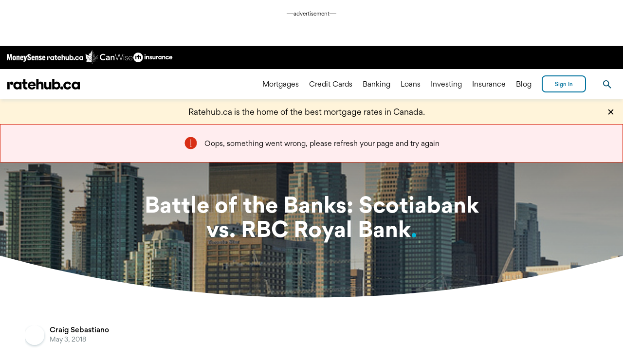

--- FILE ---
content_type: text/html
request_url: https://www.ratehub.ca/blog/battle-of-the-banks-scotiabank-vs-rbc-royal-bank/
body_size: 41062
content:
<!DOCTYPE html><html lang="en-CA"><head><meta charSet="utf-8"/><meta name="viewport" content="width=device-width, initial-scale=1, user-scalable=yes"/><meta name="description" content="Trying to decide whom to bank with can be tough, especially when many of their products are similar. We compare Scotia vs RBC for you here."/><link rel="alternate" hrefLang="x-default" href="https://www.ratehub.ca/blog/battle-of-the-banks-scotiabank-vs-rbc-royal-bank/"/><title>Battle of the Banks: Scotiabank vs. RBC Royal Bank | Ratehub.ca</title><link rel="canonical" href="https://www.ratehub.ca/blog/battle-of-the-banks-scotiabank-vs-rbc-royal-bank/"/><meta property="og:url" content="https://www.ratehub.ca/blog/battle-of-the-banks-scotiabank-vs-rbc-royal-bank/"/><meta property="og:type" content="website"/><meta property="og:site_name" content="Ratehub.ca"/><meta property="og:image" content="https://www.ratehub.ca/blog/files/2017/04/toronto-skyline.jpg"/><meta property="og:image:width" content="1200"/><meta property="og:image:height" content="630"/><meta property="og:title" content="Battle of the Banks: Scotiabank vs. RBC Royal Bank | Ratehub.ca"/><meta property="og:description" content="Trying to decide whom to bank with can be tough, especially when many of their products are similar. We compare Scotia vs RBC for you here."/><meta name="twitter:card" content="summary_large_image"/><meta name="twitter:description" content="Trying to decide whom to bank with can be tough, especially when many of their products are similar. We compare Scotia vs RBC for you here."/><meta name="twitter:site" content="@ratehub"/><meta name="twitter:title" content="Battle of the Banks: Scotiabank vs. RBC Royal Bank | Ratehub.ca"/><meta name="twitter:image" content="https://www.ratehub.ca/blog/files/2017/04/toronto-skyline.jpg"/><script type="application/ld+json">{
    "@context": "https://schema.org",
    "@type": "Article",
    "mainEntityOfPage": {
        "@type": "WebPage",
        "@id": "https://www.ratehub.ca/blog/battle-of-the-banks-scotiabank-vs-rbc-royal-bank/"
    },
    "headline": "Battle of the Banks: Scotiabank vs. RBC Royal Bank | Ratehub.ca",
    "description": "Trying to decide whom to bank with can be tough, especially when many of their products are similar. We compare Scotia vs RBC for you here.",
    "image": "https://www.ratehub.ca/blog/files/2017/04/toronto-skyline.jpg",
    "author": {
        "@type": "Person",
        "name": "Craig Sebastiano"
    },
    "publisher": {
        "@id": "https://www.ratehub.ca/schema/#ratehub"
    },
    "datePublished": "2018-05-03T06:00:03",
    "dateModified": "2024-12-20T16:59:20"
}</script><meta name="next-head-count" content="20"/><meta charSet="utf-8"/><link rel="preload" href="/_next/static/fonts/Gordita-bold.woff2" as="font" type="font/woff2" crossorigin="anonymous"/><link rel="preload" href="/_next/static/fonts/Gordita-medium.woff2" as="font" type="font/woff2" crossorigin="anonymous"/><link rel="preload" href="/_next/static/fonts/Gordita-regular.woff2" as="font" type="font/woff2" crossorigin="anonymous"/><link rel="apple-touch-icon" sizes="180x180" href="/static/apple-touch-icon.png"/><link rel="icon" type="image/png" sizes="32x32" href="/static/favicon-32x32.png"/><link rel="manifest" href="/static/site.webmanifest"/><link rel="mask-icon" href="/static/safari-pinned-tab.svg" color="#000000"/><meta name="msapplication-TileColor" content="#000000"/><meta name="theme-color" content="#000000"/><meta name="rh-page-timestamp" content="2026-01-30, 03:02:12 EST"/><meta name="rh-docker-timestamp" content="2026-01-27, 06:08:18 EST"/><meta name="rh-git-commit-hash" content="14447450dee873bd5e035a2a2fbbc663fead124b"/><meta name="rh-docker-tag" content="2.308.0"/><style>
                    html,
                    body,
                    #__next {
                        min-height: 100%;
                        font-family: 'Gordita', sans-serif;
                        font-size: 16px;
                    }

                    @media(max-width: 1366px) {
                        html,
                        body,
                        #__next {
                            font-size: 14px;
                        }
                    }

                    body {
                        margin: 0;
                    }

                    body.ReactModal__Body--open {
                        overflow: hidden;
                    }

                    
    @font-face {
        font-family: 'Gordita';
        font-weight: 400;
        font-display: swap;
        src: url('/_next/static/fonts/Gordita-regular.woff2') format('woff2'),
            url('/_next/static/fonts/Gordita-regular.woff') format('woff');
    }
    @font-face {
        font-family: 'Gordita';
        font-weight: 500;
        font-display: swap;
        src: url('/_next/static/fonts/Gordita-medium.woff2') format('woff2'),
            url('/_next/static/fonts/Gordita-medium.woff') format('woff');
    }
    @font-face {
        font-family: 'Gordita';
        font-weight: 700;
        font-display: swap;
        src: url('/_next/static/fonts/Gordita-bold.woff2') format('woff2'),
            url('/_next/static/fonts/Gordita-bold.woff') format('woff');
    }

                </style><script></script><script>
(function(w,d,s,l,i){w[l]=w[l]||[];w[l].push({'gtm.start':
    new Date().getTime(),event:'gtm.js'});var f=d.getElementsByTagName(s)[0],
    j=d.createElement(s),dl=l!='dataLayer'?'&l='+l:'';j.async=true;j.src=
    'https://www.googletagmanager.com/gtm.js?id='+i+dl+'';f.parentNode.insertBefore(j,f);
})(window,document,'script','dataLayer','GTM-MN8QRHD');
</script><script async="" src="https://cdn.yourbow.com/ratehub/ratehub/hbyb.js"></script><script>
                    function _calculateScrollbarWidth() {
                        document.documentElement.style.setProperty(
                            "--scrollbar-width",
                            window.innerWidth - document.documentElement.clientWidth + "px"
                        );
                    }

                    if (typeof window !== 'undefined') {
                        // recalculate on resize
                        window.addEventListener("resize", _calculateScrollbarWidth);
                        // recalculate on dom load
                        document.addEventListener("DOMContentLoaded", _calculateScrollbarWidth);
                        // recalculate on load (assets loaded as well)
                        window.addEventListener("load", _calculateScrollbarWidth);
                    }
                </script><style>
    #portalLeaderboardAd {
        height: 90px;
    }
    @media screen and (max-width: 775px) {
        #portalLeaderboardAd {
            height: 50px;
        }
    }
</style><style>
    #portalLeaderboardAd {
        display: none;
    }
    @media screen and (min-width: 951px) {
        #portalLeaderboardAd {
            display: block;
        }
    }
</style><script id="global-heap-script" type="text/javascript">
window.heapReadyCb = window.heapReadyCb || [];
window.heap = window.heap || [];
window.heap.load = function(e, t) {
    window.heap.envId = e;
    window.heap.clientConfig = t = t || {};
    window.heap.clientConfig.shouldFetchServerConfig = !1;
    var a = document.createElement('script');
    a.type = 'text/javascript';
    a.async = !0;
    a.src = 'https://cdn.us.heap-api.com/config/' + e + '/heap_config.js';
    // This was changed to prepend instead of insertBefore to fix a bug 
    // where the script would crash the page if they were using certain extensions or google translate, for example.
    var headElement = document.getElementsByTagName('script')[0].parentNode;
    headElement.prepend(a);
    var n = [
        'init',
        'startTracking',
        'stopTracking',
        'track',
        'resetIdentity',
        'identify',
        'identifyHashed',
        'getSessionId',
        'getUserId',
        'getIdentity',
        'addUserProperties',
        'addEventProperties',
        'removeEventProperty',
        'clearEventProperties',
        'addAccountProperties',
        'addAdapter',
        'addTransformer',
        'addTransformerFn',
        'onReady',
        'addPageviewProperties',
        'removePageviewProperty',
        'clearPageviewProperties',
        'trackPageview',
    ];
    // eslint-disable-next-line no-shadow
    var i = function(e) {
        return function() {
            // eslint-disable-next-line no-shadow
            var t = Array.prototype.slice.call(arguments, 0);
            window.heapReadyCb.push({
                name: e,
                fn: function() {
                    window.heap[e] && window.heap[e].apply(window.heap, t);
                },
            });
        };
    };
    for (var p = 0; p < n.length; p++) {
        window.heap[n[p]] = i(n[p]);
    }
};
window.heap.load("3993016571");
                </script><link data-next-font="" rel="preconnect" href="/" crossorigin="anonymous"/><link rel="preload" href="/_next/static/css/4fc3e379c8339979.css" as="style"/><link rel="stylesheet" href="/_next/static/css/4fc3e379c8339979.css" data-n-g=""/><link rel="preload" href="/_next/static/css/727973242bb33abd.css" as="style"/><link rel="stylesheet" href="/_next/static/css/727973242bb33abd.css" data-n-p=""/><noscript data-n-css=""></noscript><script defer="" nomodule="" src="/_next/static/chunks/polyfills-42372ed130431b0a.js"></script><script src="/_next/static/chunks/webpack-f495569c4b122e55.js" defer=""></script><script src="/_next/static/chunks/framework-e9a55104781b9fa1.js" defer=""></script><script src="/_next/static/chunks/main-a3382fcd03cd979d.js" defer=""></script><script src="/_next/static/chunks/pages/_app-96a7c620d516865d.js" defer=""></script><script src="/_next/static/chunks/6091-6c97db03225839d3.js" defer=""></script><script src="/_next/static/chunks/2493-e19decde49f51c0d.js" defer=""></script><script src="/_next/static/chunks/7302-08cc4be2a100525e.js" defer=""></script><script src="/_next/static/chunks/8713-4c9656a6be183932.js" defer=""></script><script src="/_next/static/chunks/7644-9659d9dd3aa85a26.js" defer=""></script><script src="/_next/static/chunks/2575-96764093cf2d2b4f.js" defer=""></script><script src="/_next/static/chunks/2008-4f123ce664e5c3d6.js" defer=""></script><script src="/_next/static/chunks/9430-bc5b1a4792e37eee.js" defer=""></script><script src="/_next/static/chunks/3455-09a0876c12fbe3a9.js" defer=""></script><script src="/_next/static/chunks/8633-25a8c3210e0916f6.js" defer=""></script><script src="/_next/static/chunks/7269-3463ae623cbfd00b.js" defer=""></script><script src="/_next/static/chunks/242-2181d235cf54000c.js" defer=""></script><script src="/_next/static/chunks/8737-bd5bbd0d23bba119.js" defer=""></script><script src="/_next/static/chunks/2047-3ee35a6e4bbd259d.js" defer=""></script><script src="/_next/static/chunks/1359-558ce72d65233d39.js" defer=""></script><script src="/_next/static/chunks/3726-c7b313b8eb4bc5c4.js" defer=""></script><script src="/_next/static/chunks/3267-42cd906aa103f855.js" defer=""></script><script src="/_next/static/chunks/9257-6f3bc21728e23918.js" defer=""></script><script src="/_next/static/chunks/6977-28cf6ac5f03fbb07.js" defer=""></script><script src="/_next/static/chunks/419-49adafcadfc8ead7.js" defer=""></script><script src="/_next/static/chunks/4196-7ca914b3b32db676.js" defer=""></script><script src="/_next/static/chunks/4699-4092a2a16af5c7f4.js" defer=""></script><script src="/_next/static/chunks/5890-afd0caf11da60597.js" defer=""></script><script src="/_next/static/chunks/9402-afa5a27d69f18939.js" defer=""></script><script src="/_next/static/chunks/2904-ee73e57dd2434490.js" defer=""></script><script src="/_next/static/chunks/6901-88902f90ee84d252.js" defer=""></script><script src="/_next/static/chunks/371-c49d3e62c55e6f03.js" defer=""></script><script src="/_next/static/chunks/3391-100826995e39d7f8.js" defer=""></script><script src="/_next/static/chunks/3680-df1c421224646226.js" defer=""></script><script src="/_next/static/chunks/6122-74bfa3296964fc47.js" defer=""></script><script src="/_next/static/chunks/5517-416b9fb0531d8a13.js" defer=""></script><script src="/_next/static/chunks/7638-a857bf1f471f0f13.js" defer=""></script><script src="/_next/static/chunks/3802-3e2c9d4cc953c667.js" defer=""></script><script src="/_next/static/chunks/pages/%5B...blogPostsEN%5D-0aa3ace608f98347.js" defer=""></script><script src="/_next/static/14447450dee873bd5e035a2a2fbbc663fead124b/_buildManifest.js" defer=""></script><script src="/_next/static/14447450dee873bd5e035a2a2fbbc663fead124b/_ssgManifest.js" defer=""></script><style data-styled="" data-styled-version="6.1.17">.haJaKN{appearance:none;color:#000000;background-color:transparent;border-width:0;padding:0;font-family:inherit;outline:none;width:1.5rem;height:1.5rem;cursor:pointer;color:#000000;}/*!sc*/
.haJaKN::-moz-focus-inner{border-width:0;}/*!sc*/
.haJaKN:focus,.haJaKN:active{-webkit-tap-highlight-color:transparent;tap-highlight-color:transparent;outline:none;}/*!sc*/
.haJaKN:focus,.haJaKN:hover{color:#00b5d6;}/*!sc*/
.haJaKN:active{color:#00729e;}/*!sc*/
data-styled.g1[id="CloseButton__Button-sc-10d82rf-0"]{content:"haJaKN,"}/*!sc*/
.iaVovf{position:absolute;left:-9999em;width:1px;overflow:hidden;}/*!sc*/
data-styled.g2[id="CloseButton__OffScreen-sc-10d82rf-1"]{content:"iaVovf,"}/*!sc*/
.eeQiQg{stroke-width:2px;stroke:currentColor;transition:stroke 300ms ease,fill 300ms ease;}/*!sc*/
data-styled.g3[id="CloseButton__Svg-sc-10d82rf-2"]{content:"eeQiQg,"}/*!sc*/
.btbBJu{stroke-linecap:round;stroke-linejoin:round;stroke-width:2px;stroke:#000000;fill:transparent;transform:rotate(90deg);transition:stroke 300ms ease,fill 300ms ease;}/*!sc*/
.btbBJu circle{stroke-width:0;}/*!sc*/
data-styled.g4[id="IconArrow__Svg-sc-kboz69-0"]{content:"btbBJu,"}/*!sc*/
.VTNSg{appearance:none;color:#000000;background-color:transparent;border-width:0;padding:0;font-family:inherit;outline:none;}/*!sc*/
.VTNSg::-moz-focus-inner{border-width:0;}/*!sc*/
.VTNSg:focus,.VTNSg:active{-webkit-tap-highlight-color:transparent;tap-highlight-color:transparent;outline:none;}/*!sc*/
.VTNSg >svg{display:block;width:100%;height:100%;}/*!sc*/
.VTNSg .offscreen{position:absolute;left:-9999em;width:1px;overflow:hidden;}/*!sc*/
data-styled.g5[id="HamburgerAnimationStatic__Button-sc-hqy1rr-0"]{content:"VTNSg,"}/*!sc*/
.jxQxTw{line-height:26px;line-height:24px;}/*!sc*/
.jxQxTw a{padding:0 1px;font-weight:500;text-decoration:none;color:#ffffff;border-bottom:1px solid #ffffff;outline:none;transition:color 300ms,border-bottom-color 300ms;}/*!sc*/
.jxQxTw a:hover,.jxQxTw a:focus{color:#00b5d6;border-bottom:1px solid #00b5d6;}/*!sc*/
.jxQxTw a:active{color:#00729e;border-bottom:1px solid #00729e;animation:none;}/*!sc*/
data-styled.g7[id="Paragraph__TextElement-sc-qeu9s0-0"]{content:"jxQxTw,"}/*!sc*/
.hWhTTU.hasDropShadow{box-shadow:0 6px 5px -2px rgba(192,206,211,0.3);}/*!sc*/
.hWhTTU >.sites-nav{display:none;}/*!sc*/
@media (min-width:490px){.hWhTTU >.sites-nav{display:block;}}/*!sc*/
.hWhTTU >.sites-nav >ul{display:flex;align-items:center;height:48px;gap:2.125rem;max-width:1440px;margin:0 auto;padding:0;}/*!sc*/
.hWhTTU >.sites-nav >ul >li{display:block;position:relative;}/*!sc*/
.hWhTTU >.sites-nav >ul >li:first-child{top:1px;}/*!sc*/
.hWhTTU >.sites-nav >ul >li:nth-child(3){top:-1px;}/*!sc*/
.hWhTTU >.sites-nav >ul >li >a{display:block;}/*!sc*/
.hWhTTU >.sites-nav >ul >li >a >img{display:block;}/*!sc*/
.hWhTTU >.contentWrapper{height:4.45rem;max-width:1440px;justify-content:space-between;align-items:center;}/*!sc*/
.hWhTTU >.contentWrapper >.headerControlsLeft{z-index:1000;}/*!sc*/
.hWhTTU >.contentWrapper >.headerControlsLeft >.hamburger{fill:#000000;width:27px;height:27px;}/*!sc*/
.hWhTTU >.contentWrapper >.headerControlsLeft >.hamburger >svg:focus,.hWhTTU >.contentWrapper >.headerControlsLeft >.hamburger >svg:hover{fill:#393939;}/*!sc*/
@media (min-width: 1023px){.hWhTTU >.contentWrapper >.headerControlsLeft >.hamburger{display:none;}}/*!sc*/
@media (min-width: 1023px){.hWhTTU >.contentWrapper >.headerControlsLeft >.headerPortalLeft{display:none;}}/*!sc*/
.hWhTTU >.contentWrapper >.headerControlsLeft >.logoAnchor >.headerLogoFull{max-height:2.5rem;}/*!sc*/
@media (min-width: 1023px){.hWhTTU >.contentWrapper >.headerControlsLeft >.logoAnchor{display:inline-flex;align-items:center;height:3rem;}}/*!sc*/
.hWhTTU >.contentWrapper >.logoAnchor{left:0;right:0;}/*!sc*/
@media (min-width: 1023px){.hWhTTU >.contentWrapper >.logoAnchor{display:none;}}/*!sc*/
.hWhTTU >.contentWrapper >.headerPortalCenter{z-index:0;position:absolute;top:0;left:0;right:0;bottom:0;display:flex;align-items:center;justify-content:center;}/*!sc*/
@media (max-width: 1022px){.hWhTTU >.contentWrapper >.headerPortalCenter{display:none;}}/*!sc*/
.hWhTTU >.contentWrapper >.headerNavigationMenu{animation:hyFtPJ 0.4s forwards cubic-bezier(0.165, 0.84, 0.44, 1);}/*!sc*/
@media (max-width: 1022px){.hWhTTU >.contentWrapper >.headerNavigationMenu{overflow:hidden;}.hWhTTU >.contentWrapper >.headerNavigationMenu.isMobileScrollable{overflow-x:hidden;overflow-y:auto;}.hWhTTU >.contentWrapper >.headerNavigationMenu.isOpen{display:-ms-grid;display:grid;grid-template-columns:auto calc(82.93% - 3.4rem) auto;align-content:start;position:fixed;left:0;top:4.45rem;right:0;bottom:0;}.hWhTTU >.contentWrapper >.headerNavigationMenu.isOpen.reserveSpaceForAd{top:calc( 90px + 0.25rem + 4.45rem );}@media screen and (max-width:775px){.hWhTTU >.contentWrapper >.headerNavigationMenu.isOpen.reserveSpaceForAd{top:calc( 50px + 0.25rem + 4.45rem );}}}/*!sc*/
@media (min-width: 1023px){.hWhTTU >.contentWrapper >.headerNavigationMenu{display:flex;align-items:center;justify-content:flex-end;flex-grow:1;overflow:visible;padding:0;animation:none;}}/*!sc*/
.hWhTTU >.contentWrapper >.headerNavigationMenu >.mobileSearchForm{-ms-grid-column:2;grid-column:2;margin-bottom:1.5rem;}/*!sc*/
@media (min-width: 1023px){.hWhTTU >.contentWrapper >.headerNavigationMenu >.mobileSearchForm{display:none;}}/*!sc*/
.hWhTTU >.contentWrapper >.headerNavigationMenu >.mobileIntroText{-ms-grid-column:2;grid-column:2;font-size:1rem;line-height:1.5;margin-top:1.5rem;margin-bottom:0.5rem;}/*!sc*/
@media (min-width: 1023px){.hWhTTU >.contentWrapper >.headerNavigationMenu >.mobileIntroText{display:none;}}/*!sc*/
.hWhTTU >.contentWrapper >.headerNavigationMenu >ul{list-style:none;flex-direction:column;-ms-grid-column:2;grid-column:2;}/*!sc*/
@media (min-width: 1023px){.hWhTTU >.contentWrapper >.headerNavigationMenu >ul{flex-direction:row;justify-content:flex-end;flex-grow:1;margin-right:0.75rem;}}/*!sc*/
@media (min-width: 1023px){.hWhTTU >.contentWrapper >.headerNavigationMenu >ul >li{display:flex;align-items:center;padding:0 0.75rem;margin-bottom:0;}.hWhTTU >.contentWrapper >.headerNavigationMenu >ul >li:hover .subMenu,.hWhTTU >.contentWrapper >.headerNavigationMenu >ul >li:focus-within .subMenu{transform:translateX(0);}}/*!sc*/
.hWhTTU >.contentWrapper >.headerNavigationMenu >ul >li >.subMenu{top:0;left:0;bottom:0;right:0;overflow-y:auto;}/*!sc*/
@media (max-width: 1022px){.hWhTTU >.contentWrapper >.headerNavigationMenu >ul >li >.subMenu{transition:transform 0.4s cubic-bezier(0.165, 0.84, 0.44, 1);transform:translateX(100%);}.hWhTTU >.contentWrapper >.headerNavigationMenu >ul >li >.subMenu.isOpen{transform:translateX(0);}}/*!sc*/
@media (min-width: 1023px){.hWhTTU >.contentWrapper >.headerNavigationMenu >ul >li >.subMenu{overflow:hidden;width:100%;height:410px;padding:4rem 1rem 2rem;left:0;top:4.45rem;transition:transform 0ms linear 250ms;transform:translateX(-101%);box-shadow:0 6px 5px -2px rgba(192,206,211,0.3);visibility:visible;}}/*!sc*/
@media (min-width: 1023px){.hWhTTU >.contentWrapper >.headerNavigationMenu >ul >li >.subMenu >ul{display:flex;flex-flow:column wrap;align-content:flex-start;height:100%;max-width:1440px;overflow:visible;padding-top:0;padding-bottom:0;margin-top:0;margin-bottom:0;}}/*!sc*/
@media (min-width: 1023px){.hWhTTU >.contentWrapper >.headerNavigationMenu >ul >li >.subMenu >ul >li{width:20%;box-sizing:border-box;margin-right:0.5rem;margin-bottom:0px;}}/*!sc*/
.hWhTTU >.contentWrapper >.headerNavigationMenu >ul >li >.subMenu >ul >li.isOpen .headerLink::before{transform:translateY(-50%) scale(1);}/*!sc*/
.hWhTTU >.contentWrapper >.headerNavigationMenu >ul >li >.subMenu >ul >li.isOpen ul{display:block;}/*!sc*/
@media (min-width: 1023px){.hWhTTU >.contentWrapper >.headerNavigationMenu >ul >li >.subMenu >ul >li >ul{margin-top:2rem;margin-bottom:2rem;}}/*!sc*/
.hWhTTU >.contentWrapper >.headerNavigationMenu >ul >li >.subMenu >ul >li >ul li{margin-bottom:2rem;}/*!sc*/
@media (min-width: 1023px){.hWhTTU >.contentWrapper >.headerNavigationMenu >ul >li >.subMenu >ul >li >ul li{display:block;margin-right:1.5rem;margin-bottom:0px;}.hWhTTU >.contentWrapper >.headerNavigationMenu >ul >li >.subMenu >ul >li >ul li.isSpacer{display:initial;height:1.5rem;}}/*!sc*/
.hWhTTU >.contentWrapper >.headerControlsRight{z-index:1000;justify-content:flex-end;align-items:center;}/*!sc*/
@media(max-width:375px){.hWhTTU >.contentWrapper >.headerControlsRight >.languageAnchor.hide-language-link{display:none;}}/*!sc*/
.hWhTTU >.contentWrapper >.headerControlsRight >.headerPortalRight{min-width:6.5rem;}/*!sc*/
.hWhTTU >.contentWrapper >.headerControlsRight >#rh-search-button{border:none;padding:10px;margin-left:25px;display:none;}/*!sc*/
@media (min-width: 1023px){.hWhTTU >.contentWrapper >.headerControlsRight >#rh-search-button{display:inline-block;}}/*!sc*/
.hWhTTU >.contentWrapper >.headerControlsRight >#rh-search-button >img{top:3px;}/*!sc*/
.hWhTTU >#rh-search-popup{border-bottom:1px solid #000000;top:calc(4.45rem + 48px + 2px);display:none;}/*!sc*/
@media (min-width: 1023px){.hWhTTU >#rh-search-popup.isOpen{display:block;}}/*!sc*/
.hWhTTU >#rh-search-popup >.search-wrapper{height:180px;max-width:1440px;}/*!sc*/
.hWhTTU >#rh-search-popup >.search-wrapper .closeButton{top:1.375rem;right:1rem;}/*!sc*/
.hWhTTU .sites-nav+.contentWrapper >.headerPortalCenter{top:0;}/*!sc*/
@media (min-width:490px){.hWhTTU .sites-nav+.contentWrapper >.headerPortalCenter{top:48px;}}/*!sc*/
@media (max-width: 1022px){.hWhTTU .sites-nav+.contentWrapper >.headerNavigationMenu.isOpen{top:4.45rem;}@media (min-width:490px){.hWhTTU .sites-nav+.contentWrapper >.headerNavigationMenu.isOpen{top:calc(4.45rem + 48px);}}.hWhTTU .sites-nav+.contentWrapper >.headerNavigationMenu.isOpen.reserveSpaceForAd{top:calc( 90px + 0.25rem + 4.45rem );}@media (min-width:490px){.hWhTTU .sites-nav+.contentWrapper >.headerNavigationMenu.isOpen.reserveSpaceForAd{top:calc( 90px + 0.25rem + 4.45rem + 48px );}}@media screen and (max-width:775px){.hWhTTU .sites-nav+.contentWrapper >.headerNavigationMenu.isOpen.reserveSpaceForAd{top:calc( 50px + 0.25rem + 4.45rem );}@media (min-width:490px){.hWhTTU .sites-nav+.contentWrapper >.headerNavigationMenu.isOpen.reserveSpaceForAd{top:calc( 50px + 0.25rem + 4.45rem + 48px );}}}}/*!sc*/
@media (min-width: 1023px){.hWhTTU .sites-nav+.contentWrapper >.headerNavigationMenu >ul>li>.subMenu{top:calc(4.45rem + 48px);}}/*!sc*/
@media (max-width: 1022px) and (max-width:951px){.hWhTTU.hasStickyMobileAd >.contentWrapper>.headerNavigationMenu.isOpen.reserveSpaceForAd{top:4.45rem;}}/*!sc*/
@media (max-width: 1022px) and (max-width:951px){.hWhTTU.hasStickyMobileAd .sites-nav+.contentWrapper>.headerNavigationMenu.isOpen.reserveSpaceForAd{top:4.45rem;}@media (min-width:490px){.hWhTTU.hasStickyMobileAd .sites-nav+.contentWrapper>.headerNavigationMenu.isOpen.reserveSpaceForAd{top:calc(4.45rem + 48px);}}}/*!sc*/
data-styled.g9[id="Header__Container-sc-lvepn-0"]{content:"hWhTTU,"}/*!sc*/
.loxWRu{border-width:0;text-decoration:none;user-select:none;}/*!sc*/
.loxWRu:focus,.loxWRu:hover{color:#00b5d6;}/*!sc*/
.loxWRu:active{color:#00729e;}/*!sc*/
@media (min-width: 1023px){.loxWRu.large{font-size:1rem;}}/*!sc*/
@media (min-width: 1023px){.loxWRu.medium{font-size:0.875rem;}}/*!sc*/
@media (min-width: 1023px){.loxWRu.small{font-size:0.875rem;}}/*!sc*/
.loxWRu.isCenteredOnMobile{width:65%;}/*!sc*/
@media (min-width: 1023px){.loxWRu.isCenteredOnMobile{display:inline;}}/*!sc*/
@media (min-width: 1023px){.loxWRu{user-select:all;margin-bottom:0;font-weight:400;text-decoration:none;outline:none;box-shadow:inset 0 -2px transparent;transition:color 0.3s,box-shadow 0.3s;color:#000000;}.loxWRu:hover,.loxWRu:focus{color:#00b5d6;box-shadow:inset 0 -2px #00b5d6;}.loxWRu:active{color:#00729e;}}/*!sc*/
.lijPtv{border-width:0;text-decoration:none;user-select:none;}/*!sc*/
.lijPtv:focus,.lijPtv:hover{color:#00b5d6;}/*!sc*/
.lijPtv:active{color:#00729e;}/*!sc*/
@media (min-width: 1023px){.lijPtv.large{font-size:1rem;}}/*!sc*/
@media (min-width: 1023px){.lijPtv.medium{font-size:0.875rem;}}/*!sc*/
@media (min-width: 1023px){.lijPtv.small{font-size:0.875rem;}}/*!sc*/
.lijPtv.isCenteredOnMobile{width:65%;}/*!sc*/
@media (min-width: 1023px){.lijPtv.isCenteredOnMobile{display:inline;}}/*!sc*/
@media (min-width: 1023px){.lijPtv{user-select:all;margin-bottom:0;font-weight:400;text-decoration:none;outline:none;box-shadow:inset 0 -2px transparent;transition:color 0.3s,box-shadow 0.3s;color:#000000;}.lijPtv:hover,.lijPtv:focus{color:#00b5d6;box-shadow:inset 0 -2px #00b5d6;}.lijPtv:active{color:#00729e;}}/*!sc*/
.lijPtv::after{content:"";position:absolute;right:-1.25em;width:1.25em;height:0.875em;margin-top:0.5rem;background-image:url("data:image/svg+xml,%3Csvg xmlns='http://www.w3.org/2000/svg' width='27' height='27' viewBox='9 5 18 18' preserveAspectRatio='xMinYMin slice'%0A%3E%3Cpath fill='none' fillRule='evenodd' stroke='black' d='M10.667 21.335l7.668-7.668L10.667 6' /%3E%3C/svg%3E");background-position:right center;background-size:contain;background-repeat:no-repeat;}/*!sc*/
@media (min-width: 1023px){.lijPtv::after{display:none;}}/*!sc*/
.ieBrnM{border-width:0;text-decoration:none;user-select:none;}/*!sc*/
.ieBrnM:focus,.ieBrnM:hover{color:#00b5d6;}/*!sc*/
.ieBrnM:active{color:#00729e;}/*!sc*/
@media (min-width: 1023px){.ieBrnM.large{font-size:1rem;}}/*!sc*/
@media (min-width: 1023px){.ieBrnM.medium{font-size:0.875rem;}}/*!sc*/
@media (min-width: 1023px){.ieBrnM.small{font-size:0.875rem;}}/*!sc*/
.ieBrnM.isCenteredOnMobile{width:65%;}/*!sc*/
@media (min-width: 1023px){.ieBrnM.isCenteredOnMobile{display:inline;}}/*!sc*/
@media (min-width: 1023px){.ieBrnM{user-select:all;margin-bottom:0;font-weight:500;cursor:text;}.ieBrnM.medium{line-height:1.1428571428571428;}.ieBrnM:hover,.ieBrnM:focus{color:#000000;}}/*!sc*/
.ieBrnM::before{content:'';display:block;position:absolute;top:50%;left:calc(-1em - 0.5rem);width:1em;height:1em;background-color:#00b5d6;border-radius:50%;transition:transform 0.4s cubic-bezier(0.175, 0.885, 0.32, 1.275);transform:translateY(-50%) scale(0);transform-origin:50% 50%;}/*!sc*/
@media (min-width: 1023px){.ieBrnM::before{display:none;}}/*!sc*/
data-styled.g10[id="Header__LinkElement-sc-lvepn-1"]{content:"loxWRu,lijPtv,ieBrnM,"}/*!sc*/
.gZwzZM{list-style:none;}/*!sc*/
@media (min-width: 1023px){.gZwzZM{display:flex;flex-flow:column wrap;align-content:flex-start;height:100%;max-width:1440px;overflow:visible;padding-top:0;padding-bottom:0;margin-top:0;margin-bottom:0;}}/*!sc*/
.gZwzZM.isExpandable li:nth-child(1n + 5){display:none;}/*!sc*/
.gZwzZM.isExpandable.isOpen li{display:block;}/*!sc*/
@media (min-width: 1023px){.gZwzZM >.goBack{display:none;}}/*!sc*/
.gZwzZM >.goBack .backButton{padding-left:17.5%;}/*!sc*/
.gZwzZM >.goBack .backButton .arrowIcon{top:-0.4rem;left:calc(2rem + 3px);}/*!sc*/
@media (min-width: 1023px){.gZwzZM >.landingPageButton{display:none;}}/*!sc*/
.gZwzZM .viewMoreButton{width:65%;}/*!sc*/
@media (min-width: 1023px){.gZwzZM .viewMoreButton{display:none;}}/*!sc*/
data-styled.g11[id="Header__Container-sc-lvepn-2"]{content:"gZwzZM,"}/*!sc*/
.ciTrKd:hover >.backgroundCircle,.ciTrKd:focus >.backgroundCircle{fill:#00b5d6;}/*!sc*/
.ciTrKd:active >.backgroundCircle{fill:#a4f1ff;}/*!sc*/
data-styled.g12[id="XSocialMediaIcon__Container-sc-1x3mok8-0"]{content:"ciTrKd,"}/*!sc*/
.erxAHK:hover >.backgroundCircle,.erxAHK:focus >.backgroundCircle{fill:#00b5d6;}/*!sc*/
.erxAHK:active >.backgroundCircle{fill:#a4f1ff;}/*!sc*/
data-styled.g13[id="FacebookIcon__Container-sc-1dug6zt-0"]{content:"erxAHK,"}/*!sc*/
.iXLfVY:hover >.backgroundCircle,.iXLfVY:focus >.backgroundCircle{fill:#00b5d6;}/*!sc*/
.iXLfVY:active >.backgroundCircle{fill:#a4f1ff;}/*!sc*/
data-styled.g14[id="InstagramIcon__Container-sc-hmev78-0"]{content:"iXLfVY,"}/*!sc*/
.fctxLA:hover >.backgroundCircle,.fctxLA:focus >.backgroundCircle{fill:#00b5d6;}/*!sc*/
.fctxLA:active >.backgroundCircle{fill:#a4f1ff;}/*!sc*/
data-styled.g15[id="LinkedinIcon__Container-sc-17ttqcs-0"]{content:"fctxLA,"}/*!sc*/
.bjylDE:hover >.backgroundCircle,.bjylDE:focus >.backgroundCircle{fill:#00b5d6;}/*!sc*/
.bjylDE:active >.backgroundCircle{fill:#a4f1ff;}/*!sc*/
data-styled.g16[id="YoutubeIcon__Container-sc-d68owj-0"]{content:"bjylDE,"}/*!sc*/
.fXamoq:hover >.backgroundCircle,.fXamoq:focus >.backgroundCircle{fill:#00b5d6;}/*!sc*/
.fXamoq:active >.backgroundCircle{fill:#a4f1ff;}/*!sc*/
data-styled.g17[id="TikTokIcon__Container-sc-1akk1bb-0"]{content:"fXamoq,"}/*!sc*/
.bitlfh{list-style:none;margin:0.5rem -0.25rem;padding:0;display:flex;}/*!sc*/
.bitlfh >.listItem{margin:0 0.25rem;padding:0;}/*!sc*/
data-styled.g18[id="SocialMediaIconList__StyledSocialMediaIconList-sc-vv26a6-0"]{content:"bitlfh,"}/*!sc*/
.KDIfH{width:1em;height:1em;}/*!sc*/
data-styled.g19[id="Dot__Container-sc-1wq4m2q-0"]{content:"KDIfH,"}/*!sc*/
.jVyIeo{display:grid;grid-template-columns:repeat(auto-fill,minmax(310px,1fr));}/*!sc*/
data-styled.g20[id="LinkBlockContainer__MyGrid-sc-1gytvyp-0"]{content:"jVyIeo,"}/*!sc*/
.dDumbg:not(.fade-enter-active):not(.fade-exit):not(.fade-exit-active){display:none;}/*!sc*/
.dDumbg.fade-enter{opacity:0;}/*!sc*/
.dDumbg.fade-enter-active{opacity:1;transition:all 500ms ease-in;}/*!sc*/
.dDumbg.fade-enter-done{opacity:1;}/*!sc*/
.dDumbg.fade-exit{opacity:1;}/*!sc*/
.dDumbg.fade-exit-active{opacity:0;transition:opacity 500ms ease-out;}/*!sc*/
.dDumbg.fade-exit-done{opacity:0;}/*!sc*/
data-styled.g21[id="AnimatedFadeContainer__Container-sc-oe7yr7-0"]{content:"dDumbg,"}/*!sc*/
.fyBgk{align-items:center;transition:border-color 300ms,background-color 300ms;}/*!sc*/
.fyBgk:enabled >.icon{stroke:#a4f1ff;}/*!sc*/
.fyBgk:enabled:hover >.icon,.fyBgk:enabled:focus >.icon{stroke:#dbf9ff;}/*!sc*/
.fyBgk:enabled:hover >.icon.invertable,.fyBgk:enabled:focus >.icon.invertable{fill:#dbf9ff;stroke:#dbf9ff;}/*!sc*/
.fyBgk:enabled:hover >.icon.invertable path,.fyBgk:enabled:focus >.icon.invertable path{stroke:#000000;}/*!sc*/
.fyBgk:enabled:active >.icon{stroke:#00b5d6;}/*!sc*/
.fyBgk:enabled:active >.icon.invertable{fill:#00b5d6;stroke:#00b5d6;}/*!sc*/
.fyBgk:enabled:active >.icon.invertable path{stroke:#000000;}/*!sc*/
.fyBgk:enabled.is-icon-arrow >.icon{transition:left 200ms ease-out;left:0;}/*!sc*/
.fyBgk:enabled.is-icon-arrow.is-icon-left:hover>.icon{left:-10px;}/*!sc*/
.fyBgk:enabled.is-icon-arrow.is-icon-right:hover>.icon{left:10px;}/*!sc*/
.fyBgk:disabled >.icon{stroke:#6a787c;}/*!sc*/
data-styled.g26[id="PageBehaviourButton__Button-sc-14g1f1v-0"]{content:"fyBgk,"}/*!sc*/
.jUAbSg{list-style:none;line-height:1.5;}/*!sc*/
.jUAbSg >.image{flex-basis:3.75rem;width:3.75rem;height:3.75rem;border-radius:2px;margin-top:6px;}/*!sc*/
.jUAbSg >.anchor,.jUAbSg >*>.anchor{outline:none;text-decoration:none;line-height:inherit;}/*!sc*/
.jUAbSg >.anchor >.anchor-text,.jUAbSg >*>.anchor >.anchor-text{box-shadow:inset 0 -2px transparent;transition:color 0.3s,box-shadow 0.3s;}/*!sc*/
.jUAbSg >.anchor:hover >.anchor-text,.jUAbSg >*>.anchor:hover >.anchor-text,.jUAbSg >.anchor:focus >.anchor-text,.jUAbSg >*>.anchor:focus >.anchor-text{color:#00b5d6;box-shadow:inset 0 -2px #00b5d6;}/*!sc*/
.jUAbSg >.anchor:active >.anchor-text,.jUAbSg >*>.anchor:active >.anchor-text{color:#00729e;box-shadow:inset 0 -2px #00729e;}/*!sc*/
.jUAbSg.isFlex{display:flex;gap:1rem;justify-content:space-between;}/*!sc*/
.jUAbSg.isFlex:hover,.jUAbSg.isFlex:focus{cursor:pointer;}/*!sc*/
.jUAbSg.isFlex:hover >.anchor >.anchor-text,.jUAbSg.isFlex:focus >.anchor >.anchor-text,.jUAbSg.isFlex:hover >*>.anchor >.anchor-text,.jUAbSg.isFlex:focus >*>.anchor >.anchor-text{color:#00b5d6;box-shadow:inset 0 -2px #00b5d6;}/*!sc*/
.jUAbSg.isFlex:active >.anchor >.anchor-text,.jUAbSg.isFlex:active >*>.anchor >.anchor-text{color:#00729e;box-shadow:inset 0 -2px #00729e;}/*!sc*/
.jUAbSg.variant-sidebar{padding-left:1.25rem;padding-right:1.25rem;line-height:1.2;}/*!sc*/
.jUAbSg.variant-sidebar.isActive{background:linear-gradient( to right,#00b5d6 0px,#00b5d6 5px,transparent 5px,transparent );}/*!sc*/
.jUAbSg.variant-sidebar.isActive >.anchor,.jUAbSg.variant-sidebar.isActive >*>.anchor{font-weight:500;}/*!sc*/
data-styled.g28[id="LinkBlockAnchor__Container-sc-d7dbfo-1"]{content:"jUAbSg,"}/*!sc*/
.jBUXtp{flex-basis:310px;flex-shrink:0;flex-grow:1;box-sizing:border-box;}/*!sc*/
.jBUXtp.has-border{border:1px solid #c0ced3;border-radius:2px;padding:0 2rem 1rem;}/*!sc*/
.jBUXtp.has-outer-padding{padding-bottom:2rem;padding-right:2.5rem;}/*!sc*/
.jBUXtp >ul{padding-left:0;}/*!sc*/
.jBUXtp >ul >.isExpandable.hidden{display:none;}/*!sc*/
.jBUXtp.variant-dark >.heading,.jBUXtp.variant-sidebar >.heading{color:#000000;}/*!sc*/
.jBUXtp.variant-light >.heading{color:#ffffff;}/*!sc*/
.jBUXtp.variant-sidebar >.heading{font-size:1.125rem;margin:1.25rem 0;}/*!sc*/
.jBUXtp.variant-sidebar >.heading,.jBUXtp.variant-sidebar >.toggleLinkBlockList{padding-left:1.25rem;padding-right:1.25rem;}/*!sc*/
.jBUXtp.variant-sidebar >.toggleLinkBlockList{font-size:0.875rem;}/*!sc*/
data-styled.g29[id="LinkBlockList__Container-sc-308fij-0"]{content:"jBUXtp,"}/*!sc*/
.iAGgjT{overflow:hidden;}/*!sc*/
.iAGgjT.hidden{display:none;}/*!sc*/
data-styled.g30[id="PopularContentMenu__StyledPopularContentMenu-sc-14mi38s-0"]{content:"iAGgjT,"}/*!sc*/
.eLCoXG{background-color:#000000;padding:4rem 4%;}/*!sc*/
@media(min-width: 700px){.eLCoXG{padding-left:min(7%, 90px);padding-right:min(7%, 90px);}}/*!sc*/
.eLCoXG >.contentWrapper{max-width:calc(1226px + 2rem);margin:0 auto;}/*!sc*/
.eLCoXG >.contentWrapper .logo{margin-bottom:3rem;}/*!sc*/
.eLCoXG >.contentWrapper .logo.ratehub{width:12.556916666666666rem;width:unset;height:2rem;}/*!sc*/
.eLCoXG >.contentWrapper .logo.rhinsurance{width:9.855769230769232rem;width:unset;height:2.5rem;}/*!sc*/
.eLCoXG >.contentWrapper .flexContainerTop{list-style-type:none;margin-left:-0.75rem;margin-right:-0.75rem;padding:0;display:flex;flex-wrap:wrap;justify-content:flex-end;}/*!sc*/
.eLCoXG >.contentWrapper .flexContainerTop >.logoColumn,.eLCoXG >.contentWrapper .flexContainerTop >.menuColumn{margin:0 0.75rem;flex-grow:1;}/*!sc*/
.eLCoXG >.contentWrapper .flexContainerTop >.logoColumn{flex-basis:calc(25% - 1.5rem);min-width:14em;}/*!sc*/
.eLCoXG >.contentWrapper .flexContainerTop >.menuColumn{flex-basis:calc(75% - 1.5rem);}/*!sc*/
.eLCoXG >.contentWrapper .flexContainerTop >.menuColumn >ul{display:flex;margin:0 -0.75rem;list-style-type:none;padding:0;}/*!sc*/
.eLCoXG >.contentWrapper .flexContainerTop >.menuColumn >ul >.flexItem{margin:0 0.75rem;flex-basis:calc(33.3% - 1.5rem);}/*!sc*/
@media (max-width: 45em){.eLCoXG >.contentWrapper .flexContainerTop >.menuColumn >ul{flex-direction:column;}}/*!sc*/
.eLCoXG >.contentWrapper .popularContentMenu{margin-bottom:3rem;}/*!sc*/
.eLCoXG >.contentWrapper .flexContainerBottom{display:flex;align-items:center;flex-wrap:wrap;justify-content:space-between;}/*!sc*/
.eLCoXG >.contentWrapper .separator{height:1px;border-style:solid;border-bottom:1px solid #ffffff;margin:1rem 0 2rem;}/*!sc*/
data-styled.g31[id="Footer__Container-sc-1qjkvaw-0"]{content:"eLCoXG,"}/*!sc*/
.iamUbp{list-style-type:none;margin:0 0 3rem;padding:0;line-height:3;}/*!sc*/
.iamUbp .dot{display:inline-block;width:.7em;height:.7em;margin-right:0.75rem;}/*!sc*/
.iamUbp .dot.hidden{display:none;}/*!sc*/
.iamUbp .anchorLink{appearance:none;color:#000000;background-color:transparent;border-width:0;padding:0;font-family:inherit;outline:none;display:inline-block;margin:0;color:#ffffff;text-align:left;line-height:24px;text-decoration:none;}/*!sc*/
.iamUbp .anchorLink::-moz-focus-inner{border-width:0;}/*!sc*/
.iamUbp .anchorLink:focus,.iamUbp .anchorLink:active{-webkit-tap-highlight-color:transparent;tap-highlight-color:transparent;outline:none;}/*!sc*/
.iamUbp .anchorLink[href]:hover,.iamUbp .anchorLink[href]:focus{color:#00b5d6;}/*!sc*/
.iamUbp .anchorLink[href]:active{color:#a4f1ff;}/*!sc*/
.iamUbp button.anchorLink:hover,.iamUbp button.anchorLink:focus{color:#00b5d6;}/*!sc*/
.iamUbp button.anchorLink:active{color:#a4f1ff;}/*!sc*/
data-styled.g32[id="Footer__ListContainer-sc-1qjkvaw-1"]{content:"iamUbp,"}/*!sc*/
.iAjpeS{height:fit-content;margin:0.5rem 1.5rem 0.5rem 0;font-style:normal;}/*!sc*/
.iAjpeS .addressSeparator{margin:auto 0.5rem;font-weight:bold;line-height:2;}/*!sc*/
.iAjpeS .addressRight{font-weight:500;}/*!sc*/
data-styled.g33[id="Footer__ContactDetailsContainer-sc-1qjkvaw-2"]{content:"iAjpeS,"}/*!sc*/
.hirWJH{width:100%;flex-basis:auto;flex-grow:0;flex-shrink:0;display:flex;box-sizing:border-box;justify-content:center;margin-left:auto;margin-right:auto;background-color:#000000;overflow-x:visible;}/*!sc*/
.hirWJH.box-shadow-small{box-shadow:0 0 6px 0 #c0ced3;}/*!sc*/
.hirWJH.box-shadow-large{box-shadow:0 0 16px 0 #c0ced3;}/*!sc*/
.hirWJH *::selection{background-color:rgba(164,241,255,0.99);color:#000000;}/*!sc*/
.hirWJH img::selection{background-color:rgba(164,241,255,0.7);}/*!sc*/
.hirWJH >.flex-content{display:flex;justify-content:normal;flex-wrap:wrap;flex-basis:auto;width:100%;flex-direction:row;align-items:normal;column-gap:0;row-gap:0;max-width:calc(1226px + 2rem);box-sizing:border-box;padding-left:4%;padding-right:4%;}/*!sc*/
@media(min-width: 700px){.hirWJH >.flex-content{padding-left:min(7%, 90px);padding-right:min(7%, 90px);}}/*!sc*/
data-styled.g34[id="LayoutRow__Container-sc-ped3g2-0"]{content:"hirWJH,"}/*!sc*/
@keyframes hyFtPJ{from{transform:translateY(-3%);opacity:0;}to{transform:translateY(0%);opacity:1;}}/*!sc*/
data-styled.g621[id="sc-keyframes-hyFtPJ"]{content:"hyFtPJ,"}/*!sc*/
</style><style data-styled="" data-styled-version="6.1.17">.cEeiQI{line-height:26px;line-height:24px;}/*!sc*/
.cEeiQI a{padding:0 1px;font-weight:500;-webkit-text-decoration:none;text-decoration:none;color:#000000;border-bottom:1px solid #000000;outline:none;-webkit-transition:color 300ms,border-bottom-color 300ms;transition:color 300ms,border-bottom-color 300ms;}/*!sc*/
.cEeiQI a:hover,.cEeiQI a:focus{color:#00b5d6;border-bottom:1px solid #00b5d6;}/*!sc*/
.cEeiQI a:active{color:#00729e;border-bottom:1px solid #00729e;-webkit-animation:none;animation:none;}/*!sc*/
.fvKOhI{line-height:26px;line-height:20px;}/*!sc*/
.fvKOhI a{padding:0 1px;font-weight:500;-webkit-text-decoration:none;text-decoration:none;color:#000000;border-bottom:1px solid #000000;outline:none;-webkit-transition:color 300ms,border-bottom-color 300ms;transition:color 300ms,border-bottom-color 300ms;}/*!sc*/
.fvKOhI a:hover,.fvKOhI a:focus{color:#00b5d6;border-bottom:1px solid #00b5d6;}/*!sc*/
.fvKOhI a:active{color:#00729e;border-bottom:1px solid #00729e;-webkit-animation:none;animation:none;}/*!sc*/
data-styled.g7[id="Paragraph__TextElement-sc-qeu9s0-0"]{content:"cEeiQI,fvKOhI,"}/*!sc*/
.jUAbSg{list-style:none;line-height:1.5;}/*!sc*/
.jUAbSg >.image{-webkit-flex-basis:3.75rem;-ms-flex-preferred-size:3.75rem;flex-basis:3.75rem;width:3.75rem;height:3.75rem;border-radius:2px;margin-top:6px;}/*!sc*/
.jUAbSg >.anchor,.jUAbSg >*>.anchor{outline:none;-webkit-text-decoration:none;text-decoration:none;line-height:inherit;}/*!sc*/
.jUAbSg >.anchor >.anchor-text,.jUAbSg >*>.anchor >.anchor-text{box-shadow:inset 0 -2px transparent;-webkit-transition:color 0.3s,box-shadow 0.3s;transition:color 0.3s,box-shadow 0.3s;}/*!sc*/
.jUAbSg >.anchor:hover >.anchor-text,.jUAbSg >*>.anchor:hover >.anchor-text,.jUAbSg >.anchor:focus >.anchor-text,.jUAbSg >*>.anchor:focus >.anchor-text{color:#00b5d6;box-shadow:inset 0 -2px #00b5d6;}/*!sc*/
.jUAbSg >.anchor:active >.anchor-text,.jUAbSg >*>.anchor:active >.anchor-text{color:#00729e;box-shadow:inset 0 -2px #00729e;}/*!sc*/
.jUAbSg.isFlex{display:-webkit-box;display:-webkit-flex;display:-ms-flexbox;display:flex;gap:1rem;-webkit-box-pack:justify;-webkit-justify-content:space-between;justify-content:space-between;}/*!sc*/
.jUAbSg.isFlex:hover,.jUAbSg.isFlex:focus{cursor:pointer;}/*!sc*/
.jUAbSg.isFlex:hover >.anchor >.anchor-text,.jUAbSg.isFlex:focus >.anchor >.anchor-text,.jUAbSg.isFlex:hover >*>.anchor >.anchor-text,.jUAbSg.isFlex:focus >*>.anchor >.anchor-text{color:#00b5d6;box-shadow:inset 0 -2px #00b5d6;}/*!sc*/
.jUAbSg.isFlex:active >.anchor >.anchor-text,.jUAbSg.isFlex:active >*>.anchor >.anchor-text{color:#00729e;box-shadow:inset 0 -2px #00729e;}/*!sc*/
.jUAbSg.variant-sidebar{padding-left:1.25rem;padding-right:1.25rem;line-height:1.2;}/*!sc*/
.jUAbSg.variant-sidebar.isActive{background:linear-gradient( to right,#00b5d6 0px,#00b5d6 5px,transparent 5px,transparent );}/*!sc*/
.jUAbSg.variant-sidebar.isActive >.anchor,.jUAbSg.variant-sidebar.isActive >*>.anchor{font-weight:500;}/*!sc*/
data-styled.g28[id="LinkBlockAnchor__Container-sc-d7dbfo-1"]{content:"jUAbSg,"}/*!sc*/
.jBUXtp{-webkit-flex-basis:310px;-ms-flex-preferred-size:310px;flex-basis:310px;-webkit-flex-shrink:0;-ms-flex-negative:0;flex-shrink:0;-webkit-box-flex:1;-webkit-flex-grow:1;-ms-flex-positive:1;flex-grow:1;box-sizing:border-box;}/*!sc*/
.jBUXtp.has-border{border:1px solid #c0ced3;border-radius:2px;padding:0 2rem 1rem;}/*!sc*/
.jBUXtp.has-outer-padding{padding-bottom:2rem;padding-right:2.5rem;}/*!sc*/
.jBUXtp >ul{padding-left:0;}/*!sc*/
.jBUXtp >ul >.isExpandable.hidden{display:none;}/*!sc*/
.jBUXtp.variant-dark >.heading,.jBUXtp.variant-sidebar >.heading{color:#000000;}/*!sc*/
.jBUXtp.variant-light >.heading{color:#ffffff;}/*!sc*/
.jBUXtp.variant-sidebar >.heading{font-size:1.125rem;margin:1.25rem 0;}/*!sc*/
.jBUXtp.variant-sidebar >.heading,.jBUXtp.variant-sidebar >.toggleLinkBlockList{padding-left:1.25rem;padding-right:1.25rem;}/*!sc*/
.jBUXtp.variant-sidebar >.toggleLinkBlockList{font-size:0.875rem;}/*!sc*/
data-styled.g29[id="LinkBlockList__Container-sc-308fij-0"]{content:"jBUXtp,"}/*!sc*/
.eilMFS{width:100%;-webkit-flex-basis:auto;-ms-flex-preferred-size:auto;flex-basis:auto;-webkit-box-flex:0;-webkit-flex-grow:0;-ms-flex-positive:0;flex-grow:0;-webkit-flex-shrink:0;-ms-flex-negative:0;flex-shrink:0;display:-webkit-box;display:-webkit-flex;display:-ms-flexbox;display:flex;box-sizing:border-box;-webkit-box-pack:center;-ms-flex-pack:center;-webkit-justify-content:center;justify-content:center;margin-left:auto;margin-right:auto;background-color:transparent;overflow-x:visible;}/*!sc*/
.eilMFS.box-shadow-small{box-shadow:0 0 6px 0 #c0ced3;}/*!sc*/
.eilMFS.box-shadow-large{box-shadow:0 0 16px 0 #c0ced3;}/*!sc*/
.eilMFS *::selection{background-color:rgba(164,241,255,0.99);color:#000000;}/*!sc*/
.eilMFS img::selection{background-color:rgba(164,241,255,0.7);}/*!sc*/
.eilMFS >.flex-content{display:-webkit-box;display:-webkit-flex;display:-ms-flexbox;display:flex;-webkit-box-pack:normal;-ms-flex-pack:normal;-webkit-justify-content:normal;justify-content:normal;-webkit-box-flex-wrap:wrap;-webkit-flex-wrap:wrap;-ms-flex-wrap:wrap;flex-wrap:wrap;-webkit-flex-basis:auto;-ms-flex-preferred-size:auto;flex-basis:auto;width:100%;-webkit-flex-direction:row;-ms-flex-direction:row;flex-direction:row;-webkit-align-items:normal;-webkit-box-align:normal;-ms-flex-align:normal;align-items:normal;-webkit-column-gap:0;column-gap:0;row-gap:0;max-width:calc(1226px + 2rem);box-sizing:border-box;padding-left:4%;padding-right:4%;}/*!sc*/
@media(min-width: 700px){.eilMFS >.flex-content{padding-left:min(7%, 90px);padding-right:min(7%, 90px);}}/*!sc*/
.fuEiAS{width:100%;-webkit-flex-basis:auto;-ms-flex-preferred-size:auto;flex-basis:auto;-webkit-box-flex:0;-webkit-flex-grow:0;-ms-flex-positive:0;flex-grow:0;-webkit-flex-shrink:0;-ms-flex-negative:0;flex-shrink:0;display:-webkit-box;display:-webkit-flex;display:-ms-flexbox;display:flex;box-sizing:border-box;-webkit-box-pack:center;-ms-flex-pack:center;-webkit-justify-content:center;justify-content:center;margin-left:auto;margin-right:auto;background-color:transparent;overflow-x:auto;}/*!sc*/
.fuEiAS.box-shadow-small{box-shadow:0 0 6px 0 #c0ced3;}/*!sc*/
.fuEiAS.box-shadow-large{box-shadow:0 0 16px 0 #c0ced3;}/*!sc*/
.fuEiAS *::selection{background-color:rgba(164,241,255,0.99);color:#000000;}/*!sc*/
.fuEiAS img::selection{background-color:rgba(164,241,255,0.7);}/*!sc*/
.fuEiAS >.flex-content{display:-webkit-box;display:-webkit-flex;display:-ms-flexbox;display:flex;-webkit-box-pack:normal;-ms-flex-pack:normal;-webkit-justify-content:normal;justify-content:normal;-webkit-box-flex-wrap:wrap;-webkit-flex-wrap:wrap;-ms-flex-wrap:wrap;flex-wrap:wrap;-webkit-flex-basis:auto;-ms-flex-preferred-size:auto;flex-basis:auto;width:100%;-webkit-flex-direction:row;-ms-flex-direction:row;flex-direction:row;-webkit-align-items:normal;-webkit-box-align:normal;-ms-flex-align:normal;align-items:normal;-webkit-column-gap:0;column-gap:0;row-gap:0;max-width:calc(1226px + 2rem);box-sizing:border-box;padding-left:0;padding-right:0;}/*!sc*/
.HxJqf{width:100%;-webkit-flex-basis:auto;-ms-flex-preferred-size:auto;flex-basis:auto;-webkit-box-flex:0;-webkit-flex-grow:0;-ms-flex-positive:0;flex-grow:0;-webkit-flex-shrink:0;-ms-flex-negative:0;flex-shrink:0;display:-webkit-box;display:-webkit-flex;display:-ms-flexbox;display:flex;box-sizing:border-box;-webkit-box-pack:center;-ms-flex-pack:center;-webkit-justify-content:center;justify-content:center;margin-left:auto;margin-right:auto;background-color:transparent;overflow-x:visible;}/*!sc*/
.HxJqf.box-shadow-small{box-shadow:0 0 6px 0 #c0ced3;}/*!sc*/
.HxJqf.box-shadow-large{box-shadow:0 0 16px 0 #c0ced3;}/*!sc*/
.HxJqf *::selection{background-color:rgba(164,241,255,0.99);color:#000000;}/*!sc*/
.HxJqf img::selection{background-color:rgba(164,241,255,0.7);}/*!sc*/
.HxJqf >.flex-content{display:-webkit-box;display:-webkit-flex;display:-ms-flexbox;display:flex;-webkit-box-pack:normal;-ms-flex-pack:normal;-webkit-justify-content:normal;justify-content:normal;-webkit-box-flex-wrap:wrap;-webkit-flex-wrap:wrap;-ms-flex-wrap:wrap;flex-wrap:wrap;-webkit-flex-basis:auto;-ms-flex-preferred-size:auto;flex-basis:auto;width:100%;-webkit-flex-direction:row;-ms-flex-direction:row;flex-direction:row;-webkit-align-items:normal;-webkit-box-align:normal;-ms-flex-align:normal;align-items:normal;-webkit-column-gap:0;column-gap:0;row-gap:0;max-width:calc(1226px + 2rem);box-sizing:border-box;padding-left:0;padding-right:0;}/*!sc*/
.fTvZfv{width:100%;-webkit-flex-basis:auto;-ms-flex-preferred-size:auto;flex-basis:auto;-webkit-box-flex:0;-webkit-flex-grow:0;-ms-flex-positive:0;flex-grow:0;-webkit-flex-shrink:0;-ms-flex-negative:0;flex-shrink:0;display:-webkit-box;display:-webkit-flex;display:-ms-flexbox;display:flex;box-sizing:border-box;-webkit-box-pack:center;-ms-flex-pack:center;-webkit-justify-content:center;justify-content:center;margin-left:auto;margin-right:auto;background-color:transparent;overflow-x:visible;}/*!sc*/
.fTvZfv.box-shadow-small{box-shadow:0 0 6px 0 #c0ced3;}/*!sc*/
.fTvZfv.box-shadow-large{box-shadow:0 0 16px 0 #c0ced3;}/*!sc*/
.fTvZfv *::selection{background-color:rgba(164,241,255,0.99);color:#000000;}/*!sc*/
.fTvZfv img::selection{background-color:rgba(164,241,255,0.7);}/*!sc*/
.fTvZfv >.flex-content{display:-webkit-box;display:-webkit-flex;display:-ms-flexbox;display:flex;-webkit-box-pack:normal;-ms-flex-pack:normal;-webkit-justify-content:normal;justify-content:normal;-webkit-box-flex-wrap:wrap;-webkit-flex-wrap:wrap;-ms-flex-wrap:wrap;flex-wrap:wrap;-webkit-flex-basis:auto;-ms-flex-preferred-size:auto;flex-basis:auto;width:100%;-webkit-flex-direction:column;-ms-flex-direction:column;flex-direction:column;-webkit-align-items:normal;-webkit-box-align:normal;-ms-flex-align:normal;align-items:normal;-webkit-column-gap:0;column-gap:0;row-gap:0;max-width:calc(1226px + 2rem);box-sizing:border-box;padding-left:0;padding-right:0;}/*!sc*/
.sA-Dpe{width:100%;-webkit-flex-basis:auto;-ms-flex-preferred-size:auto;flex-basis:auto;-webkit-box-flex:0;-webkit-flex-grow:0;-ms-flex-positive:0;flex-grow:0;-webkit-flex-shrink:0;-ms-flex-negative:0;flex-shrink:0;display:-webkit-box;display:-webkit-flex;display:-ms-flexbox;display:flex;box-sizing:border-box;-webkit-box-pack:center;-ms-flex-pack:center;-webkit-justify-content:center;justify-content:center;margin-left:auto;margin-right:auto;background-color:transparent;overflow-x:visible;}/*!sc*/
.sA-Dpe.box-shadow-small{box-shadow:0 0 6px 0 #c0ced3;}/*!sc*/
.sA-Dpe.box-shadow-large{box-shadow:0 0 16px 0 #c0ced3;}/*!sc*/
.sA-Dpe *::selection{background-color:rgba(164,241,255,0.99);color:#000000;}/*!sc*/
.sA-Dpe img::selection{background-color:rgba(164,241,255,0.7);}/*!sc*/
.sA-Dpe >.flex-content{display:-webkit-box;display:-webkit-flex;display:-ms-flexbox;display:flex;-webkit-box-pack:center;-ms-flex-pack:center;-webkit-justify-content:center;justify-content:center;-webkit-box-flex-wrap:wrap;-webkit-flex-wrap:wrap;-ms-flex-wrap:wrap;flex-wrap:wrap;-webkit-flex-basis:auto;-ms-flex-preferred-size:auto;flex-basis:auto;width:100%;-webkit-flex-direction:row;-ms-flex-direction:row;flex-direction:row;-webkit-align-items:normal;-webkit-box-align:normal;-ms-flex-align:normal;align-items:normal;-webkit-column-gap:0;column-gap:0;row-gap:0;max-width:calc(1226px + 2rem);box-sizing:border-box;padding-left:4%;padding-right:4%;}/*!sc*/
@media(min-width: 700px){.sA-Dpe >.flex-content{padding-left:min(7%, 90px);padding-right:min(7%, 90px);}}/*!sc*/
.jEAxUC{width:100%;-webkit-flex-basis:auto;-ms-flex-preferred-size:auto;flex-basis:auto;-webkit-box-flex:0;-webkit-flex-grow:0;-ms-flex-positive:0;flex-grow:0;-webkit-flex-shrink:0;-ms-flex-negative:0;flex-shrink:0;display:-webkit-box;display:-webkit-flex;display:-ms-flexbox;display:flex;box-sizing:border-box;-webkit-box-pack:center;-ms-flex-pack:center;-webkit-justify-content:center;justify-content:center;margin-left:auto;margin-right:auto;background-color:#004f6e;overflow-x:visible;}/*!sc*/
.jEAxUC.box-shadow-small{box-shadow:0 0 6px 0 #c0ced3;}/*!sc*/
.jEAxUC.box-shadow-large{box-shadow:0 0 16px 0 #c0ced3;}/*!sc*/
.jEAxUC *::selection{background-color:rgba(164,241,255,0.99);color:#000000;}/*!sc*/
.jEAxUC img::selection{background-color:rgba(164,241,255,0.7);}/*!sc*/
.jEAxUC >.flex-content{display:-webkit-box;display:-webkit-flex;display:-ms-flexbox;display:flex;-webkit-box-pack:center;-ms-flex-pack:center;-webkit-justify-content:center;justify-content:center;-webkit-box-flex-wrap:wrap;-webkit-flex-wrap:wrap;-ms-flex-wrap:wrap;flex-wrap:wrap;-webkit-flex-basis:auto;-ms-flex-preferred-size:auto;flex-basis:auto;width:100%;-webkit-flex-direction:row;-ms-flex-direction:row;flex-direction:row;-webkit-align-items:normal;-webkit-box-align:normal;-ms-flex-align:normal;align-items:normal;-webkit-column-gap:0;column-gap:0;row-gap:0;max-width:calc(1226px + 2rem);box-sizing:border-box;padding-left:4%;padding-right:4%;}/*!sc*/
@media(min-width: 700px){.jEAxUC >.flex-content{padding-left:min(7%, 90px);padding-right:min(7%, 90px);}}/*!sc*/
data-styled.g34[id="LayoutRow__Container-sc-ped3g2-0"]{content:"eilMFS,fuEiAS,HxJqf,fTvZfv,sA-Dpe,jEAxUC,"}/*!sc*/
.CtTsp::before{content:"";position:absolute;inset:0;box-shadow:inset 0 0 0 1px #c0ced3;pointer-events:none;}/*!sc*/
.CtTsp .placeholder{min-width:inherit;min-height:inherit;box-sizing:border-box;background-color:#ffffff;border-radius:4px;display:-webkit-box;display:-webkit-flex;display:-ms-flexbox;display:flex;-webkit-box-flex:1;-webkit-flex-grow:1;-ms-flex-positive:1;flex-grow:1;-webkit-box-pack:center;-ms-flex-pack:center;-webkit-justify-content:center;justify-content:center;-webkit-align-items:center;-webkit-box-align:center;-ms-flex-align:center;align-items:center;}/*!sc*/
.CtTsp .placeholder span{display:-webkit-box;display:-webkit-flex;display:-ms-flexbox;display:flex;-webkit-box-flex:1;-webkit-flex-grow:1;-ms-flex-positive:1;flex-grow:1;-webkit-box-pack:center;-ms-flex-pack:center;-webkit-justify-content:center;justify-content:center;-webkit-align-items:center;-webkit-box-align:center;-ms-flex-align:center;align-items:center;gap:0.5rem;}/*!sc*/
.CtTsp .placeholder span:before,.CtTsp .placeholder span:after{display:inline-block;content:'';width:1rem;height:1px;background-color:#000000;}/*!sc*/
data-styled.g40[id="Ad__Container-sc-1wgght9-0"]{content:"CtTsp,"}/*!sc*/
.lcKtMc{display:-webkit-box;display:-webkit-flex;display:-ms-flexbox;display:flex;-webkit-box-pack:center;-ms-flex-pack:center;-webkit-justify-content:center;justify-content:center;}/*!sc*/
data-styled.g41[id="AdBigbox__MyContainer-sc-jh4ct7-0"]{content:"lcKtMc,"}/*!sc*/
.fIRolR{display:-webkit-box;display:-webkit-flex;display:-ms-flexbox;display:flex;height:-webkit-min-content;height:-moz-min-content;height:min-content;margin:auto;-webkit-align-items:center;-webkit-box-align:center;-ms-flex-align:center;align-items:center;-webkit-box-pack:center;-ms-flex-pack:center;-webkit-justify-content:center;justify-content:center;}/*!sc*/
data-styled.g42[id="AdLeaderboard__MyContainer-sc-11ck6ts-0"]{content:"fIRolR,"}/*!sc*/
.kVUHOM{position:fixed;bottom:0;right:0;width:100vw;background-color:#f5f9fa;z-index:4000;}/*!sc*/
@media screen and (min-width:951px){.kVUHOM{display:none;}}/*!sc*/
.kVUHOM >.restrict-width-container{max-width:320px;}/*!sc*/
data-styled.g43[id="AdStickyMobile__StyledAdStickyMobile-sc-oloqk-0"]{content:"kVUHOM,"}/*!sc*/
.gQpCo{box-sizing:border-box;object-fit:cover;position:relative;margin:0 auto;border:2px solid #ffffff;border-radius:50%;box-shadow:0 2px 5px #c0ced3;overflow:hidden;}/*!sc*/
data-styled.g60[id="AuthorStamp__MyImage-sc-9hjmz7-0"]{content:"gQpCo,"}/*!sc*/
.HeHNV{margin-top:0;margin-bottom:0;line-height:1.3;}/*!sc*/
data-styled.g63[id="AuthorStamp__MyAuthor-sc-9hjmz7-3"]{content:"HeHNV,"}/*!sc*/
.jxjSUr{display:-webkit-inline-box;display:-webkit-inline-flex;display:-ms-inline-flexbox;display:inline-flex;-webkit-box-flex-wrap:nowrap;-webkit-flex-wrap:nowrap;-ms-flex-wrap:nowrap;flex-wrap:nowrap;-webkit-text-decoration:none;text-decoration:none;margin-bottom:1rem;}/*!sc*/
.jxjSUr:hover .AuthorStamp__MyAuthorName-sc-9hjmz7-4,.jxjSUr:focus .AuthorStamp__MyAuthorName-sc-9hjmz7-4{-webkit-text-decoration:underline;text-decoration:underline;}/*!sc*/
data-styled.g66[id="AuthorStamp__MyAnchor-sc-9hjmz7-6"]{content:"jxjSUr,"}/*!sc*/
.cbZLKj{display:-webkit-box;display:-webkit-flex;display:-ms-flexbox;display:flex;-webkit-flex-direction:column;-ms-flex-direction:column;flex-direction:column;-webkit-box-pack:center;-ms-flex-pack:center;-webkit-justify-content:center;justify-content:center;font-style:normal;margin-left:0.75rem;}/*!sc*/
data-styled.g67[id="AuthorStamp__MyAddress-sc-9hjmz7-7"]{content:"cbZLKj,"}/*!sc*/
.hXiQJG{-webkit-flex-basis:100%;-ms-flex-preferred-size:100%;flex-basis:100%;color:#6a787c;margin-top:0;margin-bottom:0;}/*!sc*/
data-styled.g68[id="AuthorStamp__MyTimeStamp-sc-9hjmz7-8"]{content:"hXiQJG,"}/*!sc*/
.hHDRbK{-webkit-transition:border-color 300ms,color 300ms,background-color 300ms;transition:border-color 300ms,color 300ms,background-color 300ms;}/*!sc*/
data-styled.g80[id="Button__Container-sc-1ap9v74-0"]{content:"hHDRbK,"}/*!sc*/
.gwrGYe.blueberry-dark:not(:hover, :active, :focus){background-color:#1d7ea5;border-color:#1d7ea5;}/*!sc*/
.gwrGYe:active{box-shadow:none;}/*!sc*/
data-styled.g81[id="PrimaryButton__StyledButton-sc-19uohmy-0"]{content:"gwrGYe,"}/*!sc*/
.gWoyMz{display:block;position:relative;}/*!sc*/
.gWoyMz .ErrorMessage-sc-94oy1p-0{position:absolute;bottom:0;right:0;-webkit-transform:translateY(100%) translateY(6px);-moz-transform:translateY(100%) translateY(6px);-ms-transform:translateY(100%) translateY(6px);transform:translateY(100%) translateY(6px);z-index:1;}/*!sc*/
data-styled.g89[id="ErrorMessageContainer__OuterContainer-sc-nnlx1o-0"]{content:"gWoyMz,"}/*!sc*/
.fsUtBR{position:relative;width:100%;}/*!sc*/
.fsUtBR >.input{width:100%;height:4rem;line-height:4rem;outline:none;box-sizing:border-box;padding:0 1.125rem 1px;border-style:solid;border-width:1px;border-radius:2px;border-color:#a4b4ba;font-family:'Gordita',sans-serif;font-weight:400;font-size:1rem;color:#000000;background-color:#ffffff;caret-color:#00729e;-webkit-appearance:none;-moz-appearance:none;-ms-appearance:none;appearance:none;-webkit-transition:color 300ms,border-color 300ms,background-color 300ms,box-shadow 300ms;transition:color 300ms,border-color 300ms,background-color 300ms,box-shadow 300ms;}/*!sc*/
.fsUtBR >.input:hover,.fsUtBR >.input:focus,.fsUtBR >.input:active{border-color:#00729e;}/*!sc*/
.fsUtBR >.input:hover{box-shadow:0 2px 7px 0 rgba(192,206,211,0.6);}/*!sc*/
.fsUtBR >.input:focus{box-shadow:0px 0px 2px 2px rgba(0,181,214,0.4);}/*!sc*/
.fsUtBR >.input:disabled{color:#c0ced3;border-color:#c0ced3;}/*!sc*/
.fsUtBR >.input[aria-invalid="true"]{color:#f6452c;border-color:#f6452c;}/*!sc*/
.fsUtBR >.input[aria-invalid="true"]:hover{border-color:#d82e15;color:#d82e15;}/*!sc*/
.fsUtBR >.input[aria-invalid="true"]:focus,.fsUtBR >.input[aria-invalid="true"]:active{border-color:#d82e15;color:#000000;}/*!sc*/
.fsUtBR >.input[readonly]{color:#00729e;border-color:transparent;background-color:transparent;box-shadow:none;font-size:1.25rem;}/*!sc*/
.fsUtBR >.input.is-condensed{height:3.5rem;line-height:3.5rem;padding-left:0.875rem;padding-right:0.875rem;}/*!sc*/
.fsUtBR.has-label >.input{padding:1.5rem 1.125rem 0.125rem;}/*!sc*/
.fsUtBR.has-label >.label{position:absolute;top:50%;left:1.5rem;right:1.5rem;z-index:10;-webkit-transform:translateY(-50%);-moz-transform:translateY(-50%);-ms-transform:translateY(-50%);transform:translateY(-50%);transform-origin:left top;-webkit-transition:-webkit-transform 150ms cubic-bezier(0.4,0,0.2,1),color 150ms cubic-bezier(0.4,0,0.2,1);transition:transform 150ms cubic-bezier(0.4,0,0.2,1),color 150ms cubic-bezier(0.4,0,0.2,1);will-change:transform;-moz-osx-font-smoothing:grayscale;-webkit-font-smoothing:antialiased;text-overflow:ellipsis;overflow:hidden;color:#a4b4ba;white-space:nowrap;cursor:text;pointer-events:none;}/*!sc*/
.fsUtBR.has-label:not(.has-value,:focus-within) >.input{color:transparent;-webkit-transition:color 150ms;transition:color 150ms;}/*!sc*/
.fsUtBR.has-label:focus-within >.label,.fsUtBR.has-label.has-value >.label{right:unset;-webkit-transform:translateX(-0.25rem) translateY(-100%) scale(0.75);-moz-transform:translateX(-0.25rem) translateY(-100%) scale(0.75);-ms-transform:translateX(-0.25rem) translateY(-100%) scale(0.75);transform:translateX(-0.25rem) translateY(-100%) scale(0.75);color:#000000;}/*!sc*/
.fsUtBR.has-label:hover >.label{color:#00729e;}/*!sc*/
.fsUtBR.has-label.is-invalid >.label{color:#d82e15;}/*!sc*/
.fsUtBR.has-label.is-disabled >.label{color:#c0ced3;}/*!sc*/
.fsUtBR.has-label.is-condensed >.input{padding-left:0.875rem;padding-right:0.875rem;}/*!sc*/
.fsUtBR.has-label.is-condensed >.label{left:1.25rem;}/*!sc*/
.fsUtBR.has-label.is-condensed:focus-within >.label,.fsUtBR.has-label.is-condensed.has-value >.label{-webkit-transform:translateX(-0.25rem) translateY(-95%) scale(0.75);-moz-transform:translateX(-0.25rem) translateY(-95%) scale(0.75);-ms-transform:translateX(-0.25rem) translateY(-95%) scale(0.75);transform:translateX(-0.25rem) translateY(-95%) scale(0.75);}/*!sc*/
.fsUtBR >.input:hover::-webkit-input-placeholder{color:#00729e;}/*!sc*/
.fsUtBR >.input:hover::-moz-placeholder{color:#00729e;}/*!sc*/
.fsUtBR >.input:hover:-ms-input-placeholder{color:#00729e;}/*!sc*/
.fsUtBR >.input:hover::placeholder{color:#00729e;}/*!sc*/
.fsUtBR >.input::-webkit-input-placeholder{color:#6a787c;-webkit-transition:color 300ms;transition:color 300ms;line-height:4rem;}/*!sc*/
.fsUtBR >.input::-moz-placeholder{color:#6a787c;-webkit-transition:color 300ms;transition:color 300ms;line-height:4rem;}/*!sc*/
.fsUtBR >.input:-ms-input-placeholder{color:#6a787c;-webkit-transition:color 300ms;transition:color 300ms;line-height:4rem;}/*!sc*/
.fsUtBR >.input::placeholder{color:#6a787c;-webkit-transition:color 300ms;transition:color 300ms;line-height:4rem;}/*!sc*/
.fsUtBR >.input:disabled::-webkit-input-placeholder{color:#c0ced3;}/*!sc*/
.fsUtBR >.input:disabled::-moz-placeholder{color:#c0ced3;}/*!sc*/
.fsUtBR >.input:disabled:-ms-input-placeholder{color:#c0ced3;}/*!sc*/
.fsUtBR >.input:disabled::placeholder{color:#c0ced3;}/*!sc*/
.fsUtBR >.input[aria-invalid="true"]::-webkit-input-placeholder{color:#f6452c;}/*!sc*/
.fsUtBR >.input[aria-invalid="true"]::-moz-placeholder{color:#f6452c;}/*!sc*/
.fsUtBR >.input[aria-invalid="true"]:-ms-input-placeholder{color:#f6452c;}/*!sc*/
.fsUtBR >.input[aria-invalid="true"]::placeholder{color:#f6452c;}/*!sc*/
.fsUtBR >.input[aria-invalid="true"]:hover::-webkit-input-placeholder{color:#d82e15;}/*!sc*/
.fsUtBR >.input[aria-invalid="true"]:hover::-moz-placeholder{color:#d82e15;}/*!sc*/
.fsUtBR >.input[aria-invalid="true"]:hover:-ms-input-placeholder{color:#d82e15;}/*!sc*/
.fsUtBR >.input[aria-invalid="true"]:hover::placeholder{color:#d82e15;}/*!sc*/
.fsUtBR >.input[readonly]::-webkit-input-placeholder{color:#00729e;}/*!sc*/
.fsUtBR >.input[readonly]::-moz-placeholder{color:#00729e;}/*!sc*/
.fsUtBR >.input[readonly]:-ms-input-placeholder{color:#00729e;}/*!sc*/
.fsUtBR >.input[readonly]::placeholder{color:#00729e;}/*!sc*/
.fsUtBR.has-label >.input::-webkit-input-placeholder{visibility:hidden;opacity:0;-webkit-transition:visibility 0s 100ms,opacity 100ms linear;transition:visibility 0s 100ms,opacity 100ms linear;}/*!sc*/
.fsUtBR.has-label >.input::-moz-placeholder{visibility:hidden;opacity:0;-webkit-transition:visibility 0s 100ms,opacity 100ms linear;transition:visibility 0s 100ms,opacity 100ms linear;}/*!sc*/
.fsUtBR.has-label >.input:-ms-input-placeholder{visibility:hidden;opacity:0;-webkit-transition:visibility 0s 100ms,opacity 100ms linear;transition:visibility 0s 100ms,opacity 100ms linear;}/*!sc*/
.fsUtBR.has-label >.input::placeholder{visibility:hidden;opacity:0;-webkit-transition:visibility 0s 100ms,opacity 100ms linear;transition:visibility 0s 100ms,opacity 100ms linear;}/*!sc*/
.fsUtBR.has-label:focus-within >.input::-webkit-input-placeholder{visibility:visible;opacity:1;-webkit-transition:opacity 150ms linear;transition:opacity 150ms linear;}/*!sc*/
.fsUtBR.has-label:focus-within >.input::-moz-placeholder{visibility:visible;opacity:1;-webkit-transition:opacity 150ms linear;transition:opacity 150ms linear;}/*!sc*/
.fsUtBR.has-label:focus-within >.input:-ms-input-placeholder{visibility:visible;opacity:1;-webkit-transition:opacity 150ms linear;transition:opacity 150ms linear;}/*!sc*/
.fsUtBR.has-label:focus-within >.input::placeholder{visibility:visible;opacity:1;-webkit-transition:opacity 150ms linear;transition:opacity 150ms linear;}/*!sc*/
.fsUtBR.has-label.has-value >.input::-webkit-input-placeholder{visibility:visible;opacity:1;-webkit-transition:opacity 150ms linear;transition:opacity 150ms linear;}/*!sc*/
.fsUtBR.has-label.has-value >.input::-moz-placeholder{visibility:visible;opacity:1;-webkit-transition:opacity 150ms linear;transition:opacity 150ms linear;}/*!sc*/
.fsUtBR.has-label.has-value >.input:-ms-input-placeholder{visibility:visible;opacity:1;-webkit-transition:opacity 150ms linear;transition:opacity 150ms linear;}/*!sc*/
.fsUtBR.has-label.has-value >.input::placeholder{visibility:visible;opacity:1;-webkit-transition:opacity 150ms linear;transition:opacity 150ms linear;}/*!sc*/
.fsUtBR.has-label.is-invalid >.input::-webkit-input-placeholder{color:#d82e15;}/*!sc*/
.fsUtBR.has-label.is-invalid >.input::-moz-placeholder{color:#d82e15;}/*!sc*/
.fsUtBR.has-label.is-invalid >.input:-ms-input-placeholder{color:#d82e15;}/*!sc*/
.fsUtBR.has-label.is-invalid >.input::placeholder{color:#d82e15;}/*!sc*/
data-styled.g90[id="Input__Container-sc-1qrdrui-0"]{content:"fsUtBR,"}/*!sc*/
.OTDDt[type="number"]::-webkit-outer-spin-button,.OTDDt[type="number"]::-webkit-inner-spin-button{display:none;}/*!sc*/
.OTDDt[type="number"]{-moz-appearance:textfield;}/*!sc*/
.OTDDt[type="email"]:not(::-webkit-input-placeholder){text-transform:lowercase;}/*!sc*/
.OTDDt[type="email"]:not(::-moz-placeholder){text-transform:lowercase;}/*!sc*/
.OTDDt[type="email"]:not(:-ms-input-placeholder){text-transform:lowercase;}/*!sc*/
.OTDDt[type="email"]:not(::placeholder){text-transform:lowercase;}/*!sc*/
data-styled.g91[id="DirectInput__Input-sc-gd7od0-0"]{content:"OTDDt,"}/*!sc*/
.ijivlu{display:-webkit-box;display:-webkit-flex;display:-ms-flexbox;display:flex;-webkit-align-items:center;-webkit-box-align:center;-ms-flex-align:center;align-items:center;-webkit-box-pack:justify;-webkit-justify-content:space-between;justify-content:space-between;}/*!sc*/
.ijivlu >.text-container{margin-right:5rem;-webkit-box-flex:1;-webkit-flex-grow:1;-ms-flex-positive:1;flex-grow:1;text-align:center;margin:auto;max-width:50rem;}/*!sc*/
.ijivlu >.text-container >.cta{min-width:17em;max-width:25em;margin:3rem 0 0 0;margin-left:auto;margin-right:auto;}/*!sc*/
.ijivlu >.visual-container{-webkit-flex-basis:33.3%;-ms-flex-preferred-size:33.3%;flex-basis:33.3%;-webkit-box-flex:0;-webkit-flex-grow:0;-ms-flex-positive:0;flex-grow:0;-webkit-flex-shrink:0;-ms-flex-negative:0;flex-shrink:0;}/*!sc*/
.ijivlu >.visual-container img{border-radius:50%;}/*!sc*/
.ijivlu >.visual-container .visual-element-sizing{width:25.375em;height:25.375em;}/*!sc*/
.ijivlu >.visual-container svg{display:block;}/*!sc*/
@media (max-width:50rem){.ijivlu{-webkit-flex-direction:column-reverse;-ms-flex-direction:column-reverse;flex-direction:column-reverse;}.ijivlu >.text-container{margin-left:0;margin-right:0;width:100%;}.ijivlu >.text-container >.subtitle{display:block;}.ijivlu >.text-container >.cta{margin:3rem auto 0 auto;}.ijivlu >.visual-container{display:none;margin-bottom:3rem;}.ijivlu >.visual-container svg{width:5em;height:5em;}}/*!sc*/
.ijivlu >.text-container >.subtitle{text-shadow:1px 2px 11px rgba(0,0,0,0.4);}/*!sc*/
data-styled.g169[id="CallToActionBlock__Container-sc-18tjku6-0"]{content:"ijivlu,"}/*!sc*/
.flCsCu{position:relative;background-image:url(https://www.ratehub.ca/blog/files/2017/04/toronto-skyline.jpg);-webkit-background-position:center center;background-position:center center;background-repeat:no-repeat;-webkit-background-size:cover;background-size:cover;}/*!sc*/
.flCsCu .swoop{display:block;position:relative;bottom:-1px;fill:#ffffff;}/*!sc*/
@media (max-width:950px){.flCsCu{padding-left:0;padding-right:0;}}/*!sc*/
.flCsCu::before{content:"";position:absolute;top:0;right:0;bottom:0;left:0;background-image:linear-gradient(
                to bottom,
                rgba(107,107,107,0.86),
                transparent
            );mix-blend-mode:multiply;}/*!sc*/
data-styled.g170[id="HeroBannerWide__MyContainer-sc-xgtkva-0"]{content:"flCsCu,"}/*!sc*/
.lmgcVX{display:-webkit-box;display:-webkit-flex;display:-ms-flexbox;display:flex;-webkit-flex-direction:row;-ms-flex-direction:row;flex-direction:row;-webkit-box-flex-wrap:wrap;-webkit-flex-wrap:wrap;-ms-flex-wrap:wrap;flex-wrap:wrap;-webkit-box-pack:center;-ms-flex-pack:center;-webkit-justify-content:center;justify-content:center;margin-left:-0.5rem;margin-right:-0.5rem;width:calc(100% + 0.5rem + 0.5rem);max-width:800px;}/*!sc*/
.lmgcVX >.label{margin:0;}/*!sc*/
.lmgcVX >.label >.positioned-offscreen{position:absolute;left:-9999em;width:1px;overflow:hidden;}/*!sc*/
.lmgcVX .error-message-container >input{height:3rem;line-height:3rem;}/*!sc*/
@media (max-width:40em){.lmgcVX .error-message-container >input{height:3rem;line-height:3rem;}}/*!sc*/
.lmgcVX >.label,.lmgcVX >.submit{-webkit-flex-basis:240px;-ms-flex-preferred-size:240px;flex-basis:240px;-webkit-flex-shrink:0;-ms-flex-negative:0;flex-shrink:0;-webkit-box-flex:1;-webkit-flex-grow:1;-ms-flex-positive:1;flex-grow:1;margin:0.25rem 0.5rem;}/*!sc*/
@media (max-width:40em){.lmgcVX >.submit{min-height:3rem;}}/*!sc*/
.eQVVkL{display:-webkit-box;display:-webkit-flex;display:-ms-flexbox;display:flex;-webkit-flex-direction:row;-ms-flex-direction:row;flex-direction:row;-webkit-box-flex-wrap:wrap;-webkit-flex-wrap:wrap;-ms-flex-wrap:wrap;flex-wrap:wrap;-webkit-box-pack:center;-ms-flex-pack:center;-webkit-justify-content:center;justify-content:center;margin-left:-0.5rem;margin-right:-0.5rem;width:calc(100% + 0.5rem + 0.5rem);max-width:800px;}/*!sc*/
.eQVVkL >.label{margin:0;}/*!sc*/
.eQVVkL >.label >.positioned-offscreen{position:absolute;left:-9999em;width:1px;overflow:hidden;}/*!sc*/
.eQVVkL .error-message-container >input{height:4rem;line-height:4rem;}/*!sc*/
@media (max-width:40em){.eQVVkL .error-message-container >input{height:3rem;line-height:3rem;}}/*!sc*/
.eQVVkL >.label,.eQVVkL >.submit{-webkit-flex-basis:240px;-ms-flex-preferred-size:240px;flex-basis:240px;-webkit-flex-shrink:0;-ms-flex-negative:0;flex-shrink:0;-webkit-box-flex:1;-webkit-flex-grow:1;-ms-flex-positive:1;flex-grow:1;margin:0.25rem 0.5rem;}/*!sc*/
@media (max-width:40em){.eQVVkL >.submit{min-height:3rem;}}/*!sc*/
data-styled.g210[id="InlineForm__Form-sc-gju7cm-0"]{content:"lmgcVX,eQVVkL,"}/*!sc*/
.dMlnHw .icon-container{-webkit-box-pack:center;-ms-flex-pack:center;-webkit-justify-content:center;justify-content:center;}/*!sc*/
.dMlnHw >.star-rating-wrapper{-webkit-align-items:center;-webkit-box-align:center;-ms-flex-align:center;align-items:center;}/*!sc*/
data-styled.g211[id="RichTextBlock__Container-sc-4zct2a-0"]{content:"dMlnHw,"}/*!sc*/
.aIhwF{display:-webkit-box;display:-webkit-flex;display:-ms-flexbox;display:flex;box-sizing:border-box;-webkit-flex-basis:auto;-ms-flex-preferred-size:auto;flex-basis:auto;-webkit-box-flex:0;-webkit-flex-grow:0;-ms-flex-positive:0;flex-grow:0;-webkit-flex-shrink:1;-ms-flex-negative:1;flex-shrink:1;-webkit-flex-direction:column;-ms-flex-direction:column;flex-direction:column;-webkit-box-pack:start;-ms-flex-pack:start;-webkit-justify-content:flex-start;justify-content:flex-start;-webkit-box-flex-wrap:wrap;-webkit-flex-wrap:wrap;-ms-flex-wrap:wrap;flex-wrap:wrap;-webkit-align-items:flex-start;-webkit-box-align:flex-start;-ms-flex-align:flex-start;align-items:flex-start;background-color:transparent;position:relative;}/*!sc*/
.aIhwF >*{z-index:1000;}/*!sc*/
.aIhwF::before{content:'';position:absolute;top:0;right:0;left:0;bottom:0;}/*!sc*/
.aIhwF.box-shadow-small::before{box-shadow:0 0 6px 0 #c0ced3;mix-blend-mode:multiply;}/*!sc*/
.aIhwF.box-shadow-large::before{box-shadow:0 0 16px 0 #c0ced3;mix-blend-mode:multiply;}/*!sc*/
.iCMWUV{display:-webkit-box;display:-webkit-flex;display:-ms-flexbox;display:flex;box-sizing:border-box;-webkit-flex-basis:auto;-ms-flex-preferred-size:auto;flex-basis:auto;-webkit-box-flex:0;-webkit-flex-grow:0;-ms-flex-positive:0;flex-grow:0;-webkit-flex-shrink:1;-ms-flex-negative:1;flex-shrink:1;-webkit-flex-direction:column;-ms-flex-direction:column;flex-direction:column;-webkit-box-pack:center;-ms-flex-pack:center;-webkit-justify-content:center;justify-content:center;-webkit-box-flex-wrap:wrap;-webkit-flex-wrap:wrap;-ms-flex-wrap:wrap;flex-wrap:wrap;-webkit-align-items:center;-webkit-box-align:center;-ms-flex-align:center;align-items:center;background-color:transparent;position:relative;}/*!sc*/
.iCMWUV >*{z-index:1000;}/*!sc*/
.iCMWUV::before{content:'';position:absolute;top:0;right:0;left:0;bottom:0;}/*!sc*/
.iCMWUV.box-shadow-small::before{box-shadow:0 0 6px 0 #c0ced3;mix-blend-mode:multiply;}/*!sc*/
.iCMWUV.box-shadow-large::before{box-shadow:0 0 16px 0 #c0ced3;mix-blend-mode:multiply;}/*!sc*/
data-styled.g213[id="LayoutRowColumn__Container-sc-djw8e4-0"]{content:"aIhwF,iCMWUV,"}/*!sc*/
.iRXxXr >.disclaimer{max-width:800px;}/*!sc*/
.iRXxXr >.disclaimer >a{padding:0 1px;font-weight:500;-webkit-text-decoration:none;text-decoration:none;color:#000000;border-bottom:1px solid #000000;outline:none;-webkit-transition:color 300ms,border-bottom-color 300ms;transition:color 300ms,border-bottom-color 300ms;}/*!sc*/
.iRXxXr >.disclaimer >a:hover,.iRXxXr >.disclaimer >a:focus{color:#00b5d6;border-bottom:1px solid #00b5d6;}/*!sc*/
.iRXxXr >.disclaimer >a:active{color:#00729e;border-bottom:1px solid #00729e;-webkit-animation:none;animation:none;}/*!sc*/
.cMTfJj >.disclaimer{max-width:800px;}/*!sc*/
.cMTfJj >.disclaimer >a{padding:0 1px;font-weight:500;-webkit-text-decoration:none;text-decoration:none;color:#ffffff;border-bottom:1px solid #ffffff;outline:none;-webkit-transition:color 300ms,border-bottom-color 300ms;transition:color 300ms,border-bottom-color 300ms;}/*!sc*/
.cMTfJj >.disclaimer >a:hover,.cMTfJj >.disclaimer >a:focus{color:#00b5d6;border-bottom:1px solid #00b5d6;}/*!sc*/
.cMTfJj >.disclaimer >a:active{color:#00729e;border-bottom:1px solid #00729e;-webkit-animation:none;animation:none;}/*!sc*/
data-styled.g236[id="NewsletterSignUpInlineForm__Container-sc-12go3f3-0"]{content:"iRXxXr,cMTfJj,"}/*!sc*/
.LPLTw >.list{list-style-type:none;}/*!sc*/
.LPLTw >.list >.listItem{position:relative;display:-webkit-box;display:-webkit-flex;display:-ms-flexbox;display:flex;-webkit-align-items:baseline;-webkit-box-align:baseline;-ms-flex-align:baseline;align-items:baseline;}/*!sc*/
.LPLTw >.list >.listItem >.checkmark-container{-webkit-align-items:center;-webkit-box-align:center;-ms-flex-align:center;align-items:center;}/*!sc*/
.LPLTw >.list >.listItem >.checkmark-container >.checkmark{margin-right:0.3em;margin-top:-0.1em;}/*!sc*/
data-styled.g237[id="Checklist__Container-sc-10wwsl3-0"]{content:"LPLTw,"}/*!sc*/
.cyeFSx{-webkit-appearance:none;-moz-appearance:none;-ms-appearance:none;appearance:none;color:#000000;background-color:transparent;border-width:0;padding:0;font-family:inherit;outline:none;padding-top:1rem;padding-bottom:1rem;padding-right:2.5rem;color:#6a787c;-webkit-transition:color 300ms ease;transition:color 300ms ease;}/*!sc*/
.cyeFSx::-moz-focus-inner{border-width:0;}/*!sc*/
.cyeFSx:focus,.cyeFSx:active{-webkit-tap-highlight-color:transparent;tap-highlight-color:transparent;outline:none;}/*!sc*/
.cyeFSx >.icon{top:50%;-webkit-transform:translateY(-50%);-moz-transform:translateY(-50%);-ms-transform:translateY(-50%);transform:translateY(-50%);width:30px;height:30px;}/*!sc*/
.cyeFSx:hover >.icon,.cyeFSx:focus >.icon{stroke:#00b5d6;}/*!sc*/
.cyeFSx:active{color:#00729e;}/*!sc*/
.cyeFSx:active >.icon{stroke:#00729e;}/*!sc*/
data-styled.g276[id="CollapsibleContainerButton__StyledCollapsibleContainerButton-sc-1uu0pjp-0"]{content:"cyeFSx,"}/*!sc*/
.hLeBTI >.heading{position:relative;margin:0 1.25rem;}/*!sc*/
.hLeBTI >.menuContainer{display:block;padding:0 0 1.25rem;}/*!sc*/
.hLeBTI >.menuContainer >.separator{height:1px;border:0;background-color:#c0ced3;margin:0 1.25rem;}/*!sc*/
data-styled.g277[id="CollapsibleContainer__Container-sc-rxefdd-0"]{content:"hLeBTI,"}/*!sc*/
.BNiqC >.icon{-webkit-flex-shrink:0;-ms-flex-negative:0;flex-shrink:0;}/*!sc*/
.BNiqC >.has-hover-state:hover{color:#550a6b;}/*!sc*/
data-styled.g278[id="NewsletterIconLabel__Container-sc-cdgiej-0"]{content:"BNiqC,"}/*!sc*/
.pwdER{padding:1rem 0.75rem;}/*!sc*/
data-styled.g279[id="SidebarNewsletterSignUpLarge__Container-sc-1gb4d9m-0"]{content:"pwdER,"}/*!sc*/
.dTPRID{-webkit-transition:color 200ms ease-out;transition:color 200ms ease-out;}/*!sc*/
.dTPRID:hover,.dTPRID:active,.dTPRID:focus{cursor:pointer;}/*!sc*/
.dTPRID:hover >.label,.dTPRID:active >.label,.dTPRID:focus >.label{color:#550a6b;}/*!sc*/
data-styled.g281[id="SidebarReferralsCTA__SidebarAnchor-sc-fsdjoe-0"]{content:"dTPRID,"}/*!sc*/
.jLtJVp{padding-top:0.5rem;padding-bottom:0.5rem;background-color:transparent;}/*!sc*/
.jLtJVp >.section-container.has-background{background-color:#ffffff;border:1px solid #c0ced3;--corner-radius:4px;}/*!sc*/
.jLtJVp >.section-container.has-background.rounded-top{border-top-left-radius:var(--corner-radius);border-top-right-radius:var(--corner-radius);}/*!sc*/
.jLtJVp >.section-container.has-background.rounded-bottom{border-bottom-left-radius:var(--corner-radius);border-bottom-right-radius:var(--corner-radius);}/*!sc*/
.jLtJVp >.section-container >.collapsible-container{border-bottom:1px solid #c0ced3;}/*!sc*/
.jLtJVp >.section-container >.collapsible-container:last-child{border-bottom:none;}/*!sc*/
.jLtJVp >.section-container:not(.standalone)+.section-container:not(.standalone){border-top:0;}/*!sc*/
.jLtJVp >.rounded-bottom,.jLtJVp >.standalone{margin-bottom:0.5rem;}/*!sc*/
.jLtJVp >.rounded-bottom:last-child,.jLtJVp >.standalone:last-child{margin-bottom:0;}/*!sc*/
@media (max-width:950px){.jLtJVp{padding-top:0;padding-bottom:0;box-shadow:0px 2px 18px #c0ced3;}.jLtJVp >.hide-on-mobile{display:none;}.jLtJVp >.section-container{display:none;}.jLtJVp >.section-container.has-background{border:none;}.jLtJVp >.section-container.has-background.rounded-top,.jLtJVp >.section-container.has-background.rounded-bottom{border-radius:0;}.jLtJVp >.rounded-bottom,.jLtJVp >.standalone{margin-bottom:0;}.jLtJVp >.mobile-sidebar-trigger{display:block;}.jLtJVp >.mobile-overlay-container{display:block;z-index:-1;top:-100vh;}.jLtJVp >.mobile-overlay-container >.mobile-overlay{-webkit-appearance:none;-moz-appearance:none;-ms-appearance:none;appearance:none;color:#000000;background-color:transparent;border-width:0;padding:0;font-family:inherit;outline:none;-webkit-transform:translate3d(0,0,0);-moz-transform:translate3d(0,0,0);-ms-transform:translate3d(0,0,0);transform:translate3d(0,0,0);background-color:#e5eff1;}.jLtJVp >.mobile-overlay-container >.mobile-overlay::-moz-focus-inner{border-width:0;}.jLtJVp >.mobile-overlay-container >.mobile-overlay:focus,.jLtJVp >.mobile-overlay-container >.mobile-overlay:active{-webkit-tap-highlight-color:transparent;tap-highlight-color:transparent;outline:none;}.jLtJVp.sidebar-visible-mobile >.section-container:not(.hide-on-mobile){display:block;}.jLtJVp.sidebar-visible-mobile >.mobile-sidebar-trigger{display:none;}}/*!sc*/
data-styled.g365[id="Sidebar__Container-sc-1as9ywn-0"]{content:"jLtJVp,"}/*!sc*/
.bEJIzg .mobile-only{display:none;}/*!sc*/
@media (max-width:950px){.bEJIzg .mobile-only{display:-webkit-box;display:-webkit-flex;display:-ms-flexbox;display:flex;}}/*!sc*/
.bEJIzg .narrow{width:300px;}/*!sc*/
data-styled.g370[id="BlogFooter__Container-sc-1gb5qhr-0"]{content:"bEJIzg,"}/*!sc*/
.eanxIT{width:100%;background-image:none;-webkit-background-position:20% -125rem;background-position:20% -125rem;background-repeat:no-repeat;}/*!sc*/
.eanxIT .content-layout{-ms-grid-columns:1fr min(4%,90px) minmax(auto,calc(1226px + 2rem)) min(4%,90px) 1fr;grid-template-columns:1fr min(4%,90px) minmax(auto,calc(1226px + 2rem)) min(4%,90px) 1fr;}/*!sc*/
@media (max-width:950px){.eanxIT .content-layout{display:block;}}/*!sc*/
.eanxIT .content-layout.with-sidebar{-ms-grid-columns:1fr min(4%,90px) minmax(auto,926px) minmax(0,calc(300px + 2rem)) min(4%,90px) 1fr;grid-template-columns:1fr min(4%,90px) minmax(auto,926px) minmax(0,calc(300px + 2rem)) min(4%,90px) 1fr;}/*!sc*/
.eanxIT .content-layout.with-sidebar >.transparent-overlay{-ms-grid-column:4;-ms-grid-column-span:3;grid-column:4/7;}/*!sc*/
.eanxIT .content-layout >.transparent-overlay{-webkit-flex-direction:column;-ms-flex-direction:column;flex-direction:column;pointer-events:none;}/*!sc*/
.eanxIT .content-layout >.transparent-overlay >.sticky-container{top:0;left:0;right:0;-webkit-flex-direction:column;-ms-flex-direction:column;flex-direction:column;margin-top:0rem;}/*!sc*/
.eanxIT .content-layout >.transparent-overlay >.sticky-container .sticky-banner-container{width:calc(100vw - var(--scrollbar-width));pointer-events:auto;}/*!sc*/
.eanxIT .content-layout >.transparent-overlay >.sticky-container >.sidebar-content{-webkit-align-self:flex-start;-ms-flex-item-align:start;align-self:flex-start;pointer-events:auto;width:300px;margin-left:2rem;}/*!sc*/
.eanxIT .content-layout >.transparent-overlay >.sticky-container >.sidebar-content.has-vertical-scroll{max-height:100vh;overflow-y:auto;}/*!sc*/
@media (max-width:950px){.eanxIT .content-layout >.transparent-overlay{position:fixed;bottom:0;left:0;right:0;top:0;z-index:3000;padding:0;}.eanxIT .content-layout >.transparent-overlay >.sticky-container{bottom:0;height:100%;pointer-events:none;margin-top:0;}.eanxIT .content-layout >.transparent-overlay >.sticky-container >.sidebar-content{width:100%;position:fixed;bottom:0;left:0;margin-left:0;}}/*!sc*/
data-styled.g371[id="Layout__PageWrapper-sc-11cegnr-0"]{content:"eanxIT,"}/*!sc*/
</style></head><body><noscript><iframe src="https://www.googletagmanager.com/ns.html?id=GTM-MN8QRHD" height="0" width="0" style="display:none;visibility:hidden" title="GTM"></iframe></noscript><div id="portalLeaderboardAd" style="padding:0.25rem 0.75rem 0;background-color:#ffffff"></div><a class="rh-position-absolute rh-fg-coconut rh-bg-blackberry-light rh-zindex-special-cases rh-outline-none rh-top-0 rh-skip-navigation" href="#main-content">Skip to main content</a><header id="headerContainer" class="Header__Container-sc-lvepn-0 hWhTTU rh-position-relative rh-bg-coconut rh-zindex-primary-navigation hasDropShadow hasStickyMobileAd"><nav class="sites-nav rh-bg-blackberry rh-px-1" aria-label="Company Sites Navigation" data-name="company-sites-nav"><ul><li><a href="https://www.moneysense.ca/" target="_blank" data-name="company-nav-moneysense"><img src="/static/logo_moneysense_light.svg" width="80" height="16" alt="MoneySense Logo"/></a></li><li><a href="https://www.ratehub.ca/" data-name="company-nav-ratehub"><img src="/static/logo_ratehub_full_light.svg" width="80" height="12" alt="Ratehub Logo"/></a></li><li><a href="https://www.canwise.com/" target="_blank" data-name="company-nav-canwise"><img src="/static/logo_canwise_light.svg" width="100" height="30" alt="CanWise Logo"/></a></li><li><a href="https://www.rhinsurance.ca/" target="_blank" data-name="company-nav-rhinsurance"><img src="/static/logo_rh_insurance_light.svg" width="81" height="20" alt="RH Insurance Logo"/></a></li></ul></nav><div class="contentWrapper rh-display-flex rh-mx-auto rh-px-1"><div class="headerControlsLeft"><button type="button" class="HamburgerAnimationStatic__Button-sc-hqy1rr-0 VTNSg hamburger" id="primaryNavHamburgerId"><span class="offscreen"><span class="label-close" hidden="">Close menu</span><span class="label-open">Open menu</span></span><svg width="42" height="42" viewBox="80 20 30 150" version="1.1"><rect id="top" x="30" y="60" width="140" height="5"><animateTransform attributeName="transform" attributeType="XML" type="rotate" class="forwards" from="0 30 70" to="45 30 70" dur="300ms" begin="indefinite" additive="sum" fill="freeze" repeatCount="1" keySplines="0.215, 0.61, 0.355, 1" keyTimes="0;1" calcMode="spline"></animateTransform><animateTransform attributeName="transform" attributeType="XML" type="translate" class="forwards" from="0 0" to="0 -22.5" dur="300ms" begin="indefinite" additive="sum" fill="freeze" repeatCount="1" keySplines="0.215, 0.61, 0.355, 1" keyTimes="0;1" calcMode="spline"></animateTransform><animateTransform attributeName="transform" attributeType="XML" type="rotate" class="reverse" from="45 30 70" to="0 30 70" dur="300ms" begin="indefinite" additive="replace" fill="freeze" repeatCount="1" keySplines="0.215, 0.61, 0.355, 1" keyTimes="0;1" calcMode="spline"></animateTransform><animateTransform attributeName="transform" attributeType="XML" type="translate" class="reverse" from="0 -22.5" to="0 0" dur="300ms" begin="indefinite" additive="sum" fill="freeze" repeatCount="1" keySplines="0.215, 0.61, 0.355, 1" keyTimes="0;1" calcMode="spline"></animateTransform></rect><rect id="btm" x="30" y="130" width="140" height="5"><animateTransform attributeName="transform" attributeType="XML" type="rotate" class="forwards" from="0 30 130" to="-45 30 130" dur="300ms" begin="indefinite" additive="sum" fill="freeze" repeatCount="1" keySplines="0.215, 0.61, 0.355, 1" keyTimes="0;1" calcMode="spline"></animateTransform><animateTransform attributeName="transform" attributeType="XML" type="translate" class="forwards" from="0 0" to="0 22.5" dur="300ms" begin="indefinite" additive="sum" fill="freeze" repeatCount="1" keySplines="0.215, 0.61, 0.355, 1" keyTimes="0;1" calcMode="spline"></animateTransform><animateTransform attributeName="transform" attributeType="XML" type="rotate" class="reverse" from="-45 30 130" to="0 30 130" dur="300ms" begin="indefinite" additive="replace" fill="freeze" repeatCount="1" keySplines="0.215, 0.61, 0.355, 1" keyTimes="0;1" calcMode="spline"></animateTransform><animateTransform attributeName="transform" attributeType="XML" type="translate" class="reverse" from="0 22.5" to="0 0" dur="300ms" begin="indefinite" additive="sum" fill="freeze" repeatCount="1" keySplines="0.215, 0.61, 0.355, 1" keyTimes="0;1" calcMode="spline"></animateTransform></rect></svg></button><a class="logoAnchor rh-display-none rh-outline-none" href="/"><img src="/static/logo_ratehub_full_dark.svg" width="150.683" height="24" alt="Ratehub logo" class="rh-width-auto headerLogoFull"/></a></div><a class="rh-display-block rh-position-absolute rh-m-auto rh-icon-xs logoAnchor rh-outline-none headerLogoLettermark" href="/"><img src="/static/logo_ratehub_lettermark_dark.svg" width="21" height="21" alt="Ratehub logo"/></a><nav class="rh-display-none rh-position-static rh-bg-coconut rh-zindex-primary-navigation rh-py-2 rh-height-100p headerNavigationMenu isMobileScrollable reserveSpaceForAd" aria-label="Main Site Navigation"><div id="headerSearchFormMobilePortal" class="mobileSearchForm"></div><p class="mobileIntroText rh-mt-0 rh-fg-blackberry-light">I&#x27;m interested in:</p><ul class="rh-display-flex rh-height-100p rh-pl-0"><li class="rh-mb-2 rh-display-block"><a href="/mortgages" class="Header__LinkElement-sc-lvepn-1 loxWRu rh-position-relative rh-width-100p rh-fg-blackberry rh-text-align-left rh-p-0 headerLink rh-outline-none large rh-title-2xl" data-menulevel="1" draggable="false">Mortgages</a><div class="subMenu rh-width-100p rh-box-sizing-border-box rh-position-absolute rh-zindex-header-footer rh-bg-coconut rh-pt-2"><ul class="Header__Container-sc-lvepn-2 gZwzZM rh-mx-auto rh-pl-0 rh-pb-2 rh-bg-coconut"><li class="goBack"><button class="backButton rh-title-m rh-border-width-0 rh-p-0 rh-mb-3 rh-text-align-left rh-position-relative rh-border-width-0 rh-fg-blueberry-dark rh-width-100p" type="button"><svg viewBox="0 0 62 62" class="IconArrow__Svg-sc-kboz69-0 btbBJu arrowIcon rh-position-absolute rh-m-0 rh-icon-l"><circle cx="31" cy="31" r="29"></circle><path d="M38.78 37.3l-8 8-8-8M30.78 45.3v-28"></path></svg>Mortgages</button></li><li class="landingPageButton rh-mb-3"><a href="/mortgages" class="Header__LinkElement-sc-lvepn-1 lijPtv rh-position-relative rh-width-100p rh-fg-blackberry rh-text-align-left rh-p-0 headerLink rh-outline-none isCenteredOnMobile rh-mx-auto rh-display-block  medium rh-title-s" data-menulevel="1" draggable="false">Visit Mortgages page</a></li><li class="rh-mb-3"><a href="/best-mortgage-rates" class="Header__LinkElement-sc-lvepn-1 ieBrnM rh-position-relative rh-width-100p rh-fg-blackberry rh-text-align-left rh-p-0 headerLink rh-outline-none isCenteredOnMobile rh-mx-auto rh-display-block  rh-title-s medium" data-menulevel="2" draggable="false">Mortgage terms</a><ul class="Header__Container-sc-lvepn-2 gZwzZM rh-mx-auto rh-pl-0 rh-pb-2 rh-bg-coconut isExpandable rh-display-none"><li class="rh-mb-3"><a href="/best-mortgage-rates/2-year/fixed" class="Header__LinkElement-sc-lvepn-1 loxWRu rh-position-relative rh-width-100p rh-fg-blackberry rh-text-align-left rh-p-0 headerLink rh-outline-none isCenteredOnMobile rh-mx-auto rh-display-block  rh-text-l small" data-menulevel="3" draggable="false">2-year fixed rates</a></li><li class="rh-mb-3"><a href="/best-mortgage-rates/3-year/fixed" class="Header__LinkElement-sc-lvepn-1 loxWRu rh-position-relative rh-width-100p rh-fg-blackberry rh-text-align-left rh-p-0 headerLink rh-outline-none isCenteredOnMobile rh-mx-auto rh-display-block  rh-text-l small" data-menulevel="3" draggable="false">3-year fixed rates</a></li><li class="rh-mb-3"><a href="/best-mortgage-rates/5-year/fixed" class="Header__LinkElement-sc-lvepn-1 loxWRu rh-position-relative rh-width-100p rh-fg-blackberry rh-text-align-left rh-p-0 headerLink rh-outline-none isCenteredOnMobile rh-mx-auto rh-display-block  rh-text-l small" data-menulevel="3" draggable="false">5-year fixed rates</a></li><li class="rh-mb-3"><a href="/best-mortgage-rates/3-year/variable" class="Header__LinkElement-sc-lvepn-1 loxWRu rh-position-relative rh-width-100p rh-fg-blackberry rh-text-align-left rh-p-0 headerLink rh-outline-none isCenteredOnMobile rh-mx-auto rh-display-block  rh-text-l small" data-menulevel="3" draggable="false">3-year variable rates</a></li><li class="rh-mb-3"><a href="/best-mortgage-rates/5-year/variable" class="Header__LinkElement-sc-lvepn-1 loxWRu rh-position-relative rh-width-100p rh-fg-blackberry rh-text-align-left rh-p-0 headerLink rh-outline-none isCenteredOnMobile rh-mx-auto rh-display-block  rh-text-l small" data-menulevel="3" draggable="false">5-year variable rates</a></li><li class="rh-mb-3 rh-display-none isSpacer"></li><li class="rh-mb-3"><a href="/best-mortgage-rates" class="Header__LinkElement-sc-lvepn-1 loxWRu rh-position-relative rh-width-100p rh-fg-blackberry rh-text-align-left rh-p-0 headerLink rh-outline-none isCenteredOnMobile rh-mx-auto rh-display-block  rh-text-l small" data-menulevel="3" draggable="false">Compare all rates</a></li><li class="rh-mb-3"><a href="/mortgage-rate-history-canada" class="Header__LinkElement-sc-lvepn-1 loxWRu rh-position-relative rh-width-100p rh-fg-blackberry rh-text-align-left rh-p-0 headerLink rh-outline-none isCenteredOnMobile rh-mx-auto rh-display-block  rh-text-l small" data-menulevel="3" draggable="false">Historical rates</a></li><button class="rh-display-block rh-position-relative rh-mx-auto rh-text-align-left weight-regular rh-bg-transparent weight-regular rh-fg-blackberry rh-p-0 rh-min-height-0 rh-border-width-0 rh-text-l hover--rh-fg-blueberry active--rh-fg-blueberry viewMoreButton" type="button"><span class="labelMore">more</span><span class="labelLess" hidden="">less</span></button></ul></li><li class="rh-mb-3"><a href="/best-mortgage-rates" class="Header__LinkElement-sc-lvepn-1 ieBrnM rh-position-relative rh-width-100p rh-fg-blackberry rh-text-align-left rh-p-0 headerLink rh-outline-none isCenteredOnMobile rh-mx-auto rh-display-block  rh-title-s medium" data-menulevel="2" draggable="false">Compare mortgage rates</a><ul class="Header__Container-sc-lvepn-2 gZwzZM rh-mx-auto rh-pl-0 rh-pb-2 rh-bg-coconut isExpandable rh-display-none"><li class="rh-mb-3"><a href="/best-mortgage-rates" class="Header__LinkElement-sc-lvepn-1 loxWRu rh-position-relative rh-width-100p rh-fg-blackberry rh-text-align-left rh-p-0 headerLink rh-outline-none isCenteredOnMobile rh-mx-auto rh-display-block  rh-text-l small" data-menulevel="3" draggable="false">Best mortgage rates</a></li><li class="rh-mb-3"><a href="/mortgage-renewal-rates" class="Header__LinkElement-sc-lvepn-1 loxWRu rh-position-relative rh-width-100p rh-fg-blackberry rh-text-align-left rh-p-0 headerLink rh-outline-none isCenteredOnMobile rh-mx-auto rh-display-block  rh-text-l small" data-menulevel="3" draggable="false">Best mortgage renewal rates</a></li><li class="rh-mb-3"><a href="/best-mortgage-rates/heloc" class="Header__LinkElement-sc-lvepn-1 loxWRu rh-position-relative rh-width-100p rh-fg-blackberry rh-text-align-left rh-p-0 headerLink rh-outline-none isCenteredOnMobile rh-mx-auto rh-display-block  rh-text-l small" data-menulevel="3" draggable="false">HELOC mortgage rates</a></li><li class="rh-mb-3"><a href="/banks/bank-mortgage-rates" class="Header__LinkElement-sc-lvepn-1 loxWRu rh-position-relative rh-width-100p rh-fg-blackberry rh-text-align-left rh-p-0 headerLink rh-outline-none isCenteredOnMobile rh-mx-auto rh-display-block  rh-text-l small" data-menulevel="3" draggable="false">Best bank mortgage rates</a></li><li class="rh-mb-3 rh-display-none isSpacer"></li><li class="rh-mb-3"><a href="/current-mortgage-rates-alberta" class="Header__LinkElement-sc-lvepn-1 loxWRu rh-position-relative rh-width-100p rh-fg-blackberry rh-text-align-left rh-p-0 headerLink rh-outline-none isCenteredOnMobile rh-mx-auto rh-display-block  rh-text-l small" data-menulevel="3" draggable="false">Alberta mortgage rates</a></li><li class="rh-mb-3"><a href="/current-mortgage-rates-british-columbia" class="Header__LinkElement-sc-lvepn-1 loxWRu rh-position-relative rh-width-100p rh-fg-blackberry rh-text-align-left rh-p-0 headerLink rh-outline-none isCenteredOnMobile rh-mx-auto rh-display-block  rh-text-l small" data-menulevel="3" draggable="false">BC mortgage rates</a></li><li class="rh-mb-3"><a href="/current-mortgage-rates-ontario" class="Header__LinkElement-sc-lvepn-1 loxWRu rh-position-relative rh-width-100p rh-fg-blackberry rh-text-align-left rh-p-0 headerLink rh-outline-none isCenteredOnMobile rh-mx-auto rh-display-block  rh-text-l small" data-menulevel="3" draggable="false">Ontario mortgage rates</a></li><li class="rh-mb-3"><a href="/current-mortgage-rates-quebec" class="Header__LinkElement-sc-lvepn-1 loxWRu rh-position-relative rh-width-100p rh-fg-blackberry rh-text-align-left rh-p-0 headerLink rh-outline-none isCenteredOnMobile rh-mx-auto rh-display-block  rh-text-l small" data-menulevel="3" draggable="false">Quebec mortgage rates</a></li><li class="rh-mb-3 rh-display-none isSpacer"></li><li class="rh-mb-3"><a href="/best-mortgage-rates" class="Header__LinkElement-sc-lvepn-1 loxWRu rh-position-relative rh-width-100p rh-fg-blackberry rh-text-align-left rh-p-0 headerLink rh-outline-none isCenteredOnMobile rh-mx-auto rh-display-block  rh-text-l small" data-menulevel="3" draggable="false">See all</a></li><button class="rh-display-block rh-position-relative rh-mx-auto rh-text-align-left weight-regular rh-bg-transparent weight-regular rh-fg-blackberry rh-p-0 rh-min-height-0 rh-border-width-0 rh-text-l hover--rh-fg-blueberry active--rh-fg-blueberry viewMoreButton" type="button"><span class="labelMore">more</span><span class="labelLess" hidden="">less</span></button></ul></li><li class="rh-mb-3"><a href="/mortgage-payment-calculator" class="Header__LinkElement-sc-lvepn-1 ieBrnM rh-position-relative rh-width-100p rh-fg-blackberry rh-text-align-left rh-p-0 headerLink rh-outline-none isCenteredOnMobile rh-mx-auto rh-display-block  rh-title-s medium" data-menulevel="2" draggable="false">Calculators</a><ul class="Header__Container-sc-lvepn-2 gZwzZM rh-mx-auto rh-pl-0 rh-pb-2 rh-bg-coconut isExpandable rh-display-none"><li class="rh-mb-3"><a href="/mortgage-payment-calculator" class="Header__LinkElement-sc-lvepn-1 loxWRu rh-position-relative rh-width-100p rh-fg-blackberry rh-text-align-left rh-p-0 headerLink rh-outline-none isCenteredOnMobile rh-mx-auto rh-display-block  rh-text-l small" data-menulevel="3" draggable="false">Mortgage payment calculator</a></li><li class="rh-mb-3"><a href="/mortgage-affordability-calculator" class="Header__LinkElement-sc-lvepn-1 loxWRu rh-position-relative rh-width-100p rh-fg-blackberry rh-text-align-left rh-p-0 headerLink rh-outline-none isCenteredOnMobile rh-mx-auto rh-display-block  rh-text-l small" data-menulevel="3" draggable="false">Mortgage affordability calculator</a></li><li class="rh-mb-3"><a href="/mortgage-renewal-calculator" class="Header__LinkElement-sc-lvepn-1 loxWRu rh-position-relative rh-width-100p rh-fg-blackberry rh-text-align-left rh-p-0 headerLink rh-outline-none isCenteredOnMobile rh-mx-auto rh-display-block  rh-text-l small" data-menulevel="3" draggable="false">Mortgage renewal calculator</a></li><li class="rh-mb-3"><a href="/mortgage-refinance-calculator" class="Header__LinkElement-sc-lvepn-1 loxWRu rh-position-relative rh-width-100p rh-fg-blackberry rh-text-align-left rh-p-0 headerLink rh-outline-none isCenteredOnMobile rh-mx-auto rh-display-block  rh-text-l small" data-menulevel="3" draggable="false">Mortgage refinance calculator</a></li><li class="rh-mb-3"><a href="/mortgage-down-payment" class="Header__LinkElement-sc-lvepn-1 loxWRu rh-position-relative rh-width-100p rh-fg-blackberry rh-text-align-left rh-p-0 headerLink rh-outline-none isCenteredOnMobile rh-mx-auto rh-display-block  rh-text-l small" data-menulevel="3" draggable="false">Mortgage down payment calculator</a></li><li class="rh-mb-3"><a href="/land-transfer-tax" class="Header__LinkElement-sc-lvepn-1 loxWRu rh-position-relative rh-width-100p rh-fg-blackberry rh-text-align-left rh-p-0 headerLink rh-outline-none isCenteredOnMobile rh-mx-auto rh-display-block  rh-text-l small" data-menulevel="3" draggable="false">Land transfer tax calculator</a></li><button class="rh-display-block rh-position-relative rh-mx-auto rh-text-align-left weight-regular rh-bg-transparent weight-regular rh-fg-blackberry rh-p-0 rh-min-height-0 rh-border-width-0 rh-text-l hover--rh-fg-blueberry active--rh-fg-blueberry viewMoreButton" type="button"><span class="labelMore">more</span><span class="labelLess" hidden="">less</span></button></ul></li><li class="rh-mb-3"><a href="/mortgage-brokers-canada" class="Header__LinkElement-sc-lvepn-1 ieBrnM rh-position-relative rh-width-100p rh-fg-blackberry rh-text-align-left rh-p-0 headerLink rh-outline-none isCenteredOnMobile rh-mx-auto rh-display-block  rh-title-s medium" data-menulevel="2" draggable="false">Mortgage providers</a><ul class="Header__Container-sc-lvepn-2 gZwzZM rh-mx-auto rh-pl-0 rh-pb-2 rh-bg-coconut isExpandable rh-display-none"><li class="rh-mb-3"><a href="/banks/bank-mortgage-rates" class="Header__LinkElement-sc-lvepn-1 loxWRu rh-position-relative rh-width-100p rh-fg-blackberry rh-text-align-left rh-p-0 headerLink rh-outline-none isCenteredOnMobile rh-mx-auto rh-display-block  rh-text-l small" data-menulevel="3" draggable="false">Popular mortgage lenders</a></li><li class="rh-mb-3"><a href="/mortgage-brokers-canada" class="Header__LinkElement-sc-lvepn-1 loxWRu rh-position-relative rh-width-100p rh-fg-blackberry rh-text-align-left rh-p-0 headerLink rh-outline-none isCenteredOnMobile rh-mx-auto rh-display-block  rh-text-l small" data-menulevel="3" draggable="false">Find a mortgage broker</a></li></ul></li><li class="rh-mb-3"><button class="Header__LinkElement-sc-lvepn-1 ieBrnM rh-position-relative rh-width-100p rh-fg-blackberry rh-text-align-left rh-p-0 headerLink rh-outline-none isCenteredOnMobile rh-mx-auto rh-display-block  rh-title-s medium" data-menulevel="2" draggable="false">Education centre</button><ul class="Header__Container-sc-lvepn-2 gZwzZM rh-mx-auto rh-pl-0 rh-pb-2 rh-bg-coconut isExpandable rh-display-none"><li class="rh-mb-3"><a href="/buying" class="Header__LinkElement-sc-lvepn-1 loxWRu rh-position-relative rh-width-100p rh-fg-blackberry rh-text-align-left rh-p-0 headerLink rh-outline-none isCenteredOnMobile rh-mx-auto rh-display-block  rh-text-l small" data-menulevel="3" draggable="false">Home buying guide</a></li><li class="rh-mb-3"><a href="/renewing" class="Header__LinkElement-sc-lvepn-1 loxWRu rh-position-relative rh-width-100p rh-fg-blackberry rh-text-align-left rh-p-0 headerLink rh-outline-none isCenteredOnMobile rh-mx-auto rh-display-block  rh-text-l small" data-menulevel="3" draggable="false">Mortgage renewal guide</a></li><li class="rh-mb-3"><a href="/refinancing" class="Header__LinkElement-sc-lvepn-1 loxWRu rh-position-relative rh-width-100p rh-fg-blackberry rh-text-align-left rh-p-0 headerLink rh-outline-none isCenteredOnMobile rh-mx-auto rh-display-block  rh-text-l small" data-menulevel="3" draggable="false">Mortgage refinancing guide</a></li><li class="rh-mb-3"><a href="/first-time-home-buyer-programs" class="Header__LinkElement-sc-lvepn-1 loxWRu rh-position-relative rh-width-100p rh-fg-blackberry rh-text-align-left rh-p-0 headerLink rh-outline-none isCenteredOnMobile rh-mx-auto rh-display-block  rh-text-l small" data-menulevel="3" draggable="false">First time home buyer programs</a></li><li class="rh-mb-3"><a href="/prime-rate" class="Header__LinkElement-sc-lvepn-1 loxWRu rh-position-relative rh-width-100p rh-fg-blackberry rh-text-align-left rh-p-0 headerLink rh-outline-none isCenteredOnMobile rh-mx-auto rh-display-block  rh-text-l small" data-menulevel="3" draggable="false">Prime rate</a></li><li class="rh-mb-3"><a href="/variable-or-fixed-mortgage" class="Header__LinkElement-sc-lvepn-1 loxWRu rh-position-relative rh-width-100p rh-fg-blackberry rh-text-align-left rh-p-0 headerLink rh-outline-none isCenteredOnMobile rh-mx-auto rh-display-block  rh-text-l small" data-menulevel="3" draggable="false">Variable vs. fixed mortgage rates</a></li><li class="rh-mb-3"><a href="/mortgages/bank-of-canada-target-overnight-rate" class="Header__LinkElement-sc-lvepn-1 loxWRu rh-position-relative rh-width-100p rh-fg-blackberry rh-text-align-left rh-p-0 headerLink rh-outline-none isCenteredOnMobile rh-mx-auto rh-display-block  rh-text-l small" data-menulevel="3" draggable="false">Bank of Canada Overnight rate</a></li><button class="rh-display-block rh-position-relative rh-mx-auto rh-text-align-left weight-regular rh-bg-transparent weight-regular rh-fg-blackberry rh-p-0 rh-min-height-0 rh-border-width-0 rh-text-l hover--rh-fg-blueberry active--rh-fg-blueberry viewMoreButton" type="button"><span class="labelMore">more</span><span class="labelLess" hidden="">less</span></button></ul></li></ul></div></li><li class="rh-mb-2 rh-display-block"><a href="/credit-cards" class="Header__LinkElement-sc-lvepn-1 loxWRu rh-position-relative rh-width-100p rh-fg-blackberry rh-text-align-left rh-p-0 headerLink rh-outline-none large rh-title-2xl" data-menulevel="1" draggable="false">Credit Cards</a><div class="subMenu rh-width-100p rh-box-sizing-border-box rh-position-absolute rh-zindex-header-footer rh-bg-coconut rh-pt-2"><ul class="Header__Container-sc-lvepn-2 gZwzZM rh-mx-auto rh-pl-0 rh-pb-2 rh-bg-coconut"><li class="goBack"><button class="backButton rh-title-m rh-border-width-0 rh-p-0 rh-mb-3 rh-text-align-left rh-position-relative rh-border-width-0 rh-fg-blueberry-dark rh-width-100p" type="button"><svg viewBox="0 0 62 62" class="IconArrow__Svg-sc-kboz69-0 btbBJu arrowIcon rh-position-absolute rh-m-0 rh-icon-l"><circle cx="31" cy="31" r="29"></circle><path d="M38.78 37.3l-8 8-8-8M30.78 45.3v-28"></path></svg>Credit Cards</button></li><li class="landingPageButton rh-mb-3"><a href="/credit-cards" class="Header__LinkElement-sc-lvepn-1 lijPtv rh-position-relative rh-width-100p rh-fg-blackberry rh-text-align-left rh-p-0 headerLink rh-outline-none isCenteredOnMobile rh-mx-auto rh-display-block  medium rh-title-s" data-menulevel="1" draggable="false">Visit Credit Cards page</a></li><li class="rh-mb-3"><button class="Header__LinkElement-sc-lvepn-1 ieBrnM rh-position-relative rh-width-100p rh-fg-blackberry rh-text-align-left rh-p-0 headerLink rh-outline-none isCenteredOnMobile rh-mx-auto rh-display-block  rh-title-s medium" data-menulevel="2" draggable="false">Compare credit cards</button><ul class="Header__Container-sc-lvepn-2 gZwzZM rh-mx-auto rh-pl-0 rh-pb-2 rh-bg-coconut isExpandable rh-display-none"><li class="rh-mb-3"><a href="/credit-cards/find-the-best-credit-cards-canada" class="Header__LinkElement-sc-lvepn-1 loxWRu rh-position-relative rh-width-100p rh-fg-blackberry rh-text-align-left rh-p-0 headerLink rh-outline-none isCenteredOnMobile rh-mx-auto rh-display-block  rh-text-l small" data-menulevel="3" draggable="false">CardFinder</a></li><li class="rh-mb-3"><a href="/blog/best-credit-cards-in-canada/" class="Header__LinkElement-sc-lvepn-1 loxWRu rh-position-relative rh-width-100p rh-fg-blackberry rh-text-align-left rh-p-0 headerLink rh-outline-none isCenteredOnMobile rh-mx-auto rh-display-block  rh-text-l small" data-menulevel="3" draggable="false">Best overall credit cards</a></li><li class="rh-mb-3"><a href="/blog/canadas-best-credit-card-promotions-and-sign-up-bonus-offers/" class="Header__LinkElement-sc-lvepn-1 loxWRu rh-position-relative rh-width-100p rh-fg-blackberry rh-text-align-left rh-p-0 headerLink rh-outline-none isCenteredOnMobile rh-mx-auto rh-display-block  rh-text-l small" data-menulevel="3" draggable="false">Top credit card promotions</a></li><li class="rh-mb-3"><a href="/credit-card-awards" class="Header__LinkElement-sc-lvepn-1 loxWRu rh-position-relative rh-width-100p rh-fg-blackberry rh-text-align-left rh-p-0 headerLink rh-outline-none isCenteredOnMobile rh-mx-auto rh-display-block  rh-text-l small" data-menulevel="3" draggable="false">Ratehub’s 2026 credit card awards</a></li></ul></li><li class="rh-mb-3"><button class="Header__LinkElement-sc-lvepn-1 ieBrnM rh-position-relative rh-width-100p rh-fg-blackberry rh-text-align-left rh-p-0 headerLink rh-outline-none isCenteredOnMobile rh-mx-auto rh-display-block  rh-title-s medium" data-menulevel="2" draggable="false">Reward credit cards</button><ul class="Header__Container-sc-lvepn-2 gZwzZM rh-mx-auto rh-pl-0 rh-pb-2 rh-bg-coconut isExpandable rh-display-none"><li class="rh-mb-3"><a href="/credit-cards/aeroplan-miles" class="Header__LinkElement-sc-lvepn-1 loxWRu rh-position-relative rh-width-100p rh-fg-blackberry rh-text-align-left rh-p-0 headerLink rh-outline-none isCenteredOnMobile rh-mx-auto rh-display-block  rh-text-l small" data-menulevel="3" draggable="false">Aeroplan</a></li><li class="rh-mb-3"><a href="/blog/best-cash-back-credit-cards-in-canada/" class="Header__LinkElement-sc-lvepn-1 loxWRu rh-position-relative rh-width-100p rh-fg-blackberry rh-text-align-left rh-p-0 headerLink rh-outline-none isCenteredOnMobile rh-mx-auto rh-display-block  rh-text-l small" data-menulevel="3" draggable="false">Cash back</a></li><li class="rh-mb-3"><a href="/blog/best-credit-cards-canada-for-groceries-including-costco-walmart-no-frills/" class="Header__LinkElement-sc-lvepn-1 loxWRu rh-position-relative rh-width-100p rh-fg-blackberry rh-text-align-left rh-p-0 headerLink rh-outline-none isCenteredOnMobile rh-mx-auto rh-display-block  rh-text-l small" data-menulevel="3" draggable="false">Grocery</a></li><li class="rh-mb-3"><a href="/credit-cards/rewards" class="Header__LinkElement-sc-lvepn-1 loxWRu rh-position-relative rh-width-100p rh-fg-blackberry rh-text-align-left rh-p-0 headerLink rh-outline-none isCenteredOnMobile rh-mx-auto rh-display-block  rh-text-l small" data-menulevel="3" draggable="false">Rewards</a></li><li class="rh-mb-3"><a href="/credit-cards/store-credit" class="Header__LinkElement-sc-lvepn-1 loxWRu rh-position-relative rh-width-100p rh-fg-blackberry rh-text-align-left rh-p-0 headerLink rh-outline-none isCenteredOnMobile rh-mx-auto rh-display-block  rh-text-l small" data-menulevel="3" draggable="false">Store</a></li><li class="rh-mb-3"><a href="/blog/best-travel-credit-cards-in-canada/" class="Header__LinkElement-sc-lvepn-1 loxWRu rh-position-relative rh-width-100p rh-fg-blackberry rh-text-align-left rh-p-0 headerLink rh-outline-none isCenteredOnMobile rh-mx-auto rh-display-block  rh-text-l small" data-menulevel="3" draggable="false">Travel</a></li><button class="rh-display-block rh-position-relative rh-mx-auto rh-text-align-left weight-regular rh-bg-transparent weight-regular rh-fg-blackberry rh-p-0 rh-min-height-0 rh-border-width-0 rh-text-l hover--rh-fg-blueberry active--rh-fg-blueberry viewMoreButton" type="button"><span class="labelMore">more</span><span class="labelLess" hidden="">less</span></button></ul></li><li class="rh-mb-3"><button class="Header__LinkElement-sc-lvepn-1 ieBrnM rh-position-relative rh-width-100p rh-fg-blackberry rh-text-align-left rh-p-0 headerLink rh-outline-none isCenteredOnMobile rh-mx-auto rh-display-block  rh-title-s medium" data-menulevel="2" draggable="false">Type of credit cards</button><ul class="Header__Container-sc-lvepn-2 gZwzZM rh-mx-auto rh-pl-0 rh-pb-2 rh-bg-coconut isExpandable rh-display-none"><li class="rh-mb-3"><a href="/blog/best-balance-transfer-credit-cards-in-canada-2/" class="Header__LinkElement-sc-lvepn-1 loxWRu rh-position-relative rh-width-100p rh-fg-blackberry rh-text-align-left rh-p-0 headerLink rh-outline-none isCenteredOnMobile rh-mx-auto rh-display-block  rh-text-l small" data-menulevel="3" draggable="false">Balance Transfer</a></li><li class="rh-mb-3"><a href="/credit-cards/business" class="Header__LinkElement-sc-lvepn-1 loxWRu rh-position-relative rh-width-100p rh-fg-blackberry rh-text-align-left rh-p-0 headerLink rh-outline-none isCenteredOnMobile rh-mx-auto rh-display-block  rh-text-l small" data-menulevel="3" draggable="false">Business</a></li><li class="rh-mb-3"><a href="/blog/best-instant-approval-credit-cards/" class="Header__LinkElement-sc-lvepn-1 loxWRu rh-position-relative rh-width-100p rh-fg-blackberry rh-text-align-left rh-p-0 headerLink rh-outline-none isCenteredOnMobile rh-mx-auto rh-display-block  rh-text-l small" data-menulevel="3" draggable="false">Instant approval</a></li><li class="rh-mb-3"><a href="/blog/best-low-interest-credit-cards-in-canada/" class="Header__LinkElement-sc-lvepn-1 loxWRu rh-position-relative rh-width-100p rh-fg-blackberry rh-text-align-left rh-p-0 headerLink rh-outline-none isCenteredOnMobile rh-mx-auto rh-display-block  rh-text-l small" data-menulevel="3" draggable="false">Low Interest</a></li><li class="rh-mb-3"><a href="/credit-cards/newcomers" class="Header__LinkElement-sc-lvepn-1 loxWRu rh-position-relative rh-width-100p rh-fg-blackberry rh-text-align-left rh-p-0 headerLink rh-outline-none isCenteredOnMobile rh-mx-auto rh-display-block  rh-text-l small" data-menulevel="3" draggable="false">Newcomers</a></li><li class="rh-mb-3"><a href="/blog/best-no-fee-credit-cards-in-canada/" class="Header__LinkElement-sc-lvepn-1 loxWRu rh-position-relative rh-width-100p rh-fg-blackberry rh-text-align-left rh-p-0 headerLink rh-outline-none isCenteredOnMobile rh-mx-auto rh-display-block  rh-text-l small" data-menulevel="3" draggable="false">No Fee</a></li><li class="rh-mb-3"><a href="/blog/credit-cards-with-no-foreign-exchange-fees/" class="Header__LinkElement-sc-lvepn-1 loxWRu rh-position-relative rh-width-100p rh-fg-blackberry rh-text-align-left rh-p-0 headerLink rh-outline-none isCenteredOnMobile rh-mx-auto rh-display-block  rh-text-l small" data-menulevel="3" draggable="false">No FX fee</a></li><li class="rh-mb-3"><a href="/credit-cards/secured" class="Header__LinkElement-sc-lvepn-1 loxWRu rh-position-relative rh-width-100p rh-fg-blackberry rh-text-align-left rh-p-0 headerLink rh-outline-none isCenteredOnMobile rh-mx-auto rh-display-block  rh-text-l small" data-menulevel="3" draggable="false">Secured</a></li><li class="rh-mb-3"><a href="/blog/best-student-credit-cards-canada/" class="Header__LinkElement-sc-lvepn-1 loxWRu rh-position-relative rh-width-100p rh-fg-blackberry rh-text-align-left rh-p-0 headerLink rh-outline-none isCenteredOnMobile rh-mx-auto rh-display-block  rh-text-l small" data-menulevel="3" draggable="false">Student</a></li><li class="rh-mb-3"><a href="/blog/top-credit-cards-for-travel-insurance/" class="Header__LinkElement-sc-lvepn-1 loxWRu rh-position-relative rh-width-100p rh-fg-blackberry rh-text-align-left rh-p-0 headerLink rh-outline-none isCenteredOnMobile rh-mx-auto rh-display-block  rh-text-l small" data-menulevel="3" draggable="false">Travel Insurance</a></li><button class="rh-display-block rh-position-relative rh-mx-auto rh-text-align-left weight-regular rh-bg-transparent weight-regular rh-fg-blackberry rh-p-0 rh-min-height-0 rh-border-width-0 rh-text-l hover--rh-fg-blueberry active--rh-fg-blueberry viewMoreButton" type="button"><span class="labelMore">more</span><span class="labelLess" hidden="">less</span></button></ul></li><li class="rh-mb-3"><button class="Header__LinkElement-sc-lvepn-1 ieBrnM rh-position-relative rh-width-100p rh-fg-blackberry rh-text-align-left rh-p-0 headerLink rh-outline-none isCenteredOnMobile rh-mx-auto rh-display-block  rh-title-s medium" data-menulevel="2" draggable="false">Banks</button><ul class="Header__Container-sc-lvepn-2 gZwzZM rh-mx-auto rh-pl-0 rh-pb-2 rh-bg-coconut isExpandable rh-display-none"><li class="rh-mb-3"><a href="/credit-cards/american-express" class="Header__LinkElement-sc-lvepn-1 loxWRu rh-position-relative rh-width-100p rh-fg-blackberry rh-text-align-left rh-p-0 headerLink rh-outline-none isCenteredOnMobile rh-mx-auto rh-display-block  rh-text-l small" data-menulevel="3" draggable="false">American Express</a></li><li class="rh-mb-3"><a href="/credit-cards/bank-of-montreal" class="Header__LinkElement-sc-lvepn-1 loxWRu rh-position-relative rh-width-100p rh-fg-blackberry rh-text-align-left rh-p-0 headerLink rh-outline-none isCenteredOnMobile rh-mx-auto rh-display-block  rh-text-l small" data-menulevel="3" draggable="false">BMO</a></li><li class="rh-mb-3"><a href="/credit-cards/capital-one" class="Header__LinkElement-sc-lvepn-1 loxWRu rh-position-relative rh-width-100p rh-fg-blackberry rh-text-align-left rh-p-0 headerLink rh-outline-none isCenteredOnMobile rh-mx-auto rh-display-block  rh-text-l small" data-menulevel="3" draggable="false">Capital One</a></li><li class="rh-mb-3"><a href="/credit-cards/cibc" class="Header__LinkElement-sc-lvepn-1 loxWRu rh-position-relative rh-width-100p rh-fg-blackberry rh-text-align-left rh-p-0 headerLink rh-outline-none isCenteredOnMobile rh-mx-auto rh-display-block  rh-text-l small" data-menulevel="3" draggable="false">CIBC</a></li><li class="rh-mb-3"><a href="/credit-cards/mbna" class="Header__LinkElement-sc-lvepn-1 loxWRu rh-position-relative rh-width-100p rh-fg-blackberry rh-text-align-left rh-p-0 headerLink rh-outline-none isCenteredOnMobile rh-mx-auto rh-display-block  rh-text-l small" data-menulevel="3" draggable="false">MBNA</a></li><li class="rh-mb-3"><a href="/credit-cards/neo-financial" class="Header__LinkElement-sc-lvepn-1 loxWRu rh-position-relative rh-width-100p rh-fg-blackberry rh-text-align-left rh-p-0 headerLink rh-outline-none isCenteredOnMobile rh-mx-auto rh-display-block  rh-text-l small" data-menulevel="3" draggable="false">Neo Financial</a></li><li class="rh-mb-3"><a href="/credit-cards/pc-financial" class="Header__LinkElement-sc-lvepn-1 loxWRu rh-position-relative rh-width-100p rh-fg-blackberry rh-text-align-left rh-p-0 headerLink rh-outline-none isCenteredOnMobile rh-mx-auto rh-display-block  rh-text-l small" data-menulevel="3" draggable="false">PC Financial</a></li><li class="rh-mb-3"><a href="/credit-cards/rbc-royal-bank" class="Header__LinkElement-sc-lvepn-1 loxWRu rh-position-relative rh-width-100p rh-fg-blackberry rh-text-align-left rh-p-0 headerLink rh-outline-none isCenteredOnMobile rh-mx-auto rh-display-block  rh-text-l small" data-menulevel="3" draggable="false">RBC</a></li><li class="rh-mb-3"><a href="/credit-cards/scotiabank" class="Header__LinkElement-sc-lvepn-1 loxWRu rh-position-relative rh-width-100p rh-fg-blackberry rh-text-align-left rh-p-0 headerLink rh-outline-none isCenteredOnMobile rh-mx-auto rh-display-block  rh-text-l small" data-menulevel="3" draggable="false">Scotiabank</a></li><li class="rh-mb-3"><a href="/credit-cards/tangerine" class="Header__LinkElement-sc-lvepn-1 loxWRu rh-position-relative rh-width-100p rh-fg-blackberry rh-text-align-left rh-p-0 headerLink rh-outline-none isCenteredOnMobile rh-mx-auto rh-display-block  rh-text-l small" data-menulevel="3" draggable="false">Tangerine</a></li><li class="rh-mb-3"><a href="/credit-cards/td-bank" class="Header__LinkElement-sc-lvepn-1 loxWRu rh-position-relative rh-width-100p rh-fg-blackberry rh-text-align-left rh-p-0 headerLink rh-outline-none isCenteredOnMobile rh-mx-auto rh-display-block  rh-text-l small" data-menulevel="3" draggable="false">TD</a></li><button class="rh-display-block rh-position-relative rh-mx-auto rh-text-align-left weight-regular rh-bg-transparent weight-regular rh-fg-blackberry rh-p-0 rh-min-height-0 rh-border-width-0 rh-text-l hover--rh-fg-blueberry active--rh-fg-blueberry viewMoreButton" type="button"><span class="labelMore">more</span><span class="labelLess" hidden="">less</span></button></ul></li><li class="rh-mb-3"><button class="Header__LinkElement-sc-lvepn-1 ieBrnM rh-position-relative rh-width-100p rh-fg-blackberry rh-text-align-left rh-p-0 headerLink rh-outline-none isCenteredOnMobile rh-mx-auto rh-display-block  rh-title-s medium" data-menulevel="2" draggable="false">Education centre</button><ul class="Header__Container-sc-lvepn-2 gZwzZM rh-mx-auto rh-pl-0 rh-pb-2 rh-bg-coconut isExpandable rh-display-none"><li class="rh-mb-3"><a href="/credit-cards/credit-card-basics" class="Header__LinkElement-sc-lvepn-1 loxWRu rh-position-relative rh-width-100p rh-fg-blackberry rh-text-align-left rh-p-0 headerLink rh-outline-none isCenteredOnMobile rh-mx-auto rh-display-block  rh-text-l small" data-menulevel="3" draggable="false">Credit card basics</a></li><li class="rh-mb-3"><a href="/credit-cards/types-of-credit-cards" class="Header__LinkElement-sc-lvepn-1 loxWRu rh-position-relative rh-width-100p rh-fg-blackberry rh-text-align-left rh-p-0 headerLink rh-outline-none isCenteredOnMobile rh-mx-auto rh-display-block  rh-text-l small" data-menulevel="3" draggable="false">Types of credit cards</a></li><li class="rh-mb-3"><a href="/credit-cards/types-of-rewards-credit-cards" class="Header__LinkElement-sc-lvepn-1 loxWRu rh-position-relative rh-width-100p rh-fg-blackberry rh-text-align-left rh-p-0 headerLink rh-outline-none isCenteredOnMobile rh-mx-auto rh-display-block  rh-text-l small" data-menulevel="3" draggable="false">Rewards credit cards guide</a></li><li class="rh-mb-3"><a href="/credit-cards/credit-card-insurance-products" class="Header__LinkElement-sc-lvepn-1 loxWRu rh-position-relative rh-width-100p rh-fg-blackberry rh-text-align-left rh-p-0 headerLink rh-outline-none isCenteredOnMobile rh-mx-auto rh-display-block  rh-text-l small" data-menulevel="3" draggable="false">Credit card insurance guide</a></li><li class="rh-mb-3"><a href="/credit-cards/credit-score-and-fraud" class="Header__LinkElement-sc-lvepn-1 loxWRu rh-position-relative rh-width-100p rh-fg-blackberry rh-text-align-left rh-p-0 headerLink rh-outline-none isCenteredOnMobile rh-mx-auto rh-display-block  rh-text-l small" data-menulevel="3" draggable="false">Credit score and fraud guide</a></li><li class="rh-mb-3"><a href="/credit-cards/credit-card-interest-calculator" class="Header__LinkElement-sc-lvepn-1 loxWRu rh-position-relative rh-width-100p rh-fg-blackberry rh-text-align-left rh-p-0 headerLink rh-outline-none isCenteredOnMobile rh-mx-auto rh-display-block  rh-text-l small" data-menulevel="3" draggable="false">Credit card interest calculator</a></li><button class="rh-display-block rh-position-relative rh-mx-auto rh-text-align-left weight-regular rh-bg-transparent weight-regular rh-fg-blackberry rh-p-0 rh-min-height-0 rh-border-width-0 rh-text-l hover--rh-fg-blueberry active--rh-fg-blueberry viewMoreButton" type="button"><span class="labelMore">more</span><span class="labelLess" hidden="">less</span></button></ul></li></ul></div></li><li class="rh-mb-2 rh-display-block"><a href="/banking" class="Header__LinkElement-sc-lvepn-1 loxWRu rh-position-relative rh-width-100p rh-fg-blackberry rh-text-align-left rh-p-0 headerLink rh-outline-none large rh-title-2xl" data-menulevel="1" draggable="false">Banking</a><div class="subMenu rh-width-100p rh-box-sizing-border-box rh-position-absolute rh-zindex-header-footer rh-bg-coconut rh-pt-2"><ul class="Header__Container-sc-lvepn-2 gZwzZM rh-mx-auto rh-pl-0 rh-pb-2 rh-bg-coconut"><li class="goBack"><button class="backButton rh-title-m rh-border-width-0 rh-p-0 rh-mb-3 rh-text-align-left rh-position-relative rh-border-width-0 rh-fg-blueberry-dark rh-width-100p" type="button"><svg viewBox="0 0 62 62" class="IconArrow__Svg-sc-kboz69-0 btbBJu arrowIcon rh-position-absolute rh-m-0 rh-icon-l"><circle cx="31" cy="31" r="29"></circle><path d="M38.78 37.3l-8 8-8-8M30.78 45.3v-28"></path></svg>Banking</button></li><li class="landingPageButton rh-mb-3"><a href="/banking" class="Header__LinkElement-sc-lvepn-1 lijPtv rh-position-relative rh-width-100p rh-fg-blackberry rh-text-align-left rh-p-0 headerLink rh-outline-none isCenteredOnMobile rh-mx-auto rh-display-block  medium rh-title-s" data-menulevel="1" draggable="false">Visit Banking page</a></li><li class="rh-mb-3"><button class="Header__LinkElement-sc-lvepn-1 ieBrnM rh-position-relative rh-width-100p rh-fg-blackberry rh-text-align-left rh-p-0 headerLink rh-outline-none isCenteredOnMobile rh-mx-auto rh-display-block  rh-title-s medium" data-menulevel="2" draggable="false">Best of</button><ul class="Header__Container-sc-lvepn-2 gZwzZM rh-mx-auto rh-pl-0 rh-pb-2 rh-bg-coconut isExpandable rh-display-none"><li class="rh-mb-3"><a href="/savings-accounts/best-savings-accounts" class="Header__LinkElement-sc-lvepn-1 loxWRu rh-position-relative rh-width-100p rh-fg-blackberry rh-text-align-left rh-p-0 headerLink rh-outline-none isCenteredOnMobile rh-mx-auto rh-display-block  rh-text-l small" data-menulevel="3" draggable="false">Best savings accounts</a></li><li class="rh-mb-3"><a href="/chequing-accounts/best-chequing-accounts" class="Header__LinkElement-sc-lvepn-1 loxWRu rh-position-relative rh-width-100p rh-fg-blackberry rh-text-align-left rh-p-0 headerLink rh-outline-none isCenteredOnMobile rh-mx-auto rh-display-block  rh-text-l small" data-menulevel="3" draggable="false">Best chequing accounts</a></li><li class="rh-mb-3"><a href="/personal-finance-awards" class="Header__LinkElement-sc-lvepn-1 loxWRu rh-position-relative rh-width-100p rh-fg-blackberry rh-text-align-left rh-p-0 headerLink rh-outline-none isCenteredOnMobile rh-mx-auto rh-display-block  rh-text-l small" data-menulevel="3" draggable="false">Personal Finance Awards 2026</a></li></ul></li><li class="rh-mb-3"><button class="Header__LinkElement-sc-lvepn-1 ieBrnM rh-position-relative rh-width-100p rh-fg-blackberry rh-text-align-left rh-p-0 headerLink rh-outline-none isCenteredOnMobile rh-mx-auto rh-display-block  rh-title-s medium" data-menulevel="2" draggable="false">Savings accounts</button><ul class="Header__Container-sc-lvepn-2 gZwzZM rh-mx-auto rh-pl-0 rh-pb-2 rh-bg-coconut isExpandable rh-display-none"><li class="rh-mb-3"><a href="/savings-accounts" class="Header__LinkElement-sc-lvepn-1 loxWRu rh-position-relative rh-width-100p rh-fg-blackberry rh-text-align-left rh-p-0 headerLink rh-outline-none isCenteredOnMobile rh-mx-auto rh-display-block  rh-text-l small" data-menulevel="3" draggable="false">Compare all savings accounts</a></li><li class="rh-mb-3"><a href="/savings-accounts/accounts/high-interest" class="Header__LinkElement-sc-lvepn-1 loxWRu rh-position-relative rh-width-100p rh-fg-blackberry rh-text-align-left rh-p-0 headerLink rh-outline-none isCenteredOnMobile rh-mx-auto rh-display-block  rh-text-l small" data-menulevel="3" draggable="false">High-interest savings accounts</a></li><li class="rh-mb-3"><a href="/savings-accounts/accounts/tfsa" class="Header__LinkElement-sc-lvepn-1 loxWRu rh-position-relative rh-width-100p rh-fg-blackberry rh-text-align-left rh-p-0 headerLink rh-outline-none isCenteredOnMobile rh-mx-auto rh-display-block  rh-text-l small" data-menulevel="3" draggable="false">TFSA savings accounts</a></li><li class="rh-mb-3"><a href="/savings-accounts/accounts/rrsp" class="Header__LinkElement-sc-lvepn-1 loxWRu rh-position-relative rh-width-100p rh-fg-blackberry rh-text-align-left rh-p-0 headerLink rh-outline-none isCenteredOnMobile rh-mx-auto rh-display-block  rh-text-l small" data-menulevel="3" draggable="false">RRSP savings accounts</a></li><li class="rh-mb-3"><a href="/savings-accounts/accounts/youth" class="Header__LinkElement-sc-lvepn-1 loxWRu rh-position-relative rh-width-100p rh-fg-blackberry rh-text-align-left rh-p-0 headerLink rh-outline-none isCenteredOnMobile rh-mx-auto rh-display-block  rh-text-l small" data-menulevel="3" draggable="false">Youth savings accounts</a></li><li class="rh-mb-3"><a href="/savings-accounts/the-best-first-home-savings-accounts-in-canada" class="Header__LinkElement-sc-lvepn-1 loxWRu rh-position-relative rh-width-100p rh-fg-blackberry rh-text-align-left rh-p-0 headerLink rh-outline-none isCenteredOnMobile rh-mx-auto rh-display-block  rh-text-l small" data-menulevel="3" draggable="false">First home saving accounts</a></li><li class="rh-mb-3"><a href="/savings-accounts/best-resps" class="Header__LinkElement-sc-lvepn-1 loxWRu rh-position-relative rh-width-100p rh-fg-blackberry rh-text-align-left rh-p-0 headerLink rh-outline-none isCenteredOnMobile rh-mx-auto rh-display-block  rh-text-l small" data-menulevel="3" draggable="false">RESP accounts</a></li><button class="rh-display-block rh-position-relative rh-mx-auto rh-text-align-left weight-regular rh-bg-transparent weight-regular rh-fg-blackberry rh-p-0 rh-min-height-0 rh-border-width-0 rh-text-l hover--rh-fg-blueberry active--rh-fg-blueberry viewMoreButton" type="button"><span class="labelMore">more</span><span class="labelLess" hidden="">less</span></button></ul></li><li class="rh-mb-3"><button class="Header__LinkElement-sc-lvepn-1 ieBrnM rh-position-relative rh-width-100p rh-fg-blackberry rh-text-align-left rh-p-0 headerLink rh-outline-none isCenteredOnMobile rh-mx-auto rh-display-block  rh-title-s medium" data-menulevel="2" draggable="false">Chequing accounts</button><ul class="Header__Container-sc-lvepn-2 gZwzZM rh-mx-auto rh-pl-0 rh-pb-2 rh-bg-coconut isExpandable rh-display-none"><li class="rh-mb-3"><a href="/chequing-accounts" class="Header__LinkElement-sc-lvepn-1 loxWRu rh-position-relative rh-width-100p rh-fg-blackberry rh-text-align-left rh-p-0 headerLink rh-outline-none isCenteredOnMobile rh-mx-auto rh-display-block  rh-text-l small" data-menulevel="3" draggable="false">Compare all chequing accounts</a></li><li class="rh-mb-3"><a href="/chequing-accounts/accounts/personal" class="Header__LinkElement-sc-lvepn-1 loxWRu rh-position-relative rh-width-100p rh-fg-blackberry rh-text-align-left rh-p-0 headerLink rh-outline-none isCenteredOnMobile rh-mx-auto rh-display-block  rh-text-l small" data-menulevel="3" draggable="false">Personal chequing accounts</a></li><li class="rh-mb-3"><a href="/chequing-accounts/accounts/student" class="Header__LinkElement-sc-lvepn-1 loxWRu rh-position-relative rh-width-100p rh-fg-blackberry rh-text-align-left rh-p-0 headerLink rh-outline-none isCenteredOnMobile rh-mx-auto rh-display-block  rh-text-l small" data-menulevel="3" draggable="false">Student chequing accounts</a></li><li class="rh-mb-3"><a href="/chequing-accounts/accounts/youth" class="Header__LinkElement-sc-lvepn-1 loxWRu rh-position-relative rh-width-100p rh-fg-blackberry rh-text-align-left rh-p-0 headerLink rh-outline-none isCenteredOnMobile rh-mx-auto rh-display-block  rh-text-l small" data-menulevel="3" draggable="false">Youth chequing accounts</a></li><li class="rh-mb-3"><a href="/chequing-accounts/accounts/senior" class="Header__LinkElement-sc-lvepn-1 loxWRu rh-position-relative rh-width-100p rh-fg-blackberry rh-text-align-left rh-p-0 headerLink rh-outline-none isCenteredOnMobile rh-mx-auto rh-display-block  rh-text-l small" data-menulevel="3" draggable="false">Senior chequing accounts</a></li><li class="rh-mb-3"><a href="/chequing-accounts/accounts/newcomers" class="Header__LinkElement-sc-lvepn-1 loxWRu rh-position-relative rh-width-100p rh-fg-blackberry rh-text-align-left rh-p-0 headerLink rh-outline-none isCenteredOnMobile rh-mx-auto rh-display-block  rh-text-l small" data-menulevel="3" draggable="false">Newcomer chequing accounts</a></li><li class="rh-mb-3"><a href="/chequing-accounts/best-no-fee-chequing-account" class="Header__LinkElement-sc-lvepn-1 loxWRu rh-position-relative rh-width-100p rh-fg-blackberry rh-text-align-left rh-p-0 headerLink rh-outline-none isCenteredOnMobile rh-mx-auto rh-display-block  rh-text-l small" data-menulevel="3" draggable="false">No-fee chequing accounts</a></li><li class="rh-mb-3"><a href="/chequing-accounts/best-business-chequing-account" class="Header__LinkElement-sc-lvepn-1 loxWRu rh-position-relative rh-width-100p rh-fg-blackberry rh-text-align-left rh-p-0 headerLink rh-outline-none isCenteredOnMobile rh-mx-auto rh-display-block  rh-text-l small" data-menulevel="3" draggable="false">Business chequing accounts</a></li><button class="rh-display-block rh-position-relative rh-mx-auto rh-text-align-left weight-regular rh-bg-transparent weight-regular rh-fg-blackberry rh-p-0 rh-min-height-0 rh-border-width-0 rh-text-l hover--rh-fg-blueberry active--rh-fg-blueberry viewMoreButton" type="button"><span class="labelMore">more</span><span class="labelLess" hidden="">less</span></button></ul></li><li class="rh-mb-3"><button class="Header__LinkElement-sc-lvepn-1 ieBrnM rh-position-relative rh-width-100p rh-fg-blackberry rh-text-align-left rh-p-0 headerLink rh-outline-none isCenteredOnMobile rh-mx-auto rh-display-block  rh-title-s medium" data-menulevel="2" draggable="false">Education centre</button><ul class="Header__Container-sc-lvepn-2 gZwzZM rh-mx-auto rh-pl-0 rh-pb-2 rh-bg-coconut isExpandable rh-display-none"><li class="rh-mb-3"><a href="/savings-accounts/what-is-a-savings-account" class="Header__LinkElement-sc-lvepn-1 loxWRu rh-position-relative rh-width-100p rh-fg-blackberry rh-text-align-left rh-p-0 headerLink rh-outline-none isCenteredOnMobile rh-mx-auto rh-display-block  rh-text-l small" data-menulevel="3" draggable="false">What is a savings account</a></li><li class="rh-mb-3"><a href="/savings-accounts/tiered-savings-accounts" class="Header__LinkElement-sc-lvepn-1 loxWRu rh-position-relative rh-width-100p rh-fg-blackberry rh-text-align-left rh-p-0 headerLink rh-outline-none isCenteredOnMobile rh-mx-auto rh-display-block  rh-text-l small" data-menulevel="3" draggable="false">Tiered savings accounts</a></li><li class="rh-mb-3"><a href="/savings-accounts/savings-account-alternatives" class="Header__LinkElement-sc-lvepn-1 loxWRu rh-position-relative rh-width-100p rh-fg-blackberry rh-text-align-left rh-p-0 headerLink rh-outline-none isCenteredOnMobile rh-mx-auto rh-display-block  rh-text-l small" data-menulevel="3" draggable="false">Savings account alternatives</a></li><li class="rh-mb-3"><a href="/chequing-accounts/chequing-account-basics" class="Header__LinkElement-sc-lvepn-1 loxWRu rh-position-relative rh-width-100p rh-fg-blackberry rh-text-align-left rh-p-0 headerLink rh-outline-none isCenteredOnMobile rh-mx-auto rh-display-block  rh-text-l small" data-menulevel="3" draggable="false">Chequing account basics</a></li><li class="rh-mb-3"><a href="/chequing-accounts/chequing-account-types" class="Header__LinkElement-sc-lvepn-1 loxWRu rh-position-relative rh-width-100p rh-fg-blackberry rh-text-align-left rh-p-0 headerLink rh-outline-none isCenteredOnMobile rh-mx-auto rh-display-block  rh-text-l small" data-menulevel="3" draggable="false">Chequing account types</a></li><li class="rh-mb-3"><a href="/chequing-accounts/chequing-account-fees" class="Header__LinkElement-sc-lvepn-1 loxWRu rh-position-relative rh-width-100p rh-fg-blackberry rh-text-align-left rh-p-0 headerLink rh-outline-none isCenteredOnMobile rh-mx-auto rh-display-block  rh-text-l small" data-menulevel="3" draggable="false">Chequing account fees</a></li><li class="rh-mb-3"><a href="/savings-accounts/resp" class="Header__LinkElement-sc-lvepn-1 loxWRu rh-position-relative rh-width-100p rh-fg-blackberry rh-text-align-left rh-p-0 headerLink rh-outline-none isCenteredOnMobile rh-mx-auto rh-display-block  rh-text-l small" data-menulevel="3" draggable="false">RESP basics</a></li><li class="rh-mb-3"><a href="/savings-accounts/resp-contribution-withdrawals" class="Header__LinkElement-sc-lvepn-1 loxWRu rh-position-relative rh-width-100p rh-fg-blackberry rh-text-align-left rh-p-0 headerLink rh-outline-none isCenteredOnMobile rh-mx-auto rh-display-block  rh-text-l small" data-menulevel="3" draggable="false">RESP contribution limit and withdrawals</a></li><button class="rh-display-block rh-position-relative rh-mx-auto rh-text-align-left weight-regular rh-bg-transparent weight-regular rh-fg-blackberry rh-p-0 rh-min-height-0 rh-border-width-0 rh-text-l hover--rh-fg-blueberry active--rh-fg-blueberry viewMoreButton" type="button"><span class="labelMore">more</span><span class="labelLess" hidden="">less</span></button></ul></li><li class="rh-mb-3"><button class="Header__LinkElement-sc-lvepn-1 ieBrnM rh-position-relative rh-width-100p rh-fg-blackberry rh-text-align-left rh-p-0 headerLink rh-outline-none isCenteredOnMobile rh-mx-auto rh-display-block  rh-title-s medium" data-menulevel="2" draggable="false">Calculators</button><ul class="Header__Container-sc-lvepn-2 gZwzZM rh-mx-auto rh-pl-0 rh-pb-2 rh-bg-coconut isExpandable rh-display-none"><li class="rh-mb-3"><a href="/investing/tfsa-contribution-room-calculator" class="Header__LinkElement-sc-lvepn-1 loxWRu rh-position-relative rh-width-100p rh-fg-blackberry rh-text-align-left rh-p-0 headerLink rh-outline-none isCenteredOnMobile rh-mx-auto rh-display-block  rh-text-l small" data-menulevel="3" draggable="false">TFSA contribution room calculator</a></li></ul></li></ul></div></li><li class="rh-mb-2 rh-display-block"><a href="/loans/best-personal-loans" class="Header__LinkElement-sc-lvepn-1 loxWRu rh-position-relative rh-width-100p rh-fg-blackberry rh-text-align-left rh-p-0 headerLink rh-outline-none large rh-title-2xl" data-menulevel="1" draggable="false">Loans</a><div class="subMenu rh-width-100p rh-box-sizing-border-box rh-position-absolute rh-zindex-header-footer rh-bg-coconut rh-pt-2"><ul class="Header__Container-sc-lvepn-2 gZwzZM rh-mx-auto rh-pl-0 rh-pb-2 rh-bg-coconut"><li class="goBack"><button class="backButton rh-title-m rh-border-width-0 rh-p-0 rh-mb-3 rh-text-align-left rh-position-relative rh-border-width-0 rh-fg-blueberry-dark rh-width-100p" type="button"><svg viewBox="0 0 62 62" class="IconArrow__Svg-sc-kboz69-0 btbBJu arrowIcon rh-position-absolute rh-m-0 rh-icon-l"><circle cx="31" cy="31" r="29"></circle><path d="M38.78 37.3l-8 8-8-8M30.78 45.3v-28"></path></svg>Loans</button></li><li class="landingPageButton rh-mb-3"><a href="/loans/best-personal-loans" class="Header__LinkElement-sc-lvepn-1 lijPtv rh-position-relative rh-width-100p rh-fg-blackberry rh-text-align-left rh-p-0 headerLink rh-outline-none isCenteredOnMobile rh-mx-auto rh-display-block  medium rh-title-s" data-menulevel="1" draggable="false">Visit Loans page</a></li><li class="rh-mb-3"><button class="Header__LinkElement-sc-lvepn-1 ieBrnM rh-position-relative rh-width-100p rh-fg-blackberry rh-text-align-left rh-p-0 headerLink rh-outline-none isCenteredOnMobile rh-mx-auto rh-display-block  rh-title-s medium" data-menulevel="2" draggable="false">Best of</button><ul class="Header__Container-sc-lvepn-2 gZwzZM rh-mx-auto rh-pl-0 rh-pb-2 rh-bg-coconut isExpandable rh-display-none"><li class="rh-mb-3"><a href="/loans/best-personal-loans" class="Header__LinkElement-sc-lvepn-1 loxWRu rh-position-relative rh-width-100p rh-fg-blackberry rh-text-align-left rh-p-0 headerLink rh-outline-none isCenteredOnMobile rh-mx-auto rh-display-block  rh-text-l small" data-menulevel="3" draggable="false">Best personal loans</a></li><li class="rh-mb-3"><a href="/loans/best-car-loans" class="Header__LinkElement-sc-lvepn-1 loxWRu rh-position-relative rh-width-100p rh-fg-blackberry rh-text-align-left rh-p-0 headerLink rh-outline-none isCenteredOnMobile rh-mx-auto rh-display-block  rh-text-l small" data-menulevel="3" draggable="false">Best car loans</a></li><li class="rh-mb-3"><a href="/loans/loanfinder" class="Header__LinkElement-sc-lvepn-1 loxWRu rh-position-relative rh-width-100p rh-fg-blackberry rh-text-align-left rh-p-0 headerLink rh-outline-none isCenteredOnMobile rh-mx-auto rh-display-block  rh-text-l small" data-menulevel="3" draggable="false">LoanFinder</a></li></ul></li><li class="rh-mb-3"><button class="Header__LinkElement-sc-lvepn-1 ieBrnM rh-position-relative rh-width-100p rh-fg-blackberry rh-text-align-left rh-p-0 headerLink rh-outline-none isCenteredOnMobile rh-mx-auto rh-display-block  rh-title-s medium" data-menulevel="2" draggable="false">Education centre</button><ul class="Header__Container-sc-lvepn-2 gZwzZM rh-mx-auto rh-pl-0 rh-pb-2 rh-bg-coconut isExpandable rh-display-none"><li class="rh-mb-3"><a href="/blog/personal-loan-vs-balance-transfer/" class="Header__LinkElement-sc-lvepn-1 loxWRu rh-position-relative rh-width-100p rh-fg-blackberry rh-text-align-left rh-p-0 headerLink rh-outline-none isCenteredOnMobile rh-mx-auto rh-display-block  rh-text-l small" data-menulevel="3" draggable="false">Personal loans vs. balance transfers</a></li><li class="rh-mb-3"><a href="/blog/personal-loans-vs-lines-of-credit/" class="Header__LinkElement-sc-lvepn-1 loxWRu rh-position-relative rh-width-100p rh-fg-blackberry rh-text-align-left rh-p-0 headerLink rh-outline-none isCenteredOnMobile rh-mx-auto rh-display-block  rh-text-l small" data-menulevel="3" draggable="false">Personal loans vs. lines of credit</a></li><li class="rh-mb-3"><a href="/blog/pay-down-credit-card-debt-with-a-personal-loan" class="Header__LinkElement-sc-lvepn-1 loxWRu rh-position-relative rh-width-100p rh-fg-blackberry rh-text-align-left rh-p-0 headerLink rh-outline-none isCenteredOnMobile rh-mx-auto rh-display-block  rh-text-l small" data-menulevel="3" draggable="false">Personal loans for credit card debt</a></li><li class="rh-mb-3"><a href="/blog/personal-loan-vs-heloc-whats-right-for-you/" class="Header__LinkElement-sc-lvepn-1 loxWRu rh-position-relative rh-width-100p rh-fg-blackberry rh-text-align-left rh-p-0 headerLink rh-outline-none isCenteredOnMobile rh-mx-auto rh-display-block  rh-text-l small" data-menulevel="3" draggable="false">Personal loans vs. HELOC</a></li><li class="rh-mb-3"><a href="/blog/secured-vs-unsecured-personal-loans" class="Header__LinkElement-sc-lvepn-1 loxWRu rh-position-relative rh-width-100p rh-fg-blackberry rh-text-align-left rh-p-0 headerLink rh-outline-none isCenteredOnMobile rh-mx-auto rh-display-block  rh-text-l small" data-menulevel="3" draggable="false">Secured vs. unsecured personal loans</a></li><li class="rh-mb-3"><a href="/blog/should-you-take-out-a-loan/" class="Header__LinkElement-sc-lvepn-1 loxWRu rh-position-relative rh-width-100p rh-fg-blackberry rh-text-align-left rh-p-0 headerLink rh-outline-none isCenteredOnMobile rh-mx-auto rh-display-block  rh-text-l small" data-menulevel="3" draggable="false">Should you take out a loan?</a></li><li class="rh-mb-3"><a href="/blog/what-is-predatory-lending" class="Header__LinkElement-sc-lvepn-1 loxWRu rh-position-relative rh-width-100p rh-fg-blackberry rh-text-align-left rh-p-0 headerLink rh-outline-none isCenteredOnMobile rh-mx-auto rh-display-block  rh-text-l small" data-menulevel="3" draggable="false">What is predatory lending</a></li><button class="rh-display-block rh-position-relative rh-mx-auto rh-text-align-left weight-regular rh-bg-transparent weight-regular rh-fg-blackberry rh-p-0 rh-min-height-0 rh-border-width-0 rh-text-l hover--rh-fg-blueberry active--rh-fg-blueberry viewMoreButton" type="button"><span class="labelMore">more</span><span class="labelLess" hidden="">less</span></button></ul></li><li class="rh-mb-3"></li><li class="rh-mb-3"><button class="Header__LinkElement-sc-lvepn-1 ieBrnM rh-position-relative rh-width-100p rh-fg-blackberry rh-text-align-left rh-p-0 headerLink rh-outline-none isCenteredOnMobile rh-mx-auto rh-display-block  rh-title-s medium" data-menulevel="2" draggable="false">Calculators</button><ul class="Header__Container-sc-lvepn-2 gZwzZM rh-mx-auto rh-pl-0 rh-pb-2 rh-bg-coconut isExpandable rh-display-none"><li class="rh-mb-3"><a href="/loans/car-loan-calculator" class="Header__LinkElement-sc-lvepn-1 loxWRu rh-position-relative rh-width-100p rh-fg-blackberry rh-text-align-left rh-p-0 headerLink rh-outline-none isCenteredOnMobile rh-mx-auto rh-display-block  rh-text-l small" data-menulevel="3" draggable="false">Car loan calculator</a></li><li class="rh-mb-3"><a href="https://www.ratehub.ca/loans/debt-consolidation-calculator" class="Header__LinkElement-sc-lvepn-1 loxWRu rh-position-relative rh-width-100p rh-fg-blackberry rh-text-align-left rh-p-0 headerLink rh-outline-none isCenteredOnMobile rh-mx-auto rh-display-block  rh-text-l small" data-menulevel="3" draggable="false">Debt consolidation calculator</a></li></ul></li></ul></div></li><li class="rh-mb-2 rh-display-block"><a href="/investing/scenario-chooser" class="Header__LinkElement-sc-lvepn-1 loxWRu rh-position-relative rh-width-100p rh-fg-blackberry rh-text-align-left rh-p-0 headerLink rh-outline-none large rh-title-2xl" data-menulevel="1" draggable="false">Investing</a><div class="subMenu rh-width-100p rh-box-sizing-border-box rh-position-absolute rh-zindex-header-footer rh-bg-coconut rh-pt-2"><ul class="Header__Container-sc-lvepn-2 gZwzZM rh-mx-auto rh-pl-0 rh-pb-2 rh-bg-coconut"><li class="goBack"><button class="backButton rh-title-m rh-border-width-0 rh-p-0 rh-mb-3 rh-text-align-left rh-position-relative rh-border-width-0 rh-fg-blueberry-dark rh-width-100p" type="button"><svg viewBox="0 0 62 62" class="IconArrow__Svg-sc-kboz69-0 btbBJu arrowIcon rh-position-absolute rh-m-0 rh-icon-l"><circle cx="31" cy="31" r="29"></circle><path d="M38.78 37.3l-8 8-8-8M30.78 45.3v-28"></path></svg>Investing</button></li><li class="landingPageButton rh-mb-3"><a href="/investing/scenario-chooser" class="Header__LinkElement-sc-lvepn-1 lijPtv rh-position-relative rh-width-100p rh-fg-blackberry rh-text-align-left rh-p-0 headerLink rh-outline-none isCenteredOnMobile rh-mx-auto rh-display-block  medium rh-title-s" data-menulevel="1" draggable="false">Visit Investing page</a></li><li class="rh-mb-3"><button class="Header__LinkElement-sc-lvepn-1 ieBrnM rh-position-relative rh-width-100p rh-fg-blackberry rh-text-align-left rh-p-0 headerLink rh-outline-none isCenteredOnMobile rh-mx-auto rh-display-block  rh-title-s medium" data-menulevel="2" draggable="false">Best of</button><ul class="Header__Container-sc-lvepn-2 gZwzZM rh-mx-auto rh-pl-0 rh-pb-2 rh-bg-coconut isExpandable rh-display-none"><li class="rh-mb-3"><a href="/gics/best-gic-rates" class="Header__LinkElement-sc-lvepn-1 loxWRu rh-position-relative rh-width-100p rh-fg-blackberry rh-text-align-left rh-p-0 headerLink rh-outline-none isCenteredOnMobile rh-mx-auto rh-display-block  rh-text-l small" data-menulevel="3" draggable="false">Best GIC rates</a></li><li class="rh-mb-3"><a href="/savings-accounts/best-resps" class="Header__LinkElement-sc-lvepn-1 loxWRu rh-position-relative rh-width-100p rh-fg-blackberry rh-text-align-left rh-p-0 headerLink rh-outline-none isCenteredOnMobile rh-mx-auto rh-display-block  rh-text-l small" data-menulevel="3" draggable="false">Best RESPs</a></li><li class="rh-mb-3 rh-display-none isSpacer"></li></ul></li><li class="rh-mb-3"><button class="Header__LinkElement-sc-lvepn-1 ieBrnM rh-position-relative rh-width-100p rh-fg-blackberry rh-text-align-left rh-p-0 headerLink rh-outline-none isCenteredOnMobile rh-mx-auto rh-display-block  rh-title-s medium" data-menulevel="2" draggable="false">GIC terms and types</button><ul class="Header__Container-sc-lvepn-2 gZwzZM rh-mx-auto rh-pl-0 rh-pb-2 rh-bg-coconut isExpandable rh-display-none"><li class="rh-mb-3"><a href="/gics/gic-rates/non-registered/1-year" class="Header__LinkElement-sc-lvepn-1 loxWRu rh-position-relative rh-width-100p rh-fg-blackberry rh-text-align-left rh-p-0 headerLink rh-outline-none isCenteredOnMobile rh-mx-auto rh-display-block  rh-text-l small" data-menulevel="3" draggable="false">1-year</a></li><li class="rh-mb-3"><a href="/gics/gic-rates/non-registered/5-year" class="Header__LinkElement-sc-lvepn-1 loxWRu rh-position-relative rh-width-100p rh-fg-blackberry rh-text-align-left rh-p-0 headerLink rh-outline-none isCenteredOnMobile rh-mx-auto rh-display-block  rh-text-l small" data-menulevel="3" draggable="false">5-year</a></li><li class="rh-mb-3"><a href="/gics/gic-rates/registered/1-year" class="Header__LinkElement-sc-lvepn-1 loxWRu rh-position-relative rh-width-100p rh-fg-blackberry rh-text-align-left rh-p-0 headerLink rh-outline-none isCenteredOnMobile rh-mx-auto rh-display-block  rh-text-l small" data-menulevel="3" draggable="false">Registered GICs</a></li><li class="rh-mb-3"><a href="/gics/gic-rates/tfsa/1-year" class="Header__LinkElement-sc-lvepn-1 loxWRu rh-position-relative rh-width-100p rh-fg-blackberry rh-text-align-left rh-p-0 headerLink rh-outline-none isCenteredOnMobile rh-mx-auto rh-display-block  rh-text-l small" data-menulevel="3" draggable="false">TFSA GIC rates</a></li><li class="rh-mb-3"><a href="/gics/gic-rates/usd/1-year" class="Header__LinkElement-sc-lvepn-1 loxWRu rh-position-relative rh-width-100p rh-fg-blackberry rh-text-align-left rh-p-0 headerLink rh-outline-none isCenteredOnMobile rh-mx-auto rh-display-block  rh-text-l small" data-menulevel="3" draggable="false">USD GIC rates</a></li><li class="rh-mb-3"><a href="/gics" class="Header__LinkElement-sc-lvepn-1 loxWRu rh-position-relative rh-width-100p rh-fg-blackberry rh-text-align-left rh-p-0 headerLink rh-outline-none isCenteredOnMobile rh-mx-auto rh-display-block  rh-text-l small" data-menulevel="3" draggable="false">Compare all GICs</a></li><button class="rh-display-block rh-position-relative rh-mx-auto rh-text-align-left weight-regular rh-bg-transparent weight-regular rh-fg-blackberry rh-p-0 rh-min-height-0 rh-border-width-0 rh-text-l hover--rh-fg-blueberry active--rh-fg-blueberry viewMoreButton" type="button"><span class="labelMore">more</span><span class="labelLess" hidden="">less</span></button></ul></li><li class="rh-mb-3"><button class="Header__LinkElement-sc-lvepn-1 ieBrnM rh-position-relative rh-width-100p rh-fg-blackberry rh-text-align-left rh-p-0 headerLink rh-outline-none isCenteredOnMobile rh-mx-auto rh-display-block  rh-title-s medium" data-menulevel="2" draggable="false">Stocks &amp; ETFs</button><ul class="Header__Container-sc-lvepn-2 gZwzZM rh-mx-auto rh-pl-0 rh-pb-2 rh-bg-coconut isExpandable rh-display-none"><li class="rh-mb-3"><a href="/investing/robo-advisors" class="Header__LinkElement-sc-lvepn-1 loxWRu rh-position-relative rh-width-100p rh-fg-blackberry rh-text-align-left rh-p-0 headerLink rh-outline-none isCenteredOnMobile rh-mx-auto rh-display-block  rh-text-l small" data-menulevel="3" draggable="false">Best robo-advisors 2026</a></li><li class="rh-mb-3"><a href="/investing/best-online-brokerage-canada" class="Header__LinkElement-sc-lvepn-1 loxWRu rh-position-relative rh-width-100p rh-fg-blackberry rh-text-align-left rh-p-0 headerLink rh-outline-none isCenteredOnMobile rh-mx-auto rh-display-block  rh-text-l small" data-menulevel="3" draggable="false">Best online brokerages 2026</a></li><li class="rh-mb-3"><a href="/investing/best-crypto-exchanges" class="Header__LinkElement-sc-lvepn-1 loxWRu rh-position-relative rh-width-100p rh-fg-blackberry rh-text-align-left rh-p-0 headerLink rh-outline-none isCenteredOnMobile rh-mx-auto rh-display-block  rh-text-l small" data-menulevel="3" draggable="false">Best crypto exchanges 2026</a></li></ul></li><li class="rh-mb-3"><button class="Header__LinkElement-sc-lvepn-1 ieBrnM rh-position-relative rh-width-100p rh-fg-blackberry rh-text-align-left rh-p-0 headerLink rh-outline-none isCenteredOnMobile rh-mx-auto rh-display-block  rh-title-s medium" data-menulevel="2" draggable="false">Education centre</button><ul class="Header__Container-sc-lvepn-2 gZwzZM rh-mx-auto rh-pl-0 rh-pb-2 rh-bg-coconut isExpandable rh-display-none"><li class="rh-mb-3"><a href="/gics/gic-basics" class="Header__LinkElement-sc-lvepn-1 loxWRu rh-position-relative rh-width-100p rh-fg-blackberry rh-text-align-left rh-p-0 headerLink rh-outline-none isCenteredOnMobile rh-mx-auto rh-display-block  rh-text-l small" data-menulevel="3" draggable="false">GIC basics</a></li><li class="rh-mb-3"><a href="/gics/types-of-gics" class="Header__LinkElement-sc-lvepn-1 loxWRu rh-position-relative rh-width-100p rh-fg-blackberry rh-text-align-left rh-p-0 headerLink rh-outline-none isCenteredOnMobile rh-mx-auto rh-display-block  rh-text-l small" data-menulevel="3" draggable="false">GIC types</a></li><li class="rh-mb-3"><a href="/investing/rrsp" class="Header__LinkElement-sc-lvepn-1 loxWRu rh-position-relative rh-width-100p rh-fg-blackberry rh-text-align-left rh-p-0 headerLink rh-outline-none isCenteredOnMobile rh-mx-auto rh-display-block  rh-text-l small" data-menulevel="3" draggable="false">RRSP basics</a></li><li class="rh-mb-3"><a href="/investing/rrsp-contribution" class="Header__LinkElement-sc-lvepn-1 loxWRu rh-position-relative rh-width-100p rh-fg-blackberry rh-text-align-left rh-p-0 headerLink rh-outline-none isCenteredOnMobile rh-mx-auto rh-display-block  rh-text-l small" data-menulevel="3" draggable="false">RRSP contribution</a></li><li class="rh-mb-3"><a href="/investing/rrsp-withdrawals" class="Header__LinkElement-sc-lvepn-1 loxWRu rh-position-relative rh-width-100p rh-fg-blackberry rh-text-align-left rh-p-0 headerLink rh-outline-none isCenteredOnMobile rh-mx-auto rh-display-block  rh-text-l small" data-menulevel="3" draggable="false">RRSP withdrawals</a></li><li class="rh-mb-3"><a href="/investing/tfsa" class="Header__LinkElement-sc-lvepn-1 loxWRu rh-position-relative rh-width-100p rh-fg-blackberry rh-text-align-left rh-p-0 headerLink rh-outline-none isCenteredOnMobile rh-mx-auto rh-display-block  rh-text-l small" data-menulevel="3" draggable="false">TFSA basics</a></li><li class="rh-mb-3"><a href="/investing/tfsa-contributions-withdrawals-transfers" class="Header__LinkElement-sc-lvepn-1 loxWRu rh-position-relative rh-width-100p rh-fg-blackberry rh-text-align-left rh-p-0 headerLink rh-outline-none isCenteredOnMobile rh-mx-auto rh-display-block  rh-text-l small" data-menulevel="3" draggable="false">TFSA contributions, withdrawals, transfers</a></li><li class="rh-mb-3"><a href="/savings-accounts/resp" class="Header__LinkElement-sc-lvepn-1 loxWRu rh-position-relative rh-width-100p rh-fg-blackberry rh-text-align-left rh-p-0 headerLink rh-outline-none isCenteredOnMobile rh-mx-auto rh-display-block  rh-text-l small" data-menulevel="3" draggable="false">RESP basics</a></li><li class="rh-mb-3"><a href="/investing/tfsa-investments" class="Header__LinkElement-sc-lvepn-1 loxWRu rh-position-relative rh-width-100p rh-fg-blackberry rh-text-align-left rh-p-0 headerLink rh-outline-none isCenteredOnMobile rh-mx-auto rh-display-block  rh-text-l small" data-menulevel="3" draggable="false">TFSA investments</a></li><li class="rh-mb-3"><a href="/savings-accounts/resp-contribution-withdrawals" class="Header__LinkElement-sc-lvepn-1 loxWRu rh-position-relative rh-width-100p rh-fg-blackberry rh-text-align-left rh-p-0 headerLink rh-outline-none isCenteredOnMobile rh-mx-auto rh-display-block  rh-text-l small" data-menulevel="3" draggable="false">RESP contribution limit and withdrawals</a></li><button class="rh-display-block rh-position-relative rh-mx-auto rh-text-align-left weight-regular rh-bg-transparent weight-regular rh-fg-blackberry rh-p-0 rh-min-height-0 rh-border-width-0 rh-text-l hover--rh-fg-blueberry active--rh-fg-blueberry viewMoreButton" type="button"><span class="labelMore">more</span><span class="labelLess" hidden="">less</span></button></ul></li><li class="rh-mb-3"><button class="Header__LinkElement-sc-lvepn-1 ieBrnM rh-position-relative rh-width-100p rh-fg-blackberry rh-text-align-left rh-p-0 headerLink rh-outline-none isCenteredOnMobile rh-mx-auto rh-display-block  rh-title-s medium" data-menulevel="2" draggable="false">Calculators</button><ul class="Header__Container-sc-lvepn-2 gZwzZM rh-mx-auto rh-pl-0 rh-pb-2 rh-bg-coconut isExpandable rh-display-none"><li class="rh-mb-3"><a href="/investing/compound-interest-calculator" class="Header__LinkElement-sc-lvepn-1 loxWRu rh-position-relative rh-width-100p rh-fg-blackberry rh-text-align-left rh-p-0 headerLink rh-outline-none isCenteredOnMobile rh-mx-auto rh-display-block  rh-text-l small" data-menulevel="3" draggable="false">Compound interest calculator</a></li></ul></li></ul></div></li><li class="rh-mb-2 rh-display-block"><a href="/insurance" class="Header__LinkElement-sc-lvepn-1 loxWRu rh-position-relative rh-width-100p rh-fg-blackberry rh-text-align-left rh-p-0 headerLink rh-outline-none large rh-title-2xl" data-menulevel="1" draggable="false">Insurance</a><div class="subMenu rh-width-100p rh-box-sizing-border-box rh-position-absolute rh-zindex-header-footer rh-bg-coconut rh-pt-2"><ul class="Header__Container-sc-lvepn-2 gZwzZM rh-mx-auto rh-pl-0 rh-pb-2 rh-bg-coconut"><li class="goBack"><button class="backButton rh-title-m rh-border-width-0 rh-p-0 rh-mb-3 rh-text-align-left rh-position-relative rh-border-width-0 rh-fg-blueberry-dark rh-width-100p" type="button"><svg viewBox="0 0 62 62" class="IconArrow__Svg-sc-kboz69-0 btbBJu arrowIcon rh-position-absolute rh-m-0 rh-icon-l"><circle cx="31" cy="31" r="29"></circle><path d="M38.78 37.3l-8 8-8-8M30.78 45.3v-28"></path></svg>Insurance</button></li><li class="landingPageButton rh-mb-3"><a href="/insurance" class="Header__LinkElement-sc-lvepn-1 lijPtv rh-position-relative rh-width-100p rh-fg-blackberry rh-text-align-left rh-p-0 headerLink rh-outline-none isCenteredOnMobile rh-mx-auto rh-display-block  medium rh-title-s" data-menulevel="1" draggable="false">Visit Insurance page</a></li><li class="rh-mb-3"><button class="Header__LinkElement-sc-lvepn-1 ieBrnM rh-position-relative rh-width-100p rh-fg-blackberry rh-text-align-left rh-p-0 headerLink rh-outline-none isCenteredOnMobile rh-mx-auto rh-display-block  rh-title-s medium" data-menulevel="2" draggable="false">Auto insurance</button><ul class="Header__Container-sc-lvepn-2 gZwzZM rh-mx-auto rh-pl-0 rh-pb-2 rh-bg-coconut isExpandable rh-display-none"><li class="rh-mb-3"><a href="/insurance/best-car-insurance-quote" class="Header__LinkElement-sc-lvepn-1 loxWRu rh-position-relative rh-width-100p rh-fg-blackberry rh-text-align-left rh-p-0 headerLink rh-outline-none isCenteredOnMobile rh-mx-auto rh-display-block  rh-text-l small" data-menulevel="3" draggable="false">Auto insurance quotes</a></li><li class="rh-mb-3"><a href="/insurance/motorcycle-insurance" class="Header__LinkElement-sc-lvepn-1 loxWRu rh-position-relative rh-width-100p rh-fg-blackberry rh-text-align-left rh-p-0 headerLink rh-outline-none isCenteredOnMobile rh-mx-auto rh-display-block  rh-text-l small" data-menulevel="3" draggable="false">Motorcycle insurance</a></li><li class="rh-mb-3"><a href="/insurance/types-of-car-insurance" class="Header__LinkElement-sc-lvepn-1 loxWRu rh-position-relative rh-width-100p rh-fg-blackberry rh-text-align-left rh-p-0 headerLink rh-outline-none isCenteredOnMobile rh-mx-auto rh-display-block  rh-text-l small" data-menulevel="3" draggable="false">All auto insurance types</a></li><li class="rh-mb-3 rh-display-none isSpacer"></li><li class="rh-mb-3"><a href="/insurance/car/ontario" class="Header__LinkElement-sc-lvepn-1 loxWRu rh-position-relative rh-width-100p rh-fg-blackberry rh-text-align-left rh-p-0 headerLink rh-outline-none isCenteredOnMobile rh-mx-auto rh-display-block  rh-text-l small" data-menulevel="3" draggable="false">Ontario car insurance</a><ul class="Header__Container-sc-lvepn-2 gZwzZM rh-mx-auto rh-pl-0 rh-pb-2 rh-bg-coconut isExpandable rh-display-none"><li class="rh-mb-3"><a href="/insurance/car/toronto" class="Header__LinkElement-sc-lvepn-1 loxWRu rh-position-relative rh-width-100p rh-fg-blackberry rh-text-align-left rh-p-0 headerLink rh-outline-none isCenteredOnMobile rh-mx-auto rh-display-block  rh-text-l small" data-menulevel="3" draggable="false">Toronto car insurance</a></li></ul></li><li class="rh-mb-3"><a href="/insurance/car/alberta" class="Header__LinkElement-sc-lvepn-1 loxWRu rh-position-relative rh-width-100p rh-fg-blackberry rh-text-align-left rh-p-0 headerLink rh-outline-none isCenteredOnMobile rh-mx-auto rh-display-block  rh-text-l small" data-menulevel="3" draggable="false">Alberta car insurance</a><ul class="Header__Container-sc-lvepn-2 gZwzZM rh-mx-auto rh-pl-0 rh-pb-2 rh-bg-coconut isExpandable rh-display-none"><li class="rh-mb-3"><a href="/insurance/car/calgary" class="Header__LinkElement-sc-lvepn-1 loxWRu rh-position-relative rh-width-100p rh-fg-blackberry rh-text-align-left rh-p-0 headerLink rh-outline-none isCenteredOnMobile rh-mx-auto rh-display-block  rh-text-l small" data-menulevel="3" draggable="false">Calgary car insurance</a></li></ul></li><li class="rh-mb-3"><a href="/insurance/car/quebec" class="Header__LinkElement-sc-lvepn-1 loxWRu rh-position-relative rh-width-100p rh-fg-blackberry rh-text-align-left rh-p-0 headerLink rh-outline-none isCenteredOnMobile rh-mx-auto rh-display-block  rh-text-l small" data-menulevel="3" draggable="false">Quebec car insurance</a><ul class="Header__Container-sc-lvepn-2 gZwzZM rh-mx-auto rh-pl-0 rh-pb-2 rh-bg-coconut isExpandable rh-display-none"><li class="rh-mb-3"><a href="/insurance/car/montreal" class="Header__LinkElement-sc-lvepn-1 loxWRu rh-position-relative rh-width-100p rh-fg-blackberry rh-text-align-left rh-p-0 headerLink rh-outline-none isCenteredOnMobile rh-mx-auto rh-display-block  rh-text-l small" data-menulevel="3" draggable="false">Montreal car insurance</a></li></ul></li><li class="rh-mb-3"><a href="/insurance/car/province" class="Header__LinkElement-sc-lvepn-1 loxWRu rh-position-relative rh-width-100p rh-fg-blackberry rh-text-align-left rh-p-0 headerLink rh-outline-none isCenteredOnMobile rh-mx-auto rh-display-block  rh-text-l small" data-menulevel="3" draggable="false">All car insurance regions</a></li><button class="rh-display-block rh-position-relative rh-mx-auto rh-text-align-left weight-regular rh-bg-transparent weight-regular rh-fg-blackberry rh-p-0 rh-min-height-0 rh-border-width-0 rh-text-l hover--rh-fg-blueberry active--rh-fg-blueberry viewMoreButton" type="button"><span class="labelMore">more</span><span class="labelLess" hidden="">less</span></button></ul></li><li class="rh-mb-3"><button class="Header__LinkElement-sc-lvepn-1 ieBrnM rh-position-relative rh-width-100p rh-fg-blackberry rh-text-align-left rh-p-0 headerLink rh-outline-none isCenteredOnMobile rh-mx-auto rh-display-block  rh-title-s medium" data-menulevel="2" draggable="false">Home insurance</button><ul class="Header__Container-sc-lvepn-2 gZwzZM rh-mx-auto rh-pl-0 rh-pb-2 rh-bg-coconut isExpandable rh-display-none"><li class="rh-mb-3"><a href="/insurance/best-home-insurance-quote" class="Header__LinkElement-sc-lvepn-1 loxWRu rh-position-relative rh-width-100p rh-fg-blackberry rh-text-align-left rh-p-0 headerLink rh-outline-none isCenteredOnMobile rh-mx-auto rh-display-block  rh-text-l small" data-menulevel="3" draggable="false">Home insurance quotes</a></li><li class="rh-mb-3"><a href="/insurance/renters-insurance" class="Header__LinkElement-sc-lvepn-1 loxWRu rh-position-relative rh-width-100p rh-fg-blackberry rh-text-align-left rh-p-0 headerLink rh-outline-none isCenteredOnMobile rh-mx-auto rh-display-block  rh-text-l small" data-menulevel="3" draggable="false">Tenant insurance</a></li><li class="rh-mb-3"><a href="/insurance/condo-insurance" class="Header__LinkElement-sc-lvepn-1 loxWRu rh-position-relative rh-width-100p rh-fg-blackberry rh-text-align-left rh-p-0 headerLink rh-outline-none isCenteredOnMobile rh-mx-auto rh-display-block  rh-text-l small" data-menulevel="3" draggable="false">Condo insurance</a></li><li class="rh-mb-3"><a href="/insurance/rental-income-property-insurance" class="Header__LinkElement-sc-lvepn-1 loxWRu rh-position-relative rh-width-100p rh-fg-blackberry rh-text-align-left rh-p-0 headerLink rh-outline-none isCenteredOnMobile rh-mx-auto rh-display-block  rh-text-l small" data-menulevel="3" draggable="false">Landlord insurance</a></li><li class="rh-mb-3"><a href="/insurance/types-of-home-insurance" class="Header__LinkElement-sc-lvepn-1 loxWRu rh-position-relative rh-width-100p rh-fg-blackberry rh-text-align-left rh-p-0 headerLink rh-outline-none isCenteredOnMobile rh-mx-auto rh-display-block  rh-text-l small" data-menulevel="3" draggable="false">All home insurance types</a></li><li class="rh-mb-3 rh-display-none isSpacer"></li><li class="rh-mb-3"><a href="/insurance/home/ontario" class="Header__LinkElement-sc-lvepn-1 loxWRu rh-position-relative rh-width-100p rh-fg-blackberry rh-text-align-left rh-p-0 headerLink rh-outline-none isCenteredOnMobile rh-mx-auto rh-display-block  rh-text-l small" data-menulevel="3" draggable="false">Ontario home insurance</a></li><li class="rh-mb-3"><a href="/insurance/home/alberta" class="Header__LinkElement-sc-lvepn-1 loxWRu rh-position-relative rh-width-100p rh-fg-blackberry rh-text-align-left rh-p-0 headerLink rh-outline-none isCenteredOnMobile rh-mx-auto rh-display-block  rh-text-l small" data-menulevel="3" draggable="false">Alberta home insurance</a></li><li class="rh-mb-3"><a href="/insurance/home/british-columbia" class="Header__LinkElement-sc-lvepn-1 loxWRu rh-position-relative rh-width-100p rh-fg-blackberry rh-text-align-left rh-p-0 headerLink rh-outline-none isCenteredOnMobile rh-mx-auto rh-display-block  rh-text-l small" data-menulevel="3" draggable="false">BC home insurance</a></li><li class="rh-mb-3"><a href="/insurance/home/quebec" class="Header__LinkElement-sc-lvepn-1 loxWRu rh-position-relative rh-width-100p rh-fg-blackberry rh-text-align-left rh-p-0 headerLink rh-outline-none isCenteredOnMobile rh-mx-auto rh-display-block  rh-text-l small" data-menulevel="3" draggable="false">Quebec home insurance</a></li><li class="rh-mb-3"><a href="/insurance/home/province" class="Header__LinkElement-sc-lvepn-1 loxWRu rh-position-relative rh-width-100p rh-fg-blackberry rh-text-align-left rh-p-0 headerLink rh-outline-none isCenteredOnMobile rh-mx-auto rh-display-block  rh-text-l small" data-menulevel="3" draggable="false">All home insurance regions</a></li><button class="rh-display-block rh-position-relative rh-mx-auto rh-text-align-left weight-regular rh-bg-transparent weight-regular rh-fg-blackberry rh-p-0 rh-min-height-0 rh-border-width-0 rh-text-l hover--rh-fg-blueberry active--rh-fg-blueberry viewMoreButton" type="button"><span class="labelMore">more</span><span class="labelLess" hidden="">less</span></button></ul></li><li class="rh-mb-3"><button class="Header__LinkElement-sc-lvepn-1 ieBrnM rh-position-relative rh-width-100p rh-fg-blackberry rh-text-align-left rh-p-0 headerLink rh-outline-none isCenteredOnMobile rh-mx-auto rh-display-block  rh-title-s medium" data-menulevel="2" draggable="false">Life insurance</button><ul class="Header__Container-sc-lvepn-2 gZwzZM rh-mx-auto rh-pl-0 rh-pb-2 rh-bg-coconut isExpandable rh-display-none"><li class="rh-mb-3"><a href="/insurance/life" class="Header__LinkElement-sc-lvepn-1 loxWRu rh-position-relative rh-width-100p rh-fg-blackberry rh-text-align-left rh-p-0 headerLink rh-outline-none isCenteredOnMobile rh-mx-auto rh-display-block  rh-text-l small" data-menulevel="3" draggable="false">Life insurance quotes</a></li><li class="rh-mb-3"><a href="/insurance/life/term-life-insurance" class="Header__LinkElement-sc-lvepn-1 loxWRu rh-position-relative rh-width-100p rh-fg-blackberry rh-text-align-left rh-p-0 headerLink rh-outline-none isCenteredOnMobile rh-mx-auto rh-display-block  rh-text-l small" data-menulevel="3" draggable="false">Term life insurance</a></li><li class="rh-mb-3"><a href="/insurance/life/permanent-life-insurance" class="Header__LinkElement-sc-lvepn-1 loxWRu rh-position-relative rh-width-100p rh-fg-blackberry rh-text-align-left rh-p-0 headerLink rh-outline-none isCenteredOnMobile rh-mx-auto rh-display-block  rh-text-l small" data-menulevel="3" draggable="false">Permanent life insurance</a></li><li class="rh-mb-3"><a href="/insurance/life/disability-insurance" class="Header__LinkElement-sc-lvepn-1 loxWRu rh-position-relative rh-width-100p rh-fg-blackberry rh-text-align-left rh-p-0 headerLink rh-outline-none isCenteredOnMobile rh-mx-auto rh-display-block  rh-text-l small" data-menulevel="3" draggable="false">Disability insurance</a></li><li class="rh-mb-3"><a href="/insurance/life/critical-illness" class="Header__LinkElement-sc-lvepn-1 loxWRu rh-position-relative rh-width-100p rh-fg-blackberry rh-text-align-left rh-p-0 headerLink rh-outline-none isCenteredOnMobile rh-mx-auto rh-display-block  rh-text-l small" data-menulevel="3" draggable="false">Critical illness insurance</a></li><li class="rh-mb-3"><a href="/insurance/life/group-insurance" class="Header__LinkElement-sc-lvepn-1 loxWRu rh-position-relative rh-width-100p rh-fg-blackberry rh-text-align-left rh-p-0 headerLink rh-outline-none isCenteredOnMobile rh-mx-auto rh-display-block  rh-text-l small" data-menulevel="3" draggable="false">Group insurance</a></li><li class="rh-mb-3"><a href="/insurance/life/policy" class="Header__LinkElement-sc-lvepn-1 loxWRu rh-position-relative rh-width-100p rh-fg-blackberry rh-text-align-left rh-p-0 headerLink rh-outline-none isCenteredOnMobile rh-mx-auto rh-display-block  rh-text-l small" data-menulevel="3" draggable="false">All life insurance types</a></li><li class="rh-mb-3 rh-display-none isSpacer"></li><li class="rh-mb-3"><a href="/insurance/life/province" class="Header__LinkElement-sc-lvepn-1 loxWRu rh-position-relative rh-width-100p rh-fg-blackberry rh-text-align-left rh-p-0 headerLink rh-outline-none isCenteredOnMobile rh-mx-auto rh-display-block  rh-text-l small" data-menulevel="3" draggable="false">Life insurance by region</a></li><li class="rh-mb-3"><a href="/insurance/life/education" class="Header__LinkElement-sc-lvepn-1 loxWRu rh-position-relative rh-width-100p rh-fg-blackberry rh-text-align-left rh-p-0 headerLink rh-outline-none isCenteredOnMobile rh-mx-auto rh-display-block  rh-text-l small" data-menulevel="3" draggable="false">Life insurance education</a></li><li class="rh-mb-3"><a href="/insurance/life/companies" class="Header__LinkElement-sc-lvepn-1 loxWRu rh-position-relative rh-width-100p rh-fg-blackberry rh-text-align-left rh-p-0 headerLink rh-outline-none isCenteredOnMobile rh-mx-auto rh-display-block  rh-text-l small" data-menulevel="3" draggable="false">Life insurance companies</a></li><button class="rh-display-block rh-position-relative rh-mx-auto rh-text-align-left weight-regular rh-bg-transparent weight-regular rh-fg-blackberry rh-p-0 rh-min-height-0 rh-border-width-0 rh-text-l hover--rh-fg-blueberry active--rh-fg-blueberry viewMoreButton" type="button"><span class="labelMore">more</span><span class="labelLess" hidden="">less</span></button></ul></li><li class="rh-mb-3"><button class="Header__LinkElement-sc-lvepn-1 ieBrnM rh-position-relative rh-width-100p rh-fg-blackberry rh-text-align-left rh-p-0 headerLink rh-outline-none isCenteredOnMobile rh-mx-auto rh-display-block  rh-title-s medium" data-menulevel="2" draggable="false">Travel insurance</button><ul class="Header__Container-sc-lvepn-2 gZwzZM rh-mx-auto rh-pl-0 rh-pb-2 rh-bg-coconut isExpandable rh-display-none"><li class="rh-mb-3"><a href="/insurance/travel" class="Header__LinkElement-sc-lvepn-1 loxWRu rh-position-relative rh-width-100p rh-fg-blackberry rh-text-align-left rh-p-0 headerLink rh-outline-none isCenteredOnMobile rh-mx-auto rh-display-block  rh-text-l small" data-menulevel="3" draggable="false">Travel insurance quotes</a></li><li class="rh-mb-3"><a href="/insurance/travel/multi-trip-insurance" class="Header__LinkElement-sc-lvepn-1 loxWRu rh-position-relative rh-width-100p rh-fg-blackberry rh-text-align-left rh-p-0 headerLink rh-outline-none isCenteredOnMobile rh-mx-auto rh-display-block  rh-text-l small" data-menulevel="3" draggable="false">Multi-trip insurance</a></li><li class="rh-mb-3"><a href="/insurance/travel/medical-travel-insurance" class="Header__LinkElement-sc-lvepn-1 loxWRu rh-position-relative rh-width-100p rh-fg-blackberry rh-text-align-left rh-p-0 headerLink rh-outline-none isCenteredOnMobile rh-mx-auto rh-display-block  rh-text-l small" data-menulevel="3" draggable="false">Travel medical insurance</a></li><li class="rh-mb-3"><a href="/insurance/travel/trip-cancellation" class="Header__LinkElement-sc-lvepn-1 loxWRu rh-position-relative rh-width-100p rh-fg-blackberry rh-text-align-left rh-p-0 headerLink rh-outline-none isCenteredOnMobile rh-mx-auto rh-display-block  rh-text-l small" data-menulevel="3" draggable="false">Trip cancellation insurance</a></li><li class="rh-mb-3"><a href="/insurance/travel/seniors" class="Header__LinkElement-sc-lvepn-1 loxWRu rh-position-relative rh-width-100p rh-fg-blackberry rh-text-align-left rh-p-0 headerLink rh-outline-none isCenteredOnMobile rh-mx-auto rh-display-block  rh-text-l small" data-menulevel="3" draggable="false">Senior travel insurance</a></li><li class="rh-mb-3"><a href="/insurance/travel/pre-existing-conditions" class="Header__LinkElement-sc-lvepn-1 loxWRu rh-position-relative rh-width-100p rh-fg-blackberry rh-text-align-left rh-p-0 headerLink rh-outline-none isCenteredOnMobile rh-mx-auto rh-display-block  rh-text-l small" data-menulevel="3" draggable="false">Pre-existing condition</a></li><li class="rh-mb-3"><a href="/insurance/travel/visitors-to-canada" class="Header__LinkElement-sc-lvepn-1 loxWRu rh-position-relative rh-width-100p rh-fg-blackberry rh-text-align-left rh-p-0 headerLink rh-outline-none isCenteredOnMobile rh-mx-auto rh-display-block  rh-text-l small" data-menulevel="3" draggable="false">Visitors to Canada</a></li><li class="rh-mb-3 rh-display-none isSpacer"></li><li class="rh-mb-3"><a href="/insurance/travel/program" class="Header__LinkElement-sc-lvepn-1 loxWRu rh-position-relative rh-width-100p rh-fg-blackberry rh-text-align-left rh-p-0 headerLink rh-outline-none isCenteredOnMobile rh-mx-auto rh-display-block  rh-text-l small" data-menulevel="3" draggable="false">Travel insurance programs</a></li><li class="rh-mb-3"><a href="/insurance/travel/coverage" class="Header__LinkElement-sc-lvepn-1 loxWRu rh-position-relative rh-width-100p rh-fg-blackberry rh-text-align-left rh-p-0 headerLink rh-outline-none isCenteredOnMobile rh-mx-auto rh-display-block  rh-text-l small" data-menulevel="3" draggable="false">Travel insurance types</a></li><li class="rh-mb-3"><a href="/insurance/travel/reviews" class="Header__LinkElement-sc-lvepn-1 loxWRu rh-position-relative rh-width-100p rh-fg-blackberry rh-text-align-left rh-p-0 headerLink rh-outline-none isCenteredOnMobile rh-mx-auto rh-display-block  rh-text-l small" data-menulevel="3" draggable="false">Travel insurance reviews</a></li><button class="rh-display-block rh-position-relative rh-mx-auto rh-text-align-left weight-regular rh-bg-transparent weight-regular rh-fg-blackberry rh-p-0 rh-min-height-0 rh-border-width-0 rh-text-l hover--rh-fg-blueberry active--rh-fg-blueberry viewMoreButton" type="button"><span class="labelMore">more</span><span class="labelLess" hidden="">less</span></button></ul></li><li class="rh-mb-3"><button class="Header__LinkElement-sc-lvepn-1 ieBrnM rh-position-relative rh-width-100p rh-fg-blackberry rh-text-align-left rh-p-0 headerLink rh-outline-none isCenteredOnMobile rh-mx-auto rh-display-block  rh-title-s medium" data-menulevel="2" draggable="false">Business insurance</button><ul class="Header__Container-sc-lvepn-2 gZwzZM rh-mx-auto rh-pl-0 rh-pb-2 rh-bg-coconut isExpandable rh-display-none"><li class="rh-mb-3"><a href="/insurance/business" class="Header__LinkElement-sc-lvepn-1 loxWRu rh-position-relative rh-width-100p rh-fg-blackberry rh-text-align-left rh-p-0 headerLink rh-outline-none isCenteredOnMobile rh-mx-auto rh-display-block  rh-text-l small" data-menulevel="3" draggable="false">Business insurance quotes</a></li><li class="rh-mb-3"><a href="/insurance/business/professional-liability-insurance" class="Header__LinkElement-sc-lvepn-1 loxWRu rh-position-relative rh-width-100p rh-fg-blackberry rh-text-align-left rh-p-0 headerLink rh-outline-none isCenteredOnMobile rh-mx-auto rh-display-block  rh-text-l small" data-menulevel="3" draggable="false">Professional liability</a></li><li class="rh-mb-3"><a href="/insurance/business/directors-and-officers-liability-insurance" class="Header__LinkElement-sc-lvepn-1 loxWRu rh-position-relative rh-width-100p rh-fg-blackberry rh-text-align-left rh-p-0 headerLink rh-outline-none isCenteredOnMobile rh-mx-auto rh-display-block  rh-text-l small" data-menulevel="3" draggable="false">D&amp;O insurance</a></li><li class="rh-mb-3"><a href="/insurance/business/commercial-general-liability" class="Header__LinkElement-sc-lvepn-1 loxWRu rh-position-relative rh-width-100p rh-fg-blackberry rh-text-align-left rh-p-0 headerLink rh-outline-none isCenteredOnMobile rh-mx-auto rh-display-block  rh-text-l small" data-menulevel="3" draggable="false">Commercial general liability</a></li><li class="rh-mb-3"><a href="/insurance/business/product-liability-insurance" class="Header__LinkElement-sc-lvepn-1 loxWRu rh-position-relative rh-width-100p rh-fg-blackberry rh-text-align-left rh-p-0 headerLink rh-outline-none isCenteredOnMobile rh-mx-auto rh-display-block  rh-text-l small" data-menulevel="3" draggable="false">Product liability insurance</a></li><li class="rh-mb-3"><a href="/insurance/business/business-interruption-insurance" class="Header__LinkElement-sc-lvepn-1 loxWRu rh-position-relative rh-width-100p rh-fg-blackberry rh-text-align-left rh-p-0 headerLink rh-outline-none isCenteredOnMobile rh-mx-auto rh-display-block  rh-text-l small" data-menulevel="3" draggable="false">Business interruption insurance</a></li><li class="rh-mb-3"><a href="/insurance/business/contractor-insurance" class="Header__LinkElement-sc-lvepn-1 loxWRu rh-position-relative rh-width-100p rh-fg-blackberry rh-text-align-left rh-p-0 headerLink rh-outline-none isCenteredOnMobile rh-mx-auto rh-display-block  rh-text-l small" data-menulevel="3" draggable="false">Contractor insurance</a></li><li class="rh-mb-3"><a href="/insurance/business/non-profit-insurance" class="Header__LinkElement-sc-lvepn-1 loxWRu rh-position-relative rh-width-100p rh-fg-blackberry rh-text-align-left rh-p-0 headerLink rh-outline-none isCenteredOnMobile rh-mx-auto rh-display-block  rh-text-l small" data-menulevel="3" draggable="false">Non-profit insurance</a></li><li class="rh-mb-3"><a href="/insurance/business/cyber-insurance" class="Header__LinkElement-sc-lvepn-1 loxWRu rh-position-relative rh-width-100p rh-fg-blackberry rh-text-align-left rh-p-0 headerLink rh-outline-none isCenteredOnMobile rh-mx-auto rh-display-block  rh-text-l small" data-menulevel="3" draggable="false">Cyber insurance</a></li><li class="rh-mb-3"><a href="/insurance/business/technology-it-insurance" class="Header__LinkElement-sc-lvepn-1 loxWRu rh-position-relative rh-width-100p rh-fg-blackberry rh-text-align-left rh-p-0 headerLink rh-outline-none isCenteredOnMobile rh-mx-auto rh-display-block  rh-text-l small" data-menulevel="3" draggable="false">Technology insurance</a></li><li class="rh-mb-3"><a href="/insurance/business/fitness-insurance" class="Header__LinkElement-sc-lvepn-1 loxWRu rh-position-relative rh-width-100p rh-fg-blackberry rh-text-align-left rh-p-0 headerLink rh-outline-none isCenteredOnMobile rh-mx-auto rh-display-block  rh-text-l small" data-menulevel="3" draggable="false">Fitness insurance</a></li><button class="rh-display-block rh-position-relative rh-mx-auto rh-text-align-left weight-regular rh-bg-transparent weight-regular rh-fg-blackberry rh-p-0 rh-min-height-0 rh-border-width-0 rh-text-l hover--rh-fg-blueberry active--rh-fg-blueberry viewMoreButton" type="button"><span class="labelMore">more</span><span class="labelLess" hidden="">less</span></button></ul></li></ul></div></li><li class="rh-mb-2 rh-display-block"><a href="/blog/" class="Header__LinkElement-sc-lvepn-1 loxWRu rh-position-relative rh-width-100p rh-fg-blackberry rh-text-align-left rh-p-0 headerLink rh-outline-none large rh-title-2xl" data-menulevel="1" draggable="false">Blog</a><div class="subMenu rh-width-100p rh-box-sizing-border-box rh-position-absolute rh-zindex-header-footer rh-bg-coconut rh-pt-2"><ul class="Header__Container-sc-lvepn-2 gZwzZM rh-mx-auto rh-pl-0 rh-pb-2 rh-bg-coconut"><li class="goBack"><button class="backButton rh-title-m rh-border-width-0 rh-p-0 rh-mb-3 rh-text-align-left rh-position-relative rh-border-width-0 rh-fg-blueberry-dark rh-width-100p" type="button"><svg viewBox="0 0 62 62" class="IconArrow__Svg-sc-kboz69-0 btbBJu arrowIcon rh-position-absolute rh-m-0 rh-icon-l"><circle cx="31" cy="31" r="29"></circle><path d="M38.78 37.3l-8 8-8-8M30.78 45.3v-28"></path></svg>Blog</button></li><li class="landingPageButton rh-mb-3"><a href="/blog/" class="Header__LinkElement-sc-lvepn-1 lijPtv rh-position-relative rh-width-100p rh-fg-blackberry rh-text-align-left rh-p-0 headerLink rh-outline-none isCenteredOnMobile rh-mx-auto rh-display-block  medium rh-title-s" data-menulevel="1" draggable="false">Visit Blog page</a></li><li class="rh-mb-3"><button class="Header__LinkElement-sc-lvepn-1 ieBrnM rh-position-relative rh-width-100p rh-fg-blackberry rh-text-align-left rh-p-0 headerLink rh-outline-none isCenteredOnMobile rh-mx-auto rh-display-block  rh-title-s medium" data-menulevel="2" draggable="false">Ratehub’s guides</button><ul class="Header__Container-sc-lvepn-2 gZwzZM rh-mx-auto rh-pl-0 rh-pb-2 rh-bg-coconut isExpandable rh-display-none"><li class="rh-mb-3"><a href="/new-to-canada" class="Header__LinkElement-sc-lvepn-1 loxWRu rh-position-relative rh-width-100p rh-fg-blackberry rh-text-align-left rh-p-0 headerLink rh-outline-none isCenteredOnMobile rh-mx-auto rh-display-block  rh-text-l small" data-menulevel="3" draggable="false">New to Canada guide</a></li><li class="rh-mb-3"><a href="/filing-canadian-taxes" class="Header__LinkElement-sc-lvepn-1 loxWRu rh-position-relative rh-width-100p rh-fg-blackberry rh-text-align-left rh-p-0 headerLink rh-outline-none isCenteredOnMobile rh-mx-auto rh-display-block  rh-text-l small" data-menulevel="3" draggable="false">Filing Canadian taxes guide</a></li></ul></li></ul></div></li></ul></nav><div class="headerControlsRight rh-display-flex"><div id="headerPortalRight" class="headerPortalRight"></div><button type="button" id="rh-search-button" class="rh-bg-transparent" data-name="header-search-button"><img src="/static/search-icon-blue.svg" width="17" height="17" alt="Open search from" class="rh-position-relative"/></button></div></div><div id="rh-search-popup" class="rh-width-100p rh-position-absolute rh-zindex-header-footer rh-bg-coconut"><div class="search-wrapper rh-mx-auto rh-p-1 rh-position-relative rh-box-sizing-border-box"><div id="header-search-form-desktop-portal" class="rh-mt-3"></div><button class="CloseButton__Button-sc-10d82rf-0 haJaKN closeButton rh-position-absolute"><span class="CloseButton__OffScreen-sc-10d82rf-1 iaVovf">Close search pop-up</span><svg viewBox="0 0 42 42" class="CloseButton__Svg-sc-10d82rf-2 eeQiQg"><path d="M.91 39.09L39.09.91M.91.91l38.18 38.18"></path></svg></button></div></div></header>
<div id="__rhAnnouncementBanner">
    <span id="__rhAnnouncementCloseButton">&#x2715;</span>
    Ratehub.ca is the home of the best mortgage rates in Canada.
</div>
<style>
    #__rhAnnouncementBanner { position:relative; font-size:1.125rem; font-weight:400; text-align:center; background-color:#fff4da; color:black; padding:1rem 2.5rem 1rem 1rem; z-index: 1000; }
    #__rhAnnouncementCloseButton { position:absolute; top:.85rem; right:1rem; cursor:pointer; height: 1.2em; width: 1.2em; font-size:1.2em }
    #__rhAnnouncementBanner a:visited { color: black }
</style>

<script type="text/javascript">
    function setCookie(cname, cvalue, exdays) {
        const d = new Date();
        d.setTime(d.getTime() + (exdays * 24 * 60 * 60 * 1000));
        let expires = "expires="+d.toUTCString();
        document.cookie = cname + "=" + cvalue + ";" + expires + ";path=/;samesite=strict;secure;";
    }
    document.addEventListener('DOMContentLoaded', function() { 
        document.getElementById('__rhAnnouncementCloseButton').addEventListener('click', function(event) {
            document.getElementById('__rhAnnouncementBanner').remove();
            setCookie('rh-announcement-banner', '1', 7);
        })
    });
</script><div id="__next"><div class="rh-analytics"><div data-test-name="layout-page-wrapper" class="Layout__PageWrapper-sc-11cegnr-0 eanxIT"><main id="main-content"><header data-test-name="layout-header" class="content-layout rh-display-grid rh-m-auto"><div class="HeroBannerWide__MyContainer-sc-xgtkva-0 flCsCu rh-layout-full rh-max-width-override" data-test-name="hero-banner-wide"><section class="LayoutRow__Container-sc-ped3g2-0 eilMFS rh-pt-8 rh-pb-0 rh-layout-row box-shadow-none rh-position-relative"><div class="flex-content"><div class="CallToActionBlock__Container-sc-18tjku6-0 ijivlu rh-flex-grow-1" data-rh-block="true" style="grid-row:1"><div class="text-container"><h1 class="showDot rh-title-4xl rh-my-2 rh-mx-0 rh-fg-coconut">Battle of the Banks: Scotiabank vs. RBC Royal Bank</h1></div></div></div></section><svg width="100%" class="swoop" viewBox="0 0 2400 275" preserveAspectRatio="xMidYMax slice"><path d="M-7.966,0.567C79.31,24.829 167.298,46.498 255.881,65.441C405.32,97.397 556.396,121.678 708.315,138.217C875.184,156.385 1043.06,165.209 1210.91,164.81C1418.79,164.316 1626.63,149.646 1832.48,120.639C1957.73,102.99 2082.23,80.043 2205.54,51.853C2273.41,36.338 2340.89,19.212 2407.97,0.567L2410,0L2410,284.823L-10,284.823L-10,0L-7.966,0.567Z"></path></svg></div></header><div id="layout-selector" class="content-layout rh-display-grid rh-m-auto rh-position-relative with-sidebar"><section class="LayoutRow__Container-sc-ped3g2-0 fuEiAS rh-pt-0 rh-pb-0 rh-layout-default rh-max-width-override rh-layout-row box-shadow-none" data-rh-block="true" style="grid-row:1"><div class="flex-content"><div class="RichTextBlock__Container-sc-4zct2a-0 dMlnHw rh-mx-auto rh-max-width-800px rh-flex-grow-1 rh-min-width-0"><a href="/blog/author/craigs/" data-test-name="author-stamp" class="AuthorStamp__MyAnchor-sc-9hjmz7-6 jxjSUr"><img height="40" width="40" src="https://cms.ratehub.ca/wp-content/uploads/2020/12/craig-sebastiano.jpeg" alt="" loading="lazy" class="AuthorStamp__MyImage-sc-9hjmz7-0 gQpCo"/><address class="AuthorStamp__MyAddress-sc-9hjmz7-7 cbZLKj"><p class="TextElement__Text-sc-2c9j20-0 bfETNB Paragraph__TextElement-sc-qeu9s0-0 cEeiQI rh-mx-0 rh-fg-blackberry weight-medium rh-my-1 rh-text-m AuthorStamp__MyAuthor-sc-9hjmz7-3 HeHNV" rel="author"><span class="AuthorStamp__MyAuthorName-sc-9hjmz7-4 kFDrIM">Craig Sebastiano</span></p><time class="TextElement__Text-sc-2c9j20-0 bfETNB Paragraph__TextElement-sc-qeu9s0-0 fvKOhI rh-mx-0 rh-fg-blackberry weight-regular rh-my-1 rh-text-s AuthorStamp__MyTimeStamp-sc-9hjmz7-8 hXiQJG" dateTime="2018-05-03T06:00:03">May 3, 2018</time></address></a></div></div></section><section class="LayoutRow__Container-sc-ped3g2-0 fuEiAS rh-pt-0 rh-layout-default rh-max-width-override rh-layout-row box-shadow-none" data-rh-block="true" style="grid-row:2"><div class="flex-content"><div class="RichTextBlock__Container-sc-4zct2a-0 dMlnHw rh-mx-auto rh-max-width-800px rh-flex-grow-1 rh-min-width-0"><div class="rich-text"><p>The big banks in Canada offer everything from <a href="https://www.ratehub.ca/best-mortgage-rates" target="_blank" rel="noopener noreferrer">mortgages</a> to <a href="https://www.ratehub.ca/credit-cards/best-credit-cards" target="_blank" rel="noopener noreferrer">credit cards</a>. But trying to decide which one to bank with can be difficult, especially when many of their products are nearly identical.</p>
<p><!--more--></p>
<p>When you compare the GICs and <a href="https://www.ratehub.ca/savings-accounts/accounts/high-interest" target="_blank" rel="noopener noreferrer">high-interest savings accounts</a>, it’s easier to make a decision. This time, we pit Scotiabank against RBC Royal Bank.</p>
<h2>GICs</h2>
<p>Scotiabank has two types of non-redeemable GICs: Long-term and special rate GICs. The rates on the long-term GICs are similar to what other big banks offer while its special rate GICs are much higher.</p>
<p>At Scotiabank, the minimum investment is $500, while at RBC Royal Bank it’s $500 for <a href="https://www.ratehub.ca/blog/what-are-rrsps-your-rrsp-questions-answered/" target="_blank" rel="noopener noreferrer">RRSP</a>, <a href="https://www.ratehub.ca/blog/what-is-a-tfsa-5-common-tfsa-questions-answered/" target="_blank" rel="noopener noreferrer">TFSA</a>, <a href="https://www.ratehub.ca/blog/what-are-resps-your-resp-questions-answered/" target="_blank" rel="noopener noreferrer">RESP</a>, and registered disability savings plan (RDSP) accounts.</p>
<h2>Market-linked GICs</h2>
<p>If you’re looking for higher potential returns without taking on a lot of investment risk, you may want to consider market-linked GICs. Both banks offer these types of GICs.</p>
<p><strong>Read:</strong><a href="https://www.ratehub.ca/blog/should-you-put-a-market-linked-gic-in-your-rrsp/" target="_blank" rel="noopener noreferrer">Should You Put a Market-Linked GIC in Your RRSP?</a></p>
<p>Scotiabank and RBC each offer five of these GICs and the minimum investment at both institutions is $1,000. The terms for the five market-linked GICs Scotiabank offers are two, three, and five years. And the terms for three of RBC’s market-linked GICs are two, three, and five years while the two others only have three-year terms.</p>
<h2>High-interest savings accounts</h2>
<p>There are a number of savings accounts at Scotiabank and RBC Royal Bank. The <a href="https://www.ratehub.ca/savings-accounts/accounts/scotiabank" target="_blank" rel="noopener noreferrer">Scotiabank Momentum PLUS Savings Account</a> and the <a href="https://www.ratehub.ca/savings-accounts/account/rbc-royal-bank/high-interest-esavings" target="_blank" rel="noopener noreferrer">RBC High Interest eSavings account</a> offer the highest potential returns.<br /><br /></p>
<h2>The winner</h2>
<p>Scotiabank wins this round because of its special rate GICs and its high-interest savings account offers the potential to produce a great return despite the fact that it’s a tiered rate.<br /><strong>Also read:</strong></p>
<ul>
<li><a href="https://www.ratehub.ca/blog/battle-of-the-banks-bmo-bank-of-montreal-vs-cibc/" target="_blank" rel="noopener noreferrer">Battle of the Banks: BMO Bank of Montreal vs. CIBC</a></li>
<li><a href="https://www.ratehub.ca/blog/battle-of-the-banks-rbc-royal-bank-vs-td-canada-trust/" target="_blank" rel="noopener noreferrer">Battle of the Banks: RBC Royal Bank vs. TD Canada Trust</a></li>
<li><a href="https://www.ratehub.ca/blog/how-to-avoid-common-chequing-account-fees/" target="_blank" rel="noopener noreferrer">How to Avoid Common Chequing Account Fees</a></li>
</ul>
<p>Flickr: <a href="https://flic.kr/p/fZDCwH" target="_blank" rel="noopener noreferrer">The City of Toronto</a></p></div></div></div></section><aside class="LayoutRow__Container-sc-ped3g2-0 HxJqf rh-mb-2 rh-layout-default rh-layout-row box-shadow-none" style="grid-row:3" data-test-name="layout-blog-taxonomy-list"><div class="flex-content"><table class="list"><tbody><tr><th class="weight-regular rh-pt-0_5 rh-pr-1_5 rh-text-align-left rh-text-s">Categories</th><td><a class="rh-display-inline-block rh-tag" href="/blog/category/banking/">Banking</a></td></tr><tr><th class="weight-regular rh-pt-0_5 rh-pr-1_5 rh-text-align-left rh-text-s">Tags</th><td><a class="rh-display-inline-block rh-tag" href="/blog/tag/gic/">GIC</a><a class="rh-display-inline-block rh-tag" href="/blog/tag/gics/">GICs</a><a class="rh-display-inline-block rh-tag" href="/blog/tag/high-interest-savings-accounts/">high interest savings accounts</a><a class="rh-display-inline-block rh-tag" href="/blog/tag/high-interest-savings-account/">high-interest savings account</a></td></tr></tbody></table></div></aside><section class="LayoutRow__Container-sc-ped3g2-0 fTvZfv rh-layout-default rh-mb-2 rh-layout-default rh-layout-row box-shadow-none" style="grid-row:4"><div class="flex-content"><div id="disqus_thread"></div><noscript>Please enable JavaScript to view the<a href="https://disqus.com/?ref_noscript" rel="nofollow">comments powered by Disqus.</a></noscript></div></section><div class="transparent-overlay rh-display-flex rh-position-absolute rh-top-0 rh-bottom-0 rh-left-0 rh-right-0 rh-layout-full" style="grid-row:1 / 5"><div class="sticky-container rh-display-flex rh-align-items-flex-end rh-top-0 rh-left-0 rh-right-0 rh-zindex-secondary-navigation"><div id="sticky-banner-portal" class="sticky-banner-container rh-zindex-secondary-navigation rh-position-relative"></div><aside id="sidebar-nav" class="Sidebar__Container-sc-1as9ywn-0 jLtJVp sidebar-content"><div class="AdBigbox__MyContainer-sc-jh4ct7-0 lcKtMc hide-on-mobile standalone" id="sidebar-section-advertisement"><div style="min-width:300px;min-height:250px" class="Ad__Container-sc-1wgght9-0 CtTsp rh-position-relative" aria-hidden="true"><div class="placeholder"><span class="rh-text-xs">advertisement</span></div></div></div><a href="https://www.ratehub.ca/referral-program" data-name="sidebarReferralsCTA" class="SidebarReferralsCTA__SidebarAnchor-sc-fsdjoe-0 dTPRID rh-display-flex rh-justify-content-center rh-align-items-center rh-box-sizing-border-box rh-bg-grape-lightest rh-border-width-1px rh-border-style-solid rh-border-color-grape-lightest rh-text-s rh-text-decoration-none rh-border-radius-4px rh-py-1 rh-px-0_75 rh-mt-0 rh-mb-auto rh-width-100p hide-on-mobile standalone" id="sidebar-section-referralsCTA"><span class="icon" style="width:2em;height:2em"></span><span class="label rh-fg-grape-dark rh-border-radius-4px weight-medium">Earn up to $50 per referral</span></a><div id="sidebar-section-newsletterLarge" class="section-container hide-on-mobile has-background rounded-top rounded-bottom standalone"><div class="SidebarNewsletterSignUpLarge__Container-sc-1gb4d9m-0 pwdER"><div class="NewsletterIconLabel__Container-sc-cdgiej-0 BNiqC rh-display-flex rh-justify-content-center rh-align-items-center rh-gap-0_5 rh-text-s"><span class="icon" style="width:2em;height:2em"></span><span class="label rh-fg-grape-dark weight-medium">Ratehub.ca’s weekly newsletter</span></div><div class="Checklist__Container-sc-10wwsl3-0 LPLTw rh-my-1"><ul class="list rh-text-align-left rh-m-0 rh-p-0"><li class="listItem rh-mb-0_75 rh-text-s"><span class="checkmark-container rh-display-flex rh-align-items-center"> <span class="checkmark rh-display-inline-block" style="width:2em;height:2em"></span></span><p class="rh-my-0">Get today’s best mortgage, savings, &amp; GIC rates in your inbox</p></li><li class="listItem rh-mb-0_75 rh-text-s"><span class="checkmark-container rh-display-flex rh-align-items-center"> <span class="checkmark rh-display-inline-block" style="width:2em;height:2em"></span></span><p class="rh-my-0">Receive financial tips, news, and exclusive offers</p></li></ul></div><div class="NewsletterSignUpInlineForm__Container-sc-12go3f3-0 iRXxXr rh-flex-grow-1 rh-display-flex rh-flex-wrap rh-justify-content-center"><form data-name="sidebarNewsletterSignupLarge-open-modal" novalidate="" class="Form__StyledForm-sc-1iwsf1p-0 InlineForm__Form-sc-gju7cm-0 lmgcVX"><label class="rh-title-xs rh-display-block label"><span class="positioned-offscreen">Email address</span><span class="ErrorMessageContainer__OuterContainer-sc-nnlx1o-0 gWoyMz error-message-container"><div class="Input__Container-sc-1qrdrui-0 fsUtBR DirectInput__Input-sc-gd7od0-0 OTDDt"><input id="newsletter-signup-inline-form-email" class="input is-condensed" name="newsletter-signup-inline-form-email" type="email" placeholder="Enter email" value=""/></div></span></label><button class="Button__Container-sc-1ap9v74-0 hHDRbK PrimaryButton__StyledButton-sc-19uohmy-0 gwrGYe submit blueberry-dark rh-fg-coconut hover--rh-bg-blueberry-dark active--rh-bg-blueberry-darkest focus--rh-bg-blueberry-dark hover--rh-border-color-blueberry-dark active--rh-border-color-blueberry-darkest focus--rh-border-color-blueberry-dark rh-box-sizing-border-box rh-width-100p rh-border-radius-8px rh-border-width-2px rh-outline-none weight-medium rh-min-height-3 rh-px-1_5 rh-py-0_5 rh-font-size-s" type="button" name="rh_inline_form_cta" data-name="rh_inline_form_cta">subscribe</button></form><span class="disclaimer rh-mx-auto rh-text-align-center rh-display-block rh-text-xs rh-mt-1_5 rh-fg-blackberry">By submitting your email address, you acknowledge and agree to Ratehub.ca’s <a href="/terms">Terms of Use</a> and <a href="/privacy">Privacy Policy</a>. You can unsubscribe at any time.</span></div></div></div><div id="sidebar-section-popularLinks" class="section-container hide-on-mobile has-background rounded-top rounded-bottom"><nav id="collapsible-container-most-popular-posts" aria-labelledby="label-most-popular-posts" class="CollapsibleContainer__Container-sc-rxefdd-0 hLeBTI collapsible-container"><h3 class="heading" id="label-most-popular-posts"><button type="button" class="CollapsibleContainerButton__StyledCollapsibleContainerButton-sc-1uu0pjp-0 cyeFSx toggleButton rh-position-relative rh-width-100p rh-height-100p weight-medium rh-text-s rh-text-align-left rh-cursor-pointer hover--rh-fg-blueberry focus--rh-fg-blueberry" data-name="collapsibleContainer-toggle" aria-controls="collapsible-container-most-popular-posts" aria-expanded="true">Most popular posts<span class="icon rh-position-absolute rh-right-0" style="width:100%;height:100%"></span></button></h3><div class="menuContainer"><hr class="separator"/><div class="LinkBlockList__Container-sc-308fij-0 jBUXtp variant-sidebar"><ul class="rh-my-0"><li class="LinkBlockAnchor__Container-sc-d7dbfo-1 jUAbSg variant-sidebar rh-mb-0"><a class="anchor rh-my-0 weight-regular rh-display-block rh-text-s rh-py-0_875 rh-fg-blackberry" href="https://www.ratehub.ca/blog/how-to-get-cheap-car-insurance/"><span class="anchor-text">15 ways to get cheap car insurance in Canada</span></a></li><li class="LinkBlockAnchor__Container-sc-d7dbfo-1 jUAbSg variant-sidebar rh-mb-0"><a class="anchor rh-my-0 weight-regular rh-display-block rh-text-s rh-py-0_875 rh-fg-blackberry" href="https://www.ratehub.ca/blog/switching-insurance-companies/"><span class="anchor-text">How to switch insurance companies in Canada</span></a></li><li class="LinkBlockAnchor__Container-sc-d7dbfo-1 jUAbSg variant-sidebar rh-mb-0"><a class="anchor rh-my-0 weight-regular rh-display-block rh-text-s rh-py-0_875 rh-fg-blackberry" href="https://www.ratehub.ca/blog/best-credit-cards-in-canada/"><span class="anchor-text">The best credit cards in Canada for 2026</span></a></li><li class="LinkBlockAnchor__Container-sc-d7dbfo-1 jUAbSg variant-sidebar rh-mb-0"><a class="anchor rh-my-0 weight-regular rh-display-block rh-text-s rh-py-0_875 rh-fg-blackberry" href="https://www.ratehub.ca/blog/best-balance-transfer-credit-cards-in-canada-2/"><span class="anchor-text">The best balance transfer credit cards in Canada for 2026</span></a></li><li class="LinkBlockAnchor__Container-sc-d7dbfo-1 jUAbSg variant-sidebar rh-mb-0"><a class="anchor rh-my-0 weight-regular rh-display-block rh-text-s rh-py-0_875 rh-fg-blackberry" href="https://www.ratehub.ca/blog/5-mortgage-renewal-tips/"><span class="anchor-text">7 tips for mortgage renewal time</span></a></li><li class="LinkBlockAnchor__Container-sc-d7dbfo-1 jUAbSg variant-sidebar rh-mb-0"><a class="anchor rh-my-0 weight-regular rh-display-block rh-text-s rh-py-0_875 rh-fg-blackberry" href="https://www.ratehub.ca/blog/the-dos-and-donts-of-getting-a-mortgage-pre-approval/"><span class="anchor-text">The dos and don’ts of getting a mortgage pre-approval</span></a></li></ul></div></div></nav></div><div class="AdBigbox__MyContainer-sc-jh4ct7-0 lcKtMc hide-on-mobile standalone" id="sidebar-section-advertisement-two"><div style="min-width:300px;min-height:250px" class="Ad__Container-sc-1wgght9-0 CtTsp rh-position-relative" aria-hidden="true"><div class="placeholder"><span class="rh-text-xs">advertisement</span></div></div></div></aside></div></div></div><footer data-test-name="layout-blog-footer" class="BlogFooter__Container-sc-1gb5qhr-0 bEJIzg content-layout rh-display-grid rh-m-auto"><div class="AdBigbox__MyContainer-sc-jh4ct7-0 lcKtMc rh-mb-2 mobile-only rh-layout-default rh-text-align-center"><div style="min-width:300px;min-height:250px" class="Ad__Container-sc-1wgght9-0 CtTsp rh-position-relative" aria-hidden="true"><div class="placeholder"><span class="rh-text-xs">advertisement</span></div></div></div><section class="LayoutRow__Container-sc-ped3g2-0 sA-Dpe rh-mb-2 mobile-only rh-layout-row box-shadow-none" data-test-name="blog-footer-topics"><div class="flex-content"><div class="LayoutRowColumn__Container-sc-djw8e4-0 aIhwF box-shadow-none"><div class="LinkBlockList__Container-sc-308fij-0 jBUXtp narrow variant-dark has-border has-outer-padding"><h3 class="heading rh-title-s rh-my-2 rh-mx-0">Blog articles by topic</h3><ul class=""><li class="LinkBlockAnchor__Container-sc-d7dbfo-1 jUAbSg variant-dark rh-mb-0_75"><a class="anchor rh-my-0 weight-regular rh-text-m rh-fg-blackberry" href="/blog/category/mortgages-en/"><span class="anchor-text">Mortgages</span></a></li><li class="LinkBlockAnchor__Container-sc-d7dbfo-1 jUAbSg variant-dark rh-mb-0_75"><a class="anchor rh-my-0 weight-regular rh-text-m rh-fg-blackberry" href="/blog/category/credit-cards/"><span class="anchor-text">Credit Cards</span></a></li><li class="LinkBlockAnchor__Container-sc-d7dbfo-1 jUAbSg variant-dark rh-mb-0_75"><a class="anchor rh-my-0 weight-regular rh-text-m rh-fg-blackberry" href="/blog/category/insurance/"><span class="anchor-text">Insurance</span></a></li><li class="LinkBlockAnchor__Container-sc-d7dbfo-1 jUAbSg variant-dark rh-mb-0_75"><a class="anchor rh-my-0 weight-regular rh-text-m rh-fg-blackberry" href="/blog/category/personal-finance/"><span class="anchor-text">Personal Finance</span></a></li><li class="LinkBlockAnchor__Container-sc-d7dbfo-1 jUAbSg variant-dark rh-mb-0_75"><a class="anchor rh-my-0 weight-regular rh-text-m rh-fg-blackberry" href="/blog/category/current-events/"><span class="anchor-text">Current Events</span></a></li></ul></div></div></div></section><section class="LayoutRow__Container-sc-ped3g2-0 sA-Dpe rh-mb-2 mobile-only rh-layout-row box-shadow-none" data-test-name="blog-footer-popular-posts"><div class="flex-content"><div class="LayoutRowColumn__Container-sc-djw8e4-0 aIhwF box-shadow-none"><div class="LinkBlockList__Container-sc-308fij-0 jBUXtp narrow variant-dark has-border has-outer-padding"><h3 class="heading rh-title-s rh-my-2 rh-mx-0">Most popular posts</h3><ul class=""><li class="LinkBlockAnchor__Container-sc-d7dbfo-1 jUAbSg variant-dark rh-mb-0_75"><a class="anchor rh-my-0 weight-regular rh-text-m rh-fg-blackberry" href="https://www.ratehub.ca/blog/how-to-get-cheap-car-insurance/"><span class="anchor-text">15 ways to get cheap car insurance in Canada</span></a></li><li class="LinkBlockAnchor__Container-sc-d7dbfo-1 jUAbSg variant-dark rh-mb-0_75"><a class="anchor rh-my-0 weight-regular rh-text-m rh-fg-blackberry" href="https://www.ratehub.ca/blog/switching-insurance-companies/"><span class="anchor-text">How to switch insurance companies in Canada</span></a></li><li class="LinkBlockAnchor__Container-sc-d7dbfo-1 jUAbSg variant-dark rh-mb-0_75"><a class="anchor rh-my-0 weight-regular rh-text-m rh-fg-blackberry" href="https://www.ratehub.ca/blog/best-credit-cards-in-canada/"><span class="anchor-text">The best credit cards in Canada for 2026</span></a></li><li class="LinkBlockAnchor__Container-sc-d7dbfo-1 jUAbSg variant-dark rh-mb-0_75"><a class="anchor rh-my-0 weight-regular rh-text-m rh-fg-blackberry" href="https://www.ratehub.ca/blog/best-balance-transfer-credit-cards-in-canada-2/"><span class="anchor-text">The best balance transfer credit cards in Canada for 2026</span></a></li><li class="LinkBlockAnchor__Container-sc-d7dbfo-1 jUAbSg variant-dark rh-mb-0_75"><a class="anchor rh-my-0 weight-regular rh-text-m rh-fg-blackberry" href="https://www.ratehub.ca/blog/5-mortgage-renewal-tips/"><span class="anchor-text">7 tips for mortgage renewal time</span></a></li><li class="LinkBlockAnchor__Container-sc-d7dbfo-1 jUAbSg variant-dark rh-mb-0_75"><a class="anchor rh-my-0 weight-regular rh-text-m rh-fg-blackberry" href="https://www.ratehub.ca/blog/the-dos-and-donts-of-getting-a-mortgage-pre-approval/"><span class="anchor-text">The dos and don’ts of getting a mortgage pre-approval</span></a></li></ul></div></div></div></section><div class="AdBigbox__MyContainer-sc-jh4ct7-0 lcKtMc rh-mb-2 mobile-only rh-layout-default rh-text-align-center"><div style="min-width:300px;min-height:250px" class="Ad__Container-sc-1wgght9-0 CtTsp rh-position-relative" aria-hidden="true"><div class="placeholder"><span class="rh-text-xs">advertisement</span></div></div></div><section class="LayoutRow__Container-sc-ped3g2-0 jEAxUC rh-py-6 rh-layout-full rh-layout-row box-shadow-none"><div class="flex-content"><div class="LayoutRowColumn__Container-sc-djw8e4-0 iCMWUV rh-max-width-50 box-shadow-none"><h2 class="rh-title-4xl rh-mx-auto rh-mt-0 rh-mb-1_75 rh-fg-yuzu-light rh-text-align-center">The knowledge bank</h2><p class="rh-mx-auto rh-mt-0 rh-mb-2_5 rh-fg-coconut rh-text-l rh-text-align-center">A wealth of wealth knowledge delivered right to your inbox.</p><div class="NewsletterSignUpInlineForm__Container-sc-12go3f3-0 cMTfJj rh-flex-grow-1 rh-display-flex rh-flex-wrap rh-justify-content-center rh-mb-1_75"><form data-name="newsletter signup inline form" novalidate="" class="Form__StyledForm-sc-1iwsf1p-0 InlineForm__Form-sc-gju7cm-0 eQVVkL"><label class="rh-title-xs rh-display-block label"><span class="positioned-offscreen">email address</span><span class="ErrorMessageContainer__OuterContainer-sc-nnlx1o-0 gWoyMz error-message-container"><div class="Input__Container-sc-1qrdrui-0 fsUtBR DirectInput__Input-sc-gd7od0-0 OTDDt"><input id="newsletter-signup-inline-form-email" class="input" name="newsletter-signup-inline-form-email" type="email" placeholder="Enter email" value=""/></div></span></label><button class="Button__Container-sc-1ap9v74-0 hHDRbK PrimaryButton__StyledButton-sc-19uohmy-0 gwrGYe submit blueberry-dark rh-fg-coconut hover--rh-bg-blueberry-dark active--rh-bg-blueberry-darkest focus--rh-bg-blueberry-dark hover--rh-border-color-blueberry-dark active--rh-border-color-blueberry-darkest focus--rh-border-color-blueberry-dark rh-box-sizing-border-box rh-width-100p rh-border-radius-8px rh-border-width-2px rh-outline-none weight-medium rh-min-height-4 rh-px-1_5 rh-py-0_5 rh-font-size-m" type="button" name="rh_inline_form_cta" data-name="rh_inline_form_cta">sign up</button></form><span class="disclaimer rh-mx-auto rh-text-align-center rh-display-block rh-text-s rh-mt-1 rh-fg-coconut">By submitting your email address, you acknowledge and agree to Ratehub.ca’s <a href="/terms">Terms of Use</a> and <a href="/privacy">Privacy Policy</a>. <a href="/contact-ratehub">Contact us</a> for more information. You can unsubscribe at any time.</span></div></div></div></section><section class="LayoutRow__Container-sc-ped3g2-0 sA-Dpe rh-py-4 rh-layout-default rh-layout-row box-shadow-none"><div class="flex-content"><div class="AdLeaderboard__MyContainer-sc-11ck6ts-0 fIRolR rh-flex-grow-1"><div style="min-width:300px;min-height:50px" class="Ad__Container-sc-1wgght9-0 CtTsp rh-position-relative" aria-hidden="true"><div class="placeholder"><span class="rh-text-xs">advertisement</span></div></div></div></div></section></footer></main><div class="AdStickyMobile__StyledAdStickyMobile-sc-oloqk-0 kVUHOM"><div class="restrict-width-container rh-mx-auto"><div class="AdLeaderboard__MyContainer-sc-11ck6ts-0 fIRolR"><div style="min-width:300px;min-height:50px" class="Ad__Container-sc-1wgght9-0 CtTsp rh-position-relative" aria-hidden="true"><div class="placeholder"><span class="rh-text-xs">advertisement</span></div></div></div></div></div></div></div></div><footer id="footerContainer" class="Footer__Container-sc-1qjkvaw-0 eLCoXG"><div class="contentWrapper"><div class="flexContainerTop"><div class="logoColumn"><img src="/static/logo_ratehub_full_light.svg" width="150.683" height="24" alt="Ratehub logo" class="logo ratehub"/></div><div class="menuColumn"><ul><li class="flexItem"><ul class="Footer__ListContainer-sc-1qjkvaw-1 iamUbp footerList"><li><a class="anchorLink rh-text-m weight-medium" href="/about-ratehub">About us</a></li><li><a class="anchorLink rh-text-m weight-medium" href="/referral-program">Refer and earn</a></li><li><a class="anchorLink rh-text-m weight-medium" href="https://www.ratehub.ca/affiliate-program">Become a partner</a></li><li><a class="anchorLink rh-text-m weight-medium" href="/mortgage-brokers-canada">Meet our agents</a></li><li><a class="anchorLink rh-text-m weight-medium" href="/team-bios">Meet the team</a></li><li><a class="anchorLink rh-text-m weight-medium" href="/careers">Careers</a></li></ul></li><li class="flexItem"><ul class="Footer__ListContainer-sc-1qjkvaw-1 iamUbp footerList"><li><a class="anchorLink rh-text-m weight-medium" href="/contact-ratehub">Contact us</a></li><li><a class="anchorLink rh-text-m weight-medium" href="/press-centre">Press Centre</a></li><li><a class="anchorLink rh-text-m weight-medium" href="/terms">Terms of use</a></li><li><a class="anchorLink rh-text-m weight-medium" href="/privacy">Privacy Policy</a></li><li><a class="anchorLink rh-text-m weight-medium" href="/disclaimer">Disclaimer</a></li></ul></li><li class="flexItem"><ul class="Footer__ListContainer-sc-1qjkvaw-1 iamUbp footerList"><li><div class="Dot__Container-sc-1wq4m2q-0 KDIfH rh-border-radius-50p rh-bg-blueberry dot"></div><p class="anchorLink rh-text-m weight-medium staticLanguageLink">English</p></li></ul><ul class="Footer__ListContainer-sc-1qjkvaw-1 iamUbp"><li><a class="TextElement__Text-sc-2c9j20-0 bfETNB Paragraph__TextElement-sc-qeu9s0-0 jxQxTw rh-mx-0 rh-fg-coconut weight-medium rh-my-1 rh-text-m anchorLink" href="/broker-login">Broker login</a></li><li><div class="Dot__Container-sc-1wq4m2q-0 KDIfH rh-border-radius-50p rh-bg-blueberry dot hidden"></div><button class="TextElement__Text-sc-2c9j20-0 bfETNB Paragraph__TextElement-sc-qeu9s0-0 jxQxTw rh-mx-0 rh-fg-coconut weight-medium rh-my-1 rh-text-m anchorLink" data-button-action="showPopularLinks" data-name="showPopularLinks">Popular content</button></li></ul></li></ul></div></div><div id="popularContentMenu" class="PopularContentMenu__StyledPopularContentMenu-sc-14mi38s-0 iAGgjT popularContentMenu hidden"><div><header><h2 class="rh-title-l rh-mt-0 rh-mb-1_5 rh-mx-0 showDot rh-text-align-left rh-fg-coconut">Popular content</h2></header><div class="LinkBlockContainer__MyGrid-sc-1gytvyp-0 jVyIeo"><div class="LinkBlockList__Container-sc-308fij-0 jBUXtp linkBlockList variant-light has-outer-padding"><h3 class="heading rh-title-s rh-my-2 rh-mx-0">Best Credit Cards</h3><ul class=""><li class="LinkBlockAnchor__Container-sc-d7dbfo-1 jUAbSg variant-light rh-mb-0_75"><a class="anchor rh-my-0 weight-regular rh-text-m rh-fg-coconut" href="/credit-cards/card/scotiabank-gold-american-express"><span class="anchor-text">Scotiabank Gold American Express</span></a></li><li class="LinkBlockAnchor__Container-sc-d7dbfo-1 jUAbSg variant-light rh-mb-0_75"><a class="anchor rh-my-0 weight-regular rh-text-m rh-fg-coconut" href="/credit-cards/card/mbna-rewards-world-elite"><span class="anchor-text">MBNA Rewards World Elite</span></a></li><li class="LinkBlockAnchor__Container-sc-d7dbfo-1 jUAbSg variant-light rh-mb-0_75"><a class="anchor rh-my-0 weight-regular rh-text-m rh-fg-coconut" href="/credit-cards/card/scotia-momentum-visa-infinite"><span class="anchor-text">Scotia Momentum Visa Infinite</span></a></li><li class="LinkBlockAnchor__Container-sc-d7dbfo-1 jUAbSg variant-light rh-mb-0_75"><a class="anchor rh-my-0 weight-regular rh-text-m rh-fg-coconut" href="/credit-cards/card/bmo-world-elite-mastercard"><span class="anchor-text">BMO World Elite MasterCard</span></a></li><li class="LinkBlockAnchor__Container-sc-d7dbfo-1 jUAbSg variant-light rh-mb-0_75"><a class="anchor rh-my-0 weight-regular rh-text-m rh-fg-coconut" href="/credit-cards/card/the-new-simply-cash-preferred-card-from-american-express"><span class="anchor-text">SimplyCash Preferred by American Express</span></a></li></ul></div><div class="LinkBlockList__Container-sc-308fij-0 jBUXtp linkBlockList variant-light has-outer-padding"><h3 class="heading rh-title-s rh-my-2 rh-mx-0">Mortgage Rates by City</h3><ul class=""><li class="LinkBlockAnchor__Container-sc-d7dbfo-1 jUAbSg variant-light rh-mb-0_75"><a class="anchor rh-my-0 weight-regular rh-text-m rh-fg-coconut" href="/mortgage-rates-toronto"><span class="anchor-text">Toronto Mortgage Rates</span></a></li><li class="LinkBlockAnchor__Container-sc-d7dbfo-1 jUAbSg variant-light rh-mb-0_75"><a class="anchor rh-my-0 weight-regular rh-text-m rh-fg-coconut" href="/mortgage-rates-montreal"><span class="anchor-text">Montreal Mortgage Rates</span></a></li><li class="LinkBlockAnchor__Container-sc-d7dbfo-1 jUAbSg variant-light rh-mb-0_75"><a class="anchor rh-my-0 weight-regular rh-text-m rh-fg-coconut" href="/mortgage-rates-vancouver"><span class="anchor-text">Vancouver Mortgage Rates</span></a></li><li class="LinkBlockAnchor__Container-sc-d7dbfo-1 jUAbSg variant-light rh-mb-0_75"><a class="anchor rh-my-0 weight-regular rh-text-m rh-fg-coconut" href="/mortgage-rates-calgary"><span class="anchor-text">Calgary Mortgage Rates</span></a></li><li class="LinkBlockAnchor__Container-sc-d7dbfo-1 jUAbSg variant-light rh-mb-0_75"><a class="anchor rh-my-0 weight-regular rh-text-m rh-fg-coconut" href="/mortgage-rates-edmonton"><span class="anchor-text">Edmonton Mortgage Rates</span></a></li><span class="AnimatedFadeContainer__Container-sc-oe7yr7-0 dDumbg expandableContainer" aria-hidden="true"><li class="LinkBlockAnchor__Container-sc-d7dbfo-1 jUAbSg variant-light rh-mb-0_75"><a class="anchor rh-my-0 weight-regular rh-text-m rh-fg-coconut" href="/mortgage-rates-ottawa"><span class="anchor-text">Ottawa Mortgage Rates</span></a></li></span></ul><button target="self" type="button" class="PageBehaviourButton__Button-sc-14g1f1v-0 fyBgk toggleLinkBlockList rh-box-sizing-border-box rh-display-flex rh-border-width-0 rh-p-0 rh-outline-none rh-font-family-gordita rh-fg-blueberry-light rh-text-m weight-regular rh-text-lowercase hover--rh-fg-blueberry-lightest focus--rh-fg-blueberry-lightest active--rh-fg-blueberry" data-name="toggleLinkBlockList"><span class="TextElement__Text-sc-2c9j20-0 bfETNB text-wrapper" data-test-name="page-behaviour-button-message">view more</span></button></div><div class="LinkBlockList__Container-sc-308fij-0 jBUXtp linkBlockList variant-light has-outer-padding"><h3 class="heading rh-title-s rh-my-2 rh-mx-0">Mortgage Rates by Bank</h3><ul class=""><li class="LinkBlockAnchor__Container-sc-d7dbfo-1 jUAbSg variant-light rh-mb-0_75"><a class="anchor rh-my-0 weight-regular rh-text-m rh-fg-coconut" href="/banks/td-bank-mortgage-rates"><span class="anchor-text">TD Bank Mortgage Rates</span></a></li><li class="LinkBlockAnchor__Container-sc-d7dbfo-1 jUAbSg variant-light rh-mb-0_75"><a class="anchor rh-my-0 weight-regular rh-text-m rh-fg-coconut" href="/banks/cibc-mortgage-rates"><span class="anchor-text">CIBC Mortgage Rates</span></a></li><li class="LinkBlockAnchor__Container-sc-d7dbfo-1 jUAbSg variant-light rh-mb-0_75"><a class="anchor rh-my-0 weight-regular rh-text-m rh-fg-coconut" href="/banks/bank-of-montreal-mortgage-rates"><span class="anchor-text">Bank of Montreal Mortgage Rates</span></a></li><li class="LinkBlockAnchor__Container-sc-d7dbfo-1 jUAbSg variant-light rh-mb-0_75"><a class="anchor rh-my-0 weight-regular rh-text-m rh-fg-coconut" href="/banks/scotiabank-mortgage-rates"><span class="anchor-text">Scotiabank Mortgage Rates</span></a></li><li class="LinkBlockAnchor__Container-sc-d7dbfo-1 jUAbSg variant-light rh-mb-0_75"><a class="anchor rh-my-0 weight-regular rh-text-m rh-fg-coconut" href="/banks/tangerine-mortgage-rates"><span class="anchor-text">Tangerine Mortgage Rates</span></a></li></ul></div><div class="LinkBlockList__Container-sc-308fij-0 jBUXtp linkBlockList variant-light has-outer-padding"><h3 class="heading rh-title-s rh-my-2 rh-mx-0">Mortgage Calculators</h3><ul class=""><li class="LinkBlockAnchor__Container-sc-d7dbfo-1 jUAbSg variant-light rh-mb-0_75"><a class="anchor rh-my-0 weight-regular rh-text-m rh-fg-coconut" href="/mortgage-payment-calculator"><span class="anchor-text">Mortgage Payment Calculator</span></a></li><li class="LinkBlockAnchor__Container-sc-d7dbfo-1 jUAbSg variant-light rh-mb-0_75"><a class="anchor rh-my-0 weight-regular rh-text-m rh-fg-coconut" href="/mortgage-affordability-calculator"><span class="anchor-text">Home Affordability Calculator</span></a></li><li class="LinkBlockAnchor__Container-sc-d7dbfo-1 jUAbSg variant-light rh-mb-0_75"><a class="anchor rh-my-0 weight-regular rh-text-m rh-fg-coconut" href="/cmhc-mortgage-insurance"><span class="anchor-text">CMHC Insurance Calculator</span></a></li><li class="LinkBlockAnchor__Container-sc-d7dbfo-1 jUAbSg variant-light rh-mb-0_75"><a class="anchor rh-my-0 weight-regular rh-text-m rh-fg-coconut" href="/land-transfer-tax"><span class="anchor-text">Land Transfer Tax Calculator</span></a></li><li class="LinkBlockAnchor__Container-sc-d7dbfo-1 jUAbSg variant-light rh-mb-0_75"><a class="anchor rh-my-0 weight-regular rh-text-m rh-fg-coconut" href="/mortgage-refinance-calculator"><span class="anchor-text">Mortgage Refinance Calculator</span></a></li></ul></div><div class="LinkBlockList__Container-sc-308fij-0 jBUXtp linkBlockList variant-light has-outer-padding"><h3 class="heading rh-title-s rh-my-2 rh-mx-0">Education Centre</h3><ul class=""><li class="LinkBlockAnchor__Container-sc-d7dbfo-1 jUAbSg variant-light rh-mb-0_75"><a class="anchor rh-my-0 weight-regular rh-text-m rh-fg-coconut" href="/variable-or-fixed-mortgage"><span class="anchor-text">Variable vs. Fixed Rates</span></a></li><li class="LinkBlockAnchor__Container-sc-d7dbfo-1 jUAbSg variant-light rh-mb-0_75"><a class="anchor rh-my-0 weight-regular rh-text-m rh-fg-coconut" href="/mortgage-term-vs-amortization"><span class="anchor-text">Term vs. Amortization</span></a></li><li class="LinkBlockAnchor__Container-sc-d7dbfo-1 jUAbSg variant-light rh-mb-0_75"><a class="anchor rh-my-0 weight-regular rh-text-m rh-fg-coconut" href="/mortgage-pre-payment"><span class="anchor-text">Prepayment Options</span></a></li><li class="LinkBlockAnchor__Container-sc-d7dbfo-1 jUAbSg variant-light rh-mb-0_75"><a class="anchor rh-my-0 weight-regular rh-text-m rh-fg-coconut" href="/bank-vs-mortgage-broker"><span class="anchor-text">Bank vs. Mortgage Broker</span></a></li><li class="LinkBlockAnchor__Container-sc-d7dbfo-1 jUAbSg variant-light rh-mb-0_75"><a class="anchor rh-my-0 weight-regular rh-text-m rh-fg-coconut" href="/mortgage-down-payment"><span class="anchor-text">Down Payment Basics</span></a></li></ul></div></div></div></div><div class="flexContainerBottom"><address class="TextElement__Text-sc-2c9j20-0 bfETNB Paragraph__TextElement-sc-qeu9s0-0 jxQxTw rh-mx-0 rh-fg-coconut weight-regular rh-my-1 rh-text-m Footer__ContactDetailsContainer-sc-1qjkvaw-2 iAjpeS"><span class="addressLeft">100 University Ave,  5th Floor,  Toronto ON M5J 1V6</span><span class="addressSeparator"> | </span><span class="addressRight">1.866.988.6324</span></address><ul class="SocialMediaIconList__StyledSocialMediaIconList-sc-vv26a6-0 bitlfh"><li class="listItem"><a href="https://twitter.com/RateHub" target="_blank" rel="noopener"><svg xmlns="http://www.w3.org/2000/svg" viewBox="0 0 35 35" width="2.5em" height="2.5em" aria-label="X" class="XSocialMediaIcon__Container-sc-1x3mok8-0 ciTrKd"><title>X</title><circle class="backgroundCircle" cx="17.5" cy="17.5" r="16.2037" fill="#393939"></circle><path fill="#ffffff" d="M7.09519 7.71912L15.1638 18.5099L7.04492 27.2835H8.87268L15.9814 19.6024L21.7246 27.2835H27.9434L19.4212 15.8857L26.9786 7.71912H25.1509L18.6048 14.7932L13.3152 7.71912H7.0964H7.09519ZM9.78226 9.0655H12.6385L25.2538 25.9371H22.3976L9.78226 9.0655Z"></path></svg></a></li><li class="listItem"><a href="https://www.facebook.com/RateHub" target="_blank" rel="noopener"><svg xmlns="http://www.w3.org/2000/svg" viewBox="0 0 27 27" width="2.5em" height="2.5em" aria-label="Facebook" class="FacebookIcon__Container-sc-1dug6zt-0 erxAHK"><title>Facebook</title><circle class="backgroundCircle" cx="13.5" cy="13.5" r="12.5" fill="#393939"></circle><path fill="#ffffff" d="M11.202 20.5v-6.429h-.182c-.622 0-1.244-.001-1.866.002-.103 0-.155-.015-.154-.132.005-.865.003-1.73.003-2.596 0-.031.006-.062.01-.107h2.19c0-.066-.002-.118 0-.17.017-.52-.018-1.048.063-1.559.163-1.026.69-1.869 1.597-2.478a3.095 3.095 0 0 1 1.76-.53h2.225c.042 0 .085.003.138.005V9.33c-.063.004-.124.01-.184.01h-2.067c-.419 0-.686.205-.713.606-.027.42-.006.841-.006 1.28h2.973c.003.066.007.114.007.163 0 .843-.002 1.686.004 2.528.001.13-.044.157-.17.157-.881-.005-1.762-.003-2.642-.003h-.185v.163l.001 6.132c0 .045.008.09.012.134h-2.814z"></path></svg></a></li><li class="listItem"><a href="https://www.instagram.com/ratehub/" target="_blank" rel="noopener"><svg xmlns="http://www.w3.org/2000/svg" viewBox="0 0 27 27" width="2.5em" height="2.5em" aria-label="Instagram" class="InstagramIcon__Container-sc-hmev78-0 iXLfVY"><title>Instagram</title><circle class="backgroundCircle" cx="13.5" cy="13.5" r="12.5" fill="#393939"></circle><path fill="#ffffff" d="M18.823 13.394c0-.513.01-1.026-.003-1.538a19.733 19.733 0 0 0-.082-1.477c-.111-1.098-.765-1.856-1.848-2.06-.578-.11-1.178-.125-1.77-.136a95.287 95.287 0 0 0-3.246-.001c-.559.009-1.123.028-1.673.114-.94.146-1.582.685-1.841 1.616a3.818 3.818 0 0 0-.14.925 128.57 128.57 0 0 0-.04 3.53c.002.749.02 1.5.084 2.246.097 1.103.756 1.858 1.84 2.065.581.112 1.186.126 1.782.138 1.077.02 2.155.014 3.233.002a17.361 17.361 0 0 0 1.505-.083 2.368 2.368 0 0 0 1.269-.493c.604-.48.836-1.14.872-1.874.048-.99.067-2.974.058-2.974m-7.961 6.569c-.758-.022-1.492-.159-2.15-.562-.861-.53-1.387-1.307-1.555-2.294-.1-.591-.136-1.197-.145-1.798-.02-1.285-.012-2.572.002-3.858.007-.682.03-1.367.257-2.023.436-1.257 1.321-2.02 2.615-2.269.586-.113 1.196-.138 1.796-.147 1.291-.02 2.582-.012 3.873.002.678.008 1.358.03 2.01.255 1.263.436 2.03 1.323 2.277 2.623.112.587.137 1.197.146 1.797.02 1.286.012 2.572-.002 3.858-.007.682-.03 1.367-.257 2.023-.436 1.258-1.321 2.021-2.614 2.27-.587.113-1.197.124-1.797.148-.607.024-1.215.005-1.823.005 0 .006-1.756-.005-2.633-.03"></path><path fill="#ffffff" d="M13.503 15.77a2.282 2.282 0 0 0 2.268-2.273 2.282 2.282 0 0 0-2.274-2.268 2.282 2.282 0 0 0-2.268 2.274 2.282 2.282 0 0 0 2.274 2.268M13.489 17C11.546 16.999 10 15.436 10 13.474c.001-1.933 1.573-3.476 3.54-3.474 1.921.002 3.462 1.58 3.46 3.54-.002 1.91-1.576 3.46-3.51 3.46M17.022 9c.56.005.985.446.978 1.018a1 1 0 0 1-1.004.982A1.013 1.013 0 0 1 16 9.983 1 1 0 0 1 17.022 9"></path></svg></a></li><li class="listItem"><a href="https://www.linkedin.com/company/ratehub-ca" target="_blank" rel="noopener"><svg xmlns="http://www.w3.org/2000/svg" viewBox="0 0 27 27" width="2.5em" height="2.5em" aria-label="LinkedIn" class="LinkedinIcon__Container-sc-17ttqcs-0 fctxLA"><title>LinkedIn</title><circle class="backgroundCircle" cx="13.5" cy="13.5" r="12.5" fill="#393939"></circle><path fill="#ffffff" d="M8 19h3v-8H8v8zM9.51 7.5C8.596 7.5 8 8.148 8 9c0 .833.58 1.5 1.474 1.5h.018C10.422 10.5 11 9.833 11 9c-.018-.852-.578-1.5-1.49-1.5zm10.99 7.018V19h-2.62v-4.182c0-1.05-.38-1.767-1.328-1.767-.724 0-1.154.483-1.344.95-.07.167-.087.4-.087.634V19H12.5s.035-7.083 0-7.816h2.62v1.108l-.016.025h.017v-.025c.348-.532.97-1.292 2.362-1.292 1.724 0 3.017 1.117 3.017 3.518z"></path></svg></a></li><li class="listItem"><a href="https://www.youtube.com/user/RateHub" target="_blank" rel="noopener"><svg xmlns="http://www.w3.org/2000/svg" viewBox="0 0 27 27" width="2.5em" height="2.5em" aria-label="YouTube" class="YoutubeIcon__Container-sc-d68owj-0 bjylDE"><title>YouTube</title><circle class="backgroundCircle" cx="13.5" cy="13.5" r="12.5" fill="#393939"></circle><path fill="#ffffff" d="M13.634 18.63v-.018c.268 0 .537.005.805-.002a31.913 31.913 0 0 0 2.155-.127c.264-.022.528-.047.79-.078.295-.034.589-.073.882-.113.18-.025.361-.044.537-.085.491-.116.79-.44.907-.931.056-.234.087-.475.115-.714.046-.388.091-.778.117-1.169.032-.461.052-.925.061-1.387a18.624 18.624 0 0 0-.06-1.894c-.02-.25-.038-.499-.067-.747-.035-.296-.08-.59-.122-.885-.029-.204-.07-.404-.174-.586-.188-.328-.457-.543-.829-.603-.31-.05-.624-.092-.936-.128a36.14 36.14 0 0 0-2.462-.222 27.762 27.762 0 0 0-2.855-.026c-.61.026-1.218.074-1.826.12-.334.025-.666.06-.999.1-.366.043-.731.098-1.097.145-.549.07-.912.484-1.018.952-.047.21-.079.425-.104.64-.048.413-.098.827-.127 1.243a27.99 27.99 0 0 0-.061 1.398 18.7 18.7 0 0 0 .06 1.894c.02.25.037.499.067.747.035.3.08.597.123.895.026.187.066.37.155.538.19.36.486.574.88.64.282.047.566.086.85.118.472.055.945.108 1.418.15.45.039.9.07 1.351.091.488.023.976.03 1.464.045M13.639 7.8c.573.018 1.147.03 1.72.057.467.023.935.06 1.402.103.494.046.988.1 1.48.164.308.039.617.082.916.158.451.116.82.375 1.12.741.29.357.45.767.513 1.22.054.382.109.765.154 1.148.031.268.046.537.068.806.056.687.068 1.376.048 2.064-.014.488-.042.976-.08 1.462-.034.408-.086.815-.14 1.22-.035.27-.07.541-.155.801-.16.484-.448.87-.854 1.166-.32.233-.679.36-1.069.406-.31.037-.617.084-.926.123a43.86 43.86 0 0 1-1.586.156c-.27.021-.54.04-.809.052-.456.02-.912.042-1.369.052-.711.015-1.422 0-2.133-.042a54.96 54.96 0 0 1-1.236-.088 51.859 51.859 0 0 1-1.978-.224c-.245-.033-.493-.061-.73-.146a2.27 2.27 0 0 1-1.017-.727 2.277 2.277 0 0 1-.49-1.145c-.06-.435-.127-.87-.174-1.306-.095-.9-.132-1.802-.106-2.706.015-.511.046-1.021.081-1.531.038-.565.115-1.125.212-1.682.075-.432.256-.812.544-1.142a2.176 2.176 0 0 1 1.211-.716c.211-.046.426-.073.64-.101.403-.053.806-.105 1.21-.148a24.87 24.87 0 0 1 1.046-.09 63.028 63.028 0 0 1 1.572-.08c.304-.012.61-.003.915-.003V7.8"></path><path fill="#ffffff" d="M11.7 11.2l5 2.5-5 2.5v-5z"></path></svg></a></li><li class="listItem"><a href="https://www.tiktok.com/@ratehub.ca" target="_blank" rel="noopener"><svg xmlns="http://www.w3.org/2000/svg" viewBox="0 0 35 35" width="2.5em" height="2.5em" aria-label="TikTok" class="TikTokIcon__Container-sc-1akk1bb-0 fXamoq"><title>TikTok</title><circle class="backgroundCircle" cx="17.5" cy="17.5" r="16.2037" fill="#393939"></circle><path fill="#ffffff" d="M25.9602 12.662V15.9667C25.3827 15.9103 24.6322 15.7791 23.8021 15.475C22.7181 15.0777 21.9113 14.5344 21.3828 14.1138V20.7931L21.3693 20.7722C21.3779 20.9047 21.3828 21.0395 21.3828 21.1757C21.828 24.4926 18.63838 27.1927 15.3657 27.1927C12.0475 27.1927 9.34863 24.4926 9.34863 21.1757C9.34863 17.8587 12.0475 15.1574 15.3657 15.1574C15.6906 15.1574 16.0095 15.1831 16.3209 15.2334V18.4902C16.0217 18.3835 15.7005 18.3259 15.3657 18.3259C13.7949 18.3259 12.516 19.6036 12.516 21.1757C12.516 22.7477 13.7949 24.0254 15.3657 24.0254C16.9365 24.0254 18.2154 22.7464 18.2154 21.1757C18.2154 21.1168 18.2142 21.0579 18.2105 20.9991V8.01953H21.5127C21.525 8.29911 21.536 8.58115 21.5483 8.86072C21.5704 9.4113 21.7666 9.93979 22.1087 10.3726C22.5097 10.8815 23.1019 11.4726 23.9333 11.9447C24.7119 12.3849 25.4428 12.5749 25.9602 12.6645V12.662Z"></path></svg></a></li></ul></div><hr class="separator"/><p class="TextElement__Text-sc-2c9j20-0 bfETNB Paragraph__TextElement-sc-qeu9s0-0 jxQxTw rh-mx-0 rh-fg-coconut weight-regular rh-my-1 rh-text-m"><strong>Disclaimer:</strong> Financial institutions pay us for connecting them with customers, including by paying for advertisements, clicks, or when someone applies for/is approved for a product. Terms and conditions apply between you and the provider of the product - please be sure to review them. Product information and details vary for Quebec. The content provided on our site is for information only; it is not meant to be relied on or used in lieu of advice from a professional. Partners/Advertisers are not responsible for the accuracy of information on our site. For complete and current information on any product, please visit the provider’s website. However, not all products we list are tied to compensation for us. Our industry-leading education centres and calculators are available 24/7, free of charge, and with no obligation to purchase. To learn more, visit our <a href="/about-ratehub">About us</a> page.<br><br>Ontario Mortgage Brokerage #12530, Quebec Ratehub.ca Mortgage Brokerage Firm #3001931116 - Ratehub Inc. o/a Ratehub.ca & CanWise Financial is a licensed mortgage brokerage and CMHC-approved lender. CanWise Financial & CanWise Mortgages are owned and operated by Ratehub Inc. – All rights reserved.</p></div></footer><script id="__NEXT_DATA__" type="application/json">{"props":{"pageProps":{"locale":"en-CA","pageSettings":{"announcementBanner":false,"isNewsletterModalEnabled":true,"businessUnit":"investing","pageType":"blog-post","hasAdAboveMenu":true,"isStickyMobileAdEnabled":true,"seoMeta":{"title":"Battle of the Banks: Scotiabank vs. RBC Royal Bank | Ratehub.ca","metadesc":"Trying to decide whom to bank with can be tough, especially when many of their products are similar. We compare Scotia vs RBC for you here.","canonical":""},"pageID":48426,"publishedDate":"2018-05-03T06:00:03","modifiedDate":"2024-12-20T16:59:20","tags":[{"ID":3264,"slug":"gic","label":"GIC"},{"ID":4112,"slug":"gics","label":"GICs"},{"ID":3692,"slug":"high-interest-savings-accounts","label":"high interest savings accounts"},{"ID":3685,"slug":"high-interest-savings-account","label":"high-interest savings account"}],"categories":[{"ID":7395,"slug":"banking","label":"Banking","parent":0}],"includeArticleSchema":true,"author":{"name":"Craig Sebastiano","imageURL":"https://cms.ratehub.ca/wp-content/uploads/2020/12/craig-sebastiano.jpeg","profileURL":"/blog/author/craigs/","jobTitle":"","isExternal":true},"heroImageURL":"https://www.ratehub.ca/blog/files/2017/04/toronto-skyline.jpg","hideBackgroundImage":true,"hasSidebar":true,"hideSidebarOnMobile":false,"sidebarDesktopOffset":"0","isTocInitiallyExpanded":true,"isRelatedLinksInitiallyExpanded":true,"sidebarSections":["advertisement","referralsCTA","newsletterLarge","popularLinks","advertisement-two"],"isSidebarFixed":true,"relatedLinksProps":[],"popularPostsProps":{"menuTitle":"Most popular posts","posts":[{"title":"15 ways to get cheap car insurance in Canada","slug":"how-to-get-cheap-car-insurance"},{"title":"How to switch insurance companies in Canada","slug":"switching-insurance-companies"},{"title":"The best credit cards in Canada for 2026","slug":"best-credit-cards-in-canada"},{"title":"The best balance transfer credit cards in Canada for 2026","slug":"best-balance-transfer-credit-cards-in-canada-2"},{"title":"7 tips for mortgage renewal time","slug":"5-mortgage-renewal-tips"},{"title":"The dos and don’ts of getting a mortgage pre-approval","slug":"the-dos-and-donts-of-getting-a-mortgage-pre-approval"}]},"blogKeywords":["gics"],"adCounts":{"leaderboard":0,"bigbox":0}},"blocks":[{"blockName":"rh/hero-banner-wide","attrs":{"rhId":"48426_e700f0f7-9f84-447f-aac7-5dd6e510f4cd","title":"Battle of the Banks: Scotiabank vs. RBC Royal Bank","subtitle":"","imageCollection":{"id":2020,"alt":"","sizes":{"full":{"url":"https://www.ratehub.ca/blog/files/2017/04/toronto-skyline.jpg","height":600,"width":900,"orientation":"landscape"}},"title":""},"imageAlt":"","alignment":"center","variant":"light","verticalPaddingBelow":"0","blockLocation":"header"},"innerBlocks":[]},{"blockName":"rh/rich-text-block","attrs":{"rhId":"48426_13bd72f6-fa3b-43fa-9117-9da94af0d236","verticalPaddingAbove":"0","verticalPaddingBelow":"0","authorName":"Ratehub staff","authorProfileUrl":"https://www.ratehub.ca/blog/author/ratehub/","publishedDate":"2020-12-09T08:00:00","heading":{},"pcbOverflowX":"auto","dateDisplayType":"published","showAuthor":true},"innerBlocks":[]},{"blockName":"rh/rich-text-block","attrs":{"rhId":"48426_8891eca1-25ec-4355-a52d-0c2936108c6f","verticalPaddingAbove":"0","verticalPaddingBelow":"0rem","heading":{},"content":"\u003cp\u003eThe big banks in Canada offer everything from \u003ca href=\"https://www.ratehub.ca/best-mortgage-rates\" target=\"_blank\" rel=\"noopener noreferrer\"\u003emortgages\u003c/a\u003e to \u003ca href=\"https://www.ratehub.ca/credit-cards/best-credit-cards\" target=\"_blank\" rel=\"noopener noreferrer\"\u003ecredit cards\u003c/a\u003e. But trying to decide which one to bank with can be difficult, especially when many of their products are nearly identical.\u003c/p\u003e\n\u003cp\u003e\u003c!--more--\u003e\u003c/p\u003e\n\u003cp\u003eWhen you compare the GICs and \u003ca href=\"https://www.ratehub.ca/savings-accounts/accounts/high-interest\" target=\"_blank\" rel=\"noopener noreferrer\"\u003ehigh-interest savings accounts\u003c/a\u003e, it’s easier to make a decision. This time, we pit Scotiabank against RBC Royal Bank.\u003c/p\u003e\n\u003ch2\u003eGICs\u003c/h2\u003e\n\u003cp\u003eScotiabank has two types of non-redeemable GICs: Long-term and special rate GICs. The rates on the long-term GICs are similar to what other big banks offer while its special rate GICs are much higher.\u003c/p\u003e\n\u003cp\u003eAt Scotiabank, the minimum investment is $500, while at RBC Royal Bank it’s $500 for \u003ca href=\"https://www.ratehub.ca/blog/what-are-rrsps-your-rrsp-questions-answered/\" target=\"_blank\" rel=\"noopener noreferrer\"\u003eRRSP\u003c/a\u003e, \u003ca href=\"https://www.ratehub.ca/blog/what-is-a-tfsa-5-common-tfsa-questions-answered/\" target=\"_blank\" rel=\"noopener noreferrer\"\u003eTFSA\u003c/a\u003e, \u003ca href=\"https://www.ratehub.ca/blog/what-are-resps-your-resp-questions-answered/\" target=\"_blank\" rel=\"noopener noreferrer\"\u003eRESP\u003c/a\u003e, and registered disability savings plan (RDSP) accounts.\u003c/p\u003e\n\u003ch2\u003eMarket-linked GICs\u003c/h2\u003e\n\u003cp\u003eIf you’re looking for higher potential returns without taking on a lot of investment risk, you may want to consider market-linked GICs. Both banks offer these types of GICs.\u003c/p\u003e\n\u003cp\u003e\u003cstrong\u003eRead:\u003c/strong\u003e\u003ca href=\"https://www.ratehub.ca/blog/should-you-put-a-market-linked-gic-in-your-rrsp/\" target=\"_blank\" rel=\"noopener noreferrer\"\u003eShould You Put a Market-Linked GIC in Your RRSP?\u003c/a\u003e\u003c/p\u003e\n\u003cp\u003eScotiabank and RBC each offer five of these GICs and the minimum investment at both institutions is $1,000. The terms for the five market-linked GICs Scotiabank offers are two, three, and five years. And the terms for three of RBC’s market-linked GICs are two, three, and five years while the two others only have three-year terms.\u003c/p\u003e\n\u003ch2\u003eHigh-interest savings accounts\u003c/h2\u003e\n\u003cp\u003eThere are a number of savings accounts at Scotiabank and RBC Royal Bank. The \u003ca href=\"https://www.ratehub.ca/savings-accounts/accounts/scotiabank\" target=\"_blank\" rel=\"noopener noreferrer\"\u003eScotiabank Momentum PLUS Savings Account\u003c/a\u003e and the \u003ca href=\"https://www.ratehub.ca/savings-accounts/account/rbc-royal-bank/high-interest-esavings\" target=\"_blank\" rel=\"noopener noreferrer\"\u003eRBC High Interest eSavings account\u003c/a\u003e offer the highest potential returns.\u003cbr /\u003e\u003cbr /\u003e\u003c/p\u003e\n\u003ch2\u003eThe winner\u003c/h2\u003e\n\u003cp\u003eScotiabank wins this round because of its special rate GICs and its high-interest savings account offers the potential to produce a great return despite the fact that it’s a tiered rate.\u003cbr /\u003e\u003cstrong\u003eAlso read:\u003c/strong\u003e\u003c/p\u003e\n\u003cul\u003e\n\u003cli\u003e\u003ca href=\"https://www.ratehub.ca/blog/battle-of-the-banks-bmo-bank-of-montreal-vs-cibc/\" target=\"_blank\" rel=\"noopener noreferrer\"\u003eBattle of the Banks: BMO Bank of Montreal vs. CIBC\u003c/a\u003e\u003c/li\u003e\n\u003cli\u003e\u003ca href=\"https://www.ratehub.ca/blog/battle-of-the-banks-rbc-royal-bank-vs-td-canada-trust/\" target=\"_blank\" rel=\"noopener noreferrer\"\u003eBattle of the Banks: RBC Royal Bank vs. TD Canada Trust\u003c/a\u003e\u003c/li\u003e\n\u003cli\u003e\u003ca href=\"https://www.ratehub.ca/blog/how-to-avoid-common-chequing-account-fees/\" target=\"_blank\" rel=\"noopener noreferrer\"\u003eHow to Avoid Common Chequing Account Fees\u003c/a\u003e\u003c/li\u003e\n\u003c/ul\u003e\n\u003cp\u003eFlickr: \u003ca href=\"https://flic.kr/p/fZDCwH\" target=\"_blank\" rel=\"noopener noreferrer\"\u003eThe City of Toronto\u003c/a\u003e\u003c/p\u003e","pcbOverflowX":"auto","showAuthor":false},"innerBlocks":[]}],"headerSettings":{"disableMenu":false,"enableDropShadow":true,"enableLanguageLink":false},"footerSettings":{"isDisabled":false,"isPopularContentDisabled":false},"pageTranslations":{},"blogDisqus":{"postID":48426,"postURL":"https://www.ratehub.ca/blog/battle-of-the-banks-scotiabank-vs-rbc-royal-bank","postTitle":"Battle of the Banks: Scotiabank vs. RBC Royal Bank | Ratehub.ca"},"blogTopics":{"menuTitle":"Blog articles by topic","categories":[{"title":"Mortgages","slug":"mortgages-en","parent":0},{"title":"Credit Cards","slug":"credit-cards","parent":0},{"title":"Insurance","slug":"insurance","parent":0},{"title":"Personal Finance","slug":"personal-finance","parent":0},{"title":"Current Events","slug":"current-events","parent":0}]},"relatedPosts":[{"id":244475,"title":"Bank of Canada holds key interest rate at 2.25%: What it means for loans","url":"/blog/bank-of-canada-loans-impact-december-2025/","imageCollection":{"filesize":400187,"sizes":{"thumbnail":{"width":150,"height":150,"mime-type":"image/jpeg","url":"https://cms.ratehub.ca/wp-content/uploads/2024/04/Mortgage-Memo-Feb-24-150x150.jpg"},"XS":{"width":320,"height":200,"mime-type":"image/jpeg","url":"https://cms.ratehub.ca/wp-content/uploads/2024/04/Mortgage-Memo-Feb-24-320x200.jpg"},"S":{"width":640,"height":400,"mime-type":"image/jpeg","url":"https://cms.ratehub.ca/wp-content/uploads/2024/04/Mortgage-Memo-Feb-24-640x400.jpg"},"M":{"width":960,"height":600,"mime-type":"image/jpeg","url":"https://cms.ratehub.ca/wp-content/uploads/2024/04/Mortgage-Memo-Feb-24-960x600.jpg"},"full":{"width":1320,"height":825,"mime-type":"image/jpeg","url":"https://cms.ratehub.ca/wp-content/uploads/2024/04/Mortgage-Memo-Feb-24.jpg"}}},"tags":[{"title":"Loans","url":"/blog/category/loans/"},{"title":"Personal Finance","url":"/blog/category/personal-finance/"}]},{"id":241720,"title":"Bank of Canada cuts key interest rate to 2.25%: What it means for loans","url":"/blog/bank-of-canada-loans-impact-october-2025/","imageCollection":{"filesize":553852,"sizes":{"thumbnail":{"width":150,"height":150,"mime-type":"image/jpeg","url":"https://cms.ratehub.ca/wp-content/uploads/2024/03/bank-fees-canada-150x150.jpg"},"XS":{"width":300,"height":200,"mime-type":"image/jpeg","url":"https://cms.ratehub.ca/wp-content/uploads/2024/03/bank-fees-canada-300x200.jpg"},"S":{"width":600,"height":400,"mime-type":"image/jpeg","url":"https://cms.ratehub.ca/wp-content/uploads/2024/03/bank-fees-canada-600x400.jpg"},"M":{"width":900,"height":600,"mime-type":"image/jpeg","url":"https://cms.ratehub.ca/wp-content/uploads/2024/03/bank-fees-canada-900x600.jpg"},"L":{"width":1500,"height":1000,"mime-type":"image/jpeg","url":"https://cms.ratehub.ca/wp-content/uploads/2024/03/bank-fees-canada-1500x1000.jpg"},"full":{"width":1920,"height":1280,"mime-type":"image/jpeg","url":"https://cms.ratehub.ca/wp-content/uploads/2024/03/bank-fees-canada.jpg"}}},"tags":[{"title":"Loans","url":"/blog/category/loans/"},{"title":"Personal Finance","url":"/blog/category/personal-finance/"}]},{"id":239056,"title":"Bank of Canada cuts target interest rate to 2.5% in September 2025 announcement","url":"/blog/bank-of-canada-cuts-target-interest-rate-to-2-5-in-september-2025-announcement/","imageCollection":{"filesize":217233,"sizes":{"thumbnail":{"width":150,"height":150,"mime-type":"image/jpeg","url":"https://cms.ratehub.ca/wp-content/uploads/2023/04/Bank-of-Canada-April-150x150.jpeg"},"XS":{"width":355,"height":200,"mime-type":"image/jpeg","url":"https://cms.ratehub.ca/wp-content/uploads/2023/04/Bank-of-Canada-April-355x200.jpeg"},"S":{"width":710,"height":400,"mime-type":"image/jpeg","url":"https://cms.ratehub.ca/wp-content/uploads/2023/04/Bank-of-Canada-April-710x400.jpeg"},"full":{"width":1000,"height":563,"mime-type":"image/jpeg","url":"https://cms.ratehub.ca/wp-content/uploads/2023/04/Bank-of-Canada-April.jpeg"}}},"tags":[{"title":"Banking","url":"/blog/category/banking/"},{"title":"Mortgages","url":"/blog/category/mortgages-en/"}]},{"id":233847,"title":"May 2025 CPI remains stable at 1.7%","url":"/blog/may-2025-cpi-remains-stable-at-1-7/","imageCollection":{"filesize":380188,"sizes":{"thumbnail":{"width":150,"height":150,"mime-type":"image/jpeg","url":"https://cms.ratehub.ca/wp-content/uploads/2025/06/alex-suprun-A53o1drQS2k-unsplash-150x150.jpg"},"XS":{"width":300,"height":200,"mime-type":"image/jpeg","url":"https://cms.ratehub.ca/wp-content/uploads/2025/06/alex-suprun-A53o1drQS2k-unsplash-300x200.jpg"},"S":{"width":600,"height":400,"mime-type":"image/jpeg","url":"https://cms.ratehub.ca/wp-content/uploads/2025/06/alex-suprun-A53o1drQS2k-unsplash-600x400.jpg"},"M":{"width":900,"height":600,"mime-type":"image/jpeg","url":"https://cms.ratehub.ca/wp-content/uploads/2025/06/alex-suprun-A53o1drQS2k-unsplash-900x600.jpg"},"L":{"width":1500,"height":1000,"mime-type":"image/jpeg","url":"https://cms.ratehub.ca/wp-content/uploads/2025/06/alex-suprun-A53o1drQS2k-unsplash-1500x1000.jpg"},"XL":{"width":2100,"height":1400,"mime-type":"image/jpeg","url":"https://cms.ratehub.ca/wp-content/uploads/2025/06/alex-suprun-A53o1drQS2k-unsplash-2100x1400.jpg"},"full":{"width":2560,"height":1707,"mime-type":"image/jpeg","url":"https://cms.ratehub.ca/wp-content/uploads/2025/06/alex-suprun-A53o1drQS2k-unsplash-scaled.jpg"}},"original_image":"alex-suprun-A53o1drQS2k-unsplash.jpg"},"tags":[{"title":"Auto Insurance","url":"/blog/category/insurance/auto-insurance/"},{"title":"Investing","url":"/blog/category/investing/"},{"title":"Mortgages","url":"/blog/category/mortgages-en/"}]},{"id":210402,"title":"How will a second Donald Trump term impact the Canadian economy?","url":"/blog/how-will-a-second-donald-trump-term-impact-the-canadian-economy/","imageCollection":{"filesize":152623,"sizes":{"thumbnail":{"width":150,"height":150,"mime-type":"image/jpeg","url":"https://cms.ratehub.ca/wp-content/uploads/2024/11/bravo-prince-VO0OEWNS8gc-unsplash-150x150.jpg"},"XS":{"width":356,"height":200,"mime-type":"image/jpeg","url":"https://cms.ratehub.ca/wp-content/uploads/2024/11/bravo-prince-VO0OEWNS8gc-unsplash-356x200.jpg"},"S":{"width":712,"height":400,"mime-type":"image/jpeg","url":"https://cms.ratehub.ca/wp-content/uploads/2024/11/bravo-prince-VO0OEWNS8gc-unsplash-712x400.jpg"},"M":{"width":1068,"height":600,"mime-type":"image/jpeg","url":"https://cms.ratehub.ca/wp-content/uploads/2024/11/bravo-prince-VO0OEWNS8gc-unsplash-1068x600.jpg"},"L":{"width":1780,"height":1000,"mime-type":"image/jpeg","url":"https://cms.ratehub.ca/wp-content/uploads/2024/11/bravo-prince-VO0OEWNS8gc-unsplash-1780x1000.jpg"},"XL":{"width":2492,"height":1400,"mime-type":"image/jpeg","url":"https://cms.ratehub.ca/wp-content/uploads/2024/11/bravo-prince-VO0OEWNS8gc-unsplash-2492x1400.jpg"},"full":{"width":2560,"height":1438,"mime-type":"image/jpeg","url":"https://cms.ratehub.ca/wp-content/uploads/2024/11/bravo-prince-VO0OEWNS8gc-unsplash-scaled.jpg"}},"original_image":"bravo-prince-VO0OEWNS8gc-unsplash.jpg"},"tags":[{"title":"Current Events","url":"/blog/category/current-events/"},{"title":"Mortgages","url":"/blog/category/mortgages-en/"},{"title":"Personal Finance","url":"/blog/category/personal-finance/"}]},{"id":192633,"title":"What are the changes to Canadian capital gains tax rules for 2024?","url":"/blog/changes-to-canadian-capital-gains-tax-for-2024/","imageCollection":{"filesize":310996,"sizes":{"thumbnail":{"width":150,"height":150,"mime-type":"image/jpeg","url":"https://cms.ratehub.ca/wp-content/uploads/2024/05/canadian-capital-gains-taxes-changes-150x150.jpg"},"XS":{"width":300,"height":200,"mime-type":"image/jpeg","url":"https://cms.ratehub.ca/wp-content/uploads/2024/05/canadian-capital-gains-taxes-changes-300x200.jpg"},"S":{"width":600,"height":400,"mime-type":"image/jpeg","url":"https://cms.ratehub.ca/wp-content/uploads/2024/05/canadian-capital-gains-taxes-changes-600x400.jpg"},"M":{"width":899,"height":600,"mime-type":"image/jpeg","url":"https://cms.ratehub.ca/wp-content/uploads/2024/05/canadian-capital-gains-taxes-changes-899x600.jpg"},"L":{"width":1499,"height":1000,"mime-type":"image/jpeg","url":"https://cms.ratehub.ca/wp-content/uploads/2024/05/canadian-capital-gains-taxes-changes-1499x1000.jpg"},"full":{"width":1920,"height":1281,"mime-type":"image/jpeg","url":"https://cms.ratehub.ca/wp-content/uploads/2024/05/canadian-capital-gains-taxes-changes.jpg"}}},"tags":[{"title":"Investing","url":"/blog/category/investing/"},{"title":"Mortgages","url":"/blog/category/mortgages-en/"},{"title":"Personal Finance","url":"/blog/category/personal-finance/"}]},{"id":49769,"title":"The history of GIC rates","url":"/blog/the-history-of-gic-rates/","imageCollection":{"filesize":322109,"sizes":{"thumbnail":{"width":150,"height":150,"mime-type":"image/jpeg","url":"https://cms.ratehub.ca/wp-content/uploads/2024/04/history-of-gic-rates-150x150.jpg"},"XS":{"width":306,"height":200,"mime-type":"image/jpeg","url":"https://cms.ratehub.ca/wp-content/uploads/2024/04/history-of-gic-rates-306x200.jpg"},"S":{"width":611,"height":400,"mime-type":"image/jpeg","url":"https://cms.ratehub.ca/wp-content/uploads/2024/04/history-of-gic-rates-611x400.jpg"},"M":{"width":917,"height":600,"mime-type":"image/jpeg","url":"https://cms.ratehub.ca/wp-content/uploads/2024/04/history-of-gic-rates-917x600.jpg"},"L":{"width":1529,"height":1000,"mime-type":"image/jpeg","url":"https://cms.ratehub.ca/wp-content/uploads/2024/04/history-of-gic-rates-1529x1000.jpg"},"full":{"width":1920,"height":1256,"mime-type":"image/jpeg","url":"https://cms.ratehub.ca/wp-content/uploads/2024/04/history-of-gic-rates.jpg"}}},"tags":[{"title":"Banking","url":"/blog/category/banking/"},{"title":"Investing","url":"/blog/category/investing/"}]},{"id":161395,"title":"Four tax credits and rebates for the 2023 tax year \u0026#8211; and what to do with them","url":"/blog/tax-credits-and-rebates-for-fall-2023/","imageCollection":{"id":161397,"alt":"","fileName":"towfiqu-barbhuiya-JhevWHCbVyw-unsplash-scaled.jpg","fileSize":"284 KB","mime":"image/jpeg","sizes":{"full":{"url":"https://cms.ratehub.ca/wp-content/uploads/2023/09/towfiqu-barbhuiya-JhevWHCbVyw-unsplash-scaled.jpg","height":1707,"width":2560,"orientation":"landscape"}},"title":"hand-and-calculator"},"imageAlt":"hand-and-calculator","tags":[{"title":"Personal Finance","url":"/blog/category/personal-finance/"}]}]},"pageUrl":"https://www.ratehub.ca/blog/battle-of-the-banks-scotiabank-vs-rbc-royal-bank/","experimentDefinitions":[{"slug":"cc-more-specific","variations":[50]},{"slug":"cc-approval-threshold","variations":[0,0,50,50]},{"slug":"cf-home-page-banner","variations":[50]},{"slug":"cc-approval-model","variations":[100]},{"slug":"company-top-nav","variations":[100]},{"slug":"cc-answer-card-type-questions","variations":[100]},{"slug":"cc-tu-choice","variations":[100]},{"slug":"cc-cf-add-cf-banner-below-product-list","variations":[33,33]},{"slug":"cc-cf-remove-product-simple-list","variations":[0]},{"slug":"cc-cf-banner-copy-help-dothework","variations":0},{"slug":"mtg-lead-data-enhancements-renewal-date-required","variations":[100]},{"slug":"enable-redesigned-sign-in-screen","variations":[100]},{"slug":"mtg-lead-data-enhancements-renewal","variations":[100]},{"slug":"mtg-lead-data-enhancements-purchase","variations":[50]},{"slug":"mtg-lead-data-enhancements-refinance","variations":[100]},{"slug":"mtg-lead-data-enhancements-heloc","variations":[75]},{"slug":"mtg-wizard-to-renewal-booking","variations":[0]},{"slug":"mtg-lead-data-enhancements-pre-approval","variations":[0]},{"slug":"cc-cf-tailored-copy","variations":[0]},{"slug":"cc-remove-compare-all-link","variations":[0]},{"slug":"cc-cardfinder-cta-block-v3","variations":[0]},{"slug":"mtg-lead-data-enhancements","variations":[50]},{"slug":"cc-cardfinder-cta-block-v2","variations":[50]},{"slug":"loans-hide-nq","variations":[0]},{"slug":"cc-hide-check-eligibility-button","variations":[100]},{"slug":"mtg-experiment-new-renewal-flow","variations":[0]},{"slug":"cc-cardfinder-skip-page","variations":[0]},{"slug":"calculator-hide-newsletter-signup","variations":[100]},{"slug":"cc-above-the-fold","variations":0},{"slug":"cc-cardfinder-banner","variations":[0]},{"slug":"mtg-payment-calculator-save-button","variations":[0]},{"slug":"mtg-affordability-calculator-save-button","variations":[100]},{"slug":"featured_product_paid_ads","variations":[100]},{"slug":"ins-life-expand-first-quote-details","variations":[50]},{"slug":"enable-scroll-driven-newsletter-modal","variations":[100]},{"slug":"cc-radio-grid","variations":[50]},{"slug":"mtg-renewal-table-bonus","variations":[100]},{"slug":"cc-cf-reenable","variations":[50]},{"slug":"cc-gift-offer-smaller","variations":[100]},{"slug":"cc-compare-side-by-side","variations":[0,0]},{"slug":"side-by-side","variations":[0]},{"slug":"ins-condo-hide-schedule-call-button","variations":[100]},{"slug":"cc-incentive","variations":[0,100]},{"slug":"cc-cta-modal-gate","variations":[0]},{"slug":"cc-travel-cardblocks","variations":[100,0]},{"slug":"fit-life-hero-banner","variations":[0,0]},{"slug":"kayla-sandbox","variations":[33,33]},{"slug":"fit-auto-hero-banner","variations":[0,0]},{"slug":"FIT-std-2","variations":[100]},{"slug":"FIT-std-1","variations":[0]},{"slug":"home-ins-glam-hero","variations":[0]},{"slug":"cc-promotion-hero","variations":[0]},{"slug":"enable-mobile-toc","variations":[100]},{"slug":"cc-table-vs-featured-block","variations":[0]},{"slug":"cc-new-li-bt","variations":[100]},{"slug":"blog-hero-test","variations":[50]},{"slug":"cc-show-footer","variations":[100]},{"slug":"cc-2023-tables","variations":[50]},{"slug":"cc-balance-transfer","variations":[0]},{"slug":"mtg-remove-table-provincial-pages","variations":[0]},{"slug":"cc-new-layout","variations":[0,100]},{"slug":"ins-home-sticky-launcher","variations":[0]},{"slug":"ins-auto-sticky-launcher","variations":[100]},{"slug":"cc-promotions-blog","variations":[0]},{"slug":"cc-sticky-launcher","variations":[100]},{"slug":"cc-hero-author","variations":[100]},{"slug":"cc-plastk-hero-3","variations":[50]},{"slug":"mtg-reviews","variations":[50]},{"slug":"cc-hero-cf-launcher","variations":[null,100]},{"slug":"cc-good-gifts","variations":[0]},{"slug":"cc-blog-lpe","variations":[100,0]},{"slug":"cc-blog-pages-warning","variations":[0]},{"slug":"hyder-blueprint-a-b-test","variations":[25,25]},{"slug":"cc-paid-single-cards","variations":[0]},{"slug":"cc-goto-gift-cards","variations":[100]},{"slug":"ins-life-new-wizard","variations":[100]},{"slug":"cc-plastk-hero-2","variations":[0]},{"slug":"cc-selective-gift-cards","variations":0},{"slug":"cc-hero-protect-score","variations":[0]},{"slug":"cc-blog-bonus","variations":[0]},{"slug":"cc-plastk-hero","variations":[0]},{"slug":"cc-secured-hero","variations":0},{"slug":"cc-paid-cta","variations":[0]},{"slug":"ab-test-sample-size","variations":[25,25,25]},{"slug":"cc-single-question","variations":[0]},{"slug":"cc-hero-copy","variations":[0]},{"slug":"cc-mbna-rules","variations":[0]},{"slug":"paid-single-credit-card","variations":[0]},{"slug":"mtg-direct-mail","variations":[0]},{"slug":"edb-author-bios","variations":[0]},{"slug":"banking-tfsa-cta","variations":[33,33]},{"slug":"cc-list-button-swap","variations":[0]},{"slug":"cc-rewards-lp","variations":[0]},{"slug":"mtg-toc-side-rail","variations":[50]},{"slug":"cc-polish-lp","variations":[0]},{"slug":"cc-side-toc","variations":[0]},{"slug":"cc-v2-rates","variations":[100]},{"slug":"cc-hero-cta-blog","variations":[50]},{"slug":"cc-hero-cta-copy","variations":[0]},{"slug":"cc-paid-into-ec","variations":[100]},{"slug":"cc-logos-in-hero","variations":[0]},{"slug":"cc-cardfinder-trust-logos","variations":[100]},{"slug":"hyder-practice","variations":[0]},{"slug":"ec-list-with-device-no-tu","variations":[0]},{"slug":"cc-bullet-point-logo-hero","variations":[100]},{"slug":"ec-list-with-device","variations":[100]},{"slug":"eligibility-check-copy","variations":[0]},{"slug":"cc-no-fail-state","variations":[100]},{"slug":"eligibility-checker-single-card","variations":[0,100]},{"slug":"cc-blog-featured-vs-singlecard","variations":[50]},{"slug":"glamazon-newsletter-signup","variations":[0]},{"slug":"cc-interest-rates","variations":[100]},{"slug":"edb-non-mon-ctas","variations":[50]},{"slug":"best-cc-glam-hero","variations":[50]}],"__N_SSG":true},"page":"/[...blogPostsEN]","query":{"blogPostsEN":["blog","battle-of-the-banks-scotiabank-vs-rbc-royal-bank"]},"buildId":"14447450dee873bd5e035a2a2fbbc663fead124b","runtimeConfig":{"GIT_COMMIT":"14447450dee873bd5e035a2a2fbbc663fead124b","DOCKER_TIMESTAMP":"2026-01-27, 06:08:18 EST","DOCKER_TAG":"2.308.0","RATEHUB_BASE_URL":"https://www.ratehub.ca","API_LEGACY_URL":"https://www.ratehub.ca/api","API_GATEWAY_URL":"https://api.ratehub.ca","PROVIDER_SERVICE_URL":"http://provider-service.core.svc.cluster.local.","RATEHUB_WIDGET_URL":"https://www.ratehub.ca","IP_LOC_API_URL":"https://api.ratehub.ca/ip-to-location","CONTENT_API_URL":"https://cms.ratehub.ca/wp-json","CONTENT_ASSET_URL":"https://cms.ratehub.dev/wp-content/uploads","CC_API_URL":"https://api.ratehub.ca/credit-cards-service","PAGE_LIST_API_URL":"https://cms.ratehub.ca/wp-json/ratehub/v1/pages","PAGE_DETAILS_API_URL":"https://cms.ratehub.ca/wp-json/ratehub/v1/page-details","MENUS_API_URL":"https://cms.ratehub.ca/wp-json/menus/v1/menus","BLOG_LATEST_API_URL":"https://cms.ratehub.ca/wp-json/wp/v2/posts","BLOG_LIST_API_URL":"https://cms.ratehub.ca/wp-json/ratehub/v1/posts","BLOG_DETAILS_API_URL":"https://cms.ratehub.ca/wp-json/ratehub/v1/post-details","TAGS_API_URL":"https://cms.ratehub.ca/wp-json/ratehub/v1/tags","CATEGORIES_API_URL":"https://cms.ratehub.ca/wp-json/wp/v2/categories","BLOG_EXTERNAL_AUTHORS":"https://cms.ratehub.ca/wp-json/wp/v2/external_authors","WORDPRESS_USERS_API_URL":"https://cms.ratehub.ca/wp-json/wp/v2/users","SPONSORED_PLACEMENTS_API_URL":"https://api.ratehub.ca/sponsored-placement-service/sponsored-placements","RATEHUB_INSURANCE_PAGES_URL":"https://cms.ratehub.ca/wp-json/wp/v2/rh_insurance","TABLE_DETAILS_URL":"https://cms.ratehub.ca/wp-json/ratehub/v1/table-details","CMS_SPONSORED_PLACEMENTS_PRODUCT_TABLES_API_URL":"https://cms.ratehub.ca/wp-json/wp/v2/sp_product_tables","NEWSLETTER_API_URL":"https://api.ratehub.ca/subscribe-newsletter","CITIES_API_URL":"https://api.ratehub.ca/cities-search","HISTORICAL_DATA_API_URL":"https://api.ratehub.ca/historical-data","EXPERIMENTS_API_URL":"https://cms.ratehub.ca/wp-json/wp/v2/experiments","INJECTION_EXPERIMENTS_API_URL":"https://cms.ratehub.ca/wp-json/wp/v2/injection_experiment","CONVERSION_SUBMIT_URL":"https://api.ratehub.ca/track-conversion-from-inquiry/conversion","CONVERSION_FIND_URL":"https://api.ratehub.ca/find-conversions","TFSA_CONTRIBUTION_LIMIT_URL":"https://cms.ratehub.ca/wp-json/ratehub/v1/tfsa_contributions","RRSP_CONTRIBUTION_LIMIT_URL":"https://cms.ratehub.ca/wp-json/ratehub/v1/rrsp_contributions","RATEHUB_BLUEPRINTS_API_URL":"https://cms.ratehub.ca/wp-json/wp/v2/blueprints","RATEHUB_SIDERAIL_SETTINGS_API_URL":"https://cms.ratehub.ca/wp-json/wp/v2/siderail_settings","RATEHUB_ANOUNCEMENT_BANNERS_API_URL":"https://cms.ratehub.ca/wp-json/wp/v2/announcement_banner","PROFILE_BFF_URL":"https://api.ratehub.ca/profile","GOOGLE_SIGN_IN_CLIENT_ID":"358551071691-9t288196e3rlun6bjha26rv9mho737g1.apps.googleusercontent.com","GOOGLE_MAPS_API_KEY":"AIzaSyBHFmWGzOW12B7WiCSjcYp1y0yeiVAKKK0","PDFJS_VIEWER_URL":"/static/pdfjs/web/viewer.html","YOURBOW_HEADER_BIDDING_URL":"https://cdn.yourbow.com/ratehub/ratehub/hbyb.js","SEARCH_API_URL":"https://api.ratehub.ca/search","NBC_TERMS_AND_CONDITIONS_EN_PATH":"https://www.ratehub.ca/docs/National_Bank_Credit_Cards_TOC_en.pdf","NBC_TERMS_AND_CONDITIONS_FR_PATH":"https://www.ratehub.ca/docs/National_Bank_Credit_Cards_TOC_fr.pdf","NBC_INSURANCE_DOCUMENTS_BASE_URL":"https://www.bnc.ca/content/dam/bnc/particuliers/pdf/assurance/","NBC_CUSTOMER_SERVICE_PHONE_TOLL_FREE":"1‑888‑622‑2783","NBC_CUSTOMER_SERVICE_PHONE":"514‑394‑1427","NBC_EQUIFAX_PHONE":"1‑800‑465‑7166","CRYPTO_PRODUCT_API_URL":"https://cms.ratehub.ca/wp-json/wp/v2/crypto_currency","CC_AGGREGATOR_API_URL":"https://api.ratehub.ca/credit-cards-service/aggregator","ENABLE_CC_COMPARISON_DOCUMENT":true,"FORCE_CC_COMPARISON_ON_MOBILE":true,"ENABLE_CC_CHECK_ELIGIBILITY_CTA":true,"ENABLE_CC_TRANSUNION":true,"ENABLE_CC_PREQUALIFIED":true,"CC_APPROVAL_LIKELIHOOD_MINIMUMS":[{"excellent":69.99,"good":18,"fair":6},{"excellent":85,"veryGood":75,"good":60,"fair":40},{"excellent":85,"veryGood":75,"good":55,"fair":36},{"excellent":85,"veryGood":75,"good":60,"fair":45},{"excellent":85,"veryGood":75,"good":55,"fair":45}],"ENABLE_CC_COMPARISON_APPROVAL_PILL":true,"ENABLE_CC_GIFT_OFFER_FILTER":true,"CAPITAL_ONE_PROVIDER_ID":"capital-one","SAVINGS_API_URL":"https://api.ratehub.ca/savings-accounts-service","GICS_API_URL":"https://api.ratehub.ca/gics-rates-service","LOANS_API_URL":"https://api.ratehub.ca/loans-service","CHEQUING_API_URL":"https://api.ratehub.ca/chequing-accounts-service","ROBO_API_URL":"https://api.ratehub.ca/robo-advisors-service","BEST_PERSONAL_LOANS_PAGE_URL":"https://www.ratehub.ca/loans/best-personal-loans","INSURANCE_BASE_URL":"https://www.ratehub.ca/insurance","INSURANCE_API_URL":"https://www.ratehub.ca/api/insurance","INSURANCE_BASE_CALENDAR_BOOKING_URL":"https://api.ratehub.ca/ins-acuity/calendar/calendar-link","INS_HOME_CONDO_QC_ERROR_URL":"https://www.app.youset.ca/source?\u0026sourceId=sou_rat2015f66304a6569fab57f70ff4cfb\u0026t=default\u0026utm_medium=referral\u0026utm_source=ratehub\u0026p=","INS_AUTO_LICENCE_ERROR_URL_ALBERTA":"https://RHInsuranceAppointmentBooking.as.me/alberta?field:11643859=AB-licence-issue","INS_AUTO_LICENCE_ERROR_URL_ONTARIO":"https://RHInsuranceAppointmentBooking.as.me/standard-broker-appointment?field:11643859=ON-licence-issue","INSURANCE_QC_HOME_FALLBACK_URL":"https://www.app.youset.ca/source?lng=en\u0026sourceId=sou_rat2015f66304a6569fab57f70ff4cfb\u0026p=home\u0026t=default\u0026utm_source=ratehub\u0026utm_medium=referral","INSURANCE_QC_CONDO_FALLBACK_URL":"https://www.app.youset.ca/","CANWISE_LIFE_INSURANCE_URL":"https://www.canwise.com/life-insurance","INSURANCE_LIFE_BASE_CALENDAR_BOOKING_URL":"https://api.ratehub.ca/ins-life-acuity/calendar/calendar-link","POLICYME_BASE_URL":"https://www.policyme.com/life/life/life-insurance-quotes-continued","YOUSET_BASE_URL":"https://www.app.youset.ca/source?\u0026sourceId=sou_rat2015f66304a6569fab57f70ff4cfb\u0026t=default\u0026utm_medium=referral\u0026utm_source=ratehub\u0026p=","INS_LIFE_WIZARD_BASE_ROUTE_EN":"/insurance/life-quotes","INS_LIFE_WIZARD_BASE_ROUTE_FR":"/assurance/soumission-de-la-vie","MOTO_LICENCE_ERROR_REDIRECT_URL":"https://mitchellwhale.com/motorcycle-insurance/m1-quote/","INSURANCE_QUOTE_START_URL":"http://ins-quote-start.ins.svc.cluster.local./quote-start","INSURANCE_HOME_CROSS_SELL_BOOKING_URL":"https://app.squarespacescheduling.com/schedule.php?owner=24175669","INS_FAILED_CONSTRUCTION_BOOKING_URL_AB":"https://RHInsuranceAppointmentBooking.as.me/alberta?field:11643859=failed-quoter-AB","INS_FAILED_CONSTRUCTION_BOOKING_URL_BC":"https://RHInsuranceAppointmentBooking.as.me/BC?field:11643859=failed-quoter-BC","INS_FAILED_CONSTRUCTION_BOOKING_URL_ON":"https://RHInsuranceAppointmentBooking.as.me/standard-broker-appointment?field:11643859=failed-quoter-ON","RH_INSURANCE_BASE_ACUITY_BOOKING_URL":"https://RHInsuranceAppointmentBooking.as.me/","RH_INSURANCE_STANDARD_ACUITY_BOOKING_URL":"https://RHInsuranceAppointmentBooking.as.me/standard-broker-appointment?field:11643859=","RH_INSURANCE_ALBERTA_ACUITY_BOOKING_URL":"https://RHInsuranceAppointmentBooking.as.me/alberta?field:11643859=","RH_INSURANCE_BRITISH_COLUMBIA_ACUITY_BOOKING_URL":"https://RHInsuranceAppointmentBooking.as.me/BC?field:11643859=","RH_INSURANCE_ULF_ALBERTA_ACUITY_BOOKING_URL":"https://rhinsuranceappointmentbooking.as.me/alberta?field:11643859=AB-ULF-confirmation","RH_INSURANCE_ULF_BRITISH_COLUMBIA_ACUITY_BOOKING_URL":"https://rhinsuranceappointmentbooking.as.me/BC?field:11643859=BC-ULF-confirmation","RH_INSURANCE_ULF_ONTARIO_ACUITY_BOOKING_URL":"https://rhinsuranceappointmentbooking.as.me/ULF-ON?field:11643859=ULF-ON","RH_INSURANCE_ULF_BUSINESS_BASE_BOOKING_URL":"https://rhinsuranceappointmentbooking.as.me/business-insurance?field:11643859=","RH_INSURANCE_NO_QUOTES_SCHEDULE_CALL":"https://rhinsuranceappointmentbooking.as.me/standard-broker-appointment?field:11643859=","RH_INSURANCE_MOTO_CONFIRMATION_SCHEDULE_CALL":"https://RHInsuranceAppointmentBooking.as.me/moto-insurance?field:11643859=ON-moto-confirmation","RH_INSURANCE_MOTO_AB_CONFIRMATION_SCHEDULE_CALL":"https://rhinsuranceappointmentbooking.as.me/AB-moto-insurance?field:11643859=AB-moto-confirmation","BASE_CANWISE_BOOKING_URL":"https://canwiseinsuranceservices.as.me","INS_LIFE_ERROR_MODAL_BOOKING_URL":"https://canwiseinsuranceservices.as.me/?field:13103377=error-modal","INS_QUOTER_URL":"https://api.ratehub.ca/ins-quoter/quotes","INSURANCE_API_AUTO_GET_URL":"https://api.ratehub.ca/insurance/auto/get-quote","INSURANCE_API_AUTO_SUBMIT_URL":"https://api.ratehub.ca/insurance/auto/select-quote","INSURANCE_API_CONDO_GET_URL":"https://www.ratehub.ca/api/insurance/condo/get-quote","INSURANCE_API_HOME_GET_URL":"https://api.ratehub.ca/insurance/home/get-quote","INSURANCE_API_HOME_PROPERTY_URL":"https://api.ratehub.ca/insurance/home/get-property","AUTO_INSURANCE_HOME_PAGE_URL":"https://www.ratehub.ca/insurance/best-car-insurance-quote","HOME_INSURANCE_HOME_PAGE_URL":"https://www.ratehub.ca/insurance/best-home-insurance-quote","VEHICLE_INFO_SERVICE_API_URL":"https://api.ratehub.ca/applied-vicc-lookup","VEHICLE_LOOKUP_API_URL":"https://api.ratehub.ca/vehicle-lookup","INSURANCE_PROVIDER_ASSIGNMENT_API_URL":"https://api.ratehub.ca/ins-broker-assignment","SQUARE_ONE_IFRAME_URL":"https://www.squareone.ca/sales/affiliate/widget?code=RATEHUB\u0026culture=en_CA","MORTGAGES_LEGACY_API_URL":"https://www.ratehub.ca/api/v1/mortgages","MORTGAGE_RATES_API_URL":"https://api.ratehub.ca/mortgage-rates","MORTGAGE_PENALTY_BREAKAGE_API_URL":"https://api.ratehub.ca/mortgage-calculator/get_breakage_penalty","MORTGAGE_AGENT_DETAILS_API_URL":"https://api.ratehub.ca/agent/id","MORTGAGE_AGENT_DATA_USER_AGENT_URL":"https://api.ratehub.ca/mtg-agent-data/user-agent","MORTGAGES_HOME_URL":"https://www.ratehub.ca/mortgages","OMP_APP_URL":"https://kennedy.canwise.com","OMP_API_URL":"https://api.ratehub.ca/api/core","CW_GATEWAY_URL":"https://kennedy-api.canwise.com","CW_OMP_API_URL":"https://kennedy-api.canwise.com/api/core","MORTGAGE_ACUITY_APPOINTMENT_TYPES":"https://api.ratehub.ca/mtg-acuity/api/getappointmenttypes","RENEWAL_APPOINTMENT_BOOKING_AGENT_NUMBERS":{"DEFAULT":"1-866-988-6324"},"MORTGAGE_ACUITY_URL":"https://api.ratehub.ca/mtg-acuity","RATEHUB_LOGO_URL":"https://www.ratehub.ca/static/logo_ratehub_full_dark.svg","SITE_DEFAULT_PAGE_TITLE":"Ratehub.ca","SITE_BRANDING":"ratehub","COOKIE_DOMAIN":"ratehub.ca","LAZY_LOADED_ADS":[],"NR_BROWSER_KEY":"01f43ed725","NR_BROWSER_APP_ID":"899725491","NR_BROWSER_ENABLE_DISTRIBUTED_TRACING":true,"NR_BROWSER_CORS_USE_HEADER":false,"NR_BROWSER_CORS_TRACE_CONTEXT":true,"NR_BROWSER_ALLOWED_DESTINATIONS":["https://api.ratehub.ca"],"GA4_KEY":"G-5ZR27W0TZG","HEAP_KEY":"3993016571","GTM_KEY":"GTM-MN8QRHD","GTM_QUERY":"","RECAPTCHA_SITE_KEY":"6LduASUaAAAAAEAJiZ4L9CpwAdnwzQDIp1wP3Mrh","BLOG_TEST_POST_ID":25181,"BLOG_GENERIC_AUTHOR_ID_EN":2,"BLOG_GENERIC_AUTHOR_ID_FR":2,"BLOG_GENERIC_SIDERAIL_CONFIG_ID_EN":164411,"BLOG_GENERIC_SIDERAIL_CONFIG_ID_FR":164414,"BLOG_TEAM_ID_EN":1488,"BLOG_TEAM_ID_FR":1490,"RATEHUB_SUPPORT_PHONE":"1-800-679-9622","CANWISE_SUPPORT_PHONE":"1-844-808-3379","CANWISE_SUPPORT_EMAIL":"contactus@canwise.com","PROFILE_SCHEMA_VERSION":1,"CLOUDFLARE_HAS_PRUNED_EXPERIMENTS":true,"ENABLE_NOTICE_ERROR_SAVE_EVENT_CONSOLE_INFO":false,"ENABLE_NOTICE_ERROR_PENDING_EVENT_CONSOLE_INFO":false,"CIRCLE_SPINNER_TIMEOUT_MILLISECONDS":300501,"ENABLE_CIRCLE_SPINNER_ALERT":true,"ENABLE_REDIRECT_NOTICE_INJECTION":true,"AUTHENTICATE_TIMEOUT_MILLISECONDS":3000,"DISABLE_CARDFINDER_REWRITE":false,"NATIONAL_BANK_TIMEOUT_MILLISECONDS":90000,"CC_MODAL_GATE_PROVIDERS":[],"INSURANCE_QUOTE_START_HOME_SLUG":"home-quote-launcher-en","INSURANCE_QUOTE_START_TENANT_SLUG":"tenant-quote-launcher-en","INSURANCE_QUOTE_START_CONDO_SLUG":"condo-quote-launcher-en","INSURANCE_QUOTE_START_HOME_SLUG_FR":"home-quote-launcher-fr","INSURANCE_QUOTE_START_TENANT_SLUG_FR":"tenant-quote-launcher-fr","INSURANCE_QUOTE_START_CONDO_SLUG_FR":"condo-quote-launcher-fr","INS_LIFE_BOOKING_URL_DELAY_TIME":3000,"INSURANCE_API_FORWARD_COOKIES":true,"OMP_PUSHER_API_KEY":"10d876d0189879a2b1d7","OMP_PUSHER_CLUSTER":"us2","MORTGAGES_ACCUITY_OWNER_ID":"19831391","MORTGAGES_ACUITY_CONFIRMATION_PARAMS":{"fields":[{"id":10091186,"value":"APP.ca-Native-Acuity"}]},"MORTGAGE_AGENT_PAGES_SIDERAIL_SETTING_ID_EN":"170345","MORTGAGE_AGENT_PAGES_SIDERAIL_SETTING_ID_FR":"170348","MORTGAGE_ACUITY_VIDEO_NOT_ALLOWED_PROVINCES":["QC"],"DATADOG_CLIENT_TOKEN":"pub599292de0cf47915ff92c8ef4261f4ea","DATADOG_APPLICATION_ID":"afcc5a71-b918-4b94-9b55-a232faccebd3","DATADOG_SERVICE":"front-end","DATADOG_ENVIRONMENT":"prod","DATADOG_SITE":"us5.datadoghq.com","DATADOG_RUM_TRACK_USER_INTERACTIONS":true,"DATADOG_RUM_TRACK_RESOURCES":true,"ENABLE_DATADOG":true,"DATADOG_SESSION_SAMPLE_RATE":100,"DATADOG_REPLAY_SAMPLE_RATE":100,"DATADOG_TRACK_BFCACHE_VIEWS":true,"DATADOG_DEFAULT_PRIVACY_LEVEL":"mask-user-input","DATADOG_ALLOWED_TRACING_URLS":["https://api.ratehub.ca"],"DATADOG_TRACE_SAMPLE_RATE":100,"PSEUDOLOC_ENABLED":false,"ENABLE_SERVER_FETCH_CACHING":true,"ENABLE_ADS":true,"ENABLE_AD_HEADER_BIDDING":true,"ENABLE_COOKIE_PROMPT":true,"ENABLE_POWERED_BY_RATEHUB":false,"ENABLE_TEST_ADS":false,"ENABLE_EXPERIMENTS":true,"ENABLE_URL_TRAILING_SLASH":true,"ENABLE_HYDRATION_TOGGLE":false,"ENABLE_DOCUMENT_PATCHING":true,"ENABLE_SESSION_STORE_PROVIDER":true,"ENABLE_WIDGET_LOADER":false,"ENABLE_SIDEBAR_ADS":true,"ENABLE_FETCH_JSON_LOGGING":false,"ENABLE_STICKY_MOBILE_AD":true,"ENABLE_CC_SPONSORED_PLACEMENTS":true,"ENABLE_GICS_SPONSORED_PLACEMENTS":false,"ENABLE_SAV_SPONSORED_PLACEMENTS":false,"ENABLE_CHEQUING_SPONSORED_PLACEMENTS":false,"ENABLE_TOP_COMPANY_SITES_NAV":true,"ENABLE_REFERRAL_SERVICE":false,"ENABLE_CC_COMPARISON_PAGE_V2":true,"ENABLE_CC_COMPARISON_PAGE_V2_MOBILE":true,"ENABLED_CC_NBC_ADDITIONAL_USERS":false,"ENABLE_FHSA":false,"ENABLE_CC_RATE_TABLE_FILTERS":true,"ENABLE_CC_CARDFINDER_SORTING":false,"ENABLE_INS_AUTO_VEHICLE_LOOKUP":false,"ENABLE_INS_AUTO_NEW_QUOTES_ENDPOINT":false,"ENABLE_INS_CONDO_QC":false,"ENABLE_INS_CONDO_NEW_QUOTES_ENDPOINT":false,"ENABLE_INS_HOME_QC":false,"ENABLE_INS_HOME_NEW_QUOTES_ENDPOINT":false,"ENABLE_INS_LIFE_BUNDLE_QUOTE_QUESTION":false,"ENABLE_INS_LIFE_POLICY_ME_QUESTIONS":false,"ENABLE_INS_LIFE_QUOTING":false,"ENABLE_INS_LIFE_MULTI_APPLICANT_QUOTING":false,"ENABLE_INS_LIFE_YEARLY_DISCOUNT":false,"ENABLE_INS_LIFE_CALENDAR_BOOKING":false,"ENABLE_INS_LIFE_RATEHUB_CERTIFIED":false,"ENABLE_SAVING_DATA_FOR_CALCULATORS":false,"ENABLE_MORTGAGES_TRANSACTION_TYPE_SWITCHING":false,"ENABLE_NATIVE_ACUITY_VIDEO":true,"ENABLE_APPCA_SCENARIO_ROUTING":true,"ENABLE_RH_SEARCH":true},"isFallback":false,"gsp":true,"appGip":true,"scriptLoader":[]}</script><script async="" src="https://www.googletagmanager.com/gtag/js?id=G-5ZR27W0TZG"></script><script>
window.dataLayer = window.dataLayer || [];
function gtag(){dataLayer.push(arguments);}
gtag('js', new Date());

gtag('config', 'G-5ZR27W0TZG');
</script><script src="https://securepubads.g.doubleclick.net/tag/js/gpt.js" async=""></script><script>
var googletag = googletag || {};
googletag.cmd = googletag.cmd || [];
                    </script></body></html>

--- FILE ---
content_type: application/javascript
request_url: https://www.ratehub.ca/_next/static/chunks/9402-afa5a27d69f18939.js
body_size: 29157
content:
"use strict";(self.webpackChunk_N_E=self.webpackChunk_N_E||[]).push([[9402],{31597:function(e,r,t){t.d(r,{Z:function(){return A}});var n=t(97498),i=t(76543),o=t(22236);t(44194);var a=t(49831),c=t(23564),s=t(2497),l=t(51865),u=t.n(l),d=t(47644),p=t(60871),f=t(5141),v=t(66696),h=t(88975),y=t(58503),m=t(51600),b=t(76345),g=t(75286),O=t(20009),Z=t(31549),T=["className","CTAComponentWithProps","applyText","imageSrc","imageAlt","productType","cardTitle","productName","description","isSponsored","sponsoredText","isARatehubCompany","isRatehubExclusive","providerName","rate","hasPromo","analyticsObject","hasMinWidth","hasMaxWidth","isCompact","variant"];function w(e,r){var t=Object.keys(e);if(Object.getOwnPropertySymbols){var n=Object.getOwnPropertySymbols(e);r&&(n=n.filter(function(r){return Object.getOwnPropertyDescriptor(e,r).enumerable})),t.push.apply(t,n)}return t}function P(e){for(var r=1;r<arguments.length;r++){var t=null!=arguments[r]?arguments[r]:{};r%2?w(Object(t),!0).forEach(function(r){(0,n.Z)(e,r,t[r])}):Object.getOwnPropertyDescriptors?Object.defineProperties(e,Object.getOwnPropertyDescriptors(t)):w(Object(t)).forEach(function(r){Object.defineProperty(e,r,Object.getOwnPropertyDescriptor(t,r))})}return e}var A={ONE_TITLE:"one-title",TWO_TITLE:"two-title"},R=(0,s.vU)({RATEHUB_COMPANY_BYLINE:{id:"FeaturedProduct.ratehubCompanyByline",defaultMessage:"A Ratehub Company"},FEATURED:{id:"FeaturedProduct.banner.featured",defaultMessage:"Featured"},PRODUCT_ALT_TEXT_CARD:{id:"FeaturedProduct.product.altTextCard",defaultMessage:"{productDescription}"},PRODUCT_ALT_TEXT_LOGO:{id:"FeaturedProduct.product.altTextLogo",defaultMessage:"{productDescription} logo"},SPONSORED:{id:"FeaturedProduct.banner.sponsored",defaultMessage:"Sponsored"},PROMO_OFFER:{id:"FeaturedProduct.banner.promoOffer",defaultMessage:"Limited promo offer"}}),j=a.ZP.div.withConfig({displayName:"ProductCardBrief__ProductCardItem",componentId:"sc-1b0vuks-0"})([""," "," list-style:none;&:last-child{margin-right:0;}> .cta-target{grid-template-rows:"," auto 1fr auto;> .banner{align-self:self-start;margin-left:",";margin-right:",";}> .label{grid-row:1;align-self:center;align-items:center;justify-content:center;&::before,&::after{content:'';display:inline-block;width:",";height:1px;background-color:",";}&::before{margin-right:",";}&::after{margin-left:",";}}> .card-title{grid-row:2;align-self:center;}> .provider-details{flex:1;justify-content:center;grid-row:2;min-height:4.125rem;}> .product-content{grid-row:3;flex-direction:column;row-gap:",";min-height:",";> .description{min-height:3.5rem;&:is(ul){list-style-type:disc;li{&::marker{color:",";}}}}}> .cta{grid-row:4 / 5;align-self:end;&:is(div){align-items:center;justify-content:center;}}}&.variant-two-title > .cta-target{> .card-title{grid-row:1;}> .product-content{grid-row:2;}> .cta{grid-row:3;}}"],function(e){return e.hasMinWidth&&"\n        min-width: 19em;\n    "},function(e){return e.hasMaxWidth&&"\n        max-width: 22em;\n    "},h.Z.SPACING.FOUR,function(e){return e.isCompact?"-".concat(h.Z.SPACING.ONE):"-".concat(h.Z.SPACING.ONE_AND_THREE_QUARTERS)},function(e){return e.isCompact?"-".concat(h.Z.SPACING.ONE):"-".concat(h.Z.SPACING.ONE_AND_THREE_QUARTERS)},h.Z.SPACING.QUARTER,f.ZP.BLACKBERRY,h.Z.SPACING.HALF,h.Z.SPACING.HALF,h.Z.SPACING.QUARTER,h.Z.SPACING.SEVEN,f.ZP.BLUEBERRY_DARK);r.C=function(e){var r,t,a,s,l,f,h=e.className,w=e.CTAComponentWithProps,E=e.applyText,S=e.imageSrc,C=e.imageAlt,x=e.productType,_=e.cardTitle,N=e.productName,I=e.description,D=e.isSponsored,L=void 0!==D&&D,k=e.sponsoredText,M=e.isARatehubCompany,U=e.isRatehubExclusive,H=e.providerName,G=e.rate,B=e.hasPromo,z=e.analyticsObject,F=e.hasMinWidth,q=e.hasMaxWidth,W=e.isCompact,Y=void 0!==W&&W,K=e.variant,V=void 0===K?A.ONE_TITLE:K,X=(0,o.Z)(e,T),J=(0,c.Z)(),Q=(0,i.Z)(w,2),$=Q[0],ee=Q[1],er=x===v.Z.CREDIT_CARDS,et=null==ee?void 0:ee.giftCardOffer,en=null==ee?void 0:ee.cardBannerMessage;en&&"div"===$&&delete ee.cardBannerMessage;var ei=(t=(r={isSponsored:L,sponsoredText:k,hasPromo:void 0!==B&&B,intl:J}).isSponsored,a=r.sponsoredText,s=r.hasPromo,l=r.intl,t?a||l.formatMessage(R.SPONSORED):l.formatMessage(s?R.PROMO_OFFER:R.FEATURED)),eo=(0,m.Z)("object"==typeof G?G.value:G,J),ea=x===v.Z.MORTGAGES?{}:{forwardedAs:"div"},ec="".concat(x,".featured"),es="string"==typeof I&&I.includes("\n")?I.split("\n").map(function(e){return e.replace(/^ *-? */,"")}):I;return(0,Z.jsx)(j,P(P({ref:function(e){return e&&(e[p.S]=z)},className:u()(h,"rh-box-sizing-border-box rh-width-100p rh-bg-coconut rh-border-radius-7px",(f={},(0,n.Z)(f,p.A,!!z),(0,n.Z)(f,"variant-two-title",V===A.TWO_TITLE),f)),size:"large",shouldLowerCaseMessage:L||!et,hasMinWidth:void 0===F||F,hasMaxWidth:void 0===q||q,isCompact:Y},X),{},{children:(0,Z.jsxs)($,P(P({},ee),{},{"data-name":"".concat(ec,".card"),className:u()("cta-target rh-display-grid rh-box-sizing-border-box rh-height-100p rh-cursor-pointer rh-text-decoration-none","rh-border-width-1px rh-border-style-solid rh-border-radius-7px rh-outline-none","rh-border-color-stone","hover--rh-border-color-grape active--rh-border-color-grape-darkest",null==ee?void 0:ee.className,{"rh-pt-0 rh-px-1 rh-pb-1":Y,"rh-pt-0 rh-px-1_75 rh-pb-1_75":!Y}),children:[V===A.ONE_TITLE?en?(0,Z.jsx)(O.Z,{className:"banner",text:en,borderRadius:"7px"}):(0,Z.jsx)("p",{className:"label rh-display-flex rh-text-s rh-my-0 leading-xs rh-fg-blackberry rh-text-lowercase",children:ei}):null,G||0==G?(0,Z.jsx)(b.Z,{isRatehubCompany:void 0!==M&&M,isRatehubExclusive:void 0!==U&&U,providerName:H,providerIcon:S,className:u()("provider-details rh-display-flex rh-px-0",Y?"rh-pb-1":"rh-pb-2"),alwaysShowReviews:!0,isLogoWrapped:!1}):(0,Z.jsx)("p",{className:u()("card-title rh-text-align-center rh-title-s rh-pb-1 rh-my-0 rh-fg-blackberry rh-text-wrap-balance",{"rh-pt-0":V===A.ONE_TITLE,"rh-pt-2":V===A.TWO_TITLE}),children:_}),(0,Z.jsxs)("div",{className:"product-content rh-display-flex rh-align-items-center rh-fg-blackberry",children:[null==G?(0,Z.jsx)(d.LazyLoadImage,{className:"rh-display-block rh-my-0_5 rh-width-auto",src:S,alt:J.formatMessage(er===v.Z.CREDIT_CARDS?R.PRODUCT_ALT_TEXT_CARD:R.PRODUCT_ALT_TEXT_LOGO,{productDescription:C}),width:er?y.Z.CREDIT_CARDS.CARD_FEATURED_PRODUCT.WIDTH:y.Z.PROVIDERS.BADGE_MEDIUM.WIDTH,height:er?y.Z.CREDIT_CARDS.CARD_FEATURED_PRODUCT.HEIGHT:y.Z.PROVIDERS.BADGE_MEDIUM.HEIGHT}):(0,Z.jsx)("span",{className:"rh-title-3xl rh-my-0 rate leading-xs",children:eo}),V===A.TWO_TITLE&&N?(0,Z.jsx)("p",{className:"rh-text-align-center rh-title-s rh-py-0 rh-my-0 rh-fg-blackberry",children:N}):null,I?Array.isArray(es)?(0,Z.jsx)("ul",{className:"description rh-text-s rh-text-align-left leading-s rh-pl-0 rh-mx-2 rh-my-1",children:es.map(function(e,r){return(0,Z.jsx)("li",{children:e},e)},this)}):(0,Z.jsx)("p",{className:"description rh-text-s rh-text-align-center leading-s rh-my-1",children:es}):null]}),x!==v.Z.CREDIT_CARDS?(0,Z.jsx)(g.Z,P(P({},ea),{},{"data-name":"".concat(ec,".apply.cta"),className:u()("cta rh-text-lowercase rh-cursor-pointer",{"rh-display-flex":(null==ea?void 0:ea.forwardedAs)==="div"}),children:E})):null]}))}))}},76345:function(e,r,t){var n=t(97498),i=t(22236);t(44194);var o=t(49831),a=t(6091),c=t(47644),s=t(51865),l=t.n(s),u=t(5682),d=t(88975),p=t(58503),f=t(85464),v=t(31549),h=["providerIcon","providerName","providerDescription","isRatehubCompany","isLogoWrapped","hasLogoBorder","isRatehubExclusive","size","className"];function y(e,r){var t=Object.keys(e);if(Object.getOwnPropertySymbols){var n=Object.getOwnPropertySymbols(e);r&&(n=n.filter(function(r){return Object.getOwnPropertyDescriptor(e,r).enumerable})),t.push.apply(t,n)}return t}function m(e){for(var r=1;r<arguments.length;r++){var t=null!=arguments[r]?arguments[r]:{};r%2?y(Object(t),!0).forEach(function(r){(0,n.Z)(e,r,t[r])}):Object.getOwnPropertyDescriptors?Object.defineProperties(e,Object.getOwnPropertyDescriptors(t)):y(Object(t)).forEach(function(r){Object.defineProperty(e,r,Object.getOwnPropertyDescriptor(t,r))})}return e}var b=o.ZP.div.withConfig({displayName:"ProviderDetails__Container",componentId:"sc-vvjj9z-0"})(["min-height:3rem;&.wrap-logo{flex-wrap:wrap;}> .image{object-fit:contain;width:",";height:auto;margin-right:0.625rem;&.show-border{height:",";padding:3px;}}> .main-detail{.provider-title{line-height:1.4;white-space:break-spaces;}}&.is-narrow{> .image{width:",";margin-right:0.3125rem;&.show-border{height:",";}}}"],d.Z.ICONS.L,d.Z.ICONS.L,d.Z.ICONS.S,d.Z.ICONS.S);r.Z=(0,a.withSize)({noPlaceholder:!0})(function(e){var r=e.providerIcon,t=e.providerName,n=e.providerDescription,o=e.isRatehubCompany,a=e.isLogoWrapped,s=e.hasLogoBorder,d=void 0!==s&&s,y=e.isRatehubExclusive,g=e.size,O=e.className,Z=(0,i.Z)(e,h),T=(0,f.J)(),w=(null==g?void 0:g.width)<=230;return(0,v.jsxs)(b,m(m({},Z),{},{className:l()(O,"rh-display-flex rh-flex-nowrap rh-align-items-center",{"is-narrow":w,"wrap-logo":void 0===a||a}),children:[r?(0,v.jsx)(c.LazyLoadImage,{className:l()("image rh-height-auto rh-box-sizing-border-box rh-flex-shrink-0",{"show-border rh-border-width-1px rh-border-style-solid rh-border-color-stone rh-border-radius-3px":d,"rh-mr-0":d&&w}),src:r,alt:t,height:p.Z.PROVIDERS.BADGE_SMALL.HEIGHT,width:p.Z.PROVIDERS.BADGE_SMALL.WIDTH}):(0,v.jsx)("div",{className:"rh-icon-l"}),(0,v.jsxs)("div",{className:"main-detail",children:[(0,v.jsx)("p",{className:l()("provider-title","rh-my-0","weight-medium","rh-fg-blackberry",T?g.width>300?"rh-text-m":"rh-text-s":g.width>300?"rh-text-xl":g.width>200?"rh-text-m":"rh-text-s"),children:t}),(0,v.jsx)("p",{className:l()("description","rh-my-0",{"rh-text-s":!T,"rh-text-xs":T}),children:void 0!==o&&o?(0,v.jsx)(u.Z,{id:"base-ui.provider-details.ratehub-company-byline",defaultMessage:"A Ratehub Company"}):void 0!==y&&y?(0,v.jsx)(u.Z,{id:"base-ui.provider-details.ratehub-exclusive-byline",defaultMessage:"Ratehub Exclusive"}):n||null})]})]}))})},43171:function(e,r,t){var n=t(44194),i=t(51865),o=t.n(i),a=t(23564),c=t(2497),s=t(31549),l="rhTable-viewMore-cta",u=(0,c.vU)({SHOW_MORE:{id:"web-components.rich-text-block.btnShowMore",defaultMessage:"show more"},SHOW_LESS:{id:"web-components.rich-text-block.btnShowLess",defaultMessage:"show less"}}),d='\n    <circle cx="31" cy="31" r="29" />\n    <path d="M31 15.5312V46.5313" />\n    <path d="M15.5 31.0312L46.5 31.0313" />\n';r.Z=function(e){var r=e.className,t=e.variant,i=e.content,c=e.hasVerticalMargins,p=(0,a.Z)(),f=new RegExp(/<table.*?>([\s\S]*?).*<\/table>/gi),v=i.replace(f,'<div class="overflow">$&</div>'),h=new RegExp(/<div class="overflow"><table.*?class=".*?is-sticky-row.*?".*?>([\s\S]*?).*<\/table><\/div>/gi),y=v.replace(h,function(e){return e.match(new RegExp(/table.*?class=".*?is-expandable.*?"/i))?e:e.replace("overflow","overflow has-max-height")}),m=(0,n.useRef)(null);return(0,n.useEffect)(function(){var e=null==m?void 0:m.current;if(e){var r=e.querySelectorAll(".overflow");if(r.length)return r.forEach(function(e){e.addEventListener("scroll",t)}),function(){r.forEach(function(e){e.removeEventListener("scroll",t)})}}function t(e){var r=e.target.querySelector(".rh-table");r&&(0===e.target.scrollLeft?r.classList.remove("is-scrolled"):r.classList.add("is-scrolled"))}},[i,null==m?void 0:m.current]),(0,n.useEffect)(function(){var e=null==m?void 0:m.current;if(e){var r=e.querySelectorAll(".rh-table.is-expandable");if(r)return r.forEach(function(e){!function(e){var r=e.closest(".overflow");if(r){var n=document.createElement("button");n.setAttribute("data-name",l),n.classList.add("rh-ml-auto","rh-mr-auto","rh-my-0_75","rh-box-sizing-border-box","rh-display-flex","rh-align-items-center","rh-border-width-0","rh-p-0","rh-outline-none","rh-font-family-gordita","rh-fg-blueberry-dark","rh-text-m","weight-regular","is-icon-right","rh-text-lowercase","hover--rh-fg-blueberry","focus--rh-fg-blueberry","active--rh-fg-blueberry-darkest","rh-stroke-blueberry-dark","hover--rh-stroke-blueberry","focus--rh-stroke-blueberry","active--rh-stroke-blueberry-darkest"),n.innerHTML='\n                <span class="button-label rh-mr-0_75">'.concat(p.formatMessage(u.SHOW_MORE),'</span>\n                <svg\n                    viewBox="0 0 62 62"\n                    class="icon rh-fill-transparent"\n                    stroke-width="3px"\n                    width="20"\n                    height="20"\n                >\n                    ').concat(d,";\n                </svg>\n            "),n.addEventListener("click",t),r.parentNode.insertBefore(n,r.nextSibling)}}(e)}),function(){e.querySelectorAll('[data-name="'.concat(l,'"]')).forEach(function(e){!function(e){e.removeEventListener("click",t)}(e)})}}function t(e){var r=e.target.closest('[data-name="'.concat(l,'"]'));if(r){var t=r.previousElementSibling,n=r.querySelector(".button-label");if(t&&n){var i=t.querySelector(".rh-table"),o=r.querySelector(".icon");i.classList.toggle("is-expanded"),i.classList.contains("is-expanded")?(n.innerText=p.formatMessage(u.SHOW_LESS),o.innerHTML='\n    <circle cx="31" cy="31" r="29" />\n    <path d="M15.5 31.0312L46.5 31.0313" />\n'):(n.innerText=p.formatMessage(u.SHOW_MORE),o.innerHTML=d)}}}},[i,null==m?void 0:m.current]),(0,s.jsx)("div",{ref:m,className:o()("rich-text",{"no-vertical-margins":!(void 0===c||c)},{"light-variant":"light"===(void 0===t?"dark":t)},r),dangerouslySetInnerHTML:{__html:y}})}},58503:function(e,r){r.Z={BLOG:{FEATURED_ARTICLES_THUMBNAIL:{WIDTH:260,HEIGHT:260},SPOTLIGHT_THUMBNAIL:{WIDTH:300,HEIGHT:300}},CREDIT_CARDS:{CARD:{WIDTH:200,HEIGHT:126},CARD_FEATURED_PRODUCT:{WIDTH:152,HEIGHT:96},CARD_LAYOUT:{WIDTH:98,HEIGHT:68.5}},PROVIDERS:{BADGE_SMALL:{WIDTH:28,HEIGHT:28},BADGE_MEDIUM:{WIDTH:84,HEIGHT:84}}}},59769:function(e,r,t){t.d(r,{Z:function(){return a}});var n=t(35483),i=t(76543),o=t(14810);function a(e){var r,t=arguments.length>1&&void 0!==arguments[1]?arguments[1]:{};if("string"==typeof e)r=new URL(e);else if("object"==typeof e&&null!==e&&e instanceof URL)r=e;else{var a=TypeError("[addSearchParams] Incompatible `url` argument provided");throw(0,o.Z)(a,{url:e,params:t}),a}for(var c=new Map(Array.from(r.searchParams.entries())),s=0,l=Object.entries(t);s<l.length;s++){var u=(0,i.Z)(l[s],2),d=u[0],p=u[1];c.set(d,p)}return new URL("".concat(r.origin).concat(r.pathname,"?").concat(new URLSearchParams((0,n.Z)(Array.from(c.entries())))))}},10216:function(e,r,t){var n=t(80400),i=t(55679),o=t.n(i),a=t(85150),c=t(43113);function s(){return(s=(0,n.Z)(o().mark(function e(r,t){var n,i;return o().wrap(function(e){for(;;)switch(e.prev=e.next){case 0:return e.next=2,(0,c.Z)({url:a.Z.SPONSORED_PLACEMENTS_API_URL,params:{slug:r,province:t}},"fetchSponsoredPlacement");case 2:return i=e.sent,e.abrupt("return",null==i?void 0:null===(n=i.data)||void 0===n?void 0:n.sponsoredProducts);case 4:case"end":return e.stop()}},e)}))).apply(this,arguments)}r.Z=function(e,r){return s.apply(this,arguments)}},93973:function(e,r){r.Z=function(e){return null!=e&&e.city&&null!=e&&e.province?{name:e.city,province:{code:e.province}}:null}},97255:function(e,r){r.Z={ALL:"all",AMEX:"american-express",MASTERCARD:"mastercard",VISA:"visa"}},31707:function(e,r,t){var n=t(73705);r.Z=n.Z},86734:function(e,r,t){var n=t(90669);r.Z=n.Z},20757:function(e,r,t){var n=t(47054),i=t(28673);r.Z=function(e,r){var t=arguments.length>2&&void 0!==arguments[2]&&arguments[2];return e.filter(function(e){return!!e}).map(function(e){return(0,i.Z)(e,r,t)}).filter(function(e){return(0,n.Z)(e,e.displayType)})}},38305:function(e,r,t){t.d(r,{Z:function(){return C}});var n,i,o=t(76543),a=t(97498),c=t(80400),s=t(55679),l=t.n(s),u=t(85150),d=t(43482),p=t(43113),f=t(10216),v=t(68946),h=t(56423),y=t(86734),m=t(97255),b={ALL:"all"},g=t(81539),O=t(31707),Z=t(20757);function T(e,r){(null==r||r>e.length)&&(r=e.length);for(var t=0,n=Array(r);t<r;t++)n[t]=e[t];return n}function w(e,r){var t=Object.keys(e);if(Object.getOwnPropertySymbols){var n=Object.getOwnPropertySymbols(e);r&&(n=n.filter(function(r){return Object.getOwnPropertyDescriptor(e,r).enumerable})),t.push.apply(t,n)}return t}function P(e){for(var r=1;r<arguments.length;r++){var t=null!=arguments[r]?arguments[r]:{};r%2?w(Object(t),!0).forEach(function(r){(0,a.Z)(e,r,t[r])}):Object.getOwnPropertyDescriptors?Object.defineProperties(e,Object.getOwnPropertyDescriptors(t)):w(Object(t)).forEach(function(r){Object.defineProperty(e,r,Object.getOwnPropertyDescriptor(t,r))})}return e}function A(){return(A=(0,c.Z)(l().mark(function e(r,t){var n,i,a,c,s,m,g,w,A,C,x,_,N,I,D,L,k,M,U,H;return l().wrap(function(e){for(;;)switch(e.prev=e.next){case 0:return g=null==r?void 0:r.sponsoredPlacementSlug,w=!!(null!==u.Z&&void 0!==u.Z&&u.Z.ENABLE_CC_SPONSORED_PLACEMENTS&&g),A=P(P({language:r.language,province:r.province===d.Z.YUKON?j:r.province},!w&&r.customId&&{customId:r.customId}),{},{disableSponsored:w}),C=P(P(P(P(P(P(P(P({},r.noAnnualFee&&{noAnnualFee:r.noAnnualFee}),r.income&&{income:r.income}),r.monthlySpendingAverage&&{monthlySpendingAverage:r.monthlySpendingAverage}),r.monthlySpending&&{monthlySpending:r.monthlySpending}),r.lowInterestMonthlyBalance&&{lowInterestMonthlyBalance:r.lowInterestMonthlyBalance}),r.balanceTransferAmount&&{balanceTransferAmount:r.balanceTransferAmount}),(null==r?void 0:null===(n=r.features)||void 0===n?void 0:n.length)>0&&{chosenFeatures:r.features}),r.requiresGiftOffer&&{requiresGiftOffer:r.requiresGiftOffer}),x="".concat(u.Z.CC_API_URL,"/").concat(r.scenario),r.noAnnualFee&&(A.noFee=r.noAnnualFee),"number"==typeof r.exactCreditScore?A.exactCreditScore=r.exactCreditScore:r.creditScore&&r.creditScore!==v.Z.NONE&&(A.creditScore=r.creditScore),r.income>0&&(A.income=r.income),r.bank&&(A.provider=r.bank),r.monthlySpending&&(A.spendingProfile=r.monthlySpending),r.rewardType&&r.rewardType!==h.Z.ALL&&(A.rewardsType=r.rewardType),(null==r?void 0:null===(i=r.features)||void 0===i?void 0:i.length)>0&&(A.features=r.features.map(function(e){return R[e]})),r.rewardsProgram&&r.rewardsProgram!==b.ALL&&(A.pointSystem=r.rewardsProgram),null!==(a=r.requestedTypes)&&void 0!==a&&a.length&&(A.requestedTypes=r.requestedTypes,A.fallbackTypes=r.fallbackTypes,x="".concat(u.Z.CC_API_URL,"/card-mix")),r.sortBy&&(A.sortBy=r.sortBy),r.requiresGiftOffer&&(A.giftOffer=r.requiresGiftOffer),r.requiresReferralOffer&&(A.referralOffer=r.requiresReferralOffer),Object.values(y.Z).includes(r.userCategory)&&(A.userCategory=r.userCategory),Object.keys(E).includes(r.network)&&(A.network=E[r.network]),r.prioritizeSponsored&&(A.prioritizeSponsored=r.prioritizeSponsored),"boolean"==typeof r.isApprovalModelEnabled&&(A.approvalModel=r.isApprovalModelEnabled?1:0),r.documentId&&(A.documentId=r.documentId),r.profileId&&(A.profileId=r.profileId),"boolean"==typeof r.draftMode&&(A.draftMode=r.draftMode),r.ids&&(A.ids=Array.isArray(r.ids)?r.ids:r.ids.split(","),x="".concat(u.Z.CC_API_URL,"/card-set")),e.next=27,(0,p.Z)({url:x,options:{method:"POST",headers:{"Content-Type":"application/json"},body:JSON.stringify(A)},signal:t},"fetchCreditCards");case 27:if(N=null!==(c=null==(_=e.sent)?void 0:null===(s=_.data)||void 0===s?void 0:s.creditCards)&&void 0!==c?c:[],!w){e.next=53;break}return e.next=32,(0,f.Z)(g,A.province);case 32:D=null!=(I=e.sent)?I:[],(null==r?void 0:r.scenario)!==O.Z.REWARDS&&(k=null!==(L=null==S?void 0:S[null==r?void 0:r.scenario])&&void 0!==L?L:null,D=D.filter(function(e){return(null==e?void 0:e.section)===k})),M=function(e,r){var t="undefined"!=typeof Symbol&&e[Symbol.iterator]||e["@@iterator"];if(!t){if(Array.isArray(e)||(t=function(e,r){if(e){if("string"==typeof e)return T(e,void 0);var t=Object.prototype.toString.call(e).slice(8,-1);if("Object"===t&&e.constructor&&(t=e.constructor.name),"Map"===t||"Set"===t)return Array.from(e);if("Arguments"===t||/^(?:Ui|I)nt(?:8|16|32)(?:Clamped)?Array$/.test(t))return T(e,void 0)}}(e))){t&&(e=t);var n=0,i=function(){};return{s:i,n:function(){return n>=e.length?{done:!0}:{done:!1,value:e[n++]}},e:function(e){throw e},f:i}}throw TypeError("Invalid attempt to iterate non-iterable instance.\nIn order to be iterable, non-array objects must have a [Symbol.iterator]() method.")}var o,a=!0,c=!1;return{s:function(){t=t.call(e)},n:function(){var e=t.next();return a=e.done,e},e:function(e){c=!0,o=e},f:function(){try{a||null==t.return||t.return()}finally{if(c)throw o}}}}(D),e.prev=36,H=l().mark(function e(){var r,t,n,i,a;return l().wrap(function(e){for(;;)switch(e.prev=e.next){case 0:if(!(t=null==(r=U.value)?void 0:r.productSlug)||!((n=N.findIndex(function(e){var r;return(null==e?void 0:null===(r=e.ids)||void 0===r?void 0:r.primary)===t}))>-1)){e.next=9;break}return i=N.splice(n,1),(a=(0,o.Z)(i,1)[0]).sponsored.table=!0,N.unshift(a),e.abrupt("return",1);case 9:case"end":return e.stop()}},e)}),M.s();case 39:if((U=M.n()).done){e.next=45;break}return e.delegateYield(H(),"t0",41);case 41:if(!e.t0){e.next=43;break}return e.abrupt("break",45);case 43:e.next=39;break;case 45:e.next=50;break;case 47:e.prev=47,e.t1=e.catch(36),M.e(e.t1);case 50:return e.prev=50,M.f(),e.finish(50);case 53:return e.abrupt("return",{creditCards:N.length>0?(0,Z.Z)(N,C,_.data.valid_approval_likelihood_document):[],fetchedTypes:Array.isArray(null==_?void 0:null===(m=_.data)||void 0===m?void 0:m.fetchedTypes)?_.data.fetchedTypes:[]});case 54:case"end":return e.stop()}},e,null,[[36,47,50,53]])}))).apply(this,arguments)}var R=(n={},(0,a.Z)(n,g.Z.BAGGAGE_DELAY,"baggage-delay"),(0,a.Z)(n,g.Z.BAGGAGE_LOSS,"baggage-loss"),(0,a.Z)(n,g.Z.CAR_RENTAL,"car-rental"),(0,a.Z)(n,g.Z.EXTENDED_WARRANTY,"extended-warranty"),(0,a.Z)(n,g.Z.FLIGHT_DELAY,"flight-delay"),(0,a.Z)(n,g.Z.LOUNGE_ACCESS,"lounge-access"),(0,a.Z)(n,g.Z.MOBILE_INSURANCE,"mobile-insurance"),(0,a.Z)(n,g.Z.NO_FOREX,"no-forex"),(0,a.Z)(n,g.Z.PRICE_PROTECTION,"price-protection"),(0,a.Z)(n,g.Z.PURCHASE_ASSURANCE,"purchase-assurance"),(0,a.Z)(n,g.Z.TRAVEL_ACCIDENT,"travel-accident"),(0,a.Z)(n,g.Z.TRAVEL_EMERGENCY,"travel-emergency"),(0,a.Z)(n,g.Z.TRIP_CANCELLATION,"trip-cancellation"),(0,a.Z)(n,g.Z.TRIP_INTERRUPTION,"trip-interruption"),(0,a.Z)(n,g.Z.HOTEL_MOTEL_BURGLARY,"hotel-motel-burglary"),n),j="YK",E=(i={},(0,a.Z)(i,m.Z.AMEX,m.Z.AMEX),(0,a.Z)(i,m.Z.MASTERCARD,m.Z.MASTERCARD),(0,a.Z)(i,m.Z.VISA,m.Z.VISA),i),S={rewards:"all_rewards","low-interest":"low_interest","balance-transfer":"balance_transfer",secured:"secured"},C=function(e,r){return A.apply(this,arguments)}},81802:function(e,r){r.Z=Object.freeze({unknown:"unknown",poor:"poor",fair:"fair",good:"good",approved:"approved"})},41654:function(e,r,t){var n=t(80400),i=t(55679),o=t.n(i),a=t(85150),c=t(45449),s=t(58128),l="".concat(a.Z.CHEQUING_API_URL,"/account-queue");function u(){return(u=(0,n.Z)(o().mark(function e(r){var t,n,i;return o().wrap(function(e){for(;;)switch(e.prev=e.next){case 0:return e.next=2,(0,s.Z)(r,l);case 2:return i=e.sent,e.abrupt("return",{data:{products:(null===(t=i.data)||void 0===t?void 0:null===(n=t.products)||void 0===n?void 0:n.map(d))||[]}});case 4:case"end":return e.stop()}},e)}))).apply(this,arguments)}function d(e){return e?(0,c.Z)(e):void 0}r.Z=function(e){return u.apply(this,arguments)}},58128:function(e,r,t){t.d(r,{Z:function(){return c}});var n=t(80400),i=t(55679),o=t.n(i),a=t(43113);function c(e,r){return s.apply(this,arguments)}function s(){return(s=(0,n.Z)(o().mark(function e(r,t){var n;return o().wrap(function(e){for(;;)switch(e.prev=e.next){case 0:return n={province:r.province,language:r.language,placements:r.products},e.next=3,(0,a.Z)({url:t,options:{method:"POST",headers:{"Content-Type":"application/json"},body:JSON.stringify(n)}},"fetchDeposit");case 3:return e.abrupt("return",e.sent);case 4:case"end":return e.stop()}},e)}))).apply(this,arguments)}},34547:function(e,r,t){var n=t(97498),i=t(80400),o=t(55679),a=t.n(o),c=t(85150),s=t(94028),l=t(45449),u=t(58128);function d(e,r){var t=Object.keys(e);if(Object.getOwnPropertySymbols){var n=Object.getOwnPropertySymbols(e);r&&(n=n.filter(function(r){return Object.getOwnPropertyDescriptor(e,r).enumerable})),t.push.apply(t,n)}return t}function p(e){for(var r=1;r<arguments.length;r++){var t=null!=arguments[r]?arguments[r]:{};r%2?d(Object(t),!0).forEach(function(r){(0,n.Z)(e,r,t[r])}):Object.getOwnPropertyDescriptors?Object.defineProperties(e,Object.getOwnPropertyDescriptors(t)):d(Object(t)).forEach(function(r){Object.defineProperty(e,r,Object.getOwnPropertyDescriptor(t,r))})}return e}var f="".concat(c.Z.GICS_API_URL,"/rate-queue");function v(){return(v=(0,i.Z)(a().mark(function e(r){var t,n,i;return a().wrap(function(e){for(;;)switch(e.prev=e.next){case 0:return e.next=2,(0,u.Z)(r,f);case 2:return i=e.sent,e.abrupt("return",{data:{products:(null===(t=i.data)||void 0===t?void 0:null===(n=t.products)||void 0===n?void 0:n.map(h))||[]}});case 4:case"end":return e.stop()}},e)}))).apply(this,arguments)}function h(e){return e?p(p({},(0,s.Z)(e)),(0,l.Z)(e)):void 0}r.Z=function(e){return v.apply(this,arguments)}},72607:function(e,r,t){var n=t(80400),i=t(55679),o=t.n(i),a=t(85150),c=t(45449),s=t(58128),l="".concat(a.Z.ROBO_API_URL,"/robo-queue");function u(){return(u=(0,n.Z)(o().mark(function e(r){var t,n,i;return o().wrap(function(e){for(;;)switch(e.prev=e.next){case 0:return e.next=2,(0,s.Z)(r,l);case 2:return i=e.sent,e.abrupt("return",{data:{products:(null===(t=i.data)||void 0===t?void 0:null===(n=t.products)||void 0===n?void 0:n.map(d))||[]}});case 4:case"end":return e.stop()}},e)}))).apply(this,arguments)}function d(e){return e?(0,c.Z)(e):void 0}r.Z=function(e){return u.apply(this,arguments)}},81079:function(e,r,t){var n=t(97498),i=t(80400),o=t(55679),a=t.n(o),c=t(85150),s=t(81030),l=t(45449),u=t(58128);function d(e,r){var t=Object.keys(e);if(Object.getOwnPropertySymbols){var n=Object.getOwnPropertySymbols(e);r&&(n=n.filter(function(r){return Object.getOwnPropertyDescriptor(e,r).enumerable})),t.push.apply(t,n)}return t}function p(e){for(var r=1;r<arguments.length;r++){var t=null!=arguments[r]?arguments[r]:{};r%2?d(Object(t),!0).forEach(function(r){(0,n.Z)(e,r,t[r])}):Object.getOwnPropertyDescriptors?Object.defineProperties(e,Object.getOwnPropertyDescriptors(t)):d(Object(t)).forEach(function(r){Object.defineProperty(e,r,Object.getOwnPropertyDescriptor(t,r))})}return e}var f="".concat(c.Z.SAVINGS_API_URL,"/account-queue");function v(){return(v=(0,i.Z)(a().mark(function e(r){var t,n,i;return a().wrap(function(e){for(;;)switch(e.prev=e.next){case 0:return e.next=2,(0,u.Z)(r,f);case 2:return i=e.sent,e.abrupt("return",{data:{products:(null===(t=i.data)||void 0===t?void 0:null===(n=t.products)||void 0===n?void 0:n.map(h))||[]}});case 4:case"end":return e.stop()}},e)}))).apply(this,arguments)}function h(e){return e?p(p({},(0,s.Z)(e)),(0,l.Z)(e)):void 0}r.Z=function(e){return v.apply(this,arguments)}},94028:function(e,r){var t={annually:"annually","at-maturity":"maturity"};r.Z=function(e,r){var n,i,o,a,c,s,l,u,d,p,f,v,h,y,m,b,g;return{name:e.name,id:null===(n=e.ids)||void 0===n?void 0:n.primary,slug:null!==(i=e.slug)&&void 0!==i?i:null===(o=e.ids)||void 0===o?void 0:o.primary,provider:{name:null===(a=e.provider)||void 0===a?void 0:a.name,logo:null===(c=e.provider)||void 0===c?void 0:c.logo,slug:null===(s=e.provider)||void 0===s?void 0:s.slug},type:e.type,term:e.term,interest:null===(l=e.interest)||void 0===l?void 0:l.rate,totalReturn:e.total_return,redeemable:e.redeemable,minimumInvestment:e.minimum_investment,detailsURL:null===(u=e.urls)||void 0===u?void 0:u.details,applyURL:null===(d=e.urls)||void 0===d?void 0:d.apply_redirect,isMonetized:e.monetized,isSponsored:r?!!(null!==(p=e.sponsored)&&void 0!==p&&p.table):!!(null!==(f=e.sponsored)&&void 0!==f&&f.global),isCDIC:e.cdic,isPFAWinner:e.pfa_winner,eligibility:e.eligibility,interestPaidTerm:null!==(v=t[null===(h=e.interest)||void 0===h?void 0:h.paid])&&void 0!==v?v:null,interestCompoundTerm:null!==(y=null===(m=e.interest)||void 0===m?void 0:m.compounded)&&void 0!==y?y:"N/A",interestNotes:Array.isArray(null===(b=e.interest)||void 0===b?void 0:b.notes)?null===(g=e.interest)||void 0===g?void 0:g.notes:[]}}},81030:function(e,r,t){t.d(r,{Z:function(){return n}});function n(e,r){var t,n,i,o,a,c,s,l,u,d,p,f,v,h,y,m,b,g,O,Z,T,w,P,A,R,j,E,S,C,x,_,N,I,D,L,k,M,U,H;return{name:e.name,id:null===(t=e.ids)||void 0===t?void 0:t.primary,slug:e.slug,provider:{name:null===(n=e.provider)||void 0===n?void 0:n.name,logo:null===(i=e.provider)||void 0===i?void 0:i.logo,slug:null===(o=e.provider)||void 0===o?void 0:o.slug},detailsURL:null===(a=e.urls)||void 0===a?void 0:a.details,applyURL:null===(c=e.urls)||void 0===c?void 0:c.apply_redirect,isMonetized:e.monetized,isSponsored:r?!!(null!==(s=e.sponsored)&&void 0!==s&&s.table):!!(null!==(l=e.sponsored)&&void 0!==l&&l.global),interest:null===(u=e.interest)||void 0===u?void 0:null===(d=u.default)||void 0===d?void 0:d.map(function(e){var r,t;return{rate:e.rate,days:e.duration,from:(null===(r=e.balance)||void 0===r?void 0:r.minimum)||0,to:null===(t=e.balance)||void 0===t?void 0:t.maximum}}),interestRate:null===(p=e.interest)||void 0===p?void 0:null===(f=p.calculated)||void 0===f?void 0:f.default_rate,firstYearPromoReturn:null===(v=e.interest)||void 0===v?void 0:null===(h=v.calculated)||void 0===h?void 0:h.first_year_bonus_return,firstYearDefaultReturn:null===(y=e.interest)||void 0===y?void 0:null===(m=y.calculated)||void 0===m?void 0:m.first_year_default_return,firstYearReturn:null===(b=e.interest)||void 0===b?void 0:null===(g=b.calculated)||void 0===g?void 0:g.first_year_return,bonusInterest:null!==(O=e.interest)&&void 0!==O&&null!==(Z=O.calculated)&&void 0!==Z&&Z.bonus_rate?{rate:e.interest.calculated.bonus_rate,expiry:{mode:null===(T=e.interest)||void 0===T?void 0:null===(w=T.bonus)||void 0===w?void 0:null===(P=w.expiry)||void 0===P?void 0:P.type,days:null===(A=e.interest)||void 0===A?void 0:null===(R=A.bonus)||void 0===R?void 0:null===(j=R.expiry)||void 0===j?void 0:j.days,date:null===(E=e.interest)||void 0===E?void 0:null===(S=E.bonus)||void 0===S?void 0:null===(C=S.expiry)||void 0===C?void 0:C.date}}:null,transactionFee:null===(x=e.fees)||void 0===x?void 0:x.transaction,eTransferFee:null===(_=e.fees)||void 0===_?void 0:_.e_transfer,interestCompoundTerm:null===(N=e.interest)||void 0===N?void 0:N.compounded,interestPaidTerm:null===(I=e.interest)||void 0===I?void 0:I.paid,waiveMonthlyFeeBalance:null===(D=e.minimum_balances)||void 0===D?void 0:D.rebate,minimumBalance:null===(L=e.minimum_balances)||void 0===L?void 0:L.account,monthlyFee:null===(k=e.fees)||void 0===k?void 0:k.monthly,isCDIC:e.cdic,isPFAWinner:e.pfa_winner,interestNotes:Array.isArray(null===(M=e.interest)||void 0===M?void 0:M.notes)?null===(U=e.interest)||void 0===U?void 0:U.notes:[],restrictions:e.eligibility,freeMonthlyTransactions:e.free_monthly_transactions,thirdPartyAtmFee:null===(H=e.fees)||void 0===H?void 0:H.third_party_atm}}},45449:function(e,r,t){t.d(r,{Z:function(){return n}});function n(e){var r,t,n,i,o,a,c,s;return{id:null===(r=e.ids)||void 0===r?void 0:r.primary,name:e.name,provider:{name:null===(t=e.provider)||void 0===t?void 0:t.name,logo:null===(n=e.provider)||void 0===n?void 0:n.logo,slug:null===(i=e.provider)||void 0===i?void 0:i.slug},badgeTitle:e.badge_title,badgeDescription:e.badge_description,detailsURL:null===(o=e.urls)||void 0===o?void 0:o.details,applyURL:null===(a=e.urls)||void 0===a?void 0:a.apply_redirect,hasPromo:!!(null!=e&&null!==(c=e.gift_cards)&&void 0!==c&&c.length),isMonetized:e.monetized,isSponsored:!!(null!==(s=e.sponsored)&&void 0!==s&&s.global)}}},20378:function(e,r,t){var n=t(97498),i=t(81802);function o(e,r){var t=Object.keys(e);if(Object.getOwnPropertySymbols){var n=Object.getOwnPropertySymbols(e);r&&(n=n.filter(function(r){return Object.getOwnPropertyDescriptor(e,r).enumerable})),t.push.apply(t,n)}return t}function a(e){for(var r=1;r<arguments.length;r++){var t=null!=arguments[r]?arguments[r]:{};r%2?o(Object(t),!0).forEach(function(r){(0,n.Z)(e,r,t[r])}):Object.getOwnPropertyDescriptors?Object.defineProperties(e,Object.getOwnPropertyDescriptors(t)):o(Object(t)).forEach(function(r){Object.defineProperty(e,r,Object.getOwnPropertyDescriptor(t,r))})}return e}var c=[i.Z.unknown,i.Z.poor,i.Z.fair,i.Z.good,i.Z.approved];r.Z=function(e){var r,t,n,o,s,l,u,d,p,f,v,h,y,m,b,g,O,Z;return e?a({id:e.ids.primary,slug:e.slug,provider:{name:e.provider.name,id:e.provider.ids.primary,logo:e.provider.logo},isSecured:e.secured,loanAmountRange:{loanAmount:null!==(r=e.loan_amount.value)&&void 0!==r?r:void 0,min:null!==(t=e.loan_amount.min)&&void 0!==t?t:void 0,max:null!==(n=e.loan_amount.max)&&void 0!==n?n:void 0},termRange:{term:null!==(o=e.term.value)&&void 0!==o?o:void 0,min:null!==(s=e.term.min)&&void 0!==s?s:void 0,max:null!==(l=e.term.max)&&void 0!==l?l:void 0},aprRange:{apr:null!==(u=null===(d=e.apr)||void 0===d?void 0:d.value)&&void 0!==u?u:void 0,min:null!==(p=null===(f=e.apr)||void 0===f?void 0:f.min)&&void 0!==p?p:void 0,max:null!==(v=null===(h=e.apr)||void 0===h?void 0:h.max)&&void 0!==v?v:void 0},expirationDate:e.expires_at,category:e.category,payment:{frequency:null===(y=e.calculated)||void 0===y?void 0:null===(m=y.payment)||void 0===m?void 0:m.frequency,amount:null===(b=e.calculated)||void 0===b?void 0:null===(g=b.payment)||void 0===g?void 0:g.amount},approvalLikelihood:Number.isInteger(e.approval_likelihood)?c[e.approval_likelihood]:i.Z.unknown,summaryDetails:e.description.summary||[],disclaimer:e.description.disclaimer,disclaimerAlternate:e.description.disclaimer_alternate,bestUsedFor:e.description.best_used_for,applyURL:e.urls.apply,applyRedirectURL:e.urls.apply_redirect,isMonetized:e.monetized,isSponsored:!1,hasReferralOffer:!!e.referral_offer,isHiddenLoanFinder:null!==(O=e.hidden_loanfinder)&&void 0!==O&&O},null!=(Z=e.gift_offer)&&Z.description&&null!=Z&&Z.amount&&null!=Z&&Z.type?{giftOffer:a(a({promoDetailsHTML:Z.description,maxDollarValue:Z.amount,offerType:Z.type},(null==Z?void 0:Z.expiry_date)&&{expiryDate:new Date(Z.expiry_date)}),{},{is3rdPartyFulfillment:!!Z.is_third_party_fulfilled})}:void 0):void 0}},17312:function(e,r,t){var n=t(36022);r.Z=function(e){var r=e.applyURL,t=e.slug,i=e.provider,o=e.isMonetized;(0,n.Z)("Loan Web Click",{href:r,slug:t,provider:i.name,monetized:o.toString()})}},67308:function(e,r,t){t.d(r,{Z:function(){return A}});var n=t(97498),i=t(44194),o=t(5682),a=t(61359),c=t(14810),s=t(36022),l=t(78976),u=t(43709),d=t(63439),p=t(61459),f=t(17796),v=t(55848),h=t(27211),y=t(66696),m=t(17312),b=t(40220);function g(e,r){var t=Object.keys(e);if(Object.getOwnPropertySymbols){var n=Object.getOwnPropertySymbols(e);r&&(n=n.filter(function(r){return Object.getOwnPropertyDescriptor(e,r).enumerable})),t.push.apply(t,n)}return t}function O(e){for(var r=1;r<arguments.length;r++){var t=null!=arguments[r]?arguments[r]:{};r%2?g(Object(t),!0).forEach(function(r){(0,n.Z)(e,r,t[r])}):Object.getOwnPropertyDescriptors?Object.defineProperties(e,Object.getOwnPropertyDescriptors(t)):g(Object(t)).forEach(function(r){Object.defineProperty(e,r,Object.getOwnPropertyDescriptor(t,r))})}return e}var Z=function(e){var r=e.referrerURL,t=e.affiliateId,n=e.additionalInfo,i=e.loan,o=i.slug,a=i.provider,c=i.applyURL,l=i.giftOffer,u=i.isMonetized,d=i.isSponsored;(0,s.Z)("Loan redirect to partner",O(O(O(O({slug:o,provider:a.name,href:c,monetized:u.toString(),sponsored:d.toString()},r&&{refererUrl:r}),t&&{affiliateId:t}),(0,b.Z)(l)),(0,b.Z)(n)))},T=t(31549);function w(e,r){var t=Object.keys(e);if(Object.getOwnPropertySymbols){var n=Object.getOwnPropertySymbols(e);r&&(n=n.filter(function(r){return Object.getOwnPropertyDescriptor(e,r).enumerable})),t.push.apply(t,n)}return t}function P(e){for(var r=1;r<arguments.length;r++){var t=null!=arguments[r]?arguments[r]:{};r%2?w(Object(t),!0).forEach(function(r){(0,n.Z)(e,r,t[r])}):Object.getOwnPropertyDescriptors?Object.defineProperties(e,Object.getOwnPropertyDescriptors(t)):w(Object(t)).forEach(function(r){Object.defineProperty(e,r,Object.getOwnPropertyDescriptor(t,r))})}return e}var A=function(){var e=(0,a.d)();return(0,i.useCallback)(function(r){var t,i=r.loan,a=r.onApplyNow,b=r.applyURLOverride,g=r.provinceCode,O=r.enableRedirect,w=void 0===O||O,A=r.componentName;if(!i)return(0,c.Z)(RangeError("`loan` argument to loan callback must not be empty.")),null;(0,m.Z)(i);var R=i.slug,j=i.detailsURL,E=i.provider,S=i.applyRedirectURL,C=i.isMonetized,x=i.isSponsored,_=i.hasReferrerOffer,N=i.giftOffer,I=!!N&&!N.is3rdPartyFulfillment;if(!I&&!_)return(0,s.Z)("Loan conversion attempt",{href:j,slug:R,provider:E.name,monetized:C.toString(),sponsored:x.toString()}),Z({referrerURL:(0,l.Z)(),affiliateId:null===(t=(0,u.Z)())||void 0===t?void 0:t[d.ZP.affiliateId],loan:i}),null==a||a(i),w&&(0,p.Z)(null!=b?b:S,P({isNewTab:!0,queryParams:P(P(P({},A&&{component_name:A}),g&&{province:g}),{},{sponsored:x})},A&&{component_name:A})),null;var D=e.open({isContentFullWidth:!0,showBranding:!1,verticalAlignment:"flex-start",style:v.Z,screenReaderLabel:I?(0,T.jsx)(o.Z,{id:"loans.gift-offer.screen-reader",defaultMessage:"Loan gift offer"}):(0,T.jsx)(o.Z,{id:"loans.referral-offer.screen-reader",defaultMessage:"Referral offer bonus"}),children:(0,T.jsx)(h.Z,{giftOffer:i.giftOffer,providerName:i.provider.name,productType:y.Z.LOANS,hasNewsletterOffer:!1,onAcceptOrDecline:function(r){e.close(D);var t,o,c=r.email,s=r.firstName,v=r.lastName,h=r.isOfferAccepted;Z({referrerURL:(0,l.Z)(),affiliateId:null===(t=(0,u.Z)())||void 0===t?void 0:t[d.ZP.affiliateId],additionalInfo:r,loan:i}),null==a||a(i,h),w&&(0,p.Z)(null!=b?b:S,P({isNewTab:!0,queryParams:P(P(P(P({},g&&{province:g}),A&&{component_name:A}),h&&(o={},(0,n.Z)(o,f.Z.email,c),(0,n.Z)(o,f.Z.firstName,s),(0,n.Z)(o,f.Z.lastName,null!=v?v:""),(0,n.Z)(o,f.Z.isGiftCardLead,h),o)),{},{sponsored:x})},A&&{component_name:A}))},isReferralEligible:_})})},[e])}},65537:function(e,r){r.Z=[250,270,530]},8195:function(e,r){r.Z=[363]},38663:function(e,r,t){t.d(r,{Z:function(){return R}});var n=t(80400),i=t(55679),o=t.n(i),a=t(61459),c=t(85150),s=t(43113),l=t(14810),u=t(97498),d=t(43482),p=t(80481),f=t.n(p),v=t(14324),h=t(64107);function y(e,r){var t=Object.keys(e);if(Object.getOwnPropertySymbols){var n=Object.getOwnPropertySymbols(e);r&&(n=n.filter(function(r){return Object.getOwnPropertyDescriptor(e,r).enumerable})),t.push.apply(t,n)}return t}function m(e){for(var r=1;r<arguments.length;r++){var t=null!=arguments[r]?arguments[r]:{};r%2?y(Object(t),!0).forEach(function(r){(0,u.Z)(e,r,t[r])}):Object.getOwnPropertyDescriptors?Object.defineProperties(e,Object.getOwnPropertyDescriptors(t)):y(Object(t)).forEach(function(r){Object.defineProperty(e,r,Object.getOwnPropertyDescriptor(t,r))})}return e}function b(e){var r,t,n,i=e.rate,o=e.cityName,a=e.provinceCode,c=e.locale,s=e.experiments;try{n=JSON.parse(f().get("rh-aff-offer-2"))}catch(e){}return m({productType:"MORTGAGE",city:o,province:a,language:c,conversionSourceType:"MORTGAGE_RATE",conversionSourceId:i.id,conversionSourceDetails:{interestRate:i.value},provider:{slug:i.provider.slug},experiments:{mortgages:m(m(m({},v.Z.toJSON()),s),{},{lipstickOnAPig:1})},visitor:null!==(r=(0,h.Z)())&&void 0!==r?r:"0"},(null===(t=n)||void 0===t?void 0:t.aff_id)&&{affiliate:n})}function g(e,r){var t=Object.keys(e);if(Object.getOwnPropertySymbols){var n=Object.getOwnPropertySymbols(e);r&&(n=n.filter(function(r){return Object.getOwnPropertyDescriptor(e,r).enumerable})),t.push.apply(t,n)}return t}function O(e){for(var r=1;r<arguments.length;r++){var t=null!=arguments[r]?arguments[r]:{};r%2?g(Object(t),!0).forEach(function(r){(0,u.Z)(e,r,t[r])}):Object.getOwnPropertyDescriptors?Object.defineProperties(e,Object.getOwnPropertyDescriptors(t)):g(Object(t)).forEach(function(r){Object.defineProperty(e,r,Object.getOwnPropertyDescriptor(t,r))})}return e}function Z(e,r){var t=Object.keys(e);if(Object.getOwnPropertySymbols){var n=Object.getOwnPropertySymbols(e);r&&(n=n.filter(function(r){return Object.getOwnPropertyDescriptor(e,r).enumerable})),t.push.apply(t,n)}return t}function T(e){for(var r=1;r<arguments.length;r++){var t=null!=arguments[r]?arguments[r]:{};r%2?Z(Object(t),!0).forEach(function(r){(0,u.Z)(e,r,t[r])}):Object.getOwnPropertyDescriptors?Object.defineProperties(e,Object.getOwnPropertyDescriptors(t)):Z(Object(t)).forEach(function(r){Object.defineProperty(e,r,Object.getOwnPropertyDescriptor(t,r))})}return e}function w(){return(w=(0,n.Z)(o().mark(function e(r){var t;return o().wrap(function(e){for(;;)switch(e.prev=e.next){case 0:return t=function(e){var r,t,n,i,o,a,c,s,u,p,f,v,h,y,m,g,Z,w,P=e.rate,A=P.cpcLink,R=P.cpaLink;if(A)return a=e.lead,c=e.rate,s=e.experiments,u=e.locale,T(T({},b({rate:c,cityName:null!==(r=null==a?void 0:null===(t=a.city)||void 0===t?void 0:t.name)&&void 0!==r?r:"Toronto",provinceCode:null!==(n=null==a?void 0:null===(i=a.city)||void 0===i?void 0:null===(o=i.province)||void 0===o?void 0:o.code)&&void 0!==n?n:d.Z.ONTARIO,locale:u,experiments:s})),{},{type:"CPC_CLICK",productType:"MORTGAGE",conversionSourceType:"MORTGAGE_RATE"});if(R)return m=e.lead,g=e.rate,Z=e.experiments,w=e.locale,O(O({},b({rate:g,cityName:null!==(p=null==m?void 0:null===(f=m.city)||void 0===f?void 0:f.name)&&void 0!==p?p:"Toronto",provinceCode:null!==(v=null==m?void 0:null===(h=m.city)||void 0===h?void 0:null===(y=h.province)||void 0===y?void 0:y.code)&&void 0!==v?v:d.Z.ONTARIO,locale:w,experiments:Z})),{},{type:"CPA_CLICK",productType:"MORTGAGE",conversionSourceType:"MORTGAGE_RATE"});var j=Error("[submitMortgageConversion]: Manual conversion submission is not supported for this rate. Please only use this function for rates with a cpcLink or cpaLink");throw(0,l.Z)(j,{rate:e.rate,experiments:e.experiments,locale:e.locale}),j}(r),e.next=3,(0,s.Z)({url:c.Z.CONVERSION_SUBMIT_URL,options:{method:"POST",headers:{"Content-Type":"application/json"},body:JSON.stringify(t),credentials:"include"}},"submitConversionPayload");case 3:return e.abrupt("return",e.sent);case 4:case"end":return e.stop()}},e)}))).apply(this,arguments)}function P(){return(P=(0,n.Z)(o().mark(function e(r){var t,n,i;return o().wrap(function(e){for(;;)switch(e.prev=e.next){case 0:return t=r.rate,n=r.city,i=r.locale,(0,a.Z)(function(e){var r,t=e.cpaLink,n=e.cpcLink,i=e.href;return null!==(r=null!=t?t:n)&&void 0!==r?r:i}(t),{isNewTab:!0,shouldUseRedirectNotice:!0}),e.abrupt("return",function(e){return A.apply(this,arguments)}({rate:t,city:n,locale:i}));case 3:case"end":return e.stop()}},e)}))).apply(this,arguments)}function A(){return(A=(0,n.Z)(o().mark(function e(r){var t,n,i;return o().wrap(function(e){for(;;)switch(e.prev=e.next){case 0:if(t=r.rate,n=r.city,i=r.locale,!(t.cpcLink||t.cpaLink)){e.next=3;break}return e.abrupt("return",function(e){return w.apply(this,arguments)}({rate:t,lead:{city:n},locale:i,experiments:[]}));case 3:case"end":return e.stop()}},e)}))).apply(this,arguments)}var R=function(e){return P.apply(this,arguments)}},59884:function(e,r,t){var n=t(97498),i=t(22236),o=t(44194),a=t(23564),c=t(5682),s=t(79397),l=t.n(s),u=t(95978),d=t(61359),p=t(36022),f=t(38663),v=t(31549),h=["rate","rateFetchingOptions","onCTAClick"];function y(e,r){var t=Object.keys(e);if(Object.getOwnPropertySymbols){var n=Object.getOwnPropertySymbols(e);r&&(n=n.filter(function(r){return Object.getOwnPropertyDescriptor(e,r).enumerable})),t.push.apply(t,n)}return t}function m(e){for(var r=1;r<arguments.length;r++){var t=null!=arguments[r]?arguments[r]:{};r%2?y(Object(t),!0).forEach(function(r){(0,n.Z)(e,r,t[r])}):Object.getOwnPropertyDescriptors?Object.defineProperties(e,Object.getOwnPropertyDescriptors(t)):y(Object(t)).forEach(function(r){Object.defineProperty(e,r,Object.getOwnPropertyDescriptor(t,r))})}return e}var b=l()(function(){return Promise.all([t.e(1893),t.e(148),t.e(3455),t.e(9483),t.e(9257),t.e(3504),t.e(7242),t.e(6468),t.e(6481)]).then(t.bind(t,26468))},{loading:u.Z,ssr:!1,loadableGenerated:{webpack:function(){return[26468]}}});r.Z=function(){var e=(0,a.Z)(),r=(0,d.d)();return(0,o.useCallback)(function(t){var n,o=t.rate,a=t.rateFetchingOptions,s=t.onCTAClick,l=(0,i.Z)(t,h);if(!(!o.isFeatured||!o.cpcLink&&!o.cpaLink))return(0,f.Z)({rate:o,city:null!==(n=null==a?void 0:a.city)&&void 0!==n?n:null==a?void 0:a.location,locale:e.locale});var u=r.open({isContentFullWidth:!0,showBranding:!0,verticalAlignment:"flex-start",screenReaderLabel:(0,v.jsx)(c.Z,{id:"mtg-common.useApplyForRateCallback.screenReaderLabel",defaultMessage:"Rate inquiry modal"}),children:function(){return(0,v.jsx)(b,m(m({},l),{},{rate:o,rateFetchingOptions:a,onCTAClick:function(){r.close(u),null==s||s()}}))}});(0,p.Z)("Lead Form Open",{rate:o})},[e.locale,r])}},17801:function(e,r,t){var n=t(97498),i=t(22236),o=t(44194),a=t(49831),c=t(23564),s=t(5682),l=t(51865),u=t.n(l),d=t(3775),p=t(2449),f=t(61409),v=t(34424),h=t(84688),y=t(88975),m=t(31549),b=["size","className"];function g(e,r){var t=Object.keys(e);if(Object.getOwnPropertySymbols){var n=Object.getOwnPropertySymbols(e);r&&(n=n.filter(function(r){return Object.getOwnPropertyDescriptor(e,r).enumerable})),t.push.apply(t,n)}return t}function O(e){for(var r=1;r<arguments.length;r++){var t=null!=arguments[r]?arguments[r]:{};r%2?g(Object(t),!0).forEach(function(r){(0,n.Z)(e,r,t[r])}):Object.getOwnPropertyDescriptors?Object.defineProperties(e,Object.getOwnPropertyDescriptors(t)):g(Object(t)).forEach(function(r){Object.defineProperty(e,r,Object.getOwnPropertyDescriptor(t,r))})}return e}var Z="advertising-disclosure-MainHeading",T="advertising-disclosure-full-description";function w(e){var r=e.size,t=void 0===r?P.MEDIUM:r,n=e.className,a=(0,i.Z)(e,b),l=(0,c.Z)(),y=(0,o.useState)(!1),g=y[0],w=y[1],R=(0,d.Z)((0,m.jsx)(s.Z,{id:"web-components.advertisingDisclosure.lastUpdated",defaultMessage:"Last Updated: <strong>November 4th, 2020</strong>."}),l),j=(0,d.Z)((0,m.jsx)(s.Z,{id:"web-components.advertisingDisclosure.body",defaultMessage:'\n                <p>\n                    Most of the products listed on our website are from partners who compensate us.\n                    Products marked as "featured" or "sponsored" in our comparison tables are compensated,\n                    and are ranked above those that are not compensated.\n                </p>\n                <p>\n                    Ratehub.ca receives compensation when our users connect with providers and/or are approved\n                    for products offered on our website.\n                    We also own and operate a mortgage brokerage, Ratehub.ca (formerly known as CanWise Financial),\n                    and are compensated for mortgages funded through the brokerage.\n                    Ratehub Inc. o/a Ratehub.ca & CanWise is a licensed mortgage brokerage and CMHC-approved lender.\n                </p>\n                <p>\n                    We strive to offer our users a variety of the best products available in the market to compare,\n                    but you will not find all offers listed on our website.\n                </p>\n\n                <heading>Mortgage Statement</heading>\n\n                <p>\n                    The mortgage rates shown are dependent on the search criteria you have provided.\n                    A lender may offer different rates when you apply for your mortgage if any of these details differ,\n                    or if rates have changed.\n                    In some instances, rates may also vary based on your credit or payment history.\n                    Additional terms and conditions may apply.\n                </p>\n                <p>\n                    The default mortgage rates advertised on our website are based on the following assumptions: an excellent\n                    credit borrower looking for a home purchase loan for a single family home for personal occupancy priced\n                    at under $1,000,000 with a down payment of less than 20 per cent (i.e. a high-ratio, insured mortgage).\n                </p>\n                <p>\n                    All mortgages have specific qualification criteria including debt servicing ratios, credit, property value and property details.\n                    Rates and Monthly Payment Amounts shown in the Mortgage Comparison Chart are examples only and do not take into consideration\n                    homeowners insurance or property taxes.\n                    For more details <terms>click here</terms> for Ratehub.ca’s Terms of Use.\n                    Further, data displayed in Ratehub.ca’s Mortgage Comparison Chart does not take into consideration your personal financial situation,\n                    appraised value of your home, actual credit score, income, existing debt, or other circumstances particular to an individual.\n                </p>\n\n                <heading>Privacy Policy</heading>\n\n                <p>\n                    Once you submit a request to connect with a provider, you have agreed to be contacted by the third-party provider\n                    and or Ratehub.ca.\n                    Please <privacy>click here</privacy> if you would like more details on our Privacy Policy and\n                    <terms>click here</terms> for our Terms of Use.\n                </p>\n            ',values:{heading:function(e){return(0,m.jsx)("h2",{className:"rh-mt-3",children:e})},terms:function(e){return(0,m.jsx)("a",{href:(0,p.Z)(l.locale),target:"_blank",rel:"noopener",children:e},"terms")},privacy:function(e){return(0,m.jsx)("a",{href:(0,f.Z)(l.locale),target:"_blank",rel:"noopener",children:e},"privacy")}}}),l);return(0,m.jsxs)(m.Fragment,{children:[(0,m.jsx)("button",O(O({type:"button",className:u()("rh-box-sizing-border-box rh-border-width-0 rh-p-0 rh-outline-none rh-fg-blueberry-dark hover--rh-fg-blueberry focus--rh-fg-blueberry active--rh-fg-blueberry-darkest",{"rh-text-xl weight-regular":t===P.LARGE,"rh-text-l weight-regular":t===P.MEDIUM,"rh-text-m weight-regular":t===P.SMALL,"rh-text-s weight-regular":t===P.EXTRA_SMALL},n),onClick:function(){return w(!0)},"data-name":"advertising-disclosure"},a),{},{children:(0,m.jsx)(s.Z,{id:"web-components.advertisingDisclosure.openModalButton",defaultMessage:"Advertising disclosure"})})),(0,m.jsx)(v.Z,{className:"content-takeover",isOpen:g,onClose:function(){return w(!1)},showBranding:!1,aria:{labelledby:Z,describedby:T},style:O(O({},h.Z),{},{content:O(O({},h.Z.content),{},{overflow:"hidden"})}),verticalAlignment:"flex-start",screenReaderLabel:(0,m.jsx)(s.Z,{id:"web-components.advertisingDisclosure.screenReaderLabel",defaultMessage:"Advertising disclosure modal"}),children:(0,m.jsxs)(A,{className:"rich-text rh-mx-auto rh-my-3 rh-overflow-scroll",children:[(0,m.jsx)("h2",{id:Z,className:u()("rh-title-2xl","rh-my-0"),children:(0,m.jsx)(s.Z,{id:"web-components.advertisingDisclosure.heading",defaultMessage:"Advertising disclosure"})}),(0,m.jsx)("p",{className:"content-body rh-max-width-50",children:R.children}),(0,m.jsx)("article",{id:T,className:"content-body rh-max-width-50",children:j.children})]})})]})}var P={EXTRA_SMALL:"extra-small",SMALL:"small",MEDIUM:"medium",LARGE:"large"},A=a.ZP.div.withConfig({displayName:"AdvertisingDisclosure__ModalContent",componentId:"sc-19obqcs-0"})(["max-height:calc(100vh - ",");"],y.Z.SPACING.SIX);w.BUTTON_SIZES=P,r.Z=w},22368:function(e,r,t){t.d(r,{Z:function(){return z}});var n,i=t(97498),o=t(22236);t(44194);var a=t(57235),c=t(6091),s=t(51865),l=t.n(s),u=t(49831),d=t(59884),p=t(82799),f=t(31597),v=t(76761),h=t(60830),y=t(77625),m=t(15058),b=t(80400),g=t(55679),O=t.n(g),Z=t(23564),T=t(22268),w=t(61459),P=t(96033),A=t(50102),R=t(14885),j=t(65537),E=t(8195),S=t(67308),C=t(66696),x=t(31549),_=["className","isSponsored","hasPromo","cardTitle","applyText","applyHref","applyHrefRedirect","imageSrc","imageAlt","rate","description","productTypeOverride","productType","providerId","providerName","product","analyticsObject","mortgageCallback","hasMinWidth","hasMaxWidth","isCompact","variant","as","city","hideCTAIfNotMonetized","hideCheckEligibility"];function N(e,r){var t=Object.keys(e);if(Object.getOwnPropertySymbols){var n=Object.getOwnPropertySymbols(e);r&&(n=n.filter(function(r){return Object.getOwnPropertyDescriptor(e,r).enumerable})),t.push.apply(t,n)}return t}function I(e){for(var r=1;r<arguments.length;r++){var t=null!=arguments[r]?arguments[r]:{};r%2?N(Object(t),!0).forEach(function(r){(0,i.Z)(e,r,t[r])}):Object.getOwnPropertyDescriptors?Object.defineProperties(e,Object.getOwnPropertyDescriptors(t)):N(Object(t)).forEach(function(r){Object.defineProperty(e,r,Object.getOwnPropertyDescriptor(t,r))})}return e}var D=function(e){var r=e.className,t=e.isSponsored,n=e.hasPromo,i=e.cardTitle,a=e.applyText,c=e.applyHref,s=e.applyHrefRedirect,l=e.imageSrc,u=e.imageAlt,d=e.rate,p=e.description,v=e.productTypeOverride,h=e.productType,y=e.providerId,m=e.providerName,g=e.product,N=e.analyticsObject,D=e.mortgageCallback,L=e.hasMinWidth,k=e.hasMaxWidth,M=e.isCompact,U=e.variant,H=void 0===U?f.Z.ONE_TITLE:U,G=e.as,B=e.city,z=e.hideCTAIfNotMonetized,F=void 0!==z&&z,q=e.hideCheckEligibility,W=void 0!==q&&q,Y=(0,o.Z)(e,_),K=(0,Z.Z)(),V=(0,P.Z)(),X=(0,S.Z)(),J=h===C.Z.MORTGAGES&&Object.values(j.Z).includes(y),Q=h===C.Z.MORTGAGES&&Object.values(E.Z).includes(y),$=null==g?void 0:g.name;function ee(){return er.apply(this,arguments)}function er(){return(er=(0,b.Z)(O().mark(function e(){return O().wrap(function(e){for(;;)switch(e.prev=e.next){case 0:V({cardInfo:g,applyURLOverride:null!=s?s:c,componentName:"FeaturedProduct"});case 1:case"end":return e.stop()}},e)}))).apply(this,arguments)}function et(){return en.apply(this,arguments)}function en(){return(en=(0,b.Z)(O().mark(function e(){return O().wrap(function(e){for(;;)switch(e.prev=e.next){case 0:X({loan:g,applyURLOverride:null!=s?s:c,componentName:"FeaturedProduct"});case 1:case"end":return e.stop()}},e)}))).apply(this,arguments)}function ei(){return eo.apply(this,arguments)}function eo(){return(eo=(0,b.Z)(O().mark(function e(){return O().wrap(function(e){for(;;)switch(e.prev=e.next){case 0:null==D||D({rate:d,city:B});case 1:case"end":return e.stop()}},e)}))).apply(this,arguments)}return(0,x.jsx)(f.C,I(I({},Y),{},{analyticsObject:N,className:r,CTAComponentWithProps:function(){var e=n?"has-promo":"";switch(h){case C.Z.CREDIT_CARDS:var r=g.isMonetized,t=g.cardTypes,i=g.giftCardOffer,o=g.hasReferralOffer,l=g.referralOfferValue,u=g.prohibitedProvinces;return F&&!r?["div",{}]:[A.Z,{cardId:g.id,hasEligibilityCTA:!W,giftCardOffer:i,hasReferralOffer:o,isMonetized:r,prohibitedProvinces:u,cardTypes:t,onClick:ee,buttonSize:"small",className:e,productType:v,applyText:(null==a?void 0:a.trim().length)>0?a:void 0,cardBannerMessage:(0,R.Z)({giftCardOffer:i,hasReferralOffer:o,referralOfferValue:l},K)}];case C.Z.LOANS:return["div",I({onClick:et,className:e},(null==g?void 0:g.giftOffer)&&{cardBannerMessage:(0,T.Z)({giftCardOffer:g.giftOffer,intl:K})})];case C.Z.MORTGAGES:return["div",{onClick:ei,className:e}];default:return["div",{onClick:function(){return(0,w.Z)(s||c,{isNewTab:!0,componentName:"FeaturedProduct"})},className:e}]}}(),isSponsored:t,rate:d,imageSrc:l,imageAlt:u,isARatehubCompany:J,isRatehubExclusive:Q,description:p,productType:h,applyText:a,cardTitle:i,productName:$,providerName:m,hasPromo:n,hasMinWidth:void 0===L||L,hasMaxWidth:void 0===k||k,isCompact:void 0!==M&&M,variant:H,as:void 0===G?"li":G}))},L=["size","href","hrefText","products","isCarouselHidden","city","hideCTAIfNotMonetized","hideCheckEligibility","variant","className"];function k(e,r){var t=Object.keys(e);if(Object.getOwnPropertySymbols){var n=Object.getOwnPropertySymbols(e);r&&(n=n.filter(function(r){return Object.getOwnPropertyDescriptor(e,r).enumerable})),t.push.apply(t,n)}return t}function M(e){for(var r=1;r<arguments.length;r++){var t=null!=arguments[r]?arguments[r]:{};r%2?k(Object(t),!0).forEach(function(r){(0,i.Z)(e,r,t[r])}):Object.getOwnPropertyDescriptors?Object.defineProperties(e,Object.getOwnPropertyDescriptors(t)):k(Object(t)).forEach(function(r){Object.defineProperty(e,r,Object.getOwnPropertyDescriptor(t,r))})}return e}var U="1rem",H={SMALL:650,MEDIUM:850,LARGE:1500},G=(n={},(0,i.Z)(n,H.SMALL,2),(0,i.Z)(n,H.MEDIUM,3),(0,i.Z)(n,H.LARGE,4),n),B=u.ZP.div.withConfig({displayName:"FeaturedProductGroup__Container",componentId:"sc-1ivl6u8-0"})([""," .cc-cta{padding-left:0;padding-right:0;}"],function(e){return e.visibleColumns>1&&"\n        .featured-product {\n            flex-grow: 0;\n            flex-shrink: 0;\n            flex-basis: calc((100% / ".concat(e.visibleColumns,") - ((").concat(e.visibleColumns-1," / ").concat(e.visibleColumns,") * ").concat(U,"));\n        }\n    ")}),z=(0,c.withSize)({noPlaceholder:!0})((0,a.Pi)(function(e){var r,t,n=e.size,i=e.href,a=e.hrefText,c=e.products,s=e.isCarouselHidden,u=e.city,b=e.hideCTAIfNotMonetized,g=void 0!==b&&b,O=e.hideCheckEligibility,Z=void 0!==O&&O,T=e.variant,w=void 0===T?f.Z.ONE_TITLE:T,P=e.className,A=(0,o.Z)(e,L),R=c.filter(function(e){return e.productType&&e.id});(0,y.Z)(R,null==R?void 0:null===(t=R[0])||void 0===t?void 0:t.productType);var j=null==n?void 0:n.width,E=!!j,S=E?1>Math.floor(j/240)?1:Math.floor(j/240):4,C=(r=null,Object.values(H).forEach(function(e){j>=e&&(r=e)}),S>=(r?G[r]:2)),_=Math.max(Math.min(S,4,c.length),1),N=1===_,I=1===_||j>240*c.length,k=(0,d.Z)();function z(e){k({rate:e.rate,rateFetchingOptions:{city:u,scenario:p.ZP.PURCHASE}})}return(0,x.jsxs)(B,M(M({className:l()("rh-text-align-center",P),visibleColumns:_},A),{},{children:[Array.isArray(c)&&c.length?(0,x.jsx)(v.Z,{isOpaque:E,alwaysRenderChildMarkup:!0,children:(0,x.jsx)(m.C,{as:"ul",isHidden:void 0!==s&&s,childContainerDataName:"featuredProducts-carousel-inquire",gap:U,overflow:"visible",children:c.map(function(e,r){return e.type||e.productType?(0,x.jsx)(D,M(M({className:"featured-product",productType:e.type||e.productType,hasPromo:!!e.hasPromo,analyticsObject:e,product:e.product,cardTitle:e.title},e),{},{mortgageCallback:z,city:u,hideCTAIfNotMonetized:g,hideCheckEligibility:Z,hasMinWidth:N,hasMaxWidth:I,isCompact:C,variant:w}),r):null},this)})}):null,i&&a?(0,x.jsx)(h.Z,{className:"rh-mt-3",href:i,message:a,dataName:"featuredProductGroup-compareAll-cta"}):null]}))}))},32353:function(e,r,t){var n=t(97498),i=t(22236),o=t(44194),a=t(49831),c=t(51865),s=t.n(c),l=t(31597),u=t(95978),d=t(66696),p=t(88975),f=t(79724),v=t(35181),h=t(22368),y=t(64041),m=t(17801),b=t(31549),g=["heading","href","hrefText","products","productType","verifyProvince","showAdDisclosure","hideCTAIfNotMonetized","hideCheckEligibility","variant","className"];function O(e,r){var t=Object.keys(e);if(Object.getOwnPropertySymbols){var n=Object.getOwnPropertySymbols(e);r&&(n=n.filter(function(r){return Object.getOwnPropertyDescriptor(e,r).enumerable})),t.push.apply(t,n)}return t}function Z(e){for(var r=1;r<arguments.length;r++){var t=null!=arguments[r]?arguments[r]:{};r%2?O(Object(t),!0).forEach(function(r){(0,n.Z)(e,r,t[r])}):Object.getOwnPropertyDescriptors?Object.defineProperties(e,Object.getOwnPropertyDescriptors(t)):O(Object(t)).forEach(function(r){Object.defineProperty(e,r,Object.getOwnPropertyDescriptor(t,r))})}return e}function T(e){var r=e.heading,t=e.href,n=e.hrefText,a=e.products,c=void 0===a?[]:a,p=e.productType,O=e.verifyProvince,T=e.showAdDisclosure,P=e.hideCTAIfNotMonetized,A=void 0!==P&&P,R=e.hideCheckEligibility,j=void 0!==R&&R,E=e.variant,S=void 0===E?l.Z.ONE_TITLE:E,C=e.className,x=(0,i.Z)(e,g),_=(0,f.Z)({productGroups:[{type:p,products:c}],verifyLocation:void 0===O||O,hideCTAIfNotMonetized:A,hideCheckEligibility:j}),N=_.isLocationVerified,I=_.provinceCode,D=_.city,L=(0,o.useMemo)(function(){return!N},[N]);return(0,b.jsxs)(w,Z(Z({className:s()("rh-position-relative",C)},x),{},{children:[(0,b.jsx)(y.Z,Z({className:"heading-block rh-mb-2"},r)),(void 0===T||T)&&![d.Z.GICS,d.Z.CRYPTO,d.Z.SAVINGS,d.Z.CHEQUING,d.Z.CREDIT_CARDS,d.Z.ROBO_ADVISORS,d.Z.LOANS].includes(p)?(0,b.jsx)(m.Z,{className:"rh-display-flex rh-ml-auto rh-mb-1_5",size:"extra-small"}):null,(0,b.jsx)(h.Z,{className:"rh-mt-0_75",href:t,hrefText:n,products:c.filter(function(e){return(0,v.Z)(e,I)}),city:D,hideCTAIfNotMonetized:A,hideCheckEligibility:j,variant:S}),L?(0,b.jsx)(u.Z,{callerName:"FeaturedProductList"}):null]}))}var w=a.ZP.div.withConfig({displayName:"FeaturedProductList__MyContainer",componentId:"sc-1js9mb8-0"})(["> .heading-block{@media ","{margin-bottom:",";}}"],"(min-width: 62.5em)",p.Z.SPACING.THREE);T.blockKey="rh/featured-product-list",T.hasHeading=!0,T.requiresLayoutRow=!0,r.Z=T},44563:function(e,r,t){t.d(r,{Z:function(){return F}});var n,i,o=t(97498),a=t(22236);t(44194);var c=t(23564),s=t(49831),l=t(51865),u=t.n(l),d=t(6956),p=t(5916),f=t(52104),v=t(88975),h=t(55470),y=t(43171),m=t(5141),b=t(64041),g=t(93399),O=t(16448),Z=t(14845),T=t(31549),w=["author","modifiedDate","publishedDate","selectedDate","separator","variant"];function P(e,r){var t=Object.keys(e);if(Object.getOwnPropertySymbols){var n=Object.getOwnPropertySymbols(e);r&&(n=n.filter(function(r){return Object.getOwnPropertyDescriptor(e,r).enumerable})),t.push.apply(t,n)}return t}function A(e){for(var r=1;r<arguments.length;r++){var t=null!=arguments[r]?arguments[r]:{};r%2?P(Object(t),!0).forEach(function(r){(0,o.Z)(e,r,t[r])}):Object.getOwnPropertyDescriptors?Object.defineProperties(e,Object.getOwnPropertyDescriptors(t)):P(Object(t)).forEach(function(r){Object.defineProperty(e,r,Object.getOwnPropertyDescriptor(t,r))})}return e}var R={LIGHT:"light",DARK:"dark"},j=s.ZP.img.withConfig({displayName:"AuthorStamp__MyImage",componentId:"sc-9hjmz7-0"})(["box-sizing:border-box;object-fit:cover;position:relative;margin:0 auto;border:2px solid ",";border-radius:50%;box-shadow:0 2px 5px ",";overflow:hidden;"],m.ZP.COCONUT,m.ZP.STONE),E=(n={},(0,o.Z)(n,R.LIGHT,{backgroundColour:m.ZP.COCONUT,borderColour:m.ZP.COCONUT}),(0,o.Z)(n,R.DARK,{backgroundColour:m.ZP.BLACKBERRY,borderColour:m.ZP.BLACKBERRY,boxShadow:"0 2px 5px ".concat(m.ZP.STONE)}),n),S=s.ZP.div.withConfig({displayName:"AuthorStamp__MyDefaultImageContainer",componentId:"sc-9hjmz7-1"})(["display:flex;align-items:center;justify-content:center;box-sizing:border-box;width:","px;height:","px;position:relative;left:1px;background-color:",";border-width:2px;border-style:solid;border-color:",";border-radius:50%;box-shadow:",";overflow:hidden;"],40,40,function(e){return E[e.variant].backgroundColour},function(e){return E[e.variant].borderColour},function(e){return E[e.variant].boxShadow}),C=(0,s.ZP)(g.Z).withConfig({displayName:"AuthorStamp__MyLogoLetterMark",componentId:"sc-9hjmz7-2"})(["width:","px;height:","px;"],25,25),x=(0,s.ZP)(O.Z).withConfig({displayName:"AuthorStamp__MyAuthor",componentId:"sc-9hjmz7-3"})(["margin-top:0;margin-bottom:0;line-height:1.3;"]),_=s.ZP.span.withConfig({displayName:"AuthorStamp__MyAuthorName",componentId:"sc-9hjmz7-4"})([""]),N=s.ZP.span.withConfig({displayName:"AuthorStamp__MyJobTitle",componentId:"sc-9hjmz7-5"})(["font-weight:",";"],Z.ZP.WEIGHTS.REGULAR),I=s.ZP.a.withConfig({displayName:"AuthorStamp__MyAnchor",componentId:"sc-9hjmz7-6"})(["display:inline-flex;flex-wrap:nowrap;text-decoration:none;margin-bottom:",";",""],v.Z.SPACING.ONE,function(e){return"a"===e.as&&"\n        &:hover,\n        &:focus {\n            ".concat(_," {\n                text-decoration: underline;\n            }\n        }\n    ")}),D=s.ZP.address.withConfig({displayName:"AuthorStamp__MyAddress",componentId:"sc-9hjmz7-7"})(["display:flex;flex-direction:column;justify-content:center;font-style:normal;margin-left:",";"],v.Z.SPACING.THREE_QUARTERS),L=(0,s.ZP)(O.Z).withConfig({displayName:"AuthorStamp__MyTimeStamp",componentId:"sc-9hjmz7-8"})(["flex-basis:100%;color:",";margin-top:0;margin-bottom:0;"],m.ZP.STONE_DARKEST),k=function(e){var r=e.author,t=e.modifiedDate,n=e.publishedDate,i=e.selectedDate,o=e.separator,s=e.variant,l=void 0===s?R.DARK:s,u=(0,a.Z)(e,w),p=(0,c.Z)(),f=(0,d.p)(),v=t||n||i,h=null!=f&&f.shouldUseBlogAuthorURL?null==r?void 0:r.blogProfileURL:null==r?void 0:r.profileURL;return(0,T.jsxs)(I,A(A({as:h?"a":"div",href:h||"","data-test-name":"author-stamp"},u),{},{children:[r.imageURL?(0,T.jsx)(j,{height:40,width:40,src:r.imageURL,alt:"",loading:"lazy"}):(0,T.jsx)(S,{variant:l,children:(0,T.jsx)(C,{variant:l===R.LIGHT?R.DARK:R.LIGHT})}),(0,T.jsxs)(D,{children:[(0,T.jsxs)(x,{rel:"author",size:"medium",weight:"medium",variant:l,children:[(0,T.jsx)(_,{children:r.name}),r.jobTitle?(0,T.jsxs)(N,{size:"medium",children:[void 0===o?", ":o,r.jobTitle]}):null]}),v?(0,T.jsx)(L,{forwardedAs:"time",size:"small",dateTime:v,variant:l,message:p.formatDate(new Date(v),{year:"numeric",month:"long",day:"numeric"}),suppressHydrationWarning:!0}):null]})]}))},M=["iconKey","iconAlignment","heading","content","variant","showAuthor","selectedDate","dateDisplayType","starRating","starMessage","hasVerticalMargins","className","dataName"];function U(e,r){var t=Object.keys(e);if(Object.getOwnPropertySymbols){var n=Object.getOwnPropertySymbols(e);r&&(n=n.filter(function(r){return Object.getOwnPropertyDescriptor(e,r).enumerable})),t.push.apply(t,n)}return t}function H(e){for(var r=1;r<arguments.length;r++){var t=null!=arguments[r]?arguments[r]:{};r%2?U(Object(t),!0).forEach(function(r){(0,o.Z)(e,r,t[r])}):Object.getOwnPropertyDescriptors?Object.defineProperties(e,Object.getOwnPropertyDescriptors(t)):U(Object(t)).forEach(function(r){Object.defineProperty(e,r,Object.getOwnPropertyDescriptor(t,r))})}return e}function G(e){var r,t,n,i=e.iconKey,s=e.iconAlignment,l=void 0===s?G.ALIGNMENTS.CENTER:s,m=e.heading,g=e.content,O=e.variant,Z=void 0===O?B.DARK:O,w=e.showAuthor,P=e.selectedDate,A=e.dateDisplayType,R=e.starRating,j=e.starMessage,E=e.hasVerticalMargins,S=e.className,C=e.dataName,x=(0,a.Z)(e,M),_=(0,c.Z)(),N=(0,d.p)(),I=N.author,D=N.modifiedDate,L=N.publishedDate,U=Z===B.DARK||Z===B.LIGHT,F=i&&"none"!==i&&l,q=(t={},(0,o.Z)(t,B.BLUEBERRY_LIGHTEST,"dark"),(0,o.Z)(t,B.MINT_LIGHTEST,"dark"),(0,o.Z)(t,B.STONE_LIGHTEST,"dark"),(0,o.Z)(t,B.BLUEBERRY_DARK,"light"),t),W=U?Z:q[Z];return(0,T.jsxs)(G.Container,H(H({iconAlignment:l,className:u()("rh-mx-auto","rh-max-width-800px",S),"data-name":C},x),{},{children:[!U&&F?(0,T.jsx)("div",{className:"icon-container rh-px-0 rh-display-flex",children:(0,T.jsx)(p.Z,{size:"2XL",iconKey:i,variant:Z,stroke:null===(n=G.THEMES[Z])||void 0===n?void 0:n.ICON_STROKE})}):null,(0,T.jsx)(b.Z,{title:null==m?void 0:m.title,introduction:U?null==m?void 0:m.introduction:void 0,variant:W,isCentered:null==m?void 0:m.isCentered}),void 0!==w&&w&&I?(0,T.jsx)(k,{modifiedDate:A===z.MODIFIED?D:void 0,publishedDate:A===z.PUBLISHED?L:void 0,selectedDate:A===z.SELECTED?P:void 0,variant:U?Z:Z===B.BLUEBERRY_DARK?B.LIGHT:void 0,author:I}):null,R>=0?(0,T.jsxs)("figure",{className:"star-rating-wrapper rh-display-flex rh-mx-0 rh-mt-0 rh-mb-1",children:[(0,T.jsx)(f.Z,{starSize:v.Z.ICONS["2XS"],ratingPercent:R}),j?(0,T.jsx)("figcaption",{className:u()("rh-my-0 rh-mr-0 rh-ml-0_5",null===(r=G.THEMES[Z])||void 0===r?void 0:r.STAR_CAPTION_CLASS),children:(0,h.Z)(j,_)}):null]}):null,g?(0,T.jsx)(y.Z,{variant:G.THEMES[Z].RICH_TEXT_CONTENT_VARIANT,content:g,hasVerticalMargins:void 0===E||E}):null]}))}var B={DARK:"dark",LIGHT:"light",BLUEBERRY_LIGHTEST:"blueberry-lightest",MINT_LIGHTEST:"mint-lightest",STONE_LIGHTEST:"stone-lightest",BLUEBERRY_DARK:"blueberry-dark"};G.ALIGNMENTS={LEFT:"flex-start",CENTER:"center",RIGHT:"flex-end"},G.THEMES=(i={},(0,o.Z)(i,B.DARK,{BACKGROUND_COLOUR:m.ZP.COCONUT,FONT_COLOUR:m.ZP.BLACKBERRY,RICH_TEXT_CONTENT_VARIANT:"dark",ICON_STROKE:m.ZP.BLACKBERRY,PRIMARY_ANCHOR_VARIANT:"blueberry-dark",ALT_ANCHOR_VARIANT:"dark",STAR_CAPTION_CLASS:"rh-fg-blackberry"}),(0,o.Z)(i,B.LIGHT,{BACKGROUND_COLOUR:m.ZP.BLACKBERRY,FONT_COLOUR:m.ZP.COCONUT,RICH_TEXT_CONTENT_VARIANT:"light",ICON_STROKE:m.ZP.COCONUT,PRIMARY_ANCHOR_VARIANT:"light",ALT_ANCHOR_VARIANT:"dark",STAR_CAPTION_CLASS:"rh-fg-coconut"}),(0,o.Z)(i,B.BLUEBERRY_LIGHTEST,{BACKGROUND_COLOUR:m.ZP.BLUEBERRY_LIGHTEST,FONT_COLOUR:m.ZP.BLUEBERRY_DARK,RICH_TEXT_CONTENT_VARIANT:"dark",ICON_STROKE:m.ZP.BLUEBERRY_DARK,PRIMARY_ANCHOR_VARIANT:"blueberry-dark",ALT_ANCHOR_VARIANT:"dark",STAR_CAPTION_CLASS:"rh-fg-blackberry"}),(0,o.Z)(i,B.MINT_LIGHTEST,{BACKGROUND_COLOUR:m.ZP.MINT_LIGHTEST,FONT_COLOUR:m.ZP.BLUEBERRY_DARK,RICH_TEXT_CONTENT_VARIANT:"dark",ICON_STROKE:m.ZP.BLUEBERRY_DARK,PRIMARY_ANCHOR_VARIANT:"mint-dark",ALT_ANCHOR_VARIANT:"dark",STAR_CAPTION_CLASS:"rh-fg-blackberry"}),(0,o.Z)(i,B.STONE_LIGHTEST,{BACKGROUND_COLOUR:m.ZP.STONE_LIGHTEST,FONT_COLOUR:m.ZP.BLUEBERRY_DARK,RICH_TEXT_CONTENT_VARIANT:"dark",ICON_STROKE:m.ZP.BLUEBERRY_DARK,PRIMARY_ANCHOR_VARIANT:"blueberry-dark",ALT_ANCHOR_VARIANT:"dark",STAR_CAPTION_CLASS:"rh-fg-blackberry"}),(0,o.Z)(i,B.BLUEBERRY_DARK,{BACKGROUND_COLOUR:m.ZP.BLUEBERRY_DARK,FONT_COLOUR:m.ZP.COCONUT,RICH_TEXT_CONTENT_VARIANT:"light",ICON_STROKE:m.ZP.COCONUT,PRIMARY_ANCHOR_VARIANT:"light",ALT_ANCHOR_VARIANT:"light",STAR_CAPTION_CLASS:"rh-fg-coconut"}),i);var z={PUBLISHED:"published",MODIFIED:"modified",SELECTED:"selected"};G.Container=s.ZP.div.withConfig({displayName:"RichTextBlock__Container",componentId:"sc-4zct2a-0"})([".icon-container{justify-content:",";}> .star-rating-wrapper{align-items:center;}"],function(e){return e.iconAlignment}),G.blockKey="rh/rich-text-block",G.hasHeading=!0,G.requiresLayoutRow=!0,G.isServerOnly=!0,G.outerTagName="div",G.AUTHOR_STAMP_DATE_TYPE=z;var F=G},17054:function(e,r,t){t.d(r,{Z:function(){return eA}});var n=t(97498),i=t(80400),o=t(55679),a=t.n(o),c=t(43482),s=t(70670),l=t.n(s),u=t(94068),d=t(14810),p=t(66696),f=t(59769),v=t(63439),h=t(38305),y=t(85150),m=t(43113),b=t(42308),g=t(20757);function O(e,r){var t=Object.keys(e);if(Object.getOwnPropertySymbols){var n=Object.getOwnPropertySymbols(e);r&&(n=n.filter(function(r){return Object.getOwnPropertyDescriptor(e,r).enumerable})),t.push.apply(t,n)}return t}function Z(e){for(var r=1;r<arguments.length;r++){var t=null!=arguments[r]?arguments[r]:{};r%2?O(Object(t),!0).forEach(function(r){(0,n.Z)(e,r,t[r])}):Object.getOwnPropertyDescriptors?Object.defineProperties(e,Object.getOwnPropertyDescriptors(t)):O(Object(t)).forEach(function(r){Object.defineProperty(e,r,Object.getOwnPropertyDescriptor(t,r))})}return e}var T="".concat(y.Z.CC_API_URL,"/card-queue");function w(){return(w=(0,i.Z)(a().mark(function e(r){var t,n,i,o,c,s;return a().wrap(function(e){for(;;)switch(e.prev=e.next){case 0:return n=r.products.map(function(e){var r,t,n;return Z(Z({},e),{},{fallback:{type:(null===(r=e.fallback)||void 0===r?void 0:r.type)===b.Z.ANY_REWARDS?P:null!==(t=null===(n=e.fallback)||void 0===n?void 0:n.type)&&void 0!==t?t:P}})}),i={province:r.province,language:r.language,placements:n},e.next=4,(0,m.Z)({url:T,options:{method:"POST",headers:{"Content-Type":"application/json"},body:JSON.stringify(i)}},"fetchCreditCardsFeatured");case 4:if(!Array.isArray(c=null==(o=e.sent)?void 0:null===(t=o.data)||void 0===t?void 0:t.creditCards)){e.next=11;break}return c.forEach(function(e){if(e){var r,t;e.sponsored=null!==(r=null===(t=e.sponsored)||void 0===t?void 0:t.global)&&void 0!==r?r:e.sponsored}else(0,d.Z)(Error("[fetchCreditCardsFeatured] Error unexpected value for ".concat(e)),{creditCard:e,queryParams:i})}),e.abrupt("return",(0,g.Z)(c.filter(function(e){return!!e}),void 0,null===(s=o.data)||void 0===s?void 0:s.valid_approval_likelihood_document));case 11:return e.abrupt("return",[]);case 12:case"end":return e.stop()}},e)}))).apply(this,arguments)}var P="rewards";function A(e,r){var t=Object.keys(e);if(Object.getOwnPropertySymbols){var n=Object.getOwnPropertySymbols(e);r&&(n=n.filter(function(r){return Object.getOwnPropertyDescriptor(e,r).enumerable})),t.push.apply(t,n)}return t}function R(e){for(var r=1;r<arguments.length;r++){var t=null!=arguments[r]?arguments[r]:{};r%2?A(Object(t),!0).forEach(function(r){(0,n.Z)(e,r,t[r])}):Object.getOwnPropertyDescriptors?Object.defineProperties(e,Object.getOwnPropertyDescriptors(t)):A(Object(t)).forEach(function(r){Object.defineProperty(e,r,Object.getOwnPropertyDescriptor(t,r))})}return e}function j(){return(j=(0,i.Z)(a().mark(function e(r){var t,n,i,o=arguments;return a().wrap(function(e){for(;;)switch(e.prev=e.next){case 0:if(t=o.length>1&&void 0!==o[1]?o[1]:{},r.every(function(e){return e.requested})){e.next=4;break}return(0,d.Z)(Error("[enrichCreditCardProducts] Product shape is incompatible"),{slots:r}),e.abrupt("return");case 4:if(n=t.hideCTAIfNotMonetized,i=[],!n){e.next=12;break}return e.next=9,(0,h.Z)(R({ids:r.map(function(e){return e.requested[0].id})},t));case 9:i=e.sent.creditCards,e.next=15;break;case 12:return e.next=14,function(e){return w.apply(this,arguments)}(R({products:r.map(function(e){var r=e.requested,t=e.fallback;return{requested:r.map(function(e){return{id:e.id}}),fallback:null!=t&&t.type?{type:t.type}:{}}})},t));case 14:i=e.sent;case 15:r.forEach(function(e,r){for(var t,o=0;o<e.requested.length&&!function(){var r=e.requested[o];if(t=i.find(function(e){return r.id===e.id}))return E(r,t,e),1}();o++);if(!t){if(n)Object.assign(e,{productType:void 0,type:void 0});else{var a=i[r];a&&E(e.fallback,a,e)}}});case 16:case"end":return e.stop()}},e)}))).apply(this,arguments)}function E(e,r,t){if(!e||!r){var i,o,a,c=RangeError("[enrichCreditCardProducts:enrichCreditCard] ".concat(e?"":"• missing cmsEntry"," ").concat(r?"":"• missing card","\n        "));throw(0,d.Z)(c,{cmsEntry:e,card:r}),c}Object.assign(t,{id:(null!==(i=e.id)&&void 0!==i&&i.match(/^\d+$/)?parseInt(e.id):e.id)||r.id,productType:p.Z.CREDIT_CARDS,title:e.title||r.name,isSponsored:e.isSponsored||r.isSponsored,hasPromo:!!r.giftCardOffer,applyHref:function(e,r){var t=r.applyRedirectURL,i=e.customApplySlug;if(i&&t)return(0,f.Z)(t,(0,n.Z)({},v.ZP.customApplySlug,i)).toString();if(t)return t;throw Error("[enrichCreditCardProducts] Product type “".concat(e.type,"” with id “").concat(e.id,"” is missing an apply URL: “").concat(JSON.stringify(r,null,4),"”"))}(e,r),applyText:null!==(o=e.applyText)&&void 0!==o&&o.trim().length?e.applyText:void 0,description:e.description||r.description,imageSrc:r.cardImageURL,imageAlt:r.name,product:r,detailsHref:r.detailsURL,isMonetized:r.isMonetized,providerSlug:r.bank,productTypeOverride:null!==(a=e.productTypeOverride)&&void 0!==a&&a.trim().length?e.productTypeOverride:void 0})}var S=t(35483),C=t(21784),x=t.n(C),_=t(89615),N=t(82799),I=t(10583),D=t(93455).Buffer;function L(e,r){var t=Object.keys(e);if(Object.getOwnPropertySymbols){var n=Object.getOwnPropertySymbols(e);r&&(n=n.filter(function(r){return Object.getOwnPropertyDescriptor(e,r).enumerable})),t.push.apply(t,n)}return t}function k(e){for(var r=1;r<arguments.length;r++){var t=null!=arguments[r]?arguments[r]:{};r%2?L(Object(t),!0).forEach(function(r){(0,n.Z)(e,r,t[r])}):Object.getOwnPropertyDescriptors?Object.defineProperties(e,Object.getOwnPropertyDescriptors(t)):L(Object(t)).forEach(function(r){Object.defineProperty(e,r,Object.getOwnPropertyDescriptor(t,r))})}return e}var M={province:c.Z.ONTARIO,amortization:25,downPaymentPercent:.05,homePrice:4e5,isOwnerOccupied:1,isPreApproval:0,isCashBack:0,isOpen:0,includeTies:0,type:[I.EQ.FIXED],term:["60"],isFeatured:1,language:x().ENGLISH};function U(){return(U=(0,i.Z)(a().mark(function e(r,t){var n,i,o,c;return a().wrap(function(e){for(;;)switch(e.prev=e.next){case 0:if(Array.isArray(r)){e.next=2;break}throw Error("Incorrect shape for 'products' supplied to enrichMortgageProducts: ".concat(JSON.stringify(r)));case 2:return n=r.filter(function(e){var r,n,i;return n=null==e?void 0:e.provinces,i=null!==(r=t.province)&&void 0!==r?r:M.province,!(null!=n&&n.length)||n.includes(i)}),i=r.filter(function(e){return e.provider}),o=r.filter(function(e){return!e.provider}),e.next=7,Promise.all([function(e,r){return H.apply(this,arguments)}(i,t),G(o,t)]);case 7:return c=e.sent.reduce(function(e,r){return r&&(Array.isArray(r[0])?r.forEach(function(r){r.forEach(function(r){r.insurabilityType&&e.push(r)})}):r.forEach(function(r){r.insurabilityType&&e.push(r)})),e},[]),e.next=11,Promise.all(n.map(function(e){return function(e,r,t,n){return Y.apply(this,arguments)}(e,c,n,t)}));case 11:case"end":return e.stop()}},e)}))).apply(this,arguments)}function H(){return(H=(0,i.Z)(a().mark(function e(r,t){var n;return a().wrap(function(e){for(;;)switch(e.prev=e.next){case 0:return n=(0,S.Z)(new Set(r.map(function(e){return e.provider}))),e.next=3,Promise.all(n.map(function(e){return G(r,k(k({},t),{},{provider:e}))}));case 3:return e.abrupt("return",e.sent);case 4:case"end":return e.stop()}},e)}))).apply(this,arguments)}function G(e,r){return B.apply(this,arguments)}function B(){return(B=(0,i.Z)(a().mark(function e(r,t){var n;return a().wrap(function(e){for(;;)switch(e.prev=e.next){case 0:return n=(0,S.Z)(new Set(r.map(function(e){return e.insurability}))),e.next=3,Promise.all(n.map(function(e){return z(e,r,t)}));case 3:return e.abrupt("return",e.sent);case 4:case"end":return e.stop()}},e)}))).apply(this,arguments)}function z(e,r,t){return F.apply(this,arguments)}function F(){return(F=(0,i.Z)(a().mark(function e(r,t,n){var i,o,c,s,l;return a().wrap(function(e){for(;;)switch(e.prev=e.next){case 0:if(o=k({},n),c=t.filter(function(e){return e.insurability===r}),o.provider&&(o.providers=[o.provider],c=c.filter(function(e){return e.provider===o.provider}),delete o.provider),c.length){e.next=5;break}return e.abrupt("return",{});case 5:if(s=I.d9[r]){e.next=8;break}throw Error("Unable to find insurability type of ".concat(r));case 8:return e.next=10,(0,_.Z)(N.ZP.PURCHASE,k(k(k({},M),{},{type:function(e){var r=[];return e.forEach(function(e){return e.types.forEach(function(e){r.includes(e)||r.push(e)})}),r}(c),term:function(e){var r=e.map(function(e){return e.term}).filter(function(e){return void 0!==e});return(0,S.Z)(new Set(r))}(c)},s),o),!1);case 10:if(!Array.isArray(null==(l=e.sent)?void 0:l.rates)){e.next=13;break}return e.abrupt("return",{});case 13:return e.abrupt("return",{insurabilityType:r,ratesByType:null==l?void 0:l.rates,provider:null==o?void 0:null===(i=o.providers)||void 0===i?void 0:i[0]});case 14:case"end":return e.stop()}},e)}))).apply(this,arguments)}function q(){return(q=(0,i.Z)(a().mark(function e(r,t,n){return a().wrap(function(e){for(;;)switch(e.prev=e.next){case 0:return e.next=2,z(r.insurability,t,k(k({},n),{},{type:r.types,term:[r.term],isFeatured:0,provider:r.provider})).then(function(e){return e.ratesByType?K(r,[e]):void 0});case 2:return e.abrupt("return",e.sent);case 3:case"end":return e.stop()}},e)}))).apply(this,arguments)}function W(){return(W=(0,i.Z)(a().mark(function e(r,t,n){return a().wrap(function(e){for(;;)switch(e.prev=e.next){case 0:return e.next=2,z(r.insurability,t,k(k({},n),{},{type:r.types,term:[r.term],isFeatured:1})).then(function(e){var t=k({},r);return delete t.provider,e.ratesByType?K(t,[e]):void 0});case 2:return e.abrupt("return",e.sent);case 3:case"end":return e.stop()}},e)}))).apply(this,arguments)}function Y(){return(Y=(0,i.Z)(a().mark(function e(r,t,n,i){var o,c,s;return a().wrap(function(e){for(;;)switch(e.prev=e.next){case 0:if(!(null!=(c=K(r,t)))){e.next=5;break}e.t1=c,e.next=8;break;case 5:return e.next=7,function(e,r,t){return q.apply(this,arguments)}(r,n,i);case 7:e.t1=e.sent;case 8:if(e.t2=o=e.t1,e.t0=null!==e.t2,!e.t0){e.next=12;break}e.t0=void 0!==o;case 12:if(!e.t0){e.next=16;break}e.t3=o,e.next=19;break;case 16:return e.next=18,function(e,r,t){return W.apply(this,arguments)}(r,n,i);case 18:e.t3=e.sent;case 19:(s=e.t3)&&function(e,r){if(!(null!=r&&null!==(t=r.provider)&&void 0!==t&&t.logo)||!r.href&&!e.hrefOverride)throw Error("Mortgage rate is missing key information: ".concat(JSON.stringify(r,null,4)));var t,n,i,o=e.hrefOverride||r.href;o.startsWith("https://ad.doubleclick.net")&&(o="function"==typeof btoa?"/go/"+btoa(o):"/go/"+new D.from(o).toString("base64")),Object.assign(e,{title:e.titleOverride||r.description,applyHref:o,imageSrc:null==r?void 0:null===(n=r.provider)||void 0===n?void 0:n.logo,imageAlt:null==r?void 0:null===(i=r.provider)||void 0===i?void 0:i.name,rate:r,description:e.descriptionOverride||r.description,productType:p.Z.MORTGAGES,providerId:null==r?void 0:r.provider.id,providerSlug:null==r?void 0:r.provider.slug,providerName:null==r?void 0:r.provider.name,isMonetized:r.isFeatured,detailsHref:r.href})}(r,s);case 21:case"end":return e.stop()}},e)}))).apply(this,arguments)}function K(e,r){var t=(r=(r=r.filter(function(r){return e.provider?r.provider===e.provider:!r.provider})).filter(function(r){return e.insurability===r.insurabilityType})).length?e.types.map(function(t){var n,i,o;return null===(n=r[0].ratesByType)||void 0===n?void 0:null===(i=n[t])||void 0===i?void 0:null===(o=i[e.term])||void 0===o?void 0:o[0]}).filter(function(e){return e}):[];return t.length?t.reduce(function(e,r){return e.value>r.value?r:e},{value:100}):void 0}var V=t(34547),X=t(93455).Buffer,J=function(e,r){var t=e.hrefOverride||e.applyHref,i=r.productType===p.Z.CRYPTO?r.apply_url:r.applyURL,o=e.customApplySlug;if(!t&&!i)throw Error("[getApplyHrefForBanking] Product type ".concat(e.type," with id ").concat(e.id," is missing key information: ").concat(JSON.stringify(e,null,4)));if(o&&i)return(0,f.Z)(i,(0,n.Z)({},v.ZP.customApplySlug,o)).toString();if(r.productType===p.Z.CRYPTO&&t&&i){var a="function"==typeof btoa?btoa(t):new X.from(t).toString("base64");return"".concat(i,"/go/").concat(a)}if(i)return i;throw Error("[getApplyHrefForBanking] Product type “".concat(e.type,"” with id “").concat(e.id,"” is missing an apply URL: “").concat(JSON.stringify(r,null,4),"”"))},Q=function(e,r,t){var n,i,o,a,c;if(!e||!r)throw Error("[enrichDepositsProduct] Both enrichment entries for deposits product expected. cmsEntry: ".concat(JSON.stringify(e,null,4),"; apiEntry: ").concat(JSON.stringify(r,null,4)));Object.assign(t,{id:r.id,title:e.titleOverride||(null===(n=r.provider)||void 0===n?void 0:n.name),isSponsored:e.isSponsored||r.isSponsored,hasPromo:r.hasPromo,applyHref:J(e,r),applyText:e.applyText,description:e.description||r.badgeDescription,providerName:null===(i=r.provider)||void 0===i?void 0:i.name,imageSrc:null===(o=r.provider)||void 0===o?void 0:o.logo,imageAlt:(null===(a=r.provider)||void 0===a?void 0:a.name)||"",providerSlug:(null===(c=r.provider)||void 0===c?void 0:c.slug)||"",detailsHref:r.detailsURL||"",isMonetized:r.isMonetized})};function $(e,r){var t=Object.keys(e);if(Object.getOwnPropertySymbols){var n=Object.getOwnPropertySymbols(e);r&&(n=n.filter(function(r){return Object.getOwnPropertyDescriptor(e,r).enumerable})),t.push.apply(t,n)}return t}function ee(e){for(var r=1;r<arguments.length;r++){var t=null!=arguments[r]?arguments[r]:{};r%2?$(Object(t),!0).forEach(function(r){(0,n.Z)(e,r,t[r])}):Object.getOwnPropertyDescriptors?Object.defineProperties(e,Object.getOwnPropertyDescriptors(t)):$(Object(t)).forEach(function(r){Object.defineProperty(e,r,Object.getOwnPropertyDescriptor(t,r))})}return e}function er(e,r,t){Q(e,r,t),Object.assign(t,{rate:e.rateOverride||r.interest,productType:p.Z.GICS})}function et(){return(et=(0,i.Z)(a().mark(function e(r,t){var n,i,o,c;return a().wrap(function(e){for(;;)switch(e.prev=e.next){case 0:return e.next=2,(0,V.Z)(ee({products:r.map(function(e){var r=e.requested,t=e.fallback;return{requested:r.map(function(e){return{id:e.id}}),fallback:ee(ee({},!isNaN(null==t?void 0:t.term)&&{term:Number(t.term)}),{},{type:null==t?void 0:t.type})}})},t));case 2:c=null!==(n=null===(i=(o=e.sent).data)||void 0===i?void 0:i.products)&&void 0!==n?n:o.data,r.forEach(function(e,r){for(var t,n=0;n<e.requested.length&&!function(){var r=e.requested[n];if(t=c.find(function(e){return(null==e?void 0:e.id)===r.id}))return er(r,t,e),1}();n++);if(!t){var i=c[r];i&&er(e.fallback,i,e)}});case 5:case"end":return e.stop()}},e)}))).apply(this,arguments)}var en=t(81079);function ei(e,r){var t=Object.keys(e);if(Object.getOwnPropertySymbols){var n=Object.getOwnPropertySymbols(e);r&&(n=n.filter(function(r){return Object.getOwnPropertyDescriptor(e,r).enumerable})),t.push.apply(t,n)}return t}function eo(e,r,t){var n,i;Q(e,r,t),Object.assign(t,{rate:e.rateOverride||(null!==(n=null===(i=r.bonusInterest)||void 0===i?void 0:i.rate)&&void 0!==n?n:r.interestRate),productType:p.Z.SAVINGS})}function ea(){return(ea=(0,i.Z)(a().mark(function e(r,t){var i,o,c,s;return a().wrap(function(e){for(;;)switch(e.prev=e.next){case 0:return e.next=2,(0,en.Z)(function(e){for(var r=1;r<arguments.length;r++){var t=null!=arguments[r]?arguments[r]:{};r%2?ei(Object(t),!0).forEach(function(r){(0,n.Z)(e,r,t[r])}):Object.getOwnPropertyDescriptors?Object.defineProperties(e,Object.getOwnPropertyDescriptors(t)):ei(Object(t)).forEach(function(r){Object.defineProperty(e,r,Object.getOwnPropertyDescriptor(t,r))})}return e}({products:r.map(function(e){var r=e.requested,t=e.fallback;return{requested:r.map(function(e){return{id:e.id}}),fallback:{type:null==t?void 0:t.type}}})},t));case 2:s=null!==(i=null===(o=(c=e.sent).data)||void 0===o?void 0:o.products)&&void 0!==i?i:c.data,r.forEach(function(e,r){for(var t,n=0;n<e.requested.length&&!function(){var r=e.requested[n];if(t=s.find(function(e){return(null==e?void 0:e.id)===r.id}),e.id=void 0,t)return eo(r,t,e),1}();n++);if(!t){var i=s[r];i&&eo(e.fallback,i,e)}});case 5:case"end":return e.stop()}},e)}))).apply(this,arguments)}var ec=t(72607);function es(e,r){var t=Object.keys(e);if(Object.getOwnPropertySymbols){var n=Object.getOwnPropertySymbols(e);r&&(n=n.filter(function(r){return Object.getOwnPropertyDescriptor(e,r).enumerable})),t.push.apply(t,n)}return t}function el(e,r,t){Q(e,r,t),Object.assign(t,{productType:p.Z.ROBO_ADVISORS})}function eu(){return(eu=(0,i.Z)(a().mark(function e(r,t){var i,o,c,s;return a().wrap(function(e){for(;;)switch(e.prev=e.next){case 0:return e.next=2,(0,ec.Z)(function(e){for(var r=1;r<arguments.length;r++){var t=null!=arguments[r]?arguments[r]:{};r%2?es(Object(t),!0).forEach(function(r){(0,n.Z)(e,r,t[r])}):Object.getOwnPropertyDescriptors?Object.defineProperties(e,Object.getOwnPropertyDescriptors(t)):es(Object(t)).forEach(function(r){Object.defineProperty(e,r,Object.getOwnPropertyDescriptor(t,r))})}return e}({products:r.map(function(e){return{requested:e.requested.map(function(e){return{id:e.id}}),fallback:{}}})},t));case 2:s=null!==(i=null===(o=(c=e.sent).data)||void 0===o?void 0:o.products)&&void 0!==i?i:c.data,r.forEach(function(e,r){for(var t,n=0;n<e.requested.length&&!function(){var r=e.requested[n];if(t=s.find(function(e){return(null==e?void 0:e.id)===r.id}))return el(r,t,e),1}();n++);if(!t){var i=s[r];i&&el(e.fallback,i,e)}});case 5:case"end":return e.stop()}},e)}))).apply(this,arguments)}var ed=t(41654);function ep(e,r){var t=Object.keys(e);if(Object.getOwnPropertySymbols){var n=Object.getOwnPropertySymbols(e);r&&(n=n.filter(function(r){return Object.getOwnPropertyDescriptor(e,r).enumerable})),t.push.apply(t,n)}return t}function ef(e,r,t){Q(e,r,t),Object.assign(t,{title:e.titleOverride||(null==r?void 0:r.name)||t.title}),Object.assign(t,{productType:p.Z.CHEQUING})}function ev(){return(ev=(0,i.Z)(a().mark(function e(r,t){var i,o,c,s;return a().wrap(function(e){for(;;)switch(e.prev=e.next){case 0:return e.next=2,(0,ed.Z)(function(e){for(var r=1;r<arguments.length;r++){var t=null!=arguments[r]?arguments[r]:{};r%2?ep(Object(t),!0).forEach(function(r){(0,n.Z)(e,r,t[r])}):Object.getOwnPropertyDescriptors?Object.defineProperties(e,Object.getOwnPropertyDescriptors(t)):ep(Object(t)).forEach(function(r){Object.defineProperty(e,r,Object.getOwnPropertyDescriptor(t,r))})}return e}({products:r.map(function(e){var r=e.requested,t=e.fallback;return{requested:r.map(function(e){return{id:e.id}}),fallback:{type:null==t?void 0:t.type}}})},t));case 2:s=null!==(i=null===(o=(c=e.sent).data)||void 0===o?void 0:o.products)&&void 0!==i?i:c.data,r.forEach(function(e,r){for(var t,n=0;n<e.requested.length&&!function(){var r=e.requested[n];if(t=s.find(function(e){return(null==e?void 0:e.id)===r.id}))return ef(r,t,e),1}();n++);if(!t){var i=s[r];i&&ef(e.fallback,i,e)}});case 5:case"end":return e.stop()}},e)}))).apply(this,arguments)}function eh(){return(eh=(0,i.Z)(a().mark(function e(r){return a().wrap(function(e){for(;;)switch(e.prev=e.next){case 0:return e.abrupt("return",(0,m.Z)({url:"".concat(y.Z.CRYPTO_PRODUCT_API_URL,"?include=").concat(r)},"fetchCryptoProducts"));case 1:case"end":return e.stop()}},e)}))).apply(this,arguments)}function ey(){return(ey=(0,i.Z)(a().mark(function e(r,t){var n,i;return a().wrap(function(e){for(;;)switch(e.prev=e.next){case 0:return n=r.reduce(function(e,r){return r.requested.forEach(function(r){return e.push(r.id)}),e},[]),e.next=3,function(e){return eh.apply(this,arguments)}(n);case 3:i=e.sent,r.forEach(function(e){e.requested.forEach(function(r){var n=i.find(function(e){return(null==e?void 0:e.id)==r.id});return function(e,r,t,n){var i=n.language;Q(e,function(e,r){var t,n,i=r===x().FRENCH;return{id:parseInt(e.id),title:e.title.rendered,apply_url:i?e.acf.apply_url.fr:e.acf.apply_url.en,badge_description:i?null===(t=e.acf.badge_description)||void 0===t?void 0:t.fr:null===(n=e.acf.badge_description)||void 0===n?void 0:n.en,monetized:e.acf.monetized,sponsored:!1,provider:{name:i?e.rh_provider.name.fr:e.rh_provider.name.en,logo:i?e.rh_provider.logo.fr:e.rh_provider.logo.en,slug:e.acf.provider},productType:p.Z.CRYPTO}}(r,i),t),Object.assign(t,{providerSlug:i===x().ENGLISH?r.rh_provider.slug.en:r.rh_provider.slug.fr})}(r,n,e,t)})});case 5:case"end":return e.stop()}},e)}))).apply(this,arguments)}var em=t(20378),eb="".concat(y.Z.LOANS_API_URL,"/loan-queue");function eg(){return(eg=(0,i.Z)(a().mark(function e(r){var t,n,i,o,c;return a().wrap(function(e){for(;;)switch(e.prev=e.next){case 0:return o={province:r.province,language:r.language,placements:r.products},e.next=4,(0,m.Z)({url:eb,options:{method:"POST",headers:{"Content-Type":"application/json"},body:JSON.stringify(o)}},"fetchLoans");case 4:return c=e.sent,e.abrupt("return",{data:{products:null!==(t=null===(n=c.data)||void 0===n?void 0:null===(i=n.loans)||void 0===i?void 0:i.filter(function(e){return!!e}).map(em.Z))&&void 0!==t?t:[]}});case 6:case"end":return e.stop()}},e)}))).apply(this,arguments)}function eO(e,r){var t=Object.keys(e);if(Object.getOwnPropertySymbols){var n=Object.getOwnPropertySymbols(e);r&&(n=n.filter(function(r){return Object.getOwnPropertyDescriptor(e,r).enumerable})),t.push.apply(t,n)}return t}function eZ(){return(eZ=(0,i.Z)(a().mark(function e(r,t){var i,o;return a().wrap(function(e){for(;;)switch(e.prev=e.next){case 0:return e.next=2,function(e){return eg.apply(this,arguments)}(function(e){for(var r=1;r<arguments.length;r++){var t=null!=arguments[r]?arguments[r]:{};r%2?eO(Object(t),!0).forEach(function(r){(0,n.Z)(e,r,t[r])}):Object.getOwnPropertyDescriptors?Object.defineProperties(e,Object.getOwnPropertyDescriptors(t)):eO(Object(t)).forEach(function(r){Object.defineProperty(e,r,Object.getOwnPropertyDescriptor(t,r))})}return e}({products:r.map(function(e){var r=e.requested,t=e.fallback;return{requested:r.map(function(e){return{id:e.id}}),fallback:{type:null==t?void 0:t.type}}})},t));case 2:o=null===(i=e.sent.data)||void 0===i?void 0:i.products,r.forEach(function(e,r){for(var t,n=0;n<e.requested.length&&!function(){var r=e.requested[n];if(t=o.find(function(e){return(null==e?void 0:e.id)===r.id}))return eT(r,t,e),1}();++n);if(!t){var i=o[r];i&&eT(e.fallback,i,e)}});case 5:case"end":return e.stop()}},e)}))).apply(this,arguments)}function eT(e,r,t){if(!e||!r)throw Error("[enrichOneLoanProduct] Both enrichment arguments for loans are required. cmsEntry: ".concat(JSON.stringify(e,null,4),"; apiEntry: ").concat(JSON.stringify(r,null,4)));Object.assign(t,{id:r.id,isSponsored:e.isSponsored||r.isSponsored,applyHref:function(e,r){var t=r.applyRedirectURL,i=e.customApplySlug;if(i&&t)return(0,f.Z)(t,(0,n.Z)({},v.ZP.customApplySlug,i)).toString();if(t)return t;throw Error("[enrichLoanProducts] Loan with id “".concat(e.id,"” is missing an apply URL: “").concat(JSON.stringify(r,null,4),"”"))}(e,r),applyText:e.applyText,description:e.description||r.badgeDescription,title:e.titleOverride||(null==r?void 0:r.provider.name),isMonetized:r.isMonetized,providerName:null==r?void 0:r.provider.name,imageSrc:null==r?void 0:r.provider.logo,imageAlt:(null==r?void 0:r.provider.name)||"",providerSlug:(null==r?void 0:r.provider.slug)||"",productType:p.Z.LOANS,product:r})}function ew(e,r){var t=Object.keys(e);if(Object.getOwnPropertySymbols){var n=Object.getOwnPropertySymbols(e);r&&(n=n.filter(function(r){return Object.getOwnPropertyDescriptor(e,r).enumerable})),t.push.apply(t,n)}return t}function eP(e){return e.map(function(e){return[].concat(e.products)}).reduce(function(e,r){return e.concat(r)},[])}function eA(e){return eR.apply(this,arguments)}function eR(){return(eR=(0,i.Z)(a().mark(function e(r){var t,i,o,s,f,v,h,y,m,b,g,O,Z,T,w,P,A=arguments;return a().wrap(function(e){for(;;)switch(e.prev=e.next){case 0:return o=void 0===(i=(t=A.length>1&&void 0!==A[1]?A[1]:{}).province)?c.Z.ONTARIO:i,f=void 0===(s=t.locale)?l().ENGLISH:s,h=void 0!==(v=t.hideCTAIfNotMonetized)&&v,y=null==r?void 0:r.filter(function(e){return e.type===p.Z.CREDIT_CARDS}),m=null==r?void 0:r.filter(function(e){return e.type===p.Z.MORTGAGES}),b=null==r?void 0:r.filter(function(e){return e.type===p.Z.GICS}),g=null==r?void 0:r.filter(function(e){return e.type===p.Z.SAVINGS}),O=null==r?void 0:r.filter(function(e){return e.type===p.Z.CHEQUING}),Z=null==r?void 0:r.filter(function(e){return e.type===p.Z.ROBO_ADVISORS}),T=null==r?void 0:r.filter(function(e){return e.type===p.Z.CRYPTO}),w=null==r?void 0:r.filter(function(e){return e.type===p.Z.LOANS}),(P={language:(0,u.Z)(f),province:o,hideCTAIfNotMonetized:h}).province===c.Z.YUKON&&(P.province="YK"),e.prev=11,e.next=14,Promise.all([y.length?function(e){return j.apply(this,arguments)}(eP(y),P):null,m.length?function(e,r){return U.apply(this,arguments)}(eP(m),P):null,b.length?function(e,r){return et.apply(this,arguments)}(eP(b),P):null,g.length?function(e,r){return ea.apply(this,arguments)}(eP(g),P):null,O.length?function(e,r){return ev.apply(this,arguments)}(eP(O),P):null,Z.length?function(e,r){return eu.apply(this,arguments)}(eP(Z),P):null,T.length?function(e,r){return ey.apply(this,arguments)}(eP(T),P):null,w.length?function(e,r){return eZ.apply(this,arguments)}(eP(w),P):null]);case 14:e.next=20;break;case 16:throw e.prev=16,e.t0=e.catch(11),(0,d.Z)(e.t0,function(e){for(var r=1;r<arguments.length;r++){var t=null!=arguments[r]?arguments[r]:{};r%2?ew(Object(t),!0).forEach(function(r){(0,n.Z)(e,r,t[r])}):Object.getOwnPropertyDescriptors?Object.defineProperties(e,Object.getOwnPropertyDescriptors(t)):ew(Object(t)).forEach(function(r){Object.defineProperty(e,r,Object.getOwnPropertyDescriptor(t,r))})}return e}({message:"[enrichAllProductGroups] error within Promise.all enrichment"},P)),e.t0;case 20:case"end":return e.stop()}},e,null,[[11,16]])}))).apply(this,arguments)}},35181:function(e,r){r.Z=function(e,r){var t;return!!e.imageAlt&&(!(null!==(t=e.provinces)&&void 0!==t&&t.length)||e.provinces.includes(r))}},79724:function(e,r,t){var n=t(80400),i=t(55679),o=t.n(i),a=t(44194),c=t(43482),s=t(18303),l=t(87737),u=t(26328),d=t(14810),p=t(93973),f=t(23564),v=t(17054),h=c.Z.ONTARIO;function y(){return(y=(0,n.Z)(o().mark(function e(r){var t;return o().wrap(function(e){for(;;)switch(e.prev=e.next){case 0:return e.prev=0,e.next=3,r.fetchSession();case 3:return e.abrupt("return",null!==(t=(0,p.Z)(r.interestLocation))&&void 0!==t?t:(0,u.Z)(h));case 6:return e.prev=6,e.t0=e.catch(0),(0,d.Z)(e.t0,{message:"[useFeaturedProducts] fetchLocation failed"}),e.abrupt("return",(0,u.Z)(h));case 10:case"end":return e.stop()}},e,null,[[0,6]])}))).apply(this,arguments)}r.Z=function(e){var r=e.verifyLocation,t=e.productGroups,i=e.hideCTAIfNotMonetized,c=(0,f.Z)().locale,p=(0,s.Z)(),m=(0,l.Z)(),b=(0,a.useState)(function(){return(0,u.Z)(h)}),g=b[0],O=b[1],Z=(0,a.useState)(!r),T=Z[0],w=Z[1],P=(0,a.useCallback)((0,n.Z)(o().mark(function e(){var r;return o().wrap(function(e){for(;;)switch(e.prev=e.next){case 0:return e.next=2,function(e){return y.apply(this,arguments)}(p);case 2:if(!((r=e.sent).province.code!==g.province.code)){e.next=12;break}return e.prev=4,e.next=7,(0,v.Z)(t,{locale:c,province:r.province.code,hideCTAIfNotMonetized:i});case 7:e.next=12;break;case 9:e.prev=9,e.t0=e.catch(4),(0,d.Z)(e.t0,{message:"[useFeaturedProducts] enrichAllProductGroups failed"});case 12:return e.abrupt("return",r);case 13:case"end":return e.stop()}},e,null,[[4,9]])})),[p,JSON.stringify(g)]);return(0,a.useEffect)(function(){r&&P().then(function(e){m()&&(O(e),w(!0))})},[r,P]),{isLocationVerified:T,city:g,get provinceCode(){return this.city.province.code}}}},77625:function(e,r,t){t.d(r,{Z:function(){return l}});var n,i=t(97498),o=t(44194),a=t(66696),c=t(36022),s=(n={},(0,i.Z)(n,a.Z.CREDIT_CARDS,"credit_card_sponsored_cards"),(0,i.Z)(n,a.Z.GICS,"gics_sponsored_accounts"),(0,i.Z)(n,a.Z.CHEQUING,"chequing_sponsored_accounts"),(0,i.Z)(n,a.Z.SAVINGS,"savings_sponsored_accounts"),(0,i.Z)(n,a.Z.ROBO_ADVISORS,"robo_advisors_sponsored_accounts"),n);function l(){var e=arguments.length>0&&void 0!==arguments[0]?arguments[0]:[],r=arguments.length>1?arguments[1]:void 0;(0,o.useEffect)(function(){Object.prototype.hasOwnProperty.call(s,r)&&e.length>0&&(0,c.Z)(s[r],{sponsoredSlugs:e.filter(function(e){return e.isSponsored}).map(function(e){return e.id}),url:window.location.href})},[])}}}]);
//# sourceMappingURL=9402-afa5a27d69f18939.js.map

--- FILE ---
content_type: image/svg+xml
request_url: https://www.ratehub.ca/static/search-icon-blue.svg
body_size: -125
content:
<svg width="19" height="19" viewBox="0 0 19 19" fill="none" xmlns="http://www.w3.org/2000/svg">
<path d="M6.96966 12.9393C10.2666 12.9393 12.9393 10.2666 12.9393 6.96966C12.9393 3.67271 10.2666 1 6.96966 1C3.67271 1 1 3.67271 1 6.96966C1 10.2666 3.67271 12.9393 6.96966 12.9393Z" stroke="#004F6E" stroke-width="2" stroke-miterlimit="10" stroke-linecap="round" stroke-linejoin="round"/>
<path d="M11.1958 11.1904L17.4965 17.4911" stroke="#004F6E" stroke-width="2" stroke-miterlimit="10" stroke-linecap="round" stroke-linejoin="round"/>
</svg>


--- FILE ---
content_type: application/javascript
request_url: https://www.ratehub.ca/_next/static/14447450dee873bd5e035a2a2fbbc663fead124b/_ssgManifest.js
body_size: 168
content:
self.__SSG_MANIFEST=new Set(["\u002F[...blogAuthorEN]","\u002F[...blogAuthorFR]","\u002F[...blogCategoryEN]","\u002F[...blogCategoryFR]","\u002F[...blogGenericEN]","\u002F[...blogGenericFR]","\u002F[...blogPostsEN]","\u002F[...blogPostsFR]","\u002F[...blogTagEN]","\u002F[...blogTagFR]","\u002F[...ccDetailsSlugEN]","\u002F[...ccDetailsSlugFR]","\u002F[...edbPreview]","\u002F[...mtgAgentDetailsEN]","\u002F[...mtgAgentDetailsFR]","\u002F[...spaCCCardCompareEN]","\u002F[...spaCCCardCompareFR]","\u002F[...spaCCCardFinderEN]","\u002F[...spaCCCardFinderFR]","\u002F[...spaCCHostedAppEN]","\u002F[...spaCCHostedAppFR]","\u002F[...spaInsCarQuotesEN]","\u002F[...spaInsCarQuotesFR]","\u002F[...spaInsCondoQuotesEN]","\u002F[...spaInsCondoQuotesFR]","\u002F[...spaInsHomeLeadEN]","\u002F[...spaInsHomeQuotesEN]","\u002F[...spaInsHomeQuotesFR]","\u002F[...spaInsLeadFormEN]","\u002F[...spaInsLifeQuotesEN]","\u002F[...spaInsLifeQuotesFR]","\u002F[...spaInsMotoQuotesEN]","\u002F[...spaLoansLoanFinderEN]","\u002F[...spaMtgApplicationEN]","\u002F[...spaMtgApplicationFR]","\u002F[...spaMtgAppointmentBookingEN]","\u002F[...spaMtgAppointmentBookingFR]","\u002F[...spaMtgQuotesEN]","\u002F[...spaMtgQuotesFR]","\u002F[...spaProductSingleLoansEN]","\u002F[...spaProductSingleLoansFR]","\u002F[...spaSearchEN]","\u002F[...wordpressCalculatorsBankingEN]","\u002F[...wordpressCalculatorsBankingFR]","\u002F[...wordpressCalculatorsMtgEN]","\u002F[...wordpressCalculatorsMtgFR]","\u002F[...wordpressChequingEN]","\u002F[...wordpressChequingFR]","\u002F[...wordpressCorporateFR]","\u002F[...wordpressCreditCardsEN]","\u002F[...wordpressCreditCardsFR]","\u002F[...wordpressGICsEN]","\u002F[...wordpressGICsFR]","\u002F[...wordpressInsuranceEN]","\u002F[...wordpressInsuranceFR]","\u002F[...wordpressLoansEN]","\u002F[...wordpressLoansFR]","\u002F[...wordpressMortgageAgentsListEN]","\u002F[...wordpressMortgageAgentsListFR]","\u002F[...wordpressMortgagesEN]","\u002F[...wordpressMortgagesFR]","\u002F[...wordpressSandboxEN]","\u002F[...wordpressSandboxFR]","\u002F[...wordpressSavingsEN]","\u002F[...wordpressSavingsFR]","\u002F[...wordpressScenarioChooserEN]","\u002F[...wordpressScenarioChooserFR]","\u002F[[...wordpressCorporateEN]]"]);self.__SSG_MANIFEST_CB&&self.__SSG_MANIFEST_CB()

--- FILE ---
content_type: application/javascript; charset=utf-8
request_url: https://fundingchoicesmessages.google.com/f/AGSKWxX0F_tYOWyGHdO_maXn3zUj1Ij5pJwzSDL0qpeF9TYUSgFd3TvWdTThafDYCTKddyT7tllH_93YDV9gEn13PpujjRkTmp9BsD7EeoqxAqaETWL1oBFwv4_GArhEfIhtyiyaJCCQbJyf16QMGJ5_0o80ovQz84lzJCme0ZVJj8wJuWcmheRnHy32KMw=/_/ad_premium_/adsample./onplayerad./socialads.-120x600c.
body_size: -1285
content:
window['1e13c250-2cca-4d96-ad4e-9cabcfca152f'] = true;

--- FILE ---
content_type: application/javascript
request_url: https://www.ratehub.ca/_next/static/chunks/5517-416b9fb0531d8a13.js
body_size: 7174
content:
"use strict";(self.webpackChunk_N_E=self.webpackChunk_N_E||[]).push([[5517],{64302:function(e,a,r){var t=r(17634);a.Z=t.Z},22332:function(e,a,r){var t,n=r(97498),i=r(2497),s=r(64302),o=(0,i.vU)((t={},(0,n.Z)(t,s.Z.EXCELLENT,{id:"base-ui.credit-score.excellent",defaultMessage:"Excellent (760+)"}),(0,n.Z)(t,s.Z.VERY_GOOD,{id:"base-ui.credit-score.very-good",defaultMessage:"Very Good (725‑759)"}),(0,n.Z)(t,s.Z.GOOD,{id:"base-ui.credit-score.good",defaultMessage:"Good (660‑724)"}),(0,n.Z)(t,s.Z.FAIR,{id:"base-ui.credit-score.fair",defaultMessage:"Fair (560‑659)"}),(0,n.Z)(t,s.Z.POOR,{id:"base-ui.credit-score.poor",defaultMessage:"Poor (below\xa0560)"}),(0,n.Z)(t,s.Z.NONE,{id:"base-ui.credit-score.none",defaultMessage:"I don’t know it"}),t)),l=Object.values(s.Z).map(function(e){return{value:e,label:o[e]}});a.Z=l},17247:function(e,a,r){var t=r(44194),n=r(57235),i=r(60863),s=r(61758),o=r(35480),l=r(31549);a.Z=(0,n.Pi)(function(e){var a=e.cardInfo,r=e.productType,n=e.onClick,c=e.hasEligibilityCTA,d=e.borderColour,u=e.hasCreditScore,p=e.hasCategoryPill,f=e.hasBestUsedForPill,b=e.isCardFinder,m=e.isShowingApprovalLikelihood,g=e.focusVariant,y=e.isEqualizeHeight,h=a.id,Z=(0,t.useState)(!1),w=Z[0],C=Z[1],E=(0,t.useState)(!1),O=E[0],v=E[1],T=(0,s.Z)(),S=T.addCard,A=T.removeCard,M=T.creditCardComparison;return(0,t.useEffect)(function(){var e,a=(null!==(e=M.selectedCards.map(function(e){return e.id}))&&void 0!==e?e:[]).includes(h);v(a),C(!a&&M.selectedCards.length>=i.Z.maxComparisonCardCount)},[M.selectedCards,h]),(0,l.jsx)("div",{children:(0,l.jsx)(o.Z,{cardInfo:a,productType:r,onClick:n,borderColour:d,hasCreditScore:u,hasEligibilityCTA:c,hasCategoryPill:p,hasBestUsedForPill:f,isCardFinder:b,isShowingApprovalLikelihood:m,focusVariant:g,isEqualizeHeight:y,onCardComparisonChange:function(e){e?S(a):A(h)},isCardSelected:O,isComparisonCheckboxDisabled:w})})})},91705:function(e,a){a.Z={ANY_FEE:"any",NO_FEE:"none"}},72122:function(e,a){a.Z=Object.freeze({PURCHASE_INTEREST_RATE:"purchase-interest",ANNUAL_FEE:"annual-fee",RECOMMENDED:"recommended"})},24693:function(e,a){a.Z=15},92327:function(e,a){a.Z=Object.freeze({RECOMMENDED:"recommended",FIRST_YEAR_VALUE:"first-year-net-value",SUBSEQUENT_YEAR_VALUE:"subsequent-years-net-value",WELCOME_BONUS:"welcome-sign-up-bonus",ANNUAL_FEE:"annual-fee"})},53890:function(e,a,r){r.d(a,{Z:function(){return eC}});var t,n=r(80400),i=r(97498),s=r(22236),o=r(55679),l=r.n(o),c=r(44194),d=r(23564),u=r(49831),p=r(57235),f=r(51865),b=r.n(f),m=r(43482),g=r(89281),y=r(94068),h=r(64302),Z=r(85150),w=r(43709),C=r(63439),E=r(31707),O=r(91705),v=r(97255),T=r(1486),S=r(47633),A=r(71032),M=r(38305),R=r(65946),N=r.n(R),j=r(94677),P=r(5682),x=r(66696),F=r(70409),_=r(72542),L=r(61459),B=r(24693),I=r(96033),D=r(17247),U=r(35480),k=r(92327),q=r(29571),V=r(35483),G=r(14810),H=r(85606),Y=r(22332),W=r(98737),z=r(10786),Q=r(68045),K=r(86734),X=r(56423),J=r(72122),$=(t={},(0,i.Z)(t,E.Z.REWARDS,k.Z),(0,i.Z)(t,E.Z.LOW_INTEREST,J.Z),(0,i.Z)(t,E.Z.BALANCE_TRANSFER,J.Z),t),ee=function(e){var a=$[e];if(!a){var r=RangeError("[getCreditCardSortOptions] Unsupported scenario: “".concat(e,"”"));throw(0,G.Z)(r),r}if(!(0,g.Z)())return a;var t=Object.assign({},a);return delete t.RECOMMENDED,t},ea=r(35175),er=r(31549);function et(e,a){var r=Object.keys(e);if(Object.getOwnPropertySymbols){var t=Object.getOwnPropertySymbols(e);a&&(t=t.filter(function(a){return Object.getOwnPropertyDescriptor(e,a).enumerable})),r.push.apply(r,t)}return r}function en(e){for(var a=1;a<arguments.length;a++){var r=null!=arguments[a]?arguments[a]:{};a%2?et(Object(r),!0).forEach(function(a){(0,i.Z)(e,a,r[a])}):Object.getOwnPropertyDescriptors?Object.defineProperties(e,Object.getOwnPropertyDescriptors(r)):et(Object(r)).forEach(function(a){Object.defineProperty(e,a,Object.getOwnPropertyDescriptor(r,a))})}return e}function ei(e){var a=e.annualFee;return(0,er.jsx)(H.Z,{field:{name:"annualFee",type:"choice",value:a,options:Object.values(O.Z)},renderOptionLabel:function(e){return(0,er.jsx)(P.Z,en({},ea.Z[e]))},labelMessage:(0,er.jsx)(P.Z,{id:"web-components.cc-product-list.annual-fee.label",defaultMessage:"Annual fee"}),type:"dropdown",className:"filter-question-compact"})}function es(e){var a=e.income;return(0,er.jsx)(H.Z,{field:{name:"income",type:"integer",value:a},labelMessage:(0,er.jsx)(P.Z,{id:"web-components.cc-product-list.income.label",defaultMessage:"Income"}),type:"currency",className:"filter-question-compact"})}function eo(e){var a=e.creditScore;return(0,er.jsx)(H.Z,{field:{name:"creditScore",type:"choice",value:a,options:Y.Z.filter(function(e){return e.value!==h.Z.NONE})},labelMessage:(0,er.jsx)(P.Z,{id:"web-components.cc-product-list.credit-score.label",defaultMessage:"Credit score"}),type:"dropdown",className:"filter-question-compact"})}function el(e){var a=e.options,r=e.defaultValue;return(0,er.jsx)(H.Z,{field:{name:"sortBy",type:"choice",value:r,options:Object.values(a)},labelMessage:(0,er.jsx)(P.Z,{id:"web-components.cc-product-list.sort-by.label",defaultMessage:"Sort by"}),renderOptionLabel:function(e){return(0,er.jsx)(P.Z,en({},ea.Z[e]))},type:"dropdown",className:"filter-question-compact","data-name":"toggle-sort-by"},"sortBy")}function ec(e){var a=e.requiresGiftOffer;return(0,er.jsx)(ed,{className:"rh-display-flex rh-align-items-center",children:(0,er.jsx)(W.Z,{type:"checkbox",field:{name:"requiresGiftOffer",type:"boolean",value:a,options:z.Z},label:(0,er.jsx)(P.Z,{id:"web-components.cc-product-list.has-gift-offer.label",defaultMessage:"Has a gift offer"}),className:"filter-question-compact rh-py-0_75"},"has-gift-card")})}var ed=u.ZP.div.withConfig({displayName:"getCreditCardFilteredAsyncContainerFilters__HasGiftOfferWrapper",componentId:"sc-halgez-0"})(["",";height:auto;"],Q.Z),eu=function(e){var a,r,t,n,i,s,o,l,c,d,u,p,f,b,m,y,h,w,C,v,T,S,A,M,R,N=e.scenario,j=e.rewardType,x=e.noAnnualFee,F=e.monthlySpendingAverage,_=e.income,L=e.creditScore,B=e.initialRewardType,I=e.initialUserCategory,D=e.monthlyCarryOverBalance,U=e.transferredBalance,q=e.requiresGiftOffer,Y=e.isOptimizedForMobile,W=x?O.Z.NO_FEE:O.Z.ANY_FEE;switch(N){case E.Z.REWARDS:return r=(a={rewardType:j,annualFee:W,monthlySpendingAverage:F,income:_,creditScore:L,initialRewardType:B,initialUserCategory:I,requiresGiftOffer:q,isOptimizedForMobile:Y}).rewardType,t=a.annualFee,n=a.monthlySpendingAverage,i=a.income,s=a.creditScore,o=a.initialRewardType,l=a.initialUserCategory,c=a.requiresGiftOffer,d=a.isOptimizedForMobile,u=l!==K.Z.BUSINESS?(0,er.jsx)(H.Z,{field:{name:"rewardType",type:"choice",value:null!=r?r:X.Z.ALL,options:Object.values(X.Z)},renderOptionLabel:function(e){return(0,er.jsx)(P.Z,en({},ea.Z[e]))},labelMessage:(0,er.jsx)(P.Z,{id:"web-components.cc-product-list.reward-type.label",defaultMessage:"Reward type"}),type:"dropdown",className:"filter-question-compact"},"rewardType"):null,p=[(0,er.jsx)(H.Z,{field:{name:"monthlySpendingAverage",type:"integer",value:n},labelMessage:(0,er.jsx)(P.Z,{id:"web-components.cc-product-list.monthly-expenses.label",defaultMessage:"Monthly expenses"}),type:"currency",className:"filter-question-compact"},"monthlySpendingAverage"),(0,er.jsx)(el,{options:ee(E.Z.REWARDS),defaultValue:(0,g.Z)()?k.Z.SUBSEQUENT_YEAR_VALUE:k.Z.RECOMMENDED},"sortBy")],f=[(0,er.jsx)(es,{income:i},"income"),(0,er.jsx)(eo,{creditScore:s},"creditScore")],o===X.Z.ALL?(p.unshift(u),f.unshift((0,er.jsx)(ei,{annualFee:t},"annualFee"))):(p.unshift((0,er.jsx)(ei,{annualFee:t},"annualFee")),f.unshift(u)),Z.Z.ENABLE_CC_GIFT_OFFER_FILTER&&p.unshift((0,er.jsx)(ec,{requiresGiftOffer:c},"has-gift-offer")),d&&f.unshift.apply(f,(0,V.Z)(p.splice(0,2))),{primaryFilters:p,additionalFilters:f};case E.Z.LOW_INTEREST:case E.Z.BALANCE_TRANSFER:return m=(b={scenario:N,monthlyCarryOverBalance:D,transferredBalance:U,annualFee:W,creditScore:L,isOptimizedForMobile:Y}).scenario,y=b.monthlyCarryOverBalance,h=b.transferredBalance,w=b.annualFee,C=b.creditScore,v=b.isOptimizedForMobile,T=[m===E.Z.LOW_INTEREST?(0,er.jsx)(H.Z,{field:{name:"monthlyCarryOverBalance",type:"integer",value:y},labelMessage:(0,er.jsx)(P.Z,{id:"web-components.cc-product-list.monthly-carry-over-balance.label",defaultMessage:"Monthly carry over balance"}),type:"currency",className:"filter-question-compact"},"monthlyCarryOverBalance"):(0,er.jsx)(H.Z,{field:{name:"transferredBalance",type:"integer",value:h},labelMessage:(0,er.jsx)(P.Z,{id:"web-components.cc-product-list.transferred-balance-balance.label",defaultMessage:"Transferred balance"}),type:"currency",className:"filter-question-compact"},"transferredBalance"),(0,er.jsx)(ei,{annualFee:w},"annualFee"),(0,er.jsx)(el,{options:ee(E.Z.LOW_INTEREST),defaultValue:J.Z.PURCHASE_INTEREST_RATE},"sortBy")],S=[(0,er.jsx)(eo,{creditScore:C},"creditScore")],v&&S.unshift(T.splice(1,1)),{primaryFilters:T,additionalFilters:S};case E.Z.SECURED:return M=(A={annualFee:W,requiresGiftOffer:q}).annualFee,R=A.requiresGiftOffer,{primaryFilters:[(0,er.jsx)(ec,{requiresGiftOffer:R},"has-gift-offer"),(0,er.jsx)(ei,{annualFee:M},"annualFee")],additionalFilters:[]};default:return(0,G.Z)(RangeError("[getCreditCardFilteredAsyncContainerFilters] unexpected scenario value: ".concat(N))),{primaryFilters:[],additionalFilters:[]}}},ep=r(77625),ef=r(62485);function eb(e,a){var r=Object.keys(e);if(Object.getOwnPropertySymbols){var t=Object.getOwnPropertySymbols(e);a&&(t=t.filter(function(a){return Object.getOwnPropertyDescriptor(e,a).enumerable})),r.push.apply(r,t)}return r}function em(e){for(var a=1;a<arguments.length;a++){var r=null!=arguments[a]?arguments[a]:{};a%2?eb(Object(r),!0).forEach(function(a){(0,i.Z)(e,a,r[a])}):Object.getOwnPropertyDescriptors?Object.defineProperties(e,Object.getOwnPropertyDescriptors(r)):eb(Object(r)).forEach(function(a){Object.defineProperty(e,a,Object.getOwnPropertyDescriptor(r,a))})}return e}var eg=(0,p.Pi)(function(e){var a=e.title,r=e.ctaMessage,t=e.ctaLink,n=e.maxRowsCollapsed,i=e.maxRowsExpanded,s=void 0===i?B.Z:i,o=e.initialRewardType,l=e.initialFetchedCards,d=e.initialFilterValues,u=e.initialUserCategory,p=e.getFormValues,f=e.onFetchValue,b=e.initialProvinceCode;(0,ep.Z)(l,x.Z.CREDIT_CARDS);var m=(0,I.Z)(),g=(0,c.useState)(),y=g[0],h=g[1],w=(0,F.Z)();(0,c.useEffect)(function(){h(w)},[w]);var C=(0,c.useState)(b),E=C[0],O=C[1],v=eu(em(em({},d),{},{initialRewardType:o,initialUserCategory:u,isOptimizedForMobile:y})),T=v.primaryFilters,S=v.additionalFilters;return(T.length<4&&0===S.length?T:S).push((0,er.jsx)(_.Z,{name:"location",initialProvince:E,label:(0,er.jsx)(P.Z,{id:"web-components.cc-product-list.location.label",defaultMessage:"Location"}),className:"filter-question-compact",errorMessageStyle:"minimal",animationType:"none",onChange:function(e){var a;null!=e&&null!==(a=e.province)&&void 0!==a&&a.code&&O(e.province.code)}},"location")),(0,er.jsx)(ef.Z,{title:a,ctaMessage:r,ctaOnClick:t?function(){return(0,L.Z)(t,{isNewTab:!0})}:void 0,maxRowsCollapsed:void 0===n?4:n,maxRowsExpanded:s,noMatchingItemsMessage:(0,er.jsx)(P.Z,{id:"web-components.cc-product-list.no-matches.label",defaultMessage:"No credit cards match the search filters."}),initialFilterValues:d,primaryFilters:T,additionalFilters:S,initialFetchedProducts:l,getFormValues:p,onFetchValue:f,children:function(e,a){var r=Z.Z.ENABLE_CC_COMPARISON_DOCUMENT?D.Z:U.Z;return(0,er.jsx)(r,{cardInfo:e,productType:null==a?void 0:a.productType,initialFilterValues:d,onClick:function(){m({cardInfo:e,provinceCode:E,componentName:"ProductListCreditCards"})},hasEligibilityCTA:!0,hasCategoryPill:!1,hasBestUsedForPill:!0,ribbonMessage:e.ribbonMessage,focusVariant:(null==a?void 0:a.sortBy)===k.Z.SUBSEQUENT_YEAR_VALUE?q.Z.subsequentYearRewards:q.Z.firstYearRewards})}})}),ey=["initialScenario","initialRewardType","initialRewardsProgram","initialProvinceCode","initialProvider","initialAnnualFee","initialNetwork","initialUserCategory","initialCards","initialMonthlySpendingAverage","initialMonthlyCarryOverBalance","initialTransferredBalance","isDraftMode","maxRowsExpanded","sponsoredPlacementSlug","hasAd","customId","tableCtaMessage","tableCtaHref","className"];function eh(e,a){var r=Object.keys(e);if(Object.getOwnPropertySymbols){var t=Object.getOwnPropertySymbols(e);a&&(t=t.filter(function(a){return Object.getOwnPropertyDescriptor(e,a).enumerable})),r.push.apply(r,t)}return r}function eZ(e){for(var a=1;a<arguments.length;a++){var r=null!=arguments[a]?arguments[a]:{};a%2?eh(Object(r),!0).forEach(function(a){(0,i.Z)(e,a,r[a])}):Object.getOwnPropertyDescriptors?Object.defineProperties(e,Object.getOwnPropertyDescriptors(r)):eh(Object(r)).forEach(function(a){Object.defineProperty(e,a,Object.getOwnPropertyDescriptor(r,a))})}return e}function ew(e){var a=e.initialScenario,r=void 0===a?E.Z.REWARDS:a,t=e.initialRewardType,i=e.initialRewardsProgram,o=e.initialProvinceCode,c=void 0===o?m.Z.ONTARIO:o,u=e.initialProvider,p=e.initialAnnualFee,f=void 0===p?O.Z.ANY_FEE:p,R=e.initialNetwork,N=void 0===R?v.Z.ALL:R,P=e.initialUserCategory,x=e.initialCards,F=e.initialMonthlySpendingAverage,_=void 0===F?T.Z.monthlySpendingAverage:F,L=e.initialMonthlyCarryOverBalance,B=void 0===L?T.Z.lowInterestMonthlyBalance:L,I=e.initialTransferredBalance,D=void 0===I?T.Z.balanceTransferAmount:I,U=e.isDraftMode,k=void 0!==U&&U,q=e.maxRowsExpanded,V=e.sponsoredPlacementSlug,G=e.hasAd,H=e.customId,Y=e.tableCtaMessage,W=e.tableCtaHref,z=e.className,Q=(0,s.Z)(e,ey),K=(0,d.Z)(),X=(0,g.Z)(),J={scenario:r,rewardType:t,rewardsProgram:i,productType:(0,S.Z)(r===E.Z.REWARDS?t:r),province:null!=c?c:m.Z.ONTARIO,bank:u,noAnnualFee:f===O.Z.NO_FEE,network:N,userCategory:P,language:(0,y.Z)(K.locale),monthlyCarryOverBalance:B,transferredBalance:D,creditScore:h.Z.EXCELLENT,income:T.Z.income,monthlySpendingAverage:_,monthlySpending:(0,A.Z)(_),requiresGiftOffer:T.Z.requiresGiftOffer,customId:H};function $(){return($=(0,n.Z)(l().mark(function e(a){var r;return l().wrap(function(e){for(;;)switch(e.prev=e.next){case 0:return e.next=2,(0,M.Z)(eZ(eZ(eZ({},a),null!==Z.Z&&void 0!==Z.Z&&Z.Z.ENABLE_CC_SPONSORED_PLACEMENTS?{sponsoredPlacementSlug:V}:{customId:(null===(r=(0,w.Z)())||void 0===r?void 0:r[C.ZP.affiliateId])||a.customId}),{},{draftMode:k,prioritizeSponsored:!0,lowInterestMonthlyBalance:a.monthlyCarryOverBalance,balanceTransferAmount:a.transferredBalance}));case 2:return e.abrupt("return",e.sent.creditCards);case 3:case"end":return e.stop()}},e)}))).apply(this,arguments)}return(0,er.jsxs)("div",{className:b()(z,"rh-display-flex rh-flex-direction-column rh-justify-content-space-around"),children:[(0,er.jsx)("div",{className:"rh-flex-grow-1",children:(0,er.jsx)(eg,eZ({ctaMessage:Y,ctaLink:W,maxRowsExpanded:q,initialRewardType:t,initialFetchedCards:void 0===x?[]:x,initialFilterValues:J,initialUserCategory:P,getFormValues:function(e){var a,n,i,s;return eZ(eZ(eZ({},J),{},{productType:(0,S.Z)(r===E.Z.REWARDS?null!==(a=e.rewardType)&&void 0!==a?a:t:r),rewardType:e.rewardType,province:null!==(n=null===(i=e.location)||void 0===i?void 0:null===(s=i.province)||void 0===s?void 0:s.code)&&void 0!==n?n:m.Z.ONTARIO,noAnnualFee:e.annualFee===O.Z.NO_FEE,creditScore:e.creditScore,income:e.income},e.monthlySpendingAverage&&{monthlySpending:(0,A.Z)(e.monthlySpendingAverage),monthlySpendingAverage:e.monthlySpendingAverage}),{},{monthlyCarryOverBalance:e.monthlyCarryOverBalance,transferredBalance:e.transferredBalance,sortBy:e.sortBy,requiresGiftOffer:e.requiresGiftOffer})},onFetchValue:function(e){return $.apply(this,arguments)},initialProvinceCode:c},Q))}),(void 0===G||G)&&!X?(0,er.jsx)("aside",{className:b()("sidebar rh-position-relative rh-display-flex rh-align-items-flex-start","rh-justify-content-center rh-pt-4 rh-pb-1 rh-mx-1_5"),children:(0,er.jsx)(j.Z,{alignment:j.Z.ALIGNMENTS.LEFT})}):null]})}ew.blockKey="rh/credit-card-rate-table",ew.requiresLayoutRow=!0,ew.supportedPageTypes=[N().creditCards];var eC=(0,u.ZP)((0,p.Pi)(ew)).withConfig({displayName:"ProductTableCreditCardScenario",componentId:"sc-x758p8-0"})(["@media screen and (min-width:","){flex-direction:row;}> .sidebar{flex-basis:300px;}"],"76.625em")},15517:function(e,a,r){var t=r(97498),n=r(22236);r(44194);var i=r(51865),s=r.n(i),o=r(49831),l=r(89281),c=r(7432),d=r(8074),u=r(88975),p=r(65946),f=r.n(p),b=r(64041),m=r(53890),g=r(94677),y=r(17801),h=r(31549),Z=["heading","orientation","initialTabIndex","tables","hasAd","forceRenderTabs","className","sponsoredPlacementSlug"];function w(e,a){var r=Object.keys(e);if(Object.getOwnPropertySymbols){var t=Object.getOwnPropertySymbols(e);a&&(t=t.filter(function(a){return Object.getOwnPropertyDescriptor(e,a).enumerable})),r.push.apply(r,t)}return r}function C(e){for(var a=1;a<arguments.length;a++){var r=null!=arguments[a]?arguments[a]:{};a%2?w(Object(r),!0).forEach(function(a){(0,t.Z)(e,a,r[a])}):Object.getOwnPropertyDescriptors?Object.defineProperties(e,Object.getOwnPropertyDescriptors(r)):w(Object(r)).forEach(function(a){Object.defineProperty(e,a,Object.getOwnPropertyDescriptor(r,a))})}return e}function E(e){var a=e.heading,r=e.orientation,t=void 0===r?O.HORIZONTAL:r,i=e.initialTabIndex,o=e.tables,u=e.hasAd,p=e.forceRenderTabs,f=e.className,w=e.sponsoredPlacementSlug,E=(0,n.Z)(e,Z),v=(0,l.Z)();return(0,h.jsxs)("div",{className:f,children:[(0,h.jsx)(b.Z,C({},a)),(0,h.jsxs)("div",{className:"tab-wrapper rh-display-flex rh-flex-nowrap rh-justify-content-space-around",children:[(0,h.jsxs)("div",{className:"column-main rh-flex-grow-1 rh-width-100p",children:[(0,h.jsx)(y.Z,{className:"rh-display-block rh-ml-1_5",size:"extra-small"}),(0,h.jsx)(c.Z,C(C({className:"tab-container rh-flex-grow-1",orientation:t,initialTabIndex:void 0===i?0:i,forceRenderTabs:void 0!==p&&p},E),{},{children:o.map(function(e,a){return(0,h.jsx)(d.Z,{title:e.tabTitle,children:(0,h.jsx)(m.Z,C({className:"rh-mt-1",showAdDisclosure:!1,sponsoredPlacementSlug:w},e))},e.initialScenario+e.initialRewardType)},this)}))]}),(void 0===u||u)&&!v?(0,h.jsx)("aside",{className:s()("column-sidebar rh-position-relative rh-mt-3 rh-mb-1_5 rh-mx-1_5","rh-display-flex rh-justify-content-center rh-align-items-flex-start"),children:(0,h.jsx)(g.Z,{alignment:g.Z.ALIGNMENTS.LEFT})}):null]})]})}var O={HORIZONTAL:"horizontal"};E.blockKey="rh/tabbed-product-table-credit-card-scenario",E.hasHeading=!0,E.requiresLayoutRow=!0,E.supportedPageTypes=[f().creditCards],a.Z=(0,o.ZP)(E).withConfig({displayName:"TabbedProductTableCreditCardScenario",componentId:"sc-4dee7z-0"})(["> .tab-wrapper{flex-direction:column;margin-left:-",";margin-right:-",";@media screen and (min-width:","){flex-direction:row;}> .column-main{> .tab-container{margin-left:",";margin-right:",";}}> .column-sidebar{flex-basis:300px;}}"],u.Z.SPACING.ONE_AND_A_HALF,u.Z.SPACING.ONE_AND_A_HALF,"76.625em",u.Z.SPACING.ONE_AND_A_HALF,u.Z.SPACING.ONE_AND_A_HALF)},35175:function(e,a,r){var t,n=r(97498),i=r(2497),s=r(56423),o=r(31707),l=r(91705),c=r(92327),d=r(72122);a.Z=(0,i.vU)((t={sponsored:{id:"web-components.ProductTable.sponsored",defaultMessage:"Sponsored"},featured:{id:"web-components.ProductTable.featured",defaultMessage:"Featured"},termByYear:{id:"web-components.ProductTableMortgages.termByYear",defaultMessage:"{value, select, 1 {1 year} other {{value} years}}"},tableRate:{id:"web-components.ProductTableMortgages.tableRate",defaultMessage:"Rate"},tableTerm:{id:"web-components.ProductTableMortgages.tableTerm",defaultMessage:"Term"},tableType:{id:"web-components.ProductTableMortgages.tableType",defaultMessage:"Type"},tableProvider:{id:"web-components.ProductTableMortgages.tableProvider",defaultMessage:"Provider"},tablePayment:{id:"web-components.ProductTableMortgages.tablePayment",defaultMessage:"Payment"},tableCashback:{id:"web-components.ProductTableMortgages.tableCashback",defaultMessage:"Cashback"},bonusUpTo:{id:"web-components.ProductTableMortgages.bonusUpTo",defaultMessage:"Up to"},pillSwitch:{id:"web-components.ProductTableMortgages.pillSwitch",defaultMessage:"Switch"},switchBonusTooltipTitle:{id:"web-components.ProductTableMortgages.switchBonusTooltipTitle",defaultMessage:"Switch bonus"},card:{id:"web-components.ProductTableCreditCardScenarios.tableCard",defaultMessage:"Card"},annualFee:{id:"web-components.ProductTableCreditCardScenarios.annualFee",defaultMessage:"Annual fee"},bestUsedFor:{id:"web-components.ProductTableCreditCardScenarios.bestUsedFor",defaultMessage:"Best used for"},purchaseInterestRate:{id:"web-components.ProductTableCCLowInterest.purchaseInterestRate",defaultMessage:"Purchase interest rate"},balanceTransferOffer:{id:"web-components.ProductTableCCBalanceTransfer.balanceTransferOffer",defaultMessage:"Balance transfer offer"},balanceTransferRate:{id:"web-components.ProductTableCCBalanceTransfer.balanceTransferRate",defaultMessage:"Balance transfer rate"},termUntil:{id:"web-components.ProductTableCCBalanceTransfer.rateUntil",defaultMessage:"First {term} months"},termAfter:{id:"web-components.ProductTableCCBalanceTransfer.rateAfter",defaultMessage:"After {term} months"},rewards:{id:"web-components.ProductTableCCRewards.rewards",defaultMessage:"Rewards"},cashBack:{id:"web-components.ProductTableCCRewards.cashBack",defaultMessage:"Cash back"}},(0,n.Z)(t,s.Z.ALL,{id:"web-components.creditCardRateTable.allRewardsTypes",defaultMessage:"All reward types"}),(0,n.Z)(t,s.Z.FLEXIBLE,{id:"web-components.creditCardRateTable.flexibleLabel",defaultMessage:"Flexible points"}),(0,n.Z)(t,s.Z.CASH_BACK,{id:"web-components.creditCardRateTable.cashBackLabel",defaultMessage:"Cash back"}),(0,n.Z)(t,s.Z.TRAVEL,{id:"web-components.creditCardRateTable.travelLabel",defaultMessage:"Travel points"}),(0,n.Z)(t,s.Z.STORE_CREDIT,{id:"web-components.creditCardRateTable.storeCreditLabel",defaultMessage:"Store credit"}),(0,n.Z)(t,o.Z.REWARDS,{id:"web-components.creditCardRateTable.rewardsLabel",defaultMessage:"Rewards"}),(0,n.Z)(t,o.Z.LOW_INTEREST,{id:"web-components.creditCardRateTable.lowInterestLabel",defaultMessage:"Low interest"}),(0,n.Z)(t,o.Z.BALANCE_TRANSFER,{id:"web-components.creditCardRateTable.balanceTransferLabel",defaultMessage:"Balance transfer"}),(0,n.Z)(t,o.Z.SECURED,{id:"web-components.creditCardRateTable.securedLabel",defaultMessage:"Secured"}),(0,n.Z)(t,l.Z.NO_FEE,{id:"web-components.creditCardRateTable.cardNoFee",defaultMessage:"No annual fee"}),(0,n.Z)(t,l.Z.ANY_FEE,{id:"web-components.creditCardRateTable.cardAnyFee",defaultMessage:"Any annual fee"}),(0,n.Z)(t,c.Z.RECOMMENDED,{id:"web-components.cc-product-list.sort.recommended",defaultMessage:"Ratehub recommended"}),(0,n.Z)(t,c.Z.FIRST_YEAR_VALUE,{id:"web-components.cc-product-list.sort.firstYearValue",defaultMessage:"First year reward value"}),(0,n.Z)(t,c.Z.SUBSEQUENT_YEAR_VALUE,{id:"web-components.cc-product-list.sort.subsequentYearValue",defaultMessage:"Subsequent year reward value"}),(0,n.Z)(t,c.Z.WELCOME_BONUS,{id:"web-components.cc-product-list.sort.welcomeBonus",defaultMessage:"Welcome bonus"}),(0,n.Z)(t,c.Z.ANNUAL_FEE,{id:"web-components.cc-product-list.sort.annualFee",defaultMessage:"Annual fee (low to high)"}),(0,n.Z)(t,d.Z.PURCHASE_INTEREST_RATE,{id:"web-components.cc-product-list.sort.purchase-interest",defaultMessage:"Purchase interest rate"}),t))}}]);
//# sourceMappingURL=5517-416b9fb0531d8a13.js.map

--- FILE ---
content_type: application/javascript
request_url: https://www.ratehub.ca/_next/static/chunks/5890-afd0caf11da60597.js
body_size: 137452
content:
"use strict";(self.webpackChunk_N_E=self.webpackChunk_N_E||[]).push([[5890],{65890:function(e,a,t){var o;try{o=t(64965)}catch(e){try{o=t(77985)}catch(e){}if(!o)throw Error("Unable to load english messages");o={}}a.Z=o},64965:function(e){e.exports=JSON.parse('{"Accounts.MagicLinkSignIn.Title":"Sign in or create an account","Accounts.headerTitle.myQuotes":"My Quotes","AutoInsuranceWizard.DriverOffenseSection.licenceSuspensionsHeaderTooltip":"A license suspension is a temporary block on your driving privileges due to an illegal activity. You can’t legally operate a vehicle while suspended, which can last from a matter of months to up to a year. A licence suspension will be on your record for a maximum of 6 years.","AutoInsuranceWizard.LicenceHistorySection.driverTrainingLabel":"Did you complete a registered Driver’s Education course?","AutoInsuranceWizard.vehicleEditorPage.datePurchased.tooltip":"If you can’t remember the <strong>date of purchase</strong>, look at your original bill of sale or lease agreement.","AutoInsuranceWizard.vehicleEditorPage.vehiclePurpose.tooltip":"Trouble selecting? Just think of what you spend the most time doing in your vehicle.{newline}{newline} <strong>Pleasure</strong> - potentially commuting to work, evening and weekend driving, plus personal errands.{newline}{newline} <strong>Business</strong> - your vehicle is used as part of your business or job (e.g. real estate agent).","AutoInsuranceWizard.vehicleEditorPage.yearlyKM.tooltip":"The distance calculation isn’t restricted to just you as the driver, but instead <strong>a total estimation</strong> of how many kilometres were put on your vehicle this year <strong>by all drivers</strong>. If you’re the only driver than the calculation should be easier! For example: a typical driver has a one-way commute of 15 km, which equals to approximately 8,000 kms annually for weekday driving. So just add in a few thousand kilometers on top to account for evening and weekend driving throughout the year to complete the annual estimate.","CondoInsuranceWizard.Discount.hasConciergeOrSecurityLabel":"Does the property have 24-hour concierge or security personal?","CondoInsuranceWizard.Occupant.emailAddressDescription":"Don’t worry, we’ll only send you information specific to your quote unless you sign up for more.","CondoInsuranceWizard.Occupant.hasClaims.tooltip":"Insurers will consider the number of approved damage claims (e.g. water damage) and policy cancellations (e.g. non-payment of premiums) you’ve received over the previous 5 years as part of their risk calculations. Please complete this section to the best of your ability in order to get the most accurate quotes.","CondoInsuranceWizard.Occupant.yearsWithActiveInsurance.tooltip":"A lengthy insurance history <strong>without any gaps in coverage</strong> is always seen as a positive. Please select the number of years you’ve been consistently insured. Previous insurer changes are allowed, as long as your coverage never stopped.","CondoInsuranceWizard.ResultsPage.MessageBanner":"Our default quotes are for a comprehensive home insurance policy including building, liability, contents and sewer backup coverage.","InsAutoWizard.AlbertaLicenceValidators.Class5GDLMinimumLENGTH":"You must have your Class 7 licence for at least 2 years before getting your Class 5 licence","InsAutoWizard.DriverEditor.offenseFirstInsuredDateValidation":"Sorry, this date conflicts with your first insured date","InsAutoWizard.ResultsFilter.LiabilityTooltip":"Mandatory legal coverage in case you damage someone’s property, or cause injury or death to someone.","InsAutoWizard.ResultsFilter.RemovingDepreciationTooltip":"Only available for new vehicles and must be added when you set up your policy. The endorsement removes the insurer’s right to deduct depreciation from the value of your vehicle when settling a claim - allowing you to replace your vehicle with one of the same value.","InsCommon.ConfirmationPage.BrokeredBy":"Offered by:","InsCommon.ConfirmationPage.Disclaimer":"All quoted rates subject to change based on the insurance provider\'s discretion. A quote is an estimate based on the information you\'ve provided. Please discuss your quoted rate options further with your agent or broker.","InsCommon.MagicLinkSignIn.Title":"Sign in to save and access your insurance quote","InsCommon.QuotesTableItemDetails.DefaultProviderDescription":"<ul><li><b>5-Star Brokerage:</b> Trusted, licensed service across multiple provinces.</li><li><b>Expert Support:</b> Personalized guidance from experienced insurance agents.</li><li><b>Comprehensive Coverage:</b> Life, Critical Illness, Disability, and Group Insurance.</li><li><b>Top Providers:</b> Competitive rates from Canada\'s best insurers.</li></ul>","InsCommon.ResultsError.Title":"Sorry, we\'re unable to provide quotes online at this time","InsHomeWizard.ResultsPage.MessageBanner":"Our default quotes are for a comprehensive home insurance policy including building, liability, contents and sewer backup coverage.","InsLifeWizard.ConfirmationPage.SubTitle":"A licenced insurance expert will be reaching out to you soon to review your quote request and coverage needs.","InsLifeWizard.ConfirmationPage.Title":"{name}, your next step is a quick call with {provider}","InsLifeWizard.CoverageDetailsPage.wantsBundledQuote":"Would you like to receive a free auto or home insurance quote from our brokerage RH Insurance?","InsLifeWizard.CoverageStandardQuestions.isJointPolicy":"Do you have a spouse or significant other also interested in life insurance?","InsLifeWizard.LifeInsuranceTypeMessages.term":"Life Insurance Quote","InsLifeWizard.PersonalDetailsPage.hasJointApplicantConsumedTobacco":"Has your spouse or significant other consumed tobacco products within the last 12-months?","InsLifeWizard.QuestionCoverageAmountStandard.coverageAmountTooltip":"While the exact amount of life insurance you need depends on your unique financial picture, approximately 10-20x your income is a good rule of thumb when determining life insurance coverage needs.","InsLifeWizard.QuestionGender.tooltip":"Life insurance companies currently require a male or female distinction when quoting. Please select your sex at birth, unless you\'ve had gender reassignment surgery.","InsLifeWizard.QuestionHasConsumedTobacco":"Have you consumed tobacco products within the last 12-months?","InsMotoWizard.Navigation.Confirmation":"Moto Insurance Quotes | Confirmation","InsMotoWizard.Navigation.PersonalDetails":"Moto Insurance Quotes | Quote Request","base-ui.WizardPageTemplate.DefaultSaveButtonReadyText":"Save & exit","base-ui.appointment-type-booking.duration":"{duration} minutes","base-ui.appointment-type-booking.title":"{isVideo, select, true {Virtual Appointment (Google Meet)} other {Phone Appointment ({ provinceCode })}}","base-ui.credit-score.poor":"Poor (below\xa0560)","base-ui.gift-offer.incentive.newsletters":"I’d like to receive Ratehub credit card offers and newsletters. I may unsubscribe at any time.","base-ui.gift-offer.incentive.offer-ends":"Offer ends ","base-ui.gift-offer.incentive.referral.promo-details":"The referral bonus will be sent via Interac e-Transfer to the email address below upon approval","base-ui.provider-details.ratehub-company-byline":"A Ratehub.ca Company","base-ui.provider-details.ratehub-exclusive-byline":"Ratehub.ca Exclusive","calculators.CarLoanCalculator.rebatesAndIncentivesQuicktip":"The fee charged by the lender for processing the loan application.","calculators.DebtConsolidation.StepPanelConsolidationLoan.DeleteButtonLabel":"Remove this consolidation loan","calculators.DebtConsolidation.StepPanelConsolidationLoan.QuestionLabelTargetTimeline":"Target timeline","calculators.DebtConsolidation.StepPanelResults.DebtSummary.DifferenceDebtFreeDate":"{status, select, positive {{value} {value, plural, one {month} other {months}} faster} negative {{value} {value, plural, one {month} other {months}} longer} other {no change}}","calculators.DebtConsolidation.StepPanelResults.DebtSummary.DifferenceMonthlyPayment":"{status, select, positive {save {value}} negative {pay {value} more/month} other {no change}}","calculators.DebtConsolidation.StepPanelResults.DebtSummary.DifferenceTotalInterestCost":"{status, select, positive {save {value}} negative {pay {value} more} other {no change}}","calculators.DebtConsolidation.StepPanelResults.DebtSummary.DifferenceWeightedAvgInterestRate":"{status, select, positive {{value} lower} negative {{value} higher} other {no change}}","calculators.DebtConsolidation.StepPanelYourDebts.DebtTypeCarLoan":"Car Loan / Auto Financing","calculators.DebtConsolidation.StepPanelYourDebts.DeleteButtonLabel":"Remove this debt","calculators.PaymentCalculatorScenarioCalculations.transferFeeLabel":"You may be required to pay <transferFeeLink>title transfer fees.</transferFeeLink>","calculators.SaveToProfileButton.banner.confirmation":"Your results have been saved!","calculators.sign-in-screen.description-text":"Enter your email to pre-fill your details in our calculator next time","cardfinder.bnb.approval-likelihood":"<strong>{approvalLikelihood, select, prequalified {<prequalified>You’re prequalified!</prequalified>} other {Approval odds: <bolder>{approvalLikelihood, select, excellent {EXCELLENT} very_good {VERY GOOD} good {GOOD} fair {FAIR} poor {POOR} other {N/A} }</bolder>}}</strong>{showEligibilityReminder, select, true {<tooltip></tooltip>} other {}}","cc.credit-check.description":"<b>Your details will be used to perform a soft credit check</b>, which will help us find the cards you’re most eligible for. This will not affect your credit score.","cc.details.table.multiplier-or-percent":"{isMultiplier, select, true {{multiplier, number}x\xa0points } other {{percent, number, percent} } }","cc.details.table.network":"Payment network","cc.details.table.welcome-bonus-points":"{signUpBonusPoints, number} bonus points ({signUpBonusDollars, number, CAD0} value)","cc.results.cf.message":"Take our CardFinder quiz & find the best cards personalized to you","cc.results.redo-with-soft-credit-check.message":"<b>Want a more accurate list of cards you’re eligible for?</b>{newline}Perform a soft credit check (no credit score impact).","cc.rt.cardFooter.interestRates":"Purchase interest: <b>{PurchaseInterestRate}</b>{newline}Cash advance: <b>{CardAdvanceInterestRate}</b>{newline}Balance transfer: <b>{BalanceTransferInterestRate}</b>","cc.rt.cardFooter.minimumCreditIncome":"{minimumCreditScore, select, null {} other {Credit recommended: <b>{minimumCreditScore, select, any {Any} other {{minimumCreditScore}+}}</b>{newline}}}Min. income: <b>{minimumIncome, select, 0 {N/A} other {{minimumIncome, number, CAD0}/yr}}</b>","cf-cardFinder-title-referral":"You’ve been referred! Find your perfect card and earn up to $50","cf-feature-No foreign exchange fees":"No foreign exchange fees","dashboard.referrals.cc.referrals-title":"Earn up to $50 for every referral!","dashboard.referrals.cc.share-description":"Invite your friends to apply for featured credit cards on Ratehub.ca using your unique link. When your friend gets approved, <b>both of you</b> will receive a cash reward each.","dashboard.referrals.cc.step-three-description":"Once your friend is approved, both you and your friend will get a cash bonus via Interac e-transfer. Please allow up to 28 business days for the reward to arrive. There’s no limit to how much you can make!","dashboard.referrals.cc.step-three-title":"Receive your reward","edb.cc.approval-likelihood.no-credit-report":"We are unable to verify your credit score to determine your approval odds. The below cards are based on a credit score of <b>{creditScore}</b> {haveCreditScore, select, true {, which you submitted} other{}}. <approval-odds><b>Update your personal information to see your approval odds.</b></approval-odds>","edb.cc.comparison-tray.minimize":"Minimize card comparisons","edb.cc.comparison-tray.title":"Compare cards","edb.cc.gift-card-offer":"{isMobile, select, false {} other {Get a }}<strong>{maxDollarValue, number, CAD0} {offerType}</strong>{isMobile, select, false {} other { upon approval}}","edb.cc.national-bank.breadcrumb.additional-card":"Additional Card","edb.cc.national-bank.insurance-payment.confirmation":"<title>Consent for credit card payment insurance (CCPIP)</title> <p> <b>Insurance coverage</b> - As a primary cardholder, insurance can help me pay off my credit card balance, in whole or in part, in the event of an unexpected event. I will find the details of the coverage in the <certificate>certificate of insurance</certificate>. </p> <p> <b>We encourage you to read the following information to better understand the terms of your credit card.</b> </p> <p> <b>Information shared with the insurer</b> - By enrolling, I authorize National Bank to share my personal information with the insurer. </p> <p> <b>Effective date of the insurance and payment of fees</b> - My insurance will begin on the first day of the month following enrollment. The first billing will be charged the following month and the fee will be added to my monthly credit card statement. Payment of the insurance fee will be made monthly. However, if my credit card balance is zero, I will not be charged, but I will still be insured. </p> <p> <b>Cancellation of CCPIP</b> - If I cancel my insurance within 30 days of enrollment, any fees charged to my account will be reimbursed and the insurance will be considered void. In some cases, the insurer may deny a claim or cancel my insurance. I may also cancel this insurance at any time by contacting the insurer. Cancellation will be effective on the first day of the month following my request for cancellation. I will not be charged for the period in effect at the time of my cancellation request. </p> <p> <b>Cancellation example</b> - I have enrolled in the insurance plan and was billed for the period of January 10 to February 9. If I request to cancel on March 15, I will be covered until March 31, but I will not be charged for the March period. </p> <p> <b>Additional Information</b> - For more information, to make a claim, or to submit a cancellation request, I can contact the insurer, National Bank Life Insurance Company, at 1{nbhy}877{nbhy}871{nbhy}7500. </p> <p> By clicking I accept, I confirm that:</p> <ul> <li>I want to enroll in the Credit Card Payment Insurance Plan (CCPIP).</li> <li>I have read and understood the information in this application.</li> <li>This plan is the one that suits my situation and financial needs.</li> </ul>","edb.cc.national-bank.payment-insurance.benefits.65+":"<li>Life insurance (Primary cardholder)</li> <li>Critical illness insurance (Primary cardholder)</li> <li>Accidental death insurance (Primary cardholder)</li> <li>Accidental dismemberment insurance (Primary cardholder)</li> <li>Disability insurance (Primary cardholder)</li> <li>Life Event Protection (Primary cardholder)</li>","edb.cc.national-bank.payment-insurance.benefits.autonomy":"<li>Life insurance (Primary cardholder)</li> <li>Critical illness insurance (Primary cardholder)</li> <li>Accidental death insurance (Primary cardholder)</li> <li>Accidental dismemberment insurance (Primary cardholder)</li> <li>Disability insurance (Primary cardholder)</li> <li>Life Event Protection (Primary cardholder)</li>","edb.cc.national-bank.payment-insurance.requirements.autonomy":"<li>must be a student and less than 65 years old</li>","edb.cc.national-bank.payment-insurance.requirements.distinction":"<li>must be between 18 and 64 years old inclusively</li>","edb.cc.national-bank.payment-insurance.restrictions":"Certain restrictions apply for which no benefits will be paid, including those for pre-existing conditions. For more information about these restrictions, and the procedure for termination, please refer to the <summary>Summary</summary> (QC only) or the <certificate>Certificate of Insurance</certificate>.","edb.cc.national-bank.results.pending.intro":"Your application has been received and is being evaluated. {newline}{newline} You will receive a decision on your {shortCardName} application by email. {newline}{newline} If you are approved, you can request to add an authorized cardholder by contacting National Bank’s Customer Service at {CustomerServiceTollFree} (toll{nbhy}free) or {CustomerServicePhone}.","edb.cc.national-bank.results.pending.title":"Your application is awaiting a decision from National Bank","edb.cc.national-bank.summary.changes.description":"<p>I request the National Bank to consider my application for a Platinum or a World Mastercard credit card, depending on the case, if I applied for a World or World Elite Mastercard and I do not qualify based on the Bank’s credit granting requirements.</p>","edb.cc.national-bank.summary.insurance.accordion-title":"Credit card payment insurance","edb.cc.side-by-side-v2.add-cards":"add cards","edb.cc.side-by-side-v2.add-cards-button":"add cards","edb.cc.side-by-side-v2.anniversary-offer":"Anniversary offer","edb.cc.side-by-side-v2.annual-fee":"Annual fee","edb.cc.side-by-side-v2.annual-fee-text":" first year waived","edb.cc.side-by-side-v2.average-point-value":"{newline}Average point value: ","edb.cc.side-by-side-v2.balance-transfer-rate":"Balance transfer interest rate","edb.cc.side-by-side-v2.cash-advance-rate":"Cash advance interest rate","edb.cc.side-by-side-v2.earning-categories":"Earning categories","edb.cc.side-by-side-v2.foreign-transaction-fees":"No foreign exchange fees","edb.cc.side-by-side-v2.insurance-perks":"Insurance & Perks","edb.cc.side-by-side-v2.network":"Payment network","edb.cc.side-by-side-v2.not-included":"Not included","edb.cc.side-by-side-v2.other-perks":"Other perks","edb.cc.side-by-side-v2.purchase-interest-rate.balance-transfer":"{newline}for the first {balanceTransferPromoMonths, plural, one {month} other {# months}}. <strong>{BalanceTransferInterest}</strong> after promo.","edb.cc.side-by-side-v2.ratehub-rating":"Ratehub rating","edb.cc.side-by-side-v2.ratehub-take":"Ratehub’s take","edb.cc.side-by-side-v2.reward-type":"Reward type","edb.chequing.type.no-fee-personal":"No fee personal","edb.credit-card.details.details.cash-advance":"Cash advance: ","edb.credit-card.details.details.cibc.balance-transfer":"Balance transfer: {balanceTransferPromoInterest, select, undefined {<strong>{BalanceTransferRate}</strong>} other { <strong>{balanceTransferPromoInterest, number, percent2}</strong> {balanceTransferPromoMonths, select, null {} undefined {} other { for the first {balanceTransferPromoMonths, plural, one {month} other {# months}}. <strong>{BalanceTransferRate}</strong> after promo.}}}}","edb.credit-card.details.details.purchase-interest":"Purchase interest: ","edb.credit-card.purchase-interest-rate.balance-transfer":"for the first {balanceTransferPromoMonths, plural, one {month} other {# months}}. <strong>{BalanceTransferInterest}</strong> after promo.","income_tooltip_eligibility_checker":"<b>Why do we ask this?</b> <p>Some credit cards have a minimum personal income level for approval. An accurate estimate increases your odds of being approved.</p>","ins-moto-wizard.coverage-needs-page.birth-date.tooltip":"Insurance companies in Ontario & Alberta will use age as an indicator of driving experience. They factor your age in along with how many years you\'ve had your license when calculating driving experience.","ins-moto-wizard.personal-details.licence-class.label":"Have you completed a riders training course?","ins-moto-wizard.personal-details.licence-class.tooltip":"You may be eligible for a discounted rate if you\'ve completed an accredited riders training program. It is recommended that any new rider complete a training program.","ins-moto-wizard.personal-details.name.quicktip":"This name should be the same as what is found on your driver\'s license.","loans.loanfinder.big-number.rate":"{min, select, undefined {<larger>{apr, number, percent2}</larger>} other {<larger>{min, number, decimal2}</larger> to <larger>{max, number, percent2}</larger>}}","loans.loanfinder.description":"<b>Your details will be used to perform a soft credit check</b>, which will help us find the loans you’re most eligible for. This will not affect your credit score.","loans.loanfinder.results.loan-amount.range":"{min, select, undefined {{loanAmount}} other {{min} – {max}}}","loans.loanfinder.results.show-all-loans":"Show more","mortgage-app.FileManager.acceptMessage":"Your documents have been securely received. Your agent will be in contact with you soon.","mortgage-app.FileManager.screenReaderDeleteConfirmation":"Your documents have been securely received. Your agent will be in contact with you soon.","mortgage-app.propertyDetailsPage.condoFeeEstimateMessage":"Estimated monthly condo / maintenance fee (if applicable)","mortgage-app.propertyDetailsPage.propertyInfoNonPurchase":"For your {scenario, select, refinance {refinance} heloc {HELOC} other {application} } we\'ll need more details on your property","mtg-app.appointment-booking-page.no-agent":"A Ratehub.ca mortgage agent will send you an email shortly so you can book a phone appointment.","mtg-app.appointment-confirmation.video-appointment-agent":"Virtual Appointment (Google Meet) with {agentName}","mtg-app.appointment-confirmation.video-appointment-instructions":"A confirmation email with the appointment details will be sent to you","mtg-app.appointment-confirmation.video-appointment-link":"Click here to join the appointment","mtg-app.user-details-page-glamazon.privacy-policy.message":"I/we warrant and confirm that the information provided in this mortgage application form is true and correct and I/we understand that it is being used to determine my/our credit worthiness. Ratehub Inc. o/a Ratehub.ca & CanWise Financial is authorized to obtain any information it may require for these purposes from other sources (including, for example, a credit bureau) and each such source is hereby authorized to provide Ratehub Inc. o/a Ratehub.ca & CanWise Financial with such information. I/we are aware of the <privacy>Privacy Policy</privacy>, and understand that the information given in the mortgage application form as well as other information Ratehub Inc. o/a Ratehub.ca & CanWise Financial obtains in relation to my/our credit history may be disclosed to potential mortgage lenders, financial intermediary and insurers, organizations providing technological or other support services required in relation to this application and any other parties with whom I/we propose to have a financial relationship.","mtg-calculator.PaymentCalculatorInputs.askingPriceLabel":"Price","mtg-calculator.PaymentCalculatorInputs.mortgageRateTooltip":"The rate of interest you will pay on the outstanding balance of your mortgage. This is determined by the mortgage type and mortgage provider. To compare current rates across different providers, click \\"customize.\\"","mtg-calculator.calulation-grid-rows.downPaymentTooltip.reform":"If the purchase price is:\\n<ul><li>$500,000 or less – Your minimum down payment is 5%</li>\\n<li>Between $500,000 and $1,499,999 – Your minimum down payment is 5% of the first $500,000 PLUS 10% of the remaining portion of the home price</li>\\n<li>$1,500,000 or more – Your minimum down payment is 20%</li></ul>","mtg-calculators.AffordabilityStepMortgageScenario.amortizationLabel":"Amortization","mtg-calculators.CalculatorStepInterestRateRisk.interestRatePayment.introduction":"Using the remaining balance above, below we can calculate the mortgage payments you could encounter at renewal based on different interest rates:","mtg-calculators.CalculatorStepInterestRateRisk.remainingMortgage.label":"Balance remaining at the end of your current term","mtg-calculators.CalculatorStepInterestRateRisk.title":"Your current mortgage","mtg-calculators.LandTransferTaxStepInputs.askingPriceLabel":"Price","mtg-calculators.PaymentCalculatorStepInterestRateRisk.introduction":"When calculating your mortgage costs, it’s important to look at the long-term horizon. The mortgage rate you pay today could be substantially different from the mortgage rates available in the future.","mtg-common.RateDetailsBanner.providerUrlLabel":"Leave Ratehub.ca and go to external site","mtg-common.can-wise-privacy-policy.message.part-one":"I/we warrant and confirm that the information provided in this mortgage application form is true and correct and I/we understand that it is being used to determine my/our credit worthiness. Ratehub Inc. o/a Ratehub.ca & CanWise Financial is authorized to obtain any information it may require for these purposes from other sources (including, for example, a credit bureau) and each such source is hereby authorized to provide Ratehub Inc. o/a Ratehub.ca & CanWise Financial with such information.","mtg-common.can-wise-privacy-policy.message.part-two":"I/we are aware of the <privacy>Privacy Policy</privacy>, and understand that the information given in the mortgage application form as well as other information Ratehub Inc. o/a Ratehub.ca & CanWise Financial obtains in relation to my/our credit history may be disclosed to potential mortgage lenders, financial intermediary and insurers, organizations providing technological or other support services required in relation to this application and any other parties with whom I/we propose to have a financial relationship.","mtg-common.question-applicant-number.validation-message.max-applicants":"total number of applicants must not exceed 10","mtg-common.question-applicant-number.validation-message.min-applicants":"total number of applicants must not be less than 1","mtg-wizard.mortgage-needs-editor-renewal.closingDate.quicktip":"Your renewal date helps us process your inquiry faster. If you are unsure about the exact day, please estimate.","mtg.agent-details.review-count":"{reviewCount, plural, one {{averageRating, number} | {reviewCount, number} review} other {{averageRating, number} | {reviewCount, number} reviews}}","mtg.agent-details.review-count-link":"{reviewCount, plural, one {{reviewCount, number} review} other {{reviewCount, number} reviews}}","mtg.appointment-booking.appointment-confirmation.whats-next.button":"start my application","mtg.appointment-booking.appointment-confirmation.whats-next.description":"Speed up your renewal by completing your application","mtg.appointment-booking.book-with-your-agent.title":"Book an appointment","mtg.appointment-booking.finding-you-an-agent.top-row-container.title":"Finding you an agent...","mtg.appointment-booking.mortgage-offers.top-row-container.title":"Today\'s best renewal rates","mtg.appointment-booking.your-details.email.label":"What\'s your email?","mtg.appointment-booking.your-details.mortgage-amount.label":"What is your current mortgage balance?","mtg.appointment-booking.your-details.name.label":"What\'s your name?","mtg.appointment-booking.your-details.phone-number.label":"What is your phone number?","rates_updater.message_banner.brokerage_info.error":"Something went wrong while attempting to fetch brokerage information. Please email mortgageRUI@ratehub.ca for assistance.","rates_updater.message_banner.provider_rates.error":"Something went wrong while attempting to fetch provider rates. Please email mortgageRUI@ratehub.ca for assistance.","rates_updater.rate_scenario.high_ratio_switch":"High-Ratio Renewal (Switch)","rates_updater.rate_scenario.insurable_switch":"Insurable Renewal (Switch)","rates_updater.rate_scenario.non_insurable_purchase":"Non-insurable Purchase","rates_updater.table_heading.rateHold":"Ratehold (days)","web-components.ProductTableBestMortgageRatesTable.1yearDescription":"Short commitment, best when fixed rates are uncertain.","web-components.ProductTableBestMortgageRatesTable.3yearDescription":"Middle of the road option. Good for minimizing risk.","web-components.ProductTableBestMortgageRatesTable.5yearDescription":"Most popular term. Lowest rates are usually for this term.","web-components.ProductTableBestMortgageRatesTable.7yearDescription":"Good if you think rates are going to increase significantly in the long term.","web-components.ResponsiveTable.noRowDataMessage":"No rates are available for this search criteria","web-components.SidebarNewsletterSignupLargeMortgages.checklistItem1":"Get expert predictions ahead of Bank of Canada announcements","web-components.SidebarNewsletterSignupLargeMortgages.checklistItem2":"Know when and why mortgage rates change due to current events","web-components.SidebarReferralsCTA.ctaLabel":"Earn up to $50 per referral","web-components.advertisingDisclosure.body":"<p> Most of the products listed on our website are from partners who compensate us. Products marked as “featured” or “sponsored” in our comparison tables are compensated, and are ranked above those that are not compensated. </p> <p> Ratehub.ca receives compensation when our users connect with providers and/or are approved for products offered on our website. We also own and operate a mortgage brokerage, Ratehub.ca (formerly known as CanWise Financial), and are compensated for mortgages funded through the brokerage. Ratehub Inc. o/a Ratehub.ca & CanWise is a licensed mortgage brokerage and CMHC-approved lender. </p> <p> We strive to offer our users a variety of the best products available in the market to compare but you will not find all offers listed on our website. </p> <heading>Mortgage Statement</heading> <p> The mortgage rates shown are dependent on the search criteria you have provided. A lender may offer different rates when you apply for your mortgage if any of these details differ, or if rates have changed. In some instances, rates may also vary based on your credit or payment history. Additional terms and conditions may apply. </p> <p> The default mortgage rates advertised on our website are based on the following assumptions: an excellent credit borrower looking for a home purchase loan for a single family home for personal occupancy priced at under $1,000,000 with a down payment of less than 20 per cent (i.e. a high-ratio, insured mortgage). </p> <p> All mortgages have specific qualification criteria including debt servicing ratios, credit, property value and property details. Rates and Monthly Payment Amounts shown in the Mortgage Comparison Chart are examples only and do not take into consideration homeowners insurance or property taxes. For more details <terms>click here</terms> for Ratehub.ca’s Terms of Use. Further, data displayed in Ratehub.ca’s Mortgage Comparison Chart does not take into consideration your personal financial situation, appraised value of your home, actual credit score, income, existing debt, or other circumstances particular to an individual. </p> <heading>Privacy Policy</heading> <p> Once you you submit a request to connect with a provider, you have agreed to be contacted by the third-party provider and or Ratehub.ca. Please <privacy>click here</privacy> if you would like more details on our Privacy Policy and <terms>click here</terms> for our Terms of Use. </p>","web-components.agent-directory-table.description":"To secure the best mortgage rates in {cityName}, contact a mortgage broker or agent in your area. Using a local broker gives you the ability to meet in-person to discuss your needs and concerns, and gives you access to the best mortgage rates offered by banks and lenders across Canada.","web-components.agent-directory-table.title":"{cityName} Mortgage Rates","web-components.best-gics.more-details.redeemable.value":"{isRedeemable, select, true {yes} other {no}}","web-components.creditCardRateTable.travelLabel":"Travel","web-components.deposits.pfa-winner":"2025 Winner!","web-components.edb.chequing.per-use":" per use","web-components.edb.savings.per-use":" per use","web-components.loans.product-list.widget.provider-name":"Ratehub partner","web-components.mortgageRateTableV2+Filter.isCHMCLabel":"Do you have CMHC insurance?","web-components.savings.e-transfer-fees":"E-transfer"}')},77985:function(e){e.exports=JSON.parse('{"Account.startApplicationCTA.startNewApplication":"Start new application","Account.startNewSearchCTA.startNewSearch":"Start new search","Account.startQuoteCTA.startNewQuote":"Start new quote","AccountApp.CreditCardApplicationRow.noCreditCards":"You have no credit card searches in progress.","AccountApp.CreditCardApplicationRow.resumeApplication":"resume application","AccountApp.CreditCardApplicationRow.resumeSearch":"resume search","AccountApp.MortgageApplicationRow.callAgent":"book a call with an agent","AccountApp.MortgageApplicationRow.noQuotes":"You have no mortgage applications in progress.","AccountApp.MortgageApplicationRow.resumeApplication":"resume application","AccountApp.MortgageApplicationRow.uploadDocuments":"upload documents","Accounts.EmailCaptureScreen.ButtonToClose":"close","Accounts.EmailCaptureScreen.ButtonToContinue":"continue","Accounts.EmailCaptureScreen.EmailLabel":"Email address","Accounts.EmailCaptureScreen.EmailPlaceholder":"Enter email","Accounts.EmailCaptureScreen.NewEmailHeader":"{ isSubmitted, select, true {This feature is coming soon, we\'ll let you know as soon as it\'s available, thanks for showing interest!} other {Please enter your email address to save.} }","Accounts.InsuranceDetails.coverageInformation":"Coverage information:","Accounts.InsuranceDetails.endorsements":"Endorsements:","Accounts.LegacyMagicLinkConfirmationScreen.Caption":"If you are experiencing any issues, please call us at {supportPhone}.","Accounts.LegacyMagicLinkConfirmationScreen.Title":"We have sent an email to {email} with a secure sign-in link","Accounts.LegacyMagicLinkForms.ErrorMessage":"{activeScreen, select, SignIn {There has been a problem signing you in. Please try again later.} Confirmation {There has been a problem resending the email. Please try again later.} other {} }","Accounts.LegacyMagicLinkSignIn.CTA":"Continue","Accounts.LegacyMagicLinkSignIn.Description":"We will send you an email with a secure sign-in link. Please click on the link to access your account.","Accounts.LegacyMagicLinkSignIn.EmailLabel":"Email address","Accounts.LegacyMagicLinkSignIn.EmailPlaceholder":"Enter email","Accounts.LegacyMagicLinkSignIn.Title":"Enter your e-mail address to join Ratehub or sign in","Accounts.MagicLinkConfirmationScreen.Caption":"If you are experiencing any issues, please call us at {supportPhone}.","Accounts.MagicLinkConfirmationScreen.EmailSent":"We have sent an email to: <strong>{email}</strong>","Accounts.MagicLinkConfirmationScreen.Prompt":"Follow the link to securely sign in, without a password","Accounts.MagicLinkConfirmationScreen.Title":"Check your email for a one-time sign-in link","Accounts.MagicLinkForms.ErrorMessage":"{activeScreen, select, SignIn {There has been a problem signing you in. Please try again later.} Confirmation {There has been a problem resending the email. Please try again later.} other {} }","Accounts.MagicLinkSignIn.CTA":"Send a sign-in link","Accounts.MagicLinkSignIn.Description":"We will send you a direct link to securely sign in without a password.","Accounts.MagicLinkSignIn.Disclaimer":"<terms>Terms of Service</terms> | <privacy>Privacy Policy</privacy>","Accounts.MagicLinkSignIn.EmailLabel":"Email address","Accounts.MagicLinkSignIn.EmailPlaceholder":"Enter email","Accounts.MagicLinkSignIn.NewsletterLabel":"sign up for our newsletter","Accounts.MagicLinkSignIn.Title":"Sign in or create an account","Accounts.MyAccountPage.autoInsurance":"Auto insurance","Accounts.MyAccountPage.currentlyViewing":"Currently viewing","Accounts.MyAccountPage.homeInsurance":"Home insurance","Accounts.MyAccountPage.mortgage":"Mortgage","Accounts.MyAccountPage.welcomeBack":"{hasUserName, select, true {Welcome back, {name}} other {Welcome back} }","Accounts.autoQuoteDetails.accidentWaiver":"Accident waiver","Accounts.autoQuoteDetails.brokerSupport":"{broker} support: {contact}","Accounts.autoQuoteDetails.collision":"Collision deductible","Accounts.autoQuoteDetails.comprehensive":"Comprehensive deductible","Accounts.autoQuoteDetails.coveragePackage":"Coverage package","Accounts.autoQuoteDetails.liability":"Liability","Accounts.autoQuoteDetails.lossOfUse":"Loss of use","Accounts.autoQuoteDetails.months":"{amount} months","Accounts.autoQuoteDetails.policyLength":"Policy length","Accounts.autoQuoteDetails.removingDepreciation":"Removing depreciation deduction","Accounts.autoQuoteDetails.rentalCarCoverage":"Liability for damage for non-owned automobiles","Accounts.autoQuoteHistoryTable.cancelDelete":"Cancel, keep quote","Accounts.autoQuoteHistoryTable.confirmDelete":"Yes, delete quote","Accounts.autoQuoteHistoryTable.deleteConfirmationTitle":"Are you sure you want to delete this quote?","Accounts.autoQuoteHistoryTable.deleteFailure":"Unable to delete quote at this time. Please retry.","Accounts.autoQuoteHistoryTable.deleteSuccess":"Quote deleted successfully!","Accounts.autoQuoteHistoryTable.noQuotes":"You have no auto insurance quotes in progress.","Accounts.autoQuoteHistoryTable.startQuote":"Start my auto quote","Accounts.autoQuoteHistoryTable.tooltip":"Find all your Auto Insurance Quotes here","Accounts.header.accountButtonAccessibleLabel":"User Account","Accounts.header.accountMenuAccessibleLabel":"User Account menu","Accounts.header.signOutLabel":"Sign out","Accounts.header.userGreeting":"{hasUserFirstName, select, true {Hi, {userFirstName}} other {Hi!} }","Accounts.headerTitle.myApplications":"My applications","Accounts.headerTitle.myCreditCardSearches":"My credit card searches","Accounts.headerTitle.myQuotes":"My Quotes","Accounts.homeQuoteDetails.brokerSupport":"{broker} support: {contact}","Accounts.homeQuoteDetails.claimsDeductible":"Claims deductible","Accounts.homeQuoteDetails.identityTheft":"Identity theft","Accounts.homeQuoteDetails.months":"{amount} months","Accounts.homeQuoteDetails.overlandWater":"Overland water","Accounts.homeQuoteDetails.personalLiability":"Personal liability","Accounts.homeQuoteDetails.policyLength":"Policy length","Accounts.homeQuoteDetails.sewerBackup":"Sewer back-up","Accounts.homeQuoteHistoryTable.cancelDelete":"Cancel, keep quote","Accounts.homeQuoteHistoryTable.confirmDelete":"Yes, delete quote","Accounts.homeQuoteHistoryTable.deleteConfirmationTitle":"Are you sure you want to delete this quote?","Accounts.homeQuoteHistoryTable.deleteFailure":"Unable to delete quote at this time. Please retry.","Accounts.homeQuoteHistoryTable.deleteSuccess":"Quote deleted successfully!","Accounts.homeQuoteHistoryTable.noQuotes":"You have no home insurance quotes in progress.","Accounts.homeQuoteHistoryTable.startQuote":"Start my home quote","Accounts.homeQuoteHistoryTable.tooltip":"Find all your Home Insurance Quotes here","Accounts.quoteSummaryRow.emptyDollarAmount":"$-","Accounts.quoteSummaryRow.perMonth":"{amount}/mo","Accounts.quoteSummaryRow.perYear":"{amount}/year","Accounts.quoteSummaryRow.requiredMoreInfo":"Required more information to generate estimate","Accounts.tabs.autoInsurance":"Auto insurance","Accounts.tabs.creditCard":"Credit Card","Accounts.tabs.homeInsurance":"Home insurance","Accounts.tabs.mortgage":"Mortgage","Accounts.tabs.profile":"Profile","Accounts.tabs.referrals":"Referrals","Authenticate.ErrorSubtitle":"{errorMessageKey, select, expiredLink {We have emailed you a new link - please go to your inbox.} other {Please request a new link to log in.} }","Authenticate.ErrorSupportMessage":"If you cannot find the email, please check your spam folder. Otherwise, please call {supportPhone}","Authenticate.ErrorTitle":"{errorMessageKey, select, invalidLink {Sorry, something was wrong with your link} expiredLink {This link has expired} other {Sorry, something went wrong} }","Authenticate.SpinnerText":"You\'ll be redirected in a moment. Authenticating...","AutoInsurance.BestCarInsuranceQuote.RevisitBannerCTA":"Book a call","AutoInsurance.BestCarInsuranceQuote.RevisitBannerMessage":"Still looking for the best auto insurance rate? Speak with an RH Insurance broker.","AutoInsuranceWizard.CollisionValues.1000":"$1,000","AutoInsuranceWizard.CollisionValues.500":"$500","AutoInsuranceWizard.CollisionValues.noCoverage":"No coverage","AutoInsuranceWizard.ComprehensiveValues.1000":"$1,000","AutoInsuranceWizard.ComprehensiveValues.500":"$500","AutoInsuranceWizard.ComprehensiveValues.noCoverage":"No coverage","AutoInsuranceWizard.DailyKMValues.dailyKM":"{dailyKM, number} km","AutoInsuranceWizard.DriverInformationSection.dateOfBirthLabel":"Date of birth","AutoInsuranceWizard.DriverInformationSection.dateOfBirthTooltip":"Insurance companies in Ontario & Alberta will use age as an indicator of driving experience. Factor your age in along with how many years you\'ve had your license when calculating driving experience.","AutoInsuranceWizard.DriverInformationSection.firstNameLabel":"First name","AutoInsuranceWizard.DriverInformationSection.genderTooltip":"Please select the sex listed on your driver\'s license.{newline}{newline}Some insurance companies consider the sex of the driver when quoting because gender has an impact on risk. Historically, male drivers have been viewed as higher-risk than female or gender X drivers.","AutoInsuranceWizard.DriverInformationSection.lastNameLabel":"Last name","AutoInsuranceWizard.DriverInformationSection.maritalStatusLabel":"What is your current marital status?","AutoInsuranceWizard.DriverInformationSection.maritalStatusTooltip":"Your current marital/relationship status can impact the rate you receive. Common-law & married couples sometimes receive a cheaper rate because they are perceived to be better drivers based on data. Not all insurers will consider your marital status.","AutoInsuranceWizard.DriverInformationSection.nameLabel":"What is your name?","AutoInsuranceWizard.DriverInformationSection.occupationLabel":"What is your current job status?","AutoInsuranceWizard.DriverInformationSection.occupationTooltip":"Which response best describes your current employment status. We are describing not employed as not actively working and/or seeking employment. Full time or part time employment would be with a company, while self-employed is your own small business. Retired indicates you\'ve chosen not to work anymore.","AutoInsuranceWizard.DriverInformationSection.relationToPrimaryInsuredLabel":"What is your relationship to {name}?","AutoInsuranceWizard.DriverInformationSection.relationToPrimaryInsuredTooltip":"Insurers need to know how the primary driver on this policy is associated to you - i.e. are they family, friend, employee, etc.","AutoInsuranceWizard.DriverInformationSection.requiredMessage":"Please enter a value","AutoInsuranceWizard.DriverInformationSection.sectionHeader":"Driver information","AutoInsuranceWizard.DriverOffenseSection.accidentClaimsDateLabel":"When did the incident occur? (MM/YYYY)","AutoInsuranceWizard.DriverOffenseSection.accidentClaimsHeaderLabel":"How many claims have you made within the past 10 years?","AutoInsuranceWizard.DriverOffenseSection.accidentClaimsHeaderLabelAlternate":"How many claims have you made?","AutoInsuranceWizard.DriverOffenseSection.accidentClaimsHeaderTooltip":"If you were involved in an accident and your insurer has determined you were the cause of the incident this would count as an at-fault accident on your record. These accidents will only be counted against you for a maximum of 10 years.","AutoInsuranceWizard.DriverOffenseSection.accidentClaimsSurtitle":"Accident claim {index}","AutoInsuranceWizard.DriverOffenseSection.accidentClaimsTitle":"Accidents & claims","AutoInsuranceWizard.DriverOffenseSection.accidentClaimsTypeLabel":"What type of claim was it?","AutoInsuranceWizard.DriverOffenseSection.convictionsDateLabel":"When did you receive the driving conviction? (MM/YYYY)","AutoInsuranceWizard.DriverOffenseSection.convictionsHeaderLabel":"Do you have any driving convictions within the past 3 years?","AutoInsuranceWizard.DriverOffenseSection.convictionsHeaderLabelAlternate":"How many driving convictions do you have?","AutoInsuranceWizard.DriverOffenseSection.convictionsHeaderTooltip":"If you have no convictions an insurer will offer a discount, but you will lose that discount after your first conviction. Any driving conviction will affect your insurance rate regardless of the number of demerit points or the severity of the fine associated with the traffic infraction. The degree to which your rates are affected is determined by the type of ticket you receive. Convictions will only impact your driving record for 3 years.","AutoInsuranceWizard.DriverOffenseSection.convictionsSurtitle":"Driving conviction {index}","AutoInsuranceWizard.DriverOffenseSection.convictionsTitle":"Traffic ticket convictions","AutoInsuranceWizard.DriverOffenseSection.convictionsTypeLabel":"What type of driving conviction was it?","AutoInsuranceWizard.DriverOffenseSection.licenceSuspensionEndedLabel":"Has your suspension ended?","AutoInsuranceWizard.DriverOffenseSection.licenceSuspensionNextInsuranceDateLabel":"When was your car insurance policy reinstated? (MM/YYYY)","AutoInsuranceWizard.DriverOffenseSection.licenceSuspensionsDateLabel":"When did the suspension start? (MM/YYYY)","AutoInsuranceWizard.DriverOffenseSection.licenceSuspensionsHeaderLabel":"How many suspensions have you had within the past 6 years?","AutoInsuranceWizard.DriverOffenseSection.licenceSuspensionsHeaderLabelAlternate":"How many suspensions have you had?","AutoInsuranceWizard.DriverOffenseSection.licenceSuspensionsHeaderTooltip":"A license suspension is a temporary block on your driving privileges due to an illegal activity. You can’t legally operate a vehicle while suspended, which can last from a matter of months to up to a year. A licence suspension will be on your record for a maximum of 6 years.","AutoInsuranceWizard.DriverOffenseSection.licenceSuspensionsSurtitle":"Licence suspension {index}","AutoInsuranceWizard.DriverOffenseSection.licenceSuspensionsTitle":"Licence suspensions","AutoInsuranceWizard.DriverOffenseSection.licenceSuspensionsTypeLabel":"What type of suspension was it?","AutoInsuranceWizard.DriverOffenseSection.policyCancellationsDateLabel":"When was your policy cancelled? (MM/YYYY)","AutoInsuranceWizard.DriverOffenseSection.policyCancellationsHeaderLabel":"How many times have you or your insurer cancelled your policy within the past 3 years?","AutoInsuranceWizard.DriverOffenseSection.policyCancellationsHeaderLabelAlternate":"How many times was it cancelled?","AutoInsuranceWizard.DriverOffenseSection.policyCancellationsHeaderTooltip":"If your insurance company cancels your policy it will affect the rate you receive for up to 3 years. The reason for cancellation may be non-payment of your premium, non-disclosure or misrepresentation. If you cancelled your policy it does not count against you, but you still need to account for it here.","AutoInsuranceWizard.DriverOffenseSection.policyCancellationsNextInsuranceDateLabel":"When did that car insurance policy start? (MM/YYYY)","AutoInsuranceWizard.DriverOffenseSection.policyCancellationsNextInsuranceLabel":"Have you had car insurance since this cancellation?","AutoInsuranceWizard.DriverOffenseSection.policyCancellationsReasonLabel":"What was the reason for the cancellation?","AutoInsuranceWizard.DriverOffenseSection.policyCancellationsSurtitle":"Insurance policy cancellation {index}","AutoInsuranceWizard.DriverOffenseSection.policyCancellationsTitle":"Policy cancellations","AutoInsuranceWizard.DriverPage.DriverNamePlaceholder":"Driver {index}","AutoInsuranceWizard.DriverRelationMessages.child":"Child","AutoInsuranceWizard.DriverRelationMessages.cohabitant":"Cohabitant","AutoInsuranceWizard.DriverRelationMessages.employee":"Employee","AutoInsuranceWizard.DriverRelationMessages.other":"Other","AutoInsuranceWizard.DriverRelationMessages.otherRelative":"Other relative","AutoInsuranceWizard.DriverRelationMessages.parent":"Parent","AutoInsuranceWizard.DriverRelationMessages.primary":"Primary","AutoInsuranceWizard.DriverRelationMessages.sibling":"Sibling","AutoInsuranceWizard.DriverRelationMessages.spouse":"Spouse","AutoInsuranceWizard.DriverTrainingYearMessages.neverTaken":"{yesOrNo, select, true {Yes} other {No} }, {yesOrNo, select, true {in {year}} other {never taken a driver education course} }","AutoInsuranceWizard.InsuranceHistorySection.currentlyInsuredLabel":"Are you currently insured?","AutoInsuranceWizard.InsuranceHistorySection.currentlyInsuredTooltip":"Having an active auto insurance policy is a positive, but it may also impact the start date for your new policy. There is usually a penalty applied for early cancellation, so it\'s best to align the start of a new policy around your current policy\'s renewal date.","AutoInsuranceWizard.InsuranceHistorySection.everInsuredLabel":"Have you ever been insured?","AutoInsuranceWizard.InsuranceHistorySection.everInsuredTooltip":"Your personal auto insurance history will be factored into the rate you receive. The longer and cleaner the history, the better the quotes.","AutoInsuranceWizard.InsuranceHistorySection.firstInsuranceDateLabel":"When were you first insured?","AutoInsuranceWizard.InsuranceHistorySection.firstInsuranceDateTooltip":"Please approximate the start date for your first auto insurance policy.","AutoInsuranceWizard.InsuranceHistorySection.lastPolicyExpireLabel":"When did your previous insurance policy end? (MM/YYYY)","AutoInsuranceWizard.InsuranceHistorySection.lastPolicyExpireTooltip":"This would be the official date your previous auto insurance policy ended.","AutoInsuranceWizard.InsuranceHistorySection.lastPolicyStartLabel":"Please approximate the date when your current insurance policy started.","AutoInsuranceWizard.InsuranceHistorySection.lastPolicyStartTooltip":"Please approximate the date when your current auto insurance policy started.","AutoInsuranceWizard.InsuranceHistorySection.policyStartLabel":"When would you like your new insurance policy to start?","AutoInsuranceWizard.InsuranceHistorySection.policyStartTooltip":"We\'ll pass this date along with your quote to notify the insurer of your <strong>preferred policy start date.</strong> An example of a desirable start date would be the day your current policy is set to expire. This way there would be no lapse in coverage for your vehicle.","AutoInsuranceWizard.InsuranceHistorySection.sameInsurerLabel":"Have you always been with the same insurer?","AutoInsuranceWizard.InsuranceHistorySection.sameInsurerTooltip":"Most insurers will offer a discount for customer loyalty. The length of time before the discount is applied varies between providers.","AutoInsuranceWizard.InsuranceHistorySection.sectionHeader":"Insurance history","AutoInsuranceWizard.LiabilityValues.oneMillion":"$1,000,000","AutoInsuranceWizard.LiabilityValues.twoMillion":"$2,000,000","AutoInsuranceWizard.LicenceHistorySection.agePlaceholder":"Enter an age","AutoInsuranceWizard.LicenceHistorySection.driverTrainingLabel":"Did you complete a registered Driver’s Education course?","AutoInsuranceWizard.LicenceHistorySection.driverTrainingTooltip":"New drivers can lower the price they pay for insurance by completing a registered drivers training course. This will only impact drivers for their first three years of being insured.","AutoInsuranceWizard.LicenceHistorySection.firstLicenceAgeLabel":"How old were you when you got your first licence in {province}?","AutoInsuranceWizard.LicenceHistorySection.firstLicenceAgeTooltipAB":"You become eligible to apply for your first licence as of age 14 (Class 7 Learners permit), but you can\'t apply for a GDL Probationary licence until at least age 16. Please fill-in the age you first recieved a licence in Alberta.","AutoInsuranceWizard.LicenceHistorySection.firstLicenceAgeTooltipON":"This would be a G1 for all Ontario drivers who received their first driver\'s licence after April 1994. Prior to April 1994, your first driver\'s licence would have been your G, as the graduate licence system did not exist in Ontario. If you got your first licence from another Province, please indicate the age you received it.","AutoInsuranceWizard.LicenceHistorySection.firstLicenceAgeTooltipQC":"In Quebec, you become eligible to apply for your first learner\'s permit (Class 5L) at age 16.","AutoInsuranceWizard.LicenceHistorySection.licenceHelpText.alberta":"{name} got their {licenceClass, select, CLASS_5 {Class 5} CLASS_5_GDL {Class 5-GDL} CLASS_7 {Class 7} other {licence}} in {firstYear}-{secondYear}","AutoInsuranceWizard.LicenceHistorySection.licenceHelpText.ontario":"{name} got their {licenceClass, select, G {G} G2 {G2} G1 {G1} other {licence}} in {firstYear}-{secondYear}","AutoInsuranceWizard.LicenceHistorySection.sectionHeader":"Licence history","AutoInsuranceWizard.LicenceQuestionsAB.class5":"Did you get your Class 5 licence?","AutoInsuranceWizard.LicenceQuestionsAB.class5-GDL":"Did you get your Class 5-GDL licence?","AutoInsuranceWizard.LicenceQuestionsAB.class5-GDLLicenceAgeLabel":"How old were you when you got your most recent Class 5-GDL licence?","AutoInsuranceWizard.LicenceQuestionsAB.class5-GDLLicenceAgeTooltip":"Insurers start counting driving experience from the day you received your most recent probationary Class 5-GDL. They care about how long you have been consistently driving. You are eligible to apply for a Class 5-GDL after completing at least a year with your Class 7 and you must be at least 16 years old. If you previously lost or failed to renew your licence and regained it at a later date, please list the most recent age at which you regained it.","AutoInsuranceWizard.LicenceQuestionsAB.class5-GDLTooltip":"If you are fully licenced driver from outside the province of Alberta you likely have never had a Class 5-GDL. In Alberta this is the second step in the graduated licence program and you become eligible as of age 16 once you\'ve completed the Class 7 learner permit prequisites.","AutoInsuranceWizard.LicenceQuestionsAB.class5LicenceAgeLabel":"How old were you when you got your most recent Class 5 licence?","AutoInsuranceWizard.LicenceQuestionsAB.class5LicenceAgeTooltip":"It\'s important to be able to approximate the age you received your Class 5. You are eligible to apply for a Class 5 after completing at least a two year probationary period and had a clean driving record for the 12 months preceeding your full Class 5 application.The earliest you could get your Class 5 is age 18. If you previously lost or failed to renew your licence and regained it at a later date, please list the most recent age at which you regained it.","AutoInsuranceWizard.LicenceQuestionsAB.class5Tooltip":"Having a full Class 5 licence means that you\'re a fully licensed driver, which will save you money on your car insurance. You would have received a Class 5 licence at the completion of the Alberta graduated licence program.","AutoInsuranceWizard.LicenceQuestionsAB.firstLicenceTypeLabel":"What licence class was it?","AutoInsuranceWizard.LicenceQuestionsAB.firstLicenceTypeTooltip":"You become eligible to apply for your first licence at age 14 (Class 7 Learners permit), but you can\'t apply for a GDL Probationary (Class 5-GDL) licence until at least age 16. Having a full non - GDL Class 5 licence requires at least 2 years of probationary experience and a clean record for at least 12 months leading up to your full Class 5 application.","AutoInsuranceWizard.LicenceQuestionsAB.licenceHelpText":"{name} got their {licenceClass, select, class5 {Class 5} class5GDL {Class 5-GDL} other {licence}} in {firstYear}-{secondYear}","AutoInsuranceWizard.LicenceQuestionsON.firstLicenceTypeLabel":"What licence class was it?","AutoInsuranceWizard.LicenceQuestionsON.firstLicenceTypeTooltip":"If you\'re unsure of which class you currently have, just check your driver\'s licence. <strong>Keep in mind that anyone who received their licence before 1994 would only have ever had a G licence.</strong>","AutoInsuranceWizard.LicenceQuestionsON.g2LicenceAgeLabel":"How old were you when you got your most recent G2 licence?","AutoInsuranceWizard.LicenceQuestionsON.g2LicenceAgeTooltip":"<strong>Insurers start counting driving experience from the day you received your most recent G2.</strong> They care about how long you have been consistently driving. You are eligible to apply for a G2 a year after you received your G1, which most people will get when they are 16.","AutoInsuranceWizard.LicenceQuestionsON.g2LicenceLabel":"Did you get your G2 licence?","AutoInsuranceWizard.LicenceQuestionsON.g2LicenceTooltip":"If you are from outside the province of Ontario you likely have never had a G2. In Ontario this is the second step in the graduated licence program and you become eligible after one year of having a G1. <strong>This licence would have been the first time you could legally drive alone.</strong>","AutoInsuranceWizard.LicenceQuestionsON.gLicenceAgeLabel":"How old were you when you got your most recent G licence?","AutoInsuranceWizard.LicenceQuestionsON.gLicenceAgeTooltip":"It\'s important to be able to approximate the age you received your G. You are eligible to apply for a G a year after you\'ve received your G2, which most people will get when they are 17. For anyone who started driving after March 1994, the earliest they could receive a G licence would be age 18. For anyone who started driving before March 1994, they would have only ever had a G licence.","AutoInsuranceWizard.LicenceQuestionsON.gLicenceLabel":"Did you get your G licence?","AutoInsuranceWizard.LicenceQuestionsON.gLicenceTooltip":"Having a G class licence means that you\'re a fully licensed driver in Canada, which will save you money on your car insurance. You would have received a G licence at the completion of the Ontario graduated licence program. Though, anyone who received their licence before 1994 would only have ever had a G licence.","AutoInsuranceWizard.LicenceQuestionsON.licenceHelpText":"{name} got their {licenceClass, select, G {G} G2 {G2} other {licence}} in {firstYear}-{secondYear}","AutoInsuranceWizard.LicenceQuestionsQC.class5":"Did you get your full Class 5 licence","AutoInsuranceWizard.LicenceQuestionsQC.class5LicenceAgeLabel":"How old were you when you were awarded your most recent full Class 5 licence?","AutoInsuranceWizard.LicenceQuestionsQC.class5LicenceAgeTooltip":"It\'s important to be able to approximate the age you received your full Class 5 licence. You are eligible to apply for a full Class 5 licence after completing the probationary period of 24 months with a clean driving record. The earliest you could get your full Class 5 licence is typically age 19. If you previously lost or failed to renew your licence and regained it at a later date, please list the most recent age at which you regained it.","AutoInsuranceWizard.LicenceQuestionsQC.class5P":"Did you get your probationary licence (Class 5P)?","AutoInsuranceWizard.LicenceQuestionsQC.class5PLicenceAgeLabel":"How old were you when you got your most recent probationary Class 5P licence?","AutoInsuranceWizard.LicenceQuestionsQC.class5PLicenceAgeTooltip":"Insurers start counting driving experience from the day you received your most recent probationary Class 5P licence. They care about how long you have been consistently driving. You are eligible to apply for a probationary Class 5P licence after holding your learner\'s permit for at least 12 months and passing a road test.","AutoInsuranceWizard.LicenceQuestionsQC.class5PTooltip":"If you are a fully licensed driver from outside the province of Quebec, you likely have never had a probationary Class 5P licence. In Quebec, this is the second step in the graduated licence program and you become eligible after completing the learner\'s permit prerequisites.","AutoInsuranceWizard.LicenceQuestionsQC.class5Tooltip":"Having a full Class 5 licence means that you\'re a fully licensed driver in Quebec, which can save you money on your car insurance. You would have received a full Class 5 licence after completing the probationary period and maintaining a clean driving record for at least 24 months.","AutoInsuranceWizard.LicenceQuestionsQC.firstLicenceTypeLabel":"What licence class was it?","AutoInsuranceWizard.LicenceQuestionsQC.firstLicenceTypeTooltip":"In Quebec, your first licence is typically a learner\'s permit (Class 5L). If you\'re unsure of which class you currently have, just check your driver\'s licence.","AutoInsuranceWizard.LicenceQuestionsQC.licenceHelpText":"{name} got their {licenceClass, select, class5 {Class 5} class5P {Class 5P} other {licence}} in {firstYear}-{secondYear}","AutoInsuranceWizard.LicenceTypeMessagesAB.class-5":"Class 5","AutoInsuranceWizard.LicenceTypeMessagesAB.class-5-gdl":"Class 5-GDL","AutoInsuranceWizard.LicenceTypeMessagesAB.class-7":"Class 7","AutoInsuranceWizard.LicenceTypeMessagesQC.class-5":"Class 5","AutoInsuranceWizard.LicenceTypeMessagesQC.class-5l":"Class 5L","AutoInsuranceWizard.LicenceTypeMessagesQC.class-5p":"Class 5P","AutoInsuranceWizard.LicenseTypeMessages.g":"G","AutoInsuranceWizard.LicenseTypeMessages.g1":"G1","AutoInsuranceWizard.LicenseTypeMessages.g2":"G2","AutoInsuranceWizard.MaritalStatusMessages.commonLaw":"Common-law","AutoInsuranceWizard.MaritalStatusMessages.divorced":"Divorced","AutoInsuranceWizard.MaritalStatusMessages.inARelationship":"In a relationship","AutoInsuranceWizard.MaritalStatusMessages.married":"Married","AutoInsuranceWizard.MaritalStatusMessages.separated":"Separated","AutoInsuranceWizard.MaritalStatusMessages.single":"Single","AutoInsuranceWizard.MaritalStatusMessages.widowed":"Widowed","AutoInsuranceWizard.OccupationMessages.fullTime":"Full time employment","AutoInsuranceWizard.OccupationMessages.notEmployed":"Not employed","AutoInsuranceWizard.OccupationMessages.partTime":"Part time employment","AutoInsuranceWizard.OccupationMessages.retired":"Retired","AutoInsuranceWizard.OccupationMessages.self":"Self employed","AutoInsuranceWizard.OccupationMessages.student":"Student","AutoInsuranceWizard.OwnLeaseValues.finance":"Financing","AutoInsuranceWizard.OwnLeaseValues.lease":"Leasing","AutoInsuranceWizard.OwnLeaseValues.own":"Owned","AutoInsuranceWizard.ResultsPage.EditCoverageButtonText":"Edit coverages","AutoInsuranceWizard.ResultsPage.MessageBanner":"Our default quotes include all mandatory levels of coverage, plus 2 recommended optional coverages - collision & comprehensive. Click get more details on a quote to see the specific coverage breakdown.","AutoInsuranceWizard.ResultsPage.SpinnerDescription":"If you find a quote you like, simply select the rate and we will connect you with one of our verified insurance partners.","AutoInsuranceWizard.ResultsPage.SpinnerRetrievingQuotes":"Retrieving your personalized quotes","AutoInsuranceWizard.ResultsPage.SpinnerUpdatingQuotes":"Updating your personalized quotes","AutoInsuranceWizard.ResultsPage.Title":"Your personalized quotes","AutoInsuranceWizard.ResultsPage.quoteDisclaimer":"All quoted rates subject to change based on the insurance provider’s discretion. A quote is an estimate based on the information you’ve provided. Please discuss your quoted rate options further with your agent or broker.","AutoInsuranceWizard.VehicleConditionValues.demo":"Demo","AutoInsuranceWizard.VehicleConditionValues.new":"New","AutoInsuranceWizard.VehicleConditionValues.used":"Used","AutoInsuranceWizard.VehiclePage.DatePurchasedError":"Please enter a valid purchase year","AutoInsuranceWizard.VehiclePurposeValues.business":"Business","AutoInsuranceWizard.VehiclePurposeValues.pleasure":"Pleasure","AutoInsuranceWizard.YearlyKMValues.yearlyKM":"{yearlyKM, number} km","AutoInsuranceWizard.accidentClaim.at_fault_accident":"At-fault accident","AutoInsuranceWizard.accidentClaim.fire":"Fire","AutoInsuranceWizard.accidentClaim.glass":"Glass","AutoInsuranceWizard.accidentClaim.injury_recovery_expenses":"Injury recovery expenses","AutoInsuranceWizard.accidentClaim.not_at_fault_accident":"Not at-fault accident","AutoInsuranceWizard.accidentClaim.stolen_vehicle":"Stolen vehicle","AutoInsuranceWizard.accidentClaim.theft":"Theft","AutoInsuranceWizard.accidentClaim.vandalism":"Vandalism","AutoInsuranceWizard.agePlaceholder":"Enter an age","AutoInsuranceWizard.licenceSuspensionType.alcoholRelated":"Alcohol related licence suspension","AutoInsuranceWizard.licenceSuspensionType.criminalRelated":"Criminal related (non-alcohol) licence suspension","AutoInsuranceWizard.licenceSuspensionType.fineNonPayment":"Suspension due to non payment of fines","AutoInsuranceWizard.licenceSuspensionType.otherAdmin":"Other - administrative","AutoInsuranceWizard.licenceSuspensionType.otherNonAdmin":"Other - non-administrative","AutoInsuranceWizard.licenceSuspensionType.tooManyConvictions":"Too many convictions","AutoInsuranceWizard.policyCancellationReason.driving_without_insurance":"Driving without insurance","AutoInsuranceWizard.policyCancellationReason.license_suspension":"License suspension","AutoInsuranceWizard.policyCancellationReason.material_misrepresentation":"Material misrepresentation","AutoInsuranceWizard.policyCancellationReason.no_car":"No car/no insurance needed","AutoInsuranceWizard.policyCancellationReason.non_disclosure":"Non-disclosure of information","AutoInsuranceWizard.policyCancellationReason.non_payment":"Non payment","AutoInsuranceWizard.policyCancellationReason.other":"Other","AutoInsuranceWizard.trustMessaging.bank.mainText":"100s","AutoInsuranceWizard.trustMessaging.bank.subText":"of personal finance relationships including banks, credit unions, insurers and more","AutoInsuranceWizard.trustMessaging.leaf.mainText":"8+","AutoInsuranceWizard.trustMessaging.leaf.subText":"years of helping Canadians make smarter financial decisions","AutoInsuranceWizard.trustMessaging.users.mainText":"800,000","AutoInsuranceWizard.trustMessaging.users.subText":"monthly Canadian users and growing","AutoInsuranceWizard.vehicleEditor.sectionHeader":"Vehicle information","AutoInsuranceWizard.vehicleEditorFullPage.dailyKM.label":"Approximately how far is your average one-way daily commute?","AutoInsuranceWizard.vehicleEditorFullPage.dailyKM.placeholder":"Select approximate kms","AutoInsuranceWizard.vehicleEditorFullPage.datePurchased.label":"When did you purchase your vehicle?","AutoInsuranceWizard.vehicleEditorFullPage.datePurchasedHelpText":"This {vehicleYear} vehicle was purchased between {yearLimit} to now","AutoInsuranceWizard.vehicleEditorFullPage.ownLease.label":"What is the current vehicle ownership status?","AutoInsuranceWizard.vehicleEditorFullPage.parkedOvernight.label":"Where do you park your vehicle overnight?","AutoInsuranceWizard.vehicleEditorFullPage.roadsideAssistance.label":"Do you have roadside assistance for this vehicle?","AutoInsuranceWizard.vehicleEditorFullPage.vehicleCondition.label":"What was the condition of the vehicle when you acquired it?","AutoInsuranceWizard.vehicleEditorFullPage.vehiclePurpose.label":"What do you use your vehicle for most often?","AutoInsuranceWizard.vehicleEditorFullPage.winterTires.label":"Do you have winter tires for your vehicle?","AutoInsuranceWizard.vehicleEditorFullPage.yearlyKM.label":"Approximately how many kms do you travel annually?","AutoInsuranceWizard.vehicleEditorFullPage.yearlyKmHelpText":"Based on your daily commute we recommend {yearlyKM, number} kms","AutoInsuranceWizard.vehicleEditorPage.dailyKM.tooltip":"A <strong>one-way daily commute</strong> could be how far you drive to work each morning. The length of your commute will impact your rate. Insurers believe the longer and more often you drive, the higher the risk for potential accidents and claims.","AutoInsuranceWizard.vehicleEditorPage.datePurchased.tooltip":"If you can’t remember the <strong>date of purchase</strong>, look at your original bill of sale or lease agreement.","AutoInsuranceWizard.vehicleEditorPage.ownLease.tooltip":"Select \'Own\' if you purchased your vehicle outright, completed financing or are currently financing it.{newline}{newline} Select \'Lease\' if you\'re making monthly payments to have access to the car for a specified period of time, but will never own it.{newline}{newline} An insurer or leasing company might require the addition of collision and comprehensive coverage on a leased vehicle policy.","AutoInsuranceWizard.vehicleEditorPage.parkedOvernight.tooltip":"Insurers use the location you park your vehicle to determine your quote. If you park your car in multiple places overnight, just select the place you use most often.","AutoInsuranceWizard.vehicleEditorPage.roadsideAssistance.tooltip":"Some insurers will offer a discounted rate for drivers who have purchased roadside assistance. If you are going to be spending a lot of time in your vehicle this should be seriously considered.","AutoInsuranceWizard.vehicleEditorPage.vehicleCondition.tooltip":"Used vehicles can be cheaper to insure vs new and demo because of the replacement value. Insurers will account for the condition of the vehicle in their rate calculation.","AutoInsuranceWizard.vehicleEditorPage.vehiclePurpose.tooltip":"Trouble selecting? Just think of what you spend the most time doing in your vehicle.{newline}{newline} <strong>Pleasure</strong> - potentially commuting to work, evening and weekend driving, plus personal errands.{newline}{newline} <strong>Business</strong> - your vehicle is used as part of your business or job (e.g. real estate agent).","AutoInsuranceWizard.vehicleEditorPage.winterTires.tooltip":"Save on average <strong>$50 - $100</strong> on your premium by installing winter tires. If you don\'t have them, inform your insurer when you add them so that the discount can be applied to your payments going forward.","AutoInsuranceWizard.vehicleEditorPage.yearlyKM.tooltip":"The distance calculation isn’t restricted to just you as the driver, but instead <strong>a total estimation</strong> of how many kilometres were put on your vehicle this year <strong>by all drivers</strong>. If you’re the only driver than the calculation should be easier! For example: a typical driver has a one-way commute of 15 km, which equals to approximately 8,000 kms annually for weekday driving. So just add in a few thousand kilometers on top to account for evening and weekend driving throughout the year to complete the annual estimate.","Base-ui.LastEditedBanner.lastEdited":"Last modified: {isLastEditedToday, select, true {Today} other {{dateFormatted} at {timeFormatted}} }","BaseUI.CurrencyInput.defaultPlaceholder":"$ Enter amount","CondoInsurance.resultsFilter.Endorsements":"Endorsements","CondoInsurance.resultsFilter.claimsDeductible.label":"Claims deductible","CondoInsurance.resultsFilter.claimsDeductible.tooltip":"This is the amount you are willing to pay down as part of settling a claim with your insurer. Most insurers offer a slight discount for those who take on a higher deductible.","CondoInsurance.resultsFilter.coverageHeading":"Coverage","CondoInsurance.resultsFilter.personalLiability.label":"Personal liability","CondoInsurance.resultsFilter.personalLiability.tooltip":"Provides coverage for claims made against you for injuries or property damage to any third party while they’re on your property.","CondoInsurance.resultsFilter.personalProperty.label":"Personal property","CondoInsurance.resultsFilter.personalProperty.tooltip":"This represents the limit an insurer would be willing to payout in the event of a property claim. This is the amount it would cost to replace your possessions (e.g. appliances, electronics, clothing, etc…) based on current market value at the time of incident.","CondoInsuranceWizard.Breadcrumbs.DiscountsStep":"Discounts","CondoInsuranceWizard.Breadcrumbs.HelpText":"Estimated <strong>3 minutes</strong> to complete","CondoInsuranceWizard.Breadcrumbs.OccupantStep":"Occupant","CondoInsuranceWizard.Breadcrumbs.PropertyStep":"Address","CondoInsuranceWizard.ConstructionEditor.heating.label":"How is the property primarily heated?","CondoInsuranceWizard.ConstructionEditor.heating.tooltip":"Insurers care about the method of heating for your property because some ways are safer than others. Please indicate which method is used as the primary source of heat for your property.","CondoInsuranceWizard.Discount.creditCheckConsentLabel":"Would you like us to apply a soft credit check discount of up to 20%?","CondoInsuranceWizard.Discount.creditCheckConsentQuicktip":"To get your lowest rate a soft credit check must be applied. It will not affect your credit score.","CondoInsuranceWizard.Discount.creditCheckConsentTooltip":"Most insurance companies require a soft credit check as part of their rate calculation. This will NOT affect your credit score, but could potentially save you up to 20%. Choosing not to opt-in will result in a much higher rate.","CondoInsuranceWizard.Discount.creditScoreDiscountHeader":"Credit score discount","CondoInsuranceWizard.Discount.hasCAAMembershipLabel":"Do you have a CAA membership?","CondoInsuranceWizard.Discount.hasCAAMembershipTooltip":"CAA members could be eligible for a discount on a CAA condo insurance policy.","CondoInsuranceWizard.Discount.hasConciergeOrSecurityLabel":"Does the property have 24-hour concierge or security personal?","CondoInsuranceWizard.Discount.hasConciergeOrSecurityTooltip":"Is there someone at the entrance to the building that monitors who is allowed to enter the building.","CondoInsuranceWizard.Discount.hasMonitoredBurglarAlarmLabel":"Does your property have a monitored burglar alarm?","CondoInsuranceWizard.Discount.hasMonitoredBurglarAlarmTooltip":"Having a centrally burglar alarm by an approved security company can earn you a discount.","CondoInsuranceWizard.Discount.hasMonitoredFireAlarmLabel":"Does your property have a monitored fire alarm?","CondoInsuranceWizard.Discount.hasMonitoredFireAlarmTooltip":"Having a centrally monitored alarm by an approved security company can earn you a discount.","CondoInsuranceWizard.Discount.isSmokerLabel":"Do any of the occupants smoke?","CondoInsuranceWizard.Discount.isSmokerTooltip":"Non-smoking households can earn a discount from most providers, as they are seen as less of a potential fire claims risk.","CondoInsuranceWizard.Discount.optionalDiscountsHeader":"Optional discounts","CondoInsuranceWizard.Discount.safetyDiscountsHeader":"Safety discounts","CondoInsuranceWizard.Discount.title":"Discount information","CondoInsuranceWizard.Discount.wantsToBundleInsuranceLabel":"Would you like us to apply a bundled multi-policy (e.g. auto, home, condo, tenant) discount of 10-15%?","CondoInsuranceWizard.Discount.wantsToBundleInsuranceTooltip":"Bundling your auto and condo insurance policies together could save anywhere from 10-15%. With your consent we will apply a bundle discount to your condo quotes.","CondoInsuranceWizard.Navigation.ConfirmationTitle":"Condo Insurance Quotes | Confirmation","CondoInsuranceWizard.Navigation.DiscountsTitle":"Condo Insurance Quotes | Discounts","CondoInsuranceWizard.Navigation.OccupantTitle":"Condo Insurance Quotes | Occupant","CondoInsuranceWizard.Navigation.OverviewTitle":"Condo Insurance Quotes | Overview","CondoInsuranceWizard.Navigation.PropertyTitle":"Condo Insurance Quotes | Property","CondoInsuranceWizard.Navigation.ResultsTitle":"Condo Insurance Quotes | Results","CondoInsuranceWizard.Occupant.currentlyInsured.label":"Are you currently insured?","CondoInsuranceWizard.Occupant.currentlyInsured.tooltip":"Please note that upon requesting to receive more information about a quote, expect one of our verified partners to contact you by either phone, text and/or email within 2 business days to provide you with additional details - including potential discount opportunities. You are under no obligation to purchase.","CondoInsuranceWizard.Occupant.dateOfBirth.label":"What is the date of birth for the eldest homeowner?","CondoInsuranceWizard.Occupant.dateOfBirth.tooltip":"This should be the date of birth of the eldest homeowner. If you are the only homeowner just use your date of birth.","CondoInsuranceWizard.Occupant.emailAddressDescription":"Don’t worry, we’ll only send you information specific to your quote unless you sign up for more.","CondoInsuranceWizard.Occupant.emailAddressLabel":"Email address","CondoInsuranceWizard.Occupant.emailAddressPlaceholder":"Enter email address","CondoInsuranceWizard.Occupant.everInsured.label":"Have you ever had home or condo insurance?","CondoInsuranceWizard.Occupant.everInsured.tooltip":"Previous insurance history is a factor that an insurer will consider when calculating a rate. Don\'t worry if you\'ve never had insurance before, we are happy to help you find the right rate for you.","CondoInsuranceWizard.Occupant.firstName":"First name","CondoInsuranceWizard.Occupant.hasClaims.label":"Have you had any damage claims and/or policy cancellations in the past 5 years?","CondoInsuranceWizard.Occupant.hasClaims.tooltip":"Insurers will consider the number of approved damage claims (e.g. water damage) and policy cancellations (e.g. non-payment of premiums) you’ve received over the previous 5 years as part of their risk calculations. Please complete this section to the best of your ability in order to get the most accurate quotes.","CondoInsuranceWizard.Occupant.insuranceDetailsHeader":"Insurance history","CondoInsuranceWizard.Occupant.jobStatus.label":"What is your current job status?","CondoInsuranceWizard.Occupant.jobStatus.placeholder":"Select job status","CondoInsuranceWizard.Occupant.jobStatus.tooltip":"Please select the response that best describes your current employment status. Note that we are describing not employed as not actively working and/or seeking employment.","CondoInsuranceWizard.Occupant.lastName":"Last name","CondoInsuranceWizard.Occupant.nameLabel":"What is your name?","CondoInsuranceWizard.Occupant.occupantDetailsHeader":"Occupant Details","CondoInsuranceWizard.Occupant.policyStartDate.error":"Please enter a start date within the next three months","CondoInsuranceWizard.Occupant.policyStartDate.label":"When would you like your insurance policy to start?","CondoInsuranceWizard.Occupant.policyStartDate.tooltip":"An example of a desirable start date, would be the day your current policy is set to expire. If you are switching insurers prior to the expiry date, you may have to pay a cancellation fee. You are free to change insurers without a penalty as long as you are within a month of your policy start or end date.","CondoInsuranceWizard.Occupant.title":"Tell us about yourself","CondoInsuranceWizard.Occupant.yearsWithActiveInsurance.label":"How many years have you had insurance without gaps?","CondoInsuranceWizard.Occupant.yearsWithActiveInsurance.placeholder":"Select no. of years","CondoInsuranceWizard.Occupant.yearsWithActiveInsurance.tooltip":"A lengthy insurance history <strong>without any gaps in coverage</strong> is always seen as a positive. Please select the number of years you’ve been consistently insured. Previous insurer changes are allowed, as long as your coverage never stopped.","CondoInsuranceWizard.OverviewPage.DiscountTitle":"{amount} {amount, plural, one {discount} other {discounts}} applied","CondoInsuranceWizard.OverviewPage.OccupantDetails":"Occupant details","CondoInsuranceWizard.OverviewPage.Title":"Overview page","CondoInsuranceWizard.OverviewPage.discount":"Discount information","CondoInsuranceWizard.OverviewPage.propertyDetails":"Address details","CondoInsuranceWizard.Property.address.tooltip":"Please enter the address for the property you would like to insure. Include the street number, name, city, province & postal code. If applicable add the unit number.","CondoInsuranceWizard.Property.addressDetailsHeader":"Address Details","CondoInsuranceWizard.Property.currentAddress.label":"What is your current address?","CondoInsuranceWizard.Property.currentAddress.tooltip":"Please enter your current address details below, so that we can provide you with an accurate quote.","CondoInsuranceWizard.Property.fireHydrant.label":"How close is the nearest fire hydrant?","CondoInsuranceWizard.Property.fireHydrant.tooltip":"As part of the risk calculation insurers need to know the approximate distance the property is to the closest fire hydrant.","CondoInsuranceWizard.Property.firehall.label":"How close is the nearest firehall?","CondoInsuranceWizard.Property.firehall.tooltip":"As part of the risk calculation insurers need to know the approximate distance the property is to the closest firehall.","CondoInsuranceWizard.Property.howManyMortgages.label":"How many mortgages do you have on this property?","CondoInsuranceWizard.Property.howManyMortgages.tooltip":"Please indicate if you currently have one or multiple mortgages on this property. <strong>Having a mortgage won’t affect the price you pay for insurance</strong>, but insurers will care about the actual cost to replace the property.","CondoInsuranceWizard.Property.isCurrentAddress.label":"Is this your current address?","CondoInsuranceWizard.Property.isCurrentAddress.tooltip":"We need to confirm your current address for quoting purposes.","CondoInsuranceWizard.Property.occupying.label":"Who will be occupying the property?","CondoInsuranceWizard.Property.occupying.tooltip":"Insurers consider a single occupant or a couple living together to be a single family unit. If you are renting the property out, think of a single person or a collective group on the same lease as a single family unit. If you are renting out just a portion of the property, each renter or rental group would be considered at least one additional family to yourself (i.e. more than one family). Please select the appropriate number of identifiable family units living at the property.","CondoInsuranceWizard.Property.propertyPurpose.label":"What is the purpose of this property?","CondoInsuranceWizard.Property.propertyPurpose.tooltip":"How often you use your property and how you use it directly impacts the rate. The process for purchasing insurance is very similar, but there are unique risks involved with insuring a seasonal property, second home or rental property.","CondoInsuranceWizard.Property.propertyType.label":"What type of property do you want to insure?","CondoInsuranceWizard.Property.propertyType.tooltip":"Which of these property types best describes your home: {newline}{newline}<strong>High rise apartment -</strong> a unit you own in a 9 story or higher building {newline}{newline}<strong>Low rise apartment -</strong> a unit you own in a 8 story or lower building {newline}{newline}<strong>Basement apartment -</strong> a unit you own in the basement of a building {newline}{newline}<strong>Duplex -</strong> two living units attached to each other, either next to or above each other {newline}{newline}<strong>Row house -</strong> is a house located within a row of attached houses either at the end or inside {newline}{newline}<strong>Semi-detached -</strong> a single home built as one of a pair that share one common wall {newline}{newline}<strong>Town house -</strong> a single home that shares one or more walls with other independently-owned homes {newline}{newline}<strong>Triplex -</strong> three living units attached to each other, either next to or above each other","CondoInsuranceWizard.Property.structureDetailsHeader":"Structure Details","CondoInsuranceWizard.Property.title":"Tell us about your property","CondoInsuranceWizard.Property.yearBuilt.error":"Please enter a valid year","CondoInsuranceWizard.Property.yearBuilt.label":"What year was the condo built?","CondoInsuranceWizard.Property.yearBuilt.tooltip":"The age of the property can impact the rate you receive. Older condos cost more to rebuild or repair, so insurers mitigate their risks by charging higher rates.","CondoInsuranceWizard.Property.yearsAtMostRecentAddress.label":"How long have you lived at this address?","CondoInsuranceWizard.Property.yearsAtMostRecentAddress.tooltip":"This would be the amount of time you have consider your most recent address as your primary residence.","CondoInsuranceWizard.ResultsPage.ClaimsDeductibleTitle":"Claims deductible: <strong>{amount, number, CAD0}</strong>","CondoInsuranceWizard.ResultsPage.EditCoverageButtonText":"edit coverages","CondoInsuranceWizard.ResultsPage.MessageBanner":"Our default quotes are for a comprehensive home insurance policy including building, liability, contents and sewer backup coverage.","CondoInsuranceWizard.ResultsPage.PersonalLiabilityTitle":"Personal liability: <strong>{amount, number, CAD0}</strong>","CondoInsuranceWizard.ResultsPage.PersonalPropertyTitle":"Personal property: <strong>{amount, number, CAD0}</strong>","CondoInsuranceWizard.ResultsPage.SpinnerDescription":"If you find a quote you like, simply select the rate and we will connect you with one of our verified insurance partners.","CondoInsuranceWizard.ResultsPage.SpinnerRetrievingQuotes":"Retrieving all of your personalized quotes","CondoInsuranceWizard.ResultsPage.SpinnerUpdatingQuotes":"Retrieving your personalized quotes","CondoInsuranceWizard.ResultsPage.Title":"Your condo insurance quotes","CondoInsuranceWizard.ResultsPage.quoteDisclaimer":"All quoted rates subject to change based on the insurance provider’s discretion. A quote is an estimate based on the information you’ve provided. Please discuss your quoted rate options further with your agent or broker.","CondoInsuranceWizard.resultsBackButton.defaultText":"Edit details","Dashboard.QuoteHistoryTableAuto.InsuranceProvider":"Insurance provider:","Dashboard.QuoteHistoryTableAuto.QuoteCompleted":"Quote completed:","Dashboard.QuoteHistoryTableAuto.QuoteStarted":"Quote started:","Dashboard.QuoteHistoryTableAuto.expiresInDays":"Expires in <strong>{amount} days</strong>","Dashboard.QuoteHistoryTableAuto.resumeQuote":"Resume quote","Dashboard.QuoteHistoryTableHome.InsuranceProvider":"Insurance provider:","Dashboard.QuoteHistoryTableHome.QuoteCompleted":"Quote completed:","Dashboard.QuoteHistoryTableHome.QuoteStarted":"Quote started:","Dashboard.QuoteHistoryTableHome.expiresInDays":"Expires in <strong>{amount} days</strong>","Dashboard.QuoteHistoryTableHome.resumeQuote":"Resume quote","Dashboard.QuoteRowHome.expiresInDays":"Expires in <strong>{amount} days</strong>","Dashboard.RegisterForm.signInCta.label":"Sign up","Dashboard.RegisterForm.title.text":"Sign up","Dashboard.RegisterFormWithLink.signInCta.label":"Sign up","Dashboard.RegisterFormWithLink.title.text":"Sign up to review quote","Dashboard.SavedDocumentsRowInsurance.expandDetails":"{ isExpanded, select, true {Hide quote details} other {View quote details} }","Dashboard.SignInForm.signInCta.label":"Sign in","Dashboard.SignInForm.title.text":"Sign in","DownPaymentInput.labels.dollars":"Down payment $","DownPaymentInput.labels.percent":"%","DownPaymentInput.validators.default":"Enter a valid down payment","DownPaymentInput.validators.int32":"Character limit exceeded. Must be within 9 characters.","DownPaymentInput.validators.maximumDownPayment":"Enter a down payment percent less than 100%","DownPaymentInput.validators.minimumDownPayment":"A minimum down payment of {minimumDownPaymentDollars, number, CAD0} ({minimumDownPaymentPercent, number, percent1}) is required for this purchase price","FeaturedProduct.banner.featured":"Featured","FeaturedProduct.banner.promoOffer":"Limited promo offer","FeaturedProduct.banner.sponsored":"Sponsored","FeaturedProduct.product.altTextCard":"{productDescription}","FeaturedProduct.product.altTextLogo":"{productDescription} logo","FeaturedProduct.ratehubCompanyByline":"A Ratehub Company","HomeInsurance.BestHomeInsuranceQuote.RevisitBannerCTA":"Book a call","HomeInsurance.BestHomeInsuranceQuote.RevisitBannerMessage":"Still looking for the best home insurance rate? Speak with an RH Insurance broker.","HomeInsurance.resultsFilter.creditCheckConsentLabel":"Credit score","HomeInsurance.resultsFilter.creditCheckConsentTooltip":"Some insurers will use the information provided to review your claims history and run a soft credit check. This will NOT affect your credit score, but could potentially save you up to 25%.","HomeInsurance.resultsFilter.hasCAAMembershipLabel":"CAA member","HomeInsurance.resultsFilter.hasCAAMembershipTooltip":"CAA members could be eligible for a discount on a CAA home insurance policy.","HomeInsurance.resultsFilter.wantsToBeBundleInsuranceLabel":"Policy bundling","HomeInsurance.resultsFilter.wantsToBeBundleInsuranceTooltip":"Bundling your auto and home insurance policies together could save anywhere from 15-20%. With your consent we will apply a bundle discount to your home quotes.","HomeInsuranceWizard.Breadcrumbs.ConstructionStep":"Construction","HomeInsuranceWizard.Breadcrumbs.HelpText":"Estimated <strong>3 minutes</strong> to complete","HomeInsuranceWizard.Breadcrumbs.OccupantStep":"Occupant","HomeInsuranceWizard.Breadcrumbs.OtherInformationStep":"Other Information","HomeInsuranceWizard.Breadcrumbs.PropertyStep":"Property","HomeInsuranceWizard.ConstructionEditor.additionalDetails.heading":"Additional details about your property","HomeInsuranceWizard.ConstructionEditor.additionalDetails.supportText":"There’s a bit more we know about your property. Click to reveal and confirm or skip ahead if you think we’ve got it!","HomeInsuranceWizard.ConstructionEditor.confirmExtraDetails.label":"Would you like to confirm additional details about your property?","HomeInsuranceWizard.ConstructionEditor.confirmExtraDetails.tooltip":"There’s more we know about your property that insurers require in order to provide a rate. Select ’yes’ to manually confirm or adjust the details. Select ’no’ if you would prefer to move on and trust our responses.","HomeInsuranceWizard.ConstructionEditor.constructionType.label":"What is the construction type for the property?","HomeInsuranceWizard.ConstructionEditor.constructionType.tooltip":"This is the primary material used to build the frame/core of the property (i.e. what material is keeping your walls up). In modern houses this is generally wood framing, while older homes were built with more solid material such as brick. Select \'Other\' if you are unsure of your property construction type.","HomeInsuranceWizard.ConstructionEditor.constructionUpdatesSectionHeader":"Construction updates","HomeInsuranceWizard.ConstructionEditor.detailsSectionHeader":"Construction details","HomeInsuranceWizard.ConstructionEditor.electricPanelType.label":"What type of electrical panel does the property have?","HomeInsuranceWizard.ConstructionEditor.electricPanelType.tooltip":"Circuit breakers can be reset after they trip, which is a huge advantage over fuses. Today, circuit breakers are used in the development of new and refurbished/remodeled properties instead of fuses primarily because a circuit breaker can be reused. Once a fuse blows, it has to be unscrewed and replaced. The difference should be easily identifiable when you examine your panel.","HomeInsuranceWizard.ConstructionEditor.electricalAmps.label":"What level of electrical amperage can the property’s main fuse box handle?","HomeInsuranceWizard.ConstructionEditor.electricalAmps.tooltip":"An electrical panel regulates the amount of electricity that can be used on a property at one time. A residential home generally has 200-amp service, but it can range between 100 amps (usually in older homes) and 400 amps (seen in larger homes). Older homes might have a fuse box instead of an electrical breaker panel which typically have 60-amp service.","HomeInsuranceWizard.ConstructionEditor.electricalWiring.label":"What type of wiring is the electrical system using?","HomeInsuranceWizard.ConstructionEditor.electricalWiring.tooltip":"Copper wiring is by far the most popular and cost-effective type of wiring found in most homes.{newline}{newline} Aluminum was more popular during 60s and 70s, but had a mini-resurgence in the 90s - though it is still less popular to copper and has a higher fire risk.{newline}{newline} Knob-and-tube wiring (K&T) was an early standardized method of wiring in North American buildings from about 1880 to the 1930s. A lot of these houses have had their wiring updated as part of refurbishment or remodeling to meet current safety codes.{newline}{newline} Mix would be if there is multiple wire types found in your house.","HomeInsuranceWizard.ConstructionEditor.estimatedReplacementCost.label":"{isReadOnly, select, true {Here is the property’s estimated replacement cost} other {What is the property’s estimated replacement cost?} }","HomeInsuranceWizard.ConstructionEditor.estimatedReplacementCost.tooltip":"This value plays a big part in the calculation of your insurance premium. The replacement cost represents the amount an insurer would be willing to pay in the event your property is involved in a serious incident, like a fire. It\'s the amount it would cost to repair or replace your property with one of the same material and quality as the original — in today\'s market. There is no deduction for depreciation. This cost is not representative of the purchase price of your home.","HomeInsuranceWizard.ConstructionEditor.estimatedReplacementCostHeading":"Property replacement cost","HomeInsuranceWizard.ConstructionEditor.exteriorFinish.label":"What is the exterior finish for the property?","HomeInsuranceWizard.ConstructionEditor.exteriorFinish.placeholder":"Select exterior finish","HomeInsuranceWizard.ConstructionEditor.exteriorFinish.tooltip":"When you look at the exterior of the property, what is the primary building material used in the construction of the properties exterior (e.g. a house made primarily out of brick veneer).","HomeInsuranceWizard.ConstructionEditor.finishedBasement.label":"Does this property have a finished basement?","HomeInsuranceWizard.ConstructionEditor.finishedBasement.tooltip":"A finished basement would have finished walls and flooring put in on top of the concrete foundation. If all you primarily see in your basement is concrete, insulation and wood framing then it would not be considered finished. Select the appropriate percentage.","HomeInsuranceWizard.ConstructionEditor.fireHydrant.label":"How close is the nearest fire hydrant?","HomeInsuranceWizard.ConstructionEditor.fireHydrant.tooltip":"As part of the risk calculation insurers need to know the approximate distance the property is to the closest fire hydrant.","HomeInsuranceWizard.ConstructionEditor.firehall.label":"How close is the nearest firehall?","HomeInsuranceWizard.ConstructionEditor.firehall.tooltip":"As part of the risk calculation insurers need to know the approximate distance the property is to the closest firehall.","HomeInsuranceWizard.ConstructionEditor.fuelType.label":"What type of fuel does the central heater use?","HomeInsuranceWizard.ConstructionEditor.fuelType.tooltip":"A central heating system provides warmth to the interior of a building from one point to multiple rooms. Oil and natural gas are commonly found in newer buildings or remodels, while propane and electric are less common. Electric heating can be less efficient, more expensive and can be an eyesore with metal heating units that run along the sideboards of the rooms in a property.","HomeInsuranceWizard.ConstructionEditor.garageType.label":"What type of garage does the property have?","HomeInsuranceWizard.ConstructionEditor.garageType.tooltip":"A residential garage is a walled, roofed structure for storing a vehicle or vehicles that may be built-in or attached to a home, or a separate detatched building or carport. A built-in garage is built-in to the living area and has living space directly above the garage. The attached garage is the most common garage type and is attached to the main home, but there is no living space above the garage.","HomeInsuranceWizard.ConstructionEditor.heating.label":"How is the property primarily heated?","HomeInsuranceWizard.ConstructionEditor.heating.tooltip":"Insurers care about the method of heating for your property because some ways are safer than others. Please indicate which method is used as the primary source of heat for your property.","HomeInsuranceWizard.ConstructionEditor.numberOfBathrooms.label":"How many full bathrooms are there (i.e. 3+ piece bathroom)?","HomeInsuranceWizard.ConstructionEditor.numberOfBathrooms.placeholder":"Enter no. of bathrooms","HomeInsuranceWizard.ConstructionEditor.numberOfBathrooms.tooltip":"Only consider the number of bathrooms in the property that include 3 pieces - a toilet, a sink and either a shower or bathtub.","HomeInsuranceWizard.ConstructionEditor.numberOfStories":"{numberOfStories, select, biLevel {Bi-level} triLevel {Tri-level} other {{numberOfStories}} }","HomeInsuranceWizard.ConstructionEditor.numberOfStories.label":"How many storeys does the property have (excluding the basement)?","HomeInsuranceWizard.ConstructionEditor.numberOfStories.placeholder":"Select number","HomeInsuranceWizard.ConstructionEditor.numberOfStories.tooltip":"Most houses are two-storeys, while bungalows are single-storey. A multi-storey building is a building that has multiple storeys, and typically contains vertical circulation in the form of ramps, stairs and lifts. The ground floor always counts as the first storey in a house. A one-and-a-half storey house, or 1.5-storey house is a detached home that has a second floor that is about half the size of the main floor, but is off to one side.","HomeInsuranceWizard.ConstructionEditor.pipingType.label":"What type of piping is used in the plumbing system?","HomeInsuranceWizard.ConstructionEditor.pipingType.tooltip":"The most common pipes used today are copper, PVC (white pipe), or ABS (black pipe). In fact, most homes since mid-1970 have plastic pipes and fittings because it’s inexpensive and easy to use. When it comes to older homes, you might encounter a number of other piping materials. For example, homes built before 1960 used galvanized steel or cast iron DWV (drain/waste/vent) pipe systems.","HomeInsuranceWizard.ConstructionEditor.poolType.label":"What type of pool does the property have?","HomeInsuranceWizard.ConstructionEditor.poolType.tooltip":"Having a pool increases the level of risk for homeowners and will impact the rate your receive from an insurer. The more secured and protected your pool is the lower the rate increase will be. You can even add additional coverage for your pool. Depending on the size, estimates range from $30-$75 extra per month to insure your pool against damage.","HomeInsuranceWizard.ConstructionEditor.roofType.label":"What type of roof does the property have?","HomeInsuranceWizard.ConstructionEditor.roofType.placeholder":"Select roof type","HomeInsuranceWizard.ConstructionEditor.roofType.tooltip":"When you look at the roof of the property, what is the primary building material used in the construction of the roof (e.g. asphalt shingles). These are the materials used to protect the home from the elements such as rain and snow. They also can fall off during windy days!","HomeInsuranceWizard.ConstructionEditor.roofYearLastUpdated.label":"When was the most recent roof replacement?","HomeInsuranceWizard.ConstructionEditor.roofYearLastUpdated.placeholder":"Select year","HomeInsuranceWizard.ConstructionEditor.roofYearLastUpdated.tooltip":"This is the most recent date when the roof of the property was either updated or completely replaced. Updating your property\'s roof can help you save money on your home insurance.","HomeInsuranceWizard.ConstructionEditor.spinnerText":"Hold please, while we pull together the construction details for your home. You can review and update the details to ensure quoting accuracy","HomeInsuranceWizard.ConstructionEditor.squareFootage.label":"What is the square footage the property (excl. basements, attics and garages)?","HomeInsuranceWizard.ConstructionEditor.squareFootage.tooltip":"How big is the liveable area of the property including the area of each above grade floor (plus lower floor in bi-levels and tri-levels) and built-in garages. If applicable, do not include finished attics, basements, and attached/detached garages.","HomeInsuranceWizard.ConstructionEditor.supportText":"We’ve gathered some information about your property to help you get a quote quicker. Please confirm that these details are correct!","HomeInsuranceWizard.ConstructionEditor.title":"Confirm your property\'s construction details","HomeInsuranceWizard.ConstructionEditor.waterTankStyle.label":"What style of hot water tank does the property have?","HomeInsuranceWizard.ConstructionEditor.waterTankStyle.tooltip":"There are three main water heater fuel sources: natural gas, electric, and propane gas. These fuel sources are primarily for either a water tank heater or a tankless heater. Tank-type water heaters are the most common type of water heaters. If you don’t see a big water tank, but instead a small unit on the wall with a series of coils then the property has a tankless heater.","HomeInsuranceWizard.ConstructionEditor.yearBuilt.label":"What year was the property built?","HomeInsuranceWizard.ConstructionEditor.yearBuilt.tooltip":"This is the date the property was first built or entirely rebuilt. Home renovations and upgrades do not count.","HomeInsuranceWizard.ConstructionEditor.yearBuiltError":"Please enter a valid year","HomeInsuranceWizard.ConstructionEditor.yearPlumbingLastUpdated.label":"When was the most recent plumbing replacement?","HomeInsuranceWizard.ConstructionEditor.yearPlumbingLastUpdated.placeholder":"Select year","HomeInsuranceWizard.ConstructionEditor.yearPlumbingLastUpdated.tooltip":"This is the most recent date when the plumbing on your property was either updated or completely replaced. Updating your property\'s plumbing can help you save money on your home insurance.","HomeInsuranceWizard.ConstructionEditor.yearWiringLastUpdated.label":"When was the most recent wiring replacement?","HomeInsuranceWizard.ConstructionEditor.yearWiringLastUpdated.placeholder":"Select year","HomeInsuranceWizard.ConstructionEditor.yearWiringLastUpdated.tooltip":"This is the most recent date when the wiring on your property was either updated or completely replaced. Updating your property\'s wiring can help you save money on your home insurance.","HomeInsuranceWizard.Navigation.ConfirmationTitle":"Home Insurance Quotes | Confirmation","HomeInsuranceWizard.Navigation.ConstructionTitle":"Home Insurance Quotes | Construction","HomeInsuranceWizard.Navigation.OccupantTitle":"Home Insurance Quotes | Occupant","HomeInsuranceWizard.Navigation.OtherInformationTitle":"Home Insurance Quotes | Other Information","HomeInsuranceWizard.Navigation.OverviewTitle":"Home Insurance Quotes | Overview","HomeInsuranceWizard.Navigation.PropertyTitle":"Home Insurance Quotes | Property","HomeInsuranceWizard.Navigation.ResultsTitle":"Home Insurance Quotes | Results","HomeInsuranceWizard.OverviewPage.ConstructionDetails":"Construction details","HomeInsuranceWizard.OverviewPage.OccupantDetails":"Occupant details","HomeInsuranceWizard.OverviewPage.OtherInformation":"Other information","HomeInsuranceWizard.OverviewPage.PropertyDetails":"Property details","HomeInsuranceWizard.OverviewPage.SeeMyQuotes":"See my quotes","HomeInsuranceWizard.OverviewPage.Title":"Overview","HomeInsuranceWizard.constructionType.brick":"Brick","HomeInsuranceWizard.constructionType.fireResistive":"Fire resistive","HomeInsuranceWizard.constructionType.frame":"Wood Frame","HomeInsuranceWizard.constructionType.masonry":"Masonry","HomeInsuranceWizard.constructionType.other":"Other","HomeInsuranceWizard.finishedBasement.full":"Fully, 100%","HomeInsuranceWizard.finishedBasement.partial_25":"Partially, 25%","HomeInsuranceWizard.finishedBasement.partial_50":"Partially, 50%","HomeInsuranceWizard.finishedBasement.partial_75":"Partially, 75%","HomeInsuranceWizard.finishedBasement.unfinishedNo":"Unfinished or no basement, 0%","HomeInsuranceWizard.houseEditor.address.tooltip":"Please enter the address for the property you would like to insure. Include the street number, name, city, province & postal code. If applicable add the unit number.","HomeInsuranceWizard.houseEditor.houseNamePlaceholder":"Address","HomeInsuranceWizard.houseEditor.howManyMortgages.label":"How many mortgages do you have on this property?","HomeInsuranceWizard.houseEditor.howManyMortgages.placeholder":"Select number of mortgages","HomeInsuranceWizard.houseEditor.howManyMortgages.tooltip":"Please indicate if you currently have one or multiple mortgages on this property. <strong>Having a mortgage won’t affect the price you pay for insurance</strong>, but insurers will care about the actual cost to replace the property.","HomeInsuranceWizard.houseEditor.occupying.label":"Who will be occupying the property?","HomeInsuranceWizard.houseEditor.occupying.placeholder":"Select occupants","HomeInsuranceWizard.houseEditor.occupying.tooltip":"Insurers consider a single occupant or a couple living together to be a single family unit. If you are renting the property out, think of a single person or a collective group on the same lease as a single family unit. If you are renting out just a portion of the property, each renter or rental group would be considered at least one additional family to yourself (i.e. more than one family). Please select the appropriate number of identifiable family units living at the property.","HomeInsuranceWizard.houseEditor.propertyPurpose.label":"How do you use this home?","HomeInsuranceWizard.houseEditor.propertyPurpose.placeholder":"Select purpose","HomeInsuranceWizard.houseEditor.propertyPurpose.tooltip":"How often you use your property and how you use it directly impacts the rate. The process for purchasing insurance is very similar, but there are unique risks involved with insuring a seasonal property, second home or rental property.","HomeInsuranceWizard.houseEditor.propertyType.label":"What type of property is it?","HomeInsuranceWizard.houseEditor.propertyType.placeholder":"Select type of property","HomeInsuranceWizard.houseEditor.propertyType.tooltip":"Which of these property types best describes your home: {newline}{newline}<strong>Detached -</strong> a single home not connected to another {newline}{newline}<strong>Duplex -</strong> two living units attached to each other, either next to or above each other {newline}{newline}<strong>Row house -</strong> is a house located within a row of attached houses {newline}{newline}<strong>Semi-Detached -</strong> a single home built as one of a pair that share one common wall {newline}{newline}<strong>Town house -</strong> a single home that shares one or more walls with other independently-owned homes {newline}{newline}<strong>Triplex -</strong> three living units attached to each other, either next to or above each other","HomeInsuranceWizard.houseEditor.sectionHeader":"Property details","HomeInsuranceWizard.houseEditor.title":"Tell us about your property","HomeInsuranceWizard.houseEditor.yearsAtMostRecentAddress.label":"How long have you lived at this address?","HomeInsuranceWizard.houseEditor.yearsAtMostRecentAddress.placeholder":"Select length of time","HomeInsuranceWizard.houseEditor.yearsAtMostRecentAddress.tooltip":"This would be the amount of time you have consider your most recent address as your primary residence.","HomeInsuranceWizard.occupantEditor.anyClaims.label":"Have you had any damage claims and/or policy cancellations in the past 5 years?","HomeInsuranceWizard.occupantEditor.anyClaims.tooltip":"Insurers will consider the number of <strong>approved damage claims (e.g. water damage)</strong> and <strong>policy cancellations (e.g. non-payment of premiums)</strong> you\'ve received over the previous 5 years as part of their risk calculations. Please complete this section to the best of your ability in order to get the most accurate quotes.","HomeInsuranceWizard.occupantEditor.claimsSectionHeader":"Damage claims & cancellations","HomeInsuranceWizard.occupantEditor.currentlyInsured.label":"Are you currently insured?","HomeInsuranceWizard.occupantEditor.currentlyInsured.tooltip":"Insurance companies want to know if you’re currently insured. Previous insurance history is one of the factors an insurer will consider when offering you a quote. Don’t worry if you’re currently uninsured, we will do our best to find you a new provider!","HomeInsuranceWizard.occupantEditor.dateOfBirth.label":"What is the date of birth for the eldest homeowner?","HomeInsuranceWizard.occupantEditor.dateOfBirth.tooltip":"This should be the date of birth of the eldest homeowner. If you are the only homeowner just use your date of birth.","HomeInsuranceWizard.occupantEditor.detailsSectionHeader":"Occupant details","HomeInsuranceWizard.occupantEditor.everInsured.label":"Have you ever been insured?","HomeInsuranceWizard.occupantEditor.everInsured.tooltip":"Previous insurance history is a factor that an insurer will consider when calculating a rate. Don\'t worry if you\'ve never had insurance before, we are happy to help you find the right rate for you.","HomeInsuranceWizard.occupantEditor.firstName.label":"What is your name?","HomeInsuranceWizard.occupantEditor.firstName.placeholder":"First name","HomeInsuranceWizard.occupantEditor.firstName.tooltip":"This should be the name of the person who will be the policy holder.","HomeInsuranceWizard.occupantEditor.jobStatus.label":"What is your current job status?","HomeInsuranceWizard.occupantEditor.jobStatus.placeholder":"Select job status","HomeInsuranceWizard.occupantEditor.jobStatus.tooltip":"Please select the response that best describes your current employment status. Note that we are describing not employed as not actively working and/or seeking employment.","HomeInsuranceWizard.occupantEditor.lastName.placeholder":"Last name","HomeInsuranceWizard.occupantEditor.occupantNamePlaceholder":"Occupant","HomeInsuranceWizard.occupantEditor.policyStartDate.label":"When would you like your insurance policy to start?","HomeInsuranceWizard.occupantEditor.policyStartDate.tooltip":"An example of a desirable start date, would be the day your current policy is set to expire. If you are switching insurers prior to the expiry date, you may have to pay a cancellation fee. You are free to change insurers without a penalty as long as you are within a month of your policy start or end date.","HomeInsuranceWizard.occupantEditor.title":"Tell us a bit about yourself","HomeInsuranceWizard.occupantEditor.yearsWithActiveInsurance.label":"How many years have you had insurance without gaps?","HomeInsuranceWizard.occupantEditor.yearsWithActiveInsurance.placeholder":"Select no. of years","HomeInsuranceWizard.occupantEditor.yearsWithActiveInsurance.tooltip":"A lengthy insurance history <strong>without any gaps in coverage</strong> is always seen as a positive. Please select the number of years you’ve been consistently insured. Previous insurer changes are allowed, as long as your coverage never stopped.","HomeInsuranceWizard.otherInformationPage.bundleInsuranceLabel":"Would you like us to apply a bundled multi-policy (e.g. auto, home, condo, tenant) discount of 10-15%?","HomeInsuranceWizard.otherInformationPage.bundleInsuranceTooltip":"Bundling your auto and home insurance policies together could save anywhere from 10-15%. With your consent we will apply a bundle discount to your home quotes.","HomeInsuranceWizard.otherInformationPage.burglarAlarmTypeLabel":"Does your property have a burglar alarm?","HomeInsuranceWizard.otherInformationPage.burglarAlarmTypeTooltip":"Having a local burglar alarm is always a nice addition to any properties security, but a centrally monitored alarm can earn you a discount.","HomeInsuranceWizard.otherInformationPage.creditCheckConsentDescription":"Most insurance companies require a soft credit check as part of their rate calculation. This will NOT affect your credit score, but could potentially save you up to 20%. Choosing not to opt-in will result in a much higher rate.","HomeInsuranceWizard.otherInformationPage.creditCheckConsentLabel":"Would you like us to apply a soft credit check discount of up to 20%?","HomeInsuranceWizard.otherInformationPage.creditCheckConsentQuicktip":"To get your lowest rate a soft credit check must be applied. It will not affect your credit score.","HomeInsuranceWizard.otherInformationPage.creditCheckSectionHeader":"Credit information","HomeInsuranceWizard.otherInformationPage.emailAddressLabel":"Email address","HomeInsuranceWizard.otherInformationPage.emailAddressPlaceholder":"Enter email address","HomeInsuranceWizard.otherInformationPage.fireAlarmTypeLabel":"Does your property have a fire alarm?","HomeInsuranceWizard.otherInformationPage.fireAlarmTypeTooltip":"Having a local fire alarm is always a nice addition to any properties security, but a centrally monitored alarm can earn you a discount.","HomeInsuranceWizard.otherInformationPage.hasCAAMembershipLabel":"Do you have a CAA membership?","HomeInsuranceWizard.otherInformationPage.hasCAAMembershipTooltip":"CAA members could be eligible for a discount on a CAA home insurance policy.","HomeInsuranceWizard.otherInformationPage.hasEntranceLocksLabel":"Does this property have deadbolt locks on all entrances?","HomeInsuranceWizard.otherInformationPage.hasEntranceLocksTooltip":"This is an added security measure to all exterior doors that can earn you a discount from some home insurance providers.","HomeInsuranceWizard.otherInformationPage.hasFireSprinklerLabel":"Does this property have a fire sprinkler system?","HomeInsuranceWizard.otherInformationPage.hasFireSprinklerTooltip":"If your property as an active indoor sprinkler system you could be eligible for a discount. Investing in a home fire sprinkler system is a proven way to protect lives, reduce injuries and minimize the severity of property damage.","HomeInsuranceWizard.otherInformationPage.isSmokerLabel":"Do any of the occupants smoke?","HomeInsuranceWizard.otherInformationPage.isSmokerTooltip":"Non-smoking households can earn a discount from most providers, as they are seen as less of a potential fire claims risk.","HomeInsuranceWizard.otherInformationPage.numFireExtinguishersLabel":"How many fire extinguishers are on the property?","HomeInsuranceWizard.otherInformationPage.numFireExtinguishersTooltip":"Fire is one of the leading causes of home insurance claims — but luckily, it’s also one of the most preventable. A fire extinguisher is a great addition to your homes fire safety plan. Insurers could offer a discount for policyholders that have 1 or multiple fire extinguishers.","HomeInsuranceWizard.otherInformationPage.numSmokeDetectorsLabel":"How many smoke detectors are on the property?","HomeInsuranceWizard.otherInformationPage.numSmokeDetectorsTooltip":"Having multiple smoke detectors in a home should be an automatic addition by any homeowner. The more protected an insurer feels your home is the better your rate could be.","HomeInsuranceWizard.otherInformationPage.optionalDiscountsHeader":"Optional discounts","HomeInsuranceWizard.otherInformationPage.personalDetailsHeader":"Personal details","HomeInsuranceWizard.otherInformationPage.safetyDiscountsHeader":"Safety discounts","HomeInsuranceWizard.otherInformationPage.title":"Other information","HomeInsuranceWizard.resultsFilter.Endorsements":"Endorsements","HomeInsuranceWizard.resultsFilter.claimsDeductible.label":"Claims deductible","HomeInsuranceWizard.resultsFilter.claimsDeductible.tooltip":"This is the amount you are willing to pay down as part of settling a claim with your insurer. Most insurers offer a slight discount for those who take on a higher deductible.","HomeInsuranceWizard.resultsFilter.coverageHeading":"Coverage","HomeInsuranceWizard.resultsFilter.discountHeading":"Optional Discount","HomeInsuranceWizard.resultsFilter.personalLiability.label":"Personal liability","HomeInsuranceWizard.resultsFilter.personalLiability.tooltip":"Provides coverage for claims made against you for injuries or property damage to any third party while they’re on your property.","HomeInsuranceWizard.trustMessaging.bank.mainText":"100s","HomeInsuranceWizard.trustMessaging.bank.subText":"of personal finance relationships including banks, credit unions, insurers and more","HomeInsuranceWizard.trustMessaging.leaf.mainText":"8+","HomeInsuranceWizard.trustMessaging.leaf.subText":"years of helping Canadians make smarter financial decisions","HomeInsuranceWizard.trustMessaging.users.mainText":"800,000","HomeInsuranceWizard.trustMessaging.users.subText":"monthly Canadian users and growing","HomeInsuranceWizard.warningModal.acceptButton.text":"Yes, leave","HomeInsuranceWizard.warningModal.rejectButton.text":"No, stop","HomeInsuranceWizard.warningModal.subtitle":"If you leave, your changes will not be saved","HomeInsuranceWizard.warningModal.title":"We have noticed you made a few changes. Are you sure you want to leave without saving them?","InsAutoWizard.AdditionalInformationBanner.ProvinceRequest":"{province} Auto Quotes Request","InsAutoWizard.AlbertaLicenceValidators.Class5AgeValidation":"You must be at least {age} years old to hold a Class 5 driver\'s licence in Alberta","InsAutoWizard.AlbertaLicenceValidators.Class5GDLAgeValidation":"You must be at least {age} years old to hold a Class 5-GDL driver\'s licence in Alberta","InsAutoWizard.AlbertaLicenceValidators.Class5GDLMinimumLENGTH":"You must have your Class 7 licence for at least 2 years before getting your Class 5 licence","InsAutoWizard.AlbertaLicenceValidators.Class7AgeValidation":"You must be at least {age} years old to hold a Class 7 driver\'s licence in Alberta","InsAutoWizard.AlbertaLicenceValidators.Class7MinimumLENGTH":"You must have your Class 7 licence for at least 1 year before getting your Class 5-GDL licence","InsAutoWizard.AlbertaLicenceValidators.Class7ToClass5MinimumLENGTH":"You must have your Class 7 licence for at least 2 years before getting your Class 5 licence","InsAutoWizard.AlbertaLicenceValidators.LicenceClassValidators":"Your first licence age must be at least {age} years old to have a Class {licenceType} licence","InsAutoWizard.AssignmentsPage.Paragraph":"This person should be the main driver of the vehicle and will be listed first on the vehicle\'s insurance policy. If the primary driver will be the same person for each vehicle, by default we will apply the same coverage level on all vehicles.","InsAutoWizard.AssignmentsPage.PrimaryDriverLabel":"Please select the primary driver for the {vehicle}","InsAutoWizard.Breadcrumbs.DriverStep":"Driver","InsAutoWizard.Breadcrumbs.OtherInfoStep":"Contact","InsAutoWizard.Breadcrumbs.VehicleStep":"Vehicle","InsAutoWizard.ConfirmationPage.CollisionDeductible":"Collision deductible","InsAutoWizard.ConfirmationPage.Comprehensive":"Comprehensive deductible","InsAutoWizard.ConfirmationPage.Endorsements":"Optional Additions","InsAutoWizard.ConfirmationPage.Liability":"Liability amount","InsAutoWizard.ConfirmationPage.MonthlyPaymentValue":"{monthlyRate, number, CAD0}","InsAutoWizard.ConfirmationPage.PolicyLengthValue":"{months} months","InsAutoWizard.ConfirmationPage.TotalPolicyFeeValue":"{totalFee, number, CAD0}","InsAutoWizard.DriverEditor.FirstInsuranceDateValidation":"You cannot be insured for longer than you have held your driver\'s licence","InsAutoWizard.DriverEditor.LastPolicyExpireValidation":"Policy end date must be after your first policy start date","InsAutoWizard.DriverEditor.LastPolicyStartValidation":"Policy start date must be after your first policy start date","InsAutoWizard.DriverEditor.PolicyStart2MonthsFromNowValidation":"Please enter a start date within the next two months","InsAutoWizard.DriverEditor.offenseFirstInsuredDateValidation":"Sorry, this date conflicts with your first insured date","InsAutoWizard.DriverEditor.trafficConvictionValidation":"This date conflicts with your driver’s licence history - please enter a valid date","InsAutoWizard.DriverInformationSection.16YearsOldValidation":"You must be 16 years old to hold a driver\'s licence in Ontario","InsAutoWizard.DriverInformationSection.isNewToCanada.label":"Have you recently moved to Canada within the last 2 years?","InsAutoWizard.DriverInformationSection.isNewToCanada.tooltip":"Insurance companies generally won’t factor any previous driving experience and licence history that was not acquired within North America. Depending on your country of origin, you may be considered a first-time driver as a newcomer to Canada.","InsAutoWizard.DriverOffenseSection.hasAccidentClaims":"Have you made any claims within the past 10 years?","InsAutoWizard.DriverOffenseSection.hasLicenseSuspensions":"Have you had any suspensions within the past 6 years?","InsAutoWizard.DriverOffenseSection.hasPolicyCancellations":"Have you or your insurer cancelled your policy within the past 3 years?","InsAutoWizard.DriverOffenseSection.hasTrafficConvictions":"Do you have any driving convictions within the past 3 years?","InsAutoWizard.DriverPage.AcceptRemoval":"Yes, delete driver","InsAutoWizard.DriverPage.AddDescription":"Would you like to add another driver to the insurance policy?","InsAutoWizard.DriverPage.AddDriver":"+ Add another driver","InsAutoWizard.DriverPage.CancelRemoval":"Cancel, keep driver","InsAutoWizard.DriverPage.RemoveVehicleDescription":"This action cannot be undone","InsAutoWizard.DriverPage.RemoveVehicleTitle":"Are you sure you want to delete this driver?","InsAutoWizard.DriverPage.Title":"Tell us a bit about yourself","InsAutoWizard.EndorsementMessages.AccidentForgiveness":"Accident waiver","InsAutoWizard.EndorsementMessages.LossOfUse":"Loss of use","InsAutoWizard.EndorsementMessages.NoEndorsements":"None","InsAutoWizard.EndorsementMessages.RemovingDepreciation":"Removing depreciation deduction","InsAutoWizard.EndorsementMessages.RentalCarCoverage":"Liability for damage for non-owned automobiles","InsAutoWizard.EndorsementMessages.UsageBasedTelematics":"Usage based insurance/telematics","InsAutoWizard.LicenceErrorModal.callNow":"call now","InsAutoWizard.LicenceErrorModal.description":"Your current license restricts our ability to provide accurate online quotes. Please contact us to review your insurance options.","InsAutoWizard.LicenceErrorModal.errorScreenReader":"Licence error modal","InsAutoWizard.LicenceErrorModal.scheduleCall":"schedule a call","InsAutoWizard.LicenceErrorModal.title":"Quote request issue","InsAutoWizard.LicenceValidators.16YearsOldValidation":"You must be 16 years old to hold a driver\'s licence in Ontario","InsAutoWizard.LicenceValidators.CurrentLicenceAgeValidation":"Your licence age must be greater than your G2 and/or G1 licensed age","InsAutoWizard.LicenceValidators.G16YearsOldValidation":"Minimum age to receive a G is 16","InsAutoWizard.LicenceValidators.G216YearsOldValidation":"Minimum age to receive a G2 is 16","InsAutoWizard.LicenceValidators.G2LicenceValidation":"Your G2 age must be at least 8 months after your G1 licensed age","InsAutoWizard.LicenceValidators.GLicenceValidation":"Your age must be greater than your G2 licensed age","InsAutoWizard.LicenceValidators.LicenceAgeValidation":"Your licence age cannot be greater than your age","InsAutoWizard.LicenceValidators.Within5YearsValidation":"Cannot exceed 5 years without obtaining a G licence","InsAutoWizard.MaintenancePage.CTAText":"Go to car insurance home page","InsAutoWizard.MaintenancePage.Description":"Want to learn more about car insurance?","InsAutoWizard.MaintenancePage.Title":"This page is temporarily unavailable","InsAutoWizard.Navigation.Assignments":"Auto Insurance Quotes | Assignments","InsAutoWizard.Navigation.Confirmation":"Auto Insurance Quotes | Confirmation","InsAutoWizard.Navigation.Driver":"Auto Insurance Quotes | Driver","InsAutoWizard.Navigation.Maintenance":"Auto Insurance Quotes | Maintenance","InsAutoWizard.Navigation.OtherInformation":"Auto Insurance Quotes | Contact","InsAutoWizard.Navigation.Overview":"Auto Insurance Quotes | Overview","InsAutoWizard.Navigation.Results":"Auto Insurance Quotes | Results","InsAutoWizard.Navigation.Vehicle":"Auto Insurance Quotes | Vehicle","InsAutoWizard.OtherInformationPage.AddressTooltip":"Your home address indicates where you live and will be driving most often. Your primary location is a factor insurers consider when calculating your rate.","InsAutoWizard.OtherInformationPage.BundleInsuranceDescription":"Bundling your auto and home insurance policies together could save anywhere from 10-15%. With your consent we will apply a bundle discount to your auto quotes.","InsAutoWizard.OtherInformationPage.BundleInsuranceLabel":"Would you like us to apply a bundled multi-policy (e.g. auto, home, condo, tenant) discount of 10-15%?","InsAutoWizard.OtherInformationPage.CreditCheckLabel":"Do you authorize a soft credit check that could help you save up to 30% on your insurance?","InsAutoWizard.OtherInformationPage.CreditCheckTooltip":"Some insurers will use the information provided to review your claims history and run a soft credit check. This will NOT affect your credit score, but could potentially save you up to 30%.","InsAutoWizard.OtherInformationPage.EmailAddressPlaceholder":"Enter email address","InsAutoWizard.OtherInformationPage.HeaderContact":"Contact information","InsAutoWizard.OtherInformationPage.HeaderDiscounts":"Discounts","InsAutoWizard.OtherInformationPage.TelematicsLabel":"Would you be willing to use an app that scores your driving habits for a discount of up to 25%?","InsAutoWizard.OtherInformationPage.TelematicsTooltip":"A telematics device is an instrument or mobile app that records your driving behaviour, including how fast you drive and brake, and how far you drive. Telematics data can only be used to discount you rate. The better you drive the more you can save, with potential savings up to 25% annually. Only select insurers offer telematics solutions.","InsAutoWizard.OtherInformationPage.Title":"Other information","InsAutoWizard.OverviewBlock.Assignments":"Assignments","InsAutoWizard.OverviewBlock.DriverDetails":"Driver details","InsAutoWizard.OverviewBlock.OtherInformation":"Other information","InsAutoWizard.OverviewBlock.PrimaryDrivers":"Primary drivers","InsAutoWizard.OverviewBlock.VehicleDetails":"Vehicle details","InsAutoWizard.OverviewPage.SeeMyQuotes":"See my quotes","InsAutoWizard.OverviewPage.Title":"Overview","InsAutoWizard.ParkedOvernightValues.Carport":"Carport","InsAutoWizard.ParkedOvernightValues.Other":"Other","InsAutoWizard.ParkedOvernightValues.PrivateCondoAptParking":"Private Condo/Apt Parking","InsAutoWizard.ParkedOvernightValues.PrivateDriveway":"Private Driveway","InsAutoWizard.ParkedOvernightValues.PrivateGarage":"Private Garage","InsAutoWizard.ParkedOvernightValues.PubicCondoAptParking":"Public Condo/Apt Parking","InsAutoWizard.ParkedOvernightValues.PublicParkingLot":"Public Parking Lot","InsAutoWizard.ParkedOvernightValues.PublicUndergroundParking":"Public Underground Parking","InsAutoWizard.ParkedOvernightValues.Storage":"Storage","InsAutoWizard.ParkedOvernightValues.Street":"Street","InsAutoWizard.QuebecLicenceValidators.Class5AgeValidation":"You must be at least {age} years old to hold a Class 5 driver\'s licence in Quebec","InsAutoWizard.QuebecLicenceValidators.Class5LAgeValidation":"You must be at least {age} years old to hold a Class 5L driver\'s licence in Quebec","InsAutoWizard.QuebecLicenceValidators.Class5LMinimumLENGTH":"You must have your Class 5L licence for at least 1 year before getting your Class 5P licence","InsAutoWizard.QuebecLicenceValidators.Class5LtoClass5MinimumLENGTH":"You must have your Class 5L licence for at least 2 years before getting your Class 5 licence","InsAutoWizard.QuebecLicenceValidators.Class5PAgeValidation":"You must be at least {age} years old to hold a Class 5P driver\'s licence in Quebec","InsAutoWizard.QuebecLicenceValidators.Class5PMinimumLENGTH":"You must have your Class 5P licence for at least 2 years before getting your Class 5 licence","InsAutoWizard.QuebecLicenceValidators.LicenceClassValidators":"Your first licence age must be at least {age} years old to have a Class {licenceType} licence","InsAutoWizard.ResultsFilter.AccidentForgivenessLabel":"Accident waiver","InsAutoWizard.ResultsFilter.AccidentForgivenessTooltip":"Also referred to as the \'accident forgiveness\' and \'accident protector\' waiver, it will protect your driving record in the event of your first at fault accident, which means your monthly insurance premiums won\'t increase. It is only available to drivers with a clean record.","InsAutoWizard.ResultsFilter.CollisonLabel":"Collision deductible","InsAutoWizard.ResultsFilter.CollisonTooltip":"Covers the cost of repairs or replacement of your vehicle if it is involved in a not at-fault driving accident.","InsAutoWizard.ResultsFilter.ComprehensiveLabel":"Comprehensive deductible","InsAutoWizard.ResultsFilter.Coverage":"Coverage","InsAutoWizard.ResultsFilter.Discount":"Optional Discounts","InsAutoWizard.ResultsFilter.Endorsements":"Optional Additions","InsAutoWizard.ResultsFilter.LiabilityLabel":"Liability","InsAutoWizard.ResultsFilter.LiabilityTooltip":"Mandatory legal coverage in case you damage someone’s property, or cause injury or death to someone.","InsAutoWizard.ResultsFilter.LossOfUseLabel":"Loss of use","InsAutoWizard.ResultsFilter.LossOfUseTooltip":"This endorsement provides you with rental or replacement car coverage while your vehicle is being repaired or in the process of being replaced.","InsAutoWizard.ResultsFilter.RemovingDepreciationLabel":"Removing depreciation deduction","InsAutoWizard.ResultsFilter.RemovingDepreciationTooltip":"Only available for new vehicles and must be added when you set up your policy. The endorsement removes the insurer’s right to deduct depreciation from the value of your vehicle when settling a claim - allowing you to replace your vehicle with one of the same value.","InsAutoWizard.ResultsFilter.RentalCarCoverageLabel":"Liability for damage for non-owned automobiles","InsAutoWizard.ResultsFilter.RentalCarCoverageTooltip":"Also referred to as the \'rental car insurance\' endorsement, this coverage addition will insure you as a driver for vehicles you do not own for up to $50,000 in physical damages throughout all of Canada and the United States.","InsAutoWizard.ResultsFilter.UsageBasedTelematics":"Usage based insurance/telematics","InsAutoWizard.ResultsFilter.UsageBasedTelematicsTooltip":"A telematics device is an instrument or mobile app that records your driving behaviour, including how fast you drive and brake, and how far you drive. Telematics data can only be used to discount you rate. The better you drive the more you can save, with potential savings up to 25% annually. Only select insurers offer telematics solutions.","InsAutoWizard.ResultsFilter.VehicleLabel":"Vehicle","InsAutoWizard.ResultsPage.CollisionTitle":"Collision deductible: <strong>{collision}</strong>","InsAutoWizard.ResultsPage.ComprehensiveTitle":"Comprehensive deductible: <strong>{comprehensive}</strong>","InsAutoWizard.ResultsPage.LiabilityTitle":"Liability: <strong>{liability}</strong>","InsAutoWizard.TrafficConvictionType.criminalBloodAlcohol":"Blood alcohol over .08","InsAutoWizard.TrafficConvictionType.criminalCarelessDrivingAlberta":"Careless driving, undue care or attention (Alberta Only)","InsAutoWizard.TrafficConvictionType.criminalCarelessDrivingNotAlberta":"Careless driving, undue care or attention (Not Alberta)","InsAutoWizard.TrafficConvictionType.criminalDangerousDriving":"Dangerous driving","InsAutoWizard.TrafficConvictionType.criminalDrivingSuspended":"Driving while under suspension","InsAutoWizard.TrafficConvictionType.criminalDrunkDriving":"Drunk driving","InsAutoWizard.TrafficConvictionType.criminalFailingObeyPolice":"Failing to obey police","InsAutoWizard.TrafficConvictionType.criminalFailingRemainAccident":"Failing to remain at an accident","InsAutoWizard.TrafficConvictionType.criminalImpaired":"Impaired driving","InsAutoWizard.TrafficConvictionType.criminalMotorManslaughter":"Motor manslaughter","InsAutoWizard.TrafficConvictionType.criminalNegligence":"Criminal negligence","InsAutoWizard.TrafficConvictionType.criminalOther":"Serious criminal conviction (not specified)","InsAutoWizard.TrafficConvictionType.criminalRacing":"Racing (Not Alberta)","InsAutoWizard.TrafficConvictionType.criminalRefuseBreathalyzer":"Refuse breathalyzer","InsAutoWizard.TrafficConvictionType.majorFailingReportAccident":"Failure to report accident","InsAutoWizard.TrafficConvictionType.majorFailingReportDamage":"Failure to report damage to highway property","InsAutoWizard.TrafficConvictionType.majorFailingStopSchoolBus":"School bus improper passing or fail to stop","InsAutoWizard.TrafficConvictionType.majorFalseEvidenceInsurance":"Producing false insurance","InsAutoWizard.TrafficConvictionType.majorFalseInsurance":"False statement of insurance","InsAutoWizard.TrafficConvictionType.majorOther":"Other major conviction (not specified)","InsAutoWizard.TrafficConvictionType.majorOwnerWithoutInsurance":"Vehicle owner without insurance","InsAutoWizard.TrafficConvictionType.majorRacingAlberta":"Racing (Alberta only)","InsAutoWizard.TrafficConvictionType.majorSchoolPlaygroundImproperPass":"School playground improper passing","InsAutoWizard.TrafficConvictionType.majorStunting":"Stunting","InsAutoWizard.TrafficConvictionType.majorUninsured":"Operating a motor vehicle without insurance","InsAutoWizard.TrafficConvictionType.minorBusLane":"Improper driving in a bus lane","InsAutoWizard.TrafficConvictionType.minorCrowding":"Crowding drivers seat","InsAutoWizard.TrafficConvictionType.minorDefectiveBrakes":"Defective brakes","InsAutoWizard.TrafficConvictionType.minorDistractedDriving":"Distracted driving","InsAutoWizard.TrafficConvictionType.minorDriversLicense":"Driver s license violations","InsAutoWizard.TrafficConvictionType.minorFailingToCarryInsurance":"Failure to carry an insurance card","InsAutoWizard.TrafficConvictionType.minorFailingToProduceInsurance":"Failure to produce evidence of insurance to authority","InsAutoWizard.TrafficConvictionType.minorFailingToShare":"Failing to share the road","InsAutoWizard.TrafficConvictionType.minorFailingToSignal":"Failing to signal","InsAutoWizard.TrafficConvictionType.minorFailingToYield":"Failing to yield","InsAutoWizard.TrafficConvictionType.minorFailingToYieldToPedestrian":"Failing to yield to pedestrian","InsAutoWizard.TrafficConvictionType.minorFollowClosely":"Following too closely","InsAutoWizard.TrafficConvictionType.minorHandHeldDeviceUse":"Prohibited use of hand-held device","InsAutoWizard.TrafficConvictionType.minorHeadlightOffences":"Headlight offences","InsAutoWizard.TrafficConvictionType.minorImproperDividedHighway":"Improper use of divided highway","InsAutoWizard.TrafficConvictionType.minorImproperLaneChange":"Improper lane change","InsAutoWizard.TrafficConvictionType.minorImproperOpeningDoor":"Improper opening of door","InsAutoWizard.TrafficConvictionType.minorImproperPass":"Improper passing","InsAutoWizard.TrafficConvictionType.minorImproperRailwayCrossing":"Railway crossing","InsAutoWizard.TrafficConvictionType.minorImproperTowing":"Improper towing","InsAutoWizard.TrafficConvictionType.minorImproperTurn":"Improper turn","InsAutoWizard.TrafficConvictionType.minorInsecureLoad":"Insecure load","InsAutoWizard.TrafficConvictionType.minorObstructedViewDrivers":"View obstructed","InsAutoWizard.TrafficConvictionType.minorObstructingTraffic":"Obstructing traffic","InsAutoWizard.TrafficConvictionType.minorOther":"Other minor conviction (not specified)","InsAutoWizard.TrafficConvictionType.minorOverloading":"Overload","InsAutoWizard.TrafficConvictionType.minorSeatbelts":"Failure to use seatbelts","InsAutoWizard.TrafficConvictionType.minorSpeeding":"Speeding","InsAutoWizard.TrafficConvictionType.minorStopSign":"Stop sign","InsAutoWizard.TrafficConvictionType.minorTrafficLight":"Traffic light","InsAutoWizard.TrafficConvictionType.minorUnnecessaryMove":"Unsafe move","InsAutoWizard.TrafficConvictionType.minorUnnecessaryNoise":"Unnecessary noise","InsAutoWizard.TrafficConvictionType.minorUnnecessarySlowDriving":"Unnecessary slow driving","InsAutoWizard.TrafficConvictionType.minorUnsafeTurn":"Unsafe or prohibited turn","InsAutoWizard.TrafficConvictionType.minorUnsafeVehicle":"Unsafe vehicle","InsAutoWizard.TrafficConvictionType.minorWrongWay":"Wrong way on one way","InsAutoWizard.TrafficConvictionType.trailerPassenger":"Trailer passenger","InsAutoWizard.TrafficConvictionTypeHeader.criminal":"Criminal","InsAutoWizard.TrafficConvictionTypeHeader.major":"Major","InsAutoWizard.TrafficConvictionTypeHeader.minor":"Minor","InsAutoWizard.TrafficConvictionTypeHeader.mostCommon":"Most common tickets","InsAutoWizard.VehicleLightbox.Heading":"Can’t find your car?","InsAutoWizard.VehiclePage.AcceptRemoval":"Yes, delete vehicle","InsAutoWizard.VehiclePage.AddDescription":"Would you like to add another vehicle to the insurance policy?","InsAutoWizard.VehiclePage.AddVehicleGlamazon":"+ Add another vehicle","InsAutoWizard.VehiclePage.CancelRemoval":"Cancel, keep vehicle","InsAutoWizard.VehiclePage.RemoveVehicleDescription":"This action cannot be undone","InsAutoWizard.VehiclePage.RemoveVehicleTitle":"Are you sure you want to delete this vehicle?","InsAutoWizard.VehiclePage.Title":"Tell us about your vehicle","InsAutoWizard.VehiclePage.VehiclePlaceholder":"Vehicle {index}","InsAutoWizard.VehicleSelector.CantFindCar":"I can’t find my car","InsAutoWizard.VehicleSelector.Make":"Make","InsAutoWizard.VehicleSelector.Model":"Model","InsAutoWizard.VehicleSelector.Question":"What kind of car do you drive?","InsAutoWizard.VehicleSelector.Tooltip":"The <strong>age</strong>, <strong>make</strong>, <strong>model</strong> and <strong>body</strong> type of your vehicle directly impact your insurance rates. Insurers factor in the cost to repair or replace a car. Older cars usually cost less to insure because their value decreases over time. This makes them more affordable to repair or write-off entirely.","InsAutoWizard.VehicleSelector.Year":"Year","InsAutoWizard.VehicleSelector.YearHelpText":"Select a vehicle year between {yearOptionsStart} to now","InsAutoWizard.accidentClaimDate.validationMessage":"Please enter a date in the last 10 years","InsAutoWizard.coverageDetails.ComprehensiveTooltip":"Covers the cost of repairs or replacement of your vehicle if it is involved in anything that is not an accident (i.e. theft, vandalism, etc.).","InsAutoWizard.licenceSuspensions.dateValidationMessage":"Please enter a date in the last 6 years","InsAutoWizard.licenceSuspensions.nextInsuranceDateValidation":"Please enter a valid policy date","InsAutoWizard.policyCancellations.dateValidationMessage":"Please enter a date in the last 3 years","InsAutoWizard.policyCancellations.nextInsuranceDateValidation":"Please enter a valid policy date","InsAutoWizard.progressIndicator.helpText":"Estimated <strong>3 minutes</strong> to complete.","InsAutoWizard.resultsBackButton.defaultText":"Edit details","InsAutoWizard.resultsFilter.CreditCheckLabel":"Soft credit check","InsAutoWizard.resultsFilter.CreditCheckTooltip":"Some insurers will use the information provided to review your claims history and run a soft credit check. This will NOT affect your credit score, but could potentially save you up to 30%.","InsAutoWizard.resultsFilter.wantsToBeBundleInsuranceLabel":"Policy bundling","InsAutoWizard.resultsFilter.wantsToBeBundleInsuranceTooltip":"Bundling your auto and home insurance policies together could save anywhere from 15-20%. With your consent we will apply a bundle discount to your home quotes.","InsAutoWizard.trafficConvictions.validationMessage":"Please enter a date in the last 3 years","InsCommon.BrokerHoursBlock.title":"Hours of operation","InsCommon.ButtonMessages.CallNow":"Call now","InsCommon.ButtonMessages.Continue":"Continue","InsCommon.ButtonMessages.Save":"Save & exit","InsCommon.ButtonMessages.ScheduleCall":"Schedule a call","InsCommon.ButtonMessages.SeeMyQuotes":"See my quotes","InsCommon.ButtonMessages.Update":"Update","InsCommon.ButtonMessages.VisitWebsite":"Visit website","InsCommon.BuyOnlineCTABlock.CTAText":"Buy online now","InsCommon.BuyOnlineCTABlock.Description":"Simply click to visit {providerName} to complete the application process today.","InsCommon.BuyOnlineCTABlock.Title":"Take control and finalize your policy online.","InsCommon.CommonMessages.DateOfBirth":"Date of birth","InsCommon.CommonMessages.Email":"Email","InsCommon.CommonMessages.Email.Tooltip":"Don’t worry, we’ll only send you information specific to your quote unless you sign up for more.","InsCommon.CommonMessages.Name":"Name","InsCommon.CommonMessages.No":"No","InsCommon.CommonMessages.Phone":"Phone","InsCommon.CommonMessages.Phone.Tooltip":"Please note that upon requesting to receive more information about a quote, expect one of our verified partners to contact you by either phone, text and/or email within 2 business days to provide you with additional details - including potential discount opportunities. You are under no obligation to purchase.","InsCommon.CommonMessages.Yes":"Yes","InsCommon.ConfirmationPage.Address":"Address","InsCommon.ConfirmationPage.Back":"Back to results","InsCommon.ConfirmationPage.BrokeredBy":"Offered by:","InsCommon.ConfirmationPage.ClaimsDeductible":"Claims deductible","InsCommon.ConfirmationPage.ContactInfo":"Contact information","InsCommon.ConfirmationPage.CoverageInfo":"Coverage information","InsCommon.ConfirmationPage.Disclaimer":"All quoted rates subject to change based on the insurance provider\'s discretion. A quote is an estimate based on the information you\'ve provided. Please discuss your quoted rate options further with your agent or broker.","InsCommon.ConfirmationPage.Endorsements":"Endorsements","InsCommon.ConfirmationPage.HoursOfOperation":"Office hours","InsCommon.ConfirmationPage.MonthlyPaymentLabel":"Monthly payment","InsCommon.ConfirmationPage.PersonalLiability":"Personal liability","InsCommon.ConfirmationPage.PersonalProperty":"Personal property","InsCommon.ConfirmationPage.PolicyInfo":"Policy information","InsCommon.ConfirmationPage.PolicyLengthLabel":"Policy length","InsCommon.ConfirmationPage.ProviderLabel":"Provider","InsCommon.ConfirmationPage.QuoteIdHeading":"Reference your Quote ID","InsCommon.ConfirmationPage.QuoteIdLabel":"Quote ID","InsCommon.ConfirmationPage.QuoteTitle":"Quote confirmation","InsCommon.ConfirmationPage.SubTitle":"Use the phone number provided to speak with a verified insurance expert today. Don\'t forget to reference your quote id when calling in.","InsCommon.ConfirmationPage.Success":"Success! Your details are confirmed","InsCommon.ConfirmationPage.SummaryTitle":"Your quote details","InsCommon.ConfirmationPage.TotalPolicyFeeLabel":"Total policy fee","InsCommon.ConfirmationPageTemplate.ConfirmDetails.Submit":"Submit","InsCommon.ConfirmationPageTemplate.ConfirmDetailsTitle":"Please confirm your information if you would like to speak with a broker","InsCommon.ConfirmationPageTemplate.ConfirmationForm.email":"Email","InsCommon.ConfirmationPageTemplate.ConfirmationForm.firstName":"First name","InsCommon.ConfirmationPageTemplate.ConfirmationForm.lastName":"Last name","InsCommon.ConfirmationPageTemplate.ConfirmationForm.phone":"Phone","InsCommon.LightboxPhoneCall.SubHeading":"Let’s get in touch, so we can help you complete your quote.","InsCommon.MagicLinkSignIn.Description":"Your complete insurance quoting history, including in-progress and complete quotes, will be stored and accessible via a Ratehub account. We will send you an email with a secure sign-in link to complete this process. Please click on the link to access your account.","InsCommon.MagicLinkSignIn.Title":"Sign in to save and access your insurance quote","InsCommon.PhoneNumberButton.ButtonText":"Speak with an expert","InsCommon.ProviderPhoneNumberBlock.label":"Contact an expert","InsCommon.QuestionClaimsDeductible.label":"Claims deductible","InsCommon.QuestionClaimsDeductible.tooltip":"This is the amount you are willing to pay down as part of settling a claim with your insurer. Most insurers offer a slight discount for those who take on a higher deductible.","InsCommon.QuestionEarthquake.label":"Earthquake insurance","InsCommon.QuestionEarthquake.tooltip":"Offers financial protection for your property in the event of earthquakes, including structural damage, personal belongings, and additional living expenses resulting from earthquake-related incidents.","InsCommon.QuestionNewsletterSignup.label":"Would you like to receive email updates, relevant articles, news, tips and more from Ratehub.ca?","InsCommon.QuestionNewsletterSignup.quicktip":"By selecting yes, you acknowledge and agree to Ratehub.ca\'s <terms>Terms of Use</terms> and <privacy>Privacy Policy</privacy>. You can unsubscribe at any time by <contact>contacting us</contact>.","InsCommon.QuestionOverlandWater.label":"Overland water","InsCommon.QuestionOverlandWater.tooltip":"Provides financial coverage for damage from overland water that enters your home as a result of torrential rains, spring thaws or over-flowing rivers or lakes (i.e. flooding). Water that comes from below the ground into your home (e.g. basement) is not covered.","InsCommon.QuestionPersonalLiability.label":"Personal liability","InsCommon.QuestionPersonalLiability.tooltip":"Provides coverage for claims made against you for injuries or property damage to any third party while they’re on your property.","InsCommon.QuestionSewerBackup.label":"Sewer back-up","InsCommon.QuestionSewerBackup.tooltip":"Provides financial coverage in case of sudden and accidental water damage caused by a sewer back-up, sump pump failure, or retention and septic tank issues. NOTE - this won’t cover damages caused by flooding or continuous, repeated seepage, or leakage of water or sewage.","InsCommon.QuotesTableItemDetails.DefaultProviderDescription":"<ul><li><b>5-Star Brokerage:</b> Trusted, licensed service across multiple provinces.</li><li><b>Expert Support:</b> Personalized guidance from experienced insurance agents.</li><li><b>Comprehensive Coverage:</b> Life, Critical Illness, Disability, and Group Insurance.</li><li><b>Top Providers:</b> Competitive rates from Canada\'s best insurers.</li></ul>","InsCommon.QuotesTableItemDetails.DefaultProviderTitle":"Brokered by Canwise Insurance Services","InsCommon.QuotesTableItemDetails.PolicyTermDisclaimer":"This insurance company only offers a 6 month policy. To get more information, please select this rate to speak with one of our broker partners.","InsCommon.QuotesTableItemDetails.brokeredBy":"Brokered by {broker}","InsCommon.QuotesTableItemDetails.coverageTitle":"Quote details","InsCommon.QuotesTableItemDetails.discountsSubtitle":"<i>(Speak to an agent for a complete list)</i>","InsCommon.QuotesTableItemDetails.discountsTitle":"Featured discounts available","InsCommon.QuotesTableItemDetails.endorsementsTitle":"Endorsements","InsCommon.QuotesTableItemDetails.providerHighlights":"Provider highlights","InsCommon.QuotesTableItemDetails.providerTitle":"Who is {provider}?","InsCommon.QuotesTableItemHeader.expandButton":"{isExpanded, select, true {Read less} other {Read more} }","InsCommon.QuotesTableItemHeader.perMonth":"/mo","InsCommon.QuotesTableItemHeader.policyLengthInMonths":"Length: <strong>{termInMonths, number} months</strong> | Discount options available: <strong>Yes</strong>","InsCommon.QuotesTableItemHeader.policyTermAmount":"{termInMonths, select, 6 {6 month policy} other {{amount}/yr}}","InsCommon.QuotesTableItemHeader.submitQuote.completeText":"Requested!","InsCommon.QuotesTableItemHeader.submitQuote.inProgressText":"Requesting...","InsCommon.QuotesTableItemHeader.submitQuote.readyText":"Get more details","InsCommon.QuotesTableItemHeader.viewDetails":"{isExpanded, select, true {close} other {quote}} details","InsCommon.QuotesTableItemHeaderLegacy.hideDetails":"hide details","InsCommon.QuotesTableItemHeaderLegacy.perMonth":"{amount}/mo","InsCommon.QuotesTableItemHeaderLegacy.policyTermAmount":"{termInMonths, select, 6 {6 month policy} other {{amount}/yr} }","InsCommon.QuotesTableItemHeaderLegacy.viewDetails":"view details","InsCommon.ResultsCoverageModal.UpdateButtonText":"update","InsCommon.ResultsError.Description":"Please connect with one of our {providerName} brokers to review your {type} insurance needs. You can either schedule a callback time or contact them directly at {phone}.","InsCommon.ResultsError.DescriptionYouSet":"Please connect with YouSet insurance brokers to review your {type} insurance needs.","InsCommon.ResultsError.Title":"Sorry, we\'re unable to provide quotes online at this time","InsCommon.ResultsPage.BackButton":"Edit details","InsCommon.ResultsPage.Disclaimer":"All quoted rates subject to change based on the insurance provider’s discretion. A quote is an estimate based on the information you’ve provided. Please discuss your quoted rate options further with your agent or broker.","InsCommon.ResultsPage.EditCoverages":"edit coverages","InsCommon.ResultsPage.SpinnerDescription":"If you find a quote you like, simply select the rate and we will connect you with one of our verified insurance partners.","InsCommon.ResultsPage.SpinnerRetrievingQuotes":"Retrieving your personalized quotes","InsCommon.ResultsPage.SpinnerUpdatingQuotes":"Updating your personalized quotes","InsCommon.ResultsTable.subtitle":"Get insured in under 20 minutes","InsCommon.ResultsTable.title":"Express insurance","InsCommon.ResultsTableIteHeader.RatehubCertified":"Ratehub Certified","InsCommon.address.addressWithUnit":"{streetCombined} Unit {unitNumber}, {city} {province}","InsCommon.address.addressWithoutUnit":"{streetCombined}, {city} {province}","InsCommon.cancelRefusalClaim.dateLabel":"When did the cancellation or refusal of service occur?","InsCommon.cancelRefusalClaim.dateTooltip":"Please provide us with an approximate date for when this incident occurred within the past 5 years.","InsCommon.cancelRefusalClaim.headerLabel":"How many policy cancellations have you had in the past 5 years?","InsCommon.cancelRefusalClaim.headerTooltip":"Insurance violations can result in the cancellation of your policy or the refusal of service by an insurer. You would have received a notice of cancellation in the mail that outlines the violation and penalty. These violations stay on you record for up to 5 years.","InsCommon.cancelRefusalClaim.shortLabel":"Cancellation/refusal {index}","InsCommon.cancelRefusalClaim.typeLabel":"What was the reason for the cancellation and/or refusal?","InsCommon.cancelRefusalClaim.typePlaceholder":"Select reason for cancellation/refusal","InsCommon.cancelRefusalClaim.typeTooltip":"Please select the answer that best describes the reason for cancellation.","InsCommon.damageClaim.dateLabel":"When did the claim occur?","InsCommon.damageClaim.dateTooltip":"Please provide us with an approximate date for when this claim occurred within the past 5 years.","InsCommon.damageClaim.headerLabel":"How many approved damage claims have you had in the past 5 years?","InsCommon.damageClaim.headerTooltip":"Approved damage claims stay on your record for 5 years. Although having a claims free record is preferred and often associated with a discount, it\'s best to disclose all your claims to ensure quoting accuracy.","InsCommon.damageClaim.shortLabel":"Claim {index}","InsCommon.damageClaim.typeLabel":"What type of claim was it?","InsCommon.damageClaim.typePlaceholder":"Select type of claim","InsCommon.damageClaim.typeTooltip":"Please select the answer that best describes the reason for your claim.","InsCommon.errorModal.acceptText":"Schedule a call","InsCommon.errorModal.description":"Please connect with one of our RH Insurance brokers to review your {type} insurance needs. You can either schedule a callback time or contact them directly at {phone}.","InsCommon.errorModal.descriptionQC":"Please connect with YouSet, one of our trusted partners, to review your {insuranceType, select, home {home} condo {condo} other {}} insurance needs.","InsCommon.errorModal.title":"<sorry>Sorry!</sorry> We\'re having trouble requesting quotes for you.","InsCommon.genderMessages.label":"Sex","InsCommon.genderMessages.quicktip":"Ratehub.ca acknowledges all gender identities and are currently working with our providers to offer options that better represent our users.","InsCommon.quotesPage.quoteId":"Quote ID: {quoteId}","InsCommon.quotesPage.quoteSubmittedMessage":"We’ve submitted a contact request on your behalf. Remember to ask if you qualify for a discounted rate.","InsCommon.quotesPage.submitQuote.readyTextLowIntent":"get more details","InsCommon.quotesPageLegacy.quoteSubmittedMessage":"We\'ve submitted a contact request on your behalf. Remember to ask if you qualify for a discounted rate.","InsCommon.quotesPageLegacy.submitQuote.readyTextLowIntent":"get more details","InsCommon.submitQuote.submittedText":"requested!","InsCommon.submitQuote.submittingText":"requesting...","InsCondoWizard.AdditionalInformationBanner.ProvinceRequest":"{province} Condo Quotes Request","InsCondoWizard.ConfirmationPage.MonthlyPaymentValue":"{monthlyRate, number, CAD0}","InsCondoWizard.ConfirmationPage.PolicyLengthValue":"{months} months","InsCondoWizard.ConfirmationPage.TotalPolicyFeeValue":"{totalFee, number, CAD0}","InsCondoWizard.ResultsFilter.strataDeductibleLabel":"Strata deductible coverage","InsCondoWizard.ResultsFilter.strataDeductibleTooltip":"This coverage provides protection in the event that you are deemed responsible for damages to the common areas of the building, and the condominium corporation holds you accountable for a portion of the condo’s deductible amount.","InsHomeLead.ErrorModal.Title":"Sorry! We’re having trouble submitting your request.","InsHomeWizard.AdditionalInformationBanner.ProvinceRequest":"{province} Home Quotes Request","InsHomeWizard.ConfirmationPage.MonthlyPaymentValue":"{monthlyRate, number, CAD0}","InsHomeWizard.ConfirmationPage.PolicyLengthValue":"{months} months","InsHomeWizard.ConfirmationPage.TotalPolicyFeeValue":"{totalFee, number, CAD0}","InsHomeWizard.ConstructionPage.estimatedReplacementCost.updating":"Updating","InsHomeWizard.Endorsements.NoEndorsements":"None","InsHomeWizard.Endorsements.OverlandWater":"Overland water","InsHomeWizard.Endorsements.SewerBackup":"Sewer back-up","InsHomeWizard.OverviewPage.ConstructionTitle":"{propertyType}, {yearBuilt}","InsHomeWizard.ResultsPage.ClaimsDeductibleTitle":"Claims deductible: <strong>{amount, number, CAD0}</strong>","InsHomeWizard.ResultsPage.EditCoverageButtonText":"edit coverages","InsHomeWizard.ResultsPage.MessageBanner":"Our default quotes are for a comprehensive home insurance policy including building, liability, contents and sewer backup coverage.","InsHomeWizard.ResultsPage.PersonalLiabilityTitle":"Personal liability: <strong>{amount, number, CAD0}</strong>","InsHomeWizard.ResultsPage.SpinnerDescription":"If you find a quote you like, simply select the rate and we will connect you with one of our verified insurance partners.","InsHomeWizard.ResultsPage.SpinnerRetrievingQuotes":"Retrieving all of your personalized quotes","InsHomeWizard.ResultsPage.SpinnerUpdatingQuotes":"Retrieving your personalized quotes","InsHomeWizard.ResultsPage.Title":"Your personalized quotes","InsHomeWizard.ResultsPage.quoteDisclaimer":"All quoted rates subject to change based on the insurance provider’s discretion. A quote is an estimate based on the information you’ve provided. Please discuss your quoted rate options further with your agent or broker.","InsHomeWizard.constructionErrorModal.acceptText":"Schedule a call","InsHomeWizard.constructionErrorModal.description":"We were unable to verify the address of your property and access the construction details of your home. If you would like to proceed with your home insurance quote, please connect with one of our RH Insurance brokers to review your insurance needs. You can either schedule a callback time or contact them directly at {phone}.","InsHomeWizard.constructionErrorModal.descriptionQC":"We couldn’t verify your property’s address or access its construction details. To proceed with your home insurance quote, please connect with YouSet, one of our trusted partners, to review your insurance needs.","InsHomeWizard.constructionErrorModal.title":"<sorry>Sorry!</sorry> We\'re having trouble accessing your home\'s details.","InsHomeWizard.resultsBackButton.defaultText":"Edit details","InsLeadFormWizard.Breadcrumbs.ConfirmationStep":"Confirmation","InsLeadFormWizard.Breadcrumbs.HelpText":"Estimated <strong>2 minutes</strong> to complete","InsLeadFormWizard.Breadcrumbs.PersonalDetailsStep":"Personal Details","InsLeadFormWizard.ConfirmationPage.ContactInfoDateOfBirth":"Date of birth","InsLeadFormWizard.ConfirmationPage.ContactInfoEmail":"Email","InsLeadFormWizard.ConfirmationPage.ContactInfoName":"Name","InsLeadFormWizard.ConfirmationPage.ContactInfoPhone":"Phone","InsLeadFormWizard.ConfirmationPage.CustomerInfo":"Customer information","InsLeadFormWizard.ConfirmationPage.PolicyInfoHeading":"Policy information","InsLeadFormWizard.ConfirmationPage.RequestStartDate":"Request start date","InsLeadFormWizard.ConfirmationPage.SubTitle":"Your RH Insurance broker will help you compare quotes from top Canadian insurers to help you find the best rate for the right amount of coverage.","InsLeadFormWizard.ConfirmationPage.Title":"{name}, your next step is a quick call with an RH Insurance broker.","InsLeadFormWizard.Navigation.ConfirmationTitle":"Insurance Quote Request Form | Confirmation","InsLeadFormWizard.Navigation.PersonalDetailsTitle":"Insurance Quote Request Form | Personal Details","InsLeadFormWizard.PersonalDetails.SubmitButton":"Submit","InsLeadFormWizard.PersonalDetails.address.tooltip":"Different insurance companies and products may be available based on your location. Knowing which companies and products are available in your area is an important first step to helping you find the best coverage.","InsLeadFormWizard.PersonalDetails.dateOfBirth.label":"Date of Birth","InsLeadFormWizard.PersonalDetails.dateOfBirth.tooltip":"Insurance companies consider you age when calculating insurance premiums. As you age your insurance premiums generally decrease, assuming you maintain a clean record and your coverage needs remain unchanged.","InsLeadFormWizard.PersonalDetails.emailAddress.label":"What is your email?","InsLeadFormWizard.PersonalDetails.emailAddress.placeholder":"Enter email address","InsLeadFormWizard.PersonalDetails.firstName":"First name","InsLeadFormWizard.PersonalDetails.lastName":"Last name","InsLeadFormWizard.PersonalDetails.nameLabel":"What is your name?","InsLeadFormWizard.PersonalDetails.policyStartDate.error":"Please enter a start date within the next three months","InsLeadFormWizard.PersonalDetails.policyStartDate.label":"When do you want your policy to start?","InsLeadFormWizard.PersonalDetails.policyStartDate.tooltip":"This should be your preferred policy start date. An example of a desirable start date would be the day your current policy is set to expire. This way there would be no lapse in coverage.","InsLeadFormWizard.PersonalDetails.title":"Tell us about yourself","InsLeadFormWizard.PersonalDetailsError.acceptText":"Schedule a call","InsLeadFormWizard.PersonalDetailsError.description":"You can still proceed by calling {phone} or booking a call with one of our RH Insurance brokers and they would be happy to help you compare quotes over the phone at your convenience.","InsLeadFormWizard.PersonalDetailsError.title":"Sorry, we\'re having trouble submitting your quote request.","InsLeadFormWizard.PersonalDetailsPage.dateOfBirth.error":"You must be at least 16 years old to obtain insurance","InsLeadFormWizard.PersonalDetailsPage.name.error":"Please enter your name","InsLifeWizard.Breadcrumbs.estimatedTimeComplete":"Estimated <strong>2 minutes</strong> to complete","InsLifeWizard.BuyOnlineSpinner.title":"You\'re almost there...","InsLifeWizard.ConfirmationPage.BusinessAddressLabel":"Business address","InsLifeWizard.ConfirmationPage.CompanyInfo":"Company information","InsLifeWizard.ConfirmationPage.CompanyNameLabel":"Company name","InsLifeWizard.ConfirmationPage.CoverageAmount":"Amount","InsLifeWizard.ConfirmationPage.CoverageType":"Type","InsLifeWizard.ConfirmationPage.CustomerInfo":"Customer information","InsLifeWizard.ConfirmationPage.JointApplicationInfo":"Joint applicant information","InsLifeWizard.ConfirmationPage.NumberOfEmployeesLabel":"Number of employees","InsLifeWizard.ConfirmationPage.SubTitle":"A licenced insurance expert will be reaching out to you soon to review your quote request and coverage needs.","InsLifeWizard.ConfirmationPage.Title":"{name}, your next step is a quick call with {provider}","InsLifeWizard.ConfirmationPage.isSmokerLabel":"Consumed tobacco in the last year","InsLifeWizard.CoverageDetails.title":"Tell us about your coverage needs","InsLifeWizard.CoverageDetailsPage.wantsBundledQuote":"Would you like to receive a free auto or home insurance quote from our brokerage RH Insurance?","InsLifeWizard.CoverageDetailsPage.wantsBundledQuoteTooltip":"Our 5-star brokerage is here to help you find the best rates for auto & home insurance. We\'ll help you compare the market to make sure you get the right coverage at the right price.","InsLifeWizard.CoverageDisabilityQuestions.disabilityCoverageAmountLabel":"How much monthly disability coverage are you looking for?","InsLifeWizard.CoverageDisabilityQuestions.disabilityCoverageAmountTooltip":"Please select the approximate amount of coverage you need on your policy. Don\'t worry, you can discuss the amount further with a broker before finalizing your policy.","InsLifeWizard.CoverageDisabilityQuestions.disabilityCoverageOption":"{value, number, CAD0}{isLastItem, select, true {+} other {}}","InsLifeWizard.CoverageDisabilityQuestions.grossAnnualIncome":"What is your gross annual income before taxes?","InsLifeWizard.CoverageDisabilityQuestions.grossAnnualIncomeTooltip":"Your gross income is part of the disability insurance calculation. The more you make annually, the more disability coverage you may require.","InsLifeWizard.CoverageDisabilityQuestions.isCanadianCitizenTooltip":"If you are not a permanent resident or a Canadian citizen, you may not be eligible for disability coverage in Canada.","InsLifeWizard.CoverageDisabilityQuestions.occupationLabel":"What is your current occupation?","InsLifeWizard.CoverageDisabilityQuestions.occupationPlaceholder":"Job title and industry","InsLifeWizard.CoverageDisabilityQuestions.occupationTooltip":"Please enter your current occupation. The type of job you have can impact your disability coverage calculation.","InsLifeWizard.CoverageGroupQuestions.businessAddress":"What is your business address?","InsLifeWizard.CoverageGroupQuestions.businessAddressTooltip":"Please provide us with your company\'s primary business address. If you have more than one location, we only require the head office address at this time.","InsLifeWizard.CoverageGroupQuestions.companyName":"What is the name of your company?","InsLifeWizard.CoverageGroupQuestions.companyNamePlaceholder":"Enter company","InsLifeWizard.CoverageGroupQuestions.companyNameTooltip":"Please provide us with your company\'s legal name.","InsLifeWizard.CoverageGroupQuestions.numberOfEmployees":"How many employees does your company have?","InsLifeWizard.CoverageGroupQuestions.numberOfEmployeesPlaceholder":"# Enter amount","InsLifeWizard.CoverageGroupQuestions.numberOfEmployeesTooltip":"This will help to calculate the size of your organization and your insurance needs. The larger your organization the more insurance coverage is required.","InsLifeWizard.CoverageStandardQuestions.hasPreExistingMedicalCondition":"Do you have any diagnosed pre-existing medical conditions?","InsLifeWizard.CoverageStandardQuestions.hasPreExistingMedicalConditionTooltip":"If a licensed medical professional has diagnosed you with any ongoing medical condition, you need to disclose this on your application for life insurance. Conditions like asthma, diabetes, chronic obstructive pulmonary disease (COPD), cancer, and sleep apnea, are examples of pre-existing health conditions.","InsLifeWizard.CoverageStandardQuestions.isCanadianCitizenTooltip":"To qualify for insurance you will either need a Work/Student visa, permanent residence status, or Canadian citizenship. You must also be a tax resident of Canada to qualify.","InsLifeWizard.CoverageStandardQuestions.isJointPolicy":"Do you have a spouse or significant other also interested in life insurance?","InsLifeWizard.CoverageStandardQuestions.isJointPolicyTooltip":"This is for a life insurance policy for two people – typically spouses or domestic partners – but it only pays out a benefit when one of them dies.","InsLifeWizard.LifeInsuranceTypeMessages.critical":"Critical Illness Insurance","InsLifeWizard.LifeInsuranceTypeMessages.disability":"Disability Insurance","InsLifeWizard.LifeInsuranceTypeMessages.funeral":"Funeral Insurance","InsLifeWizard.LifeInsuranceTypeMessages.group":"Group Insurance","InsLifeWizard.LifeInsuranceTypeMessages.jointLife":"Joint Life Insurance","InsLifeWizard.LifeInsuranceTypeMessages.mortgage":"Mortgage Insurance","InsLifeWizard.LifeInsuranceTypeMessages.renewable":"Renewable Life Insurance","InsLifeWizard.LifeInsuranceTypeMessages.senior":"Seniors Life Insurance","InsLifeWizard.LifeInsuranceTypeMessages.term":"Life Insurance Quote","InsLifeWizard.LifeInsuranceTypeMessages.term-alt-message":"Term Life Insurance","InsLifeWizard.LifeInsuranceTypeMessages.universal":"Universal Life Insurance","InsLifeWizard.LifeInsuranceTypeMessages.whole":"Whole Life Insurance","InsLifeWizard.PersonalDetails.dateOfBirthTooltip":"Age is a critical input when receiving a life insurance quote. Younger individuals will generally pay considerably lower insurance premiums, making it important to purchase life insurance even when you’re young to save in the long run.","InsLifeWizard.PersonalDetails.nameTooltip":"Please enter your legal name found on government IDs, such as your health card.","InsLifeWizard.PersonalDetails.primaryApplicantHeader":"Primary applicant details","InsLifeWizard.PersonalDetails.secondaryApplicantHeader":"Secondary applicant details","InsLifeWizard.PersonalDetails.title":"Tell us about yourself","InsLifeWizard.PersonalDetailsPage.emailAddress.placeholder":"Enter email address","InsLifeWizard.PersonalDetailsPage.hasJointApplicantConsumedTobacco":"Has your spouse or significant other consumed tobacco products within the last 12-months?","InsLifeWizard.PersonalDetailsPage.hasJointApplicantConsumedTobaccoTooltip":"If your spouse or significant other is a non-smoker, most life insurance companies will offer you favorable rates given your better overall health and longevity.","InsLifeWizard.PersonalDetailsPage.jointApplicantDateOfBirth":"What is your spouse or significant other’s date of birth?","InsLifeWizard.PersonalDetailsPage.jointApplicantGender":"What is your spouse or significant other’s sex?","InsLifeWizard.PersonalDetailsPage.jointApplicantName":"What is your spouse or significant other’s name?","InsLifeWizard.PersonalDetailsPage.jointApplicantNameTooltip":"Please enter your spouse or significant other\'s legal name found on government IDs, such as a health card.","InsLifeWizard.PersonalDetailsPage.phone.tooltip":"Expect an insurance expert to contact you within 48 business hours to provide you with additional details.","InsLifeWizard.PolicyMe.Submit":"continue online","InsLifeWizard.PolicyMe.Title":"Why should you select this rate?","InsLifeWizard.QuestionCoverageAmountStandard.coverageAmount":"How much coverage do you need?","InsLifeWizard.QuestionCoverageAmountStandard.coverageAmountFilter":"Coverage amount","InsLifeWizard.QuestionCoverageAmountStandard.coverageAmountTooltip":"While the exact amount of life insurance you need depends on your unique financial picture, approximately 10-20x your income is a good rule of thumb when determining life insurance coverage needs.","InsLifeWizard.QuestionGender":"What is your sex?","InsLifeWizard.QuestionGender.tooltip":"Life insurance companies currently require a male or female distinction when quoting. Please select your sex at birth, unless you\'ve had gender reassignment surgery.","InsLifeWizard.QuestionHasConsumedTobacco":"Have you consumed tobacco products within the last 12-months?","InsLifeWizard.QuestionHasConsumedTobacco.tooltip":"If you’re considered a non-smoker, most life insurance companies will offer you favourable rates due to the decreased risk of health-related issues to smoking.","InsLifeWizard.QuestionIsCanadianCitizen.label":"Are you a Canadian citizen or permanent resident?","InsLifeWizard.QuestionStandardCity.label":"City of residence","InsLifeWizard.QuestionStandardCity.tooltip":"Different life insurance companies and products may be available based on the city you live in. Knowing which companies and products are available in your city is an important first step to helping you compare life insurance rates.","InsLifeWizard.ResultsFilter.CoverageTitle":"Coverage","InsLifeWizard.ResultsFilter.MultiApplicantDiscount.label":"Multi-applicant discount","InsLifeWizard.ResultsFilter.MultiApplicantDiscount.tooltip":"This is for a life insurance policy for two people – typically spouses or domestic partners – but it only pays out a benefit when one of them dies.","InsLifeWizard.ResultsFilter.OptionalDiscountsTitle":"Optional discounts","InsLifeWizard.ResultsFilter.QuestionProductTypeLabel":"Product type","InsLifeWizard.ResultsFilter.QuestionTermLengthLabel":"Term length","InsLifeWizard.ResultsFilter.YearlyDiscount":"Yearly payment discount","InsLifeWizard.ResultsFilter.YearlyDiscountTooltip":"Paying your insurance premium in one lump sum instead of monthly can qualify you for a discount of up to 8%, helping you save money over the course of the policy term.","InsLifeWizard.ResultsPage.MessageBanner.MultiApplicantRate":"The prices below are estimates for the primary applicant only and include a multi-applicant policy discount. To receive a quote for both applicants, please contact one of our brokers.","InsLifeWizard.ResultsPage.PolicyMeSpinner":"We’re redirecting you to PolicyMe, Ratehub’s certified partner, to continue your application online. You could be insured in under 20 minutes.","InsLifeWizard.ResultsPage.Title":"Your personalized quotes","InsLifeWizard.coverage.notSure":"I\'m not sure","InsLifeWizard.coverage.under100K":"$25K - $100K","InsLifeWizard.coverage.under1M":"$500K - $1M","InsLifeWizard.coverage.under250K":"$100K - $250K","InsLifeWizard.coverage.under25K":"Under $25K","InsLifeWizard.coverage.under2M":"$1M - $2M","InsLifeWizard.coverage.under3M":"$2M - $3M","InsLifeWizard.coverage.under4M":"$3M - $4M","InsLifeWizard.coverage.under500K":"$250K - $500K","InsLifeWizard.errorModalDefault.acceptText":"Schedule a call","InsLifeWizard.errorModalDefault.description":"You can connect directly with our life insurance partner {name}. Their team of licensed brokers will be more than happy to review your coverage needs. You can contact them directly at {phone}.","InsLifeWizard.errorModalDefault.title":"Sorry, we\'re having trouble submitting your quote request.","InsLifeWizard.standardTermLength.fifteenYearTerm":"15 Year Level Term","InsLifeWizard.standardTermLength.fortyYearTerm":"40 Year Level Term","InsLifeWizard.standardTermLength.levelTermToAge65":"Level Term to Age 65","InsLifeWizard.standardTermLength.levelTermToAge70":"Level Term to Age 70","InsLifeWizard.standardTermLength.levelTermToAge75":"Level Term to Age 75","InsLifeWizard.standardTermLength.levelTermToAge80":"Level Term to Age 80","InsLifeWizard.standardTermLength.tenYearTerm":"10 Year Level Term","InsLifeWizard.standardTermLength.thirtyFiveYearTerm":"35 Year Level Term","InsLifeWizard.standardTermLength.thirtyYearTerm":"30 Year Level Term","InsLifeWizard.standardTermLength.twentyFiveYearTerm":"25 Year Level Term","InsLifeWizard.standardTermLength.twentyYearTerm":"20 Year Level Term","InsLifeWizard.universalTermLength.minimumPremium":"U/L-T100 - Minimum Premium","InsLifeWizard.universalTermLength.minimumPremium10Pay":"U/L-T100 - Minimum Premium 10 Pay","InsLifeWizard.universalTermLength.minimumPremium15Pay":"U/L-T100 - Minimum Premium 15 Pay","InsLifeWizard.universalTermLength.minimumPremium20Pay":"U/L-T100 - Minimum Premium 20 Pay","InsLifeWizard.wholeTermLength.wholeLifeGuaranteed10Pay":"Whole Life Guaranteed 10 Pay","InsLifeWizard.wholeTermLength.wholeLifeGuaranteed15Pay":"Whole Life Guaranteed 15 Pay","InsLifeWizard.wholeTermLength.wholeLifeGuaranteed20Pay":"Whole Life Guaranteed 20 Pay","InsLifeWizard.wholeTermLength.wholeLifeGuaranteedLifePay":"Whole Life Guaranteed Life Pay","InsLifeWizard.wholeTermLength.wholeLifeGuaranteedPayTo65":"Whole Life Guaranteed Pay to 65","InsMotoWizard.ConfirmationPage.addressLabel":"Address","InsMotoWizard.ConfirmationPage.dateOfBirthLabel":"Date of birth","InsMotoWizard.ConfirmationPage.emailLabel":"Email","InsMotoWizard.ConfirmationPage.nameLabel":"Name","InsMotoWizard.ConfirmationPage.next-step":"{name}, your next step is a quick call with a licensed motorcycle insurance broker","InsMotoWizard.ConfirmationPage.phoneLabel":"Phone","InsMotoWizard.ConfirmationPage.policyInformation":"Policy information","InsMotoWizard.ConfirmationPage.policyStartLabel":"Requested start date","InsMotoWizard.ConfirmationPage.postalCode":"{city} | {postalCode}","InsMotoWizard.ConfirmationPage.riderInformation":"Rider information","InsMotoWizard.ConfirmationPage.you-will-be-contacted":"Thank you for requesting a motorcycle insurance quote from Ratehub. Within the next 2 business days, you will be contacted by a licensed broker from our handpicked motorcycle insurance partner, <strong>{providerName}</strong>. Your {providerName} specialist will help you compare quotes from providers across {province} tailored to your unique profile.","InsMotoWizard.Navigation.Confirmation":"Moto Insurance Quotes | Confirmation","InsMotoWizard.Navigation.PersonalDetails":"Moto Insurance Quotes | Quote Request","InsMotoWizard.additionalInformationBanner":"{province} Motorcycle Quotes Request","InsMotoWizard.licenceClassErrorModal.AB.acceptText":"Go to homepage","InsMotoWizard.licenceClassErrorModal.AB.description":"We are constantly working to improve our insurance options and hope to have a solution in the future to provide to service all our moto customers.","InsMotoWizard.licenceClassErrorModal.ON.acceptText":"Show me more","InsMotoWizard.licenceClassErrorModal.ON.description":"We recommend requesting a quote from Mitchell & Whale Insurance Brokers.","InsMotoWizard.licenceClassErrorModal.title":"Sorry, we are currently unable to offer moto insurance coverage to {unsupportedLicence} riders at this time.","Insurance.NumberOfUnits.eight":"8","Insurance.NumberOfUnits.five":"5","Insurance.NumberOfUnits.four":"4","Insurance.NumberOfUnits.nine":"9","Insurance.NumberOfUnits.one":"1","Insurance.NumberOfUnits.seven":"7","Insurance.NumberOfUnits.six":"6","Insurance.NumberOfUnits.ten":"10","Insurance.NumberOfUnits.tenPlus":"10+","Insurance.NumberOfUnits.three":"3","Insurance.NumberOfUnits.two":"2","Insurance.WaterTankStyle.centralSupply":"Central water supply","Insurance.WaterTankStyle.gasElectric":"Gas/Electric water tank","Insurance.WaterTankStyle.heatPump":"Heat pump water tank","Insurance.WaterTankStyle.none":"It doesn’t have one","Insurance.WaterTankStyle.tankless":"Tankless water heater","Insurance.WhichFloor.basement":"B - Basement","Insurance.WhichFloor.eight":"8","Insurance.WhichFloor.five":"5","Insurance.WhichFloor.four":"4","Insurance.WhichFloor.nine":"9","Insurance.WhichFloor.one":"1","Insurance.WhichFloor.seven":"7","Insurance.WhichFloor.six":"6","Insurance.WhichFloor.ten":"10","Insurance.WhichFloor.tenPlus":"10+","Insurance.WhichFloor.three":"3","Insurance.WhichFloor.two":"2","Insurance.burglarAlarmType.local":"Local","Insurance.burglarAlarmType.monitored":"Monitored","Insurance.burglarAlarmType.none":"None","Insurance.cancelRefusalClaimReason.brokerContact":"My broker lost contact with insurer","Insurance.cancelRefusalClaimReason.coverageChange":"My coverage needs changed","Insurance.cancelRefusalClaimReason.homeBusinessViolation":"Home business violation","Insurance.cancelRefusalClaimReason.misrepresentation":"Material misrepresentation of information","Insurance.cancelRefusalClaimReason.nonApprovedResidents":"Non-approved residents","Insurance.cancelRefusalClaimReason.nonDisclosure":"Non-disclosure of information","Insurance.cancelRefusalClaimReason.nonPaymentPremiums":"Non-payment of premiums","Insurance.cancelRefusalClaimReason.other":"Other","Insurance.cancelRefusalClaimReason.postalCodeRestrictions":"Postal code restrictions","Insurance.cancelRefusalClaimReason.propertyOld":"The property was too old","Insurance.cancelRefusalClaimReason.propertyValueHigh":"Property value was too high","Insurance.cancelRefusalClaimReason.vacantProperty":"It was a vacant property","Insurance.claimDeductible.fiveHundred":"$500","Insurance.claimDeductible.oneThousand":"$1,000","Insurance.damageClaimType.fire":"Fire claim","Insurance.damageClaimType.liability":"Liability claim","Insurance.damageClaimType.other":"Other claim type","Insurance.damageClaimType.personalProperty":"Personal property claim","Insurance.damageClaimType.sewer":"Sewer backup claim","Insurance.damageClaimType.waterIce":"Water claim - ice damming","Insurance.damageClaimType.waterOther":"Water claim - other","Insurance.damageClaimType.waterSnow":"Water claim - weight of snow","Insurance.damageClaimType.windHail":"Wind/hail claim","Insurance.electricPanelType.breakers":"Breakers","Insurance.electricPanelType.fuses":"Fuses","Insurance.electricPanelType.unknown":"Unknown","Insurance.electricalAmps.100":"100-amps","Insurance.electricalAmps.100Plus":"More than 100-amps","Insurance.electricalAmps.60":"60-amps","Insurance.electricalAmps.60Less":"Less than 60-amps","Insurance.electricalWiring.aluminum":"Aluminum","Insurance.electricalWiring.copper":"Copper","Insurance.electricalWiring.knobTube":"Knob & tube","Insurance.electricalWiring.mix":"Mix","Insurance.electricalWiring.unknown":"Unknown","Insurance.exteriorFinish.brick":"Brick","Insurance.exteriorFinish.brickVeneer":"Brick veneer","Insurance.exteriorFinish.concreteBlocks":"Concrete","Insurance.exteriorFinish.masonryVeneer":"Masonry veneer","Insurance.exteriorFinish.other":"Other","Insurance.exteriorFinish.solidLogs":"Logs","Insurance.exteriorFinish.stone":"Stone","Insurance.exteriorFinish.stoneVeneer":"Stone Veneer","Insurance.exteriorFinish.stucco":"Stucco","Insurance.exteriorFinish.vinyl":"Vinyl siding","Insurance.exteriorFinish.woodExterior":"Wood siding","Insurance.fireAlarmType.local":"Local","Insurance.fireAlarmType.monitored":"Monitored","Insurance.fireAlarmType.none":"None","Insurance.fireHydrant.150":"Within 150 m","Insurance.fireHydrant.300":"Within 300 m","Insurance.fireHydrant.300Plus":"Over 300 m","Insurance.firehall.greaterThan20km":"Over 20 km","Insurance.firehall.within20km":"Between 5 km and 20 km","Insurance.firehall.within5km":"Within 5 km","Insurance.fuelType.electric":"Electric","Insurance.fuelType.gas":"Gas","Insurance.fuelType.oil":"Oil","Insurance.fuelType.propane":"Propane","Insurance.garageType.attached":"Attached garage","Insurance.garageType.basement":"Basement garage","Insurance.garageType.builtIn":"Built-in garage","Insurance.garageType.carport":"Carport","Insurance.garageType.detached":"Detached garage","Insurance.garageType.none":"None","Insurance.gender.female":"Female","Insurance.gender.gender-x":"Gender X","Insurance.gender.male":"Male","Insurance.heating.central":"Central - oil, gas or electric","Insurance.heating.electric":"Electric","Insurance.heating.fireplace":"Fireplace","Insurance.heating.fireplaceInserts":"Fireplace inserts","Insurance.heating.gasWood":"Gas & wood combo","Insurance.heating.heatPump":"Heat pump","Insurance.heating.oilElectricWood":"Oil, electric & wood combo","Insurance.heating.other":"Other","Insurance.heating.pelletStove":"Pellet stove","Insurance.heating.radiant":"Radiant","Insurance.heating.solar":"Solar","Insurance.heating.solidFuel":"Solid fuel","Insurance.heating.spaceHeater":"Space heater","Insurance.heating.stove":"Stove","Insurance.heating.woodBurning":"Wood burning unit","Insurance.howManyMortgages.moreThanTwo":"More than 2","Insurance.howManyMortgages.noMortgage":"I don\'t have a mortgage","Insurance.howManyMortgages.one":"1","Insurance.howManyMortgages.two":"2","Insurance.jobStatus.employed":"Employed","Insurance.jobStatus.notEmployed":"Not employed","Insurance.jobStatus.retired":"Retired","Insurance.pipingType.abs":"ABS","Insurance.pipingType.copper":"Copper","Insurance.pipingType.copperAbs":"Copper/ABS","Insurance.pipingType.copperPvc":"Copper/PVC","Insurance.pipingType.iron":"Cast iron","Insurance.pipingType.none":"None","Insurance.pipingType.pex":"PEX","Insurance.pipingType.polyB":"Poly-b","Insurance.pipingType.steel":"Galvanized steel","Insurance.plumbingYearLastUpdated.never":"Never","Insurance.plumbingYearLastUpdated.unknown":"Don\'t know","Insurance.poolType.aboveGroundFence":"Above ground with fence","Insurance.poolType.aboveGroundNoFence":"Above ground no fence","Insurance.poolType.inGroundFence":"In-ground with fence","Insurance.poolType.inGroundNoFence":"In-ground no fence","Insurance.poolType.indoor":"Indoor","Insurance.poolType.none":"No pool","Insurance.propertyPurpose.primaryHome":"Primary home","Insurance.propertyPurpose.rentalProperty":"Rental property","Insurance.propertyPurpose.seasonalProperty":"Seasonal property","Insurance.propertyPurpose.secondaryHome":"Secondary home","Insurance.propertyType.basementApartment":"Basement apartment","Insurance.propertyType.detached":"Detached","Insurance.propertyType.duplex":"Duplex","Insurance.propertyType.duplexUpDown":"Duplex (up and down)","Insurance.propertyType.endRowHouse":"End row house","Insurance.propertyType.highRiseApartment":"High rise apartment","Insurance.propertyType.insideRowHouse":"Inside row house","Insurance.propertyType.lowRiseApartment":"Low rise apartment","Insurance.propertyType.rowHouse":"Row house","Insurance.propertyType.semiDetached":"Semi-detached","Insurance.propertyType.sideDuplex":"Duplex (side-by-side)","Insurance.propertyType.townhouse":"Townhouse","Insurance.propertyType.triplex":"Triplex","Insurance.roofType.asphaltShingles":"Asphalt/fiberglass shingles","Insurance.roofType.cedarShakes":"Cedar shakes","Insurance.roofType.cedarShingles":"Cedar shingles","Insurance.roofType.clayTiles":"Clay tiles","Insurance.roofType.concreteTiles":"Concrete tiles","Insurance.roofType.flatDeck":"Flat deck","Insurance.roofType.metalPanels":"Metal panels","Insurance.roofType.metalShingles":"Metal shingles","Insurance.roofType.rubberTiles":"Rubber tiles","Insurance.roofYearLastUpdated.never":"Never","Insurance.roofYearLastUpdated.unknown":"Don\'t know","Insurance.whoIsOccupying.meAndMyPartner":"Me and my partner","Insurance.whoIsOccupying.moreThanThreeFamilies":"More than three families","Insurance.whoIsOccupying.myselfOnly":"Myself only","Insurance.whoIsOccupying.oneFamily":"One family","Insurance.whoIsOccupying.threeFamilies":"Three Families","Insurance.whoIsOccupying.twoFamilies":"Two Families","Insurance.wiringYearLastUpdated.never":"Never","Insurance.wiringYearLastUpdated.unknown":"Don\'t know","Insurance.yearsAtMostRecentAddressValues.eightToNine":"8 to 9 years","Insurance.yearsAtMostRecentAddressValues.eighteenToNineteen":"18 to 19 years","Insurance.yearsAtMostRecentAddressValues.elevenToTwelve":"11 to 12 years","Insurance.yearsAtMostRecentAddressValues.fifteenToSixteen":"15 to 16 years","Insurance.yearsAtMostRecentAddressValues.fiveToSix":"5 to 6 years","Insurance.yearsAtMostRecentAddressValues.fourToFive":"4 to 5 years","Insurance.yearsAtMostRecentAddressValues.fourteenToFifteen":"14 to 15 years","Insurance.yearsAtMostRecentAddressValues.lessThanOne":"Less than a year","Insurance.yearsAtMostRecentAddressValues.nineToTen":"9 to 10 years","Insurance.yearsAtMostRecentAddressValues.nineteenToTwenty":"19 to 20 years","Insurance.yearsAtMostRecentAddressValues.oneToTwo":"1 to 2 years","Insurance.yearsAtMostRecentAddressValues.sevenToEight":"7 to 8 years","Insurance.yearsAtMostRecentAddressValues.seventeenToEighteen":"17 to 18 years","Insurance.yearsAtMostRecentAddressValues.sixToSeven":"6 to 7 years","Insurance.yearsAtMostRecentAddressValues.sixteenToSeventeen":"16 to 17 years","Insurance.yearsAtMostRecentAddressValues.tenToEleven":"10 to 11 years","Insurance.yearsAtMostRecentAddressValues.thirteenToFourteen":"13 to 14 years","Insurance.yearsAtMostRecentAddressValues.threeToFour":"3 to 4 years","Insurance.yearsAtMostRecentAddressValues.twelveToThirteen":"12 to 13 years","Insurance.yearsAtMostRecentAddressValues.twentyFivePlus":"More than 25 years","Insurance.yearsAtMostRecentAddressValues.twentyFourToTwentyFive":"24 to 25 years","Insurance.yearsAtMostRecentAddressValues.twentyOneToTwentyTwo":"21 to 22 years","Insurance.yearsAtMostRecentAddressValues.twentyThreeToTwentyFour":"23 to 24 years","Insurance.yearsAtMostRecentAddressValues.twentyToTwentyOne":"20 to 21 years","Insurance.yearsAtMostRecentAddressValues.twentyTwoToTwentyThree":"22 to 23 years","Insurance.yearsAtMostRecentAddressValues.twoToThree":"2 to 3 years","Insurance.yearsWithActiveInsurance.eight":"8 years","Insurance.yearsWithActiveInsurance.five":"5 years","Insurance.yearsWithActiveInsurance.four":"4 years","Insurance.yearsWithActiveInsurance.lessOne":"Less than a year","Insurance.yearsWithActiveInsurance.nine":"9 years","Insurance.yearsWithActiveInsurance.one":"1 year","Insurance.yearsWithActiveInsurance.seven":"7 years","Insurance.yearsWithActiveInsurance.six":"6 years","Insurance.yearsWithActiveInsurance.ten":"10 years","Insurance.yearsWithActiveInsurance.tenPlus":"More than 10 years","Insurance.yearsWithActiveInsurance.three":"3 years","Insurance.yearsWithActiveInsurance.two":"2 years","InsuranceCommon.OverviewItem.EditButtonLabel":"Edit {item}","InsuranceCommon.PhoneInputBlock.Label":"Phone number","InsuranceCommon.PhoneInputBlock.Placeholder":"Enter phone number","InsuranceCommon.QuoteEstimateTeaser.EstimatedQuote":"Estimated quote:","InsuranceCommon.QuoteEstimateTeaser.NoQuotes":"$","InsuranceCommon.QuoteEstimateTeaser.PerMonth":"/month","InsuranceCommon.QuoteEstimateTeaser.QuoteRange":"{lowestRate}-{highestRate}","InsuranceShared.SaveButton.SaveQuote":"Save & exit","InsuranceShared.SaveButton.SavedQuote":"Saved!","InsuranceShared.SaveButton.SavingQuote":"Saving...","InsuranceShared.SubmitButton.Continue":"Continue","InsuranceShared.SubmitButton.Update":"Update","InsuranceShared.backButton.defaultText":"Back","InsuranceShared.cancelButton.defaultText":"Cancel","LifeWizard.Breadcrumbs.CoverageDetailsStep":"Coverage Details","LifeWizard.Breadcrumbs.PersonalDetailsStep":"Personal Details","MortgageLandingPage.ErrorSubtitle":"{errorMessageKey, select, other {Please try logging out and clearing your cache and try again.} }","MortgageLandingPage.ErrorSupportMessage":"If you are experiencing any issues, please call us at {supportPhone}.","MortgageLandingPage.ErrorTitle":"{errorMessageKey, select, other {Sorry, something went wrong} }","MortgageLandingPage.MagicLinkConfirmationDescription":"Please check your inbox and click on the link to access your account.","MortgageLandingPage.MagicLinkConfirmationTitle":"A secure link has been sent to your inbox","MortgageLandingPage.MagicLinkTitle":"Please enter your email address so we can determine if you have an existing application","MortgageLandingPage.SpinnerTextApplication":"We\'re retrieving your application","MortgageLandingPage.SpinnerTextDefault":"You are being directed to the appropriate page","MortgageLandingPage.customBrandingSubtitle":"CanWise Financial is now Ratehub.ca mortgage brokerage","Mortgages.UserDetailsStep.name":"Your Details","Mortgages.intendedUsage.ownerOccupied":"Owner-occupied","Mortgages.intendedUsage.ownerOccupiedAndRental":"Owner-occupied and rental","Mortgages.intendedUsage.rental":"Rental","Mortgages.intendedUsage.secondHome":"Second home","Mortgages.navigationCards.helocDescription":"Need a credit line to access your home\'s equity? See today\'s best HELOC rates","Mortgages.navigationCards.helocLabel":"I want to get a home equity line of credit","Mortgages.navigationCards.refinanceDescription":"Need to change the terms of your mortgage? See what refinance rates are currently available","Mortgages.navigationCards.refinanceLabel":"I want to refinance my mortgage","Mortgages.navigationCards.renewalDescription":"Compare your current lender\'s renewal rate with other providers\'","Mortgages.navigationCards.renewalLabel":"My mortgage is coming up for renewal","Mortgages.navigationCards.signedOfferDescription":"Take 2 minutes to answer a few questions and see the lowest rates you can get","Mortgages.navigationCards.signedOfferLabel":"I\'ve signed an offer to purchase","Mortgages.navigationCards.thinkingAboutBuyingDescription":"See today\'s best rates and get an idea of how much you can afford","Mortgages.navigationCards.thinkingAboutBuyingLabel":"I\'m thinking about buying","Mortgages.paymentFrequencies.acceleratedBiweekly":"Accelerated Bi-weekly","Mortgages.paymentFrequencies.acceleratedWeekly":"Accelerated Weekly","Mortgages.paymentFrequencies.annually":"Annually","Mortgages.paymentFrequencies.biweekly":"Bi-weekly","Mortgages.paymentFrequencies.monthly":"Monthly","Mortgages.paymentFrequencies.quarterly":"Quarterly","Mortgages.paymentFrequencies.semimonthly":"Semi-monthly","Mortgages.paymentFrequencies.weekly":"Weekly","Mortgages.rateTypes.fixed":"Fixed","Mortgages.rateTypes.rateTypes.cashback":"Cash Back","Mortgages.rateTypes.rateTypes.fixedOpen":"Fixed - Open","Mortgages.rateTypes.rateTypes.variable-open":"Variable - Open","Mortgages.rateTypes.variable":"Variable","Mortgages.termInYears":"{years, number} {years, plural, one {year} other {years}}","Mortgages.userDetailsEditor.labelEmail":"What\'s your email?","Mortgages.userDetailsEditor.labelFullName":"What\'s your name?","Mortgages.userDetailsEditor.pageTitle":"Tell us about yourself","Mortgages.userDetailsEditor.pageTitleAlternative":"We found the best rates for you","Mortgages.userDetailsEditor.placeholderFullName":"Enter name","Mortgages.userDetailsEditor.placeholderPhone":"###-###-####","Mortgages.userDetailsEditor.submitButton":"Show me my rates","MotoInsuranceWizard.LicenceTypeMessages.6":"Class 6 Licence","MotoInsuranceWizard.LicenceTypeMessages.6GDL":"Class 6 GDL","MotoInsuranceWizard.LicenceTypeMessages.7L":"7L Licence","MotoInsuranceWizard.LicenceTypeMessages.M":"M","MotoInsuranceWizard.LicenceTypeMessages.M1":"M1","MotoInsuranceWizard.LicenceTypeMessages.M2":"M2","NewsletterSignUpInlineForm.signUpButttonComplete":"Thanks for signing up!","NewsletterSignUpInlineForm.signUpButttonInProgress":"Signing up...","NewsletterSignUpInlineForm.signUpButttonReady":"Sign up","RateFilterSelector.toggle-expanded":"{isExpanded, select, true {Show fewer} other {Show more}}","StandardLifeInsuranceWizard.Navigation.ConfirmationPage":"Life Insurance | Confirmation","StandardLifeInsuranceWizard.Navigation.CoverageDetailsPage":"Life Insurance | Coverage Details","StandardLifeInsuranceWizard.Navigation.PersonalDetailsPage":"Life Insurance | Personal Details","StandardLifeInsuranceWizard.Navigation.ResultsPage":"Life Insurance | Results","Validator.MaxPercentage":"Must not exceed {maxPercent}%","WebComponents.Carousel.BackLabel":"Back","WebComponents.Carousel.NavigateToCardLabel":"Navigate to card {index}","WebComponents.Carousel.NextLabel":"Next","WebComponents.LifeInsuranceQuoteLauncher.submit":"Continue","accounts.CreditCardApplicationRow.cardFinderLabel":"Resume the search for your perfect card","accounts.CreditCardApplicationRow.cardFinderRowTitle":"My Perfect Card","accounts.CreditCardApplicationRow.hostedAppLabel":"<label>Card: </label><value>{cardName}</value>","accounts.CreditCardApplicationRow.hostedAppRowTitle":"Credit Card","accounts.CreditCardApplicationRow.lastModifiedLabel":"<label>Last modified: </label> <value>{isToday, select, true {Today, {timeFormat}} other {{dateFormat}} }</value>","accounts.CreditCardApplicationRow.mostRecentPill":"Your most recent application","accounts.MortgageApplicationRow.lastModifiedLabel":"<label>Last modified: </label> <value>{isToday, select, true {Today, {timeFormat}} other {{dateFormat}} }</value>","accounts.MortgageApplicationRow.mortgageAmountLabel":"<label>Mortgage amount: </label><value>{mortgageAmount}</value>","accounts.MortgageApplicationRow.mortgageTypeLabel":"<label>Mortgage type: </label><value>{mortgageType}</value>","accounts.MortgageApplicationRow.mostRecentPill":"Your most recent application","accounts.MortgageApplicationRow.typeString":"{ type, select, preapproval {Pre-approval} refinance {Refinance} renewal {Renewal} heloc {HELOC} other {Purchase} }","accounts.MortgagesApplicationRow.mortgageRowTitle":"{ type, select, preapproval {Pre-approval} refinance {Refinance} renewal {Renewal} heloc {HELOC} other {Purchase} }","accounts.accountsMenuItem.autoInsuranceQuotes":"Auto insurance quotes","accounts.accountsMenuItem.creditCardApplications":"Credit card applications","accounts.accountsMenuItem.homeInsuranceQuotes":"Home insurance quotes","accounts.accountsMenuItem.mortgageApplications":"Mortgage applications","accounts.accountsMenuItem.profile":"Profile","accounts.accountsMenuItem.referrals":"Referrals","accounts.magic-sign-in.newsletter-subscription-agreement":"By submitting your email address, you acknowledge and agree to Ratehub.ca\'s <terms>Terms of Use</terms> and <privacyPolicy>Privacy Policy</privacyPolicy>. <contactUs>Contact us</contactUs> for more information. You can unsubscribe at any time","accounts.magic-sign-in.sign-in-option-divider":"or","accounts.universalErrorMessage.logout":"Something went wrong. Please log out","accounts.universalErrorMessage.refresh":"Oops, something went wrong, please refresh your page and try again","accounts.universalErrorMessage.tryAgain":"Something went wrong. Please try again","accounts.useOpenSignInModalCallback.screenReaderLabel":"A dialogue box to sign into your account","app-ca.employment-history-item.phoneExtension.label":"Work Phone Extension","base-ui-income-question":"What is your annual income?","base-ui-modalContainer.homepageLinkText":"Ratehub.ca home page","base-ui.AccordionFieldset.collapse":"Collapse accordion","base-ui.AccordionFieldset.delete":"Delete accordion","base-ui.AccordionFieldset.deleteScreenReader":"Delete confirmation modal","base-ui.AccordionFieldset.expand":"Expand accordion","base-ui.AccordionFilter.toggleButtonLabel":"Toggle filters","base-ui.BigNumberBox.outlineLabelFeatured":"Featured","base-ui.BigNumberBox.outlineLabelSponsored":"Sponsored","base-ui.CalculationList.amountPlaceholder":"$ Enter amount","base-ui.DecreaseButton.DecreaseLabel":"Decrease","base-ui.ErrorModal.errorScreenReader":"Error modal","base-ui.FilteredAsyncContainer.errorMessage":"Oops, something went wrong. Please refresh the page and try again.","base-ui.FormattedStreetAddress":"{ unitNumberPresent, select, true {{unitNumber}-} other {} }{streetNumber} {streetName}{ streetTypePresent, select, true { {streetType}} other {} }{ directionPresent, select, true { {direction}} other {} }{ cityPresent, select, true {, {city} {province}} other {} }{ postalCodePresent, select, true { {postalCode}} other {} }","base-ui.FullScreenTakeover.modalOffscreenText":"Close modal","base-ui.IncreaseButton.IncreaseLabel":"Increase","base-ui.InputCompleteButton.buttonText":"Next","base-ui.InputCompleteButton.enterText":"Or press <strong>enter</strong>","base-ui.MessageBanner.closeButton":"Close banner","base-ui.NavigationCardBlockGlamazon.backButtonLabel":"Back","base-ui.PartnerBannerCanwise.toggleEnglish":"English","base-ui.PartnerBannerCanwise.toggleFrench":"Fran\xe7ais","base-ui.ProgressIndicatorModal.hamburgerLabel":"Open breadcrumb menu","base-ui.QuestionMarkButton.ariaLabel":"Help","base-ui.SaveToProfileButton.banner.confirmation":"Your results have been saved!","base-ui.SaveToProfileButton.banner.prompt":"Want to revisit later? Save your results now.","base-ui.SaveToProfileButton.cta.default":"Save results","base-ui.SaveToProfileButton.cta.saved":"Saved!","base-ui.SaveToProfileButton.cta.saving":"Saving...","base-ui.Validators.maxCharacterValidator":"Number must be less than 100 million","base-ui.WarningModal.warningScreenReader":"Warning modal","base-ui.WizardPageTemplate.DefaultBackButtonText":"Back","base-ui.WizardPageTemplate.DefaultCancelButtonText":"Cancel","base-ui.WizardPageTemplate.DefaultContinueButtonText":"Continue","base-ui.WizardPageTemplate.DefaultSaveButtonReadyText":"Save & exit","base-ui.WizardPageTemplate.DefaultSaveButtonSavedText":"Saved!","base-ui.WizardPageTemplate.DefaultSaveButtonSavingText":"Saving...","base-ui.WizardPageTemplate.SurtitleDefaultText":"Let\'s get started!","base-ui.WizardResults.openModalButton":"Edit","base-ui.WizardResultsSidebar.primaryButton":"Show results","base-ui.acuity-calendar-booking.error.failed_to_fetch":"Oops, something went wrong. Please refresh the page and try again.","base-ui.acuity-calendar-booking.error.failed_to_push":"Oops, something went wrong. Please select an appointment and confirm again.","base-ui.acuity-calendar-booking.error.not_available":"Looks like that time is no longer available. Please select a different time that works for you.","base-ui.address.city.error":"Please enter a valid value","base-ui.address.city.label":"City","base-ui.address.city.placeholder":"City","base-ui.address.error.failedAutocompleteFetch":"Failed to retrieve address predictions","base-ui.address.error.failedDetailsFetch":"Failed to retrieve address details","base-ui.address.error.formSingleErrorMessage":"Please enter a valid value","base-ui.address.error.outsideAllowedPostalCode":"Sorry, this region is not supported","base-ui.address.error.outsideAllowedProvince":"Sorry, {province} is not supported","base-ui.address.error.validPostalCode":"Please enter a valid postal code","base-ui.address.label.brief":"Home address","base-ui.address.label.conversational":"What is your address?","base-ui.address.label.conversational-insure":"What is the address you would like to insure?","base-ui.address.label.street-address":"Street address","base-ui.address.mode.enterManually":"Enter manually","base-ui.address.mode.redoAddressSearch":"Clear address and start over","base-ui.address.postalCode.error":"Please match the requested format - A1A 1A1","base-ui.address.postalCode.label":"Postal Code","base-ui.address.postalCode.placeholder":"Postal code","base-ui.address.province.error":"Please select an option","base-ui.address.province.label":"Province","base-ui.address.province.placeholder":"Select","base-ui.address.search.error":"Please enter an address","base-ui.address.search.placeholder":"# street name, city, province","base-ui.address.street.label":"Please enter your address","base-ui.address.street.placeholder":"# street name type direction","base-ui.address.streetDirection.label":"Direction","base-ui.address.streetDirection.placeholder":"Select","base-ui.address.streetName.error":"Please enter a valid value","base-ui.address.streetName.label":"Street name","base-ui.address.streetName.placeholder":"Enter name","base-ui.address.streetNumber.error":"Please enter a valid value","base-ui.address.streetNumber.label":"Street number","base-ui.address.streetNumber.placeholder":"Enter number","base-ui.address.streetNumberWide.placeholder":"Street #","base-ui.address.streetType.label":"Type","base-ui.address.streetType.placeholder":"Select","base-ui.address.unit.label":"Unit","base-ui.address.unit.placeholder":"Unit #","base-ui.annual-income.0":"Prefer not to say","base-ui.annual-income.27500":"$15,000 - $39,999","base-ui.annual-income.50000":"$40,000 - $59,999","base-ui.annual-income.70000":"$60,000 - $79,999","base-ui.annual-income.7500":"$0 - $14,999","base-ui.annual-income.80000":"$80,000+","base-ui.appointment-type-booking-book":"Book","base-ui.appointment-type-booking.duration":"{duration} minutes","base-ui.appointment-type-booking.phone":"Phone Appointment {provinceCode}","base-ui.appointment-type-booking.title":"{isVideo, select, true {Virtual Appointment (Google Meet)} other {Phone Appointment ({ provinceCode })}}","base-ui.appointment-type-booking.video":"Virtual Appointment (Google Meet)","base-ui.autocomplete.default-error":"Please select an option","base-ui.autocomplete.defaultInputPlaceholder":"Type to search","base-ui.autocomplete.defaultLoadingPlaceholder":"Loading...","base-ui.autocomplete.defaultNoResultsPlaceholder":"No Results","base-ui.autocomplete.fetchErrorMessage":"Something went wrong, please try again later","base-ui.boolean-options.no":"No","base-ui.boolean-options.yes":"Yes","base-ui.breadcrumb-trail.nav-label":"Breadcrumbs","base-ui.breadcrumb.completed":"Completed","base-ui.calendar-booking.appointment-slots.confirm-appointment":"Confirm time","base-ui.calendar-booking.date-pills.number-of-weeks-away":"{numberOfWeeksAway, select, 1 {Next week} other {In {numberOfWeeksAway} weeks}}","base-ui.calendar-booking.date-pills.today":"Today","base-ui.calendar-booking.date-pills.tomorrow":"Tomorrow","base-ui.calendar-booking.timezone":"Your time zone","base-ui.checkbox-group-expandable.errors.default":"Please choose an option","base-ui.checkbox-group.errors.default":"Please choose an option","base-ui.cityInput.defaultError":"Please enter a city","base-ui.cityInput.placeholder":"Enter city","base-ui.cityInput.typeToSearchLabel":"Type to search","base-ui.components.highchart.noData":"No data available.","base-ui.credit-score.direct.too-high":"Must be no more than 900","base-ui.credit-score.direct.too-low":"Must be at least 300","base-ui.credit-score.excellent":"Excellent (760+)","base-ui.credit-score.fair":"Fair (560‑659)","base-ui.credit-score.good":"Good (660‑724)","base-ui.credit-score.label":"Do you know your credit score?","base-ui.credit-score.label.direct":"Enter your credit score:","base-ui.credit-score.none":"I don’t know it","base-ui.credit-score.poor":"Poor (below\xa0560)","base-ui.credit-score.very-good":"Very Good (725‑759)","base-ui.date-input.day.label":"Day","base-ui.date-input.day.placeholder":"DD","base-ui.date-input.errors.default":"Please enter a valid date","base-ui.date-input.month.label":"Month","base-ui.date-input.month.placeholder":"MM","base-ui.date-input.year.label":"Year","base-ui.date-input.year.placeholder":"YYYY","base-ui.date-of-birth.must-be-young-enough":"You must be less than {maximumAge} years old to apply","base-ui.email-address.label.brief":"Email address","base-ui.email-address.label.conversational":"What is your email address?","base-ui.email-input.errors.default":"Please enter a valid email address","base-ui.email.disclaimer":"{isAQuestion, select, true {By selecting yes} other {By submitting your email address} }, you acknowledge and agree to Ratehub.ca’s <terms>Terms of Use</terms> and <privacy>Privacy Policy</privacy>. {omitContactUs, select, true {} other { <contact-us>Contact us</contact-us> for more information.} } {omitUnsubscribe, select, true {} other { You can unsubscribe at any time.} }","base-ui.email.field.placeholder":"Enter email","base-ui.errorModal.tryAgain":"Please try again","base-ui.gauge.high":"HIGH","base-ui.gauge.low":"LOW","base-ui.gauge.medium":"MEDIUM","base-ui.gift-and-referral.incentive.main-title":"Get an exclusive {offerAmount, number, CAD0} {offerType}{newline}Plus get a {referralOfferValue, number, CAD0} referral bonus","base-ui.gift-and-referral.incentive.no-thanks":"Apply without the {offerType} + referral bonus","base-ui.gift-offer-type.cash-bonus":"cash bonus","base-ui.gift-offer-type.gift-card":"gift card","base-ui.gift-offer-type.rebate":"rebate","base-ui.gift-offer.incentive.claim-your-offer":"Claim your offer","base-ui.gift-offer.incentive.email.label":"Your email address","base-ui.gift-offer.incentive.get-offer":"Get this offer","base-ui.gift-offer.incentive.main-title":"Get an exclusive {offerAmount, number, CAD0} {offerType}","base-ui.gift-offer.incentive.name-validation.empty":"Please enter your name","base-ui.gift-offer.incentive.newsletters":"I’d like to receive Ratehub credit card offers and newsletters. I may unsubscribe at any time.","base-ui.gift-offer.incentive.no-thanks":"Apply without the {offerType}","base-ui.gift-offer.incentive.no-thanks.referral":"Apply without the referral bonus","base-ui.gift-offer.incentive.offer-ends":"Offer ends ","base-ui.gift-offer.incentive.proceed-to-provider":"Proceed to {providerName}’s secure website","base-ui.gift-offer.incentive.referral-bonus":"Referral bonus","base-ui.gift-offer.incentive.referral.main-title":"Get {referralOfferValue, number, CAD0} when you’re approved for this {productTypeString}!","base-ui.gift-offer.incentive.referral.promo-details":"The referral bonus will be sent via Interac e-Transfer to the email address below upon approval","base-ui.gift-offer.incentive.usersName.label":"Your name","base-ui.gift-offer.name.credit-cards.newsletter":"card","base-ui.gift-offer.name.loans.newsletter":"loan","base-ui.logoFull.altTextCanwise":"CanWise Financial logo","base-ui.logoFull.altTextRHInsurance":"RH Insurance logo","base-ui.logoFull.altTextRatehub":"Ratehub logo","base-ui.logoLettermark.altTextRHInsurance":"RH Insurance logo","base-ui.logoLettermark.altTextRatehub":"Ratehub logo","base-ui.mailing-address.template":"{unitNumber, select, undefined {} other {{unitNumber}-} }{streetNumber} {streetName}{ streetType, select, undefined {} other { {streetType}} }{direction, select, undefined {} other { {direction}} }{city, select, undefined {} other {, {city}} }{province, select, undefined {} other {, {province}} }{postalCode, select, undefined {} other { {postalCode}}}","base-ui.modalContainer.closeModalText":"Close dialogue","base-ui.months.april":"April","base-ui.months.august":"August","base-ui.months.december":"December","base-ui.months.february":"February","base-ui.months.january":"January","base-ui.months.july":"July","base-ui.months.june":"June","base-ui.months.march":"March","base-ui.months.may":"May","base-ui.months.november":"November","base-ui.months.october":"October","base-ui.months.september":"September","base-ui.names.first-name.label":"First name","base-ui.names.last-name.label":"Last name","base-ui.names.middle-name.label":"Middle name{isRequired, select, true {} other { (optional)}}","base-ui.names.validation.maximum-length":"This name must not be longer than {maximumLength} characters.","base-ui.names.validation.minimum-length":"This name must be at least {minimumLength, plural, one {# character} other {# characters}} long.","base-ui.names.what-is-your-name.label":"What is your name?","base-ui.navigation-card.button-text":"Continue","base-ui.number-input.errors.default":"Please enter a valid number","base-ui.phone-input.errors.default":"Please enter a valid phone number","base-ui.phone-number.label.brief":"Phone number","base-ui.phone-number.label.conversational":"What is your phone number?","base-ui.postal-code-input.errors.default":"Please match the requested format - A1A 1A1","base-ui.postal-code-input.errors.invalid-for-province":"The postal code does not match the selected province","base-ui.postal.code.field.placeholder":"Enter postal code (A1A 1A1)","base-ui.product-designation.featured":"Featured","base-ui.product-designation.sponsored":"Sponsored","base-ui.provider-details.ratehub-company-byline":"A Ratehub.ca Company","base-ui.provider-details.ratehub-exclusive-byline":"Ratehub.ca Exclusive","base-ui.province.alberta":"Alberta","base-ui.province.british-columbia":"British Columbia","base-ui.province.manitoba":"Manitoba","base-ui.province.new-brunswick":"New Brunswick","base-ui.province.newfoundland-and-labrador":"Newfoundland and Labrador","base-ui.province.northwest-territories":"Northwest Territories","base-ui.province.nova-scotia":"Nova Scotia","base-ui.province.nunavut":"Nunavut","base-ui.province.ontario":"Ontario","base-ui.province.prince-edward-island":"Prince Edward Island","base-ui.province.quebec":"Quebec","base-ui.province.saskatchewan":"Saskatchewan","base-ui.province.yukon":"Yukon","base-ui.question.optional-label":"(Optional)","base-ui.radio-button-group.default-error":"Please select an option","base-ui.ratehub.disclaimer":"<strong>Disclaimer:</strong> Financial institutions pay us for connecting them with customers, including by paying for advertisements, clicks, or when someone applies for/is approved for a product. Terms and conditions apply between you and the provider of the product - please be sure to review them. Product information and details vary for Quebec. The content provided on our site is for information only; it is not meant to be relied on or used in lieu of advice from a professional. Partners/Advertisers are not responsible for the accuracy of information on our site. However, not all products we list are tied to compensation for us. Our industry-leading education centres and calculators are available 24/7, free of charge, and with no obligation to purchase. To learn more, visit our <aboutUs>About us</aboutUs> page.","base-ui.select.aria-label":"Toggle dropdown menu","base-ui.select.default-error":"Please select an option","base-ui.select.placeholder":"Select an option","base-ui.shortMonths.apr":"Apr","base-ui.shortMonths.aug":"Aug","base-ui.shortMonths.dec":"Dec","base-ui.shortMonths.feb":"Feb","base-ui.shortMonths.jan":"Jan","base-ui.shortMonths.jul":"Jul","base-ui.shortMonths.jun":"Jun","base-ui.shortMonths.mar":"Mar","base-ui.shortMonths.may":"May","base-ui.shortMonths.nov":"Nov","base-ui.shortMonths.oct":"Oct","base-ui.shortMonths.sep":"Sep","base-ui.shortWeekdays.fri":"Fri","base-ui.shortWeekdays.mon":"Mon","base-ui.shortWeekdays.sun":"Sun","base-ui.shortWeekdays.thu":"Thu","base-ui.shortWeekdays.tue":"Tue","base-ui.shortWeekdays.wed":"Wed","base-ui.star-rating-some":"{approximateStars} out of {maxStars} stars","base-ui.star-reviews-none-yet":"No reviews yet","base-ui.star-reviews-some":"{reviewCount, plural, one {{reviewCount, number} review} other {{reviewCount, number} reviews} }","base-ui.street-address-message":"{hasUnitNumber, select, true {{unitNumber}-{streetNumber} {streetName} {streetType}} other {{streetNumber} {streetName} {streetType}} }","base-ui.text-area.error.default":"Please enter a valid value","base-ui.text-input.error.default":"Please enter a valid value","base-ui.timezone.Atikokan":"Eastern Standard Time - Atikokan","base-ui.timezone.Edmonton":"Mountain Time - Edmonton","base-ui.timezone.Halifax":"Atlantic Time - Halifax","base-ui.timezone.Regina":"Central Standard Time - Regina","base-ui.timezone.St_Johns":"Newfoundland Time - St. Johns","base-ui.timezone.Toronto":"Eastern Time - Toronto","base-ui.timezone.Vancouver":"Pacific Time - Vancouver","base-ui.timezone.Whitehorse":"Mountain Standard Time - Whitehorse","base-ui.timezone.Winnipeg":"Central Time - Winnipeg","base-ui.timezone.Yellowknife":"Mountain Time - Yellowknife","base-ui.useCookiePrompt.banner.message":"<strong>Cookie notice:</strong> Ratehub.ca uses essential cookies to offer you a better browsing experience and personalized content. Please enable cookies for an optimized experience.","base-ui.useCookiePrompt.modal.cta":"Yes, I’ve enabled cookies","base-ui.useCookiePrompt.modal.description":"Ratehub.ca uses essential cookies necessary for navigating the page and providing product recommendations. In order for this section of the website to function properly, please update your browser settings and enable first party cookies. <a>Read our privacy and cookie policy.</a>","base-ui.useCookiePrompt.modal.title":"Cookie notice","base-ui.user-reviews-name-and-date":"<b>{name}</b> {commentDate, select, null {} other {<longDate>{commentDate, date, long}</longDate>} }","base-ui.user-reviews-rating":"<b>{ratingOutOf5, number, decimal1}</b>&nbsp;&nbsp;|&nbsp;&nbsp;<b>{reviewCount, number}</b> {reviewCount, plural, one {review} other {reviews}}","base-ui.user-reviews.show-more-or-less":"{moreToShow, select, true {show more} other {show less}}","base-ui.weekdays.friday":"Friday","base-ui.weekdays.monday":"Monday","base-ui.weekdays.saturday":"Saturday","base-ui.weekdays.sunday":"Sunday","base-ui.weekdays.thursday":"Thursday","base-ui.weekdays.tuesday":"Tuesday","base-ui.weekdays.wednesday":"Wednesday","base-ui.wizard-page-template.screen-reader-label.title":"A dialogue box to confirm unsaved changes","base-ui.wizard-page-template.warning-modal.accept-btn.text":"Yes, cancel","base-ui.wizard-page-template.warning-modal.description":"If you cancel, your changes will not be saved","base-ui.wizard-page-template.warning-modal.reject-btn.text":"No, stop","base-ui.wizard-page-template.warning-modal.title":"Are you sure you want to cancel changing your info?","calculator.ContributionLimitRRSPCalculator.calculatorTitle":"Ratehub.ca’s RRSP contribution room calculator","calculator.DebtConsolidationCalculator.calculatorTitle":"Ratehub.ca’s debt consolidation calculator","calculator.DebtConsolidationCalculator.placeholderText":"Placeholder text here","calculators.Amortization.AmortizationScheduleTitle":"Amortization schedule","calculators.Amortization.CTAText":"View my amortization schedule","calculators.Amortization.amortizationPeriodErrormessage":"The maximum amortization period is 25 years for mortgages with less than a 20% down payment.","calculators.Amortization.amortizationPeriodLabel":"Amortization period","calculators.Amortization.amortizationPeriodTooltip":"The entire length of time you have to pay off your mortgage. In Canada, the maximum amortization period for insurable mortgages is 25 years. Longer amortization periods allow homeowners to make smaller monthly payments, but equate to more interest paid over the life of the mortgage.","calculators.Amortization.downPaymentLabel":"Down payment","calculators.Amortization.downPaymentTooltip":"The amount of money you pay up front to obtain a mortgage. The minimum down payment in Canada is 5%. For down payments of less than 20%, homebuyers are required to purchase mortgage default insurance, commonly referred to as CMHC insurance.","calculators.Amortization.header":"Calculate your amortization schedule","calculators.Amortization.homePriceLabel":"Home price","calculators.Amortization.loanAmountLabel":"Loan amount","calculators.Amortization.loanAmountTooltip":"The total amount of money being borrowed.","calculators.Amortization.loanChoice":"Loan","calculators.Amortization.loanPeriodLabel":"Loan period","calculators.Amortization.loanPeriodTooltip":"The entire length of time you have to pay off your loan.","calculators.Amortization.loanRateLabel":"Interest Rate","calculators.Amortization.loanRateTooltip":"The rate of interest you will pay on your loan.","calculators.Amortization.loanTypeLabel":"Loan type","calculators.Amortization.loanTypeQuicktip":"Choose either a mortgage loan or a general loan (e.g. personal loan, student loan, etc.).","calculators.Amortization.loanTypeTooltip":"A mortgage is a loan for the purpose of purchasing a property and is known as a secured loan. It requires a cash down payment up front and the lender can take possession of the property if you don\'t repay the loan on time. Other general loans (such as personal, student, or credit card loans) are typically unsecured and don\'t require you to provide any cash up front in order to borrow money.","calculators.Amortization.mortgageChoice":"Mortgage","calculators.Amortization.mortgageRateLabel":"Interest Rate","calculators.Amortization.mortgageRateTooltip":"The rate of interest you will pay on the outstanding balance of your mortgage.","calculators.AmortizationCalculator.calculatorTitle":"Ratehub.ca’s amortization calculator","calculators.CarLoanCalculator.accordionLabelOptionalFields":"Additional Optional Fields","calculators.CarLoanCalculator.additionalCostsLabel":"Additional costs","calculators.CarLoanCalculator.additionalCostsQuicktip":"Additional costs that may be included in the loan, such as registration fees, insurance, or other applicable fees.","calculators.CarLoanCalculator.calculatorTitle":"Ratehub.ca’s car loan calculator","calculators.CarLoanCalculator.downPaymentLabel":"Down Payment","calculators.CarLoanCalculator.downPaymentQuicktip":"The amount of money the buyer will pay upfront as a down payment.","calculators.CarLoanCalculator.interestRateLabel":"Interest rate","calculators.CarLoanCalculator.interestRatePlaceholder":"% Enter percentage","calculators.CarLoanCalculator.interestRateQuicktip":"The annual interest rate (APR) for the loan.","calculators.CarLoanCalculator.loanOriginationFeeLabel":"Loan origination fee","calculators.CarLoanCalculator.loanOriginationFeeQuicktip":"The fee charged by the lender for processing the loan application.","calculators.CarLoanCalculator.outputLabelAmountFinanced":"Amount financed","calculators.CarLoanCalculator.outputLabelBiWeeklyPayment":"Bi-weekly payment","calculators.CarLoanCalculator.outputLabelMonthlyPayment":"Monthly payment","calculators.CarLoanCalculator.outputLabelWeeklyPayment":"Weekly payment","calculators.CarLoanCalculator.priceOfVehicleLabel":"Price of vehicle","calculators.CarLoanCalculator.priceOfVehicleQuicktip":"The full price of the vehicle including provincial taxes.","calculators.CarLoanCalculator.rebatesAndIncentivesLabel":"Rebates & Incentives","calculators.CarLoanCalculator.rebatesAndIncentivesQuicktip":"The fee charged by the lender for processing the loan application.","calculators.CarLoanCalculator.termInMonthsLabel":"Term in months","calculators.CarLoanCalculator.termInMonthsPlaceholder":"Enter # of months","calculators.CarLoanCalculator.termInMonthsQuicktip":"The loan term, typically expressed in months (e.g., 12, 24, 36, 48 months).","calculators.CarLoanCalculator.tradeValueLabel":"Trade value","calculators.CarLoanCalculator.tradeValueQuicktip":"The value of a trade-in vehicle, if applicable (can be left blank if no trade-in).","calculators.Compound-Interest.additionalContributionsLabel":"Additional contributions","calculators.Compound-Interest.additionalContributionsQuicktip":"Include how much (and how often) you’ll regularly add to your initial investment.","calculators.Compound-Interest.compoundFrequencyLabel":"Compound frequency","calculators.Compound-Interest.compoundFrequencyQuicktip":"Most investments compound annually.","calculators.Compound-Interest.compoundFrequencyTooltip":"Compounding refers to earning “interest on interest” which means you’re reinvesting and earning interest on your initial investment plus on the interest you’ve accumulated. Interest can be reinvested annually, monthly, or daily.","calculators.Compound-Interest.compoundInterestRateLabel":"Interest Rate","calculators.Compound-Interest.compoundInterestRateQuicktip":"The net gain of your investment.","calculators.Compound-Interest.header":"Calculate your compound interest","calculators.Compound-Interest.initialInvestmentLabel":"Initial investment","calculators.Compound-Interest.initialInvestmentLessThanOneErrorMessage":"Amount must be at least $1","calculators.Compound-Interest.initialInvestmentQuicktip":"The initial amount of money you’re depositing upfront.","calculators.Compound-Interest.timeHorizonLabel":"Time horizon (in years)","calculators.Compound-Interest.timeHorizonQuicktip":"The number of years you plan to invest your money.","calculators.Compound-Interest.totalInterestEarned":"Total interest earned","calculators.Compound-Interest.totalInterestEarnedTooltip":"The amount of interest income you’ve earned (not including your initial investment and contributions).","calculators.Compound-Interest.totalInvestmentValue":"Total value of investment","calculators.Compound-Interest.totalInvestmentValueTooltip":"Your total returns including your initial investment, additional contributions, and interest you’ve earned.","calculators.CompoundInterestCalculator.calculatorTitle":"Ratehub.ca’s compound interest calculator","calculators.Contribution-Limit-TFSA.WithdrawalBooleanLabel":"Have you ever made a withdrawal from your TFSA?","calculators.Contribution-Limit-TFSA.WithdrawalBooleanTooltip":"Taking money out of your TFSA will affect your total contribution limit.","calculators.Contribution-Limit-TFSA.birthYearLabel":"What year were you born?","calculators.Contribution-Limit-TFSA.birthYearTooltip":"We will use your birth year to determine which year you turned 18 years old - which can affect your total TFSA contribution limit.","calculators.Contribution-Limit-TFSA.header":"Calculate your contribution room","calculators.Contribution-Limit-TFSA.previousWithdrawalValueLabel":"How much did you withdraw in previous years?","calculators.Contribution-Limit-TFSA.previousWithdrawalValueTooltip":"Any contribution room deducted from previous years\' withdrawl are regained (e.g. if you withdrew $5,000 last year, your total TFSA contribution room for this year will increase by $5,000).","calculators.Contribution-Limit-TFSA.residentOfCanadaBefore2010Label":"Were you a resident of Canada before 2010?","calculators.Contribution-Limit-TFSA.residentOfCanadaBefore2010Tooltip":"The TFSA program was launched in 2009, and your contribution limit will depend on whether you started living in Canada before 2010.","calculators.Contribution-Limit-TFSA.resultMessage":"Your contribution room for {year}","calculators.Contribution-Limit-TFSA.resultWarningMessage":"You have no available contribution room this year or over contributed.","calculators.Contribution-Limit-TFSA.tfsaContributionLabel":"How much have you contributed to your TFSA so far?","calculators.Contribution-Limit-TFSA.tfsaContributionQuicktip":"Total amount deposited across all your TFSA accounts (not including gains).","calculators.Contribution-Limit-TFSA.underageErrormessage":"You must be at least 18","calculators.Contribution-Limit-TFSA.yearInvalidMessage":"Please enter a valid year","calculators.Contribution-Limit-TFSA.yearLessThan2010ErrorMessage":"Only required if you moved to Canada after 2009","calculators.Contribution-Limit-TFSA.yearOfResidencyLabel":"What year did you become a resident of Canada?","calculators.Contribution-Limit-TFSA.yearOfResidencyQuicktip":"In order to determine your TFSA limit, we need the year you started living in Canada.","calculators.CreditCardInterest.at-least-1-dollar.error":"Must be at least $1","calculators.CreditCardInterest.calculationOption.label":"Calculate your interest","calculators.CreditCardInterest.calculationOption.quicktip":"Choose how you would like to calculate the amount of interest owed.","calculators.CreditCardInterest.currentBalance.label":"Current credit card balance","calculators.CreditCardInterest.currentBalance.quicktip":"The amount of money owed on your credit card.","calculators.CreditCardInterest.heading":"Calculate your credit card interest","calculators.CreditCardInterest.interest-cannot-be-0.error":"Cannot be 0%","calculators.CreditCardInterest.interestOwedResult.label":"Total interest owed","calculators.CreditCardInterest.interestRate.label":"Interest rate","calculators.CreditCardInterest.interestRate.quicktip":"Credit cards typically charge an annual rate of 12% to 20% on the balance owed.","calculators.CreditCardInterest.interestRate.tooltip":"As standard, interest is expressed as annual percentage rate (APR). In real terms, APR is divided by 365 and charged every day you owe a balance until you pay back what is owed in full.","calculators.CreditCardInterest.monthlyPayment.label":"Monthly payment","calculators.CreditCardInterest.monthlyPayment.quicktip":"How much money you will put towards paying back your balance every month? {minPayment, select, null {} other {(The minimum payment for your balance is {minPayment, number, CAD0}.)}}","calculators.CreditCardInterest.monthlyPaymentOption.label":"By your monthly payment","calculators.CreditCardInterest.monthlyPaymentResults.guidance":"Must be at least 3% of your current credit card balance or $10 — whichever is greater.","calculators.CreditCardInterest.monthlyPaymentResults.label":"Monthly payment","calculators.CreditCardInterest.monthsRemaining.output":"{months, plural, one {{months} month} other {{months} months} }","calculators.CreditCardInterest.monthsRemainingDefault.output":"- months","calculators.CreditCardInterest.monthsRemainingOption.label":"By number of months to pay off balance","calculators.CreditCardInterest.monthsRemainingResult.label":"Time to pay off balance","calculators.CreditCardInterest.totalPaymentMonths.label":"Desired time to pay off balance","calculators.CreditCardInterest.totalPaymentMonths.non-zero.error":"Enter a number greater than 0","calculators.CreditCardInterest.totalPaymentMonths.placeholder":"Enter # of months","calculators.CreditCardInterest.totalPaymentMonths.quicktip":"Over how many months do you want to pay off your credit card balance?","calculators.CreditCardInterest.totalPaymentMonths.too-many-months.error":"Invalid. Try entering fewer months, as the “Monthly payment” is too small.","calculators.CreditCardInterest.yearsRemaining.output":"{years, plural, one {{years} year, } other {{years} years, } }","calculators.CreditCardInterestCalculator.calculatorTitle":"Ratehub.ca’s credit card interest calculator","calculators.CreditCardInterestInputStep.calculationOptionLabel":"Calculate your interest","calculators.CreditCardInterestInputStep.calculationOptionQuicktip":"Choose how you would like to calculate the amount of interest owed.","calculators.CreditCardInterestInputStep.currentBalanceLabel":"Current credit card balance","calculators.CreditCardInterestInputStep.currentBalanceQuicktip":"The amount of money owed on your credit card.","calculators.CreditCardInterestInputStep.heading":"Calculate your credit card interest","calculators.CreditCardInterestInputStep.interestOwedResultLabel":"Total interest owed","calculators.CreditCardInterestInputStep.interestRateLabel":"Interest rate","calculators.CreditCardInterestInputStep.interestRateQuicktip":"Credit cards typically charge an annual rate of 12% to 20% on the balance owed.","calculators.CreditCardInterestInputStep.interestRateTooltip":"As standard, interest is expressed as annual percentage rate (APR). In real terms, APR is divided by 365 and charged every day you owe a balance until you pay back what is owed in full.","calculators.CreditCardInterestInputStep.monthlyPaymentLabel":"Monthly payment","calculators.CreditCardInterestInputStep.monthlyPaymentOptionLabel":"By your monthly payment","calculators.CreditCardInterestInputStep.monthlyPaymentQuicktip":"How much money you will put towards paying back your balance every month.","calculators.CreditCardInterestInputStep.monthlyPaymentResultsLabel":"Monthly payment","calculators.CreditCardInterestInputStep.monthlyPaymentResultsQuicktip":"Must be at least 3% of current credit card balance or $10 - whichever is greater.","calculators.CreditCardInterestInputStep.monthsRemainingDefaultMessage":"- months","calculators.CreditCardInterestInputStep.monthsRemainingMessage":"{months, plural, one {{months} month} other {{months} months} }","calculators.CreditCardInterestInputStep.monthsRemainingOptionLabel":"By number of months to pay off balance","calculators.CreditCardInterestInputStep.monthsRemainingResultLabel":"Time to pay off balance","calculators.CreditCardInterestInputStep.totalPaymentMonthsLabel":"Desired time to pay off balance","calculators.CreditCardInterestInputStep.totalPaymentMonthsPlaceholder":"Enter # of months","calculators.CreditCardInterestInputStep.totalPaymentMonthsQuicktip":"Indicate how many months you’d like to be debt free.","calculators.CreditCardInterestInputStep.validatorAtLeastOneDollar":"Must be at least $1 or a whole number","calculators.CreditCardInterestInputStep.validatorCannotBeZero":"Cannot be 0%","calculators.CreditCardInterestInputStep.validatorInvalidNumberOfMonths":"Invalid. Try entering fewer months, as the “Monthly payment” is too small.","calculators.CreditCardInterestInputStep.yearsRemainingMessage":"{years, plural, one {{years} year, } other {{years} years, } }","calculators.DebtConsolidation.Common.CalculationResultsNotReady":"Your calculation results will be displayed here","calculators.DebtConsolidation.Common.PercentageInputPlaceholder":"Enter %","calculators.DebtConsolidation.Common.RemainingTermPlaceholder":"Number of months","calculators.DebtConsolidation.Common.TooltipInterestRate":"Your credit score influences APRs, with banks and credit unions offering around 7–12% and online lenders ranging from 10–18%.","calculators.DebtConsolidation.Common.TooltipMonthlyPayment":"Enter your current monthly payment amount (or minimum payment if that’s what you pay).","calculators.DebtConsolidation.Common.TooltipRemainingTerm":"How many months are left on your current payment schedule.","calculators.DebtConsolidation.DebtConsolidation.ModalScreenReaderText":"Add a consolidation loan","calculators.DebtConsolidation.DebtConsolidation.ModalTitle":"Add a consolidation loan","calculators.DebtConsolidation.FormValidator.isNotInfinitePayment":"Your payment is too low to cover the interest each month. Increase your monthly payment to start reducing your balance.","calculators.DebtConsolidation.FormValidator.isRepaymentGreaterThanZero":"Value must be greater than zero","calculators.DebtConsolidation.FormValidator.isRepaymentLessThan30Years":"Value will result in a very long repayment schedule (30 years or more). Please adjust values.","calculators.DebtConsolidation.RemainingTermValue":"{value, plural, one {{value} month} other {{value} months} }","calculators.DebtConsolidation.StepPanelConsolidationLoan":"Consolidation loan","calculators.DebtConsolidation.StepPanelConsolidationLoan.ButtonLabelAddConsolidationLoan":"Add a consolidation loan","calculators.DebtConsolidation.StepPanelConsolidationLoan.ButtonLabelCancel":"Cancel","calculators.DebtConsolidation.StepPanelConsolidationLoan.ButtonLabelSave":"Save","calculators.DebtConsolidation.StepPanelConsolidationLoan.DeleteButtonLabel":"Remove this consolidation loan","calculators.DebtConsolidation.StepPanelConsolidationLoan.ModalScreenReaderText":"Add a consolidation loan","calculators.DebtConsolidation.StepPanelConsolidationLoan.ModalScreenReaderTextAdd":"Add a consolidation loan","calculators.DebtConsolidation.StepPanelConsolidationLoan.ModalScreenReaderTextEdit":"Edit consolidation loan","calculators.DebtConsolidation.StepPanelConsolidationLoan.ModalTitleAdd":"Add a consolidation loan","calculators.DebtConsolidation.StepPanelConsolidationLoan.ModalTitleEdit":"Edit consolidation loan","calculators.DebtConsolidation.StepPanelConsolidationLoan.QuestionLabelExpectedAPR":"Expected interest rate (APR)","calculators.DebtConsolidation.StepPanelConsolidationLoan.QuestionLabelLoanAmount":"Loan Amount","calculators.DebtConsolidation.StepPanelConsolidationLoan.QuestionLabelMonthlyPayment":"Monthly payment","calculators.DebtConsolidation.StepPanelConsolidationLoan.QuestionLabelRemainingTerm":"Term","calculators.DebtConsolidation.StepPanelConsolidationLoan.QuestionLabelRepaymentType":"Choose your payoff option","calculators.DebtConsolidation.StepPanelConsolidationLoan.QuestionLabelTargetTimeline":"Target timeline","calculators.DebtConsolidation.StepPanelConsolidationLoan.QuestionQuicktipExpectedAPR":"This is the annual interest rate on the loan amount","calculators.DebtConsolidation.StepPanelConsolidationLoan.QuestionQuicktipMonthlyPayment":"Enter the amount you are able to pay each month","calculators.DebtConsolidation.StepPanelConsolidationLoan.QuestionQuicktipRepaymentType":"Start with what you already know — we’ll calculate the rest","calculators.DebtConsolidation.StepPanelConsolidationLoan.RepaymentTypeMonthlyPayment":"Expected monthly payment","calculators.DebtConsolidation.StepPanelConsolidationLoan.RepaymentTypeTargetTimeline":"Desired months to pay off","calculators.DebtConsolidation.StepPanelConsolidationLoan.TooltipAmountOwed":"This is automatically set to match your total debt to help you compare consolidation vs. your current debts.","calculators.DebtConsolidation.StepPanelConsolidationLoan.TooltipTargetTimeline":"How long do you want to take to pay off this consolidation loan? Shorter time = higher payments but less total interest.","calculators.DebtConsolidation.StepPanelResults":"Results","calculators.DebtConsolidation.StepPanelResults.ConsolidationLoanSummary.DebtFreeDateSurtitle":"New debt-free date","calculators.DebtConsolidation.StepPanelResults.ConsolidationLoanSummary.DebtFreeDateTooltip":"Estimated month and year when all debts will be paid off.","calculators.DebtConsolidation.StepPanelResults.ConsolidationLoanSummary.MonthlyPaymentSurtitle":"Monthly loan payment","calculators.DebtConsolidation.StepPanelResults.ConsolidationLoanSummary.TotalDebtSurtitle":"New loan total (debt owed)","calculators.DebtConsolidation.StepPanelResults.ConsolidationLoanSummary.TotalInterestCostSurtitle":"Total interest loan cost","calculators.DebtConsolidation.StepPanelResults.ConsolidationLoanSummary.TotalInterestCostTooltip":"Estimated total interest you’ll pay over the life of the loan.","calculators.DebtConsolidation.StepPanelResults.ConsolidationLoanSummary.WeightedAverageInterestRateSurtitle":"Loan interest rate","calculators.DebtConsolidation.StepPanelResults.ConsolidationSummary.AnalysisDescriptionWithDebtConsolidation":"By consolidating into a single loan at <b>{consolidationLoanAPR}</b>, you’d have one payment of <b>{consolidationLoanMonthlyPayment}</b>. You’d pay off your debt in <b>{consolidationLoanAmortizationMonths}</b> months with a total cost of <b>{consolidationLoanInterestCost}</b> in interest and fees.","calculators.DebtConsolidation.StepPanelResults.ConsolidationSummary.AnalysisDescriptionYourCurrentSituation":"You have <b>{debtTotal}</b> in total debt at an average rate of <b>{averageInterestRate}</b>. You’re currently paying <b>{monthlyPayment}</b> across multiple debts. At your current pace, you’ll be debt-free in <b>{debtAmortizationMonths}</b> months and pay <b>{totalInterestCost}</b> in total interest.","calculators.DebtConsolidation.StepPanelResults.ConsolidationSummary.AnalysisRecommendationNegative":"Consolidation doesn’t look beneficial. Double-check your details and consider other debt strategies instead.","calculators.DebtConsolidation.StepPanelResults.ConsolidationSummary.AnalysisRecommendationNeutral":"Consolidation has mixed benefits. Review all the details carefully to ensure it’s the right step for you.","calculators.DebtConsolidation.StepPanelResults.ConsolidationSummary.AnalysisRecommendationPositive":"Consolidation looks like a strong fit for your situation. Based on your numbers, you could save money by combining your debts. {newline} This estimate is based on the info you entered, be sure to compare it with the terms you’re actually approved for.","calculators.DebtConsolidation.StepPanelResults.ConsolidationSummary.AnalysisSectionTitle":"Your debt consolidation summary","calculators.DebtConsolidation.StepPanelResults.ConsolidationSummary.AnalysisTitleOurRecommendation":"Your best option","calculators.DebtConsolidation.StepPanelResults.ConsolidationSummary.AnalysisTitleWithDebtConsolidation":"What debt consolidation could look like","calculators.DebtConsolidation.StepPanelResults.ConsolidationSummary.AnalysisTitleYourCurrentSituation":"Your current debt snapshot","calculators.DebtConsolidation.StepPanelResults.ConsolidationSummary.Chart.XAxisLabel":"Debt ($)","calculators.DebtConsolidation.StepPanelResults.ConsolidationSummary.Chart.YAxisLabel":"Months","calculators.DebtConsolidation.StepPanelResults.ConsolidationSummary.ChartSectionTitle":"Debt payment comparison","calculators.DebtConsolidation.StepPanelResults.ConsolidationSummary.ConsolidationTableSectionTitle":"Consolidation debt amortization by month","calculators.DebtConsolidation.StepPanelResults.ConsolidationSummary.disclaimer":"<p><b>Calculation Method:</b> All interest calculations in this calculator are based on monthly compounding, not biweekly or daily calculations.</p> <p><b>Payment Scenario & Assumptions:</b> For your current debts, payments are calculated using the minimum required payment for each debt, causing your total monthly payment to decrease as debts are paid off. Each existing debt is assumed to be repaid in equal monthly installments over its term. Consolidation loan payments remain fixed throughout the loan term. This calculator is intended for debt consolidation loans only.</p> <p><b>Recommendation Criteria:</b> Consolidation loan recommendations are based solely on potential interest savings compared to your current debts. Factors such as loan term length, interest rate differences, fees, or other loan features are not considered. A loan showing the highest interest savings may still involve a longer repayment period or terms that do not align with your financial goals.</p> <p><b>Information Accuracy:</b> Results depend entirely on the accuracy and completeness of the information you provide. Outputs are for illustrative and general informational purposes only and do not constitute financial or professional advice. They should not be relied upon as the sole basis for financial decisions.</p> <p><b>No Guarantee:</b> Ratehub uses reasonable efforts to maintain accurate and up-to-date information, but cannot guarantee the accuracy, completeness, or timeliness of all data presented. You should consult a qualified financial advisor or lender before making any debt consolidation decisions to ensure the loan aligns with your financial needs and circumstances.</p>","calculators.DebtConsolidation.StepPanelResults.ConsolidationSummary.disclaimerAccordionTitle":"Legal disclaimer","calculators.DebtConsolidation.StepPanelResults.DebtSummary.AmortizationTable.headingEndingBalance":"Ending balance","calculators.DebtConsolidation.StepPanelResults.DebtSummary.AmortizationTable.headingInterest":"Interest","calculators.DebtConsolidation.StepPanelResults.DebtSummary.AmortizationTable.headingMonth":"Month","calculators.DebtConsolidation.StepPanelResults.DebtSummary.AmortizationTable.headingPayment":"Payment","calculators.DebtConsolidation.StepPanelResults.DebtSummary.AmortizationTable.headingPrincipal":"Principal","calculators.DebtConsolidation.StepPanelResults.DebtSummary.DifferenceDebtFreeDate":"{status, select, positive {{value} {value, plural, one {month} other {months}} faster} negative {{value} {value, plural, one {month} other {months}} longer} other {no change}}","calculators.DebtConsolidation.StepPanelResults.DebtSummary.DifferenceMonthlyPayment":"{status, select, positive {save {value}} negative {pay {value} more/month} other {no change}}","calculators.DebtConsolidation.StepPanelResults.DebtSummary.DifferenceTotalInterestCost":"{status, select, positive {save {value}} negative {pay {value} more} other {no change}}","calculators.DebtConsolidation.StepPanelResults.DebtSummary.DifferenceWeightedAvgInterestRate":"{status, select, positive {{value} lower} negative {{value} higher} other {no change}}","calculators.DebtConsolidation.StepPanelResults.DebtSummary.WasDebtFreeDate":"was {value}","calculators.DebtConsolidation.StepPanelResults.DebtSummary.WasMonthlyPayment":"was {value}","calculators.DebtConsolidation.StepPanelResults.DebtSummary.WasTotalInterestCost":"was {value}","calculators.DebtConsolidation.StepPanelResults.DebtSummary.WasWeightedAvgInterestRate":"was {value}","calculators.DebtConsolidation.StepPanelResults.DebtSummary.WeightedAverageInterestRateSurtitle":"Interest rate","calculators.DebtConsolidation.StepPanelResults.DebtSummary.WeightedAverageInterestRateSurtitleMultipleDebts":"Weighted average interest rate","calculators.DebtConsolidation.StepPanelResults.RecommendationCTALabelNegative":"Review alternatives","calculators.DebtConsolidation.StepPanelResults.RecommendationCTALabelNeutral":"View your options","calculators.DebtConsolidation.StepPanelResults.RecommendationCTALabelPositive":"Save up to {amountSavedTotal}","calculators.DebtConsolidation.StepPanelResults.TooltipAverageInterestRate":"Your current average rate across all debts, weighted by balance. Higher balances have more impact on this average.","calculators.DebtConsolidation.StepPanelYourDebts":"Your debts","calculators.DebtConsolidation.StepPanelYourDebts.ButtonLabelAddDebt":"Add a debt","calculators.DebtConsolidation.StepPanelYourDebts.ButtonLabelCancel":"Cancel","calculators.DebtConsolidation.StepPanelYourDebts.ButtonLabelSave":"Save","calculators.DebtConsolidation.StepPanelYourDebts.DebtTypeCarLoan":"Car Loan / Auto Financing","calculators.DebtConsolidation.StepPanelYourDebts.DebtTypeCreditCard":"Credit Card","calculators.DebtConsolidation.StepPanelYourDebts.DebtTypeDefault":"Select debt type...","calculators.DebtConsolidation.StepPanelYourDebts.DebtTypeLineOfCredit":"Line of Credit","calculators.DebtConsolidation.StepPanelYourDebts.DebtTypeMortgage":"Mortgage","calculators.DebtConsolidation.StepPanelYourDebts.DebtTypeOther":"Other / Non-mortgage Debt","calculators.DebtConsolidation.StepPanelYourDebts.DebtTypeOverdraft":"Overdraft","calculators.DebtConsolidation.StepPanelYourDebts.DebtTypePersonalLoan":"Personal Loan","calculators.DebtConsolidation.StepPanelYourDebts.DebtTypeStudentLoan":"Student Loan","calculators.DebtConsolidation.StepPanelYourDebts.DeleteButtonLabel":"Remove this debt","calculators.DebtConsolidation.StepPanelYourDebts.EditDebtRejectButton":"Cannot delete all debts while a consolidation loan exists. Please delete the consolidation loan first and try again.","calculators.DebtConsolidation.StepPanelYourDebts.ModalScreenReaderText":"Add a debt","calculators.DebtConsolidation.StepPanelYourDebts.ModalScreenReaderTextAdd":"Add a debt","calculators.DebtConsolidation.StepPanelYourDebts.ModalScreenReaderTextEdit":"Edit debt","calculators.DebtConsolidation.StepPanelYourDebts.ModalTitleAdd":"Add a debt","calculators.DebtConsolidation.StepPanelYourDebts.ModalTitleEdit":"Edit debt","calculators.DebtConsolidation.StepPanelYourDebts.QuestionLabel.hasPrepaymentPenalties":"Do you have any prepayment penalties or fees?","calculators.DebtConsolidation.StepPanelYourDebts.QuestionLabel.prepaymentPenaltiesAmount":"Amount","calculators.DebtConsolidation.StepPanelYourDebts.QuestionLabelAmountOwed":"Current balance","calculators.DebtConsolidation.StepPanelYourDebts.QuestionLabelDebtType":"Debt type","calculators.DebtConsolidation.StepPanelYourDebts.QuestionLabelInterestRate":"Interest rate (APR)","calculators.DebtConsolidation.StepPanelYourDebts.QuestionLabelMonthlyPayment":"Monthly payment","calculators.DebtConsolidation.StepPanelYourDebts.QuestionLabelRemainingTerm":"Term","calculators.DebtConsolidation.StepPanelYourDebts.QuestionLabelRepaymentType":"Choose your payoff option","calculators.DebtConsolidation.StepPanelYourDebts.QuestionQuicktipAmountOwed":"This is the amount you currently owe on this debt","calculators.DebtConsolidation.StepPanelYourDebts.QuestionQuicktipDebtType":"Choose a type that best matches your debt","calculators.DebtConsolidation.StepPanelYourDebts.QuestionQuicktipInterestRate":"This is the annual interest rate on your debt","calculators.DebtConsolidation.StepPanelYourDebts.QuestionQuicktipMonthlyPayment":"Enter the amount you usually pay each month","calculators.DebtConsolidation.StepPanelYourDebts.QuestionQuicktipRepaymentType":"Start with what you already know — we’ll calculate the rest","calculators.DebtConsolidation.StepPanelYourDebts.RepaymentTypeMonthlyPayment":"Expected monthly payment","calculators.DebtConsolidation.StepPanelYourDebts.RepaymentTypeMonths":"{remainingTerm, plural, one {# month} other {# months}}","calculators.DebtConsolidation.StepPanelYourDebts.RepaymentTypeTerm":"Desired months to pay off","calculators.DebtConsolidation.StepPanelYourDebts.TooltipHasPrepaymentPenalties":"Check for any fees like prepayment penalties on existing loans or origination/application fees on new loans. These costs affect your total savings.","calculators.DebtConsolidation.StepPanelYourDebts.TooltipInterestRate":"Enter the Annual Percentage Rate (APR) for this debt. You can find this on your statement or by calling your lender. APR includes interest and fees.","calculators.DebtConsolidation.StepPanelYourDebts.TooltipRemainingTerm":"How many months are left on your current payment schedule.","calculators.DebtConsolidation.TargetTimelineValue":"{value, plural, one {{value} month} other {{value} months} }","calculators.DebtConsolidation.getStartedTextLine1":"You haven’t had any debts added yet.","calculators.DebtConsolidation.getStartedTextLine2":"Please start by adding your debts.","calculators.DebtConsolidationCalculator.ButtonLabelAddDebt":"Add a debt","calculators.DebtConsolidationCalculator.ButtonLabelCancel":"Cancel","calculators.DebtConsolidationCalculator.ButtonLabelSave":"Save","calculators.DebtConsolidationCalculator.DebtTypeCarLoan":"Car Loan / Auto Financing","calculators.DebtConsolidationCalculator.DebtTypeCreditCard":"Credit Card","calculators.DebtConsolidationCalculator.DebtTypeDefault":"Select debt type...","calculators.DebtConsolidationCalculator.DebtTypeLineOfCredit":"Line of Credit","calculators.DebtConsolidationCalculator.DebtTypeMortgage":"Mortgage","calculators.DebtConsolidationCalculator.DebtTypeOther":"Other / Non-mortgage Debt","calculators.DebtConsolidationCalculator.DebtTypeOverdraft":"Overdraft","calculators.DebtConsolidationCalculator.DebtTypePersonalLoan":"Personal Loan","calculators.DebtConsolidationCalculator.DebtTypeStudentLoan":"Student Loan","calculators.DebtConsolidationCalculator.ModalScreenReaderText":"Add a debt","calculators.DebtConsolidationCalculator.ModalTitle":"Add a debt","calculators.DebtConsolidationCalculator.QuestionLabelAmountOwed":"Amount owed","calculators.DebtConsolidationCalculator.QuestionLabelDebtType":"Debt type","calculators.DebtConsolidationCalculator.QuestionLabelInterestRate":"Interest rate (APR) %","calculators.DebtConsolidationCalculator.QuestionLabelMonthlyPayment":"Monthly payment","calculators.DebtConsolidationCalculator.QuestionLabelRemainingTerm":"Remaining term","calculators.DebtConsolidationCalculator.QuestionLabelRepaymentType":"Repayment type","calculators.DebtConsolidationCalculator.RepaymentTypeMonthlyPayment":"Monthly payment","calculators.DebtConsolidationCalculator.RepaymentTypeTerm":"Term","calculators.DebtConsolidationCalculator.StepPanelConsolidationLoan":"Consolidation loan","calculators.DebtConsolidationCalculator.StepPanelResults":"Results","calculators.DebtConsolidationCalculator.StepPanelYourDebts":"Your debts","calculators.DebtConsolidationCalculator.TooltipInterestRate":"Enter the Annual Percentage Rate (APR) for this debt. You can find this on your statement or by calling your lender. APR includes interest and fees.","calculators.HomeTypes.condoType":"Condo","calculators.HomeTypes.houseType":"House","calculators.PaymentCalculatorCashNeeded.downPaymentOptionsLabel":"Down payment options","calculators.PaymentCalculatorCashNeeded.homeTypeLabel":"Type of house","calculators.PaymentCalculatorCashNeeded.resultLabel":"Cash needed to close","calculators.PaymentCalculatorInputs.startHere":"Start here","calculators.PaymentCalculatorInterestRateRisk.downPaymentOptions.label":"Down payment options","calculators.PaymentCalculatorScenarioCalculations.firstTimeBuyerLabel":"Are you a first time home buyer?","calculators.PaymentCalculatorScenarioCalculations.newlyBuiltHomeLabel":"Are you buying a newly built home?","calculators.PaymentCalculatorScenarioCalculations.transferFeeLabel":"You may be required to pay <transferFeeLink>title transfer fees.</transferFeeLink>","calculators.PaymentCalculatorStepAmortizationSchedule.scenarioLabel":"Choose your amortization scenario","calculators.PaymentCalculatorStepAmortizationSchedule.title":"Amortization schedule","calculators.PaymentCalculatorStepCashNeeded.appraisalFeeLabel":"Appraisal fees","calculators.PaymentCalculatorStepCashNeeded.downPaymentCalculationLabel":"Down payment","calculators.PaymentCalculatorStepCashNeeded.estoppelFeeLabel":"Estoppel fee","calculators.PaymentCalculatorStepCashNeeded.homeInspectionLabel":"Home inspection","calculators.PaymentCalculatorStepCashNeeded.landTransferTaxCalculationLabel":"Land transfer tax","calculators.PaymentCalculatorStepCashNeeded.lawyerFeeLabel":"Lawyer fees","calculators.PaymentCalculatorStepCashNeeded.pstCalculationLabel":"PST on mortgage insurance","calculators.PaymentCalculatorStepCashNeeded.titleInsuranceLabel":"Title insurance","calculators.PaymentCalculatorStepMonthlyExpenses.appraisalFeeLabel":"Internet","calculators.PaymentCalculatorStepMonthlyExpenses.condoFeesLabel":"Condo fees","calculators.PaymentCalculatorStepMonthlyExpenses.debtPaymentsLabel":"Monthly debt payments","calculators.PaymentCalculatorStepMonthlyExpenses.downPaymentCalculationLabel":"Mortgage payment","calculators.PaymentCalculatorStepMonthlyExpenses.downPaymentOptionsLabel":"Down payment options","calculators.PaymentCalculatorStepMonthlyExpenses.homeInspectionLabel":"Cable","calculators.PaymentCalculatorStepMonthlyExpenses.lawyerFeeLabel":"Property insurance","calculators.PaymentCalculatorStepMonthlyExpenses.propertyTaxLabel":"Property tax","calculators.PaymentCalculatorStepMonthlyExpenses.pstCalculationLabel":"Utilities","calculators.PaymentCalculatorStepMonthlyExpenses.titleInsuranceLabel":"Phone","calculators.RRSP-Contribution-Room.RegisteredPensionLabel":"Do you currently belong to a registered pension (or have in the past)?","calculators.RRSP-Contribution-Room.RegisteredPensionQuicktip":"Includes employer-sponsored pension plans or defined profit sharing plan.","calculators.RRSP-Contribution-Room.annualRRSPLimitLabel":"Annual RRSP Limit","calculators.RRSP-Contribution-Room.annualRRSPLimitTooltip":"RRSP Contribution Limit for the calendar year (maxes at 18% of your income).","calculators.RRSP-Contribution-Room.currentYearIncomeLabel":"What was your income in {year}","calculators.RRSP-Contribution-Room.currentYearIncomeQuicktip":"Total employment income (inlcuding salary, commisions, etc.)","calculators.RRSP-Contribution-Room.header":"Calculate your contribution room","calculators.RRSP-Contribution-Room.pastServicePensionAdjustmentLabel":"Past service pension adjustment (PSPA)","calculators.RRSP-Contribution-Room.pastServicePensionAdjustmentQuicktip":"Recalculation of previous years\' Pension Adjustment (typically reported on T215).","calculators.RRSP-Contribution-Room.pensionAdjustmentLabel":"Pension adjustment (PA)","calculators.RRSP-Contribution-Room.pensionAdjustmentQuicktip":"Value of benefits earned from your pension (box 52 of your T4).","calculators.RRSP-Contribution-Room.pensionAdjustmentReversalLabel":"Pension adjustment reversal (PAR)","calculators.RRSP-Contribution-Room.pensionAdjustmentReversalQuicktip":"Regained RRSP room after leaving a pension (typically reported on T10).","calculators.RRSP-Contribution-Room.resultMessage":"Your contribution room for <b>{year}</b>","calculators.RRSP-Contribution-Room.resultWarningMessage":"You have no available contribution room this year or over contributed.","calculators.RRSP-Contribution-Room.totalUnusedContributionRoomLabel":"What’s your total unused contribution room from previous years?","calculators.RRSP-Contribution-Room.totalUnusedContributionRoomTooltip":"If you don\'t make the maximum allowable RRSP contribution in any given year, you can carry forward the unused contribution room.","calculators.SaveToProfileButton.banner.confirmation":"Your results have been saved!","calculators.SaveToProfileButton.banner.prompt":"Want to revisit later? Save your results now.","calculators.SaveToProfileButton.cta.default":"Save results","calculators.SaveToProfileButton.cta.saved":"Saved!","calculators.SaveToProfileButton.cta.saving":"Saving...","calculators.interestRateRisk.SeriesLabelMaximum":"Max.","calculators.interestRateRisk.SeriesLabelMean":"Avg.","calculators.interestRateRisk.SeriesLabelMinimum":"Min.","calculators.sign-in-screen.cta":"Save results","calculators.sign-in-screen.description-text":"Enter your email to pre-fill your details in our calculator next time","calculators.sign-in-screen.email-label":"Email address","calculators.sign-in-screen.email-placeholder":"Enter your email","calculators.sign-in-screen.newsletter-subscription-label":"Join our newsletter for regular updates on mortgage rates","calculators.sign-in-screen.title":"Save your calculator results","cardfinder.bnb.approval-likelihood":"<strong>{approvalLikelihood, select, prequalified {<prequalified>You’re prequalified!</prequalified>} other {Approval odds: <bolder>{approvalLikelihood, select, excellent {EXCELLENT} very_good {VERY GOOD} good {GOOD} fair {FAIR} poor {POOR} other {N/A} }</bolder>}}</strong>{showEligibilityReminder, select, true {<tooltip></tooltip>} other {}}","cardfinder.results.filter.approval-likelihood-single-card":"Approval odds","cardfinder.results.filter.approval-liklihood":"Approval odds","cardfinder.results.filter.default":"{hasRewards, select, true {Highest return} other {Interest rate}}","cardfinder.results.filter.default-single-card":"{hasRewards, select, true {Highest return} other {Interest rate}}","cardfinder.results.sort-label":"sort by:","cc-cardfinder.earnings-table.bills":"Bills","cc-cardfinder.earnings-table.description":"On {categories}","cc-cardfinder.earnings-table.entertainment":"Entertainment","cc-cardfinder.earnings-table.gas":"Gas","cc-cardfinder.earnings-table.groceries":"Groceries","cc-cardfinder.earnings-table.other":"Other purchases","cc-cardfinder.earnings-table.pharmacy":"Drug & Pharmacy","cc-cardfinder.earnings-table.restaurants":"Restaurants (including fast food & drinks)","cc-cardfinder.earnings-table.travel":"Travel (including flights, hotels, taxis, public transit)","cc.card-checker.meta-title":"Find the right credit card for you | Ratehub.ca","cc.card-details.content-title":"Overview of the {name}","cc.card-details.help-me-find":"Help me find my card","cc.card-details.meta-description":"Learn everything you need to know about {name} and if it’s right for you. Get details on rewards, rates, and more, and apply online now.","cc.card-details.no-longer-available-text":"See what other cards are available.","cc.card-details.no-longer-available-title":"Unfortunately, this card is no longer available on ratehub.ca.","cc.card-details.page-title":"{name} - overview | Ratehub.ca","cc.card.apply-now":"Go to site","cc.card.card-details":"Card details","cc.card.card-sponsored-label":"Sponsored","cc.card.cta-URL":"/credit-cards/scenario-chooser","cc.card.cta-button-text":"Let’s get started!","cc.card.cta-heading":"We’ve helped over 1 million Canadians compare the best credit cards","cc.card.cta-message":"Whether you want cash back or travel points, lounge access benefits or roadside assistance perks – there’s a credit card out there that’s right for you. Find it in under 2 minutes.","cc.card.earnRewards.title":"Earn rewards","cc.card.featuresThatMatch.title":"Features that match your choices","cc.card.pointsPerDollar":"{multiplier, plural, one {# point} other {# points} }/{oneDollar, number, CAD0}","cc.card.readLess.button":"Read less","cc.card.readMore.button":"Read more","cc.card.redemptionFlexibility.title":"Redemption flexibility","cc.card.seeMoreDetails":"See more","cc.cardComparisonNavLinks.jumpToSection":"Jump to page section","cc.cardfinder.credit-score.choice.direct":"Enter your credit score:","cc.cardfinder.credit-score.choice.direct.quicktip":"Credit scores range between 300 and 900.","cc.cardfinder.credit-score.choice.direct.too-high":"Must be no more than 900","cc.cardfinder.credit-score.choice.direct.too-low":"Must be at least 300","cc.cardfinder.monthlySpendingAverage.label":"How much do you think you’ll spend with your new card in a typical month?","cc.cardfinder.monthlySpendingAverage.quicktip":"This helps us estimate how much you could earn on your matched cards.","cc.cardfinder.page-name.card-type":"Card Type","cc.cardfinder.page-name.eligibility":"Eligibility","cc.cardfinder.page-name.eligibility.without-transunion":"Your Details","cc.cardfinder.page-name.results":"Results","cc.cardfinder.rewards-preference.any":"Any reward type","cc.cardfinder.rewards-preference.cash-back":"Cash back","cc.cardfinder.rewards-preference.flexible":"Flexible points","cc.cardfinder.rewards-preference.label":"What type of rewards do you prefer?","cc.cardfinder.rewards-preference.tooltip":"Flexible points means points that can be used in different ways, and it will depend upon the credit card. Examples include on travel expenses, purchases at specific retailers, as statement credits, or as gift cards.","cc.cardfinder.rewards-preference.travel":"Travel points","cc.cardfinder.time-to-complete":"estimated <strong>1 minute</strong> to complete","cc.cardfinder.why-a-new-card":"What’s your top reason for wanting a new card?","cc.cardfinder.with-annual-fee":"Are you open to cards with an annual fee?","cc.condensed.anniversary-bonus.value":"{anniversaryBonusPoints, number} points (a {anniversaryBonusValue, number, CAD0} value){newline}Conditions may apply.","cc.condensed.rewards.earn-rate-item":"<strong>{earnRate}</strong> {categories}","cc.condensed.rewards.summary-headline":"{isCashBack, select, true { {lowestRatePC} {highestRate, select, 0 {} other {– {highestRatePC}} } / dollar spent } other { {lowestRate, plural, =1 {1pt} other {#pts}} {highestRate, select, 0 {} other {– {highestRate, plural, =1 {1pt} other {#pts}}} } / dollar spent } }","cc.credit-check.credit-score-alt.label":"What is your credit score?","cc.credit-check.description":"<b>Your details will be used to perform a soft credit check</b>, which will help us find the cards you’re most eligible for. This will not affect your credit score.","cc.credit-check.description.no-transunion":"If you provide your income and credit score, it will greatly improve our ability to estimate the odds of you being approved for {cardName, select, null { a card} other { the <b>{cardName}</b>} }.","cc.credit-check.first-name.label":"First name","cc.credit-check.fullName.quicktip":"In order to get an accurate check, we need your legal name.","cc.credit-check.last-name.label":"Last name","cc.credit-check.name-fields.label":"What is your name?","cc.credit-check.name-fields.please-provide":"Please provide a first and last name.","cc.credit-check.seeMyCards-submit":"See my cards","cc.credit-check.single-card-title":"See your chance to be approved for the <b>{cardName}</b> and other cards","cc.credit-check.title":"Tell us a bit about yourself","cc.details.benefits-title":"Benefits & features","cc.details.card-details-subtitle":"{name} details","cc.details.card-details-title":"Card details","cc.details.compare-all-others":"Compare all","cc.details.compare-all-others-title":"Compare against our best {productType} cards","cc.details.detailed-card-summary-title":"Detailed card summary","cc.details.earning-table-subtitle":"{productType, select, travel {Earn rewards} other {Earning categories} }","cc.details.eligibility-bullets":"<li>Minimum income <b>{minimumIncomeThousands, select, 0 {Any} other {{minimumIncomeThousands, number, CAD0}K/yr} }</b></li> <li>Household income <b>{minimumHouseholdIncomeThousands, select, 0 {Any} other {{minimumHouseholdIncomeThousands, number, CAD0}K/yr} }</b></li> <li>Recommended credit score <b>{minimumCreditScore}+</b></li> <li>You are a permanent Canadian resident and have reached the age of majority in the province in which you live.</li> {isMonetizedOrHidden, select, true {} other {<li><learnMoreElsewhere>learn more on provider website</learnMoreElsewhere></li>} }","cc.details.eligibility-title":"Eligibility","cc.details.fee-summary-bt-note":"Calculations based on transferred balance of <strong>{balanceTransferAmount, number, CAD0}</strong>","cc.details.fee-summary-bt-subtitle":"Balance transfer details","cc.details.how-to-get-approved-title":"How to get approved","cc.details.how-to-redeem-title":"How to redeem","cc.details.legal-title":"Legal","cc.details.more-close-details":"{showingMoreDetails, select, true {close card details} other {more card details} }","cc.details.ratehub-review-rating":"<strong>{rating, number} &nbsp;|&nbsp; Our rating</strong>","cc.details.ratehub-review-title":"Ratehub review","cc.details.table.Earn":"Earn {rewardsDescription}","cc.details.table.anniversary-bonus":"Anniversary bonus","cc.details.table.annual-fee":"Annual fee","cc.details.table.annual-fee-text":"{annualFee, number, CAD0} {isFirstYearFeeWaived, select, true { (first year waived)} other {}}","cc.details.table.average-point-value":"Average point value","cc.details.table.balance-transfer-interest":"Balance transfer interest rate","cc.details.table.balance-transfer-offer":"{btPromoInterest, number, percent} per month for the first {balanceTransferPromoMonths, select, 1 {month} other {{balanceTransferPromoMonths, number} months} }","cc.details.table.bt-offer-and-duration":"Balance transfer offer","cc.details.table.card-type":"Card type","cc.details.table.card-type-link":"<anchor>{cardType}</anchor>","cc.details.table.cash-advance-interest":"Cash advance interest rate","cc.details.table.minimum-household":"Household income","cc.details.table.minimum-household-text":"{minHouseholdThousands, select, 0 {Any amount} other {{minHouseholdThousands, number, CAD0}K/yr}}","cc.details.table.minimum-income":"Minimum income","cc.details.table.minimum-income-text":"{minIncomeThousands, select, 0 {Any amount} other {{minIncomeThousands, number, CAD0}K/yr}}","cc.details.table.multiplier-or-percent":"{isMultiplier, select, true {{multiplier, number}x\xa0points } other {{percent, number, percent} } }","cc.details.table.network":"Payment network","cc.details.table.network-link":"<anchor>{network}</anchor>","cc.details.table.on-categories":"on {categories}","cc.details.table.provider":"Provider","cc.details.table.provider-link":"<anchor>{provider}</anchor>","cc.details.table.purchase-interest":"Purchase interest rate","cc.details.table.recommended-credit-score":"Recommended credit score","cc.details.table.recommended-credit-score-text":"{minimumCreditScore, number}+","cc.details.table.reward":"Reward","cc.details.table.welcome-bonus-points":"{signUpBonusPoints, number} bonus points ({signUpBonusDollars, number, CAD0} value)","cc.details.table.welcome-offer":"Welcome bonus","cc.details.user-reviews-card-title":"Average user score for {name}","cc.details.user-reviews-title":"User reviews","cc.hosted-app.about-you.dateOfBirth.future":"This date is from the future!","cc.hosted-app.about-you.dateOfBirth.label":"What is your date of birth?","cc.hosted-app.about-you.dateOfBirth.must-be-old-enough":"You must be {minimumAge} years or older to apply.","cc.hosted-app.error-page.banner":"Unfortunately, we were unable to process your application due to an unexpected error.","cc.hosted-app.error-page.heading":"There was an issue submitting your application","cc.hosted-app.error-page.message.call":"Please call {providerName} at <strong>{providerPhone}</strong>.","cc.hosted-app.error-page.message.try-again":"Please try again later.","cc.hosted-app.submitting-application":"Submitting application<dotdotdot>…</dotdotdot>","cc.hosted-app.thank-you.page-name":"Results","cc.hosted-app.time-to-complete":"estimated <strong>{timeToComplete, plural, one {# minute} other {# minutes}}</strong> to complete","cc.hosted.thank-you-page.button.secondary":"visit ratehub.ca home page","cc.hosted.thank-you-page.subheading":"Thank you, {firstName}! You have successfully completed your application","cc.logo.american-express":"American Express logo","cc.logo.cibc":"CIBC logo","cc.logo.scotiabank":"Scotiabank logo","cc.logo.tangerine":"Tangerine logo","cc.logo.td-bank":"TD Bank logo","cc.national-bank-platinum.meta-title":"National Bank Application","cc.national-bank-platinum.short-name":"Platinum{nbsp}Mastercard","cc.national-bank-platinum.thank-you-page.provider-name":"National Bank","cc.national-bank-world-elite.meta-title":"National Bank Application","cc.national-bank-world-elite.short-name":"World{nbsp}Elite","cc.national-bank-world-elite.thank-you-page.provider-name":"National Bank","cc.product-type.balanceTransfer":"Balance transfer","cc.product-type.cashBack":"Cash back","cc.product-type.lowInterest":"Low interest","cc.product-type.secured":"Secured","cc.product-type.storeCredit":"Store credit","cc.product-type.travel":"Travel","cc.results.calculate-how.annual-fee":"Annual fee","cc.results.calculate-how.balance-transfer-disclaimer":"This is a simplified example for illustrative purposes. Read more about <balance>how balance transfer works</balance>.","cc.results.calculate-how.balance-transfer-fee":"One time balance transfer fee{newline}<small>{balanceTransferFeeRateFormatted} of transferred balance</small>","cc.results.calculate-how.balance-transfer-offer-duration":"Offer duration","cc.results.calculate-how.balance-transfer-offer-duration-duration":"{balanceTransferPromoMonths} months","cc.results.calculate-how.balance-transfer-promo-rate":"Balance transfer offer rate","cc.results.calculate-how.balance-transfer-standard-interest":"Standard interest rate after {balanceTransferPromoMonths} months","cc.results.calculate-how.monthly-payment":"Monthly payment{newline}<small>for {balanceTransferPromoMonths} months</small>","cc.results.calculate-how.monthly-spending":"If you spend","cc.results.calculate-how.monthly-spending-per-month":"{monthlySpending}/mo","cc.results.calculate-how.subtract-annual-fee":"Subtract annual fee","cc.results.calculate-how.transferred-balance":"Transferred balance","cc.results.calculate-how.which-is-worth":"Which is worth","cc.results.calculate-how.you-will-earn":"You’ll earn","cc.results.cf.message":"Take our CardFinder quiz & find the best cards personalized to you","cc.results.cf.message.cta":"Start my quiz","cc.results.cf.message.title":"<strong>Find the right card for you with just a few questions</strong>","cc.results.edit-my-answers":"Edit my answers","cc.results.no-cards-no-product-types-sidebar":"Select at least one card type to find your best cards.","cc.results.no-cards-sidebar":"Change some of your filter choices to find your best cards.","cc.results.other-great-cards.subtitle":"Other great cards for you","cc.results.redo-with-soft-credit-check.button":"Find my eligible cards","cc.results.redo-with-soft-credit-check.message":"<b>Want a more accurate list of cards you’re eligible for?</b>{newline}Perform a soft credit check (no credit score impact).","cc.results.show-all-cards":"Show more","cc.results.show-filters.mobile":"Show filters","cc.results.single-card-ralph.title":"{firstName, select, null {Here} other {{firstName}, here}} is your eligibility for <strong>{cardName}</strong> and other great cards like it","cc.results.sort-by.label":"Sort by","cc.results.your-best-cards.title":"{firstName, select, null {Here} other {{firstName}, here}} are your best credit cards","cc.results.your-selected-card.subtitle":"Your selected card","cc.rt.cardFooter.anniversaryBonus":"Anniversary bonus{newline}<green>{anniversaryBonusPoints, number} points</green>{newline}{anniversaryBonusValue, number, CAD0} value","cc.rt.cardFooter.annualFee-same-size":"Annual fee{newline}{isFirstYearFeeWaived, select, true {<b><line-through>{annualFee, number, CAD0}</line-through> <green>{zero, number, CAD0}</green></b>{newline}1st year waived} other {<b>{annualFee, number, CAD0}</b>} }","cc.rt.cardFooter.balanceTransferOffer-same-size":"Balance transfer offer{newline}<b>{balanceTransferPromoRateFormatted}</b>{newline}for {balanceTransferPromoMonths, plural, one {# month} other {# months} }","cc.rt.cardFooter.cash-back.welcomeBonus":"Welcome bonus{newline}<green>+{cashBackWelcomeBonus, number, CAD0}</green>{newline}based on monthly spending","cc.rt.cardFooter.interestRates":"Purchase interest: <b>{PurchaseInterestRate}</b>{newline}Cash advance: <b>{CardAdvanceInterestRate}</b>{newline}Balance transfer: <b>{BalanceTransferInterestRate}</b>","cc.rt.cardFooter.minimumCreditIncome":"{minimumCreditScore, select, null {} other {Credit recommended: <b>{minimumCreditScore, select, any {Any} other {{minimumCreditScore}+}}</b>{newline}}}Min. income: <b>{minimumIncome, select, 0 {N/A} other {{minimumIncome, number, CAD0}/yr}}</b>","cc.rt.cardFooter.signUpBonus":"Welcome bonus{newline}<green>{maxSignUpBonusPoints, number} points</green>{newline}{maxSignUpBonusDollars, number, CAD0} value","ccrt.card.balance-transfer-fee":"Balance transfer fee{newline}<small>{balanceTransferFeeRate, number, percent} of transferred balance</small>","ccrt.card.balance-transfer-offer":"Balance transfer offer{newline}<small>First {balanceTransferPromoMonths} months</small>","ccrt.card.balance-transfer-promo-ends":"<small>When promo ends</small>","ccrt.card.low-interest-annual-fee":"Annual fee","ccrt.card.purchase-interest-rate-summary":"Purchase interest rate","ccrt.card.secured-annual-fee":"Annual fee","ccrt.card.secured-minimum-deposit":"Minimum security deposit","ccrt.card.secured-minimum-deposit-tooltip":"<p><strong>What does this mean?</strong></p> <p>Secure credit cards are backed by a security deposit. Before receiving your card, you must pay the minimum security deposit to the card provider. The more you deposit, the more you can spend. </p>","cf-bills-label":"Bills","cf-cardFinder-title-desktop":"Find the right credit card for you in less than two minutes","cf-cardFinder-title-eligibility":"CardFinder is moments away from showing your personalized card matches","cf-cardFinder-title-mobile":"Find your best card","cf-cardFinder-title-referral":"You’ve been referred! Find your perfect card and earn up to $50","cf-chosenScenario-earnRewards":"Earn rewards","cf-chosenScenario-payLowInterest":"Pay low interest","cf-creditBalance-question":"On average, how much of your credit card balance do you typically carry over into a new month?","cf-creditBalance-tooltip":"<b>Why do we ask this?</b><p>Inputting the average balance carried over in a month will help us to calculate how much interest you’ll be charged monthly on that balance. This isn’t how much you spend on your card, but how much is typically not paid off and carried over into a new month.</p>","cf-creditScore-quicktip-fallback":"If our soft credit check still can’t determine your credit score, we’ll select card matches based on your answer here.","cf-creditScore-quicktip-no-transunion":"Your credit score is an important factor in estimating your odds of approval for any card, so please be as accurate as you can.","cf-creditScore-tooltip":"<b>Why do we ask this?</b> <p>Most credit cards have a minimum credit score requirement. Your credit score is an important factor in filtering your credit card results to show cards you are most likely to be approved for.</p>","cf-creditScoreIncome-subTitle-mobile":"Please answer the following:","cf-email-is-optional-question":"We’ll send your personalized card matches to your inbox.","cf-email-placeholder":"Email address","cf-email-placeholder-alt":"Please enter email","cf-email-question":"Enter your email to receive your personalized card matches in your inbox.","cf-email-subTitle-mobile":"Please answer the following:","cf-entertainment-label":"Entertainment","cf-feature-Baggage delay":"Baggage delay insurance","cf-feature-Baggage loss":"Baggage loss insurance","cf-feature-Baggage-combined":"Baggage loss or delay","cf-feature-Car rental collision / loss damage waiver":"Car rental insurance","cf-feature-Extended warranty":"Extended warranty","cf-feature-Flight delay":"Flight delay insurance","cf-feature-Hotel/motel burglary":"Hotel/motel burglary","cf-feature-Lounge access":"Lounge access","cf-feature-Mobile insurance":"Mobile insurance","cf-feature-No foreign exchange fees":"No foreign exchange fees","cf-feature-Price protection":"Price protection","cf-feature-Purchase assurance":"Purchase assurance","cf-feature-Travel accident insurance":"Travel accident insurance","cf-feature-Travel emergency medical":"Travel emergency medical","cf-feature-Trip cancellation":"Trip cancellation","cf-feature-Trip interruption":"Trip interruption","cf-feature-Trip-combined":"Trip cancellation or interruption","cf-features-question":"Which of the following features are the most important to you?","cf-features-quicktip":"You can select up to 4 features.","cf-gas-label":"Gas","cf-groceries-label":"Groceries","cf-highBalance-question":"Are you carrying a high balance on a high interest credit card?","cf-highBalance-tooltip":"<b>Why do we ask this?</b><p>There are low interest cards with balance transfer offers. A balance transfer offer might be a good option if you are paying interest on your balance every month. A balance transfer allows you to transfer a balance from one credit card, to another at a very low or even 0% introductory interest rate for a promotional period. This can help you pay off your credit card debt without costing you interest.</p>","cf-meta-description":"Find the right credit card for you in less than 2 minutes","cf-meta-title":"Find the right credit card for you | Ratehub.ca","cf-monthlySpending-1550":"$1,000 - $1,999","cf-monthlySpending-2500":"$2,000 - $2,999","cf-monthlySpending-4000":"$3,000 - $4,999","cf-monthlySpending-500":"Less than $1,000","cf-monthlySpending-5000":"$5,000+","cf-monthlySpending-question":"How much do you spend on your credit card in a typical month?","cf-monthlySpending-subTitle-mobile":"Please answer the following:","cf-monthlySpending-tooltip":"<b>Why do we ask this?</b><p>Different credit cards have different earning rates for rewards based on category. Including your average monthly spending will help us find the best credit card for you.</p>","cf-no":"No","cf-other-label":"Other","cf-pharmacy-label":"Drug & Pharmacy","cf-restaurants-label":"Restaurants","cf-restaurantsSub-label":"Including fast food & drinks","cf-rewardType-all":"All of them","cf-rewardType-cashBack":"Cash back","cf-rewardType-question":"Please select your preferred reward type.","cf-rewardType-storeCredit":"Store credit","cf-rewardType-subTitle-mobile":"Please select one (1) of the following:","cf-rewardType-travel":"Travel","cf-rewards-seeMyCards-continue":"Continue","cf-save-results-question":"Do you want to save your personalized card matches so you can revisit them instantly?","cf-seeMyCards-submit":"See my cards","cf-select-placeholder":"Please select","cf-spendingCategories-header":"Based on your monthly spending, we’ve estimated your spending by category. Please adjust accordingly if we’re a bit off, this will help us find the card that will give the maximum return for you.","cf-spendingCategories-questionLabel":"Based on your monthly spending, we’ve estimated your spending by category.","cf-spendingCategories-questionQuicktip":"Please adjust accordingly if we’re a bit off. This will help us find the card that will give the maximum return for you.","cf-spendingCategory-subTitle-mobile":"Please estimate the following:","cf-subscribe-question":"Do you want to receive credit card news, advice and exclusive offers?","cf-transferAmount-question":"How much of your credit card balance are you looking to transfer over to a new card?","cf-transferAmount-tooltip":"<b>Why do we ask this?</b><p>Inputting the dollar amount you are interested in transferring to a new card will help us to show you the applicable promotional interest rates and period.</p>","cf-travel-label":"Travel","cf-travelSub-label":"Flights, hotels, taxis, public transit","cf-yes":"Yes","dashboard.profile-details.email":"Email address","dashboard.profile-details.errorBanner":"Something went wrong","dashboard.profile-details.firstNameLabel":"First name","dashboard.profile-details.lastNameLabel":"Last name","dashboard.profile-details.locationLabel":"Location","dashboard.profile-details.pageTitle":"Personal information","dashboard.profile-details.submit":"Save","dashboard.profile-details.successBanner":"Profile has been saved","dashboard.referrals.cc.disclaimer":"<p><b>Disclaimer:</b> The referral bonus will be awarded to the Registered User only if the Referred Friend completes the above steps and the referral is not flagged for suspicious or fraudulent activity. <b>Self-referrals (e.g., referring yourself using multiple email addresses or accounts) are strictly prohibited and will disqualify both parties from receiving the bonus.</b> Ratehub reserves the right to withhold or revoke referral bonuses in cases of abuse or non-compliance with the program terms.</p> <p>Credit card approvals are determined solely by the financial institutions. To receive the referral bonus, Registered Users must have a valid email address capable of receiving e-transfer. For more information, please refer to <a>disclaimer</a>.</p>","dashboard.referrals.cc.questions":"<b>Questions/support:</b> If you have any questions about the referral program or have not received a pending reward, please reach out to us at <a>info@ratehub.ca</a>.","dashboard.referrals.cc.referrals-title":"Earn up to $50 for every referral!","dashboard.referrals.cc.share-description":"Invite your friends to apply for featured credit cards on Ratehub.ca using your unique link. When your friend gets approved, <b>both of you</b> will receive a cash reward each.","dashboard.referrals.cc.share-steps-title":"How credit card referral works","dashboard.referrals.cc.share-title":"Share credit cards","dashboard.referrals.cc.step-one-description":"Copy your referral link and send it to friends via email, social media, or SMS. It’s completely unique to you!","dashboard.referrals.cc.step-one-title":"Share your unique link","dashboard.referrals.cc.step-three-description":"Once your friend is approved, both you and your friend will get a cash bonus via Interac e-transfer. Please allow up to 28 business days for the reward to arrive. There’s no limit to how much you can make!","dashboard.referrals.cc.step-three-title":"Receive your reward","dashboard.referrals.cc.step-two-description":"Let your friends know to use your link when applying for a featured credit card. The bank will keep them updated on their application status.","dashboard.referrals.cc.step-two-title":"Rally your friends","dashboard.referrals.share-description":"Invite your friends to apply for a featured credit card on Ratehub.ca using your unique link. When your friend gets approved, <b>both of you</b> will receive a $15 cash reward!","dashboard.referrals.share-title":"Share and earn!","dashboard.referrals.step-one-description":"Copy your referral link and send it to friends via email, social media, or SMS. It’s completely unique to you!","dashboard.referrals.step-one-title":"Share your unique link","dashboard.referrals.step-three-description":"Once your friend is approved, both you and your friend will get a cash bonus via Interac e-transfer. Please allow up to 28 business days for the reward to arrive. There’s no limit to how much you can make!","dashboard.referrals.step-three-title":"Enjoy your rewards","dashboard.referrals.step-two-description":"Let your friends know to use your link when applying for a featured credit card. The bank will keep them updated on their application status.","dashboard.referrals.step-two-title":"Rally your friends","edb.cardfinder.cash-back-reasons.all":"All of the above","edb.cardfinder.cash-back-reasons.entertainment":"Entertainment","edb.cardfinder.cash-back-reasons.gas":"Gas","edb.cardfinder.cash-back-reasons.groceries":"Groceries","edb.cardfinder.cash-back-reasons.restaurants":"Restaurants","edb.cardfinder.cash-back-reasons.travel":"Travel","edb.cardfinder.features.other-features":"Other features","edb.cardfinder.features.travel-insurance":"Travel insurance","edb.cardfinder.features.travel-perks":"Travel perks","edb.cardfinder.new-card-reason.earn-rewards":"Earn rewards","edb.cardfinder.new-card-reason.pay_low_interest":"Pay low interest","edb.cardfinder.spending-average.1750":"$1,000 - $2,500","edb.cardfinder.spending-average.3750":"$2,500 - $5,000","edb.cardfinder.spending-average.500":"less than $1,000","edb.cardfinder.spending-average.5000":"more than $5,000","edb.cardfinder.transunion-choices.self-assessed":"Manual credit score input","edb.cardfinder.transunion-choices.soft-credit-check":"Soft credit check (more accurate)","edb.cardfinder.travel-reasons.earning-rewards":"Earning rewards that can be redeemed for travel expenses","edb.cardfinder.travel-reasons.rewards-and-perks":"A mix of rewards and travel perks","edb.cardfinder.travel-reasons.travel-perks":"Perks that make travel more pleasant","edb.cc.approval-likelihood.have-credit-report":"<strong>Congratulations!</strong> We were able to complete a soft credit check for you. The cards displayed below are based on your approval odds.","edb.cc.approval-likelihood.no-credit-report":"We are unable to verify your credit score to determine your approval odds. The below cards are based on a credit score of <b>{creditScore}</b> {haveCreditScore, select, true {, which you submitted} other{}}. <approval-odds><b>Update your personal information to see your approval odds.</b></approval-odds>","edb.cc.approval-likelihood.no-transunion":"The following cards are based on your self-reported annual income and credit score.","edb.cc.approval-likelihood.tooltip":"{verified, select, true {<p>Ratehub.ca determines your eligibility by looking at whether you meet the financial criteria required by the card issuer, as well as how your credit profile compares to other applicants who were successfully approved for the credit card.</p>} other { <p>Ratehub.ca determined your eligibility by comparing a {haveCreditScore, select, true {credit score and income you submitted} other {Good credit score and your income} } to other applications that were successfully approved for the credit card. If you want to minimize the risks of being rejected, we advise you to answer the questions to get your true odds of approval. Your information is safe with us and we don’t use it for marketing or sales purposes. </p> } } <p>We give you a score of <strong>excellent</strong>, <strong>very good</strong>, <strong>good</strong>, <strong>fair</strong>, or <strong>poor</strong> based on your chance of approval.</p> <p>These are well-informed and calculated predictions but not a guarantee of approval. Card issuers have the ability to deny your application as they see fit.</p>","edb.cc.calculation.anniversary-bonus-value":"Anniversary bonus","edb.cc.calculation.annual-fee":"Annual fee","edb.cc.calculation.first-year-points":"{firstYearPointsInDollars, number, CAD0}/yr{newline}<small>({oneDollar, number, CAD0} = {pointsPerDollar, number, decimal0} points)</small>","edb.cc.calculation.first-year-reward":"First year reward","edb.cc.calculation.first-year-sign-up-bonus":"First year sign up bonus","edb.cc.calculation.first-year-spending-bonus":"First year spending bonus","edb.cc.calculation.gift offer":"Gift offer","edb.cc.calculation.per-year":"/yr","edb.cc.calculation.subsequent-year-points-value":"Subsequent year points value","edb.cc.calculation.subsequent-year-reward":"Subsequent year reward","edb.cc.calculations.you-will-earn":"{firstYearRewardPoints, number, decimal0} pts/yr","edb.cc.card-compare.meta-description":"Compare credit cards to find the one that’s best for you.","edb.cc.card-compare.meta-title":"Credit Card Comparison | Ratehub.ca","edb.cc.check-eligibility-cta":"check eligibility","edb.cc.comparison-tray.add-card.placeholder":"Search by card name","edb.cc.comparison-tray.add-up-to":"Add up to {maxComparisonCardCount, number} cards for comparison","edb.cc.comparison-tray.clear-all":"remove all card comparisons","edb.cc.comparison-tray.confirmation.cancel":"Cancel","edb.cc.comparison-tray.confirmation.clear":"Remove all cards","edb.cc.comparison-tray.confirmation.description":"This cannot be undone, but you can always add more later.","edb.cc.comparison-tray.confirmation.title":"Are you sure you want to remove all cards from the card comparison list?","edb.cc.comparison-tray.cta":"Compare","edb.cc.comparison-tray.minimize":"Minimize card comparisons","edb.cc.comparison-tray.minimized.compare":"Compare","edb.cc.comparison-tray.remove-card":"remove this card","edb.cc.comparison-tray.title":"Compare cards","edb.cc.cta.incentive.view-offer":"View offer","edb.cc.cta.learn-more":"Learn more","edb.cc.details-gift-card.screen-reader":"Credit card gift offer","edb.cc.eligible-for-referral-bonus":"Eligible for a <strong>{referralOfferValue, number, CAD0} referral bonus</strong>","edb.cc.eligible-for-referral-bonus-mobile":"<strong>{referralOfferValue, number, CAD0} referral bonus</strong>","edb.cc.eligible-for-referral-bonus.plain-text":"Eligible for a {referralOfferValue, number, CAD0} referral bonus","edb.cc.flip-container.add-card":"Add card","edb.cc.flip-container.missing-card":"Sorry, something went wrong. We could not find that card.","edb.cc.flip-container.select.prompt":"Name of credit card for comparison","edb.cc.gift-card-offer":"{isMobile, select, false {} other {Get a }}<strong>{maxDollarValue, number, CAD0} {offerType}</strong>{isMobile, select, false {} other { upon approval}}","edb.cc.gift-card.screen-reader":"Credit card gift offer","edb.cc.gift-offer-and-referral-offer":"Earn <strong>{referralOfferValue, number, CAD0}</strong> for referral + <strong>{giftOfferValue, number, CAD0}</strong> {giftOfferType}","edb.cc.incentive.claim-your-offer":"Claim your offer","edb.cc.incentive.email.label":"Your email address","edb.cc.incentive.get-offer":"Get this offer","edb.cc.incentive.main-title":"Get an exclusive {offerAmount, number, CAD0} {offerType}","edb.cc.incentive.name-validation.empty":"Please enter your name","edb.cc.incentive.newsletters":"I’d like to receive Ratehub credit card offers and newsletters. I may unsubscribe at any time.","edb.cc.incentive.no-thanks":"Apply without the {offerType}","edb.cc.incentive.no-thanks.referral":"Apply without the referral bonus","edb.cc.incentive.offer-ends":"Offer ends ","edb.cc.incentive.proceed-to-provider":"Proceed to {providerName}’s secure website","edb.cc.incentive.referral-bonus":"Referral bonus","edb.cc.incentive.referral.main-title":"Get $15 when you’re approved for this {productTypeString}!","edb.cc.incentive.referral.promo-details":"The referral bonus will be sent via Interac e-Transfer to the email address below upon approval","edb.cc.incentive.usersName.label":"Your name","edb.cc.interest-rate.variable":"(variable)","edb.cc.layout.add-compare":"Add to compare","edb.cc.layout.minimum-credit-score":"Minimum credit score: <score>{minimumCreditScore}</score>","edb.cc.nation-bank.summary.protections":"Protections that are already included with your credit card","edb.cc.national-bank.additional-user-summary.description":"Before proceeding to the next step, please ensure all information is correct. You have requested the following options:","edb.cc.national-bank.additional-user-summary.details":"<dt>Name</dt> <dd>{firstName} {lastName}</dd> <dt>Date of birth</dt> <dd>{dateOfBirth}</dd> <dt>Phone number</dt> <dd>{phone}</dd> <dt>Does the authorized user live at your address?</dt> <dd>{isSameAddress, select, true {Yes} other {No}}</dd> {isSameAddress, select, true {} other { {address, select, undefined {} null {} other { <dt>Address</dt> <dd>{address}</dd> }} }}","edb.cc.national-bank.additional-user-summary.title":"Summary of options","edb.cc.national-bank.annual-income.label":"What is your gross annual income?","edb.cc.national-bank.annual-income.tooltip":"Please provide your gross annual personal income, including bonuses, commissions, tips, rental, and investment income, etc.","edb.cc.national-bank.application-title":"We’re ready! Let’s start with some basic information","edb.cc.national-bank.authorized-user.address.label":"What is their address?","edb.cc.national-bank.authorized-user.advantages":"<li>Annual fees of $50.00 for the second card</li> <li>One monthly statement with each user’s charges listed separately</li> <li>Guarantees and protection on your purchases when items are bought by an authorized user</li>","edb.cc.national-bank.authorized-user.dob.label":"What is their date of birth?","edb.cc.national-bank.authorized-user.names.label":"What is the authorized user’s name?","edb.cc.national-bank.authorized-user.phone.label":"What is their phone number?","edb.cc.national-bank.authorized-user.same-address.label":"Does this person live at your address?","edb.cc.national-bank.authorized-user.sub-title":"By adding an authorized user to your credit card, you benefit from the following advantages:","edb.cc.national-bank.authorized-user.title":"Add an authorized user","edb.cc.national-bank.breadcrumb.about-you":"About you","edb.cc.national-bank.breadcrumb.additional-card":"Additional Card","edb.cc.national-bank.breadcrumb.identity-verification":"Identity Verification","edb.cc.national-bank.breadcrumb.occupation":"Occupation","edb.cc.national-bank.breadcrumb.payment-insurance":"Payment Insurance","edb.cc.national-bank.breadcrumb.results":"Results","edb.cc.national-bank.breadcrumb.summary":"Summary of Info","edb.cc.national-bank.breadcrumb.summary-options":"Additional Card Summary","edb.cc.national-bank.breadcrumb.terms-and-conditions":"Terms and Conditions","edb.cc.national-bank.current-address-duration.label":"How long have you lived at this address?","edb.cc.national-bank.employee-status.label":"What is your employee status?","edb.cc.national-bank.employer-name.label":"Name of employer","edb.cc.national-bank.employment-duration.label":"For how long?","edb.cc.national-bank.employment-status.employed":"Employed","edb.cc.national-bank.employment-status.entrepreneur":"Entrepreneur","edb.cc.national-bank.employment-status.retired":"Retired","edb.cc.national-bank.employment-status.self-employed":"Self-employed","edb.cc.national-bank.employment-status.student":"Student","edb.cc.national-bank.employment-status.unemployed":"Unemployed","edb.cc.national-bank.faq.010.welcome-bonus.text":"<h4>From November 1st, 2024 to March 31, 2025</h4> <p>Receive:</p> <ul> <li>5,000 points upon enrolling in the credit card payment insurance<sup>*</sup> for at least the first 3 months</li> <li>5,000 points if you make $5,000 in net purchases within the first 3 months of enrollment</li> <li>10,000 points if you make $10,000 in net purchases within the first 6 months of enrollment</li> <li>20,000 points if you make $15,000 in net purchases within the first 12 months of enrollment</li> </ul>","edb.cc.national-bank.faq.010.welcome-bonus.title":"Welcome bonus","edb.cc.national-bank.faq.title":"The little things that matter","edb.cc.national-bank.household-income.label":"Which bracket does your annual gross household income fall into?","edb.cc.national-bank.household-income.quicktip":"Annual income includes the earnings of all members of your household, plus bonuses, commissions, and/or tips.","edb.cc.national-bank.identity-verification.agree-to-verify":"By clicking <b>continue</b>, you agree to verify your identity through the process described above.","edb.cc.national-bank.identity-verification.communications.description":"In order to verify my identity online, I consent to National Bank of Canada communicating with me by text message to the mobile number I have provided. This message will be sent using the short code 262-258. I understand that standard messaging and data charges from my mobile phone provider may apply for receiving this text message. I may refer to the <terms>Short Code Terms and Conditions</terms>.","edb.cc.national-bank.identity-verification.communications.title":"Communications by text","edb.cc.national-bank.identity-verification.instant":"Get an instant response to your application","edb.cc.national-bank.identity-verification.intro-title-1":"What you’ll need","edb.cc.national-bank.identity-verification.intro-title-2":"We do not retain your selfie or the photo of your document","edb.cc.national-bank.identity-verification.modal-title":"National Bank Identity Verification redirection dialogue","edb.cc.national-bank.identity-verification.needs":"<p>Prepare a valid and original piece of identification. It may be any of the following:</p> <ul> <li>Canadian passport</li> <li>Driver’s license</li> <li>Permanent residency card</li> <li>Identification issued by provincial or federal government (except Qu\xe9bec)</li> <li>Quebec health insurance card</li> </ul> <p>The photo of your ID will not be used for any other purpose and will be destroyed immediately once the comparison is completed.</p>","edb.cc.national-bank.identity-verification.online":"Complete it online","edb.cc.national-bank.identity-verification.privacy-policy":"For details regarding our service providers, consult our <privacy-policy>Privacy policy</privacy-policy>.","edb.cc.national-bank.identity-verification.redirection":"You will now be redirected to National{nbsp}Bank’s website to confirm your identity","edb.cc.national-bank.identity-verification.retention":"<li>We will never disclose your photos to anyone, unless required by a third party to provide us with related services.</li> <li>We will only retain the information necessary to comply with our obligation to verify your identity: name, date of verification, type, number, territory, country, and expiry date of the document.</li>","edb.cc.national-bank.identity-verification.simple":"Simple, fast, and secure","edb.cc.national-bank.identity-verification.title":"Consent to verify your identity remotely","edb.cc.national-bank.identity-verification.will-return":"This may take up to 60 seconds.{newline}Please do not close or refresh this page while you wait.","edb.cc.national-bank.insurance-payment.confirmation":"<title>Consent for credit card payment insurance (CCPIP)</title> <p> <b>Insurance coverage</b> - As a primary cardholder, insurance can help me pay off my credit card balance, in whole or in part, in the event of an unexpected event. I will find the details of the coverage in the <certificate>certificate of insurance</certificate>. </p> <p> <b>We encourage you to read the following information to better understand the terms of your credit card.</b> </p> <p> <b>Information shared with the insurer</b> - By enrolling, I authorize National Bank to share my personal information with the insurer. </p> <p> <b>Effective date of the insurance and payment of fees</b> - My insurance will begin on the first day of the month following enrollment. The first billing will be charged the following month and the fee will be added to my monthly credit card statement. Payment of the insurance fee will be made monthly. However, if my credit card balance is zero, I will not be charged, but I will still be insured. </p> <p> <b>Cancellation of CCPIP</b> - If I cancel my insurance within 30 days of enrollment, any fees charged to my account will be reimbursed and the insurance will be considered void. In some cases, the insurer may deny a claim or cancel my insurance. I may also cancel this insurance at any time by contacting the insurer. Cancellation will be effective on the first day of the month following my request for cancellation. I will not be charged for the period in effect at the time of my cancellation request. </p> <p> <b>Cancellation example</b> - I have enrolled in the insurance plan and was billed for the period of January 10 to February 9. If I request to cancel on March 15, I will be covered until March 31, but I will not be charged for the March period. </p> <p> <b>Additional Information</b> - For more information, to make a claim, or to submit a cancellation request, I can contact the insurer, National Bank Life Insurance Company, at 1{nbhy}877{nbhy}871{nbhy}7500. </p> <p> By clicking I accept, I confirm that:</p> <ul> <li>I want to enroll in the Credit Card Payment Insurance Plan (CCPIP).</li> <li>I have read and understood the information in this application.</li> <li>This plan is the one that suits my situation and financial needs.</li> </ul>","edb.cc.national-bank.investable-assets.label":"Which bracket do your investable assets fall into?","edb.cc.national-bank.investable-assets.quicktip":"Assets include all cash, deposits, and investments with a Canadian financial institution. Fixed assets are excluded.","edb.cc.national-bank.occupation-page.title":"Tell us about your occupation","edb.cc.national-bank.occupation.label":"What is your occupation?","edb.cc.national-bank.payment-insurance.accept":"accept","edb.cc.national-bank.payment-insurance.benefits.65+":"<li>Life insurance (Primary cardholder)</li> <li>Critical illness insurance (Primary cardholder)</li> <li>Accidental death insurance (Primary cardholder)</li> <li>Accidental dismemberment insurance (Primary cardholder)</li> <li>Disability insurance (Primary cardholder)</li> <li>Life Event Protection (Primary cardholder)</li>","edb.cc.national-bank.payment-insurance.benefits.autonomy":"<li>Life insurance (Primary cardholder)</li> <li>Critical illness insurance (Primary cardholder)</li> <li>Accidental death insurance (Primary cardholder)</li> <li>Accidental dismemberment insurance (Primary cardholder)</li> <li>Disability insurance (Primary cardholder)</li> <li>Life Event Protection (Primary cardholder)</li>","edb.cc.national-bank.payment-insurance.benefits.distinction":"<li>Life insurance (Primary cardholder)</li> <li>Critical illness insurance (Primary cardholder)</li> <li>Accidental death insurance (Primary cardholder)</li> <li>Accidental dismemberment insurance (Primary cardholder)</li> <li>Disability insurance (Primary cardholder)</li> <li>Involuntary job loss insurance (Primary cardholder)</li> <li>Life Event Protection (Primary cardholder)</li>","edb.cc.national-bank.payment-insurance.intro":"<li>Sign up for the payment insurance available to benefit from partial or total coverage of your Mastercard credit card balance.</li> <li>No questionnaire or medical examination is required.</li>","edb.cc.national-bank.payment-insurance.modal-title":"National Bank Payment Insurance confirmation dialogue","edb.cc.national-bank.payment-insurance.refuse":"refuse","edb.cc.national-bank.payment-insurance.requirements.65+":"<li>must have reached 65 years of age</li>","edb.cc.national-bank.payment-insurance.requirements.autonomy":"<li>must be a student and less than 65 years old</li>","edb.cc.national-bank.payment-insurance.requirements.common":"<li>must be living in Canada</li> <li>must be a primary cardholder of a valid Mastercard for which the account is in good standing</li>","edb.cc.national-bank.payment-insurance.requirements.distinction":"<li>must be between 18 and 64 years old inclusively</li>","edb.cc.national-bank.payment-insurance.restrictions":"Certain restrictions apply for which no benefits will be paid, including those for pre-existing conditions. For more information about these restrictions, and the procedure for termination, please refer to the <summary>Summary</summary> (QC only) or the <certificate>Certificate of Insurance</certificate>.","edb.cc.national-bank.payment-insurance.sub-title":"Peace of mind for a low price","edb.cc.national-bank.payment-insurance.title":"Payment insurance","edb.cc.national-bank.payment-insurance.which-plan":"Would you like to add a credit card insurance plan?","edb.cc.national-bank.personal-information.email.quicktip":"A valid email address is required to service your application and receive digital communications from National Bank. Your email is secure and will not receive marketing newsletters from Ratehub.ca.","edb.cc.national-bank.phone-number-multi.label":"What is your phone number?","edb.cc.national-bank.phone-type.label":"Phone type","edb.cc.national-bank.phone.placeholder":"Enter phone number","edb.cc.national-bank.position.label":"What is your position?","edb.cc.national-bank.previous-address-duration.label":"How long did you live at your previous address?","edb.cc.national-bank.previous-address.label":"What was your previous address?","edb.cc.national-bank.previous-address.quicktip":"We ask for this information because you’ve been at your current address for less than 2 years.","edb.cc.national-bank.previous-property-status.label":"What was the property status of your previous address?","edb.cc.national-bank.property-status.label":"Property status","edb.cc.national-bank.results.insurance":"Insurance","edb.cc.national-bank.results.insurance-none":"You declined this option.","edb.cc.national-bank.results.insurance-notification":"You will receive the legal documents and confirmation of Mastercard’s credit card payment insurance by regular mail.","edb.cc.national-bank.results.next-steps":"<li> <b>Receive your PIN</b> <p>You’ll receive a PIN by mail.</p> </li> <li> <b>Receive your card</b> <p>Then, you’ll receive your new credit card.</p> </li> <li> <b>Activate your card</b> <p>When you receive your new card, you must activate it online or by calling the number on the card.</p> </li> <li> <b>To request an additional authorized card user</b> <p>Please contact Customer Service at {CustomerServiceTollFree} (toll{nbhy}free) or {CustomerServicePhone}.</p> </li>","edb.cc.national-bank.results.on-its-way":"Your card is on its way to <b>{address}</b>","edb.cc.national-bank.results.pending.intro":"Your application has been received and is being evaluated. {newline}{newline} You will receive a decision on your {shortCardName} application by email. {newline}{newline} If you are approved, you can request to add an authorized cardholder by contacting National Bank’s Customer Service at {CustomerServiceTollFree} (toll{nbhy}free) or {CustomerServicePhone}.","edb.cc.national-bank.results.pending.title":"Your application is awaiting a decision from National Bank","edb.cc.national-bank.results.reference-number":"Reference number: {referenceNumber}","edb.cc.national-bank.results.refused.intro":"We regret to inform you that after evaluating your file, your application has been refused. {newline}{newline} Your credit report does not meet the eligibility requirements to obtain a National Bank of Canada credit card. {newline}{newline} To obtain additional information about your credit report, you can communicate, toll{nbhy}free, directly with Equifax at <b>{EquifaxPhone}</b>.","edb.cc.national-bank.results.refused.title":"Your application has been refused","edb.cc.national-bank.results.success.intro":"National Bank is delighted to welcome you as a client. {newline}{newline} A confirmation will be sent to you by email. Further validation of your information might be required.","edb.cc.national-bank.results.success.title":"You’ve been approved for the credit card","edb.cc.national-bank.results.what-next":"What happens next?","edb.cc.national-bank.sector.label":"What is your sector?","edb.cc.national-bank.student-type.label":"Where are you studying?","edb.cc.national-bank.summary.about-you":"<dt>Title</dt> <dd>{titleText}</dd> <dt>Name</dt> <dd>{firstName} {lastName}</dd> <dt>Date of birth</dt> <dd>{dateOfBirth}</dd> <dt>Email</dt> <dd>{email}</dd> <dt>Phone number</dt> <dd>{phone} {nbsp}({phoneType})</dd> <dt>Address</dt> <dd>{address}</dd> <dt>Property status</dt> <dd>{propertyStatus}</dd> <dt>Length of time at this address</dt> <dd>{currentAddressDuration}</dd> {previousAddress, select, undefined {} null {} other { <dt>Previous address</dt> <dd>{previousAddress}</dd> <dt>Time at previous address</dt> <dd>{previousAddressDuration}</dd> }} <dt>Annual income</dt> <dd>{annualIncome}</dd> {householdIncomeBracket, select, undefined {} null {} other { <dt>Household income</dt> <dd>{householdIncomeBracket}</dd> }} {investableAssetsBracket, select, undefined {} null {} other { <dt>Investable assets</dt> <dd>{investableAssetsBracket}</dd> }}","edb.cc.national-bank.summary.about-you.accordion-title":"About you","edb.cc.national-bank.summary.acknowledge-automated":"Your personal information will be used to make an automated decision in response to your request.","edb.cc.national-bank.summary.changes.description":"<p>I request the National Bank to consider my application for a Platinum or a World Mastercard credit card, depending on the case, if I applied for a World or World Elite Mastercard and I do not qualify based on the Bank’s credit granting requirements.</p>","edb.cc.national-bank.summary.changes.title":"Changes made to your application","edb.cc.national-bank.summary.conditions.description":"<p>I request that the National Bank opens a credit card account and issues a card under my name and any authorized user identified in this application, if applicable.</p> <p>I have read and taken note of the different credit cards available, rates, fees, benefits, loyalty programs, and protections offered at the National Bank. I chose the card that best suits my situation and financial needs.</p> <p>I understand that merchants may incur higher acceptance fees for the World and World Elite cards.</p>","edb.cc.national-bank.summary.conditions.title":"Conditions","edb.cc.national-bank.summary.confirmation-acknowledgement":"By clicking <b>continue</b>, you confirm you have read the information in the <b>Consent to the credit card application</b> section above and accept the terms.","edb.cc.national-bank.summary.consent.title":"Consent to the credit card application","edb.cc.national-bank.summary.description":"Before proceeding to the next step, please ensure all information is correct. You will not be able to go back and edit your information once you click <b>continue</b>.","edb.cc.national-bank.summary.insurance.accordion-title":"Credit card payment insurance","edb.cc.national-bank.summary.occupation":"<dt>Occupation</dt> <dd>{occupation} {occupationEnum, select, student {({studentType})} other {}}</dd> {employeeStatus, select, undefined {} null {} other { <dt>Employee status</dt> <dd>{employeeStatus}</dd> }} {employeePosition, select, undefined {} null {} other { <dt>Your position</dt> <dd>{employeePosition}</dd> }} {employeeSector, select, undefined {} null {} other { <dt>Sector</dt> <dd>{employeeSector}</dd> }} {employerName, select, undefined {} null {} other { <dt>Name of employer</dt> <dd>{employerName}</dd> }} {employmentDuration, select, undefined {} null {} other { <dt>For how long</dt> <dd>{employmentDuration}</dd> }}","edb.cc.national-bank.summary.occupation.accordion-title":"Occupation","edb.cc.national-bank.summary.payment-insurance":"<dt>Selected plan</dt> <dd>{paymentInsurance, select, distinction {Distinction} sixtyfiveplus {65+} autonomy {Autonomy} other {Not interested}} </dd>","edb.cc.national-bank.summary.protections":"<li><purchase-protection>Purchase protection summary and extended warranty</purchase-protection></li> <li><travel-insurance>Travel insurance summary and assistance services</travel-insurance></li>","edb.cc.national-bank.summary.responsibilities.description":"<p>I authorize the National Bank to do surveys about my solvency with credit reporting and assessment agencies when required.</p> <p>I acknowledge having read and accepted:</p> <ul> <li>the <general>General conditions</general>, including the section on the <em>Collection, use, and communication of my personal information</em></li> <li>National Bank’s <privacy>Privacy policy</privacy></li> <li>the <online>online services</online> statement</li> </ul>","edb.cc.national-bank.summary.responsibilities.title":"Responsibilities and obligations","edb.cc.national-bank.summary.title":"Confirm your information","edb.cc.national-bank.terms-and-conditions-description":"Get to know this credit card’s terms and conditions, and make sure you’re eligible to apply. {newline}{newline} This application will take about <b>5 minutes</b>.","edb.cc.national-bank.terms-and-conditions-title":"Before we get started","edb.cc.national-bank.terms-and-conditions.acknowledge":"By clicking continue, you acknowledge and agree to National Bank’s terms and conditions.","edb.cc.national-bank.terms-and-conditions.eligibility":"<checkmark>Be a resident of Canada</checkmark> <checkmark>Be at least the age of majority in your province or territory</checkmark> <checkmark>Have a valid piece of identification (one of the following): <ul> <li>Canadian passport</li> <li>Canadian driver’s licence</li> <li>Permanent residency card</li> <li>Identification issued from the Federal or Provincial government (except Qu\xe9bec)</li> <li>Qu\xe9bec health insurance card (if applicable)</li> </ul> </checkmark> <checkmark>Your credit card report needs to be unlocked with both credit agencies (TransUnion and Equifax)</checkmark>","edb.cc.national-bank.terms-and-conditions.eligibility.title":"To be eligible to apply for this card, you’ll need to:","edb.cc.national-bank.terms-and-conditions.title":"Terms and conditions","edb.cc.national-bank.terms-and-conditions.title-for-pdf":"National Bank Mastercard terms and conditions","edb.cc.national-bank.title.label":"Title","edb.cc.national-bank.try-platinum.cta":"view National Bank Platinum Mastercard","edb.cc.national-bank.try-platinum.intro":"However, we have another National Bank credit card that might be a better fit for you.","edb.cc.national-bank.try-platinum.title":"Unfortunately you do not meet the minimum income requirements for this credit card","edb.cc.nb-employee-status.occasional":"Occasional","edb.cc.nb-employee-status.permanent-full-time":"Permanent full-time","edb.cc.nb-employee-status.permanent-part-time":"Permanent part-time","edb.cc.nb-employee-status.seasonal":"Seasonal","edb.cc.nb-employee-status.temporary-full-time":"Temporary full-time","edb.cc.nb-employee-status.temporary-part-time":"Temporary part-time","edb.cc.nb-household-income.high":"$150,000 or more","edb.cc.nb-household-income.low":"$80,000 or less","edb.cc.nb-household-income.medium":"Between $80,000 and $149,999","edb.cc.nb-investable-assets.high":"$400,000 or more","edb.cc.nb-investable-assets.low":"$250,000 or less","edb.cc.nb-investable-assets.medium":"From $250,000 to $399,999","edb.cc.nb-past-time-period.2-5-years":"Between 2 and 5 years","edb.cc.nb-past-time-period.less-than-2-years":"Less than 2 years","edb.cc.nb-past-time-period.more-than-5-years":"More than 5 years","edb.cc.nb-payment-insurance.autonomy":"<strong>Credit card insurance Autonomy</strong> (5 protections){newline} <p>Premium rate: $0.79 per $100 of balance</p>","edb.cc.nb-payment-insurance.distinction":"<strong>Credit card insurance Distinction</strong> (7 protections){newline} <p>Premium rate: $1.20 per $100 of balance</p>","edb.cc.nb-payment-insurance.none":"<strong>I’m not interested</strong>","edb.cc.nb-payment-insurance.sixty-five-plus":"<strong>Credit card insurance 65+</strong> (2 protections){newline} <p>Premium rate: $0.69 per $100 of balance</p>","edb.cc.nb-positions.administrator":"Administrator","edb.cc.nb-positions.builder":"Builder","edb.cc.nb-positions.business-owner":"Business owner","edb.cc.nb-positions.doctor":"Doctor","edb.cc.nb-positions.farmer":"Farmer","edb.cc.nb-positions.fisherman":"Fisherman","edb.cc.nb-positions.foreman-or-supervisor":"Foreman or supervisor","edb.cc.nb-positions.government-employee":"Government employee","edb.cc.nb-positions.liberal-profession":"Liberal profession","edb.cc.nb-positions.medical-resident":"Medical resident","edb.cc.nb-positions.military-personnel":"Military personnel","edb.cc.nb-positions.office-worker":"Office worker","edb.cc.nb-positions.other":"Other","edb.cc.nb-positions.retail":"Retail","edb.cc.nb-positions.salesperson":"Salesperson","edb.cc.nb-positions.service-personnel":"Service personnel","edb.cc.nb-positions.specialized-worker":"Specialized worker","edb.cc.nb-positions.teacher":"Teacher","edb.cc.nb-positions.technician":"Technician","edb.cc.nb-positions.unspecialized-worker":"Unspecialized worker","edb.cc.nb-property-status.occupant":"Occupant","edb.cc.nb-property-status.owner":"Owner","edb.cc.nb-property-status.tenant":"Tenant","edb.cc.nb-sectors.administrative-services":"Administrative services","edb.cc.nb-sectors.aeronautics-or-aerospace":"Aeronautics or aerospace","edb.cc.nb-sectors.agriculture-or-forester":"Agriculture or forester","edb.cc.nb-sectors.arts-and-entertainment":"Arts and entertainment","edb.cc.nb-sectors.construction":"Construction","edb.cc.nb-sectors.educational-services":"Educational services","edb.cc.nb-sectors.finance-and-insurance":"Finance and insurance","edb.cc.nb-sectors.food-distribution":"Food distribution","edb.cc.nb-sectors.health-care":"Health care","edb.cc.nb-sectors.information-and-technology":"Information and technology","edb.cc.nb-sectors.legal-sector":"Legal sector","edb.cc.nb-sectors.manufacturing":"Manufacturing","edb.cc.nb-sectors.media-and-communication":"Media and communication","edb.cc.nb-sectors.mining-or-oil":"Mining or oil","edb.cc.nb-sectors.other-services":"Other services","edb.cc.nb-sectors.public-administration":"Public administration","edb.cc.nb-sectors.real-estate":"Real estate","edb.cc.nb-sectors.religion-or-clergy":"Religion or clergy","edb.cc.nb-sectors.restaurants-or-hostel":"Restaurants or hostel","edb.cc.nb-sectors.retail":"Retail","edb.cc.nb-sectors.science-and-technology":"Science and technology","edb.cc.nb-sectors.telecommunications":"Telecommunications","edb.cc.nb-sectors.tourism-or-cultural":"Tourism or cultural","edb.cc.nb-sectors.transport-or-warehousing":"Transport or warehousing","edb.cc.nb-sectors.wholesale-trade":"Wholesale trade","edb.cc.nb-student-types.college":"College or C\xe9gep (QC)","edb.cc.nb-student-types.highSchool":"High School","edb.cc.nb-student-types.other":"Other","edb.cc.nb-student-types.university":"University","edb.cc.nb-student-types.vocationalHighSchool":"Vocational High School","edb.cc.nb-summary.additional-user-summary.label":"Additional authorized user","edb.cc.nb-summary.additional-user-summary.request-type.label":"Request type","edb.cc.nb-summary.additional-user-summary.request-type.value":"{isWorldElite, select, elite {World Elite} other {Platinum} } Mastercard application","edb.cc.nb-titles.mr":"Mr","edb.cc.nb-titles.mrs":"Mrs","edb.cc.nb-titles.ms":"Ms","edb.cc.phone-type.home":"Home","edb.cc.phone-type.mobile":"Mobile","edb.cc.prequalified.tooltip":"Based on your TransUnion credit report, you are prequalified. You can apply confidently, but approval is not guaranteed.","edb.cc.reassess.tooltip":"This is based on the last eligibility check with Ratehub that you completed. To re{nbhy}assess your approval odds, click “check{nbsp}eligibility”.","edb.cc.referral-offer.screen-reader":"Referral offer bonus","edb.cc.results.filters.annual-fee.checkbox":"Include cards with an annual fee","edb.cc.results.filters.annual-fee.prompt":"Annual fee","edb.cc.results.filters.bills.prompt":"Bills","edb.cc.results.filters.credit-score.prompt":"Credit score: <unverified>Unverified</unverified>","edb.cc.results.filters.credit-score.prompt.direct":"Credit score","edb.cc.results.filters.drugspharmacy.prompt":"Pharmacy","edb.cc.results.filters.entertainment.prompt":"Entertainment","edb.cc.results.filters.expense-categories.toggle":"{isShowingExpenseCategories, select, true {close} other {show details}}","edb.cc.results.filters.features.prompt":"Features","edb.cc.results.filters.gas.prompt":"Gas","edb.cc.results.filters.gift-offer.checkbox":"Show only cards with a gift offer","edb.cc.results.filters.gift-offer.prompt":"Gift offer","edb.cc.results.filters.groceries.prompt":"Groceries","edb.cc.results.filters.maximum-return":"These categories will help us find the card that will give you the maximum return.","edb.cc.results.filters.monthly-expenses.prompt":"Monthly expenses","edb.cc.results.filters.more-or-fewer-filters.toggle":"{isShowingMoreFilters, select, true {show fewer filters} other {more filters}}","edb.cc.results.filters.other.prompt":"Other","edb.cc.results.filters.referral.checkbox":"Show referral-eligible cards","edb.cc.results.filters.referral.prompt":"Refer and earn","edb.cc.results.filters.restaurants.prompt":"Restaurants","edb.cc.results.filters.spending-categories":"Spending categories","edb.cc.results.filters.travel.prompt":"Travel","edb.cc.results.filters.type-of-card.prompt":"Type of card","edb.cc.ribbon-message.gift-card-offer":"{offerType} offer","edb.cc.side-by-side-v2.add-cards":"add cards","edb.cc.side-by-side-v2.add-cards-button":"add cards","edb.cc.side-by-side-v2.add-cards-multiple-cards":"You can add multiple cards","edb.cc.side-by-side-v2.add-cards-popup-title":"Card list {count, select, null {} other { ({count, number})} }","edb.cc.side-by-side-v2.add-cards-to-compare":"Add cards to compare","edb.cc.side-by-side-v2.anniversary-bonus.dollars":"Earn up to {anniversaryBonusValue, number, CAD0}","edb.cc.side-by-side-v2.anniversary-bonus.value":"Earn up to {anniversaryBonusPoints, number} points (a {anniversaryBonusValue, number, CAD0} value)","edb.cc.side-by-side-v2.anniversary-offer":"Anniversary offer","edb.cc.side-by-side-v2.annual-fee":"Annual fee","edb.cc.side-by-side-v2.annual-fee-text":" first year waived","edb.cc.side-by-side-v2.annual-fee.cibc.summary":"see Details","edb.cc.side-by-side-v2.average-point-value":"{newline}Average point value: ","edb.cc.side-by-side-v2.baggage-delay-insurance":"Baggage delay insurance","edb.cc.side-by-side-v2.baggage-loss-insurance":"Baggage loss insurance","edb.cc.side-by-side-v2.balance-transfer-fee":"Balance transfer fee","edb.cc.side-by-side-v2.balance-transfer-fee-rate":"{balanceTransferFeeRate, number, percent} of transferred balance","edb.cc.side-by-side-v2.balance-transfer-rate":"Balance transfer interest rate","edb.cc.side-by-side-v2.browse-by-top-categories.subtitle":"These will redirect you to our best card pages","edb.cc.side-by-side-v2.browse-by-top-categories.title":"Browse by top categories","edb.cc.side-by-side-v2.browse-cards":"Browse by card name","edb.cc.side-by-side-v2.car-rental-insurance":"Car rental insurance","edb.cc.side-by-side-v2.card-calculation-explanation":"Card Calculation Explanation","edb.cc.side-by-side-v2.card-finder-quiz-link":"Not sure what cards to compare? <card-finder>Take our CardFinder Quiz!</card-finder>","edb.cc.side-by-side-v2.card-overview":"Card Overview","edb.cc.side-by-side-v2.card-range-text":"{start}-{end} of {total}","edb.cc.side-by-side-v2.card-range-text-empty":"0-0 of 0","edb.cc.side-by-side-v2.cash-advance-rate":"Cash advance interest rate","edb.cc.side-by-side-v2.compare-button":"Compare","edb.cc.side-by-side-v2.details.balance-transfer":"{BalanceTransferRate}","edb.cc.side-by-side-v2.details.balance-transfer-promo":"{BalanceTransferRate} after promo","edb.cc.side-by-side-v2.earning-categories":"Earning categories","edb.cc.side-by-side-v2.eligibility":"Eligibility","edb.cc.side-by-side-v2.extended-warranty":"Extended warranty","edb.cc.side-by-side-v2.features.included":"Included","edb.cc.side-by-side-v2.features.not-included":"Not included","edb.cc.side-by-side-v2.filter-inputs":"Inputs","edb.cc.side-by-side-v2.filter-save-button":"Save changes","edb.cc.side-by-side-v2.first-year-reward":"First year reward","edb.cc.side-by-side-v2.flight-delay-insurance":"Flight delay insurance","edb.cc.side-by-side-v2.foreign-transaction-fees":"No foreign exchange fees","edb.cc.side-by-side-v2.gift-card-offer":"Get a <strong>{maxDollarValue, number, CAD0} {offerType}</strong> upon approval","edb.cc.side-by-side-v2.hotel-burglary":"Hotel/motel burglary","edb.cc.side-by-side-v2.household-income":"Household income","edb.cc.side-by-side-v2.insurance-perks":"Insurance & Perks","edb.cc.side-by-side-v2.link-copied":"<strong>link copied!</strong>","edb.cc.side-by-side-v2.lounge-access":"Lounge access","edb.cc.side-by-side-v2.minimum-credit-score":"Minimum credit score","edb.cc.side-by-side-v2.minimum-household-text":"{minHouseholdThousands, select, 0 {N/A} other {{minHouseholdThousands, number, CAD0}/yr}}","edb.cc.side-by-side-v2.minimum-income-text":"{minIncomeThousands, select, 0 {N/A} other {{minIncomeThousands, number, CAD0}/yr}}","edb.cc.side-by-side-v2.mobile-insurance":"Mobile insurance","edb.cc.side-by-side-v2.network":"Payment network","edb.cc.side-by-side-v2.network-value":"{network}","edb.cc.side-by-side-v2.no-rating":"no rating","edb.cc.side-by-side-v2.not-included":"Not included","edb.cc.side-by-side-v2.other-information":"Other Information","edb.cc.side-by-side-v2.other-perks":"Other perks","edb.cc.side-by-side-v2.per-year-reward":"<per-year>{perYearReward, number, CAD0}/yr</per-year>","edb.cc.side-by-side-v2.personal-income":"Personal income","edb.cc.side-by-side-v2.price-protection":"Price protection","edb.cc.side-by-side-v2.purchase-assurance":"Purchase assurance","edb.cc.side-by-side-v2.purchase-interest-rate":"Purchase interest rate","edb.cc.side-by-side-v2.purchase-interest-rate.balance-transfer":"{newline}for the first {balanceTransferPromoMonths, plural, one {month} other {# months}}. <strong>{BalanceTransferInterest}</strong> after promo.","edb.cc.side-by-side-v2.ratehub-rating":"Ratehub rating","edb.cc.side-by-side-v2.ratehub-take":"Ratehub’s take","edb.cc.side-by-side-v2.rating":"{rating} rating","edb.cc.side-by-side-v2.recommended-credit-score-text":"{minimumCreditScore, number}+","edb.cc.side-by-side-v2.remove-card":"remove card","edb.cc.side-by-side-v2.reward-type":"Reward type","edb.cc.side-by-side-v2.screen-reader":"Add credit cards modal","edb.cc.side-by-side-v2.search-cards":"Search by card name","edb.cc.side-by-side-v2.sections":"Sections","edb.cc.side-by-side-v2.share-link":"<strong>share with link</strong>","edb.cc.side-by-side-v2.show-more-or-less":"{isShowingDetails, select, true {show less -} other {see more +}}","edb.cc.side-by-side-v2.spending-per-month":"{newline}based on spending <b>{monthlySpendingAverage, number, CAD0}/mo</b> after <b>{annualFee, number, CAD0}</b> annual fee","edb.cc.side-by-side-v2.subsequent-year-reward":"Subsequent year reward","edb.cc.side-by-side-v2.travel-accident-insurance":"Travel accident insurance","edb.cc.side-by-side-v2.travel-emergency-medical":"Travel emergency medical","edb.cc.side-by-side-v2.trip-cancellation":"Trip cancellation","edb.cc.side-by-side-v2.trip-interruption":"Trip interruption","edb.cc.side-by-side-v2.welcome-bonus.points":"Earn up to {maxSignUpBonusPoints, number} points (a {maxSignUpBonusDollars, number, CAD0} value)","edb.cc.side-by-side-v2.welcome-offer":"Welcome offer","edb.cc.side-by-side-v2.welcome-offer.balance-transfer":"{balanceTransferPromoInterest, select, undefined {{BalanceTransferRate}} other { {balanceTransferPromoInterest, number, percent2} {balanceTransferPromoMonths, select, null {} undefined {} other { for the first {balanceTransferPromoMonths, plural, one {month} other {# months}} } } } }","edb.cc.side-by-side-v2.welcome-offer.dollars":"Earn up to {maxSignUpBonusDollars, number, CAD0}","edb.cc.side-by-side.link-copied":"<strong>link copied!</strong>","edb.cc.side-by-side.share-link":"<strong>share with link</strong>","edb.cc.side-by-side.spa-banner":"The following credit card comparison tool is intended for desktop and laptop screens only.","edb.chequing.transactions-option":"{transactionsCount}/month","edb.chequing.type.all":"All","edb.chequing.type.business":"Business","edb.chequing.type.no-fee-personal":"No fee personal","edb.chequing.type.personal":"Personal","edb.chequing.type.senior":"Senior","edb.chequing.type.student":"Student","edb.chequing.type.youth":"Youth","edb.credit-card.anniversary-bonus.dollars":"Earn up to {anniversaryBonusValue, number, CAD0}","edb.credit-card.anniversary-bonus.value":"Earn up to {anniversaryBonusPoints, number} points (a {anniversaryBonusValue, number, CAD0} value)","edb.credit-card.annual-fee":"Annual fee","edb.credit-card.annual-fee.cibc.summary":"see Details","edb.credit-card.annual-fee.summary":"{isFirstYearFeeWaived, select, true {<line-through>{annualFee, number, CAD0}</line-through> <green>{zero, number, CAD0} first year waived</green>} other {{annualFee, number, CAD0}}}","edb.credit-card.best-for":"Best for {bestUsedFor}","edb.credit-card.details.cibc-annual-fee":"Annual fee","edb.credit-card.details.credit-score":"Minimum credit score: <strong>{minimumCreditScore}</strong>","edb.credit-card.details.details.cash-advance":"Cash advance: ","edb.credit-card.details.details.cibc.balance-transfer":"Balance transfer: {balanceTransferPromoInterest, select, undefined {<strong>{BalanceTransferRate}</strong>} other { <strong>{balanceTransferPromoInterest, number, percent2}</strong> {balanceTransferPromoMonths, select, null {} undefined {} other { for the first {balanceTransferPromoMonths, plural, one {month} other {# months}}. <strong>{BalanceTransferRate}</strong> after promo.}}}}","edb.credit-card.details.details.purchase-interest":"Purchase interest: ","edb.credit-card.details.eligibility":"Eligibility requirements","edb.credit-card.details.interest-rates":"Interest rates","edb.credit-card.details.minimum-income":"Minimum income: <b>{minimumIncome, select, 0 {{notApplicable}} other {{minimumIncome, number, CAD0}/yr}}</b>","edb.credit-card.features.included":"Included","edb.credit-card.features.not-included":"Not included","edb.credit-card.features.table.details":"Details","edb.credit-card.features.table.perks":"Perks","edb.credit-card.focus-details.anniversary-bonus.title":"Anniversary bonus","edb.credit-card.focus-details.balance-transfer.balance-transfer-fee.summary":"A fee of {dollarValue, number, CAD0} will be added to your balance","edb.credit-card.focus-details.balance-transfer.balance-transfer-fee.title":"{balanceTransferFeeRate, number, percent} Balance transfer fee","edb.credit-card.focus-details.balance-transfer.pay-per-month.summary":"during the promo to pay off {balanceTransferAmount, number, CAD0} transferred balance","edb.credit-card.focus-details.balance-transfer.pay-per-month.title":"Pay {balanceTransferMonthlyPayment, number, CAD2}/mo","edb.credit-card.focus-details.earn-rewards.title":"Earn rewards","edb.credit-card.focus-details.low-interest.pay-per-month.summary":"Based on a credit balance of {lowInterestMonthlyBalance, number, CAD0}","edb.credit-card.focus-details.low-interest.pay-per-month.title":"Pay {lowInterestMonthlyInterestFee, number, CAD0}/mo","edb.credit-card.focus-details.secured.pay-per-month.summary":"Based on a credit balance of {securedMonthlyBalance, number, CAD0}","edb.credit-card.focus-details.secured.pay-per-month.title":"Pay {securedMonthlyInterestFee, number, CAD2}/mo in interest","edb.credit-card.focus-details.show-more-or-less":"{isShowingDetails, select, true {show less -} other {see more +}}","edb.credit-card.focus-details.welcome-bonus.dollars":"Earn up to {maxSignUpBonusDollars, number, CAD0}","edb.credit-card.focus-details.welcome-bonus.points":"Earn up to {maxSignUpBonusPoints, number} points (a {maxSignUpBonusDollars, number, CAD0} value)","edb.credit-card.focus-details.welcome-bonus.title":"Welcome bonus","edb.credit-card.footer.details":"Details","edb.credit-card.footer.feature-description-intro":"Perks of the {name}","edb.credit-card.footer.perks":"Perks","edb.credit-card.footer.perks.subtitle":"{isOther, select, true {Other perks} other {Perks}}","edb.credit-card.footer.pros-and-cons":"Pros & cons","edb.credit-card.highlights.balance-transfer-offer":"Balance transfer offer","edb.credit-card.highlights.first-year-reward":"First year reward","edb.credit-card.highlights.subsequent-year-reward":"Subsequent year reward","edb.credit-card.not-rated":"not rated","edb.credit-card.per-year-reward":"{perYearReward, number, CAD0}<per-year>/yr</per-year>","edb.credit-card.purchase-interest-rate":"Purchase interest rate","edb.credit-card.purchase-interest-rate.balance-transfer":"for the first {balanceTransferPromoMonths, plural, one {month} other {# months}}. <strong>{BalanceTransferInterest}</strong> after promo.","edb.credit-card.ratehub-rated":"{rating} Ratehub rated","edb.credit-card.ratehubs-take":"Ratehub’s take","edb.credit-card.secured.minimum-security-deposit":"Minimum security deposit","edb.credit-card.spending-per-month":"based on spending <b>{monthlySpendingAverage, number, CAD0}/mo</b> after <b>{annualFee, number, CAD0}</b> annual fee","edb.credit-card.spending-per-month.cibc":"based on spending <b>{monthlySpendingAverage, number, CAD0}/mo</b> after the annual fee","edb.credit-card.tooltip.baggage_delay":"If your checked bag is not delivered within a specified time upon your arrival, you’ll be reimbursed for the cost to replace essential items.","edb.credit-card.tooltip.baggage_loss":"If your checked bag cannot be located by a common carrier, you’ll be reimbursed for a portion of the replacement cost of lost personal property.","edb.credit-card.tooltip.car_rental":"Credit card rental car insurance usually covers theft, loss and damage to your rental car in the case of an accidental collision.","edb.credit-card.tooltip.extended_warranty":"Either doubles the length of the item’s manufacturer’s warranty coverage or extends it by 1 year, whichever is less.","edb.credit-card.tooltip.flight_delay":"If your flight departure is delayed by a certain number of hours, you’ll be reimbursed a certain amount for necessary and reasonable expenses.","edb.credit-card.tooltip.hotel_motel_burglary":"Provides protection, while you’re checked in, for your personal belongings when left unattended in your room up to a certain dollar amount.","edb.credit-card.tooltip.lounge_access":"You’ll gain complimentary passes to airport lounges. The number of passes and lounges you have access to will vary.","edb.credit-card.tooltip.mobile_insurance":"Reimburses a portion of your cell phone in the event it’s damaged or lost. Device coverage is limited to a certain period of time after purchasing with your credit card.","edb.credit-card.tooltip.no_forex":"A surcharge that credit card holders pay for purchases made in a foreign currency (typically 2.5%).","edb.credit-card.tooltip.price_protection":"If, within a certain amount of time of purchasing an item, its price drops or you find an identical item offered for a lower retail price than what you paid, you will be reimbursed for the difference.","edb.credit-card.tooltip.purchase_assurance":"Automatically protects new purchases by insuring them for 90 days from the date of purchase in the event of loss, theft or damage.","edb.credit-card.tooltip.travel_accident":"If you suffer a loss as a result of an accidental bodily injury sustained while occupying a common carrier, you are eligible for this coverage.","edb.credit-card.tooltip.travel_emergency":"If you require urgent medical care while on a trip outside of your home province, you will be covered for any eligible medical expenses incurred.","edb.credit-card.tooltip.trip_cancellation":"If you have to cancel your trip before it’s even started, your prepaid travel costs will be covered up to a maximum amount if the cause of cancellation is eligible for the insurance.","edb.credit-card.tooltip.trip_interruption":"If your trip has to be cut short or is delayed after the scheduled departure date, you will be covered up to a maximum amount for an eligible cause of interruption or delay.","edb.savings-type.all":"All","edb.savings-type.fhsa":"FHSA","edb.savings-type.high-interest":"High interest","edb.savings-type.senior":"Senior","edb.savings-type.student":"RRSP","edb.savings-type.tfsa":"TFSA","edb.savings-type.youth":"Youth","gics.account-type.non-registered":"Non-registered","gics.account-type.registered":"Registered","gics.account-type.tfsa":"TFSA","gics.account-type.usd":"USD","gics.term.name.short":"{term, select, 1 {{term}-mo} 3 {{term}-mo} 4 {{term}-mo} 6 {{term}-mo} other {{years}-yr} }","gizmos.loader.poweredByRatehub":"powered by","income_tooltip_eligibility_checker":"<b>Why do we ask this?</b> <p>Some credit cards have a minimum personal income level for approval. An accurate estimate increases your odds of being approved.</p>","inline-form.email.default-error":"Please enter a valid email address","inline-form.email.field.placeholder":"Enter email","inline-form.postal.code.field.placeholder":"Enter postal code (A1A 1A1)","inline-form.postcode.default-error":"Please match the requested format - A1A 1A1","inline-form.string.no-value-error":"Please enter a value","ins-moto-wizard.breadcrumbs.confirmation":"Confirmation","ins-moto-wizard.breadcrumbs.personal":"Quote Request","ins-moto-wizard.coverage-needs-page.birth-date.label":"Date of birth","ins-moto-wizard.coverage-needs-page.birth-date.tooltip":"Insurance companies in Ontario & Alberta will use age as an indicator of driving experience. They factor your age in along with how many years you\'ve had your license when calculating driving experience.","ins-moto-wizard.coverage-needs-page.birth-date.validation-high":"You must be under 100 years old to qualify for motorcycle insurance.","ins-moto-wizard.coverage-needs-page.birth-date.validation-low":"You must be at least 25 years old to qualify for motorcycle insurance.","ins-moto-wizard.personal-details.PolicyStart2MonthsFromNowValidation":"Please enter a start date within the next three months","ins-moto-wizard.personal-details.address.tooltip":"Your home address indicates where you live and will be driving most often. Your primary location is a factor insurers consider when calculating your rate.","ins-moto-wizard.personal-details.email.label":"What is your email?","ins-moto-wizard.personal-details.firstName.label":"First name","ins-moto-wizard.personal-details.header":"Tell us a little about yourself","ins-moto-wizard.personal-details.is-sports-bike.label":"Do you ride a sports bike?","ins-moto-wizard.personal-details.is-sports-bike.tooltip":"A sports bike is a high-performance motorcycle built for speed and agility. It features a powerful engine and a lightweight frame for superior acceleration and cornering. The type of bike you ride will impact the insurance options and rates available to you.","ins-moto-wizard.personal-details.lastName.label":"Last name","ins-moto-wizard.personal-details.licence-class.label":"Have you completed a riders training course?","ins-moto-wizard.personal-details.licence-class.tooltip":"You may be eligible for a discounted rate if you\'ve completed an accredited riders training program. It is recommended that any new rider complete a training program.","ins-moto-wizard.personal-details.name.label":"What is your name?","ins-moto-wizard.personal-details.name.quicktip":"This name should be the same as what is found on your driver\'s license.","ins-moto-wizard.personal-details.policy-start.label":"When do you want your policy to start?","ins-moto-wizard.personal-details.policy-start.tooltip":"This should be your preferred policy start date. An example of a desirable start date would be the day your current policy is set to expire. This way there would be no lapse in coverage for your motorcycle.","ins-moto-wizard.personal-details.training-courses.label":"Have you completed a riders training course?","ins-moto-wizard.personal-details.training-courses.tooltip":"You may be eligible for a discounted rate if you\\\\\'ve completed an accredited riders training program. It is recommended that any new rider complete a training program.","ins-moto-wizard.personal-details.validation.required-message":"Please enter a value","ins-moto-wizard.progressIndicator.helpText":"Estimated <strong>1 minute</strong> to complete","ins-simple-home-wizard.breadcrumbs.personal":"Quote Request","ins-simple-home-wizard.confirmation-page.button.book-appointment":"schedule a call","ins-simple-home-wizard.confirmation-page.button.request-callback":"request a callback","ins-simple-home-wizard.confirmation-page.call-back-or-schedule":"By requesting a call back or scheduling a call, we will pass your contact information on to our team of brokers at {providerName}.","ins-simple-home-wizard.confirmation-page.get-a-quote":"To get a quote from an {providerName} broker you can either request a call back and we will contact you within the next business day or schedule an appointment at your convenience with one of our brokers.","ins-simple-home-wizard.confirmation-page.how-to":"How to get your free home insurance quote","ins-simple-home-wizard.confirmation-page.no-obligation":"Remember, there is no commitment to purchase.","ins-simple-home-wizard.confirmation-page.serve":"Our brokerage RH Insurance is here to serve your home insurance shopping needs.","ins-simple-home-wizard.coverage-needs-page.birth-date.label":"Date of birth","ins-simple-home-wizard.coverage-needs-page.birth-date.tooltip":"Insurance companies in Ontario & Alberta will use age as an indicator of driving experience. They factor your age in along with how many years you\'ve had your license when calculating driving experience.","ins-simple-home-wizard.no-thanks-page.all-the-best":"All the best!","ins-simple-home-wizard.no-thanks-page.button.changed-my-mind":"I’ve changed my mind","ins-simple-home-wizard.no-thanks-page.button.secondary":"Visit ratehub.ca home page","ins-simple-home-wizard.no-thanks-page.how-to":"Sorry we couldn’t help you today with your home insurance","ins-simple-home-wizard.no-thanks-page.not-requested":"We see you’ve requested not to receive a free home insurance quote from our brokerage RH Insurance. If your needs change in the future, the offer is always on the table.","ins-simple-home-wizard.no-thanks-page.your-friends":"Your friends at Ratehub.ca","ins-simple-home-wizard.personal-details.PolicyStart2MonthsFromNowValidation":"Please enter a start date within the next three months","ins-simple-home-wizard.personal-details.address.label":"What is your address?","ins-simple-home-wizard.personal-details.address.tooltip":"Different life insurance companies and products may be available based on the city you live in. Knowing which companies and products are available in your city is an important first step to helping you compare life insurance rates.","ins-simple-home-wizard.personal-details.email.label":"What is your email?","ins-simple-home-wizard.personal-details.email.quicktip":"We will only contact you about your policy.","ins-simple-home-wizard.personal-details.firstName.label":"First name","ins-simple-home-wizard.personal-details.header":"Tell us a little about yourself","ins-simple-home-wizard.personal-details.lastName.label":"Last name","ins-simple-home-wizard.personal-details.name.label":"What is your name?","ins-simple-home-wizard.personal-details.name.quicktip":"This name should be the same as what is found on your driver\'s license.","ins-simple-home-wizard.personal-details.phone.disclaimer":"I consent to be contacted via text message or phone call.","ins-simple-home-wizard.personal-details.phone.quicktip":"We will only contact you about your policy.","ins-simple-home-wizard.personal-details.phone.tooltip":"Please note that upon requesting to receive more information about a quote, expect an insurance expert to contact you by either phone, text and/or email within 2 business days to provide you with additional details - including potential discount opportunities. You are under no obligation to purchase.","ins-simple-home-wizard.personal-details.policy-start.label":"When do you want your policy to start?","ins-simple-home-wizard.personal-details.policy-start.tooltip":"This should be your preferred policy start date. An example of a desirable start date would be the day your current policy is set to expire. This way there would be no lapse in coverage for your home.","ins-simple-home-wizard.personal-details.validation.required-message":"Please enter a value","ins-simple-home-wizard.progressIndicator.helpText":"Estimated <strong>1 minute</strong> to complete","ins-simple-home-wizard.thank-you-page.button.secondary":"Visit ratehub.ca home page","ins-simple-home-wizard.thank-you-page.thank-you":"Thank you for requesting a call back from RH Insurance","ins-simple-home-wizard.thank-you-page.you-will-be-contacted":"One of our brokers will be reaching out to you within the next full business day.","insurance.homeInsuranceQuoteLauncher.condo":"Condo","insurance.homeInsuranceQuoteLauncher.home":"Home","insurance.homeInsuranceQuoteLauncher.tenant":"Tenant","insurance.inlineForm.nothingForThisProvince":"Sorry, we don\'t service this region","lenderType.alternaSavings":"Alterna","lenderType.atbFinancial":"ATB Financial","lenderType.aveoByCmlsFinancial":"AVEO by CMLS Financial","lenderType.b2bBank":"B2B Bank","lenderType.banqueLaurentienneQc":"Banque Laurentienne (QC)","lenderType.bayviewCreditUnion":"Bayview Credit Union","lenderType.bfgCapital":"BFG Capital","lenderType.blueprintMortgages":"Blueprint Mortgages","lenderType.blueshoreFinancialCu":"BlueShore Financial CU","lenderType.bmoBankOfMontreal":"BMO Bank of Montreal","lenderType.bridgewaterBank":"Bridgewater Bank","lenderType.canadianWesternBank":"Canadian Western Bank","lenderType.canadianaFinancialCorp":"Canadiana Financial Corp","lenderType.centumMortgage":"Centum Mortgage","lenderType.cibc":"CIBC","lenderType.cmlsFinancial":"CMLS Financial","lenderType.coastCapital":"Coast Capital","lenderType.coastCapitalSavingsCu":"Coast Capital Savings CU","lenderType.communitySavingsCreditUnion":"Community Savings Credit Union","lenderType.communityTrust":"Community Trust","lenderType.desjardins":"Desjardins","lenderType.duca":"Duca","lenderType.envisionFinancial":"Envision Financial","lenderType.equitableBank":"Equitable Bank","lenderType.equitableBankEvolution":"Equitable Bank - Evolution","lenderType.equitableBankatlanticCnd":"Equitable Bank-Atlantic Cnd","lenderType.equitableBankontario":"Equitable Bank-Ontario","lenderType.equitableBankquebec":"Equitable Bank-Quebec","lenderType.equitableBankwesternCnd":"Equitable Bank-Western Cnd","lenderType.equityFinancialTrust":"Equity Financial Trust","lenderType.firstNational":"First National","lenderType.firstNationalAbSkMb":"First National (AB SK MB)","lenderType.firstNationalBc":"First National (BC)","lenderType.firstNationalOnQcAtl":"First National (ON QC ATL)","lenderType.firstOntarioCreditUnion":"First Ontario Credit Union","lenderType.firstSwissMortgageCorp":"First Swiss Mortgage Corp","lenderType.firstSwissMortgageCorpres":"First Swiss Mortgage Corp.-Res","lenderType.gAndFFinancialGroup":"G&F Financial Group","lenderType.homeTrust":"Home Trust","lenderType.homeTrustCompanyAccelerator":"Home Trust Company Accelerator","lenderType.homeTrustCompanyClassic":"Home Trust Company Classic","lenderType.homeTrustCompanyCommercial":"Home Trust Company Commercial","lenderType.homeTrustCompanyElv":"Home Trust Company ELV","lenderType.homequitybankChipReverseMtg":"HomEquityBank CHIP Reverse Mtg","lenderType.homequitybankIncomeAdvantage":"HomEquityBank Income Advantage","lenderType.hsbc":"HSBC","lenderType.icSavings":"IC Savings","lenderType.iciciBankCanada":"ICICI Bank","lenderType.industrialAlliance":"Industrial Alliance","lenderType.industrialAllianceHo":"Industrial Alliance HO","lenderType.industrielleAllianceMontreal":"Industrielle Alliance Montr\xe9al","lenderType.industrielleAllianceQuebec":"Industrielle Alliance Quebec","lenderType.ing":"ING","lenderType.intellimortgage":"Intellimortgage","lenderType.islandSavings":"Island Savings","lenderType.laCapitaleGroupFinancier":"La Capitale Group Financier","lenderType.leagueSavingsAndMortgage":"League Savings and Mortgage","lenderType.lendwiseMortgages":"Lendwise Mortgages","lenderType.magentaMortgageGroup":"Magenta Mortgage Group","lenderType.manulifeBankOfCanada":"Manulife","lenderType.marathonMortgageCorp":"Marathon Mortgage Corp.","lenderType.mcap":"MCAP","lenderType.mcapEclipse":"MCAP Eclipse","lenderType.mcapPrime":"MCAP Prime","lenderType.meridianCreditUnionLtd":"Meridian","lenderType.merixFinancial":"Merix Financial","lenderType.mflRefinance":"MFL Refinance","lenderType.mlinkMortgage":"M-Link Mortgage","lenderType.mortgageOne":"Mortgage One","lenderType.mortgagePointFinancial":"Mortgage Point Financial","lenderType.nationalBank":"National Bank","lenderType.nationalBankToronto":"National Bank - Toronto","lenderType.optimumMortgageCwt":"Optimum Mortgage (CWT)","lenderType.other":"Other","lenderType.partnerMortgageAltb":"Partner Mortgage ALT-B","lenderType.partnerMortgagePrime":"Partner Mortgage PRIME","lenderType.pillarFinancial":"Pillar Financial","lenderType.presidentsChoiceFinancial":"President\'s Choice Financial","lenderType.radiusFinancial":"Radius Financial","lenderType.rbcRoyalBank":"RBC Royal Bank","lenderType.rmg":"RMG","lenderType.rmgMortgages":"RMG Mortgages","lenderType.rmgeclipse":"RMG-Eclipse","lenderType.savecapitalFinCorp":"SaveCapital Fin Corp","lenderType.scotiabankBanqueScotia":"Scotiabank","lenderType.servusCreditUnionLtd":"Servus Credit Union Ltd.","lenderType.simplicit":"SimpliciT","lenderType.streetCapitalFinancial":"Street Capital","lenderType.sureline":"SureLine","lenderType.tangerine":"Tangerine","lenderType.tdCanadaTrust":"TD Canada Trust","lenderType.valleyFirstCreditUnion":"Valley First Credit Union","lenderType.vancity":"Vancity","lenderType.vericoCdnHomeBuyersMtg":"VERICO Cdn Home Buyer\'s Mtg","lenderType.vericoLifecycleMortgage":"VERICO LifeCycle Mortgage","lenderType.vericoMtgEvolution":"VERICO Mtg. Evolution","lenderType.wealthline":"Wealthline","lenderType.westminsterSavings":"Westminster Savings","lenderType.xceedMortgageCorporation":"Xceed Mortgage Corporation","loans.loanfinder.big-number.approval-likelihood.pre-approved":"PRE-APPROVED","loans.loanfinder.big-number.apr":"APR","loans.loanfinder.big-number.rate":"{min, select, undefined {<larger>{apr, number, percent2}</larger>} other {<larger>{min, number, decimal2}</larger> to <larger>{max, number, percent2}</larger>}}","loans.loanfinder.breadcrumb.encrypted":"Your personal information and data are protected with 256{nbhy}bit encryption","loans.loanfinder.confirm-its-you":"This is required by the verification process to confirm it’s really you.","loans.loanfinder.continue":"Continue","loans.loanfinder.credit-score.tooltip":"<b>Why do we ask this?</b> <p>Most loans have a minimum credit score requirement. Select your credit score to filter your loan results based on your credit score and which loans you are most likely to be approved for. If you aren’t sure what your credit score is, select “I don’t know it”, and your results will be filtered without taking your credit score into account.</p>","loans.loanfinder.cta.apply":"Go to site","loans.loanfinder.description":"<b>Your details will be used to perform a soft credit check</b>, which will help us find the loans you’re most eligible for. This will not affect your credit score.","loans.loanfinder.eligibility.title":"Tell us a bit about yourself","loans.loanfinder.email.quicktip":"Stay informed with updates on loan options, tips for managing your finances, and special promotions.","loans.loanfinder.fetching-loans":"Fetching loans…","loans.loanfinder.first-name.label":"First name","loans.loanfinder.fullName.quicktip":"In order to get an accurate check, we need your legal name.","loans.loanfinder.homeowner.label":"Are you a homeowner?","loans.loanfinder.income.label":"What is your annual income?","loans.loanfinder.income.tooltip":"Some lending providers have a minimum personal income level for approval. The soft credit check we perform on your behalf does not always have your most up-to-date annual income. An accurate estimate increases your odds of being approved.","loans.loanfinder.last-name.label":"Last name","loans.loanfinder.last-name.minimum-length.error":"Sorry, but last names must be at least 2 characters long.","loans.loanfinder.loan-amount.error":"The dollar value of the loan should be between $1 and $100,000, inclusive.","loans.loanfinder.loan-amount.label":"How much money would you like to borrow?","loans.loanfinder.loan-type.title":"LoanFinder is moments away from showing your personalized loan matches","loans.loanfinder.meta-title":"Find the best loan for you | Ratehub.ca","loans.loanfinder.move-to-address.future":"This date is from the future!","loans.loanfinder.move-to-address.label":"When did you move to your current address?","loans.loanfinder.name-fields.label":"What is your name?","loans.loanfinder.name-fields.please-provide":"Please provide a first and last name.","loans.loanfinder.page-name.eligibility":"Eligibility","loans.loanfinder.page-name.loan-type":"Loan Type","loans.loanfinder.page-name.results":"Results","loans.loanfinder.phone.label":"What is your mobile number?","loans.loanfinder.phone.tooltip":"This helps us locate your TransUnion credit report.","loans.loanfinder.rental-mortgage.label":"What are your monthly rental or mortgage costs?","loans.loanfinder.rental-mortgage.quicktip":"Enter the total monthly amount listed on your lease or mortgage agreement, not just your share.","loans.loanfinder.results.apr":"{min, select, undefined {{apr, number, percent2}} other {{min, number, percent2} – {max, number, percent2}}}","loans.loanfinder.results.credit-score.subtitle":"The below loans are based on a credit score of <strong>{creditScore}</strong>, which you submitted.","loans.loanfinder.results.edit-my-answers":"Edit my answers","loans.loanfinder.results.loan-amount":"Loan amount{hasDisclaimer, select, true { *} other {}}","loans.loanfinder.results.loan-amount.range":"{min, select, undefined {{loanAmount}} other {{min} – {max}}}","loans.loanfinder.results.loan-term":"Loan term","loans.loanfinder.results.loan-term.range":"{min, select, undefined {{term, number} months} other {{min, number} – {max, number} months}}","loans.loanfinder.results.monthly-payment":"Monthly payment","loans.loanfinder.results.monthly-payment.from":"From","loans.loanfinder.results.no-loans":"Sorry, but we could not find any loans that match your requirements.","loans.loanfinder.results.other-loans.title":"We found other loans with high approval odds.","loans.loanfinder.results.please-wait":"Good rates come to those who wait — and sometimes they come faster! {newline}{newline} Bear with us, as it may take up to 20{nbsp}seconds for this process to complete.","loans.loanfinder.results.pre-approved.subtitle":"Based on your credit check, you’re pre-approved! Lock in your exclusive rate and get funds as soon as today.","loans.loanfinder.results.show-all-loans":"Show more","loans.loanfinder.results.show-more-or-less":"{isShowingDetails, select, true {less details} other {{hasDisclaimer, select, true {* } other {}}more details}}","loans.loanfinder.results.type":"Type","loans.loanfinder.results.unsecured":"{isSecured, select, true {Secured} other {Unsecured}}","loans.loanfinder.results.your-best-loans.title":"{firstName}, here are your best loans","loans.loanfinder.see-my-loans":"See my loans","loans.loanfinder.time-to-complete":"estimated <strong>1 minute</strong> to complete","mn-expandedList-showLess":"less","mn-expandedList-showMore":"more","mn-menu-mobile-visit-page-verb":"Visit {pageTitle} page","mn-menu-title":"I\'m interested in:","mortgage-app.AddressStatusTypes.liveWithParentsStatus":"Live with parents","mortgage-app.AddressStatusTypes.ownLivePropertyStatus":"Own","mortgage-app.AddressStatusTypes.ownPropertyStatus":"Own","mortgage-app.AddressStatusTypes.rentPropertyStatus":"Rent","mortgage-app.AssetTypes.depositAsset":"Deposit","mortgage-app.AssetTypes.investmentAsset":"Investment Accounts","mortgage-app.AssetTypes.otherAsset":"Other","mortgage-app.AssetTypes.propertySaleAsset":"Property Sale","mortgage-app.AssetTypes.rrspAsset":"RRSP","mortgage-app.AssetTypes.savingsAsset":"Savings Accounts","mortgage-app.DocumentUploadPage.currentMortgageStatement":"Current mortgage statement","mortgage-app.DocumentUploadPage.driversLicenseMessage":"Driver\'s license","mortgage-app.DocumentUploadPage.fileTypesMessage":"Documents can be provided as .pdf, .doc, .docx, .jpg, and .png files under 25MB.","mortgage-app.DocumentUploadPage.introMessage":"Help your application get approved faster by securely uploading your documents below.","mortgage-app.DocumentUploadPage.listHelpMessage":"The documents you will need include:","mortgage-app.DocumentUploadPage.listingMessage":"MLS listing","mortgage-app.DocumentUploadPage.mortgageRenewalLender":"Mortgage renewal offer from your current lender","mortgage-app.DocumentUploadPage.mortgageRenewalOfferAgreement":"Mortgage renewal offer/agreement from your current lender","mortgage-app.DocumentUploadPage.noticesMessage":"Notices of assessment from the past two years (for commissioned or self-employed applicants)","mortgage-app.DocumentUploadPage.paystubsMessage":"2 most recent paystubs","mortgage-app.DocumentUploadPage.propertyTaxBill":"Property tax bill for current year","mortgage-app.DocumentUploadPage.purchaseAgreementMessage":"Purchase agreement (including all schedules and waivers)","mortgage-app.DocumentUploadPage.subHeadingMessage":"Your supporting documents","mortgage-app.DocumentUploadPage.t4Message":"T4 from the past two years","mortgage-app.DocumentUploadPage.uploadDocumentsMessage":"Upload documents","mortgage-app.DocumentUploadPage.uploadInstructionMessage":"Select documents to upload. Then press \\"Submit\\" button to attach them to your application.","mortgage-app.DocumentUploadPage.warningModalConfirm":"Discard and leave","mortgage-app.DocumentUploadPage.warningModalDescription":"Unsubmitted documents will be discarded.","mortgage-app.DocumentUploadPage.warningModalReject":"Review","mortgage-app.DocumentUploadPage.warningModalTitle":"You are about to leave without submitting your uploaded documents. Would you like to review them before leaving?","mortgage-app.EmploymentTypes.fullTime":"Full Time","mortgage-app.EmploymentTypes.partTime":"Part Time","mortgage-app.EmploymentTypes.seasonal":"Seasonal","mortgage-app.ErrorMessage.defaultAccept":"Reload page","mortgage-app.ErrorMessage.defaultDescription":"Please reload the page. If problems persist, please contact us at {supportPhone} or by email at {supportEmail}.","mortgage-app.ErrorMessage.defaultTitle":"<sorry>Sorry!</sorry> Something went wrong.","mortgage-app.ErrorMessage.inquiryAccept":"Back to results","mortgage-app.ErrorMessage.inquiryDescription":"Please go back to our comparison table and try again. If problems persist, please call customer service at {supportPhone}.","mortgage-app.ErrorMessage.inquiryTitle":"<sorry>Sorry!</sorry> There was an issue processing your inquiry.","mortgage-app.ErrorMessage.loadTitle":"<sorry>Sorry!</sorry> There was an issue loading your application.","mortgage-app.ErrorMessage.ratesTitle":"<sorry>Sorry!</sorry> There was an issue loading your mortgage rates.","mortgage-app.FileDownloader.downloadBtnMessage":"Download document","mortgage-app.FileDownloader.emptyListMessage":"No supporting document submitted yet.","mortgage-app.FileDownloader.headerMessage":"Submitted documents","mortgage-app.FileDownloader.selectAllMessage":"Select all","mortgage-app.FileDownloader.unselectAllMessage":"Unselect all","mortgage-app.FileDownloaderItem.dateSubmittedMessage":"Submitted: {isToday, select, true {Today {uploadDate, time, short}} other {{uploadDate, date, long} {uploadDate, time, short}} }","mortgage-app.FileManager.acceptMessage":"Your documents have been securely received. Your agent will be in contact with you soon.","mortgage-app.FileManager.buttonMessage":"Close","mortgage-app.FileManager.headerMessage":"Thank you","mortgage-app.FileManager.screenReaderDeleteConfirmation":"Your documents have been securely received. Your agent will be in contact with you soon.","mortgage-app.FileUploader.addDocumentMessage":"Adding document.","mortgage-app.FileUploader.rejectDocumentMessage":"Unable to upload due to unsupported file type or file size.","mortgage-app.FileUploader.submitButtonMessage":"submit {filesCount, plural, =0 {document} =1 {1 document} other {{filesCount} documents} }","mortgage-app.FileUploader.submitDocumentMessage":"Click to select from your computer or drag your documents here.","mortgage-app.FileUploader.submitLabelMessage":"Click \\"Submit\\" to attach your documents to your application.","mortgage-app.FileUploaderItem.description.placeholder":"Enter document name","mortgage-app.FileUploaderItem.error.message":"Error! Unable to upload, please try again.","mortgage-app.FinancialAssetsItem.amountLabel":"Amount","mortgage-app.FinancialAssetsItem.amountPlaceholder":"$ Enter amount","mortgage-app.FinancialAssetsItem.assetPlaceholder":"Select asset type","mortgage-app.FinancialAssetsItem.assetTypeLabel":"Asset type","mortgage-app.FinancialAssetsItem.deleteAssetMessage":"delete this asset","mortgage-app.FinancialAssetsItem.descriptionLabel":"Description","mortgage-app.FinancialAssetsItem.descriptionPlaceholder":"Enter description","mortgage-app.FinancialAssetsItem.financialInstitutionLabel":"Financial institution","mortgage-app.FinancialAssetsItem.financialInstitutionPlaceholder":"Enter financial institution","mortgage-app.FinancialAssetsPage.accordionTitleDefault":"New asset","mortgage-app.FinancialAssetsPage.addAsset":"Add new asset","mortgage-app.FinancialAssetsPage.addAssetDescription":"Add financial assets including bank accounts, gifts, property sales and others.","mortgage-app.FinancialAssetsPage.addAssetGlamazon":"+ Add new asset","mortgage-app.FinancialAssetsPage.deleteConfirmMessage":"yes, delete asset","mortgage-app.FinancialAssetsPage.deleteDescriptionMessage":"This action cannot be undone.","mortgage-app.FinancialAssetsPage.deleteRejectMessage":"cancel, keep asset","mortgage-app.FinancialAssetsPage.deleteTitleMessage":"Are you sure you want to delete this asset?","mortgage-app.FinancialAssetsPage.financialAssetsSubheading":"Tell us about your financial assets","mortgage-app.FinancialAssetsPage.financialAssetsSubtitle":"{ firstNamePresent, select, true {{firstName}} other {Applicant {index}} }\'s assets","mortgage-app.FinancialAssetsPage.screenReaderDeleteConfirmation":"Delete confirmation modal","mortgage-app.FinancialAssetsPage.userAssetTotal":"{total}","mortgage-app.FinancialAssetsPage.userTotalMessage":"{ firstNamePresent, select, true {{firstName}} other {Applicant {index}} }\'s assets","mortgage-app.IncomeTypes.fullTimeHourlyOption":"Full time hourly","mortgage-app.IncomeTypes.otherIncomeOption":"Other","mortgage-app.IncomeTypes.partTimeHourlyOption":"Part time hourly","mortgage-app.IncomeTypes.salaryOption":"Salary","mortgage-app.IncomeTypes.selfEmployedOption":"Self-Employed","mortgage-app.IntendedUseTypes.owner-occupied":"Owner-occupied","mortgage-app.IntendedUseTypes.owner-occupied-and-rental":"Owner-occupied and rental","mortgage-app.IntendedUseTypes.rental":"Rental","mortgage-app.IntendedUseTypes.second-home":"Second home","mortgage-app.IntentionTypes.plan-to-sell":"I have not yet sold the property, but plan to","mortgage-app.IntentionTypes.sale-agreement-signed":"I have sold the property (sale agreement signed)","mortgage-app.IntentionTypes.will-keep":"I will keep it","mortgage-app.LenderTypes.ALTERNA_SAVINGS":"Alterna","mortgage-app.LenderTypes.ATB_FINANCIAL":"ATB Financial","mortgage-app.LenderTypes.AVEO_BY_CMLS_FINANCIAL":"AVEO by CMLS Financial","mortgage-app.LenderTypes.B2B_BANK":"B2B Bank","mortgage-app.LenderTypes.BANK_OF_MONTREAL":"BMO Bank of Montreal","mortgage-app.LenderTypes.BAYVIEW_CREDIT_UNION":"Bayview Credit Union","mortgage-app.LenderTypes.BFG_CAPITAL":"BFG Capital","mortgage-app.LenderTypes.BLUEPRINT_MORTGAGES":"Blueprint Mortgages","mortgage-app.LenderTypes.BLUESHORE_FINANCIAL_CREDIT_UNION":"BlueShore Financial CU","mortgage-app.LenderTypes.BRIDGEWATER_BANK":"Bridgewater Bank","mortgage-app.LenderTypes.CANADIANA_FINANCIAL":"Canadiana Financial Corp","mortgage-app.LenderTypes.CANADIAN_WESTERN_BANK":"Canadian Western Bank","mortgage-app.LenderTypes.CENTUM_MORTGAGE":"Centum Mortgage","mortgage-app.LenderTypes.CIBC":"CIBC","mortgage-app.LenderTypes.CMLS_FINANCIAL":"CMLS Financial","mortgage-app.LenderTypes.COAST_CAPITAL":"Coast Capital","mortgage-app.LenderTypes.COAST_CAPITAL_SAVINGS_CREDIT_UNION":"Coast Capital Savings CU","mortgage-app.LenderTypes.COMMUNITY_SAVINGS_CREDIT_UNION":"Community Savings Credit Union","mortgage-app.LenderTypes.COMMUNITY_TRUST":"Community Trust","mortgage-app.LenderTypes.DESJARDINS":"Desjardins","mortgage-app.LenderTypes.DUCA":"Duca","mortgage-app.LenderTypes.ENVISION_FINANCIAL":"Envision Financial","mortgage-app.LenderTypes.EQUITABLE_BANK":"Equitable Bank","mortgage-app.LenderTypes.EQUITABLE_BANK_ATLANTIC_CANADA":"Equitable Bank-Atlantic Cnd","mortgage-app.LenderTypes.EQUITABLE_BANK_EVOLUTION":"Equitable Bank - Evolution","mortgage-app.LenderTypes.EQUITABLE_BANK_ONTARIO":"Equitable Bank-Ontario","mortgage-app.LenderTypes.EQUITABLE_BANK_QUEBEC":"Equitable Bank-Quebec","mortgage-app.LenderTypes.EQUITABLE_BANK_WESTERN_CANADA":"Equitable Bank-Western Cnd","mortgage-app.LenderTypes.EQUITY_FINANCIAL_TRUST":"Equity Financial Trust","mortgage-app.LenderTypes.FIRST_NATIONAL":"First National","mortgage-app.LenderTypes.FIRST_NATIONAL_ALBERTA_SASKATCHEWAN_MANITOBA":"First National (AB SK MB)","mortgage-app.LenderTypes.FIRST_NATIONAL_BRITISH_COLUMBIA":"First National (BC)","mortgage-app.LenderTypes.FIRST_NATIONAL_ONTARIO_QUEBEC_ATLANTIC_CANADA":"First National (ON QC ATL)","mortgage-app.LenderTypes.FIRST_ONTARIO_CREDIT_UNION":"First Ontario Credit Union","mortgage-app.LenderTypes.FIRST_SWISS_MORTGAGE":"First Swiss Mortgage Corp","mortgage-app.LenderTypes.FIRST_SWISS_MORTGAGE_RES":"First Swiss Mortgage Corp.-Res","mortgage-app.LenderTypes.G_AND_F_FINANCIAL_GROUP":"G&F Financial Group","mortgage-app.LenderTypes.HOMEQUITY_BANK_CHIP_REVERSE_MORTGAGE":"HomEquityBank CHIP Reverse Mtg","mortgage-app.LenderTypes.HOMEQUITY_BANK_INCOME_ADVANTAGE":"HomEquityBank Income Advantage","mortgage-app.LenderTypes.HOME_TRUST":"Home Trust","mortgage-app.LenderTypes.HOME_TRUST_COMPANY_ACCELERATOR":"Home Trust Company Accelerator","mortgage-app.LenderTypes.HOME_TRUST_COMPANY_CLASSIC":"Home Trust Company Classic","mortgage-app.LenderTypes.HOME_TRUST_COMPANY_COMMERCIAL":"Home Trust Company Commercial","mortgage-app.LenderTypes.HOME_TRUST_COMPANY_ELV":"Home Trust Company ELV","mortgage-app.LenderTypes.HSBC":"HSBC","mortgage-app.LenderTypes.ICICI_BANK_CANADA":"ICICI Bank","mortgage-app.LenderTypes.IC_SAVINGS":"IC Savings","mortgage-app.LenderTypes.INDUSTRIAL_ALLIANCE":"Industrial Alliance","mortgage-app.LenderTypes.INDUSTRIAL_ALLIANCE_HO":"Industrial Alliance HO","mortgage-app.LenderTypes.INDUSTRIAL_ALLIANCE_MONTREAL":"Industrielle Alliance Montr\xe9al","mortgage-app.LenderTypes.INDUSTRIAL_ALLIANCE_QUEBEC":"Industrielle Alliance Quebec","mortgage-app.LenderTypes.ING":"ING","mortgage-app.LenderTypes.INTELLIMORTGAGE":"Intellimortgage","mortgage-app.LenderTypes.ISLAND_SAVINGS":"Island Savings","mortgage-app.LenderTypes.LAURENTIAN_BANK_QUEBEC":"Banque Laurentienne (QC)","mortgage-app.LenderTypes.LA_CAPITALE_FINANCIAL":"La Capitale Group Financier","mortgage-app.LenderTypes.LEAGUE_SAVINGS_AND_MORTGAGE":"League Savings and Mortgage","mortgage-app.LenderTypes.LENDWISE_MORTGAGES":"Lendwise Mortgages","mortgage-app.LenderTypes.MAGENTA_MORTGAGE_GROUP":"Magenta Mortgage Group","mortgage-app.LenderTypes.MANULIFE_BANK_OF_CANADA":"Manulife","mortgage-app.LenderTypes.MARATHON_MORTGAGE":"Marathon Mortgage Corp.","mortgage-app.LenderTypes.MCAP":"MCAP","mortgage-app.LenderTypes.MCAP_ECLIPSE":"MCAP Eclipse","mortgage-app.LenderTypes.MCAP_PRIME":"MCAP Prime","mortgage-app.LenderTypes.MERIDIAN_CREDIT_UNION":"Meridian","mortgage-app.LenderTypes.MERIX_FINANCIAL":"Merix Financial","mortgage-app.LenderTypes.MFL_REFINANCE":"MFL Refinance","mortgage-app.LenderTypes.MLINK_MORTGAGE":"M-Link Mortgage","mortgage-app.LenderTypes.MORTGAGE_ONE":"Mortgage One","mortgage-app.LenderTypes.MORTGAGE_POINT_FINANCIAL":"Mortgage Point Financial","mortgage-app.LenderTypes.NATIONAL_BANK":"National Bank","mortgage-app.LenderTypes.NATIONAL_BANK_TORONTO":"National Bank - Toronto","mortgage-app.LenderTypes.OPTIMUM_MORTGAGE":"Optimum Mortgage (CWT)","mortgage-app.LenderTypes.OTHER":"Other","mortgage-app.LenderTypes.PARTNER_MORTGAGE_ALTB":"Partner Mortgage ALT-B","mortgage-app.LenderTypes.PARTNER_MORTGAGE_PRIME":"Partner Mortgage PRIME","mortgage-app.LenderTypes.PILLAR_FINANCIAL":"Pillar Financial","mortgage-app.LenderTypes.PRESIDENTS_CHOICE_FINANCIAL":"President\'s Choice Financial","mortgage-app.LenderTypes.RADIUS_FINANCIAL":"Radius Financial","mortgage-app.LenderTypes.RMG":"RMG","mortgage-app.LenderTypes.RMG_ECLIPSE":"RMG-Eclipse","mortgage-app.LenderTypes.RMG_MORTGAGES":"RMG Mortgages","mortgage-app.LenderTypes.ROYAL_BANK_OF_CANADA":"RBC Royal Bank","mortgage-app.LenderTypes.SAVECAPITAL_FINANCIAL":"SaveCapital Fin Corp","mortgage-app.LenderTypes.SCOTIABANK":"Scotiabank","mortgage-app.LenderTypes.SERVUS_CREDIT_UNION":"Servus Credit Union Ltd.","mortgage-app.LenderTypes.SIMPLICIT":"SimpliciT","mortgage-app.LenderTypes.STREET_CAPITAL_FINANCIAL":"Street Capital","mortgage-app.LenderTypes.SURELINE":"SureLine","mortgage-app.LenderTypes.TANGERINE":"Tangerine","mortgage-app.LenderTypes.TD_CANADA_TRUST":"TD Canada Trust","mortgage-app.LenderTypes.VALLEY_FIRST_CREDIT_UNION":"Valley First Credit Union","mortgage-app.LenderTypes.VANCITY":"Vancity","mortgage-app.LenderTypes.VERICO_CANADIAN_HOME_BUYERS_MORTGAGE":"VERICO Cdn Home Buyer\'s Mtg","mortgage-app.LenderTypes.VERICO_LIFECYCLE_MORTGAGE":"VERICO LifeCycle Mortgage","mortgage-app.LenderTypes.VERICO_MORTGAGE_EVOLUTION":"VERICO Mtg. Evolution","mortgage-app.LenderTypes.WEALTHLINE":"Wealthline","mortgage-app.LenderTypes.WESTMINSTER_SAVINGS":"Westminster Savings","mortgage-app.LenderTypes.XCEED_MORTGAGE":"Xceed Mortgage Corporation","mortgage-app.MortgageHistoryItem.addressPlaceholder":"Enter address","mortgage-app.MortgageHistoryItem.closingDate":"What is the closing date?","mortgage-app.MortgageHistoryItem.currentMortgageBalance":"Current mortgage balance","mortgage-app.MortgageHistoryItem.currentMortgageBalancePlaceholder":"$ Enter amount","mortgage-app.MortgageHistoryItem.currentValueLabel":"Current value of property","mortgage-app.MortgageHistoryItem.currentValuePlaceholder":"$ Enter amount","mortgage-app.MortgageHistoryItem.doYouHaveMortgage":"Do you currently have a mortgage on this property?","mortgage-app.MortgageHistoryItem.intentions":"What are your intentions for this property?","mortgage-app.MortgageHistoryItem.lender":"Mortgage lender","mortgage-app.MortgageHistoryItem.lenderPlaceholder":"Select","mortgage-app.MortgageHistoryItem.monthlyCondoFees":"Monthly condo fees (if applicable)","mortgage-app.MortgageHistoryItem.monthlyCondoFeesPlaceholder":"$ Enter amount","mortgage-app.MortgageHistoryItem.payment":"Mortgage payment","mortgage-app.MortgageHistoryItem.paymentFrequency":"Payment frequency","mortgage-app.MortgageHistoryItem.paymentFrequencyPlaceholder":"Select","mortgage-app.MortgageHistoryItem.paymentPlaceholder":"$ Enter amount","mortgage-app.MortgageHistoryItem.propertyTax":"Annual property tax","mortgage-app.MortgageHistoryItem.propertyTaxPlaceholder":"$ Enter amount","mortgage-app.MortgageHistoryItem.renewalDate":"When does this mortgage renew?","mortgage-app.MortgageHistoryPage.accordionTitleDefault":"Property","mortgage-app.MortgageHistoryPage.addNewPropertyDescription":"Do you own any additional properties?","mortgage-app.MortgageHistoryPage.addNewPropertyGlamazon":"+ Add new property","mortgage-app.MortgageHistoryPage.deleteConfirmMessage":"Yes, delete property","mortgage-app.MortgageHistoryPage.deleteRejectMessage":"Cancel, keep property","mortgage-app.MortgageHistoryPage.deleteTitleMessage":"Are you sure you want to delete this property?","mortgage-app.MortgageHistoryPage.doYouStillOwn":"Do you still own your previous home at {addressName}?","mortgage-app.MortgageHistoryPage.mortgageHistorySubheading":"Tell us about any properties {name} owns","mortgage-app.MortgageHistoryPage.sharedOwnerLabel":"Does {name} share ownership of {addressName} with {creatorName}?","mortgage-app.MortgageHistoryPage.sharedResidenceLabel":"{isCurrent, select, true {Does {name} currently} other {Did {name} previously} } live with {primaryName} at {addressName}?","mortgage-app.MortgageTypePage.helocVerbose":"I want to get a home equity line of credit","mortgage-app.MortgageTypePage.purchaseFoundPropertyVerbose":"I\'ve signed an offer to purchase","mortgage-app.MortgageTypePage.purchaseStillLookingVerbose":"I\'m thinking about buying","mortgage-app.MortgageTypePage.refinanceVerbose":"I want to refinance my mortgage","mortgage-app.MortgageTypePage.renewalVerbose":"My mortgage is coming up for renewal","mortgage-app.NotesPage.additionalInfoMessage":"Is there any additional information you would like to add?","mortgage-app.NotesPage.notesPlaceholder":"Please add additional application details here.","mortgage-app.PaymentFrequencyTypes.accelerated-biweekly":"Accelerated biweekly","mortgage-app.PaymentFrequencyTypes.accelerated-weekly":"Accelerated weekly","mortgage-app.PaymentFrequencyTypes.biweekly":"Biweekly","mortgage-app.PaymentFrequencyTypes.monthly":"Monthly","mortgage-app.PaymentFrequencyTypes.semimonthly":"Semi-monthly","mortgage-app.PaymentFrequencyTypes.weekly":"Weekly","mortgage-app.PropertyTypes.propertyTypeCondo":"Condominium","mortgage-app.PropertyTypes.propertyTypeDetached":"Detached","mortgage-app.PropertyTypes.propertyTypeSemiDetached":"Semi-Detached","mortgage-app.PropertyTypes.propertyTypeTownhouse":"Row housing / Townhouse","mortgage-app.PurchaseRefiTypes.purchase":"I\'m buying a home","mortgage-app.PurchaseRefiTypes.renewRefi":"I\'m renewing/refinancing","mortgage-app.PurchaseStatusTypes.imStillLooking":"I\'m still looking","mortgage-app.PurchaseStatusTypes.iveFoundAProperty":"I\'ve found a property","mortgage-app.RefinancePurposeTypes.accessHomeEquity":"Access home equity","mortgage-app.RefinancePurposeTypes.consolidateDebt":"Consolidate debt","mortgage-app.RefinancePurposeTypes.lowerInterestRate":"Lower Interest Rate","mortgage-app.RefinancePurposeTypes.other":"Other","mortgage-app.RelationshipTypes.child":"Child","mortgage-app.RelationshipTypes.commonlaw":"Common-Law","mortgage-app.RelationshipTypes.other":"Other","mortgage-app.RelationshipTypes.parent":"Parent","mortgage-app.RelationshipTypes.sibling":"Sibling","mortgage-app.RelationshipTypes.spouse":"Spouse","mortgage-app.ScenarioTypes.heloc":"HELOC","mortgage-app.ScenarioTypes.purchase":"Purchase","mortgage-app.ScenarioTypes.refinance":"Refinance","mortgage-app.ScenarioTypes.renewal":"Renewal","mortgage-app.addressHistoryItem.moveInDateLabel":"Move-in date","mortgage-app.addressHistoryItem.statusLabel":"Status","mortgage-app.addressHistoryPage.accordionTitleDefault":"Current address","mortgage-app.addressHistoryPage.accordionTitlePrevious":"Previous address","mortgage-app.addressHistoryPage.addAddressGlamazon":"+ Add previous address","mortgage-app.addressHistoryPage.addressHistorySubheading":"Tell us about where {name} has lived","mortgage-app.addressHistoryPage.addressHistorySubheadingNonMultiApp":"Tell us about where you\'ve lived","mortgage-app.addressHistoryPage.addressHistorySubtitle":"{possessiveName} address history","mortgage-app.addressHistoryPage.addressLabel":"Street address","mortgage-app.addressHistoryPage.deleteConfirmMessage":"yes, delete address","mortgage-app.addressHistoryPage.deleteDescriptionMessage":"This action cannot be undone.","mortgage-app.addressHistoryPage.deleteRejectMessage":"cancel, keep address","mortgage-app.addressHistoryPage.deleteTitleMessage":"Are you sure you want to delete this address?","mortgage-app.addressHistoryPage.hasMortgageLabel":"Do you currently have a mortgage on this property?","mortgage-app.addressHistoryPage.lenderPreferMessage":"Lenders prefer 3 years of address history.","mortgage-app.addressHistoryPage.livedAtLabel":"{ isCurrent, select, true {Does {name} currently} other {Did {name} previously} } live with {primaryName} at {addressName}?","mortgage-app.addressHistoryPage.monthlyRentLabel":"Monthly rent","mortgage-app.addressHistoryPage.monthlyRentPlaceholder":"$ Enter amount","mortgage-app.addressHistoryPage.moveInDateLabel":"Move-in date","mortgage-app.addressHistoryPage.remainingTime":"Lenders prefer 3 years of address history. You still require <strong>{years} years and {months} months</strong> of address history, please add if available.","mortgage-app.addressHistoryPage.screenReaderDeleteConfirmation":"Delete confirmation modal","mortgage-app.addressHistoryPage.statusLabel":"Status","mortgage-app.employmentHistoryPage.IncomeTypeLabel":"Type of income","mortgage-app.employmentHistoryPage.accordionTitleDefault":"Employer","mortgage-app.employmentHistoryPage.addPreviouEmployerGlamazon":"+ Add previous employer","mortgage-app.employmentHistoryPage.addressPlaceholder":"Enter address","mortgage-app.employmentHistoryPage.annualIncomeLabel":"Annual income","mortgage-app.employmentHistoryPage.annualIncomePlaceholder":"$ Enter amount","mortgage-app.employmentHistoryPage.currentEmploymentLabel":"Do you currently work here?","mortgage-app.employmentHistoryPage.deleteConfirmMessage":"yes, delete employer","mortgage-app.employmentHistoryPage.deleteDescriptionMessage":"This action cannot be undone.","mortgage-app.employmentHistoryPage.deleteEmployer":"delete this employer","mortgage-app.employmentHistoryPage.deleteRejectMessage":"cancel, keep employer","mortgage-app.employmentHistoryPage.deleteTitleMessage":"Are you sure you want to delete this employer?","mortgage-app.employmentHistoryPage.employerNameLabel":"Employer name","mortgage-app.employmentHistoryPage.employerNamePlaceholder":"Enter employer name","mortgage-app.employmentHistoryPage.employmentHistoryMessage":"Tell us about {possessiveName} employment history, starting with the most recent","mortgage-app.employmentHistoryPage.employmentTypesLabel":"Employment type","mortgage-app.employmentHistoryPage.endDateLabel":"End date","mortgage-app.employmentHistoryPage.incomeTypePlaceholder":"Select","mortgage-app.employmentHistoryPage.jobTitleLabel":"Job title","mortgage-app.employmentHistoryPage.jobTitlePlaceholder":"Enter job title","mortgage-app.employmentHistoryPage.phoneNumberLabel":"Work phone","mortgage-app.employmentHistoryPage.phoneNumberPlaceholder":"Enter work phone number","mortgage-app.employmentHistoryPage.remainingTime":"Lenders prefer 3 years of employment history. You still require <strong>{years} years and {months} months</strong> of employment history, please add if available.","mortgage-app.employmentHistoryPage.startDateLabel":"Start date","mortgage-app.functions.formattedStreetAddress":"{ unitNumberPresent, select, true {{unitNumber}-} other {} }{streetNumber} {streetName}{ streetTypePresent, select, true {{space}{streetType}} other {} }{ directionPresent, select, true {{space}{direction}} other {} }","mortgage-app.giftAsset":"Gift","mortgage-app.mortgageTypePage.mortgageTypeMessage":"What type of loan are you looking for?","mortgage-app.mortgageTypePage.purchaseStatusMessage":"What is the status of your purchase?","mortgage-app.mortgageTypePage.renewRefiTypeMessage":"How can we help with your existing property?","mortgage-app.mortgageTypePage.subTitle":"Mortgage type","mortgage-app.mortgageTypePage.title":"Tell us about your mortgage needs","mortgage-app.noOption":"No","mortgage-app.possessiveTemplate":"{name}{endsWithS, select, true {’} other {’s} }","mortgage-app.propertyDetailsPage.acquiredDateMessage":"When did you acquire this property?","mortgage-app.propertyDetailsPage.acquiredMustBePast":"Date of acquisition must be in the past","mortgage-app.propertyDetailsPage.acquiredMustNotBeTooOld":"Acquisition date cannot be more than 100 years ago. Please enter a valid date.","mortgage-app.propertyDetailsPage.condoFeeEstimateMessage":"Estimated monthly condo / maintenance fee (if applicable)","mortgage-app.propertyDetailsPage.condoFeeMessage":"Monthly condo / maintenance fee (if applicable)","mortgage-app.propertyDetailsPage.dollarValuePlaceholder":"$ Enter amount","mortgage-app.propertyDetailsPage.goBackMessage":"Back","mortgage-app.propertyDetailsPage.propertyDetailsSubtitle":"Property details","mortgage-app.propertyDetailsPage.propertyInfoNonPurchase":"For your {scenario, select, refinance {refinance} heloc {HELOC} other {application} } we\'ll need more details on your property","mortgage-app.propertyDetailsPage.propertyInfoPreApproval":"Tell us about the property you\'re looking for","mortgage-app.propertyDetailsPage.propertyInfoPurchase":"Tell us about the property you\'ve found","mortgage-app.propertyDetailsPage.propertyTaxEstimateMessage":"Estimated annual property tax","mortgage-app.propertyDetailsPage.propertyTaxMessage":"Annual property tax","mortgage-app.propertyDetailsPage.propertyTypeMessage":"Property type","mortgage-app.propertyDetailsPage.propertyUseOwnedMessage":"How do you use this property?","mortgage-app.propertyDetailsPage.propertyUsePurchaseMessage":"How do you plan to use the property?","mortgage-app.propertyDetailsPage.submitText":"Continue","mortgage-app.unnamedApplicantTemplate":"Applicant {index}","mortgage-app.yesOption":"Yes","mortgages.ErrorMessage.documentNotFound.accept":"{isLoggedIn, select, true {Start new application} other {Login}}","mortgages.ErrorMessage.documentNotFound.description":"Something went wrong and we were not able to load the requested mortgage application. {isLoggedIn, select, true {Please start a new application below.} other {If you want to access an existing mortgage application, please login below.}}","mortgages.intended-use-questions.intendedUse.quicktip":"The use of your property affects the mortgage rates you can access.","mortgages.intended-use-questions.intendedUse.tooltip":"Mortgage rates are often higher for rental properties and secondary homes.","mortgages.knowledge-bubble.knowledge.description":"Ratehub.ca has a 4.9/5 rating from over 7,000 client reviews on Google.","mortgages.knowledge-bubble.knowledge.title":"Did you know...","mortgages.knowledge-bubble.trust.description":"Our site is encrypted, so your information is secure.","mortgages.mortgage-history.ownershipEndDate.errors.range":"Invalid date range","mortgages.mortgage-needs-heloc.currentMortgageBalance.quicktip":"This is the remaining balance on your mortgage. This will allow us to show you your new monthly payment amount.","mortgages.mortgage-needs-heloc.currentMortgageBalance.tooltip":"If you are unsure, please login to your online banking portal or review your latest mortgage statement.","mortgages.mortgage-needs-heloc.propertyValue.quicktip":"This information will allow us to calculate the available equity in your home and your new mortgage amount.","mortgages.mortgage-needs-heloc.propertyValue.tooltip":"Please provide a reasonable estimate or enter the purchase price of your home.","mortgages.mortgage-needs-purchase.downPayment.quicktip":"Your down payment will determine which rates you are eligible for and if you will need to purchase mortgage default insurance.","mortgages.mortgage-needs-purchase.downPayment.tooltip":"<p>If your down payment is less than 20%, you will be eligible for the lowest mortgage rates available but you will be required to purchase mortgage default insurance.</p> <p>If your down payment is 20% or greater, you will not need mortgage default insurance but the mortgage rates you are eligible for may be higher.</p>","mortgages.mortgage-needs-purchase.purchasePrice.quicktip":"Your home\'s purchase price determines the minimum down payment you\'ll be required to put down along with which mortgage rates you qualify for.","mortgages.mortgage-needs-purchase.purchasePrice.tooltip":"<ul>If the purchase price is: <li>$500,000 or less – Your minimum down payment is 5%</li> <li>Between $500,000 and $999,999 – Your minimum down payment is 5% of the first $500,000 PLUS 10% of the remaining portion of the home price</li> <li>$1,000,000 or more – Your minimum down payment is 20%</li> </ul>","mortgages.mortgage-needs-refinance.amortization.tooltip":"When you refinance, you can set a new amortization period. Longer amortization periods allow you to have lower monthly payments but result in you paying more in interest over time.","mortgages.mortgage-needs-refinance.propertyValue.quicktip":"This information will allow us to calculate the available equity in your home and your new mortgage amount.","mortgages.mortgage-needs-refinance.propertyValue.tooltip":"Please provide a reasonable estimate or enter the purchase price of your home.","mortgages.mortgage-needs-renewal-refinance.currentMortgageBalance.quicktip":"This is the remaining balance on your mortgage. This will allow us to show you your new monthly payment amount.","mortgages.mortgage-needs-renewal-refinance.currentMortgageBalance.tooltip":"If you are unsure, please login to your online banking portal or review your latest mortgage statement.","mortgages.mortgage-needs-renewal.amortization.tooltip":"<p>If you are unsure, please login to your online banking portal or review your latest mortgage statement.</p> <p>For example:{newline}If your original amortization was 30 years and your original 5 year term is up for renewal, you have 25 years left on your amortization.</p>","mortgages.mortgage-needs-renewal.isInsured.quicktip":"The down payment you put down on your purchase will determine what rates you have access to.","mortgages.mortgage-needs-renewal.isInsured.tooltip":"<p>If your down payment was less than 20% when you purchased your property, your mortgage likely has mortgage default insurance. When you renew or switch your mortgage to a new lender, you are likely eligible for the lowest rate in the market.</p> <p>If your down payment was greater or equal to 20% when you purchased your property, you may not be eligible for the lowest rate in the market.</p>","mortgages.mortgage-needs-renewal.propertyValue.quicktip":"Please provide a reasonable estimate or enter the purchase price of your home.","mortgages.mtg-rates-updater.validation.rate":"Rate must be greater than 0%","mortgages.mtg-rates-updater.validation.rateHold":"Rate hold can not be greater than 365 days","mortgages.wizard.page-title":"Mortgages Quotes {page, select, ScenarioChooserNewMortgage {| New mortgage} ScenarioChooserRenewRefi {| Existing mortgage} SinglePageEditor {| {scenario}} RateResultsPage {| Rates} UserDetailsEditor {| Your details} ThankYouPage {| Thank you} other {} } | Ratehub.ca","mtg-app-breadcrumbs.applicant-details":"Applicant details","mtg-app-breadcrumbs.application":"Application","mtg-app.CanwisePhoneNumberBlock.PhoneLabel":"Need help?","mtg-app.LoginIntercept.Description":"We\'ve sent you an email with a secure sign-in link. Please click on the link to access your past applications or start a new application.","mtg-app.LoginIntercept.Title":"Hi {email}, we noticed you\'ve visited us before","mtg-app.applicant-details-glamazon.birthday.label":"Date of birth","mtg-app.applicant-details-glamazon.birthday.must-be-over-18":"You need to be at least 18 years old to apply","mtg-app.applicant-details-glamazon.birthday.must-be-under-100":"You must be less than 100 years old to apply","mtg-app.applicant-details-glamazon.email.placeholder":"Enter email address","mtg-app.applicant-details-glamazon.name.first.label":"First name","mtg-app.applicant-details-glamazon.name.first.placeholder":"Enter first name","mtg-app.applicant-details-glamazon.name.last.label":"Last name","mtg-app.applicant-details-glamazon.name.last.placeholder":"Enter last name","mtg-app.applicant-details-glamazon.phone.placeholder":"Enter phone number","mtg-app.applicant-details-glamazon.relationship.label":"Relationship to {primaryApplicantName}","mtg-app.applicant-details-glamazon.relationship.placeholder":"Please select","mtg-app.applicant-title":"{isFirstNameEntered, select, true {{ isLastNameEntered, select, true {{firstName} {lastName}} other {{firstName}} }} other {Applicant {applicantNumber}} }","mtg-app.appointment-booking-page.description":"{firstName}, the next step is to book a phone appointment with one of our mortgage experts.","mtg-app.appointment-booking-page.no-agent":"A Ratehub.ca mortgage agent will send you an email shortly so you can book a phone appointment.","mtg-app.appointment-booking-page.options.book-call":"I want to book a call with an agent.","mtg-app.appointment-booking-page.options.no-thanks":"No thanks, I\'ll wait for an agent to contact me.","mtg-app.appointment-booking-page.title":"Book your call-back time","mtg-app.appointment-confirmation.agent-client-number":"{agentName} will contact you at","mtg-app.appointment-confirmation.phone-appointment-agent":"Mortgage phone appointment with {agentName}","mtg-app.appointment-confirmation.video-appointment-agent":"Virtual Appointment (Google Meet) with {agentName}","mtg-app.appointment-confirmation.video-appointment-instructions":"A confirmation email with the appointment details will be sent to you","mtg-app.appointment-confirmation.video-appointment-link":"Click here to join the appointment","mtg-app.breadcrumbs.address-history":"{hasApplicantName, select, true {{applicantName} - Address history} other {Address history} }","mtg-app.breadcrumbs.appointment-booking":"Book an appointment","mtg-app.breadcrumbs.coapplicant-details":"{hasApplicantName, select, true {{applicantName} - Contact details} other {Contact details} }","mtg-app.breadcrumbs.document-upload":"Documents","mtg-app.breadcrumbs.employment-history":"{hasApplicantName, select, true {{applicantName} - Employment history} other {Employment history} }","mtg-app.breadcrumbs.financial-assets":"Financial assets","mtg-app.breadcrumbs.intended-use":"Intended use","mtg-app.breadcrumbs.mortgage-history":"{hasApplicantName, select, true {{applicantName} - Existing mortgages} other {Existing mortgages} }","mtg-app.breadcrumbs.mortgage-needs":"Mortgage needs","mtg-app.breadcrumbs.mortgage-type":"Mortgage type","mtg-app.breadcrumbs.notes":"Notes","mtg-app.breadcrumbs.property-details":"Property details","mtg-app.breadcrumbs.user-details":"Your details","mtg-app.calendar-widget.accuity.title":"Schedule appointment","mtg-app.co-applicant-details-page.title":"Tell us about {applicantName}","mtg-app.edit-phone-number":"edit","mtg-app.force-login-takeover.caption":"We have sent an email to {email} with a secure sign-in link. Please check your inbox and click on the link to access your past applications or to start a new application.","mtg-app.force-login-takeover.screenreaderLabel":"This is a modal to inform the user that we have sent an email with a secure sign-in link. Please check your inbox and click on the link to access your past applications or to start a new application.","mtg-app.force-login-takeover.title":"Hey! It looks like you’ve been here before","mtg-app.intended-use-page.heading":"{scenario, select, purchase {Tell us about your new property} preApproval {Tell us about the new home you want to purchase} other {Tell us about your property} }","mtg-app.mortgage-needs-page.heading":"{scenario, select, preApproval {Tell us about the new home you want to purchase} renewal {Tell us about your renewal requirements} refinance {Tell us about your refinance requirements} heloc {Tell us about your HELOC requirements} other {Tell us about your new property} }","mtg-app.property-details.isFirstHome.label":"Are you a first-time home buyer?","mtg-app.save-phone-number":"save","mtg-app.user-details-page-glamazon.privacy-policy.label":"I/we are aware of the privacy policy.","mtg-app.user-details-page-glamazon.privacy-policy.message":"I/we warrant and confirm that the information provided in this mortgage application form is true and correct and I/we understand that it is being used to determine my/our credit worthiness. Ratehub Inc. o/a Ratehub.ca & CanWise Financial is authorized to obtain any information it may require for these purposes from other sources (including, for example, a credit bureau) and each such source is hereby authorized to provide Ratehub Inc. o/a Ratehub.ca & CanWise Financial with such information. I/we are aware of the <privacy>Privacy Policy</privacy>, and understand that the information given in the mortgage application form as well as other information Ratehub Inc. o/a Ratehub.ca & CanWise Financial obtains in relation to my/our credit history may be disclosed to potential mortgage lenders, financial intermediary and insurers, organizations providing technological or other support services required in relation to this application and any other parties with whom I/we propose to have a financial relationship.","mtg-app.user-details-page-glamazon.privacy-policy.prompt":"Please read the following before submitting this application.","mtg-app.user-details-page-glamazon.title":"Please review and confirm your information","mtg-app.user-details-page-glamazon.title.alternative":"Tell us about yourself","mtg-app.user-details-page.numApplicants.label":"How many applicants in total are there?","mtg-calculator.Affordability.calculatorTitle":"Ratehub.ca’s mortgage affordability calculator","mtg-calculator.Affordability.inputCTAText":"How much can I afford","mtg-calculator.Affordability.inputStepTitle-completed":"Your maximum home price","mtg-calculator.Affordability.inputStepTitle-incomplete":"Calculate your maximum affordability","mtg-calculator.Affordability.mortgageScenarioStepTitle":"Build your personalized mortgage scenario to determine your mortgage payment","mtg-calculator.AffordabilityStepMortgageScenario.mortgagePaymentResultLabel":"Your mortgage payment","mtg-calculator.ContributionLimitTFSACalculator.calculatorTitle":"Ratehub.ca\'s TFSA contribution room calculator","mtg-calculator.DownPaymentCalculator.calculatorTitle":"Ratehub.ca\'s mortgage down payment calculator","mtg-calculator.DownPaymentCalculatorInputs.askingPriceAriaLabel":"Asking price","mtg-calculator.DownPaymentCalculatorInputs.askingPriceLabel":"Asking price","mtg-calculator.LandTransferTax.calculatorTitle":"Ratehub.ca\'s land transfer tax calculator","mtg-calculator.PaymentCalculator.calculatorTitle":"Ratehub.ca\'s {scenario, select, renewal {renewal} other {} } mortgage payment calculator","mtg-calculator.PaymentCalculatorInputs.amortizationFieldLabel":"Amortization","mtg-calculator.PaymentCalculatorInputs.amortizationLabel":"Amortization","mtg-calculator.PaymentCalculatorInputs.amortizationTooltip.reform":"The total length of time it will take a homeowner to pay off their mortgage. Longer amortization periods allow homeowners to make smaller monthly payments, but equate to more interest paid over the life of the mortgage. If your down payment is under 20%, you can only get a 30-year amortization if you are a first time home buyer or purchasing a new build.","mtg-calculator.PaymentCalculatorInputs.askingPriceLabel":"Price","mtg-calculator.PaymentCalculatorInputs.downPayment-option-less":"Less than 20%","mtg-calculator.PaymentCalculatorInputs.downPayment-option-more":"20% or more","mtg-calculator.PaymentCalculatorInputs.getRateCTA":"Get this rate","mtg-calculator.PaymentCalculatorInputs.landTransferTaxLabel":"Land transfer tax","mtg-calculator.PaymentCalculatorInputs.locationLabel":"Location","mtg-calculator.PaymentCalculatorInputs.locationPlaceholder":"Enter city","mtg-calculator.PaymentCalculatorInputs.lttRebateLabel":"Rebate","mtg-calculator.PaymentCalculatorInputs.mortgageAmountLabel":"Mortgage amount","mtg-calculator.PaymentCalculatorInputs.mortgagePaymentLabel":"Mortgage payment","mtg-calculator.PaymentCalculatorInputs.mortgagePaymentTooltip":"The monthly mortgage payment is calculated based on the inputs you provided: the mortgage amount, rate type (fixed or variable), rate term, amortization period, and payment frequency. A general affordability rule, as outlined by the Canada Mortgage and Housing Corporation, is that your monthly housing costs should not exceed 32% of your gross household monthly income.","mtg-calculator.PaymentCalculatorInputs.mortgageRateLabel":"Mortgage rate","mtg-calculator.PaymentCalculatorInputs.mortgageRateTooltip":"The rate of interest you will pay on the outstanding balance of your mortgage. This is determined by the mortgage type and mortgage provider. To compare current rates across different providers, click \\"customize.\\"","mtg-calculator.PaymentCalculatorInputs.mortgageRateTooltip-no-referral":"The rate of interest you will pay on the outstanding balance of your mortgage. This is determined by the mortgage type and mortgage provider.","mtg-calculator.PaymentCalculatorInputs.municipalTaxLabel":"Municipal","mtg-calculator.PaymentCalculatorInputs.originalDownPaymentLabel":"Original down payment %","mtg-calculator.PaymentCalculatorInputs.paymentFrequencyFieldLabel":"Payment frequency","mtg-calculator.PaymentCalculatorInputs.paymentFrequencyLabel":"Payment frequency","mtg-calculator.PaymentCalculatorInputs.provincialTaxLabel":"Provincial","mtg-calculator.Refinance.NewMortgage.additionalEquity":"Additional equity","mtg-calculator.Refinance.NewMortgage.additionalEquityChoiceLabel":"Do you want to increase your mortgage to access the available cash?","mtg-calculator.Refinance.NewMortgage.additionalEquityError":"You cannot access more equity than is available","mtg-calculator.Refinance.NewMortgage.additionalEquityLabel":"How much cash do you want to access up to {availableEquity, number, CAD0}?","mtg-calculator.Refinance.NewMortgage.additionalEquityTooltip":"When you refinance your mortgage, you may have the option to access a portion of the equity you’ve accumulated in your home. You will receive this equity in cash when the refinance process is completed.","mtg-calculator.Refinance.NewMortgage.availableEquity":"Cash available to access","mtg-calculator.Refinance.NewMortgage.availableEquityError":"In Canada, the maximum equity you can access at refinance cannot be more than 80% of your home\'s value. Since your current mortgage balance is greater than (or equal to) 80% of your home\'s value, you cannot access any cash (equity) from your home at this time.","mtg-calculator.Refinance.NewMortgage.currentMortgageBalance":"Current mortgage","mtg-calculator.Refinance.NewMortgage.equityPanelTitle":"Determining the equity in your home","mtg-calculator.Refinance.NewMortgage.howWeCalculatePanelTitle":"How we calculate this","mtg-calculator.Refinance.NewMortgage.maxLTV":"Maximum mortgage percentage","mtg-calculator.Refinance.NewMortgage.maxLoanAmount":"Maximum mortgage amount","mtg-calculator.Refinance.NewMortgage.mortgageBalance":"Current mortgage balance","mtg-calculator.Refinance.NewMortgage.mortgageBalanceErrorMessage":"Please enter a value less than the current value of your property.","mtg-calculator.Refinance.NewMortgage.mortgageBalanceLabel":"Your current mortgage balance","mtg-calculator.Refinance.NewMortgage.newMortgageAmount":"New mortgage amount","mtg-calculator.Refinance.NewMortgage.propertyValue":"Current home value","mtg-calculator.Refinance.NewMortgage.propertyValueLabel":"Current value of your property","mtg-calculator.Refinance.calculatorTitle":"Ratehub.ca\'s mortgage refinance calculator","mtg-calculator.Refinance.continueToPenaltyStep":"Continue to penalty calculation","mtg-calculator.Refinance.dividerMessage":"Let\'s calculate your penalty","mtg-calculator.Refinance.getRateCTA":"Get this rate","mtg-calculator.Refinance.newMortgage":"Calculate your new mortgage amount","mtg-calculator.Refinance.newRate":"Choose your new mortgage rate","mtg-calculator.Refinance.nextStepCTA":"Next step","mtg-calculator.Refinance.penaltyCalculation":"Calculate the penalty to break your mortgage","mtg-calculator.Refinance.penaltyFeeLabel":"How much is the penalty?","mtg-calculator.Refinance.penaltyStepCTA":"Continue","mtg-calculator.Refinance.refinanceSummary":"Your refinance at a glance:","mtg-calculator.calulation-grid-rows.cmhcInsuranceLabel":"CMHC insurance","mtg-calculator.calulation-grid-rows.cmhcInsuranceTooltip.reform":"Mortgage default insurance, commonly referred to as CMHC insurance, protects the lender in case the borrower defaults on the mortgage. Mortgage default insurance is required on all mortgages with down payments of less than 20%. Mortgage default insurance is calculated as a percentage applied to your mortgage amount.","mtg-calculator.calulation-grid-rows.downPaymentLabel":"Down payment","mtg-calculator.calulation-grid-rows.downPaymentTooltip.reform":"If the purchase price is:\\n<ul><li>$500,000 or less – Your minimum down payment is 5%</li>\\n<li>Between $500,000 and $1,499,999 – Your minimum down payment is 5% of the first $500,000 PLUS 10% of the remaining portion of the home price</li>\\n<li>$1,500,000 or more – Your minimum down payment is 20%</li></ul>","mtg-calculator.calulation-grid-rows.totalMortgageLabel":"Total mortgage","mtg-calculator.payment-calculator.rate-selector.rateValue.label":"Rate (%)","mtg-calculators.AffordabilityCashNeeded.cashNeededInformation":"When you purchase a house, there are a number of costs you will need to put aside in addition to your down payment.","mtg-calculators.AffordabilityCashNeeded.cashNeededTitle":"Cash needed","mtg-calculators.AffordabilityCashNeeded.condoType":"Condo","mtg-calculators.AffordabilityCashNeeded.houseType":"House","mtg-calculators.AffordabilityCashNeeded.isFirstTimeBuyerLabel":"Are you a first time buyer","mtg-calculators.AffordabilityCashNeeded.typeOfHouseLabel":"Type of house","mtg-calculators.AffordabilityMonthlyExpenses.title":"Monthly Expenses","mtg-calculators.AffordabilityMortgageScenario.Validators.maxCharacterValidator":"Your home price should not exceeds max affordability","mtg-calculators.AffordabilityStepCashNeeded.calculationPanelTitle":"Required cash expenditures","mtg-calculators.AffordabilityStepInputCollapse.messageBannerMessage":"Affordability is estimated based on income, debt, down payment, and interest rate using industry-recognized lending ratios.","mtg-calculators.AffordabilityStepInputs.annualIncomeLabel":"Annual income","mtg-calculators.AffordabilityStepInputs.annualIncomeQuicktip":"Your gross income before-tax, including any bonuses and supplementary income.","mtg-calculators.AffordabilityStepInputs.carPaymentFormat":"{value, number, CAD0}/month in car payments","mtg-calculators.AffordabilityStepInputs.carPaymentLabel":"Car payment","mtg-calculators.AffordabilityStepInputs.coApplicantIncomeLabel":"Co-applicant\'s income","mtg-calculators.AffordabilityStepInputs.condoFeesFormat":"{value, number, CAD0}/month in condo fees","mtg-calculators.AffordabilityStepInputs.condoFeesLabel":"Monthly condo fees","mtg-calculators.AffordabilityStepInputs.creditCardPaymentFormat":"{value, number, CAD0}/month in credit card debt","mtg-calculators.AffordabilityStepInputs.creditCardPaymentLabel":"Credit card debt payment","mtg-calculators.AffordabilityStepInputs.debtPaymentLabel":"Debt payments","mtg-calculators.AffordabilityStepInputs.debtPaymentTooltip":"<strong>Credit card debt payment</strong> The average monthly interest owed on outstanding credit card balances. This does not include the balances themselves, only the interest portion. <p> <strong>Car payment</strong> Your monthly leasing or financing on any household vehicles. </p> <strong>Loan expenses</strong> Any other monthly loan expenses, such as lines of credit, student loans, alimony or child support.","mtg-calculators.AffordabilityStepInputs.debtPaymentsQuicktip":"Enter debt payments if applicable. If you have none, you can leave blank.","mtg-calculators.AffordabilityStepInputs.downPaymentLabel":"Down payment","mtg-calculators.AffordabilityStepInputs.downPaymentTooltip":"The amount of money you pay up front to obtain a mortgage. The minimum down payment in Canada is 5%. For down payments of less than 20%, home buyers are required to purchase mortgage default insurance, commonly referred to as CMHC insurance.","mtg-calculators.AffordabilityStepInputs.heatingCostsFormat":"{value, number, CAD0}/month in heating costs","mtg-calculators.AffordabilityStepInputs.heatingCostsLabel":"Monthly heating costs","mtg-calculators.AffordabilityStepInputs.homeLocationLabel":"Location of your future home","mtg-calculators.AffordabilityStepInputs.livingCostsLabel":"Living costs of your future home","mtg-calculators.AffordabilityStepInputs.livingCostsQuicktip":"If you don\'t know these costs, leave the fields blank and we will estimate for you.","mtg-calculators.AffordabilityStepInputs.livingCostsTooltip":"<strong>Property tax</strong> An annual tax levied by the municipality where your home is located. <p> <strong>Condo fees</strong> Condo fees cover common building expenses and maintenance in multi-unit properties. </p> <strong>Heating costs</strong> The total costs associated with heating your home and water for your home.","mtg-calculators.AffordabilityStepInputs.locationPlaceholder":"City","mtg-calculators.AffordabilityStepInputs.otherExpensesFormat":"{value, number, CAD0}/month in loan expenses","mtg-calculators.AffordabilityStepInputs.otherExpensesLabel":"Other loan expenses","mtg-calculators.AffordabilityStepInputs.propertyTaxFormat":"{value, number, CAD0}/year in property taxes","mtg-calculators.AffordabilityStepInputs.propertyTaxLabel":"Annual property tax","mtg-calculators.AffordabilityStepInputs.yourIncomeLabel":"Your income","mtg-calculators.AffordabilityStepMonthlyExpenses.calculationPanelTitle":"Calculate your monthly expenses","mtg-calculators.AffordabilityStepMortgageScenario.amortizationLabel":"Amortization","mtg-calculators.AffordabilityStepMortgageScenario.calculationPanelTitle":"Determining your total mortgage required","mtg-calculators.AffordabilityStepMortgageScenario.cmhcCalculationLabel":"CMHC Insurance","mtg-calculators.AffordabilityStepMortgageScenario.downPaymentCalculationLabel":"Down payment","mtg-calculators.AffordabilityStepMortgageScenario.downPaymentLabel":"Down payment","mtg-calculators.AffordabilityStepMortgageScenario.homePriceCalculationLabel":"Home price","mtg-calculators.AffordabilityStepMortgageScenario.homePriceLabel":"Home price","mtg-calculators.AffordabilityStepMortgageScenario.maxAmortizationLabel":"Maximum amortization","mtg-calculators.AffordabilityStepMortgageScenario.messageBannerCTAMessage":"Get this rate","mtg-calculators.AffordabilityStepMortgageScenario.messageBannerMessage":"Secure your rate by talking to a broker","mtg-calculators.AffordabilityStepMortgageScenario.mortgageRateLabel":"Mortgage rate","mtg-calculators.AffordabilityStepMortgageScenario.mortgageRequiredLabel":"Total mortgage required","mtg-calculators.AffordabilityStepMortgageScenario.paymentFrequencyLabel":"Payment frequency","mtg-calculators.CalculatorStepInterestRateRisk.bestRates.label":"Best 5yr fixed rates","mtg-calculators.CalculatorStepInterestRateRisk.interestRate.label":"Interest rate","mtg-calculators.CalculatorStepInterestRateRisk.interestRatePayment.introduction":"Using the remaining balance above, below we can calculate the mortgage payments you could encounter at renewal based on different interest rates:","mtg-calculators.CalculatorStepInterestRateRisk.lowestRate.label":"Lowest 5-year fixed rate in Canada on record","mtg-calculators.CalculatorStepInterestRateRisk.mortgageAmountToday.label":"Mortgage amount today","mtg-calculators.CalculatorStepInterestRateRisk.payment.label":"Payment","mtg-calculators.CalculatorStepInterestRateRisk.principalOverTerm.label":"Principal paid off over term","mtg-calculators.CalculatorStepInterestRateRisk.rateHistory.introduction":"Below is a graph that displays the approximate values of competitive 5-year fixed mortgage rates since 2006.","mtg-calculators.CalculatorStepInterestRateRisk.remainingMortgage.label":"Balance remaining at the end of your current term","mtg-calculators.CalculatorStepInterestRateRisk.selectedRate.label":"Selected Rate","mtg-calculators.CalculatorStepInterestRateRisk.selectedRateMinus2.label":"Selected Rate -2%","mtg-calculators.CalculatorStepInterestRateRisk.selectedRatePlus2.label":"Selected Rate +2%","mtg-calculators.CalculatorStepInterestRateRisk.selectedRatePlus5.label":"Selected Rate +5%","mtg-calculators.CalculatorStepInterestRateRisk.title":"Your current mortgage","mtg-calculators.FormulasCashNeeded.AppraisalCalculationLabel":"Appraisal fees","mtg-calculators.FormulasCashNeeded.EstoppelFeeCalculationLabel":"Estoppel certificate fee","mtg-calculators.FormulasCashNeeded.HomeInspectionCalculationLabel":"Home inspection fees","mtg-calculators.FormulasCashNeeded.PSTCalculationLabel":"PST on mortgage insurance","mtg-calculators.FormulasCashNeeded.TitleInsuranceCalculationLabel":"Title insurance","mtg-calculators.FormulasCashNeeded.cashRequiredLabel":"Total cash required","mtg-calculators.FormulasCashNeeded.condoFeesCalculationLabel":"Condo fees","mtg-calculators.FormulasCashNeeded.downPaymentCalculationLabel":"Down payment","mtg-calculators.FormulasCashNeeded.landTransferCalculationLabel":"Land transfer tax","mtg-calculators.FormulasCashNeeded.lawyerFeeCalculationLabel":"Lawyer fees","mtg-calculators.FormulasMonthlyExpenses.cableCalculationLabel":"Cable","mtg-calculators.FormulasMonthlyExpenses.condoFeesCalculationLabel":"Condo fees","mtg-calculators.FormulasMonthlyExpenses.internetCalculationLabel":"Internet","mtg-calculators.FormulasMonthlyExpenses.monthlyDebtCalculationlabel":"Monthly Debt Payment","mtg-calculators.FormulasMonthlyExpenses.monthlyExpensesLabel":"Monthly expenses","mtg-calculators.FormulasMonthlyExpenses.mortgagePaymentCalculationLabel":"Mortgage payment","mtg-calculators.FormulasMonthlyExpenses.phoneCalculationLabel":"Phone","mtg-calculators.FormulasMonthlyExpenses.propertyInsuranceCalculationLabel":"Property insurance","mtg-calculators.FormulasMonthlyExpenses.propertyTaxCalculationLabel":"Property tax","mtg-calculators.FormulasMonthlyExpenses.utilitiesCalculationLabel":"Utilities","mtg-calculators.LandTransferTaxStepInputs.askingPriceLabel":"Price","mtg-calculators.LandTransferTaxStepInputs.calculationPanelTitle":"Determining your land transfer tax","mtg-calculators.LandTransferTaxStepInputs.firstTimeHomeBuyerLabel":"I’m a first time home buyer","mtg-calculators.LandTransferTaxStepInputs.landTransferTaxCalculationLabel":"Land transfer tax","mtg-calculators.LandTransferTaxStepInputs.locationLabel":"Location","mtg-calculators.LandTransferTaxStepInputs.locationPlaceholder":"Enter city","mtg-calculators.LandTransferTaxStepInputs.municipalTaxCalculationLabel":"Municipal","mtg-calculators.LandTransferTaxStepInputs.municipalTaxCalculationTooltip":"Some municipalities, like Toronto, levy an additional LTT, which is similarly calculated as a percentage of the purchase price of a home.","mtg-calculators.LandTransferTaxStepInputs.newlyBuiltHomeLabel":"I’m buying a newly built home","mtg-calculators.LandTransferTaxStepInputs.provincialTaxCalculationLabel":"Provincial","mtg-calculators.LandTransferTaxStepInputs.provincialTaxCalculationTooltip":"Land transfer tax (LTT), typically calculated as a percentage of the purchase price of a home, is required when purchasing a home in Canada. All provinces have a LTT, and the amount varies in each province.","mtg-calculators.LandTransferTaxStepInputs.rebateCalculationLabel":"Rebate","mtg-calculators.LandTransferTaxStepInputs.rebateCalculationTooltip":"If you are a first-time home buyer in British Columbia or Ontario, you will be eligible for LTT rebates, equal to the value of the LTT up to a maximum amount set by the province.","mtg-calculators.LandTransferTaxStepInputs.titleTransferFeeNotice":"This province does not have a Land Transfer Tax. You may be required to pay <titleTransferFeeLink>title transfer fees</titleTransferFeeLink>","mtg-calculators.PaymentCalculatorCashNeeded.cashNeededInformation":"When you purchase a house, there are a number of costs you will need to put aside in addition to your down payment.","mtg-calculators.PaymentCalculatorCashNeeded.title":"Cash needed to close","mtg-calculators.PaymentCalculatorStepInterestRateRisk.introduction":"When calculating your mortgage costs, it’s important to look at the long-term horizon. The mortgage rate you pay today could be substantially different from the mortgage rates available in the future.","mtg-calculators.PaymentCalculatorStepInterestRateRisk.introduction2":"The calculation below shows how much of your mortgage principal will be left at the end of the term.","mtg-calculators.PaymentCalculatorStepInterestRateRisk.title":"Interest rate risk","mtg-calculators.PaymentCalculatorStepMonthlyExpenses.monthlyExpensesResult":"Monthly expenses","mtg-calculators.PaymentCalculatorStepMonthlyExpenses.title":"Monthly expenses","mtg-calculators.RateCard.errorMessage":"No rates available. Please adjust your input and try again","mtg-calculators.RateCard.termTypeLabel":"{term}-yr/{isFixedType, select, true {fix} other {var}}","mtg-calculators.RateCard.termTypeLabel-expanded":"{term}-year {isFixedType, select, true {Fixed} other {Variable}}","mtg-calculators.Refinance.PenaltyStep.currentRate":"What is your existing mortgage rate?","mtg-calculators.Refinance.PenaltyStep.currentRate.errorMessage":"Please enter a valid rate","mtg-calculators.Refinance.PenaltyStep.currentRateType":"What type of rate is it?","mtg-calculators.Refinance.PenaltyStep.tipErrorMessage":"We are unable to calculate your penalty based on the information provided. For the most accurate penalty information, please contact your lender directly.","mtg-calculators.Refinance.PenaltyStep.tipNotificationMessage":"If you refinance your mortgage before your term is up, you will have to pay a penalty or breakage fee. Lenders calculate this based on your current mortgage balance, interest rate and the time remaining in your term.","mtg-calculators.Refinance.Summary.additionalEquity":"Additional equity","mtg-calculators.Refinance.Summary.amortization":"Amortization (years)","mtg-calculators.Refinance.Summary.existingLabel":"Existing:","mtg-calculators.Refinance.Summary.messageBannerMessage":"This calculator is for illustrative purposes only. To get a more accurate understanding of your situation and the options available to you, speak to a broker. They will be able to provide you with recommendations—for free!","mtg-calculators.Refinance.Summary.monthlyPayment":"Monthly payment","mtg-calculators.Refinance.Summary.monthlyPaymentTooltip":"We assumed that you will use the additional equity to pay for the penalty fee you’ve incurred by breaking your mortgage. Therefore, the penalty fee has been baked into your monthly mortgage payment.","mtg-calculators.Refinance.Summary.mortgageAmountTooltip":"Your new mortgage amount includes the additional equity you requested in Step 1 of the calculator.","mtg-calculators.Refinance.Summary.mortgageBalance":"Mortgage amount","mtg-calculators.Refinance.Summary.mortgageRate":"Mortgage rate","mtg-calculators.Refinance.Summary.newLabel":"New:","mtg-calculators.Refinance.Summary.penaltyFee":"Penalty","mtg-calculators.Refinance.Summary.penaltyFeeTooltip":"Many Canadians will use the additional equity they receive in order to pay for the penalty fee they’ve incurred by breaking their mortgage. Therefore, we have allocated part of the additional equity requested in Step 1 to the penalty fee.","mtg-calculators.Refinance.existingProvider":"Who is your mortgage provider?","mtg-calculators.Refinance.futureDate.errorMessage":"Start date must not be in the future","mtg-calculators.Refinance.mortgagePaymentLabel":"How much is your current mortgage payment?","mtg-calculators.Refinance.originalTerm":"What is the original term of your mortgage?","mtg-calculators.Refinance.originalTerm.tooltip":"Your mortgage term is the length of time you committed to your mortgage rate. For example, on a 5-year fixed mortgage rate, the term is 5 years.","mtg-calculators.Refinance.paymentFrequencyLabel":"How often do you make mortgage payments?","mtg-calculators.Refinance.penaltyQuestionLabel":"Do you know the penalty to break your existing mortgage?","mtg-calculators.Refinance.penaltyResultLabel":"The estimated penalty to break your mortgage","mtg-calculators.Refinance.startDate":"When did your current mortgage start?","mtg-calculators.Refinance.startDate.errorMessage":"Please adjust your mortgage term or start date","mtg-calculators.Refinance.termTypeLabel":"{term} {type}","mtg-calculators.ScenarioChooser.renewalScenario1Label":"Scenario 1","mtg-calculators.ScenarioChooser.renewalScenario2Label":"Scenario 2","mtg-calculators.ScenarioChooser.renewalScenario3Label":"Scenario 3","mtg-calculators.ScenarioChooser.renewalScenario4Label":"Scenario 4","mtg-calculators.ScenarioChooser.scenario1Label":"Scenario 1 ({value, number, percent1} down)","mtg-calculators.ScenarioChooser.scenario2Label":"Scenario 2 ({value, number, percent1} down)","mtg-calculators.ScenarioChooser.scenario3Label":"Scenario 3 ({value, number, percent1} down)","mtg-calculators.ScenarioChooser.scenario4Label":"Scenario 4 ({value, number, percent1} down)","mtg-calculators.affordability-calculator.rateValue.label":"Mortgage rate","mtg-calculators.affordability-calculator.rateValue.placeholder":"Rate (%)","mtg-calculators.formulasPenalty.balanceCalculation":"Outstanding mortgage balance","mtg-calculators.formulasPenalty.finalPenaltyFeeCalculation":"Mortgage break penalty","mtg-calculators.formulasPenalty.irdFactorCalculation":"IRD factor","mtg-calculators.formulasPenalty.irdFactorCalculationTooltip":"IRD (<irdDefinitionLink>interest rate differential</irdDefinitionLink>) is a fee compensating lenders for the interest they lose by breaking your mortgage early.","mtg-calculators.formulasPenalty.monthsRemainingCalculation":"Months remaining in term","mtg-calculators.formulasPenalty.rateCalculation":"Current mortgage rate","mtg-calculators.formulasPenalty.threeMonthsFactorCalculation":"Three month’s interest","mtg-calculators.penaltyCalculator.calculator-title":"Ratehub.ca’s mortgage penalty calculator","mtg-calculators.penaltyCalculator.currentMortgageBalance":"What is your current mortgage balance?","mtg-calculators.penaltyCalculator.currentMortgageBalanceTooltip":"The balance your current mortgage will be on the day you are planning to refinance.","mtg-calculators.penaltyCalculator.currentRate":"What is your current mortgage rate?","mtg-calculators.penaltyCalculator.fetchError":"We are unable to calculate your penalty based on the information provided. For the most accurate penalty information, please contact your lender directly.","mtg-calculators.penaltyCalculator.footnotes":"*Disclaimer: Please note that the calculation results are estimates based on our most up-to-date information sourced from lenders’ publicly stated methodology and first-hand accounts. This information is subject to change and do not include special offers or any discharges, registration, reinvestment or transfer fees. For more details, contact your lender directly.","mtg-calculators.penaltyCalculator.originalTerm":"What is the current term of your mortgage?","mtg-calculators.penaltyCalculator.originalTermTooltip":"Your mortgage term is the length of time you committed to your mortgage rate. For example, on a 5-year fixed mortgage rate, the term is 5 years.","mtg-calculators.penaltyCalculator.penaltyStepInputsCTAText":"Calculate my penalty","mtg-calculators.penaltyCalculator.penaltyStepInputsTitle":"Calculate the penalty to break your mortgage","mtg-calculators.penaltyCalculator.penaltyStepInputsTitleCompleted":"The estimated penalty to break your mortgage","mtg-calculators.penaltyCalculator.penaltyStepSummaryTitle":"How did we calculate this?","mtg-calculators.penaltyCalculator.provider":"Who is your mortgage provider?","mtg-calculators.penaltyCalculator.province":"Which province are you located in?","mtg-calculators.penaltyCalculator.rateType":"What type of rate is it?","mtg-calculators.penaltyCalculator.startDate":"When did your mortgage start? (MM/DD/YYYY)","mtg-common.Amortization.termMessage":"{term}-year","mtg-common.AvailableEquityCalculation.panelTitle":"Your total available equity","mtg-common.CalculateAvailableEquityPanel.availableEquity":"{maxEquity, number, CAD0}","mtg-common.CalculateAvailableEquityPanel.availableEquityLabel":"Borrow up to an additional","mtg-common.CalculateAvailableEquityPanel.currentBalanceMessage":"Current mortgage balance","mtg-common.CalculateAvailableEquityPanel.currentValueMessage":"Current home value","mtg-common.CalculateAvailableEquityPanel.determiningEquityMessage":"Determining your available equity:","mtg-common.CalculateAvailableEquityPanel.determiningHelocMessage":"Determining your maximum home equity line of credit (HELOC):","mtg-common.CalculateAvailableEquityPanel.maxHelocMessage":"Max. HELOC to value ratio","mtg-common.CalculateAvailableEquityPanel.maxLoanMessage":"Max. loan amount","mtg-common.CalculateAvailableEquityPanel.maxRatioMessage":"Max. loan to value ratio","mtg-common.CalculateMortgageRequiredPanel.cmhcInsurance":"CMHC Insurance","mtg-common.CalculateMortgageRequiredPanel.downPaymentLabel":"Down payment","mtg-common.CalculateMortgageRequiredPanel.panelLabel":"Determining your total mortgage amount:","mtg-common.CalculateMortgageRequiredPanel.purchasePriceLabel":"Purchase price","mtg-common.CalculateMortgageRequiredPanel.requiredMortgageResult":"{purchaseMortgageTotal, number, CAD0}","mtg-common.CalculateMortgageRequiredPanel.requiredMortgageResultLabel":"Total mortgage required","mtg-common.CalculateNewMortgageBalancePanel.additionalEquityMessage":"Additional equity","mtg-common.CalculateNewMortgageBalancePanel.currentMortgageMessage":"Current mortgage","mtg-common.CalculateNewMortgageBalancePanel.determiningMortgageMessage":"Determining your new mortgage amount:","mtg-common.CalculateNewMortgageBalancePanel.totalMortgageBalanceLabel":"Total mortgage required","mtg-common.CalculateNewMortgageBalancePanel.totalMortgageBalanceValue":"{mortgageTotal, number, CAD0}","mtg-common.ExpandableRateDetails.deltaPrimeValue":"Prime {operator}{deltaPrime, number, number2}","mtg-common.ExpandableRateDetails.lumpSumLabel":"Lump sum prepayment","mtg-common.ExpandableRateDetails.preApprovalLabel":"Pre-approval","mtg-common.ExpandableRateDetails.preApprovalValue":"{isPreApproval, select, true {Required} other {Not required} }","mtg-common.ExpandableRateDetails.prePaymentLabel":"Monthly prepayment","mtg-common.ExpandableRateDetails.rateHoldLabel":"Rate hold","mtg-common.ExpandableRateDetails.rateHoldValue":"{date}","mtg-common.ExpandableRateDetails.rateTypeLabel":"Rate","mtg-common.ExpandableRateDetails.typeTermLabel":"{term} Year {type}","mtg-common.FormattedPrimeRateMessage.primeRate":"Prime {operator} {deltaPrime, number, percent2}","mtg-common.MortgageAmountCalculation.cmhcInsuranceLabel":"CMHC Insurance","mtg-common.MortgageAmountCalculation.downPaymentLabel":"Down payment","mtg-common.MortgageAmountCalculation.mortgageRequiredLabel":"Total mortgage required","mtg-common.MortgageAmountCalculation.panelTitle":"Your total mortgage amount","mtg-common.MortgageAmountCalculation.purchasePriceLabel":"Purchase price","mtg-common.MortgageAvailableEquityCalculation.availableEquityLabel":"Borrow up to an additional","mtg-common.MortgageAvailableEquityCalculation.maxHelocMessage":"Max. HELOC to value ratio","mtg-common.MortgageAvailableEquityCalculation.maxLoanAmountLabel":"Max. loan amount","mtg-common.MortgageAvailableEquityCalculation.maxRatioMessage":"Max. loan to value ratio","mtg-common.MortgageAvailableEquityCalculation.mortgageBalanceLabel":"Current mortgage balance","mtg-common.MortgageAvailableEquityCalculation.propertyValueLabel":"Current home value","mtg-common.MortgageLeadForm.errorBannerMessage":"We are unable to find a rate based on your criteria, please edit your info and try again.","mtg-common.MortgageLeadForm.errorCTA":"Go back","mtg-common.MortgageLeadForm.errorDescription":"Your data was not submitted, please go back and resubmit.","mtg-common.MortgageLeadForm.errorMessage":"Sorry, we encountered an error","mtg-common.MortgageLeadForm.transitionTitleMessage":"Your mortgage rate inquiry is being submitted...","mtg-common.MortgageLeadFormModal.screenReaderLabel":"Rate inquiry modal","mtg-common.MortgageLeadInputPage.cityLabel":"Property location","mtg-common.MortgageLeadInputPage.emailLabel":"Email address","mtg-common.MortgageLeadInputPage.emailPlaceholder":"Enter your email","mtg-common.MortgageLeadInputPage.mortgageAmountLabel":"Approximate mortgage amount","mtg-common.MortgageLeadInputPage.mortgageAmountPlaceholder":"Enter mortgage amount","mtg-common.MortgageLeadInputPage.mortgageTypeLabel":"Mortgage type","mtg-common.MortgageLeadInputPage.nameLabel":"Name","mtg-common.MortgageLeadInputPage.namePlaceholder":"Enter your name","mtg-common.MortgageLeadInputPage.phoneNumberLabel":"Phone number","mtg-common.MortgageLeadInputPage.submitBtn":"Inquire about this rate","mtg-common.MortgageLeadSuccessPage.canwiseBrokerageMessage":"<strong>Your inquiry has been submitted!</strong> {provider} uses Ratehub.ca\'s in-house mortgage brokerage to service their online requests. A Ratehub.ca mortgage agent will contact you within one business day.","mtg-common.MortgageLeadSuccessPage.defaultProviderMessage":"<strong>Your inquiry has been submitted!</strong> A mortgage agent from {provider} will contact you within one business day.","mtg-common.MortgageLeadSuccessPage.estimatedTimeMessage":"The application will take around 10 minutes.","mtg-common.MortgageLeadSuccessPage.obligationMessage":"You are under no obligation to accept the offered rate.","mtg-common.MortgageLeadSuccessPage.successDescriptionMessage":"Speed up the mortgage process by starting your application now.","mtg-common.MortgageLeadSuccessPage.successFallbackHeadingMessage":"If you\'d like to continue to compare rates, please visit our comparison tables","mtg-common.MortgageLeadSuccessPage.successGoBackMessage":"Go back to comparison table","mtg-common.MortgageLeadSuccessPage.successHeadingMessage":"Save time and secure the best rate","mtg-common.MortgageLeadSuccessPage.successInsuranceCTAMessage":"Compare quotes now","mtg-common.MortgageLeadSuccessPage.successInsuranceDescriptionMessage":"Get personalized home insurance quotes from Canada\'s top insurers in under 5 minutes.","mtg-common.MortgageLeadSuccessPage.successInsuranceHeadingMessage":"Have you thought about home insurance?","mtg-common.MortgageLeadSuccessPage.successStartApplicationMessage":"Start application","mtg-common.MortgageLeadSuccessPage.trustMessage":"Our site is encrypted so your information is secured.","mtg-common.MortgageNewBalanceCalculation.additionalEquityLabel":"Additional equity","mtg-common.MortgageNewBalanceCalculation.mortgageBalanceLabel":"Current mortgage","mtg-common.MortgageNewBalanceCalculation.mortgageRequiredLabel":"Total mortgage required","mtg-common.MortgageNewBalanceCalculation.panelTitle":"Your total mortgage amount","mtg-common.MortgageRateCardSimple.cta":"Customize","mtg-common.MortgageRateSelector.customRateError":"Please enter valid rate","mtg-common.MortgageRateSelector.customRateLabel":"Custom rate","mtg-common.MortgageRateSelector.selectRateButton":"Select","mtg-common.MortgageRateSelector.useCustomRateLabel":"Use custom rate","mtg-common.MortgageRateSelectorGroup.errorBannerMessage":"No rate results. Please adjust your filter and search again.","mtg-common.NonMoneizedMortgageLeadInputPage.banner.sponsoredBank":"Today\'s best bank rate","mtg-common.NonMoneizedMortgageLeadInputPage.banner.sponsoredToday":"Today\'s best market rate","mtg-common.NonMonetizedMortgageLeadInputPage.inquireBtn":"Inquire about this rate","mtg-common.QuestionRateTerm.yearLabel":"{term}-year","mtg-common.RateCard.customRateLabel":"Custom","mtg-common.RateDetailsBanner.deltaPrimeValue":"Prime {operator} {deltaPrime, number, percent2}","mtg-common.RateDetailsBanner.lumpSumLabel":"Lump sum prepayment","mtg-common.RateDetailsBanner.preApprovalLabel":"Pre-approval","mtg-common.RateDetailsBanner.preApprovalValue":"{isPreApproval, select, true {Required} other {Not required} }","mtg-common.RateDetailsBanner.prePaymentLabel":"Monthly prepayment","mtg-common.RateDetailsBanner.prePaymentTooltip":"Prepayment options outline the flexibility you have to increase your monthly mortgage payments or make a lump sum outlay against your mortgage as a whole. According to the Canadian Association of Accredited Mortgage Professionals (CAAMP), 28% of mortgage holders used one or both prepayment privileges in 2010.","mtg-common.RateDetailsBanner.providerUrlLabel":"Leave Ratehub.ca and go to external site","mtg-common.RateDetailsBanner.rateHoldLabel":"Rate hold","mtg-common.RateDetailsBanner.rateHoldTooltip":"The rate hold is the length of time the mortgage provider can hold the interest rate for. Submitting this form is the first step to getting your rate held, but there will be additional steps required depending on the mortgage provider.","mtg-common.RateDetailsBanner.rateHoldValue":"{date}","mtg-common.RateDetailsBanner.rateTypeLabel":"Rate","mtg-common.RateDetailsBanner.typeTermLabel":"{term} Year {type}","mtg-common.RateLogo.featured":"Featured","mtg-common.RateSelectorCard.modal.screenReaderLabel":"A dialogue box to select a rate","mtg-common.RateSelectorCard.modal.title":"Select a rate","mtg-common.Validators.int32":"Character limit exceeded. Must be within 9 characters.","mtg-common.agentCard.aboutAgent":"about {agentName}","mtg-common.agentCard.applyNow":"apply now","mtg-common.agentCard.licenseNumber":"ON Lic. {licenseNumber}","mtg-common.agentCard.phoneNumber":"{phoneNumber} {hasExtension, select, true {ext. {extension}} other {} }","mtg-common.agentCard.reviewCount":"{reviewCount, plural, one {{reviewCount, number} review} other {{reviewCount, number} reviews} }","mtg-common.amount.placeholder":"$ Enter amount","mtg-common.can-wise-privacy-policy.label":"I/we are aware of the privacy policy.","mtg-common.can-wise-privacy-policy.message.part-one":"I/we warrant and confirm that the information provided in this mortgage application form is true and correct and I/we understand that it is being used to determine my/our credit worthiness. Ratehub Inc. o/a Ratehub.ca & CanWise Financial is authorized to obtain any information it may require for these purposes from other sources (including, for example, a credit bureau) and each such source is hereby authorized to provide Ratehub Inc. o/a Ratehub.ca & CanWise Financial with such information.","mtg-common.can-wise-privacy-policy.message.part-two":"I/we are aware of the <privacy>Privacy Policy</privacy>, and understand that the information given in the mortgage application form as well as other information Ratehub Inc. o/a Ratehub.ca & CanWise Financial obtains in relation to my/our credit history may be disclosed to potential mortgage lenders, financial intermediary and insurers, organizations providing technological or other support services required in relation to this application and any other parties with whom I/we propose to have a financial relationship.","mtg-common.can-wise-privacy-policy.prompt":"Please read the following before submitting this application.","mtg-common.can-wise-privacy-policy.read-more-less-cta":"{isShowMore, select, true {<truncateCta>Read less</truncateCta>} other {<truncateCta>Read more</truncateCta>}}","mtg-common.chart-amortization-rate.table-heading-balance":"Balance","mtg-common.chart-amortization-rate.table-heading-interest-paid":"Interest paid","mtg-common.chart-amortization-rate.table-heading-principle-paid":"Principal paid","mtg-common.chart-amortization-rate.table-heading-total-paid":"Total paid","mtg-common.chart-amortization-rate.table-heading-year":"Year","mtg-common.chart-amortization-rate.table-term-description":"The line above displays the totals at the end of your mortgage term. At this time, you will renew your mortgage and choose among the rates that are available. The following analysis assumes you will lock in the same rate for the remainder of the amortization period, which may not be possible.","mtg-common.chart-amortization-rate.table-term-grand-total-label":"Total","mtg-common.chart-amortization-rate.table-term-total-label":"Total (term)","mtg-common.choice.placeholder":"Select an option","mtg-common.contact-box.edit-cancel-cta":"{isEditModeEnabled, select, true {cancel} other {edit} }","mtg-common.contact-box.email":"<strong>E:</strong> {email}","mtg-common.contact-box.email.label":"Enter email address","mtg-common.contact-box.email.placeholder":"Enter email address","mtg-common.contact-box.first-name.label":"First name","mtg-common.contact-box.first-name.placeholder":"Enter first name","mtg-common.contact-box.last-name.label":"Last name","mtg-common.contact-box.last-name.placeholder":"Enter last name","mtg-common.contact-box.phone":"<strong>P:</strong> {phone}","mtg-common.contact-box.phone.label":"Enter phone number","mtg-common.contact-box.phone.placeholder":"Enter phone number","mtg-common.contact-box.title":"Your details","mtg-common.date.closing-date.label":"Closing date","mtg-common.date.heloc-closing-date.label":"Date funds required (MM/DD/YYYY)","mtg-common.date.preapproval-closing-date.label":"What is your projected closing date?","mtg-common.date.refinance-closing-date.label":"Date funds required (MM/DD/YYYY)","mtg-common.date.renewal-date.label":"Renewal date","mtg-common.is-insured-options":"{isInsured, select, true {less than 20%} other {20% or more}}","mtg-common.mortgage-lead-form.newsletter":"Check here to receive updates and special offers. By checking the box, you acknowledge and agree to Ratehub.ca\'s <terms>Terms of Use</terms> and <privacyPolicy>Privacy Policy</privacyPolicy>. You can unsubscribe at any time by <contactUs>contacting us</contactUs>.","mtg-common.mortgage-needs-editor.refinance-purpose.label":"What would you like to do with your refinance?","mtg-common.mortgageTerms.allTerms":"All","mtg-common.percent.compact-percent-placeholder":"Down payment $","mtg-common.percent.inline-placeholder":"%","mtg-common.percent.placeholder":"% Enter percentage","mtg-common.question-applicant-number.label":"How many applicants are there?","mtg-common.question-applicant-number.option-1":"1","mtg-common.question-applicant-number.option-2":"2","mtg-common.question-applicant-number.option-3":"3+","mtg-common.question-applicant-number.validation-message.max-applicants":"total number of applicants must not exceed 10","mtg-common.question-applicant-number.validation-message.min-applicants":"total number of applicants must not be less than 1","mtg-common.rate-filter-selector.location-label":"Location","mtg-common.refinance-purposes":"{purpose, select, accessHomeEquity {Access home equity} lowerInterestRate {Lower interest rate} consolidateDebt {Consolidate debt} other {Other} }","mtg-common.scenarioTypes.heloc":"Home equity line of credit","mtg-common.scenarioTypes.preApproval":"Pre-approval","mtg-common.scenarioTypes.purchase":"Buying a home","mtg-common.scenarioTypes.refinance":"Refinancing","mtg-common.scenarioTypes.renewal":"Renewing","mtg-common.transaction-type-message":"{transactionType, select, refinance {Refinance} renewal {Renewal} heloc {HELOC} other {Purchase} }","mtg-common.useApplyForRateCallback.screenReaderLabel":"Rate inquiry modal","mtg-common.validator.maxAmortization":"Must not exceed {amortizationPeriod} years","mtg-common.validators.errorMessage.rateOverTwentyPercent":"Please enter a valid rate","mtg-common.validators.errorMessage.startDateInFuture":"Start date must not be in the future","mtg-common.validators.errorMessage.termEnded":"Please adjust your mortgage term or start date","mtg-common.validators.number.maxValue":"Character limit exceeded. Must be within 9 characters.","mtg-common.validators.purchasePrice.downPayment":"Price must be higher than the down payment","mtg-common.validators.purchasePrice.minValue":"Please enter a valid purchase price","mtg-rates-updater.gatekeeper.sign-in-description":"We will send you an email with a secure sign-in link. Please click on the link to access the RUI.","mtg-rates-updater.gatekeeper.sign-in-title":"Enter your e-mail address to log into the RUI","mtg-wizard.RateDetails.lumpSumPrepayment":"Lump sum prepayment:","mtg-wizard.RateDetails.monthlyPrepayment":"Monthly prepayment:","mtg-wizard.RateDetails.notAvailable":"Not available","mtg-wizard.RateDetails.preApproval":"Pre-approval:","mtg-wizard.RateDetails.preApprovalYes":"Yes","mtg-wizard.RateDetails.rateHoldUntil":"Rate hold until:","mtg-wizard.RateDetails.rateInfoHeading":"Rate info","mtg-wizard.RateList.buttonLabel":"Show {moreFewer} rates","mtg-wizard.RateList.buttonLabelFewer":"fewer","mtg-wizard.RateList.buttonLabelMore":"more","mtg-wizard.RateList.invalidScenario":"The scenario you have chosen is invalid, please fix your scenario as per the error to see rates again.","mtg-wizard.RateList.noRatesFound":"Sorry, no rates found","mtg-wizard.RateResultCard.differenceFromPrimeLabel":"Prime {operator} {difference, number, percent2}","mtg-wizard.RateResultCard.inquireButtonLabel":"Inquire","mtg-wizard.RateResultCard.monthlyPayment":"{monthlyPayment, number, CAD0}/mo","mtg-wizard.RateResultCard.rateTermTypeLabel":"{rateTerm} Year {rateType, select, variable {variable} other {fixed}}","mtg-wizard.RateResultCard.rateValue":"<bigger>{rateValue, number, percent2}</bigger>","mtg-wizard.RateResults.FilterButton":"Filter","mtg-wizard.RateResultsFilter.amortizationLabel":"Amortization","mtg-wizard.RateResultsFilter.downPaymentDollarsLabel":"Down payment by amount","mtg-wizard.RateResultsFilter.downPaymentDollarsPlaceholder":"$ enter amount","mtg-wizard.RateResultsFilter.downPaymentPercentLabel":"Down payment by percentage","mtg-wizard.RateResultsFilter.downPaymentPercentPlaceholder":"enter percentage %","mtg-wizard.RateResultsFilter.frequencyLabel":"Payment frequency","mtg-wizard.RateResultsFilter.liveInPropertyLabel":"Will this be your primary residence?","mtg-wizard.RateResultsFilter.preApprovalLabel":"Show pre-approval rates","mtg-wizard.RateResultsFilter.purchasePriceLabel":"Purchase price","mtg-wizard.RateResultsFilter.purchasePricePlaceholder":"$ enter amount","mtg-wizard.RateResultsFilter.rateTypeLabel":"Rate type","mtg-wizard.RateResultsFilter.termLabel":"Rate term","mtg-wizard.RateResultsFilter.toggleExpanded":"show {adjective} options","mtg-wizard.RateResultsFilter.toggleExpandedFewer":"Fewer","mtg-wizard.RateResultsFilter.toggleExpandedMore":"More","mtg-wizard.RateResultsHeader.compareRates":"Compare Rates","mtg-wizard.RateResultsHeader.resultsListIntro":"Based on the information you provided, below are the best rates you may qualify for.","mtg-wizard.RefinanceRateResultsFilter.additionalFundsNeeded.label":"Additional funds needed","mtg-wizard.RefinanceRateResultsFilter.amortization.label":"Amortization (years)","mtg-wizard.RefinanceRateResultsFilter.city.label":"City","mtg-wizard.RefinanceRateResultsFilter.currentMortgageBalance.label":"Current mortgage balance","mtg-wizard.RefinanceRateResultsFilter.frequency.label":"Payment frequency","mtg-wizard.RefinanceRateResultsFilter.occupied.label":"Is this your primary residence?","mtg-wizard.RefinanceRateResultsFilter.rateType.label":"Rate type","mtg-wizard.RefinanceRateResultsFilter.term.label":"Rate term","mtg-wizard.RefinanceRateResultsFilter.toggleExpanded":"show {adjective} options","mtg-wizard.RefinanceRateResultsFilter.toggleExpandedFewer":"Fewer","mtg-wizard.RefinanceRateResultsFilter.toggleExpandedMore":"More","mtg-wizard.RefinanceRateResultsFilter.totalMortgageNeeded.label":"Total mortgage required","mtg-wizard.RenewalRateResultsFilter.amortization.label":"Amortization","mtg-wizard.RenewalRateResultsFilter.city.label":"City","mtg-wizard.RenewalRateResultsFilter.downPaymentInsuranceRequired.label":"Down payment","mtg-wizard.RenewalRateResultsFilter.frequency.label":"Payment frequency","mtg-wizard.RenewalRateResultsFilter.occupied.label":"Is this your primary residence?","mtg-wizard.RenewalRateResultsFilter.preApproval.label":"Do you have a pre-approval?","mtg-wizard.RenewalRateResultsFilter.rateType.label":"Rate type","mtg-wizard.RenewalRateResultsFilter.term.label":"Rate term","mtg-wizard.RenewalRateResultsFilter.toggleExpanded":"show {adjective} options","mtg-wizard.RenewalRateResultsFilter.toggleExpandedFewer":"Fewer","mtg-wizard.RenewalRateResultsFilter.toggleExpandedMore":"More","mtg-wizard.RenewalRateResultsfilter.currentMortgageBalance.label":"Current mortgage balance","mtg-wizard.amount.placeholder":"$ Enter amount","mtg-wizard.helocRateResultsTable.additionalFundsNeeded.label":"HELOC amount","mtg-wizard.helocRateResultsTable.city.label":"City","mtg-wizard.landing-page.existing-mortgage.description":"I need to renew/change my existing mortgage.","mtg-wizard.landing-page.existing-mortgage.title":"I\'m renewing / refinancing","mtg-wizard.landing-page.new-mortgage.description":"I need a new mortgage for a property I\'m buying.","mtg-wizard.landing-page.new-mortgage.title":"I\'m buying a home","mtg-wizard.mortgage-needs-editor-heloc.additionalFundsNeeded.error":"You cannot access more equity than is available","mtg-wizard.mortgage-needs-editor-heloc.additionalFundsNeeded.label":"Up to a maximum of {availableEquity, number, CAD0}, how much equity do you want to access through a HELOC?","mtg-wizard.mortgage-needs-editor-heloc.closingDate.label":"When do you require these funds?","mtg-wizard.mortgage-needs-editor-heloc.currentMortgageBalance.label":"What is your current mortgage balance?","mtg-wizard.mortgage-needs-editor-heloc.propertyValue.label":"What is the current value of your property?","mtg-wizard.mortgage-needs-editor-preapproval.purchasePrice.label":"What do you estimate your home price to be?","mtg-wizard.mortgage-needs-editor-purchase.closingDate.label":"When is your estimated closing date?","mtg-wizard.mortgage-needs-editor-purchase.closingDate.quicktip":"This will help us determine the best offers for you.","mtg-wizard.mortgage-needs-editor-purchase.downPayment.label":"How much is your down payment? Enter percentage or amount.","mtg-wizard.mortgage-needs-editor-purchase.isFirstHome.label":"Are you a first-time home buyer?","mtg-wizard.mortgage-needs-editor-purchase.purchasePrice.label":"Purchase price:","mtg-wizard.mortgage-needs-editor-refinance.additionalEquity.error":"You cannot access more equity than is available","mtg-wizard.mortgage-needs-editor-refinance.additionalFundsNeeded.label":"Up to a maximum of {availableEquity, number, CAD0}, how much equity do you want to access?","mtg-wizard.mortgage-needs-editor-refinance.amortization.label":"Over how many years would you like to amortize your new mortgage?","mtg-wizard.mortgage-needs-editor-refinance.amortization.quicktip":"This is the total length of time you will have to pay back your new mortgage.","mtg-wizard.mortgage-needs-editor-refinance.closingDate.quicktip":"Your renewal date will help determine any refinancing costs.","mtg-wizard.mortgage-needs-editor-refinance.isAdditionalFundsNeeded.label":"Do you want to borrow any additional funds?","mtg-wizard.mortgage-needs-editor-renewal.amortization.quicktip":"This information will allow us to show you your new monthly mortgage payment amount.","mtg-wizard.mortgage-needs-editor-renewal.closing-date.error":"Please estimate your renewal date","mtg-wizard.mortgage-needs-editor-renewal.closingDate.label":"When is your renewal date?","mtg-wizard.mortgage-needs-editor-renewal.closingDate.quicktip":"Your renewal date helps us process your inquiry faster. If you are unsure about the exact day, please estimate.","mtg-wizard.mortgage-needs-editor-renewal.currentMortgageBalance.label":"What is your current mortgage balance?","mtg-wizard.mortgage-needs-editor-renewal.isInsured.label":"When you purchased the property, what was your down payment?","mtg-wizard.mortgage-needs-editor-renewal.propertyValue.label":"What is the current value of your property?","mtg-wizard.mortgage-needs-editor-renewal.remainingAmortization.format":"{value, plural, one {1 year} other {{value} years}}","mtg-wizard.mortgage-needs-editor-renewal.remainingAmortization.label":"What is the remaining amortization at renewal?","mtg-wizard.mortgage-needs-editor-renewal.remainingAmortization.placeholder":"1-30 years","mtg-wizard.property-details-editor.city.label":"{isPreApproval, select, true {What city will your property be in?} other {What city is your property in?} }","mtg-wizard.property-details-editor.heading":"{scenario, select, purchase {Tell us about your new property} preApproval {Tell us about the new home you want to purchase} other {Tell us about your property} }","mtg-wizard.property-details-editor.propertyUsage.label":"{isPreApproval, select, true {How will you use this property?} other {How do you use this property?} }","mtg-wizard.purchase-rate-results-filter.propertyUsage.label":"Intended use of the property","mtg-wizard.rates-results-purchase.purchasePrice.label":"Purchase price","mtg-wizard.rates-results-purchase.totalMortgageAmount.label":"Total mortgage required","mtg-wizard.refinance-rate-results-filter.propertyUsage.label":"Intended use of the property","mtg-wizard.refinance-rate-results-filter.remaining-amortization.format":"{value, plural, one {1 year} other {{value} years}}","mtg-wizard.refinance-rate-results-filter.remainingAmortization.placeholder":"1-30 years","mtg-wizard.renewal-rate-results-filter.propertyUsage.label":"Intended use of the property","mtg-wizard.renewal-rate-results-filter.remaining-amortization.format":"{value, plural, one {1 year} other {{value} years}}","mtg-wizard.renewal-rate-results-filter.remainingAmortization.placeholder":"1-30 years","mtg-wizard.thank-you-combi-page.rate-card.title":"Your rate information","mtg-wizard.thank-you-combi-page.rate-details.description":"A mortgage agent from Ratehub.ca will contact you within 1 business day.","mtg-wizard.thank-you-combi-page.rate-details.title":"Success! Your inquiry has been submitted","mtg-wizard.thank-you-combi-page.start-application":"save & start application","mtg-wizard.thank-you-combi-page.user-details.assurance-bullet-1":"The application will take around 10 minutes","mtg-wizard.thank-you-combi-page.user-details.assurance-bullet-2":"Our site is encrypted, so your information is secure","mtg-wizard.thank-you-combi-page.user-details.assurance-bullet-3":"You are under no obligation","mtg-wizard.thank-you-combi-page.user-details.title":"Speed up the mortgage process by starting your application now","mtg-wizard.thank-you-page.submit-block.title":"Submitting your mortgage rate inquiry...","mtg-wizard.validators.amortization.existing-mortgage":"Remaining amortization must be between 1 and 30 years","mtg-wizard.validators.amount.at-least-one":"Please enter a valid amount ($1 or more)","mtg-wizard.validators.amount.greater-than-zero":"Please enter a valid amount ($0 or more)","mtg-wizard.validators.closing-date.in-future":"Closing date must be in the future","mtg-wizard.validators.funds-required-date.in-future":"Renewal date must be in the future","mtg-wizard.validators.refinance-date.in-future":"Refinance date must be in the future","mtg-wizard.validators.renewal-date.in-future":"Renewal date must be in the future","mtg.agent-details.about-agent":"About {firstName}","mtg.agent-details.apply-with-agent":"apply with {firstName}","mtg.agent-details.email":"Email: <highlightText>{email}</highlightText>","mtg.agent-details.licenseNumber":"ON Lic. {licenseNumber}","mtg.agent-details.meta-description":"{firstName} {lastName} is a Mortgage Agent with Ratehub.ca. Learn more about {firstName} {lastName} by reading customer reviews and exploring their profile.","mtg.agent-details.no-reviews":"{firstName} has no reviews yet.","mtg.agent-details.page-title":"{firstName} {lastName} | Ratehub.ca","mtg.agent-details.phone-number":"Phone: {phoneNumber} {hasExtension, select, true {ext. {extension}} other {} }","mtg.agent-details.review-count":"{reviewCount, plural, one {{averageRating, number} | {reviewCount, number} review} other {{averageRating, number} | {reviewCount, number} reviews}}","mtg.agent-details.review-count-link":"{reviewCount, plural, one {{reviewCount, number} review} other {{reviewCount, number} reviews}}","mtg.agent-details.reviews-container-title":"{reviewCount, plural, one {Review} other {Reviews} }","mtg.agent-details.reviews.show-more-or-less":"{isExpanded, select, true {show less} other {show more}}","mtg.appointment-booking.appointment-confirmation.title":"Your appointment is confirmed","mtg.appointment-booking.appointment-confirmation.whats-next.button":"start my application","mtg.appointment-booking.appointment-confirmation.whats-next.completion-time":"The application will take around 10 minutes.","mtg.appointment-booking.appointment-confirmation.whats-next.description":"Speed up your renewal by completing your application","mtg.appointment-booking.appointment-confirmation.whats-next.no-obligation":"You are under no obligation.","mtg.appointment-booking.appointment-confirmation.whats-next.secured":"Our site is encrypted so your information is secured.","mtg.appointment-booking.appointment-confirmation.whats-next.title":"What\'s next?","mtg.appointment-booking.book-with-your-agent.agentCard.phoneNumber":"{phoneNumber} {hasExtension, select, true {ext. {extension}} other {} }","mtg.appointment-booking.book-with-your-agent.agentCard.reviewCount":"{reviewCount, plural, one {{reviewCount, number} review} other {{reviewCount, number} reviews} }","mtg.appointment-booking.book-with-your-agent.call-now-cta":"Call now","mtg.appointment-booking.book-with-your-agent.skip":"book later","mtg.appointment-booking.book-with-your-agent.title":"Book an appointment","mtg.appointment-booking.finding-you-an-agent.loading-bullet-one":"Checking property location","mtg.appointment-booking.finding-you-an-agent.loading-bullet-three":"Connecting","mtg.appointment-booking.finding-you-an-agent.loading-bullet-two":"Filtering for your mortgage needs","mtg.appointment-booking.finding-you-an-agent.top-row-container.title":"Finding you an agent...","mtg.appointment-booking.mortgage-offers.next-continue":"continue","mtg.appointment-booking.mortgage-offers.top-row-container.description":"Ask your mortgage agent for more details.","mtg.appointment-booking.mortgage-offers.top-row-container.title":"Today\'s best renewal rates","mtg.appointment-booking.page-title":"Mortgages Appointment Booking {page, select, YourDetailsPage {| Your details} MortgageOffersPage {| Mortgage offers} BookWithYourAgentPage {| Booking with your agent} AppointmentConfirmationPage {| Appointment confirmation} other {} } | Ratehub.ca","mtg.appointment-booking.success-notice.description":"Your agent will contact you within 1-2 business days.","mtg.appointment-booking.success-notice.title":"Success!","mtg.appointment-booking.your-details.email.label":"What\'s your email?","mtg.appointment-booking.your-details.email.placeholder":"Enter your email","mtg.appointment-booking.your-details.mortgage-amount.label":"What is your current mortgage balance?","mtg.appointment-booking.your-details.name.label":"What\'s your name?","mtg.appointment-booking.your-details.name.placeholder":"Enter your name","mtg.appointment-booking.your-details.next-button":"next","mtg.appointment-booking.your-details.phone-number.label":"What is your phone number?","mtg.appointment-booking.your-details.property-location.label":"Where is the property located?","mtg.appointment-booking.your-details.sidebar.quick-tip.message":"You can save up to $4,300 by switching your mortgage with Ratehub","mtg.appointment-booking.your-details.sidebar.quick-tip.title":"Did you know...","mtg.appointment-booking.your-details.top-row-container.description":"Tell us a little about yourself and your mortgage need and we will match you with an agent in the next step.","mtg.appointment-booking.your-details.top-row-container.title":"Tell us about your property","mtg.rates-updater.table_message.non_insurable_purchase":"This rate table will save Non-insurable rates for the following transaction types: Purchase and Renew.","mtg.rates-updater.table_message.rental":"This rate table will save Rental rates for the following transaction types: Purchase, Renew and Refinance.","notify-redirect.back-to-home-instructions":"If you do not want to be redirected, <backToHomeLink>click here</backToHomeLink> to return to Ratehub.ca.","notify-redirect.back-to-previous-instructions":"If you do not want to be redirected, click <backToPreviousLink>back</backToPreviousLink>.","notify-redirect.description":"You are now leaving Ratehub.ca to continue on your chosen provider’s website.","notify-redirect.error-description":"You cannot be redirected to the target page. Please try to reload the previous page.","notify-redirect.error-message":"Oops, something went wrong","notify-redirect.manual-redirect":"If you are not automatically redirected, please <redirect>click here</redirect>.","notify-redirect.title":"Redirecting...","rates_updater.button.save_the_rates":"save these rates","rates_updater.filter_type.all":"All","rates_updater.message_banner.access_announcement":"PLEASE NOTE: We\'ve updated our Rate Entry Portal. You must now use your registered account email to sign-in. If you encounter any issues with accessing your account, please email mortgageRUI@ratehub.ca","rates_updater.message_banner.brokerage_info.error":"Something went wrong while attempting to fetch brokerage information. Please email mortgageRUI@ratehub.ca for assistance.","rates_updater.message_banner.error":"Something went wrong while attempting to update these rates. Please try again later.","rates_updater.message_banner.permission_announcement":"PLEASE NOTE: You do not have the correct role type to use the Rate Entry Portal. Please email mortgagerui@ratehub.ca","rates_updater.message_banner.provider_rates.error":"Something went wrong while attempting to fetch provider rates. Please email mortgageRUI@ratehub.ca for assistance.","rates_updater.message_banner.success":"Your rates were updated successfully!","rates_updater.navigation_selector.label.currently_editing":"Currently editing","rates_updater.navigation_selector.label.rate_type":"Rate type","rates_updater.navigation_selector.label.scenario":"Scenario","rates_updater.navigation_selector.label.service_area":"Service area","rates_updater.rate_scenario.all":"All","rates_updater.rate_scenario.discounted":"Discounted","rates_updater.rate_scenario.fixed_open":"Fixed Open Rates","rates_updater.rate_scenario.heloc":"HELOC","rates_updater.rate_scenario.high_ratio_purchase":"High-Ratio Purchase","rates_updater.rate_scenario.high_ratio_switch":"High-Ratio Renewal (Switch)","rates_updater.rate_scenario.insurable_purchase":"Insurable Purchase","rates_updater.rate_scenario.insurable_switch":"Insurable Renewal (Switch)","rates_updater.rate_scenario.non_insurable_purchase":"Non-insurable Purchase","rates_updater.rate_scenario.posted":"Posted","rates_updater.rate_scenario.refinance":"Refinance","rates_updater.rate_scenario.rental":"Rental","rates_updater.rate_scenario.variable_open":"Variable Open Rates","rates_updater.rate_table.brokerage_provider_error":"There was an error while loading.","rates_updater.rate_type.fixed":"Fixed Rates","rates_updater.rate_type.fixed_open":"Fixed open rates","rates_updater.rate_type.variable":"Variable Rates","rates_updater.rate_type.variable_open":"Variable open rates","rates_updater.table_heading.GT_65_LTE_70":"LTV>65 - <=70","rates_updater.table_heading.GT_70_LTE_75":"LTV>70 - <=75","rates_updater.table_heading.GT_75_LTE_80":"LTV>75 - <=80","rates_updater.table_heading.LTE_65":"LTV <= 65","rates_updater.table_heading.defaultValue":"Default Rate (%)","rates_updater.table_heading.lumpSum":"Lump sum prepayment (%)","rates_updater.table_heading.maxAmortization":"Max amortization (years)","rates_updater.table_heading.premiumBps":">25 year premium bps","rates_updater.table_heading.rateHold":"Ratehold (days)","rates_updater.table_heading.regularPayment":"Increase regular payment (%)","rates_updater.table_heading.term":"Term (years)","rates_updater.table_heading.value":"Rate (%)","searchForm.errorMessage":"Please enter a valid value","searchForm.placeholder":"Type in any keyword","searchForm.searchButton":"Search","searchForm.searchButtonAriaLabel":"Search","searchResults.errorDescription":"Something went wrong try again later","searchResults.errorTitle":"Ooops","searchResults.lastUpdated":"Last updated: {date}","searchResults.noResultsDescription":"Try to adjust your search keyword or filter to find what you are looking for","searchResults.noResultsImageAlt":"No results","searchResults.noResultsTitle":"No results found","searchResults.resultsHeader":"Search results","web-component.ProductTableMortgagesTableV2.monthlyPaymentPostfix":"/mo","web-component.ProductTableMortgagesV2.title":"{term}-Year {type} Mortgage Rates","web-component.ProductTableMortgagesV2.titleHELOC":"HELOC Mortgage Rates","web-component.productTableV2.rateTypes.cashback":"Cash Back","web-component.productTableV2.rateTypes.fixedOpen":"Fixed - Open","web-component.productTableV2.rateTypes.variable-open":"Variable - Open","web-components.BestRatesMortgages.anchorLabel":"See which rates I qualify for","web-components.BestRatesMortgages.loadingRatesError":"Sorry, could not load rates.","web-components.BestRatesMortgages.title":"Today’s best mortgage rates","web-components.Footer.popularContentHeadingTitle":"Popular content","web-components.Header.hamburger-button-offscreen-label-close":"Close menu","web-components.Header.hamburger-button-offscreen-label-open":"Open menu","web-components.HeroTabContentBanking.listItems.businessChequing.subtitle":"Manage daily business spending","web-components.HeroTabContentBanking.listItems.businessChequing.title":"Business Chequing","web-components.HeroTabContentBanking.listItems.highInterestSavings.subtitle":"Rates as high as 2.80%","web-components.HeroTabContentBanking.listItems.highInterestSavings.title":"High Interest Savings Accounts","web-components.HeroTabContentBanking.listItems.personalChequing.subtitle":"Find low fee banking options","web-components.HeroTabContentBanking.listItems.personalChequing.title":"Personal Chequing","web-components.HeroTabContentBanking.title":"Compare best banking options","web-components.HeroTabContentInvesting.col1.title":"Compare investment options","web-components.HeroTabContentInvesting.col2.button":"Compare now","web-components.HeroTabContentInvesting.col2.subtitle":"Find competitive rates and lock in returns","web-components.HeroTabContentInvesting.col2.title":"Guaranteed Investment Certificates","web-components.HeroTabContentInvesting.listItems.cryptocurrency-exchanges.subtitle":"Diversify with crypto investing","web-components.HeroTabContentInvesting.listItems.cryptocurrency-exchanges.title":"Cryptocurrency Exchanges","web-components.HeroTabContentInvesting.listItems.online-brokerages.subtitle":"Grow your portfolio with online trading","web-components.HeroTabContentInvesting.listItems.online-brokerages.title":"Online Brokerages","web-components.HeroTabContentInvesting.listItems.robo-advisors.subtitle":"Build wealth with automated investing","web-components.HeroTabContentInvesting.listItems.robo-advisors.title":"Robo Advisors","web-components.HeroTabContentLoans.col1.title":"Compare loan options","web-components.HeroTabContentLoans.col2.button":"find my perfect loans","web-components.HeroTabContentLoans.col2.subtitle":"Instant personal loan matches — see what you qualify for in under a minute.","web-components.HeroTabContentLoans.col2.title":"LoansFinder Tool","web-components.HeroTabContentLoans.ctaSection.button":"find my perfect loans","web-components.HeroTabContentLoans.ctaSection.subtitle":"Instant personal loan matches — see what you qualify for in under a minute.","web-components.HeroTabContentLoans.ctaSection.title":"LoansFinder Tool","web-components.HeroTabContentLoans.listItems.balanceTransfer.subtitle":"Weigh your options to pay down debt","web-components.HeroTabContentLoans.listItems.balanceTransfer.title":"Debt Consolidation Calculator","web-components.HeroTabContentLoans.listItems.bestPersonalLoans.subtitle":"Rates as low as 8.99%","web-components.HeroTabContentLoans.listItems.bestPersonalLoans.title":"Best Personal Loans","web-components.HeroTabContentLoans.listItems.debtConsolidation.subtitle":"Weigh your options to pay down debt","web-components.HeroTabContentLoans.listItems.debtConsolidation.title":"Debt Consolidation Calculator","web-components.HeroTabContentLoans.listItems.travel.subtitle":"Rates as low as 8.99%","web-components.HeroTabContentLoans.listItems.travel.title":"Best Personal Loans","web-components.HeroTabContentLoans.title":"Compare loan options","web-components.LatestBlogPosts.DefaultButtonText":"Show more","web-components.LatestBlogPosts.FetchingButtonText":"Fetching …","web-components.LinkBlockList.viewLess":"View less","web-components.LinkBlockList.viewMore":"View more","web-components.MortgageProviderRatesTable.bestMarketRateLabel":"Best market rate","web-components.MortgageProviderRatesTable.differenceFromPrime":"Prime {delta, number, percent2}","web-components.MortgageProviderRatesTable.providerTableHeader":"Provider","web-components.MortgageProviderRatesTable.termMessages":"{term} Year {type}","web-components.NavigationListItem.reading-time":"{minutes, plural, one {# minute read} other {# minute read} }","web-components.NewsletterSignUpInlineForm.disclaimer":"By submitting your email address, you acknowledge and agree to Ratehub.ca’s <terms>Terms of Use</terms> and <privacy>Privacy Policy</privacy>. <contact>Contact us</contact> for more information. You can unsubscribe at any time.","web-components.ProductTable.featured":"Featured","web-components.ProductTable.sponsored":"Sponsored","web-components.ProductTableBestMortgageRates.BestBankRatesTab":"Best bank rates","web-components.ProductTableBestMortgageRates.BestMarketRatesTab":"Best market rates","web-components.ProductTableBestMortgageRatesLightbox.screenReaderLabel":"Modal window to display additional rate information","web-components.ProductTableBestMortgageRatesLightbox.typeTerm":"{term}-yr {type}","web-components.ProductTableBestMortgageRatesTable.10yearDescription":"Provides rate & payment stability, but at a very high cost.","web-components.ProductTableBestMortgageRatesTable.1yearDescription":"Short commitment, best when fixed rates are uncertain.","web-components.ProductTableBestMortgageRatesTable.2yearDescription":"Good option if you think fixed rates will be lower in 2 years.","web-components.ProductTableBestMortgageRatesTable.3yearDescription":"Middle of the road option. Good for minimizing risk.","web-components.ProductTableBestMortgageRatesTable.4yearDescription":"Good option when rates are much lower than 5-year fixed","web-components.ProductTableBestMortgageRatesTable.5yearDescription":"Most popular term. Lowest rates are usually for this term.","web-components.ProductTableBestMortgageRatesTable.6yearDescription":"Higher rates than 7-year term and fewer lender options.","web-components.ProductTableBestMortgageRatesTable.7yearDescription":"Good if you think rates are going to increase significantly in the long term.","web-components.ProductTableBestMortgageRatesTable.CompareAllTermRates":"Compare all rates","web-components.ProductTableBestMortgageRatesTable.fixedTableHeader":"Fixed","web-components.ProductTableBestMortgageRatesTable.fixedTooltip":"69% of Canadians choose a fixed-rate mortgage. A fixed rate means that your rate and monthly payment will stay constant throughout the term of your mortgage.","web-components.ProductTableBestMortgageRatesTable.noRatesAvailable":"No rates are available for this search criteria","web-components.ProductTableBestMortgageRatesTable.termTableHeader":"Term","web-components.ProductTableBestMortgageRatesTable.termTitle":"{term}-yr","web-components.ProductTableBestMortgageRatesTable.toggleExpanded":"{ isExpanded, select, true {Show less} other {Show more} }","web-components.ProductTableBestMortgageRatesTable.variableTableHeader":"Variable","web-components.ProductTableBestMortgageRatesTable.variableTooltip":"With a variable rate mortgage, your rate will change together with the prime lending rate (of your lender). This means your rate may go up and down throughout your term.","web-components.ProductTableBestMortgageRatesTableCell.ctaInquire":"Inquire","web-components.ProductTableBestMortgageRatesTableCell.toggleMoreDetails":"{ isExpanded, select, true {Less details -} other {More details +} }","web-components.ProductTableBestMortgageRatesTableMoreDetails.prepaymentTooltip":"Prepayment options outline the flexibility you have to increase your monthly mortgage payments or make a lump sum payments against your mortgage balance.","web-components.ProductTableBestMortgageRatesTableMoreDetails.rateHoldTooltip":"The rate hold is the length of time the mortgage provider can hold the interest rate for you once approved. Submitting this form is the first step to getting your rate held, but there will be additional steps required depending on the mortgage lender.","web-components.ProductTableCCBalanceTransfer.balanceTransferOffer":"Balance transfer offer","web-components.ProductTableCCBalanceTransfer.balanceTransferRate":"Balance transfer rate","web-components.ProductTableCCBalanceTransfer.rateAfter":"After {term} months","web-components.ProductTableCCBalanceTransfer.rateUntil":"First {term} months","web-components.ProductTableCCLowInterest.purchaseInterestRate":"Purchase interest rate","web-components.ProductTableCCRewards.cashBack":"Cash back","web-components.ProductTableCCRewards.rewards":"Rewards","web-components.ProductTableCreditCardScenarios.annualFee":"Annual fee","web-components.ProductTableCreditCardScenarios.bestUsedFor":"Best used for","web-components.ProductTableCreditCardScenarios.tableCard":"Card","web-components.ProductTableMortgages.bonusUpTo":"Up to","web-components.ProductTableMortgages.pillSwitch":"Switch","web-components.ProductTableMortgages.switchBonusTooltipTitle":"Switch bonus","web-components.ProductTableMortgages.tableCTAInquire":"Inquire","web-components.ProductTableMortgages.tableCashback":"Cashback","web-components.ProductTableMortgages.tablePayment":"Payment","web-components.ProductTableMortgages.tableProvider":"Provider","web-components.ProductTableMortgages.tableRate":"Rate","web-components.ProductTableMortgages.tableTerm":"Term","web-components.ProductTableMortgages.tableType":"Type","web-components.ProductTableMortgages.termByYear":"{value, select, 1 {1 year} other {{value} years}}","web-components.ProductTableMortgagesV2.rates-updated":"As of: <longDate>{lastUpdatedDate, date, long} {lastUpdatedDate, time, short}</longDate>","web-components.ProductTableRewardsList.bills":"Bills","web-components.ProductTableRewardsList.entertainment":"Entertainment","web-components.ProductTableRewardsList.gas":"Gas","web-components.ProductTableRewardsList.groceries":"Groceries","web-components.ProductTableRewardsList.other":"Other","web-components.ProductTableRewardsList.pharmacy":"Pharmacy","web-components.ProductTableRewardsList.pointsPerDollar":"pts/$1 for","web-components.ProductTableRewardsList.restaurants":"Restaurants","web-components.ProductTableRewardsList.travel":"Travel","web-components.ResponsiveTable.labelIsExpanded":"{isExpanded, select, true {Show less} other {Show more}}","web-components.ResponsiveTable.noRowDataMessage":"No rates are available for this search criteria","web-components.Sidebar.CloseButtonLabel":"Close","web-components.Sidebar.TitleRelatedLinks":"Related Links","web-components.Sidebar.TitleTableOfContents":"What’s on the page","web-components.SidebarNewsletter.disclaimer":"By submitting your email address, you acknowledge and agree to Ratehub.ca’s <terms>Terms of Use</terms> and <privacy>Privacy Policy</privacy>. You can unsubscribe at any time.","web-components.SidebarNewsletter.signUpButtonInProgress":"Subscribing...","web-components.SidebarNewsletter.signUpButtonReady":"Subscribe","web-components.SidebarNewsletter.signUpButtonSigningUp":"Thanks for signing up!","web-components.SidebarNewsletterModalAll.inputAccessibilityLabel":"Email address","web-components.SidebarNewsletterModalAll.listItem1":"Compare the best mortgage, savings, and investment rates","web-components.SidebarNewsletterModalAll.listItem2":"The latest credit card offers and exclusive promotions","web-components.SidebarNewsletterModalAll.listItem3":"Breaking news on the Canadian real estate and mortgage markets","web-components.SidebarNewsletterModalAll.listItem4":"Expert advice on how to manage credit cards, save, and invest","web-components.SidebarNewsletterModalAll.listTitle":"What you get in our weekly newsletter:","web-components.SidebarNewsletterModalAll.newsletterThumbnailAlt":"Ratehub.ca Newsletter","web-components.SidebarNewsletterModalAll.title":"Personal finance is hard. We’ll help you simplify it.","web-components.SidebarNewsletterModalMortgages.inputAccessibilityLabel":"Email address","web-components.SidebarNewsletterModalMortgages.listItem1":"Compare the best mortgage rates in the market","web-components.SidebarNewsletterModalMortgages.listItem2":"Breaking news on the Canadian real estate and mortgage markets","web-components.SidebarNewsletterModalMortgages.listItem3":"Expert insights on Bank of Canada announcements","web-components.SidebarNewsletterModalMortgages.listItem4":"A breakdown on how rate changes and new mortgage rules impact you","web-components.SidebarNewsletterModalMortgages.listTitle":"What you get in our weekly newsletter:","web-components.SidebarNewsletterModalMortgages.newsletterThumbnailAlt":"Ratehub.ca newsletter","web-components.SidebarNewsletterModalMortgages.title":"Ratehub.ca Mortgage Newsletter","web-components.SidebarNewsletterSignUpLarge.ctaLabelAll":"Ratehub.ca’s weekly newsletter","web-components.SidebarNewsletterSignUpLarge.ctaLabelMortgages":"Sign up for rate updates","web-components.SidebarNewsletterSignUpLarge.inputAccessibilityLabel":"Email address","web-components.SidebarNewsletterSignupLargeAll.checklistItem1":"Get today’s best mortgage, savings, & GIC rates in your inbox","web-components.SidebarNewsletterSignupLargeAll.checklistItem2":"Receive financial tips, news, and exclusive offers","web-components.SidebarNewsletterSignupLargeMortgages.checklistItem1":"Get expert predictions ahead of Bank of Canada announcements","web-components.SidebarNewsletterSignupLargeMortgages.checklistItem2":"Know when and why mortgage rates change due to current events","web-components.SidebarReferralsCTA.ctaLabel":"Earn up to $50 per referral","web-components.ad.placeholder":"advertisement","web-components.advertisingDisclosure.body":"<p> Most of the products listed on our website are from partners who compensate us. Products marked as “featured” or “sponsored” in our comparison tables are compensated, and are ranked above those that are not compensated. </p> <p> Ratehub.ca receives compensation when our users connect with providers and/or are approved for products offered on our website. We also own and operate a mortgage brokerage, Ratehub.ca (formerly known as CanWise Financial), and are compensated for mortgages funded through the brokerage. Ratehub Inc. o/a Ratehub.ca & CanWise is a licensed mortgage brokerage and CMHC-approved lender. </p> <p> We strive to offer our users a variety of the best products available in the market to compare but you will not find all offers listed on our website. </p> <heading>Mortgage Statement</heading> <p> The mortgage rates shown are dependent on the search criteria you have provided. A lender may offer different rates when you apply for your mortgage if any of these details differ, or if rates have changed. In some instances, rates may also vary based on your credit or payment history. Additional terms and conditions may apply. </p> <p> The default mortgage rates advertised on our website are based on the following assumptions: an excellent credit borrower looking for a home purchase loan for a single family home for personal occupancy priced at under $1,000,000 with a down payment of less than 20 per cent (i.e. a high-ratio, insured mortgage). </p> <p> All mortgages have specific qualification criteria including debt servicing ratios, credit, property value and property details. Rates and Monthly Payment Amounts shown in the Mortgage Comparison Chart are examples only and do not take into consideration homeowners insurance or property taxes. For more details <terms>click here</terms> for Ratehub.ca’s Terms of Use. Further, data displayed in Ratehub.ca’s Mortgage Comparison Chart does not take into consideration your personal financial situation, appraised value of your home, actual credit score, income, existing debt, or other circumstances particular to an individual. </p> <heading>Privacy Policy</heading> <p> Once you you submit a request to connect with a provider, you have agreed to be contacted by the third-party provider and or Ratehub.ca. Please <privacy>click here</privacy> if you would like more details on our Privacy Policy and <terms>click here</terms> for our Terms of Use. </p>","web-components.advertisingDisclosure.heading":"Advertising disclosure","web-components.advertisingDisclosure.lastUpdated":"Last Updated: <strong>November 4th, 2020</strong>.","web-components.advertisingDisclosure.openModalButton":"Advertising disclosure","web-components.advertisingDisclosure.screenReaderLabel":"Advertising disclosure modal","web-components.agent-directory-table.description":"To secure the best mortgage rates in {cityName}, contact a mortgage broker or agent in your area. Using a local broker gives you the ability to meet in-person to discuss your needs and concerns, and gives you access to the best mortgage rates offered by banks and lenders across Canada.","web-components.agent-directory-table.location-selector-label":"Location","web-components.agent-directory-table.no-results":"At the moment, we don’t know any brokers in this area. {newline}You can still reach out to us on our <contactUs>Contact Us</contactUs> page","web-components.agent-directory-table.sub-title":"Get in touch with our mortgage agents today","web-components.agent-directory-table.title":"{cityName} Mortgage Rates","web-components.best-gic-rates-cell.cta.get-rate":"Get rate","web-components.best-gic-rates-lightbox.cta.get-rate":"Get rate","web-components.best-gic-rates-lightbox.screen-reader-label":"Modal dialogue for showing additional GIC rate information","web-components.best-gic-rates.compare-all-term-rates":"Compare all rates","web-components.best-gic-rates.no-rates-available":"No rates are available for this search criteria","web-components.best-gic-rates.non-registered":"Non-registered","web-components.best-gic-rates.non-registered.tooltip":"Unregistered GICs are held within accounts that are not government-regulated and are taxable.","web-components.best-gic-rates.registered":"Registered","web-components.best-gic-rates.registered.tooltip":"Registered GICs are held within government-regulated accounts like TFSAs, RRSPs, RESPs, etc.","web-components.best-gic-rates.term-table-header":"Term","web-components.best-gic-rates.toggle-expanded":"{ isExpanded, select, true {Show less} other {Show more} }","web-components.best-gic-rates.toggle-more-details":"{ isExpanded, select, true {Less details -} other {More details +} }","web-components.best-gics.more-details.insurance.label":"Insurance","web-components.best-gics.more-details.insurance.value":"{isCDIC, select, true {CDIC eligible} other {Provincially insured} }","web-components.best-gics.more-details.interest-compounded.label":"Interest compounded","web-components.best-gics.more-details.interest-paid.label":"Interest paid","web-components.best-gics.more-details.interest-paid.value":"{interestPaidTerm, select, annually {annually} other {at maturity} }","web-components.best-gics.more-details.minimum-investment.label":"Minimum investment","web-components.best-gics.more-details.redeemable.label":"Redeemable","web-components.best-gics.more-details.redeemable.value":"{isRedeemable, select, true {yes} other {no}}","web-components.best-gics.rate-not-available":"No available rate at the moment.","web-components.businessUnits.all":"Everything","web-components.businessUnits.banking":"Banking","web-components.businessUnits.credit_cards":"Credit cards","web-components.businessUnits.crypto":"Cryptocurrency","web-components.businessUnits.insurance":"Insurance","web-components.businessUnits.investing":"Investing","web-components.businessUnits.loans":"Loans","web-components.businessUnits.mortgages":"Mortgages","web-components.cc-product-list.annual-fee.label":"Annual fee","web-components.cc-product-list.credit-score.label":"Credit score","web-components.cc-product-list.has-gift-offer.label":"Has a gift offer","web-components.cc-product-list.income.label":"Income","web-components.cc-product-list.location.label":"Location","web-components.cc-product-list.monthly-carry-over-balance.label":"Monthly carry over balance","web-components.cc-product-list.monthly-expenses.label":"Monthly expenses","web-components.cc-product-list.no-matches.label":"No credit cards match the search filters.","web-components.cc-product-list.reward-type.label":"Reward type","web-components.cc-product-list.sort-by.label":"Sort by","web-components.cc-product-list.sort.annualFee":"Annual fee (low to high)","web-components.cc-product-list.sort.firstYearValue":"First year reward value","web-components.cc-product-list.sort.purchase-interest":"Purchase interest rate","web-components.cc-product-list.sort.recommended":"Ratehub recommended","web-components.cc-product-list.sort.subsequentYearValue":"Subsequent year reward value","web-components.cc-product-list.sort.welcomeBonus":"Welcome bonus","web-components.cc-product-list.transferred-balance-balance.label":"Transferred balance","web-components.chart-amortization-rate.axis-title-payment":"Payment","web-components.chart-amortization-rate.series-name-balance":"Balance","web-components.chart-amortization-rate.series-name-interest":"Interest","web-components.chart-amortization-rate.series-name-principal":"Principal","web-components.chequing-card.learn-more-at-site-snippet":"Learn more on provider site","web-components.chequing-card.show-more":"{isExpanded, select, true {less details} other {more details}}","web-components.chequing-product-list.filters.accountType.label":"Type","web-components.chequing-product-list.filters.balance.label":"Balance","web-components.chequing-product-list.filters.transactions.label":"Transactions","web-components.chequing-product-list.location.label":"Location","web-components.chequing-product-list.no-matches.label":"No chequing accounts match the search filters.","web-components.chequing.additional-accounts":"Additional accounts","web-components.chequing.bank-draft-cost":"Bank draft cost","web-components.chequing.bank-drafts":"Number of bank drafts","web-components.chequing.big-number.interest":"<strong>{interest, number, percent2}</strong> interest rate","web-components.chequing.big-number.monthlyCost":"<bigger>{monthlyCost, number, CAD2}</bigger>","web-components.chequing.big-number.sub-message":"estimated monthly cost","web-components.chequing.cheque-transactions":"Number of cheque transactions","web-components.chequing.credit-card-rebate":"Credit card rebate","web-components.chequing.cta":"Open account","web-components.chequing.e-transfer-fees":"Interac e-transfer","web-components.chequing.eligibility-title":"Eligibility","web-components.chequing.expandable-list-title":"Other fees & available features","web-components.chequing.footer.account-type":"Account type: <strong>{accountType, select, personal {personal} student {student} youth {youth} business {business} senior {senior} noFeePersonal {no fee personal} other {N/A} }</strong>","web-components.chequing.footer.eligibility":"Eligibility: <strong>see “{seeMoreText}”</strong>","web-components.chequing.footer.more-details":"More details","web-components.chequing.footer.transactions":"Transactions: <strong>{transactions}</strong>","web-components.chequing.free":"Free","web-components.chequing.interac-e-transfers":"Number of Interac e-transfers","web-components.chequing.mailed-monthly-statement":"Mailed monthly statement","web-components.chequing.monthly-fee":"Monthly fee","web-components.chequing.monthly-transactions":"Number of monthly transactions","web-components.chequing.other-information-title":"Other information","web-components.chequing.overdraft-fee":"Overdraft fee","web-components.chequing.overdraft-interest":"Overdraft interest","web-components.chequing.paperless-statement":"Paperless statement","web-components.chequing.personalized-cheques":"Personalized cheques","web-components.chequing.rewards":"Rewards","web-components.chequing.safety-deposit-rebate":"Safety deposit rebate","web-components.chequing.self-serve-transactions":"Number of self-serve transactions","web-components.chequing.teller-assisted-transactions":"Number of teller-assisted transactions","web-components.chequing.transaction-fees":"Transaction fees","web-components.chequing.travellers-cheques":"Travellers cheques","web-components.chequing.unlimited":"Unlimited","web-components.chequing.ways.abm":"ABM network","web-components.chequing.ways.in-branch":"In-branch banking","web-components.chequing.ways.mobile-app":"Mobile app","web-components.chequing.ways.online":"Online banking","web-components.chequing.ways.telephone":"Telephone banking","web-components.components.chart.error":"Failed to load chart.","web-components.creditCardRateTable.allRewardsTypes":"All reward types","web-components.creditCardRateTable.balanceTransferLabel":"Balance transfer","web-components.creditCardRateTable.cardAnyFee":"Any annual fee","web-components.creditCardRateTable.cardNoFee":"No annual fee","web-components.creditCardRateTable.cashBackLabel":"Cash back","web-components.creditCardRateTable.flexibleLabel":"Flexible points","web-components.creditCardRateTable.lowInterestLabel":"Low interest","web-components.creditCardRateTable.rewardsLabel":"Rewards","web-components.creditCardRateTable.securedLabel":"Secured","web-components.creditCardRateTable.storeCreditLabel":"Store credit","web-components.creditCardRateTable.travelLabel":"Travel","web-components.deposits.logo-alt":"{providerName} logo","web-components.deposits.pfa-winner":"2025 Winner!","web-components.edb.cc.simple.annual-fee":"Annual fee","web-components.edb.cc.simple.annual-fee.value":"{isFirstYearFeeWaived, select, true {<line-through>{annualFee, number, CAD0}</line-through> <green>{zero, number, CAD0} first year</green>} other {{annualFee, number, CAD0}}}","web-components.edb.cc.simple.details.reward-earning-rates":"Earn rewards","web-components.edb.cc.simple.details.welcome-bonus":"Welcome bonus","web-components.edb.cc.simple.featured":"{isSponsored, select, true {sponsored} other {{isMonetized, select, true {featured} other {}}} }","web-components.edb.chequing.per-use":" per use","web-components.edb.loans.product-list.no-matches.label":"No loans match the search filters.","web-components.edb.savings.footer-tabs.details":"Details","web-components.edb.savings.footer-tabs.features":"Features","web-components.edb.savings.no-charge":"No charge","web-components.edb.savings.per-use":" per use","web-components.edb.savings.product-list.filters.accountType.label":"Type","web-components.edb.savings.product-list.filters.balance.label":"Balance","web-components.edb.savings.product-list.filters.location.label":"Location","web-components.edb.savings.product-list.no-matches.label":"No saving accounts match the search filters.","web-components.edb.savings.promo-rate":"Promo rate","web-components.edb.savings.promo-rate.value":"{bonusInterestRate, number, percent2} {relative, select, true { for the first {days, number} days} other { until <longDate>{absoluteDate, date, long}</longDate>} }","web-components.embeddedVideo.playButtonText":"Watch video","web-components.expandable-list.show-more":"{isShowingMore, select, true {less details} other {more details}}","web-components.extractBlogPost.ReadPost":"Read article","web-components.gics-account.cta":"Get this rate","web-components.gics-product-list.filters.account-type.label":"Type","web-components.gics-product-list.filters.balance.label":"Balance","web-components.gics-product-list.filters.term.label":"Term","web-components.gics-product-list.location.label":"Location","web-components.gics-product-list.no-matches.label":"No GICs match the search filters.","web-components.gics.big-number.balance":"<b>{balance, number, CAD0}</b> investment","web-components.gics.big-number.first-year-return":"<b>{totalReturn, number, CAD0}</b> total return based on","web-components.gics.big-number.interest":"<bigger>{interest, number, percent2}</bigger>","web-components.gics.big-number.sub-message":"interest rate","web-components.gics.expandable-list-title":"Other information","web-components.gics.filter-term-1":"30 days","web-components.gics.filter-term-12":"1 year","web-components.gics.filter-term-120":"10 years","web-components.gics.filter-term-24":"2 years","web-components.gics.filter-term-3":"90 days","web-components.gics.filter-term-36":"3 years","web-components.gics.filter-term-4":"120 days","web-components.gics.filter-term-48":"4 years","web-components.gics.filter-term-6":"6 months","web-components.gics.filter-term-60":"5 years","web-components.gics.footer-tabs.details":"Details","web-components.gics.footer.cdic-redeemable":"Insurance: <b> {isCDIC, select, true {CDIC eligible} other {Provincially insured} }</b>{newline}Redeemable: <b> {isRedeemable, select, true {yes} other {no} }</b>","web-components.gics.footer.eligibility":"Eligibility: <b>{eligibility, select, null {n/a} other {{eligibility}}}</b>","web-components.gics.footer.interest":"Interest compounded: <b> {interestCompoundTerm}</b>{newline} Interest paid: <b> {interestPaidTerm, select, annually {annually} other {at maturity} }</b>","web-components.gics.minimum-investment":"Minimum investment","web-components.gics.minimum-investment-value":"<b>{dollars, number, CAD0}</b>","web-components.gics.read-more-provider-link":"<learnMoreElsewhere>Learn more on provider site</learnMoreElsewhere>","web-components.gics.term":"Term","web-components.gics.term-value":"<b>{term, select, 1 {30 Days} 3 {90 Days} 4 {120 Days} 6 {180 Days} 9 {270 Days} other {{termInYears, plural, one {# Year} other {# Years}}} }</b>","web-components.gics.type":"Type","web-components.gics.type-value":"<b>{type}</b>","web-components.hero-tab-container.overflow-menu-header":"All categories","web-components.insuranceType":"Insurance type","web-components.loans-product-list.income.label":"Income","web-components.loans-product-list.loan-amount.label":"Loan amount","web-components.loans-product-list.sort.apr":"APR","web-components.loans-product-list.sort.loanAmount":"Loan amount","web-components.loans-product-list.sort.loanTerm":"Loan term","web-components.loans-product-list.sort.recommended":"Ratehub recommended","web-components.loans.product-list.widget.cta-message":"Get this rate","web-components.loans.product-list.widget.provider-name":"Ratehub partner","web-components.location-selector.label":"Choose location","web-components.mortgageRateTable.fieldOneLeftText":"These are the best","web-components.mortgageRateTable.fieldTwoRightText":"mortgage rates for","web-components.mortgageRateTable.fieldTwoRightTextHeloc":"Mortgage rates for","web-components.mortgageRateTable.lastUpdatedText":"Last updated:","web-components.mortgageRateTable.mortgageTermLabel":"{term, select, 1 {1-year} other {{term}-year}}","web-components.mortgageRateTableV2+Filter.additionalFundsLabel":"Additional funds needed","web-components.mortgageRateTableV2+Filter.helocAmountLabel":"HELOC Amount","web-components.mortgageRateTableV2+Filter.helocCityLabel":"Location","web-components.mortgageRateTableV2+Filter.homePriceLabel":"Purchase price","web-components.mortgageRateTableV2+Filter.isCHMCLabel":"Do you have CMHC insurance?","web-components.mortgageRateTableV2+Filter.locationLabel":"Location","web-components.mortgageRateTableV2+Filter.occupancyLabel":"Occupancy","web-components.mortgageRateTableV2+Filter.paymentFrequencyLabel":"Payment frequency","web-components.mortgageRateTableV2+Filter.purchaseAmortizationLabel":"Amortization","web-components.mortgageRateTableV2+Filter.refianceCurrentMortgageBalanceLabel":"Current mortgage balance","web-components.mortgageRateTableV2+Filter.renewCurrentMortgageBalanceLabel":"Current mortgage balance","web-components.mortgageRateTableV2+Filter.scenarioLabel":"Transaction type","web-components.mortgageRateTableV2+Filter.termLabel":"Rate term","web-components.mortgageRateTableV2+Filter.typeLabel":"Rate type","web-components.mortgageTerms.allTerms":"All","web-components.mortgageTerms.heloc":"Refinancing","web-components.mortgageTerms.helocShortForm":"HELOC","web-components.mortgageTerms.home_equity":"Home equity line of credit","web-components.mortgageTerms.purchase":"Buying a home","web-components.mortgageTerms.renewal":"Renewing","web-components.mortgageTerms.typesFixed":"Fixed","web-components.mortgageTerms.typesVariable":"Variable","web-components.mtg-calculator.sign-in-screen.cta":"Save results","web-components.mtg-calculator.sign-in-screen.description-text":"Enter your email to pre-fill your details in our calculator next time","web-components.mtg-calculator.sign-in-screen.email-label":"Email address","web-components.mtg-calculator.sign-in-screen.email-placeholder":"Enter your email","web-components.mtg-calculator.sign-in-screen.newsletter-subscription-label":"Join our newsletter for regular updates on mortgage rates","web-components.mtg-calculator.sign-in-screen.title":"Save your calculator results","web-components.product-list.no-matches":"No accounts match the given search criteria.","web-components.product-list.show-more-or-less":"{isExpanded, select, true {Show less} other {Show more}}","web-components.province":"Province","web-components.rates-updated":"Rates updated: <longDate>{timestamp, date, long}, {timestamp, time, short}</longDate>","web-components.rich-text-block.btnShowLess":"show less","web-components.rich-text-block.btnShowMore":"show more","web-components.savings-account-cta":"Get this rate","web-components.savings-calculation.adding-up-total":"Adding up total interest earned","web-components.savings-calculation.after-promo-period":"AFTER PROMO PERIOD","web-components.savings-calculation.balance":"Balance","web-components.savings-calculation.disclaimer":"This calculation, which uses a compound interest formula, is for illustrative purposes only.","web-components.savings-calculation.during-promo-period":"DURING PROMO PERIOD","web-components.savings-calculation.interest-after-promo-rate":"Interest earned with standard rate","web-components.savings-calculation.interest-during-promo-rate":"Interest earned with promo rate","web-components.savings-calculation.promo-period":"Promo period","web-components.savings-calculation.promo-period.after":"<span>After {promoExpirationDate}</span>","web-components.savings-calculation.promo-period.after.definition":"{promoPeriodDaysAfterExpiration} days","web-components.savings-calculation.promo-period.during.definition":"{promoDays}/365 days","web-components.savings-calculation.promo-period.rest-of-year.definition":"{promoRestOfYearDays}/365 days","web-components.savings-calculation.promo-period.until":"<span>Promo period (until {promoExpirationDate})</span>","web-components.savings-calculation.promo-period.until.definition":"{promoPeriodDaysUntilExpiration} days","web-components.savings-calculation.promo-rate":"Promo rate","web-components.savings-calculation.rest-of-the-year":"Rest of the year","web-components.savings-calculation.standard-rate":"Standard rate","web-components.savings-calculation.title":"How we calculated your total return","web-components.savings-calculation.total-return":"Total return in one year","web-components.savings-calculation.total-summation":"{withPromo, number, CAD0} <operator>+</operator> {withDefault, number, CAD0}","web-components.savings-calculation.your-balance":"Your balance","web-components.savings-interest-calculation.screen-reader-title":"Savings Interest Calculation","web-components.savings.big-number.balance":"<b>{balance, number, CAD0}</b> balance","web-components.savings.big-number.first-year-return":"<b>{firstYearReturn, number, CAD0}</b> first year return based on","web-components.savings.big-number.interest":"<bigger>{interestRate, number, percent2}</bigger>","web-components.savings.big-number.sub-message":"interest rate","web-components.savings.e-transfer-fees":"E-transfer","web-components.savings.filter.account-types":"Viewing","web-components.savings.filter.all-accounts-name":"all account types","web-components.savings.filter.fhsa-name":"FHSA","web-components.savings.filter.high-interest-name":"high interest","web-components.savings.filter.monthly-balance":"with a balance of","web-components.savings.filter.rrsp-name":"RRSP","web-components.savings.filter.senior-name":"senior","web-components.savings.filter.tfsa-name":"TFSA","web-components.savings.filter.youth-name":"youth","web-components.savings.footer.calc-and-paid":"{calculated, select, null {} daily {Interest calculated: <b>daily</b>{newline}} other {Interest calculated: <b>monthly</b>{newline}} } Interest paid: <b> {paid, select, monthly {monthly} annually {annually} other {} }</b>","web-components.savings.footer.insurance":"Insurance: <b>{isCDIC, select, true {CDIC eligible} other {provincially insured}}</b>","web-components.savings.footer.minimum-balance":"Minimum balance: <b>{minimumBalance, number, CAD0}</b> {minimumBalance, select, 0 {} other { {feeWaived, select, null {{newline}(required)} other {{newline}to waive fee of {feeWaived}} } } }","web-components.savings.read-more-provider-link":"<learnMoreElsewhere>Learn more on provider site</learnMoreElsewhere>","web-components.savings.third-party-atm":"External ATM fee: <b>{thirdPartyAtmFee, number, CAD2}</b>","web-components.savings.transaction-fees":"Transaction fees","web-components.sidebarNewsletterSignUpSmall.modalAccessibilityLabel":"Newsletter sign up form","web-components.single-gic.cta":"Get rate","web-components.single-gic.info":"{type, select, registered {registered} other {non-registered} } GIC rate with a minimum investment of {minimumInvestment, number, CAD0}","web-server.BlogTaxonomyList.categoriesTitle":"Categories","web-server.BlogTaxonomyList.tagsTitle":"Tags","web-server.blog.blog-home-latest-posts.title":"Latest posts","web-server.blog.newsletter.description":"A wealth of wealth knowledge delivered right to your inbox.","web-server.blog.newsletter.inputLabel":"email address","web-server.blog.newsletter.sidebar.description":"1,200,000 Canadians a month make better financial decisions using Ratehub.ca","web-server.blog.newsletter.sidebar.title":"Join our weekly newsletter for tips and deals!","web-server.blog.newsletter.title":"The knowledge bank","web-server.blog.related-posts.title":"Related posts","web-server.header.sign-in-button-label":"Sign in","web-server.header.sign-in-screen.cta":"continue","web-server.header.sign-in-screen.description-text":"Sign in to access your Ratehub.ca dashboard and complete your mortgage, insurance, or credit card application.","web-server.header.sign-in-screen.email-label":"Email address","web-server.header.sign-in-screen.email-placeholder":"Enter your email","web-server.header.sign-in-screen.newsletter-subscription-label":"Join our newsletter to receive regular updates on mortgage rates!","web-server.header.sign-in-screen.title":"Enter your e-mail to join Ratehub.ca or sign in"}')}}]);
//# sourceMappingURL=5890-afd0caf11da60597.js.map

--- FILE ---
content_type: text/javascript
request_url: https://cdn.yourbow.com/ratehub/ratehub/hbyb.js
body_size: 207204
content:
if(function(){var e=window.location.href,t="";if(e.indexOf("pwtv=")>0){var n=/pwtv=(.*?)(&|$)/g.exec(e);n.length>=2&&n[1].length>0&&(t="/"+n[1])}var r=document.createElement("script");r.async=!1,r.type="text/javascript",r.src="//ads.pubmatic.com/AdServer/js/pwt/158370/4934"+t+"/pwt.js";var o=document.getElementsByTagName("script")[0];o.parentNode.insertBefore(r,o)}(),window.pbjs&&window.pbjs.libLoaded)try{window.pbjs.getConfig("debug")&&console.warn("Attempted to load a copy of Prebid.js that clashes with the existing 'pbjs' instance. Load aborted.")}catch(e){}else(()=>{var e,t={23715:(e,t,n)=>{n.d(t,{A:()=>r});const r={pbGlobal:"pbjs",defineGlobal:!0,features:{NATIVE:!0,VIDEO:!0,UID2_CSTG:!0,GREEDY:!1,AUDIO:!0,LOG_NON_ERROR:!0,LOG_ERROR:!0},distUrlBase:"https://cdn.jsdelivr.net/npm/prebid.js@10.18.0/dist/chunks/",skipCalls:{}}},35481:e=>{
/*
* @license MIT
* Fun Hooks v1.1.0
* (c) @snapwich
*/
i.SYNC=1,i.ASYNC=2,i.QUEUE=4;var t="fun-hooks",n=Object.freeze({ready:0}),r=new WeakMap;function o(e,t){return Array.prototype.slice.call(e,t)}function i(e){var s,a={},d=[];function c(e,t){return"function"==typeof e?f.call(null,"sync",e,t):"string"==typeof e&&"function"==typeof t?f.apply(null,arguments):"object"==typeof e?l.apply(null,arguments):void 0}function l(e,t,n){var r=!0;void 0===t&&(t=Object.getOwnPropertyNames(e).filter((e=>!e.match(/^_/))),r=!1);var o={},i=["constructor"];do{t.forEach((function(t){var r=t.match(/(?:(sync|async):)?(.+)/),s=r[1]||"sync",a=r[2];if(!o[a]&&"function"==typeof e[a]&&-1===i.indexOf(a)){var d=e[a];o[a]=e[a]=f(s,d,n?[n,a]:void 0)}})),e=Object.getPrototypeOf(e)}while(r&&e);return o}function u(e){var n=Array.isArray(e)?e:e.split(".");return n.reduce((function(r,o,i){var a=r[o],c=!1;return a||(i===n.length-1?(s||d.push((function(){c||console.warn(t+": referenced '"+e+"' but it was never created")})),r[o]=p((function(e){r[o]=e,c=!0}))):r[o]={})}),a)}function p(e){var t=[],n=[],o=function(){},i={before:function(e,n){return a.call(this,t,"before",e,n)},after:function(e,t){return a.call(this,n,"after",e,t)},getHooks:function(e){var r=t.concat(n);"object"==typeof e&&(r=r.filter((function(t){return Object.keys(e).every((function(n){return t[n]===e[n]}))})));try{Object.assign(r,{remove:function(){return r.forEach((function(e){e.remove()})),this}})}catch(e){console.error("error adding `remove` to array, did you modify Array.prototype?")}return r},removeAll:function(){return this.getHooks().remove()}},s={install:function(r,i,s){this.type=r,o=s,s(t,n),e&&e(i)}};return r.set(i.after,s),i;function a(e,r,i,s){var a={hook:i,type:r,priority:s||10,remove:function(){var r=e.indexOf(a);-1!==r&&(e.splice(r,1),o(t,n))}};return e.push(a),e.sort((function(e,t){return t.priority-e.priority})),o(t,n),this}}function f(n,a,c){var l=a.after&&r.get(a.after);if(l){if(l.type!==n)throw t+": recreated hookable with different type";return a}var f,m=c?u(c):p(),g={get:function(e,t){return m[t]||Reflect.get.apply(Reflect,arguments)}};s||d.push(h);var b=new Proxy(a,g);return r.get(b.after).install(n,b,(function(e,t){var r,i=[];function s(e){i.push(e.hook)}e.length||t.length?(e.forEach(s),r=i.push(void 0)-1,t.forEach(s),f=function(e,t,s){var a,d=i.slice(),c=0,l="async"===n&&"function"==typeof s[s.length-1]&&s.pop();function u(e){"sync"===n?a=e:l&&l.apply(null,arguments)}function p(e){if(d[c]){var r=o(arguments);return p.bail=u,r.unshift(p),d[c++].apply(t,r)}"sync"===n?a=e:l&&l.apply(null,arguments)}return d[r]=function(){var r=o(arguments,1);"async"===n&&l&&(delete p.bail,r.push(p));var i=e.apply(t,r);"sync"===n&&p(i)},p.apply(null,s),a}):f=void 0,h()})),b;function h(){!s&&("sync"!==n||e.ready&i.SYNC)&&("async"!==n||e.ready&i.ASYNC)?"sync"!==n&&e.ready&i.QUEUE?g.apply=function(){var e=arguments;d.push((function(){b.apply(e[1],e[2])}))}:g.apply=function(){throw t+": hooked function not ready"}:g.apply=f}}return(e=Object.assign({},n,e)).ready?c.ready=function(){s=!0,function(e){for(var t;t=e.shift();)t()}(d)}:s=!0,c.get=u,c}e.exports=i},58928:(e,t,n)=>{function r(e,t,n,r,o){for(t=t.split?t.split("."):t,r=0;r<t.length;r++)e=e?e[t[r]]:o;return e===o?n:e}n.d(t,{A:()=>r})},83435:(e,t,n)=>{function r(e,t,n){t.split&&(t=t.split("."));for(var r,o,i=0,s=t.length,a=e;i<s&&"__proto__"!=(o=""+t[i++])&&"constructor"!==o&&"prototype"!==o;)a=a[o]=i===s?n:typeof(r=a[o])==typeof t?r:0*t[i]!=0||~(""+t[i]).indexOf(".")?{}:[]}n.d(t,{J:()=>r})},91490:(e,t,n)=>{function r(e){var t,n,o;if(Array.isArray(e)){for(n=Array(t=e.length);t--;)n[t]=(o=e[t])&&"object"==typeof o?r(o):o;return n}if("[object Object]"===Object.prototype.toString.call(e)){for(t in n={},e)"__proto__"===t?Object.defineProperty(n,t,{value:r(e[t]),configurable:!0,enumerable:!0,writable:!0}):n[t]=(o=e[t])&&"object"==typeof o?r(o):o;return n}return e}n.d(t,{Q:()=>r})},98158:(e,t,n)=>{function r(e){return r="function"==typeof Symbol&&"symbol"==typeof Symbol.iterator?function(e){return typeof e}:function(e){return e&&"function"==typeof Symbol&&e.constructor===Symbol&&e!==Symbol.prototype?"symbol":typeof e},r(e)}function o(e,t,n){return(t=function(e){var t=function(e,t){if("object"!=r(e)||!e)return e;var n=e[Symbol.toPrimitive];if(void 0!==n){var o=n.call(e,"string");if("object"!=r(o))return o;throw new TypeError("@@toPrimitive must return a primitive value.")}return String(e)}(e);return"symbol"==r(t)?t:t+""}(t))in e?Object.defineProperty(e,t,{value:n,enumerable:!0,configurable:!0,writable:!0}):e[t]=n,e}n.d(t,{A:()=>o})}},n={};function r(e){var o=n[e];if(void 0!==o)return o.exports;var i=n[e]={exports:{}};return t[e].call(i.exports,i,i.exports,r),i.exports}r.m=t,e=[],r.O=(t,n,o,i)=>{if(!n){var s=1/0;for(l=0;l<e.length;l++){for(var[n,o,i]=e[l],a=!0,d=0;d<n.length;d++)(!1&i||s>=i)&&Object.keys(r.O).every((e=>r.O[e](n[d])))?n.splice(d--,1):(a=!1,i<s&&(s=i));if(a){e.splice(l--,1);var c=o();void 0!==c&&(t=c)}}return t}i=i||0;for(var l=e.length;l>0&&e[l-1][2]>i;l--)e[l]=e[l-1];e[l]=[n,o,i]},r.n=e=>{var t=e&&e.__esModule?()=>e.default:()=>e;return r.d(t,{a:t}),t},r.d=(e,t)=>{for(var n in t)r.o(t,n)&&!r.o(e,n)&&Object.defineProperty(e,n,{enumerable:!0,get:t[n]})},r.g=function(){if("object"==typeof globalThis)return globalThis;try{return this||new Function("return this")()}catch(e){if("object"==typeof window)return window}}(),r.o=(e,t)=>Object.prototype.hasOwnProperty.call(e,t),r.r=e=>{"undefined"!=typeof Symbol&&Symbol.toStringTag&&Object.defineProperty(e,Symbol.toStringTag,{value:"Module"}),Object.defineProperty(e,"__esModule",{value:!0})},(()=>{var e={39673:0};r.O.j=t=>0===e[t];var t=(t,n)=>{var o,i,[s,a,d]=n,c=0;if(s.some((t=>0!==e[t]))){for(o in a)r.o(a,o)&&(r.m[o]=a[o]);if(d)var l=d(r)}for(t&&t(n);c<s.length;c++)i=s[c],r.o(e,i)&&e[i]&&e[i][0](),e[i]=0;return r.O(l)},n=self.pbjsChunk=self.pbjsChunk||[];n.forEach(t.bind(null,0)),n.push=t.bind(null,n.push.bind(n))})();var o=r.O(void 0,[60802,37769,40315,51085],(()=>r(57215)));o=r.O(o)})(),(self.pbjsChunk=self.pbjsChunk||[]).push([[60802],{765:(e,t,n)=>{n.d(t,{k:()=>o,rT:()=>s,uP:()=>i});var r=n(23715);function o(){return r.A.pbGlobal}function i(){return r.A.defineGlobal}function s(){return r.A.distUrlBase}},1124:(e,t,n)=>{n.d(t,{j:()=>u,q:()=>f});var r=n(10466),o=n(91933);const i=2,s={buckets:[{max:5,increment:.5}]},a={buckets:[{max:20,increment:.1}]},d={buckets:[{max:20,increment:.01}]},c={buckets:[{max:3,increment:.01},{max:8,increment:.05},{max:20,increment:.5}]},l={buckets:[{max:5,increment:.05},{max:10,increment:.1},{max:20,increment:.5}]};function u(e,t){let n=arguments.length>2&&void 0!==arguments[2]?arguments[2]:1,r=parseFloat(e);return isNaN(r)&&(r=""),{low:""===r?"":p(e,s,n),med:""===r?"":p(e,a,n),high:""===r?"":p(e,d,n),auto:""===r?"":p(e,l,n),dense:""===r?"":p(e,c,n),custom:""===r?"":p(e,t,n)}}function p(e,t,n){let s="";if(!f(t))return s;const a=t.buckets.reduce(((e,t)=>e.max>t.max?e:t),{max:0});let d=0;const c=t.buckets.find((t=>{if(e>a.max*n){let e=t.precision;void 0===e&&(e=i),s=(t.max*n).toFixed(e)}else{if(e<=t.max*n&&e>=d*n)return t.min=d,t;d=t.max}}));return c&&(s=function(e,t,n){const s=void 0!==t.precision?t.precision:i,a=t.increment*n,d=t.min*n;let c=Math.floor;const l=o.$W.getConfig("cpmRoundingFunction");"function"==typeof l&&(c=l);const u=Math.pow(10,s+2),p=(e*u-d*u)/(a*u);let f,m;try{f=c(p)*a+d}catch(e){m=!0}return(m||"number"!=typeof f)&&((0,r.logWarn)("Invalid rounding function passed in config"),f=Math.floor(p)*a+d),f=Number(f.toFixed(10)),f.toFixed(s)}(e,c,n)),s}function f(e){if((0,r.isEmpty)(e)||!e.buckets||!Array.isArray(e.buckets))return!1;let t=!0;return e.buckets.forEach((e=>{e.max&&e.increment||(t=!1)})),t}},3129:(e,t,n)=>{n.d(t,{Q:()=>r});const r=(0,n(32592).A_)("sync",(()=>{}))},3516:(e,t,n)=>{n.d(t,{JN:()=>j,JS:()=>R,a$:()=>S,eI:()=>C,fn:()=>_,xb:()=>E});var r=n(5672),o=n(51409),i=n(91933),s=n(63320),a=n(73391),d=n(80356),c=n(36220),l=n(11418),u=n(18014),p=n(26665),f=n(10466),m=n(32592),g=n(63006),b=n(77156),h=n(37841),v=n(53202),y=n(77610),A=n(70736),w=n(45808);const O=["cpm","ttl","creativeId","netRevenue","currency"],I={auctionId:e=>{var t;return null===(t=e.ortb2)||void 0===t||null===(t=t.source)||void 0===t?void 0:t.tid},transactionId:e=>{var t;return null===(t=e.ortb2Imp)||void 0===t||null===(t=t.ext)||void 0===t?void 0:t.tid}};function S(e){const t=Array.isArray(e.supportedMediaTypes)?{supportedMediaTypes:e.supportedMediaTypes}:void 0;function n(e){const n=E(e);o.Ay.registerBidAdapter(n,e.code,t)}n(e),Array.isArray(e.aliases)&&e.aliases.forEach((t=>{let r,i,s=t;(0,p.Qd)(t)&&(s=t.code,r=t.gvlid,i=t.skipPbsAliasing),o.Ay.aliasRegistry[s]=e.code,n(Object.assign({},e,{code:s,gvlid:r,skipPbsAliasing:i}))}))}const C=(0,f.memoize)((e=>{let{bidderCode:t}=e;const n=(0,v.io)(w.VJ,(0,y.s)(A.tW,t));function r(e,t,r){return I.hasOwnProperty(t)?n?I[t](e):null:Reflect.get(e,t,r)}function o(e,t){const n=new Proxy(e,t);return Object.entries(e).filter((e=>{let[t,n]=e;return"function"==typeof n})).forEach((t=>{let[r,o]=t;n[r]=o.bind(e)})),n}const i=(0,f.memoize)((e=>o(e,{get:r})),(e=>e.bidId));return{bidRequest:i,bidderRequest:e=>o(e,{get:(t,n,o)=>"bids"===n?e.bids.map(i):r(t,n,o)})}}));function E(e){return Object.assign((0,r.A)(e.code),{getSpec:function(){return Object.freeze(Object.assign({},e))},registerSyncs:t,callBids:function(n,r,a,d,c,m){if(!Array.isArray(n.bids))return;const g=C(n),v={},y=[];function A(){a(),i.$W.runWithBidder(e.code,(()=>{u.emit(l.qY.BIDDER_DONE,n),t(y,n.gdprConsent,n.uspConsent,n.gppConsent)}))}const w=R(n).measureTime("validate",(()=>n.bids.filter((t=>function(t){return!!e.isBidRequestValid(t)||((0,f.logWarn)("Invalid bid sent to bidder ".concat(e.code,": ").concat(JSON.stringify(t))),!1)}(g.bidRequest(t))))));if(0===w.length)return void A();const O={};w.forEach((e=>{O[e.bidId]=e})),k(e,w,n,d,m,{onRequest:e=>u.emit(l.qY.BEFORE_BIDDER_HTTP,n,e),onResponse:t=>{c(e.code),y.push(t)},onPaapi:e=>{const t=O[e.bidId];t?j(t,e):(0,f.logWarn)("Received fledge auction configuration for an unknown bidId",e)},onError:(t,r)=>{r.timedOut||c(e.code),o.Ay.callBidderError(e.code,r,n),u.emit(l.qY.BIDDER_ERROR,{error:r,bidderRequest:n}),(0,f.logError)("Server call for ".concat(e.code," failed: ").concat(t," ").concat(r.status,". Continuing without bids."),{bidRequests:w})},onBid:t=>{const n=O[t.requestId],o=t;if(n){var i;if(o.adapterCode=n.bidder,function(e,t){const n=b.u.get(t,"allowAlternateBidderCodes")||!1;let r=b.u.get(t,"allowedAlternateBidderCodes");return!!(e&&t&&t!==e&&(r=(0,p.cy)(r)?r.map((e=>e.trim().toLowerCase())).filter((e=>!!e)).filter(f.uniques):r,!n||(0,p.cy)(r)&&"*"!==r[0]&&!r.includes(e)))}(t.bidderCode,n.bidder))return(0,f.logWarn)("".concat(t.bidderCode," is not a registered partner or known bidder of ").concat(n.bidder,", hence continuing without bid. If you wish to support this bidder, please mark allowAlternateBidderCodes as true in bidderSettings.")),void r.reject(n.adUnitCode,t,l.Tf.BIDDER_DISALLOWED);o.originalCpm=t.cpm,o.originalCurrency=t.currency,o.meta=t.meta||Object.assign({},t[n.bidder]),o.deferBilling=n.deferBilling,o.deferRendering=o.deferBilling&&(null!==(i=t.deferRendering)&&void 0!==i?i:"function"!=typeof e.onBidBillable);const a=Object.assign((0,s.O)(n),o,(0,f.pick)(n,Object.keys(I)));!function(e,t){const n=(0,h.BO)(t.metrics);n.checkpoint("addBidResponse"),v[e]=!0,n.measureTime("addBidResponse.validate",(()=>_(e,t)))?r(e,t):r.reject(e,t,l.Tf.INVALID)}(n.adUnitCode,a)}else(0,f.logWarn)("Bidder ".concat(e.code," made bid for unknown request ID: ").concat(t.requestId,". Ignoring.")),r.reject(null,t,l.Tf.INVALID_REQUEST_ID)},onCompletion:A})}});function t(t,n,r,o){x(e,t,n,r,o)}}const T=["bids","paapi"],k=(0,m.A_)("async",(function(e,t,n,r,o,i){let{onRequest:s,onResponse:a,onPaapi:d,onError:c,onBid:u,onCompletion:m}=i;const g=R(n);m=g.startTiming("total").stopBefore(m);const h=C(n);let O=g.measureTime("buildRequests",(()=>e.buildRequests(t.map(h.bidRequest),h.bidderRequest(n))));if(Array.isArray(O)||(O=[O]),!O||0===O.length)return void m();const I=(0,f.delayExecution)(m,O.length);O.forEach((t=>{var n;const i=g.fork();function m(e){null!=e&&(e.metrics=i.fork().renameWith()),u(e)}const h=o((function(n,r){S();try{n=JSON.parse(n)}catch(e){}n={body:n,headers:{get:r.getResponseHeader.bind(r)}},a(n);try{n=i.measureTime("interpretResponse",(()=>e.interpretResponse(n,t)))}catch(t){return(0,f.logError)("Bidder ".concat(e.code," failed to interpret the server's response. Continuing without bids"),null,t),void I()}let o,s;n&&!Object.keys(n).some((e=>!T.includes(e)))?(o=n.bids,s=n.paapi):o=n,(0,p.cy)(s)&&s.forEach(d),o&&((0,p.cy)(o)?o.forEach(m):m(o)),I()})),O=o((function(e,t){S(),c(e,t),I()}));s(t);const S=i.startTiming("net"),C="TRUE"===(0,f.getParameterByName)(l.M).toUpperCase()||(0,f.debugTurnedOn)();function E(n){var r;const o=t.options;return Object.assign(n,o,{browsingTopics:!(null!=o&&o.hasOwnProperty("browsingTopics")&&!o.browsingTopics)&&(null===(r=b.u.get(e.code,"topicsHeader"))||void 0===r||r)&&(0,v.io)(w.DL,(0,y.s)(A.tW,e.code)),suppressTopicsEnrollmentWarning:null!=o&&o.hasOwnProperty("suppressTopicsEnrollmentWarning")?o.suppressTopicsEnrollmentWarning:!C})}switch(t.method){case"GET":r("".concat(t.url).concat(function(e){return e?"?".concat("object"==typeof e?(0,f.parseQueryStringParameters)(e):e):""}(t.data)),{success:h,error:O},void 0,E({method:"GET",withCredentials:!0}));break;case"POST":const o=null===(n=t.options)||void 0===n?void 0:n.endpointCompression,i=e=>{let{url:t,payload:n}=e;r(t,{success:h,error:O},n,E({method:"POST",contentType:"text/plain",withCredentials:!0}))};o&&C&&(0,f.logWarn)("Skipping GZIP compression for ".concat(e.code," as debug mode is enabled")),o&&!C&&(0,f.isGzipCompressionSupported)()?(0,f.compressDataWithGZip)(t.data).then((e=>{const n=new URL(t.url);n.searchParams.has("gzip")||n.searchParams.set("gzip","1"),i({url:n.href,payload:e})})):i({url:t.url,payload:"string"==typeof t.data?t.data:JSON.stringify(t.data)});break;default:(0,f.logWarn)("Skipping invalid request from ".concat(e.code,". Request type ").concat(t.method," must be GET or POST")),I()}}))}),"processBidderRequests"),x=(0,m.A_)("async",(function(e,t,n,r,s){const d=i.$W.getConfig("userSync.aliasSyncEnabled");if(e.getUserSyncs&&(d||!o.Ay.aliasRegistry[e.code])){let o=e.getUserSyncs({iframeEnabled:a.zt.canBidderRegisterSync("iframe",e.code),pixelEnabled:a.zt.canBidderRegisterSync("image",e.code)},t,n,r,s);o&&(Array.isArray(o)||(o=[o]),o.forEach((t=>{a.zt.registerSync(t.type,e.code,t.url)})),a.zt.bidderDone(e.code))}}),"registerSyncs"),j=(0,m.A_)("sync",((e,t)=>{}),"addPaapiConfig");function _(e,t){let{index:n=g.n.index}=arguments.length>2&&void 0!==arguments[2]?arguments[2]:{};function r(e){return"Invalid bid from ".concat(t.bidderCode,". Ignoring bid: ").concat(e)}return e?t?function(){const e=Object.keys(t);return O.every((n=>e.includes(n)&&![void 0,null].includes(t[n])))}()?"native"!==t.mediaType||(0,d.Bm)(t,{index:n})?"video"!==t.mediaType||(0,c.vk)(t,{index:n})?!("banner"===t.mediaType&&!function(e,t){let{index:n=g.n.index}=arguments.length>2&&void 0!==arguments[2]?arguments[2]:{};if((t.width||0===parseInt(t.width,10))&&(t.height||0===parseInt(t.height,10)))return t.width=parseInt(t.width,10),t.height=parseInt(t.height,10),!0;if(null!=t.wratio&&null!=t.hratio)return t.wratio=parseInt(t.wratio,10),t.hratio=parseInt(t.hratio,10),!0;const r=n.getBidRequest(t),o=n.getMediaTypes(t),i=r&&r.sizes||o&&o.banner&&o.banner.sizes,s=(0,f.parseSizesInput)(i);if(1===s.length){const[e,n]=s[0].split("x");return t.width=parseInt(e,10),t.height=parseInt(n,10),!0}return!1}(e,t,{index:n})&&((0,f.logError)(r("Banner bids require a width and height")),1)):((0,f.logError)(r("Video bid does not have required vastUrl or renderer property")),!1):((0,f.logError)(r("Native bid missing some required properties.")),!1):((0,f.logError)(r("Bidder ".concat(t.bidderCode," is missing required params. Check http://prebid.org/dev-docs/bidder-adapter-1.html for list of params."))),!1):((0,f.logWarn)("Some adapter tried to add an undefined bid for ".concat(e,".")),!1):((0,f.logWarn)("No adUnitCode was supplied to addBidResponse."),!1)}function R(e){return(0,h.BO)(e.metrics).renameWith((t=>["adapter.client.".concat(t),"adapters.client.".concat(e.bidderCode,".").concat(t)]))}},5672:(e,t,n)=>{function r(e){var t=e;return{callBids:function(){},setBidderCode:function(e){t=e},getBidderCode:function(){return t}}}n.d(t,{A:()=>r})},10466:(e,t,n)=>{n.r(t),n.d(t,{_each:()=>Z,_map:()=>te,_setEventEmitter:()=>b,binarySearch:()=>et,buildUrl:()=>Le,canAccessWindowTop:()=>M,checkCookieSupport:()=>je,cleanObj:()=>Ne,compareCodeAndSlot:()=>Ue,compressDataWithGZip:()=>st,contains:()=>ee,convertObjectToArray:()=>Xe,createIframe:()=>H,createInvisibleIframe:()=>Q,createTrackPixelHtml:()=>ae,createTrackPixelIframeHtml:()=>ce,cyrb53Hash:()=>$e,debugTurnedOn:()=>$,deepAccess:()=>s.A,deepClone:()=>a.Go,deepEqual:()=>Ge,deepSetValue:()=>d.J,delayExecution:()=>_e,encodeMacroURI:()=>de,extractDomainFromHost:()=>rt,flatten:()=>ue,formatQS:()=>ze,generateUUID:()=>S,getBidIdParameter:()=>C,getBidRequest:()=>pe,getBidderCodes:()=>me,getDefinedParams:()=>a.SH,getDocument:()=>N,getDomLoadingDuration:()=>ke,getParameterByName:()=>Y,getPerformanceNow:()=>Te,getPrebidInternal:()=>A,getSafeframeGeometry:()=>we,getScreenOrientation:()=>c.Vv,getUniqueIdentifierStr:()=>I,getUnixTimestampFromNow:()=>Ke,getUserConfiguredParams:()=>Pe,getValue:()=>fe,getWinDimensions:()=>c.Ot,getWindowLocation:()=>q,getWindowSelf:()=>B,getWindowTop:()=>U,groupBy:()=>Re,hasConsoleLogger:()=>J,hasDeviceAccess:()=>xe,hasNonSerializableProperty:()=>tt,inIframe:()=>ye,insertElement:()=>ne,insertHtmlIntoIframe:()=>ie,insertUserSyncIframe:()=>se,internal:()=>v,isA:()=>a.KG,isAdUnitCodeMatchingSlot:()=>Be,isApnGetTagDefined:()=>be,isArray:()=>a.cy,isArrayOfNums:()=>a.Uu,isBoolean:()=>a.Lm,isEmpty:()=>K,isEmptyStr:()=>X,isFn:()=>a.fp,isGptPubadsDefined:()=>ge,isGzipCompressionSupported:()=>it,isInteger:()=>a.Fq,isNumber:()=>a.Et,isPlainObject:()=>a.Qd,isSafariBrowser:()=>Oe,isSafeFrameWindow:()=>Ae,isStr:()=>a.O8,isValidMediaTypes:()=>De,logError:()=>L,logInfo:()=>z,logMessage:()=>W,logWarn:()=>F,memoize:()=>Ye,mergeDeep:()=>Ve,parseGPTSingleSizeArray:()=>_,parseGPTSingleSizeArrayToRtbSize:()=>D,parseQS:()=>We,parseQueryStringParameters:()=>E,parseSizesInput:()=>x,parseUrl:()=>Fe,pick:()=>Me,prefixLog:()=>G,replaceAuctionPrice:()=>Se,replaceClickThrough:()=>Ce,replaceMacros:()=>Ie,resetWinDimensions:()=>c.Bp,safeJSONEncode:()=>Qe,safeJSONParse:()=>He,setOnAny:()=>nt,setScriptAttributes:()=>Ze,shuffle:()=>ve,sizeTupleToRtbSize:()=>R,sizeTupleToSizeString:()=>j,sizesToSizeTuples:()=>k,sortByHighestCpm:()=>he,timestamp:()=>Ee,transformAdServerTargetingObj:()=>T,triggerNurlWithCpm:()=>ot,triggerPixel:()=>oe,uniques:()=>le,unsupportedBidderMessage:()=>qe,waitForElementToLoad:()=>re});var r=n(91933),o=n(11418),i=n(13064),s=n(58928),a=n(26665),d=n(83435),c=n(43958);const l=Boolean(window.console),u=Boolean(l&&window.console.log),p=Boolean(l&&window.console.info),f=Boolean(l&&window.console.warn),m=Boolean(l&&window.console.error);let g;function b(e){g=e}function h(){null!=g&&g(...arguments)}const v={checkCookieSupport:je,createTrackPixelIframeHtml:ce,getWindowSelf:B,getWindowTop:U,canAccessWindowTop:M,getWindowLocation:q,insertUserSyncIframe:se,insertElement:ne,isFn:a.fp,triggerPixel:oe,logError:L,logWarn:F,logMessage:W,logInfo:z,parseQS:We,formatQS:ze,deepEqual:Ge},y={};function A(){return y}var w,O=(w=0,function(){return++w});function I(){return O()+Math.random().toString(16).substr(2)}function S(e){return e?(e^(window&&window.crypto&&window.crypto.getRandomValues?crypto.getRandomValues(new Uint8Array(1))[0]%16:16*Math.random())>>e/4).toString(16):([1e7]+-1e3+-4e3+-8e3+-1e11).replace(/[018]/g,S)}function C(e,t){return(null==t?void 0:t[e])||""}function E(e){let t="";for(var n in e)e.hasOwnProperty(n)&&(t+=n+"="+encodeURIComponent(e[n])+"&");return t=t.replace(/&$/,""),t}function T(e){return e&&Object.getOwnPropertyNames(e).length>0?Object.keys(e).map((t=>"".concat(t,"=").concat(encodeURIComponent(e[t])))).join("&"):""}function k(e){return"string"==typeof e?e.split(/\s*,\s*/).map((e=>e.match(/^(\d+)x(\d+)$/i))).filter((e=>e)).map((e=>{let[t,n,r]=e;return[parseInt(n,10),parseInt(r,10)]})):Array.isArray(e)?P(e)?[e]:e.filter(P):[]}function x(e){return k(e).map(j)}function j(e){return e[0]+"x"+e[1]}function _(e){if(P(e))return j(e)}function R(e){return{w:e[0],h:e[1]}}function D(e){if(P(e))return R(e)}function P(e){return(0,a.cy)(e)&&2===e.length&&!isNaN(e[0])&&!isNaN(e[1])}function U(){return window.top}function B(){return window.self}function q(){return window.location}function N(){return document}function M(){try{if(v.getWindowTop().location.href)return!0}catch(e){return!1}}function W(){$()&&u&&console.log.apply(console,V(arguments,"MESSAGE:"))}function z(){$()&&p&&console.info.apply(console,V(arguments,"INFO:"))}function F(){$()&&f&&console.warn.apply(console,V(arguments,"WARNING:")),h(o.qY.AUCTION_DEBUG,{type:"WARNING",arguments:arguments})}function L(){$()&&m&&console.error.apply(console,V(arguments,"ERROR:")),h(o.qY.AUCTION_DEBUG,{type:"ERROR",arguments:arguments})}function G(e){function t(t){return function(){for(var n=arguments.length,r=new Array(n),o=0;o<n;o++)r[o]=arguments[o];t(e,...r)}}return{logError:t(L),logWarn:t(F),logMessage:t(W),logInfo:t(z)}}function V(e,t){e=[].slice.call(e);const n=r.$W.getCurrentBidder();return t&&e.unshift(t),n&&e.unshift(o("#aaa")),e.unshift(o("#3b88c3")),e.unshift("%cPrebid"+(n?"%c".concat(n):"")),e;function o(e){return"display: inline-block; color: #fff; background: ".concat(e,"; padding: 1px 4px; border-radius: 3px;")}}function J(){return u}function $(){return!!r.$W.getConfig("debug")}const H=(()=>{const e={border:"0px",hspace:"0",vspace:"0",marginWidth:"0",marginHeight:"0",scrolling:"no",frameBorder:"0",allowtransparency:"true"};return function(t,n){let r=arguments.length>2&&void 0!==arguments[2]?arguments[2]:{};const o=t.createElement("iframe");return Object.assign(o,Object.assign({},e,n)),Object.assign(o.style,r),o}})();function Q(){return H(document,{id:I(),width:0,height:0,src:"about:blank"},{display:"none",height:"0px",width:"0px",border:"0px"})}function Y(e){return We(q().search)[e]||""}function K(e){return!e||((0,a.cy)(e)||(0,a.O8)(e)?!(e.length>0):Object.keys(e).length<=0)}function X(e){return(0,a.O8)(e)&&(!e||0===e.length)}function Z(e,t){if((0,a.fp)(null==e?void 0:e.forEach))return e.forEach(t,this);Object.entries(e||{}).forEach((e=>{let[n,r]=e;return t.call(this,r,n)}))}function ee(e,t){return(0,a.fp)(null==e?void 0:e.includes)&&e.includes(t)}function te(e,t){return(0,a.fp)(null==e?void 0:e.map)?e.map(t):Object.entries(e||{}).map((n=>{let[r,o]=n;return t(o,r,e)}))}function ne(e,t,n,r){let o;t=t||document,o=n?t.getElementsByTagName(n):t.getElementsByTagName("head");try{if(o=o.length?o:t.getElementsByTagName("body"),o.length){o=o[0];const t=r?null:o.firstChild;return o.insertBefore(e,t)}}catch(e){}}function re(e,t){let n=null;return new i.U9((r=>{const o=function(){e.removeEventListener("load",o),e.removeEventListener("error",o),null!=n&&window.clearTimeout(n),r()};e.addEventListener("load",o),e.addEventListener("error",o),null!=t&&(n=window.setTimeout(o,t))}))}function oe(e,t,n){const r=new Image;t&&v.isFn(t)&&re(r,n).then(t),r.src=e}function ie(e){if(!e)return;const t=Q();var n;v.insertElement(t,document,"body"),(n=t.contentWindow.document).open(),n.write(e),n.close()}function se(e,t,n){const r=v.createTrackPixelIframeHtml(e,!1,"allow-scripts allow-same-origin"),o=document.createElement("div");o.innerHTML=r;const i=o.firstChild;t&&v.isFn(t)&&re(i,n).then(t),v.insertElement(i,document,"html",!0)}function ae(e){let t=arguments.length>1&&void 0!==arguments[1]?arguments[1]:encodeURI;if(!e)return"";let n='<div style="position:absolute;left:0px;top:0px;visibility:hidden;">';return n+='<img src="'+t(e)+'"></div>',n}function de(e){return Array.from(e.matchAll(/\$({[^}]+})/g)).map((e=>e[1])).reduce(((e,t)=>e.replace("$"+encodeURIComponent(t),"$"+t)),encodeURI(e))}function ce(e){let t=arguments.length>2&&void 0!==arguments[2]?arguments[2]:"";return e?((!(arguments.length>1&&void 0!==arguments[1])||arguments[1])&&(e=encodeURI(e)),t&&(t='sandbox="'.concat(t,'"')),"<iframe ".concat(t,' id="').concat(I(),'"\n      frameborder="0"\n      allowtransparency="true"\n      marginheight="0" marginwidth="0"\n      width="0" hspace="0" vspace="0" height="0"\n      style="height:0px;width:0px;display:none;"\n      scrolling="no"\n      src="').concat(e,'">\n    </iframe>')):""}function le(e,t,n){return n.indexOf(e)===t}function ue(e,t){return e.concat(t)}function pe(e,t){if(e)return t.flatMap((e=>e.bids)).find((t=>["bidId","adId","bid_id"].some((n=>t[n]===e))))}function fe(e,t){return e[t]}function me(e){return e.map((e=>e.bids.map((e=>e.bidder)).reduce(ue,[]))).reduce(ue,[]).filter((e=>void 0!==e)).filter(le)}function ge(){if(window.googletag&&(0,a.fp)(window.googletag.pubads)&&(0,a.fp)(window.googletag.pubads().getSlots))return!0}function be(){if(window.apntag&&(0,a.fp)(window.apntag.getTag))return!0}const he=(e,t)=>t.cpm-e.cpm;function ve(e){let t=e.length;for(;t>0;){const n=Math.floor(Math.random()*t);t--;const r=e[t];e[t]=e[n],e[n]=r}return e}function ye(){try{return v.getWindowSelf()!==v.getWindowTop()}catch(e){return!0}}function Ae(){if(!ye())return!1;const e=v.getWindowSelf();return!(!e.$sf||!e.$sf.ext)}function we(){try{const e=B();return"function"==typeof e.$sf.ext.geom?e.$sf.ext.geom():void 0}catch(e){return void L("Error getting SafeFrame geometry",e)}}function Oe(){return/^((?!chrome|android|crios|fxios).)*safari/i.test(navigator.userAgent)}function Ie(e,t){if(e)return Object.entries(t).reduce(((e,t)=>{let[n,r]=t;return e.replace(new RegExp("\\$\\{"+n+"\\}","g"),r||"")}),e)}function Se(e,t){return Ie(e,{AUCTION_PRICE:t})}function Ce(e,t){if(e&&t&&"string"==typeof t)return e.replace(/\${CLICKTHROUGH}/g,t)}function Ee(){return(new Date).getTime()}function Te(){return window.performance&&window.performance.now&&window.performance.now()||0}function ke(e){var t;let n=-1;const r=(e=e||B()).performance;if(null!==(t=e.performance)&&void 0!==t&&t.timing&&e.performance.timing.navigationStart>0){const e=r.timing.domLoading-r.timing.navigationStart;e>0&&(n=e)}return n}function xe(){return!1!==r.$W.getConfig("deviceAccess")}function je(){if(window.navigator.cookieEnabled||document.cookie.length)return!0}function _e(e,t){if(t<1)throw new Error("numRequiredCalls must be a positive number. Got ".concat(t));let n=0;return function(){n++,n===t&&e.apply(this,arguments)}}function Re(e,t){return e.reduce((function(e,n){return(e[n[t]]=e[n[t]]||[]).push(n),e}),{})}function De(e){const t=["banner","native","video","audio"];return!!Object.keys(e).every((e=>t.includes(e)))&&(!e.video||!e.video.context||["instream","outstream","adpod"].includes(e.video.context))}function Pe(e,t,n){return e.filter((e=>e.code===t)).flatMap((e=>e.bids)).filter((e=>e.bidder===n)).map((e=>e.params||{}))}const Ue=(e,t)=>e.getAdUnitPath()===t||e.getSlotElementId()===t;function Be(e){return t=>Ue(e,t)}function qe(e,t){const n=Object.keys(e.mediaTypes||{banner:"banner"}).join(", ");return"\n    ".concat(e.code," is a ").concat(n," ad unit\n    containing bidders that don't support ").concat(n,": ").concat(t,".\n    This bidder won't fetch demand.\n  ")}function Ne(e){return Object.fromEntries(Object.entries(e).filter((e=>{let[t,n]=e;return void 0!==n})))}function Me(e,t){return"object"!=typeof e?{}:t.reduce(((n,r,o)=>{if("function"==typeof r)return n;let i=r;const s=r.match(/^(.+?)\sas\s(.+?)$/i);s&&(r=s[1],i=s[2]);let a=e[r];return"function"==typeof t[o+1]&&(a=t[o+1](a,n)),void 0!==a&&(n[i]=a),n}),{})}function We(e){return e?e.replace(/^\?/,"").split("&").reduce(((e,t)=>{let[n,r]=t.split("=");return/\[\]$/.test(n)?(n=n.replace("[]",""),e[n]=e[n]||[],e[n].push(r)):e[n]=r||"",e}),{}):{}}function ze(e){return Object.keys(e).map((t=>Array.isArray(e[t])?e[t].map((e=>"".concat(t,"[]=").concat(e))).join("&"):"".concat(t,"=").concat(e[t]))).join("&")}function Fe(e,t){const n=document.createElement("a");t&&"noDecodeWholeURL"in t&&t.noDecodeWholeURL?n.href=e:n.href=decodeURIComponent(e);const r=t&&"decodeSearchAsString"in t&&t.decodeSearchAsString;return{href:n.href,protocol:(n.protocol||"").replace(/:$/,""),hostname:n.hostname,port:+n.port,pathname:n.pathname.replace(/^(?!\/)/,"/"),search:r?n.search:v.parseQS(n.search||""),hash:(n.hash||"").replace(/^#/,""),host:n.host||window.location.host}}function Le(e){return(e.protocol||"http")+"://"+(e.host||e.hostname+(e.port?":".concat(e.port):""))+(e.pathname||"")+(e.search?"?".concat(v.formatQS(e.search||"")):"")+(e.hash?"#".concat(e.hash):"")}function Ge(e,t){let{checkTypes:n=!1}=arguments.length>2&&void 0!==arguments[2]?arguments[2]:{};if(e===t)return!0;if("object"!=typeof e||null===e||"object"!=typeof t||null===t)return!1;const r=Array.isArray(e),o=Array.isArray(t);if(r&&o){if(e.length!==t.length)return!1;for(let r=0;r<e.length;r++)if(!Ge(e[r],t[r],{checkTypes:n}))return!1;return!0}if(r||o)return!1;if(n&&e.constructor!==t.constructor)return!1;const i=Object.keys(e),s=Object.keys(t);if(i.length!==s.length)return!1;for(const r of i){if(!Object.prototype.hasOwnProperty.call(t,r))return!1;if(!Ge(e[r],t[r],{checkTypes:n}))return!1}return!0}function Ve(e){for(let t=0;t<(arguments.length<=1?0:arguments.length-1);t++){const n=t+1<1||arguments.length<=t+1?void 0:arguments[t+1];(0,a.Qd)(n)&&Je(e,n)}return e}function Je(e,t){if(!(0,a.Qd)(e)||!(0,a.Qd)(t))return;const n=Object.keys(t);for(let r=0;r<n.length;r++){const o=n[r];if("__proto__"===o||"constructor"===o)continue;const i=t[o];(0,a.Qd)(i)?(e[o]||(e[o]={}),Je(e[o],i)):Array.isArray(i)?Array.isArray(e[o])?i.forEach((t=>{e[o].some((e=>Ge(e,t)))||e[o].push(t)})):e[o]=[...i]:e[o]=i}}function $e(e){let t=arguments.length>1&&void 0!==arguments[1]?arguments[1]:0;const n=function(e,t){if((0,a.fp)(Math.imul))return Math.imul(e,t);var n=(4194303&e)*(t|=0);return 4290772992&e&&(n+=(4290772992&e)*t|0),0|n};let r=3735928559^t,o=1103547991^t;for(let t,i=0;i<e.length;i++)t=e.charCodeAt(i),r=n(r^t,2654435761),o=n(o^t,1597334677);return r=n(r^r>>>16,2246822507)^n(o^o>>>13,3266489909),o=n(o^o>>>16,2246822507)^n(r^r>>>13,3266489909),(4294967296*(2097151&o)+(r>>>0)).toString()}function He(e){try{return JSON.parse(e)}catch(e){}}function Qe(e){try{return JSON.stringify(e)}catch(e){return""}}function Ye(e){let t=arguments.length>1&&void 0!==arguments[1]?arguments[1]:function(e){return e};const n=new Map,r=function(){const r=t.apply(this,arguments);return n.has(r)||n.set(r,e.apply(this,arguments)),n.get(r)};return r.clear=n.clear.bind(n),r}function Ke(){let e=arguments.length>0&&void 0!==arguments[0]?arguments[0]:0,t=arguments.length>1&&void 0!==arguments[1]?arguments[1]:"d";if(["m","d"].indexOf(t)<0)return Date.now();const n=e/("m"===t?1440:1);return Date.now()+(e&&e>0?864e5*n:0)}function Xe(e){return Object.keys(e).map((t=>({[t]:e[t]})))}function Ze(e,t){Object.entries(t).forEach((t=>{let[n,r]=t;return e.setAttribute(n,r)}))}function et(e,t){let n=arguments.length>2&&void 0!==arguments[2]?arguments[2]:e=>e,r=0,o=e.length&&e.length-1;const i=n(t);for(;o-r>1;){const t=r+Math.round((o-r)/2);i>n(e[t])?r=t:o=t}for(;e.length>r&&i>n(e[r]);)r++;return r}function tt(e){let t=arguments.length>1&&void 0!==arguments[1]?arguments[1]:new Set;for(const n in e){const r=e[n],o=typeof r;if(void 0===r||"function"===o||"symbol"===o||r instanceof RegExp||r instanceof Map||r instanceof Set||r instanceof Date||null!==r&&"object"===o&&r.hasOwnProperty("toJSON"))return!0;if(null!==r&&"object"===o&&r.constructor===Object){if(t.has(r))return!0;if(t.add(r),tt(r,t))return!0}}return!1}function nt(e,t){for(let n,r=0;r<e.length;r++)if(n=(0,s.A)(e[r],t),n)return n}function rt(e){let t=null;try{const n=/[-\w]+\.([-\w]+|[-\w]{3,}|[-\w]{1,3}\.[-\w]{2})$/i.exec(e);if(null!=n&&n.length>0){t=n[0];for(let e=1;e<n.length;e++)n[e].length>t.length&&(t=n[e])}}catch(e){t=null}return t}function ot(e,t){(0,a.O8)(e.nurl)&&""!==e.nurl&&(e.nurl=e.nurl.replace(/\${AUCTION_PRICE}/,t),oe(e.nurl))}const it=function(){let e;return function(){if(void 0!==e)return e;try{void 0===window.CompressionStream?e=!1:(new window.CompressionStream("gzip"),e=!0)}catch(t){e=!1}return e}}();async function st(e){"string"!=typeof e&&(e=JSON.stringify(e));const t=(new TextEncoder).encode(e),n=new Blob([t]).stream().pipeThrough(new window.CompressionStream("gzip")),r=await new Response(n).blob(),o=await r.arrayBuffer();return new Uint8Array(o)}},10867:(e,t,n)=>{n.d(t,{EN:()=>d,gR:()=>s});var r=n(91933),o=n(10466);function i(e){let t=arguments.length>1&&void 0!==arguments[1]?arguments[1]:window;if(!e)return e;if(/\w+:\/\//.exec(e))return e;let n=t.location.protocol;try{n=t.top.location.protocol}catch(e){}return/^\/\//.exec(e)?n+e:"".concat(n,"//").concat(e)}function s(e){let t,{noLeadingWww:n=!1,noPort:r=!1}=arguments.length>1&&void 0!==arguments[1]?arguments[1]:{};try{t=new URL(i(e))}catch(e){return}return t=r?t.hostname:t.host,n&&t.startsWith("www.")&&(t=t.substring(4)),t}function a(e){try{const t=e.querySelector("link[rel='canonical']");if(null!==t)return t.href}catch(e){}return null}const d=function(e){let t,n,r,o=arguments.length>1&&void 0!==arguments[1]?arguments[1]:window;return o.top!==o?e:function(){const i=a(o.document),s=o.location.href;return t===i&&s===n||(t=i,n=s,r=e()),r}}((c=window,function(){const e=[],t=function(e){try{if(!e.location.ancestorOrigins)return;return e.location.ancestorOrigins}catch(e){}}(c),n=r.$W.getConfig("maxNestedIframes");let d,l,u,p,f=!1,m=0,g=!1,b=!1,h=!1;do{const n=d,r=b;let i,s=!1,p=null;b=!1,d=d?d.parent:c;try{i=d.location.href||null}catch(e){s=!0}if(s)if(r){const t=n.context;try{p=t.sourceUrl,l=p,h=!0,g=!0,d===c.top&&(f=!0),t.canonicalUrl&&(u=t.canonicalUrl)}catch(e){}}else{(0,o.logWarn)("Trying to access cross domain iframe. Continuing without referrer and location");try{const e=n.document.referrer;e&&(p=e,d===c.top&&(f=!0))}catch(e){}!p&&t&&t[m-1]&&(p=t[m-1],d===c.top&&(h=!0)),p&&!g&&(l=p)}else{if(i&&(p=i,l=p,g=!1,d===c.top)){f=!0;const e=a(d.document);e&&(u=e)}d.context&&d.context.sourceUrl&&(b=!0)}e.push(p),m++}while(d!==c.top&&m<n);e.reverse();try{p=c.top.document.referrer}catch(e){}const v=f||h?l:null,y=r.$W.getConfig("pageUrl")||u||null;let A=r.$W.getConfig("pageUrl")||v||i(y,c);return v&&v.indexOf("?")>-1&&-1===A.indexOf("?")&&(A="".concat(A).concat(v.substring(v.indexOf("?")))),{reachedTop:f,isAmp:g,numIframes:m-1,stack:e,topmostLocation:l||null,location:v,canonicalUrl:y,page:A,domain:s(A)||null,ref:p||null,legacy:{reachedTop:f,isAmp:g,numIframes:m-1,stack:e,referer:l||null,canonicalUrl:y}}}));var c},10939:(e,t,n)=>{n.d(t,{H:()=>c});var r=n(13064),o=n(10466);let i=null,s=0,a=[];function d(e,t){const n=s;let r=setTimeout((()=>{s===n&&null==i?e():null!=i?a.push({callback:e,startTime:n,setTimerId(e){r=e}}):r=d(e,s-n)()}),t);return()=>r}function c(){let{startTime:e=o.timestamp,ttl:t=(()=>null),monotonic:n=!1,slack:i=5e3}=arguments.length>0&&void 0!==arguments[0]?arguments[0]:{};const s=new Map,a=[],c=[],l=n?e=>c.push(e):e=>c.splice((0,o.binarySearch)(c,e,(e=>e.expiry)),0,e);let u,p;function f(){if(p&&clearTimeout(p),c.length>0){const e=(0,o.timestamp)();u=Math.max(e,c[0].expiry+i),p=d((()=>{const e=(0,o.timestamp)();let t=0;for(const n of c){if(n.expiry>e)break;a.forEach((e=>{try{e(n.item)}catch(e){(0,o.logError)(e)}})),s.delete(n.item),t++}c.splice(0,t),p=null,f()}),u-e)}else p=null}function m(n){const o={},s=g;let a;const[d,c]=Object.entries({start:e,delta:t}).map((e=>{let t,[d,c]=e;return function(){const e=t={};r.U9.resolve(c(n)).then((n=>{e===t&&(o[d]=n,s===g&&null!=o.start&&null!=o.delta&&(a=o.start+o.delta,l(m),(null==p||u>a+i)&&f()))}))}})),m={item:n,refresh:c,get expiry(){return a}};return d(),c(),m}let g={};return{[Symbol.iterator]:()=>s.keys(),add(e){!s.has(e)&&s.set(e,m(e))},has:e=>s.has(e),delete(e){const t=s.get(e);if(t)for(let e=0;e<c.length&&c[e].expiry<=t.expiry;e++)if(c[e]===t){c.splice(e,1);break}return s.delete(e)},clear(){c.length=0,f(),s.clear(),g={}},toArray:()=>Array.from(s.keys()),refresh(){c.length=0,f();for(const e of s.values())e.refresh()},onExpiry:e=>(a.push(e),()=>{const t=a.indexOf(e);t>=0&&a.splice(t,1)})}}document.addEventListener("visibilitychange",(function(){document.hidden?i=Date.now():(s+=Date.now()-(null!=i?i:0),i=null,a.forEach((e=>{let{callback:t,startTime:n,setTimerId:r}=e;return r(d(t,s-n)())})),a=[])}))},11418:(e,t,n)=>{n.d(t,{IY:()=>w,M:()=>o,RW:()=>f,Tf:()=>g,UE:()=>c,XQ:()=>i,Zh:()=>u,_B:()=>y,as:()=>a,cA:()=>d,h0:()=>b,iD:()=>r,jO:()=>h,nl:()=>A,oA:()=>v,qY:()=>s,tl:()=>m,x5:()=>p,xS:()=>l});const r={PL_CODE:"code",PL_SIZE:"sizes",PL_BIDS:"bids",BD_BIDDER:"bidder",BD_ID:"paramsd",BD_PL_ID:"placementId",ADSERVER_TARGETING:"adserverTargeting",BD_SETTING_STANDARD:"standard"},o="pbjs_debug",i={GOOD:1},s={AUCTION_INIT:"auctionInit",AUCTION_TIMEOUT:"auctionTimeout",AUCTION_END:"auctionEnd",BID_ADJUSTMENT:"bidAdjustment",BID_TIMEOUT:"bidTimeout",BID_REQUESTED:"bidRequested",BID_RESPONSE:"bidResponse",BID_REJECTED:"bidRejected",NO_BID:"noBid",SEAT_NON_BID:"seatNonBid",BID_WON:"bidWon",BIDDER_DONE:"bidderDone",BIDDER_ERROR:"bidderError",SET_TARGETING:"setTargeting",BEFORE_REQUEST_BIDS:"beforeRequestBids",BEFORE_BIDDER_HTTP:"beforeBidderHttp",REQUEST_BIDS:"requestBids",ADD_AD_UNITS:"addAdUnits",AD_RENDER_FAILED:"adRenderFailed",AD_RENDER_SUCCEEDED:"adRenderSucceeded",TCF2_ENFORCEMENT:"tcf2Enforcement",AUCTION_DEBUG:"auctionDebug",BID_VIEWABLE:"bidViewable",STALE_RENDER:"staleRender",EXPIRED_RENDER:"expiredRender",BILLABLE_EVENT:"billableEvent",BID_ACCEPTED:"bidAccepted",RUN_PAAPI_AUCTION:"paapiRunAuction",PBS_ANALYTICS:"pbsAnalytics",PAAPI_BID:"paapiBid",PAAPI_NO_BID:"paapiNoBid",PAAPI_ERROR:"paapiError",BEFORE_PBS_HTTP:"beforePBSHttp",BROWSI_INIT:"browsiInit",BROWSI_DATA:"browsiData",BROWSER_INTERVENTION:"browserIntervention"},a={PREVENT_WRITING_ON_MAIN_DOCUMENT:"preventWritingOnMainDocument",NO_AD:"noAd",EXCEPTION:"exception",CANNOT_FIND_AD:"cannotFindAd",MISSING_DOC_OR_ADID:"missingDocOrAdid"},d={bidWon:"adUnitCode"},c={LOW:"low",MEDIUM:"medium",HIGH:"high",AUTO:"auto",DENSE:"dense",CUSTOM:"custom"},l={BIDDER:"hb_bidder",AD_ID:"hb_adid",PRICE_BUCKET:"hb_pb",SIZE:"hb_size",DEAL:"hb_deal",SOURCE:"hb_source",FORMAT:"hb_format",UUID:"hb_uuid",CACHE_ID:"hb_cache_id",CACHE_HOST:"hb_cache_host",ADOMAIN:"hb_adomain",ACAT:"hb_acat",CRID:"hb_crid",DSP:"hb_dsp",VERSION:"hb_ver"},u={BIDDER:"hb_bidder",AD_ID:"hb_adid",PRICE_BUCKET:"hb_pb",SIZE:"hb_size",DEAL:"hb_deal",FORMAT:"hb_format",UUID:"hb_uuid",CACHE_HOST:"hb_cache_host",VERSION:"hb_ver"},p={title:"hb_native_title",body:"hb_native_body",body2:"hb_native_body2",privacyLink:"hb_native_privacy",privacyIcon:"hb_native_privicon",sponsoredBy:"hb_native_brand",image:"hb_native_image",icon:"hb_native_icon",clickUrl:"hb_native_linkurl",displayUrl:"hb_native_displayurl",cta:"hb_native_cta",rating:"hb_native_rating",address:"hb_native_address",downloads:"hb_native_downloads",likes:"hb_native_likes",phone:"hb_native_phone",price:"hb_native_price",salePrice:"hb_native_saleprice",rendererUrl:"hb_renderer_url",adTemplate:"hb_adTemplate"},f={SRC:"s2s",DEFAULT_ENDPOINT:"https://prebid.adnxs.com/pbs/v1/openrtb2/auction",SYNCED_BIDDERS_KEY:"pbjsSyncs"},m={BID_TARGETING_SET:"targetingSet",RENDERED:"rendered",BID_REJECTED:"bidRejected"},g={INVALID:"Bid has missing or invalid properties",INVALID_REQUEST_ID:"Invalid request ID",BIDDER_DISALLOWED:"Bidder code is not allowed by allowedAlternateBidderCodes / allowUnknownBidderCodes",FLOOR_NOT_MET:"Bid does not meet price floor",CANNOT_CONVERT_CURRENCY:"Unable to convert currency",DSA_REQUIRED:"Bid does not provide required DSA transparency info",DSA_MISMATCH:"Bid indicates inappropriate DSA rendering method",PRICE_TOO_HIGH:"Bid price exceeds maximum value"},b={body:"desc",body2:"desc2",sponsoredBy:"sponsored",cta:"ctatext",rating:"rating",address:"address",downloads:"downloads",likes:"likes",phone:"phone",price:"price",salePrice:"saleprice",displayUrl:"displayurl"},h={sponsored:1,desc:2,rating:3,likes:4,downloads:5,price:6,saleprice:7,phone:8,address:9,desc2:10,displayurl:11,ctatext:12},v={ICON:1,MAIN:3},y=["privacyIcon","clickUrl","adTemplate","rendererUrl","type"],A={REQUEST:"Prebid Request",RESPONSE:"Prebid Response",NATIVE:"Prebid Native",EVENT:"Prebid Event",INTERVENTION:"Prebid Intervention"},w="__pb_locator__"},13064:(e,t,n)=>{n.d(t,{U9:()=>a,cb:()=>d,v6:()=>c});var r,o,i=n(51748);const s=null!==(r=(0,i.m)().setTimeout)&&void 0!==r?r:setTimeout,a=null!==(o=(0,i.m)().Promise)&&void 0!==o?o:Promise;function d(){let e=arguments.length>0&&void 0!==arguments[0]?arguments[0]:0;return new a((t=>{s(t,e)}))}function c(){let e,t,{promiseFactory:n=(e=>new a(e))}=arguments.length>0&&void 0!==arguments[0]?arguments[0]:{};function r(e){return t=>e(t)}return{promise:n(((n,r)=>{e=n,t=r})),resolve:r(e),reject:r(t)}}},15482:(e,t,n)=>{n.d(t,{S9:()=>l,cT:()=>c,lc:()=>u});var r=n(91933),o=n(10466);const i="minBidCacheTTL";let s=1,a=null;const d=[];function c(e){return e.ttl-(e.hasOwnProperty("ttlBuffer")?e.ttlBuffer:s)}function l(){return a}function u(e){d.push(e)}r.$W.getConfig("ttlBuffer",(e=>{"number"==typeof e.ttlBuffer?s=e.ttlBuffer:(0,o.logError)("Invalid value for ttlBuffer",e.ttlBuffer)})),r.$W.getConfig(i,(e=>{const t=a;a=null==e?void 0:e[i],a="number"==typeof a?a:null,t!==a&&d.forEach((e=>e(a)))}))},16169:(e,t,n)=>{n.d(t,{w:()=>I});var r=n(32592),o=n(10867),i=n(91780),s=n(10466),a=n(58928),d=n(83435),c=n(26665),l=n(43958),u=n(83367),p=n(91933),f=n(42217),m=n(13064),g=n(51833),b=n(53202),h=n(77610),v=n(45808),y=n(70736),A=n(30183);const w={getRefererInfo:o.EN,findRootDomain:i.S,getWindowTop:s.getWindowTop,getWindowSelf:s.getWindowSelf,getHighEntropySUA:f.FD,getLowEntropySUA:f.zO,getDocument:s.getDocument},O=(0,g.i8)("FPD"),I=(0,r.A_)("sync",(e=>{const t=[e,C().catch((()=>null)),m.U9.resolve("cookieDeprecationLabel"in navigator&&(0,b.io)(v.Ue,(0,h.s)(y.tp,"cdep"))&&navigator.cookieDeprecationLabel.getValue()).catch((()=>null))];return m.U9.all(t).then((e=>{let[t,n,r]=e;const o=w.getRefererInfo();if(Object.entries(T).forEach((e=>{let[n,r]=e;const i=r(t,o);i&&Object.keys(i).length>0&&(t[n]=(0,s.mergeDeep)({},i,t[n]))})),n&&(0,d.J)(t,"device.sua",Object.assign({},n,t.device.sua)),r){const e={cdep:r};(0,d.J)(t,"device.ext",Object.assign({},e,t.device.ext))}const i=w.getDocument().documentElement.lang;if(i&&((0,d.J)(t,"site.ext.data.documentLang",i),!(0,a.A)(t,"site.content.language"))){const e=i.split("-")[0];(0,d.J)(t,"site.content.language",e)}t=O(t);for(const e of g.Dy)if((0,g.O$)(t,e)){t[e]=(0,s.mergeDeep)({},k(0,o),t[e]);break}return t}))}));function S(e){try{return e(w.getWindowTop())}catch(t){return e(w.getWindowSelf())}}function C(){const e=p.$W.getConfig("firstPartyData.uaHints");return Array.isArray(e)&&0!==e.length?w.getHighEntropySUA(e):m.U9.resolve(w.getLowEntropySUA())}function E(e){return(0,c.SH)(e,Object.keys(e))}const T={site(e,t){if(!g.Dy.filter((e=>"site"!==e)).some(g.O$.bind(null,e)))return E({page:t.page,ref:t.ref})},device:()=>S((e=>{const t=(0,l.Ot)().screen.width,n=(0,l.Ot)().screen.height,{width:r,height:o}=(0,A.M)();return{w:t,h:n,dnt:(0,u.l)()?1:0,ua:e.navigator.userAgent,language:e.navigator.language.split("-").shift(),ext:{vpw:r,vph:o}}})),regs(){const e={};S((e=>e.navigator.globalPrivacyControl))&&(0,d.J)(e,"ext.gpc","1");const t=p.$W.getConfig("coppa");return"boolean"==typeof t&&(e.coppa=t?1:0),e}};function k(e,t){var n,r;const i=(0,o.gR)(t.page,{noLeadingWww:!0});return E({domain:i,keywords:null===(n=S((e=>e.document.querySelector("meta[name='keywords']"))))||void 0===n||null===(n=n.content)||void 0===n||null===(r=n.replace)||void 0===r?void 0:r.call(n,/\s/g,""),publisher:E({domain:w.findRootDomain(i)})})}},18014:(e,t,n)=>{n.r(t),n.d(t,{addEvents:()=>v,clearEvents:()=>A,emit:()=>h,get:()=>g,getEvents:()=>b,has:()=>y,off:()=>m,on:()=>f});var r=n(10466),o=n(11418),i=n(10939),s=n(91933);const a="eventHistoryTTL";let d=null;const c=(0,i.H)({monotonic:!0,ttl:()=>d});s.$W.getConfig(a,(e=>{const t=d,n=null==e?void 0:e[a];d="number"==typeof n?1e3*n:null,t!==d&&c.refresh()}));let l=Object.values(o.qY);const u=o.cA,p=function(){const e={};function t(e){return l.includes(e)}return{has:t,on:function(n,o,i){if(t(n)){const t=e[n]||{que:[]};i?(t[i]=t[i]||{que:[]},t[i].que.push(o)):t.que.push(o),e[n]=t}else r.logError("Wrong event name : "+n+" Valid event names :"+l)},emit:function(t){for(var n=arguments.length,o=new Array(n>1?n-1:0),i=1;i<n;i++)o[i-1]=arguments[i];!function(t,n){r.logMessage("Emitting event for: "+t);const o=n[0]||{},i=o[u[t]],s=e[t]||{que:[]};var a=Object.keys(s);const d=[];c.add({eventType:t,args:o,id:i,elapsedTime:r.getPerformanceNow()}),i&&a.includes(i)&&d.push(...s[i].que),d.push(...s.que),(d||[]).forEach((function(e){if(e)try{e(...n)}catch(e){r.logError("Error executing handler:","events.js",e,t)}}))}(t,o)},off:function(t,n,o){const i=e[t];r.isEmpty(i)||r.isEmpty(i.que)&&r.isEmpty(i[o])||o&&(r.isEmpty(i[o])||r.isEmpty(i[o].que))||(o?(i[o].que||[]).forEach((function(e){const t=i[o].que;e===n&&t.splice(t.indexOf(e),1)})):(i.que||[]).forEach((function(e){const t=i.que;e===n&&t.splice(t.indexOf(e),1)})),e[t]=i)},get:function(){return e},addEvents:function(e){l=l.concat(e)},getEvents:function(){return c.toArray().map((e=>Object.assign({},e)))}}}();r._setEventEmitter(p.emit.bind(p));const{on:f,off:m,get:g,getEvents:b,emit:h,addEvents:v,has:y}=p;function A(){c.clear()}},22517:(e,t,n)=>{n.d(t,{Cf:()=>a,S3:()=>o,Tb:()=>i,WR:()=>s,e4:()=>c,pS:()=>u,qN:()=>d,yB:()=>p,zt:()=>r});const r=["request","imp","bidResponse","response"],[o,i,s,a]=r,[d,c]=["default","pbs"],l=new Set(r),{registerOrtbProcessor:u,getProcessors:p}=function(){const e={};return{registerOrtbProcessor(t){let{type:n,name:o,fn:i,priority:s=0,dialects:a=[d]}=t;if(!l.has(n))throw new Error("ORTB processor type must be one of: ".concat(r.join(", ")));a.forEach((t=>{e.hasOwnProperty(t)||(e[t]={}),e[t].hasOwnProperty(n)||(e[t][n]={}),e[t][n][o]={priority:s,fn:i}}))},getProcessors:t=>e[t]||{}}}()},25291:(e,t,n)=>{n.d(t,{Dk:()=>s,Ez:()=>l,Ii:()=>i,OI:()=>u,TQ:()=>g,U3:()=>h,XG:()=>p,ZI:()=>b,Zw:()=>c,bt:()=>f,e3:()=>m,iK:()=>a,q7:()=>d});var r=n(70736),o=n(32592);const i="component",s=i+"Type",a=i+"Name",d="adapterCode",c="storageType",l="storageKey",u="write",p="configName",f="syncType",m="syncUrl",g="_config";function b(e){return function(t,n,o){const c={[s]:t,[a]:n,[i]:"".concat(t,".").concat(n)};return t===r.tW&&(c[d]=e(n)),h(Object.assign(c,o))}}const h=(0,o.A_)("sync",(e=>e))},26665:(e,t,n)=>{n.d(t,{Et:()=>b,Fq:()=>y,Go:()=>o,KG:()=>p,Lm:()=>v,O8:()=>m,Qd:()=>h,SH:()=>i,Uu:()=>A,cy:()=>g,fp:()=>f});var r=n(91490);function o(e){return(0,r.Q)(e)||{}}function i(e,t){return t.filter((t=>e[t])).reduce(((t,n)=>Object.assign(t,{[n]:e[n]})),{})}const s="String",a="Function",d="Number",c="Object",l="Boolean",u=Object.prototype.toString;function p(e,t){return u.call(e)==="[object "+t+"]"}function f(e){return p(e,a)}function m(e){return p(e,s)}const g=Array.isArray.bind(Array);function b(e){return p(e,d)}function h(e){return p(e,c)}function v(e){return p(e,l)}const y=Number.isInteger.bind(Number);function A(e,t){return g(e)&&(!t||e.length===t)&&e.every((e=>y(e)))}},32592:(e,t,n)=>{n.d(t,{A_:()=>s,Gc:()=>d,Y6:()=>m,Yn:()=>c,bz:()=>f,pT:()=>l,u2:()=>g,xG:()=>p});var r=n(35481),o=n.n(r),i=n(13064);const s=o()({ready:o().SYNC|o().ASYNC|o().QUEUE}),a=(0,i.v6)();s.ready=(()=>{const e=s.ready;return function(){try{return e.apply(s)}finally{a.resolve()}}})();const d=a.promise,c=s.get;function l(e,t){let n=arguments.length>2&&void 0!==arguments[2]?arguments[2]:15;0===e.getHooks({hook:t}).length&&e.before(t,n)}const u={};function p(e,t){let{postInstallAllowed:n=!1}=arguments.length>2&&void 0!==arguments[2]?arguments[2]:{};s("async",(function(r){r.forEach((e=>t(...e))),n&&(u[e]=t)}),e)([])}function f(e){for(var t=arguments.length,n=new Array(t>1?t-1:0),r=1;r<t;r++)n[r-1]=arguments[r];const o=u[e];if(o)return o(...n);c(e).before(((e,t)=>{t.push(n),e(t)}))}function m(e,t){return Object.defineProperties(t,Object.fromEntries(["before","after","getHooks","removeAll"].map((t=>[t,{get:()=>e[t]}])))),t}function g(e){return m(e,(function(){for(var t=arguments.length,n=new Array(t),r=0;r<t;r++)n[r]=arguments[r];return n.push((function(){})),e.apply(this,n)}))}},36220:(e,t,n)=>{n.d(t,{E2:()=>g,H6:()=>c,V0:()=>f,Zy:()=>p,mn:()=>l,vk:()=>m});var r=n(26665),o=n(10466),i=n(91933),s=n(32592),a=n(63006),d=n(765);const c="outstream",l="instream",u=[["mimes",e=>Array.isArray(e)&&e.length>0&&e.every((e=>"string"==typeof e))],["minduration",r.Fq],["maxduration",r.Fq],["startdelay",r.Fq],["maxseq",r.Fq],["poddur",r.Fq],["protocols",r.Uu],["w",r.Fq],["h",r.Fq],["podid",r.O8],["podseq",r.Fq],["rqddurs",r.Uu],["placement",r.Fq],["plcmt",r.Fq],["linearity",r.Fq],["skip",e=>[1,0].includes(e)],["skipmin",r.Fq],["skipafter",r.Fq],["sequence",r.Fq],["slotinpod",r.Fq],["mincpmpersec",r.Et],["battr",r.Uu],["maxextended",r.Fq],["minbitrate",r.Fq],["maxbitrate",r.Fq],["boxingallowed",r.Fq],["playbackmethod",r.Uu],["playbackend",r.Fq],["delivery",r.Uu],["pos",r.Fq],["api",r.Uu],["companiontype",r.Uu],["poddedupe",r.Uu]],p=new Map(u);function f(e){var t;const n=null==e||null===(t=e.mediaTypes)||void 0===t?void 0:t.video;if(null!=n){var i,s;null==n.plcmt&&(n.context===c||[2,3,4].includes(n.placement)?n.plcmt=4:null!==(i=n.playbackmethod)&&void 0!==i&&null!==(s=i.some)&&void 0!==s&&s.call(i,(e=>[2,6].includes(e)))&&(n.plcmt=2));const t=(0,r.Uu)(n.playerSize,2)?n.playerSize:Array.isArray(n.playerSize)&&(0,r.Uu)(n.playerSize[0])?n.playerSize[0]:null,a=(0,r.Et)(n.w)&&(0,r.Et)(n.h)?[n.w,n.h]:null;let d=!1;null==t?null!=a&&(null!=n.playerSize?d=!0:n.playerSize=[a]):["w","h"].forEach(((e,r)=>{null!=n[e]&&n[e]!==t[r]?d=!0:n[e]=t[r]})),d&&(0,o.logWarn)('Ad unit "'.concat(e.code," has conflicting playerSize and w/h"),e)}}function m(e){var t;let{index:n=a.n.index}=arguments.length>1&&void 0!==arguments[1]?arguments[1]:{};const r=null===(t=n.getMediaTypes(e))||void 0===t?void 0:t.video,o=r&&(null==r?void 0:r.context),i=r&&(null==r?void 0:r.useCacheKey),s=n.getAdUnit(e);return g(e,s,r,o,i)}const g=(0,s.A_)("sync",(function(e,t,n,r,s){if(n&&(s||r!==c)){const{url:t,useLocal:n}=i.$W.getConfig("cache")||{};return t||n||!e.vastXml||e.vastUrl?!(!e.vastUrl&&!e.vastXml):((0,o.logError)("\n        This bid contains only vastXml and will not work when a prebid cache url is not specified.\n        Try enabling either prebid cache with ".concat((0,d.k)(),'.setConfig({ cache: {url: "..."} });\n        or local cache with ').concat((0,d.k)(),".setConfig({ cache: { useLocal: true }});\n      ")),!1)}return!(r===c&&!s&&!(e.renderer||t&&t.renderer||n.renderer))}),"checkVideoBidSetup")},37841:(e,t,n)=>{n.d(t,{Ak:()=>b,BO:()=>f,K7:()=>m,NL:()=>h});var r=n(91933);const o="performanceMetrics",i=window.performance&&window.performance.now?()=>window.performance.now():()=>Date.now(),s=new WeakMap;function a(e,t,n){return function(){t&&t();try{for(var r=arguments.length,o=new Array(r),i=0;i<r;i++)o[i]=arguments[i];return e.apply(this,o)}finally{n&&n()}}}function d(){let{now:e=i,mkNode:t=l,mkTimer:n=c,mkRenamer:r=(e=>e),nodes:o=s}=arguments.length>0&&void 0!==arguments[0]?arguments[0]:{};return function(){return function i(s){let a=arguments.length>1&&void 0!==arguments[1]?arguments[1]:e=>({forEach(t){t(e)}});a=r(a);const d=function(e){return s.dfWalk({visit(t,n){const r=n.timestamps;if(r.hasOwnProperty(e))return r[e]}})};function c(e,t){const n=a(e);s.dfWalk({follow:(e,t)=>t.propagate&&(!e||!e.stopPropagation),visit(e,r){n.forEach((n=>{null==e?r.metrics[n]=t:(r.groups.hasOwnProperty(n)||(r.groups[n]=[]),r.groups[n].push(t))}))}})}function l(t){return n(e,(e=>c(t,e)))}function u(){let e={};return s.dfWalk({visit(t,n){e=Object.assign({},!t||t.includeGroups?n.groups:null,n.metrics,e)}}),e}const p={startTiming:l,measureTime:function(e,t){return l(e).stopAfter(t)()},measureHookTime:function(e,t,n){const r=l(e);return n(function(e){const t=r.stopBefore(e);return t.bail=e.bail&&r.stopBefore(e.bail),t.stopTiming=r,t.untimed=e,t}(t))},checkpoint:function(t){s.timestamps[t]=e()},timeSince:function(t,n){const r=d(t),o=null!=r?e()-r:null;return null!=n&&c(n,o),o},timeBetween:function(e,t,n){const r=d(e),o=d(t),i=null!=r&&null!=o?o-r:null;return null!=n&&c(n,i),i},setMetric:c,getMetrics:u,fork:function(){let{propagate:e=!0,stopPropagation:n=!1,includeGroups:r=!1}=arguments.length>0&&void 0!==arguments[0]?arguments[0]:{};return i(t([[s,{propagate:e,stopPropagation:n,includeGroups:r}]]),a)},join:function(e){let{propagate:t=!0,stopPropagation:n=!1,includeGroups:r=!1}=arguments.length>1&&void 0!==arguments[1]?arguments[1]:{};const i=o.get(e);null!=i&&i.addParent(s,{propagate:t,stopPropagation:n,includeGroups:r})},newMetrics:function(){return i(s.newSibling(),a)},renameWith:function(e){return i(s,e)},toJSON:()=>u()};return o.set(p,s),p}(t([]))}}function c(e,t){const n=e();let r=!1;function o(){r||(t(e()-n),r=!0)}return o.stopBefore=e=>a(e,o),o.stopAfter=e=>a(e,null,o),o}function l(e){return{metrics:{},timestamps:{},groups:{},addParent(t,n){e.push([t,n])},newSibling:()=>l(e.slice()),dfWalk(){let t,{visit:n,follow:r=(()=>!0),visited:o=new Set,inEdge:i}=arguments.length>0&&void 0!==arguments[0]?arguments[0]:{};if(!o.has(this)){if(o.add(this),t=n(i,this),null!=t)return t;for(const[s,a]of e)if(r(i,a)&&(t=s.dfWalk({visit:n,follow:r,visited:o,inEdge:a}),null!=t))return t}}}}const u=(()=>{const e=function(){},t=()=>({}),n={forEach:e},r=()=>null;r.stopBefore=e=>e,r.stopAfter=e=>e;const o=Object.defineProperties({dfWalk:e,newSibling:()=>o,addParent:e},Object.fromEntries(["metrics","timestamps","groups"].map((e=>[e,{get:t}]))));return d({now:()=>0,mkNode:()=>o,mkRenamer:()=>()=>n,mkTimer:()=>r,nodes:{get:e,set:e}})()})();let p=!0;function f(e){return p&&e||u}r.$W.getConfig(o,(e=>{p=!!e[o]}));const m=(()=>{const e=d();return function(){return p?e():u}})();function g(e,t){return function(n,r){var o=this;return function(i){for(var s=arguments.length,a=new Array(s>1?s-1:0),d=1;d<s;d++)a[d-1]=arguments[d];return f(t.apply(o,a)).measureHookTime(e+n,i,(e=>r.call(o,e,...a)))}}}const b=g("requestBids.",(e=>e.metrics)),h=g("addBidResponse.",((e,t)=>t.metrics))},40069:(e,t,n)=>{n.d(t,{mZ:()=>i});var r=n(10466),o=n(83435);const i=(0,n(32592).A_)("sync",(function(e){return[s,a].forEach((t=>function(e,t){t.global=e(t.global,"global FPD"),Object.entries(t.bidder).forEach((n=>{let[r,o]=n;t.bidder[r]=e(o,"bidder '".concat(r,"' FPD"))}))}(t,e))),e}));function s(e,t){var n,i,s,a,d;if(!e)return e;const c=[],l=[...(null!==(n=null==e||null===(i=e.user)||void 0===i?void 0:i.eids)&&void 0!==n?n:[]).map((e=>[0,e])),...(null!==(s=null==e||null===(a=e.user)||void 0===a||null===(a=a.ext)||void 0===a?void 0:a.eids)&&void 0!==s?s:[]).map((e=>[1,e]))].filter((e=>{let[n,o]=e;return c.findIndex((e=>{let[t,i]=e;return n!==t&&(0,r.deepEqual)(i,o)}))>-1?((0,r.logWarn)("Found duplicate EID in user.eids and user.ext.eids (".concat(t,")"),o),!1):(c.push([n,o]),!0)}));return l.length>0&&(0,o.J)(e,"user.ext.eids",l.map((e=>{let[t,n]=e;return n}))),null==e||null===(d=e.user)||void 0===d||delete d.eids,e}function a(e,t){var n,i,s;if(!e)return e;const a=null===(n=e.source)||void 0===n?void 0:n.schain,d=null===(i=e.source)||void 0===i||null===(i=i.ext)||void 0===i?void 0:i.schain;return null==a||null==d||(0,r.deepEqual)(a,d)||(0,r.logWarn)("Conflicting source.schain and source.ext.schain (".concat(t,"), preferring source.schain"),{"source.schain":a,"source.ext.schain":d}),null!=(null!=a?a:d)&&(0,o.J)(e,"source.ext.schain",null!=a?a:d),null===(s=e.source)||void 0===s||delete s.schain,e}},41385:(e,t,n)=>{n.d(t,{B1:()=>f,SL:()=>x,ad:()=>C,et:()=>E,mW:()=>I,o2:()=>T,t6:()=>S});var r=n(98158),o=n(10466),i=n(26665),s=n(13064),a=n(91933);function d(e,t,n){c(e,t),t.set(e,n)}function c(e,t){if(t.has(e))throw new TypeError("Cannot initialize the same private elements twice on an object")}function l(e,t){return e.get(p(e,t))}function u(e,t,n){return e.set(p(e,t),n),n}function p(e,t,n){if("function"==typeof e?e===t:e.has(t))return arguments.length<3?t:n;throw new TypeError("Private element is not present on this object")}const f=Object.freeze({});var m=new WeakMap,g=new WeakMap,b=new WeakMap,h=new WeakMap,v=new WeakMap,y=new WeakMap,A=new WeakSet;class w{constructor(){var e;c(this,e=A),e.add(this),d(this,m,void 0),d(this,g,void 0),d(this,b,void 0),d(this,h,void 0),d(this,v,!0),d(this,y,void 0),(0,r.A)(this,"generatedTime",void 0),(0,r.A)(this,"hashFields",void 0),this.reset()}reset(){u(b,this,(0,s.v6)()),u(m,this,!1),u(g,this,null),u(h,this,!1),this.generatedTime=null}enable(){u(m,this,!0)}get enabled(){return l(m,this)}get ready(){return l(h,this)}get promise(){return l(h,this)?s.U9.resolve(l(g,this)):(l(m,this)||p(A,this,O).call(this,null),l(b,this).promise)}setConsentData(e){let t=arguments.length>1&&void 0!==arguments[1]?arguments[1]:(0,o.timestamp)();this.generatedTime=t,u(v,this,!0),p(A,this,O).call(this,e)}getConsentData(){return l(m,this)?l(g,this):null}get hash(){return l(v,this)&&(u(y,this,(0,o.cyrb53Hash)(JSON.stringify(l(g,this)&&this.hashFields?this.hashFields.map((e=>l(g,this)[e])):l(g,this)))),u(v,this,!1)),l(y,this)}}function O(e){u(h,this,!0),u(g,this,e),l(b,this).resolve(e)}const I=new class extends w{constructor(){super(...arguments),(0,r.A)(this,"hashFields",["gdprApplies","consentString"])}getConsentMeta(){const e=this.getConsentData();if(e&&e.vendorData&&this.generatedTime)return{gdprApplies:e.gdprApplies,consentStringSize:(0,i.O8)(e.vendorData.tcString)?e.vendorData.tcString.length:0,generatedAt:this.generatedTime,apiVersion:e.apiVersion}}},S=new class extends w{getConsentMeta(){if(this.getConsentData()&&this.generatedTime)return{generatedAt:this.generatedTime}}},C=new class extends w{constructor(){super(...arguments),(0,r.A)(this,"hashFields",["applicableSections","gppString"])}getConsentMeta(){if(this.getConsentData()&&this.generatedTime)return{generatedAt:this.generatedTime}}},E=(()=>{function e(){return!!a.$W.getConfig("coppa")}return{getCoppa:e,getConsentData:e,getConsentMeta:e,reset(){},get promise(){return s.U9.resolve(e())},get hash(){return e()?"1":"0"}}})(),T=function(){const e={},t={},n={};return{register(r,o,i){i&&((e[o]=e[o]||{})[r]=i,t.hasOwnProperty(o)?t[o]!==i&&(t[o]=n):t[o]=i)},get(r){const o={modules:e[r]||{}};return t.hasOwnProperty(r)&&t[r]!==n&&(o.gvlid=t[r]),o}}}(),k={gdpr:I,usp:S,gpp:C,coppa:E},x=function(){let e=arguments.length>0&&void 0!==arguments[0]?arguments[0]:k;const t=Object.entries(e);return Object.assign({get promise(){return s.U9.all(t.map((e=>{let[t,n]=e;return n.promise.then((e=>[t,e]))}))).then((e=>Object.fromEntries(e)))},get hash(){return(0,o.cyrb53Hash)(t.map((e=>{let[t,n]=e;return n.hash})).join(":"))}},Object.fromEntries(["getConsentData","getConsentMeta","reset"].map((e=>{return[e,(n=e,function(){return Object.fromEntries(t.map((e=>{let[t,r]=e;return[t,r[n]()]})))})];var n}))))}()},42217:(e,t,n)=>{n.d(t,{CP:()=>u,FD:()=>l,zO:()=>c});var r=n(10466),o=n(26665),i=n(13064);const s=2,a=["architecture","bitness","model","platformVersion","fullVersionList"],d=["brands","mobile","platform"],c=function(){var e;let t=arguments.length>0&&void 0!==arguments[0]?arguments[0]:null===(e=window.navigator)||void 0===e?void 0:e.userAgentData;const n=t&&d.some((e=>void 0!==t[e]))?Object.freeze(p(1,t)):null;return function(){return n}}(),l=u();function u(){var e;let t=arguments.length>0&&void 0!==arguments[0]?arguments[0]:null===(e=window.navigator)||void 0===e?void 0:e.userAgentData;const n={},o=new WeakMap;return function(){let e=arguments.length>0&&void 0!==arguments[0]?arguments[0]:a;if(!o.has(e)){const t=Array.from(e);t.sort(),o.set(e,t.join("|"))}const d=o.get(e);if(!n.hasOwnProperty(d))try{n[d]=t.getHighEntropyValues(e).then((e=>(0,r.isEmpty)(e)?null:Object.freeze(p(s,e)))).catch((()=>null))}catch(e){n[d]=i.U9.resolve(null)}return n[d]}}function p(e,t){function n(e,t){const n={brand:e};return(0,o.O8)(t)&&!(0,r.isEmptyStr)(t)&&(n.version=t.split(".")),n}const i={source:e};return t.platform&&(i.platform=n(t.platform,t.platformVersion)),(t.fullVersionList||t.brands)&&(i.browsers=(t.fullVersionList||t.brands).map((e=>{let{brand:t,version:r}=e;return n(t,r)}))),void 0!==t.mobile&&(i.mobile=t.mobile?1:0),["model","bitness","architecture"].forEach((e=>{const n=t[e];(0,o.O8)(n)&&(i[e]=n)})),i}},43958:(e,t,n)=>{n.d(t,{Vv:()=>d,Ot:()=>s,Bp:()=>a});var r=n(10466);const o=new function e(t,n){const r={};let o={};const i=[];Object.entries(n).forEach((n=>{let[s,a]=n;if(null!=a&&"object"==typeof a){const n=new e((()=>{var e;return null===(e=t())||void 0===e?void 0:e[s]}),a);r[s]=n.obj,i.push(n.reset)}else!0===a&&Object.defineProperty(r,s,{get(){var e;return o.hasOwnProperty(s)||(o[s]=null===(e=t())||void 0===e?void 0:e[s]),o[s]}})})),this.obj=r,this.reset=function(){i.forEach((e=>e())),o={}}}((()=>(0,r.canAccessWindowTop)()?r.internal.getWindowTop():r.internal.getWindowSelf()),{innerHeight:!0,innerWidth:!0,screen:{width:!0,height:!0},visualViewport:{width:!0,height:!0},document:{documentElement:{clientWidth:!0,clientHeight:!0,scrollTop:!0,scrollLeft:!0},body:{scrollTop:!0,scrollLeft:!0,clientWidth:!0,clientHeight:!0}}}),i={reset:o.reset},s=(()=>{let e;return function(){return(!e||Date.now()-e>20)&&(i.reset(),e=Date.now()),o.obj}})();function a(){i.reset()}function d(e){var t,n,o,i;const s=null!=e?e:(0,r.canAccessWindowTop)()?r.internal.getWindowTop():r.internal.getWindowSelf(),a=null!==(t=null!==(n=null==s?void 0:s.screen)&&void 0!==n?n:null===(o=r.internal.getWindowSelf())||void 0===o?void 0:o.screen)&&void 0!==t?t:null===(i=window)||void 0===i?void 0:i.screen,d=Number(null==a?void 0:a.width),c=Number(null==a?void 0:a.height);if(Number.isFinite(d)&&Number.isFinite(c))return c>=d?"portrait":"landscape"}},45144:(e,t,n)=>{n.d(t,{HH:()=>c,kj:()=>d,xh:()=>a});var r=n(13064),o=n(10466),i=n(63293),s=n(32592);const a=3,d=(0,s.A_)("sync",(function(e){return i.G})),c=function(){const e={};return function(t){const n=d(t);return e.hasOwnProperty(n)||(e[n]=new r.U9((e=>{const t=(0,o.createInvisibleIframe)();t.srcdoc="<script>".concat(n,"<\/script>"),t.onload=()=>e(t.contentWindow.render),document.body.appendChild(t)}))),e[n]}}()},45808:(e,t,n)=>{n.d(t,{DL:()=>l,Ml:()=>o,Ue:()=>r,VJ:()=>p,hE:()=>u,hq:()=>c,mo:()=>d,pY:()=>f,qX:()=>i,uc:()=>a,yg:()=>m,yl:()=>s});const r="accessDevice",o="syncUser",i="enrichUfpd",s="enrichEids",a="fetchBids",d="reportAnalytics",c="transmitEids",l="transmitUfpd",u="transmitPreciseGeo",p="transmitTid",f="loadExternalScript",m="accessRequestCredentials"},51409:(e,t,n)=>{n.d(t,{S1:()=>F,Ay:()=>ae,tS:()=>Z,pX:()=>te,Mf:()=>ne,K5:()=>Y,Gs:()=>ee});var r=n(98158),o=n(26665),i=n(10466),s=n(80356),a=n(3516),d=n(62201),c=n(91933),l=n(32592);const u="requests",p="wins",f="auctions";let m={};function g(e,t){const n=m[e]=m[e]||{bidders:{}};return t?(n.bidders[t]=n.bidders[t]||{},n.bidders[t]):n}function b(e,t){return function(n,r){var o;const i=g(n,t&&r);return i[e]=(null!==(o=i[e])&&void 0!==o?o:0)+1,i[e]}}function h(e,t){return function(n,r){var o;return null!==(o=g(n,t&&r)[e])&&void 0!==o?o:0}}const v=b(u,!1),y=b(u,!0),A=b(p,!0),w=b(f,!1),O=h(u,!1),I=h(u,!0),S=h(p,!0),C=h(f,!1);var E=n(10867),T=n(41385),k=n(18014),x=n(11418),j=n(37841),_=n(63006),R=n(70736),D=n(53202),P=n(45808),U=n(25291),B=n(53578),q=n(72122),N=n(51748);function M(e,t){var n=Object.keys(e);if(Object.getOwnPropertySymbols){var r=Object.getOwnPropertySymbols(e);t&&(r=r.filter((function(t){return Object.getOwnPropertyDescriptor(e,t).enumerable}))),n.push.apply(n,r)}return n}function W(e){for(var t=1;t<arguments.length;t++){var n=null!=arguments[t]?arguments[t]:{};t%2?M(Object(n),!0).forEach((function(t){(0,r.A)(e,t,n[t])})):Object.getOwnPropertyDescriptors?Object.defineProperties(e,Object.getOwnPropertyDescriptors(n)):M(Object(n)).forEach((function(t){Object.defineProperty(e,t,Object.getOwnPropertyDescriptor(n,t))}))}return e}const z="pbsBidAdapter",F={CLIENT:"client",SERVER:"server"},L={isAllowed:D.io,redact:B.$p},G={},V={},J={};let $=[];c.$W.getConfig("s2sConfig",(e=>{e&&e.s2sConfig&&($=(0,o.cy)(e.s2sConfig)?e.s2sConfig:[e.s2sConfig])}));const H=(0,U.ZI)((e=>re.resolveAlias(e)));function Q(e){var t;return null!==(t=e.configName)&&void 0!==t?t:e.name}function Y(e){return H(R.tp,z,{[U.XG]:Q(e)})}const K=["nativeParams","nativeOrtbRequest","renderer"];function X(e){let{bidderCode:t,auctionId:n,bidderRequestId:r,adUnits:s,src:a,metrics:d,getTid:c}=e;return s.reduce(((e,s)=>{const l=s.bids.filter((e=>e.bidder===t));return null==t&&0===l.length&&null!=s.s2sBid&&l.push({bidder:null}),e.push(l.reduce(((e,l)=>{var u,p,f,m,g;const[b,h]=c(l.bidder,s.transactionId,null!==(u=null===(p=l.ortb2Imp)||void 0===p||null===(p=p.ext)||void 0===p?void 0:p.tid)&&void 0!==u?u:null===(f=s.ortb2Imp)||void 0===f||null===(f=f.ext)||void 0===f?void 0:f.tid),v=null==(l=Object.assign({},l,{ortb2Imp:(0,i.mergeDeep)({},s.ortb2Imp,l.ortb2Imp,{ext:{tid:b,tidSource:h}})},(0,o.SH)(s,K))).mediaTypes?s.mediaTypes:l.mediaTypes;return(0,i.isValidMediaTypes)(v)?l=Object.assign({},l,{mediaTypes:v}):(0,i.logError)("mediaTypes is not correctly configured for adunit ".concat(s.code)),"client"===a&&y(s.code,t),e.push(Object.assign({},l,{adUnitCode:s.code,transactionId:s.transactionId,adUnitId:s.adUnitId,sizes:(null==v||null===(m=v.banner)||void 0===m?void 0:m.sizes)||(null==v||null===(g=v.video)||void 0===g?void 0:g.playerSize)||[],bidId:l.bid_id||(0,i.generateUUID)(),bidderRequestId:r,auctionId:n,src:a,metrics:d,auctionsCount:C(s.code),bidRequestsCount:O(s.code),bidderRequestsCount:I(s.code,l.bidder),bidderWinsCount:S(s.code,l.bidder),deferBilling:!!s.deferBilling})),e}),[])),e}),[]).reduce(i.flatten,[]).filter((e=>""!==e))}const Z=(0,l.A_)("sync",(function(e,t){let{getS2SBidders:n=te}=arguments.length>2&&void 0!==arguments[2]?arguments[2]:{};if(null==t)return e;{const r=n(t);return e.filter((e=>{if(!r.has(e.bidder))return!1;if(null==e.s2sConfigName)return!0;const n=Q(t);return(Array.isArray(e.s2sConfigName)?e.s2sConfigName:[e.s2sConfigName]).includes(n)}))}}),"filterBidsForAdUnit"),ee=(0,l.A_)("sync",((e,t)=>e),"setupAdUnitMediaTypes");function te(e){(0,o.cy)(e)||(e=[e]);const t=new Set([null]);return e.filter((e=>e&&e.enabled)).flatMap((e=>e.bidders)).forEach((e=>t.add(e))),t}const ne=(0,l.A_)("sync",(function(e,t){let{getS2SBidders:n=te}=arguments.length>2&&void 0!==arguments[2]?arguments[2]:{};const r=n(t);return(0,i.getBidderCodes)(e).reduce(((e,t)=>(e[r.has(t)?F.SERVER:F.CLIENT].push(t),e)),{[F.CLIENT]:[],[F.SERVER]:[]})}),"partitionBidders"),re={bidderRegistry:G,analyticsRegistry:J,aliasRegistry:V,makeBidRequests:(0,l.A_)("sync",(function(e,t,n,r,a){let d=arguments.length>5&&void 0!==arguments[5]?arguments[5]:{},l=arguments.length>6?arguments[6]:void 0;l=(0,j.BO)(l),k.emit(x.qY.BEFORE_REQUEST_BIDS,e),(0,s.nk)(e),e.map((e=>e.code)).filter(i.uniques).forEach(w),e.forEach((e=>{(0,o.Qd)(e.mediaTypes)||(e.mediaTypes={}),e.bids=e.bids.filter((e=>!e.bidder||L.isAllowed(P.uc,H(R.tW,e.bidder)))),v(e.code)})),e=ee(e,a);let{[F.CLIENT]:u,[F.SERVER]:p}=ne(e,$);c.$W.getConfig("bidderSequence")===c.Ov&&(u=(0,i.shuffle)(u));const f=(0,E.EN)(),m=[],g=d.global||{},b=d.bidder||{},h=function(){let e,t;return c.$W.getConfig("consistentTIDs")?(e="pbjsStable",t=e=>e):(e="pbjs",t=(()=>{const e={};return(t,n)=>(e.hasOwnProperty(n)||(e[n]={}),e[n].hasOwnProperty(t)||(e[n][t]="u".concat((0,i.generateUUID)())),e[n][t])})()),function(n,r,o){return[null!=o?o:t(r,n),null!=o?"pub":e]}}();function y(e,t){var n,r,o;const s=L.redact(null!=t?t:H(R.tW,e.bidderCode)),[a,d]=h(e.bidderCode,e.auctionId,null!==(n=null===(r=b[e.bidderCode])||void 0===r||null===(r=r.source)||void 0===r?void 0:r.tid)&&void 0!==n?n:null===(o=g.source)||void 0===o?void 0:o.tid),c=Object.freeze(s.ortb2((0,i.mergeDeep)({},g,b[e.bidderCode],{source:{tid:a,ext:{tidSource:d}}})));return e.ortb2=c,e.bids=e.bids.map((e=>(e.ortb2=c,s.bidRequest(e)))),e}const A=(0,N.m)();function O(e){return A.pageViewIdPerBidder.has(e)||A.pageViewIdPerBidder.set(e,(0,i.generateUUID)()),A.pageViewIdPerBidder.get(e)}$.forEach((r=>{const s=Y(r);if(r&&r.enabled&&L.isAllowed(P.uc,s)){const{adUnits:a,hasModuleBids:d}=function(e,t){let n=(0,o.Go)(e),r=!1;return n.forEach((e=>{const n=e.bids.filter((e=>{var n;return e.module===z&&(null===(n=e.params)||void 0===n?void 0:n.configName)===Q(t)}));1===n.length?(e.s2sBid=n[0],r=!0,e.ortb2Imp=(0,i.mergeDeep)({},e.s2sBid.ortb2Imp,e.ortb2Imp)):n.length>1&&(0,i.logWarn)('Multiple "module" bids for the same s2s configuration; all will be ignored',n),e.bids=Z(e.bids,t).map((e=>(e.bid_id=(0,i.getUniqueIdentifierStr)(),e)))})),n=n.filter((e=>!(t.filterBidderlessCalls&&1===e.bids.length&&null==e.bids[0].bidder||0===e.bids.length&&null==e.s2sBid))),{adUnits:n,hasModuleBids:r}}(e,r),c=(0,i.generateUUID)();(0===p.length&&d?[null]:p).forEach((e=>{const d=(0,i.generateUUID)(),u=O(e),p=l.fork(),g=y({bidderCode:e,auctionId:n,bidderRequestId:d,pageViewId:u,uniquePbsTid:c,bids:X({bidderCode:e,auctionId:n,bidderRequestId:d,adUnits:(0,o.Go)(a),src:x.RW.SRC,metrics:p,getTid:h}),auctionStart:t,timeout:r.timeout,src:x.RW.SRC,refererInfo:f,metrics:p},s);0!==g.bids.length&&m.push(g)})),a.forEach((e=>{const t=e.bids.filter((e=>m.find((t=>t.bids.find((t=>t.bidId===e.bid_id))))));e.bids=t})),m.forEach((e=>{void 0===e.adUnitsS2SCopy&&(e.adUnitsS2SCopy=a.filter((e=>e.bids.length>0||null!=e.s2sBid)))}))}}));const I=function(e){let t=(0,o.Go)(e);return t.forEach((e=>{e.bids=Z(e.bids,null)})),t=t.filter((e=>0!==e.bids.length)),t}(e);return u.forEach((e=>{const s=(0,i.generateUUID)(),a=O(e),d=l.fork(),c=y({bidderCode:e,auctionId:n,pageViewId:a,bidderRequestId:s,bids:X({bidderCode:e,auctionId:n,bidderRequestId:s,adUnits:(0,o.Go)(I),src:"client",metrics:d,getTid:h}),auctionStart:t,timeout:r,refererInfo:f,metrics:d}),u=G[e];u||(0,i.logError)("Trying to make a request for bidder that does not exist: ".concat(e)),u&&c.bids&&0!==c.bids.length&&m.push(c)})),m.forEach((e=>{T.mW.getConsentData()&&(e.gdprConsent=T.mW.getConsentData()),T.t6.getConsentData()&&(e.uspConsent=T.t6.getConsentData()),T.ad.getConsentData()&&(e.gppConsent=T.ad.getConsentData())})),m}),"makeBidRequests"),callBids(e,t,n,r,o,s,a){let l=arguments.length>7&&void 0!==arguments[7]?arguments[7]:{};if(!t.length)return void(0,i.logWarn)("callBids executed with no bidRequests.  Were they filtered by labels or sizing?");const[u,p]=t.reduce(((e,t)=>(e[Number(void 0!==t.src&&t.src===x.RW.SRC)].push(t),e)),[[],[]]);var f=[];p.forEach((e=>{for(var t=-1,n=0;n<f.length;++n)if(e.uniquePbsTid===f[n].uniquePbsTid){t=n;break}t<=-1&&f.push(e)}));let m=0;$.forEach((e=>{if(e&&f[m]&&te(e).has(f[m].bidderCode)){const t=(0,d.g4)(s,o?{request:o.request.bind(null,"s2s"),done:o.done}:void 0),c=e.bidders,u=G[e.adapter],g=f[m].uniquePbsTid,b=f[m].adUnitsS2SCopy,h=p.filter((e=>e.uniquePbsTid===g));if(u){const o={ad_units:b,s2sConfig:e,ortb2Fragments:l,requestBidsTimeout:s};if(o.ad_units.length){const e=h.map((e=>(e.start=(0,i.timestamp)(),function(t){t||a(e.bidderRequestId);for(var n=arguments.length,o=new Array(n>1?n-1:0),i=1;i<n;i++)o[i-1]=arguments[i];r.apply(e,[t,...o])}))),s=(0,i.getBidderCodes)(o.ad_units).filter((e=>c.includes(e)));(0,i.logMessage)("CALLING S2S HEADER BIDDERS ==== ".concat(s.length>0?s.join(", "):'No bidder specified, using "ortb2Imp" definition(s) only')),h.forEach((e=>{k.emit(x.qY.BID_REQUESTED,W(W({},e),{},{tid:e.auctionId}))})),u.callBids(o,p,n,(t=>e.forEach((e=>e(t)))),t)}}else(0,i.logError)("missing "+e.adapter);m++}})),u.forEach((e=>{e.start=(0,i.timestamp)();const t=G[e.bidderCode];c.$W.runWithBidder(e.bidderCode,(()=>{(0,i.logMessage)("CALLING BIDDER"),k.emit(x.qY.BID_REQUESTED,e)}));const l=(0,d.g4)(s,o?{request:o.request.bind(null,e.bidderCode),done:o.done}:void 0),u=r.bind(e);try{c.$W.runWithBidder(e.bidderCode,t.callBids.bind(t,e,n,u,l,(()=>a(e.bidderRequestId)),c.$W.callbackWithBidder(e.bidderCode)))}catch(t){(0,i.logError)("".concat(e.bidderCode," Bid Adapter emitted an uncaught error when parsing their bidRequest"),{e:t,bidRequest:e}),u()}}))},videoAdapters:[],registerBidAdapter(e,t){let{supportedMediaTypes:n=[]}=arguments.length>2&&void 0!==arguments[2]?arguments[2]:{};var r;e&&t?"function"==typeof e.callBids?(G[t]=e,T.o2.register(R.tW,t,null===(r=e.getSpec)||void 0===r?void 0:r.call(e).gvlid),n.includes("video")&&re.videoAdapters.push(t),n.includes("native")&&s.mT.push(t)):(0,i.logError)("Bidder adaptor error for bidder code: "+t+"bidder must implement a callBids() function"):(0,i.logError)("bidAdapter or bidderCode not specified")},aliasBidAdapter(e,t,n){if(void 0===G[t]){const r=G[e];if(void 0===r){const n=[];$.forEach((r=>{if(r.bidders&&r.bidders.length){const o=r&&r.bidders;r&&o.includes(t)?V[t]=e:n.push(e)}})),n.forEach((e=>{(0,i.logError)('bidderCode "'+e+'" is not an existing bidder.',"adapterManager.aliasBidAdapter")}))}else try{let o;const d=function(e){const t=[];return re.videoAdapters.includes(e)&&t.push("video"),s.mT.includes(e)&&t.push("native"),t}(e);if(r.constructor.prototype!==Object.prototype)o=new r.constructor,o.setBidderCode(t);else{const{useBaseGvlid:s=!1}=n||{},d=r.getSpec(),c=s?d.gvlid:null==n?void 0:n.gvlid;null==c&&null!=d.gvlid&&(0,i.logWarn)("Alias '".concat(t,"' will NOT re-use the GVL ID of the original adapter ('").concat(d.code,"', gvlid: ").concat(d.gvlid,"). Functionality that requires TCF consent may not work as expected."));const l=n&&n.skipPbsAliasing;o=(0,a.xb)(Object.assign({},d,{code:t,gvlid:c,skipPbsAliasing:l})),V[t]=e}re.registerBidAdapter(o,t,{supportedMediaTypes:d})}catch(t){(0,i.logError)(e+" bidder does not currently support aliasing.","adapterManager.aliasBidAdapter")}}else(0,i.logMessage)('alias name "'+t+'" has been already specified.')},resolveAlias(e){let t,n=e;for(;V[n]&&(!t||!t.has(n));)n=V[n],(t=t||new Set).add(n);return n},registerAnalyticsAdapter(e){let{adapter:t,code:n,gvlid:r}=e;t&&n?"function"==typeof t.enableAnalytics?(t.code=n,J[n]={adapter:t,gvlid:r},T.o2.register(R.Tn,n,r)):(0,i.logError)('Prebid Error: Analytics adaptor error for analytics "'.concat(n,'"\n        analytics adapter must implement an enableAnalytics() function')):(0,i.logError)("Prebid Error: analyticsAdapter or analyticsCode not specified")},enableAnalytics(e){(0,o.cy)(e)||(e=[e]),e.forEach((e=>{const t=J[e.provider];t&&t.adapter?L.isAllowed(P.mo,H(R.Tn,e.provider,{[U.TQ]:e}))&&t.adapter.enableAnalytics(e):(0,i.logError)("Prebid Error: no analytics adapter found in registry for '".concat(e.provider,"'."))}))},getBidAdapter:e=>G[e],getAnalyticsAdapter:e=>J[e],callTimedOutBidders(e,t,n){t=t.map((t=>(t.params=(0,i.getUserConfiguredParams)(e,t.adUnitCode,t.bidder),t.timeout=n,t))),t=(0,i.groupBy)(t,"bidder"),Object.keys(t).forEach((e=>{se(e,"onTimeout",t[e])}))},callBidWonBidder(e,t,n){t.params=(0,i.getUserConfiguredParams)(n,t.adUnitCode,t.bidder),A(t.adUnitCode,t.bidder),se(e,"onBidWon",t)},triggerBilling:(()=>{const e=new WeakSet;return t=>{var n;e.has(t)||(e.add(t),((null===(n=(0,q.$T)(t.eventtrackers)[q.OA])||void 0===n?void 0:n[q.Ni])||[]).forEach((e=>i.internal.triggerPixel(e))),se(t.bidder,"onBidBillable",t))}})(),callSetTargetingBidder(e,t){se(e,"onSetTargeting",t)},callBidViewableBidder(e,t){se(e,"onBidViewable",t)},callBidderError(e,t,n){se(e,"onBidderError",{error:t,bidderRequest:n})},callAdRenderSucceededBidder(e,t){se(e,"onAdRenderSucceeded",t)},callOnInterventionBidder(e,t,n){se(e,"onIntervention",{bid:t,intervention:n})},callDataDeletionRequest:(0,l.A_)("sync",(function(){for(var e=arguments.length,t=new Array(e),n=0;n<e;n++)t[n]=arguments[n];const r="onDataDeletionRequest";Object.keys(G).filter((e=>!V.hasOwnProperty(e))).forEach((e=>{const n=oe(e,r);if(null!=n){const o=_.n.getBidsRequested().filter((t=>function(e){const t=new Set;for(;V.hasOwnProperty(e)&&!t.has(e);)t.add(e),e=V[e];return e}(t.bidderCode)===e));ie(e,r,...n,o,...t)}})),Object.entries(J).forEach((e=>{var n;let[o,s]=e;const a=null==s||null===(n=s.adapter)||void 0===n?void 0:n[r];if("function"==typeof a)try{a.apply(s.adapter,t)}catch(e){(0,i.logError)("error calling ".concat(r," of ").concat(o),e)}}))}))};function oe(e,t){const n=G[e],r=(null==n?void 0:n.getSpec)&&n.getSpec();if(r&&r[t]&&"function"==typeof r[t])return[r,r[t]]}function ie(e,t,n,r){try{(0,i.logInfo)("Invoking ".concat(e,".").concat(t));for(var o=arguments.length,s=new Array(o>4?o-4:0),a=4;a<o;a++)s[a-4]=arguments[a];c.$W.runWithBidder(e,r.bind(n,...s))}catch(n){(0,i.logWarn)("Error calling ".concat(t," of ").concat(e))}}function se(e,t,n){if((null==n?void 0:n.source)!==x.RW.SRC){const r=oe(e,t);null!=r&&ie(e,t,...r,n)}}const ae=re},51640:(e,t,n)=>{n.d(t,{M_:()=>u,Sb:()=>p,X5:()=>y,kh:()=>c});var r=n(62201),o=n(91933),i=n(63006),s=n(10466),a=n(71186);const d=15,c=new Map;function l(e){return e.vastXml?e.vastXml:function(e,t){const n=(t=t&&(Array.isArray(t)?t:[t]))?t.map((e=>"<Impression><![CDATA[".concat(e,"]]></Impression>"))).join(""):"";return'<VAST version="3.0">\n    <Ad>\n      <Wrapper>\n        <AdSystem>prebid.org wrapper</AdSystem>\n        <VASTAdTagURI><![CDATA['.concat(e,"]]></VASTAdTagURI>\n        ").concat(n,"\n        <Creatives></Creatives>\n      </Wrapper>\n    </Ad>\n  </VAST>")}(e.vastUrl,e.vastImpUrl)}function u(e,t){let n=arguments.length>2&&void 0!==arguments[2]?arguments[2]:r.g4;const s={puts:e.map((e=>function(e){let{index:t=i.n.index}=arguments.length>1&&void 0!==arguments[1]?arguments[1]:{};const n=l(e),r=t.getAuction(e),s={type:"xml",value:n,ttlseconds:Number(e.ttl)+d};return o.$W.getConfig("cache.vasttrack")&&(s.bidder=e.bidder,s.bidid=e.requestId,s.aid=e.auctionId),null!=r&&(s.timestamp=r.getAuctionStart()),"string"==typeof e.customCacheKey&&""!==e.customCacheKey&&(s.key=e.customCacheKey),s}(e)))};n(o.$W.getConfig("cache.timeout"))(o.$W.getConfig("cache.url"),function(e){return{success:function(t){let n;try{n=JSON.parse(t).responses}catch(t){return void e(t,[])}n?e(null,n):e(new Error("The cache server didn't respond with a responses property."),[])},error:function(t,n){e(new Error("Error storing video ad in the cache: ".concat(t,": ").concat(JSON.stringify(n))),[])}}}(t),JSON.stringify(s),{contentType:"text/plain",withCredentials:!0})}const p=e=>{const t=l(e),n=URL.createObjectURL(new Blob([t],{type:"text/xml"}));f(e,n),c.set(e.videoCacheKey,n)},f=(e,t,n)=>{e.videoCacheKey=n||(0,s.generateUUID)(),e.vastUrl||(e.vastUrl=t)},m={store:u};function g(e){const t=e.map((e=>e.bidResponse));m.store(t,(function(n,r){var i;n?(i=n,(0,s.logError)("Failed to save to the video cache: ".concat(i,". Video bids will be discarded:"),t)):e.length!==r.length?(0,s.logError)("expected ".concat(e.length," cache IDs, got ").concat(r.length," instead")):r.forEach(((t,n)=>{const{auctionInstance:r,bidResponse:i,afterBidAdded:d}=e[n];var c;""===t.uuid?(0,s.logWarn)("Supplied video cache key was already in use by Prebid Cache; caching attempt was rejected. Video bid must be discarded."):(f(i,(c=t.uuid,"".concat(o.$W.getConfig("cache.url"),"?uuid=").concat(c)),t.uuid),(0,a.v8)(r,i),d())}))}))}let b,h,v;o.$W.getConfig("cache",(e=>{let{cache:t}=e;b="number"==typeof t.batchSize&&t.batchSize>0?t.batchSize:1,h="number"==typeof t.batchTimeout&&t.batchTimeout>0?t.batchTimeout:0,t.useLocal&&!v&&(v=i.n.onExpiry((e=>{e.getBidsReceived().forEach((e=>{const t=c.get(e.videoCacheKey);t&&t.startsWith("blob")&&URL.revokeObjectURL(t),c.delete(e.videoCacheKey)}))})))}));const y=function(){let e=arguments.length>0&&void 0!==arguments[0]?arguments[0]:setTimeout,t=arguments.length>1&&void 0!==arguments[1]?arguments[1]:g,n=[[]],r=!1;const o=e=>e();return function(i,s,a){const d=h>0?e:o;n[n.length-1].length>=b&&n.push([]),n[n.length-1].push({auctionInstance:i,bidResponse:s,afterBidAdded:a}),r||(r=!0,d((()=>{n.forEach(t),n=[[]],r=!1}),h))}}()},51748:(e,t,n)=>{n.d(t,{E:()=>a,m:()=>s});var r=n(765);const o=(0,r.uP)()?window:{},i=o[(0,r.k)()]=o[(0,r.k)()]||{};function s(){return i}function a(e){i.installedModules.push(e)}i.cmd=i.cmd||[],i.que=i.que||[],i.installedModules=i.installedModules||[],o===window&&(o._pbjsGlobals=o._pbjsGlobals||[],o._pbjsGlobals.push((0,r.k)()))},51833:(e,t,n)=>{n.d(t,{Dy:()=>o,O$:()=>s,i8:()=>i});var r=n(10466);const o=["dooh","app","site"];function i(e){return function(t){return o.reduce(((n,o)=>(s(t,o)&&(null!=n?((0,r.logWarn)("".concat(e," specifies both '").concat(n,"' and '").concat(o,"'; dropping the latter.")),delete t[o]):n=o),n)),null),t}}function s(e,t){return null!=e[t]&&Object.keys(e[t]).length>0}},53202:(e,t,n)=>{n.d(t,{io:()=>s,qB:()=>i});var r=n(10466),o=n(25291);const[i,s]=function(){let e=arguments.length>0&&void 0!==arguments[0]?arguments[0]:(0,r.prefixLog)("Activity control:");const t={};function n(e){return t[e]=t[e]||[],t[e]}function i(t,n,r,i){let s;try{s=r(i)}catch(r){e.logError("Exception in rule ".concat(n," for '").concat(t,"'"),r),s={allow:!1,reason:r}}return s&&Object.assign({activity:t,name:n,component:i[o.Ii]},s)}const s={};function a(t){let{activity:n,name:r,allow:o,reason:i,component:a}=t;const d="".concat(r," ").concat(o?"allowed":"denied"," '").concat(n,"' for '").concat(a,"'").concat(i?":":""),c=s.hasOwnProperty(d);if(c&&clearTimeout(s[d]),s[d]=setTimeout((()=>delete s[d]),1e3),!c){const t=[d];i&&t.push(i),(o?e.logInfo:e.logWarn).apply(e,t)}}return[function(e,t,r){let o=arguments.length>3&&void 0!==arguments[3]?arguments[3]:10;const i=n(e),s=i.findIndex((e=>{let[t]=e;return o<t})),a=[o,t,r];return i.splice(s<0?i.length:s,0,a),function(){const e=i.indexOf(a);e>=0&&i.splice(e,1)}},function(e,t){let r,o;for(const[s,d,c]of n(e)){if(r!==s&&o)break;r=s;const n=i(e,d,c,t);if(n){if(!n.allow)return a(n),!1;o=n}}return o&&a(o),!0}]}()},53578:(e,t,n)=>{n.d(t,{Vx:()=>d,l7:()=>a,p4:()=>b,$V:()=>g,ZP:()=>h,$p:()=>v,uD:()=>m});var r=n(58928),o=n(91933),i=n(53202),s=n(45808);const a=["data","ext.data","yob","gender","keywords","kwarray","id","buyeruid","customdata"].map((e=>"user.".concat(e))).concat("device.ext.cdep"),d=["user.eids","user.ext.eids"],c=["user.geo.lat","user.geo.lon","device.geo.lat","device.geo.lon"],l=["device.ip"],u=["device.ipv6"];function p(e){return Object.assign({get(){},run(e,t,n,r,o){const i=n&&n[r];if(g(i)&&o()){const e=this.get(i);void 0===e?delete n[r]:n[r]=e}}},e)}function f(e){return e.forEach((e=>{e.paths=e.paths.map((e=>{const t=e.split("."),n=t.pop();return[t.length>0?t.join("."):null,n]}))})),function(t,n){const o=[];for(var i=arguments.length,s=new Array(i>2?i-2:0),a=2;a<i;a++)s[a-2]=arguments[a];const d=m(t,...s);return e.forEach((e=>{if(!1!==t[e.name])for(const[i,s]of e.paths){const a=null==i?n:(0,r.A)(n,i);if(o.push(e.run(n,i,a,s,d.bind(null,e))),!1===t[e.name])return}})),o.filter((e=>null!=e))}}function m(e){for(var t=arguments.length,n=new Array(t>1?t-1:0),r=1;r<t;r++)n[r-1]=arguments[r];return function(t){return e.hasOwnProperty(t.name)||(e[t.name]=!!t.applies(...n)),e[t.name]}}function g(e){return null!=e&&("object"!=typeof e||Object.keys(e).length>0)}function b(e){let t=arguments.length>1&&void 0!==arguments[1]?arguments[1]:i.io;return function(n){return!t(e,n)}}function h(){let e=arguments.length>0&&void 0!==arguments[0]?arguments[0]:i.io;return[{name:s.DL,paths:a,applies:b(s.DL,e)},{name:s.hq,paths:d,applies:b(s.hq,e)},{name:s.hE,paths:c,applies:b(s.hE,e),get:e=>Math.round(100*(e+Number.EPSILON))/100},{name:s.hE,paths:l,applies:b(s.hE,e),get:e=>function(e){if(!e)return null;const t=e.split(".").map(Number);if(4!==t.length)return null;const n=[];for(let e=0;e<4;e++){const t=Math.max(0,Math.min(8,24-8*e));n.push(255<<8-t&255)}return t.map(((e,t)=>e&n[t])).join(".")}(e)},{name:s.hE,paths:u,applies:b(s.hE,e),get:e=>function(e){if(!e)return null;let t=e.split(":").map((e=>parseInt(e,16)));for(t=t.map((e=>isNaN(e)?0:e));t.length<8;)t.push(0);if(8!==t.length)return null;const n=[];for(let e=0;e<8;e++){const t=Math.max(0,Math.min(16,64-16*e));n.push(65535<<16-t&65535)}return t.map(((e,t)=>e&n[t])).map((e=>e.toString(16))).join(":")}(e)},{name:s.VJ,paths:["source.tid","source.ext.tidSource"],applies:b(s.VJ,e)}].map(p)}const v=function(){let e=arguments.length>0&&void 0!==arguments[0]?arguments[0]:i.io;const t=f(h(e)),n=f(function(){let e=arguments.length>0&&void 0!==arguments[0]?arguments[0]:i.io;return[{name:s.hq,paths:["userId","userIdAsEids"],applies:b(s.hq,e)},{name:s.VJ,paths:["ortb2Imp.ext.tid","ortb2Imp.ext.tidSource"],applies:b(s.VJ,e)}].map(p)}(e));return function(e){const r={};return{ortb2:n=>(t(r,n,e),n),bidRequest:t=>(n(r,t,e),t)}}}();(0,i.qB)(s.VJ,"enableTIDs config",(()=>{if(!o.$W.getConfig("enableTIDs"))return{allow:!1,reason:"TIDs are disabled"}}))},57215:(e,t,n)=>{n.d(t,{WH:()=>ie,xu:()=>de,Z:()=>se,gH:()=>me,pq:()=>te});var r=n(51748),o=n(10466),i=n(26665),s=n(58928),a=n(83435),d=n(98158),c=n(80356),l=n(11418),u=n(71852),p=n(45144);function f(e,t){var n=Object.keys(e);if(Object.getOwnPropertySymbols){var r=Object.getOwnPropertySymbols(e);t&&(r=r.filter((function(t){return Object.getOwnPropertyDescriptor(e,t).enumerable}))),n.push.apply(n,r)}return n}function m(e){for(var t=1;t<arguments.length;t++){var n=null!=arguments[t]?arguments[t]:{};t%2?f(Object(n),!0).forEach((function(t){(0,d.A)(e,t,n[t])})):Object.getOwnPropertyDescriptors?Object.defineProperties(e,Object.getOwnPropertyDescriptors(n)):f(Object(n)).forEach((function(t){Object.defineProperty(e,t,Object.getOwnPropertyDescriptor(n,t))}))}return e}const{REQUEST:g,RESPONSE:b,NATIVE:h,EVENT:v}=l.nl,y={[g]:function(e,t,n){(0,u.bw)({renderFn(t){e(Object.assign({message:b,renderer:(0,p.kj)(n),rendererVersion:p.xh},t))},resizeFn:A(t.adId,n),options:t.options,adId:t.adId,bidResponse:n})},[v]:function(e,t,n){if(null!=n){if(n.status===l.tl.RENDERED)return(0,u.Uc)(t,n);(0,o.logWarn)("Received x-origin event request without corresponding render request for ad '".concat(n.adId,"'"))}else(0,o.logError)("Cannot find ad '".concat(t.adId,"' for x-origin event request"))}};function A(e,t){return function(n,r){!function(e){let{instl:t,adId:n,adUnitCode:r,width:i,height:s}=e;if(t)return;function a(e){return e?e+"px":"100%"}const d=function(e){const t=c(n,r),o=document.getElementById(t);return o&&o.querySelector(e)}('iframe:not([style*="display: none"])');function c(e,t){if((0,o.isGptPubadsDefined)()){const t=function(e){const t=window.googletag.pubads().getSlots().find((t=>t.getTargetingKeys().find((n=>t.getTargeting(n).includes(e)))));return t?t.getSlotElementId():null}(e);if(t)return t}if((0,o.isApnGetTagDefined)()){const e=function(e){const t=window.apntag.getTag(e);return t&&t.targetId}(t);if(e)return e}return t}[d,null==d?void 0:d.parentElement].forEach((function(e){if(e){const t=e.style;t.width=a(i),t.height=a(s)}else(0,o.logError)("Unable to locate matching page element for adUnitCode ".concat(r,".  Can't resize it to ad's dimensions.  Please review setup."))}))}(m(m({},t),{},{width:n,height:r,adId:e}))}}Object.assign(y,{[h]:function(e,t,n){if(null!=n)switch(t.action){case"assetRequest":(0,u.Hh)(n,(()=>e((0,c.IX)(t,n))));break;case"allAssetRequest":(0,u.Hh)(n,(()=>e((0,c.yl)(t,n))));break;default:(0,u.vW)(t,n,{resizeFn:A(t.adId,n)}),(0,u.Pk)(n)}else(0,o.logError)("Cannot find ad for x-origin event request: '".concat(t.adId,"'"))}});var w=n(73391),O=n(91933),I=n(63006),S=n(80869),C=n(32592),E=n(87067),T=n(61443),k=n(51409),x=n(18014),j=n(37841),_=n(13064);function R(){var e;const t=null!==(e=(0,r.m)().scheduler)&&void 0!==e?e:window.scheduler;return null!=t&&t.yield?t.yield():_.U9.resolve()}var D=n(16169),P=n(41385),U=n(79236),B=n(36220);const q=[["format",e=>Array.isArray(e)&&e.length>0&&e.every((e=>"object"==typeof e))],["w",i.Fq],["h",i.Fq],["btype",i.Uu],["battr",i.Uu],["pos",i.Fq],["mimes",e=>Array.isArray(e)&&e.length>0&&e.every((e=>"string"==typeof e))],["topframe",e=>[1,0].includes(e)],["expdir",i.Uu],["api",i.Uu],["id",i.O8],["vcm",e=>[1,0].includes(e)]],N=new Map(q);var M=n(59794);function W(e,t){var n=this;return function(){for(var r=arguments.length,i=new Array(r),s=0;s<r;s++)i[s]=arguments[s];return document.prerendering&&e()?new Promise((e=>{document.addEventListener("prerenderingchange",(()=>{(0,o.logInfo)("Auctions were suspended while page was prerendering"),e(t.apply(n,i))}),{once:!0})})):Promise.resolve(t.apply(n,i))}}var z=n(3516),F=n(40069),L=n(88417),G=n(765);const V=(0,r.m)(),{triggerUserSyncs:J}=w.zt,{ADD_AD_UNITS:$,REQUEST_BIDS:H,SET_TARGETING:Q}=l.qY;function Y(e,t){let n=[];return(0,i.cy)(e)&&(t?e.length===t:e.length>0)&&(e.every((e=>(0,i.Uu)(e,2)))?n=e:(0,i.Uu)(e,2)&&n.push(e)),n}function K(e,t){const n=(0,s.A)(e,"ortb2Imp.".concat(t)),r=(0,s.A)(e,"mediaTypes.".concat(t));if(!n&&!r)return;const i={[M.G_]:B.Zy,[M.D4]:N}[t];i&&[...i].forEach((n=>{let[r,i]=n;const d=(0,s.A)(e,"mediaTypes.".concat(t,".").concat(r)),c=(0,s.A)(e,"ortb2Imp.".concat(t,".").concat(r));void 0===d&&void 0===c||(void 0===d?(0,a.J)(e,"mediaTypes.".concat(t,".").concat(r),c):void 0===c?(0,a.J)(e,"ortb2Imp.".concat(t,".").concat(r),d):(0,o.deepEqual)(d,c)||((0,o.logWarn)("adUnit ".concat(e.code,": specifies conflicting ortb2Imp.").concat(t,".").concat(r," and mediaTypes.").concat(t,".").concat(r,", the latter will be ignored"),e),(0,a.J)(e,"mediaTypes.".concat(t,".").concat(r),c)))}))}function X(e){var t,n,r,s,d;const c=(0,i.Go)(e),l=c.mediaTypes.banner,u=null==l.sizes?null:Y(l.sizes),p=null!==(t=null===(n=e.ortb2Imp)||void 0===n||null===(n=n.banner)||void 0===n?void 0:n.format)&&void 0!==t?t:null==l?void 0:l.format;let f;if(null!=p){(0,a.J)(c,"ortb2Imp.banner.format",p),l.format=p;try{f=p.filter((t=>{let{w:n,h:r,wratio:i,hratio:s}=t;return null!=(null!=n?n:r)&&null!=(null!=i?i:s)?((0,o.logWarn)("Ad unit banner.format specifies both w/h and wratio/hratio",e),!1):null!=n&&null!=r||null!=i&&null!=s})).map((e=>{let{w:t,h:n,wratio:r,hratio:o}=e;return[null!=t?t:r,null!=n?n:o]}))}catch(t){(0,o.logError)("Invalid format definition on ad unit ".concat(e.code),p)}null==f||null==u||(0,o.deepEqual)(u,f)||(0,o.logWarn)("Ad unit ".concat(e.code," has conflicting sizes and format definitions"),e)}const m=null!==(r=null!=f?f:u)&&void 0!==r?r:[],g=null!==(s=null===(d=e.ortb2Imp)||void 0===d||null===(d=d.banner)||void 0===d?void 0:d.expdir)&&void 0!==s?s:l.expdir;return null!=g&&(l.expdir=g,(0,a.J)(c,"ortb2Imp.banner.expdir",g)),m.length>0?(l.sizes=m,c.sizes=m):((0,o.logError)("Detected a mediaTypes.banner object without a proper sizes field.  Please ensure the sizes are listed like: [[300, 250], ...].  Removing invalid mediaTypes.banner object from request."),delete c.mediaTypes.banner),te(c,"banner"),K(c,"banner"),c}function Z(e){const t=(0,i.Go)(e);return te(t,"audio"),K(t,"audio"),t}function ee(e){const t=(0,i.Go)(e),n=t.mediaTypes.video;if(n.playerSize){const e="number"==typeof n.playerSize[0]?2:1,r=Y(n.playerSize,e);r.length>0?(2===e&&(0,o.logInfo)("Transforming video.playerSize from [640,480] to [[640,480]] so it's in the proper format."),n.playerSize=r,t.sizes=r):((0,o.logError)("Detected incorrect configuration of mediaTypes.video.playerSize.  Please specify only one set of dimensions in a format like: [[640, 480]]. Removing invalid mediaTypes.video.playerSize property from request."),delete t.mediaTypes.video.playerSize)}return te(t,"video"),K(t,"video"),t}function te(e,t,n){const r=((null==e?void 0:e.mediaTypes)||{})[t],s={banner:N,audio:L.Ai,video:B.Zy}[t];(0,i.Qd)(r)?null!=r&&Object.entries(r).forEach((i=>{let[a,d]=i;s.has(a)&&(s.get(a)(d)||("function"==typeof n?n(a,d,e):(delete r[a],(0,o.logWarn)('Invalid prop in adUnit "'.concat(e.code,'": Invalid value for mediaTypes.').concat(t,".").concat(a," ORTB property. The property has been removed.")))))})):(0,o.logWarn)("validateOrtb".concat(t,"Fields: ").concat(t,"Params must be an object."))}function ne(e){function t(t){return(0,o.logError)('Error in adUnit "'.concat(e.code,'": ').concat(t,". Removing native request from ad unit"),e),delete r.mediaTypes.native,r}function n(e){for(const t of["types"])if(s.hasOwnProperty(t)){const n=e(t);if(n)return n}}const r=(0,i.Go)(e),s=r.mediaTypes.native;if(s.ortb){var a;if(null!==(a=s.ortb.assets)&&void 0!==a&&a.some((e=>!(0,i.Et)(e.id)||e.id<0||e.id%1!=0)))return t("native asset ID must be a nonnegative integer");if(n((e=>t('ORTB native requests cannot specify "'.concat(e,'"')))))return r;const e=Object.keys(l.x5).filter((e=>l.x5[e].includes("hb_native_"))),d=Object.keys(s).filter((t=>e.includes(t)));d.length>0&&((0,o.logError)("when using native OpenRTB format, you cannot use legacy native properties. Deleting ".concat(d," keys from request.")),d.forEach((e=>delete r.mediaTypes.native[e])))}else n((t=>(0,o.logWarn)("mediaTypes.native.".concat(t," is deprecated, consider using native ORTB instead"),e)));return s.image&&s.image.sizes&&!Array.isArray(s.image.sizes)&&((0,o.logError)("Please use an array of sizes for native.image.sizes field.  Removing invalid mediaTypes.native.image.sizes property from request."),delete r.mediaTypes.native.image.sizes),s.image&&s.image.aspect_ratios&&!Array.isArray(s.image.aspect_ratios)&&((0,o.logError)("Please use an array of sizes for native.image.aspect_ratios field.  Removing invalid mediaTypes.native.image.aspect_ratios property from request."),delete r.mediaTypes.native.image.aspect_ratios),s.icon&&s.icon.sizes&&!Array.isArray(s.icon.sizes)&&((0,o.logError)("Please use an array of sizes for native.icon.sizes field.  Removing invalid mediaTypes.native.icon.sizes property from request."),delete r.mediaTypes.native.icon.sizes),r}function re(e,t){var n;const r=null==e||null===(n=e.mediaTypes)||void 0===n||null===(n=n[t])||void 0===n?void 0:n.pos;if(!(0,i.Et)(r)||isNaN(r)||!isFinite(r)){const n="Value of property 'pos' on ad unit ".concat(e.code," should be of type: Number");(0,o.logWarn)(n),delete e.mediaTypes[t].pos}return e}function oe(e){const t=e=>"adUnit.code '".concat(n.code,"' ").concat(e),n=e,r=n.mediaTypes,s=n.bids;return null==s||(0,i.cy)(s)?null==s&&null==n.ortb2Imp?((0,o.logError)(t("has no 'adUnit.bids' and no 'adUnit.ortb2Imp'. Removing adUnit from auction")),null):r&&0!==Object.keys(r).length?(null==n.ortb2Imp||null!=s&&0!==s.length||(n.bids=[{bidder:null}],(0,o.logMessage)(t("defines 'adUnit.ortb2Imp' with no 'adUnit.bids'; it will be seen only by S2S adapters"))),n):((0,o.logError)(t("does not define a 'mediaTypes' object.  This is a required field for the auction, so this adUnit has been removed.")),null):((0,o.logError)(t("defines 'adUnit.bids' that is not an array. Removing adUnit from auction")),null)}(0,E.L6)(),V.bidderSettings=V.bidderSettings||{},V.libLoaded=!0,V.version="v10.18.0",(0,o.logInfo)("Prebid.js v10.18.0 loaded"),V.adUnits=V.adUnits||[],V.pageViewIdPerBidder=V.pageViewIdPerBidder||new Map;const ie={validateAdUnit:oe,validateBannerMediaType:X,validateSizes:Y};Object.assign(ie,{validateNativeMediaType:ne}),Object.assign(ie,{validateVideoMediaType:ee}),Object.assign(ie,{validateAudioMediaType:Z});const se=(0,C.A_)("sync",(function(e){const t=[];return e.forEach((e=>{const n=oe(e);if(null==n)return;const r=n.mediaTypes;let o,i,s,a;r.banner&&(o=X(n),r.banner.hasOwnProperty("pos")&&(o=re(o,"banner"))),r.video&&(i=ee(o||n),r.video.hasOwnProperty("pos")&&(i=re(i,"video"))),r.native&&(s=ne(i||o||n)),r.audio&&(a=Z(s||n));const d=Object.assign({},o,i,s,a);t.push(d)})),t}),"checkAdUnitSetup");function ae(e,t){return function(){for(var n=arguments.length,r=new Array(n),i=0;i<n;i++)r[i]=arguments[i];return(0,o.logInfo)("Invoking ".concat((0,G.k)(),".").concat(e),r),t.apply(this,r)}}function de(e,t){let n=!(arguments.length>2&&void 0!==arguments[2])||arguments[2];(0,r.m)()[e]=n?ae(e,t):t}function ce(e){return le(e)[e]}function le(e){return S.iS.getAllTargeting(e)}function ue(e){return(e=e.slice()).bids=e,e}function pe(e){const t=I.n[e]().filter((e=>I.n.getAdUnitCodes().includes(e.adUnitCode))),n=I.n.getLastAuctionId();return t.map((e=>e.adUnitCode)).filter(o.uniques).map((e=>t.filter((t=>t.auctionId===n&&t.adUnitCode===e)))).filter((e=>e&&e[0]&&e[0].adUnitCode)).map((e=>({[e[0].adUnitCode]:ue(e)}))).reduce(((e,t)=>Object.assign(e,t)),{})}de("triggerUserSyncs",J),de("getAdserverTargetingForAdUnitCodeStr",(function(e){if(e){const t=ce(e);return(0,o.transformAdServerTargetingObj)(t)}(0,o.logMessage)("Need to call getAdserverTargetingForAdUnitCodeStr with adunitCode")})),de("getHighestUnusedBidResponseForAdUnitCode",(function(e){if(e){const t=I.n.getAllBidsForAdUnitCode(e).filter(S.Yl);return t.length?t.reduce(U.Vk):null}(0,o.logMessage)("Need to call getHighestUnusedBidResponseForAdUnitCode with adunitCode")})),de("getAdserverTargetingForAdUnitCode",ce),de("getAdserverTargeting",le),de("getConsentMetadata",(function(){return P.SL.getConsentMeta()})),de("getNoBids",(function(){return pe("getNoBids")})),de("getNoBidsForAdUnitCode",(function(e){return ue(I.n.getNoBids().filter((t=>t.adUnitCode===e)))})),de("getBidResponses",(function(){return pe("getBidsReceived")})),de("getBidResponsesForAdUnitCode",(function(e){return ue(I.n.getBidsReceived().filter((t=>t.adUnitCode===e)))})),de("setTargetingForGPTAsync",(function(e,t){(0,o.isGptPubadsDefined)()?S.iS.setTargetingForGPT(e,t):(0,o.logError)("window.googletag is not defined on the page")})),de("setTargetingForAst",(function(e){S.iS.isApntagDefined()?(S.iS.setTargetingForAst(e),x.emit(Q,S.iS.getAllTargeting())):(0,o.logError)("window.apntag is not defined on the page")})),de("renderAd",(async function(e,t,n){await R(),(0,u.BS)(e,t,n)})),de("removeAdUnit",(function(e){if(!e)return void(V.adUnits=[]);let t;t=(0,i.cy)(e)?e:[e],t.forEach((e=>{for(let t=V.adUnits.length-1;t>=0;t--)V.adUnits[t].code===e&&V.adUnits.splice(t,1)}))}));const fe=function(){const e=(0,C.A_)("async",(function(e){let{bidsBackHandler:t,timeout:n,adUnits:r,adUnitCodes:s,labels:a,auctionId:d,ttlBuffer:c,ortb2:l,metrics:u,defer:p}=null!=e?e:{};x.emit(H);const f=n||O.$W.getConfig("bidderTimeout");null==s||Array.isArray(s)||(s=[s]),s&&s.length?r=r.filter((e=>s.includes(e.code))):s=r&&r.map((e=>e.code)),s=s.filter(o.uniques);let m={global:(0,o.mergeDeep)({},O.$W.getAnyConfig("ortb2")||{},l||{}),bidder:Object.fromEntries(Object.entries(O.$W.getBidderConfig()).map((e=>{let[t,n]=e;return[t,(0,i.Go)(n.ortb2)]})).filter((e=>{let[t,n]=e;return null!=n})))};m=(0,F.mZ)(m),(0,D.w)(_.U9.resolve(m.global)).then((e=>(m.global=e,me({bidsBackHandler:t,timeout:f,adUnits:r,adUnitCodes:s,labels:a,auctionId:d,ttlBuffer:c,ortb2Fragments:m,metrics:u,defer:p}))))}),"requestBids");return(0,C.Y6)(e,ae("requestBids",W((()=>!O.$W.getConfig("allowPrerendering")),(function(){const t=arguments.length>0&&void 0!==arguments[0]?arguments[0]:{},n=t.adUnits||V.adUnits;return t.adUnits=Array.isArray(n)?n.slice():[n],t.metrics=(0,j.K7)(),t.metrics.checkpoint("requestBids"),t.defer=(0,_.v6)({promiseFactory:e=>new Promise(e)}),e.call(this,t),t.defer.promise}))))}();de("requestBids",fe,!1);const me=(0,C.A_)("async",(function(){let{bidsBackHandler:e,timeout:t,adUnits:n,ttlBuffer:r,adUnitCodes:i,labels:s,auctionId:a,ortb2Fragments:d,metrics:c,defer:l}=arguments.length>0&&void 0!==arguments[0]?arguments[0]:{};const u=(0,k.pX)(O.$W.getConfig("s2sConfig")||[]);!function(e){e.forEach((e=>(0,B.V0)(e))),e.forEach((e=>(0,L.kl)(e)))}(n);const p=(0,j.BO)(c).measureTime("requestBids.validate",(()=>se(n)));function f(t,n,r){if("function"==typeof e)try{e(t,n,r)}catch(e){(0,o.logError)("Error executing bidsBackHandler",null,e)}l.resolve({bids:t,timedOut:n,auctionId:r})}const m={};if(p.forEach((e=>{var t;const n=Object.keys(e.mediaTypes||{banner:"banner"}),i=e.bids.map((e=>e.bidder)).filter(Boolean),s=k.Ay.bidderRegistry,a=i.filter((e=>!u.has(e)));e.adUnitId=(0,o.generateUUID)();const d=null===(t=e.ortb2Imp)||void 0===t||null===(t=t.ext)||void 0===t?void 0:t.tid;d&&(m.hasOwnProperty(e.code)?(0,o.logWarn)("Multiple distinct ortb2Imp.ext.tid were provided for twin ad units '".concat(e.code,"'")):m[e.code]=d),null==r||e.hasOwnProperty("ttlBuffer")||(e.ttlBuffer=r),a.forEach((t=>{const r=s[t],i=r&&r.getSpec&&r.getSpec(),a=i&&i.supportedMediaTypes||["banner"];n.some((e=>a.includes(e)))||((0,o.logWarn)((0,o.unsupportedBidderMessage)(e,t)),e.bids=e.bids.filter((e=>e.bidder!==t)))}))})),p&&0!==p.length){p.forEach((e=>{var t;const n=(null===(t=e.ortb2Imp)||void 0===t||null===(t=t.ext)||void 0===t?void 0:t.tid)||m[e.code]||(0,o.generateUUID)();m.hasOwnProperty(e.code)||(m[e.code]=n),e.transactionId=n}));const e=I.n.createAuction({adUnits:p,adUnitCodes:i,callback:f,cbTimeout:t,labels:s,auctionId:a,ortb2Fragments:d,metrics:c}),n=p.length;n>15&&(0,o.logInfo)("Current auction ".concat(e.getAuctionId()," contains ").concat(n," adUnits."),p),i.forEach((t=>S.iS.setLatestAuctionForAdUnit(t,e.getAuctionId()))),e.callBids()}else(0,o.logMessage)("No adUnits configured. No bids requested."),f()}),"startAuction");fe.before((function(e,t){function n(e){let t;for(;t=e.shift();)t()}n(T.s0),n(he),e.call(this,t)}),49),de("addAdUnits",(function(e){V.adUnits.push(...Array.isArray(e)?e:[e]),x.emit($)}));const ge={bidWon(e){if(I.n.getBidsRequested().map((e=>e.bids.map((e=>e.adUnitCode)))).reduce(o.flatten).filter(o.uniques).includes(e))return!0;(0,o.logError)('The "'+e+'" placement is not defined.')}};function be(e,t){return ge.hasOwnProperty(e)&&ge[e](t)}de("onEvent",(function(e,t,n){(0,i.fp)(t)?!n||be(e,n)?x.on(e,t,n):(0,o.logError)('The id provided is not valid for event "'+e+'" and no handler was set.'):(0,o.logError)('The event handler provided is not a function and was not set on event "'+e+'".')})),de("offEvent",(function(e,t,n){n&&!be(e,n)||x.off(e,t,n)})),de("getEvents",(function(){return x.getEvents()})),de("registerBidAdapter",(function(e,t,n){try{const r=n?(0,z.xb)(n):e();k.Ay.registerBidAdapter(r,t)}catch(e){(0,o.logError)("Error registering bidder adapter : "+e.message)}})),de("registerAnalyticsAdapter",(function(e){try{k.Ay.registerAnalyticsAdapter(e)}catch(e){(0,o.logError)("Error registering analytics adapter : "+e.message)}}));const he=[],ve=(0,C.A_)("async",(function(e){e&&!(0,o.isEmpty)(e)?k.Ay.enableAnalytics(e):(0,o.logError)("".concat((0,G.k)(),".enableAnalytics should be called with option {}"))}),"enableAnalyticsCb");let ye;function Ae(e){ye.promise.then((()=>{if("function"==typeof e)try{e.call()}catch(e){(0,o.logError)("Error processing command :",e.message,e.stack)}else(0,o.logError)("Commands written into ".concat((0,G.k)(),".cmd.push must be wrapped in a function"))}))}async function we(e){for(const t of e){if(void 0===t.called)try{t.call(),t.called=!0}catch(e){(0,o.logError)("Error processing command :","prebid.js",e)}await R()}}de("enableAnalytics",(function(e){he.push(ve.bind(this,e))})),de("aliasBidder",(function(e,t,n){e&&t?k.Ay.aliasBidAdapter(e,t,n):(0,o.logError)("bidderCode and alias must be passed as arguments","".concat((0,G.k)(),".aliasBidder"))})),V.aliasRegistry=k.Ay.aliasRegistry,O.$W.getConfig("aliasRegistry",(e=>{"private"===e.aliasRegistry&&delete V.aliasRegistry})),de("getAllWinningBids",(function(){return I.n.getAllWinningBids()})),de("getAllPrebidWinningBids",(function(){return(0,o.logWarn)("getAllPrebidWinningBids may be removed or renamed in a future version. This function returns bids that have won in prebid and have had targeting set but have not (yet?) won in the ad server. It excludes bids that have been rendered."),I.n.getBidsReceived().filter((e=>e.status===l.tl.BID_TARGETING_SET))})),de("getHighestCpmBids",(function(e){return S.iS.getWinningBids(e)})),de("clearAllAuctions",(function(){I.n.clearAllAuctions()})),de("markWinningBidAsUsed",(function(e){let t,{adId:n,adUnitCode:r,analytics:i=!1,events:s=!1}=e;r&&null==n?t=S.iS.getWinningBids(r):n?t=I.n.getBidsReceived().filter((e=>e.adId===n)):(0,o.logWarn)("Improper use of markWinningBidAsUsed. It needs an adUnitCode or an adId to function."),t.length>0&&(i||s?(0,u.n6)(t[0]):I.n.addWinningBid(t[0]),(0,u.qn)(t[0]))})),de("getConfig",O.$W.getAnyConfig),de("readConfig",O.$W.readAnyConfig),de("mergeConfig",O.$W.mergeConfig),de("mergeBidderConfig",O.$W.mergeBidderConfig),de("setConfig",O.$W.setConfig),de("setBidderConfig",O.$W.setBidderConfig),V.que.push((()=>{window.addEventListener("message",(function(e){!function(e){var t=e.message?"message":"data",n={};try{n=JSON.parse(e[t])}catch(e){return}n&&n.adId&&n.message&&y.hasOwnProperty(n.message)&&(0,u.$A)(n.adId,n.message===l.nl.REQUEST).then((t=>{var r,i;y[n.message]((r=n.adId,i=function(e){return null==e.origin&&0===e.ports.length?function(){const e="Cannot post message to a frame with null origin. Please update creatives to use MessageChannel, see https://github.com/prebid/Prebid.js/issues/7870";throw(0,o.logError)(e),new Error(e)}:e.ports.length>0?function(t){e.ports[0].postMessage(JSON.stringify(t))}:function(t){e.source.postMessage(JSON.stringify(t),e.origin)}}(e),function(e){for(var t=arguments.length,n=new Array(t>1?t-1:0),o=1;o<t;o++)n[o-1]=arguments[o];return i(Object.assign({},e,{adId:r}),...n)}),n,t)}))}(e)}),!1)})),ye=(0,_.v6)(),de("processQueue",W((()=>V.delayPrerendering),(async function(){V.que.push=V.cmd.push=Ae,(0,u.XO)(),C.A_.ready();try{await we(V.que),await we(V.cmd)}finally{ye.resolve()}})),!1),de("triggerBilling",(function(e){let{adId:t,adUnitCode:n}=e;I.n.getAllWinningBids().filter((e=>e.adId===t||null==t&&e.adUnitCode===n)).forEach((e=>{k.Ay.triggerBilling(e),(0,u.vB)(e)}))})),de("refreshPageViewId",(function(){for(const e of V.pageViewIdPerBidder.keys())V.pageViewIdPerBidder.set(e,(0,o.generateUUID)())}))},59794:(e,t,n)=>{n.d(t,{D4:()=>i,FY:()=>a,GE:()=>d,G_:()=>o,LM:()=>s,s6:()=>r});const r="native",o="video",i="banner",s="adpod",a="audio",d=[r,o,i,a]},61443:(e,t,n)=>{n.d(t,{CK:()=>w,X0:()=>h,le:()=>y,p6:()=>I,qk:()=>b,s0:()=>v,vM:()=>A});var r=n(98158),o=n(10466),i=n(77156),s=n(70736),a=n(53202),d=n(25291),c=n(45808),l=n(91933),u=n(32592),p=n(51409),f=n(77610);function m(e,t){var n=Object.keys(e);if(Object.getOwnPropertySymbols){var r=Object.getOwnPropertySymbols(e);t&&(r=r.filter((function(t){return Object.getOwnPropertyDescriptor(e,t).enumerable}))),n.push.apply(n,r)}return n}function g(e){for(var t=1;t<arguments.length;t++){var n=null!=arguments[t]?arguments[t]:{};t%2?m(Object(n),!0).forEach((function(t){(0,r.A)(e,t,n[t])})):Object.getOwnPropertyDescriptors?Object.defineProperties(e,Object.getOwnPropertyDescriptors(n)):m(Object(n)).forEach((function(t){Object.defineProperty(e,t,Object.getOwnPropertyDescriptor(n,t))}))}return e}const b="html5",h="cookie";let v=[];function y(){let{moduleName:e,moduleType:t,advertiseKeys:n=!0}=arguments.length>0&&void 0!==arguments[0]?arguments[0]:{},{isAllowed:r=a.io}=arguments.length>1&&void 0!==arguments[1]?arguments[1]:{};function i(o,i,a,u){let m=e;const g=l.$W.getCurrentBidder();g&&t===s.tW&&p.Ay.aliasRegistry[g]===e&&(m=g);const b={[d.Zw]:i,[d.OI]:u};return n&&null!=a&&(b[d.Ez]=a),o({valid:r(c.Ue,(0,f.s)(t,m,b))})}function u(e,t,n,r,o){if(!o||"function"!=typeof o)return i(e,t,n,r);v.push((function(){let s=i(e,t,n,r);o(s)}))}function m(e){const t=e.charAt(0).toUpperCase()+e.substring(1),n=()=>window[e],r=function(t){return u((function(t){if(t&&t.valid)try{return!!n()}catch(t){(0,o.logError)("".concat(e," api disabled"))}return!1}),b,null,!1,t)};return{["has".concat(t)]:r,["".concat(e,"IsEnabled")]:e=>u((function(e){if(e&&e.valid)try{return n().setItem("prebid.cookieTest","1"),"1"===n().getItem("prebid.cookieTest")}catch(e){}finally{try{n().removeItem("prebid.cookieTest")}catch(e){}}return!1}),b,null,!1,e),["setDataIn".concat(t)]:(e,t,o)=>u((function(o){o&&o.valid&&r()&&n().setItem(e,t)}),b,e,!0,o),["getDataFrom".concat(t)]:(e,t)=>u((function(t){return t&&t.valid&&r()?n().getItem(e):null}),b,e,!1,t),["removeDataFrom".concat(t)]:(e,t)=>u((function(t){t&&t.valid&&r()&&n().removeItem(e)}),b,e,!0,t)}}return g(g(g({setCookie:function(e,t,n,r,o,i){return u((function(i){if(i&&i.valid){const i=o&&""!==o?" ;domain=".concat(encodeURIComponent(o)):"",s=n&&""!==n?" ;expires=".concat(n):"",a="none"===(null==r?void 0:r.toLowerCase())?"; Secure":"";document.cookie="".concat(e,"=").concat(encodeURIComponent(t)).concat(s,"; path=/").concat(i).concat(r?"; SameSite=".concat(r):"").concat(a)}}),h,e,!0,i)},getCookie:function(e,t){return u((function(t){if(t&&t.valid){let t=window.document.cookie.match("(^|;)\\s*"+e+"\\s*=\\s*([^;]*)\\s*(;|$)");return t?decodeURIComponent(t[2]):null}return null}),h,e,!1,t)},cookiesAreEnabled:function(e){return u((function(e){return!(!e||!e.valid)&&(0,o.checkCookieSupport)()}),h,null,!1,e)}},m("localStorage")),m("sessionStorage")),{},{findSimilarCookies:function(e,t){return u((function(t){if(t&&t.valid){const t=[];if((0,o.hasDeviceAccess)()){const n=document.cookie.split(";");for(;n.length;){const r=n.pop();let o=r.indexOf("=");o=o<0?r.length:o,decodeURIComponent(r.slice(0,o).replace(/^\s+/,"")).indexOf(e)>=0&&t.push(decodeURIComponent(r.slice(o+1)))}}return t}}),h,e,!1,t)}})}function A(){let{moduleType:e,moduleName:t,bidderCode:n}=arguments.length>0&&void 0!==arguments[0]?arguments[0]:{};function r(){throw new Error("Invalid invocation for getStorageManager: must set either bidderCode, or moduleType + moduleName")}return n?((e&&e!==s.tW||t)&&r(),e=s.tW,t=n):t&&e||r(),y({moduleType:e,moduleName:t})}function w(e){return y({moduleName:e,moduleType:s.tp})}function O(){if(!(0,o.hasDeviceAccess)())return{allow:!1}}(0,a.qB)(c.Ue,"deviceAccess config",O),(0,a.qB)(c.yg,"deviceAccess config",O),(0,a.qB)(c.Ue,"bidderSettings.*.storageAllowed",(function(e){let t=arguments.length>1&&void 0!==arguments[1]?arguments[1]:i.u;if(e[d.Dk]!==s.tW)return;let n=t.get(e[d.q7],"storageAllowed");if(n&&!0!==n){const t=e[d.Zw];n=Array.isArray(n)?n.some((e=>e===t)):n===t}else n=!!n;return n?void 0:{allow:n}}));const I=(0,u.A_)("sync",((e,t)=>{}))},62201:(e,t,n)=>{n.d(t,{RD:()=>v,Rz:()=>h,g4:()=>b,hd:()=>y,p3:()=>f});var r=n(45808),o=n(77610),i=n(53202),s=n(91933),a=n(32592),d=n(10466);const c={fetch:window.fetch.bind(window),makeRequest:(e,t)=>new Request(e,t),timeout(e,t){const n=new AbortController;let r=setTimeout((()=>{n.abort(),(0,d.logError)("Request timeout after ".concat(e,"ms"),t),r=null}),e);return{signal:n.signal,done(){r&&clearTimeout(r)}}}},l="GET",u="POST",p="Content-Type",f=(0,a.A_)("async",(function(){let e=arguments.length>0&&void 0!==arguments[0]?arguments[0]:{},t=arguments.length>1?arguments[1]:void 0,n=arguments.length>2?arguments[2]:void 0;return e.withCredentials&&(e.withCredentials=t&&n?(0,i.io)(r.yg,(0,o.s)(t,n)):(0,d.hasDeviceAccess)()),e}),"processRequestOptions");function m(){let e=arguments.length>0&&void 0!==arguments[0]?arguments[0]:3e3,{request:t,done:n}=arguments.length>1&&void 0!==arguments[1]?arguments[1]:{},r=arguments.length>2?arguments[2]:void 0,o=arguments.length>3?arguments[3]:void 0,i=(t,n)=>{var i,a;let d;null==e||null!=(null===(i=n)||void 0===i?void 0:i.signal)||s.$W.getConfig("disableAjaxTimeout")||(d=c.timeout(e,t),n=Object.assign({signal:d.signal},n)),f(n,r,o);let l=c.fetch(t,n);return null!=(null===(a=d)||void 0===a?void 0:a.done)&&(l=l.finally(d.done)),l};return null==t&&null==n||(i=(e=>function(r,o){const i=new URL(null==(null==r?void 0:r.url)?r:r.url,document.location).origin;let s=e(r,o);return t&&t(i),n&&(s=s.finally((()=>n(i)))),s})(i)),i}function g(e,t){let n,{status:r,statusText:o="",headers:i,url:s}=e;function a(e){if(void 0===n)try{var r;n=(new DOMParser).parseFromString(t,null==i||null===(r=i.get(p))||void 0===r||null===(r=r.split(";"))||void 0===r?void 0:r[0])}catch(t){n=null,e&&e(t)}return n}return{readyState:XMLHttpRequest.DONE,status:r,statusText:o,responseText:t,response:t,responseType:"",responseURL:s,get responseXML(){return a(d.logError)},getResponseHeader:e=>null!=i&&i.has(e)?i.get(e):null,toJSON(){return Object.assign({responseXML:a()},this)},timedOut:!1}}function b(){let e=arguments.length>0&&void 0!==arguments[0]?arguments[0]:3e3,{request:t,done:n}=arguments.length>1&&void 0!==arguments[1]?arguments[1]:{};const r=m(e,{request:t,done:n},arguments.length>2?arguments[2]:void 0,arguments.length>3?arguments[3]:void 0);return function(e,t,n){!function(e,t){const{success:n,error:r}="object"==typeof t&&null!=t?t:{success:"function"==typeof t?t:()=>null,error:(e,t)=>(0,d.logError)("Network error",e,t)};e.then((e=>e.text().then((t=>[e,t])))).then((e=>{let[t,o]=e;const i=g(t,o);t.ok||304===t.status?n(o,i):r(t.statusText,i)}),(e=>r("",Object.assign(g({status:0},""),{reason:e,timedOut:"AbortError"===(null==e?void 0:e.name)}))))}(r(function(e,t){let n=arguments.length>2&&void 0!==arguments[2]?arguments[2]:{};const r=n.method||(t?u:l);if(r===l&&t){const r=(0,d.parseUrl)(e,n);Object.assign(r.search,t),e=(0,d.buildUrl)(r)}const o=new Headers(n.customHeaders);o.set(p,n.contentType||"text/plain");const i={method:r,headers:o};return r!==l&&t&&(i.body=t),n.withCredentials&&(i.credentials="include"),isSecureContext&&(["browsingTopics","adAuctionHeaders"].forEach((e=>{n[e]&&(i[e]=!0)})),null!=n.suppressTopicsEnrollmentWarning&&(i.suppressTopicsEnrollmentWarning=n.suppressTopicsEnrollmentWarning)),n.keepalive&&(i.keepalive=!0),c.makeRequest(e,i)}(e,n,arguments.length>3&&void 0!==arguments[3]?arguments[3]:{})),t)}}function h(e,t){return!(!window.navigator||!window.navigator.sendBeacon)&&window.navigator.sendBeacon(e,t)}const v=b(),y=m()},63006:(e,t,n)=>{n.d(t,{n:()=>l});var r=n(10466),o=n(71186);function i(e){Object.assign(this,{getAuction(t){let{auctionId:n}=t;if(null!=n)return e().find((e=>e.getAuctionId()===n))},getAdUnit(t){let{adUnitId:n}=t;if(null!=n)return e().flatMap((e=>e.getAdUnits())).find((e=>e.adUnitId===n))},getMediaTypes(e){let{adUnitId:t,requestId:n}=e;if(null!=n){const e=this.getBidRequest({requestId:n});if(null!=e&&(null==t||e.adUnitId===t))return e.mediaTypes}else if(null!=t){const e=this.getAdUnit({adUnitId:t});if(null!=e)return e.mediaTypes}},getBidderRequest(t){let{requestId:n,bidderRequestId:r}=t;if(null!=n||null!=r){let t=e().flatMap((e=>e.getBidRequests()));return null!=r&&(t=t.filter((e=>e.bidderRequestId===r))),null==n?t[0]:t.find((e=>e.bids&&null!=e.bids.find((e=>e.bidId===n))))}},getBidRequest(t){let{requestId:n}=t;if(null!=n)return e().flatMap((e=>e.getBidRequests())).flatMap((e=>e.bids)).find((e=>e&&e.bidId===n))},getOrtb2(e){var t,n;return(null===(t=this.getBidderRequest(e))||void 0===t?void 0:t.ortb2)||(null===(n=this.getAuction(e))||void 0===n||null===(n=n.getFPD())||void 0===n||null===(n=n.global)||void 0===n?void 0:n.ortb2)}})}var s=n(11418),a=n(37841),d=n(10939),c=n(15482);const l=function(){const e=(0,d.H)({startTime:e=>e.end.then((()=>e.getAuctionEnd())),ttl:e=>null==(0,c.S9)()?null:e.end.then((()=>1e3*Math.max((0,c.S9)(),...e.getBidsReceived().map((e=>e.ttl)))))});(0,c.lc)((()=>e.refresh()));const t={onExpiry:e.onExpiry};function n(t){for(const n of e)if(n.getAuctionId()===t)return n}function l(){return e.toArray().flatMap((e=>e.getBidsReceived()))}return t.addWinningBid=function(e){const t=(0,a.BO)(e.metrics);t.checkpoint("bidWon"),t.timeBetween("auctionEnd","bidWon","adserver.pending"),t.timeBetween("requestBids","bidWon","adserver.e2e");const o=n(e.auctionId);o?o.addWinningBid(e):(0,r.logWarn)("Auction not found when adding winning bid")},Object.entries({getAllWinningBids:{name:"getWinningBids"},getBidsRequested:{name:"getBidRequests"},getNoBids:{},getAdUnits:{},getBidsReceived:{pre:e=>e.getAuctionStatus()===o.UZ},getAdUnitCodes:{post:r.uniques}}).forEach((n=>{let[r,{name:o=r,pre:i,post:s}]=n;const a=null==i?e=>e[o]():e=>i(e)?e[o]():[],d=null==s?e=>e:e=>e.filter(s);t[r]=()=>d(e.toArray().flatMap(a))})),t.getAllBidsForAdUnitCode=function(e){return l().filter((t=>t&&t.adUnitCode===e))},t.createAuction=function(t){const n=(0,o.mX)(t);return function(t){e.add(t)}(n),n},t.findBidByAdId=function(e){return l().find((t=>t.adId===e))},t.getStandardBidderAdServerTargeting=function(){return(0,o.HN)()[s.iD.ADSERVER_TARGETING]},t.setStatusForBids=function(e,r){const o=t.findBidByAdId(e);if(o&&(o.status=r),o&&r===s.tl.BID_TARGETING_SET){const e=n(o.auctionId);e&&e.setBidTargeting(o)}},t.getLastAuctionId=function(){const t=e.toArray();return t.length&&t[t.length-1].getAuctionId()},t.clearAllAuctions=function(){e.clear()},t.index=new i((()=>e.toArray())),t}()},63320:(e,t,n)=>{n.d(t,{O:()=>i});var r=n(10466);function o(){let{src:e="client",bidder:t="",bidId:n,transactionId:o,adUnitId:i,auctionId:s}=arguments.length>0&&void 0!==arguments[0]?arguments[0]:{};var a=e;Object.assign(this,{bidderCode:t,width:0,height:0,adId:(0,r.getUniqueIdentifierStr)(),requestId:n,transactionId:o,adUnitId:i,auctionId:s,mediaType:"banner",source:a}),this.getSize=function(){return this.width+"x"+this.height}}function i(e){return new o(e)}},67464:(e,t,n)=>{n.d(t,{A4:()=>c,J7:()=>l,Pg:()=>u});var r=n(75049),o=n(10466),i=n(51748),s=n(70736);const a=(0,i.m)(),d="outstream";function c(e){const{url:t,config:n,id:i,callback:c,loaded:l,adUnitCode:u,renderNow:p}=e;this.url=t,this.config=n,this.handlers={},this.id=i,this.renderNow=p,this.adUnitCode=u,this.loaded=l,this.cmd=[],this.push=e=>{"function"==typeof e?this.loaded?e.call():this.cmd.push(e):(0,o.logError)("Commands given to Renderer.push must be wrapped in a function")},this.callback=c||(()=>{this.loaded=!0,this.process()}),this.render=function(){const e=arguments,n=()=>{this._render?this._render.apply(this,e):(0,o.logWarn)("No render function was provided, please use .setRender on the renderer")};!function(e){var t;const n=a.adUnits.find((t=>t.code===e));if(!n)return!1;const r=null==n?void 0:n.renderer,o=!!(r&&r.url&&r.render),i=null==n||null===(t=n.mediaTypes)||void 0===t||null===(t=t.video)||void 0===t?void 0:t.renderer,s=!!(i&&i.url&&i.render);return!!(o&&!0!==r.backupOnly||s&&!0!==i.backupOnly)}(u)?p?n():(this.cmd.unshift(n),(0,r.R)(t,s.tp,d,this.callback,this.documentContext)):((0,o.logWarn)("External Js not loaded by Renderer since renderer url and callback is already defined on adUnit ".concat(u)),n())}.bind(this)}function l(e){return!(!e||!e.url&&!e.renderNow)}function u(e,t,n){let r=null;e.config&&e.config.documentResolver&&(r=e.config.documentResolver(t,document,n)),r||(r=document),e.documentContext=r,e.render(t,e.documentContext)}c.install=function(e){let{url:t,config:n,id:r,callback:o,loaded:i,adUnitCode:s,renderNow:a}=e;return new c({url:t,config:n,id:r,callback:o,loaded:i,adUnitCode:s,renderNow:a})},c.prototype.getConfig=function(){return this.config},c.prototype.setRender=function(e){this._render=e},c.prototype.setEventHandlers=function(e){this.handlers=e},c.prototype.handleVideoEvent=function(e){let{id:t,eventName:n}=e;"function"==typeof this.handlers[n]&&this.handlers[n](),(0,o.logMessage)("Prebid Renderer event for id ".concat(t," type ").concat(n))},c.prototype.process=function(){for(;this.cmd.length>0;)try{this.cmd.shift().call()}catch(e){(0,o.logError)("Error processing Renderer command on ad unit '".concat(this.adUnitCode,"':"),e)}}},70736:(e,t,n)=>{n.d(t,{Tn:()=>a,fW:()=>i,tW:()=>o,tp:()=>r,zu:()=>s});const r="prebid",o="bidder",i="userId",s="rtd",a="analytics"},71186:(e,t,n)=>{n.d(t,{AA:()=>T,BU:()=>z,HN:()=>Y,NE:()=>P,UZ:()=>k,ZV:()=>G,mO:()=>L,mX:()=>U,sR:()=>B,v8:()=>W,w1:()=>N});var r=n(10466),o=n(26665),i=n(1124),s=n(80356),a=n(51640),d=n(67464),c=n(91933),l=n(73391),u=n(32592),p=n(36220),f=n(59794),m=n(63006),g=n(77156),b=n(18014),h=n(51409),v=n(11418),y=n(13064),A=n(37841),w=n(77459),O=n(51748),I=n(10939),S=n(15482);const{syncUsers:C}=l.zt,E="started",T="inProgress",k="completed";b.on(v.qY.BID_ADJUSTMENT,(function(e){!function(e){const t=(0,w.y)(e.cpm,e);t>=0&&(e.cpm=t)}(e)}));const x=4,j={},_={},R=[],D=(0,O.m)(),P=(0,u.A_)("sync",(e=>{}));function U(e){let{adUnits:t,adUnitCodes:n,callback:o,cbTimeout:l,labels:u,auctionId:g,ortb2Fragments:w,metrics:O}=e;O=(0,A.BO)(O);const U=t,L=u,G=n,V=g||(0,r.generateUUID)(),J=l,$=new Set,H=(0,y.v6)(),Q=(0,y.v6)();let Y=[],K=o,Z=[];const ee=(0,I.H)({startTime:e=>e.responseTimestamp,ttl:e=>null==(0,S.S9)()?null:1e3*Math.max((0,S.S9)(),e.ttl)});let te,ne,re,oe,ie=[],se=[],ae=[];function de(){return{auctionId:V,timestamp:te,auctionEnd:ne,auctionStatus:oe,adUnits:U,adUnitCodes:G,labels:L,bidderRequests:Z,noBids:ie,bidsReceived:ee.toArray(),bidsRejected:Y,winningBids:se,timeout:J,metrics:O,seatNonBids:ae}}function ce(e){if(e?b.emit(v.qY.AUCTION_TIMEOUT,de()):clearTimeout(re),void 0===ne){let n=[];e&&((0,r.logMessage)("Auction ".concat(V," timedOut")),n=Z.filter((e=>!$.has(e.bidderRequestId))).flatMap((e=>e.bids)),n.length&&b.emit(v.qY.BID_TIMEOUT,n)),oe=k,ne=Date.now(),O.checkpoint("auctionEnd"),O.timeBetween("requestBids","auctionEnd","requestBids.total"),O.timeBetween("callBids","auctionEnd","requestBids.callBids"),H.resolve(),b.emit(v.qY.AUCTION_END,de()),M(U,(function(){try{if(null!=K){const t=ee.toArray().filter((e=>G.includes(e.adUnitCode))).reduce(X,{});K.apply(D,[t,e,V]),K=null}}catch(e){(0,r.logError)("Error executing bidsBackHandler",null,e)}finally{var o;n.length&&h.Ay.callTimedOutBidders(t,n,J);const e=null!==(o=c.$W.getConfig("userSync"))&&void 0!==o?o:{};e.enableOverride||C(e.syncDelay)}}))}}function le(){c.$W.resetBidder(),(0,r.logInfo)("Bids Received for Auction with id: ".concat(V),ee.toArray()),oe=k,ce(!1)}function ue(e){$.add(e)}function pe(e){e.forEach((e=>{var t;t=e,Z=Z.concat(t)}));const t={},n={bidRequests:e,run:()=>{P(this),re=setTimeout((()=>ce(!0)),J),oe=T,b.emit(v.qY.AUCTION_INIT,de());const n=function(e,t){let{index:n=m.n.index}=arguments.length>2&&void 0!==arguments[2]?arguments[2]:{},o=0,l=!1;const u=new Set,g={};function h(){o--,l&&0===o&&e()}function A(e,t,n){return g[t.requestId]=!0,function(e,t){let{index:n=m.n.index}=arguments.length>2&&void 0!==arguments[2]?arguments[2]:{};const o=n.getBidderRequest(e),i=n.getAdUnit(e),s=o&&o.start||e.requestTimestamp;Object.assign(e,{responseTimestamp:e.responseTimestamp||(0,r.timestamp)(),requestTimestamp:e.requestTimestamp||s,cpm:parseFloat(e.cpm)||0,bidder:e.bidder||e.bidderCode,adUnitCode:t}),null!=(null==i?void 0:i.ttlBuffer)&&(e.ttlBuffer=i.ttlBuffer),e.timeToRespond=e.responseTimestamp-e.requestTimestamp}(t,e),o++,n(h)}function w(e,o){A(e,o,(e=>{const l=function(e){var t,n;let{index:r=m.n.index}=arguments.length>1&&void 0!==arguments[1]?arguments[1]:{};b.emit(v.qY.BID_ADJUSTMENT,e);const o=r.getAdUnit(e);e.instl=1===(null==o||null===(t=o.ortb2Imp)||void 0===t?void 0:t.instl);const s=(null===(n=r.getBidRequest(e))||void 0===n?void 0:n.renderer)||o.renderer,a=e.mediaType,l=r.getMediaTypes(e),u=l&&l[a];var p=u&&u.renderer,f=null;!p||!p.render||!0===p.backupOnly&&e.renderer?!s||!s.render||!0===s.backupOnly&&e.renderer||(f=s):f=p,f&&(e.renderer=d.A4.install({url:f.url,config:f.options,renderNow:null==f.url}),e.renderer.setRender(f.render));const g=F(e.mediaType,l,c.$W.getConfig("mediaTypePriceGranularity")),h=(0,i.j)(e.cpm,"object"==typeof g?g:c.$W.getConfig("customPriceBucket"),c.$W.getConfig("currency.granularityMultiplier"));return e.pbLg=h.low,e.pbMg=h.med,e.pbHg=h.high,e.pbAg=h.auto,e.pbDg=h.dense,e.pbCg=h.custom,e}(o);b.emit(v.qY.BID_ACCEPTED,l),l.mediaType===f.G_||l.mediaType===f.FY?function(e,t,n){var o;let{index:i=m.n.index}=arguments.length>3&&void 0!==arguments[3]?arguments[3]:{},s=!0;const d=null===(o=i.getMediaTypes({requestId:t.originalRequestId||t.requestId,adUnitId:t.adUnitId}))||void 0===o?void 0:o.video,l=d&&(null==d?void 0:d.context),u=d&&(null==d?void 0:d.useCacheKey),{useLocal:f,url:g,ignoreBidderCacheKey:b}=c.$W.getConfig("cache")||{};f?(0,a.Sb)(t):g&&(u||l!==p.H6)&&(!t.videoCacheKey||b?(s=!1,z(e,t,n,d)):t.vastUrl||((0,r.logError)("videoCacheKey specified but not required vastUrl for video bid"),s=!1)),s&&(W(e,t),n())}(t,l,e):((0,s.l6)(l)&&(0,s.gs)(l,n.getAdUnit(l)),W(t,l),e())}))}function O(e,n,o){return A(e,n,(e=>{n.rejectionReason=o,(0,r.logWarn)("Bid from ".concat(n.bidder||"unknown bidder"," was rejected: ").concat(o),n),b.emit(v.qY.BID_REJECTED,n),t.addBidRejected(n),e()}))}function I(){let n=t.getBidRequests();const i=c.$W.getConfig("auctionOptions");if(u.add(this),i&&!(0,r.isEmpty)(i)){const e=i.secondaryBidders;e&&!n.every((t=>e.includes(t.bidderCode)))&&(n=n.filter((t=>!e.includes(t.bidderCode))))}l=n.every((e=>u.has(e))),this.bids.forEach((e=>{g[e.bidId]||(t.addNoBid(e),b.emit(v.qY.NO_BID,e))})),l&&0===o&&e()}return{addBidResponse:function(){function e(e,t){B.call({dispatch:w},e,t,(()=>{let n=!1;return r=>{n||(O(e,t,r),n=!0)}})())}return e.reject=O,e}(),adapterDone:function(){q(y.U9.resolve()).finally((()=>I.call(this)))}}}(le,this);h.Ay.callBids(U,e,n.addBidResponse,n.adapterDone,{request(e,n){l(j,n),l(t,e),_[e]||(_[e]={SRA:!0,origin:n}),t[e]>1&&(_[e].SRA=!1)},done(e){j[e]--,R[0]&&o(R[0])&&R.shift()}},J,ue,w),Q.resolve()}};function o(e){let t=!0;const n=c.$W.getConfig("maxRequestsPerOrigin")||x;return e.bidRequests.some((e=>{let r=1;const o=void 0!==e.src&&e.src===v.RW.SRC?"s2s":e.bidderCode;return _[o]&&(!1===_[o].SRA&&(r=Math.min(e.bids.length,n)),j[_[o].origin]+r>n&&(t=!1)),!t})),t&&e.run(),t}function l(e,t){void 0===e[t]?e[t]=1:e[t]++}o(n)||((0,r.logWarn)("queueing auction due to limited endpoint capacity"),R.push(n))}return(0,S.lc)((()=>ee.refresh())),b.on(v.qY.SEAT_NON_BID,(e=>{var t;e.auctionId===V&&(t=e.seatnonbid,ae=ae.concat(t))})),{addBidReceived:function(e){ee.add(e)},addBidRejected:function(e){Y=Y.concat(e)},addNoBid:function(e){ie=ie.concat(e)},callBids:function(){oe=E,te=Date.now();const e=O.measureTime("requestBids.makeRequests",(()=>h.Ay.makeBidRequests(U,te,V,J,L,w,O)));(0,r.logInfo)("Bids Requested for Auction with id: ".concat(V),e),O.checkpoint("callBids"),e.length<1?((0,r.logWarn)("No valid bid requests returned for auction"),le()):N.call({dispatch:pe,context:this},e)},addWinningBid:function(e){se=se.concat(e),h.Ay.callBidWonBidder(e.adapterCode||e.bidder,e,t),e.deferBilling||h.Ay.triggerBilling(e)},setBidTargeting:function(e){h.Ay.callSetTargetingBidder(e.adapterCode||e.bidder,e)},getWinningBids:()=>se,getAuctionStart:()=>te,getAuctionEnd:()=>ne,getTimeout:()=>J,getAuctionId:()=>V,getAuctionStatus:()=>oe,getAdUnits:()=>U,getAdUnitCodes:()=>G,getBidRequests:()=>Z,getBidsReceived:()=>ee.toArray(),getNoBids:()=>ie,getNonBids:()=>ae,getFPD:()=>w,getMetrics:()=>O,end:H.promise,requestsDone:Q.promise,getProperties:de}}const B=(0,u.u2)((0,u.A_)("async",(function(e,t,n){!function(e){const t=c.$W.getConfig("maxBid");return!t||!e.cpm||t>=Number(e.cpm)}(t)?n(v.Tf.PRICE_TOO_HIGH):this.dispatch.call(null,e,t)}),"addBidResponse")),q=(0,u.A_)("sync",(e=>e),"responsesReady"),N=(0,u.A_)("sync",(function(e){this.dispatch.call(this.context,e)}),"addBidderRequests"),M=(0,u.A_)("async",(function(e,t){t&&t()}),"bidsBackCallback");function W(e,t){!function(e){let t;const n=!0===g.u.get(e.bidderCode,"allowZeroCpmBids")?e.cpm>=0:e.cpm>0;e.bidderCode&&(n||e.dealId)&&(t=function(e,t){let{index:n=m.n.index}=arguments.length>2&&void 0!==arguments[2]?arguments[2]:{};if(!t)return{};const r=n.getBidRequest(t);var o={};return K(o,Y(t.mediaType,e),t,r),e&&g.u.getOwn(e,v.iD.ADSERVER_TARGETING)&&(K(o,g.u.ownSettingsFor(e),t,r),t.sendStandardTargeting=g.u.get(e,"sendStandardTargeting")),o}(e.bidderCode,e)),e.adserverTargeting=Object.assign(e.adserverTargeting||{},t)}(t),(0,A.BO)(t.metrics).timeSince("addBidResponse","addBidResponse.total"),e.addBidReceived(t),b.emit(v.qY.BID_RESPONSE,t)}const z=(0,u.A_)("async",(function(e,t,n,r){(0,a.X5)(e,t,n)}),"callPrebidCache");function F(e,t,n){if(e&&n){if(e===f.G_){var r,o;const e=null!==(r=null==t||null===(o=t[f.G_])||void 0===o?void 0:o.context)&&void 0!==r?r:"instream";if(n["".concat(f.G_,"-").concat(e)])return n["".concat(f.G_,"-").concat(e)]}return n[e]}}const L=function(e){let{index:t=m.n.index}=arguments.length>1&&void 0!==arguments[1]?arguments[1]:{};const n=F(e.mediaType,t.getMediaTypes(e),c.$W.getConfig("mediaTypePriceGranularity"));return"string"==typeof e.mediaType&&n?"string"==typeof n?n:"custom":c.$W.getConfig("priceGranularity")},G=e=>t=>{const n=e||L(t);return n===v.UE.AUTO?t.pbAg:n===v.UE.DENSE?t.pbDg:n===v.UE.LOW?t.pbLg:n===v.UE.MEDIUM?t.pbMg:n===v.UE.HIGH?t.pbHg:n===v.UE.CUSTOM?t.pbCg:void 0},V=()=>e=>e.creativeId?e.creativeId:"",J=()=>e=>e.meta&&e.meta.advertiserDomains&&e.meta.advertiserDomains.length>0?[e.meta.advertiserDomains].flat()[0]:"",$=()=>e=>{var t,n;return e.meta&&(e.meta.networkId||e.meta.networkName)?(null==e||null===(t=e.meta)||void 0===t?void 0:t.networkName)||(null==e||null===(n=e.meta)||void 0===n?void 0:n.networkId):""},H=()=>e=>{var t;const n=null==e||null===(t=e.meta)||void 0===t?void 0:t.primaryCatId;return Array.isArray(n)?n[0]||"":n||""};function Q(e,t){return{key:e,val:"function"==typeof t?function(e,n){return t(e,n)}:function(e){return e[t]}}}function Y(e,t){const n=Object.assign({},g.u.settingsFor(null));if(n[v.iD.ADSERVER_TARGETING]||(n[v.iD.ADSERVER_TARGETING]=[Q(v.xS.BIDDER,"bidderCode"),Q(v.xS.AD_ID,"adId"),Q(v.xS.PRICE_BUCKET,G()),Q(v.xS.SIZE,"size"),Q(v.xS.DEAL,"dealId"),Q(v.xS.SOURCE,"source"),Q(v.xS.FORMAT,"mediaType"),Q(v.xS.ADOMAIN,J()),Q(v.xS.ACAT,H()),Q(v.xS.DSP,$()),Q(v.xS.CRID,V())]),"video"===e){const e=n[v.iD.ADSERVER_TARGETING].slice();if(n[v.iD.ADSERVER_TARGETING]=e,[v.xS.UUID,v.xS.CACHE_ID].forEach((t=>{void 0===e.find((e=>e.key===t))&&e.push(Q(t,"videoCacheKey"))})),c.$W.getConfig("cache.url")&&(!t||!1!==g.u.get(t,"sendStandardTargeting"))){const t=(0,r.parseUrl)(c.$W.getConfig("cache.url"));void 0===e.find((e=>e.key===v.xS.CACHE_HOST))&&e.push(Q(v.xS.CACHE_HOST,(function(e){var n;return(null==e||null===(n=e.adserverTargeting)||void 0===n?void 0:n[v.xS.CACHE_HOST])||t.hostname})))}}return n}function K(e,t,n,i){var s=t[v.iD.ADSERVER_TARGETING];return n.size=n.getSize(),(s||[]).forEach((function(s){var a=s.key,d=s.val;if(e[a]&&(0,r.logWarn)("The key: "+a+" is being overwritten"),(0,o.fp)(d))try{d=d(n,i)}catch(e){(0,r.logError)("bidmanager","ERROR",e)}(void 0===t.suppressEmptyKeys||!0!==t.suppressEmptyKeys)&&a!==v.xS.DEAL&&a!==v.xS.ACAT&&a!==v.xS.DSP&&a!==v.xS.CRID||!(0,r.isEmptyStr)(d)&&null!=d?e[a]=d:(0,r.logInfo)("suppressing empty key '"+a+"' from adserver targeting")})),e}function X(e,t){return e[t.adUnitCode]||(e[t.adUnitCode]={bids:[]}),e[t.adUnitCode].bids.push(t),e}},71852:(e,t,n)=>{n.d(t,{$A:()=>S,BS:()=>W,Hh:()=>q,Pk:()=>N,Uc:()=>k,XO:()=>z,_0:()=>R,bw:()=>D,n6:()=>C,qn:()=>P,vB:()=>M,vW:()=>x,vd:()=>_});var r=n(10466),o=n(18014),i=n(11418),s=n(91933),a=n(67464),d=n(59794),c=n(63006),l=n(45144),u=n(32592),p=n(80356),f=n(13064),m=n(51409),g=n(37841),b=n(80869),h=n(72122);const{AD_RENDER_FAILED:v,AD_RENDER_SUCCEEDED:y,STALE_RENDER:A,BID_WON:w,EXPIRED_RENDER:O}=i.qY,{EXCEPTION:I}=i.as,S=(0,u.A_)("sync",(function(e){return(arguments.length>2&&void 0!==arguments[2]?arguments[2]:f.U9.resolve()).then((t=>null!=t?t:c.n.findBidByAdId(e))).catch((()=>{}))})),C=(0,u.A_)("sync",(function(e){var t;((null===(t=(0,h.$T)(e.eventtrackers)[h.RO])||void 0===t?void 0:t[h.Ni])||[]).forEach((e=>(0,r.triggerPixel)(e))),o.emit(w,e),c.n.addWinningBid(e)}));function E(e){let{reason:t,message:n,bid:i,id:s}=e;const a={reason:t,message:n};i&&(a.bid=i,a.adId=i.adId),s&&(a.adId=s),(0,r.logError)("Error rendering ad (id: ".concat(s,"): ").concat(n)),o.emit(v,a)}function T(e){let{doc:t,bid:n,id:r}=e;const i={doc:t,bid:n,adId:r};m.Ay.callAdRenderSucceededBidder(n.adapterCode||n.bidder,n),o.emit(y,i)}function k(e,t){switch(e.event){case i.qY.AD_RENDER_FAILED:E({bid:t,id:t.adId,reason:e.info.reason,message:e.info.message});break;case i.qY.AD_RENDER_SUCCEEDED:T({doc:null,bid:t,id:t.adId});break;case i.qY.BROWSER_INTERVENTION:!function(e){const{bid:t,intervention:n}=e;m.Ay.callOnInterventionBidder(t.adapterCode||t.bidder,t,n),o.emit(i.qY.BROWSER_INTERVENTION,e)}({bid:t,adId:t.adId,intervention:e.intervention});break;default:(0,r.logError)("Received event request for unsupported event: '".concat(e.event,"' (adId: '").concat(t.adId,"')"))}}function x(e,t,n){let{resizeFn:r,fireTrackers:o=p.vO}=n;"resizeNativeHeight"===e.action?r(e.width,e.height):o(e,t)}const j={[i.nl.EVENT]:k};j[i.nl.NATIVE]=x;const _=(0,u.A_)("sync",(function(e,t){const{ad:n,adUrl:o,cpm:i,originalCpm:s,width:a,height:d,instl:c}=e,l={AUCTION_PRICE:s||i,CLICKTHROUGH:(null==t?void 0:t.clickUrl)||""};return{ad:(0,r.replaceMacros)(n,l),adUrl:(0,r.replaceMacros)(o,l),width:a,height:d,instl:c}})),R=(0,u.A_)("sync",(function(e){let{renderFn:t,resizeFn:n,bidResponse:o,options:s,doc:a,isMainDocument:c=a===document&&!(0,r.inIframe)()}=e;const l=o.mediaType===d.G_;if(c||l)return void E({reason:i.as.PREVENT_WRITING_ON_MAIN_DOCUMENT,message:l?"Cannot render video ad without a renderer":"renderAd was prevented from writing to the main document.",bid:o,id:o.adId});const u=_(o,s);t(Object.assign({adId:o.adId},u));const{width:p,height:f}=u;null!=(null!=p?p:f)&&n(p,f)}));function D(e){let{renderFn:t,resizeFn:n,adId:a,options:d,bidResponse:c,doc:l}=e;q(c,(()=>{if(null!=c){var e,u;if(c.status===i.tl.RENDERED&&((0,r.logWarn)("Ad id ".concat(a," has been rendered before")),o.emit(A,c),null!==(e=s.$W.getConfig("auctionOptions"))&&void 0!==e&&e.suppressStaleRender))return;if(!b.uW.isBidNotExpired(c)&&((0,r.logWarn)("Ad id ".concat(a," has been expired")),o.emit(O,c),null!==(u=s.$W.getConfig("auctionOptions"))&&void 0!==u&&u.suppressExpiredRender))return;try{R({renderFn:t,resizeFn:n,bidResponse:c,options:d,doc:l})}catch(e){E({reason:i.as.EXCEPTION,message:e.message,id:a,bid:c})}}else E({reason:i.as.CANNOT_FIND_AD,message:"Cannot find ad '".concat(a,"'"),id:a})}))}function P(e){const t=(0,g.BO)(e.metrics);t.checkpoint("bidRender"),t.timeBetween("bidWon","bidRender","render.deferred"),t.timeBetween("auctionEnd","bidRender","render.pending"),t.timeBetween("requestBids","bidRender","render.e2e"),e.status=i.tl.RENDERED}R.before((function(e,t){const{bidResponse:n,doc:r}=t;(0,a.J7)(n.renderer)?((0,a.Pg)(n.renderer,n,r),T({doc:r,bid:n,id:n.adId}),e.bail()):e(t)}),100);const U=new WeakMap,B=new WeakSet;function q(e,t){null!=e?(U.set(e,t),e.deferRendering||M(e),N(e)):t()}function N(e){B.has(e)||(B.add(e),C(e))}function M(e){const t=U.get(e);t&&(t(),P(e),U.delete(e))}function W(e,t,n){let o;function s(e,n){E(Object.assign({id:t,bid:o},{reason:e,message:n}))}function a(t,n){var r;const o=null===(r=e.defaultView)||void 0===r?void 0:r.frameElement;o&&(t&&(o.width=t,o.style.width&&(o.style.width="".concat(t,"px"))),n&&(o.height=n,o.style.height&&(o.style.height="".concat(n,"px"))))}const d=(c={resizeFn:a},function(e,t,n){j.hasOwnProperty(e)&&j[e](t,n,c)});var c;function u(e){return new f.U9((t=>{"loading"===e.readyState?e.addEventListener("DOMContentLoaded",t):t()}))}function p(t){f.U9.all([(0,l.HH)(o),u(e)]).then((n=>{let[i]=n;return i(t,{sendMessage:(e,t)=>d(e,t,o),mkFrame:r.createIframe},e.defaultView)})).then((()=>T({doc:e,bid:o,id:o.adId})),(e=>{s((null==e?void 0:e.reason)||i.as.EXCEPTION,null==e?void 0:e.message),(null==e?void 0:e.stack)&&(0,r.logError)(e)}));const n=document.createComment("Creative ".concat(o.creativeId," served by ").concat(o.bidder," Prebid.js Header Bidding"));(0,r.insertElement)(n,e,"html")}try{t&&e?S(t).then((r=>{o=r,D({renderFn:p,resizeFn:a,adId:t,options:{clickUrl:null==n?void 0:n.clickThrough},bidResponse:r,doc:e})})):s(i.as.MISSING_DOC_OR_ADID,"missing ".concat(t?"doc":"adId"))}catch(e){s(I,e.message)}}function z(){if(!window.frames[i.IY])if(document.body){const e=(0,r.createInvisibleIframe)();e.name=i.IY,document.body.appendChild(e)}else window.requestAnimationFrame(z)}},71958:(e,t,n)=>{n.d(t,{U:()=>s});var r=n(51748),o=n(10466);const i=(0,r.m)();function s(e,t){i.adServers=i.adServers||{},i.adServers[e]=i.adServers[e]||{},Object.keys(t).forEach((n=>{i.adServers[e][n]?(0,o.logWarn)("Attempting to add an already registered function property ".concat(n," for AdServer ").concat(e,".")):i.adServers[e][n]=t[n]}))}},72122:(e,t,n)=>{n.d(t,{$T:()=>a,Ni:()=>r,OA:()=>i,RO:()=>s,fR:()=>o});const r=1,o=2,i=1,s=500;function a(e){return(null!=e?e:[]).reduce(((e,t)=>{var n,r;let{event:o,method:i,url:s}=t;const a=e[o]=null!==(n=e[o])&&void 0!==n?n:{};return(a[i]=null!==(r=a[i])&&void 0!==r?r:[]).push(s),e}),{})}},73391:(e,t,n)=>{n.d(t,{qh:()=>p,zt:()=>m});var r=n(26665),o=n(10466),i=n(91933),s=n(61443),a=n(53202),d=n(45808),c=n(25291),l=n(70736),u=n(77610);const p={syncEnabled:!0,filterSettings:{image:{bidders:"*",filter:"include"}},syncsPerBidder:5,syncDelay:3e3,auctionDelay:500};i.$W.setDefaults({userSync:(0,r.Go)(p)});const f=(0,s.CK)("usersync"),m=function(e){const t={};let n={image:[],iframe:[]};const s=new Set;let a={};const p={image:!0,iframe:!1};let f=e.config;function m(){if(f.syncEnabled&&e.browserSupportsCookies){try{p.iframe&&g(n.iframe,(e=>{const[t,r]=e;(0,o.logMessage)("Invoking iframe user sync for bidder: ".concat(t)),(0,o.insertUserSyncIframe)(r),function(e,t){e.image=e.image.filter((e=>e[0]!==t))}(n,t)})),p.image&&g(n.image,(e=>{const[t,n]=e;(0,o.logMessage)("Invoking image pixel user sync for bidder: ".concat(t)),(0,o.triggerPixel)(n)}))}catch(e){return(0,o.logError)("Error firing user syncs",e)}n={image:[],iframe:[]}}}function g(e,t){(0,o.shuffle)(e).forEach(t)}return i.$W.getConfig("userSync",(e=>{if(e.userSync){const t=e.userSync.filterSettings;(0,r.Qd)(t)&&(t.image||t.all||(e.userSync.filterSettings.image={bidders:"*",filter:"include"}))}f=Object.assign(f,e.userSync)})),e.regRule(d.Ml,"userSync config",(e=>{if(!f.syncEnabled)return{allow:!1,reason:"syncs are disabled"};if(e[c.Dk]===l.tW){const n=e[c.bt],r=e[c.iK];if(!t.canBidderRegisterSync(n,r))return{allow:!1,reason:"".concat(n," syncs are not enabled for ").concat(r)}}})),t.registerSync=(t,i,p)=>s.has(i)?(0,o.logMessage)('already fired syncs for "'.concat(i,'", ignoring registerSync call')):f.syncEnabled&&(0,r.cy)(n[t])?i?0!==f.syncsPerBidder&&Number(a[i])>=f.syncsPerBidder?(0,o.logWarn)('Number of user syncs exceeded for "'.concat(i,'"')):void(e.isAllowed(d.Ml,(0,u.s)(l.tW,i,{[c.bt]:t,[c.e3]:p}))&&(n[t].push([i,p]),a=function(e,t){return e[t]?e[t]+=1:e[t]=1,e}(a,i))):(0,o.logWarn)("Bidder is required for registering sync"):(0,o.logWarn)('User sync type "'.concat(t,'" not supported')),t.bidderDone=s.add.bind(s),t.syncUsers=function(){let e=arguments.length>0&&void 0!==arguments[0]?arguments[0]:0;if(e)return setTimeout(m,Number(e));m()},t.triggerUserSyncs=()=>{f.enableOverride&&t.syncUsers()},t.canBidderRegisterSync=(e,t)=>!f.filterSettings||!function(e,t){const n=f.filterSettings;if(function(e,t){if(e.all&&e[t])return(0,o.logWarn)('Detected presence of the "filterSettings.all" and "filterSettings.'.concat(t,'" in userSync config.  You cannot mix "all" with "iframe/image" configs; they are mutually exclusive.')),!1;const n=e.all?e.all:e[t],i=e.all?"all":t;if(!n)return!1;const s=n.filter,a=n.bidders;return s&&"include"!==s&&"exclude"!==s?((0,o.logWarn)('UserSync "filterSettings.'.concat(i,".filter\" setting '").concat(s,"' is not a valid option; use either 'include' or 'exclude'.")),!1):!!("*"===a||Array.isArray(a)&&a.length>0&&a.every((e=>(0,r.O8)(e)&&"*"!==e)))||((0,o.logWarn)('Detected an invalid setup in userSync "filterSettings.'.concat(i,".bidders\"; use either '*' (to represent all bidders) or an array of bidders.")),!1)}(n,e)){p[e]=!0;const r=n.all?n.all:n[e],o="*"===r.bidders?[t]:r.bidders,i={include:(e,t)=>!e.includes(t),exclude:(e,t)=>e.includes(t)};return i[r.filter||"include"](o,t)}return!p[e]}(e,t),t}(Object.defineProperties({config:i.$W.getConfig("userSync"),isAllowed:a.io,regRule:a.qB},{browserSupportsCookies:{get:function(){return!(0,o.isSafariBrowser)()&&f.cookiesAreEnabled()}}}))},75049:(e,t,n)=>{n.d(t,{R:()=>c});var r=n(45808),o=n(77610),i=n(53202),s=n(10466);const a=new WeakMap,d=["debugging","outstream","aaxBlockmeter","adagio","adloox","arcspan","airgrid","browsi","brandmetrics","clean.io","humansecurityMalvDefense","humansecurity","confiant","contxtful","hadron","mediafilter","medianet","azerionedge","a1Media","geoedge","qortex","dynamicAdBoost","51Degrees","symitridap","wurfl","nodalsAi","anonymised","optable","oftmedia","justtag","tncId","ftrackId","id5"];function c(e,t,n,c,l,u){if(!(0,i.io)(r.pY,(0,o.s)(t,n)))return;if(!n||!e)return void(0,s.logError)("cannot load external script without url and moduleCode");if(!d.includes(n))return void(0,s.logError)("".concat(n," not whitelisted for loading external JavaScript"));l||(l=document);const p=g(l,e);if(p)return c&&"function"==typeof c&&(p.loaded?c():p.callbacks.push(c)),p.tag;const f=a.get(l)||{},m={loaded:!1,tag:null,callbacks:[]};return f[e]=m,a.set(l,f),c&&"function"==typeof c&&m.callbacks.push(c),(0,s.logWarn)("module ".concat(n," is loading external JavaScript")),function(t,n,r,o){r||(r=document);var i=r.createElement("script");i.type="text/javascript",i.async=!0;const a=g(r,e);return a&&(a.tag=i),i.readyState?i.onreadystatechange=function(){"loaded"!==i.readyState&&"complete"!==i.readyState||(i.onreadystatechange=null,n())}:i.onload=function(){n()},i.src=t,o&&(0,s.setScriptAttributes)(i,o),(0,s.insertElement)(i,r),i}(e,(function(){m.loaded=!0;try{for(let e=0;e<m.callbacks.length;e++)m.callbacks[e]()}catch(e){(0,s.logError)("Error executing callback","adloader.js:loadExternalScript",e)}}),l,u);function g(e,t){const n=a.get(e);return n&&n[t]?n[t]:null}}},77156:(e,t,n)=>{n.d(t,{u:()=>u});var r=n(98158),o=n(58928),i=n(10466),s=n(51748),a=n(11418);function d(e,t,n){if("function"==typeof e?e===t:e.has(t))return arguments.length<3?t:n;throw new TypeError("Private element is not present on this object")}var c=new WeakSet;function l(e){return null==e?this.defaultScope:e}const u=new class{constructor(e,t){(function(e,t){(function(e,t){if(t.has(e))throw new TypeError("Cannot initialize the same private elements twice on an object")})(e,t),t.add(e)})(this,c),(0,r.A)(this,"getSettings",void 0),(0,r.A)(this,"defaultScope",void 0),this.getSettings=e,this.defaultScope=t}get(e,t){let n=this.getOwn(e,t);return void 0===n&&(n=this.getOwn(null,t)),n}getOwn(e,t){return e=d(c,this,l).call(this,e),(0,o.A)(this.getSettings(),"".concat(e,".").concat(t))}getScopes(){return Object.keys(this.getSettings()).filter((e=>e!==this.defaultScope))}settingsFor(e){return(0,i.mergeDeep)({},this.ownSettingsFor(null),this.ownSettingsFor(e))}ownSettingsFor(e){return e=d(c,this,l).call(this,e),this.getSettings()[e]||{}}}((()=>(0,s.m)().bidderSettings||{}),a.iD.BD_SETTING_STANDARD)},77459:(e,t,n)=>{n.d(t,{y:()=>s});var r=n(63006),o=n(77156),i=n(10466);function s(e,t,n){var s;let{index:a=r.n.index,bs:d=o.u}=arguments.length>3&&void 0!==arguments[3]?arguments[3]:{};n=n||a.getBidRequest(t);const c=null==t?void 0:t.adapterCode,l=(null==t?void 0:t.bidderCode)||(null===(s=n)||void 0===s?void 0:s.bidder),u=d.get(null==t?void 0:t.adapterCode,"adjustAlternateBids"),p=d.getOwn(l,"bidCpmAdjustment")||d.get(u?c:l,"bidCpmAdjustment");if(p&&"function"==typeof p)try{return p(e,Object.assign({},t),n)}catch(e){(0,i.logError)("Error during bid adjustment",e)}return e}},77610:(e,t,n)=>{n.d(t,{s:()=>o});var r=n(51409);const o=(0,n(25291).ZI)((e=>r.Ay.resolveAlias(e)))},79236:(e,t,n)=>{function r(e,t){return e===t?0:e<t?-1:1}function o(){let e=arguments.length>0&&void 0!==arguments[0]?arguments[0]:e=>e;return(t,n)=>r(e(t),e(n))}function i(){let e=arguments.length>0&&void 0!==arguments[0]?arguments[0]:r;return(t,n)=>-e(t,n)||0}function s(){for(var e=arguments.length,t=new Array(e),n=0;n<e;n++)t[n]=arguments[n];return function(e,n){for(const r of t){const t=r(e,n);if(0!==t)return t}return 0}}function a(){let e=arguments.length>0&&void 0!==arguments[0]?arguments[0]:r;return(t,n)=>e(n,t)<0?n:t}function d(){return a(i(arguments.length>0&&void 0!==arguments[0]?arguments[0]:r))}n.d(t,{Bp:()=>a,Bq:()=>p,NV:()=>o,Ph:()=>d,Vk:()=>u});const c=o((e=>e.cpm)),l=o((e=>e.responseTimestamp)),u=d(s(c,i(o((e=>e.timeToRespond))))),p=d(s(c,i(l)));d(s(c,l))},80356:(e,t,n)=>{n.d(t,{Bm:()=>O,Ex:()=>N,Gg:()=>E,IX:()=>x,Xj:()=>U,gs:()=>S,l6:()=>v,mT:()=>m,nk:()=>A,rn:()=>R,vO:()=>I,yl:()=>j});var r=n(98158),o=n(10466),i=n(26665),s=n(63006),a=n(11418),d=n(59794),c=n(71852),l=n(45144),u=n(72122);function p(e,t){var n=Object.keys(e);if(Object.getOwnPropertySymbols){var r=Object.getOwnPropertySymbols(e);t&&(r=r.filter((function(t){return Object.getOwnPropertyDescriptor(e,t).enumerable}))),n.push.apply(n,r)}return n}function f(e){for(var t=1;t<arguments.length;t++){var n=null!=arguments[t]?arguments[t]:{};t%2?p(Object(n),!0).forEach((function(t){(0,r.A)(e,t,n[t])})):Object.getOwnPropertyDescriptors?Object.defineProperties(e,Object.getOwnPropertyDescriptors(n)):p(Object(n)).forEach((function(t){Object.defineProperty(e,t,Object.getOwnPropertyDescriptor(n,t))}))}return e}const m=[],g={image:{ortb:{ver:"1.2",assets:[{required:1,id:1,img:{type:3,wmin:100,hmin:100}},{required:1,id:2,title:{len:140}},{required:1,id:3,data:{type:1}},{required:0,id:4,data:{type:2}},{required:0,id:5,img:{type:1,wmin:20,hmin:20}}]},image:{required:!0},title:{required:!0},sponsoredBy:{required:!0},clickUrl:{required:!0},body:{required:!1},icon:{required:!1}}},b=M(a.h0),h=M(a.jO);function v(e){return null!=e.native&&"object"==typeof e.native}function y(e){if(e&&e.type&&function(e){return!(!e||!Object.keys(g).includes(e))||((0,o.logError)("".concat(e," nativeParam is not supported")),!1)}(e.type)&&(e=g[e.type]),!e||!e.ortb||w(e.ortb))return e}function A(e){e.forEach((e=>{var t;const n=e.nativeParams||(null==e||null===(t=e.mediaTypes)||void 0===t?void 0:t.native);n&&(e.nativeParams=y(n)),e.nativeParams&&(e.nativeOrtbRequest=e.nativeParams.ortb||R(e.nativeParams))}))}function w(e){const t=e.assets;if(!Array.isArray(t)||0===t.length)return(0,o.logError)("assets in mediaTypes.native.ortb is not an array, or it's empty. Assets: ",t),!1;const n=t.map((e=>e.id));return t.length!==new Set(n).size||n.some((e=>e!==parseInt(e,10)))?((0,o.logError)("each asset object must have 'id' property, it must be unique and it must be an integer"),!1):e.hasOwnProperty("eventtrackers")&&!Array.isArray(e.eventtrackers)?((0,o.logError)("ortb.eventtrackers is not an array. Eventtrackers: ",e.eventtrackers),!1):t.every((e=>function(e){if(!(0,i.Qd)(e))return(0,o.logError)("asset must be an object. Provided asset: ",e),!1;if(e.img){if(!(0,i.Et)(e.img.w)&&!(0,i.Et)(e.img.wmin))return(0,o.logError)("for img asset there must be 'w' or 'wmin' property"),!1;if(!(0,i.Et)(e.img.h)&&!(0,i.Et)(e.img.hmin))return(0,o.logError)("for img asset there must be 'h' or 'hmin' property"),!1}else if(e.title){if(!(0,i.Et)(e.title.len))return(0,o.logError)("for title asset there must be 'len' property defined"),!1}else if(e.data){if(!(0,i.Et)(e.data.type))return(0,o.logError)("for data asset 'type' property must be a number"),!1}else if(e.video&&!(Array.isArray(e.video.mimes)&&Array.isArray(e.video.protocols)&&(0,i.Et)(e.video.minduration)&&(0,i.Et)(e.video.maxduration)))return(0,o.logError)("video asset is not properly configured"),!1;return!0}(e)))}function O(e){var t;let{index:n=s.n.index}=arguments.length>1&&void 0!==arguments[1]?arguments[1]:{};const r=n.getAdUnit(e);if(!r)return!1;const i=r.nativeOrtbRequest;return function(e,t){var n;if(null==e||null===(n=e.link)||void 0===n||!n.url)return(0,o.logError)("native response doesn't have 'link' property. Ortb response: ",e),!1;const r=t.assets.filter((e=>1===e.required)).map((e=>e.id)),i=e.assets.map((e=>e.id)),s=r.every((e=>i.includes(e)));return s||(0,o.logError)("didn't receive a bid with all required assets. Required ids: ".concat(r,", but received ids in response: ").concat(i)),s}((null===(t=e.native)||void 0===t?void 0:t.ortb)||q(e.native,i),i)}function I(e,t){const n=t.native.ortb||B(t.native);return"click"===e.action?function(e){let t=arguments.length>1&&void 0!==arguments[1]?arguments[1]:null,{fetchURL:n=o.triggerPixel}=arguments.length>2&&void 0!==arguments[2]?arguments[2]:{};if(t){var r;const o=(e.assets||[]).filter((e=>e.link)).reduce(((e,t)=>(e[t.id]=t.link,e)),{}),i=(null===(r=e.link)||void 0===r?void 0:r.clicktrackers)||[],s=o[t];let a=i;s&&(a=s.clicktrackers||[]),a.forEach((e=>n(e)))}else{var i;((null===(i=e.link)||void 0===i?void 0:i.clicktrackers)||[]).forEach((e=>n(e)))}}(n,null==e?void 0:e.assetId):function(e){let{runMarkup:t=(e=>(0,o.insertHtmlIntoIframe)(e)),fetchURL:n=o.triggerPixel}=arguments.length>1&&void 0!==arguments[1]?arguments[1]:{},{[u.Ni]:r=[],[u.fR]:i=[]}=(0,u.$T)(e.eventtrackers||[])[u.OA]||{};e.imptrackers&&(r=r.concat(e.imptrackers)),r.forEach((e=>n(e))),i=i.map((e=>'<script async src="'.concat(e,'"><\/script>'))),e.jstracker&&(i=i.concat([e.jstracker])),i.length&&t(i.join("\n"))}(n),e.action}function S(e,t){var n;const r=null==t?void 0:t.nativeOrtbRequest,o=null===(n=e.native)||void 0===n?void 0:n.ortb;if(r&&o){const t=N(o,r);Object.assign(e.native,t)}["rendererUrl","adTemplate"].forEach((n=>{var r;const o=null==t||null===(r=t.nativeParams)||void 0===r?void 0:r[n];o&&(e.native[n]=_(o))}))}function C(e,t){let n=arguments.length>2&&void 0!==arguments[2]&&arguments[2];const r=[];return Object.entries(e).filter((e=>{let[r,o]=e;return o&&(!1===n&&"ext"===r||null==t||t.includes(r))})).forEach((e=>{let[o,i]=e;!1===n&&"ext"===o?r.push(...C(i,t,!0)):(n||a.x5.hasOwnProperty(o))&&r.push({key:o,value:_(i)})})),r}function E(e,t,n){var r;const o=f(f({},(0,i.SH)(e.native,["rendererUrl","adTemplate"])),{},{assets:C(e.native,n),nativeKeys:a.x5});return e.native.ortb?o.ortb=e.native.ortb:null!==(r=t.mediaTypes)&&void 0!==r&&null!==(r=r.native)&&void 0!==r&&r.ortb&&(o.ortb=q(e.native,t.nativeOrtbRequest)),o}function T(e,t,n){let{index:r=s.n.index}=arguments.length>3&&void 0!==arguments[3]?arguments[3]:{};const o={message:"assetResponse",adId:e.adId};let i=(0,c.vd)(t).native;return i?(o.native=Object.assign({},i),o.renderer=(0,l.kj)(t),o.rendererVersion=l.xh,null!=n&&(i.assets=i.assets.filter((e=>{let{key:t}=e;return n.includes(t)})))):i=E(t,r.getAdUnit(t),n),Object.assign(o,i)}const k=Object.fromEntries(Object.entries(a.x5).map((e=>{let[t,n]=e;return[n,t]})));function x(e,t){const n=e.assets.map((e=>k[e]));return T(e,t,n)}function j(e,t){return T(e,t,null)}function _(e){return(null==e?void 0:e.url)||e}function R(e){if(!e&&!(0,i.Qd)(e))return void(0,o.logError)("Native assets object is empty or not an object: ",e);const t={ver:"1.2",assets:[]};for(const n in e){if(a._B.includes(n))continue;if(!a.x5.hasOwnProperty(n)){(0,o.logError)("Unrecognized native asset code: ".concat(n,". Asset will be ignored."));continue}if("privacyLink"===n){t.privacy=1;continue}const r=e[n];let s=0;r.required&&(0,i.Lm)(r.required)&&(s=Number(r.required));const d={id:t.assets.length,required:s};if(n in a.h0)d.data={type:a.jO[a.h0[n]]},r.len&&(d.data.len=r.len);else if("icon"===n||"image"===n){if(d.img={type:"icon"===n?a.oA.ICON:a.oA.MAIN},r.aspect_ratios)if((0,i.cy)(r.aspect_ratios))if(r.aspect_ratios.length){const{min_width:e,min_height:t}=r.aspect_ratios[0];(0,i.Fq)(e)&&(0,i.Fq)(t)?(d.img.wmin=e,d.img.hmin=t):(0,o.logError)("image.aspect_ratios min_width or min_height are invalid: ",e,t);const n=r.aspect_ratios.filter((e=>e.ratio_width&&e.ratio_height)).map((e=>"".concat(e.ratio_width,":").concat(e.ratio_height)));n.length>0&&(d.img.ext={aspectratios:n})}else(0,o.logError)("image.aspect_ratios was passed, but it's empty:",r.aspect_ratios);else(0,o.logError)("image.aspect_ratios was passed, but it's not a an array:",r.aspect_ratios);r.sizes&&(2===r.sizes.length&&(0,i.Fq)(r.sizes[0])&&(0,i.Fq)(r.sizes[1])?(d.img.w=r.sizes[0],d.img.h=r.sizes[1],delete d.img.hmin,delete d.img.wmin):(0,o.logError)("image.sizes was passed, but its value is not an array of integers:",r.sizes))}else"title"===n?d.title={len:r.len||140}:"ext"===n&&(d.ext=r,delete d.required);t.assets.push(d)}return t}function D(e,t){for(;e&&t&&e!==t;)e>t?e-=t:t-=e;return e||t}function P(e){if(!w(e))return;const t={};for(const n of e.assets){if(n.title){const e={required:!!n.required&&Boolean(n.required),len:n.title.len};t.title=e}else if(n.img){const e={required:!!n.required&&Boolean(n.required)};if(n.img.w&&n.img.h)e.sizes=[n.img.w,n.img.h];else if(n.img.wmin&&n.img.hmin){const t=D(n.img.wmin,n.img.hmin);e.aspect_ratios=[{min_width:n.img.wmin,min_height:n.img.hmin,ratio_width:n.img.wmin/t,ratio_height:n.img.hmin/t}]}n.img.type===a.oA.MAIN?t.image=e:t.icon=e}else if(n.data){const e=Object.keys(a.jO).find((e=>a.jO[e]===n.data.type)),r=Object.keys(a.h0).find((t=>a.h0[t]===e));t[r]={required:!!n.required&&Boolean(n.required)},n.data.len&&(t[r].len=n.data.len)}e.privacy&&(t.privacyLink={required:!1})}return t}function U(e){{if(!e||!(0,i.cy)(e))return e;if(!e.some((e=>{var t;return null===(t=((null==e?void 0:e.mediaTypes)||{})[d.s6])||void 0===t?void 0:t.ortb})))return e;const t=(0,i.Go)(e);for(const e of t)e.mediaTypes&&e.mediaTypes[d.s6]&&e.mediaTypes[d.s6].ortb&&(e.mediaTypes[d.s6]=Object.assign((0,o.pick)(e.mediaTypes[d.s6],a._B),P(e.mediaTypes[d.s6].ortb)),e.nativeParams=y(e.mediaTypes[d.s6]));return t}}function B(e){const t={link:{},eventtrackers:[]};return Object.entries(e).forEach((e=>{let[n,r]=e;switch(n){case"clickUrl":t.link.url=r;break;case"clickTrackers":t.link.clicktrackers=Array.isArray(r)?r:[r];break;case"impressionTrackers":(Array.isArray(r)?r:[r]).forEach((e=>{t.eventtrackers.push({event:u.OA,method:u.Ni,url:e})}));break;case"javascriptTrackers":t.jstracker=Array.isArray(r)?r.join(""):r;break;case"privacyLink":t.privacy=r}})),t}function q(e,t){const n=f(f({},B(e)),{},{assets:[]});function r(e,r){let o=t.assets.find(e);null!=o&&(o=(0,i.Go)(o),r(o),n.assets.push(o))}return Object.keys(e).filter((t=>!!e[t])).forEach((t=>{const n=_(e[t]);switch(t){case"title":r((e=>null!=e.title),(e=>{e.title={text:n}}));break;case"image":case"icon":const e="image"===t?a.oA.MAIN:a.oA.ICON;r((t=>null!=t.img&&t.img.type===e),(e=>{e.img={url:n}}));break;default:t in a.h0&&r((e=>null!=e.data&&e.data.type===a.jO[a.h0[t]]),(e=>{e.data={value:n}}))}})),n}function N(e,t){var n;const r={},o=(null==t?void 0:t.assets)||[];r.clickUrl=null===(n=e.link)||void 0===n?void 0:n.url,r.privacyLink=e.privacy;for(const t of(null==e?void 0:e.assets)||[]){const e=o.find((e=>t.id===e.id));if(t.title)r.title=t.title.text;else if(t.img){var i;r[(null==e||null===(i=e.img)||void 0===i?void 0:i.type)===a.oA.MAIN?"image":"icon"]={url:t.img.url,width:t.img.w,height:t.img.h}}else if(t.data){var s;r[b[h[null==e||null===(s=e.data)||void 0===s?void 0:s.type]]]=t.data.value}}r.impressionTrackers=[];let d=[];e.imptrackers&&r.impressionTrackers.push(...e.imptrackers);for(const t of(null==e?void 0:e.eventtrackers)||[])t.event===u.OA&&t.method===u.Ni&&r.impressionTrackers.push(t.url),t.event===u.OA&&t.method===u.fR&&d.push(t.url);return d=d.map((e=>'<script async src="'.concat(e,'"><\/script>'))),null!=e&&e.jstracker&&d.push(e.jstracker),d.length&&(r.javascriptTrackers=d.join("\n")),r}function M(e){var t={};for(var n in e)t[e[n]]=n;return t}},80869:(e,t,n)=>{n.d(t,{uW:()=>I,m2:()=>T,ME:()=>C,Yl:()=>S,Jp:()=>E,iS:()=>x});var r=n(63006),o=n(15482),i=n(77156),s=n(91933),a=n(11418),d=n(18014),c=n(32592),l=n(59794),u=n(10466),p=n(26665),f=n(58928),m=n(79236),g=n(10939);const b=3e3,h=function(){let e,t,n=(0,g.H)({monotonic:!0,ttl:()=>e,slack:0});s.$W.getConfig("targetingControls",(r=>{var i;({lock:t,lockTimeout:e=b}=null!==(i=r.targetingControls)&&void 0!==i?i:{}),null==t||Array.isArray(t)?null==t&&o():t=[t],n.clear()}));const[r,o]=(()=>{let e=!1;function r(e){var r;let{slot:o}=e;null===(r=t)||void 0===r||r.forEach((e=>{var t;return null===(t=o.getTargeting(e))||void 0===t?void 0:t.forEach(n.delete)}))}return[()=>{var n,o;null!=t&&!e&&(0,u.isGptPubadsDefined)()&&(null===(n=(o=googletag.pubads()).addEventListener)||void 0===n||n.call(o,"slotRenderEnded",r),e=!0)},()=>{var t,n;e&&(0,u.isGptPubadsDefined)()&&(null===(t=(n=googletag.pubads()).removeEventListener)||void 0===t||t.call(n,"slotRenderEnded",r),e=!1)}]})();return{isLocked(e){var r,o;return null!==(r=null===(o=t)||void 0===o?void 0:o.some((t=>null!=e[t]&&n.has(e[t]))))&&void 0!==r&&r},lock(e){var o;r(),null===(o=t)||void 0===o||o.forEach((t=>null!=e[t]&&n.add(e[t])))}}}();var v=[];const y="targetingControls.allowTargetingKeys",A="targetingControls.addTargetingKeys",w='Only one of "'.concat(y,'" or "').concat(A,'" can be set'),O=Object.keys(a.xS).map((e=>a.xS[e])),I={isBidNotExpired:e=>e.responseTimestamp+1e3*(0,o.cT)(e)>(0,u.timestamp)(),isUnusedBid:e=>e&&(e.status&&![a.tl.RENDERED].includes(e.status)||!e.status),isBidNotLocked:e=>!h.isLocked(e.adserverTargeting)};function S(e){return!Object.values(I).some((t=>!t(e)))}const C=(0,c.A_)("sync",(function(e,t){let n=arguments.length>2&&void 0!==arguments[2]?arguments[2]:0,r=arguments.length>3&&void 0!==arguments[3]&&arguments[3],o=arguments.length>4&&void 0!==arguments[4]?arguments[4]:u.sortByHighestCpm;if(!r){const r=[],i=s.$W.getConfig("sendBidsControl.dealPrioritization"),a=(0,u.groupBy)(e,"adUnitCode");return Object.keys(a).forEach((e=>{let s=[];const d=(0,u.groupBy)(a[e],"bidderCode");Object.keys(d).forEach((e=>{s.push(d[e].reduce(t))}));const c="object"==typeof n?n[e]:n;c?(s=i?s.sort(E(!0)):s.sort(((e,t)=>t.cpm-e.cpm)),r.push(...s.slice(0,c))):(s=s.sort(o),r.push(...s))})),r}return e}));function E(){let e=arguments.length>0&&void 0!==arguments[0]&&arguments[0];return function(t,n){return void 0!==t.adserverTargeting.hb_deal&&void 0===n.adserverTargeting.hb_deal?-1:void 0===t.adserverTargeting.hb_deal&&void 0!==n.adserverTargeting.hb_deal?1:e?n.cpm-t.cpm:n.adserverTargeting.hb_pb-t.adserverTargeting.hb_pb}}function T(e,t){return(arguments.length>2&&void 0!==arguments[2]?arguments[2]:()=>window.googletag.pubads().getSlots())().reduce(((e,n)=>{const r=(0,p.fp)(t)&&t(n);return Object.keys(e).filter((0,p.fp)(r)?r:(0,u.isAdUnitCodeMatchingSlot)(n)).forEach((t=>e[t].push(n))),e}),Object.fromEntries(e.map((e=>[e,[]]))))}function k(e,t){if(!s.$W.getConfig("enableSendAllBids"))return 0;const n=s.$W.getConfig("sendBidsControl.bidLimit"),o=new Set(e),i={};for(const e of r.n.getAdUnits())o.has(e.code)&&(i[e.code]=(null==e?void 0:e.bidLimit)||t||n);return i}const x=function(e){const t={},n={setLatestAuctionForAdUnit(e,n){t[e]=n},resetPresetTargetingAST(e){r(e).forEach((function(e){const t=window.apntag.getTag(e);if(t&&t.keywords){const n=Object.keys(t.keywords),r={};n.forEach((e=>{v.includes(e.toLowerCase())||(r[e]=t.keywords[e])})),window.apntag.modifyTag(e,{keywords:r})}}))},getAllTargeting(t,n,d){let c=arguments.length>3&&void 0!==arguments[3]?arguments[3]:m.Vk,l=arguments.length>4&&void 0!==arguments[4]?arguments[4]:u.sortByHighestCpm;d||(d=o(c,l));const f=r(t),h=k(f,n),{customKeysByUnit:I,filteredBids:S}=function(e,t){const n=[],r={},o=s.$W.getConfig("targetingControls.alwaysIncludeDeals");return t.forEach((t=>{const s=e.includes(t.adUnitCode),a=!0===i.u.get(t.bidderCode,"allowZeroCpmBids")?t.cpm>=0:t.cpm>0,d=o&&t.dealId;s&&(d||a)&&(n.push(t),Object.keys(t.adserverTargeting).filter(function(){const e=b();return function(t){return-1===e.indexOf(t)}}()).forEach((e=>{const n=e.substring(0,20),o=r[t.adUnitCode]||{},i=[t.adserverTargeting[e]];o[n]?o[n]=o[n].concat(i).filter(u.uniques):o[n]=i,r[t.adUnitCode]=o})))})),{filteredBids:n,customKeysByUnit:r}}(f,d);let T=function(t,n,r){const o=!0===s.$W.getConfig("targetingControls.allBidsCustomTargeting"),i=g(t,r).concat(function(e){const t=s.$W.getConfig("targetingControls.alwaysIncludeDeals");return function(e){let t=arguments.length>1&&void 0!==arguments[1]&&arguments[1],n=arguments.length>2&&void 0!==arguments[2]&&arguments[2];const r=O.slice(),o=s.$W.getConfig("targetingControls.allowSendAllBidsTargetingKeys"),i=o?o.map((e=>a.xS[e])):r;return e.reduce(((e,o)=>{if(t||n&&o.dealId){const t=function(e,t){return t.reduce(((t,n)=>(e.adserverTargeting[n]&&t.push({["".concat(n,"_").concat(e.bidderCode).substring(0,20)]:[e.adserverTargeting[n]]}),t)),[])}(o,r.filter((e=>void 0!==o.adserverTargeting[e]&&(n||-1!==i.indexOf(e)))));t&&e.push({[o.adUnitCode]:t})}return e}),[])}(e,s.$W.getConfig("enableSendAllBids"),t)}(t)).concat(function(t){function n(e){return null==e?void 0:e[a.iD.ADSERVER_TARGETING]}function r(e){const t=n(e);return Object.keys(t).map((function(e){return(0,p.O8)(t[e])&&(t[e]=t[e].split(",").map((e=>e.trim()))),(0,p.cy)(t[e])||(t[e]=[t[e]]),{[e]:t[e]}}))}return e.getAdUnits().filter((e=>t.includes(e.code)&&n(e))).reduce(((e,t)=>{const n=r(t);return n&&e.push({[t.code]:n}),e}),[])}(r)).concat(function(e){let t=s.$W.getConfig("targetingControls.version");return!1===t?[]:e.map((e=>({[e]:[{[a.xS.VERSION]:[null!=t?t:"1.17.2"]}]})))}(r));return o&&i.push(...function(e,t){return e.reduce(((e,n)=>{const r=Object.assign({},n),o=t[r.adUnitCode],i=[];return o&&Object.keys(o).forEach((e=>{e&&o[e]&&i.push({[e]:o[e]})})),e.push({[r.adUnitCode]:i}),e}),[])}(t,n)),i.forEach((e=>{!function(e){Object.keys(e).forEach((t=>{e[t].forEach((e=>{const t=Object.keys(e);-1===v.indexOf(t[0])&&(v=t.concat(v))}))}))}(e)})),i}(C(S,c,h,void 0,l),I,f);const x=Object.keys(Object.assign({},a.Zh));let j=s.$W.getConfig(y);const _=s.$W.getConfig(A);if(null!=_&&null!=j)throw new Error(w);j=null!=_?x.concat(_):j||x,Array.isArray(j)&&j.length>0&&(T=function(e,t){const n=Object.assign({},a.xS),r=Object.keys(a.xS),o={};(0,u.logInfo)("allowTargetingKeys - allowed keys [ ".concat(t.map((e=>n[e])).join(", ")," ]")),e.forEach((e=>{const i=Object.keys(e)[0],s=e[i].filter((e=>{const i=Object.keys(e)[0],s=0===r.filter((e=>0===i.indexOf(n[e]))).length||t.find((e=>{const t=n[e];return 0===i.indexOf(t)}));return o[i]=!s,s}));e[i]=s}));const i=Object.keys(o).filter((e=>o[e]));return(0,u.logInfo)("allowTargetingKeys - removed keys [ ".concat(i.join(", ")," ]")),e.filter((e=>e[Object.keys(e)[0]].length>0))}(T,j));let R=function(e){return e.map((e=>({[Object.keys(e)[0]]:e[Object.keys(e)[0]].map((e=>({[Object.keys(e)[0]]:e[Object.keys(e)[0]].join(",")}))).reduce(((e,t)=>Object.assign(t,e)),{})}))).reduce((function(e,t){var n=Object.keys(t)[0];return e[n]=Object.assign({},e[n],t[n]),e}),{})}(T);const D=s.$W.getConfig("targetingControls.auctionKeyMaxChars");return D&&((0,u.logInfo)("Detected 'targetingControls.auctionKeyMaxChars' was active for this auction; set with a limit of ".concat(D," characters.  Running checks on auction keys...")),R=function(e,t){const n=(0,p.Go)(e),r=Object.keys(n).map((e=>({adUnitCode:e,adserverTargeting:n[e]}))).sort(E());return r.reduce((function(e,r,o,i){let s=(a=r.adserverTargeting,Object.keys(a).reduce((function(e,t){return e+"".concat(t,"%3d").concat(encodeURIComponent(a[t]),"%26")}),""));var a;o+1===i.length&&(s=s.slice(0,-3));const d=r.adUnitCode,c=s.length;return c<=t?(t-=c,(0,u.logInfo)("AdUnit '".concat(d,"' auction keys comprised of ").concat(c," characters.  Deducted from running threshold; new limit is ").concat(t),n[d]),e[d]=n[d]):(0,u.logWarn)("The following keys for adUnitCode '".concat(d,"' exceeded the current limit of the 'auctionKeyMaxChars' setting.\nThe key-set size was ").concat(c,", the current allotted amount was ").concat(t,".\n"),n[d]),o+1===i.length&&0===Object.keys(e).length&&(0,u.logError)("No auction targeting keys were permitted due to the setting in setConfig(targetingControls.auctionKeyMaxChars).  Please review setup and consider adjusting."),e}),{})}(R,D)),f.forEach((e=>{R[e]||(R[e]={}),1===Object.keys(R[e]).length&&null!=R[e][a.xS.VERSION]&&delete R[e][a.xS.VERSION]})),R},setTargetingForGPT:(0,c.A_)("sync",(function(t,r){const o=n.getAllTargeting(t),i=Object.fromEntries(v.map((e=>[e,null])));Object.entries(T(Object.keys(o),r)).forEach((e=>{let[t,n]=e;n.forEach((e=>{Object.keys(o[t]).forEach((e=>{let n=o[t][e];"string"==typeof n&&-1!==n.indexOf(",")&&(n=n.split(",")),o[t][e]=n})),(0,u.logMessage)("Attempting to set targeting-map for slot: ".concat(e.getSlotElementId()," with targeting-map:"),o[t]),e.updateTargetingFromMap(Object.assign({},i,o[t])),h.lock(o[t])}))})),Object.keys(o).forEach((t=>{Object.keys(o[t]).forEach((n=>{"hb_adid"===n&&e.setStatusForBids(o[t][n],a.tl.BID_TARGETING_SET)}))})),n.targetingDone(o),d.emit(a.qY.SET_TARGETING,o)}),"setTargetingForGPT"),targetingDone:(0,c.A_)("sync",(function(e){return e}),"targetingDone"),getWinningBids(e,t){let n=arguments.length>2&&void 0!==arguments[2]?arguments[2]:m.Vk,s=arguments.length>3&&void 0!==arguments[3]?arguments[3]:u.sortByHighestCpm;const a=t||o(n,s),d=r(e);return a.filter((e=>d.includes(e.adUnitCode))).filter((e=>!0===i.u.get(e.bidderCode,"allowZeroCpmBids")?e.cpm>=0:e.cpm>0)).map((e=>e.adUnitCode)).filter(u.uniques).map((e=>a.filter((t=>t.adUnitCode===e?t:null)).reduce(m.Vk)))},setTargetingForAst(e){const t=n.getAllTargeting(e);try{n.resetPresetTargetingAST(e)}catch(e){(0,u.logError)("unable to reset targeting for AST"+e)}Object.keys(t).forEach((e=>{h.lock(t[e]),Object.keys(t[e]).forEach((n=>{if((0,u.logMessage)("Attempting to set targeting for targetId: ".concat(e," key: ").concat(n," value: ").concat(t[e][n])),(0,p.O8)(t[e][n])||(0,p.cy)(t[e][n])){const r={},o=/pt[0-9]/;n.search(o)<0?r[n.toUpperCase()]=t[e][n]:r[n]=t[e][n],window.apntag.setKeywords(e,r,{overrideKeyValue:!0})}}))}))},isApntagDefined(){if(window.apntag&&(0,p.fp)(window.apntag.setKeywords))return!0}};function r(t){return"string"==typeof t?[t]:(0,p.cy)(t)?t:e.getAdUnitCodes()||[]}function o(){let n=arguments.length>0&&void 0!==arguments[0]?arguments[0]:m.Bq,r=arguments.length>1&&void 0!==arguments[1]?arguments[1]:void 0;const o=e.getBidsReceived().reduce(((e,n)=>{var r;const o=s.$W.getConfig("useBidCache"),i=s.$W.getConfig("bidCacheFilterFunction"),a=t[n.adUnitCode]===n.auctionId,d=!(o&&!a&&"function"==typeof i&&!i(n));return(o||a)&&d&&(null==n||null===(r=n.video)||void 0===r?void 0:r.context)!==l.LM&&S(n)&&(n.latestTargetedAuctionId=t[n.adUnitCode],e.push(n)),e}),[]);return C(o,n,void 0,void 0,r)}function g(e,t){const r=n.getWinningBids(t,e),o=b();return r.map((e=>({[e.adUnitCode]:Object.keys(e.adserverTargeting).filter((t=>void 0===e.sendStandardTargeting||e.sendStandardTargeting||-1===o.indexOf(t))).reduce(((t,n)=>{const r=[e.adserverTargeting[n]],o={[n.substring(0,20)]:r};if(n===a.xS.DEAL){const i={["".concat(n,"_").concat(e.bidderCode).substring(0,20)]:r};return[...t,o,i]}return[...t,o]}),[])})))}function b(){return e.getStandardBidderAdServerTargeting().map((e=>e.key)).concat(O).filter(u.uniques)}return s.$W.getConfig("targetingControls",(function(e){null!=(0,f.A)(e,y)&&null!=(0,f.A)(e,A)&&(0,u.logError)(w)})),n}(r.n)},87067:(e,t,n)=>{n.d(t,{L6:()=>y,ey:()=>m});var r=n(91933),o=n(32592),i=n(51748),s=n(10466),a=n(63320),d=n(75049),c=n(13064),l=n(70736),u=n(59794),p=n(67464),f=n(765);const m="__".concat((0,f.k)(),"_debugging__");function g(){return(0,i.m)().installedModules.includes("debugging")}function b(e){return new c.U9((t=>{(0,d.R)(e,l.tp,"debugging",t)}))}function h(){let{alreadyInstalled:e=g,script:t=b}=arguments.length>0&&void 0!==arguments[0]?arguments[0]:{},n=null;return function(){return null==n&&(n=new c.U9(((n,d)=>{setTimeout((()=>{if(e())n();else{const e="".concat((0,f.rT)(),"debugging-standalone.js");(0,s.logMessage)('Debugging module not installed, loading it from "'.concat(e,'"...')),(0,i.m)()._installDebugging=!0,t(e).then((()=>{(0,i.m)()._installDebugging({DEBUG_KEY:m,hook:o.A_,config:r.$W,createBid:a.O,logger:(0,s.prefixLog)("DEBUG:"),utils:s,BANNER:u.D4,NATIVE:u.s6,VIDEO:u.G_,Renderer:p.A4})})).then(n,d)}}))}))),n}}const v=function(){let{load:e=h(),hook:t=(0,o.Yn)("requestBids")}=arguments.length>0&&void 0!==arguments[0]?arguments[0]:{},n=null,r=!1;function i(e){for(var t=arguments.length,r=new Array(t>1?t-1:0),o=1;o<t;o++)r[o-1]=arguments[o];return(n||c.U9.resolve()).then((()=>e.apply(this,r)))}function s(){t.getHooks({hook:i}).remove(),r=!1}return{enable:function(){r||(n=e(),t.before(i,99),r=!0)},disable:s,reset:function(){n=null,s()}}}();function y(){let e=null;try{e=window.sessionStorage}catch(e){}if(null!==e){const t=v;let n=null;try{n=e.getItem(m)}catch(e){}null!==n&&t.enable()}}v.reset,r.$W.getConfig("debugging",(function(e){let{debugging:t}=e;null!=t&&t.enabled?v.enable():v.disable()}))},88417:(e,t,n)=>{n.d(t,{Ai:()=>l,kl:()=>u});var r=n(26665),o=n(10466),i=n(91933),s=n(32592),a=n(765);const d="outstream",c=[["mimes",e=>Array.isArray(e)&&e.length>0&&e.every((e=>"string"==typeof e))],["minduration",r.Fq],["maxduration",r.Fq],["startdelay",r.Fq],["maxseq",r.Fq],["poddur",r.Fq],["protocols",r.Uu],["battr",r.Uu],["maxextended",r.Fq],["minbitrate",r.Fq],["maxbitrate",r.Fq],["delivery",r.Uu],["api",r.Uu],["companiontype",r.Uu],["feed",r.Fq],["stitched",r.Fq],["nvol",r.Fq]],l=new Map(c);function u(e){}(0,s.A_)("sync",(function(e,t,n,r,s){if(n&&(s||r!==d)){const{url:t,useLocal:n}=i.$W.getConfig("cache")||{};return t||n||!e.vastXml||e.vastUrl?!(!e.vastUrl&&!e.vastXml):((0,o.logError)("\n        This bid contains only vastXml and will not work when a prebid cache url is not specified.\n        Try enabling either prebid cache with ".concat((0,a.k)(),'.setConfig({ cache: {url: "..."} });\n        or local cache with ').concat((0,a.k)(),".setConfig({ cache: { useLocal: true }});\n      ")),!1)}return!(r===d&&!s&&!(e.renderer||t&&t.renderer||n.renderer))}),"checkAudioBidSetup")},91780:(e,t,n)=>{n.d(t,{S:()=>i});var r=n(10466);const o=(0,n(61443).CK)("fpdEnrichment"),i=(0,r.memoize)((function(){let e=arguments.length>0&&void 0!==arguments[0]?arguments[0]:window.location.host;if(!o.cookiesAreEnabled())return e;const t=e.split(".");if(2===t.length)return e;let n,i,s=-2;const a="_rdc".concat(Date.now()),d="writeable";do{n=t.slice(s).join(".");const e=new Date((0,r.timestamp)()+1e4).toUTCString();o.setCookie(a,d,e,"Lax",n,void 0),o.getCookie(a,void 0)===d?(i=!1,o.setCookie(a,"","Thu, 01 Jan 1970 00:00:01 GMT",void 0,n,void 0)):(s+=-1,i=Math.abs(s)<=t.length)}while(i);return n}))},91933:(e,t,n)=>{n.d(t,{$W:()=>v,Ov:()=>f});var r=n(98158),o=n(1124),i=n(10466),s=n(26665),a=n(58928),d=n(11418);function c(e,t){var n=Object.keys(e);if(Object.getOwnPropertySymbols){var r=Object.getOwnPropertySymbols(e);t&&(r=r.filter((function(t){return Object.getOwnPropertyDescriptor(e,t).enumerable}))),n.push.apply(n,r)}return n}function l(e){for(var t=1;t<arguments.length;t++){var n=null!=arguments[t]?arguments[t]:{};t%2?c(Object(n),!0).forEach((function(t){(0,r.A)(e,t,n[t])})):Object.getOwnPropertyDescriptors?Object.defineProperties(e,Object.getOwnPropertyDescriptors(n)):c(Object(n)).forEach((function(t){Object.defineProperty(e,t,Object.getOwnPropertyDescriptor(n,t))}))}return e}const u="TRUE"===(0,i.getParameterByName)(d.M).toUpperCase(),p={},f="random",m={};m[f]=!0,m.fixed=!0;const g=f,b={LOW:"low",MEDIUM:"medium",HIGH:"high",AUTO:"auto",DENSE:"dense",CUSTOM:"custom"};function h(e){const t=arguments.length>1&&void 0!==arguments[1]&&!arguments[1]?{}:{priceGranularity:b.MEDIUM,customPriceBucket:{},mediaTypePriceGranularity:{},bidderSequence:g,auctionOptions:{}};function n(e){return t[e]}function r(n,r){t.hasOwnProperty(n)||Object.defineProperty(e,n,{enumerable:!0}),t[n]=r}const a={publisherDomain:{set(e){null!=e&&(0,i.logWarn)("publisherDomain is deprecated and has no effect since v7 - use pageUrl instead"),r("publisherDomain",e)}},priceGranularity:{set(e){c(e)&&("string"==typeof e?r("priceGranularity",d(e)?e:b.MEDIUM):(0,s.Qd)(e)&&(r("customPriceBucket",e),r("priceGranularity",b.CUSTOM),(0,i.logMessage)("Using custom price granularity")))}},customPriceBucket:{},mediaTypePriceGranularity:{set(e){null!=e&&r("mediaTypePriceGranularity",Object.keys(e).reduce(((t,r)=>(c(e[r])?"string"==typeof e?t[r]=d(e[r])?e[r]:n("priceGranularity"):(0,s.Qd)(e)&&(t[r]=e[r],(0,i.logMessage)("Using custom price granularity for ".concat(r))):(0,i.logWarn)("Invalid price granularity for media type: ".concat(r)),t)),{}))}},bidderSequence:{set(e){m[e]?r("bidderSequence",e):(0,i.logWarn)("Invalid order: ".concat(e,". Bidder Sequence was not set."))}},auctionOptions:{set(e){(function(e){if(!(0,s.Qd)(e))return(0,i.logWarn)("Auction Options must be an object"),!1;for(const t of Object.keys(e)){if("secondaryBidders"!==t&&"suppressStaleRender"!==t&&"suppressExpiredRender"!==t)return(0,i.logWarn)("Auction Options given an incorrect param: ".concat(t)),!1;if("secondaryBidders"===t){if(!(0,s.cy)(e[t]))return(0,i.logWarn)("Auction Options ".concat(t," must be of type Array")),!1;if(!e[t].every(s.O8))return(0,i.logWarn)("Auction Options ".concat(t," must be only string")),!1}else if(("suppressStaleRender"===t||"suppressExpiredRender"===t)&&!(0,s.Lm)(e[t]))return(0,i.logWarn)("Auction Options ".concat(t," must be of type boolean")),!1}return!0})(e)&&r("auctionOptions",e)}}};return Object.defineProperties(e,Object.fromEntries(Object.entries(a).map((e=>{let[o,i]=e;return[o,Object.assign({get:n.bind(null,o),set:r.bind(null,o),enumerable:t.hasOwnProperty(o),configurable:!t.hasOwnProperty(o)},i)]})))),e;function d(e){return Object.keys(b).find((t=>e===b[t]))}function c(e){if(!e)return(0,i.logError)("Prebid Error: no value passed to `setPriceGranularity()`"),!1;if("string"==typeof e)d(e)||(0,i.logWarn)("Prebid Warning: setPriceGranularity was called with invalid setting, using `medium` as default.");else if((0,s.Qd)(e)&&!(0,o.q)(e))return(0,i.logError)("Invalid custom price value passed to `setPriceGranularity()`"),!1;return!0}}const v=function(){const e=[];let t,n,r,o=null;function d(){t={};const e=h({debug:u,bidderTimeout:3e3,enableSendAllBids:!0,useBidCache:!1,deviceAccess:!0,disableAjaxTimeout:!1,maxNestedIframes:10,maxBid:5e3,userSync:{topics:p}});n&&A(Object.keys(n).reduce(((t,r)=>(n[r]!==e[r]&&(t[r]=e[r]||{}),t)),{})),n=e,r={}}function c(){if(o&&r&&(0,s.Qd)(r[o])){const e=r[o],t=new Set([...Object.keys(n),...Object.keys(e)]),a={};for(const r of t){const t=n[r],o=e[r];a[r]=void 0===o?t:void 0===t?o:(0,s.Qd)(o)?(0,i.mergeDeep)({},t,o):o}return a}return l({},n)}const[f,m]=[c,function(){const e=c();return Object.defineProperty(e,"ortb2",{get:function(){throw new Error("invalid access to 'orbt2' config - use request parameters instead")}}),e}].map((e=>function(){if(arguments.length<=1&&"function"!=typeof(arguments.length<=0?void 0:arguments[0])){const t=arguments.length<=0?void 0:arguments[0];return t?(0,a.A)(e(),t):c()}return y(...arguments)})),[g,b]=[m,f].map((e=>function(){let t=e(...arguments);return t&&"object"==typeof t&&(t=(0,s.Go)(t)),t}));function v(e){if(!(0,s.Qd)(e))return void(0,i.logError)("setConfig options must be an object");const r=Object.keys(e),o={};r.forEach((r=>{let a=e[r];(0,s.Qd)(t[r])&&(0,s.Qd)(a)&&(a=Object.assign({},t[r],a));try{o[r]=n[r]=a}catch(e){(0,i.logWarn)("Cannot set config for property ".concat(r," : "),e)}})),A(o)}function y(t,n){let r=arguments.length>2&&void 0!==arguments[2]?arguments[2]:{},o=n;if("string"!=typeof t&&(o=t,t="*",r=n||{}),"function"!=typeof o)return void(0,i.logError)("listener must be a function");const s={topic:t,callback:o};return e.push(s),r.init&&o("*"===t?m():{[t]:m(t)}),function(){e.splice(e.indexOf(s),1)}}function A(t){const n=Object.keys(t);e.filter((e=>n.includes(e.topic))).forEach((e=>{e.callback({[e.topic]:t[e.topic]})})),e.filter((e=>"*"===e.topic)).forEach((e=>e.callback(t)))}function w(e){let t=arguments.length>1&&void 0!==arguments[1]&&arguments[1];try{!function(e){if(!(0,s.Qd)(e))throw new Error("setBidderConfig bidder options must be an object");if(!Array.isArray(e.bidders)||!e.bidders.length)throw new Error("setBidderConfig bidder options must contain a bidders list with at least 1 bidder");if(!(0,s.Qd)(e.config))throw new Error("setBidderConfig bidder options must contain a config object")}(e),e.bidders.forEach((n=>{r[n]||(r[n]=h({},!1)),Object.keys(e.config).forEach((o=>{const a=e.config[o],d=r[n][o];if((0,s.Qd)(a)&&(null==d||(0,s.Qd)(d))){const e=t?i.mergeDeep:Object.assign;r[n][o]=e({},d||{},a)}else r[n][o]=a}))}))}catch(e){(0,i.logError)(e)}}function O(e,t){o=e;try{return t()}finally{I()}}function I(){o=null}return d(),{getCurrentBidder:function(){return o},resetBidder:I,getConfig:m,getAnyConfig:f,readConfig:g,readAnyConfig:b,setConfig:v,mergeConfig:function(e){if(!(0,s.Qd)(e))return void(0,i.logError)("mergeConfig input must be an object");const t=(0,i.mergeDeep)(c(),e);return v(l({},t)),t},setDefaults:function(e){(0,s.Qd)(t)?(Object.assign(t,e),Object.assign(n,e)):(0,i.logError)("defaults must be an object")},resetConfig:d,runWithBidder:O,callbackWithBidder:function(e){return function(t){return function(){if("function"==typeof t){for(var n=arguments.length,r=new Array(n),o=0;o<n;o++)r[o]=arguments[o];return O(e,t.bind(this,...r))}(0,i.logWarn)("config.callbackWithBidder callback is not a function")}}},setBidderConfig:w,getBidderConfig:function(){return r},mergeBidderConfig:function(e){return w(e,!0)}}}()},93448:(e,t,n)=>{function r(e){var t;return null==e||!e.gdprApplies||!0===(null==e||null===(t=e.vendorData)||void 0===t||null===(t=t.purpose)||void 0===t||null===(t=t.consents)||void 0===t?void 0:t[1])}n.d(t,{C:()=>r})}}]),(self.pbjsChunk=self.pbjsChunk||[]).push([[37769],{30183:(e,t,n)=>{n.d(t,{M:()=>s,g:()=>i});var r=n(10466),o=n(43958);function i(){try{const e=(0,r.getWindowTop)(),{scrollY:t,scrollX:n}=e,{height:o,width:i}=s();return{top:t,right:n+i,bottom:t+o,left:n}}catch(e){return{}}}function s(){const e=(0,o.Ot)();try{const t=e.innerHeight||e.document.documentElement.clientHeight||e.document.body.clientHeight||0;return{width:e.innerWidth||e.document.documentElement.clientWidth||e.document.body.clientWidth||0,height:t}}catch(e){return{}}}}}]),(self.pbjsChunk=self.pbjsChunk||[]).push([[40315],{83367:(e,t,n)=>{function r(e){var t,n;return"1"===e.navigator.doNotTrack||"1"===e.doNotTrack||"1"===e.navigator.msDoNotTrack||"yes"===(null===(t=e.navigator.doNotTrack)||void 0===t||null===(n=t.toLowerCase)||void 0===n?void 0:n.call(t))}function o(){let e=arguments.length>0&&void 0!==arguments[0]?arguments[0]:window;try{return r(e)||e!==e.top&&r(e.top)}catch(e){return!1}}n.d(t,{l:()=>o})}}]),(self.pbjsChunk=self.pbjsChunk||[]).push([[51085],{63293:(e,t,n)=>{n.d(t,{G:()=>r});const r='(()=>{"use strict";const e="Prebid Event",n="browserIntervention";window.render=function(t,r,i){let{ad:o,adUrl:l,width:s,height:d,instl:c}=t,{mkFrame:a,sendMessage:h}=r;if(function(){const t=window;if("ReportingObserver"in t)try{new t.ReportingObserver(t=>{var r;r=t[0],h(e,{event:n,intervention:r})},{buffered:!0,types:["intervention"]}).observe()}catch(e){}}(),!o&&!l){const e=new Error("Missing ad markup or URL");throw e.reason="noAd",e}{if(null==d){var v;const e=null===(v=i.document)||void 0===v?void 0:v.body;[e,null==e?void 0:e.parentElement].filter(e=>null!=(null==e?void 0:e.style)).forEach(e=>{e.style.height="100%"})}const e=i.document,n={width:null!=s?s:"100%",height:null!=d?d:"100%"};if(l&&!o?n.src=l:n.srcdoc=o,e.body.appendChild(a(e,n)),c&&i.frameElement){const e=i.frameElement.style;e.width=s?"".concat(s,"px"):"100vw",e.height=d?"".concat(d,"px"):"100vh"}}}})();'}}]),(self.pbjsChunk=self.pbjsChunk||[]).push([[18139],{33457:(e,t,n)=>{function r(e){if(!e)return;let t=[];if(e.mediaTypes&&e.mediaTypes.banner&&Array.isArray(e.mediaTypes.banner.sizes)){const n=e.mediaTypes.banner.sizes;Array.isArray(n[0])?t=n:t.push(n)}else Array.isArray(e.sizes)&&(Array.isArray(e.sizes[0])?t=e.sizes:t.push(e.sizes));return t}function o(e){const t=[];return Array.isArray(e)&&2===e.length&&!Array.isArray(e[0])?t.push({width:parseInt(e[0],10),height:parseInt(e[1],10)}):Array.isArray(e)&&Array.isArray(e[0])&&e.forEach((e=>{t.push({width:parseInt(e[0],10),height:parseInt(e[1],10)})})),t}function i(e){return e.reduce(((e,t)=>t.h*t.w<e.h*e.w?t:e))}n.d(t,{Ck:()=>o,M$:()=>i,up:()=>r})},70149:(e,t,n)=>{n.d(t,{p:()=>o,w:()=>i});var r=n(26665);function o(e){const t=[];let n={};if(r.cy(e)&&2===e.length&&!r.cy(e[0]))n.width=parseInt(e[0],10),n.height=parseInt(e[1],10),t.push(n);else if("object"==typeof e)for(let r=0;r<e.length;r++){const o=e[r];n={},n.width=parseInt(o[0],10),n.height=parseInt(o[1],10),t.push(n)}return t}const i=[{w:300,h:250},{w:300,h:600},{w:728,h:90},{w:970,h:250},{w:320,h:50},{w:160,h:600},{w:320,h:180},{w:320,h:100},{w:336,h:280}]}}]),(self.pbjsChunk=self.pbjsChunk||[]).push([[31522],{43973:(e,t,n)=>{function r(e,t,n){var r,o=1===n.length?n[0]:"*";if("function"==typeof e.getFloor){const n=e.getFloor({currency:"USD",mediaType:t,size:o});"object"!=typeof n||"USD"!==n.currency||isNaN(parseFloat(n.floor))||(r=parseFloat(n.floor))}return r}n.d(t,{M:()=>r})}}]),(self.pbjsChunk=self.pbjsChunk||[]).push([[44982],{38657:(e,t,n)=>{function r(e,t){const n=[];for(let r=0;r<Math.ceil(e.length/t);r++){const o=r*t,i=o+t;n.push(e.slice(o,i))}return n}n.d(t,{i:()=>r})}}]),(self.pbjsChunk=self.pbjsChunk||[]).push([[97247],{93819:(e,t,n)=>{n.d(t,{D:()=>s});var r=n(51833),o=n(58928);const i=["user.keywords"].concat(r.Dy.flatMap((e=>["keywords","content.keywords"].map((t=>"".concat(e,".").concat(t))))));function s(e){for(var t=arguments.length,n=new Array(t>1?t-1:0),r=1;r<t;r++)n[r-1]=arguments[r];return function(){const e=new Set;for(var t=arguments.length,n=new Array(t),r=0;r<t;r++)n[r]=arguments[r];return n.filter((e=>e)).flatMap((e=>Array.isArray(e)?e:e.split(","))).map((e=>e.replace(/^\s*/,"").replace(/\s*$/,""))).filter((e=>e)).forEach((t=>e.add(t))),Array.from(e.keys())}(...i.map((t=>(0,o.A)(e,t))),...n)}}}]),(self.pbjsChunk=self.pbjsChunk||[]).push([[95444],{38695:(e,t,n)=>{n.d(t,{QF:()=>m,T_:()=>f,gg:()=>u});var r=n(26665),o=n(10466),i=n(58928),s=n(93819),a=n(51833);const d={526:"1plusX",527:"1plusX",541:"captify_segments",540:"perid"},c=["user.data"].concat(a.Dy.map((e=>"".concat(e,".content.data"))));function l(e,t,n){return null==t?n:(0,r.O8)(t)?t:(0,r.Et)(t)?t.toString():void(0,o.logWarn)("Unsuported type for param: "+e+" required type: String")}function u(e){return(0,r.O8)(e)&&""!==e?p(e.split(/\s*(?:,)\s*/)):{}}function p(e){const t={};return e.forEach((e=>{if(-1!==e.indexOf("=")){const n=e.split("="),r=n[0],o=n[1];t.hasOwnProperty(r)?t[r].push(o):t[r]=[o]}else t.hasOwnProperty(e)||(t[e]=[])})),t}function f(){for(var e=arguments.length,t=new Array(e),n=0;n<e;n++)t[n]=arguments[n];return function(e){let t=arguments.length>1&&void 0!==arguments[1]?arguments[1]:"keywords";const n=[];return(0,o._each)(e,((e,i)=>{if((0,r.cy)(e)){const n=[];(0,o._each)(e,(e=>{((e=l(t+"."+i,e))||""===e)&&n.push(e)})),e=n}else{if(e=l(t+"."+i,e),!(0,r.O8)(e))return;e=[e]}e=e.filter((e=>""!==e));const s={key:i};e.length>0&&(s.value=e),n.push(s)})),n}((0,o.mergeDeep)(...t.map((e=>Object.fromEntries(Object.entries(e||{}).map((e=>{let[t,n]=e;return[t,(0,r.Et)(n)||(0,r.O8)(n)?[n]:n]})))))))}function m(e){for(var t=arguments.length,n=new Array(t>1?t-1:0),r=1;r<t;r++)n[r-1]=arguments[r];return f(function(e){return p((0,s.D)(e))}(e),function(e){var t;const n=null==e||null===(t=e.site)||void 0===t||null===(t=t.ext)||void 0===t||null===(t=t.data)||void 0===t?void 0:t["ias-brand-safety"];return n&&"object"==typeof n&&Object.keys(n).length>0?p(Object.entries(n).map((e=>{let[t,n]=e;return"".concat(t,"=").concat(n)}))):{}}(e),function(e){const t={};return c.forEach((n=>{((0,i.A)(e,n)||[]).forEach((e=>{var n;const r=d[null==e||null===(n=e.ext)||void 0===n?void 0:n.segtax];r&&e.segment.forEach((e=>{t[r]?t[r].push(e.id):t[r]=[e.id]}))}))})),t}(e),...n)}},46614:(e,t,n)=>{n.d(t,{DX:()=>i,GS:()=>s,vk:()=>o});var r=n(26665);function o(e){return e.replace(/(?:^|\.?)([A-Z])/g,(function(e,t){return"_"+t.toLowerCase()})).replace(/^_/,"")}const i=[{code:"appnexusAst",gvlid:32},{code:"emetriq",gvlid:213},{code:"pagescience",gvlid:32},{code:"gourmetads",gvlid:32},{code:"newdream",gvlid:32},{code:"matomy",gvlid:32},{code:"featureforward",gvlid:32},{code:"oftmedia",gvlid:32},{code:"adasta",gvlid:32},{code:"beintoo",gvlid:618},{code:"projectagora",gvlid:1032},{code:"stailamedia",gvlid:32},{code:"uol",gvlid:32},{code:"adzymic",gvlid:723}];function s(e,t){const n=[];for(let o=0;o<t;o++){const t=(0,r.Qd)(e)?(0,r.Go)(e):e;n.push(t)}return n}}}]),(self.pbjsChunk=self.pbjsChunk||[]).push([[42698],{73468:(e,t,n)=>{n.d(t,{n:()=>r});const r={1:"IAB20-3",2:"IAB18-5",3:"IAB10-1",4:"IAB2-3",5:"IAB19-8",6:"IAB22-1",7:"IAB18-1",8:"IAB12-3",9:"IAB5-1",10:"IAB4-5",11:"IAB13-4",12:"IAB8-7",13:"IAB9-7",14:"IAB7-1",15:"IAB20-18",16:"IAB10-7",17:"IAB19-18",18:"IAB13-6",19:"IAB18-4",20:"IAB1-5",21:"IAB1-6",22:"IAB3-4",23:"IAB19-13",24:"IAB22-2",25:"IAB3-9",26:"IAB17-18",27:"IAB19-6",28:"IAB1-7",29:"IAB9-30",30:"IAB20-7",31:"IAB20-17",32:"IAB7-32",33:"IAB16-5",34:"IAB19-34",35:"IAB11-5",36:"IAB12-3",37:"IAB11-4",38:"IAB12-3",39:"IAB9-30",41:"IAB7-44",42:"IAB7-1",43:"IAB7-30",50:"IAB19-30",51:"IAB17-12",52:"IAB19-30",53:"IAB3-1",55:"IAB13-2",56:"IAB19-30",57:"IAB19-30",58:"IAB7-39",59:"IAB22-1",60:"IAB7-39",61:"IAB21-3",62:"IAB5-1",63:"IAB12-3",64:"IAB20-18",65:"IAB11-2",66:"IAB17-18",67:"IAB9-9",68:"IAB9-5",69:"IAB7-44",71:"IAB22-3",73:"IAB19-30",74:"IAB8-5",78:"IAB22-1",85:"IAB12-2",86:"IAB22-3",87:"IAB11-3",112:"IAB7-32",113:"IAB7-32",114:"IAB7-32",115:"IAB7-32",118:"IAB9-5",119:"IAB9-5",120:"IAB9-5",121:"IAB9-5",122:"IAB9-5",123:"IAB9-5",124:"IAB9-5",125:"IAB9-5",126:"IAB9-5",127:"IAB22-1",132:"IAB1-2",133:"IAB19-30",137:"IAB3-9",138:"IAB19-3",140:"IAB2-3",141:"IAB2-1",142:"IAB2-3",143:"IAB17-13",166:"IAB11-4",175:"IAB3-1",176:"IAB13-4",182:"IAB8-9",183:"IAB3-5"}}}]),(self.pbjsChunk=self.pbjsChunk||[]).push([[12126],{23610:(e,t,n)=>{n.d(t,{$:()=>o});var r=n(26665);function o(e,t){return Object.keys(e).forEach((n=>{var o,i;t[n]&&((0,r.fp)(e[n])?t[n]=e[n](t[n]):t[n]=(o=e[n],i=t[n],"string"===o?i&&i.toString():"number"===o?Number(i):i),isNaN(t[n])&&delete t.key)})),t}}}]),(self.pbjsChunk=self.pbjsChunk||[]).push([[57109],{29708:(e,t,n)=>{n.d(t,{Al:()=>d});var r=n(98158),o=n(10466);class i{constructor(){(0,r.A)(this,"cmpApi",null),(0,r.A)(this,"listenerId",void 0)}setCmpApi(e){this.cmpApi=e}getCmpApi(){return this.cmpApi}setCmpListenerId(e){this.listenerId=e}getCmpListenerId(){return this.listenerId}resetCmpApis(){this.cmpApi=null,this.listenerId=void 0}getRemoveListenerParams(){const e=this.getCmpApi(),t=this.getCmpListenerId();return e&&"function"==typeof e&&null!=t?{command:"removeEventListener",callback:()=>this.resetCmpApis(),parameter:t}:null}}class s extends i{constructor(e){super(),(0,r.A)(this,"getConsentData",void 0),this.getConsentData=e||(()=>null)}removeCmpEventListener(){const e=this.getRemoveListenerParams();if(e){const t=this.getConsentData();e.apiVersion=(null==t?void 0:t.apiVersion)||2,(0,o.logInfo)("Removing TCF CMP event listener"),this.getCmpApi()(e)}}}class a extends i{removeCmpEventListener(){const e=this.getRemoveListenerParams();e&&((0,o.logInfo)("Removing GPP CMP event listener"),this.getCmpApi()(e))}}function d(e,t){switch(e){case"tcf":return new s(t);case"gpp":return new a;default:return(0,o.logError)("Unknown CMP type: ".concat(e)),null}}},93254:(e,t,n)=>{n.d(t,{c5:()=>l,q4:()=>c});var r=n(98158),o=n(13064);function i(e,t){var n=Object.keys(e);if(Object.getOwnPropertySymbols){var r=Object.getOwnPropertySymbols(e);t&&(r=r.filter((function(t){return Object.getOwnPropertyDescriptor(e,t).enumerable}))),n.push.apply(n,r)}return n}function s(e){for(var t=1;t<arguments.length;t++){var n=null!=arguments[t]?arguments[t]:{};t%2?i(Object(n),!0).forEach((function(t){(0,r.A)(e,t,n[t])})):Object.getOwnPropertyDescriptors?Object.defineProperties(e,Object.getOwnPropertyDescriptors(n)):i(Object(n)).forEach((function(t){Object.defineProperty(e,t,Object.getOwnPropertyDescriptor(n,t))}))}return e}const a=0,d=1,c=2;function l(e){let{apiName:t,apiVersion:n,apiArgs:r=["command","callback","parameter","version"],callbackArgs:i=["returnValue","success"],mode:l=a}=e,u=arguments.length>1&&void 0!==arguments[1]?arguments[1]:window;const p={},f="".concat(t,"Call"),m="".concat(t,"Return");function g(e){var t;const n="string"==typeof e.data&&e.data.includes(m)?JSON.parse(e.data):e.data;if(null!=n&&null!==(t=n[m])&&void 0!==t&&t.callId){const e=n[m];p.hasOwnProperty(e.callId)&&p[e.callId](...i.map((t=>e[t])))}}const[b,h]=function(){let e,n=u,r=!1;for(;null!=n;){try{if("function"==typeof n[t]){e=n,r=!0;break}}catch(e){}try{if(n.frames["".concat(t,"Locator")]){e=n;break}}catch(e){}if(n===u.top)break;n=n.parent}return[e,r]}();if(!b)return;function v(e){return e=Object.assign({version:n},e),r.map((t=>[t,e[t]]))}function y(e,t,n,r){const o="function"==typeof e;return function(i,s){r&&r(),l!==d&&(null==s||s?t:n)(o?void 0:i),o&&e.apply(this,arguments)}}let A;return h?A=function(){let e=arguments.length>0&&void 0!==arguments[0]?arguments[0]:{};return new o.U9(((n,r)=>{const o=b[t](...v(s(s({},e),{},{callback:e.callback||l===c?y(e.callback,n,r):void 0})).map((e=>{let[t,n]=e;return n})));(l===d||null==e.callback&&l===a)&&n(o)}))}:(u.addEventListener("message",g,!1),A=function(e){let t=arguments.length>1&&void 0!==arguments[1]&&arguments[1];return new o.U9(((n,r)=>{const o=Math.random().toString(),i={[f]:s(s({},Object.fromEntries(v(e).filter((e=>{let[t]=e;return"callback"!==t})))),{},{callId:o})};p[o]=y(null==e?void 0:e.callback,n,r,(t||null==(null==e?void 0:e.callback))&&(()=>{delete p[o]})),b.postMessage(i,"*"),l===d&&n()}))}),Object.assign(A,{isDirect:h,close(){!h&&u.removeEventListener("message",g)}})}}}]),(self.pbjsChunk=self.pbjsChunk||[]).push([[90010],{13965:(e,t,n)=>{n.d(t,{yq:()=>c});var r=n(37841),o=n(10466),i=n(26665),s=n(13064),a=n(25291),d=n(32592);function c(){let e,t,n,{namespace:c,displayName:l,consentDataHandler:u,parseConsentData:p,getNullConsent:f,cmpHandlers:m,cmpEventCleanup:g,DEFAULT_CMP:b="iab",DEFAULT_CONSENT_TIMEOUT:h=1e4}=arguments.length>0&&void 0!==arguments[0]?arguments[0]:{};function v(e){return"consentManagement.".concat(c," ").concat(e)}function y(e,t){return e(Object.assign({["".concat(c,"Consent")]:u.getConsentData()},t))}function A(){return t().then((e=>{let{error:t}=e;return{error:t,consentData:u.getConsentData()}}))}function w(){null==e&&(e=function(e,t){const n=new WeakSet;return(0,r.Ak)(e,(function(e,r){return t().then((t=>{let{consentData:i,error:s}=t;!s||i&&n.has(s)||(n.add(s),(0,o.logWarn)(s.message,...s.args||[])),e.call(this,r)})).catch((t=>{(0,o.logError)("".concat(null==t?void 0:t.message," Canceling auction as per consentManagement config."),...(null==t?void 0:t.args)||[]),e.stopTiming(),"function"==typeof r.bidsBackHandler?r.bidsBackHandler():(0,o.logError)("Error executing bidsBackHandler")}))}))}(c,(()=>t())),(0,d.Yn)("requestBids").before(e,50),a.U3.before(y),(0,o.logInfo)("".concat(l," consentManagement module has been activated...")))}function O(){null!=e&&((0,d.Yn)("requestBids").getHooks({hook:e}).remove(),a.U3.getHooks({hook:y}).remove(),e=null,(0,o.logInfo)("".concat(l," consentManagement module has been deactivated...")))}return function(r){const a=null==r?void 0:r[c];if(!a||"object"!=typeof a)return(0,o.logWarn)(v("config not defined, exiting consent manager module")),O(),{};if(!1===(null==a?void 0:a.enabled))return(0,o.logWarn)(v("config enabled is set to false, disabling consent manager module")),function(){if(O(),"function"==typeof g)try{g()}catch(e){(0,o.logError)("Error during CMP event cleanup for ".concat(l,":"),e)}}(),{};let d,y;(0,i.O8)(a.cmpApi)?d=a.cmpApi:(d=b,(0,o.logInfo)(v("config did not specify cmp.  Using system default setting (".concat(b,").")))),(0,i.Et)(a.timeout)?y=a.timeout:(y=h,(0,o.logInfo)(v("config did not specify timeout.  Using system default setting (".concat(h,")."))));const I=(0,i.Et)(a.actionTimeout)?a.actionTimeout:null;let S;return"static"===d?(0,i.Qd)(a.consentData)?(n=a.consentData,y=null,S=()=>new s.U9((e=>e(u.setConsentData(p(n)))))):(0,o.logError)(v("config with cmpApi: 'static' did not specify consentData. No consents will be available to adapters.")):m.hasOwnProperty(d)?S=m[d]:(u.setConsentData(null),(0,o.logWarn)("".concat(l," CMP framework (").concat(d,") is not a supported framework.  Aborting consentManagement module and resuming auction.")),S=()=>s.U9.resolve()),t=(()=>{let e;return function(){return null==e&&(e=function(e){let t,{name:n,consentDataHandler:r,setupCmp:o,cmpTimeout:i,actionTimeout:s,getNullConsent:a}=e;return r.enable(),new Promise(((e,d)=>{let c,l=!1;function u(o){null!=t&&clearTimeout(t),t=null!=o?setTimeout((()=>{var t;const o=null!==(t=r.getConsentData())&&void 0!==t?t:l?c:a(),i="timeout waiting for ".concat(l?"user action on CMP":"CMP to load");r.setConsentData(o),e({consentData:o,error:new Error("".concat(n," ").concat(i))})}),o):null}o((function(e){c=e,l||(l=!0,null!=s&&u(s))})).then((()=>e({consentData:r.getConsentData()})),d),null!=i&&u(i)})).finally((()=>{t&&clearTimeout(t)})).catch((e=>{throw r.setConsentData(null),e}))}({name:l,consentDataHandler:u,setupCmp:S,cmpTimeout:y,actionTimeout:I,getNullConsent:f}).catch((t=>{throw e=null,t}))),e}})(),w(),{cmpHandler:d,cmpTimeout:y,actionTimeout:I,staticConsentData:n,loadConsentData:A,requestBidsHook:e}}}}}]),(self.pbjsChunk=self.pbjsChunk||[]).push([[58498],{7500:(e,t,n)=>{n.d(t,{K:()=>i,X:()=>o});var r=n(59794);const o={1:r.D4,2:r.G_,4:r.s6};function i(e,t,n){if(e.mediaType)return;const r=n.mediaType;if(!r&&!o.hasOwnProperty(t.mtype))throw new Error("Cannot determine mediaType for response");e.mediaType=r||o[t.mtype]}},9201:(e,t,n)=>{n.d(t,{T:()=>g,A:()=>m});const r=new WeakMap;var o=n(10466),i=n(59794),s=n(36220),a=n(7500),d=n(26665),c=n(22517),l=n(51833),u=n(88417);const p={[c.S3]:{fpd:{priority:99,fn(e,t){(0,o.mergeDeep)(e,t.ortb2)}},onlyOneClient:{priority:-99,fn:(0,l.i8)("ORTB request")},props:{fn(e,t){Object.assign(e,{id:e.id||(0,o.generateUUID)(),test:e.test||0});const n=parseInt(t.timeout,10);isNaN(n)||(e.tmax=n)}}},[c.Tb]:{fpd:{priority:99,fn(e,t){(0,o.mergeDeep)(e,t.ortb2Imp)}},id:{fn(e,t){e.id=t.bidId}},banner:{fn:function(e,t,n){var r;if(n.mediaType&&n.mediaType!==i.D4)return;const s=null==t||null===(r=t.mediaTypes)||void 0===r?void 0:r.banner;if(s){var a;const n={topframe:!0===(0,o.inIframe)()?0:1};s.sizes&&null==(null===(a=t.ortb2Imp)||void 0===a||null===(a=a.banner)||void 0===a?void 0:a.format)&&(n.format=(0,o.sizesToSizeTuples)(s.sizes).map(o.sizeTupleToRtbSize)),s.hasOwnProperty("pos")&&(n.pos=s.pos),e.banner=(0,o.mergeDeep)(n,e.banner)}}},secure:{fn(e,t){var n;e.secure=null!==(n=e.secure)&&void 0!==n?n:1}}},[c.WR]:{mediaType:{priority:99,fn:a.K},banner:{fn:function(){let{createPixel:e=(e=>(0,o.createTrackPixelHtml)(decodeURIComponent(e),o.encodeMacroURI))}=arguments.length>0&&void 0!==arguments[0]?arguments[0]:{};return function(t,n){t.mediaType===i.D4&&(n.adm&&n.nurl?t.ad=e(n.nurl)+n.adm:n.adm?t.ad=n.adm:n.nurl&&(t.adUrl=n.nurl))}}()},props:{fn(e,t,n){var r,o,i,s;Object.entries({requestId:null===(r=n.bidRequest)||void 0===r?void 0:r.bidId,seatBidId:t.id,cpm:t.price,currency:n.ortbResponse.cur||n.currency,width:t.w,height:t.h,wratio:t.wratio,hratio:t.hratio,dealId:t.dealid,creative_id:t.crid,creativeId:t.crid,burl:t.burl,ttl:t.exp||n.ttl,netRevenue:n.netRevenue}).filter((e=>{let[t,n]=e;return void 0!==n})).forEach((t=>{let[n,r]=t;e[n]=r})),e.meta||(e.meta={}),t.adomain&&(e.meta.advertiserDomains=t.adomain),null!==(o=t.ext)&&void 0!==o&&o.dsa&&(e.meta.dsa=t.ext.dsa),t.cat&&(e.meta.primaryCatId=t.cat[0],e.meta.secondaryCatIds=t.cat.slice(1)),t.attr&&(e.meta.attr=t.attr),null!==(i=t.ext)&&void 0!==i&&i.eventtrackers&&(e.eventtrackers=(null!==(s=e.eventtrackers)&&void 0!==s?s:[]).concat(t.ext.eventtrackers))}}}};p[c.Tb].native={fn:function(e,t,n){if(n.mediaType&&n.mediaType!==i.s6)return;let r=t.nativeOrtbRequest;var s;r&&(r=Object.assign({},n.nativeRequest,r),null!==(s=r.assets)&&void 0!==s&&s.length?e.native=(0,o.mergeDeep)({},{request:JSON.stringify(r),ver:r.ver},e.native):(0,o.logWarn)("mediaTypes.native is set, but no assets were specified. Native request skipped.",t))}},p[c.WR].native={fn:function(e,t){if(e.mediaType===i.s6){let n;if(n="string"==typeof t.adm?JSON.parse(t.adm):t.adm,!(0,d.Qd)(n)||!Array.isArray(n.assets))throw new Error("ORTB native response contained no assets");e.native={ortb:n}}}},p[c.Tb].video={fn:function(e,t,n){var r;if(n.mediaType&&n.mediaType!==i.G_)return;const a=null==t||null===(r=t.mediaTypes)||void 0===r?void 0:r.video;if(!(0,o.isEmpty)(a)){const t=Object.fromEntries(Object.entries(a).filter((e=>{let[t]=e;return s.Zy.has(t)})));if(a.playerSize){const e=(0,o.sizesToSizeTuples)(a.playerSize).map(o.sizeTupleToRtbSize);e.length>1&&(0,o.logWarn)("video request specifies more than one playerSize; all but the first will be ignored"),Object.assign(t,e[0])}e.video=(0,o.mergeDeep)(t,e.video)}}},p[c.WR].video={fn:function(e,t,n){var r,o;e.mediaType===i.G_&&(null!=n&&null!==(r=n.imp)&&void 0!==r&&null!==(r=r.video)&&void 0!==r&&r.w&&null!=n&&null!==(o=n.imp)&&void 0!==o&&null!==(o=o.video)&&void 0!==o&&o.h&&([e.playerWidth,e.playerHeight]=[n.imp.video.w,n.imp.video.h]),t.adm&&(e.vastXml=t.adm),t.nurl&&(e.vastUrl=t.nurl))}},p[c.Tb].audio={fn:function(e,t,n){var r;if(n.mediaType&&n.mediaType!==i.FY)return;const s=null==t||null===(r=t.mediaTypes)||void 0===r?void 0:r.audio;if(!(0,o.isEmpty)(s)){const t=Object.fromEntries(Object.entries(s).filter((e=>{let[t]=e;return u.Ai.has(t)})));e.audio=(0,o.mergeDeep)(t,e.audio)}}},p[c.WR].audio={fn:function(e,t){e.mediaType===i.FY&&(t.adm&&(e.vastXml=t.adm),t.nurl&&(e.vastUrl=t.nurl))}};var f=n(60877);function m(){let{context:e={},processors:t=g,overrides:n={},imp:i,request:s,bidResponse:a,response:d}=arguments.length>0&&void 0!==arguments[0]?arguments[0]:{};const l=new WeakMap;function u(e,o,i,s){let a;return function(){null==a&&(a=function(){let a=i.bind(this,function(e){let t=arguments.length>1&&void 0!==arguments[1]?arguments[1]:{};if(!r.has(e)){const t=Object.entries(e);t.sort(((e,t)=>(e=e[1].priority||0)===(t=t[1].priority||0)?0:e>t?-1:1)),r.set(e,t.map((e=>{let[t,n]=e;return[t,n.fn]})))}const n=r.get(e).filter((e=>{let[n]=e;return!t.hasOwnProperty(n)||t[n]})).map((function(e){let[n,r]=e;return t.hasOwnProperty(n)?t[n].bind(this,r):r}));return function(){const e=Array.from(arguments);n.forEach((t=>{t.apply(this,e)}))}}(t()[e]||{},n[e]||{}));return o&&(a=o.bind(this,a)),function(){for(var e=arguments.length,t=new Array(e),n=0;n<e;n++)t[n]=arguments[n];try{return a.apply(this,t)}catch(e){s.call(this,e,...t)}}}());for(var d=arguments.length,c=new Array(d),l=0;l<d;l++)c[l]=arguments[l];return a.apply(this,c)}}const p=u(c.Tb,i,(function(e,t,n){const r={};return e(r,t,n),r}),(function(e,t,n){(0,o.logError)("Error while converting bidRequest to ORTB imp; request skipped.",{error:e,bidRequest:t,context:n})})),f=u(c.S3,s,(function(e,t,n,r){const o={imp:t};return e(o,n,r),o}),(function(e,t,n,r){throw(0,o.logError)("Error while converting to ORTB request",{error:e,imps:t,bidderRequest:n,context:r}),e})),m=u(c.WR,a,(function(e,t,n){const r={};return e(r,t,n),r}),(function(e,t,n){(0,o.logError)("Error while converting ORTB seatbid.bid to bidResponse; bid skipped.",{error:e,bid:t,context:n})})),b=u(c.Cf,d,(function(e,t,n,r){const o={bids:t};return e(o,n,r),o}),(function(e,t,n,r){throw(0,o.logError)("Error while converting from ORTB response",{error:e,bidResponses:t,ortbResponse:n,context:r}),e}));return{toORTB(t){let{bidderRequest:n,bidRequests:r,context:i={}}=t;r=r||n.bids;const s={req:Object.assign({bidRequests:r},e,i),imp:{}};s.req.impContext=s.imp;const a=r.map((t=>{const r=Object.assign({bidderRequest:n,reqContext:s.req},e,i),a=p(t,r);if(null!=a){if(a.hasOwnProperty("id"))return Object.assign(r,{bidRequest:t,imp:a}),s.imp[a.id]=r,a;(0,o.logError)("Converted ORTB imp does not specify an id, ignoring bid request",t,a)}})).filter(Boolean),d=f(a,n,s.req);return s.req.bidderRequest=n,null!=d&&l.set(d,s),d},fromORTB(e){let{request:t,response:n}=e;const r=l.get(t);if(null==r)throw new Error("ortbRequest passed to `fromORTB` must be the same object returned by `toORTB`");function i(e){let n=arguments.length>1&&void 0!==arguments[1]?arguments[1]:{};return Object.assign(e,{ortbRequest:t},n)}const s=Object.fromEntries((t.imp||[]).map((e=>[e.id,e]))),a=((null==n?void 0:n.seatbid)||[]).flatMap((e=>(e.bid||[]).map((t=>{if(s.hasOwnProperty(t.impid)&&r.imp.hasOwnProperty(t.impid))return m(t,i(r.imp[t.impid],{imp:s[t.impid],seatbid:e,ortbResponse:n}));(0,o.logError)("ORTB response seatbid[].bid[].impid does not match any imp in request; ignoring bid",t)})))).filter(Boolean);return b(a,n,i(r.req))}}}const g=(0,o.memoize)((()=>(0,f.U)(p,(0,c.yB)(c.qN))))},60877:(e,t,n)=>{n.d(t,{U:()=>o});var r=n(22517);function o(){for(var e=arguments.length,t=new Array(e),n=0;n<e;n++)t[n]=arguments[n];const i=t.shift(),s=t.length>1?o(...t):t[0];return Object.fromEntries(r.zt.map((e=>[e,Object.assign({},i[e],s[e])])))}}}]),(self.pbjsChunk=self.pbjsChunk||[]).push([[15889],{79547:(e,t,n)=>{n.d(t,{FE:()=>a,GR:()=>d});var r=n(58928),o=n(83435),i=n(10466);const s=Object.freeze([...["device.sua","source.schain","regs.gdpr","regs.us_privacy","regs.gpp","regs.gpp_sid","user.consent","user.eids"].map((e=>function(e){let t=arguments.length>1&&void 0!==arguments[1]?arguments[1]:(e,t)=>"".concat(e,".ext.").concat(t);const[n,i]=function(e){const t=e.split(".");return[t.slice(0,t.length-1).join("."),t[t.length-1]]}(e);return t=t(n,i),e=>{const s=(0,r.A)(e,n);if(null!=(null==s?void 0:s[i]))return(0,o.J)(e,t,s[i]),()=>delete s[i]}}(e))),...["app","content","site","user"].map((function(e){return t=>{var n;const r=null===(n=t[e])||void 0===n?void 0:n.kwarray;if(null!=r){const n=(t[e].keywords||"").split(",");return Array.isArray(r)&&n.push(...r),t[e].keywords=n.join(","),()=>delete t[e].kwarray}}}))]);function a(){let e=!(arguments.length>0&&void 0!==arguments[0])||arguments[0],t=arguments.length>1&&void 0!==arguments[1]?arguments[1]:s;return function(n){return t.forEach((t=>{try{const r=t(n);"function"==typeof r&&e&&r()}catch(e){(0,i.logError)("Error translating request to ORTB 2.5",e)}})),n}}const d=a()}}]),(self.pbjsChunk=self.pbjsChunk||[]).push([[35957],{26283:(e,t,n)=>{function r(){const e=new Set;return{submit(t,n,r){const o={onResume:n,timerId:setTimeout((()=>{e.delete(o),r()}),t)};e.add(o)},resume(){for(const t of e)e.delete(t),clearTimeout(t.timerId),t.onResume()}}}n.d(t,{L:()=>r})}}]),(self.pbjsChunk=self.pbjsChunk||[]).push([[33005],{52819:(e,t,n)=>{n.d(t,{Cn:()=>u,eu:()=>p,ho:()=>m,mw:()=>a,n9:()=>c,p:()=>l,ph:()=>d});var r=n(51833),o=n(10466),i=n(58928);const s=new Map;function a(e){return t=>(0,o.compareCodeAndSlot)(t,e)}function d(e,t){if(!e||"string"!=typeof e)return!1;window.googletag=window.googletag||{cmd:[]},window.googletag.cmd=window.googletag.cmd||[],window.googletag.cmd.push((()=>{window.googletag.pubads().setTargeting(e,t)}))}function c(e){let t;return(0,o.isGptPubadsDefined)()&&(t=window.googletag.pubads().getSlots().find(a(e))),t}function l(e){if(s.has(e))return s.get(e);const t=c(e);let n={};return t&&(n={gptSlot:t.getAdUnitPath(),divId:t.getSlotElementId()}),!(0,o.isEmpty)(n)&&s.set(e,n),n}const u=["IAB_AUDIENCE_1_1","IAB_CONTENT_2_2"];function p(e){return Object.entries({[u[0]]:f(e,["user.data"],4),[u[1]]:f(e,r.Dy.map((e=>"".concat(e,".content.data"))),6)}).map((e=>{let[t,n]=e;return n.length?{taxonomy:t,values:n}:null})).filter((e=>e))}function f(e,t,n){return t.flatMap((t=>(0,i.A)(e,t)||[])).filter((e=>{var t;return(null===(t=e.ext)||void 0===t?void 0:t.segtax)===n})).flatMap((e=>{var t;return null===(t=e.segment)||void 0===t?void 0:t.map((e=>e.id))})).filter((e=>e)).filter(o.uniques)}function m(e){!function(e,t){const n=()=>window.googletag.pubads().addEventListener("slotRenderEnded",t);(0,o.isGptPubadsDefined)()?n():(window.googletag=window.googletag||{},window.googletag.cmd=window.googletag.cmd||[],window.googletag.cmd.push(n))}(0,e)}}}]),(self.pbjsChunk=self.pbjsChunk||[]).push([[47650],{32145:(e,t,n)=>{n.d(t,{Mu:()=>o,P8:()=>i,QS:()=>s});var r=n(41385);const o={env:"vp",gdfp_req:1,output:"vast",unviewed_position_start:1},i={protocol:"https",host:"securepubads.g.doubleclick.net",pathname:"/gampad/ads"};function s(){const e=r.mW.getConsentData(),t={};return e&&("boolean"==typeof e.gdprApplies&&(t.gdpr=Number(e.gdprApplies)),e.consentString&&(t.gdpr_consent=e.consentString),e.addtlConsent&&(t.addtl_consent=e.addtlConsent)),t}}}]),(self.pbjsChunk=self.pbjsChunk||[]).push([[41],{33223:(e,t,n)=>{n.d(t,{A:()=>o});const r="application/xml";function o(){let e,t;return{parse:function(t){return(e||(e=new DOMParser),e).parseFromString(t,r)},serialize:function(e){return(t||(t=new XMLSerializer),t).serializeToString(e)}}}}}]),(self.pbjsChunk=self.pbjsChunk||[]).push([[32316],{28317:(e,t,n)=>{n.d(t,{G:()=>i});var r=n(57215);const o=new Map;function i(e){let t;return o.has(e)?t=o.get(e):(t=e.getBoundingClientRect(),o.set(e,t)),t}r.gH.before(((e,t)=>{o.clear(),e(t)}))}}]),(self.pbjsChunk=self.pbjsChunk||[]).push([[40817],{99235:(e,t,n)=>{function r(e,t){return null!=e&&e.nodes?"".concat(e.ver,",").concat(e.complete,"!")+e.nodes.map((e=>t.map((t=>e[t]?encodeURIComponent(e[t]).replace(/!/g,"%21"):"")).join(","))).join("!"):null}n.d(t,{v:()=>r})}}]),(self.pbjsChunk=self.pbjsChunk||[]).push([[14577],{75767:(e,t,n)=>{function r(e,t,n){return n?"".concat(e).concat(t,"=").concat(encodeURIComponent(n),"&"):e}n.d(t,{v:()=>r})}}]),(self.pbjsChunk=self.pbjsChunk||[]).push([[90467],{84603:(e,t,n)=>{n.d(t,{Fd:()=>p,Mf:()=>u,Wz:()=>b,mN:()=>g});var r=n(98158),o=n(59794),i=n(58928),s=n(26665),a=n(75767);function d(e,t){var n=Object.keys(e);if(Object.getOwnPropertySymbols){var r=Object.getOwnPropertySymbols(e);t&&(r=r.filter((function(t){return Object.getOwnPropertyDescriptor(e,t).enumerable}))),n.push.apply(n,r)}return n}function c(e){for(var t=1;t<arguments.length;t++){var n=null!=arguments[t]?arguments[t]:{};t%2?d(Object(n),!0).forEach((function(t){(0,r.A)(e,t,n[t])})):Object.getOwnPropertyDescriptors?Object.defineProperties(e,Object.getOwnPropertyDescriptors(n)):d(Object(n)).forEach((function(t){Object.defineProperty(e,t,Object.getOwnPropertyDescriptor(n,t))}))}return e}const l=0;function u(e,t,n){const r=[];return(0,s.fp)(e.getFloor)&&((0,i.A)(e,"mediaTypes.".concat(n,".").concat(n===o.G_?"playerSize":"sizes"))||[]).forEach((o=>{const i=e.getFloor({currency:t||"USD",mediaType:n,size:o}).floor;r.push(isNaN(i)?l:i)})),r.length?Math.min(...r):l}function p(e,t,n,r,o){const i=[];return e.forEach((e=>{var s,a,d;const l={},u=function(r,o){let i=arguments.length>2&&void 0!==arguments[2]?arguments[2]:0,s=arguments.length>3&&void 0!==arguments[3]?arguments[3]:0;const a=function(e,t,n,r,o){var i;return(null===(i=e.getFloor)||void 0===i?void 0:i.call(e,{currency:o,mediaType:t,size:[n,r]}).floor)||e.params.bidfloor||-1}(t,r,i,s,n);l[a]||(l[a]=c(c({},e),{},{bidfloor:a})),l[a][o]||(l[a][o]="banner"===r?{format:[]}:e[r]),"banner"===r&&l[a][o].format.push({w:i,h:s})};null!==(s=e.banner)&&void 0!==s&&null!==(s=s.format)&&void 0!==s&&s.length&&e.banner.format.forEach((e=>u("banner","bannerTemp",null==e?void 0:e.w,null==e?void 0:e.h))),u("native","nativeTemp"),u("video","videoTemp",null===(a=e.video)||void 0===a?void 0:a.w,null===(d=e.video)||void 0===d?void 0:d.h),Object.values(l).forEach((t=>{if([["banner","bannerTemp"],["native","nativeTemp"],["video","videoTemp"]].forEach((e=>{let[n,r]=e;t=function(e,t,n){const r={};for(const o in e)o===t?Object.prototype.hasOwnProperty.call(e,n)&&(r[t]=e[n]):o!==n&&(r[o]=e[o]);return-1===r.bidfloor&&delete r.bidfloor,r}(t,n,r)})),t.banner||t.video||t.native){const n=function(){let e=0,t="";for(;e++<14;)t+="ABCDEFGHIJKLMNOPQRSTUVWXYZabcdefghijklmnopqrstuvwxyz0123456789".charAt(Math.floor(62*Math.random()));return t}();r[n]=t.id,t.id=n,t.banner&&"stx"===o&&(t.banner.pos=e.banner.pos,t.banner.topframe=e.banner.topframe),i.push(t)}}))})),i}const f="https://apps.smartadserver.com",m="".concat(f,"/diff/templates/asset/csync.html"),g="eqt_pid";function b(e,t,n,r,o){if(e.iframeEnabled){window.addEventListener("message",(function e(t){t.origin===f&&"getConsent"===t.data.action&&(t.source&&t.source.postMessage&&t.source.postMessage({action:"consentResponse",id:t.data.id,consents:n.vendorData.vendor.consents},t.origin),t.data.pid&&o.setDataInLocalStorage(g,t.data.pid),this.removeEventListener("message",e))}));let e=(0,a.v)(m+"?","nwid",r);return e=(0,a.v)(e,"gdpr",null!=n&&n.gdprApplies?"1":"0"),[{type:"iframe",url:e}]}return[]}}}]),(self.pbjsChunk=self.pbjsChunk||[]).push([[40082],{31997:(e,t,n)=>{n.d(t,{l:()=>f});var r=n(53202),o=n(45808),i=n(41385),s=n(10466);function a(e){return null!=e&&0!==e}function d(e){return["MspaServiceProviderMode","Gpc"].some((t=>1===e[t]))||2===e.PersonalDataConsents||1===e.KnownChildSensitiveDataConsents[0]||1===e.KnownChildSensitiveDataConsents[2]||a(e.KnownChildSensitiveDataConsents[1])||0===e.MspaCoveredTransaction}function c(e,t){return["SensitiveDataProcessingOptOutNotice","SensitiveDataLimitUseNotice"].some((n=>e[n]===t))}function l(e){return d(e)||["Sale","Sharing","TargetedAdvertising"].some((t=>{const n=e["".concat(t,"OptOut")],r=e["".concat(t,"OptOutNotice")];return 1===n||2===r||2===n&&0===r}))||2===e.SharingNotice||2===e.SharingOptOut&&0===e.SharingNotice}const u=(()=>{const e=(()=>{const e=[6,7,9,10,12,14,16].map((e=>--e)),t=Array.from(Array(16).keys()).filter((e=>7!==e)),n=t.filter((t=>!e.includes(t)));return Object.fromEntries(Object.entries({1:12,2:16}).map((r=>{let[o,i]=r;const s=e=>e<i;return[o,{cannotBeInScope:e.filter(s),allExceptGeo:t.filter(s),mustHaveConsent:n.filter(s)}]})))})();return function(t){const{cannotBeInScope:n,mustHaveConsent:r,allExceptGeo:o}=e[t.Version];return l(t)||c(t,2)||n.some((e=>a(t.SensitiveDataProcessing[e])))||r.some((e=>1===t.SensitiveDataProcessing[e]))||c(t,0)&&o.some((e=>2===t.SensitiveDataProcessing[e]))}})(),p={[o.Ml]:l,[o.yl]:l,[o.qX]:u,[o.hE]:function(e){const t=e.SensitiveDataProcessing[7];return 1===t||d(e)||c(e,2)||c(e,0)&&2===t}};function f(e,t){let n=arguments.length>2&&void 0!==arguments[2]?arguments[2]:e=>e,o=arguments.length>3&&void 0!==arguments[3]?arguments[3]:p,a=arguments.length>4&&void 0!==arguments[4]?arguments[4]:r.qB,d=arguments.length>5&&void 0!==arguments[5]?arguments[5]:()=>i.ad.getConsentData();const c=[],l="MSPA (GPP '".concat(e,"' for section").concat(t.length>1?"s":""," ").concat(t.join(", "),")");return(0,s.logInfo)("Enabling activity controls for ".concat(l)),Object.entries(o).forEach((r=>{let[o,s]=r;c.push(a(o,l,function(e,t,n){let r=arguments.length>3&&void 0!==arguments[3]?arguments[3]:()=>{var e;return null===(e=i.ad.getConsentData())||void 0===e?void 0:e.applicableSections};return function(){if(r().some((t=>e.includes(t)))){const e=t();if(null==e)return{allow:!1,reason:"consent data not available"};if(![1,2].includes(e.Version))return{allow:!1,reason:'unsupported consent specification version "'.concat(e.Version,'"')};if(n(e))return{allow:!1}}}}(t,(()=>{var t,r;return n((r=null===(t=d())||void 0===t||null===(t=t.parsedSections)||void 0===t?void 0:t[e],Array.isArray(r)?r.reduceRight(((e,t)=>Object.assign(t,e)),{}):r))}),s,(()=>{var e;return(null===(e=d())||void 0===e?void 0:e.applicableSections)||[]}))))})),()=>c.forEach((e=>e()))}}}]),(self.pbjsChunk=self.pbjsChunk||[]).push([[96180],{10011:(e,t,n)=>{n.d(t,{T:()=>i,a:()=>o});var r=n(73077);function o(e){return e?r.f+e.replace(/^./,e[0].toUpperCase()):""}function i(e,t){return t||(t={}),t.type||(t.type=e),t}},12932:(e,t,n)=>{n.d(t,{l:()=>l});var r=n(33223),o=n(51748);function i(e,t,n,r,i){let l=c("AdSystem","Prebid org",{version:(0,o.m)().version});return t&&(l+=function(e){return d("VASTAdTagURI",e)}(t)),n&&(l+=s(n,r)),i&&(l+=a(i)),function(e,t){return c("VAST",e,{version:"4.2"})}(function(e,t){return c("Ad",e,{id:t})}(c("Wrapper",l),e))}function s(e,t){return d("Impression",e,{id:t})}function a(e){return d("Error",e)}function d(e,t,n){return c(e,"<![CDATA[".concat(t,"]]>"),n)}function c(e,t,n){const r=function(e,t){return t?Object.keys(t).reduce(((e,n)=>{const r=t[n];return r?e+" ".concat(n,'="').concat(r,'"'):e}),e):e}(e,n);return"<".concat(r,">").concat(t,"</").concat(e,">")}function l(){return function(e){const t=e;return{getVastXmlWithTracking:function(e,r,o,i,d){const c=function(e,n){if(!e)return;const r=s(e,n);return t.parse(r)}(o,i),l=function(e){if(!e)return;const n=a(e);return t.parse(n)}(d);if(!r&&!c&&!l)return e;const u=t.parse(e);return function(e,t,r){const o=e.querySelectorAll("InLine,Wrapper"),i=o.length;for(let e=0;e<i;e++){const s=o[e],a=e<i-1;n(s,t,a),n(s,r,a)}}(u,c,l),function(e,t){if(!t)return;const n=e.querySelector("Ad");n&&(n.id=t)}(u,r),t.serialize(u)},buildVastWrapper:i};function n(e,t,n){if(!t)return;const r=n?t.cloneNode(!0):t;e.appendChild(r.documentElement)}}((0,r.A)())}},32052:(e,t,n)=>{function r(e){const t=e,n={};return{registerSubmodule:function(e,r,o){if(n[e])return;let i;i=t.build(r,o),n[e]=i},getSubmodule:function(e){return n[e]}}}function o(e,t){const n=e,r=t;return{build:function(e,t){const o=n[e];if(!o)throw new Error("Unrecognized submodule vendor code: "+e);return o(t,r)}}}n.d(t,{b:()=>r,k:()=>o})},37560:(e,t,n)=>{n.d(t,{$A:()=>i,He:()=>s,d4:()=>o,wo:()=>r});const r=1,o=2,i=3,s="gam"},40627:(e,t,n)=>{n.d(t,{$9:()=>b,$X:()=>G,Bs:()=>f,C1:()=>c,C7:()=>v,E9:()=>T,FF:()=>u,Fd:()=>y,G5:()=>k,HL:()=>J,Hz:()=>C,KQ:()=>N,Lm:()=>m,PH:()=>V,PM:()=>_,QO:()=>A,Ql:()=>p,SS:()=>l,V1:()=>a,VP:()=>O,Wz:()=>P,Ye:()=>I,ZC:()=>q,ZD:()=>E,a0:()=>B,az:()=>s,cr:()=>r,d0:()=>W,ff:()=>D,ih:()=>o,j6:()=>x,jb:()=>w,jk:()=>g,mL:()=>M,mM:()=>d,o5:()=>i,oC:()=>h,oD:()=>j,pM:()=>z,rS:()=>U,tr:()=>S,ts:()=>R,ud:()=>F,yM:()=>L});const r="setupComplete",o="setupFailed",i="destroyed",s="adRequest",a="adBreakStart",d="adLoaded",c="adStarted",l="adImpression",u="adPlay",p="adTime",f="adPause",m="adClick",g="adSkipped",b="adError",h="adComplete",v="adBreakEnd",y="playlist",A="playbackRequest",w="autostartBlocked",O="playAttemptFailed",I="contentLoaded",S="play",C="pause",E="buffer",T="time",k="seekStart",x="seekEnd",j="mute",_="volume",R="renditionUpdate",D="error",P="complete",U="playlistComplete",B="fullscreen",q="playerResize",N="viewable",M="cast",W="auctionAdLoadAttempt",z="auctionAdLoadQueued",F="auctionAdLoadAbort",L="bidImpression",G="bidError",V={SETUP_COMPLETE:r,SETUP_FAILED:o,DESTROYED:i,AD_REQUEST:s,AD_BREAK_START:a,AD_LOADED:d,AD_STARTED:c,AD_IMPRESSION:l,AD_PLAY:u,AD_TIME:p,AD_PAUSE:f,AD_CLICK:m,AD_SKIPPED:g,AD_ERROR:b,AD_COMPLETE:h,AD_BREAK_END:v,PLAYLIST:y,PLAYBACK_REQUEST:A,AUTOSTART_BLOCKED:w,PLAY_ATTEMPT_FAILED:O,CONTENT_LOADED:I,PLAY:S,PAUSE:C,BUFFER:E,TIME:T,SEEK_START:k,SEEK_END:x,MUTE:j,VOLUME:_,RENDITION_UPDATE:R,ERROR:D,COMPLETE:P,PLAYLIST_COMPLETE:U,FULLSCREEN:B,PLAYER_RESIZE:q,VIEWABLE:N,CAST:M},J=[W,z,F,L,G]},48497:(e,t,n)=>{n.d(t,{El:()=>a,P6:()=>d,RW:()=>f,UY:()=>l,aL:()=>c,aj:()=>i,ff:()=>s,p8:()=>u,yv:()=>p});const r="video/",o="application/",i={MP4:r+"mp4",MPEG:r+"mpeg",OGG:r+"ogg",WEBM:r+"webm",AAC:r+"aac",HLS:o+"vnd.apple.mpegurl"},s=o+"javascript",a={INSTREAM:1,BANNER:2,ARTICLE:3,FEED:4,INTERSTITIAL:5,SLIDER:5,FLOATING:5,INTERSTITIAL_SLIDER_FLOATING:5},d={INSTREAM:1,ACCOMPANYING_CONTENT:2,INTERSTITIAL:3,OUTSTREAM:4,NO_CONTENT:4},c={UNKNOWN:0,ABOVE_THE_FOLD:1,BELOW_THE_FOLD:3,HEADER:4,FOOTER:5,SIDEBAR:6,FULL_SCREEN:7},l={VIDEO_COMPLETION:1,VIEWPORT_LEAVE:2,FLOATING:3},u={AUTOPLAY:1,AUTOPLAY_MUTED:2,CLICK_TO_PLAY:3,CLICK_TO_PLAY_MUTED:4,VIEWABLE:5,VIEWABLE_MUTED:6},p={VAST_2_0:2,VAST_3_0:3,VAST_2_0_WRAPPER:5,VAST_3_0_WRAPPER:6,VAST_4_0:7,VAST_4_0_WRAPPER:8},f={VPAID_1_0:1,VPAID_2_0:2,OMID_1_0:7}},73077:(e,t,n)=>{n.d(t,{S:()=>o,f:()=>r});const r="video",o={VOD:0,LIVE:1,DVR:2}},75155:(e,t,n)=>{function r(){let e={};return{updateState:function(t){Object.assign(e,t)},getState:function(){return e},clearState:function(){e={}}}}n.d(t,{A:()=>r})},97956:(e,t,n)=>{function r(e,t,n,r){return o=>{if(r){const e=r(o);Object.assign(n,e)}t(e,n)}}n.d(t,{Z:()=>r})}}]),(self.pbjsChunk=self.pbjsChunk||[]).push([[11961],{4969:(e,t,n)=>{n.d(t,{Fk:()=>m,PW:()=>y,tb:()=>v,wc:()=>g,xN:()=>f,z8:()=>b});var r=n(98158),o=n(99012),i=n(26665),s=n(10466),a=n(95568),d=n(62201),c=n(10867),l=n(51748);function u(e,t){var n=Object.keys(e);if(Object.getOwnPropertySymbols){var r=Object.getOwnPropertySymbols(e);t&&(r=r.filter((function(t){return Object.getOwnPropertyDescriptor(e,t).enumerable}))),n.push.apply(n,r)}return n}function p(e){for(var t=1;t<arguments.length;t++){var n=null!=arguments[t]?arguments[t]:{};t%2?u(Object(n),!0).forEach((function(t){(0,r.A)(e,t,n[t])})):Object.getOwnPropertyDescriptors?Object.defineProperties(e,Object.getOwnPropertyDescriptors(n)):u(Object(n)).forEach((function(t){Object.defineProperty(e,t,Object.getOwnPropertyDescriptor(n,t))}))}return e}function f(e,t){const n=e.adSlots[t];return a.dO.configuration.shouldLogAPPR&&!n.logged[a.Ns]}function m(e){let t=arguments.length>1&&void 0!==arguments[1]?arguments[1]:void 0,n=!(arguments.length>2&&void 0!==arguments[2])||arguments[2];const{name:r,cid:d,value:u,relatedData:f,logData:m,project:g}=(0,i.Qd)(e)?p(p({},e),{},{logData:t}):{name:e,relatedData:t},b=a.dO.refererInfo||(0,c.EN)(),v=Object.assign({},{logid:"kfk",evtid:a.lp.PROJECT_EVENTS,project:g||(n?"prebidanalytics":"prebid"),dn:b.domain||"",requrl:b.topmostLocation||"",pbav:(0,l.m)().medianetGlobals.analyticsEnabled?a.uI:"",pbver:a.MQ,cid:d||a.dO.configuration.cid||"",event:r||"",value:u||"",rd:f||""},m),y=n?a.ki:a.nn,A=n?(0,o.eP)(v):(0,s.formatQS)(v);function w(){return y+"?"+A}return{send:function(){if(!n)return void h(y,A,(0,o.Up)(v,["cid","project","name as value"]));const e=w();a.dO.errorQueue.push(e),(0,s.triggerPixel)(e)},getUrl:w}}function g(e,t){const n=a.lp[t];return"logid=kfk&evtid=".concat(n,"&").concat(e)}function b(e,t){try{a.dO.logsQueue.push(e+"?"+t),(0,d.Rz)(e,t)||(h(e,t),m("sb_log_failed").send())}catch(n){h(e,t),m("sb_not_supported").send()}}function h(e,t){let n=arguments.length>2&&void 0!==arguments[2]?arguments[2]:{};(0,d.RD)(e,{success:()=>{},error:(e,t)=>{let{reason:r}=t;return m(Object.assign(n,{name:"ajax_log_failed",relatedData:r})).send()}},t,{method:"POST"})}function v(e){return Object.keys(e).map((t=>{const n=e[t];return"".concat(t,"=").concat(void 0===n?"":n)})).join("||")}function y(e,t){if(void 0===e||t!==a.iG)return"";const n=(0,o.s8)(e,"",{});return JSON.stringify(n)}},12291:(e,t,n)=>{n.d(t,{r:()=>l});var r=n(99012),o=n(91933),i=n(71186),s=n(58928),a=n(10466),d=n(4969),c=n(95568);const l={Pick:{Auction:["adSlots",()=>({}),"bidsRequested",()=>[],"bidsReceived",()=>[],"responseBids",()=>[],"bidsTimeout",()=>[],"noBids",()=>[],"psiBids",()=>[],"bidderRequests as pendingRequests",e=>e.length,"hasEnded",()=>!1,"auctionId","auctionStatus","timestamp","timeout","bidderRequests.0.ortb2.sup_log","bidderRequests.0.bids.0.floorData","bidderRequests.0.refererInfo","bidderRequests.0 as consentInfo",e=>(0,r.Up)(e,["gdprConsent","uspConsent","gppConsent"])],AdSlot:["code","ext as adext","logged",()=>({[c.Ns]:!1,[c.Bz]:!1}),"supcrid",(e,t,n)=>n.emsCode||n.code,"ortb2Imp"],BidRequest:["bidder","src","params","bidId","bidId as originalRequestId","adUnitCode","mediaTypes",e=>Object.keys(e),"iwb",()=>0,"winner",()=>0,"status",()=>c.pP,"responseReceived",()=>!1,"sizes",(e,t,n)=>(0,r.bl)(n),"ext",()=>({})],BidResponse:["originalCurrency","originalRequestId","requestId","originalBidder","bidderCode","currency","adId","snm as status","mediaType","cpm","timeToRespond","dealId","meta","originalCpm","bidderCode","creativeId","latestTargetedAuctionId","floorData","width","height","size",(e,t)=>e||(0,r._)(t.width,t.height),"ext"]},Log:{Bid:["meta.advertiserDomains as advurl",function(){return(arguments.length>0&&void 0!==arguments[0]?arguments[0]:[]).join(",")},"currMul as omul","originalCurrency as icurr","inCurrMul as imul","mediaTypes as req_mtype",e=>e.join("|"),"mediaType as res_mtype","mediaType as mtype",(e,t,n)=>{let{mediaTypes:r}=n;return e||r.join("|")},"ext.seat as ortbseat","ext.int_dsp_id as mx_int_dsp_id","ext.int_agency_id as mx_int_agency_id","ext.pvid as mpvid","ext.crid",(e,t,n)=>e||(0,s.A)(n.params,"crid"),"ext",(e,t,n)=>(0,a.safeJSONEncode)(n.bidder===c.AS?e:{}),"requestId as reqid",(e,t,n)=>e||n.bidId,"originalRequestId as ogReqId","adId as adid","originalBidder as og_pvnm","bidderCode as pvnm",(e,t,n)=>{let{bidder:r}=n;return e||r},"src","originalCpm as ogbdp","bdp",(e,t,n)=>e||n.cpm,"cpm as cbdp","dfpbd","dealId as dId","winner","currency as curr","timeToRespond as rests","status","iwb","floorData.floorValue as bidflr","floorData.floorRule as flrrule","floorRuleValue as flrRulePrice","serverLatencyMillis as rtime","pbsExt","creativeId as pcrid","dbf","latestTargetedAuctionId as lacid","utime","metrics as ltime",(e,t)=>t.rests||(0,r.HS)(e),"bidder as issec",e=>{var t,n;return null!==(t=o.$W.getConfig(c.$w))&&void 0!==t&&null!==(t=t.secondaryBidders)&&void 0!==t&&null!==(n=t.includes)&&void 0!==n&&n.call(t,e)?1:0},"sizes as szs",e=>e.join("|"),"size",(e,t,n)=>(n.res_sizes||[e]).join("|"),"params",(e,t,n)=>(0,d.PW)(e,n.status)],AdSlot:["supcrid","code as og_supcrid","context as vplcmtt",e=>c.IB[e]||0,"ortb2Imp.instl as instl",e=>e||0,"targeting as targ",e=>(0,a.safeJSONEncode)(e),"adext",e=>encodeURIComponent((0,a.safeJSONEncode)(e))],Auction:["auctionId as acid","sup_log","consentInfo.gdprConsent.consentString as gdprConsent","consentInfo.uspConsent as ccpa","consentInfo.gdprConsent.gdprApplies as gdpr",e=>e?"1":"0","consentInfo.gppConsent.gppString as gpp_str","consentInfo.gppConsent.applicableSections as gpp_sid",e=>(0,a.safeJSONEncode)(e),"coppa",()=>!0===o.$W.getConfig("coppa")?1:0,"hasEnded as aucstatus",e=>e?i.UZ:i.AA,"availableUids as uid_mod_avb",e=>(0,a.safeJSONEncode)(e),"uidValues as id_details",e=>(0,a.safeJSONEncode)(e),"refererInfo.topmostLocation as requrl","refererInfo.domain as dn","refererInfo.ref",r.B8,"screen",r._b,"timeout as tmax","sts",(e,t,n)=>n.auctionStartTime-n.timestamp,"ets",(e,t,n)=>n.auctionEndTime-n.timestamp||-1,"floorData.modelVersion as flrver","floorData as flrdata",e=>(0,d.tb)((0,r.Up)(e,["location as ln","skipped as skp","skipRate as sr","fetchStatus as fs","enforcements.enforceJS as enfj","enforcements.floorDeals as enfd"]))],Globals:["cid","ajaxState as ajx","pubLper as plper","loggingPercent as lper",e=>Math.round(100/e),"enableDbf",()=>1,"flt",()=>1,"pbv",()=>c.MQ,"pbav",()=>c.uI,"coppa",()=>!0===o.$W.getConfig("coppa")?1:0]}}},95568:(e,t,n)=>{n.d(t,{$w:()=>w,AS:()=>u,Bz:()=>N,CD:()=>j,GX:()=>o,IB:()=>B,IW:()=>_,Ir:()=>A,Jo:()=>m,MQ:()=>l,Mq:()=>P,NJ:()=>d,Ns:()=>q,P6:()=>p,RJ:()=>O,SM:()=>C,Y1:()=>g,Zz:()=>a,b6:()=>b,bk:()=>S,dO:()=>r,e9:()=>h,ek:()=>U,hA:()=>x,iG:()=>f,ki:()=>i,lp:()=>M,nn:()=>s,p1:()=>I,pF:()=>k,pL:()=>T,pP:()=>v,rN:()=>R,sE:()=>D,uI:()=>c,wr:()=>y,z0:()=>E});const r={auctions:{},infoByAdIdMap:{},bdpMap:{},configuration:{},logsQueue:[],errorQueue:[],eventQueue:null,refererInfo:null},o=500,i="https://qsearch-a.akamaihd.net/log",s="https://navvy.media.net/log",a="https://navvy.media.net/clog",d="https://pb-logs.media.net/clog",c="2.0.0",l="10.18.0",u="medianet",p=142,f=1,m=2,g=3,b=5,h=6,v=7,y=12,A={[f]:4,[m]:3,[b]:2,[g]:1,[h]:1,[v]:0,[y]:0},w="auctionOptions",O="analytics_config_parse_fail",I="analytics_config_ajax_fail",S=2e3,C="winning_bid_absent",E="winning_auction_missing",T="iwb_bid_missing",k=0,x=1,j=3,_=10,R="https://prebid.media.net/rtb/prebid/analytics/config",D="-2",P=9999,U={INSTREAM:"instream",OUTSTREAM:"outstream"},B={[U.INSTREAM]:1,[U.OUTSTREAM]:6},q="APPR",N="RA",M={[N]:"pba_aw",[q]:"prebid_analytics_events_client",PROJECT_EVENTS:"projectevents"}},99012:(e,t,n)=>{n.d(t,{B8:()=>v,HS:()=>g,Pn:()=>y,Qd:()=>h,RW:()=>c,Up:()=>b,_:()=>m,_b:()=>p,bl:()=>f,eP:()=>u,ij:()=>d,s8:()=>l});var r=n(10466),o=n(58928),i=n(26665),s=n(95568),a=n(30183);function d(){let e=arguments.length>1?arguments[1]:void 0,t=arguments.length>2?arguments[2]:void 0;return(arguments.length>0&&void 0!==arguments[0]?arguments[0]:[]).find((n=>n[e]===t))}function c(){let e=arguments.length>1?arguments[1]:void 0;return(arguments.length>0&&void 0!==arguments[0]?arguments[0]:[]).filter((t=>Object.entries(e).every((e=>{let[n,r]=e;return t[n]===r}))))}function l(e,t){let n=arguments.length>2&&void 0!==arguments[2]?arguments[2]:{};for(const r in e){if(Array.isArray(e[r]))continue;const o=t?t+"."+r:r;"object"==typeof e[r]?l(e[r],o,n):n[o]=String(e[r])}return n}function u(e){return(0,r._map)(e,((e,t)=>void 0===e?t+"=":((0,i.Qd)(e)&&(e=JSON.stringify(e)),t+"="+encodeURIComponent(e)))).join("&")}function p(){const{width:e,height:t}=(0,a.M)(),n=t||-1;return"".concat(e||-1,"x").concat(n)}function f(e){let{mediaTypes:t,sizes:n}=e;const i=(0,o.A)(t,"banner.sizes")||n||[],s=(0,o.A)(t,"native")?[[1,1]]:[],a=(0,o.A)(t,"video.playerSize")||[];let d=[];return 2===a.length&&(d=[a]),[...i,...s,...d].filter(r.uniques).map((e=>e.join("x")))}function m(e,t){return isNaN(e)||isNaN(t)?"":e+"x"+t}function g(e){var t;if(!e||!(0,i.fp)(e.getMetrics))return-1;const n=e.getMetrics(),r=n["adapter.client.total"]||(null===(t=n["adapter.s2s.total"])||void 0===t?void 0:t[0])||n["adapter.s2s.total"]||-1;return parseFloat(r.toFixed(2))}function b(e,t){let n=arguments.length>2&&void 0!==arguments[2]&&arguments[2];if("object"!=typeof e||null===e)return{};const r={};return t.forEach(((i,s)=>{if("function"==typeof i)return;let a,d,[c,l]=i.split(/\sas\s/i);c=c.trim(),d=(null==l?void 0:l.trim())||c.split(".").pop(),a=(0,o.A)(e,c),"function"==typeof t[s+1]&&(a=t[s+1](a,r,e)),void 0===a&&n||(r[d]=a)})),r}const h=function(e){let t=!(arguments.length>1&&void 0!==arguments[1])||arguments[1];const n=r=>{"hidden"===document.visibilityState&&(e(r),t&&(window.removeEventListener("visibilitychange",n,!0),window.removeEventListener("pagehide",n,!0)))};window.addEventListener("visibilitychange",n,!0),window.addEventListener("pagehide",n,!0),n({})};function v(e){try{return e||window.top.document.referrer}catch(e){return document.referrer}}function y(){return 100*Math.random()<parseFloat(s.dO.configuration.loggingPercent)}}}]),(self.pbjsChunk=self.pbjsChunk||[]).push([[12183],{41894:(e,t,n)=>{n.d(t,{C1:()=>d,FN:()=>p,H:()=>l,HX:()=>s,OS:()=>a,Rj:()=>i,nf:()=>c,rY:()=>u,xg:()=>o});var r=n(59794);const o=[r.D4,r.G_,r.s6],i="8.0.0",s=360,a="USD",d="https://hb.yellowblue.io/",c="rise",l=1043,u=[{code:"risexchange",gvlid:l},{code:"openwebxchange",gvlid:280}],p={PRODUCTION:"hb-multi",TEST:"hb-multi-test"}},49475:(e,t,n)=>{n.d(t,{B2:()=>u,c5:()=>v,q0:()=>y});var r=n(58928),o=n(26665),i=n(10466),s=n(59794),a=n(91933),d=n(83367),c=n(41894),l=n(765);const u=(e,t)=>({version:c.Rj,supportedMediaTypes:c.xg,buildRequests:function(n,r){const o={},i=n[0],s=i.params.testMode,a=i.params.rtbDomain||e;return o.params=y(i,r,c.Rj),o.bids=v(n),{method:"POST",url:h(s,a,t),data:o}},interpretResponse:function(e){let{body:t}=e;const n=[];return t.bids&&t.bids.forEach((e=>{const t=function(e){const t={requestId:e.requestId,cpm:e.cpm,currency:e.currency||c.OS,width:e.width,height:e.height,ttl:e.ttl||c.HX,creativeId:e.creativeId,netRevenue:e.netRevenue||!0,nurl:e.nurl,mediaType:e.mediaType,meta:{mediaType:e.mediaType}};return e.mediaType===s.G_?t.vastXml=e.vastXml:e.mediaType===s.D4?t.ad=e.ad:e.mediaType===s.s6&&(t.native={ortb:e.native}),e.adomain&&e.adomain.length&&(t.meta.advertiserDomains=e.adomain),t}(e);n.push(t)})),n},getUserSyncs:function(e,t){const n=[];for(const i of t)if(e.iframeEnabled&&(0,r.A)(i,"body.params.userSyncURL")&&n.push({type:"iframe",url:(0,r.A)(i,"body.params.userSyncURL")}),e.pixelEnabled&&(0,o.cy)((0,r.A)(i,"body.params.userSyncPixels"))){const e=i.body.params.userSyncPixels.map((e=>({type:"image",url:e})));n.push(...e)}return n},onBidWon:function(e){null!=e&&((0,i.logInfo)("onBidWon:",e),e.hasOwnProperty("nurl")&&e.nurl.length>0&&(0,i.triggerPixel)(e.nurl))}});function p(e){const t=(0,r.A)(e,"mediaTypes");return(0,o.Qd)(t)?Object.keys(t):[]}function f(e){if(!(0,o.fp)(e.getFloor))return 0;const t=p(e),n=t[0],r=e.getFloor({currency:"USD",mediaType:1===t.length?n:"*",size:"*"});return(0,o.Qd)(r)&&"USD"===r.currency&&r.floor?r.floor:0}function m(e){let t=[];const n=p(e),i=n[0];return 1===n.length&&(0,r.A)(e,"mediaTypes.".concat(i,".sizes"))?t=e.mediaTypes[i].sizes:(0,o.cy)(e.sizes)&&e.sizes.length>0&&(t=e.sizes),t}function g(e){return""!==e&&void 0!==e?encodeURIComponent(e):""}function b(e,t){if(!e)return!1;const n="include"===e.filter,r=(0,o.cy)(e.bidders)?e.bidders:[t];return n&&(0,i.contains)(r,t)}function h(e,t,n){const r=t.startsWith("http")?"":"https://",o=t.endsWith("/")?t:"".concat(t,"/");return e?"".concat(r).concat(o).concat(n.TEST):"".concat(r).concat(o).concat(n.PRODUCTION)}function v(e,t){const n=[];return e.length&&e.forEach((e=>{n.push(function(e){var t;const{params:n}=e,a=p(e);isNaN(n.floorPrice)&&(n.floorPrice=0);const d={mediaType:a.join(","),adUnitCode:(0,i.getBidIdParameter)("adUnitCode",e),sizes:m(e),floorPrice:Math.max(f(e),n.floorPrice),bidId:(0,i.getBidIdParameter)("bidId",e),loop:e.auctionsCount||0,bidderRequestId:(0,i.getBidIdParameter)("bidderRequestId",e),transactionId:(null===(t=e.ortb2Imp)||void 0===t||null===(t=t.ext)||void 0===t?void 0:t.tid)||"",coppa:0},c=function(e){const t=p(e),n=t[0];if(1===t.length)return(0,r.A)(e,"mediaTypes.".concat(n,".pos"))}(e);(0,o.Fq)(c)&&(d.pos=c);const l=(0,r.A)(e,"ortb2Imp.ext.gpid");l&&(d.gpid=l);const u=n.placementId||function(e){const t=p(e),n=t[0];if(1===t.length)return(0,r.A)(e,"mediaTypes.".concat(n,".name"))}(e);u&&(d.placementId=u);const g=(0,r.A)(e,"ortb2.device.sua");if(g&&(d.sua=g),(0,r.A)(e,"ortb2.regs.coppa")&&(d.coppa=1),a.includes(s.G_)){const t=(0,r.A)(e,"mediaTypes.video.playbackmethod");let n;(0,o.cy)(t)&&(0,o.Fq)(t[0])?n=t[0]:(0,o.Fq)(t)&&(n=t),n&&(d.playbackMethod=n);const i=(0,r.A)(e,"mediaTypes.video.placement");i&&(d.placement=i);const s=(0,r.A)(e,"mediaTypes.video.minduration");s&&(d.minDuration=s);const a=(0,r.A)(e,"mediaTypes.video.maxduration");a&&(d.maxDuration=a);const c=(0,r.A)(e,"mediaTypes.video.skip");c&&(d.skip=c);const l=(0,r.A)(e,"mediaTypes.video.linearity");l&&(d.linearity=l);const u=(0,r.A)(e,"mediaTypes.video.protocols");u&&(d.protocols=u);const p=(0,r.A)(e,"mediaTypes.video.plcmt");p&&(d.plcmt=p);const f=(0,r.A)(e,"mediaTypes.video.mimes");f&&(d.mimes=f);const m=(0,r.A)(e,"mediaTypes.video.api");m&&(d.api=m)}if(a.includes(s.s6)){const t=(0,r.A)(e,"nativeOrtbRequest");t&&(d.nativeOrtbRequest=t)}return d}(e))})),n}function y(e,t,n){var o,s;const c=window.location.hostname,{syncEnabled:u,filterSettings:p}=a.$W.getConfig("userSync")||{},{bidderCode:f}=t,m=e.params,h=t.timeout,v=n||"6.0.0",y={wrapper_type:"prebidjs",wrapper_vendor:(0,l.k)(),wrapper_version:"10.18.0",adapter_version:v,auction_start:t.auctionStart,publisher_id:m.org,publisher_name:c,site_domain:c,dnt:(0,d.l)()?1:0,device_type:(A=navigator.userAgent,/ipad|android 3.0|xoom|sch-i800|playbook|tablet|kindle/i.test(A.toLowerCase())?"5":/iphone|ipod|android|blackberry|opera|mini|windows\\sce|palm|smartphone|iemobile/i.test(A.toLowerCase())?"4":/smart[-_\\s]?tv|hbbtv|appletv|googletv|hdmi|netcast|viera|nettv|roku|\\bdtv\\b|sonydtv|inettvbrowser|\\btv\\b/i.test(A.toLowerCase())?"3":"1"),ua:navigator.userAgent,is_wrapper:!!m.isWrapper,session_id:m.sessionId||(0,i.getBidIdParameter)("bidderRequestId",e),tmax:h};var A;const w=(0,i.getBidIdParameter)("userIdAsEids",e);w&&(y.userIds=JSON.stringify(w));const O=t.ortb2||{};O.site&&(y.site_metadata=JSON.stringify(O.site)),O.user&&(y.user_metadata=JSON.stringify(O.user)),O.device&&(y.device=O.device);const I=(0,r.A)(t,"ortb2.ext.prebid.previousauctioninfo");if(I&&(y.prev_auction_info=JSON.stringify(I)),u){const e=function(e,t){const n="image";return e&&["all","iframe"].some((n=>b(e[n],t)))?"iframe":e&&e[n]&&!b(e[n],t)?void 0:"pixel"}(p,f);e&&(y.cs_method=e)}return t.uspConsent&&(y.us_privacy=t.uspConsent),t&&t.gdprConsent&&t.gdprConsent.gdprApplies&&(y.gdpr=t.gdprConsent.gdprApplies,y.gdpr_consent=t.gdprConsent.consentString),t.gppConsent?(y.gpp=t.gppConsent.gppString,y.gpp_sid=t.gppConsent.applicableSections):null!==(o=t.ortb2)&&void 0!==o&&null!==(o=o.regs)&&void 0!==o&&o.gpp&&(y.gpp=t.ortb2.regs.gpp,y.gpp_sid=t.ortb2.regs.gpp_sid),m.ifa&&(y.ifa=m.ifa),null!=t&&null!==(s=t.ortb2)&&void 0!==s&&null!==(s=s.source)&&void 0!==s&&null!==(s=s.ext)&&void 0!==s&&s.schain&&(y.schain=function(e){if((0,i.isEmpty)(e))return"";let t="".concat(e.ver,",").concat(e.complete);return e.nodes.forEach((e=>{t+="!",t+="".concat(g(e.asi),","),t+="".concat(g(e.sid),","),t+="".concat(g(e.hp),","),t+="".concat(g(e.rid),","),t+="".concat(g(e.name),","),t+="".concat(g(e.domain))})),t}(t.ortb2.source.ext.schain)),t&&t.refererInfo&&(y.referrer=(0,r.A)(t,"refererInfo.ref"),y.page_url=(0,r.A)(t,"refererInfo.page")||(0,r.A)(window,"location.href"),y.site_domain=(0,r.A)(t,"refererInfo.domain")||(0,r.A)(window,"location.hostname")),y}}}]),(self.pbjsChunk=self.pbjsChunk||[]).push([[78556],{21865:(e,t,n)=>{n.d(t,{Gw:()=>c,LC:()=>m,eN:()=>l,jN:()=>g,r2:()=>u,s_:()=>f,w5:()=>p,zw:()=>d});var r=n(39799),o=n(59794),i=n(10867),s=n(10466);function a(e){let t=e.sizes;return!t&&e.mediaTypes&&e.mediaTypes.banner&&e.mediaTypes.banner.sizes&&(t=e.mediaTypes.banner.sizes),Array.isArray(t)&&!Array.isArray(t[0])&&(t=[t[0],t[1]]),Array.isArray(t)&&Array.isArray(t[0])||(t=[[0,0]]),t}function d(e){let{payload:t,url:n,bidderRequest:r,bidId:o}=e;const i={method:"POST",data:JSON.stringify(t),url:n,options:{withCredentials:!0}};return r&&(i.bidderRequest=r),o&&(i.bidId=o),i}function c(e){const t={};return t.id=parseInt(e.params.placementId,10),t.gpid="targetVideo",t.sizes=a(e),t.primary_size=t.sizes[0],t.ad_types=[o.G_],t.uuid=e.bidId,t.allow_smaller_sizes=!1,t.use_pmt_rule=!1,t.prebid=!0,t.disable_psa=!0,t.hb_source=1,t.require_asset_url=!0,t.video={playback_method:2,skippable:!0},t}function l(e,t,n,r){const o=(0,s.getBidRequest)(e.uuid,[n]),i=a(o),d={requestId:e.uuid,cpm:t.cpm/r,creativeId:t.creative_id,dealId:t.deal_id,currency:"USD",netRevenue:!0,width:i[0][0],height:i[0][1],ttl:300,adUnitCode:o.adUnitCode,appnexus:{buyerMemberId:t.buyer_member_id,dealPriority:t.deal_priority,dealCode:t.deal_code}};var c;return t.rtb.video&&Object.assign(d,{vastImpUrl:t.notify_url,ad:(c=t.notify_url+"&redir="+encodeURIComponent(t.rtb.video.asset_url),'<!DOCTYPE html>\n    <html lang="en">\n    <head>\n      <meta charset="UTF-8">\n      <title></title>\n      <style>html, body {width: 100%; height: 100%; margin: 0;}</style>\n    </head>\n    <body>\n      <div id="targetVideoPlayer"></div>\n      <script src="https://player.target-video.com/custom/targetvideo-banner.js"><\/script>\n      <script>initPlayer("'.concat(c,'");<\/script>\n    </body>\n  </html>')),ttl:3600}),d}function u(e,t,n,r,i){const{ad:s,adUrl:a,vastUrl:d,vastXml:c}=f(e),l={requestId:t,params:r,currency:n,cpm:e.price,width:e.w,height:e.h,creativeId:e.adid||e.crid,netRevenue:!1,ttl:i,meta:{advertiserDomains:e.adomain||[]}};return d||c?(l.mediaType=o.G_,d&&(l.vastUrl=d),c&&(l.vastXml=c)):(l.ad=s,l.adUrl=a),l}function p(e){return e&&e.ads&&e.ads.length&&e.ads.find((e=>e.rtb))}function f(e){var t;let n,r,i,a;return(null==e||null===(t=e.ext)||void 0===t||null===(t=t.prebid)||void 0===t?void 0:t.type)===o.G_?"http"===e.adm.substr(0,4)?a=e.adm:i=e.adm:e.adm&&e.nurl?(n=e.adm,n+=(0,s.createTrackPixelHtml)(decodeURIComponent(e.nurl))):e.adm?n=e.adm:e.nurl&&(r=e.nurl),{ad:n,adUrl:r,vastXml:i,vastUrl:a}}function m(e,t,n,o,i){var a;const d={endpoint:i};var c;t&&(d.gdpr=t.gdprApplies?1:0,d.gdpr_consent=encodeURIComponent(t.consentString||"")),n&&"string"==typeof n&&(d.us_privacy=encodeURIComponent(n)),null!=o&&o.gppString&&null!=o&&null!==(a=o.applicableSections)&&void 0!==a&&a.length&&(d.gpp=encodeURIComponent(o.gppString),d.gpp_sid=encodeURIComponent(null==o||null===(c=o.applicableSections)||void 0===c?void 0:c.join(",")));const l=Object.keys(d).length>0?(0,s.formatQS)(d):"";let u=[];return e.iframeEnabled&&(u=[{type:"iframe",url:r.uw+"load-cookie.html?"+l}]),u}function g(){const e=i.EN&&(0,i.EN)()||{};return{page:e.page,ref:e.ref,domain:e.domain}}},39799:(e,t,n)=>{n.d(t,{UE:()=>c,VQ:()=>o,fG:()=>a,jG:()=>d,jS:()=>i,nf:()=>s,rA:()=>u,u2:()=>r,uw:()=>l});const r="pbjs",o=786,i=1.35,s="targetVideo",a=300,d="https://ib.adnxs.com/ut/v3/prebid",c="https://pbs.prebrid.tv/openrtb2/auction",l="https://pbs.prebrid.tv/static/",u=["api","linearity","maxduration","mimes","minduration","plcmt","playbackmethod","protocols","startdelay","placement"]}}]),(self.pbjsChunk=self.pbjsChunk||[]).push([[24472],{44621:(e,t,n)=>{n.d(t,{K_:()=>a,UX:()=>s,gl:()=>c,tF:()=>d});var r=n(43958),o=n(10466),i=n(28317);function s(e){let{w:t,h:n}=arguments.length>1&&void 0!==arguments[1]?arguments[1]:{},{width:r,height:o,left:s,top:a,right:d,bottom:c,x:l,y:u}=(0,i.G)(e);return(0===r||0===o)&&t&&n&&(r=t,o=n,d=s+t,c=a+n),{width:r,height:o,left:s,top:a,right:d,bottom:c,x:l,y:u}}const a=function(e){let{w:t,h:n}=arguments.length>1&&void 0!==arguments[1]?arguments[1]:{};const o=s(e,{w:t,h:n}),{innerHeight:i,innerWidth:a}=(0,r.Ot)(),d=function(e){const t={left:e[0].left,right:e[0].right,top:e[0].top,bottom:e[0].bottom};for(let n=1;n<e.length;++n){if(t.left=Math.max(t.left,e[n].left),t.right=Math.min(t.right,e[n].right),t.left>=t.right)return null;if(t.top=Math.max(t.top,e[n].top),t.bottom=Math.min(t.bottom,e[n].bottom),t.top>=t.bottom)return null}return t.width=t.right-t.left,t.height=t.bottom-t.top,t}([{left:0,top:0,right:a,bottom:i},o]);let c,l;return null!==d?(c=d.width*d.height,l=o.width*o.height,c/l*100):0};function d(e){return!(0,o.inIframe)()&&null!==e}function c(e,t,n){return"visible"===t.document.visibilityState?a(e,n):0}}}]),(self.pbjsChunk=self.pbjsChunk||[]).push([[46550],{29077:(e,t,n)=>{function r(e,t,n){const r={};var o;return e&&("boolean"==typeof e.gdprApplies&&(r.gdpr=Number(e.gdprApplies)),"string"==typeof e.consentString&&(r.gdpr_consent=e.consentString)),t&&(r.us_privacy=encodeURIComponent(t)),null!=n&&n.gppString&&(r.gpp=n.gppString,r.gpp_sid=null===(o=n.applicableSections)||void 0===o?void 0:o.toString()),r}n.d(t,{d:()=>r})}}]),(self.pbjsChunk=self.pbjsChunk||[]).push([[85025],{21673:(e,t,n)=>{n.d(t,{M:()=>i,d:()=>s});var r=n(26665),o=n(10466);function i(e){if(!(0,r.fp)(e.getFloor))return e.params.bidFloor?e.params.bidFloor:null;const t=e.getFloor({currency:"USD",mediaType:"*",size:"*"});return(0,r.Qd)(t)&&!isNaN(t.floor)&&"USD"===t.currency?t.floor:null}function s(){try{return(0,o.getWindowSelf)()!==(0,o.getWindowTop)()}catch(e){return!0}}}}]),(self.pbjsChunk=self.pbjsChunk||[]).push([[41225],{10786:(e,t,n)=>{n.d(t,{hZ:()=>i,x4:()=>s});var r=n(51748),o=n(79236);function i(e,t,n){let o=!(arguments.length>3&&void 0!==arguments[3])||arguments[3];if(t===n)return e;let i=e;try{i=(0,r.m)().convertCurrency(e,t,n)}catch(e){if(!o)throw e}return i}function s(){let e=arguments.length>0&&void 0!==arguments[0]?arguments[0]:e=>[e.cpm,e.currency],t=arguments.length>1&&void 0!==arguments[1]?arguments[1]:function(){let e=arguments.length>0&&void 0!==arguments[0]?arguments[0]:null,t=!(arguments.length>1&&void 0!==arguments[1])||arguments[1],n=arguments.length>2&&void 0!==arguments[2]?arguments[2]:i;return function(r,o){return null==e&&(e=o),n(r,o,e,t)}}();return(0,o.NV)((n=>t.apply(null,e(n))))}},75211:(e,t,n)=>{n.d(t,{M:()=>i});var r=n(58928),o=n(26665);function i(e){if(!o.fp(e.getFloor))return r.A(e,"params.bidfloor",0);try{const t=e.getFloor({currency:"USD",mediaType:"*",size:"*"});return null==t?void 0:t.floor}catch(e){return 0}}}}]),(self.pbjsChunk=self.pbjsChunk||[]).push([[47606],{85161:(e,t,n)=>{n.d(t,{$:()=>o});var r=n(63006);const o=()=>function(e){const t=new WeakMap;return function(n){let r=arguments.length>1&&void 0!==arguments[1]?arguments[1]:{};const o=e(n);if(null!=o)return t.has(o)||t.set(o,r),t.get(o)}}((e=>r.n.index.getAuction({auctionId:e})))}}]),(self.pbjsChunk=self.pbjsChunk||[]).push([[67464],{76685:(e,t,n)=>{n.d(t,{k:()=>s,z:()=>i});var r=n(26665),o=n(10466);const i=function(e,t){let n=arguments.length>2&&void 0!==arguments[2]?arguments[2]:"";if((0,r.O8)(t)&&t.length>0){const n=t.split("|").filter((e=>e.trim().length>0));t=n.map((e=>e.trim())).join("|"),e.ext.key_val=t}else(0,o.logWarn)(n+"Ignoring param : dctr with value : "+t+", expects string-value, found empty or non-string value")},s=function(e,t){let n=arguments.length>2&&void 0!==arguments[2]?arguments[2]:"";(0,r.cy)(t)?t.forEach((t=>{"string"==typeof t&&t.length>3?(e.pmp||(e.pmp={private_auction:0,deals:[]}),e.pmp.deals.push({id:t})):(0,o.logWarn)("".concat(n,"Error: deal-id present in array bid.params.deals should be a string with more than 3 characters length, deal-id ignored: ").concat(t))})):(0,o.logWarn)("".concat(n,"Error: bid.params.deals should be an array of strings."))}}}]),(self.pbjsChunk=self.pbjsChunk||[]).push([[90107],{5423:(e,t,n)=>{function r(){return window.location.origin?window.location.origin:window.location.protocol+"//"+window.location.hostname+(window.location.port?":"+window.location.port:"")}n.d(t,{$:()=>r})}}]),(self.pbjsChunk=self.pbjsChunk||[]).push([[47618],{18876:(e,t,n)=>{n.d(t,{o:()=>s,s:()=>i});var r=n(59794),o=n(7500);const i={[r.D4]:"banner",[r.s6]:"native",[r.G_]:"video"};function s(e,t,n){let s=n.mediaType;var a;s||(s=o.X.hasOwnProperty(t.mtype)?o.X[t.mtype]:null===(a=t.ext)||void 0===a||null===(a=a.prebid)||void 0===a?void 0:a.type,i.hasOwnProperty(s)||(s=r.D4)),e.mediaType=s}},25844:(e,t,n)=>{n.d(t,{W:()=>o});var r=n(83435);function o(e,t){const n=t.params;n&&(0,r.J)(e,"ext.prebid.bidder.".concat(t.bidder),n)}},47772:(e,t,n)=>{n.d(t,{m:()=>h});var r=n(60877),o=n(22517),i=n(26665),s=n(10466),a=n(18876),d=n(51409),c=n(91933),l=n(83435),u=n(25844),p=n(51748),f=n(59794),m=n(72122);const g={[o.S3]:{extPrebid:{fn:function(e,t){var n;(0,l.J)(e,"ext.prebid",(0,s.mergeDeep)({auctiontimestamp:t.auctionStart,targeting:{includewinners:!0,includebidderkeys:!1}},null===(n=e.ext)||void 0===n?void 0:n.prebid)),c.$W.getConfig("debug")&&(e.ext.prebid.debug=!0)}},extPrebidChannel:{fn:function(e){var t;(0,l.J)(e,"ext.prebid.channel",Object.assign({name:"pbjs",version:(0,p.m)().version},null===(t=e.ext)||void 0===t||null===(t=t.prebid)||void 0===t?void 0:t.channel))}},extPrebidAliases:{fn:function(e,t,n){let{am:r=d.Ay}=arguments.length>3&&void 0!==arguments[3]?arguments[3]:{};if(r.aliasRegistry[t.bidderCode]){const n=r.bidderRegistry[t.bidderCode];if(!n||!n.getSpec().skipPbsAliasing){var o;(0,l.J)(e,"ext.prebid.aliases.".concat(t.bidderCode),r.aliasRegistry[t.bidderCode]);const i=c.$W.getConfig("gvlMapping.".concat(t.bidderCode))||(null==n||null===(o=n.getSpec)||void 0===o?void 0:o.call(n).gvlid);i&&(0,l.J)(e,"ext.prebid.aliasgvlids.".concat(t.bidderCode),i)}}}},extPrebidPageViewIds:{fn:function(e,t){(0,l.J)(e,"ext.prebid.page_view_ids.".concat(t.bidderCode),t.pageViewId)}}},[o.Tb]:{params:{fn:u.W},adUnitCode:{fn:function(e,t){const n=t.adUnitCode;n&&(0,l.J)(e,"ext.prebid.adunitcode",n)}}},[o.WR]:{mediaType:{fn:a.o,priority:99},videoCache:{fn:function(e,t){if(e.mediaType===f.G_){var n,r;let{cacheId:s,url:a}=null!==(n=null==t||null===(r=t.ext)||void 0===r||null===(r=r.prebid)||void 0===r||null===(r=r.cache)||void 0===r?void 0:r.vastXml)&&void 0!==n?n:{};if(!s||!a){var o,i;const{hb_uuid:e,hb_cache_host:n,hb_cache_path:r}=null!==(o=null==t||null===(i=t.ext)||void 0===i||null===(i=i.prebid)||void 0===i?void 0:i.targeting)&&void 0!==o?o:{};e&&n&&r&&(s=e,a="https://".concat(n).concat(r,"?uuid=").concat(e))}s&&a&&Object.assign(e,{videoCacheKey:s,vastUrl:a})}},priority:-10},bidderCode:{fn(e,t,n){var r,o;e.bidderCode=n.seatbid.seat,e.adapterCode=(null==t||null===(r=t.ext)||void 0===r||null===(r=r.prebid)||void 0===r||null===(r=r.meta)||void 0===r?void 0:r.adaptercode)||(null===(o=n.bidRequest)||void 0===o?void 0:o.bidder)||e.bidderCode}},pbsBidId:{fn(e,t){var n;const r=null==t||null===(n=t.ext)||void 0===n||null===(n=n.prebid)||void 0===n?void 0:n.bidid;(0,i.O8)(r)&&(e.pbsBidId=r)}},adserverTargeting:{fn(e,t){var n;const r=null==t||null===(n=t.ext)||void 0===n||null===(n=n.prebid)||void 0===n?void 0:n.targeting;(0,i.Qd)(r)&&(e.adserverTargeting=r)}},extPrebidMeta:{fn(e,t){var n;e.meta=(0,s.mergeDeep)({},null==t||null===(n=t.ext)||void 0===n||null===(n=n.prebid)||void 0===n?void 0:n.meta,e.meta)}},pbsWinTrackers:{fn:function(e,t){var n;e.eventtrackers=e.eventtrackers||[],[[t.burl,m.OA],[null==t||null===(n=t.ext)||void 0===n||null===(n=n.prebid)||void 0===n||null===(n=n.events)||void 0===n?void 0:n.win,m.RO]].filter((t=>{let[n,r]=t;return n&&null==e.eventtrackers.find((e=>{let{method:t,event:o,url:i}=e;return o===r&&t===m.Ni&&i===n}))})).forEach((t=>{let[n,r]=t;e.eventtrackers.push({method:m.Ni,event:r,url:n})}))}}},[o.Cf]:{serverSideStats:{fn(e,t,n){var r;const o=null===(r=n.bidderRequest)||void 0===r?void 0:r.bidderCode,i=null==t?void 0:t.ext;if(!i)return;const s={errors:"serverErrors",responsetimemillis:"serverResponseTimeMs"};Object.entries(i).forEach((e=>{let[t,r]=e;if(s[t]){if(!o)return;const e=null==r?void 0:r[o];if(void 0!==e){var i;const r=s[t];n.bidderRequest[r]=e,null===(i=n.bidRequests)||void 0===i||i.forEach((t=>{t[r]=e}))}}else void 0!==r&&(n.bidderRequest.pbsExt=n.bidderRequest.pbsExt||{},n.bidderRequest.pbsExt[t]=r)}))}}}};var b=n(9201);const h=(0,s.memoize)((()=>(0,r.U)((0,b.T)(),g,(0,o.yB)(o.e4))))}}]),(self.pbjsChunk=self.pbjsChunk||[]).push([[12764],{88074:(e,t,n)=>{function r(e,t){return function(){const n=document.domain.split("."),r="_gd".concat(Date.now(),"_").concat(t);for(let t,o,i=0;i<n.length;i++){const s=n.slice(i).join(".");if(e.setCookie(r,"1",void 0,void 0,s),o=e.getCookie(r),e.setCookie(r,"","Thu, 01 Jan 1970 00:00:01 GMT",void 0,s),"1"!==o)return t;t=s}}}n.d(t,{w:()=>r})}}]),(self.pbjsChunk=self.pbjsChunk||[]).push([[19147],{32808:(e,t,n)=>{function r(e){var t;return null==e||null===(t=e.ortb2)||void 0===t||null===(t=t.ext)||void 0===t||null===(t=t.prebid)||void 0===t?void 0:t.adServerCurrency}n.d(t,{b:()=>r})}}]),(self.pbjsChunk=self.pbjsChunk||[]).push([[99498],{25056:(e,t,n)=>{n.d(t,{Z:()=>o,n:()=>i});var r=n(26665);const o={mimes:e=>Array.isArray(e)&&e.length>0&&e.every((e=>"string"==typeof e)),minduration:e=>(0,r.Fq)(e),maxduration:e=>(0,r.Fq)(e),protocols:e=>Array.isArray(e)&&e.every((e=>e>=1&&e<=10)),w:e=>(0,r.Fq)(e),h:e=>(0,r.Fq)(e),startdelay:e=>(0,r.Fq)(e),linearity:e=>-1!==[1,2].indexOf(e),skip:e=>-1!==[0,1].indexOf(e),skipmin:e=>(0,r.Fq)(e),skipafter:e=>(0,r.Fq)(e),sequence:e=>(0,r.Fq)(e),battr:e=>Array.isArray(e)&&e.every((e=>e>=1&&e<=17)),maxextended:e=>(0,r.Fq)(e),minbitrate:e=>(0,r.Fq)(e),maxbitrate:e=>(0,r.Fq)(e),boxingallowed:e=>-1!==[0,1].indexOf(e),playbackmethod:e=>Array.isArray(e)&&e.every((e=>e>=1&&e<=6)),playbackend:e=>-1!==[1,2,3].indexOf(e),api:e=>Array.isArray(e)&&e.every((e=>e>=1&&e<=6))};function i(e){return{requestId:e&&e.impid?e.impid:void 0,cpm:e&&e.price?e.price:0,width:e&&e.w?e.w:0,height:e&&e.h?e.h:0,ad:e&&e.adm?e.adm:"",meta:{advertiserDomains:e&&e.adomain?e.adomain:[]},creativeId:e&&e.crid?e.crid:void 0,netRevenue:!1,currency:e&&e.cur?e.cur:"USD",ttl:300,dealId:e&&e.dealId?e.dealId:void 0}}}}]),(self.pbjsChunk=self.pbjsChunk||[]).push([[36784],{28157:(e,t,n)=>{n.d(t,{y:()=>r});const r=function(){const e={},t={},n={},r={register(r,o){Array.isArray(o.components)&&(n.hasOwnProperty(r)||(n[r]=[]),o.components.forEach((t=>{e.hasOwnProperty(t.componentType)||(e[t.componentType]={}),e[t.componentType][t.componentName]=t,n[r].push([t.componentType,t.componentName])}))),o.disclosures&&Object.assign(t,o.disclosures)},getMetadata(t,n){var r;return null==e||null===(r=e[t])||void 0===r?void 0:r[n]},getStorageDisclosure:e=>null==t?void 0:t[e],getModuleMetadata(e){var t;const o=(null!==(t=n[e])&&void 0!==t?t:[]).map((e=>{let[t,n]=e;return r.getMetadata(t,n)}));return 0===o.length?null:{disclosures:Object.fromEntries(o.filter((e=>{let{disclosureURL:t}=e;return null!=t})).map((e=>{let{disclosureURL:t}=e;return[t,r.getStorageDisclosure(t)]}))),components:o}}};return r}()}}]),(self.pbjsChunk=self.pbjsChunk||[]).push([[32689],{14661:(e,t,n)=>{n.d(t,{l:()=>i});var r=n(98158);function o(e,t){var n=Object.keys(e);if(Object.getOwnPropertySymbols){var r=Object.getOwnPropertySymbols(e);t&&(r=r.filter((function(t){return Object.getOwnPropertyDescriptor(e,t).enumerable}))),n.push.apply(n,r)}return n}function i(e,t){const n={};return e.forEach((e=>{var i;const s=null===(i=t(e))||void 0===i?void 0:i.disclosures;s&&Object.entries(s).forEach((t=>{let[i,{disclosures:s}]=t;n.hasOwnProperty(i)?n[i].forEach((t=>{let{disclosedBy:n}=t;return n.push(e)})):(null==s?void 0:s.length)>0&&(n[i]=s.map((t=>function(e){for(var t=1;t<arguments.length;t++){var n=null!=arguments[t]?arguments[t]:{};t%2?o(Object(n),!0).forEach((function(t){(0,r.A)(e,t,n[t])})):Object.getOwnPropertyDescriptors?Object.defineProperties(e,Object.getOwnPropertyDescriptors(n)):o(Object(n)).forEach((function(t){Object.defineProperty(e,t,Object.getOwnPropertyDescriptor(n,t))}))}return e}({disclosedIn:i,disclosedBy:[e]},t))))}))})),[].concat(...Object.values(n))}}}]),(self.pbjsChunk=self.pbjsChunk||[]).push([[26762],{2433:(e,t,n)=>{function r(){let e,t=arguments.length>0&&void 0!==arguments[0]?arguments[0]:window;try{e=t.top.history.length}catch(t){e=void 0}return e}function o(){let e,t=arguments.length>0&&void 0!==arguments[0]?arguments[0]:window;try{e=t.top.navigator.hardwareConcurrency}catch(t){e=void 0}return e}function i(){let e,t=arguments.length>0&&void 0!==arguments[0]?arguments[0]:window;try{e=t.top.navigator.deviceMemory}catch(t){e=void 0}return e}n.d(t,{GA:()=>r,iz:()=>o,qM:()=>i})}}]),(self.pbjsChunk=self.pbjsChunk||[]).push([[42809],{85128:(e,t,n)=>{n.d(t,{T:()=>o});let r=null;const o=()=>!1!==r;!function(){const e=navigator.userAgent.match(/iPhone OS (\d+)_(\d+)/);if(null!==e&&parseInt(e[1])<17&&!navigator.userAgent.includes("Safari"))return;const t=document.createElement("video");t.src="[data-uri]",t.setAttribute("playsinline","true"),t.muted=!0;const n=t.play();n?n.then((()=>{r=!0,t.src=""})).catch((e=>{e instanceof DOMException&&"NotSupportedError"===e.name||(r=!1)})):r=!1}()}}]),(self.pbjsChunk=self.pbjsChunk||[]).push([[47639],{15121:(e,t,n)=>{function r(e){const t=e.performance||e.webkitPerformance||e.msPerformance||e.mozPerformance,n=t&&"function"==typeof t.getEntriesByType&&"[object Function]"===Object.prototype.toString.call(t.getEntriesByType)&&t.getEntriesByType("navigation")[0]&&t.getEntriesByType("navigation")[0].responseStart&&t.getEntriesByType("navigation")[0].requestStart&&t.getEntriesByType("navigation")[0].responseStart>0&&t.getEntriesByType("navigation")[0].requestStart>0&&Math.round(t.getEntriesByType("navigation")[0].responseStart-t.getEntriesByType("navigation")[0].requestStart);if(n)return n.toString();const r=t&&t.timing.responseStart&&t.timing.requestStart&&t.timing.responseStart>0&&t.timing.requestStart>0&&t.timing.responseStart-t.timing.requestStart;return r?r.toString():""}n.d(t,{v:()=>r})}}]),(self.pbjsChunk=self.pbjsChunk||[]).push([[40259],{28258:(e,t,n)=>{function r(){const e=navigator.connection||navigator.webkitConnection;if(!e)return 0;switch(e.type){case"ethernet":return 1;case"wifi":return 2;case"wimax":return 6;default:switch(e.effectiveType){case"slow-2g":case"2g":return 4;case"3g":return 5;case"4g":return 6;case"5g":return 7;default:return"cellular"===e.type?3:0}}}n.d(t,{Z:()=>r})}}]),(self.pbjsChunk=self.pbjsChunk||[]).push([[51912],{80770:(e,t,n)=>{n.d(t,{E0:()=>g,kz:()=>s,wq:()=>m});var r=n(98158),o=n(62201),i=n(10466);const s="1.1";function a(e){return!!("object"==typeof e&&null!==e&&e.advertising_token&&e.identity_expires&&e.refresh_from&&e.refresh_token&&e.refresh_expires)}function d(e){return"UID2 shared library - ".concat(e)}function c(e){for(var t=arguments.length,n=new Array(t>1?t-1:0),r=1;r<t;r++)n[r-1]=arguments[r];e(d(n[0]),...n.slice(1))}class l{constructor(e,t,n,r){this._baseUrl=e.baseUrl,this._clientVersion=t,this._logInfo=function(){for(var e=arguments.length,t=new Array(e),r=0;r<e;r++)t[r]=arguments[r];return c(n,...t)},this._logWarn=r}createArrayBuffer(e){const t=new Uint8Array(e.length);for(let n=0;n<e.length;n++)t[n]=e.charCodeAt(n);return t}hasStatusResponse(e){return"object"==typeof e&&e&&e.status}isValidRefreshResponse(e){return this.hasStatusResponse(e)&&("optout"===e.status||"expired_token"===e.status||"success"===e.status&&e.body&&a(e.body))}ResponseToRefreshResult(e){return this.isValidRefreshResponse(e)?"success"===e.status?{status:e.status,identity:e.body}:"optout"===e.status?{status:e.status,identity:"optout"}:e:d("Response didn't contain a valid status")}callRefreshApi(e){const t=this._baseUrl+"/v2/token/refresh";let n,r;const i=new Promise(((e,t)=>{n=e,r=t}));return this._logInfo("Sending refresh request",e),(0,o.RD)(t,{success:t=>{try{if(e.refresh_response_key){this._logInfo("Decrypting refresh API response");const o=this.createArrayBuffer(atob(t));window.crypto.subtle.importKey("raw",this.createArrayBuffer(atob(e.refresh_response_key)),{name:"AES-GCM"},!1,["decrypt"]).then((e=>{this._logInfo("Imported decryption key"),window.crypto.subtle.decrypt({name:"AES-GCM",iv:o.slice(0,12),tagLength:128},e,o.slice(12)).then((e=>{const t=String.fromCharCode(...new Uint8Array(e));this._logInfo("Decrypted to:",t);const o=JSON.parse(t),i=this.ResponseToRefreshResult(o);"string"==typeof i?r(d(i)):n(i)}),(e=>this._logWarn(d("Call to UID2 API failed"),e)))}),(e=>this._logWarn(d("Call to UID2 API failed"),e)))}else{this._logInfo("No response decryption key available, assuming unencrypted JSON");const e=JSON.parse(t),o=this.ResponseToRefreshResult(e);"string"==typeof o?r(d(o)):n(o)}}catch(e){r(d(t))}},error:(e,t)=>{try{this._logInfo("Error status, assuming unencrypted JSON");const e=JSON.parse(t.responseText),o=this.ResponseToRefreshResult(e);"string"==typeof o?r(d(o)):n(o)}catch(t){r(d(e))}}},e.refresh_token,{method:"POST",customHeaders:{"X-UID2-Client-Version":this._clientVersion}}),i}}class u{constructor(e,t,n,r){this._storage=e,this._preferLocalStorage=t,this._storageName=n,this._logInfo=function(){for(var e=arguments.length,t=new Array(e),n=0;n<e;n++)t[n]=arguments[n];return c(r,...t)}}readCookie(e){return this._storage.cookiesAreEnabled()?this._storage.getCookie(e):null}readLocalStorage(e){return this._storage.localStorageIsEnabled()?this._storage.getDataFromLocalStorage(e):null}readModuleCookie(){return this.parseIfContainsBraces(this.readCookie(this._storageName))}writeModuleCookie(e){this._storage.setCookie(this._storageName,JSON.stringify(e),Date.now()+864e5)}readModuleStorage(){return this.parseIfContainsBraces(this.readLocalStorage(this._storageName))}writeModuleStorage(e){this._storage.setDataInLocalStorage(this._storageName,JSON.stringify(e))}readProvidedCookie(e){return JSON.parse(this.readCookie(e))}parseIfContainsBraces(e){return null!=e&&e.includes("{")?JSON.parse(e):e}storeValue(e){this._preferLocalStorage?this.writeModuleStorage(e):this.writeModuleCookie(e)}getStoredValueWithFallback(){const e=this._preferLocalStorage?"local storage":"cookie",t=(this._preferLocalStorage?this.readModuleStorage:this.readModuleCookie).bind(this),n=(this._preferLocalStorage?this.writeModuleStorage:this.writeModuleCookie).bind(this),r=(this._preferLocalStorage?this.readModuleCookie:this.readModuleStorage).bind(this),o=t();if(o){if("string"==typeof o){const t=r();if(t&&"object"==typeof t)return this._logInfo("".concat(e," contained a basic token, but found a refreshable token fallback. Copying the fallback value to ").concat(e,".")),n(t),t}}else{const t=r();if(t)return this._logInfo("".concat(e," was empty, but found a fallback value.")),"object"==typeof t&&(this._logInfo("Copying the fallback value to ".concat(e,".")),n(t)),t}return o}}function p(e,t,n,r,o,i){return o("UID2 base url provided: ",e),new l({baseUrl:e},n,o,i).callRefreshApi(t).then((e=>{o("Refresh endpoint responded with:",e);const n={originalToken:t,latestToken:e.identity},i=r.getStoredValueWithFallback();return null!=i&&i.originalIdentity&&(n.originalIdentity=i.originalIdentity),r.storeValue(n),n}))}let f;{const e=9;f={isCSTGOptionsValid(e,t){if("object"!=typeof e||null===e)return t('CSTG is not being used, but is included in the Prebid.js bundle. You can reduce the bundle size by passing "--disable UID2_CSTG" to the Prebid.js build.'),!1;const n=e;if(!n.serverPublicKey&&!n.subscriptionId)return t("CSTG has been enabled but its parameters have not been set."),!1;if("string"!=typeof n.serverPublicKey)return t("CSTG opts.serverPublicKey must be a string"),!1;const r=/^(UID2|EUID)-X-[A-Z]-.+/;return r.test(n.serverPublicKey)?"string"!=typeof n.subscriptionId?(t("CSTG opts.subscriptionId must be a string"),!1):0!==n.subscriptionId.length||(t("CSTG opts.subscriptionId is empty"),!1):(t("CSTG opts.serverPublicKey must match the regular expression ".concat(r)),!1)},getValidIdentity(e,n){if(e.emailHash)return t.isBase64Hash(e.emailHash)?{email_hash:e.emailHash}:void n("CSTG opts.emailHash is invalid");if(e.phoneHash)return t.isBase64Hash(e.phoneHash)?{phone_hash:e.phoneHash}:void n("CSTG opts.phoneHash is invalid");if(e.email){const r=t.normalizeEmail(e.email);return void 0===r?void n("CSTG opts.email is invalid"):{email:r}}return e.phone?t.isNormalizedPhone(e.phone)?{phone:e.phone}:void n("CSTG opts.phone is invalid"):void 0},isStoredTokenInvalid(e,t,n,r){if(t){if("optout"===t.latestToken)return!0;const r=Object.values(e)[0];if(!this.isStoredTokenFromSameIdentity(t,r))return n("CSTG supplied new identity - ignoring stored value.",t.originalIdentity,e),!0}return!1},async generateTokenAndStore(e,t,r,o,i,s){i("UID2 cstg opts provided: ",JSON.stringify(t));const a=new n({baseUrl:e,cstg:t},i,s),d=await a.generateToken(r);i("CSTG endpoint responded with:",d);const c={originalIdentity:this.encodeOriginalIdentity(r),latestToken:d.identity};return o.storeValue(c),c},isStoredTokenFromSameIdentity:(e,t)=>!!e.originalIdentity&&(0,i.cyrb53Hash)(t,e.originalIdentity.salt)===e.originalIdentity.identity,encodeOriginalIdentity(e){const t=Object.values(e)[0],n=Math.floor(Math.random()*Math.pow(2,32));return{identity:(0,i.cyrb53Hash)(t,n),salt:n}}};class t{static isBase64Hash(e){if(!e||44!==e.length)return!1;try{return btoa(atob(e))===e}catch(e){return!1}}static isNormalizedPhone(e){return/^\+[0-9]{10,15}$/.test(e)}static normalizeEmail(e){if(!e||!e.length)return;const t=e.trim().toLowerCase();if(t.indexOf(" ")>0)return;const n=this.splitEmailIntoAddressAndDomain(t);if(!n)return;const{address:r,domain:o}=n,i=this.isGmail(o),s=this.normalizeAddressPart(r,i,i);return s?"".concat(s,"@").concat(o):void 0}static splitEmailIntoAddressAndDomain(e){const t=e.split("@");if(2===t.length&&!t.some((e=>""===e)))return{address:t[0],domain:t[1]}}static isGmail(e){return e===this.GMAIL_DOMAIN}static dropExtension(e){let t=arguments.length>1&&void 0!==arguments[1]?arguments[1]:this.EMAIL_EXTENSION_SYMBOL;return e.split(t)[0]}static normalizeAddressPart(e,t,n){let r=e;return t&&(r=r.replaceAll(this.EMAIL_DOT,"")),n&&(r=this.dropExtension(r)),r}}(0,r.A)(t,"EMAIL_EXTENSION_SYMBOL","+"),(0,r.A)(t,"EMAIL_DOT","."),(0,r.A)(t,"GMAIL_DOMAIN","gmail.com");class n{constructor(e,t,n){this._baseUrl=e.baseUrl,this._serverPublicKey=e.cstg.serverPublicKey,this._subscriptionId=e.cstg.subscriptionId,this._logInfo=function(){for(var e=arguments.length,n=new Array(e),r=0;r<e;r++)n[r]=arguments[r];return c(t,...n)},this._logWarn=n}hasStatusResponse(e){return"object"==typeof e&&e&&e.status}isCstgApiSuccessResponse(e){return this.hasStatusResponse(e)&&"success"===e.status&&a(e.body)}isCstgApiOptoutResponse(e){return this.hasStatusResponse(e)&&"optout"===e.status}isCstgApiClientErrorResponse(e){return this.hasStatusResponse(e)&&"client_error"===e.status&&"string"==typeof e.message}isCstgApiForbiddenResponse(e){return this.hasStatusResponse(e)&&"invalid_http_origin"===e.status&&"string"==typeof e.message}stripPublicKeyPrefix(t){return t.substring(e)}async generateCstgRequest(e){return"email_hash"in e||"phone_hash"in e?e:"email"in e?{email_hash:await l.hash(e.email)}:"phone"in e?{phone_hash:await l.hash(e.phone)}:void 0}async generateToken(e){const t=await this.generateCstgRequest(e);this._logInfo("Building CSTG request for",t);const n=await s.build(this.stripPublicKeyPrefix(this._serverPublicKey)),r=new TextEncoder,o=Date.now(),{iv:i,ciphertext:a}=await n.encrypt(r.encode(JSON.stringify(t)),r.encode(JSON.stringify([o]))),d=await l.exportPublicKey(n.clientPublicKey),c={payload:l.bytesToBase64(new Uint8Array(a)),iv:l.bytesToBase64(new Uint8Array(i)),public_key:l.bytesToBase64(new Uint8Array(d)),timestamp:o,subscription_id:this._subscriptionId};return this.callCstgApi(c,n)}async callCstgApi(e,t){const n=this._baseUrl+"/v2/token/client-generate";let r,i;const s=new Promise(((e,t)=>{r=e,i=t}));return this._logInfo("Sending CSTG request",e),(0,o.RD)(n,{success:async(e,n)=>{try{const n=l.base64ToBytes(e),o=await t.decrypt(n.slice(0,12),n.slice(12)),s=(new TextDecoder).decode(o),a=JSON.parse(s);this.isCstgApiSuccessResponse(a)?r({status:"success",identity:a.body}):this.isCstgApiOptoutResponse(a)?r({status:"optout",identity:"optout"}):i(d("API error: Response body was invalid for HTTP status 200: ".concat(s)))}catch(e){i(d(e))}},error:(e,t)=>{try{if(400===t.status){const e=JSON.parse(t.responseText);this.isCstgApiClientErrorResponse(e)?i(d("Client error: ".concat(e.message))):i(d("UID2 API error: Response body was invalid for HTTP status 400: ".concat(t.responseText)))}else if(403===t.status){const e=JSON.parse(t.responseText);this.isCstgApiForbiddenResponse(t)?i(d("Forbidden: ".concat(e.message))):i(d("UID2 API error: Response body was invalid for HTTP status 403: ".concat(t.responseText)))}else i(d("UID2 API error: Unexpected HTTP status ".concat(t.status,": ").concat(e)))}catch(t){i(d(e))}}},JSON.stringify(e),{method:"POST"}),s}}class s{constructor(e,t){this._clientPublicKey=e,this._sharedKey=t}static async build(e){const t=await l.generateKeyPair(s._namedCurve),n=await l.importPublicKey(e,this._namedCurve),r=await l.deriveKey(n,t.privateKey);return new s(t.publicKey,r)}async encrypt(e,t){const n=window.crypto.getRandomValues(new Uint8Array(12));return{iv:n,ciphertext:await window.crypto.subtle.encrypt({name:"AES-GCM",iv:n,additionalData:t},this._sharedKey,e)}}async decrypt(e,t){return window.crypto.subtle.decrypt({name:"AES-GCM",iv:e},this._sharedKey,t)}get clientPublicKey(){return this._clientPublicKey}}(0,r.A)(s,"_namedCurve","P-256");class l{static base64ToBytes(e){const t=atob(e);return Uint8Array.from(t,(e=>e.codePointAt(0)))}static bytesToBase64(e){const t=Array.from(e,(e=>String.fromCodePoint(e))).join("");return btoa(t)}static async generateKeyPair(e){const t={name:"ECDH",namedCurve:e};return window.crypto.subtle.generateKey(t,!1,["deriveKey"])}static async importPublicKey(e,t){const n={name:"ECDH",namedCurve:t};return window.crypto.subtle.importKey("spki",this.base64ToBytes(e),n,!1,[])}static exportPublicKey(e){return window.crypto.subtle.exportKey("spki",e)}static async deriveKey(e,t){return window.crypto.subtle.deriveKey({name:"ECDH",public:e},t,{name:"AES-GCM",length:256},!1,["encrypt","decrypt"])}static async hash(e){const t=await window.crypto.subtle.digest("SHA-256",(new TextEncoder).encode(e));return this.bytesToBase64(new Uint8Array(t))}}}function m(e,t,n,r){var o,s;const a=function(){for(var e=arguments.length,t=new Array(e),r=0;r<e;r++)t[r]=arguments[r];return c(n,...t)};let d=null;const l="cookie"!==e.storage,m=new u(t,l,e.internalStorage,a);a("Module is using ".concat(l?"local storage":"cookies"," for internal storage."));const g=f&&f.isCSTGOptionsValid(e.cstg,r);g?(a("Module is using client-side token generation."),d=null):e.paramToken?(d=e.paramToken,a("Read token from params",d)):e.serverCookieName&&(d=m.readProvidedCookie(e.serverCookieName),a("Read token from server-supplied cookie",d));let b=m.getStoredValueWithFallback();if(a("Loaded module-stored tokens:",b),b&&"string"==typeof b){if(!d&&!g)return a("Returning legacy cookie value."),{id:b};a("Discarding superseded legacy cookie."),b=null}var h,v;if(d&&b&&(null===(h=b.originalToken)||void 0===h?void 0:h.advertising_token)!==d.advertising_token&&(a("Server supplied new token - ignoring stored value.",null===(v=b.originalToken)||void 0===v?void 0:v.advertising_token,d.advertising_token),b=null),g){const t=f.getValidIdentity(e.cstg,r);if(t&&(b&&f.isStoredTokenInvalid(t,b,a,r)&&(b=null),!b||Date.now()>b.latestToken.refresh_expires)){const n=f.generateTokenAndStore(e.apiBaseUrl,e.cstg,t,m,a,r);return a("Generate token using CSTG"),{callback:e=>{n.then((t=>{a("Token generation responded, passing the new token on.",t),e(t)})).catch((e=>{(0,i.logError)("error generating token: ",e)}))}}}}const y=!(null!==(o=b)&&void 0!==o&&o.latestToken)||d&&d.identity_expires>b.latestToken.identity_expires,A=y?d:b.latestToken;if(a("UID2 module selected latest token",y,A),!A||Date.now()>A.refresh_expires)return a("Newest available token is expired and not refreshable."),{id:null};if(Date.now()>A.identity_expires){const t=p(e.apiBaseUrl,A,e.clientId,m,a,r);return a("Token is expired but can be refreshed, attempting refresh."),{callback:e=>{t.then((t=>{a("Refresh reponded, passing the updated token on.",t),e(t)})).catch((e=>{(0,i.logError)("error refreshing token: ",e)}))}}}Date.now()>A.refresh_from&&(a("Refreshing token in background with low priority."),p(e.apiBaseUrl,A,e.clientId,m,a,r).catch((e=>{(0,i.logError)("error refreshing token in background: ",e)})));const w={originalToken:null!=d?d:null===(s=b)||void 0===s?void 0:s.originalToken,latestToken:A};var O;return g&&(w.originalIdentity=null===(O=b)||void 0===O?void 0:O.originalIdentity),m.storeValue(w),{id:w}}function g(e){const t=["emailHash","phoneHash","email","phone"];for(const n of t)if(e.hasOwnProperty(n))return{[n]:e[n]};return{}}}}]),(self.pbjsChunk=self.pbjsChunk||[]).push([[44950],{35273:(e,t,n)=>{n.d(t,{x:()=>r});const r={uid2:{source:"uidapi.com",atype:3,getValue:function(e){return e.id},getUidExt:function(e){if(e.ext)return e.ext}}}}}]),(self.pbjsChunk=self.pbjsChunk||[]).push([[17045],{84967:(e,t,n)=>{n.d(t,{M:()=>s});var r=n(98158);function o(e,t){var n=Object.keys(e);if(Object.getOwnPropertySymbols){var r=Object.getOwnPropertySymbols(e);t&&(r=r.filter((function(t){return Object.getOwnPropertyDescriptor(e,t).enumerable}))),n.push.apply(n,r)}return n}function i(e){for(var t=1;t<arguments.length;t++){var n=null!=arguments[t]?arguments[t]:{};t%2?o(Object(n),!0).forEach((function(t){(0,r.A)(e,t,n[t])})):Object.getOwnPropertyDescriptors?Object.defineProperties(e,Object.getOwnPropertyDescriptors(n)):o(Object(n)).forEach((function(t){Object.defineProperty(e,t,Object.getOwnPropertyDescriptor(n,t))}))}return e}const s={tdid:{source:"adserver.org",atype:1,getValue:function(e){return e.id?e.id:e},getUidExt:function(e){return i(i({},{rtiPartner:"TDID"}),e.ext)}}}}}]),(self.pbjsChunk=self.pbjsChunk||[]).push([[29789],{86252:(e,t,n)=>{var r=n(98158),o=n(51748),i=n(83367),s=n(10466),a=n(83435),d=n(26665),c=n(58928),l=n(59794),u=n(3516),p=n(91933),f=n(33457),m=n(43973);function g(e,t){var n=Object.keys(e);if(Object.getOwnPropertySymbols){var r=Object.getOwnPropertySymbols(e);t&&(r=r.filter((function(t){return Object.getOwnPropertyDescriptor(e,t).enumerable}))),n.push.apply(n,r)}return n}function b(e){for(var t=1;t<arguments.length;t++){var n=null!=arguments[t]?arguments[t]:{};t%2?g(Object(n),!0).forEach((function(t){(0,r.A)(e,t,n[t])})):Object.getOwnPropertyDescriptors?Object.defineProperties(e,Object.getOwnPropertyDescriptors(n)):g(Object(n)).forEach((function(t){Object.defineProperty(e,t,Object.getOwnPropertyDescriptor(n,t))}))}return e}const h=["pos","context","placement","plcmt","api","mimes","protocols","playbackmethod","minduration","maxduration","startdelay","linearity","skip","skipmin","skipafter","minbitrate","maxbitrate","delivery","playbackend","boxingallowed"],v=["battr","pos"],y=["battr","api"],A=["pos"],w=["btype","battr","pos","api"],O={1:"iframe",2:"image"},I="__mf",S="b"+I,C="v"+I,E="n"+I,T={code:"adkernel",gvlid:14,aliases:[{code:"headbidding"},{code:"adsolut"},{code:"oftmediahb"},{code:"audiencemedia"},{code:"waardex_ak"},{code:"roqoon"},{code:"adbite"},{code:"houseofpubs"},{code:"torchad"},{code:"stringads"},{code:"bcm"},{code:"engageadx"},{code:"converge",gvlid:248},{code:"adomega"},{code:"denakop"},{code:"rtbanalytica"},{code:"unibots"},{code:"ergadx"},{code:"turktelekom"},{code:"motionspots"},{code:"sonic_twist"},{code:"displayioads"},{code:"rtbdemand_com"},{code:"bidbuddy"},{code:"didnadisplay"},{code:"qortex"},{code:"adpluto"},{code:"headbidder"},{code:"digiad"},{code:"monetix"},{code:"hyperbrainz"},{code:"voisetech"},{code:"global_sun"},{code:"rxnetwork"},{code:"revbid"},{code:"spinx",gvlid:1308},{code:"oppamedia"},{code:"pixelpluses",gvlid:1209},{code:"urekamedia"},{code:"smartyexchange"},{code:"infinety"},{code:"qohere"},{code:"blutonic"}],supportedMediaTypes:[l.D4,l.G_,l.s6],isBidRequestValid:function(e){return"params"in e&&void 0!==e.params.host&&"zoneId"in e.params&&!isNaN(Number(e.params.zoneId))&&e.params.zoneId>0&&e.mediaTypes&&(e.mediaTypes.banner||e.mediaTypes.video||e.mediaTypes.native&&D((t=e.mediaTypes.native).image)&&D(t.icon)&&!(0,c.A)(t,"privacyLink.required")&&!(0,c.A)(t,"privacyIcon.required"));var t},buildRequests:function(e,t){var n;const r=function(e,t){var n;const r=t&&0===(null===(n=t.page)||void 0===n?void 0:n.indexOf("https:"));return Object.values(e.map((e=>function(e,t){const n={id:e.bidId,tagid:e.adUnitCode};var r,o;t&&(n.secure=null!==(r=null===(o=e.ortb2Imp)||void 0===o?void 0:o.secure)&&void 0!==r?r:1);var i=[];const a=e.mediaTypes,d=~~!(null==a||!a.banner)+~~!(null==a||!a.video)+~~!(null==a||!a.native)>1,c=[];let u;if(null!=a&&a.banner){d?(u=b({},n),u.id=n.id+S):u=n,i=(0,f.up)(e);const t=a.banner;u.banner=b(b(b({},x(e.ortb2Imp,w)),x(t,A)),{},{format:i.map((e=>(0,s.parseGPTSingleSizeArrayToRtbSize)(e))),topframe:0}),k(u,e,i,d?"*":l.D4),c.push(u)}if(null!=a&&a.video){d?(u=b({},n),u.id=u.id+C):u=n;const t=a.video;u.video=b(b({},x(e.ortb2Imp,v)),x(t,h)),t.playerSize?(i=t.playerSize[0],u.video=Object.assign(u.video,(0,s.parseGPTSingleSizeArrayToRtbSize)(i)||{})):t.w&&t.h&&(u.video.w=t.w,u.video.h=t.h),k(u,e,i,d?"*":l.G_),c.push(u)}return null!=a&&a.native&&(d?(u=b({},n),u.id=u.id+E):u=n,u.native=b(b({},x(e.ortb2Imp,y)),{},{request:JSON.stringify(e.nativeOrtbRequest)}),k(u,e,i,d?"*":l.s6),c.push(u)),c}(e,r))).reduce(((t,n,r)=>{const o=e[r],{zoneId:i,host:s}=o.params,a="".concat(s,"_").concat(i);return t[a]=t[a]||{host:s,zoneId:i,imps:[]},t[a].imps.push(...n),t}),{}))}(e,t.refererInfo),o=[],u=null===(n=e[0])||void 0===n||null===(n=n.ortb2)||void 0===n||null===(n=n.source)||void 0===n||null===(n=n.ext)||void 0===n?void 0:n.schain;return(0,s._each)(r,(e=>{const{host:n,zoneId:r,imps:l}=e,f=function(e,t,n){const r=t.ortb2||{},o=(0,s.mergeDeep)(function(e,t,n){const r={id:e.bidderRequestId,imp:t,at:1,tmax:parseInt(e.timeout)};return(0,s.isEmpty)(n.bcat)||(r.bcat=n.bcat),(0,s.isEmpty)(n.badv)||(r.badv=n.badv),r}(t,e,r),function(e){const t=(0,s.mergeDeep)({ip:"caller",ipv6:"caller",ua:"caller",js:1,language:_()},e.device||{});return(0,i.l)()&&(t.dnt=1),{device:t}}(r),function(e,t){const{refererInfo:n}=e,r=p.$W.getConfig("app");return(0,s.isEmpty)(r)?{site:R(n,t)}:{app:r}}(t,r),function(e,t){const{gdprConsent:n}=e,r=t.user||{};n&&void 0!==n.consentString&&(0,a.J)(r,"ext.consent",n.consentString);const o=function(e){const t=(0,c.A)(e,"bids.0.userIdAsEids");if((0,d.cy)(t))return t}(e);if(o&&(0,a.J)(r,"ext.eids",o),!(0,s.isEmpty)(r))return{user:r}}(t,r),function(e){const{gdprConsent:t,uspConsent:n,gppConsent:r}=e,o={};if(t&&void 0!==t.gdprApplies&&(0,a.J)(o,"regs.ext.gdpr",~~t.gdprApplies),r&&((0,a.J)(o,"regs.gpp",r.gppString),(0,a.J)(o,"regs.gpp_sid",r.applicableSections)),n&&(0,a.J)(o,"regs.ext.us_privacy",n),p.$W.getConfig("coppa")&&(0,a.J)(o,"regs.coppa",1),!(0,s.isEmpty)(o))return o}(t),function(e){const{bidderCode:t}=e,n=function(e){if(!p.$W.getConfig("userSync.syncEnabled"))return;const t=p.$W.getConfig("userSync.filterSettings");return j(t.all,e)||j(t.iframe,e)?1:j(t.image,e)?2:void 0}(t);if(n){const e={};return(0,a.J)(e,"ext.adk_usersync",n),e}}(t));return n&&(0,a.J)(o,"source.ext.schain",n),o}(l,t,u);o.push({method:"POST",url:"https://".concat(n,"/hb?zone=").concat(r,"&v=").concat("1.8"),data:JSON.stringify(f)})})),o},interpretResponse:function(e,t){const n=e.body;if(!n.seatbid)return[];const r=JSON.parse(t.data);return n.seatbid.map((e=>e.bid)).reduce(((e,t)=>e.concat(t)),[]).map((e=>{const t=(r.imp||[]).find((t=>t.id===e.impid)),o={requestId:e.impid,cpm:e.price,creativeId:e.crid,currency:n.cur||"USD",ttl:360,netRevenue:!0};var i;return o.requestId.endsWith(I)&&(o.requestId=(i=o.requestId).substr(0,i.length-4-1)),1===e.mtype?(o.mediaType=l.D4,o.width=e.w,o.height=e.h,o.ad=function(e){let t=e.adm;return"nurl"in e&&(t+=(0,s.createTrackPixelHtml)("".concat(e.nurl,"&px=1"))),t}(e)):2===e.mtype?(o.mediaType=l.G_,e.adm?(o.vastXml=e.adm,e.nurl&&(o.nurl=e.nurl)):o.vastUrl=e.nurl,o.width=t.video.w,o.height=t.video.h):4===e.mtype&&(o.mediaType=l.s6,o.native={ortb:P(e.adm)}),(0,d.O8)(e.dealid)&&(o.dealId=e.dealid),(0,d.cy)(e.adomain)&&(0,a.J)(o,"meta.advertiserDomains",e.adomain),(0,d.cy)(e.cat)&&(0,a.J)(o,"meta.secondaryCatIds",e.cat),(0,d.Qd)(e.ext)&&((0,d.Et)(e.ext.advertiser_id)&&(0,a.J)(o,"meta.advertiserId",e.ext.advertiser_id),(0,d.O8)(e.ext.advertiser_name)&&(0,a.J)(o,"meta.advertiserName",e.ext.advertiser_name),(0,d.O8)(e.ext.agency_name)&&(0,a.J)(o,"meta.agencyName",e.ext.agency_name)),o}))},getUserSyncs:function(e,t){return t&&0!==t.length&&(e.iframeEnabled||e.pixelEnabled)?t.filter((e=>e.body&&e.body.ext&&e.body.ext.adk_usersync)).map((e=>e.body.ext.adk_usersync)).reduce(((e,t)=>e.concat(t)),[]).map((e=>{let{url:t,type:n}=e;return{type:O[n],url:t}})):[]},onBidWon:function(e){e.nurl&&(0,s.triggerPixel)(e.nurl)}};function k(e,t,n,r){const o=(0,m.M)(t,r,n);o&&(e.bidfloor=o)}function x(e,t){return void 0===e?{}:(0,d.SH)(e,t)}function j(e,t){if(!e)return!1;const n=(0,d.cy)(e.bidders)?e.bidders:[t],r="include"===e.filter;return(0,s.contains)(n,t)===r}function _(){const e=navigator.language?"language":"userLanguage";return navigator[e].split("-")[0]}function R(e,t){const n={domain:e.domain,page:e.page};return(0,s.mergeDeep)(n,t.site),null!=e.ref?n.ref=e.ref:delete n.ref,n}function D(e){return!e||(e.sizes?(0,d.Uu)(e.sizes,2):!(0,d.cy)(e.aspect_ratios)||e.aspect_ratios.length>0&&e.aspect_ratios[0].min_height&&e.aspect_ratios[0].min_width)}function P(e){let t=JSON.parse(e);return"native"in t&&(t=t.native),t}(0,u.a$)(T),(0,o.E)("adkernelBidAdapter")}},e=>{e.O(0,[18139,31522,60802,37769,40315,51085],(()=>e(e.s=86252))),e.O()}]),(self.pbjsChunk=self.pbjsChunk||[]).push([[30410],{99425:(e,t,n)=>{var r=n(51748),o=n(59794),i=n(3516),s=n(10466);const a={code:"adpone",gvlid:799,supportedMediaTypes:[o.D4],isBidRequestValid:e=>!!e.params.placementId&&!!e.bidId&&"adpone"===e.bidder,buildRequests:(e,t)=>e.map((e=>{let n="https://rtb.adpone.com/bid-request?pid="+e.params.placementId;const r={at:1,id:e.bidId,imp:e.sizes.map(((t,n)=>({id:e.bidId+"_"+n,banner:{w:t[0],h:t[1]}})))};return t&&t.gdprConsent&&(n+="&gdpr_applies="+t.gdprConsent.gdprApplies,n+="&consentString="+t.gdprConsent.consentString),{method:"POST",url:n,data:r,options:{withCredentials:!0}}})),interpretResponse:(e,t)=>{if(!e||!e.body)return[];let n=[];return e.body.seatbid.forEach((r=>{r.bid.length&&(n=[...n,...r.bid.filter((e=>e.price>0)).map((n=>{const r={id:n.id,requestId:t.data.id,cpm:n.price,ad:n.adm,width:n.w||0,height:n.h||0,currency:e.body.cur||"EUR",netRevenue:!0,ttl:300,creativeId:n.crid||0};return n.meta&&n.meta.adomain&&n.meta.adomain.length>0&&(r.meta={},r.meta.advertiserDomains=n.meta.adomain),r}))])})),n},onBidWon:e=>{const t=JSON.stringify(e),n=window.btoa(t);(0,s.triggerPixel)("https://rtb.adpone.com/prebid/analytics?q=".concat(n))}};(0,i.a$)(a),(0,r.E)("adponeBidAdapter")}},e=>{e.O(0,[60802,37769,40315,51085],(()=>e(e.s=99425))),e.O()}]),(self.pbjsChunk=self.pbjsChunk||[]).push([[90773],{19092:(e,t,n)=>{var r=n(51748),o=n(91933),i=n(53202);const s="allowActivities",a="".concat(s," config");!function(e){const t=new Map,n=new Map,r=new Map;function i(e){return Object.fromEntries(Object.entries(e).filter((e=>{let[t]=e;return!t.startsWith("_")})))}o.$W.getConfig(s,(o=>{r.clear(),Array.from(t.values()).flatMap((e=>Array.from(e.values()))).forEach((e=>e())),t.clear(),Array.from(n.values()).forEach((e=>e())),n.clear(),Object.entries(o[s]).forEach((o=>{let[s,d]=o;!1===d.default&&function(t){n.has(t)||n.set(t,e(t,a,(function(){return{allow:!1,reason:"activity denied by default"}}),Number.POSITIVE_INFINITY))}(s);const c=new Map;r.set(s,c),(d.rules||[]).forEach((e=>{const t=null==e.priority?1:e.priority;c.has(t)||c.set(t,[]),c.get(t).push(e)})),Array.from(c.keys()).forEach((n=>function(n,o){t.has(n)||t.set(n,new Map);const s=t.get(n);s.has(o)||s.set(o,e(n,a,(function(e){for(const t of r.get(n).get(o))if(!t.condition||t.condition(i(e)))return{allow:t.allow,reason:t}}),o))}(s,n)))}))}))}(i.qB),(0,r.E)("allowActivities")}},e=>{e.O(0,[60802,37769,40315,51085],(()=>e(e.s=19092))),e.O()}]),(self.pbjsChunk=self.pbjsChunk||[]).push([[25369],{88288:(e,t,n)=>{var r=n(98158),o=n(51748),i=n(3516),s=n(59794),a=n(10466),d=n(58928),c=n(26665),l=n(91933),u=n(61443),p=n(62201),f=n(765);function m(e,t){var n=Object.keys(e);if(Object.getOwnPropertySymbols){var r=Object.getOwnPropertySymbols(e);t&&(r=r.filter((function(t){return Object.getOwnPropertyDescriptor(e,t).enumerable}))),n.push.apply(n,r)}return n}function g(e){for(var t=1;t<arguments.length;t++){var n=null!=arguments[t]?arguments[t]:{};t%2?m(Object(n),!0).forEach((function(t){(0,r.A)(e,t,n[t])})):Object.getOwnPropertyDescriptors?Object.defineProperties(e,Object.getOwnPropertyDescriptors(n)):m(Object(n)).forEach((function(t){Object.defineProperty(e,t,Object.getOwnPropertyDescriptor(n,t))}))}return e}const b=(0,u.vM)({bidderCode:"amx"}),h=/\.com?\.\w{2,4}$/,v=/^\s*<\??(?:vast|xml)/i,y="https://1x1.a-mo.net/",A=y+"hbx/",w=y+"e",O="__amuidpb";function I(e,t){return null==e?[]:e.map(t).reduce(((e,t)=>null!=t&&e.concat(t)),[])}const S=(e,t)=>null==e||typeof e===t;function C(e){const t=e.hostname.split("."),n=t.slice(t.length-(h.test(e.hostname)?3:2)).join(".");return btoa(n).replace(/=+$/,"")}const E=encodeURIComponent;function T(){try{return b.getDataFromLocalStorage(O)}catch(e){return null}}function k(e){const t=[];return Object.keys(e||{}).forEach((n=>{t.push(E(n)+"="+E(String(e[n])))})),E(t.join("&"))}function x(e){const t={};return(0,a._each)(e,(e=>{t[e.bidId]=function(e){var t;const n=(u=e.sizes,p=e.mediaTypes,u.concat((0,d.A)(p,"".concat(s.D4,".sizes"),[])||[]).concat((0,d.A)(p,"".concat(s.G_,".sizes"),[])||[]).sort(((e,t)=>t[0]*t[1]-e[0]*e[1]))[0]||[0,0]),r=e.mediaType===s.G_||s.G_ in e.mediaTypes,o=r||n[1]>100,i=(0,d.A)(e,"params.tagId"),a=null!=e.params&&"string"==typeof e.params.adUnitId&&""!==e.params.adUnitId?e.params.adUnitId:e.adUnitCode,c=[e.sizes,(0,d.A)(e,"mediaTypes.".concat(s.D4,".sizes"),[])||[],(0,d.A)(e,"mediaTypes.".concat(s.G_,".sizes"),[])||[]],l={au:a,av:o,vd:(0,d.A)(e,"mediaTypes.".concat(s.G_),{})||{},vr:r,ms:c,aw:n[0],ah:n[1],tf:0,sc:(null==e||null===(t=e.ortb2)||void 0===t||null===(t=t.source)||void 0===t||null===(t=t.ext)||void 0===t?void 0:t.schain)||{},f:R(D(e)),rtb:e.ortb2Imp};var u,p;return"string"==typeof i&&i.length>0&&(l.i=i),l}(e)})),t}const j=(e,t)=>(0,a.triggerPixel)("".concat(A,"g_").concat(e,"?").concat((0,a.formatQS)(g(g({},t),{},{ts:Date.now(),eid:(0,a.getUniqueIdentifierStr)()})))),_=0;function R(e){return"number"==typeof e&&isFinite(e)&&e>0?e:_}function D(e){if(!(0,c.fp)(e.getFloor))return(0,d.A)(e,"params.floor",_);try{const t=e.getFloor({currency:"USD",mediaType:"*",size:"*",bidRequest:e});return null==t?void 0:t.floor}catch(e){return(0,a.logError)("call to getFloor failed: ",e),_}}function P(e,t,n){return(0,d.A)(e,"refererInfo."+t,n)}function U(e,t){if(null==e)return!1;const n=e[t];return null!=n&&!!("*"===n.bidders||(0,c.cy)(n.bidders)&&-1!==n.bidders.indexOf("amx"))&&(null==n.filter||"include"===n.filter)}function B(){const e=l.$W.getConfig("userSync");if(null==e)return{d:0,l:0,t:0,e:!0};const t={d:e.syncDelay,l:e.syncsPerBidder,t:0,e:e.syncEnabled};return U(e.filterSettings,"all")?(t.t=3,t):(U(e.filterSettings,"iframe")&&(t.t|=2),U(e.filterSettings,"image")&&(t.t|=1),t)}function q(e){var t,n;return null!=(null==e?void 0:e.gppConsent)?e.gppConsent:null!==(t=null==e||null===(n=e.ortb2)||void 0===n||null===(n=n.regs)||void 0===n?void 0:n.gpp)&&void 0!==t?t:{gppString:"",applicableSections:""}}function N(e){if(null==e.refererInfo)return{r:"",t:!1,c:"",l:0,s:[]};const t=e.refererInfo;return{r:t.topmostLocation,t:t.reachedTop,l:t.numIframes,s:t.stack,c:t.canonicalUrl}}const M=(e,t)=>{var n,r,o;return!!(null!==(n=null!==(r=null!==(o=e.amx)&&void 0!==o?o:e[t])&&void 0!==r?r:e.standard)&&void 0!==n?n:{}).allowAlternateBidderCodes},W={code:"amx",gvlid:737,supportedMediaTypes:[s.D4,s.G_],isBidRequestValid:e=>S((0,d.A)(e,"params.endpoint",null),"string")&&S((0,d.A)(e,"params.tagId",null),"string"),buildRequests(e,t){const n=(r=t,(0,a.parseUrl)((null===(o=r.refererInfo)||void 0===o?void 0:o.topmostLocation)||window.location.href));var r,o;const i=(0,d.A)(e[0],"params.tagId",null),s=(0,d.A)(e[0],"params.testMode",0),c=null!=e[0]?e[0]:{bidderRequestsCount:0,bidderWinsCount:0,bidRequestsCount:0};var u,p;return{data:{a:(0,a.generateUUID)(),B:0,b:n.host,brc:c.bidderRequestsCount||0,bwc:c.bidderWinsCount||0,trc:c.bidRequestsCount||0,tm:(p=s,!0===p||1===p||"true"===p),V:"10.18.0",vg:(0,f.k)(),i:s&&null!=i?i:C(n),l:{},f:.01,cv:"pba1.3.4",st:"prebid",h:screen.height,w:screen.width,gs:(0,d.A)(t,"gdprConsent.gdprApplies",""),gc:(0,d.A)(t,"gdprConsent.consentString",""),gpp:q(t),u:P(t,"page",n.href),do:P(t,"site",n.hostname),re:P(t,"ref"),am:T(),usp:t.uspConsent||"1---",smt:1,d:"",m:x(e),cpp:l.$W.getConfig("coppa")?1:0,fpd2:t.ortb2,tmax:t.timeout,amp:P(t,"isAmp",null),ri:N(t),sync:B(),eids:(u=e.reduce(((e,t)=>(null==t||null==t.userIdAsEids||(0,a._each)(t.userIdAsEids,(t=>{null!=t&&(e[t.source]=t)})),e)),{}),null!=Object.values?Object.values(u):Object.keys(u).map((e=>u[e])))},method:"POST",browsingTopics:!0,url:(0,d.A)(e[0],"params.endpoint","https://prebid.a-mo.net/a/c"),withCredentials:!0}},getUserSyncs(e,t,n,r,o){const i={gdpr_consent:E((null==n?void 0:n.consentString)||""),gdpr:E(null!=n&&n.gdprApplies?1:0),us_privacy:E(r||""),gpp:E((null==o?void 0:o.gppString)||""),gpp_sid:E((null==o?void 0:o.applicableSections)||"")},s={url:"https://prebid.a-mo.net/isyn?".concat((0,a.formatQS)(i)),type:"iframe"};if(null==t||0===t.length)return e.iframeEnabled?[s]:[];const d=[];let c=!1;return(0,a._each)(t,(function(t){let{body:n}=t;null!=n&&null!=n.p&&n.p.hreq&&(0,a._each)(n.p.hreq,(function(t){const n=-1!==t.indexOf("__st=iframe")?"iframe":"image";(e.iframeEnabled||"image"===n)&&(c=c||"iframe"===n||-1!==t.indexOf("cchain"),d.push({url:t,type:n}))}))})),!c&&d.length<2&&d.push(s),d},interpretResponse(e,t){var n;const r=e.body;if(null==r||"string"==typeof r)return[];r.am&&"string"==typeof r.am&&function(e){try{b.setDataInLocalStorage(O,e)}catch(e){}}(r.am);const{bidderSettings:i}=(0,o.m)(),a=l.$W.getCurrentBidder(),d=M(null!=i?i:{},a)||M(null!==(n=l.$W.getConfig("bidderSettings"))&&void 0!==n?n:{},a);return I(Object.keys(r.r),(e=>I(r.r[e],(n=>n.b.map((n=>{var r;const o=function(e){return null!=(t=e.adm)&&v.test(t)?s.G_:s.D4;var t}(n),i=n.adm;if(null==i)return null;const a=function(e,t,n){if(null!=e.w&&e.w>1&&null!=e.h&&e.h>1)return[e.w,e.h];const r=t.m[n];return null==r?[0,0]:[r.aw,r.ah]}(n,t.data,e),c=o===s.D4?240:300,{bc:l,ds:u,dsp:p}=null!==(r=n.ext)&&void 0!==r?r:{};return g(g({},null!=l&&d?{bidderCode:l}:{}),{},{requestId:e,cpm:n.price,width:a[0],height:a[1],creativeId:n.crid,currency:"USD",netRevenue:!0,[o===s.G_?"vastXml":"ad"]:i,meta:g(g({advertiserDomains:n.adomain,mediaType:o},null!=p?{networkId:p}:{}),null!=u?{demandSource:u}:{}),mediaType:o,ttl:"number"==typeof n.exp?n.exp:c})})))).filter((e=>null!=e))))},onSetTargeting(e){null!=e&&j("pbst",{A:e.bidder,w:e.width,h:e.height,bid:e.adId,c1:e.mediaType,np:e.cpm,aud:e.requestId,a:e.adUnitCode,c2:k(e.adserverTargeting),cn3:e.timeToRespond})},onTimeout(e){if(null==e||!e.length)return;let t=null;const n=e.map((e=>{const n=e.params||{},r=function(e){return null==e.sizes||0===e.sizes.length?[0,0]:e.sizes[0]}(e),{domain:o,page:i,ref:s}=null!=e.ortb2&&null!=e.ortb2.site?e.ortb2.site:{};return null==t&&(t={do:o,u:i,U:T(),re:s,V:"10.18.0",vg:(0,f.k)()}),{A:e.bidder,mid:n.tagId,a:n.adunitId||e.adUnitCode,bid:e.bidId,n:"g_pbto",aud:e.transactionId,w:r[0],h:r[1],cn:e.timeout,cn2:e.bidderRequestsCount,cn3:e.bidderWinsCount}})),r=JSON.stringify({c:t,e:n});(0,p.hd)(w,{body:r,keepalive:!0,withCredentials:!0,method:"POST"}).catch((e=>{}))},onBidWon(e){null!=e&&j("pbwin",{A:e.bidder,w:e.width,h:e.height,bid:e.adId,C:e.mediaType===s.D4?0:1,np:e.cpm,a:e.adUnitCode})}};(0,i.a$)(W),(0,o.E)("amxBidAdapter")}},e=>{e.O(0,[60802,37769,40315,51085],(()=>e(e.s=88288))),e.O()}]),(self.pbjsChunk=self.pbjsChunk||[]).push([[44599],{158:(e,t,n)=>{n.d(t,{I:()=>R});var r=n(51748),o=n(58928),i=n(26665),s=n(10466),a=n(67464),d=n(91933),c=n(3516),l=n(59794),u=n(36220),p=n(61443),f=n(77156),m=n(93448),g=n(80356),b=n(73468),h=n(38695),v=n(46614),y=n(23610),A=n(38657);const w="appnexus",O=["id","minduration","maxduration","skippable","playback_method","frameworks","context","skipoffset"],I=["minduration","maxduration","skip","skipafter","playbackmethod","api","startdelay","placement","plcmt"],S=["age","externalUid","external_uid","segments","gender","dnt","language"],C=["geo","device_id"],E=["enabled","dongle","member_id","debug_timeout"],T={apn_debug_dongle:"dongle",apn_debug_member_id:"member_id",apn_debug_timeout:"debug_timeout"},k={playback_method:{unknown:0,auto_play_sound_on:1,auto_play_sound_off:2,click_to_play:3,mouse_over:4,auto_play_sound_unknown:5},context:{unknown:0,pre_roll:1,mid_roll:2,post_roll:3,outstream:4,"in-banner":5,"in-feed":6,interstitial:7,accompanying_content_pre_roll:8,accompanying_content_mid_roll:9,accompanying_content_post_roll:10}},x={body:"description",body2:"desc2",cta:"ctatext",image:{serverName:"main_image",requiredParams:{required:!0}},icon:{serverName:"icon",requiredParams:{required:!0}},sponsoredBy:"sponsored_by",privacyLink:"privacy_link",salePrice:"saleprice",displayUrl:"displayurl"},j=(0,p.vM)({bidderCode:w}),_=new Map([[1,"Mobile/Tablet - General"],[2,"Personal Computer"],[3,"Connected TV"],[4,"Phone"],[5,"Tablet"],[6,"Connected Device"],[7,"Set Top Box"],[8,"OOH Device"]]),R={code:w,gvlid:32,aliases:v.DX,supportedMediaTypes:[l.D4,l.G_,l.s6],isBidRequestValid:function(e){return!!(e.params.placementId||e.params.placement_id||e.params.member&&(e.params.invCode||e.params.inv_code))},buildRequests:function(e,t){var n,r,o,a,c,l;const u=(e=(0,g.Xj)(e)).map(D),p=(e||[]).find(U);let f={};!0===d.$W.getConfig("coppa")&&(f={coppa:!0}),p&&Object.keys(p.params.user).filter((e=>S.includes(e))).forEach((e=>{const t=(0,v.vk)(e);if("segments"===e&&(0,i.cy)(p.params.user[e])){const n=[];p.params.user[e].forEach((e=>{(0,i.Et)(e)?n.push({id:e}):(0,i.Qd)(e)&&n.push(e)})),f[t]=n}else"segments"!==e&&(f[t]=p.params.user[e])}));const b=(e||[]).find(q);let w;b&&b.params&&b.params.app&&(w={},Object.keys(b.params.app).filter((e=>C.includes(e))).forEach((e=>{w[e]=b.params.app[e]})));const O=(e||[]).find(N);let I;O&&O.params&&b.params.app&&b.params.app.id&&(I={appid:O.params.app.id});let k={};const x={},R=j.getCookie("apn_prebid_debug")||null;if(R)try{k=JSON.parse(R)}catch(e){(0,s.logError)("AppNexus Debug Auction Cookie Error:\n\n"+e)}else{Object.keys(T).forEach((e=>{const t=(0,s.getParameterByName)(e);(0,i.O8)(t)&&""!==t&&(k[T[e]]=t,k.enabled=!0)})),k=(0,y.$)({member_id:"number",debug_timeout:"number"},k);const t=(e||[]).find(M);t&&t.debug&&(k=t.debug)}k&&k.enabled&&Object.keys(k).filter((e=>E.includes(e))).forEach((e=>{x[e]=k[e]}));const P=(e||[]).find(B),L=P?parseInt(P.params.member,10):0,G=null===(n=e[0])||void 0===n||null===(n=n.ortb2)||void 0===n||null===(n=n.source)||void 0===n||null===(n=n.ext)||void 0===n?void 0:n.schain,V=(e||[]).find(z),J={tags:[...u],user:f,sdk:{source:"pbjs",version:"10.18.0"},schain:G};V&&(J.iab_support={omidpn:"Appnexus",omidpv:"10.18.0"}),L>0&&(J.member_id=L),b&&(J.device=w),O&&(J.app=I),null!=t&&null!==(r=t.ortb2)&&void 0!==r&&r.device&&(J.device=J.device||{},(0,s.mergeDeep)(J.device,function(e){const t={useragent:e.ua,devicetype:_.get(e.devicetype),make:e.make,model:e.model,os:e.os,os_version:e.osv,w:e.w,h:e.h,ppi:e.ppi,pxratio:e.pxratio};return Object.keys(t).reduce(((e,n)=>(t[n]&&(e[n]=t[n]),e)),{})}(t.ortb2.device)));const $=(0,i.Go)(t&&t.ortb2),H=(0,i.Go)(d.$W.getConfig("appnexusAuctionKeywords"))||{},Q=(0,h.QF)($,H);if(Q.length>0&&(J.keywords=Q),null!=$&&null!==(o=$.source)&&void 0!==o&&o.tid&&(J.source?Object.assign({},J.source,{tid:$.source.tid}):J.source={tid:$.source.tid}),d.$W.getConfig("adpod.brandCategoryExclusion")&&(J.brand_category_uniqueness=!0),x.enabled&&(J.debug=x,(0,s.logInfo)("AppNexus Debug Auction Settings:\n\n"+JSON.stringify(x,null,4))),t&&t.gdprConsent&&(J.gdpr_consent={consent_string:t.gdprConsent.consentString,consent_required:t.gdprConsent.gdprApplies},t.gdprConsent.addtlConsent&&-1!==t.gdprConsent.addtlConsent.indexOf("~"))){const e=t.gdprConsent.addtlConsent,n=e.substring(e.indexOf("~")+1);J.gdpr_consent.addtl_consent=n.split(".").map((e=>parseInt(e,10)))}if(t&&t.uspConsent&&(J.us_privacy=t.uspConsent),null!=t&&t.gppConsent?J.privacy={gpp:t.gppConsent.gppString,gpp_sid:t.gppConsent.applicableSections}:null!=t&&null!==(a=t.ortb2)&&void 0!==a&&null!==(a=a.regs)&&void 0!==a&&a.gpp&&(J.privacy={gpp:t.ortb2.regs.gpp,gpp_sid:t.ortb2.regs.gpp_sid}),t&&t.refererInfo){const e={rd_ref:encodeURIComponent(t.refererInfo.topmostLocation),rd_top:t.refererInfo.reachedTop,rd_ifs:t.refererInfo.numIframes,rd_stk:t.refererInfo.stack.map((e=>encodeURIComponent(e))).join(",")},n=t.refererInfo.canonicalUrl;(0,i.O8)(n)&&""!==n&&(e.rd_can=n),J.referrer_detection=e}if((e||[]).find(W)&&e.filter(W).forEach((e=>{const t=function(e,t){const{durationRangeSec:n,requireExactDuration:r}=t.mediaTypes.video,o=function(e){const{adPodDurationSec:t,durationRangeSec:n,requireExactDuration:r}=e,o=Math.min(...n),i=Math.floor(t/o);return r?Math.max(i,n.length):i}(t.mediaTypes.video),i=Math.max(...n),s=e.filter((e=>e.uuid===t.bidId)),a=(0,v.GS)(...s,o);if(r){const e=Math.ceil(o/n.length),t=(0,A.i)(a,e);n.forEach(((e,n)=>{t[n].forEach((t=>{F(t,"minduration",e),F(t,"maxduration",e)}))}))}else a.forEach((e=>F(e,"maxduration",i)));return a}(u,e),n=J.tags.filter((t=>t.uuid!==e.bidId));J.tags=[...n,...t]})),(null===(c=e[0].userIdAsEids)||void 0===c?void 0:c.length)>0){const t=[];e[0].userIdAsEids.forEach((e=>{!e||!e.uids||e.uids.length<1||e.uids.forEach((n=>{const r={source:e.source,id:n.id};"adserver.org"===e.source?r.rti_partner="TDID":"uidapi.com"===e.source&&(r.rti_partner="UID2"),t.push(r)}))})),t.length&&(J.eids=t)}if(null!=t&&null!==(l=t.ortb2)&&void 0!==l&&null!==(l=l.regs)&&void 0!==l&&null!==(l=l.ext)&&void 0!==l&&l.dsa){const e=t.ortb2.regs.ext.dsa,n={};if(["dsarequired","pubrender","datatopub"].forEach((t=>{(0,i.Et)(e[t])&&(n[t]=e[t])})),(0,i.cy)(e.transparency)&&e.transparency.every((e=>(0,i.Qd)(e)))){const t=[];e.transparency.forEach((e=>{(0,i.O8)(e.domain)&&""!==e.domain&&(0,i.cy)(e.dsaparams)&&e.dsaparams.every((e=>(0,i.Et)(e)))&&t.push(e)})),t.length>0&&(n.transparency=t)}(0,s.isEmpty)(n)||(J.dsa=n)}u[0].publisher_id&&(J.publisher_id=u[0].publisher_id);const Y=function(e,t){let n=[];const r={withCredentials:!0};let o="https://ib.adnxs.com/ut/v3/prebid";if((0,m.C)(null==t?void 0:t.gdprConsent)||(o="https://ib.adnxs-simple.com/ut/v3/prebid"),"TRUE"!==(0,s.getParameterByName)("apn_test").toUpperCase()&&!0!==d.$W.getConfig("apn_test")||(r.customHeaders={"X-Is-Test":1}),e.tags.length>15){const s=(0,i.Go)(e);(0,A.i)(e.tags,15).forEach((e=>{s.tags=e;const i=JSON.stringify(s);n.push({method:"POST",url:o,data:i,bidderRequest:t,options:r})}))}else{const i=JSON.stringify(e);n={method:"POST",url:o,data:i,bidderRequest:t,options:r}}return n}(J,t);return Y},interpretResponse:function(e,t){let{bidderRequest:n}=t;e=e.body;const r=[];if(!e||e.error){let t="in response for ".concat(n.bidderCode," adapter");return e&&e.error&&(t+=": ".concat(e.error)),(0,s.logError)(t),r}if(e.tags&&e.tags.forEach((e=>{const t=(d=e)&&d.ads&&d.ads.length&&(d.ads||[]).find((e=>e.rtb));var d;if(t&&(!0===f.u.get(n.bidderCode,"allowZeroCpmBids")?t.cpm>=0:t.cpm>0)&&this.supportedMediaTypes.includes(t.ad_type)){const d=function(e,t,n){const r=(0,s.getBidRequest)(e.uuid,[n]),d=(0,s.getUniqueIdentifierStr)(),c={adId:d,requestId:e.uuid,cpm:t.cpm,creativeId:t.creative_id,dealId:t.deal_id,currency:"USD",netRevenue:!0,ttl:300,adUnitCode:r.adUnitCode,appnexus:{buyerMemberId:t.buyer_member_id,dealPriority:t.deal_priority,dealCode:t.deal_code}};if(t.adomain&&(c.meta=Object.assign({},c.meta,{advertiserDomains:[t.adomain]})),t.advertiser_id&&(c.meta=Object.assign({},c.meta,{advertiserId:t.advertiser_id})),t.dsa&&(c.meta=Object.assign({},c.meta,{dsa:t.dsa})),t.buyer_member_id&&(c.meta=Object.assign({},c.meta,{dchain:function(e){return{ver:"1.0",complete:0,nodes:[{bsid:e.buyer_member_id.toString()}]}}(t)})),t.brand_id&&(c.meta=Object.assign({},c.meta,{brandId:t.brand_id})),t.rtb.video)switch(Object.assign(c,{width:t.rtb.video.player_width,height:t.rtb.video.player_height,vastImpUrl:t.notify_url,ttl:3600}),(0,o.A)(r,"mediaTypes.video.context")){case l.LM:const r=b.n[t.brand_category_id]?b.n[t.brand_category_id]:null;c.meta=Object.assign({},c.meta,{primaryCatId:r});const i=t.deal_priority;c.video={context:l.LM,durationSeconds:Math.floor(t.rtb.video.duration_ms/1e3),dealTier:i},c.vastUrl=t.rtb.video.asset_url;break;case u.H6:if(c.adResponse=e,c.adResponse.ad=c.adResponse.ads[0],c.adResponse.ad.video=c.adResponse.ad.rtb.video,c.vastXml=t.rtb.video.content,t.renderer_url){const r=(n.bids||[]).find((t=>t.bidId===e.uuid));let i=(0,o.A)(r,"mediaTypes.video.renderer.options");i||(i=(0,o.A)(r,"renderer.options")),c.renderer=function(e,t){let n=arguments.length>2&&void 0!==arguments[2]?arguments[2]:{};const r=a.A4.install({id:t.renderer_id,url:t.renderer_url,config:n,loaded:!1,adUnitCode:e});try{r.setRender(L)}catch(e){(0,s.logWarn)("Prebid Error calling setRender on renderer",e)}return r.setEventHandlers({impression:()=>(0,s.logMessage)("AppNexus outstream video impression event"),loaded:()=>(0,s.logMessage)("AppNexus outstream video loaded event"),ended:()=>{(0,s.logMessage)("AppNexus outstream renderer video event"),document.querySelector("#".concat(e)).style.display="none"}}),r}(c.adUnitCode,t,i)}break;case u.mn:c.vastUrl=t.notify_url+"&redir="+encodeURIComponent(t.rtb.video.asset_url)}else if(t.rtb[l.s6]){var p;const e=t.rtb[l.s6];let n;if(null!==(p=t.viewability)&&void 0!==p&&p.config.includes("dom_id=%native_dom_id%")){const e="pbjs_adid="+d+";pbjs_auc="+r.adUnitCode;n=t.viewability.config.replace("dom_id=%native_dom_id%",e)}let o=e.javascript_trackers;null==o?o=n:(0,i.O8)(o)?o=[o,n]:o.push(n),c[l.s6]={title:e.title,body:e.desc,body2:e.desc2,cta:e.ctatext,rating:e.rating,sponsoredBy:e.sponsored,privacyLink:e.privacy_link,address:e.address,downloads:e.downloads,likes:e.likes,phone:e.phone,price:e.price,salePrice:e.saleprice,clickUrl:e.link.url,displayUrl:e.displayurl,clickTrackers:e.link.click_trackers,impressionTrackers:e.impression_trackers,video:e.video,javascriptTrackers:o},e.main_img&&(c[l.s6].image={url:e.main_img.url,height:e.main_img.height,width:e.main_img.width}),e.icon&&(c[l.s6].icon={url:e.icon.url,height:e.icon.height,width:e.icon.width}),c[l.s6].ext={video:e.video,customImage1:e.image1&&{url:e.image1.url,height:e.image1.height,width:e.image1.width},customImage2:e.image2&&{url:e.image2.url,height:e.image2.height,width:e.image2.width},customImage3:e.image3&&{url:e.image3.url,height:e.image3.height,width:e.image3.width},customImage4:e.image4&&{url:e.image4.url,height:e.image4.height,width:e.image4.width},customImage5:e.image5&&{url:e.image5.url,height:e.image5.height,width:e.image5.width},customIcon1:e.icon1&&{url:e.icon1.url,height:e.icon1.height,width:e.icon1.width},customIcon2:e.icon2&&{url:e.icon2.url,height:e.icon2.height,width:e.icon2.width},customIcon3:e.icon3&&{url:e.icon3.url,height:e.icon3.height,width:e.icon3.width},customIcon4:e.icon4&&{url:e.icon4.url,height:e.icon4.height,width:e.icon4.width},customIcon5:e.icon5&&{url:e.icon5.url,height:e.icon5.height,width:e.icon5.width},customSocialIcon1:e.socialicon1&&{url:e.socialicon1.url,height:e.socialicon1.height,width:e.socialicon1.width},customSocialIcon2:e.socialicon2&&{url:e.socialicon2.url,height:e.socialicon2.height,width:e.socialicon2.width},customSocialIcon3:e.socialicon3&&{url:e.socialicon3.url,height:e.socialicon3.height,width:e.socialicon3.width},customSocialIcon4:e.socialicon4&&{url:e.socialicon4.url,height:e.socialicon4.height,width:e.socialicon4.width},customSocialIcon5:e.socialicon5&&{url:e.socialicon5.url,height:e.socialicon5.height,width:e.socialicon5.width},customTitle1:e.title1,customTitle2:e.title2,customTitle3:e.title3,customTitle4:e.title4,customTitle5:e.title5,customBody1:e.body1,customBody2:e.body2,customBody3:e.body3,customBody4:e.body4,customBody5:e.body5,customCta1:e.ctatext1,customCta2:e.ctatext2,customCta3:e.ctatext3,customCta4:e.ctatext4,customCta5:e.ctatext5,customDisplayUrl1:e.displayurl1,customDisplayUrl2:e.displayurl2,customDisplayUrl3:e.displayurl3,customDisplayUrl4:e.displayurl4,customDisplayUrl5:e.displayurl5,customSocialUrl1:e.socialurl1,customSocialUrl2:e.socialurl2,customSocialUrl3:e.socialurl3,customSocialUrl4:e.socialurl4,customSocialUrl5:e.socialurl5}}else{Object.assign(c,{width:t.rtb.banner.width,height:t.rtb.banner.height,ad:t.rtb.banner.content});try{if(t.rtb.trackers)for(let e=0;e<t.rtb.trackers[0].impression_urls.length;e++){const n=t.rtb.trackers[0].impression_urls[e],r=(0,s.createTrackPixelHtml)(n);c.ad+=r}}catch(e){(0,s.logError)("Error appending tracking pixel",e)}}return c}(e,t,n);d.mediaType=function(e){const t=e.ad_type;return t===l.G_?l.G_:t===l.s6?l.s6:l.D4}(t),r.push(d)}})),e.debug&&e.debug.debug_info){let t="AppNexus Debug Auction for Prebid\n\n"+e.debug.debug_info;t=t.replace(/(<td>|<th>)/gm,"\t").replace(/(<\/td>|<\/th>)/gm,"\n").replace(/^<br>/gm,"").replace(/(<br>\n|<br>)/gm,"\n").replace(/<h1>(.*)<\/h1>/gm,"\n\n===== $1 =====\n\n").replace(/<h[2-6]>(.*)<\/h[2-6]>/gm,"\n\n*** $1 ***\n\n").replace(/(<([^>]+)>)/gim,""),(0,s.logMessage)("https://console.appnexus.com/docs/understanding-the-debug-auction"),(0,s.logMessage)(t)}return r},getUserSyncs:function(e,t,n,r,o){return e.iframeEnabled&&(0,m.C)(n)?[{type:"iframe",url:"https://acdn.adnxs.com/dmp/async_usersync.html"}]:e.pixelEnabled?["https://px.ads.linkedin.com/setuid?partner=appNexus"].map((e=>({type:"image",url:e}))):void 0}};function D(e){var t;const n={};Object.keys(e.params).forEach((t=>{const n=(0,v.vk)(t);n!==t&&(e.params[n]=e.params[t],delete e.params[t])})),n.sizes=P(e.sizes),n.primary_size=n.sizes[0],n.ad_types=[],n.uuid=e.bidId,e.params.placement_id?n.id=parseInt(e.params.placement_id,10):n.code=e.params.inv_code;const r=(0,s.getParameterByName)("ast_override_div");if((0,i.O8)(r)&&""!==r){const t=decodeURIComponent(r).split(",").find((t=>t.startsWith("".concat(e.adUnitCode,":"))));if(t){const e=t.split(":")[1];e&&(n.force_creative_id=parseInt(e,10))}}n.allow_smaller_sizes=e.params.allow_smaller_sizes||!1,n.use_pmt_rule="boolean"==typeof e.params.use_payment_rule?e.params.use_payment_rule:"boolean"==typeof e.params.use_pmt_rule&&e.params.use_pmt_rule,n.prebid=!0,n.disable_psa=!0;const a=function(e){if(!(0,i.fp)(e.getFloor))return e.params.reserve?e.params.reserve:null;const t=e.getFloor({currency:"USD",mediaType:"*",size:"*"});return(0,i.Qd)(t)&&!isNaN(t.floor)&&"USD"===t.currency?t.floor:null}(e);if(a&&(n.reserve=a),e.params.position)n.position={above:1,below:2}[e.params.position]||0;else{const t=(0,o.A)(e,"mediaTypes.banner.pos")||(0,o.A)(e,"mediaTypes.video.pos");0!==t&&1!==t&&3!==t||(n.position=3===t?2:t)}e.params.traffic_source_code&&(n.traffic_source_code=e.params.traffic_source_code),e.params.private_sizes&&(n.private_sizes=P(e.params.private_sizes)),e.params.supply_type&&(n.supply_type=e.params.supply_type),e.params.pub_click&&(n.pubclick=e.params.pub_click),e.params.ext_inv_code&&(n.ext_inv_code=e.params.ext_inv_code),e.params.publisher_id&&(n.publisher_id=parseInt(e.params.publisher_id,10)),e.params.external_imp_id&&(n.external_imp_id=e.params.external_imp_id);const d=(0,h.T_)((0,h.gg)((0,o.A)(e,"ortb2Imp.ext.data.keywords")),null===(t=e.params)||void 0===t?void 0:t.keywords);d.length>0&&(n.keywords=d);const c=(0,o.A)(e,"ortb2Imp.ext.gpid");c&&(n.gpid=c);const u=(0,o.A)(e,"ortb2Imp.ext.tid");if(u&&(n.tid=u),(e.mediaType===l.s6||(0,o.A)(e,"mediaTypes.".concat(l.s6)))&&(n.ad_types.push(l.s6),0===n.sizes.length&&(n.sizes=P([1,1])),e.nativeParams)){const t=function(e){const t={};return Object.keys(e).forEach((n=>{const r=x[n]&&x[n].serverName||x[n]||n,o=x[n]&&x[n].requiredParams;if(t[r]=Object.assign({},o,e[n]),(r===x.image.serverName||r===x.icon.serverName)&&t[r].sizes){const e=t[r].sizes;((0,i.Uu)(e)||(0,i.cy)(e)&&e.length>0&&e.every((e=>(0,i.Uu)(e))))&&(t[r].sizes=P(t[r].sizes))}r===x.privacyLink&&(t.privacy_supported=!0)})),t}(e.nativeParams);n[l.s6]={layouts:[t]}}{const t=(0,o.A)(e,"mediaTypes.".concat(l.G_)),r=(0,o.A)(e,"mediaTypes.video.context");n.hb_source=t&&"adpod"===r?7:1,(e.mediaType===l.G_||t)&&n.ad_types.push(l.G_),(e.mediaType===l.G_||t&&"outstream"!==r)&&(n.require_asset_url=!0),e.params.video&&(n.video={},Object.keys(e.params.video).filter((e=>O.includes(e))).forEach((t=>{switch(t){case"context":case"playback_method":let r=e.params.video[t];r=(0,i.cy)(r)?r[0]:r,n.video[t]=k[t][r];break;case"frameworks":break;default:n.video[t]=e.params.video[t]}})),e.params.video.frameworks&&(0,i.cy)(e.params.video.frameworks)&&(n.video_frameworks=e.params.video.frameworks)),t&&(n.video=n.video||{},Object.keys(t).filter((e=>I.includes(e))).forEach((e=>{switch(e){case"minduration":case"maxduration":"number"!=typeof n.video[e]&&(n.video[e]=t[e]);break;case"skip":"boolean"!=typeof n.video.skippable&&(n.video.skippable=1===t[e]);break;case"skipafter":"number"!=typeof n.video.skipoffset&&(n.video.skippoffset=t[e]);break;case"playbackmethod":if("number"!=typeof n.video.playback_method){let r=t[e];r=(0,i.cy)(r)?r[0]:r,r>=1&&r<=4&&(n.video.playback_method=r)}break;case"api":if(!n.video_frameworks&&(0,i.cy)(t[e])){const r=t[e].map((e=>{const t=4===e?5:5===e?4:e;if(t>=1&&t<=5)return t})).filter((e=>e));n.video_frameworks=r}break;case"startdelay":case"plcmt":case"placement":if("number"!=typeof n.video.context){const e=t.plcmt,r=t.placement,o=t.startdelay,i=function(e,t){if(e)if(2===e){if(void 0===t)return;if(0===t)return"accompanying_content_pre_roll";if(-1===t)return"accompanying_content_mid_roll";if(-2===t)return"accompanying_content_post_roll"}else{if(3===e)return"interstitial";if(4===e)return"outstream"}}(e,o)||function(e){if(e)return 2===e?"in-banner":3===e?"outstream":4===e?"in-feed":5===e?"intersitial":void 0}(r)||function(e){if(void 0!==e)return 0===e?"pre_roll":-1===e?"mid_roll":-2===e?"post_roll":void 0}(o);n.video.context=k.context[i]}}}))),e.renderer&&(n.video=Object.assign({},n.video,{custom_renderer_present:!0}))}return e.params.frameworks&&(0,i.cy)(e.params.frameworks)&&(n.banner_frameworks=e.params.frameworks),(0,o.A)(e,"mediaTypes.".concat(l.D4))&&n.ad_types.push(l.D4),0===n.ad_types.length&&delete n.ad_types,n}function P(e){const t=[];let n={};if((0,i.cy)(e)&&2===e.length&&!(0,i.cy)(e[0]))n.width=parseInt(e[0],10),n.height=parseInt(e[1],10),t.push(n);else if("object"==typeof e)for(let r=0;r<e.length;r++){const o=e[r];n={},n.width=parseInt(o[0],10),n.height=parseInt(o[1],10),t.push(n)}return t}function U(e){return!!e.params.user}function B(e){return!!parseInt(e.params.member,10)}function q(e){if(e.params)return!!e.params.app}function N(e){return e.params&&e.params.app?!!e.params.app.id:!!e.params.app}function M(e){return!!e.debug}function W(e){return e.mediaTypes&&e.mediaTypes.video&&e.mediaTypes.video.context===l.LM}function z(e){let t=!1;const n=e.params,r=e.params.video;return n.frameworks&&(0,i.cy)(n.frameworks)&&(t=e.params.frameworks.includes(6)),!t&&r&&r.frameworks&&(0,i.cy)(r.frameworks)&&(t=e.params.video.frameworks.includes(6)),t}function F(e,t,n){(0,s.isEmpty)(e.video)&&(e.video={}),e.video[t]=n}function L(e,t){!function(e){try{const t=document.getElementById(e).querySelectorAll("div[id^='google_ads']");t[0]&&t[0].style.setProperty("display","none")}catch(e){}}(e.adUnitCode),function(e){try{const t=document.getElementById(e).querySelectorAll("script[id^='sas_script']");t[0].nextSibling&&"iframe"===t[0].nextSibling.localName&&t[0].nextSibling.style.setProperty("display","none")}catch(e){}}(e.adUnitCode),e.renderer.push((()=>{((null==t?void 0:t.defaultView)||window).ANOutstreamVideo.renderAd({tagId:e.adResponse.tag_id,sizes:[e.getSize().split("x")],targetId:e.adUnitCode,uuid:e.adResponse.uuid,adResponse:e.adResponse,rendererOptions:e.renderer.getConfig()},G.bind(null,e))}))}function G(e,t,n){e.renderer.handleVideoEvent({id:t,eventName:n})}(0,c.a$)(R),(0,r.E)("appnexusBidAdapter")}},e=>{e.O(0,[60802,44982,97247,95444,42698,12126,37769,40315,51085],(()=>e(e.s=158))),e.O()}]),(self.pbjsChunk=self.pbjsChunk||[]).push([[38793],{19648:(e,t,n)=>{var r=n(98158),o=n(51748),i=n(10466),s=n(26665),a=n(83435),d=n(91933),c=n(41385),l=n(16169),u=n(93254),p=n(13064),f=n(13965),m=n(29708);function g(e,t,n){(function(e,t){if(t.has(e))throw new TypeError("Cannot initialize the same private elements twice on an object")})(e,t),t.set(e,n)}function b(e,t){return e.get(y(e,t))}function h(e,t,n){t||(t=[]);var r=t.length++;return Object.defineProperty({},"_",{set:function(o){t[r]=o,e.apply(n,t)}})}function v(e,t,n){return e.set(y(e,t),n),n}function y(e,t,n){if("function"==typeof e?e===t:e.has(t))return arguments.length<3?t:n;throw new TypeError("Private element is not present on this object")}let A={},w=null;class O{constructor(e,t){(0,r.A)(this,"message",void 0),(0,r.A)(this,"args",void 0),this.message=e,this.args=null==t?[]:[t]}}var I=new WeakMap,S=new WeakMap,C=new WeakMap;class E{static get(){let e=arguments.length>0&&void 0!==arguments[0]?arguments[0]:u.c5;if(null==this.INST){const t=e({apiName:"__gpp",apiArgs:["command","callback","parameter"],mode:u.q4});if(null==t)throw new O("GPP CMP not found");this.INST=new this(t)}return this.INST}constructor(e){(0,r.A)(this,"apiVersion","1.1"),(0,r.A)(this,"cmp",void 0),g(this,I,void 0),g(this,S,void 0),g(this,C,[]),(0,r.A)(this,"initialized",!1),this.cmp=e,[h(v,[I,this])._,h(v,[S,this])._]=["resolve","reject"].map((e=>t=>{for(;b(C,this).length;)b(C,this).pop()[e](t)}))}init(e){const t=this.updateWhenReady(e);return this.initialized||(e.gppVersion!==this.apiVersion&&(0,i.logWarn)("Unrecognized GPP CMP version: ".concat(e.apiVersion,". Continuing using GPP API version ").concat(this.apiVersion,"...")),this.initialized=!0,w||(w=(0,m.Al)("gpp")),w.setCmpApi(this.cmp),this.cmp({command:"addEventListener",callback:(e,t)=>{var n,r;null==t||t?"error"===(null==e||null===(n=e.pingData)||void 0===n?void 0:n.cmpStatus)?b(S,this).call(this,new O('CMP status is "error"; please check CMP setup',e)):this.isCMPReady((null==e?void 0:e.pingData)||{})&&["sectionChange","signalStatus"].includes(null==e?void 0:e.eventName)&&b(I,this).call(this,this.updateConsent(e.pingData)):b(S,this).call(this,new O("Received error response from CMP",e)),null==c.ad.getConsentData()||null==(null==e?void 0:e.pingData)||this.isCMPReady(e.pingData)||c.ad.setConsentData(null),null!==(null==e?void 0:e.listenerId)&&void 0!==(null==e?void 0:e.listenerId)&&(null===(r=w)||void 0===r||r.setCmpListenerId(null==e?void 0:e.listenerId))}})),t}refresh(){return this.cmp({command:"ping"}).then(this.init.bind(this))}updateConsent(e){return new p.U9((t=>{if(null==e||(0,i.isEmpty)(e))throw new O("Received empty response from CMP",e);const n=k(e);(0,i.logInfo)("Retrieved GPP consent from CMP:",n),c.ad.setConsentData(n),t(n)}))}nextUpdate(){const e=(0,p.v6)();return b(C,this).push(e),e.promise}updateWhenReady(e){return this.isCMPReady(e)?this.updateConsent(e):this.nextUpdate()}isCMPReady(e){return"ready"===e.signalStatus}}(0,r.A)(E,"INST",void 0);const T={iab:function(){return new p.U9((e=>e(E.get().refresh())))}};function k(e){if(null!=(null==e?void 0:e.applicableSections)&&!Array.isArray(e.applicableSections)||null!=(null==e?void 0:e.gppString)&&!(0,s.O8)(e.gppString)||null!=(null==e?void 0:e.parsedSections)&&!(0,s.Qd)(e.parsedSections))throw new O("CMP returned unexpected value during lookup process.",e);return["usnatv1","uscav1"].forEach((t=>{var n;null!=e&&null!==(n=e.parsedSections)&&void 0!==n&&n[t]&&(0,i.logWarn)("Received invalid section from cmp: '".concat(t,"'. Some functionality may not work as expected"),e)})),x(e)}function x(){let e=arguments.length>0&&void 0!==arguments[0]?arguments[0]:{};return{gppString:null==e?void 0:e.gppString,applicableSections:(null==e?void 0:e.applicableSections)||[],parsedSections:(null==e?void 0:e.parsedSections)||{},gppData:e}}const j=(0,f.yq)({namespace:"gpp",displayName:"GPP",consentDataHandler:c.ad,parseConsentData:k,getNullConsent:()=>x(null),cmpHandlers:T,cmpEventCleanup:function(){w&&(w.removeCmpEventListener(),w=null),A={},c.ad.reset(),E.INST=null}});d.$W.getConfig("consentManagement",(e=>function(e){var t,n,r;return A=j(e),null===(t=(n=A).loadConsentData)||void 0===t||null===(t=t.call(n))||void 0===t||null===(r=t.catch)||void 0===r?void 0:r.call(t,(()=>null))}(e.consentManagement))),l.w.before((function(e,t){return e(t.then((e=>{const t=c.ad.getConsentData();return t&&(Array.isArray(t.applicableSections)&&(0,a.J)(e,"regs.gpp_sid",t.applicableSections),(0,a.J)(e,"regs.gpp",t.gppString)),e})))})),(0,o.E)("consentManagementGpp")}},e=>{e.O(0,[57109,90010,60802,37769,40315,51085],(()=>e(e.s=19648))),e.O()}]),(self.pbjsChunk=self.pbjsChunk||[]).push([[15081],{26264:(e,t,n)=>{var r=n(51748),o=n(10466),i=n(83435),s=n(26665),a=n(91933),d=n(41385),c=n(22517),l=n(16169),u=n(93254),p=n(13965),f=n(29708);let m,g,b={};const h={iab:function(e){return new Promise(((t,n)=>{const r=(0,u.c5)({apiName:"__tcfapi",apiVersion:2,apiArgs:["command","version","callback","parameter"]});r||n(new Error("TCF2 CMP not found.")),r.isDirect?(0,o.logInfo)("Detected CMP API is directly accessible, calling it now..."):(0,o.logInfo)("Detected CMP is outside the current iframe where Prebid.js is located, calling it now..."),v||(v=(0,f.Al)("tcf",(()=>d.mW.getConsentData()))),v.setCmpApi(r),r({command:"addEventListener",callback:function(r,i){if((0,o.logInfo)("Received a response from CMP",r),i){try{e(y(r))}catch(e){}if(!1===r.gdprApplies||"tcloaded"===r.eventStatus||"useractioncomplete"===r.eventStatus)try{var s;null!==r.listenerId&&void 0!==r.listenerId&&(null===(s=v)||void 0===s||s.setCmpListenerId(r.listenerId)),d.mW.setConsentData(y(r)),t()}catch(e){n(e)}}else n(Error("CMP unable to register callback function.  Please check CMP setup."))}})}))}};let v=null;function y(e){if(function(){const t=e&&"boolean"==typeof e.gdprApplies?e.gdprApplies:m,n=e&&e.tcString;return!("boolean"==typeof t&&(!0!==t||n&&(0,s.O8)(n)))}())throw Object.assign(new Error("CMP returned unexpected value during lookup process."),{args:[e]});return A(e)}function A(e){const t={consentString:e?e.tcString:void 0,vendorData:e||void 0,gdprApplies:e&&"boolean"==typeof e.gdprApplies?e.gdprApplies:m,apiVersion:2};return e&&e.addtlConsent&&(0,s.O8)(e.addtlConsent)&&(t.addtlConsent=e.addtlConsent),t}const w=(0,p.yq)({namespace:"gdpr",displayName:"TCF",consentDataHandler:d.mW,cmpHandlers:h,parseConsentData:y,getNullConsent:()=>A(null),cmpEventCleanup:function(){v&&(v.removeCmpEventListener(),v=null),b={},d.mW.reset()}});a.$W.getConfig("consentManagement",(e=>function(e){var t,n,r,o;const i=e&&(e.gdpr||e.usp||e.gpp?e.gdpr:e);return null!=(null==i||null===(t=i.consentData)||void 0===t?void 0:t.getTCData)&&(i.consentData=i.consentData.getTCData),m=!0===(null==i?void 0:i.defaultGdprScope),g=!(null==i||!i.dsaPlatform),b=w({gdpr:i}),null===(n=(r=b).loadConsentData)||void 0===n||null===(n=n.call(r))||void 0===n||null===(o=n.catch)||void 0===o?void 0:o.call(n,(()=>null))}(e.consentManagement))),l.w.before((function(e,t){return e(t.then((e=>{const t=d.mW.getConsentData();return t&&("boolean"==typeof t.gdprApplies&&(0,i.J)(e,"regs.ext.gdpr",t.gdprApplies?1:0),(0,i.J)(e,"user.ext.consent",t.consentString)),g&&(0,i.J)(e,"regs.ext.dsa.dsarequired",3),e})))})),(0,c.pS)({type:c.S3,name:"gdprAddtlConsent",fn:function(e,t){var n;const r=null===(n=t.gdprConsent)||void 0===n?void 0:n.addtlConsent;r&&"string"==typeof r&&(0,i.J)(e,"user.ext.ConsentedProvidersSettings.consented_providers",r)}}),(0,r.E)("consentManagementTcf")}},e=>{e.O(0,[60802,57109,90010,37769,40315,51085],(()=>e(e.s=26264))),e.O()}]),(self.pbjsChunk=self.pbjsChunk||[]).push([[47252],{34155:(e,t,n)=>{var r=n(51748),o=n(10466),i=n(58928),s=n(83435),a=n(26665),d=n(91933),c=n(3516),l=n(59794);let u=0,p="consumable";const f={code:"consumable",supportedMediaTypes:[l.D4,l.G_],isBidRequestValid:function(e){return!!(e.params.networkId&&e.params.siteId&&e.params.unitId&&e.params.unitName)},buildRequests:function(e,t){var n;const r={method:"POST",url:"",data:"",bidRequest:[]};if(e.length<1)return r;u=e[0].params.siteId,p=e[0].bidder;const o=Object.assign({placements:[],time:Date.now(),url:t.refererInfo.page,referrer:t.refererInfo.ref,source:[{name:"prebidjs",version:"10.18.0"}],lang:t.ortb2.device.language},e[0].params);t&&t.gdprConsent&&(o.gdpr={consent:t.gdprConsent.consentString,applies:"boolean"!=typeof t.gdprConsent.gdprApplies||t.gdprConsent.gdprApplies}),t&&t.gppConsent&&t.gppConsent.gppString&&(o.gpp=t.gppConsent.gppString,o.gpp_sid=t.gppConsent.applicableSections),t&&t.uspConsent&&(o.ccpa=t.uspConsent);const c=null==t||null===(n=t.ortb2)||void 0===n||null===(n=n.source)||void 0===n||null===(n=n.ext)||void 0===n?void 0:n.schain;return c&&(o.schain=c),d.$W.getConfig("coppa")&&(o.coppa=!0),e.forEach((e=>{const t=e.mediaTypes&&e.mediaTypes.banner&&e.mediaTypes.banner.sizes||e.sizes||[],n=Object.assign({divName:e.bidId,adTypes:e.adTypes||g(t)},e.params);n.bidfloor=function(e,t){if(!(0,a.fp)(e.getFloor))return e.params.bidFloor?e.params.bidFloor:null;let n;const r=e.getFloor({currency:"USD",mediaType:e.mediaTypes.video?"video":"banner",size:1===t.length?t[0]:"*"});return(0,a.Qd)(r)&&"USD"===r.currency&&!isNaN(parseFloat(r.floor))&&(n=parseFloat(r.floor)),n}(e,t),e.mediaTypes.video&&e.mediaTypes.video.playerSize&&(n.video=e.mediaTypes.video),n.networkId&&n.siteId&&n.unitId&&n.unitName&&o.placements.push(n)})),function(e,t){let n=(0,i.A)(t,"0.userIdAsEids");(0,a.cy)(n)&&n.length>0?(n=n.filter((e=>"object"==typeof e)),(0,s.J)(e,"user.eids",n)):(0,s.J)(e,"user.eids",void 0)}(o,e),r.data=JSON.stringify(o),r.bidRequest=e,r.bidderRequest=t,r.url="https://e.serverbid.com/api/v2",r},interpretResponse:function(e,t){let n,r,o,i;const s=[];r=t.bidRequest,e=(e||{}).body;for(let a=0;a<r.length;a++)if(n={},i=r[a],o=i.bidId,e){const r=e.decisions&&e.decisions[o],a=r&&r.pricing&&r.pricing.clearPrice;r&&a&&(n.requestId=o,n.cpm=a,n.width=r.width,n.height=r.height,n.unitId=i.params.unitId,n.unitName=i.params.unitName,n.ad=b(r,n.unitId,n.unitName),n.currency="USD",n.creativeId=r.adId,n.ttl=30,n.netRevenue=!0,n.referrer=t.bidderRequest.refererInfo.page,n.meta={advertiserDomains:r.adomain||[]},r.cats&&r.cats.length>0&&(n.meta.primaryCatId=r.cats[0],r.cats.length>1&&(n.meta.secondaryCatIds=r.cats.slice(1))),r.networkId&&(n.meta.networkId=r.networkId),r.mediaType&&(n.meta.mediaType=r.mediaType,"video"===r.mediaType&&(n.mediaType="video",n.vastUrl=r.vastUrl||void 0,n.vastXml=r.vastXml||void 0,n.videoCacheKey=r.uuid||void 0)),s.push(n))}return s},getUserSyncs:function(e,t,n,r,i){let s="https://sync.serverbid.com/ss/"+u+".html";return!e.iframeEnabled||(n&&n.consentString&&(s="boolean"==typeof n.gdprApplies?h(s,"gdpr=".concat(Number(n.gdprApplies),"&gdpr_consent=").concat(encodeURIComponent(n.consentString)||"")):h(s,"gdpr=0&gdpr_consent=".concat(encodeURIComponent(n.consentString)||""))),i&&i.gppString&&(s=h(s,"gpp=".concat(encodeURIComponent(i.gppString))),i.applicableSections&&i.applicableSections.length>0&&(s=h(s,"gpp_sid=".concat(encodeURIComponent(i.applicableSections.join(",")))))),r&&(s=h(s,"us_privacy=".concat(encodeURIComponent(r)))),t&&0!==t.length&&t[0].body.bdr&&"cx"===t[0].body.bdr)?e.pixelEnabled&&t&&t.length>0?t[0].body.pixels:void(0,o.logWarn)(p+": Please enable iframe based user syncing."):[{type:"iframe",url:s}]}},m=[null,"120x90","120x90","468x60","728x90","300x250","160x600","120x600","300x100","180x150","336x280","240x400","234x60","88x31","120x60","120x240","125x125","220x250","250x250","250x90","0x0","200x90","300x50","320x50","320x480","185x185","620x45","300x125","800x250"];function g(e){const t=[];return e.forEach((function(e){const n=m.indexOf(e[0]+"x"+e[1]);n>=0&&t.push(n)})),t}function b(e,t,n){let r;return e.contents&&e.contents[0]&&(r=e.contents[0].body),e.vastXml&&(r=e.vastXml),r}function h(e,t){return"".concat(e).concat(e.indexOf("?")>-1?"&":"?").concat(t)}m[77]="970x90",m[123]="970x250",m[43]="300x600",m[286]="970x66",m[3230]="970x280",m[429]="486x60",m[374]="700x500",m[934]="300x1050",m[1578]="320x100",m[331]="320x250",m[3301]="320x267",m[2730]="728x250",(0,c.a$)(f),(0,r.E)("consumableBidAdapter")}},e=>{e.O(0,[60802,37769,40315,51085],(()=>e(e.s=34155))),e.O()}]),(self.pbjsChunk=self.pbjsChunk||[]).push([[97976],{54495:(e,t,n)=>{var r=n(51748),o=n(10466),i=n(26665),s=n(58928),a=n(3516),d=n(59794),c=n(9201),l=n(7500);const u="conversant",p=(d.D4,d.G_,d.s6,"https://web.hb.ad.cpe.dotomi.com/cvx/client/hb/ortb/25"),f="USD",m=(0,c.A)({context:{netRevenue:!0,ttl:300},request:function(e,t,n,r){const o=e(t,n,r);return o.at=1,o.cur=[f],r.bidRequests&&function(e,t){e.params.site_id&&(t.site?t.site.id=e.params.site_id:t.app&&(t.app.id=e.params.site_id))}(r.bidRequests[0],o),o},imp(e,t,n){const r=e(t,n),i={secure:1,bidfloor:h(t)||0,displaymanager:"Prebid.js",displaymanagerver:"10.18.0"};return b(t.params.tag_id,i,"tagid"),(0,o.mergeDeep)(r,i,r),r},bidResponse:function(e,t,n){if(t.price){if(!n.mediaType&&n.bidRequest.mediaTypes){const[e]=Object.keys(n.bidRequest.mediaTypes);Object.values(l.X).includes(e)&&(n.mediaType=e)}return e(t,n)}},response:(e,t,n,r)=>e(t,n,r),overrides:{imp:{banner(e,t,n,r){n.mediaTypes&&!n.mediaTypes.banner||(n.params.position&&(0,o.mergeDeep)(n,{mediaTypes:{banner:{pos:n.params.position}}}),e(t,n,r))},video(e,t,n,r){var i,s,a,d,c;if(n.mediaTypes&&!n.mediaTypes.video)return;const l={};b(null===(i=n.params)||void 0===i?void 0:i.position,l,"pos"),b(null===(s=n.params)||void 0===s?void 0:s.mimes,l,"mimes"),b(null===(a=n.params)||void 0===a?void 0:a.maxduration,l,"maxduration"),b(null===(d=n.params)||void 0===d?void 0:d.protocols,l,"protocols"),b(null===(c=n.params)||void 0===c?void 0:c.api,l,"api"),t.video=(0,o.mergeDeep)(l,t.video),e(t,n,r)}}}}),g={code:u,gvlid:24,aliases:["cnvr","epsilon"],supportedMediaTypes:[d.D4,d.G_,d.s6],isBidRequestValid:function(e){if(!e||!e.params)return(0,o.logWarn)(u+": Missing bid parameters"),!1;if(!(0,i.O8)(e.params.site_id))return(0,o.logWarn)(u+": site_id must be specified as a string"),!1;if(function(e){return"video"===e.mediaType||!!(0,s.A)(e,"mediaTypes.video")}(e)){const t=e.params.mimes||(0,s.A)(e,"mediaTypes.video.mimes");if(t){if(!(0,i.cy)(t)||!t.every((e=>(0,i.O8)(e))))return(0,o.logWarn)(u+": mimes must be an array of strings"),!1}else(0,o.logWarn)(u+": mimes should be specified for videos")}return!0},buildRequests:function(e,t){const n=m.toORTB({bidderRequest:t,bidRequests:e});return{method:"POST",url:v(e[0]),data:n}},interpretResponse:function(e,t){return m.fromORTB({request:t.data,response:e.body})},getUserSyncs:function(e,t,n,r){const i={},s=[];return n&&(i.gdpr=n.gdprApplies?1:0,i.gdpr_consent=encodeURIComponent(n.consentString||"")),r&&(i.us_privacy=encodeURIComponent(r)),t&&Array.isArray(t)&&t.forEach((t=>{var n;if(null!=t&&null!==(n=t.body)&&void 0!==n&&n.ext){const n=t.body.ext,r=[{urls:n.fsyncs,type:"iframe"},{urls:n.psyncs,type:"image"}].filter((t=>t.urls&&Array.isArray(t.urls)&&t.urls.length>0&&("iframe"===t.type&&e.iframeEnabled||"image"===t.type&&e.pixelEnabled))).map((e=>e.urls.map((t=>{const n=(0,o.parseUrl)(t);return(0,o.mergeDeep)(n.search,i),0===Object.keys(n.search).length&&delete n.search,{type:e.type,url:(0,o.buildUrl)(n)}})).reduce(((e,t)=>e.concat(t)),[]))).reduce(((e,t)=>e.concat(t)),[]);s.push(...r)}})),s}};function b(e,t,n){e&&(t[n]=e)}function h(e){let t=(0,o.getBidIdParameter)("bidfloor",e.params);if(!t&&(0,i.fp)(e.getFloor)){const n=e.getFloor({currency:f,mediaType:"*",size:"*"});(0,i.Qd)(n)&&!isNaN(n.floor)&&n.currency===f&&(t=n.floor)}return t}function v(e){let t=p;return e.params.white_label_url&&(t=e.params.white_label_url),t}(0,a.a$)(g),(0,r.E)("conversantBidAdapter")}},e=>{e.O(0,[60802,58498,37769,40315,51085],(()=>e(e.s=54495))),e.O()}]),(self.pbjsChunk=self.pbjsChunk||[]).push([[21829],{196:(e,t,n)=>{var r=n(98158),o=n(51748),i=n(58928),s=n(83435),a=n(10466),d=n(26665),c=n(3516),l=n(59794),u=n(61443),p=n(10867),f=n(93448),m=n(67464),g=n(36220),b=n(62201),h=n(9201),v=n(79547),y=n(91933);function A(e,t){var n=Object.keys(e);if(Object.getOwnPropertySymbols){var r=Object.getOwnPropertySymbols(e);t&&(r=r.filter((function(t){return Object.getOwnPropertyDescriptor(e,t).enumerable}))),n.push.apply(n,r)}return n}function w(e){for(var t=1;t<arguments.length;t++){var n=null!=arguments[t]?arguments[t]:{};t%2?A(Object(n),!0).forEach((function(t){(0,r.A)(e,t,n[t])})):Object.getOwnPropertyDescriptors?Object.defineProperties(e,Object.getOwnPropertyDescriptors(n)):A(Object(n)).forEach((function(t){Object.defineProperty(e,t,Object.getOwnPropertyDescriptor(n,t))}))}return e}const O="criteo",I=(0,u.vM)({bidderCode:O}),S="Criteo: ",C=(0,v.FE)(),E="cto_optout",T="cto_bundle",k=(0,h.A)({context:{netRevenue:!0,ttl:60},imp:function(e,t,n){var r;const o=e(t,n),i=t.params;if(o.tagid=t.adUnitCode,(0,s.J)(o,"ext",w(w(w({},t.params.ext),o.ext),{},{rwdd:o.rwdd,floors:q(t),bidder:{publishersubid:null==i?void 0:i.publisherSubId,zoneid:null==i?void 0:i.zoneId,uid:null==i?void 0:i.uid}})),delete o.rwdd,!n.fledgeEnabled&&null!==(r=o.ext.igs)&&void 0!==r&&r.ae&&delete o.ext.igs.ae,B(t)){var a;const e=t.params.video;void 0!==e&&(0,s.J)(o,"video",w(w({},o.video),{},{skip:o.video.skip||e.skip||0,placement:o.video.placement||e.placement,minduration:o.video.minduration||e.minduration,playbackmethod:o.video.playbackmethod||e.playbackmethod,startdelay:o.video.startdelay||e.startdelay||0})),(0,s.J)(o,"video.ext",{context:t.mediaTypes.video.context,playersizes:P(null==t||null===(a=t.mediaTypes)||void 0===a||null===(a=a.video)||void 0===a?void 0:a.playerSize,U),plcmt:t.mediaTypes.video.plcmt,poddur:t.mediaTypes.video.adPodDurationSec,rqddurs:t.mediaTypes.video.durationRangeSec})}if(o.native&&void 0!==o.native.request){const e=JSON.parse(o.native.request);e.assets&&(1!==e.assets.length||Object.keys(e.assets[0]).length)||delete e.assets,(0,s.J)(o,"native.request_native",e),delete o.native.request}return o},request:function(e,t,n,r){let o=e(t,n,r);return void 0!==r.publisherId&&(void 0!==o.app?(0,s.J)(o,"app.publisher.id",r.publisherId):(0,s.J)(o,"site.publisher.id",r.publisherId)),n&&n.gdprConsent&&(0,s.J)(o,"regs.ext.gdprversion",n.gdprConsent.apiVersion),o=C(o),o},bidResponse:function(e,t,n){var r,o,i,a;n.mediaType=null==t||null===(r=t.ext)||void 0===r?void 0:r.mediatype,n.mediaType===l.s6&&void 0!==t.adm_native&&(t.adm=t.adm_native,delete t.adm_native);const d=e(t,n),{bidRequest:c}=n;var u,p;return d.currency=null==t||null===(o=t.ext)||void 0===o?void 0:o.cur,void 0!==(null==t||null===(i=t.ext)||void 0===i?void 0:i.meta)&&(0,s.J)(d,"meta",w(w({},d.meta),t.ext.meta)),void 0!==(null==t||null===(a=t.ext)||void 0===a||null===(a=a.paf)||void 0===a?void 0:a.content_id)&&(0,s.J)(d,"meta.paf.content_id",t.ext.paf.content_id),d.mediaType===l.G_&&(d.vastUrl=null===(u=t.ext)||void 0===u?void 0:u.displayurl,(null==c||null===(p=c.mediaTypes)||void 0===p||null===(p=p.video)||void 0===p?void 0:p.context)===g.H6&&(d.renderer=function(e){var t,n;if(void 0===(null===(t=e.ext)||void 0===t?void 0:t.videoPlayerConfig)||void 0===(null===(n=e.ext)||void 0===n?void 0:n.videoPlayerType))return;const r=m.A4.install({url:"https://static.criteo.net/js/ld/publishertag.renderer.js",config:{documentResolver:(e,t,n)=>null!=n?n:t}});return r.setRender(((t,n)=>{var r;const o={slotid:e.id,vastUrl:null===(r=e.ext)||void 0===r?void 0:r.displayurl,vastXml:e.adm,documentContext:n},i=e.ext.videoPlayerConfig;window.CriteoOutStream[e.ext.videoPlayerType].play(o,i)})),r}(t))),d},response:function(e,t,n,r){var o;const i=e(t,n,r),a=null==n||null===(o=n.ext)||void 0===o||null===(o=o.paf)||void 0===o?void 0:o.transmission;return i.bids.forEach((e=>{var t;void 0!==a&&void 0!==(null==e||null===(t=e.meta)||void 0===t||null===(t=t.paf)||void 0===t?void 0:t.content_id)?(0,s.J)(e,"meta.paf.transmission",a):delete e.meta.paf})),i}}),x={code:O,gvlid:91,supportedMediaTypes:[l.D4,l.G_,l.s6],getUserSyncs:function(e,t,n,r){let o=arguments.length>4&&void 0!==arguments[4]?arguments[4]:{};const{gppString:i="",applicableSections:s=[]}=o,d=(0,p.EN)(),c="criteoPrebidAdapter";if(e.iframeEnabled&&(0,f.C)(n)){const u=[];if(u.push("origin=".concat(c)),u.push("topUrl=".concat(d.domain)),n&&(n.gdprApplies&&u.push("gdpr=".concat(!0===n.gdprApplies?1:0)),n.consentString&&u.push("gdpr_consent=".concat(n.consentString))),r&&u.push("us_privacy=".concat(r)),u.push("gpp=".concat(i)),Array.isArray(s))for(const h of s)u.push("gpp_sid=".concat(h));const m=Math.random().toString(),g={bundle:_(T),cw:I.cookiesAreEnabled(),lsw:I.localStorageIsEnabled(),optoutCookie:_(E),origin:c,requestId:m,tld:d.domain,topUrl:d.domain,version:"10.18.0".replace(/\./g,"_")};function l(e){if(!e.data||"https://gum.criteo.com"!==e.origin)return;if(e.data.requestId!==m)return;window.removeEventListener("message",l,!0),e.stopImmediatePropagation();const t=e.data;var n,r;t.optout?(D(T),R(E,!0,43200,d.domain)):(t.bundle&&R(T,t.bundle,9360,d.domain),null==t||null===(n=t.callbacks)||void 0===n||null===(r=n.forEach)||void 0===r||r.call(n,a.triggerPixel))}window.removeEventListener("message",l,!0),window.addEventListener("message",l,!0);const b=JSON.stringify(g).replace(/"/g,"%22");return[{type:"iframe",url:"https://gum.criteo.com/syncframe?".concat(u.join("&"),"#").concat(b)}]}if(e.pixelEnabled&&(0,f.C)(n)){const v=[];if(v.push("profile=207"),n&&(!0===n.gdprApplies&&v.push("gdprapplies=true"),n.consentString&&v.push("gdpr=".concat(n.consentString))),r&&v.push("ccpa=".concat(r)),v.push("gpp=".concat(i)),Array.isArray(s))for(const y of s)v.push("gpp_sid=".concat(y));return[{type:"image",url:"https://ssp-sync.criteo.com/user-sync/redirect?".concat(v.join("&"))}]}return[]},isBidRequestValid:e=>!(!e||!e.params||!e.params.zoneId&&!e.params.networkId||B(e)&&!function(e){let t=!0;return["mimes","playerSize","maxduration","protocols","api","skip","placement","playbackmethod"].forEach((function(n){var r,o,i,s,d,c;"placement"===n?void 0===(null==e||null===(r=e.mediaTypes)||void 0===r||null===(r=r.video)||void 0===r?void 0:r[n])&&void 0===(null==e||null===(o=e.params)||void 0===o||null===(o=o.video)||void 0===o?void 0:o[n])&&void 0===(null==e||null===(i=e.mediaTypes)||void 0===i||null===(i=i.video)||void 0===i?void 0:i.plcmt)&&void 0===(null==e||null===(s=e.params)||void 0===s||null===(s=s.video)||void 0===s?void 0:s.plcmt)&&(t=!1,(0,a.logError)("Criteo Bid Adapter: mediaTypes.video."+n+" or mediaTypes.video.plcmt is required")):void 0===(null==e||null===(d=e.mediaTypes)||void 0===d||null===(d=d.video)||void 0===d?void 0:d[n])&&void 0===(null==e||null===(c=e.params)||void 0===c||null===(c=c.video)||void 0===c?void 0:c[n])&&(t=!1,(0,a.logError)("Criteo Bid Adapter: mediaTypes.video."+n+" is required"))})),t}(e)),buildRequests:(e,t)=>{e.forEach((e=>{var t;(function(e){var t;return void 0!==(null==e||null===(t=e.mediaTypes)||void 0===t?void 0:t.native)})(e)&&(function(e){return!(e.nativeParams&&(e.nativeParams.image&&!0!==e.nativeParams.image.sendId||e.nativeParams.icon&&!0!==e.nativeParams.icon.sendId||e.nativeParams.clickUrl&&!0!==e.nativeParams.clickUrl.sendId||e.nativeParams.displayUrl&&!0!==e.nativeParams.displayUrl.sendId||e.nativeParams.privacyLink&&!0!==e.nativeParams.privacyLink.sendId||e.nativeParams.privacyIcon&&!0!==e.nativeParams.privacyIcon.sendId))}(e)||(0,a.logWarn)(S+"all native assets containing URL should be sent as placeholders with sendId(icon, image, clickUrl, displayUrl, privacyLink, privacyIcon)"),null==(null==e||null===(t=e.nativeOrtbRequest)||void 0===t?void 0:t.assets)&&((0,a.logWarn)(S+"native asset requirements are missing"),(0,s.J)(e,"nativeOrtbRequest.assets",[{}])))}));const n=function(e,t){var n,r,o,i,s;const d=(0,a.parseUrl)(null==t||null===(n=t.refererInfo)||void 0===n?void 0:n.topmostLocation).search;return{url:(null==t||null===(r=t.refererInfo)||void 0===r?void 0:r.page)||"",debug:"1"===d.pbt_debug,noLog:"1"===d.pbt_nolog,fledgeEnabled:null===(o=t.paapi)||void 0===o?void 0:o.enabled,amp:e.some((e=>"amp"===e.params.integrationMode)),networkId:null===(i=e.find((e=>{var t;return null===(t=e.params)||void 0===t?void 0:t.networkId})))||void 0===i?void 0:i.params.networkId,publisherId:null===(s=e.find((e=>{var t;return null===(t=e.params)||void 0===t?void 0:t.pubid})))||void 0===s?void 0:s.params.pubid}}(e,t),r=function(e){let t="https://grid-bidder.criteo.com/openrtb_2_5/pbjs/auction/request";t+="?profileId=207",t+="&av="+String(37),t+="&wv="+encodeURIComponent("10.18.0"),t+="&cb="+String(Math.floor(99999999999*Math.random())),I.localStorageIsEnabled()?t+="&lsavail=1":t+="&lsavail=0",e.amp&&(t+="&im=1"),e.debug&&(t+="&debug=1"),e.noLog&&(t+="&nolog=1");const n=_(T);return n&&(t+="&bundle=".concat(n)),_(E)&&(t+="&optout=1"),e.networkId&&(t+="&networkId="+e.networkId),t}(n),o=k.toORTB({bidderRequest:t,bidRequests:e,context:n});if(o)return{method:"POST",url:r,data:o,bidRequests:e,options:{endpointCompression:j()}}},interpretResponse:(e,t)=>{var n;if(void 0===(null==e?void 0:e.body))return[];const r=k.fromORTB({response:e.body,request:t.data}).bids||[],o=null===(n=e.body)||void 0===n||null===(n=n.ext)||void 0===n||null===(n=n.igi)||void 0===n?void 0:n.filter((e=>(0,d.cy)(null==e?void 0:e.igs))).flatMap((e=>e.igs));return null!=o&&o.length?{bids:r,paapi:o}:r},onDataDeletionRequest:e=>{const t=_(T);t&&(D(T),(0,b.RD)("https://privacy.criteo.com/api/privacy/datadeletionrequest",null,JSON.stringify({publisherUserId:t}),{contentType:"application/json",method:"POST"}))}};function j(){try{const e=(0,i.A)(y.$W.getBidderConfig(),"criteo.gzipEnabled");if(void 0!==e){const t=String(e).toLowerCase().trim();if("true"===t||"false"===t){const e="true"===t;return(0,a.logInfo)("Criteo: Using bidder-specific gzipEnabled setting:",e),e}(0,a.logWarn)("Criteo: Invalid gzipEnabled value in bidder config:",e)}}catch(e){(0,a.logWarn)("Criteo: Error accessing bidder config:",e)}return(0,a.logInfo)("Criteo: Using default gzipEnabled setting:",!0),!0}function _(e){const t=I.getCookie(e),n=I.getDataFromLocalStorage(e);return t||n||void 0}function R(e,t,n,r){const o=new Date;o.setTime(o.getTime()+60*n*60*1e3);const i="expires=".concat(o.toUTCString()),s=r.split(".");for(let n=0;n<s.length;++n){const r=s.slice(s.length-n-1,s.length).join(".");try{I.setCookie(e,t,i,null,"."+r);const n=I.getCookie(e);if(n&&n===t)break}catch(e){}}I.setDataInLocalStorage(e,t)}function D(e){I.setCookie(e,"",0),I.removeDataFromLocalStorage(e)}function P(e){let t=arguments.length>1&&void 0!==arguments[1]?arguments[1]:e=>e;return e?Array.isArray(e[0])?e.map((e=>t(e))):[t(e)]:[]}function U(e){return e[0]+"x"+e[1]}function B(e){var t;return void 0!==(null==e||null===(t=e.mediaTypes)||void 0===t?void 0:t.video)}function q(e){try{const s={},a=function(e){if(e.getFloor)return e.getFloor;if(e.params.bidFloor&&e.params.bidFloorCur)try{const t=parseFloat(e.params.bidFloor);return()=>({currency:e.params.bidFloorCur,floor:t})}catch(e){}}(e);var t,n,r,o,i;if(a)return null!==(t=e.mediaTypes)&&void 0!==t&&t.banner&&(s.banner={},P(null==e||null===(o=e.mediaTypes)||void 0===o||null===(o=o.banner)||void 0===o?void 0:o.sizes).forEach((t=>{s.banner[U(t).toString()]=a.call(e,{size:t,mediaType:l.D4})}))),null!==(n=e.mediaTypes)&&void 0!==n&&n.video&&(s.video={},P(null==e||null===(i=e.mediaTypes)||void 0===i||null===(i=i.video)||void 0===i?void 0:i.playerSize).forEach((t=>{s.video[U(t).toString()]=a.call(e,{size:t,mediaType:l.G_})}))),null!==(r=e.mediaTypes)&&void 0!==r&&r.native&&(s.native={},s.native["*"]=a.call(e,{size:"*",mediaType:l.s6})),s}catch(e){(0,a.logError)("Could not parse floors from Prebid: "+e)}}(0,c.a$)(x),(0,o.E)("criteoBidAdapter")}},e=>{e.O(0,[60802,58498,15889,37769,40315,51085],(()=>e(e.s=196))),e.O()}]),(self.pbjsChunk=self.pbjsChunk||[]).push([[56466],{56817:(e,t,n)=>{var r=n(51748),o=n(10466),i=n(83435),s=n(11418),a=n(62201),d=n(91933),c=n(32592),l=n(13064),u=n(22517),p=n(37841),f=n(18014),m=n(16169),g=n(26283),b=n(57215);let h,v=[],y={},A=!1,w=!0,O="USD";var I=!1,S={};let C,E={},T=(0,l.v6)();const k=(0,g.L)();let x=0;function j(e){C?((0,o.logWarn)(e),(0,o.logWarn)("Currency failed loading rates, falling back to currency.defaultRates")):(0,o.logError)(e)}function _(){w?(w=!1,A=!1,(0,a.RD)(h,{success:function(e){try{S=JSON.parse(e),(0,o.logInfo)("currencyRates set to "+JSON.stringify(S)),y={},A=!0,B(),k.resume()}catch(t){j("Failed to parse currencyRates response: "+e)}},error:function(e){j(e),A=!0,B(),k.resume(),w=!0}})):B()}function R(e,t,n){return parseFloat(e)*q(t,n)}function D(e,t){e(t.then((()=>T.promise)))}d.$W.getConfig("currency",(e=>function(e){if(h="https://cdn.jsdelivr.net/gh/prebid/currency-file@1/latest.json?date=$$TODAY$$",null!==e.rates&&"object"==typeof e.rates&&(S.conversions=e.rates,A=!0,w=!1),null!==e.defaultRates&&"object"==typeof e.defaultRates&&(C=e.defaultRates,S.conversions=C,A=!0),"string"==typeof e.adServerCurrency){x=e.auctionDelay,(0,o.logInfo)("enabling currency support",e),O=e.adServerCurrency,e.conversionRateFile&&((0,o.logInfo)("currency using override conversionRateFile:",e.conversionRateFile),h=e.conversionRateFile);const t=h.indexOf("$$TODAY$$");if(-1!==t){const e=new Date;let n="".concat(e.getMonth()+1),r="".concat(e.getDate());n.length<2&&(n="0".concat(n)),r.length<2&&(r="0".concat(r));const o="".concat(e.getFullYear()).concat(n).concat(r);h="".concat(h.substring(0,t)).concat(o).concat(h.substring(t+9,h.length))}y={},I||(I=!0,(0,b.xu)("convertCurrency",R,!1),(0,c.Yn)("addBidResponse").before(P,100),(0,c.Yn)("responsesReady").before(D),m.w.before(M),(0,c.Yn)("requestBids").before(W,50),(0,f.on)(s.qY.AUCTION_TIMEOUT,U),(0,f.on)(s.qY.AUCTION_INIT,_),_())}else x=0,(0,o.logInfo)("disabling currency support"),I&&((0,c.Yn)("addBidResponse").getHooks({hook:P}).remove(),(0,c.Yn)("responsesReady").getHooks({hook:D}).remove(),m.w.getHooks({hook:M}).remove(),(0,c.Yn)("requestBids").getHooks({hook:W}).remove(),(0,f.off)(s.qY.AUCTION_TIMEOUT,U),(0,f.off)(s.qY.AUCTION_INIT,_),delete(0,r.m)().convertCurrency,O="USD",y={},I=!1,A=!1,w=!0,S={},E={},T=(0,l.v6)());"object"==typeof e.bidderCurrencyDefault&&(E=e.bidderCurrencyDefault)}(e.currency)));const P=(0,p.NL)("currency",(function(e,t,n,r){if(!n)return e.call(this,t,n,r);const i=n.bidderCode||n.bidder;if(E[i]){const e=E[i];n.currency&&e!==n.currency?(0,o.logWarn)("Currency default '".concat(i,": ").concat(e,"' ignored. adapter specified '").concat(n.currency,"'")):n.currency=e}if(n.currency||((0,o.logWarn)('Currency not specified on bid.  Defaulted to "USD"'),n.currency="USD"),n.getCpmInNewCurrency=function(e){return(parseFloat(this.cpm)*q(this.currency,e)).toFixed(3)},n.currency===O)return e.call(this,t,n,r);v.push([e,this,t,n,r]),I&&!A||B()}));function U(e){let{auctionId:t}=e;v=v.filter((e=>{let[n,r,o,i,a]=e;return i.auctionId!==t||(a(s.Tf.CANNOT_CONVERT_CURRENCY),!1)}))}function B(){for(;v.length>0;){const[e,t,n,r,i]=v.shift();if(void 0!==r&&"currency"in r&&"cpm"in r){const e=r.currency;try{const t=q(e);1!==t&&(r.cpm=(parseFloat(r.cpm)*t).toFixed(4),r.currency=O)}catch(e){(0,o.logWarn)("getCurrencyConversion threw error: ",e),i(s.Tf.CANNOT_CONVERT_CURRENCY);continue}}e.call(t,n,r,i)}T.resolve()}function q(e){let t=arguments.length>1&&void 0!==arguments[1]?arguments[1]:O;var n,r=null;const i="".concat(e,"->").concat(t);if(i in y)r=y[i],(0,o.logMessage)("Using conversionCache value "+r+" for "+i);else if(!1===I){if("USD"!==e)throw new Error("Prebid currency support has not been enabled and fromCurrency is not USD");r=1}else if(e===t)r=1;else if(e in S.conversions){if(!(t in(n=S.conversions[e])))throw new Error("Specified adServerCurrency in config '"+t+"' not found in the currency rates file");r=n[t],(0,o.logInfo)("getCurrencyConversion using direct "+e+" to "+t+" conversionRate "+r)}else if(t in S.conversions){if(!(e in(n=S.conversions[t])))throw new Error("Specified fromCurrency '"+e+"' not found in the currency rates file");r=N(1/n[e],4),(0,o.logInfo)("getCurrencyConversion using reciprocal "+e+" to "+t+" conversionRate "+r)}else{var s=Object.keys(S.conversions)[0];if(!(e in S.conversions[s]))throw new Error("Specified fromCurrency '"+e+"' not found in the currency rates file");var a=1/S.conversions[s][e];if(!(t in S.conversions[s]))throw new Error("Specified adServerCurrency in config '"+t+"' not found in the currency rates file");r=N(a*S.conversions[s][t],4),(0,o.logInfo)("getCurrencyConversion using intermediate "+e+" thru "+s+" to "+t+" conversionRate "+r)}return i in y||((0,o.logMessage)("Adding conversionCache value "+r+" for "+i),y[i]=r),r}function N(e,t){var n=1;for(let e=0;e<t;e++)n+="0";return Math.round(e*n)/n}function M(e,t){return e(t.then((e=>((0,i.J)(e,"ext.prebid.adServerCurrency",O),e))))}(0,u.pS)({type:u.S3,name:"currency",fn:function(e,t,n){I&&(e.cur=e.cur||[n.currency||O])}});const W=(0,p.Ak)("currency",(function(e,t){const n=(r=this,()=>e.call(r,t));var r;!A&&x>0?k.submit(x,n,(()=>{(0,o.logWarn)("".concat("currency",": Fetch attempt did not return in time for auction ").concat(t.auctionId)),n()})):n()}));(0,r.E)("currency")}},e=>{e.O(0,[60802,35957,37769,40315,51085],(()=>e(e.s=56817))),e.O()}]),(self.pbjsChunk=self.pbjsChunk||[]).push([[22968],{33439:(e,t,n)=>{var r=n(51748),o=n(91933),i=n(32592),s=n(10466),a=n(26665),d=n(58928),c=n(37841);const l=" should be a string",u=" should be an object",p=" is not a valid dchain property",f={STRICT:"strict",RELAXED:"relaxed",OFF:"off"},m=[];function g(e){let t=f.STRICT;const n=o.$W.getConfig("dchain");return n&&(0,a.O8)(n.validation)&&-1!==m.indexOf(n.validation)&&(t=n.validation),t===f.OFF||function(e,t){const n=(0,a.Go)(e.meta.dchain),r="Detected something wrong in bid.meta.dchain object for bid:";let o="";const i=["ver","complete","nodes","ext"];function d(e){o+="\n"+e}function c(){t===f.STRICT?(0,s.logError)(r,e,"\n",n,o):(0,s.logWarn)(r,e,"\n",n,o)}if(Object.keys(n).forEach((e=>{i.includes(e)||d("dchain.".concat(e)+p)})),0!==n.complete&&1!==n.complete&&d("dchain.complete should be 0 or 1"),(0,a.O8)(n.ver)||d("dchain.ver"+l),n.hasOwnProperty("ext")&&((0,a.Qd)(n.ext)||d("dchain.ext"+u)),(0,a.cy)(n.nodes)){const e=["asi","bsid","rid","name","domain","ext"];n.nodes.forEach(((t,n)=>{(0,a.Qd)(t)?Object.keys(t).forEach((r=>{e.includes(r)||d("dchain.nodes[".concat(n,"].").concat(r)+p),"ext"===r?(0,a.Qd)(t.ext)||d("dchain.nodes[".concat(n,"].ext")+u):(0,a.O8)(t[r])||d("dchain.nodes[".concat(n,"].").concat(r)+l)})):d("dchain.nodes[".concat(n,"]")+u)}))}else if(d("dchain.nodes should be an Array"),c(),t===f.STRICT)return!1;return!(o.length>0&&(c(),t===f.STRICT))}(e,t)}(0,s._each)(f,(e=>m.push(e)));const b=(0,c.NL)("dchain",(function(e,t,n,r){const o={ver:"1.0",complete:0,nodes:[]};(0,d.A)(n,"meta.networkId")&&(0,d.A)(n,"meta.networkName")&&o.nodes.push({name:n.meta.networkName,bsid:n.meta.networkId.toString()}),o.nodes.push({name:n.bidderCode});const i=(0,d.A)(n,"meta.dchain");i&&(0,a.Qd)(i)?g(n)?(0,a.cy)(i.nodes)?n.meta.dchain.nodes.push({asi:n.bidderCode}):(0,s.logWarn)("bid.meta.dchain.nodes did not exist or was not an array; did not append prebid dchain.",n):delete n.meta.dchain:n.meta.dchain=o,e(t,n,r)}));(0,i.Yn)("addBidResponse").before(b,35),(0,r.E)("dchain")}},e=>{e.O(0,[60802,37769,40315,51085],(()=>e(e.s=33439))),e.O()}]),(self.pbjsChunk=self.pbjsChunk||[]).push([[22355,36050],{18105:(e,t,n)=>{var r=n(51748),o=n(71958),i=n(60242);const s=i.kK;(0,o.U)("dfp",{buildVideoUrl:s,getVastXml:i.E}),(0,r.E)("dfpAdServerVideo")},60242:(e,t,n)=>{n.d(t,{E:()=>E,kK:()=>I});var r=n(51748),o=n(52819),i=n(71958),s=n(3129),a=n(63006),d=n(91933),c=n(11418),l=n(18014),u=n(32592),p=n(10867),f=n(80869),m=n(10466),g=n(26665),b=n(32145),h=n(51640),v=n(62201),y=n(33223),A=n(765);const w={ri:p.EN},O="VASTAdTagURI";function I(e){var t,n,r,i,d;if(!e.params&&!e.url)return void(0,m.logError)("A params object or a url is required to use ".concat((0,A.k)(),".adServers.gam.buildVideoUrl"));const c=e.adUnit,l=e.bid||f.iS.getWinningBids(c.code)[0];let u={};if(e.url&&(u=(0,m.parseUrl)(e.url,{noDecodeWholeURL:!0}),(0,m.isEmpty)(e.params)))return function(e,t,n){const r=S(0,e,"search");return r&&(e.search.description_url=r),e.search.cust_params=C(t,n,e.search.cust_params),(0,m.buildUrl)(e)}(u,l,e);const p={correlator:Date.now(),sz:(0,m.parseSizesInput)(null==c||null===(t=c.mediaTypes)||void 0===t||null===(t=t.video)||void 0===t?void 0:t.playerSize).join("|"),url:encodeURIComponent(location.href)},h=u.search,v=h&&h.sz;v&&(p.sz=v+"|"+p.sz);const y=C(l,e,h&&h.cust_params),w=Object.assign({},b.Mu,u.search,p,e.params,{cust_params:y},(0,b.QS)()),O=S(0,e,"params");if(O&&(w.description_url=O),!w.ppid){const e=(0,s.Q)();null!=e&&(w.ppid=e)}const I=null===(n=e.adUnit)||void 0===n||null===(n=n.mediaTypes)||void 0===n?void 0:n.video;Object.entries({plcmt:()=>null==I?void 0:I.plcmt,min_ad_duration:()=>(0,g.Et)(null==I?void 0:I.minduration)?1e3*I.minduration:null,max_ad_duration:()=>(0,g.Et)(null==I?void 0:I.maxduration)?1e3*I.maxduration:null,vpos(){const e=null==I?void 0:I.startdelay;if((0,g.Et)(e))return-2===e?"postroll":-1===e||e>0?"midroll":"preroll"},vconp:()=>Array.isArray(null==I?void 0:I.playbackmethod)&&I.playbackmethod.some((e=>7===e))?"2":void 0,vpa(){if(Array.isArray(null==I?void 0:I.playbackmethod)){const e=I.playbackmethod.some((e=>3===e)),t=I.playbackmethod.some((e=>[1,2,4,5,6].includes(e)));if(e&&!t)return"click";if(t&&!e)return"auto"}},vpmute(){if(Array.isArray(null==I?void 0:I.playbackmethod)){const e=I.playbackmethod.some((e=>[2,6].includes(e))),t=I.playbackmethod.some((e=>[1,3,4,5].includes(e)));if(e&&!t)return"1";if(t&&!e)return"0"}}}).forEach((e=>{let[t,n]=e;if(!w.hasOwnProperty(t)){const e=n();null!=e&&(w[t]=e)}}));const E=null!==(r=null===(i=a.n.index.getBidRequest(e.bid||{}))||void 0===i?void 0:i.ortb2)&&void 0!==r?r:null===(d=a.n.index.getAuction(e.bid||{}))||void 0===d||null===(d=d.getFPD())||void 0===d?void 0:d.global,T=(0,o.eu)(E);return T.length&&(w.ppsj=btoa(JSON.stringify({PublisherProvidedTaxonomySignals:T}))),(0,m.buildUrl)(Object.assign({},b.P8,u,{search:w}))}function S(e,t,n){var r;return(null==t||null===(r=t[n])||void 0===r?void 0:r.description_url)||encodeURIComponent(w.ri().page)}function C(e,t,n){var r;const o=e&&e.adserverTargeting||{};let i={};const s=t&&t.adUnit;if(s){const e=f.iS.getAllTargeting(s.code);i=e?e[s.code]:{}}const a=Object.assign({},{hb_uuid:e&&e.videoCacheKey},{hb_cache_id:e&&e.videoCacheKey},i,o);l.emit(c.qY.SET_TARGETING,{[s.code]:a});const d=null==t||null===(r=t.params)||void 0===r?void 0:r.cust_params,u=Object.assign({},a,d);let p=encodeURIComponent((0,m.formatQS)(u));return n&&(p=n+"%26"+p),p}async function E(e){let t=arguments.length>1&&void 0!==arguments[1]?arguments[1]:h.kh;const n=I(e),r=await(0,v.hd)(n);if(!r.ok)throw new Error("Unable to fetch GAM VAST wrapper");const o=await r.text();return d.$W.getConfig("cache.useLocal")?await async function(e,t){try{const n=(0,y.A)(),r=n.parse(e),o=r.querySelectorAll(O)[0];if(!o||!o.textContent)return e;const i=new RegExp("[A-Fa-f0-9]{8}-(?:[A-Fa-f0-9]{4}-){3}[A-Fa-f0-9]{12}","gi"),s=Array.from(o.textContent.matchAll(i)).map((e=>{let[t]=e;return t})).filter((e=>t.has(e)));if(1!==s.length)return(0,m.logWarn)("Unable to determine unique uuid in ".concat(O)),e;const a=s[0],d=t.get(a),c=await async function(e){const t=await(0,v.hd)(e);if(!t.ok)throw(0,m.logError)("Unable to fetch blob"),new Error("Blob not found");const n=await t.text();return"data://text/xml;base64,".concat(btoa(n))}(d),l=r.createCDATASection(c);return o.textContent="",o.appendChild(l),n.serialize(r)}catch(t){return(0,m.logWarn)("Unable to process xml",t),e}}(o,t):o}d.$W.getConfig("brandCategoryTranslation.translationFile")&&(0,u.Yn)("registerAdserver").before((function(e){e.call(this,"dfp")})),(0,i.U)("gam",{buildVideoUrl:I,getVastXml:E}),(0,r.E)("gamAdServerVideo")}},e=>{e.O(0,[60802,33005,47650,41,37769,40315,51085],(()=>e(e.s=18105))),e.O()}]),(self.pbjsChunk=self.pbjsChunk||[]).push([[75958],{57725:(e,t,n)=>{var r=n(51748),o=n(83367),i=n(83435),s=n(26665),a=n(10466),d=n(3516),c=n(91933),l=n(59794);const u="DistroScale: ",p="USD";function f(e){var t,n=void 0,r={},o=0;function i(e){var t,n;e&&e.length>1&&(t=parseInt(e[0]),n=parseInt(e[1])),r[t+"x"+n]={w:t,h:n,area:t*n,idx:{"970x250":1,"300x250":2}[t+"x"+n]||Math.max(t*n,200)},o++}if((0,s.cy)(e.sizes))for(t=0;t<e.sizes.length;t++)i(e.sizes[t]);if(e.params&&e.params.width&&e.params.height&&i([e.params.width,e.params.height]),e.mediaTypes&&l.D4 in e.mediaTypes&&e.mediaTypes[l.D4]&&e.mediaTypes[l.D4].sizes)for(t=0;t<e.mediaTypes[l.D4].sizes.length;t++)i(e.mediaTypes[l.D4].sizes[t]);if(0===o)(0,a.logWarn)(u+"Error: missing sizes: "+e.params.adUnit+". Ignoring the banner impression in the adunit.");else{var d=Object.keys(r);d.sort((function(e,t){return r[e].idx-r[t].idx}));var c={pos:0,w:r[d[0]].w,h:r[d[0]].h,topframe:(0,a.inIframe)()?0:1,format:[{w:r[d[0]].w,h:r[d[0]].h}]};n={id:e.bidId,tagid:e.params.zoneid||"",secure:1,ext:{pubid:e.params.pubid||"",zoneid:e.params.zoneid||""}};var f=function(e,t,n){if((0,s.fp)(e.getFloor)){const r=e.getFloor({currency:p,mediaType:t||"*",size:n||"*"});if((0,s.Qd)(r)&&!isNaN(r.floor)&&r.currency===p)return r.floor}return null}(e,l.D4,[r[d[0]].w,r[d[0]].h]);f>0&&(n.bidfloor=f,n.bidfloorcur=p),n[l.D4]=c}return n}const m={code:"distroscale",gvlid:754,supportedMediaTypes:[l.D4],aliases:["ds"],isBidRequestValid:e=>!!(e&&e.params&&e.params.pubid&&(0,s.O8)(e.params.pubid))||((0,a.logWarn)(u+"Error: pubid is mandatory and cannot be numeric"),!1),buildRequests:(e,t)=>{var n,r,d=(null==t||null===(n=t.refererInfo)||void 0===n?void 0:n.page)||window.location.href,l=0;try{for(var u=window;u.vx.cs_loaded&&(l=1),u!==u.parent;)u=u.parent}catch(e){}var m={id:""+(new Date).getTime(),at:1,cur:[p],site:{page:d},device:{ua:navigator.userAgent,js:1,h:screen.height,w:screen.width,language:navigator.language&&navigator.language.replace(/-.*/,"")||"en",dnt:(0,o.l)()?1:0},imp:[],user:{},ext:{dsloaded:l}};if(e.forEach((e=>{var t=f((0,s.Go)(e));t&&m.imp.push(t)})),0===m.imp.length)return;m.site.domain=function(e){const t=document.createElement("a");return t.href=e,t.hostname}(m.site.page),"object"==typeof c.$W.getConfig("content")&&(m.site.content=c.$W.getConfig("content")),"object"==typeof c.$W.getConfig("device")&&(m.device=Object.assign(m.device,c.$W.getConfig("device")));const g=null===(r=e[0])||void 0===r||null===(r=r.ortb2)||void 0===r||null===(r=r.source)||void 0===r||null===(r=r.ext)||void 0===r?void 0:r.schain;g&&(0,i.J)(m,"source.ext.schain",g),t&&t.gdprConsent&&((0,i.J)(m,"user.consent",t.gdprConsent.consentString),(0,i.J)(m,"regs.gdpr",t.gdprConsent.gdprApplies?1:0)),t&&t.uspConsent&&(0,i.J)(m,"regs.us_privacy",t.uspConsent),!0===c.$W.getConfig("coppa")&&(0,i.J)(m,"regs.coppa",1);const b=t.ortb2||{};return b.site&&(0,a.mergeDeep)(m,{site:b.site}),b.user&&(0,a.mergeDeep)(m,{user:b.user}),e[0].userIdAsEids&&e[0].userIdAsEids.length>0&&(0,i.J)(m,"user.eids",e[0].userIdAsEids),{method:"POST",url:"https://hb.jsrdn.com/hb?from=pbjs",data:m,bidderRequest:t}},interpretResponse:(e,t)=>{const n=[];try{e.body&&e.body.seatbid&&(0,s.cy)(e.body.seatbid)&&e.body.seatbid.forEach((e=>{e.bid&&(0,s.cy)(e.bid)&&e.bid.forEach((e=>{const t={requestId:e.impid,cpm:parseFloat(e.price)||0,currency:p,width:parseInt(e.w),height:parseInt(e.h),creativeId:e.crid||e.id,netRevenue:!0,ttl:300,ad:e.adm,meta:{advertiserDomains:[]}};(0,s.cy)(e.adomain)&&e.adomain.length>0&&(t.meta.advertiserDomains=e.adomain),n.push(t)}))}))}catch(e){(0,a.logError)(e)}return n}};(0,d.a$)(m),(0,r.E)("distroscaleBidAdapter")}},e=>{e.O(0,[60802,37769,40315,51085],(()=>e(e.s=57725))),e.O()}]),(self.pbjsChunk=self.pbjsChunk||[]).push([[22969],{35800:(e,t,n)=>{var r=n(51748),o=n(10466),i=n(43958),s=n(3516),a=n(61443),d=n(59794),c=n(52819),l=n(99235),u=n(28317);const p="eplanning",f=(0,a.vM)({bidderCode:p}),m=Math.random(),g=["ci","sv","t","ml","sn"],b="pbsr_",h="pbvi_",v=window.navigator.userAgent.match(/(mobile)|(ip(hone|ad))|(android)|(blackberry)|(nokia)|(phone)|(opera\smini)/i),y=["1x1","300x50","320x50","300x250"],A=["1x1","970x90","970x250","160x600","300x600","728x90","300x250"],w={code:p,supportedMediaTypes:[d.D4,d.G_],isBidRequestValid:function(e){return Boolean(e.params.ci)||Boolean(e.params.t)},buildRequests:function(e,t){var n;const o=null===(n=e[0])||void 0===n||null===(n=n.ortb2)||void 0===n||null===(n=n.source)||void 0===n||null===(n=n.ext)||void 0===n?void 0:n.schain;let i,s;const a=function(e){if(function(e){for(let t=0;t<e.length;t++)if(e[t].params.t)return!0;return!1}(e))return function(e){let t;return e.forEach((e=>{t=t||e.params.isv})),{t:!0,isv:t||"i.e-planning.net"}}(e.filter((e=>e.params.t)));const t={};return e.forEach((e=>{g.forEach((n=>{e.params[n]&&!t[n]&&(t[n]=e.params[n])}))})),t}(e),c=function(){try{return window.top.document.charset||window.top.document.characterSet}catch(e){return document.charset||document.characterSet}}(),p=function(e,t){const n=e.reduce(((e,t)=>t.mediaTypes&&t.mediaTypes[d.G_]?"outstream"===t.mediaTypes[d.G_].context?2|e:1|e:e),0);n&&(e=e.filter((e=>e.mediaTypes&&e.mediaTypes[d.G_]&&(1&n?!e.mediaTypes[d.G_].context||"instream"===e.mediaTypes[d.G_].context:"outstream"===e.mediaTypes[d.G_].context))));const r=function(e){const t={};return e.forEach((e=>{const n=I(e,!0);t[n]=t[n]?t[n]:[],t[n].push(e)})),t}(e),o={str:"",vs:"",map:{},impType:n};return o.str=Object.keys(r).map((e=>r[e].map(((e,r)=>{let i;if(o.vs+=function(e){let t,n="";return f.hasLocalStorage()?(t=function(e){const t=f.getDataFromLocalStorage(b+e.adUnitCode)||0,n=f.getDataFromLocalStorage(h+e.adUnitCode)||0,r=t>0?n/t:0;return{render:t,ratio:window.parseInt(10*r,10)}}(e),n+=t.render>=4?t.ratio.toString(16):"F"):n+="F",n}(e),n){const t=function(e){if(void 0===e||!Array.isArray(e))return;const t=Array.isArray(e[0])?e[0]:e;return Array.isArray(t)&&2===t.length?t:void 0}(e.mediaTypes[d.G_].playerSize),n=t?t.join("x"):"640x480";return i="video_"+n+"_"+r,o.map[i]=e.bidId,i+":"+n+";1"+S(e)}return i=t?function(e){return e.replace(/_|\.|-|\//g,"").replace(/\)\(|\(|\)|:/g,"_").replace(/^_+|_+$/g,"")}(e.adUnitCode):e.params&&e.params.sn||I(e,!0)+"_"+r,o.map[i]=e.bidId,i+":"+I(e)+S(e)})).join("+"))).join("+"),o}(e,a.ml),v=t.refererInfo.page||t.refererInfo.topmostLocation,y=t.refererInfo.domain||window.location.host;if(a.t)i="https://"+a.isv+"/layers/t_pbjs_2.json",s={};else{i="https://"+(a.sv||"pbjs.e-planning.net")+"/pbjs/1/"+a.ci+"/1/"+y+"/ROS";const n=t.refererInfo.ref||t.refererInfo.topmostLocation;if(f.hasLocalStorage()&&function(e){const t=[];e.forEach((e=>{const n=E(e.adUnitCode);n?C(n,e.adUnitCode):t.push(e.adUnitCode)})),t.length&&function(e){const t=new MutationObserver((function(t,n){let r,o;t&&Array.isArray(t)&&t.forEach((t=>{t&&t.addedNodes&&Array.isArray(t.addedNodes)&&t.addedNodes.forEach((t=>{r=e.indexOf(t.id),o=t,r<0&&e.forEach((n=>{const i=E(n);i&&i.contains(t)&&(0,u.G)(i).width>0&&(r=e.indexOf(i.id),o=i)})),r>=0&&(C(o,e[r]),e.splice(r,1),e.length||n.disconnect())}))}))}));document.addEventListener("DOMContentLoaded",(function(e){t.observe(document.body,{childList:!0,subtree:!0,characterData:!0})}))}(t)}(e),s={rnd:m,e:p.str,ur:T(v||"file"),pbv:"10.18.0",ncb:"1",vs:p.vs},c&&(s.crs=c),o&&o.nodes.length<=2&&(s.sch=(0,l.v)(o,["asi","sid","hp","rid","name","domain"])),n&&(s.fr=T(n)),t&&t.gdprConsent&&void 0!==t.gdprConsent.gdprApplies&&(s.gdpr=t.gdprConsent.gdprApplies?"1":"0",void 0!==t.gdprConsent.consentString&&(s.gdprcs=t.gdprConsent.consentString)),t&&t.uspConsent&&(s.ccpa=t.uspConsent),(0,r.m)().getUserIds&&"function"==typeof(0,r.m)().getUserIds){const e=(0,r.m)().getUserIds();for(var A in e)s["e_"+A]="object"==typeof e[A]?encodeURIComponent(JSON.stringify(e[A])):encodeURIComponent(e[A])}p.impType&&(s.vctx=1&p.impType?1:2,s.vv=3)}return{method:"GET",url:i,data:s,adUnitToBidId:p.map}},interpretResponse:function(e,t){const n=e.body,r=[];return n&&!(0,o.isEmpty)(n.sp)&&n.sp.forEach((e=>{(0,o.isEmpty)(e.a)||e.a.forEach((n=>{const o={requestId:t.adUnitToBidId[e.k],cpm:n.pr,width:n.w,height:n.h,ttl:120,creativeId:n.crid,netRevenue:!0,currency:"USD"};n.adom&&(o.meta={advertiserDomains:n.adom}),t&&t.data&&t.data.vv?(o.vastXml=n.adm,o.mediaType=d.G_):o.ad=n.adm,r.push(o)}))})),r},getUserSyncs:function(e,t){const n=[],r=!(0,o.isEmpty)(t)&&t[0].body;return r&&!(0,o.isEmpty)(r.cs)&&r.cs.forEach((t=>{"string"==typeof t&&e.pixelEnabled?n.push({type:"image",url:t}):"object"==typeof t&&t.ifr&&e.iframeEnabled&&n.push({type:"iframe",url:t.u})})),n}};function O(e,t){var n=(0,i.Ot)().innerWidth<=1024||window.orientation||v?y:A,r=n.indexOf(e),o=n.indexOf(t);return r>-1?o>-1&&r<o?1:-1:o>-1?1:0}function I(e,t){var n,r=e.sizes&&e.sizes.length?(n=e.sizes,(0,o.parseSizesInput)(n).sort(O)):[];return r.length?t?r[0]:r.join(","):"1x1"}function S(e){if("function"==typeof e.getFloor){const t=e.getFloor({currency:"USD",mediaType:"*",size:"*"})||{};if(t.floor)return"|"+encodeURIComponent(t.floor)}return""}function C(e,t){var n;(n={name:t,div:e}).div&&(k(b+n.name),function(){const e=5,t=1e3,n=.5;let r,o;const i={};function s(e){e.forEach((function(e){var t=e.target;e.isIntersecting?e.intersectionRatio>=n&&e.boundingClientRect&&e.boundingClientRect.height>0&&e.boundingClientRect.width>0&&(i[t.id]=!0):i[t.id]=!1}))}function a(e){return i[e.id]&&document.visibilityState&&"visible"===document.visibilityState}function d(){if(!o){var e={root:null,rootMargin:"0px",threshold:[n]};o=new IntersectionObserver(s.bind(this),e)}}function c(n,r,o){const i=a(r)?n+1:0;i===e?(l(r),o()):setTimeout(c.bind(this,i,r,o),t/e)}function l(e){delete i[e.id],o.unobserve(e)}return r={onView:function(e,t){e&&(d(),function(e){o.observe(e)}(e),c(0,e,t))}.bind(this)},r}().onView(n.div,k.bind(void 0,h+n.name)))}function E(e){return document.getElementById(e)||document.getElementById(function(e){if((0,o.isGptPubadsDefined)()){const t=googletag.pubads().getSlots(),n=(0,c.mw)(e);for(let e=0;e<t.length;e++)if(n(t[e]))return t[e].getSlotElementId()}return null}(e))}function T(e){return e.length>255&&(e=e.split("?")[0]).length>255&&(e=e.slice(0,255)),e}function k(e){let t;try{t=f.getDataFromLocalStorage(e),t=t?window.parseInt(t,10)+1:1,f.setDataInLocalStorage(e,t)}catch(e){return!1}return!0}(0,s.a$)(w),(0,r.E)("eplanningBidAdapter")}},e=>{e.O(0,[33005,32316,40817,60802,37769,40315,51085],(()=>e(e.s=35800))),e.O()}]),(self.pbjsChunk=self.pbjsChunk||[]).push([[25538],{66081:(e,t,n)=>{var r=n(98158),o=n(51748),i=n(9201),s=n(84603),a=n(3516),d=n(91933),c=n(59794),l=n(67464),u=n(61443),p=n(83435),f=n(10466),m=n(58928);function g(e,t){var n=Object.keys(e);if(Object.getOwnPropertySymbols){var r=Object.getOwnPropertySymbols(e);t&&(r=r.filter((function(t){return Object.getOwnPropertyDescriptor(e,t).enumerable}))),n.push.apply(n,r)}return n}function b(e){for(var t=1;t<arguments.length;t++){var n=null!=arguments[t]?arguments[t]:{};t%2?g(Object(n),!0).forEach((function(t){(0,r.A)(e,t,n[t])})):Object.getOwnPropertyDescriptors?Object.defineProperties(e,Object.getOwnPropertyDescriptors(n)):g(Object(n)).forEach((function(t){Object.defineProperty(e,t,Object.getOwnPropertyDescriptor(n,t))}))}return e}const h="equativ",v="Equativ:";let y=[],A={},w=0,O={};function I(e){return!(e.mediaTypes.video&&"{}"===JSON.stringify(e.mediaTypes.video)||e.mediaTypes.native&&"{}"===JSON.stringify(e.mediaTypes.native))}const S=(0,u.vM)({bidderCode:h}),C={code:h,gvlid:45,supportedMediaTypes:[c.D4,c.G_,c.s6],buildRequests:(e,t)=>{if(0===e.filter(I).length)return void(0,f.logError)("".concat(v," No useful bid requests to process. No requests will be sent."),e);const n=[];return e.forEach((e=>{const r=E.toORTB({bidRequests:[e],bidderRequest:t});n.push({data:r,method:"POST",url:"https://ssb-global.smartadserver.com/api/bid?callerId=169"})})),n},interpretResponse:(e,t)=>{var n,r;return null!==(n=t.data)&&void 0!==n&&null!==(n=n.imp)&&void 0!==n&&n.length&&t.data.imp.forEach((e=>{e.id=A[e.id]})),null!==(r=e.body)&&void 0!==r&&null!==(r=r.seatbid)&&void 0!==r&&r.length&&e.body.seatbid.filter((e=>{var t;return null==e||null===(t=e.bid)||void 0===t?void 0:t.length})).forEach((e=>e.bid.forEach((e=>{e.impid=A[e.impid],(0,m.A)(e,"ext.feedback_token")&&(O[e.impid]=e.ext.feedback_token),e.ttl="number"==typeof e.exp&&e.exp>0?e.exp:300})))),E.fromORTB({request:t.data,response:e.body})},isBidRequestValid:e=>!!((0,m.A)(e,"params.networkId")||(0,m.A)(e,"ortb2.site.publisher.id")||(0,m.A)(e,"ortb2.app.publisher.id")||(0,m.A)(e,"ortb2.dooh.publisher.id")),getUserSyncs:(e,t,n)=>(0,s.Wz)(e,t,n,w,S)},E=(0,i.A)({context:{netRevenue:!0,ttl:300},bidResponse(e,t,n){const{bidRequest:r}=n,o=e(t,n);if(o.mediaType===c.G_&&"outstream"===r.mediaTypes.video.context){const e=l.A4.install({adUnitCode:r.adUnitCode,id:r.bidId,url:"https://apps.sascdn.com/diff/video-outstream/equativ-video-outstream.js"});e.setRender((e=>{e.renderer.push((()=>{window.EquativVideoOutstream.renderAd({slotId:e.adUnitCode,vast:e.vastUrl||e.vastXml})}))})),o.renderer=e}return o},imp(e,t,n){const r=e(t,n),{siteId:o,pageId:i,formatId:s}=t.params;delete r.dt,r.secure=1,r.tagid=t.adUnitCode,!(0,m.A)(t,"ortb2Imp.rwdd")&&(0,m.A)(t,"mediaTypes.video.ext.rewarded")&&(0,f.mergeDeep)(r,{rwdd:t.mediaTypes.video.ext.rewarded});const a=b(b(b({},o&&{siteId:o}),i&&{pageId:i}),s&&{formatId:s});return Object.keys(a).length&&(0,f.mergeDeep)(r.ext,{bidder:a}),r},request(e,t,n,r){const o=r.bidRequests[0],i=d.$W.getConfig("currency.adServerCurrency")||"USD";let a=e((0,s.Fd)(t,o,i,A,"eqtv"),n,r),c=["ortb2.site.publisher","ortb2.app.publisher","ortb2.dooh.publisher"].find((e=>(0,m.A)(o,e)))||"ortb2.site.publisher";w=(0,m.A)(o,c+".id")||o.params.networkId,(0,p.J)(a,c.replace("ortb2.","")+".id",w),[{path:"mediaTypes.video",props:["mimes","placement"]},{path:"ortb2Imp.audio",props:["mimes"]},{path:"mediaTypes.native.ortb",props:["privacy","plcmttype","eventtrackers"]}].forEach((e=>{let{path:t,props:n}=e;(0,m.A)(o,t)&&n.forEach((e=>{(0,m.A)(o,"".concat(t,".").concat(e))||(0,f.logWarn)("".concat(v,' Property "').concat(t,".").concat(e,'" is missing from request. Request will proceed, but the use of "').concat(e,'" is strongly encouraged.'),o)}))}));const l=S.getDataFromLocalStorage(s.mN);return l&&(0,p.J)(a,"user.buyeruid",l),(0,p.J)(a,"ext.equativprebidjsversion","10.18.0"),a=function(e){var t;return null!=e&&null!==(t=e.ext)&&void 0!==t&&null!==(t=t.prebid)&&void 0!==t&&t.previousauctioninfo&&(e.ext.prebid.previousauctioninfo.forEach((e=>{O[null==e?void 0:e.bidId]&&(y.push({feedback_token:O[e.bidId],loss:e.bidderCpm===e.highestBidCpm?0:102,price:e.highestBidCpm}),delete O[e.bidId])})),delete e.ext.prebid),y.length&&((0,p.J)(e,"ext.bid_feedback",y[0]),y.shift()),e}(a),a}});(0,a.a$)(C),(0,o.E)("equativBidAdapter")}},e=>{e.O(0,[60802,58498,14577,90467,37769,40315,51085],(()=>e(e.s=66081))),e.O()}]),(self.pbjsChunk=self.pbjsChunk||[]).push([[99301],{83340:(e,t,n)=>{var r=n(51748),o=n(91933),i=n(31997);let s=!1;o.$W.getConfig("consentManagement",(e=>{var t;null==(null==e||null===(t=e.consentManagement)||void 0===t?void 0:t.gpp)||s||((0,i.l)("usnat",[7]),s=!0)})),(0,r.E)("gppControl_usnat")}},e=>{e.O(0,[40082,60802,37769,40315,51085],(()=>e(e.s=83340))),e.O()}]),(self.pbjsChunk=self.pbjsChunk||[]).push([[27534],{37829:(e,t,n)=>{var r=n(51748),o=n(91933),i=n(31997),s=n(83435),a=n(10466);const d={Version:0,Gpc:0,SharingNotice:0,SaleOptOutNotice:0,SharingOptOutNotice:0,TargetedAdvertisingOptOutNotice:0,SensitiveDataProcessingOptOutNotice:0,SensitiveDataLimitUseNotice:0,SaleOptOut:0,SharingOptOut:0,TargetedAdvertisingOptOut:0,SensitiveDataProcessing:12,KnownChildSensitiveDataConsents:2,PersonalDataConsents:0,MspaCoveredTransaction:0,MspaOptOutOptionMode:0,MspaServiceProviderMode:0};function c(e){let{nullify:t=[],move:n={},fn:r}=e,o=arguments.length>1&&void 0!==arguments[1]?arguments[1]:d;return n=Object.fromEntries(Object.entries(n).map((e=>{let[t,n]=e;return[t,Object.fromEntries(Object.entries(n).map((e=>{let[t,n]=e;return[t,Array.isArray(n)?n:[n]]})).map((e=>{let[t,n]=e;return[--t,n.map((e=>--e))]})))]}))),function(e){const i=Object.fromEntries(Object.entries(o).map((t=>{let[r,o]=t,i=null;if(o>0){if(i=Array(o).fill(null),Array.isArray(e[r])){const t=n[r]||{},s=[];e[r].forEach(((e,n)=>{const[r,a]=t.hasOwnProperty(n)?[t[n],!0]:[[n],!1];r.forEach((t=>{t<o&&!s.includes(t)&&(i[t]=e,a&&s.push(t))}))}))}}else null!=e[r]&&(i=Array.isArray(e[r])?null:e[r]);return[r,i]})));return t.forEach((e=>(0,s.J)(i,e,null))),r&&r(e,i),i}}function l(e,t){t.KnownChildSensitiveDataConsents=0===e.KnownChildSensitiveDataConsents?[0,0]:[1,1]}const u={7:e=>e,8:c({move:{SensitiveDataProcessing:{1:9,2:10,3:8,4:[1,2],5:12,8:3,9:4}},fn(e,t){e.KnownChildSensitiveDataConsents.some((e=>0!==e))&&(t.KnownChildSensitiveDataConsents=[1,1])}}),9:c({fn:l}),10:c({fn:l}),11:c({move:{SensitiveDataProcessing:{3:4,4:5,5:3}},fn:l}),12:c({fn(e,t){const n=e.KnownChildSensitiveDataConsents;let r;r=n.some((e=>0!==e))?2===n[1]&&2===n[2]?[2,1]:[1,1]:[0,0],t.KnownChildSensitiveDataConsents=r}})},p={8:"usca",9:"usva",10:"usco",11:"usut",12:"usct"},f=(()=>{const e=Object.keys(p).map(Number);return function(){let{sections:t={},sids:n=e}=arguments.length>0&&void 0!==arguments[0]?arguments[0]:{};return n.map((e=>{const n=(0,a.prefixLog)("Cannot set up MSPA controls for SID ".concat(e,":")),r=t[e]||{},o=r.normalizeAs||e;if(!u.hasOwnProperty(o))return n.logError("no normalization rules are known for SID ".concat(o)),null;const i=r.name||p[e];return"string"!=typeof i?(n.logError("cannot determine GPP section name"),null):[i,[e],u[o]]})).filter((e=>null!=e))}})(),m=[];o.$W.getConfig("consentManagement",(e=>{var t;const n=null===(t=e.consentManagement)||void 0===t?void 0:t.gpp;if(n){for(;m.length;)m.pop()();f((null==n?void 0:n.mspa)||{}).forEach((e=>{let[t,n,r]=e;return m.push((0,i.l)(t,n,r))}))}})),(0,r.E)("gppControl_usstates")}},e=>{e.O(0,[40082,60802,37769,40315,51085],(()=>e(e.s=37829))),e.O()}]),(self.pbjsChunk=self.pbjsChunk||[]).push([[4584],{20543:(e,t,n)=>{var r=n(51748),o=n(52819),i=n(63006),s=n(91933),a=n(11418),d=n(32592),c=n(10466),l=n(83435),u=n(58928);let p={},f=!1;function m(e){return(0,o.eu)(e)}const g=e=>(s.$W.getConfig("gptPreAuction")||{}).mcmEnabled?e.replace(/(^\/\d*),\d*\//,"$1/"):e,b=function(e,t){const n=(e=>{const{customGptSlotMatching:t}=p;if(!(0,c.isGptPubadsDefined)())return;const n=e.reduce(((e,t)=>(e[t.code]=e[t.code]||[],e[t.code].push(t),e)),{}),r={};return window.googletag.pubads().getSlots().forEach((e=>{const o=Object.keys(n).find(t?t(e):(0,c.isAdUnitCodeMatchingSlot)(e));if(o){const t=r[o]=e.getAdUnitPath(),i={name:"gam",adslot:g(t)};n[o].forEach((e=>{var t;(0,l.J)(e,"ortb2Imp.ext.data.adserver",Object.assign({},null===(t=e.ortb2Imp)||void 0===t||null===(t=t.ext)||void 0===t||null===(t=t.data)||void 0===t?void 0:t.adserver,i))}))}})),r})(t),{useDefaultPreAuction:r,customPreAuction:o}=p;t.forEach((e=>{e.ortb2Imp=e.ortb2Imp||{},e.ortb2Imp.ext=e.ortb2Imp.ext||{},e.ortb2Imp.ext.data=e.ortb2Imp.ext.data||{};const t=e.ortb2Imp.ext,i=(0,u.A)(t,"data.adserver.adslot");if(t.gpid)return;let s;o?s=o(e,i,null==n?void 0:n[e.code]):r?s=((e,t,n)=>{if((0,c.isGptPubadsDefined)()){var r=window.googletag.pubads().getSlots().filter((e=>e.getAdUnitPath()===n));if(0!==r.length)return 1===r.length?t:"".concat(t,"#").concat(e.code)}})(e,i,null==n?void 0:n[e.code]):(0,c.logWarn)("Neither customPreAuction, defaultPreAuction and gpid were specified"),s&&(t.gpid=s)}));for(var i=arguments.length,s=new Array(i>2?i-2:0),a=2;a<i;a++)s[a-2]=arguments[a];return e.call(void 0,t,...s)},h=(e,t)=>{const n=function(e){const t={};return o.Cn.forEach((n=>{const r=e.flatMap((e=>e)).filter((e=>e.taxonomy===n)).map((e=>e.values));t[n]=r.length?r.reduce(((e,t)=>e.filter((e=>t.includes(e))))):[],t[n]={values:t[n]}})),t}(function(e){let t=arguments.length>1&&void 0!==arguments[1]?arguments[1]:i.n.index;return e.map((e=>{var n;return null===(n=t.getAuction({auctionId:e}))||void 0===n||null===(n=n.getFPD())||void 0===n?void 0:n.global})).map(m).filter((e=>e))}(function(e){let t=arguments.length>1&&void 0!==arguments[1]?arguments[1]:i.n;return Object.values(e).flatMap((e=>Object.entries(e))).filter((e=>e[0]===a.xS.AD_ID||e[0].startsWith(a.xS.AD_ID+"_"))).flatMap((e=>e[1])).map((e=>{var n;return null===(n=t.findBidByAdId(e))||void 0===n?void 0:n.auctionId})).filter((e=>null!=e)).filter(c.uniques)}(t)));window.googletag.setConfig&&window.googletag.setConfig({pps:{taxonomies:n}}),e(t)},v=e=>{p=(0,c.pick)(e,["enabled",e=>!1!==e,"customGptSlotMatching",e=>"function"==typeof e&&e,"customPreAuction",e=>"function"==typeof e&&e,"useDefaultPreAuction",e=>null==e||e]),p.enabled?f||((0,d.Yn)("makeBidRequests").before(b),(0,d.Yn)("targetingDone").after(h),f=!0):((0,c.logInfo)("".concat("GPT Pre-Auction",": Turning off module")),p={},(0,d.Yn)("makeBidRequests").getHooks({hook:b}).remove(),(0,d.Yn)("targetingDone").getHooks({hook:h}).remove(),f=!1)};s.$W.getConfig("gptPreAuction",(e=>v(e.gptPreAuction))),v({}),(0,r.E)("gptPreAuction")}},e=>{e.O(0,[33005,60802,37769,40315,51085],(()=>e(e.s=20543))),e.O()}]),(self.pbjsChunk=self.pbjsChunk||[]).push([[26047],{70838:(e,t,n)=>{var r=n(98158),o=n(51748),i=n(58928),s=n(83435),a=n(26665),d=n(3516),c=n(59794),l=n(9201),u=n(79547),p=n(75767);function f(e,t){var n=Object.keys(e);if(Object.getOwnPropertySymbols){var r=Object.getOwnPropertySymbols(e);t&&(r=r.filter((function(t){return Object.getOwnPropertyDescriptor(e,t).enumerable}))),n.push.apply(n,r)}return n}function m(e){for(var t=1;t<arguments.length;t++){var n=null!=arguments[t]?arguments[t]:{};t%2?f(Object(n),!0).forEach((function(t){(0,r.A)(e,t,n[t])})):Object.getOwnPropertyDescriptors?Object.defineProperties(e,Object.getOwnPropertyDescriptors(n)):f(Object(n)).forEach((function(t){Object.defineProperty(e,t,Object.getOwnPropertyDescriptor(n,t))}))}return e}const g=(0,u.FE)(),b="USD",h="POST",v="text/plain",y=(0,l.A)({context:{netRevenue:!0,ttl:3600,currency:b},imp:function(e,t,n){const r=e(t,n),o=t.params;r.tagid=t.adUnitCode;let i={};return(0,a.fp)(t.getFloor)&&(i=t.getFloor({currency:b,size:"*",mediaType:"*"})),!r.bidfloor&&t.params.bidfloor&&(r.bidfloor=t.params.bidfloor,r.bidfloorcur=b),(0,s.J)(r,"ext",m(m({},r.ext),{},{params:t.params,bidder:{plc:null==o?void 0:o.plc},moduleFloors:i})),r.secure=Number("https:"===window.location.protocol),r},request:function(e,t,n,r){let o=e(t,n,r);return(0,s.J)(o,"ext.prebid.channel.name","pbjs_InMobi"),(0,s.J)(o,"ext.prebid.channel.pbjsversion","10.18.0"),(0,s.J)(o,"ext.prebid.channel.adapterversion",1),o=g(o),o},bidResponse:function(e,t,n){if(n.mtype=(0,i.A)(t,"mtype"),4===n.mtype){const e=JSON.parse(t.adm);t.adm=JSON.stringify(e.native)}const r=e(t,n);return void 0!==(0,i.A)(t,"ext")&&(0,s.J)(r,"meta",m(m({},r.meta),t.ext)),r},response:function(e,t,n,r){return e(t,n,r)}}),A={code:"inmobi",gvlid:333,supportedMediaTypes:[c.D4,c.G_,c.s6],getUserSyncs:(e,t,n,r,o)=>{var s;const a=[];if(!e.iframeEnabled&&!e.pixelEnabled)return a;const d=e.iframeEnabled?"iframe":"image";let c="";var l;return n&&(c=(0,p.v)(c,"gdpr",n.gdprApplies?1:0)),n&&"string"==typeof n.consentString&&(c=(0,p.v)(c,"gdpr_consent",n.consentString)),r&&(c=(0,p.v)(c,"us_privacy",r)),null!=o&&o.gppString&&null!=o&&null!==(s=o.applicableSections)&&void 0!==s&&s.length&&(c=(0,p.v)(c,"gpp",o.gppString),c=(0,p.v)(c,"gpp_sid",null==o||null===(l=o.applicableSections)||void 0===l?void 0:l.join(","))),"&"===c.slice(-1)&&(c=c.slice(0,-1)),"iframe"!==d&&t&&0!==t.length?(t.forEach((e=>{const t=(0,i.A)(e,"body.ext.prebidjs.urls");t&&t.forEach((e=>{let t=e.url;c&&(t=t+(-1===t.indexOf("?")?"?":"&")+c),a.push({type:d,url:t})}))})),a):[{type:d,url:"https://sync.inmobi.com/prebidjs?"+c}]},isBidRequestValid:e=>!!(e&&e.params&&e.params.plc),buildRequests:(e,t)=>{const n=y.toORTB({bidderRequest:t,bidRequests:e});if(n)return{method:h,url:"https://api.w.inmobi.com/openrtb/bidder/prebidjs",data:n,options:{contentType:v,crossOrigin:!0,withCredentials:!0}}},interpretResponse:(e,t)=>void 0===(null==e?void 0:e.body)?[]:y.fromORTB({response:e.body,request:t.data}).bids||[],onTimeout:e=>{w("onTimeout",e)},onSetTargeting:e=>{w("onSetTargeting",null==e?void 0:e.meta)},onAdRenderSucceeded:e=>{w("onAdRenderSucceeded",null==e?void 0:e.meta)},onBidderError:e=>{w("onBidderError",e)},onBidWon:e=>{w("onBidWon",null==e?void 0:e.meta)}};function w(e,t){if(!t)return;if(["onBidWon","onAdRenderSucceeded","onSetTargeting"].includes(e)&&0===t.loggingPercentage)return;const n=JSON.stringify({domain:location.hostname,eventPayload:t});fetch("".concat("https://sync.inmobi.com","/report/").concat(e),{body:n,keepalive:!0,credentials:"include",method:h,headers:{"Content-Type":v}}).catch((e=>{}))}(0,d.a$)(A),(0,o.E)("inmobiBidAdapter")}},e=>{e.O(0,[60802,58498,14577,15889,37769,40315,51085],(()=>e(e.s=70838))),e.O()}]),(self.pbjsChunk=self.pbjsChunk||[]).push([[67589],{30076:(e,t,n)=>{var r=n(51748),o=n(48497),i=n(40627),s=n(73077),a=n(75155),d=n(37560),c=n(97956),l=n(32592);function u(e,t,n,r,s,a,d){const l=t;let u=null,p=null;const f=e.playerConfig,m=e.divId,g=n,b=r,h=s;let v={},y=null,A=[],w=[];const O=[o.aj.MP4,o.aj.OGG,o.aj.WEBM,o.aj.AAC,o.aj.HLS];let I=null,S=null;return{init:function(){l?(p=l.version,p<"8.20.1"?E({code:-2}):document.getElementById(m)?(u=l(m),u&&u.getState?void 0===u.getState()?function(e){e&&u.setup(a.getJwConfig(e)).on("ready",C).on("setupError",E)}(f):C():E({code:-4})):E({code:-3})):E({code:-1})},getId:function(){return m},getOrtbVideo:function(){if(!u)return;const e=u.getConfig()||{},t=e.advertising||{};if(y=y||a.getSupportedMediaTypes(O),null===I&&(I=a.getPlayerHeight(u,e)),null===S&&(S=a.getPlayerWidth(u,e)),e.aspectratio&&!I&&!S){const t=a.getPlayerSizeFromAspectRatio(u,e);I=t.height,S=t.width}const n={mimes:y,protocols:[o.yv.VAST_2_0,o.yv.VAST_3_0,o.yv.VAST_4_0,o.yv.VAST_2_0_WRAPPER,o.yv.VAST_3_0_WRAPPER,o.yv.VAST_4_0_WRAPPER],h:I,w:S,startdelay:a.getStartDelay(),placement:a.getPlacement(t,u),battr:t.battr,maxextended:-1,boxingallowed:1,playbackmethod:[a.getPlaybackMethod(e)],playbackend:1,api:[o.RW.VPAID_2_0]};return a.isOmidSupported(t.adClient)&&n.api.push(o.RW.OMID_1_0),Object.assign(n,a.getSkipParams(t)),u.getFullscreen()&&(n.pos=o.aL.FULL_SCREEN),n},getOrtbContent:function(){if(!u)return;const e=u.getPlaylistItem()||{};let{duration:t,playbackMode:n}=b.getState();void 0===t&&(t=u.getDuration());const r={url:e.file,title:e.title,cat:e.iabCategories,keywords:e.tags,len:t,embeddable:1};void 0!==n&&(r.livestream=Math.min(n,1));const o=e.mediaid;o&&(r.id="jw_"+o);const i=e.jwpseg,s=a.getSegments(i),d=a.getContentDatum(o,s);d&&(r.data=[d]);const c=a.getIsoLanguageCode(u);return c&&(r.language=c),r},setAdTagUrl:function(e,t){u&&u.playAd(e||t.adXml,t)},setAdXml:function(e,t){u&&e&&u.loadAdXml(e,t)},onEvent:function(e,t,n){if(e===i.cr)return void A.push(t);if(e===i.ih)return void w.push(t);if(!u)return;let r;switch(e){case i.az:case i.FF:case i.Bs:r=e=>({adTagUrl:e.tag});break;case i.V1:r=e=>(b.clearState(),{offset:e.adPosition});break;case i.mM:r=e=>{g.updateForEvent(e);const t=u.getConfig().advertising;return g.updateState(a.getSkipParams(t)),g.getState()};break;case i.C1:r=()=>g.getState();break;case i.SS:case i.Lm:r=()=>Object.assign({},g.getState(),b.getState());break;case i.Ql:r=e=>(b.updateForEvent(e),{adTagUrl:e.tag,time:e.position,duration:e.duration});break;case i.jk:r=e=>(g.clearState(),{time:e.position,duration:e.duration});break;case i.$9:r=e=>{const t=Object.assign({playerErrorCode:e.adErrorCode,vastErrorCode:e.code,errorMessage:e.message,sourceError:e.sourceError},g.getState(),b.getState());return g.clearState(),t};break;case i.oC:r=e=>(g.clearState(),{adTagUrl:e.tag});break;case i.C7:r=e=>({offset:e.adPosition});break;case i.Fd:r=e=>({playlistItemCount:e.playlist.length,autostart:u.getConfig().autostart});break;case i.QO:r=e=>({playReason:e.playReason});break;case i.jb:r=e=>({sourceError:e.error,errorCode:e.code,errorMessage:e.message});break;case i.VP:r=e=>({playReason:e.playReason,sourceError:e.sourceError,errorCode:e.code,errorMessage:e.message});break;case i.Ye:r=e=>{const{item:t,index:n}=e;return{contentId:t.mediaid,contentUrl:t.file,title:t.title,description:t.description,playlistIndex:n,contentTags:t.tags}};break;case i.ZD:r=()=>b.getState();break;case i.E9:r=e=>(b.updateForEvent(e),{position:e.position,duration:e.duration});break;case i.G5:r=e=>{const t=e.duration,n=e.offset;return v={duration:t,offset:n},{position:e.position,destination:n,duration:t}};break;case i.j6:r=()=>{const e={position:v.offset,duration:v.duration};return v={},e};break;case i.oD:r=e=>({mute:e.mute});break;case i.PM:r=e=>({volumePercentage:e.volume});break;case i.ts:r=e=>{const t=e.bitrate,n=e.level;return{videoReportedBitrate:t,audioReportedBitrate:t,encodedVideoWidth:n.width,encodedVideoHeight:n.height,videoFramerate:e.frameRate}};break;case i.ff:r=e=>({sourceError:e.sourceError,errorCode:e.code,errorMessage:e.message});break;case i.Wz:r=e=>b.clearState();break;case i.a0:r=e=>({fullscreen:e.fullscreen});break;case i.ZC:r=e=>(I=e.height,S=e.width,{height:I,width:S});break;case i.KQ:r=e=>({viewable:e.viewable,viewabilityPercentage:100*u.getPercentViewable()});break;case i.mL:r=e=>({casting:e.active});break;case i.tr:case i.Hz:case i.rS:case i.o5:break;default:return}const o=a.getJwEvent(e),s=(0,c.Z)(e,t,n,r);u.on(o,s),h.storeCallback(e,s,t)},offEvent:function(e,t){const n=a.getJwEvent(e);if(!t)return void u.off(n);const r=h.getCallback(e,t);r&&u.off(n,r)},destroy:function(){u&&(u.remove(),u=null)}};function C(){if(!A.length)return;const e={divId:m,playerVersion:p,type:i.cr,viewable:u.getViewable(),viewabilityPercentage:100*u.getPercentViewable(),mute:u.getMute(),volumePercentage:u.getVolume()};A.forEach((t=>t(i.cr,e))),A=[]}function E(e){if(!w.length)return;const t={divId:m,playerVersion:p,type:i.ih,errorCode:e.code,errorMessage:e.message,sourceError:e.sourceError};w.forEach((e=>e(i.ih,t))),w=[]}}const p=function(e,t){const n=function(){const e=Object.assign({},(0,a.A)());function t(e){switch(e){case"instream":return o.El.INSTREAM;case"banner":return o.El.BANNER;case"article":return o.El.ARTICLE;case"feed":return o.El.FEED;case"interstitial":case"slider":case"floating":return o.El.INTERSTITIAL_SLIDER_FLOATING}}return e.updateForEvent=function(e){const n={adTagUrl:e.tag,offset:e.adPosition,loadTime:e.timeLoading,vastAdId:e.id,adDescription:e.description,adServer:e.adsystem,adTitle:e.adtitle,advertiserId:e.advertiserId,advertiserName:e.advertiser,dealId:e.dealId,linear:e.linear,vastVersion:e.vastversion,creativeUrl:e.mediaFile,adId:e.adId,universalAdId:e.universalAdId,creativeId:e.creativeAdId,creativeType:e.creativetype,redirectUrl:e.clickThroughUrl,adPlacementType:t(e.placement),waterfallIndex:e.witem,waterfallCount:e.wcount,adPodCount:e.podcount,adPodIndex:e.sequence,wrapperAdIds:e.wrapperAdIds};"googima"!==e.client||n.wrapperAdIds||(n.wrapperAdIds=function(e){const t=e.ima,n=t&&t.ad;if(!n)return;const r=Object.keys(n);for(const e of r){const t=n[e].adWrapperIds;if(t)return t}}(e)),this.updateState(n)},e}(),r=function(){const e=Object.assign({},(0,a.A)());function t(e){return e>0?s.S.VOD:e<0?s.S.DVR:s.S.LIVE}return e.updateForEvent=function(e){const{position:n,duration:r}=e;this.updateState({time:n,duration:r,playbackMode:t(r)})},e}(),i=function(){let e={};return{storeCallback:function(t,n,r){let o=e[t];o||(o=e[t]={}),o[r]=n},getCallback:function(t,n){const r=e[t];if(!r)return;const o=r[n];return delete r[n],o},clearStorage:function(){e={}}}}();return u(e,window.jwplayer,n,r,i,f)};p.vendorCode=d.wo,(0,l.bz)("video",p);const f={getJwConfig:function(e){if(!e)return;const t=(e.params||{}).vendorConfig||{};if(void 0===t.autostart&&void 0!==e.autoStart&&(t.autostart=e.autoStart),void 0===t.mute&&void 0!==e.mute&&(t.mute=e.mute),t.key||void 0===e.licenseKey||(t.key=e.licenseKey),!1===e.setupAds)return t;const n=t.advertising||{client:"vast"};t.file||t.playlist||t.source||(n.outstream=!0);const r=n.bids||{};return r.prebid=!0,n.bids=r,t.advertising=n,t},getPlayerHeight:function(e,t){let n;return e.getHeight&&(n=e.getHeight()),null!=n?n:t.height},getPlayerWidth:function(e,t){let n;return e.getWidth&&(n=e.getWidth()),null!=n?n:"number"==typeof t.width?t.width:void 0},getPlayerSizeFromAspectRatio:function(e,t){const n=t.aspectratio,r=t.width;if("string"!=typeof n||"string"!=typeof r)return{};const o=n.split(":");if(2!==o.length)return{};const i=e.getContainer&&e.getContainer();if(!i)return{};const s=i.clientWidth,a=i.clientHeight,d=parseInt(o[0],10),c=parseInt(o[1],10);if(isNaN(d)||isNaN(c)||0===d||0===c)return{};const l=parseInt(r,10);if(isNaN(l))return{};const u=s*l/100;return{height:Math.min(u*c/d,a),width:u}},getJwEvent:function(e){switch(e){case i.cr:return"ready";case i.ih:return"setupError";case i.o5:return"remove";case i.C1:return i.SS;case i.SS:return"adViewableImpression";case i.QO:return"playAttempt";case i.jb:return"autostartNotAllowed";case i.Ye:return"playlistItem";case i.G5:return"seek";case i.j6:return"seeked";case i.ts:return"visualQuality";case i.ZC:return"resize";default:return e}},getSkipParams:function(e){const t={},n=e.skipoffset;if(void 0!==n){const e=n>=0;t.skip=e?1:0,e&&(t.skipmin=n+2,t.skipafter=n)}return t},getSupportedMediaTypes:function(){let e=arguments.length>0&&void 0!==arguments[0]?arguments[0]:[];const t=document.createElement("video");return e.filter((e=>t.canPlayType(e))).concat(o.ff)},getStartDelay:function(){},getPlacement:function(e,t){if(!e.outstream)return o.El.INSTREAM;if(t.getFloating())return o.El.FLOATING;const n=e.placement;return n?o.El[n.toUpperCase()]:void 0},getPlaybackMethod:function(e){let{autoplay:t,mute:n,autoplayAdsMuted:r}=e;return t?n||r?o.p8.AUTOPLAY_MUTED:o.p8.AUTOPLAY:o.p8.CLICK_TO_PLAY},isOmidSupported:function(e){return void 0!==window.OmidSessionClient&&null!==window.OmidSessionClient&&"vast"===e},getIsoLanguageCode:function(e){const t=e.getAudioTracks();if(!t||!t.length)return;const n=t[Math.max(e.getCurrentAudioTrack()||0,0)];return n&&n.language},getSegments:function(e){if(e&&e.length)return e.reduce(((e,t)=>(e.push({id:t}),e)),[])},getContentDatum:function(e,t){if(!(e||t&&0!==t.length))return;const n={name:"jwplayer.com",ext:{}};return e&&(n.ext.cids=n.cids=[e]),t&&t.length>0&&(n.segment=t,n.ext.segtax=502),n}};(0,r.E)("jwplayerVideoProvider")}},e=>{e.O(0,[96180,60802,37769,40315,51085],(()=>e(e.s=30076))),e.O()}]),(self.pbjsChunk=self.pbjsChunk||[]).push([[59600],{29943:(e,t,n)=>{var r=n(51748),o=n(10466),i=n(58928),s=n(26665),a=n(83435),d=n(3516),c=n(91933),l=n(59794),u=n(67464),p=n(80356),f=n(52819),m=n(30183),g=n(99012),b=n(4969),h=n(95568),v=n(28317),y=n(33457);const A=h.AS,w="trustedstack";let O,I;window.mnet=window.mnet||{},window.mnet.queue=window.mnet.queue||[];const S=[{code:w,gvlid:1288}];function C(e,t){const n=t.refererInfo,r={domain:(e=e||{}).domain||n.domain,page:e.page||n.page,ref:(0,g.B8)(e.ref),topMostLocation:n.topmostLocation,isTop:e.isTop||n.reachedTop};return O||(O=function(){if(O)return O;const e=function(e,t){const n=function(e,t){try{const e=(0,o.getWindowTop)().document.querySelector('link[rel="canonical"]');if(null!==e&&e[t])return e[t]}catch(e){}}(0,"href");return n&&function(e){const t=(0,o.getWindowTop)().document.createElement("a");return t.href=e,t.href}(n)}();return O=Object.assign({},e&&{canonical_url:e}),O}()),Object.assign(r,O)}function E(e){return{w:parseInt(e[0],10),h:parseInt(e[1],10)}}function T(e,t){const n=(0,i.A)(e,"params"),s=(0,i.A)(t,"gdprConsent"),a=(0,i.A)(t,"uspConsent"),d=(0,i.A)(e,"userId"),l=(0,i.A)(e,"ortb2.source.ext.schain")||{},u=P.getWindowSize(),p=!(!s||!s.gdprApplies),f=!!a,g=!!c.$W.getConfig("coppa"),{top:b=-1,right:h=-1,bottom:v=-1,left:y=-1}=(0,m.g)();return Object.assign({},{customer_id:n.cid},{prebid_version:"v10.18.0"},{gdpr_applies:p},p&&{gdpr_consent_string:s.consentString||""},{usp_applies:f},f&&{usp_consent_string:a||""},{coppa_applies:g},-1!==u.w&&-1!==u.h&&{screen:u},d&&{user_id:d},(0,r.m)().medianetGlobals.analyticsEnabled&&{analytics:!0},!(0,o.isEmpty)(l)&&{schain:l},{vcoords:{top_left:{x:y,y:b},bottom_right:{x:h,y:v}}})}function k(e,t){var n,r;const a=(0,f.p)(e.adUnitCode),d={id:e.bidId,transactionId:null===(n=e.ortb2Imp)||void 0===n||null===(n=n.ext)||void 0===n?void 0:n.tid,ext:{dfp_id:e.adUnitCode,display_count:e.auctionsCount,adUnitCode:e.adUnitCode,divId:a.divId,adUnitPath:a.gptSlot},all:e.params};e.ortb2Imp&&(d.ortb2Imp=e.ortb2Imp);const c=(0,i.A)(e,"mediaTypes.banner.sizes")||[],u=(0,i.A)(e,"mediaTypes.video")||{},p=(0,i.A)(e,"params.video")||{},m=Object.assign({},p,u);var g;if((0,o.isEmpty)(m)||(d.video=m),c.length>0&&(d.banner=(g=c,(0,s.cy)(g)&&2===g.length&&!(0,s.cy)(g[0])?[E(g)]:g.map((e=>E(e))))),e.nativeParams)try{d.native=JSON.stringify(e.nativeParams)}catch(e){(0,o.logError)("".concat(A," : Incorrect JSON : bidRequest.nativeParams"))}e.params.crid&&(d.tagid=e.params.crid.toString());const b=parseFloat(e.params.bidfloor||e.params.bidFloor);b&&(d.bidfloor=b);const h=function(e){let t=document.getElementById(e);if(!t&&-1!==e.indexOf("/")){const{divId:n}=(0,f.p)(e);(0,s.O8)(n)&&(t=document.getElementById(n))}if(t){const e=(0,v.G)(t),n={};return n.top_left={y:e.top,x:e.left},n.bottom_right={y:e.bottom,x:e.right},n}return null}(e.adUnitCode);if(h&&d.banner&&0!==d.banner.length){const e=function(e){const{scrollX:t,scrollY:n}=window;return{top_left:{x:e.top_left.x+t,y:e.top_left.y+n},bottom_right:{x:e.bottom_right.x+t,y:e.bottom_right.y+n}}}(h);d.ext.coordinates=e,d.ext.viewability=j(h.top_left,(0,y.M$)(d.banner)),j(e.top_left,(0,y.M$)(d.banner))>.5?d.ext.visibility=1:d.ext.visibility=2}else d.ext.visibility=0;const w=function(e){const t=[];return"function"==typeof e.getFloor&&[l.D4,l.G_,l.s6].forEach((n=>{e.mediaTypes.hasOwnProperty(n)&&(n===l.D4?e.mediaTypes.banner.sizes.forEach((r=>{x(e,n,r,t)})):x(e,n,"*",t))})),t}(e);var O;return w&&w.length>0&&(d.bidfloors=w),null!==(r=t.paapi)&&void 0!==r&&r.enabled&&(d.ext.ae=null==e||null===(O=e.ortb2Imp)||void 0===O||null===(O=O.ext)||void 0===O?void 0:O.ae),d}function x(e,t,n,r){const o=e.getFloor({currency:"USD",mediaType:t,size:n})||{};n.length>1&&(o.size=n),o.mediaType=t,r.push(o)}function j(e,t){const n=t.w*t.h,r=P.getWindowSize(),o={x:e.x+t.w,y:e.y+t.h};return 0===n||-1===r.w||-1===r.h?0:function(e,t,n,r){return e.x>r.x||t.x<n.x||e.y>r.y||t.y<n.y?0:(Math.min(t.x,r.x)-Math.max(e.x,n.x))*(Math.min(t.y,r.y)-Math.max(e.y,n.y))}(e,o,{x:0,y:0},{x:r.w,y:r.h})/n}function _(e,t){const n=(0,s.Go)(e),r=(0,i.A)(t,"0.userIdAsEids");return r&&(0,a.J)(n,"user.ext.eids",r),n}function R(e,t){const n=function(e){const t={};return(0,s.cy)(e)||(e=[]),e.forEach((e=>{const n=function(e){const t={};t.acid=e.auctionId||"",t.crid=(0,i.A)(e,"params.crid")||(0,i.A)(e,"params.0.crid")||e.adUnitCode||"",t.ext=(0,o.safeJSONEncode)(e.ext)||"";const n=(0,s.Go)(e);return delete n.ad,delete n.vastXml,t.rawobj=(0,o.safeJSONEncode)(n),t}(e);Object.keys(n).forEach((e=>{t[e]=t[e]||[],t[e].push(encodeURIComponent(n[e]))}))})),t}(t);e.cid=I,(0,b.Fk)(e,n,!1).send()}function D(e){const t=(0,i.A)(e,"context")||"",n=(0,i.A)(e,"vto");"outstream"===t&&n&&(e.renderer=function(){const e=u.A4.install({url:"https://prebid.media.net/video/bundle.js"});return e.setRender((function(e){window.mnet.queue.push((function(){const t={width:e.width,height:e.height,vastTimeout:e.vto,maxAllowedVastTagRedirects:e.mavtr,allowVpaid:e.avp,autoPlay:e.ap,preload:e.pl,mute:e.mt},n=e.dfp_id,r=(0,f.p)(n).divId||n;window.mnet.mediaNetoutstreamPlayer(e,r,t)}))})),e}())}(0,r.m)().medianetGlobals=(0,r.m)().medianetGlobals||{};const P={code:A,gvlid:h.P6,aliases:S,supportedMediaTypes:[l.D4,l.s6,l.G_],isBidRequestValid:function(e){return e.params?e.params.cid&&(0,s.O8)(e.params.cid)&&!(0,o.isEmptyStr)(e.params.cid)?(I=e.params.cid,!0):((0,o.logError)("".concat(A," : cid should be a string")),!1):((0,o.logError)("".concat(A," : Missing bid parameters")),!1)},buildRequests:function(e,t){const n=function(e,t){return{site:C(e[0].params.site,t),ext:T(e[0],t),id:e[0].auctionId,imp:e.map((e=>k(e,t))),ortb2:_(t.ortb2,e),tmax:t.timeout}}(e=(0,p.Xj)(e),t);return{method:"POST",url:(r=t.bidderCode,o=n.ext.customer_id,(r===w?"https://prebid.trustedstack.com/rtb/trustedstack":"https://prebid.media.net/rtb/prebid")+"?cid="+encodeURIComponent(o)),data:JSON.stringify(n)};var r,o},interpretResponse:function(e,t){let n=[];if(!e||!e.body)return(0,o.logInfo)("".concat(A," : response is empty")),n;const r=e.body.bidList;(0,s.cy)(r)&&0!==r.length?(n=r.filter((e=>function(e){return!1===e.no_bid&&parseFloat(e.cpm)>0}(e))),n.forEach(D)):(0,o.logInfo)("".concat(A," : no bids"));const a=(0,i.A)(e,"body.ext.paApiAuctionConfigs")||[],d=(0,i.A)(e,"body.ext.igi")||[];return 0===a.length&&0===d.length?n:(d.length>0&&a.push(...d.map((e=>{let{igs:t}=e;return t||[]})).flat()),{bids:n,paapi:a})},getUserSyncs:function(e,t){const n=(r=t,!(0,o.isEmpty)(r)&&r[0].body&&r[0].body.ext&&(0,s.cy)(r[0].body.ext.csUrl)?r[0].body.ext.csUrl:[]);var r;return e.iframeEnabled?(0,g.RW)(n,{type:"iframe"}):e.pixelEnabled?(0,g.RW)(n,{type:"image"}):void 0},onTimeout:e=>{try{R({name:"client_timeout",value:e.length,relatedData:e[0].timeout||c.$W.getConfig("bidderTimeout")},e)}catch(e){}},onBidWon:e=>{try{R({name:"client_bid_won",value:e.cpm},[e])}catch(e){}},onSetTargeting:e=>{try{const t={name:"client_set_targeting",value:e.cpm};c.$W.getConfig("enableSendAllBids")||R(t,[e])}catch(e){}},onBidderError:e=>{let{error:t,bidderRequest:n}=e;try{R({name:"client_bidder_error",relatedData:"timedOut:".concat(t.timedOut,"|status:").concat(t.status,"|message:").concat(t.reason.message)},n.bids)}catch(e){}},clearPageMeta:function(){O=void 0},getWindowSize:function(){return{w:window.screen.width||-1,h:window.screen.height||-1}}};(0,d.a$)(P),(0,r.E)("medianetBidAdapter")}},e=>{e.O(0,[18139,33005,32316,11961,60802,37769,40315,51085],(()=>e(e.s=29943))),e.O()}]),(self.pbjsChunk=self.pbjsChunk||[]).push([[52787],{45786:(e,t,n)=>{var r=n(98158),o=n(51748),i=n(10466),s=n(3516);function a(e,t){var n=Object.keys(e);if(Object.getOwnPropertySymbols){var r=Object.getOwnPropertySymbols(e);t&&(r=r.filter((function(t){return Object.getOwnPropertyDescriptor(e,t).enumerable}))),n.push.apply(n,r)}return n}function d(e){for(var t=1;t<arguments.length;t++){var n=null!=arguments[t]?arguments[t]:{};t%2?a(Object(n),!0).forEach((function(t){(0,r.A)(e,t,n[t])})):Object.getOwnPropertyDescriptors?Object.defineProperties(e,Object.getOwnPropertyDescriptors(n)):a(Object(n)).forEach((function(t){Object.defineProperty(e,t,Object.getOwnPropertyDescriptor(n,t))}))}return e}const c=d(d({},(0,n(49475).B2)("https://hb.minutemedia-prebid.com/",{PRODUCTION:"hb-mm-multi",TEST:"hb-multi-mm-test"})),{},{code:"minutemedia",gvlid:918,isBidRequestValid:function(e){return e.params?!!e.params.org||((0,i.logWarn)("org is a mandatory param for MinuteMedia adapter"),!1):((0,i.logWarn)("no params have been set to MinuteMedia adapter"),!1)}});(0,s.a$)(c),(0,o.E)("minutemediaBidAdapter")}},e=>{e.O(0,[12183,60802,37769,40315,51085],(()=>e(e.s=45786))),e.O()}]),(self.pbjsChunk=self.pbjsChunk||[]).push([[46442],{81121:(e,t,n)=>{var r=n(51748),o=n(58928),i=n(10466),s=n(3516),a=n(59794);const d=(0,n(9201).A)({context:{netRevenue:!0,ttl:30},imp(e,t,n){const r=e(t,n);return r.tagid=t.adUnitCode,r.ext&&(r.ext.placementId=t.params.placementId),r}}),c=[a.D4,a.G_,a.s6],l="USD",u="*",p=(0,r.m)(),f={},m={},g={},b=new Set,h=new Set,v=new Set,y={url:e=>"string"==typeof e,placementId:e=>"string"==typeof e||"number"==typeof e},A={code:"nativo",gvlid:263,aliases:["ntv"],supportedMediaTypes:c,isBidRequestValid:function(e){return!e.params||!Object.keys(e.params).some((t=>{const n=e.params[t],r=y[t];return!!r&&!r(n)}))},buildRequests:function(e,t){const n=d.toORTB({bidRequests:e,bidderRequest:t}),r=JSON.stringify(n),i=new w;i.addBidRequestDataSource(new I);const s=new Set,a=function(){const e={},t=[];function n(t,n){e.hasOwnProperty(t)||(e[t]=n)}return{addBidData:function(e,r){const o=t.length;t.push(e),Array.isArray(r)?r.forEach((e=>{n(String(e),o)})):n(String(r),o)},getBidData:function(n){const r=String(n);if(e.hasOwnProperty(r))return t[e[r]]}}}(),c={length:0},g={};let y,A;e.forEach((e=>{A=function(e){let t=(0,o.A)(e,"params.url");if(void 0!==t){if(j(t))return t;t=function(e){if(j(e))return e;let t="https:";return 0!==e.indexOf("//")&&(t+="//"),"".concat(t).concat(e)}(t);try{return new URL(t).href}catch(e){}}}(e)||t.refererInfo.location,y=(0,o.A)(e,"params.placementId");const n=[e.adUnitCode];y&&!s.has(y)&&(s.add(y),n.push(y),c[y]=e.sizes,c.length++);const r={bidId:e.bidId,size:T(e.sizes)};a.addBidData(r,n);const d=function(e){if("function"!=typeof e.getFloor)return;const t={},n=e.mediaTypes,r=new Set;Object.keys(n).forEach((o=>{const i=n[o],s={};(i.sizes||i.playerSize||[]).forEach((t=>{const n=e.getFloor({currency:l,mediaType:o,size:t});s[C(t)]=null==n?void 0:n.floor,r.add(t)})),t[o]=s;const a=function(e,t){return e.getFloor({currency:l,mediaType:t,size:u})}(e,o);(null==a?void 0:a.floor)>0&&(s["*"]=a.floor)}));const o=function(e){const t={};return(arguments.length>1&&void 0!==arguments[1]?arguments[1]:[u]).forEach((n=>{const r=e.mediaTypes;e.mediaTypes={PRICE_FLOOR_WILDCARD:r.sizes};const o=e.getFloor({currency:l,mediaType:u,size:n});e.mediaTypes=r;const i=n!==u?C(n):u;t[i]=o.floor})),t}(e,[u,...Array.from(r)]);return t["*"]=o,t}(e);d&&(g[e.adUnitCode]=d),i.processBidRequestData(e,t)})),f[t.bidderRequestId]=a;const O=e.map((e=>(m[e.adUnitCode]=void 0!==m[e.adUnitCode]?m[e.adUnitCode]+1:0,{adUnitCode:e.adUnitCode,mediaTypes:e.mediaTypes}))),S=[{key:"ntv_pbv",value:p.version},{key:"ntv_pb_rid",value:t.bidderRequestId},{key:"ntv_ppc",value:btoa(JSON.stringify(O))},{key:"ntv_dbr",value:btoa(JSON.stringify(m))},{key:"ntv_url",value:encodeURIComponent(A)}];if(Object.keys(g).length&&S.unshift({key:"ntv_ppf",value:btoa(JSON.stringify(g))}),b.size>0&&S.unshift({key:"ntv_atf",value:Array.from(b).join(",")}),h.size>0&&S.unshift({key:"ntv_avtf",value:Array.from(h).join(",")}),v.size>0&&S.unshift({key:"ntv_ctf",value:Array.from(v).join(",")}),c.length&&S.unshift({key:"ntv_pas",value:btoa(JSON.stringify(c))}),s.size>0){const e=[];s.forEach((t=>e.push(t))),S.unshift({key:"ntv_ptd",value:e.join(",")})}var k;t.gdprConsent&&S.unshift({key:"ntv_gdpr_consent",value:t.gdprConsent.consentString}),t.gppConsent&&S.unshift({key:"ntv_gpp_consent",value:t.gppConsent.gppString}),t.uspConsent&&S.unshift({key:"us_privacy",value:t.uspConsent});const x=function(e){let t=arguments.length>1&&void 0!==arguments[1]?arguments[1]:[];if(0===t.length||!Array.isArray(t))return e;const n=t.filter((e=>""!==e.trim()));if(0===n.length)return e;let r="".concat(e,"?").concat(n[0]);for(let e=1;e<n.length;e++)r+="&".concat(n[e]);return r}("https://exchange.postrelease.com/prebid",[i.getRequestDataQueryString(),(k=S,k.reduce(((e,t)=>E(e,t.key,t.value)),""))]);return{method:"POST",url:x,data:r,bidderRequest:t}},interpretResponse:function(e,t){if(!e||!e.body||(0,i.isEmpty)(e.body))return[];try{const n="string"==typeof e.body?JSON.parse(e.body):e.body,r=[];let i,s;return n.seatbid.forEach(((e,d)=>{e.bid.forEach((e=>{var c;s=this.getAdUnitData(n.id,e),i={requestId:s.bidId,cpm:e.price,currency:n.cur,width:e.w||s.size[0],height:e.h||s.size[1],creativeId:e.crid,dealId:e.id,netRevenue:!0,ttl:e.ttl||360,ad:e.adm,meta:{advertiserDomains:e.adomain},mediaType:(c=t.bidderRequest.bids[d],(0,o.A)(c,"mediaTypes.video")?a.G_:(0,o.A)(c,"mediaTypes.native")?a.s6:a.D4)},e.ext&&(g[e.id]=e.ext),i.mediaType===a.G_&&(i.vastUrl=e.adm),i.mediaType===a.s6&&(i.native={ortb:JSON.parse(i.ad)}),r.push(i)}))})),delete f[n.id],r}catch(e){return[]}},getUserSyncs:function(e,t,n,r){let o="";n&&(o=E(o,"gdpr",n.gdprApplies?1:0),o=E(o,"gdpr_consent",encodeURIComponent(n.consentString||""))),r&&(o=E(o,"us_privacy",encodeURIComponent(r.uspConsent)));const s={iframe:e.iframeEnabled,image:e.pixelEnabled},a=[];let d;return t.forEach((e=>{if(!e||!e.body||(0,i.isEmpty)(e.body))return a;try{d="string"==typeof e.body?JSON.parse(e.body):e.body}catch(e){return}d&&d.seatbid&&0!==d.seatbid.length&&d.seatbid.forEach((e=>{e.syncUrls&&e.syncUrls.forEach((e=>{s[e.type]&&""!==e.url.trim()&&a.push({type:e.type,url:e.url.replace("{GDPR_params}",o)})}))}))})),a},onBidWon:function(e){const t=g[e.dealId];t&&(x(b,t.adsToFilter),x(h,t.advertisersToFilter),x(v,t.campaignsToFilter))},getAdUnitData:function(e,t){const n=f[e],r=t.impid,i=(0,o.A)(t,"ext.ad_unit_id");return n.getBidData(i)||n.getBidData(r)}};(0,s.a$)(A);class w{constructor(){this.bidRequestDataSources=[]}addBidRequestDataSource(e){e instanceof O&&this.bidRequestDataSources.push(e)}processBidRequestData(e,t){for(const n of this.bidRequestDataSources)n.processBidRequestData(e,t)}getRequestDataQueryString(){if(0!==this.bidRequestDataSources.length)return this.bidRequestDataSources.map((e=>e.getRequestQueryString())).filter((e=>""!==e)).join("&")}}class O{constructor(){this.type="BidRequestDataSource"}processBidRequestData(e,t){}getRequestQueryString(){return""}}class I extends O{constructor(){super(),this.type="UserEIDs",this.qsParam=new S("ntv_pb_eid"),this.eids=[]}processBidRequestData(e,t){void 0===e.userIdAsEids||this.eids.length>0||(this.eids=e.userIdAsEids)}getRequestQueryString(){if(0===this.eids.length)return"";const e=function(e){try{return btoa(JSON.stringify(e))}catch(e){}}(this.eids);return this.qsParam.value=e,this.qsParam.toString()}}class S{constructor(e,t){this.key=e,this.value=t}}function C(e){return!Array.isArray(e)||e.length<2?"":"".concat(e[0],"x").concat(e[1])}function E(e,t,n){return e+"".concat(e.length?"&":"").concat(t,"=").concat(n)}function T(e){let t=arguments.length>1&&void 0!==arguments[1]?arguments[1]:k;return e&&0!==e.length?1===e.length?e[0]:e.reduce(((e,n)=>t(n)>t(e)?n:e)):[]}S.prototype.toString=function(){return"".concat(this.key,"=").concat(this.value)};const k=e=>e[0]*e[1];function x(e,t){t&&Array.isArray(t)&&t.length&&t.forEach((t=>e.add(t)))}function j(e){return/^http[s]?:/.test(e)}(0,r.E)("nativoBidAdapter")}},e=>{e.O(0,[60802,58498,37769,40315,51085],(()=>e(e.s=81121))),e.O()}]),(self.pbjsChunk=self.pbjsChunk||[]).push([[76564],{99827:(e,t,n)=>{var r=n(51748),o=n(58928),i=n(26665),s=n(10466),a=n(43958),d=n(83435),c=n(21865),l=n(11418),u=n(59794),p=n(91933),f=n(3516),m=n(10867),g=n(30183);const b="nextMillennium",h="https://cookies.nextmillmedia.com/sync?gdpr={{.GDPR}}&gdpr_consent={{.GDPRConsent}}&us_privacy={{.USPrivacy}}&gpp={{.GPP}}&gpp_sid={{.GPPSID}}&type={{.TYPE_PIXEL}}",v="USD",y={api:void 0,delivery:void 0,linearity:void 0,maxduration:void 0,mimes:["video/mp4","video/x-ms-wmv","application/javascript"],minduration:void 0,placement:void 0,plcmt:void 0,playbackend:void 0,playbackmethod:void 0,pos:void 0,protocols:void 0,skip:void 0,skipafter:void 0,skipmin:void 0,startdelay:void 0},A=Object.keys(y),w=["site.pagecat","site.keywords","site.name","site.cattax","site.cat","site.sectioncat","site.search","site.mobile","site.privacypolicy","site.kwarray","site.content.cat","site.content.language","site.content.keywords","site.publisher.id","site.publisher.name","site.publisher.cattax","site.publisher.cat","site.publisher.domain","device.sua","device.ip","device.ipv6","device.dnt","device.lmt","device.devicetype","device.make","device.model","device.os","device.osv","device.hwv","device.geo.lat","device.geo.lon","device.geo.type","device.geo.accuracy","device.geo.lastfix","device.geo.ipservice","device.geo.country","device.geo.region","device.geo.regionfips104","device.geo.metro","device.geo.city","device.geo.zip","device.geo.utcoffset","device.language","device.langb","user.keywords","bcat","badv","wlang","wlangb","cattax"],O=["displaymanager","displaymanagerver","instl","banner.btype","banner.battr","banner.mimes","banner.topframe","banner.expdir","banner.api","banner.format","video.rqddurs","video.battr","video.maxextended","video.minbitrate","video.maxbitrate","video.boxingallowed","video.api","video.companiontype"],I={code:b,supportedMediaTypes:[u.D4,u.G_],gvlid:1060,isBidRequestValid:function(e){return!!(e.params.placement_id&&(0,i.O8)(e.params.placement_id)||e.params.group_id&&(0,i.O8)(e.params.group_id))},buildRequests:function(e,t){const n=[];window.nmmRefreshCounts=window.nmmRefreshCounts||{};const r=function(){const e=m.EN&&(0,m.EN)()||{};let t,n=navigator.language;return n&&(n=n.split("-")[0],t={language:n}),{page:e.page,ref:e.ref,domain:e.domain,content:t}}(),c=function(){const{width:e,height:t}=(0,g.M)();return{w:e,h:t,ua:window.navigator.userAgent||void 0,sua:x(),js:1,connectiontype:k()}}(),u=function(e,t){var n,r,o;const i=(null==e||null===(n=e[0])||void 0===n||null===(n=n.ortb2)||void 0===n||null===(n=n.source)||void 0===n||null===(n=n.ext)||void 0===n?void 0:n.schain)||(null==t||null===(r=t.ortb2)||void 0===r||null===(r=r.source)||void 0===r?void 0:r.schain)||(null==t||null===(o=t.ortb2)||void 0===o||null===(o=o.source)||void 0===o||null===(o=o.ext)||void 0===o?void 0:o.schain);if(i)return{schain:i}}(e,t),f=(0,o.A)(t,"timeout")||1500,b={id:null==t?void 0:t.bidderRequestId,tmax:f,ext:{next_mil_imps:[]},device:c,site:r,source:u,imp:[]};!function(){var e,t,n;let r=arguments.length>0&&void 0!==arguments[0]?arguments[0]:{},o=arguments.length>1?arguments[1]:void 0;const i=null==o?void 0:o.gdprConsent,s=null==o?void 0:o.uspConsent;let a=(null==o||null===(e=o.gppConsent)||void 0===e?void 0:e.gppString)&&(null==o?void 0:o.gppConsent);var d,c,l,u,p,f;!a&&null!=o&&null!==(t=o.ortb2)&&void 0!==t&&null!==(t=t.regs)&&void 0!==t&&t.gpp&&(a=null==o||null===(n=o.ortb2)||void 0===n?void 0:n.regs),(i||s||a)&&(r.regs={},s&&(r.regs.us_privacy=s),a&&(r.regs.gpp=(null===(c=a)||void 0===c?void 0:c.gppString)||(null===(l=a)||void 0===l?void 0:l.gpp),r.regs.gpp_sid=(null===(u=o.gppConsent)||void 0===u?void 0:u.applicableSections)||(null===(p=a)||void 0===p?void 0:p.gpp_sid)),i&&(void 0!==i.gdprApplies&&(r.regs.gdpr=i.gdprApplies?1:0),void 0!==i.consentString&&(r.user={consent:i.consentString})),"number"==typeof(null==o||null===(d=o.ortb2)||void 0===d||null===(d=d.regs)||void 0===d?void 0:d.coppa)&&(r.regs.coppa=null==o||null===(f=o.ortb2)||void 0===f||null===(f=f.regs)||void 0===f?void 0:f.coppa))}(b,t),C(w,b,null==t?void 0:t.ortb2);const h=(0,s.parseUrl)((0,s.getWindowTop)().location.href).search,I=h.pbs&&"test"===h.pbs;return function(){let e=arguments.length>0&&void 0!==arguments[0]?arguments[0]:{},t=arguments.length>1&&void 0!==arguments[1]?arguments[1]:[],n=!1;(0,s._each)(t,(t=>{!n&&(0,i.cy)(t.userIdAsEids)&&t.userIdAsEids.length&&t.userIdAsEids.length&&((0,d.J)(e,"user.eids",t.userIdAsEids),n=!0)}))}(b,e),(0,s._each)(e,((e,t)=>{window.nmmRefreshCounts[e.adUnitCode]=window.nmmRefreshCounts[e.adUnitCode]||0;const n=function(e){const t=(0,s.getBidIdParameter)("group_id",e.params),n=(0,s.getBidIdParameter)("placement_id",e.params);if(!t)return n;const r=T(window);let o=[];e.mediaTypes&&(e.mediaTypes.banner&&(o=[...e.mediaTypes.banner.sizes]),e.mediaTypes.video&&o.push(e.mediaTypes.video.playerSize));const i=r&&r.location&&r.location.host||"";return"g".concat(t,";").concat(o.map((e=>e.join("x"))).join("|"),";").concat(i)}(e),{cur:r,mediaTypes:d}=function(){var e;let t=arguments.length>0&&void 0!==arguments[0]?arguments[0]:{};const n=(null===p.$W||void 0===p.$W||null===(e=p.$W.getConfig("currency"))||void 0===e?void 0:e.adServerCurrency)||v,r=[],i=["banner","video"],s={};for(const e of i){const i=(0,o.A)(t,"mediaTypes.".concat(e));if(i){if(s[e]={data:i},"function"==typeof t.getFloor){const r=t.getFloor({currency:n,mediaType:e,size:"*"});s[e].bidfloorcur=null==r?void 0:r.currency,s[e].bidfloor=null==r?void 0:r.floor}else s[e].bidfloorcur=n;r.includes(s[e].bidfloorcur)&&r.push(s[e].bidfloorcur)}}return r.length||r.push(v),{cur:r,mediaTypes:s}}(e);0===t&&(b.cur=r);const c=function(e,t,n){var r;const{banner:o,video:a}=n,d={id:e.bidId,ext:{prebid:{storedrequest:{id:t}}}},c=null==e||null===(r=e.ortb2Imp)||void 0===r||null===(r=r.ext)||void 0===r?void 0:r.gpid;return c&&(d.ext.gpid=c),function(e,t){var n;if(!t)return;t.bidfloorcur&&(e.bidfloorcur=t.bidfloorcur),t.bidfloor&&(e.bidfloor=t.bidfloor);const r=((null===(n=t.data)||void 0===n?void 0:n.sizes)||[]).map((e=>({w:e[0],h:e[1]}))),{w:o,h:i}=r[0]||{};e.banner={w:o,h:i,format:r},S(e.banner,null==t?void 0:t.pos)}(d,o),function(e,t){var n;t&&(t.bidfloorcur&&(e.bidfloorcur=t.bidfloorcur),t.bidfloor&&(e.bidfloor=t.bidfloor),e.video=(0,i.SH)(t.data,A),Object.keys(y).filter((e=>y[e])).forEach((t=>{void 0===e.video[t]&&(e.video[t]=y[t])})),t.data.playerSize?e.video=Object.assign(e.video,(0,s.parseGPTSingleSizeArrayToRtbSize)(null===(n=t.data)||void 0===n?void 0:n.playerSize)||{}):t.data.w&&t.data.h&&(e.video.w=t.data.w,e.video.h=t.data.h),S(e.video,null==t?void 0:t.pos))}(d,a),d}(e,n,d);C(O,c,null==e?void 0:e.ortb2Imp),b.imp.push(c),b.ext.next_mil_imps.push(function(e){var t,n;"number"==typeof(null===(t=window)||void 0===t?void 0:t.nmmRefreshCounts[e.adUnitCode])&&++window.nmmRefreshCounts[e.adUnitCode];const{adSlots:r,allowedAds:o}=e.params,i={impId:e.bidId,nextMillennium:{nm_version:"4.5.0",pbjs_version:"v10.18.0",refresh_count:(null===(n=window)||void 0===n?void 0:n.nmmRefreshCounts[e.adUnitCode])||0,scrollTop:window.pageYOffset||(0,a.Ot)().document.documentElement.scrollTop}};return Array.isArray(r)&&(i.nextMillennium.adSlots=r),Array.isArray(o)&&(i.nextMillennium.allowedAds=o),i}(e))})),this.getUrlPixelMetric(l.qY.BID_REQUESTED,e),n.push({method:"POST",url:I?"https://dev.pbsa.nextmillmedia.com/openrtb2/auction":"https://pbs.nextmillmedia.com/openrtb2/auction",data:JSON.stringify(b),options:{contentType:"text/plain",withCredentials:!0}}),n},interpretResponse:function(e){const t=e.body,n=[],r=[];return(0,s._each)(t.seatbid,(e=>{(0,s._each)(e.bid,(e=>{const r=e.impid,{ad:o,adUrl:i,vastUrl:s,vastXml:a}=(0,c.s_)(e),d={requestId:r,cpm:e.price,width:e.w,height:e.h,creativeId:e.adid,currency:t.cur||v,netRevenue:!0,ttl:360,meta:{advertiserDomains:e.adomain||[]}};s||a?(d.mediaType=u.G_,s&&(d.vastUrl=s),a&&(d.vastXml=a)):(d.ad=o,d.adUrl=i),n.push(d)})),r.push(e.bid)})),this.getUrlPixelMetric(l.qY.BID_RESPONSE,r.flat()),n},getUserSyncs:function(e,t,n,r,s){if(!e.iframeEnabled&&!e.pixelEnabled)return[];const a=[],d=e=>t=>{a.push({type:e,url:E(t,n,r,s,e)})},c=e=>t=>{(0,o.A)(t,"body.ext.sync.".concat(e),[]).forEach(d(e))},l=(e,t)=>{d(e)(t)},u=c("image"),p=c("iframe");return(0,i.cy)(t)&&t.forEach((t=>{e.pixelEnabled&&u(t),e.iframeEnabled&&p(t)})),a.length||(e.pixelEnabled&&l("image",h),e.iframeEnabled&&l("iframe",h)),a},getUrlPixelMetric(e,t){var n;if(null!==(n=p.$W.getBidderConfig())&&void 0!==n&&null!==(n=n.nextMillennium)&&void 0!==n&&n.disabledSendingStatisticData)return;const r=this._getUrlPixelMetric(e,t);r&&(0,s.triggerPixel)(r)},_getUrlPixelMetric(e,t){var n,r;Array.isArray(t)||(t=[t]);const o=(null===(n=t[0])||void 0===n?void 0:n.bidder)||(null===(r=t[0])||void 0===r?void 0:r.bidderCode);if(o!==b)return;const i=[];if((0,s._each)(t,(e=>{e.params?i.push(e.params):Array.isArray(e.bids)&&i.push(e.bids.map((e=>e.params)))})),!i.length)return;const a=[],d=[];i.flat().forEach((e=>{e.group_id?d.push(e.group_id):e.placement_id&&a.push(e.placement_id)}));const c=a.length&&"&placements=".concat(a.join(";"))||"",l=d.length&&"&groups=".concat(d.join(";"))||"";return l||c?"".concat("https://hb-analytics.nextmillmedia.com/statistics/metric","?event=").concat(e,"&bidder=").concat(o,"&source=pbjs").concat(l).concat(c):void 0},onTimeout(e){for(const t of e)this.getUrlPixelMetric(l.qY.BID_TIMEOUT,t)}};function S(e,t){"number"==typeof t&&t>=0&&t<=7&&(e.pos=t)}function C(e,t){let n=arguments.length>2&&void 0!==arguments[2]?arguments[2]:{};for(const r of e){const e=(0,o.A)(n,r);e&&(0,d.J)(t,r,e)}t.wlang&&delete t.wlangb}function E(e){let t=arguments.length>1&&void 0!==arguments[1]?arguments[1]:{},n=arguments.length>2&&void 0!==arguments[2]?arguments[2]:"",r=arguments.length>3&&void 0!==arguments[3]?arguments[3]:{},o=arguments.length>4&&void 0!==arguments[4]?arguments[4]:"";const{consentString:i="",gdprApplies:s=!1}=t,a=Number(s);return e.replace("{{.GDPR}}",a).replace("{{.GDPRConsent}}",i).replace("{{.USPrivacy}}",n).replace("{{.GPP}}",r.gppString||"").replace("{{.GPPSID}}",(r.applicableSections||[]).join(",")).replace("{{.TYPE_PIXEL}}",o)}function T(e){let t=arguments.length>1&&void 0!==arguments[1]?arguments[1]:0;if(t>10)return e;try{if(e.parent.document)return T(e.parent.window,++t)}catch(t){return e}}function k(){const e=navigator.connection||navigator.mozConnection||navigator.webkitConnection;return"ethernet"===(null==e?void 0:e.type)?1:"wifi"===(null==e?void 0:e.type)?2:"slow-2g"===(null==e?void 0:e.effectiveType)?3:"2g"===(null==e?void 0:e.effectiveType)?4:"3g"===(null==e?void 0:e.effectiveType)?5:"4g"===(null==e?void 0:e.effectiveType)?6:void 0}function x(){var e;const{brands:t,mobile:n,platform:r}=(null===(e=window)||void 0===e||null===(e=e.navigator)||void 0===e?void 0:e.userAgentData)||{};if(t&&r)return{browsers:t,mobile:Number(!!n),platform:r&&{brand:r}||void 0}}(0,f.a$)(I),(0,r.E)("nextMillenniumBidAdapter")}},e=>{e.O(0,[78556,60802,37769,40315,51085],(()=>e(e.s=99827))),e.O()}]),(self.pbjsChunk=self.pbjsChunk||[]).push([[99365],{92492:(e,t,n)=>{var r=n(51748),o=n(10466),i=n(58928),s=n(43958),a=n(26665),d=n(91933),c=n(3516),l=n(59794),u=n(61443),p=n(93448);const f="nobid",m=(0,u.vM)({bidderCode:f});function g(e,t){(0,o.logInfo)("-NoBid- "+e,t)}function b(e,t){function n(e,t){var n=function(e,t){for(var n=0;n<t.length;n++)if(t[n].d===e)return t[n];return!1}(e.div,t)||{};return e.account&&(n.s=e.account),e.sizes&&(n.z=e.sizes),e.div&&(n.d=e.div),e.floor&&(n.floor=e.floor),e.targeting?n.g=e.targeting:n.g={},e.div&&function(e,t,n){for(var r=e.length-1;r>=0;r--){var o=e[r];o.d&&o.d===n&&e.splice(r,1)}}(t,0,e.div),e.sizeMapping&&(n.sm=e.sizeMapping),e.siteId&&(n.sid=e.siteId),e.placementId&&(n.pid=e.placementId),e.ad_type&&(n.at=e.ad_type),e.params&&(n.params=e.params),t.push(n),t}function r(e){var t;return e&&"function"==typeof e.getFloor&&null!==(t=e.getFloor())&&void 0!==t&&t.floor?e.getFloor().floor:null}if(void 0!==window.nobid.refreshLimit&&window.nobid.refreshLimit<window.nobid.refreshCount)return!1;const c=m.getCookie("_ublock");if(c)return g("Request blocked for user. hours: ",c),!1;for(var u=[],p=0,f=[],b=0;b<e.length;b++){var h=e[b],v=h.adUnitCode;u.push(v);var y=h.sizes;p=void 0!==h.params.siteId&&h.params.siteId?h.params.siteId:p;var A=h.params.placementId;let t="banner";const o=(0,i.A)(h,"mediaTypes.video"),s=(0,i.A)(h,"mediaTypes.video.context")||"";(h.mediaType===l.G_||o&&("instream"===s||"outstream"===s))&&(t="video");const a=r(h);p&&n({div:v,sizes:y,siteId:p,placementId:A,ad_type:t,params:h.params,floor:a,ctx:s},f)}return!!p&&function(n,r,c){var l,u,p,f,m,g,b,h,v={};v.sid=r,v.l=function(e){var t,n="";return n=null!=e&&null!==(t=e.refererInfo)&&void 0!==t&&t.page?e.refererInfo.page:window.context&&window.context.location&&window.context.location.href?window.context.location.href:document.location.href,encodeURIComponent(n.replace(/%/g,""))}(t),v.tt=encodeURIComponent(document.title),v.tt=v.tt.replace(/'|;|quot;|39;|&amp;|&|#|\r\n|\r|\n|\t|\f|%0A|"|%22|%5C|%23|%26|%26|%09/gm,""),v.a=function(e,t){var n=[];if(e.length){if(t){var r=[];e instanceof Array?r=e:r.push(e);for(var o=0,i=t.length;o<i;o++){var s=t[o];s&&s.d&&r.indexOf(s.d)>-1&&n.push(s)}}}else n=t;return n}(n,c||[]),v.t=(u=function(e){return e<=9?"0"+e:""+e},p=(l=new Date).getDate(),f=l.getFullYear(),m=l.getMonth()+1,g=l.getHours(),b=l.getMinutes(),h=l.getSeconds(),f+"-"+u(m)+"-"+u(p)+" "+u(g)+":"+u(b)+":"+u(h)),v.tz=Math.round((new Date).getTimezoneOffset()),v.r=function(){try{const n=(0,s.Ot)();var e=Math.max(n.document.documentElement.clientWidth,n.innerWidth||0),t=Math.max(n.document.documentElement.clientHeight,n.innerHeight||0);return"".concat(e,"x").concat(t)}catch(e){(0,o.logWarn)("Could not parse screen dimensions, error details:",e)}}(),v.lang=navigator.languages&&navigator.languages[0]||navigator.language||navigator.userLanguage,v.ref=document.referrer,v.gdpr=function(e){var t={};return e&&e.gdprConsent&&(t={consentString:e.gdprConsent.consentString,consentRequired:"boolean"==typeof e.gdprConsent.gdprApplies&&e.gdprConsent.gdprApplies}),t}(t),v.usp=function(e){var t="";return e&&e.uspConsent&&(t=e.uspConsent),t}(t),v.pjbdr=t&&t.bidderCode?t.bidderCode:"nobid",v.pbver="10.18.0";const y=function(e){try{var t;return null===(t=e[0])||void 0===t||null===(t=t.ortb2)||void 0===t||null===(t=t.source)||void 0===t||null===(t=t.ext)||void 0===t?void 0:t.schain}catch(e){return null}}(e);y&&(v.schain=y);const A=!0===d.$W.getConfig("coppa")?{coppa:!0}:e&&e.length>0?e[0].coppa:null;A&&(v.coppa=A);const w=function(e){if((0,a.cy)(e)&&e.length>0){const t=[];return e.forEach((e=>{const n=[];e.uids&&e.uids.forEach((e=>{n.push({id:e.id+""})})),e.source&&n.length>0&&t.push({source:e.source,uids:n})})),t}}((0,i.A)(e,"0.userIdAsEids"));w&&w.length>0&&(v.eids=w);const O=function(e){var t,n,r,o;let i=null;return null!=e&&null!==(t=e.gppConsent)&&void 0!==t&&t.gppString&&null!=e&&null!==(n=e.gppConsent)&&void 0!==n&&n.applicableSections?(i={},i.gpp=e.gppConsent.gppString,i.gpp_sid=Array.isArray(e.gppConsent.applicableSections)?e.gppConsent.applicableSections:[]):null!=e&&null!==(r=e.ortb2)&&void 0!==r&&null!==(r=r.regs)&&void 0!==r&&r.gpp&&null!=e&&null!==(o=e.ortb2.regs)&&void 0!==o&&o.gpp_sid&&(i={},i.gpp=e.ortb2.regs.gpp,i.gpp_sid=Array.isArray(e.ortb2.regs.gpp_sid)?e.ortb2.regs.gpp_sid:[]),i}(t);return null!=O&&O.gpp&&(v.gpp=O.gpp),null!=O&&O.gpp_sid&&(v.gpp_sid=O.gpp_sid),t&&t.ortb2&&(v.ortb2=t.ortb2),v}(u,p,f)}window.nobidVersion="1.3.4",window.nobid=window.nobid||{},window.nobid.bidResponses=window.nobid.bidResponses||{},window.nobid.timeoutTotal=0,window.nobid.bidWonTotal=0,window.nobid.refreshCount=0,window.nobid.renderTag=function(e,t,n){g("nobid.renderTag()",t);var r=window.nobid.bidResponses[""+t];if(r&&r.adm2){g("nobid.renderTag() found tag",t);var o=r.adm2;return e.write(o),void e.close()}g("nobid.renderTag() tag NOT FOUND *ERROR*",t)},window.addEventListener("message",(function(e){var t=""+e[e.message?"message":"data"];if("nbTagRenderer.requestAdMarkup|"===t.substring(0,30)){g("Prebid received nbTagRenderer.requestAdMarkup event");var n=t.substring(t.indexOf("|")+1);if(window.nobid&&window.nobid.bidResponses){var r=window.nobid.bidResponses[""+n];if(r&&r.adm2){var o=r.adm2;o&&e.source.postMessage("nbTagRenderer.renderAdInSafeFrame|"+o,"*")}}}}),!1);const h={code:f,gvlid:816,aliases:[{code:"duration"}],supportedMediaTypes:[l.D4,l.G_],isBidRequestValid:function(e){var t;return g("isBidRequestValid",e),!(null==e||null===(t=e.params)||void 0===t||!t.siteId)},buildRequests:function(e,t){if(g("validBidRequests",e),!e||e.length<=0)return void g("Empty validBidRequests");const n=b(e,t);if(!n)return;window.nobid.refreshCount++;const r=JSON.stringify(n).replace(/'|&|#/g,""),i=(s="https://ads.servenobid.com/",a="function"==typeof o.getParameterByName&&(0,o.getParameterByName)("nobid-env"),(a=window.location.href.indexOf("nobid-env=dev")>0?"dev":a)?"beta"===a?s="https://beta.servenobid.com/":"dev"===a?s="//localhost:8282/":"qa"===a&&(s="https://qa-ads.nobid.com/"):s="https://ads.servenobid.com/",s+"adreq?cb="+Math.floor(11e3*Math.random()));var s,a;let d={};return(0,p.C)(null==t?void 0:t.gdprConsent)||(d={withCredentials:!1}),{method:"POST",url:i,data:r,bidderRequest:t,options:d}},interpretResponse:function(e,t){return g("interpretResponse -> serverResponse",e),g("interpretResponse -> bidRequest",t),function(e,t){var n=function(e,t){for(var n=0;n<t.length;n++)if(t[n].adUnitCode===e)return t[n];return!1};!function(e){e&&void 0!==e.rlimit&&(window.nobid.refreshLimit=e.rlimit)}(e),function(e){e&&void 0!==e.ublock&&function(e,t,n){var r=new Date;r.setTime(r.getTime()+60*n*60*1e3);var o="expires="+r.toUTCString();m.setCookie("_ublock","1",o)}(0,0,e.ublock)}(e);for(var r=[],o=0;e.bids&&o<e.bids.length;o++){var i=e.bids[o];if(i.bdrid<100||!t||!t.bidderRequest||!t.bidderRequest.bids)continue;window.nobid.bidResponses[""+i.id]=i;var s=n(i.divid,t.bidderRequest.bids);if(!s)continue;const a={requestId:s.bidId,cpm:1*(i.price?i.price:i.bucket?i.bucket:0),width:i.size.w,height:i.size.h,creativeId:i.creativeid||"",dealId:i.dealid||"",currency:"USD",netRevenue:!0,ttl:300,ad:i.adm,mediaType:i.atype||l.D4};i.vastUrl&&(a.vastUrl=i.vastUrl),i.vastXml&&(a.vastXml=i.vastXml),i.videoCacheKey&&(a.videoCacheKey=i.videoCacheKey),i.meta&&(a.meta=i.meta),r.push(a)}return r}(e.body,t)},getUserSyncs:function(e,t,n,r,i){if(e.iframeEnabled){var s;let e="";return n&&"string"==typeof n.consentString&&("boolean"==typeof n.gdprApplies?e+="?gdpr=".concat(Number(n.gdprApplies),"&gdpr_consent=").concat(n.consentString):e+="?gdpr_consent=".concat(n.consentString)),r&&(e.length>0?e+="&":e+="?",e+="usp_consent="+r),null!=i&&i.gppString&&null!=i&&null!==(s=i.applicableSections)&&void 0!==s&&s.length&&(e.length>0?e+="&":e+="?",e+="gpp="+encodeURIComponent(i.gppString),e+="gpp_sid="+encodeURIComponent(i.applicableSections.join(","))),[{type:"iframe",url:"https://public.servenobid.com/sync.html"+e}]}if(e.pixelEnabled&&t.length>0){const e=[];return t[0].body.syncs&&t[0].body.syncs.length>0&&t[0].body.syncs.forEach((t=>{e.push({type:"image",url:t})})),e}return(0,o.logWarn)("-NoBid- Please enable iframe based user sync.",e),[]},onTimeout:function(e){return window.nobid.timeoutTotal++,g("Timeout total: "+window.nobid.timeoutTotal,e),window.nobid.timeoutTotal},onBidWon:function(e){return window.nobid.bidWonTotal++,g("BidWon total: "+window.nobid.bidWonTotal,e),window.nobid.bidWonTotal}};(0,c.a$)(h),(0,r.E)("nobidBidAdapter")}},e=>{e.O(0,[60802,37769,40315,51085],(()=>e(e.s=92492))),e.O()}]),(self.pbjsChunk=self.pbjsChunk||[]).push([[81575],{46566:(e,t,n)=>{var r=n(98158),o=n(51748),i=n(59794),s=n(83435),a=n(10466),d=n(58928),c=n(26665),l=n(3516),u=n(62201),p=n(33457),f=n(9201);function m(e,t){var n=Object.keys(e);if(Object.getOwnPropertySymbols){var r=Object.getOwnPropertySymbols(e);t&&(r=r.filter((function(t){return Object.getOwnPropertyDescriptor(e,t).enumerable}))),n.push.apply(n,r)}return n}function g(e){for(var t=1;t<arguments.length;t++){var n=null!=arguments[t]?arguments[t]:{};t%2?m(Object(n),!0).forEach((function(t){(0,r.A)(e,t,n[t])})):Object.getOwnPropertyDescriptors?Object.defineProperties(e,Object.getOwnPropertyDescriptors(n)):m(Object(n)).forEach((function(t){Object.defineProperty(e,t,Object.getOwnPropertyDescriptor(n,t))}))}return e}const b="https://ms-cookie-sync.presage.io",h={context:{netRevenue:!0,ttl:60,mediaType:"banner"},request(e,t,n,r){const o=e(t,n,r);o.tmax=1e3,(0,s.J)(o,"device.pxratio",window.devicePixelRatio),(0,s.J)(o,"site.page",A().location.href),o.ext=(0,a.mergeDeep)({},o.ext,{adapterversion:"2.0.4",prebidversion:"10.18.0"});const i=n.bids.find((e=>Boolean((0,d.A)(e,"params.assetKey",!1))));return i&&(0,s.J)(o,"site.id",i.params.assetKey),o},imp(e,t,n){const r=e(t,n),o=document.timeline&&document.timeline.currentTime?document.timeline.currentTime:0,i=t.adUnitCode;r.tagid=t.adUnitCode,r.ext=(0,a.mergeDeep)({},t.params,{timeSpentOnPage:o,gpid:i},r.ext);const s=y(t);return s?r.bidfloor=s:delete r.bidfloor,r},bidResponse(e,t,n){const r=t.nurl;delete t.nurl;const o=e(t,n);return o.currency="USD",o.nurl=r,o}},v=(0,f.A)(h);function y(e){if(!(0,c.fp)(e.getFloor))return 0;const t=e.getFloor({currency:"USD",mediaType:"banner",size:"*"});return(0,c.Qd)(t)&&"USD"===t.currency?t.floor:0}function A(){try{return(0,a.getWindowTop)()}catch(e){return(0,a.getWindowSelf)()}}const w={code:"ogury",gvlid:31,supportedMediaTypes:[i.D4],isBidRequestValid:function(e){const t=(0,p.up)(e),n=Boolean(t)&&t.length>0,r=!!(0,d.A)(e,"params.adUnitId")&&!!(0,d.A)(e,"params.assetKey"),o=!!(0,d.A)(e,"ortb2.site.publisher.id")&&!!e.adUnitCode;return n&&(r||o)},getUserSyncs:function(e,t,n,r,o){const i=n&&n.consentString||"",s=o&&o.gppString||"",a=o&&o.applicableSections&&o.applicableSections.toString()||"";return e.iframeEnabled?[{type:"iframe",url:"".concat(b,"/user-sync.html?gdpr_consent=").concat(i,"&source=prebid&gpp=").concat(s,"&gpp_sid=").concat(a)}]:e.pixelEnabled?[{type:"image",url:"".concat(b,"/v1/init-sync/bid-switch?iab_string=").concat(i,"&source=prebid&gpp=").concat(s,"&gpp_sid=").concat(a)},{type:"image",url:"".concat(b,"/ttd/init-sync?iab_string=").concat(i,"&source=prebid&gpp=").concat(s,"&gpp_sid=").concat(a)},{type:"image",url:"".concat(b,"/xandr/init-sync?iab_string=").concat(i,"&source=prebid&gpp=").concat(s,"&gpp_sid=").concat(a)}]:[]},buildRequests:function(e,t){return{method:"POST",url:"https://mweb-hb.presage.io/api/header-bidding-request",data:v.toORTB({bidRequests:e,bidderRequest:t}),options:{contentType:"application/json"}}},interpretResponse:function(e,t){return v.fromORTB({response:e.body,request:t.data}).bids},getFloor:y,onBidWon:function(e){A().OG_PREBID_BID_OBJECT=g({},e&&g({},e)),e&&e.nurl&&(0,u.RD)(e.nurl,null)},getWindowContext:A,onTimeout:function(e){(0,u.RD)("".concat("https://ms-ads-monitoring-events.presage.io","/bid_timeout"),null,JSON.stringify(g(g({},e[0]),{},{location:window.location.href})),{method:"POST",contentType:"application/json"})}};(0,l.a$)(w),(0,o.E)("oguryBidAdapter")}},e=>{e.O(0,[60802,58498,18139,37769,40315,51085],(()=>e(e.s=46566))),e.O()}]),(self.pbjsChunk=self.pbjsChunk||[]).push([[95576],{84055:(e,t,n)=>{var r=n(98158),o=n(51748),i=n(26665),s=n(10466),a=n(83435),d=n(3516),c=n(59794),l=n(62201),u=n(44621),p=n(29077),f=n(33457),m=n(21673);function g(e,t){var n=Object.keys(e);if(Object.getOwnPropertySymbols){var r=Object.getOwnPropertySymbols(e);t&&(r=r.filter((function(t){return Object.getOwnPropertyDescriptor(e,t).enumerable}))),n.push.apply(n,r)}return n}function b(e){for(var t=1;t<arguments.length;t++){var n=null!=arguments[t]?arguments[t]:{};t%2?g(Object(n),!0).forEach((function(t){(0,r.A)(e,t,n[t])})):Object.getOwnPropertyDescriptors?Object.defineProperties(e,Object.getOwnPropertyDescriptors(n)):g(Object(n)).forEach((function(t){Object.defineProperty(e,t,Object.getOwnPropertyDescriptor(n,t))}))}return e}const h={code:"oms",aliases:["brightcom","bcmssp"],gvlid:883,supportedMediaTypes:[c.D4,c.G_],isBidRequestValid:function(e){return!(!e.params||!e.params.publisherId)},buildRequests:function(e,t){try{var n,r,o,d,c,l,p,g;const h=e.map((e=>{var t,n,r,o;let a=(null==e||null===(t=e.mediaTypes)||void 0===t||null===(t=t.banner)||void 0===t?void 0:t.sizes)||(null==e||null===(n=e.mediaTypes)||void 0===n||null===(n=n.video)||void 0===n?void 0:n.playerSize)||e.sizes;a=(0,i.cy)(a)&&(0,i.cy)(a[0])?a:[a],a=a.filter((e=>(0,i.cy)(e)));const d=a.map((e=>({w:parseInt(e[0],10),h:parseInt(e[1],10)}))),c=document.getElementById(e.adUnitCode),l=(0,f.M$)(d),p=function(e){return!(0,m.d)()&&null!==e}(c)?function(e,t){let{w:n,h:r}=arguments.length>2&&void 0!==arguments[2]?arguments[2]:{};return"visible"===(0,s.getWindowTop)().document.visibilityState?(0,u.K_)(e,{w:n,h:r}):0}(c,(0,s.getWindowTop)(),l):"na",g=isNaN(p)?p:Math.round(p),h=function(e){var t,n,r,o;return{gpid:null==e||null===(t=e.ortb2Imp)||void 0===t||null===(t=t.ext)||void 0===t?void 0:t.gpid,adserverName:null==e||null===(n=e.ortb2Imp)||void 0===n||null===(n=n.ext)||void 0===n||null===(n=n.data)||void 0===n||null===(n=n.adserver)||void 0===n?void 0:n.name,adslot:null==e||null===(r=e.ortb2Imp)||void 0===r||null===(r=r.ext)||void 0===r||null===(r=r.data)||void 0===r||null===(r=r.adserver)||void 0===r?void 0:r.adslot,pbadslot:null==e||null===(o=e.ortb2Imp)||void 0===o||null===(o=o.ext)||void 0===o||null===(o=o.data)||void 0===o?void 0:o.pbadslot}}(e),v={id:e.bidId,ext:b({},h),tagid:String(e.adUnitCode)};null!=e&&null!==(r=e.mediaTypes)&&void 0!==r&&r.banner&&(v.banner={format:d,ext:{viewability:g}}),null!=e&&null!==(o=e.mediaTypes)&&void 0!==o&&o.video&&(v.video=b({},e.mediaTypes.video));const y=(0,m.M)(e);return y&&(v.bidfloor=y),v})),v=(null==t||null===(n=t.refererInfo)||void 0===n?void 0:n.page)||"",A=(0,s.getBidIdParameter)("publisherId",e[0].params),w={id:(0,s.getUniqueIdentifierStr)(),imp:h,site:{domain:(null==t||null===(r=t.refererInfo)||void 0===r?void 0:r.domain)||"",page:v,publisher:{id:A}},device:{devicetype:y(navigator.userAgent,null==t||null===(o=t.ortb2)||void 0===o||null===(o=o.device)||void 0===o?void 0:o.sua),w:screen.width,h:screen.height},tmax:null==t?void 0:t.timeout};null!=t&&t.gdprConsent&&((0,a.J)(w,"regs.gdpr",+t.gdprConsent.gdprApplies),(0,a.J)(w,"user.consent",t.gdprConsent.consentString)),null!=t&&t.uspConsent&&(0,a.J)(w,"regs.us_privacy",t.uspConsent);const O=function(e){var t,n;return null!=(null==e?void 0:e.gppConsent)?e.gppConsent:null!==(t=null==e||null===(n=e.ortb2)||void 0===n||null===(n=n.regs)||void 0===n?void 0:n.gpp)&&void 0!==t?t:{gppString:"",applicableSections:""}}(t);O&&(0,a.J)(w,"regs.ext.gpp",O),null!=t&&null!==(d=t.ortb2)&&void 0!==d&&null!==(d=d.regs)&&void 0!==d&&d.coppa&&(0,a.J)(w,"regs.coppa",1);const I=null==e||null===(c=e[0])||void 0===c||null===(c=c.ortb2)||void 0===c||null===(c=c.source)||void 0===c||null===(c=c.ext)||void 0===c?void 0:c.schain;return I&&(0,a.J)(w,"source.ext.schain",I),null!=t&&null!==(l=t.ortb2)&&void 0!==l&&l.user&&(0,a.J)(w,"user",t.ortb2.user),null!=e&&null!==(p=e[0])&&void 0!==p&&p.userIdAsEids&&(0,a.J)(w,"user.ext.eids",e[0].userIdAsEids||[]),null!=t&&null!==(g=t.ortb2)&&void 0!==g&&null!==(g=g.site)&&void 0!==g&&g.content&&(0,a.J)(w,"site.content",t.ortb2.site.content),{method:"POST",url:"https://rt.marphezis.com/hb",data:JSON.stringify(w)}}catch(n){(0,s.logError)(n,{bidReqs:e,bidderRequest:t})}},interpretResponse:function(e){let t=[];if(!e.body||"object"!=typeof e.body)return(0,s.logWarn)("OMS server returned empty/non-json response: "+JSON.stringify(e.body)),t;const{body:{id:n,seatbid:r}}=e;try{n&&r&&r.length>0&&r[0].bid&&r[0].bid.length>0&&(t=r[0].bid.map((e=>{const t={requestId:e.impid,cpm:parseFloat(e.price),width:parseInt(e.w),height:parseInt(e.h),creativeId:e.crid||e.id,currency:"USD",netRevenue:!0,ad:A(e),ttl:300,meta:{advertiserDomains:(null==e?void 0:e.adomain)||[]}};return 2===e.mtype?t.mediaType=c.G_:t.mediaType=c.D4,t})))}catch(e){(0,s.logError)(e,{id:n,seatbid:r})}return t},onBidderError:function(e){null!==e&&e.bidderRequest&&v("error",e.bidderRequest)},onBidWon:function(e){null!==e&&v("bidwon",e)},getUserSyncs:function(e,t,n,r,o){const i=[];if(e.iframeEnabled){let e=(0,p.d)(n,r,o);e=Object.keys(e).length?"&".concat((0,s.formatQS)(e)):"",i.push({type:"iframe",url:"https://rt.marphezis.com/sync?dpid=0"+e})}return i}};function v(e,t){(0,l.RD)("".concat("https://rt.marphezis.com/prebid","/").concat(e),null,JSON.stringify(t),{method:"POST",withCredentials:!1})}function y(e,t){return null!=t&&t.mobile||/(ios|ipod|ipad|iphone|android)/i.test(e)?1:/(smart[-]?tv|hbbtv|appletv|googletv|hdmi|netcast\.tv|viera|nettv|roku|\bdtv\b|sonydtv|inettvbrowser|\btv\b)/i.test(e)?3:2}function A(e){let t=e.adm;return"nurl"in e&&(t+=(0,s.createTrackPixelHtml)(e.nurl)),t}(0,d.a$)(h),(0,o.E)("omsBidAdapter")}},e=>{e.O(0,[18139,32316,24472,46550,85025,60802,37769,40315,51085],(()=>e(e.s=84055))),e.O()}]),(self.pbjsChunk=self.pbjsChunk||[]).push([[54530],{5380:(e,t,n)=>{var r=n(98158),o=n(51748),i=n(59794),s=n(36220),a=n(67464),d=n(61443),c=n(3516),l=n(58928),u=n(26665),p=n(43958),f=n(10466),m=n(28317),g=n(80356);function b(e,t){var n=Object.keys(e);if(Object.getOwnPropertySymbols){var r=Object.getOwnPropertySymbols(e);t&&(r=r.filter((function(t){return Object.getOwnPropertyDescriptor(e,t).enumerable}))),n.push.apply(n,r)}return n}function h(e){for(var t=1;t<arguments.length;t++){var n=null!=arguments[t]?arguments[t]:{};t%2?b(Object(n),!0).forEach((function(t){(0,r.A)(e,t,n[t])})):Object.getOwnPropertyDescriptors?Object.defineProperties(e,Object.getOwnPropertyDescriptors(n)):b(Object(n)).forEach((function(t){Object.defineProperty(e,t,Object.getOwnPropertyDescriptor(n,t))}))}return e}const v="https://onetag-sys.com/usync/",y="onetag",A="Ad",w=(0,d.vM)({bidderCode:y});function O(e){return void 0!==e.mediaTypes&&void 0!==e.mediaTypes.video}function I(e,t){if(e===i.D4)return R(t).length>0;if(e===i.G_&&O(t)){const e=t.mediaTypes.video.context;if("outstream"===e||"instream"===e)return _(t).length>0}else if(e===i.s6){var n,r;if("object"!=typeof t.mediaTypes.native||null===t.mediaTypes.native)return!1;if(!k(t)){if(void 0===t.nativeParams)return!1;const e=(0,g.rn)(t.nativeParams);return e&&e.assets&&Array.isArray(e.assets)&&e.assets.length>0&&e.assets.every((e=>C(e)))}let e=!1,o=!1;const i=null===(n=t.mediaTypes.native)||void 0===n||null===(n=n.ortb)||void 0===n?void 0:n.assets,s=null===(r=t.mediaTypes.native)||void 0===r||null===(r=r.ortb)||void 0===r?void 0:r.eventtrackers;return i&&Array.isArray(i)&&i.length>0&&i.every((e=>C(e)))&&(e=!0),s&&Array.isArray(s)&&s.length>0?s.every((e=>S(e)))&&(o=!0):s||(o=!0),e&&o}return!1}const S=function(e){return!(!(e.event&&e.methods&&Number.isInteger(e.event)&&Array.isArray(e.methods))||!e.methods.length>0)},C=function(e){return!(!e.hasOwnProperty("id")||!Number.isInteger(e.id)||!(e.title||e.img||e.data||e.video)||!(!e.title||e.title.len&&Number.isInteger(e.title.len))||!(!e.data||e.data.type&&Number.isInteger(e.data.type))||e.video&&!(e.video.mimes&&e.video.minduration&&e.video.maxduration&&e.video.protocols))};function E(e){try{return void 0!==e.document.hidden?e.document.hidden:void 0!==e.document.msHidden?e.document.msHidden:void 0!==e.document.webkitHidden?e.document.webkitHidden:null}catch(e){return null}}function T(e){const t=e.filter((e=>O(e))).map((e=>{const t={};return x.call(t,e),t.context=e.mediaTypes.video.context,t.playerSize=_(e),t.mediaTypeInfo=(0,u.Go)(e.mediaTypes.video),t.type=i.G_,t.priceFloors=P(e,i.G_,t.playerSize),t})),n=e.filter((e=>I(i.D4,e))).map((e=>{const t={};return x.call(t,e),t.sizes=R(e),t.type=i.D4,t.mediaTypeInfo=(0,u.Go)(e.mediaTypes.banner),t.priceFloors=P(e,i.D4,t.sizes),t})),r=e.filter((e=>I(i.s6,e))).map((e=>{const t={};if(x.call(t,e),t.sizes=R(e),t.type=i.s6+A,t.mediaTypeInfo=(0,u.Go)(e.mediaTypes.native),!k(e)){const n=(0,g.rn)(e.nativeParams);t.mediaTypeInfo={},t.mediaTypeInfo.adTemplate=e.nativeParams.adTemplate,t.mediaTypeInfo.ortb=n}return t.priceFloors=P(e,i.s6,t.sizes),t}));return t.concat(n).concat(r)}function k(e){return e.mediaTypes.native.ortb&&"object"==typeof e.mediaTypes.native.ortb}function x(e){const t=e.params;this.adUnitCode=e.adUnitCode,this.bidId=e.bidId,this.bidderRequestId=e.bidderRequestId,this.auctionId=(0,l.A)(e,"ortb2.source.tid"),this.transactionId=(0,l.A)(e,"ortb2Imp.ext.tid"),this.gpid=(0,l.A)(e,"ortb2Imp.ext.gpid"),this.pubId=t.pubId,this.ext=t.ext,this.ortb2Imp=(0,l.A)(e,"ortb2Imp"),t.pubClick&&(this.click=t.pubClick),t.dealId&&(this.dealId=t.dealId);const n=function(e){const t=document.getElementById(e);try{const{top:e,left:n,width:r,height:o}=(0,m.G)(t);let i=t.ownerDocument.defaultView;const s={top:e+i.pageYOffset,left:n+i.pageXOffset,width:r,height:o};let a=i.frameElement;for(;null!=a;){const{top:e,left:t}=(0,m.G)(a);s.top+=e+i.pageYOffset,s.left+=t+i.pageXOffset,i=i.parent,a=i.frameElement}return s}catch(e){return null}}(e.adUnitCode);n&&(this.coords=n)}function j(){try{if(null!=window.performance&&null!=window.performance.timing){const e={},t=window.performance.timing;return e.pageLoadTime=t.loadEventEnd-t.navigationStart,e.connectTime=t.responseEnd-t.requestStart,e.renderTime=t.domComplete-t.domLoading,e}}catch(e){return null}return null}function _(e){const t=e.mediaTypes.video.playerSize;return void 0!==t&&Array.isArray(t)&&t.length>0?D(t):[]}function R(e){return void 0!==e.mediaTypes&&void 0!==e.mediaTypes.banner&&void 0!==e.mediaTypes.banner.sizes&&Array.isArray(e.mediaTypes.banner.sizes)&&e.mediaTypes.banner.sizes.length>0?D(e.mediaTypes.banner.sizes):!O(e)&&e.sizes&&Array.isArray(e.sizes)?D(e.sizes):[]}function D(e){const t=[];for(let n=0;n<e.length;n++){const r=e[n];t.push({width:r[0],height:r[1]})}return t}function P(e,t,n){if("function"!=typeof e.getFloor)return[];const r=n=>{const r=e.getFloor({currency:"EUR",mediaType:t||"*",size:n||null})||{};return h(h({},r),{},{size:n&&2===n.length?{width:n[0],height:n[1]}:null,floor:null!=r.floor?r.floor:null})};return Array.isArray(n)&&n.length>0?n.map((e=>r([e.width,e.height]))):[r(null)]}const U={code:y,gvlid:241,supportedMediaTypes:[i.D4,i.G_,i.s6],isBidRequestValid:function(e){return void 0!==e&&void 0!==e.params&&"string"==typeof e.params.pubId&&(I(i.D4,e)||I(i.G_,e)||I(i.s6,e))},buildRequests:function(e,t){var n,r;const o=h({bids:T(e)},function(e){const t=(0,p.Ot)(),n=function(){let e=window,t=window.parent;try{for(;e!==e.parent;)t=e.parent,t.location.href,e=e.parent}catch(e){}return e}();return{location:(0,l.A)(e,"refererInfo.page",null),referrer:(0,l.A)(e,"refererInfo.ref",null),stack:(0,l.A)(e,"refererInfo.stack",[]),numIframes:(0,l.A)(e,"refererInfo.numIframes",0),wWidth:t.innerWidth,wHeight:t.innerHeight,sWidth:t.screen.width,sHeight:t.screen.height,sLeft:"screenLeft"in n?n.screenLeft:n.screenX,sTop:"screenTop"in n?n.screenTop:n.screenY,xOffset:n.pageXOffset,yOffset:n.pageYOffset,docHidden:E(n),docHeight:n.document.body?n.document.body.scrollHeight:null,hLength:history.length,timing:j(),version:{prebid:"10.18.0",adapter:"1.1.5"}}}(t));t&&t.gdprConsent&&(o.gdprConsent={consentString:t.gdprConsent.consentString,consentRequired:t.gdprConsent.gdprApplies,addtlConsent:t.gdprConsent.addtlConsent}),t&&t.gppConsent&&(o.gppConsent={consentString:t.gppConsent.gppString,applicableSections:t.gppConsent.applicableSections}),t&&t.uspConsent&&(o.usPrivacy=t.uspConsent),t&&t.ortb2&&(o.ortb2=t.ortb2),e&&0!==e.length&&e[0].userIdAsEids&&(o.userId=e[0].userIdAsEids);const i=null==e||null===(n=e[0])||void 0===n||null===(n=n.ortb2)||void 0===n||null===(n=n.source)||void 0===n||null===(n=n.ext)||void 0===n?void 0:n.schain;e&&0!==e.length&&i&&function(e){let t=!1;const n=["asi","sid","hp"];return e&&e.nodes?(t=e.nodes.reduce(((e,t)=>e?n.every((e=>t.hasOwnProperty(e))):e),!0),t||(0,f.logError)("OneTag: required schain params missing"),t):t}(i)&&(o.schain=i);try{w.hasLocalStorage()&&(o.onetagSid=w.getDataFromLocalStorage("onetag_sid"))}catch(e){}const s=navigator.connection||navigator.webkitConnection;return o.networkConnectionType=s&&s.type?s.type:null,o.networkEffectiveConnectionType=s&&s.effectiveType?s.effectiveType:null,o.fledgeEnabled=Boolean(null==t||null===(r=t.paapi)||void 0===r?void 0:r.enabled),{method:"POST",url:"https://onetag-sys.com/prebid-request",data:JSON.stringify(o)}},interpretResponse:function(e,t){const n=e.body,r=[],o=JSON.parse(t.data);if(!n||n.nobid&&!0===n.nobid)return r;if(!(n.fledgeAuctionConfigs||n.bids&&Array.isArray(n.bids)&&0!==n.bids.length))return r;if(Array.isArray(n.bids)&&n.bids.forEach((e=>{const t={requestId:e.requestId,cpm:e.cpm,width:e.width,height:e.height,creativeId:e.creativeId,dealId:null==e.dealId?e.dealId:"",currency:e.currency,netRevenue:e.netRevenue||!1,mediaType:e.mediaType===i.s6+A?i.s6:e.mediaType,meta:{mediaType:e.mediaType,advertiserDomains:e.adomain},ttl:e.ttl||300};if(e.dsa&&(t.meta.dsa=e.dsa),e.mediaType===i.D4)t.ad=e.ad;else if(e.mediaType===i.G_){const{context:n,adUnitCode:r}=(o.bids||[]).find((t=>t.bidId===e.requestId&&t.type===i.G_));n===s.mn?(t.vastUrl=e.vastUrl,t.videoCacheKey=e.videoCacheKey):n===s.H6&&(t.vastXml=e.ad,t.vastUrl=e.vastUrl,e.rendererUrl&&(t.renderer=function(e){let t=arguments.length>1&&void 0!==arguments[1]?arguments[1]:{};const n=a.A4.install({id:e.requestId,url:e.rendererUrl,config:t,adUnitCode:e.adUnitCode,loaded:!1});try{n.setRender((t=>{let{renderer:n,width:r,height:o,vastXml:i,adUnitCode:s}=t;n.push((()=>{window.onetag.Player.init(h(h({},e),{},{width:r,height:o,vastXml:i,nodeId:s,config:n.getConfig()}))}))}))}catch(e){}return n}(h(h({},e),{},{adUnitCode:r}))))}else e.mediaType!==i.s6&&e.mediaType!==i.s6+A||(t.native=e.native);r.push(t)})),n.fledgeAuctionConfigs&&Array.isArray(n.fledgeAuctionConfigs)){const e=n.fledgeAuctionConfigs;return{bids:r,paapi:e}}return r},getUserSyncs:function(e,t,n,r,o){const i=[];let s="";return n&&("boolean"==typeof n.gdprApplies&&(s+="&gdpr="+(n.gdprApplies?1:0)),"string"==typeof n.consentString&&(s+="&gdpr_consent="+n.consentString)),o&&"string"==typeof o.gppString&&(s+="&gpp_consent="+o.gppString),r&&"string"==typeof r&&(s+="&us_privacy="+r),e.iframeEnabled&&i.push({type:"iframe",url:v+"?cb="+(new Date).getTime()+s}),e.pixelEnabled&&i.push({type:"image",url:v+"?tag=img"+s}),i}};(0,c.a$)(U),(0,o.E)("onetagBidAdapter")}},e=>{e.O(0,[32316,60802,37769,40315,51085],(()=>e(e.s=5380))),e.O()}]),(self.pbjsChunk=self.pbjsChunk||[]).push([[63879],{83686:(e,t,n)=>{var r=n(98158),o=n(51748),i=n(91933),s=n(3516),a=n(58928),d=n(83435),c=n(10466),l=n(59794),u=n(9201);function p(e,t){var n=Object.keys(e);if(Object.getOwnPropertySymbols){var r=Object.getOwnPropertySymbols(e);t&&(r=r.filter((function(t){return Object.getOwnPropertyDescriptor(e,t).enumerable}))),n.push.apply(n,r)}return n}function f(e){for(var t=1;t<arguments.length;t++){var n=null!=arguments[t]?arguments[t]:{};t%2?p(Object(n),!0).forEach((function(t){(0,r.A)(e,t,n[t])})):Object.getOwnPropertyDescriptors?Object.defineProperties(e,Object.getOwnPropertyDescriptors(n)):p(Object(n)).forEach((function(t){Object.defineProperty(e,t,Object.getOwnPropertyDescriptor(n,t))}))}return e}const m={code:"openx",gvlid:69,supportedMediaTypes:[l.D4,l.G_,l.s6],isBidRequestValid:function(e){const t=e.params.delDomain||e.params.platform;return a.A(e,"mediaTypes.banner")&&t?!!e.params.unit||a.A(e,"mediaTypes.banner.sizes.length")>0:!(!e.params.unit||!t)},buildRequests:function(e,t){const n=e.filter((e=>h(e))),r=e.filter((e=>function(e){const t=!h(e)&&!v(e);return a.A(e,"mediaTypes.banner")||t}(e)||v(e))).map((e=>f(f({},e),{},{mediaTypes:f(f({},e.mediaTypes),{},{video:void 0})}))),o=r.length?[b(r,t,null)]:[];return n.forEach((e=>{o.push(b([e],t,l.G_))})),o},interpretResponse:function(e,t){return e.body||(e.body={nbr:0}),g.fromORTB({request:t.data,response:e.body})},getUserSyncs:function(e,t,n,r,o){if(e.iframeEnabled||e.pixelEnabled){var i;const s=e.iframeEnabled?"iframe":"image",a=[];let d="https://u.openx.net/w/1.0/pd";if(n&&(a.push("gdpr="+(n.gdprApplies?1:0)),a.push("gdpr_consent="+encodeURIComponent(n.consentString||""))),r&&a.push("us_privacy="+encodeURIComponent(r)),null!=o&&o.gppString&&null!=o&&null!==(i=o.applicableSections)&&void 0!==i&&i.length&&(a.push("gpp="+encodeURIComponent(o.gppString)),a.push("gpp_sid="+o.applicableSections.join(","))),t.length>0&&t[0].body&&t[0].body.ext){const e=t[0].body.ext;e.delDomain?d="https://".concat(e.delDomain,"/w/1.0/pd"):e.platform&&a.push("ph="+e.platform)}else a.push("ph=2d1251ae-7f3a-47cf-bd2a-2f288854a0ba");return[{type:s,url:"".concat(d).concat(a.length>0?"?"+a.join("&"):"")}]}}};(0,s.a$)(m);const g=(0,u.A)({context:{netRevenue:!0,ttl:300,nativeRequest:{eventtrackers:[{event:1,methods:[1,2]}]}},imp(e,t,n){const r=e(t,n);return(0,c.mergeDeep)(r,{tagid:t.params.unit,ext:{divid:t.adUnitCode}}),t.params.customParams&&d.J(r,"ext.customParams",t.params.customParams),t.params.customFloor&&!r.bidfloor&&(r.bidfloor=t.params.customFloor),r},request(e,t,n,r){const o=e(t,n,r);(0,c.mergeDeep)(o,{at:1,ext:{bc:"".concat("hb_pb_ortb","_").concat("2.0"),pv:"10.18.0"}});const i=r.bidRequests[0];return i.params.coppa&&d.J(o,"regs.coppa",1),i.params.doNotTrack&&d.J(o,"device.dnt",1),i.params.platform&&d.J(o,"ext.platform",i.params.platform),i.params.delDomain&&d.J(o,"ext.delDomain",i.params.delDomain),i.params.response_template_name&&d.J(o,"ext.response_template_name",i.params.response_template_name),i.params.test&&(o.test=1),o},bidResponse(e,t,n){const r=e(t,n);return t.ext&&(r.meta.networkId=t.ext.dsp_id,r.meta.advertiserId=t.ext.buyer_id,r.meta.brandId=t.ext.brand_id),r},response(e,t,n,r){const{ortbRequest:o}=r;o.ext&&(o.ext.delDomain&&d.J(n,"ext.delDomain",o.ext.delDomain),o.ext.platform&&d.J(n,"ext.platform",o.ext.platform));const i=e(t,n,r);let s=a.A(n,"ext.fledge_auction_configs");return s?(s=Object.entries(s).map((e=>{var t;let[n,o]=e;return{bidId:n,config:(0,c.mergeDeep)(Object.assign({},o),{auctionSignals:{ortb2Imp:null===(t=r.impContext[n])||void 0===t?void 0:t.imp}})}})),{bids:i.bids,paapi:s}):i},overrides:{imp:{bidfloor(e,t,n,r){const o={};e(o,n,f(f({},r),{},{currency:"USD"})),"USD"===o.bidfloorcur&&Object.assign(t,o)},video(e,t,n,r){{let o=n.mediaTypes[l.G_];o&&(o=Object.assign({},o,n.params.video),n=f(f({},n),{},{mediaTypes:{[l.G_]:o}})),e(t,n,r)}}}}});function b(e,t,n){return{method:"POST",url:i.$W.getConfig("openxOrtbUrl")||"https://rtb.openx.net/openrtbb/prebidjs",data:g.toORTB({bidRequests:e,bidderRequest:t,context:{mediaType:n}})}}function h(e){return a.A(e,"mediaTypes.video")}function v(e){return a.A(e,"mediaTypes.native")}(0,o.E)("openxBidAdapter")}},e=>{e.O(0,[60802,58498,37769,40315,51085],(()=>e(e.s=83686))),e.O()}]),(self.pbjsChunk=self.pbjsChunk||[]).push([[90362],{29673:(e,t,n)=>{var r=n(98158),o=n(51748),i=n(91933),s=n(32592),a=n(10466),d=n(83435),c=n(58928),l=n(22517),u=n(18014),p=n(11418),f=n(10786),m=n(79236),g=n(85161),b=n(3516),h=n(13064),v=n(63006);function y(e,t){var n=Object.keys(e);if(Object.getOwnPropertySymbols){var r=Object.getOwnPropertySymbols(e);t&&(r=r.filter((function(t){return Object.getOwnPropertyDescriptor(e,t).enumerable}))),n.push.apply(n,r)}return n}function A(e){for(var t=1;t<arguments.length;t++){var n=null!=arguments[t]?arguments[t]:{};t%2?y(Object(n),!0).forEach((function(t){(0,r.A)(e,t,n[t])})):Object.getOwnPropertyDescriptors?Object.defineProperties(e,Object.getOwnPropertyDescriptors(n)):y(Object(n)).forEach((function(t){Object.defineProperty(e,t,Object.getOwnPropertyDescriptor(n,t))}))}return e}const w="PAAPI",O=[],I=new WeakSet;(0,s.xG)("paapi",(function(e){O.push(e),e.init&&e.init({getPAAPIConfig:V,expandFilters:G})}));const S=(0,g.$)(),C=(0,g.$)(),E=(0,g.$)(),T=(0,g.$)();let k={},x={};function j(e,t,n,r,o){var i,s;null!==(i=r.paapi)&&void 0!==i&&i.enabled&&(s=o,o=function(e,t,n,r){var o;return(r=null!=r?r:{}).adAuctionHeaders=null===(o=r.adAuctionHeaders)||void 0===o||o,s.call(this,e,t,n,r)});for(var a=arguments.length,d=new Array(a>5?a-5:0),c=5;c<a;c++)d[c-5]=arguments[c];return e.call(this,t,n,r,o,...d)}function _(){const e={},t=Q(arguments.length>0&&void 0!==arguments[0]?arguments[0]:{});return t&&(e.requestedSize=t),e}function R(){let e,t,n=arguments.length>0&&void 0!==arguments[0]?arguments[0]:[],r=arguments.length>1&&void 0!==arguments[1]?arguments[1]:[];if(n.length>0){const r=n.reduce((0,m.Ph)((0,f.x4)((e=>[e.cpm,e.currency]))));e=r.cpm,t=r.currency}else{const n=r.map((e=>"function"==typeof e.getFloor&&e.getFloor())).filter((e=>e)),o=n.length&&n.reduce((0,m.Bp)((0,f.x4)((e=>[e.floor,e.currency]))));e=null==o?void 0:o.floor,t=null==o?void 0:o.currency}const o={};return e&&((0,d.J)(o,"auctionSignals.prebid.bidfloor",e),t&&(0,d.J)(o,"auctionSignals.prebid.bidfloorcur",t)),o}function D(e){var t,n;let r=arguments.length>1&&void 0!==arguments[1]?arguments[1]:F,o=arguments.length>2&&void 0!==arguments[2]?arguments[2]:null!==(t=null===(n=x)||void 0===n?void 0:n.componentSeller)&&void 0!==t?t:{},i=arguments.length>3&&void 0!==arguments[3]?arguments[3]:{compact:e=>{return(t=e.map((e=>e[1])),t.reduce(((e,t)=>{if(z(t)){let n=e.find((e=>!e.hasOwnProperty(t.origin)||(0,a.deepEqual)(e[t.origin],t)));n||(n={},e.push(n)),n[t.origin]=t}return e}),[]).map((e=>Object.values(e)))).map((e=>[{},e]));var t},expand:L};return o.auctionConfig?(0,i[o.separateAuctions?"expand":"compact"])(e).map((e=>{let[t,n]=e;const i=(0,a.mergeDeep)(r(n),o.auctionConfig);return i.auctionSignals=B(i.auctionSignals||{},t),[t,i]})):((0,a.logWarn)(w,"Cannot use IG buyers: paapi.componentSeller.auctionConfig not set",e.map((e=>e[1]))),[])}function P(e){let{auctionId:t,bidsReceived:n,bidderRequests:r,adUnitCodes:o,adUnits:i}=e;const s=Object.fromEntries((null==i?void 0:i.map((e=>[e.code,e])))||[]),d=null==r?void 0:r.flatMap((e=>e.bids)),c=S(t);(o||[]).forEach((e=>{c.hasOwnProperty(e)||(c[e]=null),!k.hasOwnProperty(e)&&(k[e]=null)}));const l=C(t),u=E(t);l&&u&&Object.entries(u).forEach((e=>{let[t,n]=e;D(n).forEach((e=>{let[{bidder:n},r]=e;return U(l,t,{id:N(n),config:r})}))}));const p=T(t),f=Array.from(new Set(Object.keys(l).concat(Object.keys(p)))),m=Object.fromEntries(f.map((e=>{k[e]=t;const r=t=>t.adUnitCode===e;return[e,A(A({},_(s[e])),R(null==n?void 0:n.filter(r),null==d?void 0:d.filter(r)))]}))),g={};function b(e,t){Object.entries(t).forEach((t=>{let[n,{resolve:r,default:o}]=t,i=e.hasOwnProperty(n)?e[n]:null;i=null==i&&null==o?void 0:"object"==typeof o&&"object"==typeof i?(0,a.mergeDeep)({},o,i):null!=i?i:o,r(i)}))}Object.entries(l||{}).forEach((e=>{let[t,n]=e;n.forEach((e=>{let{id:n,config:r}=e;return U(g,n,{adUnitCode:t,config:(0,a.mergeDeep)({},m[t],r)})}))})),Object.entries(p).forEach((e=>{let[t,{top:n,components:r}]=e;b(m[t],n),Object.entries(r).forEach((e=>{var n;let[r,{deferrals:o}]=e;const i=g.hasOwnProperty(r)?g[r]:[];i.length>1&&(0,a.logWarn)("Received multiple PAAPI configs for the same bidder and seller (".concat(r,"), active PAAPI auctions will only see the first"));const{config:s}=null!==(n=i.shift())&&void 0!==n?n:{config:A({},m[t])};b(s,o)}))}));const h=Object.values(g).flatMap((e=>e)),v=Object.keys(p).length>0;x.parallel&&v&&h.length>0&&(0,a.logError)("Received PAAPI configs after PAAPI auctions were already started in parallel with their contextual auction",h),h.forEach((e=>{let{adUnitCode:t,config:n}=e;null==c[t]&&(c[t]=A(A({},m[t]),{},{componentAuctions:[]})),c[t].componentAuctions.push((0,a.mergeDeep)({},m[t],n))})),x.parallel&&v||O.forEach((e=>{var n;return null===(n=e.onAuctionConfig)||void 0===n?void 0:n.call(e,t,c)}))}function U(e,t,n){!e.hasOwnProperty(t)&&(e[t]=[]),e[t].push(n)}function B(e,t){var n,r;let{ortb2:o,ortb2Imp:i}=t;return null!=o&&(0,d.J)(e,"prebid.ortb2",(0,a.mergeDeep)({},o,null===(n=e.prebid)||void 0===n?void 0:n.ortb2)),null!=i&&(0,d.J)(e,"prebid.ortb2Imp",(0,a.mergeDeep)({},i,null===(r=e.prebid)||void 0===r?void 0:r.ortb2Imp)),e}function q(e,t){return"".concat(e,"::").concat(t)}function N(e){return x.componentSeller.separateAuctions?"igb::".concat(e):"igb"}function M(e,t,n){if($(i.$W.getCurrentBidder()).enabled){const{adUnitCode:s,auctionId:d,bidder:c}=t;function r(e,t){const n=e(d);null!=n?U(n,s,t):(0,a.logWarn)(w,"Received PAAPI config for auction that has closed (auction '".concat(d,"', adUnit '").concat(s,"')"),t)}const{config:l,igb:u}=n;if(l){var o;l.auctionSignals=B(l.auctionSignals||{},t);const p=l.perBuyerSignals=null!==(o=l.perBuyerSignals)&&void 0!==o?o:{};(l.interestGroupBuyers||[]).forEach((e=>{var n;p[e]=B(null!==(n=p[e])&&void 0!==n?n:{},t)})),r(C,{id:q(c,l.seller),config:l})}u&&z(u)&&(u.pbs=B(u.pbs||{},t),r(E,[t,u]))}e(t,n)}i.$W.getConfig("paapi",(e=>{var t;(t=e.paapi)&&!0===t.enabled?(x.enabled||((0,s.Yn)("addPaapiConfig").before(M),(0,s.Yn)("makeBidRequests").before(Y),(0,s.Yn)("makeBidRequests").after(X),(0,s.Yn)("processBidderRequests").before(ne,9),(0,s.Yn)("processBidderRequests").before(oe,10),(0,s.Yn)("processBidderRequests").before(j),u.on(p.qY.AUCTION_INIT,ie),u.on(p.qY.AUCTION_END,P)),x=t,(0,a.logInfo)("".concat(w," enabled (browser ").concat(J()?"supports":"does NOT support"," runAdAuction)"),t)):(x.enabled&&((0,s.Yn)("addPaapiConfig").getHooks({hook:M}).remove(),(0,s.Yn)("makeBidRequests").getHooks({hook:Y}).remove(),(0,s.Yn)("makeBidRequests").getHooks({hook:X}).remove(),(0,s.Yn)("processBidderRequests").getHooks({hook:ne}).remove(),(0,s.Yn)("processBidderRequests").getHooks({hook:oe}).remove(),(0,s.Yn)("processBidderRequests").getHooks({hook:j}).remove(),u.off(p.qY.AUCTION_INIT,ie),u.off(p.qY.AUCTION_END,P)),x={},(0,a.logInfo)("".concat(w," disabled"),t))}));const W={cur:"perBuyerCurrencies",pbs:"perBuyerSignals",ps:"perBuyerPrioritySignals",maxbid:"auctionSignals.prebid.perBuyerMaxbid"};function z(e){if(e.origin)return!0;(0,a.logWarn)("PAAPI buyer does not specify origin and will be ignored",e)}function F(e){const t=new Set;return Object.assign(e.reduce(((n,r)=>(z(r)&&(t.has(r.origin)?(0,a.logWarn)(w,"Duplicate buyer: ".concat(r.origin,". All but the first will be ignored"),e):(t.add(r.origin),Object.entries(W).forEach((e=>{let[t,o]=e;if(null!=r[t]){const e=(0,c.A)(n,o)||{};e[r.origin]=r[t],(0,d.J)(n,o,e)}})))),n)),{}),{interestGroupBuyers:Array.from(t.keys())})}function L(e){const t={},n={};return e.forEach((e=>{let[r,o]=e;!t.hasOwnProperty(r.bidder)&&(t[r.bidder]=r),U(n,r.bidder,o)})),Object.entries(n).map((e=>{let[n,r]=e;return[t[n],r]}))}function G(){let{auctionId:e,adUnitCode:t}=arguments.length>0&&void 0!==arguments[0]?arguments[0]:{},n=[];return null==t?n=Object.keys(k):k.hasOwnProperty(t)&&(n=[t]),Object.fromEntries(n.map((t=>[t,null!=e?e:k[t]])))}function V(){let e=arguments.length>0&&void 0!==arguments[0]?arguments[0]:{},t=arguments.length>1&&void 0!==arguments[1]&&arguments[1];const n={};return Object.entries(G(e)).forEach((e=>{let[r,o]=e;const i=S(o);if(null!=i&&i.hasOwnProperty(r)){const e=i[r];e&&!I.has(e)?(n[r]=e,I.add(e)):t&&(n[r]=null)}else null==o&&t&&(n[r]=null)})),n}function J(){return"runAdAuction"in navigator&&"joinAdInterestGroup"in navigator}function $(e){var t,n;const r=x.enabled&&(null==e||!(null!==(t=x.bidders)&&void 0!==t&&t.length)||(null===(n=x.bidders)||void 0===n?void 0:n.includes(e)));return{enabled:r,ae:r?x.defaultForSlots:void 0}}(0,o.m)().getPAAPIConfig=e=>V(e);const H=(0,s.A_)("sync",(function(e){var t,n;if(null!==(n=e=null===(t=e)||void 0===t?void 0:t.filter((e=>{let[t,n]=e;return!(t===n&&t<=5)})))&&void 0!==n&&n.length)return e.reduce((0,m.Ph)((0,m.NV)((e=>{let[t,n]=e;return t*n}))))}),"getPAAPISize");function Q(e){var t;return(null===(t=e.ortb2Imp)||void 0===t||null===(t=t.ext)||void 0===t||null===(t=t.paapi)||void 0===t?void 0:t.requestedSize)||(t=>{const n=H((0,a.sizesToSizeTuples)(null===(t=e.mediaTypes)||void 0===t||null===(t=t.banner)||void 0===t?void 0:t.sizes));if(n)return{width:n[0],height:n[1]}})()}function Y(e,t){J()&&x.enabled&&t.forEach((e=>{var t,n,r;const o=null!=(null===(t=e.ortb2Imp)||void 0===t||null===(t=t.ext)||void 0===t?void 0:t.igs)?e.ortb2Imp.ext.igs.ae||1:null,i=null===(n=e.ortb2Imp)||void 0===n||null===(n=n.ext)||void 0===n?void 0:n.ae;o!==i&&null!=o&&null!=i&&(0,a.logWarn)(w,"Ad unit defines conflicting ortb2Imp.ext.ae and ortb2Imp.ext.igs, using the latter",e);const s=null!==(r=null!=o?o:i)&&void 0!==r?r:x.defaultForSlots;if(s){(0,d.J)(e,"ortb2Imp.ext.ae",s),e.ortb2Imp.ext.igs=Object.assign({ae:s,biddable:1},e.ortb2Imp.ext.igs);const t=Q(e);t&&(0,d.J)(e,"ortb2Imp.ext.paapi.requestedSize",t),e.bids.forEach((e=>{$(e.bidder).enabled||((0,d.J)(e,"ortb2Imp.ext.ae",0),e.ortb2Imp.ext.igs={ae:0,biddable:0})}))}}));for(var n=arguments.length,r=new Array(n>2?n-2:0),o=2;o<n;o++)r[o-2]=arguments[o];e(t,...r)}const K=["createAuctionNonce","getInterestGroupAdAuctionData"];function X(e,t){J()&&t.forEach((e=>{var t;const{enabled:n}=$(e.bidderCode);Object.assign(e,{paapi:{enabled:n,componentSeller:!(null===(t=x.componentSeller)||void 0===t||!t.auctionConfig)}}),n&&K.forEach((t=>{e.paapi[t]=function(){for(var e=arguments.length,n=new Array(e),r=0;r<e;r++)n[r]=arguments[r];return new re((()=>navigator[t](...n)))}}))})),e(t)}const Z=["auctionSignals","sellerSignals","perBuyerSignals","perBuyerTimeouts","directFromSellerSignals","perBuyerCurrencies","perBuyerCumulativeTimeouts","serverResponse"],ee=(()=>{const e=[{props:["seller"],validate:e=>"string"==typeof e},{props:["interestGroupBuyers"],validate:e=>Array.isArray(e)&&e.length>0},{props:["decisionLogicURL","decisionLogicUrl"],validate:e=>"string"==typeof e}];return function(t){const n=e.find((e=>{let{props:n,validate:r}=e;return n.every((e=>!t.hasOwnProperty(e)||!t[e]||!r(t[e])))}));return!n||((0,a.logError)('Partial PAAPI config has missing or invalid property "'.concat(n.props[0],'"'),t),!1)}})();function te(e,t,n,r){const o=(0,b.JS)(r),i=(0,b.eI)(r);let s;return o.measureTime(t,(()=>{try{s=e[t](n.map(i.bidRequest),i.bidderRequest(r))}catch(e){(0,a.logError)('Error invoking "'.concat(t,'":'),e)}})),s}function ne(e,t,n,r){function o(){let e=arguments.length>0&&void 0!==arguments[0]?arguments[0]:{};const t={};return[Object.fromEntries(Z.map((n=>{const r=(0,h.v6)({promiseFactory:e=>new Promise(e)});return r.default=e.hasOwnProperty(n)?e[n]:null,t[n]=r.promise,[n,r]}))),t]}const{auctionId:i,paapi:{enabled:s,componentSeller:d}={}}=r,c=S(i);if(n.map((e=>e.adUnitCode)).forEach((e=>{k[e]=i,c.hasOwnProperty(e)||(c[e]=null)})),s&&t.buildPAAPIConfigs){const e=te(t,"buildPAAPIConfigs",n,r),s=Object.fromEntries(n.map((e=>[e.bidId,e])));(null!=e?e:[]).forEach((e=>{let{bidId:n,config:r,igb:l}=e;const u=s.hasOwnProperty(n)&&s[n];if(u){const e=u.adUnitCode;k[e]=i;const n=T(i),s=()=>{if(!n.hasOwnProperty(e)){const[t,r]=o();c[e]=A(A(A({},_(v.n.index.getAdUnit(u))),r),{},{componentAuctions:[]}),n[e]={top:t,components:{},auctionConfig:c[e]}}return n[e]};if(r&&ee(r)){const e=q(u.bidder,r.seller),t=s();if(t.components.hasOwnProperty(e))(0,a.logWarn)("Received multiple PAAPI configs for the same bidder and seller; config will be ignored",{config:r,bidder:u.bidder});else{const[n,i]=o(r),s=A(A(A({},_(u)),r),i);t.auctionConfig.componentAuctions.push(s),t.components[e]={auctionConfig:s,deferrals:n}}}if(d&&l&&z(l)){const e=N(t.code),n=s(),r=D([[u,l]])[0][1];if(n.components.hasOwnProperty(e)){const{auctionConfig:t,deferrals:o}=n.components[e];if(t.interestGroupBuyers.includes(l.origin))(0,a.logWarn)("Received the same PAAPI buyer multiple times for the same PAAPI auction. Consider setting paapi.componentSeller.separateAuctions: true",l);else{const e={};Object.entries(r).forEach((t=>{let[n,r]=t;o.hasOwnProperty(n)?(0,a.mergeDeep)(o[n],{default:r}):e[n]=r})),(0,a.mergeDeep)(t,e)}}else{const[t,i]=o(r),s=A(A(A({},r),_(u)),i);n.components[e]={auctionConfig:s,deferrals:t},n.auctionConfig.componentAuctions.push(s)}}}else(0,a.logError)("Received partial PAAPI config for unknown bidId",{bidId:n,config:r})}))}for(var l=arguments.length,u=new Array(l>4?l-4:0),p=4;p<l;p++)u[p-4]=arguments[p];return e.call(this,t,n,r,...u)}class re{constructor(e){this.resolve=e}}function oe(e,t,n,r){for(var o,i=arguments.length,s=new Array(i>4?i-4:0),d=4;d<i;d++)s[d-4]=arguments[d];if(null!==(o=r.paapi)&&void 0!==o&&o.enabled&&t.paapiParameters){const o=te(t,"paapiParameters",n,r);return h.U9.all(Object.entries(null!=o?o:{}).map((e=>{let[t,n]=e;return n instanceof re?n.resolve().then((e=>[t,e])):Promise.resolve([t,n])}))).then((e=>{r.paapi.params=Object.fromEntries(e)})).catch((e=>{(0,a.logError)("Could not resolve PAAPI parameters",e)})).then((()=>{e.call(this,t,n,r,...s)}))}e.call(this,t,n,r,...s)}function ie(e){let{auctionId:t}=e;x.parallel&&v.n.index.getAuction({auctionId:t}).requestsDone.then((()=>{Object.keys(T(t)).length>0&&O.forEach((e=>{var n;return null===(n=e.onAuctionConfig)||void 0===n?void 0:n.call(e,t,S(t))}))}))}function se(e,t,n){e.forEach((e=>{var t;const r=n.impContext[e.impid];null!=r&&null!==(t=r.imp)&&void 0!==t&&null!==(t=t.ext)&&void 0!==t&&t.ae?(r.paapiConfigs=r.paapiConfigs||[],r.paapiConfigs.push(e)):(0,a.logWarn)(w,"Received auction configuration for an impression that was not in the request or did not ask for it",e,null==r?void 0:r.imp)}))}(0,l.pS)({type:l.Tb,name:"impExtAe",fn:function(e,t,n){var r,o,i;null!==(r=n.bidderRequest.paapi)&&void 0!==r&&r.enabled||(null===(o=e.ext)||void 0===o||delete o.ae,null===(i=e.ext)||void 0===i||delete i.igs)}}),(0,l.pS)({type:l.Cf,name:"extPrebidFledge",fn:function(e,t,n){var r;se((null===(r=t.ext)||void 0===r||null===(r=r.prebid)||void 0===r||null===(r=r.fledge)||void 0===r?void 0:r.auctionconfigs)||[],0,n)},dialects:[l.e4]}),(0,l.pS)({type:l.Cf,name:"extIgiIgs",fn:function(e,t,n){var r;se(((null===(r=t.ext)||void 0===r?void 0:r.igi)||[]).flatMap((e=>((null==e?void 0:e.igs)||[]).map((t=>{var n;return t.impid!==e.impid&&null!=t.impid&&null!=e.impid&&(0,a.logWarn)(w,"ORTB response ext.igi.igs.impid conflicts with parent's impid",e),{config:t.config,impid:null!==(n=t.impid)&&void 0!==n?n:e.impid}})).concat(((null==e?void 0:e.igb)||[]).map((t=>({igb:t,impid:e.impid})))))),0,n)}}),(0,l.pS)({type:l.Cf,name:"paapiConfigs",priority:-1,fn:function(e,t,n){const r=Object.values(n.impContext).flatMap((e=>(e.paapiConfigs||[]).map((t=>A({bidId:e.bidRequest.bidId},t)))));r.length>0&&(e.paapi=r)}}),(0,o.E)("paapi")}},e=>{e.O(0,[60802,41225,47606,37769,40315,51085],(()=>e(e.s=29673))),e.O()}]),(self.pbjsChunk=self.pbjsChunk||[]).push([[25494],{20357:(e,t,n)=>{var r=n(51748),o=n(32592),i=n(58928),s=n(10466),a=n(91933),d=n(79236),c=n(80869);const l="paapiForGpt";let u;a.$W.getConfig("paapi",(e=>{(0,i.A)(e,"paapi.gpt.configWithTargeting",!0)?((0,s.logInfo)(l,"enabling PAAPI configuration with setTargetingForGPTAsync"),c.iS.setTargetingForGPT.before(m)):c.iS.setTargetingForGPT.getHooks({hook:m}).remove()}));const p=function(){const e={};return function(t,n,r){let o=!(arguments.length>3&&void 0!==arguments[3])||arguments[3];if(n.length>0){var i;let a=null!==(i=e[t])&&void 0!==i?i:{},d=Object.fromEntries(r.map((e=>[e.seller,e])));const c=Object.keys(d);o?(d=Object.assign(a,d),a=Object.fromEntries(c.map((e=>[e,null])))):c.forEach((e=>{a[e]=null})),Object.keys(a).length?e[t]=a:delete e[t];const u=Object.entries(d).map((e=>{let[t,n]=e;return{configKey:t,auctionConfig:n}}));u.length>0&&n.forEach((e=>{e.setConfig({componentAuction:u}),(0,s.logInfo)(l,"register component auction configs for: ".concat(t,": ").concat(e.getAdUnitPath()),r)}))}else r.length>0&&(0,s.logWarn)(l,"unable to register component auction config for ".concat(t),r)}}(),f=(()=>{const e=[[728,90],[336,280],[300,250],[300,50],[160,600],[1024,768],[970,250],[970,90],[768,1024],[480,320],[468,60],[320,480],[320,100],[320,50],[300,600],[300,100],[250,250],[234,60],[200,200],[180,150],[125,125],[120,600],[120,240],[120,60],[88,31],[980,120],[980,90],[950,90],[930,180],[750,300],[750,200],[750,100],[580,400],[250,360],[240,400]].sort((0,d.NV)((e=>{let[t,n]=e;return-t*n}))).map((e=>[e,(0,s.sizeTupleToSizeString)(e)]));return function(t,n){if(null!=n&&n.length){const r=new Set(n.map(s.sizeTupleToSizeString)),o=e.find((e=>{let[t,n]=e;return r.has(n)}));if(o)return void t.bail(o[0])}t(n)}})();(0,r.m)().setPAAPIConfigForGPT=function(){let e=arguments.length>0&&void 0!==arguments[0]?arguments[0]:e=>u(e,!0),t=arguments.length>1&&void 0!==arguments[1]?arguments[1]:p,n=arguments.length>2&&void 0!==arguments[2]?arguments[2]:c.m2;return function(){let r=arguments.length>1?arguments[1]:void 0,o=!1;const i=e(arguments.length>0&&void 0!==arguments[0]?arguments[0]:{})||{},a=n(Object.keys(i),r);Object.entries(i).forEach((e=>{let[n,r]=e;null!=r&&(o=!0),t(n,a[n],(null==r?void 0:r.componentAuctions)||[],!0)})),o||(0,s.logInfo)("".concat(l,": No component auctions available to set"))}}();const m=function(){let e=arguments.length>0&&void 0!==arguments[0]?arguments[0]:(0,r.m)().setPAAPIConfigForGPT;return function(t,n,r){(Array.isArray(n)?n:[n]).map((e=>null==e?void 0:{adUnitCode:e})).forEach((t=>e(t,r))),t(n,r)}}();(0,o.bz)("paapi",{name:"gpt",init(e){u=e.getPAAPIConfig,(0,o.Yn)("getPAAPISize").before(f)}}),(0,r.E)("paapiForGpt")}},e=>{e.O(0,[60802,37769,40315,51085],(()=>e(e.s=20357))),e.O()}]),(self.pbjsChunk=self.pbjsChunk||[]).push([[13775],{4654:(e,t,n)=>{n.d(t,{JK:()=>Q,ql:()=>H});var r=n(14223),o=n(98158),i=n(51748),s=n(10466),a=n(58928),d=n(83435),c=n(26665),l=n(91933),u=n(62201),p=n(18014),f=n(11418),m=n(32592),g=n(10867),b=n(77156),h=n(63006),v=n(22517),y=n(37841),A=n(77459),w=n(52819),O=n(10786),I=n(26283),S=n(59794);const C=["modelGroups"];function E(e,t){var n=Object.keys(e);if(Object.getOwnPropertySymbols){var r=Object.getOwnPropertySymbols(e);t&&(r=r.filter((function(t){return Object.getOwnPropertyDescriptor(e,t).enumerable}))),n.push.apply(n,r)}return n}function T(e){for(var t=1;t<arguments.length;t++){var n=null!=arguments[t]?arguments[t]:{};t%2?E(Object(n),!0).forEach((function(t){(0,o.A)(e,t,n[t])})):Object.getOwnPropertyDescriptors?Object.defineProperties(e,Object.getOwnPropertyDescriptors(n)):E(Object(n)).forEach((function(t){Object.defineProperty(e,t,Object.getOwnPropertyDescriptor(n,t))}))}return e}const k={NOT_FOUND:"not_found",RANDOM:"random"},x="Price Floors",j=(0,u.g4)(1e4),_=Symbol(),R=[_,"gptSlot","adUnitCode","size","domain","mediaType"],D=new Set;function P(e){return"string"==typeof e&&D.has(e)}let U=!1,B=!1,q={};const N=(0,I.L)();let M={};const W=(()=>{let e;return function(){return null==e&&(e=(0,s.parseUrl)((0,g.EN)().topmostLocation,{noDecodeWholeURL:!0}).hostname),e}})();function z(e,t){let{index:n=h.n.index}=arguments.length>2&&void 0!==arguments[2]?arguments[2]:{};return(null==e?void 0:e.adUnitCode)||n.getAdUnit(t).code}const F={[_]:()=>"*",size:(e,t)=>(0,s.parseGPTSingleSizeArray)(t.size)||"*",mediaType:(e,t)=>t.mediaType||"banner",gptSlot:(e,t)=>function(e){let{index:t=h.n.index}=arguments.length>1&&void 0!==arguments[1]?arguments[1]:{};const n=t.getAdUnit({adUnitId:e});return"gam"===(0,a.A)(n,"ortb2Imp.ext.data.adserver.name")&&n.ortb2Imp.ext.data.adserver.adslot}((e||t).adUnitId)||(0,w.p)(z(e,t)).gptSlot,domain:W,adUnitCode:(e,t)=>z(e,t)};function L(e,t){var n;let r=arguments.length>2&&void 0!==arguments[2]?arguments[2]:{};const o=function(e,t,n){if(!e.length)return[];let r={};return e.filter(P).length>0&&q.userIds&&(r=function(e,t){var n;if(!e||null==t||null===(n=t.userIdAsEid)||void 0===n||!n.length)return{};const r=t.userIdAsEid.reduce(((e,t)=>(null!=t&&t.source&&e.add(t.source),e)),new Set);return Object.entries(e).reduce(((e,t)=>{let[n,o]=t;const i=Array.isArray(o)&&o.some((e=>r.has(e)));return e["userId.".concat(n)]=i?1:0,e}),{})}(q.userIds,t)),e.reduce(((e,o)=>{let i;var s;return i=P(o)?String(null!==(s=r[o])&&void 0!==s?s:"*"):F[o](t,n)||"*",e.push("*"===i?["*"]:[i.toLowerCase(),"*"]),e}),[])}((0,a.A)(e,"schema.fields")||[],t,r);if(!o.length)return{matchingFloor:void 0};const i=o.map((e=>e[0])).join("-"),s=(0,a.A)(e,"matchingInputs.".concat(i));if(s)return T({},s);const c=(l=o,u=(0,a.A)(e,"schema.delimiter")||"|",l.reduce(((e,t)=>{const n=[];return e.forEach((e=>{t.forEach((t=>{n.push(e+u+t)}))})),n})).sort(((e,t)=>e.split("*").length-t.split("*").length)));var l,u;const p=(c||[]).find((t=>e.values.hasOwnProperty(t))),f={floorMin:e.floorMin||0,floorRuleValue:e.values[p],matchingData:c[0],matchingRule:p===(null===(n=e.meta)||void 0===n?void 0:n.defaultRule)?void 0:p},m=(0,a.A)(t,"ortb2Imp.ext.prebid.floors.floorMin");return"number"==typeof m&&(f.floorMin=m),f.matchingFloor=Math.max(f.floorMin,f.floorRuleValue),(0,d.J)(e,"matchingInputs.".concat(i),T({},f)),f}function G(e,t,n){return parseFloat((0,A.y)(e,T(T({},t),{},{cpm:e}),n))}const V={banner:e=>(0,a.A)(e,"mediaTypes.banner.sizes")||[],video:e=>(0,a.A)(e,"mediaTypes.video.playerSize")||[],native:e=>(0,a.A)(e,"mediaTypes.native.image.sizes")?[(0,a.A)(e,"mediaTypes.native.image.sizes")]:[]};function J(){let e=arguments.length>0&&void 0!==arguments[0]?arguments[0]:{currency:"USD",mediaType:"*",size:"*"};const t=this,n=M[t.auctionId];if(!n||n.skipped)return{};e=function(e,t){const n=Object.keys(e.mediaTypes||{});return"*"===t.mediaType&&1===n.length&&(t.mediaType=n[0]),"*"===t.size&&-1!==n.indexOf(t.mediaType)&&V[t.mediaType]&&1===V[t.mediaType](e).length&&(t.size=V[t.mediaType](e)[0]),t}(t,e);const r=L(n.data,T({},t),{mediaType:e.mediaType,size:e.size});let o=e.currency||n.data.currency;if(r.matchingFloor&&o!==n.data.currency)try{r.matchingFloor=(0,i.m)().convertCurrency(r.matchingFloor,n.data.currency,o)}catch(e){(0,s.logWarn)("".concat(x,": Unable to get currency conversion for getFloor for bidder ").concat(t.bidder,". You must have currency module enabled with defaultRates in your currency config")),o=n.data.currency}if(n.enforcement.bidAdjustment&&r.matchingFloor){const n=b.u.get(t.bidder,"inverseBidAdjustment");if(n){const o=Object.fromEntries(Object.entries(e).filter((e=>{let[t,n]=e;return"*"!==n&&["mediaType","size"].includes(t)})));r.matchingFloor=n(r.matchingFloor,t,o)}else{const e=G(r.matchingFloor,null,t);r.matchingFloor=e?function(e,t){const n=Math.pow(10,10);return e*n/(t*n)*(e*n)/n}(r.matchingFloor,e):r.matchingFloor}}return null===r.floorRuleValue?null:r.matchingFloor?{floor:(a=r.matchingFloor,Math.ceil((parseFloat(a)*Math.pow(10,4)).toFixed(1))/Math.pow(10,4)),currency:o}:{};var a}function $(e,t){const n=(0,c.Go)(e);return n.schema.delimiter=e.schema.delimiter||"|",n.values=function(e,t){const n=e.schema.fields,r=e.schema.delimiter,o=t&&-1===n.indexOf("adUnitCode")&&n.unshift("adUnitCode");return Object.keys(e.values).reduce(((n,i)=>(n[(o?"".concat(t).concat(r).concat(i):i).toLowerCase()]=e.values[i],n)),{})}(n,t),n.currency=n.currency||"USD",n}function H(e,t){const n=(0,c.Go)(q);if(2===(0,a.A)(n,"data.floorsSchemaVersion")){const e=n.data,{modelGroups:t}=e,o=(0,r.A)(e,C);n.data=Object.assign(o,function(e,t){let n=Math.floor(Math.random()*t+1);for(let t=0;t<e.length;t++)if(n-=e[t].modelWeight,n<=0)return e[t]}(t,o.modelWeightSum))}const o=0===Object.keys((0,a.A)(n,"data.values")||{}).length;if(n.data=o?function(e){const t=e.find((e=>{var t;return null!=(null===(t=e.floors)||void 0===t?void 0:t.schema)}));return e.reduce(((e,n)=>{var r,o;if(null!=(null===(r=n.floors)||void 0===r?void 0:r.schema)&&!(0,s.deepEqual)(n.floors.schema,null==t||null===(o=t.floors)||void 0===o?void 0:o.schema))return(0,s.logError)("".concat(x,": adUnit '").concat(n.code,"' declares a different schema from one previously declared by adUnit '").concat(t.code,"'. Floor config for '").concat(n.code,"' will be ignored.")),e;const i=Object.assign({},null==t?void 0:t.floors,{values:void 0},n.floors);if(X(i))if(e.values){const t=$(i,n.code).values;Object.assign(e.values,t)}else(e=$(i,n.code)).location="adUnit";else null!=n.floors&&(0,s.logWarn)("adUnit '".concat(n.code,"' provides an invalid `floor` definition, it will be ignored for floor calculations"),n);return e}),{})}(e):$(n.data),0===Object.keys((0,a.A)(n,"data.values")||{}).length)n.skipped=!0,n.skippedReason=k.NOT_FOUND;else{var i;const e=(0,s.getParameterByName)("pbjs_skipRate")||(null!==(i=(0,a.A)(n,"data.skipRate"))&&void 0!==i?i:n.skipRate),t=100*Math.random()<parseFloat(e);n.skipped=t,t&&(n.skippedReason=k.RANDOM)}return n.hasOwnProperty("floorMin")&&(n.data.floorMin=n.floorMin),function(e,t,n){const r=function(e){var t,n;const{data:r,enforcement:o}=e;return(null==r||null===(t=r.noFloorSignalBidders)||void 0===t?void 0:t.length)>0?r.noFloorSignalBidders:(null==o||null===(n=o.noFloorSignalBidders)||void 0===n?void 0:n.length)>0?o.noFloorSignalBidders:[]}(t);e.forEach((e=>{e.bids.forEach((e=>{var o;const i=r.some((t=>t===e.bidder));t.skipped||i?(i&&(0,s.logInfo)("noFloorSignal to ".concat(e.bidder)),delete e.getFloor):e.getFloor=J,e.auctionId=n,e.floorData={noFloorSignaled:i,skipped:t.skipped,skipRate:null!==(o=(0,a.A)(t,"data.skipRate"))&&void 0!==o?o:t.skipRate,skippedReason:t.skippedReason,floorMin:t.floorMin,modelVersion:(0,a.A)(t,"data.modelVersion"),modelWeight:(0,a.A)(t,"data.modelWeight"),modelTimestamp:(0,a.A)(t,"data.modelTimestamp"),location:(0,a.A)(t,"data.location","noData"),floorProvider:t.floorProvider,fetchStatus:q.fetchStatus}}))}))}(e,n,t),n}function Q(e){e.hasExited||(e.reqBidsConfigObj.auctionId=e.reqBidsConfigObj.auctionId||(0,s.generateUUID)(),M[e.reqBidsConfigObj.auctionId]=H(e.reqBidsConfigObj.adUnits||(0,i.m)().adUnits,e.reqBidsConfigObj.auctionId),e.nextFn.apply(e.context,[e.reqBidsConfigObj]),e.hasExited=!0)}function Y(e){return e=function(e){if((0,c.Et)(e.default)){var t;let r="*";const o=((null===(t=e.schema)||void 0===t?void 0:t.fields)||[]).length;var n;o?r=Array(o).fill("*").join((null===(n=e.schema)||void 0===n?void 0:n.delimiter)||"|"):(0,d.J)(e,"schema.fields",[_]),e.values=e.values||{},null==e.values[r]&&(e.values[r]=e.default,e.meta={defaultRule:r})}return e}(e),!!function(e){if(Array.isArray(e)&&e.length>0){if(e.every((e=>R.includes(e)||P(e))))return!0;(0,s.logError)("".concat(x,": Fields received do not match allowed fields"))}return!1}((0,a.A)(e,"schema.fields"))&&(t=e,n=e.schema.fields.length,r=e.schema.delimiter||"|","object"==typeof t.values&&(t.values=Object.keys(t.values).reduce(((e,o)=>(function(e,t,n,r){return"string"==typeof e&&e.split(r).length===n&&("number"==typeof t||null===t)}(o,t.values[o],n,r)&&(e[o]=t.values[o]),e)),{}),Object.keys(t.values).length>0));var t,n,r}const K={1:e=>Y(e),2:e=>!(!Array.isArray(e.modelGroups)||0===e.modelGroups.length)&&(e.modelWeightSum=0,e.modelGroups.every((t=>!("number"!=typeof t.modelWeight||!Y(t)||(e.modelWeightSum+=t.modelWeight,0)))))};function X(e){return"object"==typeof e&&(e.floorsSchemaVersion=e.floorsSchemaVersion||1,"function"!=typeof K[e.floorsSchemaVersion]?((0,s.logError)("".concat(x,": Unknown floorsSchemaVersion: "),e.floorsSchemaVersion),!1):K[e.floorsSchemaVersion](e))}function Z(e,t){if(e&&"object"==typeof e&&X(e))return(0,s.logInfo)("".concat(x,": A ").concat(t," set the auction floor data set to "),e),T(T({},e),{},{location:t});(0,s.logError)("".concat(x,": The floors data did not contain correct values"),e)}const ee=(0,y.Ak)("priceFloors",(function(e,t){const n={reqBidsConfigObj:t,context:this,nextFn:e,hasExited:!1,timer:null};q.auctionDelay>0&&U?N.submit(q.auctionDelay,(()=>Q(n)),(()=>{(0,s.logWarn)("".concat(x,": Fetch attempt did not return in time for auction")),q.fetchStatus="timeout",Q(n)})):Q(n)}));function te(e){let t;U=!1,q.fetchStatus="success";try{t=JSON.parse(e)}catch(n){t=e}const n=Z(t,"fetch");n&&(q.data=n,q.skipRate=(0,c.Et)(n.skipRate)?n.skipRate:q.skipRate,q.floorProvider=n.floorProvider||q.floorProvider),N.resume()}function ne(e){U=!1,q.fetchStatus="error",(0,s.logError)("".concat(x,": Fetch errored with: "),e),N.resume()}const re=(0,y.NL)("priceFloors",(function(e,t,n,r){const o=M[n.auctionId];if(!o||!n||o.skipped)return e.call(this,t,n,r);const d=h.n.index.getBidRequest(n),c=L(o.data,d,T(T({},n),{},{size:[n.width,n.height]}));if(!c.matchingFloor)return 0!==c.matchingFloor&&(0,s.logWarn)("".concat(x,": unable to determine a matching price floor for bidResponse"),n),e.call(this,t,n,r);let l;const u=o.data.currency.toUpperCase(),p=n.currency||"USD";if(u===p.toUpperCase())l=n.cpm;else if(n.originalCurrency&&u===n.originalCurrency.toUpperCase())l=n.originalCpm;else try{l=(0,i.m)().convertCurrency(n.cpm,p.toUpperCase(),u)}catch(o){return(0,s.logError)("".concat(x,": Unable do get currency conversion for bidResponse to Floor Currency. Do you have Currency module enabled? ").concat(n)),e.call(this,t,n,r)}var m;return l=G(l,n,d),function(e,t,n,r){n.floorData={floorValue:t.matchingFloor,floorRule:t.matchingRule,floorRuleValue:t.floorRuleValue,floorCurrency:e.data.currency,cpmAfterAdjustments:r,enforcements:T({},e.enforcement),matchedFields:{}},e.data.schema.fields.forEach(((r,o)=>{const i=t.matchingData.split(e.data.schema.delimiter)[o];n.floorData.matchedFields[r]=i}))}(o,c,n,l),function(e,t,n){const r=!1!==(0,a.A)(e,"enforcement.enforceJS"),o=!0===(0,a.A)(e,"enforcement.floorDeals")||!n.dealId,i=n.floorData.cpmAfterAdjustments<t.matchingFloor;return r&&i&&o}(o,c,n)?(r(f.Tf.FLOOR_NOT_MET),void(0,s.logWarn)("".concat(x,": ").concat(n.bidderCode,"'s Bid Response for ").concat(t," was rejected due to floor not met (adjusted cpm: ").concat(null==n||null===(m=n.floorData)||void 0===m?void 0:m.cpmAfterAdjustments,", floor: ").concat(null==c?void 0:c.matchingFloor,")"),n)):e.call(this,t,n,r)}));function oe(e,t,n){let{currency:r=l.$W.getConfig("currency.adServerCurrency")||"USD",mediaType:o="*",size:i="*"}=t;if("function"==typeof e.getFloor){let a;try{a=e.getFloor({currency:r,mediaType:o,size:i})||{}}catch(t){return void(0,s.logWarn)("Cannot compute floor for bid",e)}a.floor=parseFloat(a.floor),null!=a.currency&&a.floor&&!isNaN(a.floor)&&n(a.floor,a.currency)}}function ie(e){return e&&"object"==typeof e?(D.clear(),Object.entries(e).some((e=>{let[t,n]=e;return!Array.isArray(n)||(D.add("userId.".concat(t)),!1)}))?(D.clear(),{}):e):{}}l.$W.getConfig("floors",(e=>function(e){var t;q=(0,s.pick)(e,["floorMin","enabled",e=>!1!==e,"auctionDelay",e=>e||0,"floorProvider",t=>(0,a.A)(e,"data.floorProvider",t),"endpoint",e=>e||{},"skipRate",()=>isNaN((0,a.A)(e,"data.skipRate"))?e.skipRate||0:e.data.skipRate,"userIds",ie,"enforcement",e=>(0,s.pick)(e||{},["enforceJS",e=>!1!==e,"enforcePBS",e=>!0===e,"floorDeals",e=>!0===e,"bidAdjustment",e=>!1!==e,"noFloorSignalBidders",e=>e||[]]),"additionalSchemaFields",e=>{return"object"==typeof e&&Object.keys(e).length>0?(t=e,void Object.keys(t).forEach((e=>{-1===R.indexOf(e)&&"function"==typeof t[e]&&(R.push(e),F[e]=t[e])}))):void 0;var t},"data",e=>e&&Z(e,"setConfig")||void 0]),q.enabled?((t=q.endpoint).url&&!U?"GET"!==(t.method||"GET")?(0,s.logError)("".concat(x,": 'GET' is the only request method supported at this time!")):(j(t.url,{success:te,error:ne},null,{method:"GET"}),U=!0):U&&(0,s.logWarn)("".concat(x,": A fetch is already occurring. Skipping.")),B||(p.on(f.qY.AUCTION_END,(e=>{setTimeout((()=>delete M[e.auctionId]),3e3)})),(0,m.Yn)("requestBids").before(ee,50),(0,m.Yn)("addBidResponse").before(re,(0,s.debugTurnedOn)()?4:50),B=!0)):((0,s.logInfo)("".concat(x,": Turning off module")),q={},M={},(0,m.Yn)("addBidResponse").getHooks({hook:re}).remove(),(0,m.Yn)("requestBids").getHooks({hook:ee}).remove(),B=!1)}(e.floors))),(0,v.pS)({type:v.Tb,name:"bidfloor",fn:function(e,t,n){oe(t,{currency:n.currency,mediaType:n.mediaType||"*",size:"*"},((t,n)=>{Object.assign(e,{bidfloor:t,bidfloorcur:n})}))}}),(0,v.pS)({type:v.Tb,name:"extBidfloor",fn:function(e,t,n){var r;function o(t,n){t===e.bidfloor&&n===e.bidfloorcur||((0,d.J)(this,"ext.bidfloor",t),(0,d.J)(this,"ext.bidfloorcur",n))}Object.values(S.GE).filter((t=>null!=e[t])).forEach((r=>{oe(t,{currency:e.bidfloorcur||(null==n?void 0:n.currency),mediaType:r},o.bind(e[r]))})),((null===(r=e[S.D4])||void 0===r?void 0:r.format)||[]).filter((e=>{let{w:t,h:n}=e;return null!=t&&null!=n})).forEach((r=>{oe(t,{currency:e.bidfloorcur||(null==n?void 0:n.currency),mediaType:S.D4,size:[r.w,r.h]},o.bind(r))}))},priority:-10}),(0,v.pS)({type:v.Tb,name:"extPrebidFloors",fn:function(e,t,n){if(null!=e.bidfloor){var r,o,i,s;let{floorMinCur:t,floorMin:a}=n.reqContext.floorMin||{};null==t&&(t=e.bidfloorcur);const c=(null===(r=e.ext)||void 0===r||null===(r=r.prebid)||void 0===r||null===(r=r.floors)||void 0===r?void 0:r.floorMinCur)||(null===(o=e.ext)||void 0===o||null===(o=o.prebid)||void 0===o?void 0:o.floorMinCur)||t,l=(null===(i=e.ext)||void 0===i||null===(i=i.prebid)||void 0===i||null===(i=i.floors)||void 0===i?void 0:i.floorMin)||(null===(s=e.ext)||void 0===s||null===(s=s.prebid)||void 0===s?void 0:s.floorMin),u=(0,O.hZ)(e.bidfloor,e.bidfloorcur,t),p=!(!l||!c)&&(0,O.hZ)(l,c,t),f=p&&p<u?p:u;(0,d.J)(e,"ext.prebid.floors.floorMin",f),(null==a||a>f)&&(a=f),n.reqContext.floorMin={floorMin:a,floorMinCur:t}}},dialects:[v.e4],priority:-1}),(0,v.pS)({type:v.S3,name:"extPrebidFloors",fn:function(e,t,n){var r;B&&(0,d.J)(e,"ext.prebid.floors.enabled",(null===(r=e.ext)||void 0===r||null===(r=r.prebid)||void 0===r||null===(r=r.floors)||void 0===r?void 0:r.enabled)||!1),null!=n&&n.floorMin&&(0,s.mergeDeep)(e,{ext:{prebid:{floors:n.floorMin}}})},dialects:[v.e4]}),(0,i.E)("priceFloors")},14223:(e,t,n)=>{function r(e,t){if(null==e)return{};var n,r,o=function(e,t){if(null==e)return{};var n={};for(var r in e)if({}.hasOwnProperty.call(e,r)){if(-1!==t.indexOf(r))continue;n[r]=e[r]}return n}(e,t);if(Object.getOwnPropertySymbols){var i=Object.getOwnPropertySymbols(e);for(r=0;r<i.length;r++)n=i[r],-1===t.indexOf(n)&&{}.propertyIsEnumerable.call(e,n)&&(o[n]=e[n])}return o}n.d(t,{A:()=>r})}},e=>{e.O(0,[60802,33005,41225,35957,37769,40315,51085],(()=>e(e.s=4654))),e.O()}]),(self.pbjsChunk=self.pbjsChunk||[]).push([[41252],{90755:(e,t,n)=>{var r=n(98158),o=n(51748),i=n(58928),s=n(83435),a=n(10466),d=n(26665),c=n(3516),l=n(59794),u=n(91933),p=n(67464),f=n(44621),m=n(77156),g=n(9201),b=n(11418),h=n(76685);function v(e,t){var n=Object.keys(e);if(Object.getOwnPropertySymbols){var r=Object.getOwnPropertySymbols(e);t&&(r=r.filter((function(t){return Object.getOwnPropertyDescriptor(e,t).enumerable}))),n.push.apply(n,r)}return n}function y(e){for(var t=1;t<arguments.length;t++){var n=null!=arguments[t]?arguments[t]:{};t%2?v(Object(n),!0).forEach((function(t){(0,r.A)(e,t,n[t])})):Object.getOwnPropertyDescriptors?Object.defineProperties(e,Object.getOwnPropertyDescriptors(n)):v(Object(n)).forEach((function(t){Object.defineProperty(e,t,Object.getOwnPropertyDescriptor(n,t))}))}return e}const A="PubMatic: ",w=void 0,O="https://pubmatic.bbvms.com/r/".concat("$RENDERER",".js"),I=Object.values(b.h0),S={kadpageurl:"",gender:"",yob:"",lat:"",lon:"",wiid:""},C={1:"PMP",5:"PREF",6:"PMPG"},E={banner:360,video:1800,native:1800};let T,k={},x=[],j=[],_=0;const R=(0,g.A)({context:{netRevenue:!0,ttl:360},imp(e,t,n){const{kadfloor:r,currency:o,adSlot:i="",deals:s,dctr:a,pmzoneid:d,hashedKey:c}=t.params,{adUnitCode:l,mediaTypes:u,rtd:p,ortb2:f}=t,m=e(t,n);if(!m.hasOwnProperty("banner")&&!m.hasOwnProperty("video")&&!m.hasOwnProperty("native"))return null;m.ext=m.ext||{},m.ext.pbcode=l,s&&(0,h.k)(m,s,A),a&&(0,h.z)(m,a,A);const g=D(f);if(g){const e=Object.values(g).filter(Boolean);e.length&&(m.ext.key_val=m.ext.key_val?"".concat(m.ext.key_val,"|").concat(e.join("|")):e.join("|"))}return null!=p&&p.jwplayer&&z(m,p.jwplayer),m.bidfloor=X("kadfloor",r),m.bidfloorcur=o?X("currency",o):"USD",B(m,t),m.hasOwnProperty("banner")&&q(m.banner,i),m.hasOwnProperty("video")&&W(null==u?void 0:u.video,l,m),m.hasOwnProperty("native")&&M(m,null==u?void 0:u.native),(m.hasOwnProperty("banner")||m.hasOwnProperty("video"))&&te(m,l,null==t?void 0:t.sizes),d&&(m.ext.pmZoneId=d),N(m,i.trim(),c),U(m),["banner","video","native"].forEach((e=>{var t;null!==(t=m[e])&&void 0!==t&&t.battr&&!Array.isArray(m[e].battr)&&delete m[e].battr})),m},request(e,t,n,r){var o;const i=function(e,t){const n={};return t.bids.forEach((t=>{const r=e.find((e=>e.id===t.bidId));if(!r)return;const o=t.adUnitId;if(!n[o])return void(n[o]=(0,d.Go)(r));const i=n[o];(0,d.O8)(r.tagid)&&(i.tagid=r.tagid);const s=(e,t,n)=>{r[e]&&r[e][t]&&(i[e]||(i[e]={}),n?(i[e][t]||(i[e][t]=[]),i[e][t]=[...i[e][t],...r[e][t]]):i[e][t]=r[e][t])};s("ext","key_val",!1),s("ext","pmZoneId",!1),s("pmp","deals",!0)})),Object.values(n)}(t,n),a=e(i,n,r);if(x.length||a.bcat){const e=Q([...x||[],...a.bcat||[]]);e.length&&(a.bcat=e)}if(j.length||a.acat){const e=H([...j||[],...a.acat||[]]);e.length&&(a.acat=e)}return L(a),G(a,null==r?void 0:r.bidRequests),J(a,n),(null!=n&&n.bidderCode?m.u.get(n.bidderCode,"allowAlternateBidderCodes"):void 0)&&F(a,n),null!=n&&null!==(o=n.ortb2)&&void 0!==o&&null!==(o=o.ext)&&void 0!==o&&null!==(o=o.prebid)&&void 0!==o&&o.previousauctioninfo&&(0,s.J)(a,"ext.previousAuctionInfo",n.ortb2.ext.prebid.previousauctioninfo),a},bidResponse(e,t,n){const r=e(t,n);r.meta&&(r.meta.mediaType=r.mediaType),V(r,t,n);const{mediaType:o,playerWidth:i,playerHeight:s}=r,{params:d,adUnitCode:c,mediaTypes:u}=null==n?void 0:n.bidRequest;if(o===l.G_){r.width||(r.width=i),r.height||(r.height=s);const{context:e,maxduration:t}=u[o];"outstream"===e&&d.outstreamAU&&c&&(r.rendererCode=d.outstreamAU,r.renderer=K.newRenderer(r.rendererCode,c)),$(r,e,t)}if(o===l.s6&&t.adm){try{const e=JSON.parse(t.adm.replace(/\\/g,""));r.native={ortb:y({},e.native)}}catch(e){return void(0,a.logWarn)("".concat(A,"Error: Cannot parse native response for ad response: ").concat(t.adm))}r.width=t.w||0,r.height=t.h||0}return r},response:(e,t,n,r)=>e(t,n,r),overrides:{imp:{bidfloor:!1,extBidfloor:!1},bidResponse:{native:!1}}}),D=e=>{var t,n;const r=null==e||null===(t=e.user)||void 0===t||null===(t=t.ext)||void 0===t||null===(t=t.data)||void 0===t?void 0:t.im_segments,o=null==e||null===(n=e.site)||void 0===n||null===(n=n.ext)||void 0===n||null===(n=n.data)||void 0===n?void 0:n["ias-brand-safety"],i=r&&(0,d.cy)(r)&&r.length,s="object"==typeof o&&Object.keys(o).length,a={};return i&&(a.im_segments="im_segments=".concat(r.join(","))),s&&(a["ias-brand-safety"]=Object.entries(o).map((e=>{let[t,n]=e;return"".concat(t,"=").concat(n)})).join("|")),Object.keys(a).length?a:void 0},P=e=>{const t={};if(e.aspect_ratios&&(0,d.cy)(e.aspect_ratios)&&e.aspect_ratios.length){const{min_width:n,min_height:r}=e.aspect_ratios[0];(0,d.Fq)(n)&&(0,d.Fq)(r)&&(t.wmin=n,t.hmin=r),t.ext={aspectratios:e.aspect_ratios.filter((e=>{let{ratio_width:t,ratio_height:n}=e;return t&&n})).map((e=>{let{ratio_width:t,ratio_height:n}=e;return"".concat(t,":").concat(n)}))}}return t.w=e.w||e.width,t.h=e.h||e.height,e.sizes&&2===e.sizes.length&&(0,d.Fq)(e.sizes[0])&&(0,d.Fq)(e.sizes[1])&&(t.w=e.sizes[0],t.h=e.sizes[1],delete t.wmin,delete t.hmin),e.ext&&(t.ext=e.ext),e.mimes&&(t.mimes=e.mimes),t},U=e=>{var t,n;e.displaymanager||(e.displaymanager="Prebid.js"),e.displaymanagerver||(e.displaymanagerver="10.18.0");const r=null===(t=e.ext)||void 0===t||null===(t=t.data)||void 0===t||null===(t=t.adserver)||void 0===t?void 0:t.adslot;r&&(e.ext.dfp_ad_unit_code=r),null!==(n=e.ext)&&void 0!==n&&n.data&&0===Object.keys(e.ext.data).length&&delete e.ext.data},B=(e,t)=>{let n=-1;const r=Object.keys(t.mediaTypes),o=r.length>1;"function"!=typeof t.getFloor||u.$W.getConfig("pubmatic.disableFloors")||[l.D4,l.G_,l.s6].forEach((r=>{var i;e.hasOwnProperty(r)&&((("banner"===r?null===(i=e[r])||void 0===i||null===(i=i.format)||void 0===i?void 0:i.map((e=>{let{w:t,h:n}=e;return[t,n]})):["*"])||["*"]).forEach((i=>{const s=t.getFloor({currency:e.bidfloorcur,mediaType:r,size:i});if((0,a.logInfo)(A,"floor from floor module returned for mediatype:",r," and size:",i," is: currency",s.currency,"floor",s.floor),(0,d.Qd)(s)&&(null==s?void 0:s.currency)===e.bidfloorcur&&!isNaN(parseInt(s.floor))){const t=parseFloat(s.floor);o&&r!==l.D4&&((0,a.logInfo)(A,"floor from floor module returned for mediatype:",r,"is : ",t,"with currency :",e.bidfloorcur),e[r].ext={bidfloor:t,bidfloorcur:e.bidfloorcur}),(0,a.logInfo)(A,"floor from floor module:",t,"previous floor value",n,"Min:",Math.min(t,n)),n=-1===n?t:Math.min(t,n),(0,a.logInfo)(A,"new floor value:",n)}})),o&&r===l.D4&&(e[r].ext={bidfloor:n,bidfloorcur:e.bidfloorcur}))})),e.bidfloor&&((0,a.logInfo)(A,"Comparing floors:","from floor module:",n,"impObj.bidfloor:",e.bidfloor,"Max:",Math.max(n,e.bidfloor)),n=Math.max(n,e.bidfloor)),e.bidfloor=n>0?n:w,(0,a.logInfo)(A,"Updated imp.bidfloor:",e.bidfloor),o&&function(e,t){t.forEach((t=>{var n;null!==(n=e[t])&&void 0!==n&&n.ext&&e[t].ext.bidfloor===e.bidfloor&&e[t].ext.bidfloorcur===e.bidfloorcur&&delete e[t].ext}))}(e,r)},q=(e,t)=>{var n,r,o,i;let s=null===(n=t.split(":")[0])||void 0===n?void 0:n.split("@");s=2===(null===(r=s)||void 0===r?void 0:r.length)?s[1].split("x"):3===s.length?s[2].split("x"):[];const a=e.format[0];2!==s.length||0===parseInt(s[0])&&0===parseInt(s[1])?(e.w=a.w,e.h=a.h):(e.w=parseInt(s[0]),e.h=parseInt(s[1])),e.format=e.format.filter((t=>!(t.w===e.w&&t.h===e.h))),null!==(o=e.format)&&void 0!==o&&o.length||delete e.format,null!==(i=e.pos)&&void 0!==i||(e.pos=0)},N=(e,t,n)=>{const r=t.split(":")[0].split("@");e.tagid=n||r[0]},M=(e,t)=>{if(null!=t&&t.ortb||(e.native.request=JSON.stringify((e=>{const t={ver:"1.2",assets:[]};for(const n in e){if(b._B.includes(n))continue;if(!b.x5.hasOwnProperty(n)&&!I.includes(n)){(0,a.logWarn)("".concat(A,": Unrecognized asset: ").concat(n,". Ignored."));continue}const r=e[n],o=r.required&&(0,d.Lm)(r.required)?1:0,i={id:t.assets.length,required:o};n in b.h0?i.data=y(y({type:b.jO[b.h0[n]]},r.len&&{len:r.len}),r.ext&&{ext:r.ext}):"icon"===n||"image"===n?i.img=y({type:"icon"===n?b.oA.ICON:b.oA.MAIN},P(r)):"title"===n?i.title=y({len:r.len||140},r.ext&&{ext:r.ext}):"ext"===n&&(i.ext=r,delete i.required),t.assets.push(i)}return t})(t))),null!=t&&t.ortb){const t=JSON.parse(e.native.request),{assets:n}=t;null!=n&&n.some((e=>e.title||e.img||e.data||e.video))?e.native.request=JSON.stringify(y({ver:"1.2"},t)):((0,a.logWarn)("".concat(A,": Native assets object is empty or contains invalid objects")),delete e.native)}},W=(e,t,n)=>{const r=n.video;(0,i.A)(e,"plcmt")||(0,a.logWarn)("Video.plcmt param missing for "+t),e&&(r.w||r.h)||(delete n.video,(0,a.logWarn)("".concat(A,"Error: Missing ").concat(e?"video size params (playersize or w&h)":"video config params"," for adunit: ").concat(t," with mediaType set as video. Ignoring video impression in the adunit.")))},z=(e,t)=>{var n;const r=null==t?void 0:t.targeting;if(!r||null===(n=r.segments)||void 0===n||!n.length)return;const o="".concat("jw-","id=").concat(r.content.id),i=r.segments.map((e=>"".concat("jw-").concat(e,"=1"))).join("|"),s="".concat(o,"|").concat(i);e.ext=e.ext||{},e.ext.key_val=e.ext.key_val?"".concat(e.ext.key_val,"|").concat(s):s},F=(e,t)=>{const n=["all"],r=m.u.get(t.bidderCode,"allowedAlternateBidderCodes"),o=(0,d.cy)(r)?r.map((e=>e.trim().toLowerCase())).filter(a.uniques):n;e.ext.marketplace={allowedbidders:o.includes("*")||o.includes("all")?n:[...new Set(["pubmatic",...o.filter((e=>e&&e.trim()))])]}},L=e=>{var t;(0,s.J)(e,"at",1),(0,s.J)(e,"cur",["USD"]),e.test=window.location.href.includes("pubmaticTest=true")?1:void 0,e.source&&!Object.keys(e.source).length&&delete e.source,null!==(t=e.app)&&void 0!==t&&t.publisher&&(e.app.publisher.id=_)},G=(e,t)=>{var n,r,o;const{gender:s,yob:a,pubId:d,refURL:c,kadpageurl:l}=k,{user:u}=e;e.device&&Object.assign(e.device,{js:1,connectiontype:Y()}),e.user=y(y({},e.user),{},{gender:(null==u?void 0:u.gender)||(null==s?void 0:s.trim())||w,yob:(null==u?void 0:u.yob)||X("yob",a)});const p=(0,i.A)(t,"0.userIdAsEids");!t.length||null==p||!p.length||null!==(n=e.user.ext)&&void 0!==n&&n.eids||(e.user.ext=e.user.ext||{},e.user.ext.eids=p),null!==(r=e.site)&&void 0!==r&&r.publisher&&(e.site.ref=e.site.ref||c,e.site.publisher.id=null==d?void 0:d.trim()),null!==(o=e.site)&&void 0!==o&&o.page&&l&&(e.site.page=l.trim()),e.device.geo&&!e.user.geo?e.user.geo=e.device.geo:e.user.geo&&!e.device.geo&&(e.device.geo=e.user.geo)},V=(e,t,n)=>{var r,o,i,s,a;const{ortbRequest:d,seatbid:c}=n;var u;if(e.referrer=(null===(r=d.site)||void 0===r?void 0:r.ref)||"",e.sspID=e.partnerImpId=t.id||"",e.ad=t.adm,e.pm_dspid=null!==(o=t.ext)&&void 0!==o&&o.dspid?t.ext.dspid:null,e.pm_seat=c.seat,e.creativeId||(e.creativeId=t.id),360===Number(e.ttl)&&(e.ttl=E[e.mediaType]),t.dealid&&(e.dealChannel=null!==(u=t.ext)&&void 0!==u&&u.deal_channel?C[t.ext.deal_channel]||null:"PMP"),null!==(i=c.ext)&&void 0!==i&&i.buyid&&(e.adserverTargeting={hb_buyid_pubmatic:c.ext.buyid}),null!==(s=t.ext)&&void 0!==s&&s.marketplace&&(e.bidderCode=t.ext.marketplace),t.ext){const{dspid:n,dchain:r,dsa:o,ibv:i}=t.ext;n&&(e.meta.networkId=e.meta.demandSource=n),r&&(e.meta.dchain=r),o&&Object.keys(o).length&&(e.meta.dsa=o),i&&(e.ext=e.ext||{},e.ext.ibv=i,e.meta.mediaType=l.G_)}const p=c.seat||(null===(a=t.ext)||void 0===a?void 0:a.advid);p&&(e.meta.advertiserId=e.meta.agencyId=e.meta.buyerId=p),Z(t.adomain)&&(e.meta.clickUrl=e.meta.brandId=t.adomain[0]),t.cat&&Z(t.cat)&&(e.meta.secondaryCatIds=t.cat,e.meta.primaryCatId=t.cat[0])},J=(e,t)=>{const{profId:n,verId:r,wiid:o}=k;e.ext={epoch:(new Date).getTime(),wrapper:{profile:n?parseInt(n):void 0,version:r?parseInt(r):void 0,wiid:o,wv:"prebid_prebid_10.18.0",wp:"pbjs",biddercode:null==t?void 0:t.bidderCode},cpmAdjustment:T}},$=(e,t,n)=>{var r,o;if(null==e||null===(r=e.ext)||void 0===r||!r.prebiddealpriority)return;if(t!==l.LM)return;const i=(null==e||null===(o=e.ext)||void 0===o||null===(o=o.video)||void 0===o?void 0:o.duration)||n;e.video={context:l.LM,durationSeconds:i,dealTier:e.ext.prebiddealpriority}},H=e=>[...new Set(e.filter((e=>"string"==typeof e||((0,a.logWarn)(A+"acat: Each category should be a string, ignoring category: "+e),!1))).map((e=>e.trim())))],Q=e=>{const t=(e=e.map((e=>"string"==typeof e?e.trim():e))).filter((e=>"string"!=typeof e||e.length<3));return(0,a.logWarn)(A+"bcat: Each category must be a string with a length greater than 3, ignoring "+t),[...new Set(e.filter((e=>"string"==typeof e&&e.length>=3)))]},Y=()=>{const e=window.navigator&&(window.navigator.connection||window.navigator.mozConnection||window.navigator.webkitConnection);return{ethernet:1,wifi:2,"slow-2g":4,"2g":4,"3g":5,"4g":6}[null==e?void 0:e.effectiveType]||0},K={bootstrapPlayer:function(e){const t={code:e.adUnitCode,vastXml:e.vastXml||null,vastUrl:e.vastUrl||null};if(!t.vastXml&&!t.vastUrl)return void(0,a.logWarn)("".concat(A,": No vastXml or vastUrl on bid, bailing..."));const n=K.getRendererId("pubmatic",e.rendererCode),r=document.getElementById(e.adUnitCode),o=window.bluebillywig.renderers.find((e=>e._id===n));o?o.bootstrap(t,r):(0,a.logWarn)("".concat(A,": Couldn't find a renderer with ").concat(n))},newRenderer:function(e,t){const n=O.replace("$RENDERER",e),r=p.A4.install({url:n,loaded:!1,adUnitCode:t});try{r.setRender(K.outstreamRender)}catch(e){(0,a.logWarn)("".concat(A,": Error tying to setRender on renderer"),e)}return r},outstreamRender:function(e){e.renderer.push((()=>K.bootstrapPlayer(e)))},getRendererId:function(e,t){return"".concat(e,"-").concat(t)}};function X(e,t){var n;if(!(0,d.O8)(t))return t&&(0,a.logWarn)(A+"Ignoring param key: "+e+", expects string-value, found "+typeof t),w;const r={pmzoneid:()=>t.split(",").slice(0,50).map((e=>e.trim())).join(),kadfloor:()=>parseFloat(t),lat:()=>parseFloat(t),lon:()=>parseFloat(t),yob:()=>parseInt(t)};return(null===(n=r[e])||void 0===n?void 0:n.call(r))||t}function Z(e){return!0===(0,d.cy)(e)&&e.length>0}function ee(){try{const e=(0,i.A)(u.$W.getBidderConfig(),"pubmatic.gzipEnabled");if(void 0!==e){const t=String(e).toLowerCase().trim();if("true"===t||"false"===t){const e="true"===t;return(0,a.logInfo)("PubMatic: Using bidder-specific gzipEnabled setting:",e),e}(0,a.logWarn)("PubMatic: Invalid gzipEnabled value in bidder config:",e)}}catch(e){(0,a.logWarn)("PubMatic: Error accessing bidder config:",e)}return(0,a.logInfo)("PubMatic: Using default gzipEnabled setting:",!0),!0}const te=(e,t,n)=>{var r,o;let i={w:0,h:0};(null===(r=e.video)||void 0===r?void 0:r.w)>0&&(null===(o=e.video)||void 0===o?void 0:o.h)>0?(i.w=e.video.w,i.h=e.video.h):i=function(e){return e&&e.length?e.reduce(((e,t)=>t.h*t.w<e.h*e.w?t:e),e[0]):{w:0,h:0}}(n);const s=document.getElementById(t);if(!s)return;const d=(0,f.tF)(s)?(0,f.gl)(s,(0,a.getWindowTop)(),i):"na";e.ext||(e.ext={}),e.ext.viewability={amount:isNaN(d)?d:Math.round(d)}},ne={code:"pubmatic",gvlid:76,supportedMediaTypes:[l.D4,l.G_,l.s6],isBidRequestValid:e=>{if(!e||!e.params)return!1;const{publisherId:t}=e.params,n=e.mediaTypes||{},r=n[l.G_]||{};if(!(0,d.O8)(t))return(0,a.logWarn)(A+"Error: publisherId is mandatory and cannot be numeric (wrap it in quotes in your config). Call to OpenBid will not be sent for ad unit: "+JSON.stringify(e)),!1;if(n.hasOwnProperty(l.G_)){const t=(0,i.A)(e,"mediaTypes.video.mimes"),o=(0,i.A)(e,"params.video.mimes");if(!Z(t)&&!Z(o))return(0,a.logWarn)(A+"Error: For video ads, bid.mediaTypes.video.mimes OR bid.params.video.mimes should be present and must be a non-empty array. Call to OpenBid will not be sent for ad unit:"+JSON.stringify(e)),!1;if(!r.context)return(0,a.logError)("".concat(A,": No context specified in bid. Rejecting bid: "),e),!1;if("outstream"===r.context&&!(0,d.O8)(e.params.outstreamAU)&&!e.renderer&&!r.renderer)return n.hasOwnProperty(l.D4)||n.hasOwnProperty(l.s6)?(delete n[l.G_],(0,a.logWarn)("".concat(A,': for "outstream" bids either outstreamAU parameter must be provided or ad unit supplied renderer is required. Rejecting mediatype Video of bid: '),e),!0):((0,a.logError)("".concat(A,': for "outstream" bids either outstreamAU parameter must be provided or ad unit supplied renderer is required. Rejecting bid: '),e),!1)}return!0},buildRequests:(e,t)=>{var n,r,o;const{page:i,ref:s}=(null==t?void 0:t.refererInfo)||{},{publisherId:c,profId:l,verId:u}=(null==t||null===(n=t.bids)||void 0===n||null===(n=n[0])||void 0===n?void 0:n.params)||{};var p,f;_=(null==c?void 0:c.trim())||(null===(p=null==t?void 0:t.bids,r=Array.isArray(p)&&p.length>0&&(null===(f=p.find((e=>{var t;return null===(t=e.params)||void 0===t||null===(t=t.publisherId)||void 0===t?void 0:t.trim()})))||void 0===f?void 0:f.params.publisherId)||null)||void 0===r?void 0:r.trim());const m=(0,a.generateUUID)();let g;x=[],j=[],k={pageURL:i||window.location.href,refURL:s||window.document.referrer,pubId:_,kadpageurl:i||window.location.href,profId:l,verId:u},e.forEach((e=>{e.params.wiid=e.params.wiid||t.auctionId||m,g=(0,d.Go)(e),((e,t)=>{Object.keys(S).forEach((n=>{const r=e[n];r&&((0,d.O8)(r)?t[n]=r:(0,a.logWarn)("".concat(A,"Ignoring param: ").concat(n," with value: ").concat(S[n],", expects string value, found ").concat(typeof r)))}))})(g.params,k);const{bcat:n,acat:r}=g.params;n&&(x=x.concat(n)),r&&(j=j.concat(r))}));const b=R.toORTB({validBidRequests:e,bidderRequest:t}),h={method:"POST",url:"https://hbopenbid.pubmatic.com/translator?source=prebid-client",data:b,bidderRequest:t,options:{endpointCompression:ee()}};return null!=b&&null!==(o=b.imp)&&void 0!==o&&o.length?h:null},interpretResponse:(e,t)=>{const{bids:n}=R.fromORTB({response:e.body,request:t.data}),r=(0,i.A)(e.body,"ext.fledge_auction_configs");return r?{bids:n,paapi:Object.entries(r).map((e=>{let[t,n]=e;return{bidId:t,config:y({auctionSignals:{}},n)}}))}:n},getUserSyncs:(e,t,n,r,o)=>{var i;let s=_;n&&(s+="&gdpr=".concat(n.gdprApplies?1:0,"&gdpr_consent=").concat(encodeURIComponent(n.consentString||""))),r&&(s+="&us_privacy=".concat(encodeURIComponent(r))),null!=o&&o.gppString&&null!=o&&null!==(i=o.applicableSections)&&void 0!==i&&i.length&&(s+="&gpp=".concat(encodeURIComponent(o.gppString),"&gpp_sid=").concat(encodeURIComponent(o.applicableSections.join(",")))),!0===u.$W.getConfig("coppa")&&(s+="&coppa=1");const a=e.iframeEnabled?"iframe":"image";return[{type:a,url:("iframe"===a?"https://ads.pubmatic.com/AdServer/js/user_sync.html?kdntuid=1&p=":"https://image8.pubmatic.com/AdServer/ImgSync?p=")+s}]},onBidWon:e=>{!function(e){var t;if(!e)return;const{originalCurrency:n,currency:r,cpm:o,originalCpm:i,meta:s}=e,a=n!==r&&(0,d.fp)(e.getCpmInNewCurrency)?e.getCpmInNewCurrency(n):o,c=e.mediaType,l=null==s?void 0:s.mediaType;T=T||{currency:r,originalCurrency:n,adjustment:[]};const u={cpmAdjustment:Number(((i-a)/i).toFixed(2)),mediaType:c,metaMediaType:l,cpm:a,originalCpm:i},p=null===(t=T)||void 0===t||null===(t=t.adjustment)||void 0===t?void 0:t.findIndex((e=>(null==e?void 0:e.mediaType)===c&&(null==e?void 0:e.metaMediaType)===l));-1!==p?T.adjustment.splice(p,1,u):T.adjustment.push(u)}(e)}};(0,c.a$)(ne),(0,o.E)("pubmaticBidAdapter")}},e=>{e.O(0,[60802,58498,32316,24472,67464,37769,40315,51085],(()=>e(e.s=90755))),e.O()}]),(self.pbjsChunk=self.pbjsChunk||[]).push([[96806],{9375:(e,t,n)=>{n.d(t,{q:()=>o});var r=n(26665);function o(e,t,n){const o=function(e,t){const n={},r={};return t.forEach((e=>{r[e]=1})),Object.keys(e.params).forEach((t=>{r[t]||(n[t]=e.params[t])})),Object.keys(n).length>0?{prebid:n}:null}(t,n);(e.ext||o)&&(e.ext=Object.assign({},e.ext,o)),t.params.battr&&["banner","video","audio","native"].forEach((n=>{e[n]&&(e[n].battr=t.params.battr)})),t.params.deals&&(0,r.cy)(t.params.deals)&&(e.pmp={private_auction:0,deals:t.params.deals})}},28557:(e,t,n)=>{var r=n(51748),o=n(9201),i=n(3516),s=n(9375);const a=["cp","ct","cf","battr","deals"],d={code:"pulsepoint",gvlid:81,aliases:["pulseLite","pulsepointLite"],supportedMediaTypes:["banner","native","video"],isBidRequestValid:e=>!!(e&&e.params&&e.params.cp&&e.params.ct),buildRequests:(e,t)=>({method:"POST",url:"https://bid.contextweb.com/header/ortb?src=prebid",data:c.toORTB({bidRequests:e,bidderRequest:t}),bidderRequest:t}),interpretResponse:(e,t)=>e.body?c.fromORTB({response:e.body,request:t.data}).bids:[],getUserSyncs:e=>e.iframeEnabled?[{type:"iframe",url:"https://bh.contextweb.com/visitormatch"}]:e.pixelEnabled?[{type:"image",url:"https://bh.contextweb.com/visitormatch/prebid"}]:void 0},c=(0,o.A)({context:{netRevenue:!0,ttl:300,currency:"USD"},imp(e,t,n){const r=e(t,n);return r.tagid=t.params.ct.toString(),(0,s.q)(r,t,a),r},request(e,t,n,r){const o=e(t,n,r),i=o.site||o.app,s=r.bidRequests&&r.bidRequests.length>0?r.bidRequests[0].params.cp:"0";return i&&(i.publisher=Object.assign({},i.publisher,{id:s.toString()})),o.tmax=o.tmax||500,o},bidResponse(e,t,n){const r=e(t,n);return r.cur=r.cur||"USD",r}});(0,i.a$)(d),(0,r.E)("pulsepointBidAdapter")}},e=>{e.O(0,[60802,58498,37769,40315,51085],(()=>e(e.s=28557))),e.O()}]),(self.pbjsChunk=self.pbjsChunk||[]).push([[85686],{66549:(e,t,n)=>{var r=n(51748),o=n(10466),i=n(58928),s=n(26665),a=n(5423),d=n(91933),c=n(3516),l=n(59794);const u="USD",p={code:"resetdigital",gvlid:1162,supportedMediaTypes:["banner","video"],isBidRequestValid:function(e){return!(!e.params.pubId&&!e.params.zoneId)},buildRequests:function(e,t){var n;const r=t.refererInfo&&t.refererInfo.stack?t.refererInfo.stack:[],c=d.$W.getConfig("userSync")&&d.$W.getConfig("userSync").syncsPerBidder?d.$W.getConfig("userSync").syncsPerBidder:5,p=function(e){const t={};return Array.isArray(e)?(e.forEach((e=>{const n=e.source;if(n&&Array.isArray(e.uids))if(1===e.uids.length){const r=e.uids[0];t[n]={id:r.id},r.ext&&(t[n].ext=r.ext)}else{const r={};e.uids.forEach((e=>{e.ext&&e.ext.rtiPartner&&(r[e.ext.rtiPartner]=e.id)})),Object.keys(r).length>0&&(t[n]=r)}})),t):t}(t.userIdAsEids),f={start_time:(0,o.timestamp)(),language:window.navigator.userLanguage||window.navigator.language,site:{domain:(0,a.$)(),iframe:!t.refererInfo.reachedTop,url:r&&r.length>0?r[r.length-1]:null,https:"https:"===window.location.protocol,referrer:t.refererInfo.page},imps:[],user_ids:p,sync_limit:c};t&&t.gdprConsent&&(f.gdpr={applies:t.gdprConsent.gdprApplies,consent:t.gdprConsent.consentString}),t&&t.uspConsent&&(f.ccpa=t.uspConsent);const m=function(e){const t=[];return["site.keywords","site.content.keywords","user.keywords","app.keywords","app.content.keywords"].forEach((n=>{const r=(0,i.A)(e,n);(0,s.O8)(r)&&t.push(r)})),t}((0,s.Go)(t&&t.ortb2));let g=document.getElementsByTagName("meta").keywords;g&&g.content&&(g=g.content.split(","));for(let t=0;t<e.length;t++){const n=e[t];let r=n.params.bidFloor?n.params.bidFloor:null,o=n.params.bidFloor?n.params.bidFloorCur:null;if("function"==typeof n.getFloor){const e=n.getFloor({currency:u,mediaType:l.D4,size:"*"});(0,s.Qd)(e)&&e.currency===u&&!isNaN(parseFloat(e.floor))&&(r=parseFloat(e.floor),o=u)}let a=n.params.keywords;a="string"==typeof n.params.keywords?n.params.keywords.split(","):Array.isArray(n.params.keywords)?n.params.keywords:[];const c=m.concat(a).concat(g);f.imps.push({pub_id:n.params.pubId,site_id:n.params.siteID?n.params.siteID:null,placement_id:n.params.placement?n.params.placement:null,position:n.params.position?n.params.position:null,bid_floor:r,bid_floor_cur:o,lat_long:n.params.latLong?n.params.latLong:null,inventory:n.params.inventory?n.params.inventory:null,visitor:n.params.visitor?n.params.visitor:null,keywords:c.join(","),zone_id:n.params.zoneId,bid_id:n.bidId,imp_id:n.bidId,sizes:n.sizes,force_bid:n.params.forceBid,coppa:!0===d.$W.getConfig("coppa")?1:0,media_types:(0,i.A)(n,"mediaTypes")})}null!=t&&null!==(n=t.ortb2)&&void 0!==n&&null!==(n=n.source)&&void 0!==n&&null!==(n=n.ext)&&void 0!==n&&n.schain&&(f.schain=t.ortb2.source.ext.schain);const b=e[0].params;return{method:"POST",url:b.endpoint?b.endpoint:"//ads.resetsrv.com",data:JSON.stringify(f),bids:e}},interpretResponse:function(e,t){const n=[];if(!e||!e.body)return n;const r=e.body;if(!r.bids||!r.bids.length)return[];for(let t=0;t<e.body.bids.length;t++){const r=e.body.bids[t];n.push({requestId:r.bid_id,cpm:r.cpm,width:r.w,height:r.h,ad:r.html,vastUrl:r.vast_url,vastXml:r.vast_xml,mediaType:r.html?"banner":"video",ttl:120,creativeId:r.crid,dealId:r.deal_id,netRevenue:!0,currency:"USD",meta:{advertiserDomains:r.adomain}})}return n},getUserSyncs:function(e,t,n){const r=[];if(!t.length||!t[0].body)return r;let o="";return n&&(o="boolean"==typeof n.gdprApplies?"gdpr=".concat(Number(n.gdprApplies),"&gdpr_consent=").concat(n.consentString):"gdpr_consent=".concat(n.consentString)),e.iframeEnabled?r.push({type:"iframe",url:"https://async.resetdigital.co/async_usersync.html?".concat(o)}):e.pixelEnabled&&r.push({type:"image",url:"https://meta.resetdigital.co/pchain".concat(o?"?".concat(o):"")}),r}};(0,c.a$)(p),(0,r.E)("resetdigitalBidAdapter")}},e=>{e.O(0,[90107,60802,37769,40315,51085],(()=>e(e.s=66549))),e.O()}]),(self.pbjsChunk=self.pbjsChunk||[]).push([[53206],{16869:(e,t,n)=>{var r=n(98158),o=n(51748),i=n(10466),s=n(3516),a=n(49475),d=n(41894);function c(e,t){var n=Object.keys(e);if(Object.getOwnPropertySymbols){var r=Object.getOwnPropertySymbols(e);t&&(r=r.filter((function(t){return Object.getOwnPropertyDescriptor(e,t).enumerable}))),n.push.apply(n,r)}return n}function l(e){for(var t=1;t<arguments.length;t++){var n=null!=arguments[t]?arguments[t]:{};t%2?c(Object(n),!0).forEach((function(t){(0,r.A)(e,t,n[t])})):Object.getOwnPropertyDescriptors?Object.defineProperties(e,Object.getOwnPropertyDescriptors(n)):c(Object(n)).forEach((function(t){Object.defineProperty(e,t,Object.getOwnPropertyDescriptor(n,t))}))}return e}const u=l(l({},(0,a.B2)(d.C1,d.FN)),{},{code:d.nf,aliases:d.rY,gvlid:d.H,isBidRequestValid:function(e){return e.params?!!e.params.org||((0,i.logWarn)("org is a mandatory param for Rise adapter"),!1):((0,i.logWarn)("no params have been set to Rise adapter"),!1)}});(0,s.a$)(u),(0,o.E)("riseBidAdapter")}},e=>{e.O(0,[12183,60802,37769,40315,51085],(()=>e(e.s=16869))),e.O()}]),(self.pbjsChunk=self.pbjsChunk||[]).push([[62711],{52326:(e,t,n)=>{var r=n(98158),o=n(51748),i=n(9201),s=n(47772),a=n(3516),d=n(91933),c=n(59794),l=n(67464),u=n(10466),p=n(58928),f=n(83435),m=n(26665),g=n(93819),b=n(29077);function h(e,t){var n=Object.keys(e);if(Object.getOwnPropertySymbols){var r=Object.getOwnPropertySymbols(e);t&&(r=r.filter((function(t){return Object.getOwnPropertyDescriptor(e,t).enumerable}))),n.push.apply(n,r)}return n}function v(e){for(var t=1;t<arguments.length;t++){var n=null!=arguments[t]?arguments[t]:{};t%2?h(Object(n),!0).forEach((function(t){(0,r.A)(e,t,n[t])})):Object.getOwnPropertyDescriptors?Object.defineProperties(e,Object.getOwnPropertyDescriptors(n)):h(Object(n)).forEach((function(t){Object.defineProperty(e,t,Object.getOwnPropertyDescriptor(n,t))}))}return e}let y=d.$W.getConfig("rubicon")||{};d.$W.getConfig("rubicon",(e=>{(0,u.mergeDeep)(y,e.rubicon)}));let A={};var w={1:"468x60",2:"728x90",5:"120x90",7:"125x125",8:"120x600",9:"160x600",10:"300x600",13:"200x200",14:"250x250",15:"300x250",16:"336x280",17:"240x400",19:"300x100",31:"980x120",32:"250x360",33:"180x500",35:"980x150",37:"468x400",38:"930x180",39:"750x100",40:"750x200",41:"750x300",42:"2x4",43:"320x50",44:"300x50",48:"300x300",53:"1024x768",54:"300x1050",55:"970x90",57:"970x250",58:"1000x90",59:"320x80",60:"320x150",61:"1000x1000",64:"580x500",65:"640x480",66:"930x600",67:"320x480",68:"1800x1000",72:"320x320",73:"320x160",78:"980x240",79:"980x300",80:"980x400",83:"480x300",85:"300x120",90:"548x150",94:"970x310",95:"970x100",96:"970x210",101:"480x320",102:"768x1024",103:"480x280",105:"250x800",108:"320x240",113:"1000x300",117:"320x100",125:"800x250",126:"200x600",144:"980x600",145:"980x150",152:"1000x250",156:"640x320",159:"320x250",179:"250x600",195:"600x300",198:"640x360",199:"640x200",213:"1030x590",214:"980x360",221:"1x1",229:"320x180",230:"2000x1400",232:"580x400",234:"6x6",251:"2x2",256:"480x820",257:"400x600",258:"500x200",259:"998x200",261:"480x480",264:"970x1000",265:"1920x1080",274:"1800x200",278:"320x500",282:"320x400",288:"640x380",484:"720x1280",524:"1x2",548:"500x1000",550:"980x480",552:"300x200",558:"640x640",562:"300x431",564:"320x431",566:"320x300",568:"300x150",570:"300x125",572:"250x350",574:"620x891",576:"610x877",578:"980x552",580:"505x656",622:"192x160",632:"1200x450",634:"340x450",680:"970x570",682:"300x240",684:"970x550",686:"300x210",688:"300x220",690:"970x170",710:"600x250",712:"340x430"};(0,u._each)(w,((e,t)=>{w[e]=t}));const O=(0,i.A)({request(e,t,n,r){var i;const{bidRequests:s}=r,a=e(t,n,r);var c;a.cur=["USD"],a.test=d.$W.getConfig("debug")?1:0,(0,f.J)(a,"ext.prebid.cache",{vastxml:{returnCreative:!0===y.returnVast}}),(0,f.J)(a,"ext.prebid.bidders",{rubicon:{integration:y.int_type||"pbjs"}}),(0,f.J)(a,"ext.prebid.targeting.pricegranularity",{ranges:{low:[{max:5,increment:.5}],medium:[{max:20,increment:.1}],high:[{max:20,increment:.01}],auto:[{max:5,increment:.05},{min:5,max:10,increment:.1},{min:10,max:20,increment:.5}],dense:[{max:3,increment:.01},{min:3,max:8,increment:.05},{min:8,max:20,increment:.5}],custom:(c=d.$W).getConfig("customPriceBucket")&&c.getConfig("customPriceBucket").buckets}[c.getConfig("priceGranularity")]});const l=(0,o.m)().installedModules;return!l||l.length&&-1===l.indexOf("rubiconAnalyticsAdapter")||(0,f.J)(a,"ext.prebid.analytics",{rubicon:{"client-analytics":!0}}),function(e,t,n){var r;let o={};const i=(0,g.D)(n,...t.map((e=>e.params.keywords)));t.forEach((t=>{const n={user:{ext:{data:v({},t.params.visitor)}},site:{ext:{data:v({},t.params.inventory)}}},r=e.imp.find((e=>{var t;return null===(t=e.ext)||void 0===t||null===(t=t.prebid)||void 0===t||null===(t=t.bidder)||void 0===t||null===(t=t.rubicon)||void 0===t||null===(t=t.video)||void 0===t?void 0:t.language}));var i;r&&(n.site.content={language:null===(i=r.ext)||void 0===i||null===(i=i.prebid)||void 0===i||null===(i=i.bidder)||void 0===i||null===(i=i.rubicon)||void 0===i||null===(i=i.video)||void 0===i?void 0:i.language}),o=(0,u.mergeDeep)(o,t.ortb2||{},n);const s=d.$W.getConfig("user.id");o.user.id=o.user.id||s})),(0,u.mergeDeep)(e,o),i&&i.length&&(0,f.J)(e,"site.keywords",i.join(",")),null==e||null===(r=e.ext)||void 0===r||null===(r=r.prebid)||void 0===r||delete r.storedrequest}(a,s,n.ortb2),null==a||null===(i=a.ext)||void 0===i||null===(i=i.prebid)||void 0===i||delete i.storedrequest,!0===y.disableFloors&&delete a.ext.prebid.floors,s.filter((e=>"object"==typeof e.floorData)).length>0&&(a.ext.prebid.floors={enabled:!1}),a},imp(e,t,n){var r;const o=x(t);if(o.includes(c.D4)&&1===o.length)return;const i=e(t,n);return i.id=t.adUnitCode,delete i.banner,"atf"===t.params.position&&i.video&&(i.video.pos=1),"btf"===t.params.position&&i.video&&(i.video.pos=3),null===(r=i.ext)||void 0===r||null===(r=r.prebid)||void 0===r||delete r.storedrequest,!0===t.params.bidonmultiformat&&o.length>1&&(0,f.J)(i,"ext.prebid.bidder.rubicon.formats",o),function(e,t){if("USD"!==t.bidfloorcur&&(delete t.bidfloor,delete t.bidfloorcur),!t.bidfloor){const n=parseFloat((0,p.A)(e,"params.floor"));isNaN(n)||(t.bidfloor=n,t.bidfloorcur="USD")}}(t,i),i.id=A[i.id]?i.id+A[i.id]++:(A[i.id]=2,i.id),i},bidResponse(e,t,n){var r;const o=e(t,n);o.meta.mediaType=(0,p.A)(t,"ext.prebid.type");const{bidRequest:i}=n,[s,a]="outstream"===(null===(r=i.mediaTypes.video)||void 0===r?void 0:r.context)?E(i,c.G_):[void 0,void 0];return o.width=t.w||s||o.playerWidth||0,o.height=t.h||a||o.playerHeight||0,o.mediaType===c.G_&&"outstream"===i.mediaTypes.video.context&&(o.renderer=function(e){const t=l.A4.install({id:e.adId,url:y.rendererUrl||"https://video-outstream.rubiconproject.com/apex-2.2.1.js",config:y.rendererConfig||{},loaded:!1,adUnitCode:e.adUnitCode});try{t.setRender(C)}catch(e){(0,u.logWarn)("Prebid Error calling setRender on renderer",e)}return t}(o)),(0,p.A)(t,"ext.bidder.rp.advid")&&(0,f.J)(o,"meta.advertiserId",t.ext.bidder.rp.advid),o},context:{netRevenue:!1!==y.netRevenue,ttl:360},processors:s.m}),I={code:"rubicon",gvlid:52,supportedMediaTypes:[c.D4,c.G_,c.s6],isBidRequestValid:function(e){let t=!0;if("object"!=typeof e.params)return!1;for(let t=0,n=["accountId","siteId","zoneId"];t<n.length;t++)if(e.params[n[t]]=parseInt(e.params[n[t]]),isNaN(e.params[n[t]]))return(0,u.logError)("Rubicon: wrong format of accountId or siteId or zoneId."),!1;const n=x(e,!0);if(!n.length)return!1;n.includes(c.G_)&&(t=function(e){let t=!0;const n=Object.prototype.toString.call([]);var r={mimes:n,protocols:n,linearity:Object.prototype.toString.call(0)};return Object.keys(r).forEach((function(n){Object.prototype.toString.call((0,p.A)(e,"mediaTypes.video."+n))!==r[n]&&(t=!1,(0,u.logError)("Rubicon: mediaTypes.video."+n+" is required and must be of type: "+r[n]))})),t}(e));const r=[c.D4,c.s6].filter((e=>n.includes(e))).length>0;return r?t&&r:t},buildRequests:function(e,t){let n=[];const r=[];let o;if(o=e.filter((e=>{const t=x(e)||[],{length:n}=t,{bidonmultiformat:r,video:o}=e.params||{};return 1===n&&(t.includes(c.G_)||t.includes(c.s6))||2===n&&!t.includes(c.D4)||o&&t.includes(c.G_)||r&&(t.includes(c.G_)||t.includes(c.s6))})),o&&o.length){const e=O.toORTB({bidRequests:o,bidderRequest:t});j(),r.push({method:"POST",url:"https://".concat(y.videoHost||"prebid-server",".rubiconproject.com/openrtb2/auction"),data:e,bidRequest:o})}const i=e.filter((e=>{const t=x(e)||[],{bidonmultiformat:n,video:r}=e.params||{};return t.includes(c.D4)&&(1===t.length||n||!n&&!r||!n&&r&&!t.includes(c.G_))}));if(!0!==y.singleRequest)n=r.concat(i.map((e=>{const n=I.createSlotParams(e,t);return{method:"GET",url:"https://".concat(y.bannerHost||"fastlane",".rubiconproject.com/a/api/fastlane.json"),data:I.getOrderedParams(n).reduce(((e,t)=>{const r=n[t];return(0,m.O8)(r)&&""!==r||(0,m.Et)(r)?"".concat(e).concat(R(t,r),"&"):e}),"")+"slots=1&rand=".concat(Math.random()),bidRequest:e}})));else{const e=i.reduce(((e,t)=>((e[t.params.siteId]=e[t.params.siteId]||[]).push(t),e)),{}),o=10;n=r.concat(Object.keys(e).reduce(((n,r)=>(function(e,t){const n=[];for(let r=0;r<e.length;r+=t)n.push(e.slice(r,r+t));return n}(e[r],o).forEach((e=>{const r=I.combineSlotUrlParams(e.map((e=>I.createSlotParams(e,t))));n.push({method:"GET",url:"https://".concat(y.bannerHost||"fastlane",".rubiconproject.com/a/api/fastlane.json"),data:I.getOrderedParams(r).reduce(((e,t)=>{const n=r[t];return(0,m.O8)(n)&&""!==n||(0,m.Et)(n)?"".concat(e).concat(R(t,n),"&"):e}),"")+"slots=".concat(e.length,"&rand=").concat(Math.random()),bidRequest:e})})),n)),[]))}return n},getOrderedParams:function(e){const t=/^tg_v/,n=/^tg_i/,r=/^eid_|^tpid_/,o=["account_id","site_id","zone_id","size_id","alt_size_ids","p_pos","gdpr","gdpr_consent","us_privacy","gpp","gpp_sid","rp_schain"].concat(Object.keys(e).filter((e=>r.test(e)))).concat(["x_liverampidl","ppuid","rf","p_geo.latitude","p_geo.longitude","kw"]).concat(Object.keys(e).filter((e=>t.test(e)))).concat(Object.keys(e).filter((e=>n.test(e)))).concat(["tk_flint","x_source.tid","l_pb_bid_id","p_screen_res","o_cdep","rp_floor","rp_secure","tk_user_key"]);return o.concat(Object.keys(e).filter((e=>-1===o.indexOf(e))))},combineSlotUrlParams:function(e){if(1===e.length)return e[0];const t=e.reduce((function(t,n,r){return Object.keys(n).forEach((function(o){t.hasOwnProperty(o)||(t[o]=new Array(e.length)),t[o].splice(r,1,n[o])})),t}),{}),n=new RegExp("^([^;]*)(;\\1)+$");return Object.keys(t).forEach((function(e){const r=t[e].join(";"),o=r.match(n);t[e]=o?o[1]:r})),t},createSlotParams:function(e,t){var n,r,o,i,s,a,l,f,g;e.startTime=(new Date).getTime();const b=e.params,h=E(e,"banner"),[A,w]=b.latLong||[],O={account_id:b.accountId,site_id:b.siteId,zone_id:b.zoneId,size_id:h[0],alt_size_ids:h.slice(1).join(",")||void 0,rp_floor:(b.floor=parseFloat(b.floor))>=.01?b.floor:void 0,rp_secure:"1",tk_flint:"".concat(y.int_type||"pbjs_lite","_v10.18.0"),"x_source.tid":null===(n=t.ortb2)||void 0===n||null===(n=n.source)||void 0===n?void 0:n.tid,"x_imp.ext.tid":null===(r=e.ortb2Imp)||void 0===r||null===(r=r.ext)||void 0===r?void 0:r.tid,l_pb_bid_id:e.bidId,o_cdep:null===(o=e.ortb2)||void 0===o||null===(o=o.device)||void 0===o||null===(o=o.ext)||void 0===o?void 0:o.cdep,ip:null===(i=e.ortb2)||void 0===i||null===(i=i.device)||void 0===i?void 0:i.ip,ipv6:null===(s=e.ortb2)||void 0===s||null===(s=s.device)||void 0===s?void 0:s.ipv6,p_screen_res:[window.screen.width,window.screen.height].join("x"),tk_user_key:b.userId,"p_geo.latitude":isNaN(parseFloat(A))?void 0:parseFloat(A).toFixed(4),"p_geo.longitude":isNaN(parseFloat(w))?void 0:parseFloat(w).toFixed(4),"tg_fl.eid":e.code,rf:S(e,t)};if("function"==typeof e.getFloor&&!y.disableFloors){let t;try{t=e.getFloor({currency:"USD",mediaType:"banner",size:"*"})}catch(e){(0,u.logError)("Rubicon: getFloor threw an error: ",e)}O.rp_hard_floor=(0,m.Qd)(t)&&"USD"===t.currency&&!isNaN(parseInt(t.floor))?t.floor:void 0}!0===b.bidonmultiformat&&(0,p.A)(e,"mediaTypes")&&Object.keys(e.mediaTypes).length>1&&(O.p_formats=Object.keys(e.mediaTypes).join(","));const C={1:"atf",3:"btf"}[(0,p.A)(e,"mediaTypes.banner.pos")]||"";O.p_pos="atf"===b.position||"btf"===b.position?b.position:C;const k=d.$W.getConfig("user.id");var x;k&&(O.ppuid=k),"number"==typeof(null==e||null===(a=e.ortb2)||void 0===a||null===(a=a.site)||void 0===a?void 0:a.mobile)&&(O["p_site.mobile"]=e.ortb2.site.mobile),function(e,t){var n,r,o,i;if(!1===y.readTopics)return;const s=[1,2,5,6,7,507].concat((null===(n=y.sendSiteSegtax)||void 0===n?void 0:n.map((e=>Number(e))))||[]),a=[4,508].concat((null===(r=y.sendUserSegtax)||void 0===r?void 0:r.map((e=>Number(e))))||[]),d=(null===(o=e.ortb2)||void 0===o||null===(o=o.user)||void 0===o?void 0:o.data)||[],c=(null===(i=e.ortb2)||void 0===i||null===(i=i.site)||void 0===i||null===(i=i.content)||void 0===i?void 0:i.data)||[];d.forEach(T(t,"v",a)),c.forEach(T(t,"i",s))}(t,O),null!=e&&null!==(l=e.ortb2)&&void 0!==l&&null!==(l=l.user)&&void 0!==l&&null!==(l=l.ext)&&void 0!==l&&l.eids&&e.ortb2.user.ext.eids.forEach((e=>{let{source:t,uids:n=[],inserter:r,matcher:o,mm:i,ext:s={}}=e;try{const e=n[0];if(!e)return;const s=e=>{var t,n;return[e.id,e.atype||"","",r||"",o||"",i||"",(null==e||null===(t=e.ext)||void 0===t?void 0:t.rtiPartner)||(null==e||null===(n=e.ext)||void 0===n?void 0:n.rtipartner)||""].join("^")},a=s(e);if(O["eid_".concat(t)]=a,!O.ppuid){const e=n.find((e=>{var t;return"ppuid"===(null===(t=e.ext)||void 0===t?void 0:t.stype)}));null!=e&&e.id&&(O.ppuid=e.id)}}catch(e){(0,u.logWarn)("Rubicon: error reading eid:",{source:t,uids:n},e)}})),t.gdprConsent&&("boolean"==typeof t.gdprConsent.gdprApplies&&(O.gdpr=Number(t.gdprConsent.gdprApplies)),O.gdpr_consent=t.gdprConsent.consentString),t.uspConsent&&(O.us_privacy=encodeURIComponent(t.uspConsent)),null!==(f=t.gppConsent)&&void 0!==f&&f.gppString&&(O.gpp=t.gppConsent.gppString,O.gpp_sid=null===(x=t.gppConsent)||void 0===x||null===(x=x.applicableSections)||void 0===x?void 0:x.toString()),O.rp_maxbids=t.bidLimit,function(e,t,n){const r={user:{ext:{data:v({},e.params.visitor)}},site:{ext:{data:v({},e.params.inventory)}}};e.params.keywords&&(r.site.keywords=(0,m.cy)(e.params.keywords)?e.params.keywords.join(","):e.params.keywords);const o=(0,u.mergeDeep)({},e.ortb2||{},r),i=(0,p.A)(e.ortb2Imp,"ext")||{},s=(0,p.A)(e.ortb2Imp,"ext.data")||{},a=(0,p.A)(e,"ortb2Imp.ext.gpid"),d=(0,p.A)(o,"regs.ext.dsa"),l={user:[4],site:[1,2,5,6,7]},f={user:"tg_v.",site:"tg_i.",adserver:"tg_i.dfp_ad_unit_code",pbadslot:"tg_i.pbadslot",keywords:"kw"},g=function(e,t,r){let o=!(arguments.length>3&&void 0!==arguments[3])||arguments[3];const i=function(e,t,n){return"data"===t&&Array.isArray(e)?e.filter((e=>e.segment&&(0,p.A)(e,"ext.segtax")&&l[n]&&-1!==l[n].indexOf((0,p.A)(e,"ext.segtax")))).map((e=>{const t=e.segment.filter((e=>e.id)).reduce(((e,t)=>(e.push(t.id),e)),[]);return t.length>0?t.toString():""})).toString():"object"==typeof e&&!Array.isArray(e)||void 0===e?void 0:Array.isArray(e)?e.filter((e=>"object"!=typeof e&&void 0!==e||((0,u.logWarn)("Rubicon: Filtered value: ",e,"for key",t,": Expected value to be string, integer, or an array of strings/ints"),!1))).map((e=>e.toString())).toString():e.toString()}(e,r,t),s=f[r]&&o?"".concat(f[r]):"data"===r?"".concat(f[t],"iab"):"".concat(f[t]).concat(r);n[s]=n[s]?n[s].concat(",",i):i};if(t===c.D4){["site","user"].forEach((e=>{Object.keys(o[e]).forEach((t=>{"site"===e&&"content"===t&&o[e][t].data?g(o[e][t].data,e,"data"):"ext"!==t?g(o[e][t],e,t):o[e][t].data&&Object.keys(o[e].ext.data).forEach((t=>{g(o[e].ext.data[t],e,t,!1)}))}))})),Object.keys(s).forEach((e=>{"adserver"!==e?g(s[e],"site",e):"gam"===s[e].name&&g(s[e].adslot,name,e)})),a&&(n.p_gpid=a),d&&Object.keys(d).length&&(0,u.pick)(d,["dsainfo",e=>{n.dsainfo=e},"dsarequired",e=>{n.dsarequired=e},"pubrender",e=>{n.dsapubrender=e},"datatopub",e=>{n.dsadatatopubs=e},"transparency",e=>{Array.isArray(e)&&e.length&&(n.dsatransparency=e.reduce(((e,t)=>{const n=t.domain||"";if(!n)return e;const r=t.dsaparams||t.params;return Array.isArray(r)&&0!==r.length?(e&&(e+="~~"),e+="".concat(n,"~").concat(r.join("_"))):e}),""))}]),n["tg_i.pbadslot"]&&delete n["tg_i.dfp_ad_unit_code"];const e=(0,p.A)(o,"device.sua");e&&!1!==y.chEnabled&&(0,u.pick)(e,["architecture",e=>{n.m_ch_arch=e},"bitness",e=>{n.m_ch_bitness=e},"browsers",e=>{var t,r;if(!Array.isArray(e))return;const[o,i]=e.reduce(((e,t)=>{var n,r,o,i;return e[0].push('"'.concat(null==t?void 0:t.brand,'"|v="').concat(null==t||null===(n=t.version)||void 0===n?void 0:n[0],'"')),(null==t||null===(r=t.version)||void 0===r?void 0:r.length)>1&&e[1].push('"'.concat(null==t?void 0:t.brand,'"|v="').concat(null==t||null===(o=t.version)||void 0===o||null===(i=o.join)||void 0===i?void 0:i.call(o,"."),'"')),e}),[[],[]]);n.m_ch_ua=null==o||null===(t=o.join)||void 0===t?void 0:t.call(o,","),n.m_ch_full_ver=null==i||null===(r=i.join)||void 0===r?void 0:r.call(i,",")},"mobile",e=>{n.m_ch_mobile="?".concat(e)},"model",e=>{n.m_ch_model=e},"platform",e=>{var t,r;n.m_ch_platform=null==e?void 0:e.brand,n.m_ch_platform_ver=null==e||null===(t=e.version)||void 0===t||null===(r=t.join)||void 0===r?void 0:r.call(t,".")}])}else Object.keys(i).length&&(0,u.mergeDeep)(n.imp[0].ext,i),a&&(n.imp[0].ext.gpid=a),(0,u.mergeDeep)(n,o)}(e,c.D4,O),!0===d.$W.getConfig("coppa")&&(O.coppa=1);const j=null==e||null===(g=e.ortb2)||void 0===g||null===(g=g.source)||void 0===g||null===(g=g.ext)||void 0===g?void 0:g.schain;return j&&_(j)&&(O.rp_schain=I.serializeSupplyChain(j)),O},serializeSupplyChain:function(e){if(!_(e))return"";const{ver:t,complete:n,nodes:r}=e;return"".concat(t,",").concat(n,"!").concat(I.serializeSupplyChainNodes(r))},serializeSupplyChainNodes:function(e){const t=["asi","sid","hp","rid","name","domain"];return e.map((e=>t.map((t=>encodeURIComponent(e[t]||""))).join(","))).join("!")},interpretResponse:function(e,t){e=e.body;const{data:n}=t;if(!e||"object"!=typeof e)return[];if(e.seatbid){const t=(0,p.A)(e,"ext.errors.rubicon");return Array.isArray(t)&&t.length>0&&(0,u.logWarn)("Rubicon: Error in video response"),O.fromORTB({request:n,response:e}).bids}let r,o=e.ads,i=0;const{bidRequest:s}=t;return"object"==typeof s&&!Array.isArray(s)&&x(s).includes(c.G_)&&"object"==typeof o&&(o=o[s.adUnitCode]),!Array.isArray(o)||o.length<1?[]:o.reduce(((t,n,o)=>{if(n.impression_id&&r===n.impression_id?i++:r=n.impression_id,"ok"!==n.status)return t;const a=Array.isArray(s)?s[o-i]:s;if(a&&"object"==typeof a){const e={requestId:a.bidId,currency:"USD",creativeId:n.creative_id||"".concat(n.network||"","-").concat(n.advertiser||""),cpm:n.cpm||0,dealId:n.deal,ttl:360,netRevenue:!1!==y.netRevenue,rubicon:{advertiserId:n.advertiser,networkId:n.network},meta:{advertiserId:n.advertiser,networkId:n.network,mediaType:c.D4}};n.creative_type&&(e.mediaType=n.creative_type),n.dsa&&Object.keys(n.dsa).length&&(e.meta.dsa=n.dsa),n.adomain&&(e.meta.advertiserDomains=Array.isArray(n.adomain)?n.adomain:[n.adomain]),n.emulated_format&&(e.meta.mediaType=n.emulated_format),n.creative_type===c.G_?(e.width=a.params.video.playerWidth,e.height=a.params.video.playerHeight,e.vastUrl=n.creative_depot_url,e.impression_id=n.impression_id,e.videoCacheKey=n.impression_id):(e.ad=(d=n.script,l=n.impression_id,"<html>\n<head><script type='text/javascript'>inDapIF=true;<\/script></head>\n<body style='margin : 0; padding: 0;'>\n\x3c!-- Rubicon Project Ad Tag --\x3e\n<div data-rp-impression-id='".concat(l,"'>\n<script type='text/javascript'>").concat(d,"<\/script>\n</div>\n</body>\n</html>")),[e.width,e.height]=w[n.size_id].split("x").map((e=>Number(e)))),e.rubiconTargeting=(Array.isArray(n.targeting)?n.targeting:[]).reduce(((e,t)=>(e[t.key]=t.values[0],e)),{rpfl_elemid:a.adUnitCode}),t.push(e)}else(0,u.logError)("Rubicon: bidRequest undefined at index position:".concat(o),s,e);var d,l;return t}),[]).sort(((e,t)=>(t.cpm||0)-(e.cpm||0)))},getUserSyncs:function(e,t,n,r,o){if(e.iframeEnabled){let e=(0,b.d)(n,r,o);return e=Object.keys(e).length?"?".concat((0,u.formatQS)(e)):"",{type:"iframe",url:"https://".concat(y.syncHost||"eus",".rubiconproject.com/usync.html")+e}}}};function S(e,t){let n;return n=e.params.referrer?e.params.referrer:t.refererInfo.page,e.params.secure?n.replace(/^http:/i,"https:"):n}function C(e){const t=document.getElementById(e.adUnitCode);!function(e){const t=e.querySelector("div[id^='google_ads']");t&&t.style.setProperty("display","none")}(t),function(e){const t=e.querySelector("script[id^='sas_script']"),n=t&&t.nextSibling;n&&"iframe"===n.localName&&n.style.setProperty("display","none")}(t);const n=v(v({},{align:"center",position:"append",closeButton:!1,label:void 0,collapse:!0}),e.renderer.getConfig());e.renderer.push((()=>{window.MagniteApex.renderAd({width:e.width,height:e.height,vastUrl:e.vastUrl,placement:{attachTo:"#".concat(e.adUnitCode),align:n.align,position:n.position},closeButton:n.closeButton,label:n.label,collapse:n.collapse})}))}function E(e,t){const n=e.params;if(t===c.G_){let t=[];return n.video&&n.video.playerWidth&&n.video.playerHeight?t=[n.video.playerWidth,n.video.playerHeight]:Array.isArray((0,p.A)(e,"mediaTypes.video.playerSize"))&&1===e.mediaTypes.video.playerSize.length?t=e.mediaTypes.video.playerSize[0]:Array.isArray(e.sizes)&&e.sizes.length>0&&Array.isArray(e.sizes[0])&&e.sizes[0].length>1&&(t=e.sizes[0]),t}let r=[];return Array.isArray(n.sizes)?r=n.sizes:void 0!==(0,p.A)(e,"mediaTypes.banner.sizes")?r=k(e.mediaTypes.banner.sizes):Array.isArray(e.sizes)&&e.sizes.length>0?r=k(e.sizes):(0,u.logWarn)("Rubicon: no sizes are setup or found"),function(e){const t=[15,2,9];return e.sort(((e,n)=>{const r=t.indexOf(e),o=t.indexOf(n);return r>-1||o>-1?-1===r?1:-1===o?-1:r-o:e-n}))}(r)}function T(e,t,n){return r=>{var o;const i=Number(null===(o=r.ext)||void 0===o?void 0:o.segtax);var s;n.includes(i)&&(e["tg_".concat(t,".tax").concat(i)]=null===(s=r.segment)||void 0===s?void 0:s.map((e=>e.id)).join(","))}}function k(e){return(0,u.parseSizesInput)(e).reduce(((e,t)=>{const n=parseInt(w[t],10);return n&&e.push(n),e}),[])}function x(e){let t=arguments.length>1&&void 0!==arguments[1]&&arguments[1];const n=[];if(function(e){let t=void 0!==(0,p.A)(e,"mediaTypes.".concat(c.G_));const n=void 0!==(0,p.A)(e,"mediaTypes.".concat(c.D4)),r=void 0!==(0,p.A)(e,"params.bidonmultiformat"),o="object"!=typeof(0,p.A)(e,"params.video");return!(!t||!r)||(n&&o&&(t=!1),t&&o&&(0,f.J)(e,"params.video",{}),t)}(e)){if(-1===["outstream","instream"].indexOf((0,p.A)(e,"mediaTypes.".concat(c.G_,".context"))))return t&&(0,u.logError)("Rubicon: mediaTypes.video.context must be outstream or instream"),n;if(E(e,c.G_).length<2)return t&&(0,u.logError)("Rubicon: could not determine the playerSize of the video"),n;t&&(0,u.logMessage)("Rubicon: making video request for adUnit",e.adUnitCode),n.push(c.G_)}if(void 0!==(0,p.A)(e,"mediaTypes.".concat(c.s6))&&n.push(c.s6),void 0!==(0,p.A)(e,"mediaTypes.".concat(c.D4))){if(0===E(e,c.D4).length)return t&&(0,u.logError)("Rubicon: could not determine the sizes for banner request"),n;t&&(0,u.logMessage)("Rubicon: making banner request for adUnit",e.adUnitCode),n.push(c.D4)}return n}const j=()=>{A={}};function _(e){let t=!1;const n=["asi","sid","hp"];return e.nodes?(t=e.nodes.reduce(((e,t)=>e?n.every((e=>t.hasOwnProperty(e))):e),!0),t||(0,u.logError)("Rubicon: required schain params missing"),t):t}function R(e,t){return"rp_schain"===e?"rp_schain=".concat(t):"".concat(e,"=").concat(encodeURIComponent(t))}(0,a.a$)(I),(0,o.E)("rubiconBidAdapter")}},e=>{e.O(0,[60802,58498,97247,47618,46550,37769,40315,51085],(()=>e(e.s=52326))),e.O()}]),(self.pbjsChunk=self.pbjsChunk||[]).push([[11613],{70460:(e,t,n)=>{var r=n(51748),o=n(91933),i=n(10466),s=n(26665);function a(e,t,n){const r=t.split(".");let o=e;r.forEach((e=>{o[e]=o[e]||{},o=o[e]})),o.schain=(0,s.Go)(n)}n(40069).mZ.before(((e,t)=>{!function(e){if(!e)return e;let t=!1;function n(){t||((0,i.logWarn)('The schain module is deprecated and no longer needed; you may provide schain directly as FPD (e.g., "setConfig({ortb2: {source: {schain: {...}})")'),t=!0)}const r=o.$W.getConfig("schain");var s;r&&r.config&&(n(),null!=e&&null!==(s=e.global)&&void 0!==s&&null!==(s=s.source)&&void 0!==s&&s.schain?(0,i.logWarn)("Disregarding global schain config as schain is already provided in FPD"):a(e,"global.source",r.config));const d=o.$W.getBidderConfig();d&&Object.entries(d).filter((e=>{let[t,n]=e;return n.schain})).forEach((t=>{var r;let[o,s]=t;n();const d="bidder.".concat(o,".source");var c;(null==e||null===(r=e.bidder)||void 0===r||null===(r=r[o])||void 0===r||null===(r=r.source)||void 0===r?void 0:r.schain)?(0,i.logWarn)('Disregarding schain config for bidder "'.concat(o,'" as schain is already provided in FPD')):a(e,d,null===(c=s.schain)||void 0===c?void 0:c.config)}))}(t),e(t)})),(0,r.E)("schain")}},e=>{e.O(0,[60802,37769,40315,51085],(()=>e(e.s=70460))),e.O()}]),(self.pbjsChunk=self.pbjsChunk||[]).push([[84258],{86105:(e,t,n)=>{var r=n(51748),o=n(28317),i=n(3516),s=n(91933),a=n(59794),d=n(26665),c=n(10466),l=n(43958),u=n(30183);const p={[a.D4]:"display",[a.G_]:"video"},f="fixed",m=()=>{const e=navigator.connection||navigator.mozConnection||navigator.webkitConnection||{};switch(e.type||e.effectiveType){case"wifi":case"ethernet":return f;case"cellular":case"wimax":return"mobile";default:return/iPad|iPhone|iPod/.test(navigator.userAgent)||/android/i.test(navigator.userAgent)?"unknown":f}};function g(e){return!!e.mediaTypes&&!!e.mediaTypes.video}function b(e){const t=e.params;return!!t.publisherId&&!!t.adUnitId}function h(e){const t=y(e);return!!e.params.publisherId&&!!e.params.adUnitId&&g(e)&&!!t.playerSize&&(0,d.cy)(t.playerSize)&&t.playerSize.length>0}function v(e){var t,n;const r=e.params,o=(0,c._map)(Object.keys(e.mediaTypes),(function(e){return p[e]})),i={id:e.bidId,transactionId:null===(t=e.ortb2Imp)||void 0===t||null===(t=t.ext)||void 0===t?void 0:t.tid,gpid:null===(n=e.ortb2Imp)||void 0===n||null===(n=n.ext)||void 0===n?void 0:n.gpid,sizes:e.sizes,supplyTypes:o,adUnitId:r.adUnitId,adUnitCode:e.adUnitCode,geom:w(e.adUnitCode),placement:r.placement,requestCount:e.bidRequestsCount||1};g(e)&&h(e)&&(i.videoParams=y(e));const s=function(e){var t;let n={};return"function"==typeof e.getFloor&&(n=e.getFloor({currency:"USD",mediaType:"*",size:"*"})),null===(t=n)||void 0===t?void 0:t.floor}(e);return s&&(i.bidFloor=s),i}function y(e){const t=e.mediaTypes.video||{};return t.playerSize&&(0,d.cy)(t.playerSize)&&t.playerSize.length>0&&(t.w=t.playerSize[0][0],t.h=t.playerSize[0][1]),t}function A(){const e=(()=>{try{const e=performance.getEntriesByType("navigation")[0];return Math.round(e.responseStart-e.startTime)}catch(e){try{const e=performance.timing;return Math.round(e.responseStart-e.fetchStart)}catch(e){return 0}}})();return e>=0&&e<=performance.now()?e:0}function w(e){const t=document.getElementById(e);if(t){const{top:e,left:n,width:r,height:i}=(0,o.G)(t),s={width:(0,l.Ot)().innerWidth,height:(0,l.Ot)().innerHeight};return{scrollY:(0,u.g)().top||0,top:e,left:n,width:r,height:i,viewport:s}}}const O={code:"seedtag",gvlid:157,aliases:["st"],supportedMediaTypes:[a.D4,a.G_],isBidRequestValid(e){const t=g(e),n=function(e){return!!e.mediaTypes&&!!e.mediaTypes.banner}(e);return t&&n?h(e)&&"outstream"===y(e).context&&b(e):t?h(e):!!n&&b(e)},buildRequests(e,t){var n,r,o,i,a,d,l,u,p;const f={url:t.refererInfo.page,publisherToken:e[0].params.publisherId,cmp:!!t.gdprConsent,timeout:t.timeout,version:"10.18.0",connectionType:m(),auctionStart:t.auctionStart||Date.now(),ttfb:A(),bidRequests:(0,c._map)(e,v),user:{topics:[],eids:[]},site:{}};if(f.cmp){const e=t.gdprConsent.gdprApplies;void 0!==e&&(f.ga=e),f.cd=t.gdprConsent.consentString}t.uspConsent&&(f.uspConsent=t.uspConsent);const g=null===(n=e[0])||void 0===n||null===(n=n.ortb2)||void 0===n||null===(n=n.source)||void 0===n||null===(n=n.ext)||void 0===n?void 0:n.schain;g&&(f.schain=g);const b=s.$W.getConfig("coppa");var h,y;return b&&(f.coppa=b),t.gppConsent?f.gppConsent={gppString:t.gppConsent.gppString,applicableSections:t.gppConsent.applicableSections}:null!==(r=t.ortb2)&&void 0!==r&&null!==(r=r.regs)&&void 0!==r&&r.gpp&&(f.gppConsent={gppString:t.ortb2.regs.gpp,applicableSections:t.ortb2.regs.gpp_sid}),null!==(o=t.ortb2)&&void 0!==o&&null!==(o=o.user)&&void 0!==o&&o.data&&(f.user.topics=t.ortb2.user.data),e[0]&&e[0].userIdAsEids&&(f.user.eids=e[0].userIdAsEids),null!==(i=t.ortb2)&&void 0!==i&&i.bcat&&(f.bcat=null===(h=t.ortb2)||void 0===h?void 0:h.bcat),null!==(a=t.ortb2)&&void 0!==a&&a.badv&&(f.badv=null===(y=t.ortb2)||void 0===y?void 0:y.badv),null!==(d=t.ortb2)&&void 0!==d&&null!==(d=d.device)&&void 0!==d&&d.sua&&(f.sua=t.ortb2.device.sua),null!==(l=t.ortb2)&&void 0!==l&&null!==(l=l.site)&&void 0!==l&&l.cat&&(f.site.cat=t.ortb2.site.cat),null!==(u=t.ortb2)&&void 0!==u&&null!==(u=u.site)&&void 0!==u&&u.cattax&&(f.site.cattax=t.ortb2.site.cattax),null!==(p=t.ortb2)&&void 0!==p&&null!==(p=p.site)&&void 0!==p&&p.pagecat&&(f.site.pagecat=t.ortb2.site.pagecat),{method:"POST",url:"https://s.seedtag.com/c/hb/bid",data:JSON.stringify(f)}},interpretResponse:function(e){const t=e.body;return t&&t.bids&&(0,d.cy)(t.bids)?(0,c._map)(t.bids,(function(e){return function(e){const t="display"===(n=e.mediaType)?a.D4:"video"===n?a.G_:n;var n;const r={requestId:e.bidId,cpm:e.price,width:e.width,height:e.height,creativeId:e.creativeId,currency:e.currency,netRevenue:!0,mediaType:t,ttl:e.ttl,nurl:e.nurl,meta:{advertiserDomains:e&&e.adomain&&e.adomain.length>0?e.adomain:[],mediaType:e.realMediaType}};return t===a.G_?r.vastXml=e.content:r.ad=e.content,r}(e)})):[]},getUserSyncs(e,t){const n=t[0];if(e.iframeEnabled&&n){const e=n.body.cookieSync;return e?[{type:"iframe",url:e}]:[]}return[]},onTimeout(e){const t=function(e){let t="";if((0,d.cy)(e)&&e[0]&&(0,d.cy)(e[0].params)&&e[0].params[0]){const n=e[0].params[0],r=e[0].timeout;t="?publisherToken="+n.publisherId+"&adUnitId="+n.adUnitId+"&timeout="+r}return"https://s.seedtag.com/se/hb/timeout"+t}(e);(0,c.triggerPixel)(t)},onBidWon:function(e){e&&e.nurl&&(0,c.triggerPixel)(e.nurl)}};(0,i.a$)(O),(0,r.E)("seedtagBidAdapter")}},e=>{e.O(0,[32316,60802,37769,40315,51085],(()=>e(e.s=86105))),e.O()}]),(self.pbjsChunk=self.pbjsChunk||[]).push([[45496],{18959:(e,t,n)=>{var r=n(51748),o=n(10466),i=n(32592),s=n(61443),a=n(41385),d=n(70736),c=n(88074);const l=(0,s.vM)({moduleType:d.fW,moduleName:"sharedId"}),u="cookie",p="html5",f="_pubcid_optout",m="PublisherCommonId";function g(e,t){if(t===u)return l.getCookie(e);if(t===p&&l.hasLocalStorage()){const t=l.getDataFromLocalStorage("".concat(e,"_exp"));if(!t)return l.getDataFromLocalStorage(e);if(new Date(t).getTime()-Date.now()>0)return l.getDataFromLocalStorage(e)}}function b(e,t){return function(n,r){t?h(t,e,(()=>{n(r()||e)}))():n(e)}}function h(e){let t=arguments.length>1&&void 0!==arguments[1]?arguments[1]:"",n=arguments.length>2?arguments[2]:void 0;if(!e)return;const r=(0,o.parseUrl)(e);r.search.id=encodeURIComponent("pubcid:"+t);const i=(0,o.buildUrl)(r);return function(){(0,o.triggerPixel)(i,n)}}function v(){return!!(l.cookiesAreEnabled()&&g(f,u)||l.hasLocalStorage()&&g(f,p))}const y={name:"sharedId",aliasName:"pubCommonId",gvlid:a.B1,disclosureURL:"local://prebid/sharedId-optout.json",decode(e,t){if(!v())return(0,o.logInfo)(" Decoded value PubCommonId "+e),{pubcid:e};(0,o.logInfo)("PubCommonId decode: Has opted-out")},getId:function(){let e=arguments.length>0&&void 0!==arguments[0]?arguments[0]:{},t=arguments.length>1?arguments[1]:void 0,n=arguments.length>2?arguments[2]:void 0;if(v())return void(0,o.logInfo)("PubCommonId: Has opted-out");if(null!=t&&t.coppa)return void(0,o.logInfo)("PubCommonId: IDs not provided for coppa requests, exiting PubCommonId");const{params:{create:r=!0,pixelUrl:i}={}}=e;let s=n;if(!s){try{"object"==typeof window[m]&&(s=window[m].getId())}catch(e){}s||(s=r&&(0,o.hasDeviceAccess)()?(0,o.generateUUID)():void 0)}return{id:s,callback:b(s,i)}},extendId:function(){let e=arguments.length>0&&void 0!==arguments[0]?arguments[0]:{},t=arguments.length>1?arguments[1]:void 0,n=arguments.length>2?arguments[2]:void 0;if(v())return(0,o.logInfo)("PubCommonId: Has opted-out"),{id:void 0};if(null!=t&&t.coppa)return void(0,o.logInfo)("PubCommonId: IDs not provided for coppa requests, exiting PubCommonId");const{params:{extend:r=!1,pixelUrl:i}={}}=e;return r?i?{callback:h(i,n)}:{id:n}:void 0},domainOverride:(0,c.w)(l,"sharedId"),eids:{pubcid(e,t){var n;const r={source:"pubcid.org",uids:e.map((e=>({id:e,atype:1})))};return null!=(null==t||null===(n=t.params)||void 0===n?void 0:n.inserter)&&(r.inserter=t.params.inserter),r}}};(0,i.bz)("userId",y),(0,r.E)("sharedIdSystem")}},e=>{e.O(0,[12764,60802,37769,40315,51085],(()=>e(e.s=18959))),e.O()}]),(self.pbjsChunk=self.pbjsChunk||[]).push([[90089],{3240:(e,t,n)=>{var r=n(98158),o=n(51748),i=n(83367),s=n(84603),a=n(9201),d=n(3516),c=n(91933),l=n(59794),u=n(61443),p=n(10466),f=n(58928),m=n(26665);function g(e,t){var n=Object.keys(e);if(Object.getOwnPropertySymbols){var r=Object.getOwnPropertySymbols(e);t&&(r=r.filter((function(t){return Object.getOwnPropertyDescriptor(e,t).enumerable}))),n.push.apply(n,r)}return n}function b(e){for(var t=1;t<arguments.length;t++){var n=null!=arguments[t]?arguments[t]:{};t%2?g(Object(n),!0).forEach((function(t){(0,r.A)(e,t,n[t])})):Object.getOwnPropertyDescriptors?Object.defineProperties(e,Object.getOwnPropertyDescriptors(n)):g(Object(n)).forEach((function(t){Object.defineProperty(e,t,Object.getOwnPropertyDescriptor(n,t))}))}return e}const h="sharethrough",v="https://btlr.sharethrough.com/universal/v1?supply_id=".concat("WYu2BXv1");let y={},A=0,w=null;const O=(0,u.vM)({bidderCode:h}),I=function(){return window.location.protocol},S=(0,a.A)({context:{netRevenue:!0,ttl:360}}),C={code:h,supportedMediaTypes:[l.G_,l.D4,l.s6],gvlid:80,isBidRequestValid:e=>!!e.params.pkey,buildRequests:(e,t)=>{var n,r,o,a,d,l,u,m;const g=t.timeout,h=t.ortb2||{},C=I().indexOf("http")<0||I().indexOf("https")>-1,T={id:(0,p.generateUUID)(),at:1,cur:["USD"],tmax:g,site:b({domain:(0,f.A)(t,"refererInfo.domain",window.location.hostname),page:(0,f.A)(t,"refererInfo.page",window.location.href),ref:(0,f.A)(t,"refererInfo.ref")},h.site),device:{ua:navigator.userAgent,language:navigator.language,js:1,dnt:(0,i.l)()?1:0,h:window.screen.height,w:window.screen.width,ext:{}},regs:{coppa:!0===c.$W.getConfig("coppa")?1:0,ext:{}},source:{tid:null===(n=t.ortb2)||void 0===n||null===(n=n.source)||void 0===n?void 0:n.tid,ext:{version:"10.18.0",str:"4.3.0",schain:null===(r=e[0])||void 0===r||null===(r=r.ortb2)||void 0===r||null===(r=r.source)||void 0===r||null===(r=r.ext)||void 0===r?void 0:r.schain}},bcat:(0,f.A)(t.ortb2,"bcat")||e[0].params.bcat||[],badv:(0,f.A)(t.ortb2,"badv")||e[0].params.badv||[],test:0};if(T.user=null!==(o=h.user)&&void 0!==o?o:{},T.user.ext||(T.user.ext={}),T.user.ext.eids=e[0].userIdAsEids||[],e[0].params.equativNetworkId){w=!0,A=e[0].params.equativNetworkId,T.site.publisher=b({id:e[0].params.equativNetworkId},T.site.publisher);const t=O.getDataFromLocalStorage(s.mN);t&&(T.user.buyeruid=t)}if(null!==(a=t.ortb2)&&void 0!==a&&null!==(a=a.device)&&void 0!==a&&null!==(a=a.ext)&&void 0!==a&&a.cdep&&(T.device.ext.cdep=t.ortb2.device.ext.cdep),null!=t&&null!==(d=t.ortb2)&&void 0!==d&&d.device&&(0,p.mergeDeep)(T.device,t.ortb2.device),t.gdprConsent){const e=!0===t.gdprConsent.gdprApplies;T.regs.ext.gdpr=e?1:0,e&&(T.user.ext.consent=t.gdprConsent.consentString)}t.uspConsent&&(T.regs.ext.us_privacy=t.uspConsent,T.regs.us_privacy=t.uspConsent),null!=t&&null!==(l=t.gppConsent)&&void 0!==l&&l.gppString?(T.regs.gpp=t.gppConsent.gppString,T.regs.gpp_sid=t.gppConsent.applicableSections):null!=t&&null!==(u=t.ortb2)&&void 0!==u&&null!==(u=u.regs)&&void 0!==u&&u.gpp&&(T.regs.ext.gpp=t.ortb2.regs.gpp,T.regs.ext.gpp_sid=t.ortb2.regs.gpp_sid),null!=t&&null!==(m=t.ortb2)&&void 0!==m&&null!==(m=m.regs)&&void 0!==m&&null!==(m=m.ext)&&void 0!==m&&m.dsa&&(T.regs.ext.dsa=t.ortb2.regs.ext.dsa);const k=e.map((e=>{var n;const r={ext:{}},o=(0,f.A)(e,"ortb2Imp.ext.tid");o&&(r.ext.tid=o);const i=(0,f.A)(e,"ortb2Imp.ext.gpid");i&&(r.ext.gpid=i);const s=(0,f.A)(e,"mediaTypes.native"),a=(0,f.A)(e,"mediaTypes.video");if(null!==(n=t.paapi)&&void 0!==n&&n.enabled&&e.mediaTypes.banner&&(0,p.mergeDeep)(r,{ext:{ae:1}}),a){var d;let[e,t]=[640,360];a.playerSize&&a.playerSize[0]&&a.playerSize[0][0]&&a.playerSize[0][1]&&([e,t]=a.playerSize[0]);const n=(e,t,n)=>{!["api","battr","mimes","playbackmethod","protocols"].includes(e)||Array.isArray(t[e])&&0!==t[e].length||!t[e]?t[e]&&(n.video[e]=t[e]):(0,p.logWarn)("".concat("Sharethrough:",' Invalid video request property: "').concat(e,'" must be an array with at least 1 entry.  Value supplied: "').concat(t[e],'".  This will not be added to the bid request.'))};r.video={pos:null!==(d=a.pos)&&void 0!==d?d:0,topframe:(0,p.inIframe)()?0:1,w:e,h:t};const o=["api","battr","companiontype","delivery","linearity","maxduration","mimes","minduration","placement","playbackmethod","plcmt","protocols","skip","skipafter","skipmin","startdelay"];w||o.push("companionad"),o.forEach((e=>{n(e,a,r)}))}else if(w&&s){const n=S.toORTB({bidRequests:[e],bidderRequest:t});r.native=b({},n.imp[0].native)}else{r.banner={pos:(0,f.A)(e,"mediaTypes.banner.pos",0),topframe:(0,p.inIframe)()?0:1,format:e.sizes.map((e=>({w:+e[0],h:+e[1]})))};const t=(0,f.A)(e,"mediaTypes.banner.battr",null)||(0,f.A)(e,"ortb2Imp.banner.battr");t&&(r.banner.battr=t)}const c=w?e.adUnitCode:String(e.params.pkey);return b({id:e.bidId,tagid:c,secure:C?1:0,bidfloor:E(e)},r)})).filter((e=>!!e));let x=[];if(w){const t=e[0],n=c.$W.getConfig("currency.adServerCurrency")||"USD";x=(0,s.Fd)(k,t,n,y,"stx")}return k.map((e=>({method:"POST",url:w?"https://ssb.smartadserver.com/api/bid?callerId=233":v,data:b(b({},T),{},{imp:w?x:[e]})})))},interpretResponse:(e,t)=>{var n;let{body:r}=e;if(!r||!r.seatbid||0===r.seatbid.length||!r.seatbid[0].bid||0===r.seatbid[0].bid.length)return[];const o=null===(n=r.ext)||void 0===n?void 0:n.auctionConfigs,i=t.data.imp[0],s=r.seatbid[0].bid.map((e=>{var t,n,o,s,a,d,c,u,p,f,m,g,b;const h={requestId:w?y[e.impid]:e.impid,width:+e.w,height:+e.h,cpm:+e.price,creativeId:e.crid,dealId:e.dealid||null,mediaType:i.video?l.G_:i.native?l.s6:l.D4,currency:r.cur||"USD",netRevenue:!0,ttl:"number"==typeof e.exp&&e.exp>0?e.exp:360,ad:e.adm,nurl:e.nurl,meta:{advertiserDomains:e.adomain||[],networkId:(null===(t=e.ext)||void 0===t?void 0:t.networkId)||null,networkName:(null===(n=e.ext)||void 0===n?void 0:n.networkName)||null,agencyId:(null===(o=e.ext)||void 0===o?void 0:o.agencyId)||null,agencyName:(null===(s=e.ext)||void 0===s?void 0:s.agencyName)||null,advertiserId:(null===(a=e.ext)||void 0===a?void 0:a.advertiserId)||null,advertiserName:(null===(d=e.ext)||void 0===d?void 0:d.advertiserName)||null,brandId:(null===(c=e.ext)||void 0===c?void 0:c.brandId)||null,brandName:(null===(u=e.ext)||void 0===u?void 0:u.brandName)||null,demandSource:(null===(p=e.ext)||void 0===p?void 0:p.demandSource)||null,dchain:(null===(f=e.ext)||void 0===f?void 0:f.dchain)||null,primaryCatId:(null===(m=e.ext)||void 0===m?void 0:m.primaryCatId)||"",secondaryCatIds:(null===(g=e.ext)||void 0===g?void 0:g.secondaryCatIds)||[],mediaType:(null===(b=e.ext)||void 0===b?void 0:b.mediaType)||null}};return h.mediaType===l.G_?(h.ttl=3600,h.vastXml=e.adm):h.mediaType===l.s6&&(h.native={ortb:JSON.parse(e.adm)}),h}));var a;return o&&!w?{bids:s,paapi:(null===(a=r.ext)||void 0===a?void 0:a.auctionConfigs)||{}}:s},getUserSyncs:(e,t,n)=>w?(0,s.Wz)(e,t,n,A,O):e.pixelEnabled&&void 0!==(0,f.A)(t,"0.body.cookieSyncUrls")?t[0].body.cookieSyncUrls.map((e=>({type:"image",url:e}))):[],onTimeout:e=>{},onBidWon:e=>{},onSetTargeting:e=>{}};function E(e){let t=null;if("function"==typeof e.getFloor){const n=e.getFloor({currency:"USD",mediaType:e.mediaTypes&&e.mediaTypes.video?"video":"banner",size:e.sizes.map((e=>({w:e[0],h:e[1]})))});(0,m.Qd)(n)&&"USD"===n.currency&&!isNaN(parseFloat(n.floor))&&(t=parseFloat(n.floor))}return null!==t?t:0}(0,d.a$)(C),(0,o.E)("sharethroughBidAdapter")}},e=>{e.O(0,[60802,58498,14577,90467,37769,40315,51085],(()=>e(e.s=3240))),e.O()}]),(self.pbjsChunk=self.pbjsChunk||[]).push([[54026],{21241:(e,t,n)=>{var r=n(98158),o=n(51748),i=n(58928),s=n(26665),a=n(10466),d=n(59794),c=n(91933),l=n(84603),u=n(3516),p=n(32808);function f(e,t){var n=Object.keys(e);if(Object.getOwnPropertySymbols){var r=Object.getOwnPropertySymbols(e);t&&(r=r.filter((function(t){return Object.getOwnPropertyDescriptor(e,t).enumerable}))),n.push.apply(n,r)}return n}function m(e){for(var t=1;t<arguments.length;t++){var n=null!=arguments[t]?arguments[t]:{};t%2?f(Object(n),!0).forEach((function(t){(0,r.A)(e,t,n[t])})):Object.getOwnPropertyDescriptors?Object.defineProperties(e,Object.getOwnPropertyDescriptors(n)):f(Object(n)).forEach((function(t){Object.defineProperty(e,t,Object.getOwnPropertyDescriptor(n,t))}))}return e}const g={code:"smartadserver",gvlid:45,aliases:["smart"],supportedMediaTypes:[d.D4,d.G_],isBidRequestValid:function(e){return!!(e.params&&e.params.siteId&&e.params.pageId&&e.params.formatId)},serializeSupplyChain:function(e){if(!e||!e.nodes)return null;const t=["asi","sid","hp","rid","name","domain"];return"".concat(e.ver,",").concat(e.complete,"!")+e.nodes.map((e=>t.map((t=>e[t]?encodeURIComponent(e[t]):"")).join(","))).join("!")},adaptBannerSizes:function(e){return e.map((e=>({w:e[0],h:e[1]})))},fillPayloadForVideoBidRequest:function(e,t,n){const r=t.playerSize[0],o={maxbitrate:"vbrmax",maxduration:"vdmax",minbitrate:"vbrmin",minduration:"vdmin",placement:"vpt",plcmt:"vplcmt",skip:"skip"};e.mediaType=d.G_,e.isVideo="instream"===t.context,e.videoData={};for(const[n,r]of Object.entries(o))e.videoData=m(m({},e.videoData),this.getValuableProperty(r,t[n]));e.videoData=m(m(m(m(m(m(m({},e.videoData),this.getValuableProperty("playerWidth",r[0])),this.getValuableProperty("playerHeight",r[1])),this.getValuableProperty("adBreak",this.getStartDelayForVideoBidRequest(t,n))),this.getValuableProperty("videoProtocol",this.getProtocolForVideoBidRequest(t,n))),(0,s.Uu)(t.api)&&t.api.length?{iabframeworks:t.api.toString()}:{}),(0,s.Uu)(t.playbackmethod)&&t.playbackmethod.length?{vpmt:t.playbackmethod}:{})},getValuableProperty:function(e,t){return"string"==typeof e&&(0,s.Fq)(t)&&t?{[e]:t}:{}},getProtocolForVideoBidRequest:function(e,t){return void 0!==t&&t.protocol?t.protocol:void 0!==e&&Array.isArray(e.protocols)?Math.max.apply(Math,e.protocols):null},getStartDelayForVideoBidRequest:function(e,t){if(null!=t&&t.startDelay)return t.startDelay;if(null!=e&&e.startdelay){if(e.startdelay>0||-1===e.startdelay)return 2;if(-2===e.startdelay)return 3}return 1},createServerRequest:function(e,t){return{method:"POST",url:(void 0!==t?t:"https://prg.smartadserver.com")+"/prebid/v1",data:JSON.stringify(e),options:{browsingTopics:!1}}},buildRequests:function(e,t){const n=(0,p.b)(t),r=(0,i.A)(t,"ortb2.user.data",c.$W.getAnyConfig("ortb2.user.data")),o=(0,i.A)(t,"ortb2.site.content.data",c.$W.getAnyConfig("ortb2.site.content.data"));return e.reduce(((e,a)=>{var u,p;const f={siteid:a.params.siteId,pageid:a.params.pageId,formatid:a.params.formatId,currencyCode:n,targeting:a.params.target&&""!==a.params.target?a.params.target:void 0,buid:a.params.buId&&""!==a.params.buId?a.params.buId:void 0,appname:a.params.appName&&""!==a.params.appName?a.params.appName:void 0,ckid:a.params.ckId||0,tagId:a.adUnitCode,pageDomain:t&&t.refererInfo&&t.refererInfo.page?t.refererInfo.page:void 0,transactionId:null===(u=a.ortb2Imp)||void 0===u||null===(u=u.ext)||void 0===u?void 0:u.tid,timeout:c.$W.getConfig("bidderTimeout"),bidId:a.bidId,prebidVersion:"10.18.0",schain:g.serializeSupplyChain(null==a||null===(p=a.ortb2)||void 0===p||null===(p=p.source)||void 0===p||null===(p=p.ext)||void 0===p?void 0:p.schain),sda:r,sdc:o},m=(0,i.A)(a,"ortb2Imp.ext.gpid");m&&(f.gpid=m);const b=(0,i.A)(a,"ortb2.regs.ext.dsa");b&&(f.dsa=b),t&&(t.gdprConsent&&(f.addtl_consent=t.gdprConsent.addtlConsent,f.gdpr_consent=t.gdprConsent.consentString,f.gdpr=t.gdprConsent.gdprApplies),t.gppConsent&&(f.gpp=t.gppConsent.gppString,f.gpp_sid=t.gppConsent.applicableSections),t.uspConsent&&(f.us_privacy=t.uspConsent)),a&&a.userIdAsEids&&(f.eids=a.userIdAsEids),t&&t.uspConsent&&(f.us_privacy=t.uspConsent);const h=(0,i.A)(a,"mediaTypes.banner"),v=(0,i.A)(a,"mediaTypes.video"),y=v&&("instream"===v.context||"outstream"===v.context);if(h||y){let t;if(h){if(t=d.D4,f.sizes=g.adaptBannerSizes(h.sizes),y){const t=(0,s.Go)(f);g.fillPayloadForVideoBidRequest(t,v,a.params.video),t.bidfloor=a.params.bidfloor||(0,l.Mf)(a,n,d.G_),e.push(g.createServerRequest(t,a.params.domain))}}else t=d.G_,g.fillPayloadForVideoBidRequest(f,v,a.params.video);f.bidfloor=a.params.bidfloor||(0,l.Mf)(a,n,t),e.push(g.createServerRequest(f,a.params.domain))}else e.push({});return e}),[])},interpretResponse:function(e,t){const n=[],r=e.body;try{if(r&&!r.isNoAd&&(r.ad||r.adUrl)){const e=JSON.parse(t.data),o={requestId:e.bidId,cpm:r.cpm,width:r.width,height:r.height,creativeId:r.creativeId,dealId:r.dealId,currency:r.currency,netRevenue:r.isNetCpm,ttl:r.ttl,dspPixels:r.dspPixels,meta:m(m({},(0,s.cy)(r.adomain)&&!(0,a.isEmpty)(r.adomain)?{advertiserDomains:r.adomain}:{}),(0,a.isEmpty)(r.dsa)?{}:{dsa:r.dsa})};e.mediaType===d.G_?(o.mediaType=d.G_,o.vastUrl=r.adUrl,o.vastXml=r.ad,o.content=r.ad):(o.adUrl=r.adUrl,o.ad=r.ad),n.push(o)}}catch(e){(0,a.logError)("Error while parsing smart server response",e)}return n},getUserSyncs:function(e,t){const n=[];return e.iframeEnabled&&t.length>0&&null!=t[0].body.cSyncUrl?n.push({type:"iframe",url:t[0].body.cSyncUrl}):e.pixelEnabled&&t.length>0&&void 0!==t[0].body.dspPixels&&t[0].body.dspPixels.forEach((function(e){n.push({type:"image",url:e})})),n}};(0,u.a$)(g),(0,o.E)("smartadserverBidAdapter")}},e=>{e.O(0,[19147,14577,90467,60802,37769,40315,51085],(()=>e(e.s=21241))),e.O()}]),(self.pbjsChunk=self.pbjsChunk||[]).push([[52094],{78637:(e,t,n)=>{var r=n(98158),o=n(51748),i=n(58928),s=n(26665),a=n(10466),d=n(67464),c=n(3516),l=n(59794),u=n(36220),p=n(99235),f=n(80356),m=n(32808);function g(e,t){var n=Object.keys(e);if(Object.getOwnPropertySymbols){var r=Object.getOwnPropertySymbols(e);t&&(r=r.filter((function(t){return Object.getOwnPropertyDescriptor(e,t).enumerable}))),n.push.apply(n,r)}return n}function b(e){for(var t=1;t<arguments.length;t++){var n=null!=arguments[t]?arguments[t]:{};t%2?g(Object(n),!0).forEach((function(t){(0,r.A)(e,t,n[t])})):Object.getOwnPropertyDescriptors?Object.defineProperties(e,Object.getOwnPropertyDescriptors(n)):g(Object(n)).forEach((function(t){Object.defineProperty(e,t,Object.getOwnPropertyDescriptor(n,t))}))}return e}const h={code:"smilewanted",gvlid:639,aliases:["smile","sw"],supportedMediaTypes:[l.D4,l.G_,l.s6],isBidRequestValid:function(e){if(!e.params||!e.params.zoneId)return!1;if((0,i.A)(e,"mediaTypes.video")){const t=(0,i.A)(e,"mediaTypes.video",{}),n=(0,i.A)(e,"params.video",{}),r=b(b({},t),n);if(!r.context||![u.mn,u.H6].includes(r.context))return!1}return!0},buildRequests:function(e,t){return(e=(0,f.Xj)(e)).map((e=>{var n,r;const o={zoneId:e.params.zoneId,currencyCode:(0,m.b)(t)||"EUR",tagId:e.adUnitCode,sizes:e.sizes.map((e=>({w:e[0],h:e[1]}))),transactionId:null===(n=e.ortb2Imp)||void 0===n||null===(n=n.ext)||void 0===n?void 0:n.tid,timeout:null==t?void 0:t.timeout,bidId:e.bidId,positionType:e.params.positionType||"",prebidVersion:"10.18.0",schain:(0,p.v)(null==e||null===(r=e.ortb2)||void 0===r||null===(r=r.source)||void 0===r||null===(r=r.ext)||void 0===r?void 0:r.schain,["asi","sid","hp","rid","name","domain","ext"])},a=function(e){if((0,s.fp)(e.getFloor)){const t=e.getFloor({currency:"USD",mediaType:"banner",size:e.sizes.map((e=>({w:e[0],h:e[1]})))});if((0,s.Qd)(t)&&!isNaN(t.floor)&&"USD"===t.currency)return parseFloat(t.floor)}return null}(e);a&&(o.bidfloor=a),e.params.bidfloor&&(o.bidfloor=e.params.bidfloor),null!=t&&t.refererInfo&&(o.pageDomain=t.refererInfo.page||""),null!=t&&t.gdprConsent&&(o.gdpr_consent=t.gdprConsent.consentString,o.gdpr=t.gdprConsent.gdprApplies),o.eids=null==e?void 0:e.userIdAsEids;const d=(0,i.A)(e,"mediaTypes.video"),c=(0,i.A)(e,"mediaTypes.video.context");("video"===e.mediaType||d&&c===u.mn||d&&c===u.H6)&&(o.context=c,o.videoParams=(0,s.Go)(d));const l=(0,i.A)(e,"mediaTypes.native");if(l){o.context="native",o.nativeParams=l;const t=(0,i.A)(e,"mediaTypes.native.image.sizes",[]);if(t.length>0){const e=Array.isArray(t[0])?t[0]:t;o.width=e[0]||o.width,o.height=e[1]||o.height}}return{method:"POST",url:"https://prebid.smilewanted.com",data:JSON.stringify(o)}}))},interpretResponse:function(e,t){if(!e.body)return[];const n=[];try{const o=e.body,i=JSON.parse(t.data);if(o){var r;const e=o.dealId||"",t={ad:o.ad,cpm:o.cpm,creativeId:o.creativeId,currency:o.currency,dealId:o.dealId,height:o.height,netRevenue:o.isNetCpm,requestId:i.bidId,ttl:o.ttl,width:o.width};if("video_instream"!==o.formatTypeSw&&"video_outstream"!==o.formatTypeSw||(t.mediaType="video",t.vastUrl=o.ad,t.ad=null,"video_outstream"===o.formatTypeSw&&(t.renderer=function(e,t){const n=d.A4.install({id:e.bidId,url:t.OustreamTemplateUrl,loaded:!1});try{n.setRender(v)}catch(e){(0,a.logWarn)("Prebid Error calling setRender on newRenderer",e)}return n}(i,o))),"native"===o.formatTypeSw){const e=JSON.parse(o.ad),n=(0,f.rn)(i.nativeParams);t.mediaType="native",t.native=(0,f.Ex)(e,n)}e.length>0&&(t.dealId=e),t.meta={},null!==(r=o.meta)&&void 0!==r&&r.advertiserDomains&&(0,s.cy)(o.meta.advertiserDomains)&&(t.meta.advertiserDomains=o.meta.advertiserDomains),n.push(t)}}catch(e){(0,a.logError)("Error while parsing smilewanted response",e)}return n},getUserSyncs:function(e,t,n,r){const o=[];if(e.iframeEnabled){const e=[];n&&"string"==typeof n.consentString&&("boolean"==typeof n.gdprApplies?e.push("gdpr=".concat(Number(n.gdprApplies),"&gdpr_consent=").concat(n.consentString)):e.push("gdpr_consent=".concat(n.consentString))),r&&e.push("us_privacy=".concat(encodeURIComponent(r)));const t=e.length>0?"?"+e.join("&"):"";o.push({type:"iframe",url:"https://csync.smilewanted.com"+t})}return o}};function v(e){e.renderer.push((()=>{window.SmileWantedOutStreamInit({width:e.width,height:e.height,vastUrl:e.vastUrl,elId:e.adUnitCode})}))}(0,c.a$)(h),(0,o.E)("smilewantedBidAdapter")}},e=>{e.O(0,[19147,40817,60802,37769,40315,51085],(()=>e(e.s=78637))),e.O()}]),(self.pbjsChunk=self.pbjsChunk||[]).push([[68723],{80130:(e,t,n)=>{var r=n(98158),o=n(51748),i=n(26665),s=n(10466),a=n(58928),d=n(83435),c=n(3516),l=n(59794);function u(e,t){var n=Object.keys(e);if(Object.getOwnPropertySymbols){var r=Object.getOwnPropertySymbols(e);t&&(r=r.filter((function(t){return Object.getOwnPropertyDescriptor(e,t).enumerable}))),n.push.apply(n,r)}return n}function p(e){for(var t=1;t<arguments.length;t++){var n=null!=arguments[t]?arguments[t]:{};t%2?u(Object(n),!0).forEach((function(t){(0,r.A)(e,t,n[t])})):Object.getOwnPropertyDescriptors?Object.defineProperties(e,Object.getOwnPropertyDescriptors(n)):u(Object(n)).forEach((function(t){Object.defineProperty(e,t,Object.getOwnPropertyDescriptor(n,t))}))}return e}const f=p(p({},n(25056).Z),{},{placement:e=>(0,i.Fq)(e)&&e>=1&&e<=5,plcmt:e=>(0,i.Fq)(e)&&e>=1&&e<=4,delivery:e=>Array.isArray(e)&&e.every((e=>e>=1&&e<=3)),pos:e=>(0,i.Fq)(e)&&e>=1&&e<=7}),m={mimes:f.mimes,maxduration:f.maxduration,protocols:f.protocols},g={code:"sovrn",supportedMediaTypes:[l.D4,l.G_],gvlid:13,isBidRequestValid:function(e){var t;const n=null==e||null===(t=e.mediaTypes)||void 0===t?void 0:t.video;return!(!e.params.tagid||isNaN(parseFloat(e.params.tagid))||!isFinite(e.params.tagid)||n&&!Object.keys(m).every((e=>m[e](n[e]))))},buildRequests:function(e,t){try{var n;const r=[];let o,c,l,u;(0,s._each)(e,(function(e){var n,d,m;!l&&e.userIdAsEids&&(l=e.userIdAsEids,l.forEach((function(e){e.uids&&e.uids[0]&&"criteo.com"===e.source&&(u=e.uids[0].id)})));const g=null==e||null===(n=e.ortb2)||void 0===n||null===(n=n.source)||void 0===n||null===(n=n.ext)||void 0===n?void 0:n.schain;g&&(c=c||g),o=o||(0,s.getBidIdParameter)("iv",e.params);const h={adunitcode:e.adUnitCode,id:e.bidId,tagid:String((0,s.getBidIdParameter)("tagid",e.params)),bidfloor:b(e)};if((0,a.A)(e,"mediaTypes.banner")){let t=(0,a.A)(e,"mediaTypes.banner.sizes")||e.sizes;t=(0,i.cy)(t)&&(0,i.cy)(t[0])?t:[t],t=t.filter((e=>(0,i.cy)(e)));const n=t.map((e=>({w:parseInt(e[0],10),h:parseInt(e[1],10)})));h.banner={format:n,w:1,h:1}}(0,a.A)(e,"mediaTypes.video")&&(h.video=function(e){const t={},n=(0,a.A)(e,"sizes"),r=(0,a.A)(e,"mediaTypes.video",{}),o=(0,a.A)(e,"params.video",{}),i={};if(n){const e=Array.isArray(n[0])?n[0]:n;i.w=e[0],i.h=e[1]}else if(Array.isArray(r.playerSize)){const e=Array.isArray(r.playerSize[0])?r.playerSize[0]:r.playerSize;i.w=e[0],i.h=e[1]}const d=p(p(p({},i),r),o);return Object.keys(f).forEach((e=>{d.hasOwnProperty(e)&&(f[e](d[e])?t[e]=d[e]:(0,s.logWarn)("The OpenRTB video param ".concat(e," has been skipped due to misformating. Please refer to OpenRTB 2.5 spec.")))})),t}(e)),h.ext=(0,s.getBidIdParameter)("ext",e.ortb2Imp)||void 0;const v=(0,s.getBidIdParameter)("segments",e.params);v&&(h.ext=h.ext||{},h.ext.deals=v.split(",").map((e=>e.trim())));const y=null==e||null===(d=e.ortb2Imp)||void 0===d||null===(d=d.ext)||void 0===d?void 0:d.ae;var A;null!==(m=t.paapi)&&void 0!==m&&m.enabled&&(0,i.Fq)(y)?(h.ext=h.ext||{},h.ext.ae=y):null!==(A=h.ext)&&void 0!==A&&A.ae&&delete h.ext.ae,r.push(h)}));const m=t.ortb2||{},g=m.site||{};g.page=t.refererInfo.page,g.domain=t.refererInfo.domain;const h=(0,a.A)(t,"timeout"),v={id:(0,s.getUniqueIdentifierStr)(),imp:r,site:g,user:m.user||{},tmax:h};c&&(v.source={ext:{schain:c}});const y=(0,a.A)(t,"ortb2.source.tid");y&&(0,d.J)(v,"source.tid",y),(0,a.A)(t,"ortb2.regs.coppa")&&(0,d.J)(v,"regs.coppa",1);const A=(0,a.A)(t,"ortb2.bcat");A&&(0,d.J)(v,"bcat",A),t.gdprConsent&&((0,d.J)(v,"regs.ext.gdpr",+t.gdprConsent.gdprApplies),(0,d.J)(v,"user.ext.consent",t.gdprConsent.consentString)),t.uspConsent&&(0,d.J)(v,"regs.ext.us_privacy",t.uspConsent),t.gppConsent&&((0,d.J)(v,"regs.gpp",t.gppConsent.gppString),(0,d.J)(v,"regs.gpp_sid",t.gppConsent.applicableSections)),null!=t&&null!==(n=t.ortb2)&&void 0!==n&&n.device&&(v.device=v.device||{},(0,s.mergeDeep)(v.device,t.ortb2.device)),l&&((0,d.J)(v,"user.ext.eids",l),u&&(0,d.J)(v,"user.ext.prebid_criteoid",u));let w="https://ap.lijit.com/rtb/bid?src=prebid_prebid_10.18.0";return o&&(w+="&iv=".concat(o)),{method:"POST",url:w,data:JSON.stringify(v),options:{contentType:"text/plain"}}}catch(e){(0,s.logError)("Could not build bidrequest, error deatils:",e)}},interpretResponse:function(e){let{body:{id:t,seatbid:n,ext:r}}=e;if(!t||!n||!Array.isArray(n))return[];try{const e=n.filter((e=>e)).map((e=>e.bid.map((e=>{var t;const n={requestId:e.impid,cpm:parseFloat(e.price),width:parseInt(e.w),height:parseInt(e.h),creativeId:e.crid||e.id,dealId:e.dealid||null,currency:"USD",netRevenue:!0,mediaType:2===Number(e.mtype)?l.G_:l.D4,ttl:(null===(t=e.ext)||void 0===t?void 0:t.ttl)||90,meta:{advertiserDomains:e&&e.adomain?e.adomain:[]}};return 2===Number(e.mtype)?n.vastXml=decodeURIComponent(e.adm):n.ad=e.nurl?decodeURIComponent("".concat(e.adm,'<img src="').concat(e.nurl,'">')):decodeURIComponent(e.adm),n})))).flat();let t=null;if((0,i.cy)(null==r?void 0:r.igbid)){const e=r.seller,n=r.decisionLogicUrl,o=r.sellerTimeout;r.igbid.filter((e=>{return t=e,!(0,s.isEmptyStr)(t.impid)&&(0,i.cy)(t.igbuyer)&&t.igbuyer.length;var t})).forEach((r=>{const i={};r.igbuyer.filter((e=>{return t=e,!(0,s.isEmptyStr)(t.igdomain);var t})).forEach((e=>{i[e.igdomain]=e.buyerdata}));const a=[...Object.keys(i)];a.length&&(t=t||{},t[r.impid]={seller:e,decisionLogicUrl:n,sellerTimeout:o,interestGroupBuyers:a,perBuyerSignals:i})}))}return t?(t=Object.entries(t).map((e=>{let[t,n]=e;return{bidId:t,config:Object.assign({auctionSignals:{}},n)}})),{bids:e,paapi:t}):e}catch(e){return(0,s.logError)("Could not interpret bidresponse, error details:",e),e}},getUserSyncs:function(e,t,n,r,o){try{const i=[];if(t&&0!==t.length){if(e.iframeEnabled){const e=t.filter((e=>(0,a.A)(e,"body.ext.iid"))).map((e=>e.body.ext.iid)),s=[];n&&n.gdprApplies&&"string"==typeof n.consentString&&s.push(["gdpr_consent",n.consentString]),r&&s.push(["us_privacy",r]),o&&(s.push(["gpp",o.gppString]),s.push(["gpp_sid",o.applicableSections])),e[0]&&(s.push(["informer",e[0]]),i.push({type:"iframe",url:"https://ce.lijit.com/beacon?"+s.map((e=>e.join("="))).join("&")}))}e.pixelEnabled&&t.filter((e=>(0,a.A)(e,"body.ext.sync.pixels"))).reduce(((e,t)=>e.concat(t.body.ext.sync.pixels)),[]).map((e=>e.url)).forEach((e=>i.push({type:"image",url:e})))}return i}catch(e){return[]}}};function b(e){const t=e.getFloor&&"function"==typeof e.getFloor?e.getFloor({currency:"USD",mediaType:e.mediaTypes&&e.mediaTypes.banner?"banner":"video",size:"*"}):{},n=parseFloat(null==t?void 0:t.floor);if(!isNaN(n))return n;const r=parseFloat((0,s.getBidIdParameter)("bidfloor",e.params));return isNaN(r)?void 0:r}(0,c.a$)(g),(0,o.E)("sovrnBidAdapter")}},e=>{e.O(0,[99498,60802,37769,40315,51085],(()=>e(e.s=80130))),e.O()}]),(self.pbjsChunk=self.pbjsChunk||[]).push([[7201],{58832:(e,t,n)=>{var r=n(98158),o=n(51748),i=n(91933),s=n(28157),a=n(25291),d=n(61443),c=n(10466),l=n(53202),u=n(45808),p=n(57215),f=n(14661);function m(e,t){var n=Object.keys(e);if(Object.getOwnPropertySymbols){var r=Object.getOwnPropertySymbols(e);t&&(r=r.filter((function(t){return Object.getOwnPropertyDescriptor(e,t).enumerable}))),n.push.apply(n,r)}return n}function g(e){for(var t=1;t<arguments.length;t++){var n=null!=arguments[t]?arguments[t]:{};t%2?m(Object(n),!0).forEach((function(t){(0,r.A)(e,t,n[t])})):Object.getOwnPropertyDescriptors?Object.defineProperties(e,Object.getOwnPropertyDescriptors(n)):m(Object(n)).forEach((function(t){Object.defineProperty(e,t,Object.getOwnPropertyDescriptor(n,t))}))}return e}let b;function h(e){return e.replace(/[|\\{}()[\]^$+*?.]/g,"\\$&")}function v(e){let t=arguments.length>1&&void 0!==arguments[1]?arguments[1]:s.y;const n=[],r={},o=t.getMetadata(e[a.Dk],e[a.iK]);if(!o)return null;if(r[e[a.iK]]=o.disclosureURL,o.aliasOf){const n=t.getMetadata(e[a.Dk],o.aliasOf);n&&(r[o.aliasOf]=n.disclosureURL)}return Object.entries(r).forEach((r=>{var o;let[i,s]=r;null===(o=t.getStorageDisclosure(s))||void 0===o||null===(o=o.disclosures)||void 0===o||null===(o=o.filter((t=>function(e,t){return!(!["cookie","web"].includes(t.type)||"cookie"===t.type&&e[a.Zw]!==d.X0||"web"===t.type&&e[a.Zw]!==d.qk)&&new RegExp("^".concat(t.identifier.split("*").map(h).join(".*?"),"$")).test(e[a.Ez])}(e,t))))||void 0===o||o.forEach((e=>{n.push({[a.iK]:i,disclosureURL:s,disclosure:e})}))})),{matches:n,disclosureURLs:r}}function y(e){let t=arguments.length>1&&void 0!==arguments[1]?arguments[1]:v,n=!1,r=!1,o=null;const i=e[a.Ez],s=e[a.Ii];if(i){const d=t(e);if(null==d)o='Cannot determine if storage key "'.concat(i,'" is disclosed by "').concat(s,'" because the necessary metadata is missing - was it included in the build?');else{const{disclosureURLs:t,matches:c}=d,l=e[a.iK];for(const{componentName:e}of c)if(e===l?n=!0:(r=!0,o='Storage key "'.concat(i,'" is disclosed by module "').concat(e,'", but not by "').concat(l,'" itself (the latter is an alias of the former)')),n||r)break;n||r||(o='Storage key "'.concat(i,'" (for ').concat(e[a.Zw],' storage) is not disclosed by "').concat(s,'"'),t[l]?o+=" @ ".concat(t[l]):o+=" - no disclosure URL was provided, or it could not be retrieved")}}else n=null;return{disclosed:n,parent:r,reason:o}}(0,l.qB)(u.Ue,"storageControl",function(){let e=arguments.length>0&&void 0!==arguments[0]?arguments[0]:()=>b,t=arguments.length>1&&void 0!==arguments[1]?arguments[1]:y;return function(n){const{disclosed:r,parent:o,reason:i}=t(n);if(null!==r&&!r){const t=e();if("strict"===t||"allowAliases"===t&&!o)return{allow:!1,reason:i};i&&(0,c.logWarn)("storageControl:",i)}}}()),i.$W.getConfig("storageControl",(e=>{var t,n;b=null!==(t=null==e||null===(n=e.storageControl)||void 0===n?void 0:n.enforcement)&&void 0!==t?t:"off"}));const{hook:A,getDisclosures:w}=function(){const e={};return{hook(t,n,r){const o="".concat(r.type,"::").concat(r.identifier);e.hasOwnProperty(o)||(e[o]=g({disclosedBy:[]},r)),Object.assign(e[o],function(e,t){var n,r;const o=g(g({},e),{},{purposes:(null!==(n=e.purposes)&&void 0!==n?n:[]).concat(null!==(r=t.purposes)&&void 0!==r?r:[]).filter(c.uniques)});var i,s;return"cookie"===e.type&&(null==e.maxAgeSeconds&&null==t.maxAgeSeconds||(o.maxAgeSeconds=(null!==(i=e.maxAgeSeconds)&&void 0!==i?i:0)>(null!==(s=t.maxAgeSeconds)&&void 0!==s?s:0)?e.maxAgeSeconds:t.maxAgeSeconds),null==e.cookieRefresh&&null==t.cookieRefresh||(o.cookieRefresh=e.cookieRefresh||t.cookieRefresh)),o}(e[o],r)),e[o].disclosedBy.includes(n)||e[o].disclosedBy.push(n),t(n,r)},getDisclosures:()=>Object.values(e)}}();d.p6.before(A);const O=function(){let e=arguments.length>0&&void 0!==arguments[0]?arguments[0]:w,t=arguments.length>1&&void 0!==arguments[1]?arguments[1]:()=>(0,f.l)((0,o.m)().installedModules,s.y.getModuleMetadata);return function(){return[].concat(e().map((e=>g({disclosedIn:null},e))),t())}}();(0,p.xu)("getStorageUseDisclosures",O),(0,o.E)("storageControl")}},e=>{e.O(0,[36784,32689,60802,37769,40315,51085],(()=>e(e.s=58832))),e.O()}]),(self.pbjsChunk=self.pbjsChunk||[]).push([[16648],{75343:(e,t,n)=>{var r=n(98158),o=n(51748),i=n(71958),s=n(80869),a=n(10466),d=n(26665);function c(e,t){var n=Object.keys(e);if(Object.getOwnPropertySymbols){var r=Object.getOwnPropertySymbols(e);t&&(r=r.filter((function(t){return Object.getOwnPropertyDescriptor(e,t).enumerable}))),n.push.apply(n,r)}return n}function l(e){for(var t=1;t<arguments.length;t++){var n=null!=arguments[t]?arguments[t]:{};t%2?c(Object(n),!0).forEach((function(t){(0,r.A)(e,t,n[t])})):Object.getOwnPropertyDescriptors?Object.defineProperties(e,Object.getOwnPropertyDescriptors(n)):c(Object(n)).forEach((function(t){Object.defineProperty(e,t,Object.getOwnPropertyDescriptor(n,t))}))}return e}(0,i.U)("targetVideo",{buildVideoUrl:function(e){var t;if(!e.params||null===(t=e.params)||void 0===t||!t.iu)return void(0,a.logError)("buildVideoUrl: Missing required properties.");if(!(0,d.Qd)(e.adUnit)&&!(0,d.Qd)(e.bid))return void(0,a.logError)("buildVideoUrl: Requires either 'adUnit' or 'bid' options value");const n={autoplay:"[autoplay]",mute:"[vpmute]",page_url:"[page_url]",cachebuster:"[timestamp]",gdpr_consent:"[consent]"},r=e.adUnit,o=e.bid||s.iS.getWinningBids(r.code)[0],i=function(e){let t={};const n=e&&e.adUnit;if(n){const e=s.iS.getAllTargeting(n.code);t=e?e[n.code]:{}}return t}(e),c=e.params.cust_params,u=e.params.iu;if(/^(https?:\/\/)/i.test(u)){const e=(0,a.parseUrl)(u,{noDecodeWholeURL:!0});for(const[t,r]of Object.entries(l(l(l({},i),o.adserverTargeting),n)))e.search.hasOwnProperty(t)||(e.search[t]=r);if(e.search.cust_params)for(const[t,n]of Object.entries(c))e.search.cust_params.includes(t)||(e.search.cust_params+="%26"+t+"%3D"+n);return(0,a.isEmpty)(c)||e.search.cust_params||(e.search.cust_params=Object.entries(c).map((e=>{let[t,n]=e;return t+"%3D"+n})).join("%26")),(0,a.buildUrl)(e)}const p=l(l(l({iu:u},n),i),o.adserverTargeting);return(0,a.isEmpty)(c)||(p.cust_params=Object.entries(c).map((e=>{let[t,n]=e;return t+"%3D"+n})).join("%26")),(0,a.buildUrl)({protocol:"https",host:"vid.tvserve.io",pathname:"/ads/bid",search:p})}}),(0,o.E)("targetVideoAdServerVideo")}},e=>{e.O(0,[60802,37769,40315,51085],(()=>e(e.s=75343))),e.O()}]),(self.pbjsChunk=self.pbjsChunk||[]).push([[4085],{1492:(e,t,n)=>{var r=n(51748),o=n(10466),i=n(58928),s=n(91933),a=n(51409),d=n(41385),c=n(18014),l=n(11418),u=n(70736),p=n(25291),f=n(53202),m=n(45808),g=n(62201);const b={purpose:{},feature:{}},h={purpose:!1,feature:"specialFeatureOptins"},v={storage:{type:"purpose",default:{purpose:"storage",enforcePurpose:!0,enforceVendor:!0,vendorExceptions:[]},id:1},basicAds:{type:"purpose",id:2,default:{purpose:"basicAds",enforcePurpose:!0,enforceVendor:!0,vendorExceptions:[]}},personalizedAds:{type:"purpose",id:4,default:{purpose:"personalizedAds",enforcePurpose:!0,enforceVendor:!0,vendorExceptions:[],eidsRequireP4Consent:!1}},measurement:{type:"purpose",id:7,default:{purpose:"measurement",enforcePurpose:!0,enforceVendor:!0,vendorExceptions:[]}},transmitPreciseGeo:{type:"feature",id:1,default:{purpose:"transmitPreciseGeo",enforcePurpose:!0,enforceVendor:!0,vendorExceptions:[]}}},y=new Set,A=new Set,w=new Set,O=new Set,I=new Set,S=new Set;let C=!1,E=!1;const T=[u.tW,u.fW,u.Tn,u.zu],k="TCF2",x=[],j=[2],_=[2,7,9,10];function R(e,t,n,r){var o,s;const a=(0,i.A)(e,"vendorData.".concat(t));return!(null==a||null===(o=a.consents)||void 0===o||!o[n])||r&&!(null==a||null===(s=a.legitimateInterests)||void 0===s||!s[n])}function D(e,t,n,r){let o;if(!1!==h[t])o=!!(0,i.A)(e,"vendorData.".concat(h[t],".").concat(n));else{const[t,i]=r===d.B1?["publisher",_]:["purpose",j];o=R(e,t,n,i.includes(n))}return{purpose:o,vendor:R(e,"vendor",r,j.includes(n))}}function P(e,t,n,r){const o=v[e.purpose];if((e.vendorExceptions||[]).includes(n))return!0;const i=e.enforceVendor&&!(r===d.B1||(e.softVendorExceptions||[]).includes(n)),{purpose:s,vendor:a}=D(t,o.type,o.id,r);return(!e.enforcePurpose||s)&&(!i||a)}function U(e,t){let n=arguments.length>2&&void 0!==arguments[2]?arguments[2]:null,r=arguments.length>3&&void 0!==arguments[3]?arguments[3]:()=>null;return function(i){const a=d.mW.getConsentData(),c=i[p.iK];if(function(e,t,n){return null==e&&d.mW.enabled?((0,o.logWarn)("Attempting operation that requires purpose ".concat(t," consent while consent data is not available").concat(n?" (module: ".concat(n,")"):"",". Assuming no consent was given.")),!0):e&&e.gdprApplies}(a,e,c)){const e=function(e,t,n){if(t){const r=s.$W.getConfig("gvlMapping");if(r&&r[t])return r[t];if(e===u.tp)return d.B1;{let{gvlid:r,modules:i}=d.o2.get(t);if(null==r&&Object.keys(i).length>0)for(const n of T)if(i.hasOwnProperty(n)){r=i[n],n!==e&&(0,o.logWarn)("Multiple GVL IDs found for module '".concat(t,"'; using the ").concat(n," module's ID (").concat(r,") instead of the ").concat(e,"'s ID (").concat(i[e],")"));break}return null==r&&n&&(r=n()),r||null}}return null}(i[p.Dk],c,r(i)),l=!!t(a,c,e);if(!l)return n&&n.add(c),{allow:l}}}}function B(e){return U(e,((t,n,r)=>!!P(b.purpose[e],t,n,r)),arguments.length>1&&void 0!==arguments[1]?arguments[1]:null,arguments.length>2&&void 0!==arguments[2]?arguments[2]:()=>null)}function q(e){return function(t){if(t[p.Dk]!==u.tp)return e(t)}}const N=(M=B(1,y),function(e){if(e[p.Dk]!==u.tp||E)return M(e)});var M;const W=B(1,y),z=B(1,y),F=q(B(2,A)),L=B(7,w,(e=>function(e,t){var n;const r=a.Ay.getAnalyticsAdapter(e);return(n=>{if("function"!=typeof n)return n;try{return n.call(r.adapter,t)}catch(t){(0,o.logError)("Error invoking ".concat(e," adapter.gvlid()"),t)}})(null==r||null===(n=r.adapter)||void 0===n?void 0:n.gvlid)}(e[p.iK],e[p.TQ]))),G=B(4,O),V=q((()=>{const e=U("2-10",(function(e,t,n){for(let i=2;i<=10;i++){var r,o;if(null!==(r=b.purpose[i])&&void 0!==r&&null!==(r=r.vendorExceptions)&&void 0!==r&&r.includes(t))return!0;const{purpose:s,vendor:a}=D(e,"purpose",i,n);if(s&&(a||null!==(o=b.purpose[i])&&void 0!==o&&null!==(o=o.softVendorExceptions)&&void 0!==o&&o.includes(t)))return!0}return!1}),I),t=B(4,I);return function(){var n;const r=null!==(n=b.purpose[4])&&void 0!==n&&n.eidsRequireP4Consent?t:e;for(var o=arguments.length,i=new Array(o),s=0;s<o;s++)i[s]=arguments[s];return r.apply(this,i)}})()),J=U("Special Feature 1",((e,t,n)=>P(b.feature[1],e,t,n)),S);function $(e){let t=arguments.length>1&&void 0!==arguments[1]?arguments[1]:{},n=arguments.length>2?arguments[2]:void 0,r=arguments.length>3?arguments[3]:void 0;if(!t.withCredentials||n&&r)return void e(t);const i=d.mW.getConsentData(),s=b.purpose[1],a=v[s.purpose],{purpose:c}=D(i,a.type,a.id,null);!c&&s.enforcePurpose&&(t.withCredentials=!1,(0,o.logWarn)("".concat(k," denied ").concat(m.yg))),e(t)}c.on(l.qY.AUCTION_END,(function(){const e=function(e){return Array.from(e.keys()).filter((e=>null!=e))},t={storageBlocked:e(y),biddersBlocked:e(A),analyticsBlocked:e(w),ufpdBlocked:e(O),eidsBlocked:e(I),geoBlocked:e(S)};c.emit(l.qY.TCF2_ENFORCEMENT,t),[y,A,w,O,I,S].forEach((e=>e.clear()))})),s.$W.getConfig("consentManagement",(e=>function(e){let t=(0,i.A)(e,"gdpr.rules");t||(0,o.logWarn)("TCF2: enforcing P1 and P2 by default"),t=Object.fromEntries((t||[]).map((e=>[e.purpose,e]))),E=!!(0,i.A)(e,"strictStorageEnforcement"),Object.entries(v).forEach((e=>{var n;let[r,o]=e;b[o.type][o.id]=null!==(n=t[r])&&void 0!==n?n:o.default})),C||(null!=b.purpose[1]&&(C=!0,x.push((0,f.qB)(m.Ue,k,N)),x.push((0,f.qB)(m.Ml,k,W)),x.push((0,f.qB)(m.yl,k,z)),g.p3.after($)),null!=b.purpose[2]&&x.push((0,f.qB)(m.uc,k,F)),null!=b.purpose[4]&&x.push((0,f.qB)(m.DL,k,G),(0,f.qB)(m.qX,k,G)),null!=b.purpose[7]&&x.push((0,f.qB)(m.mo,k,L)),null!=b.feature[1]&&x.push((0,f.qB)(m.hE,k,J)),x.push((0,f.qB)(m.hq,k,V)))}(e.consentManagement))),(0,r.E)("tcfControl")}},e=>{e.O(0,[60802,37769,40315,51085],(()=>e(e.s=1492))),e.O()}]),(self.pbjsChunk=self.pbjsChunk||[]).push([[28746],{27889:(e,t,n)=>{var r=n(98158),o=n(51748),i=n(10466),s=n(43958),a=n(26665),d=n(3516),c=n(61443),l=n(85128),u=n(2433),p=n(15121);function f(e,t){var n=Object.keys(e);if(Object.getOwnPropertySymbols){var r=Object.getOwnPropertySymbols(e);t&&(r=r.filter((function(t){return Object.getOwnPropertyDescriptor(e,t).enumerable}))),n.push.apply(n,r)}return n}function m(e){for(var t=1;t<arguments.length;t++){var n=null!=arguments[t]?arguments[t]:{};t%2?f(Object(n),!0).forEach((function(t){(0,r.A)(e,t,n[t])})):Object.getOwnPropertyDescriptors?Object.defineProperties(e,Object.getOwnPropertyDescriptors(n)):f(Object(n)).forEach((function(t){Object.defineProperty(e,t,Object.getOwnPropertyDescriptor(n,t))}))}return e}const g="teads",b=(0,c.vM)({bidderCode:g}),h={code:g,gvlid:132,supportedMediaTypes:["video","banner"],isBidRequestValid:function(e){let t=!1;if(void 0!==e.params){const n=C(e.params.placementId),r=C(e.params.pageId);t=n&&r}return t||(0,i.logError)("Teads placementId and pageId parameters are required. Bid aborted."),t},buildRequests:function(e,t){var n,r,o,i;const a=e.map(S),d=window.top,c=m(m({referrer:y(t),pageReferrer:document.referrer,pageTitle:A().slice(0,300),pageDescription:w().slice(0,300),networkBandwidth:(l=window.navigator,l&&l.connection&&l.connection.downlink>=0?l.connection.downlink.toString():""),networkQuality:O(window.navigator),timeToFirstByte:(0,p.v)(window),data:a,domComplexity:I(document),device:(null==t||null===(n=t.ortb2)||void 0===n?void 0:n.device)||{},deviceWidth:screen.width,deviceHeight:screen.height,devicePixelRatio:d.devicePixelRatio,screenOrientation:(0,s.Vv)(),historyLength:(0,u.GA)(),viewportHeight:(0,s.Ot)().visualViewport.height,viewportWidth:(0,s.Ot)().visualViewport.width,hardwareConcurrency:(0,u.iz)(),deviceMemory:(0,u.qM)(),hb_version:"10.18.0",timeout:null==t?void 0:t.timeout,eids:v(e)},function(e){const t={unifiedId2:"uidapi.com",liveRampId:"liveramp.com",lotamePanoramaId:"crwdcntrl.net",id5Id:"id5-sync.com",criteoId:"criteo.com",yahooConnectId:"yahoo.com",quantcastId:"quantcast.com",epsilonPublisherLinkId:"epsilon.com",publisherFirstPartyViewerId:"pubcid.org",merkleId:"merkleinc.com",kinessoId:"kpuid.com"},n={};for(const o in t){var r;const i=t[o];null===(r=e[0].userIdAsEids)||void 0===r||r.forEach((e=>{var t;e.source===i&&null!==(t=e.uids)&&void 0!==t&&t[0].id&&(n[o]=e.uids[0].id)}))}return n}(e)),{},{outbrainId:b.getDataFromLocalStorage("OB-USER-TOKEN")},function(e){var t;const n=null==e||null===(t=e[0])||void 0===t||null===(t=t.userIdAsEids)||void 0===t||null===(t=t.find((e=>"teads.com"===e.source)))||void 0===t||null===(t=t.uids)||void 0===t?void 0:t[0].id;if(n)return{firstPartyCookieTeadsId:n};if(b.cookiesAreEnabled(null)){const e=b.getCookie("_tfpvi",null);if(e)return{firstPartyCookieTeadsId:e}}return{}}(e));var l;const f=e[0],g=null==f||null===(r=f.ortb2)||void 0===r||null===(r=r.source)||void 0===r||null===(r=r.ext)||void 0===r?void 0:r.schain;g&&(c.schain=g);const h=t.gppConsent;if(t&&h){const e="string"==typeof h.gppString,t=Array.isArray(h.applicableSections)&&h.applicableSections.every((e=>"number"==typeof e));c.gpp={consentString:e?h.gppString:"",applicableSectionIds:t?h.applicableSections:[]}}const C=t.gdprConsent;if(t&&C){const e="boolean"==typeof C.gdprApplies,t="string"==typeof C.consentString,n=e?function(e,t){let n=12;return e?t&&!t.isServiceSpecific&&(n=11):n=0,n}(C.gdprApplies,C.vendorData):22;c.gdpr_iab={consent:t?C.consentString:"",status:n,apiVersion:C.apiVersion}}t&&t.uspConsent&&(c.us_privacy=t.uspConsent);const E=null==f||null===(o=f.ortb2)||void 0===o||null===(o=o.device)||void 0===o?void 0:o.sua;E&&(c.userAgentClientHints=E);const T=null==t||null===(i=t.ortb2)||void 0===i||null===(i=i.regs)||void 0===i||null===(i=i.ext)||void 0===i?void 0:i.dsa;return T&&(c.dsa=T),{method:"POST",url:"https://a.teads.tv/hb/bid-request",data:JSON.stringify(c)}},interpretResponse:function(e,t){if(!(e=e.body).responses)return[];const n=(0,l.T)();return e.responses.filter((e=>!e.needAutoplay||n)).map((e=>{var t;const n={cpm:e.cpm,width:e.width,height:e.height,currency:e.currency,netRevenue:!0,ttl:e.ttl,meta:{advertiserDomains:e&&e.adomain?e.adomain:[]},ad:e.ad,requestId:e.bidId,creativeId:e.creativeId,placementId:e.placementId};return e.dealId&&(n.dealId=e.dealId),null!=e&&null!==(t=e.ext)&&void 0!==t&&t.dsa&&(n.meta.dsa=e.ext.dsa),n}))}};function v(e){var t;return(null==e||null===(t=e[0])||void 0===t?void 0:t.userIdAsEids)||[]}function y(e){let t="";return e&&e.refererInfo&&e.refererInfo.page&&(t=e.refererInfo.page),t}function A(){try{const e=window.top.document.querySelector('meta[property="og:title"]');return window.top.document.title||e&&e.content||""}catch(e){const t=document.querySelector('meta[property="og:title"]');return document.title||t&&t.content||""}}function w(){let e;try{e=window.top.document.querySelector('meta[name="description"]')||window.top.document.querySelector('meta[property="og:description"]')}catch(t){e=document.querySelector('meta[name="description"]')||document.querySelector('meta[property="og:description"]')}return e&&e.content||""}function O(e){var t;const n=e.connection||e.mozConnection||e.webkitConnection;return null!==(t=null==n?void 0:n.effectiveType)&&void 0!==t?t:""}function I(e){var t,n;return null!==(t=null==e||null===(n=e.querySelectorAll("*"))||void 0===n?void 0:n.length)&&void 0!==t?t:-1}function S(e){var t,n,r;const o={},s=e.params.placementId,d=e.params.pageId,c=null==e||null===(t=e.ortb2Imp)||void 0===t||null===(t=t.ext)||void 0===t?void 0:t.gpid,l=null==e||null===(n=e.mediaTypes)||void 0===n||null===(n=n.video)||void 0===n?void 0:n.plcmt;return o.sizes=function(e){return(0,i.parseSizesInput)(function(e){var t,n,r;const o=null==e||null===(t=e.mediaTypes)||void 0===t||null===(t=t.video)||void 0===t?void 0:t.playerSize,i=null==e||null===(n=e.mediaTypes)||void 0===n||null===(n=n.video)||void 0===n?void 0:n.sizes,s=null==e||null===(r=e.mediaTypes)||void 0===r||null===(r=r.banner)||void 0===r?void 0:r.sizes;return(0,a.cy)(s)||(0,a.cy)(o)||(0,a.cy)(i)?[s,i,o].reduce((function(e,t){return(0,a.cy)(t)&&((0,a.cy)(t[0])?t.forEach((function(t){e.push(t)})):e.push(t)),e}),[]):e.sizes}(e))}(e),o.bidId=(0,i.getBidIdParameter)("bidId",e),o.bidderRequestId=(0,i.getBidIdParameter)("bidderRequestId",e),o.placementId=parseInt(s,10),o.pageId=parseInt(d,10),o.adUnitCode=(0,i.getBidIdParameter)("adUnitCode",e),o.transactionId=(null===(r=e.ortb2Imp)||void 0===r||null===(r=r.ext)||void 0===r?void 0:r.tid)||"",c&&(o.gpid=c),l&&(o.videoPlcmt=l),o}function C(e){return parseInt(e)>0}(0,d.a$)(h),(0,o.E)("teadsBidAdapter")}},e=>{e.O(0,[26762,42809,47639,60802,37769,40315,51085],(()=>e(e.s=27889))),e.O()}]),(self.pbjsChunk=self.pbjsChunk||[]).push([[94183],{14223:(e,t,n)=>{function r(e,t){if(null==e)return{};var n,r,o=function(e,t){if(null==e)return{};var n={};for(var r in e)if({}.hasOwnProperty.call(e,r)){if(-1!==t.indexOf(r))continue;n[r]=e[r]}return n}(e,t);if(Object.getOwnPropertySymbols){var i=Object.getOwnPropertySymbols(e);for(r=0;r<i.length;r++)n=i[r],-1===t.indexOf(n)&&{}.propertyIsEnumerable.call(e,n)&&(o[n]=e[n])}return o}n.d(t,{A:()=>r})},39942:(e,t,n)=>{var r=n(98158),o=n(14223),i=n(51748),s=n(58928),a=n(83435),d=n(10466),c=n(26665),l=n(91933),u=n(3516),p=n(59794),f=n(83367),m=n(28258);const g=["video"];function b(e,t){var n=Object.keys(e);if(Object.getOwnPropertySymbols){var r=Object.getOwnPropertySymbols(e);t&&(r=r.filter((function(t){return Object.getOwnPropertyDescriptor(e,t).enumerable}))),n.push.apply(n,r)}return n}function h(e){for(var t=1;t<arguments.length;t++){var n=null!=arguments[t]?arguments[t]:{};t%2?b(Object(n),!0).forEach((function(t){(0,r.A)(e,t,n[t])})):Object.getOwnPropertyDescriptors?Object.defineProperties(e,Object.getOwnPropertyDescriptors(n)):b(Object(n)).forEach((function(t){Object.defineProperty(e,t,Object.getOwnPropertyDescriptor(n,t))}))}return e}const v="ttd";function y(e){var t;return{ttdprebid:{ver:"TTD-PREBID-2025.07.15",pbjs:"10.18.0",keywords:null!==(t=e.site)&&void 0!==t&&t.keywords?e.site.keywords.split(",").map((e=>e.trim())):[]}}}function A(e){var t;const n={};return e.gdprConsent&&"boolean"==typeof e.gdprConsent.gdprApplies&&a.J(n,"ext.gdpr",e.gdprConsent.gdprApplies?1:0),e.uspConsent&&a.J(n,"ext.us_privacy",e.uspConsent),!0===l.$W.getConfig("coppa")&&(n.coppa=1),null!==(t=e.ortb2)&&void 0!==t&&t.regs&&d.mergeDeep(n,e.ortb2.regs),n}function w(e,t){var n,r;const o={tid:null==t||null===(n=t.ortb2)||void 0===n||null===(n=n.source)||void 0===n?void 0:n.tid},i=null===(r=e[0])||void 0===r||null===(r=r.ortb2)||void 0===r||null===(r=r.source)||void 0===r||null===(r=r.ext)||void 0===r?void 0:r.schain;return i&&a.J(o,"ext.schain",i),o}function O(e){const t=navigator.language||navigator.browserLanguage||navigator.userLanguage||navigator.systemLanguage,n={ua:navigator.userAgent,dnt:(0,f.l)()?1:0,language:t,connectiontype:(0,m.Z)()};return d.mergeDeep(n,e.device),n}function I(e,t){const n={};e.gdprConsent&&a.J(n,"ext.consent",e.gdprConsent.consentString);var r=s.A(e,"bids.0.userIdAsEids");return r&&r.length&&a.J(n,"ext.eids",r),d.mergeDeep(n,t.user),n}function S(e,t){var n=d.mergeDeep({page:s.A(e,"refererInfo.page"),ref:s.A(e,"refererInfo.ref"),publisher:{id:s.A(e,"bids.0.params.publisherId")}},t.site),r=e.refererInfo.domain;return r&&a.J(n,"publisher.domain",r),n}function C(e){const t={id:e.bidId},n=s.A(e,"ortb2Imp.ext.gpid")||e.params.placementId;n&&(t.tagid=n);const r=s.A(e,"mediaTypes.video"),i={};s.A(e,"mediaTypes.banner")&&(i[p.D4]=function(e){const t=function(e){const t=d.parseSizesInput(e).filter((e=>e)).map((e=>e.split("x"))).map((e=>({width:parseInt(e[0]),height:parseInt(e[1])})));return t}(e.mediaTypes.banner.sizes).map((e=>({w:e.width,h:e.height}))),n=parseInt(s.A(e,"mediaTypes.banner.pos")),r=s.A(e,"params.banner.expdir"),o={};n&&(o.pos=n),r&&Array.isArray(r)&&(o.expdir=r);const i=Object.assign({w:t[0].w,h:t[0].h,format:t},o),a=s.A(e,"ortb2Imp.banner.battr");return a&&(i.battr=a),i}(e)),r&&(i[p.G_]=function(e){{var t,n;const r=null==e||null===(t=e.mediaTypes)||void 0===t?void 0:t.video;if(!r)return;const{minduration:o=0,maxduration:i,playerSize:s,api:a,mimes:d,placement:c,plcmt:l,protocols:u,playbackmethod:p,pos:f,startdelay:m,skip:g,skipmin:b,skipafter:v,minbitrate:y,maxbitrate:A}=r,w=h(h(h(h(h(h(h(h(h(h(h(h(h(h({minduration:o},void 0!==i&&{maxduration:i}),a&&{api:a}),d&&{mimes:d}),void 0!==c&&{placement:c}),void 0!==l&&{plcmt:l}),u&&{protocols:u}),void 0!==p&&{playbackmethod:p}),void 0!==f&&{pos:f}),void 0!==m&&{startdelay:m}),void 0!==g&&{skip:g}),void 0!==b&&{skipmin:b}),void 0!==v&&{skipafter:v}),void 0!==y&&{minbitrate:y}),void 0!==A&&{maxbitrate:A});if(s){const[e,t]=Array.isArray(s[0])?s[0]:s;w.w=Number(e),w.h=Number(t)}const O=null==e||null===(n=e.ortb2Imp)||void 0===n||null===(n=n.video)||void 0===n?void 0:n.battr;return O&&(w.battr=O),w}}(e)),Object.assign(t,i);const a=function(e){if(e.params.bidfloor)return e.params.bidfloor;if(!c.fp(e.getFloor))return null;const t=e.getFloor({currency:"USD",mediaType:"*",size:"*"});return c.Qd(t)&&!isNaN(t.floor)&&"USD"===t.currency?t.floor:null}(e);a&&(t.bidfloor=parseFloat(a),t.bidfloorcur="USD");const l=s.A(e,"ortb2Imp.secure");t.secure=(0,c.Et)(l)?l:1;const u=e.ortb2Imp,{video:f}=u,m=(0,o.A)(u,g);return d.mergeDeep(t,m),t}const E={code:v,gvlid:21,aliases:["thetradedesk"],supportedMediaTypes:[p.D4,p.G_],isBidRequestValid:function(e){if(!e||!e.params)return d.logWarn(v+": Missing bid parameters"),!1;if(!e.params.supplySourceId)return d.logWarn(v+": Missing required parameter params.supplySourceId"),!1;if(!/^[\w+]+$/.test(e.params.supplySourceId))return d.logWarn(v+": supplySourceId must only contain alphabetic characters"),!1;if(!e.params.publisherId)return d.logWarn(v+": Missing required parameter params.publisherId"),!1;if(e.params.publisherId.length>64)return d.logWarn(v+": params.publisherId must be 64 characters or less"),!1;if(e.params.bidfloor&&isNaN(parseFloat(e.params.bidfloor)))return!1;const t=s.A(e,"ortb2Imp.ext.gpid");if(!e.params.placementId&&!t)return d.logWarn(v+": one of params.placementId or gpid (via the GPT module https://docs.prebid.org/dev-docs/modules/gpt-pre-auction.html) must be passed"),!1;if(e.params.customBidderEndpoint&&(!e.params.customBidderEndpoint.startsWith("https://")||!e.params.customBidderEndpoint.endsWith("/bid/bidder/")))return d.logWarn(v+": if params.customBidderEndpoint is provided, it must start with https:// and end with /bid/bidder/"),!1;const n=s.A(e,"mediaTypes.banner"),r=s.A(e,"mediaTypes.video");if(!n&&!r)return d.logWarn(v+": one of mediaTypes.banner or mediaTypes.video must be passed"),!1;if(r){if(!r.maxduration||!c.Fq(r.maxduration))return d.logWarn(v+": mediaTypes.video.maxduration must be set to the maximum video ad duration in seconds"),!1;if(!r.api||0===r.api.length)return d.logWarn(v+": mediaTypes.video.api should be an array of supported api frameworks. See the Open RTB v2.5 spec for valid values"),!1;if(!r.mimes||0===r.mimes.length)return d.logWarn(v+": mediaTypes.video.mimes should be an array of supported mime types"),!1;if(!r.protocols)return d.logWarn(v+": mediaTypes.video.protocols should be an array of supported protocols. See the Open RTB v2.5 spec for valid values"),!1}return!0},buildRequests:function(e,t){const n=t.ortb2||{},r=t.ortb2Imp||{},o={id:t.bidderRequestId,imp:e.map((e=>C(e))),site:S(t,n),device:O(n),user:I(t,n),at:1,tmax:Math.max(t.timeout||400,400),cur:["USD"],regs:A(t),source:w(e,t),ext:y(n)};var i;return n&&n.bcat&&(o.bcat=n.bcat),n&&n.badv&&(o.badv=n.badv),n&&n.app&&(o.app=n.app),(n&&n.pmp||r&&r.pmp)&&o.imp.forEach((e=>{e.pmp=d.mergeDeep({},e.pmp||{},(null==n?void 0:n.pmp)||{},(null==r?void 0:r.pmp)||{})})),{method:"POST",url:((i=t.bids[0].params).customBidderEndpoint?i.customBidderEndpoint:i.useHttp2?"https://d2.adsrvr.org/bid/bidder/":"https://direct.adsrvr.org/bid/bidder/")+t.bids[0].params.supplySourceId,data:o,options:{withCredentials:!0}}},interpretResponse:function(e,t){const n=s.A(e,"body.seatbid"),r=s.A(e,"body.cur");if(!n||0===n.length)return[];const o=[],i=s.A(t,"data.imp");return n.forEach((e=>{e.bid.forEach((e=>{const t=i.find((t=>t.id===e.impid)),n=e.price||0,s={requestId:e.impid,cpm:n,creativeId:e.crid,dealId:e.dealid||null,currency:r||"USD",netRevenue:!0,ttl:e.ttl||360,meta:{}};e.adomain&&e.adomain.length>0&&(s.meta.advertiserDomains=e.adomain),1===e.ext.mediatype?Object.assign(s,{width:e.w,height:e.h,ad:d.replaceAuctionPrice(e.adm,n),mediaType:p.D4}):2===e.ext.mediatype&&(Object.assign(s,{width:t.video.w,height:t.video.h,mediaType:p.G_}),e.nurl?s.vastUrl=d.replaceAuctionPrice(e.nurl,n):s.vastXml=d.replaceAuctionPrice(e.adm,n)),o.push(s)}))})),o},getUserSyncs:function(e,t){let n=arguments.length>2&&void 0!==arguments[2]?arguments[2]:{},r=arguments.length>3&&void 0!==arguments[3]?arguments[3]:"";const o=[],i="&gdpr=".concat(n.gdprApplies?1:0,"&gdpr_consent=").concat(encodeURIComponent(n.consentString)),s="".concat("https://match.adsrvr.org","/track/usersync?us_privacy=").concat(encodeURIComponent(r)).concat(i);return e.pixelEnabled?o.push({type:"image",url:s+"&ust=image"}):e.iframeEnabled&&o.push({type:"iframe",url:s+"&ust=iframe"}),o}};(0,u.a$)(E),(0,i.E)("ttdBidAdapter")}},e=>{e.O(0,[40259,60802,37769,40315,51085],(()=>e(e.s=39942))),e.O()}]),(self.pbjsChunk=self.pbjsChunk||[]).push([[68907],{29226:(e,t,n)=>{var r=n(98158),o=n(51748),i=n(10466),s=n(32592),a=n(61443),d=n(70736),c=n(80770),l=n(35273);function u(e,t){var n=Object.keys(e);if(Object.getOwnPropertySymbols){var r=Object.getOwnPropertySymbols(e);t&&(r=r.filter((function(t){return Object.getOwnPropertyDescriptor(e,t).enumerable}))),n.push.apply(n,r)}return n}const p="uid2",f=c.kz,m="PrebidJS-".concat("10.18.0","-UID2Module-").concat(f),g="UID2: ";function b(e,t){return function(){for(var n=arguments.length,r=new Array(n),o=0;o<n;o++)r[o]=arguments[o];e(t+" ",...r)}}const h=b(i.logInfo,g),v=b(i.logWarn,g),y=(0,a.vM)({moduleType:d.fW,moduleName:p}),A={name:p,decode(e){const t=function(e){return"string"==typeof e?(h("Found server-only token. Refresh is unavailable for this token."),{uid2:{id:e}}):"optout"===e.latestToken?(h("Found optout token.  Refresh is unavailable for this token."),{uid2:{optout:!0}}):Date.now()<e.latestToken.identity_expires?{uid2:{id:e.latestToken.advertising_token}}:null}(e);return h("UID2 decode returned",t),t},getId(e,t){var n,o,i,s,a,d,l,p,f;if(!0===(null==t||null===(n=t.gdpr)||void 0===n?void 0:n.gdprApplies))return void v("UID2 is not intended for use where GDPR applies. The UID2 module will not run.");const g={apiBaseUrl:null!==(o=null==e||null===(i=e.params)||void 0===i?void 0:i.uid2ApiBase)&&void 0!==o?o:"https://prod.uidapi.com",paramToken:null==e||null===(s=e.params)||void 0===s?void 0:s.uid2Token,serverCookieName:null!==(a=null==e||null===(d=e.params)||void 0===d?void 0:d.uid2Cookie)&&void 0!==a?a:null==e||null===(l=e.params)||void 0===l?void 0:l.uid2ServerCookie,storage:null!==(p=null==e||null===(f=e.params)||void 0===f?void 0:f.storage)&&void 0!==p?p:"localStorage",clientId:m,internalStorage:"__uid2_advertising_token"};var b,A,w;g.cstg=function(e){for(var t=1;t<arguments.length;t++){var n=null!=arguments[t]?arguments[t]:{};t%2?u(Object(n),!0).forEach((function(t){(0,r.A)(e,t,n[t])})):Object.getOwnPropertyDescriptors?Object.defineProperties(e,Object.getOwnPropertyDescriptors(n)):u(Object(n)).forEach((function(t){Object.defineProperty(e,t,Object.getOwnPropertyDescriptor(n,t))}))}return e}({serverPublicKey:null==e||null===(b=e.params)||void 0===b?void 0:b.serverPublicKey,subscriptionId:null==e||null===(A=e.params)||void 0===A?void 0:A.subscriptionId},(0,c.E0)(null!==(w=null==e?void 0:e.params)&&void 0!==w?w:{})),h("UID2 configuration loaded and mapped.",g);const O=(0,c.wq)(g,y,h,v);return h("UID2 getId returned",O),O},eids:l.x};(0,s.bz)("userId",A),(0,o.E)("uid2IdSystem")}},e=>{e.O(0,[51912,44950,60802,37769,40315,51085],(()=>e(e.s=29226))),e.O()}]),(self.pbjsChunk=self.pbjsChunk||[]).push([[10891],{88202:(e,t,n)=>{var r=n(98158),o=n(51748),i=n(10466),s=n(62201),a=n(32592),d=n(84967);function c(e,t){var n=Object.keys(e);if(Object.getOwnPropertySymbols){var r=Object.getOwnPropertySymbols(e);t&&(r=r.filter((function(t){return Object.getOwnPropertyDescriptor(e,t).enumerable}))),n.push.apply(n,r)}return n}function l(e){for(var t=1;t<arguments.length;t++){var n=null!=arguments[t]?arguments[t]:{};t%2?c(Object(n),!0).forEach((function(t){(0,r.A)(e,t,n[t])})):Object.getOwnPropertyDescriptors?Object.defineProperties(e,Object.getOwnPropertyDescriptors(n)):c(Object(n)).forEach((function(t){Object.defineProperty(e,t,Object.getOwnPropertyDescriptor(n,t))}))}return e}const u="unifiedId",p={name:u,gvlid:21,decode:e=>e&&"string"==typeof e.TDID?{tdid:e.TDID}:void 0,getId(e){const t=e&&e.params||{};if(!t||"string"!=typeof t.partner&&"string"!=typeof t.url)return void(0,i.logError)("User ID - unifiedId submodule requires either partner or url to be defined");const n=t.url||"https://match.adsrvr.org/track/rid?ttd_pid=".concat(t.partner,"&fmt=json");return{callback:function(e){const t={success:t=>{let n;if(t)try{n=JSON.parse(t)}catch(e){(0,i.logError)(e)}e(n)},error:t=>{(0,i.logError)("".concat(u,": ID fetch encountered an error"),t),e()}};(0,s.RD)(n,t,void 0,{method:"GET",withCredentials:!0})}}},eids:{tdid:l(l({},d.M.tdid),{},{mm:4,inserter:"adserver.org",matcher:"adserver.org"})}};(0,a.bz)("userId",p),(0,o.E)("unifiedIdSystem")}},e=>{e.O(0,[17045,60802,37769,40315,51085],(()=>e(e.s=88202))),e.O()}]),(self.pbjsChunk=self.pbjsChunk||[]).push([[99582],{14223:(e,t,n)=>{function r(e,t){if(null==e)return{};var n,r,o=function(e,t){if(null==e)return{};var n={};for(var r in e)if({}.hasOwnProperty.call(e,r)){if(-1!==t.indexOf(r))continue;n[r]=e[r]}return n}(e,t);if(Object.getOwnPropertySymbols){var i=Object.getOwnPropertySymbols(e);for(r=0;r<i.length;r++)n=i[r],-1===t.indexOf(n)&&{}.propertyIsEnumerable.call(e,n)&&(o[n]=e[n])}return o}n.d(t,{A:()=>r})},81797:(e,t,n)=>{var r=n(98158),o=n(14223),i=n(51748),s=n(58928),a=n(10466),d=n(67464),c=n(3516),l=n(59794);const u=["bids","bidderRequestId","bidderCode"];function p(e,t){var n=Object.keys(e);if(Object.getOwnPropertySymbols){var r=Object.getOwnPropertySymbols(e);t&&(r=r.filter((function(t){return Object.getOwnPropertyDescriptor(e,t).enumerable}))),n.push.apply(n,r)}return n}function f(e){for(var t=1;t<arguments.length;t++){var n=null!=arguments[t]?arguments[t]:{};t%2?p(Object(n),!0).forEach((function(t){(0,r.A)(e,t,n[t])})):Object.getOwnPropertyDescriptors?Object.defineProperties(e,Object.getOwnPropertyDescriptors(n)):p(Object(n)).forEach((function(t){Object.defineProperty(e,t,Object.getOwnPropertyDescriptor(n,t))}))}return e}const m={code:"unruly",supportedMediaTypes:[l.G_,l.D4],gvlid:36,isBidRequestValid:function(e){const t=(0,s.A)(e,"params.siteId")&&(e=>{const t=(0,s.A)(e,"mediaTypes.video"),n=(0,s.A)(e,"mediaTypes.banner");let r=!(!t&&!n);return r&&t&&(r=(e=>!!e.context&&-1!==["outstream","instream"].indexOf(e.context))(t)),r&&n&&(r=(e=>e.sizes)(n)),r})(e);return!!t},buildRequests:function(e,t){var n;let r="https://targeting.unrulymedia.com/unruly_prebid";return e[0]&&(r=(0,s.A)(e[0],"params.endpoint")||r),((e,t,n)=>{const{bids:r,bidderRequestId:i,bidderCode:a}=n,d=(0,o.A)(n,u),c=n.bids.length-t.length,l={};t.forEach((t=>{const n=t.params.siteId;(e=>{Object.keys(e.mediaTypes).forEach((t=>{let n;var r;n="function"==typeof e.getFloor?(null===(r=e.getFloor({currency:"USD",mediaType:t,size:"*"}))||void 0===r?void 0:r.floor)||0:e.params.floor||0,e.mediaTypes[t].floor=n}))})(t),(e=>{const t=(0,s.A)(e,"mediaTypes.banner");if(t){const e={},n=[];t.sizes.forEach((t=>{e[t.toString()]||(e[t.toString()]=!0,n.push(t))})),t.sizes=n}})(t),((e,t)=>{!t&&e.ortb2Imp&&e.ortb2Imp.ext&&delete e.ortb2Imp.ext.ae})(t,e.protectedAudienceEnabled),l[n]=l[n]||[],l[n].push(t)}));const p=[];return Object.keys(l).forEach((t=>{const n={bidderRequest:Object.assign({},f({bids:l[t],invalidBidsCount:c,prebidVersion:"10.18.0"},d))};p.push(Object.assign({},f({data:n},e)))})),p})({url:r,method:"POST",options:{contentType:"application/json"},protectedAudienceEnabled:null===(n=t.paapi)||void 0===n?void 0:n.enabled},e,t)},interpretResponse:function(e){if(!e||!e.body||!e.body.auctionConfigs&&!e.body.bids)return[];const t=e.body;let n=[],r=null;if(t.bids.length&&(n=(e=>{const t=[];return e.forEach((e=>{let n;const r=(0,s.A)(e,"meta.mediaType");if(r&&"banner"===r.toLowerCase())e.mediaType=l.D4,n=(e=>{if(e.ad)return e;(0,a.logError)(new Error("UnrulyBidAdapter: Missing ad config."))})(e);else if(r&&"video"===r.toLowerCase()){const t=(0,s.A)(e,"meta.videoContext");e.mediaType=l.G_,"instream"===t?n=(e=>{if(e.vastUrl||e.vastXml)return e;(0,a.logError)(new Error("UnrulyBidAdapter: Missing vastUrl or vastXml config."))})(e):"outstream"===t&&(n=(e=>{const t=!!(0,s.A)(e,"ext.renderer.config"),n=!!(0,s.A)(e,"ext.renderer.config.siteId");if(!t)return void(0,a.logError)(new Error("UnrulyBidAdapter: Missing renderer config."));if(!n)return void(0,a.logError)(new Error("UnrulyBidAdapter: Missing renderer siteId."));const r=(0,s.A)(e,"ext.renderer");!function(e,t){if(!e.config)throw new Error("UnrulyBidAdapter: Missing renderer config.");if(!e.config.siteId)throw new Error("UnrulyBidAdapter: Missing renderer siteId.");parent.window.unruly=parent.window.unruly||{},parent.window.unruly.native=parent.window.unruly.native||{},parent.window.unruly.native.siteId=parent.window.unruly.native.siteId||e.config.siteId,parent.window.unruly.native.adSlotId=t,parent.window.unruly.native.supplyMode="prebid"}(r,e.requestId),parent.window.unruly.native.prebid=parent.window.unruly.native.prebid||{},parent.window.unruly.native.prebid.uq=parent.window.unruly.native.prebid.uq||[];const o=d.A4.install(Object.assign({},r)),i=Object.assign({},e,{renderer:o,adUnitCode:(0,s.A)(e,"ext.adUnitCode")});return o.setRender((()=>{var e;e=i,parent.window.unruly.native.prebid.uq.push(["render",e])})),e.renderer=e.renderer||o,e})(e))}n&&t.push(n)})),t})(t.bids)),t.auctionConfigs){const e=t.auctionConfigs,n=Object.keys(e);n.length&&n.forEach((t=>{r=[{bidId:t,config:e[t]}]}))}return r?{bids:n,paapi:r}:n}};(0,c.a$)(m),(0,i.E)("unrulyBidAdapter")}},e=>{e.O(0,[60802,37769,40315,51085],(()=>e(e.s=81797))),e.O()}]),(self.pbjsChunk=self.pbjsChunk||[]).push([[73469],{57355:(e,t,n)=>{var r=n(98158),o=n(51748),i=n(91933),s=n(18014),a=n(57215),d=n(51409),c=n(11418),l=n(32592),u=n(26665),p=n(10466);const f=new Map;function m(e){const t=new Map,n={};return Object.entries(e).forEach((e=>{let[r,o]=e;const i=o();if(i){var s;n[r]=i.idObj[r];let e=null===(s=i.submodule.eids)||void 0===s?void 0:s[r];"function"==typeof e&&(a=e,e=function(){for(var e=arguments.length,t=new Array(e),n=0;n<e;n++)t[n]=arguments[n];return a(...t,i.config)}),t.set(r,e)}var a})),function(e){let t=arguments.length>1&&void 0!==arguments[1]?arguments[1]:f;const n={};function r(e){var t;const r=JSON.stringify([null===(t=e.source)||void 0===t?void 0:t.toLowerCase(),...Object.keys(e).filter((e=>!["uids","source"].includes(e))).sort().map((t=>e[t]))]);n.hasOwnProperty(r)?n[r].uids.push(...e.uids):n[r]=e}return Object.entries(e).forEach((e=>{let[n,o]=e;o=Array.isArray(o)?o:[o];const i=t.get(n);let s;if("pubProvidedId"===n)s=(0,u.Go)(o);else if("function"==typeof i)try{s=(0,u.Go)(i(o)),Array.isArray(s)||(s=[s]),s.forEach((e=>{e.uids=e.uids.filter((e=>{let{id:t}=e;return(0,u.O8)(t)}))})),s=s.filter((e=>{let{uids:t}=e;return(null==t?void 0:t.length)>0}))}catch(e){(0,p.logError)('Could not generate EID for "'.concat(n,'"'),e)}else s=o.map((e=>function(e,t,n){if(n&&e){const t={};t.source=(0,u.fp)(n.getSource)?n.getSource(e):n.source;const r=(0,u.fp)(n.getValue)?n.getValue(e):e;if((0,u.O8)(r)){const o={id:r,atype:n.atype};if((0,u.fp)(n.getUidExt)){const t=n.getUidExt(e);t&&(o.ext=t)}if(t.uids=[o],n.inserter||(0,u.fp)(n.getInserter)){const r=(0,u.fp)(n.getInserter)?n.getInserter(e):n.inserter;null!=r&&(t.inserter=r)}if(n.matcher||(0,u.fp)(n.getMatcher)){const r=(0,u.fp)(n.getMatcher)?n.getMatcher(e):n.matcher;null!=r&&(t.matcher=r)}if(null!=n.mm&&(t.mm=n.mm),(0,u.fp)(n.getEidExt)){const r=n.getEidExt(e);r&&(t.ext=r)}return t}}return null}(e,0,i)));Array.isArray(s)&&s.filter((e=>null!=e)).forEach(r)})),Object.values(n)}(n,t)}var g=n(61443),b=n(83435),h=n(3129),v=n(13064),y=n(37841),A=n(91780),w=n(41385),O=n(70736),I=n(53202),S=n(45808),C=n(77610),E=n(73391),T=n(25291),k=n(71186);function x(e,t){var n=Object.keys(e);if(Object.getOwnPropertySymbols){var r=Object.getOwnPropertySymbols(e);t&&(r=r.filter((function(t){return Object.getOwnPropertyDescriptor(e,t).enumerable}))),n.push.apply(n,r)}return n}function j(e){for(var t=1;t<arguments.length;t++){var n=null!=arguments[t]?arguments[t]:{};t%2?x(Object(n),!0).forEach((function(t){(0,r.A)(e,t,n[t])})):Object.getOwnPropertyDescriptors?Object.defineProperties(e,Object.getOwnPropertyDescriptors(n)):x(Object(n)).forEach((function(t){Object.defineProperty(e,t,Object.getOwnPropertyDescriptor(n,t))}))}return e}const _="User ID",R=g.X0,D=g.qk,P="_pbjs_id_optout",U=(0,g.CK)("userId"),B={isAllowed:I.io};let q,N,M,W,z,F=[],L=[],G={},V=[];const J=(()=>{let e;return()=>(null==e&&(e=(0,y.K7)()),e)})();function $(e){return J().fork().renameWith((t=>["userId.mod.".concat(t),"userId.mods.".concat(e,".").concat(t)]))}function H(e,t){t=t||e.storageMgr;const n="function"==typeof e.submodule.domainOverride?e.submodule.domainOverride():null,r=e.config.storage.name;return function(e,o,i){t.setCookie(r+(e||""),o,i,"Lax",n)}}function Q(e,t){const n=e.config.storage;try{const r=new Date(Date.now()+864e5*n.expires).toUTCString(),o=(0,u.Qd)(t)?JSON.stringify(t):t;e.enabledStorageTypes.forEach((t=>{switch(t){case R:!function(e,t,n){const r=e.config.storage,o=H(e);o(null,t,n),o("_cst",be(),n),"number"==typeof r.refreshInSeconds&&o("_last",(new Date).toUTCString(),n)}(e,o,r);break;case D:!function(e,t,n){const r=e.config.storage,o=e.storageMgr;o.setDataInLocalStorage("".concat(r.name,"_exp"),n),o.setDataInLocalStorage("".concat(r.name,"_cst"),be()),o.setDataInLocalStorage(r.name,encodeURIComponent(t)),"number"==typeof r.refreshInSeconds&&o.setDataInLocalStorage("".concat(r.name,"_last"),(new Date).toUTCString())}(e,o,r)}}))}catch(e){(0,p.logError)(e)}}const Y=["","_last","_cst"],K=["","_last","_exp","_cst"];function X(e){let t=arguments.length>1&&void 0!==arguments[1]?arguments[1]:void 0;const n=e.config.storage,r=t?"".concat(n.name,"_").concat(t):n.name;let o;try{e.enabledStorageTypes.find((t=>{switch(t){case R:o=function(e,t){return e.storageMgr.getCookie(t)}(e,r);break;case D:o=function(e,t){const n=e.storageMgr,r=e.config.storage,o=n.getDataFromLocalStorage("".concat(r.name,"_exp"));return""===o?n.getDataFromLocalStorage(t):o&&new Date(o).getTime()-Date.now()>0?decodeURIComponent(n.getDataFromLocalStorage(t)):void 0}(e,r)}return!!o})),"string"==typeof o&&"{"===o.trim().charAt(0)&&(o=JSON.parse(o))}catch(e){(0,p.logError)(e)}return o}function Z(e,t,n){t=J().fork().startTiming("userId.callbacks.total").stopBefore(t);const r=(0,p.delayExecution)((()=>{clearTimeout(void 0),t()}),e.length);e.forEach((function(e){const t=$(e.submodule.name).startTiming("callback").stopBefore(r);try{e.callback((function(r){r?(e.config.storage&&Q(e,r),e.idObj=e.submodule.decode(r,e.config),n.refresh(),he(n)):(0,p.logInfo)("".concat(_,": ").concat(e.submodule.name," - request id responded with an empty value")),t()}),X.bind(null,e))}catch(n){(0,p.logError)("Error in userID module '".concat(e.submodule.name,"':"),n),t()}e.callback=void 0}))}function ee(e,t,n){const r={};return e.forEach((e=>{const o=n(e),i=function(e){var t;if(e.primaryIds)return e.primaryIds;const n=Object.keys(null!==(t=e.eids)&&void 0!==t?t:{});if(n.length>1)throw new Error("ID submodule ".concat(e.name," can provide multiple IDs, but does not specify 'primaryIds'"));return n}(o);t(e).forEach((t=>{var n,s,a;const d=r[t]=null!==(n=r[t])&&void 0!==n?n:[],c=null!==(s=null===(a=G[t])||void 0===a?void 0:a.indexOf(o.name))&&void 0!==s?s:i.includes(t)?0:-1,l=d.findIndex((e=>{let[t]=e;return t<c}));d.splice(-1===l?d.length:l,0,[c,e])}))})),Object.fromEntries(Object.entries(r).map((e=>{let[t,n]=e;return[t,n.map((e=>{let[t,n]=e;return n}))]})))}const te={};let ne;function re(){var e;let t=arguments.length>0&&void 0!==arguments[0]?arguments[0]:de()||[];const n=W&&t.find((e=>e.source===W));if(n&&"string"==typeof(null==n||null===(e=n.uids)||void 0===e||null===(e=e[0])||void 0===e?void 0:e.id)){const e=n.uids[0].id.replace(/[\W_]/g,"");if(e.length>=32&&e.length<=150)return e;(0,p.logWarn)("User ID - Googletag Publisher Provided ID for ".concat(W," is not between 32 and 150 characters - ").concat(e))}}const oe=(0,y.Ak)("userId",(function(e,t){let{mkDelay:n=v.cb,getIds:r=ge}=arguments.length>2&&void 0!==arguments[2]?arguments[2]:{};v.U9.race([r().catch((()=>null)),n(M)]).then((()=>{(function(e){let{ortb2Fragments:t}=e;t=null!=t?t:{global:{},bidder:{}},function(e){const{global:t,bidder:n}=e,{global:r,bidder:o}=q,i=m(r);var s,a;i.length>0&&(0,b.J)(t,"user.ext.eids",(null!==(s=null===(a=t.user)||void 0===a||null===(a=a.ext)||void 0===a?void 0:a.eids)&&void 0!==s?s:[]).concat(i)),Object.entries(o).forEach((e=>{let[t,r]=e;const o=m(r);var i,s;o.length>0&&(0,b.J)(n,"".concat(t,".user.ext.eids"),(null!==(i=null===(s=n[t])||void 0===s||null===(s=s.user)||void 0===s||null===(s=s.ext)||void 0===s?void 0:s.eids)&&void 0!==i?i:[]).concat(o))}))}(t)})(t),J().join((0,y.BO)(t.metrics),{propagate:!1,includeGroups:!0}),e.call(this,t)}))}));function ie(e,t){t.forEach((e=>{e.bids.forEach((t=>Object.defineProperty(t,"userIdAsEids",{configurable:!0,get(){var t,n;return null!==(t=null===(n=e.ortb2.user)||void 0===n||null===(n=n.ext)||void 0===n?void 0:n.eids)&&void 0!==t?t:[]}})))})),e(t)}function se(e,t){var n,r;const o={},i=null!==(n=null===(r=t.getFPD())||void 0===r||null===(r=r.global)||void 0===r||null===(r=r.user)||void 0===r||null===(r=r.ext)||void 0===r?void 0:r.eids)&&void 0!==n?n:[];t.getAdUnits().flatMap((e=>e.bids)).forEach((e=>{const n=null==(r=e.bidder)?i:(o.hasOwnProperty(r)||(o[r]=(0,p.mergeDeep)({eids:[]},{eids:i},{eids:null!==(s=null===(a=t.getFPD())||void 0===a||null===(a=a.bidder)||void 0===a||null===(a=a[r])||void 0===a||null===(a=a.user)||void 0===a||null===(a=a.ext)||void 0===a?void 0:a.eids)&&void 0!==s?s:[]}).eids),o[r]);var r,s,a;n.length>0&&(e.userIdAsEids=n)})),e(t)}function ae(){return e=q.combined,Object.fromEntries(Object.entries(e).map((e=>{var t;let[n,r]=e;return[n,null===(t=r())||void 0===t||null===(t=t.idObj)||void 0===t?void 0:t[n]]})).filter((e=>{let[t,n]=e;return null!=n})));var e}function de(){return m(q.combined)}function ce(e){return de().filter((t=>t.source===e))[0]}function le(e,t,n){return fe().then((()=>{const r={};if((0,u.fp)(n)){(0,p.logInfo)("".concat(_," - Getting encrypted signal from custom function : ").concat(n.name," & source : ").concat(e," "));const t=n(e);r[e]=t?ue(t):null}else{const n=ce(e);(0,p.logInfo)("".concat(_," - Getting encrypted signal for eids :").concat(JSON.stringify(n))),(0,p.isEmpty)(n)||(r[n.source]=!0===t?ue(n):n.uids[0].id)}return(0,p.logInfo)("".concat(_," - Fetching encrypted eids: ").concat(r[e])),r[e]}))}function ue(e){let t=arguments.length>1&&void 0!==arguments[1]?arguments[1]:1,n="";return 1===t&&(n="object"==typeof e?window.btoa(JSON.stringify(e)):window.btoa(e)),"".concat(t,"||").concat(n)}function pe(){if(!(0,p.isGptPubadsDefined)())return;const e=i.$W.getConfig("userSync.encryptedSignalSources");if(e){const t=e.registerDelay||0;setTimeout((()=>{e.sources&&e.sources.forEach((e=>{let{source:t,encrypt:n,customFunc:r}=e;t.forEach((e=>{window.googletag.secureSignalProviders.push({id:e,collectorFunction:()=>le(e,n,r)})}))}))}),t)}else(0,p.logWarn)("".concat(_," - ESP : encryptedSignalSources config not defined under userSync Object"))}function fe(e){return ne(e).then((()=>ae()),(e=>e===te?Promise.resolve().then(ge):((0,p.logError)("Error initializing userId",e),v.U9.reject(e))))}function me(){let{submoduleNames:e}=arguments.length>0&&void 0!==arguments[0]?arguments[0]:{},t=arguments.length>1?arguments[1]:void 0;return fe({refresh:!0,submoduleNames:e}).then((e=>(t&&(0,u.fp)(t)&&t(),e)))}function ge(){return fe()}function be(){let e=Number(w.SL.hash);const t=[];for(;e>0;)t.push(String.fromCharCode(255&e)),e>>>=8;return btoa(t.join(""))}function he(e){const t=m(e.combined);if(t.length&&W){const e=re(t);e&&((0,p.isGptPubadsDefined)()?window.googletag.pubads().setPublisherProvidedId(e):(window.googletag=window.googletag||{},window.googletag.cmd=window.googletag.cmd||[],window.googletag.cmd.push((function(){window.googletag.pubads().setPublisherProvidedId(e)}))))}}function ve(e,t){let n=arguments.length>2&&void 0!==arguments[2]&&arguments[2];return J().fork().measureTime("userId.init.modules",(function(){if(!t.length)return[];if(t.forEach((e=>Oe(e))),!(t=t.filter((e=>(!e.config.storage||!!e.enabledStorageTypes.length)&&B.isAllowed(S.yl,(0,C.s)(O.fW,e.config.name))))).length)return(0,p.logWarn)("".concat(_," - no ID module configured")),[];const r=t.reduce(((e,t)=>$(t.submodule.name).measureTime("init",(()=>{try{(function(e,t){const n=w.SL.getConsentData();if(e.config.storage){let r,o=X(e),i=!1;if("number"==typeof e.config.storage.refreshInSeconds){const t=new Date(X(e,"last"));i=t&&Date.now()-t.getTime()>1e3*e.config.storage.refreshInSeconds}if(!o||i||t||function(e){const t=X(e,"cst");return!t||t!==be()}(e)){const t=Object.assign({enabledStorageTypes:e.enabledStorageTypes},e.config);r=e.submodule.getId(t,n,o)}else"function"==typeof e.submodule.extendId&&(r=e.submodule.extendId(e.config,n,o));(0,u.Qd)(r)&&(r.id&&(Q(e,r.id),o=r.id),"function"==typeof r.callback&&(e.callback=r.callback)),o&&(e.idObj=e.submodule.decode(o,e.config))}else if(e.config.value)e.idObj=e.config.value;else{const t=e.submodule.getId(e.config,n);(0,u.Qd)(t)&&("function"==typeof t.callback&&(e.callback=t.callback),t.id&&(e.idObj=e.submodule.decode(t.id,e.config)))}})(t,n),e.push(t)}catch(e){(0,p.logError)("Error in userID module '".concat(t.submodule.name,"':"),e)}return e}))),[]);return e.refresh(r),he(e),r}))}function ye(e){var t;return(null==e||null===(t=e.storage)||void 0===t||null===(t=t.type)||void 0===t?void 0:t.trim().split(/\s*&\s*/))||[]}const Ae=new Set([D,R]),we=[1,2,3,4,7];function Oe(e){if(e.enabledStorageTypes)return;const t=ye(e.config);e.enabledStorageTypes=t.filter((t=>{switch(t){case D:return K.forEach((t=>{(0,g.p6)("userId",{type:"web",identifier:e.config.storage.name+t,purposes:we})})),function(e){return!(!e.storageMgr.localStorageIsEnabled()||U.getDataFromLocalStorage(P)&&((0,p.logInfo)("".concat(_," - opt-out localStorage found, storage disabled")),1))}(e);case R:return Y.forEach((t=>{var n;(0,g.p6)("userId",{type:"cookie",identifier:e.config.storage.name+t,purposes:we,maxAgeSeconds:24*(null!==(n=e.config.storage.expires)&&void 0!==n?n:0)*60*60,cookieRefresh:!0})})),function(e){return!(!e.storageMgr.cookiesAreEnabled()||U.getCookie(P)&&((0,p.logInfo)("".concat(_," - opt-out cookie found, storage disabled")),1))}(e)}return!1}))}function Ie(e){f.clear(),Object.entries(ee(e,(e=>Object.keys(e.eids||{})),(e=>e))).forEach((e=>{let[t,n]=e;return f.set(t,n[0].eids[t])}))}function Se(){let e=arguments.length>0&&void 0!==arguments[0]?arguments[0]:{};Ie(V);const t=function(e){function t(e){for(var t=arguments.length,n=new Array(t>1?t-1:0),r=1;r<t;r++)n[r-1]=arguments[r];(0,p.logWarn)("Invalid userSync.userId config: ".concat(e),...n)}return Array.isArray(e)?e.filter((e=>{if(null==e||!e.name)return t('must specify "name"',e);if(e.storage){if(!e.storage.name||!e.storage.type)return t('must specify "storage.name" and "storage.type"',e);if(!function(e){return ye(e).every((e=>Ae.has(e)))}(e))return t('invalid "storage.type"',e);["expires","refreshInSeconds"].forEach((n=>{let r=e.storage[n];null!=r&&"number"!=typeof r&&(r=Number(r),isNaN(r)?(t("storage.".concat(n," must be a number and will be ignored"),e),delete e.storage[n]):e.storage[n]=r)}))}return!0})):(null!=e&&t("must be an array",e),[])}(L);if(!t.length)return;const n=function(e,t){let n=arguments.length>2&&void 0!==arguments[2]?arguments[2]:F,r=arguments.length>3&&void 0!==arguments[3]?arguments[3]:V;const{autoRefresh:o,retainConfig:i}=e;return r.reduce(((e,r)=>{const{name:s,aliasName:a}=r,d=e=>[s,a].some((t=>(null==t?void 0:t.toLowerCase())===e.toLowerCase())),c=t.find((e=>d(e.name)));if(!c){if(!i)return e;const t=n.find((e=>d(e.config.name)));return t?[...e,t]:e}const l={submodule:r,config:j(j({},c),{},{name:r.name}),callback:void 0,idObj:void 0,storageMgr:(0,g.le)({moduleType:O.fW,moduleName:c.name,advertiseKeys:!1})};if(o){const e=n.find((e=>d(e.config.name)));l.refreshIds=!e||!(0,p.deepEqual)(l.config,e.config)}return[...e,l]}),[])}(e,t);F.splice(0,F.length),F.push(...n),F.length&&(a.gH.getHooks({hook:oe}).length||(a.gH.before(oe,100),d.Ay.callDataDeletionRequest.before(Ce),h.Q.after((e=>e(re())))),(0,p.logInfo)("".concat(_," - usersync config updated for ").concat(F.length," submodules: "),F.map((e=>e.submodule.name))))}function Ce(e){for(var t=arguments.length,n=new Array(t>1?t-1:0),r=1;r<t;r++)n[r-1]=arguments[r];(0,p.logInfo)("UserID: received data deletion request; deleting all stored IDs..."),F.forEach((e=>{if("function"==typeof e.submodule.onDataDeletionRequest)try{e.submodule.onDataDeletionRequest(e.config,e.idObj,...n)}catch(t){(0,p.logError)("Error calling onDataDeletionRequest for ID submodule ".concat(e.submodule.name),t)}!function(e){Oe(e),e.enabledStorageTypes.forEach((t=>{switch(t){case R:!function(e){const t=H(e,U),n=new Date(Date.now()-864e5).toUTCString();Y.forEach((e=>{try{t(e,"",n)}catch(e){(0,p.logError)(e)}}))}(e);break;case D:!function(e){K.forEach((t=>{try{U.removeDataFromLocalStorage(e.config.storage.name+t)}catch(e){(0,p.logError)(e)}}))}(e)}}))}(e)})),e.apply(this,n)}function Ee(e){return function(){for(var t=arguments.length,n=new Array(t),r=0;r<t;r++)n[r]=arguments[r];return Promise.resolve(e.apply(this,n))}}(function(e){let t,{mkDelay:n=v.cb}=arguments.length>1&&void 0!==arguments[1]?arguments[1]:{};W=void 0,F=[],L=[],q=function(){const e={submodules:[],global:{},bidder:{},combined:{},refresh(){let t=arguments.length>0&&void 0!==arguments[0]?arguments[0]:[];const n=new Set(t.map((e=>e.submodule)));e.submodules=e.submodules.filter((e=>!n.has(e.submodule))).concat(t),function(){const t=ee(e.submodules,(e=>{var t;return Object.keys(null!==(t=e.idObj)&&void 0!==t?t:{})}),(e=>e.submodule)),n={},r={};function o(e,t,n){return function(){for(const{allowed:i,bidders:s,module:a}of n){var r,o;if(B.isAllowed(S.yl,(0,C.s)(O.fW,null==a||null===(r=a.config)||void 0===r?void 0:r.name,{init:!1}))&&null!=(null===(o=a.idObj)||void 0===o?void 0:o[e])){if(i)return a;if(t){const t=e=>e.map((e=>e.module.submodule.name)).join(", ");return(0,p.logWarn)("userID modules ".concat(t(n)," provide the same ID ('").concat(e,"'); ").concat(a.submodule.name," is the preferred source, but it's configured only for some bidders, unlike ").concat(t(n.filter((e=>null==e.bidders))),'. Other bidders will not see the "').concat(e,'" ID.')),null}if(null==s)return null}}return null}}Object.entries(t).forEach((e=>{let[t,i]=e,s=!0;const a=new Set;i=i.map((e=>{let t=null;return Array.isArray(e.config.bidders)&&e.config.bidders.length>0?(t=e.config.bidders,t.forEach((e=>a.add(e)))):s=!1,{module:e,bidders:t}})),s||(n[t]=o(t,!0,i.map((e=>{let{bidders:t,module:n}=e;return{allowed:null==t,bidders:t,module:n}})))),a.forEach((e=>{var n;r[e]=null!==(n=r[e])&&void 0!==n?n:{},r[e][t]=o(t,!1,i.map((t=>{let{bidders:n,module:r}=t;return{allowed:null==n?void 0:n.includes(e),bidders:n,module:r}})))}))}));const i=Object.values(r).concat([n]).reduce(((e,t)=>Object.assign(e,t)),{});Object.assign(e,{global:n,bidder:r,combined:i})}()}};return e}(),ne=function(){let{mkDelay:e=v.cb}=arguments.length>0&&void 0!==arguments[0]?arguments[0]:{};const t=(0,v.v6)(),n=(0,v.v6)();let r,o,i=!1;function a(e){return o=J().fork(),null!=r&&r.reject(te),r=(0,v.v6)(),v.U9.race([e,r.promise]).finally(o.startTiming("userId.total"))}const d=q,p=F;function f(e){return function(){if(d===q&&p===F)return e(...arguments)}}function m(){return w.SL.promise.finally(o.startTiming("userId.init.consent"))}let g=a(v.U9.all([l.Gc,t.promise]).then(m).then(f((()=>{ve(d,p)}))).then((()=>n.promise.finally(o.startTiming("userId.callbacks.pending")))).then(f((()=>{const e=d.submodules.filter((e=>(0,u.fp)(e.callback)));if(e.length)return new v.U9((t=>Z(e,t,d)))}))));return function(){let{refresh:r=!1,submoduleNames:o=null,ready:l=!1}=arguments.length>0&&void 0!==arguments[0]?arguments[0]:{};return l&&!i&&(i=!0,t.resolve(),M>0?n.resolve():s.on(c.qY.AUCTION_END,(function t(){s.off(c.qY.AUCTION_END,t),e(N).then(n.resolve)}))),r&&i&&(g=a(g.catch((()=>null)).then(m).then(f((()=>{const e=ve(d,p.filter((e=>null==o||o.includes(e.submodule.name))),!0).filter((e=>null!=e.callback));if(e.length)return new v.U9((t=>Z(e,t,d)))}))))),g}}({mkDelay:n}),null!=z&&z(),V=[],z=e.getConfig("userSync",(e=>{const n=e.userSync;if(n&&(W=n.ppid,n.userIds)){var r;const{autoRefresh:e=!1,retainConfig:o=!0,enforceStorageType:i}=n;L=n.userIds,N=(0,u.Et)(n.syncDelay)?n.syncDelay:E.qh.syncDelay,M=(0,u.Et)(n.auctionDelay)?n.auctionDelay:E.qh.auctionDelay,Se({retainConfig:o,autoRefresh:e}),null===(r=t)||void 0===r||r(),t=(0,I.qB)(S.Ue,"enforceStorageTypeRule",((e,t)=>n=>{if(n[T.Dk]!==O.fW||!n[T.OI])return;const r=e.find((e=>{return t=e.name,(null===(r=n[T.iK])||void 0===r?void 0:r.toLowerCase())===(null==t?void 0:t.toLowerCase());var t,r}));if(r&&r.storage&&n[T.Zw]!==r.storage.type){const e="".concat(r.name," attempts to store data in ").concat(n[T.Zw]," while configuration allows ").concat(r.storage.type,".");if(t)return{allow:!1,reason:e};(0,p.logWarn)(e)}})(F.map((e=>{let{config:t}=e;return t})),i)),function(e,t){if(e){const n={},r=new Map(t.map((e=>e.aliasName?[e.aliasName,e.name]:[])));Object.keys(e).forEach((t=>{const o=(0,u.cy)(e[t])?[...e[t]].reverse():[];n[t]=o.map((e=>r.has(e)?r.get(e):e))})),G=n}else G={};q.refresh(),Ie(t)}(n.idPriority,V),ne({ready:!0});const s=F.filter((e=>e.refreshIds));s.length&&me({submoduleNames:s.map((e=>e.submodule.name))})}})),d.Ay.makeBidRequests.after(ie),k.NE.before(se),(0,a.xu)("getUserIds",ae),(0,a.xu)("getUserIdsAsEids",de),(0,a.xu)("getEncryptedEidsForSource",Ee(le)),(0,a.xu)("registerSignalSources",pe),(0,a.xu)("refreshUserIds",Ee(me)),(0,a.xu)("getUserIdsAsync",Ee(ge)),(0,a.xu)("getUserIdsAsEidBySource",ce)})(i.$W),(0,l.xG)("userId",(function(e){e.findRootDomain=A.S,(V||[]).find((t=>t.name===e.name))||(V.push(e),w.o2.register(O.fW,e.name,e.gvlid),Se(),ne({refresh:!0,submoduleNames:[e.name]}))}),{postInstallAllowed:!0}),(0,o.E)("userId")}},e=>{e.O(0,[60802,37769,40315,51085],(()=>e(e.s=57355))),e.O()}]),(self.pbjsChunk=self.pbjsChunk||[]).push([[59036],{96451:(e,t,n)=>{var r=n(51748),o=n(91933),i=n(18014),s=n(10466),a=n(11418),d=n(40627),c=n(48497),l=n(73077),u=n(32592),p=n(32052);const f={};(0,u.xG)("video",(function(e){f[e.vendorCode]=e}));var m=n(37560);function g(){const e=function(e){const t=e;return{getAdTagUrl:function(e,n,r,o){return t.buildVideoUrl({adUnit:e,url:n,params:r,bid:o})},getVastXml:async function(e,n,r,o){return t.getVastXml({adUnit:e,url:n,params:r,bid:o})}}}((0,r.m)().adServers.gam);return e}g.vendorCode=m.He;var b=n(12932);const h="pb_uuid";function v(e){const t=(0,b.l)(),n=function(){const e={};return{store:function(t,n){e[t]=n},remove:function(t){const n=e[t];if(n)return delete e[t],n}}}();return e?function(e,t){const n=y(t),r=n.trackBid,o=n.getBidIdentifiers,i=e;return n.trackBid=function(e,t){const n=r(e);let{vastXml:o,vastUrl:a,adId:d,adUnitCode:c}=e;const l=(t||[]).find((e=>c===e.code)),u=l&&l.video,p=u&&u.adServer,f=p&&p.tracking;let m,g,b;const h=f.impression,v=f.error;return h&&(m=s(h.getUrl,e),g=h.id||d+"-impression"),v&&(b=s(v.getUrl,e)),o?o=i.getVastXmlWithTracking(o,n,m,g,b):a&&(o=i.buildVastWrapper(n,a,m,g,b)),e.vastXml=o,n},n.getBidIdentifiers=function(e,t,n){return o(e,null,n)},n;function s(e,t){if(e&&"function"==typeof e)return e(t)}}(t,n):function(e,t){const n=y(t),r=n.trackBid,o=e;return n.trackBid=function(e){const{vastXml:t,vastUrl:n}=e;if(!t&&!n)return;const i=r(e);if(n){const t=new URL(n);t.searchParams.append(h,i),e.vastUrl=t.toString()}else t&&(e.vastXml=o.getVastXmlWithTracking(t,i));return i},n}(t,n)}function y(e){const t=e;return{trackBid:function(e){const{adId:n,adUnitCode:r,requestId:o,auctionId:i}=e,a="pb_"+(0,s.generateUUID)(10**13);return t.store(a,{adId:n,adUnitCode:r,requestId:o,auctionId:i}),a},getBidIdentifiers:function(e,n,r){return t.remove(e)||function(e){if(!e)return;let n;try{n=new URL(e)}catch(e){return}const r=n.searchParams.get(h);return r&&t.remove(r)}(n)||function(e){if(e&&e.length)for(const n of e){const e=t.remove(n);if(e)return e}}(r)}}}var A=n(10011),w=n(59794),O=n(63006),I=n(71852);const S=Object.keys(d.PH).map((e=>d.PH[e]));function C(e,t,n,r,i,u,p,f,m){const g=e,b=t,h=n,v=r,y=i,w=u,O=p,I=m;let S,C,E=!0;const T=f;let k;function x(e,t){let n=arguments.length>2&&void 0!==arguments[2]?arguments[2]:{};const r=t.vastUrl;n.adXml=t.vastXml,n.winner=t.bidder,B(r,e,n)}function j(e){return g.getOrtbVideo(e)}function _(e){return g.getOrtbContent(e)}return{init:function(){const e=b("cache");k=T(!!e),b(l.f,(e=>{let{video:t}=e;t.providers.forEach((e=>{const t=e.divId;g.registerProvider(e),I.registerProvider(t),g.initProvider(t),g.onEvents(w,((e,t)=>{y.emit((0,A.a)(e),(0,A.T)(e,t))}),t);const n=e.adServer;!S&&n&&(S=O())})),E=!1!==t.contentEnrichmentEnabled,C=E?t.mainContentDivId:null})),v.before(R,40),y.on(a.qY.BID_ADJUSTMENT,(function(e){k.trackBid(e)})),y.on((0,A.a)(d.SS),(function(e){q(d.yM,e)})),y.on((0,A.a)(d.$9),(function(e){q(d.$X,e)}))},renderBid:x,getOrtbVideo:j,getOrtbContent:_};function R(e,t){!function(e){(e.adUnits||h.adUnits||[]).forEach((e=>{const t=e.video;t&&(t.divId||(0,s.logError)("Missing Video player div ID for ad unit '".concat(e.code,"'")),g.hasProviderFor(t.divId)||(0,s.logError)("Video player div ID '".concat(t.divId,"' for ad unit '").concat(e.code,"' does not match any registered player")))}))}(t),function(e){C&&D(C,e),(e.adUnits||h.adUnits||[]).forEach((t=>{const n=function(e){const t=e.video;if(e.mediaTypes.video&&t)return t.divId}(t);!function(e,t){const n=j(t);if(!n)return;const r=Object.assign({},n,e.mediaTypes.video);r.context||(r.context=n.placement===c.El.INSTREAM?"instream":"outstream"),r.plcmt||(0,s.logWarn)("Video.plcmt has not been set. Failure to set a value may result in loss of bids");const o=n.w,i=n.h;!r.playerSize&&o&&i&&(r.playerSize=[o,i]),e.mediaTypes.video=r}(t,n),E&&!C&&D(n,e)}))}(t);const n=t.bidsBackHandler;return n&&"function"==typeof n||y.on(a.qY.AUCTION_END,P),e.call(this,t)}function D(e,t){const n=_(e);n&&(t.ortb2=(0,s.mergeDeep)({},t.ortb2,{site:{content:n}}))}function P(e){return y.off(a.qY.AUCTION_END,P),Promise.all(e.adUnits.filter((e=>e.video)).map(U))}async function U(e){const t=e.code,n=e.video,r=n.divId,i=function(e){const t=b(l.f),n=t.providers.find((t=>t.divId===e.divId))||{};if(t.adServer||n.adServer||e.adServer)return(0,s.mergeDeep)({},t.adServer,n.adServer,e.adServer)}(n),a=function(e){const t=h.getHighestCpmBids(e);if(t.length)return t.shift();y.emit((0,A.a)(d.ud),(0,A.T)(d.ud,{adUnitCode:e}))}(t);if(!a)return;const c={adUnitCode:t};if(i){if(!o.$W.getConfig("cache.useLocal"))return void B(S.getAdTagUrl(e,i.baseAdTagUrl,i.params),r,c);await async function(){const t=await S.getVastXml(e,i.baseAdTagUrl,i.params,a);c.prefetchedVastXml=t}()}x(r,a,c)}function B(e,t,n){I.queueAd(e,t,n)}function q(e,t){const n=function(e){const{adId:t,adTagUrl:n,wrapperAdIds:r}=e,o=k.getBidIdentifiers(t,n,r);if(!o)return;const{adUnitCode:i,requestId:s,auctionId:a}=o,d=o.adId,{bids:c}=h.getBidResponsesForAdUnitCode(i);return(c||[]).find((e=>e.adId===d&&e.requestId===s&&e.auctionId===a))}(t);n&&(h.markWinningBidAsUsed(n),y.emit((0,A.a)(e),(0,A.T)(e,{bid:n,adEvent:t})))}}function E(e,t){if(t.bidResponse.mediaType===w.G_){const n=O.n.index.getAdUnit(t.bidResponse);if(null!=n&&n.video)return(0,r.m)().videoModule.renderBid(n.video.divId,t.bidResponse),void e.bail()}e(t)}i.addEvents(S.concat(d.HL).map(A.a)),function(){const e=function(){const e=(0,p.k)(f);return function(e){const t=e;return{registerProvider:function(e){try{t.registerSubmodule(e.divId,e.vendorCode,e)}catch(e){}},initProvider:function(e){const n=t.getSubmodule(e);n&&n.init&&n.init()},getOrtbVideo:function(e){const n=t.getSubmodule(e);return n&&n.getOrtbVideo()},getOrtbContent:function(e){const n=t.getSubmodule(e);return n&&n.getOrtbContent()},setAdTagUrl:function(e,n,r){const o=t.getSubmodule(n);o&&o.setAdTagUrl(e,r)},setAdXml:function(e,n,r){const o=t.getSubmodule(n);o&&o.setAdXml(e,r)},onEvents:function(e,n,r){if(!n)return;const o=t.getSubmodule(r);if(o)for(let t=0;t<e.length;t++){const i=e[t],s={divId:r,type:i};o.onEvent(i,n,s)}},offEvents:function(e,n,r){const o=t.getSubmodule(r);o&&e.forEach((e=>{o.offEvent(e,n)}))},hasProviderFor:e=>!!t.getSubmodule(e)}}((0,p.b)(e))}(),t=function(e,t){const n={};return{registerProvider:function(t){n[t]=[],e.onEvents([d.cr],r,t)},queueAd:function(e,t){let r=arguments.length>2&&void 0!==arguments[2]?arguments[2]:{};const o=n[t];o?(o.push({adTagUrl:e,options:r}),a(d.pM,e,r)):s(t,e,r)}};function r(t,n){const o=n.divId;e.offEvents([d.cr],r,o),i(o)}function o(e,t){i(t.divId)}function i(t){e.offEvents([d.C7],o,t);const r=n[t];if(!r)return;if(!r.length)return void delete n[t];const i=r.shift();e.onEvents([d.C7],o,t),s(t,i.adTagUrl,i.options)}function s(t,n,r){a(d.d0,n,r),r.prefetchedVastXml?e.setAdXml(r.prefetchedVastXml,t,r):e.setAdTagUrl(n,t,r)}function a(e,n,r){const o=Object.assign({adTagUrl:n},r);t.emit((0,A.a)(e),(0,A.T)(e,o))}}(e,i),n=(0,r.m)(),s=C(e,o.$W.getConfig,n,(0,u.Yn)("requestBids"),i,S,g,v,t);s.init(),n.videoModule=s,I._0.before(E)}(),(0,r.E)("videoModule")}},e=>{e.O(0,[96180,41,60802,37769,40315,51085],(()=>e(e.s=96451))),e.O()}]),(self.pbjsChunk=self.pbjsChunk||[]).push([[54657],{10024:(e,t,n)=>{var r=n(51748),o=n(40627),i=n(48497),s=n(37560),a=n(32592),d=n(75155),c=n(73077),l=n(97956),u=n(43958);const p="Failed to instantiate the player",f=[o.mM,o.C1,o.SS,o.FF,o.Bs,o.Ql,o.oC,o.jk],m={getSetupConfig:function(e){if(!e)return;const t=(e.params||{}).vendorConfig||{};return void 0===t.autostart&&void 0!==e.autostart&&(t.autostart=e.autostart),void 0===t.muted&&void 0!==e.mute&&(t.muted=e.mute),t},getAdConfig:function(e){const t=e&&e.params;return t&&t.adPluginConfig||{}},getPositionCode:function(e){let{left:t,top:n,width:r,height:o}=e;const s=(0,u.Ot)().innerHeight-n-o,a=(0,u.Ot)().innerWidth-t-r;return t<0||a<0||n<0?i.aL.UNKNOWN:s>=0?i.aL.ABOVE_THE_FOLD:i.aL.BELOW_THE_FOLD},getVideojsEventName:function(e){switch(e){case o.cr:return"ready";case o.ih:return"error";case o.o5:return"dispose";case o.az:return"ads-request";case o.mM:return"loaded";case o.C1:return"start";case o.SS:return"impression";case o.FF:return"resume";case o.Bs:return o.Hz;case o.Ql:return"adProgress";case o.Lm:return"click";case o.oC:return o.Wz;case o.jk:return"skip";case o.$9:return"adserror";case o.Ye:return"loadstart";case o.ff:return["error","aderror","contenterror"];case o.tr:return o.tr+"ing";case o.QO:return o.tr;case o.G5:return"seeking";case o.j6:return"seeked";case o.E9:return o.E9+"update";case o.PM:return o.PM+"change";case o.oD:return o.oD+"change";case o.ZC:return"playerresize";case o.a0:return o.a0+"change";case o.Wz:return"ended";default:return e}},getMedia:function(e){const t=this.getCurrentPlaylistItem(e);return t?t.sources[0]:e.getMedia()},getValidMediaUrl:function(e,t,n){return this.getMediaUrl(e)||this.getMediaUrl(t)||this.getMediaUrl(n)},getMediaUrl:function(e){if(e)return Array.isArray(e)&&e.length?this.parseSource(e[0]):this.parseSource(e)},parseSource:function(e){const t=typeof e;return"string"===t?e:"object"===t?e.src:void 0},getPlaylistCount:function(e){const t=e.playlist;return t?t.lastIndex&&t.lastIndex()+1:1},getCurrentPlaylistIndex:function(e){const t=e.playlist;return t?t.currentIndex&&t.currentIndex():0},getCurrentPlaylistItem:function(e){const t=e.playlist;if(!t)return;const n=this.getCurrentPlaylistIndex(e);return n?t()[n]:void 0}},g=function(e){const t=function(){const e=Object.assign({},(0,d.A)());return e.updateForEvent=function(e){if(!e)return;const t=e.skippable,n={adId:e.adId,adServer:e.adSystem,advertiserName:e.advertiserName,redirectUrl:e.clickThroughUrl,creativeId:e.creativeId||e.creativeAdId,dealId:e.dealId,adDescription:e.description,linear:e.linear,creativeUrl:e.mediaUrl,adTitle:e.title,universalAdId:e.universalAdIdValue,creativeType:e.contentType,wrapperAdIds:e.adWrapperIds,skip:t?1:0},r=e.adPodInfo;if(r&&r.podIndex>-1&&(n.adPodCount=r.totalAds,n.adPodIndex=r.adPosition-1),r&&r.timeOffset)switch(r.timeOffset){case-1:n.offset="post";break;case 0:n.offset="pre";break;default:n.offset=""+r.timeOffset}t&&(n.skipafter=e.skipTimeOffset),this.updateState(n)},e}(),n=function(){const e=Object.assign({},(0,d.A)());function t(e){return e>0?c.S.VOD:e<0?c.S.DVR:c.S.LIVE}return e.updateForTimeEvent=function(e){const{currentTime:n,duration:r}=e;this.updateState({time:n,duration:r,playbackMode:t(r)})},e}();return function(e,t,n,r,s,a){const d=t,c={},u=n,m=r;let g=null,b=null,h=!1;const{playerConfig:v,divId:y}=e;let A,w=0,O=0,I=[],S=[],C=[];return{init:function(){if(!d)return void T(-1,p+": Videojs not present");if(b=d.VERSION,b<"7.17.0")return void T(-2,p+": Videojs version not supported");if(!document.getElementById(y))return void T(-3,p+": No div found with id "+y);const e=d.players;if(e&&e[y])return g=e[y],void E();!function(e){const t=a.getSetupConfig(e);g=d(y,t,E)}(v),g||T(-4,p)},getId:function(){return y},getOrtbVideo:function(){if(!g)return;let e=i.p8.CLICK_TO_PLAY;const t=g.autoplay(),n=g.muted()||"muted"===t;t&&(e=n?i.p8.AUTOPLAY_MUTED:i.p8.AUTOPLAY);const r=Object.values(i.aj).filter((e=>""!==g.canPlayType(e)));r.push(i.ff);const o={mimes:r,protocols:[i.yv.VAST_2_0],api:[i.RW.VPAID_2_0],h:g.currentHeight(),w:g.currentWidth(),maxextended:-1,boxingallowed:1,playbackmethod:[e],playbackend:i.UY.VIDEO_COMPLETION};g.src()&&(o.plcmt=i.P6.ACCOMPANYING_CONTENT);const s=d.dom.findPosition;return g.isFullscreen()?o.pos=i.aL.FULL_SCREEN:s&&(o.pos=a.getPositionCode(s(g.el()))),o},getOrtbContent:function(){if(!g)return;const e={url:g.currentSrc()};g.readyState()&&(e.len=Math.round(g.duration()));const t=a.getMedia(g);if(t)for(const n of["id","title","description","album","artist"])t[n]&&(e[n]=t[n]);const n=a.getValidMediaUrl(t&&t.src,g.src);return n&&(e.url=n),e},setAdTagUrl:function(e,t){if(g.ima&&e)try{g.ima.changeAdTag(e),g.ima.requestAds()}catch(e){}},setAdXml:function(e){if(g.ima&&e)try{g.ima.controller.settings.adsResponse=e,g.ima.requestAds()}catch(e){}},onEvent:function(e,t,n){!function(e,t){h||(e===o.cr?I.push(t):e===o.ih&&(S.push(t),function(){if(!g)return;const e=()=>{if(h)return;const e=g.error();T(e.code,e.message,e)};g.on(o.ff,e),C.push(e)}()))}(e,t),g&&g.ready((()=>{!function(e,t,n){if(e===o.oD){const r=()=>{A!==g.muted()&&(n.mute=A=!A,t(e,n))};return void g.on(a.getVideojsEventName(o.PM),r)}let r;switch(e){case o.tr:case o.Hz:case o.o5:break;case o.QO:r=e=>({playReason:"unknown"});break;case o.az:r=e=>{const t=e.AdsRequest.adTagUrl;return u.updateState({adTagUrl:t}),{adTagUrl:t}};break;case o.mM:r=e=>{const t=e.getAdData&&e.getAdData();return u.updateForEvent(t),m.clearState(),u.getState()};break;case o.C1:case o.FF:case o.Bs:r=()=>u.getState();break;case o.SS:case o.Lm:r=()=>Object.assign({},u.getState(),m.getState());break;case o.Ql:r=e=>{const t=e&&e.getAdData&&e.getAdData();return m.updateForTimeEvent(t),Object.assign({},u.getState(),m.getState())};break;case o.oC:r=()=>{const e=u.getState();return u.clearState(),e};break;case o.jk:r=()=>{const e=Object.assign({},u.getState(),m.getState());return u.clearState(),e};break;case o.$9:r=e=>{const t=e.data&&e.data.AdError,n=Object.assign({playerErrorCode:t.getErrorCode(),vastErrorCode:t.getVastErrorCode(),errorMessage:t.getMessage(),sourceError:t.getInnerError()},u.getState(),m.getState());return u.clearState(),n};break;case o.Fd:r=e=>({playlistItemCount:a.getPlaylistCount(g),autostart:g.autoplay()});break;case o.Ye:r=e=>{const t=a.getMedia(g),n=a.getValidMediaUrl(t&&t.src,g.src,e&&e.target&&e.target.currentSrc);return{contentId:t&&t.id,contentUrl:n,title:t&&t.title,description:t&&t.description,playlistIndex:a.getCurrentPlaylistIndex(g),contentTags:t&&t.contentTags}};break;case o.E9:r=e=>{w=O;const t=g.currentTime(),n=g.duration();return m.updateForTimeEvent({currentTime:t,duration:n}),O=t,{position:O,duration:n}};break;case o.G5:r=e=>({position:w,destination:g.currentTime(),duration:g.duration()});break;case o.j6:r=()=>({position:g.currentTime(),duration:g.duration()});break;case o.PM:r=e=>({volumePercentage:100*g.volume()});break;case o.ff:r=e=>{const t=g.error();return{sourceError:t,errorCode:t.code,errorMessage:t.message}};break;case o.Wz:r=e=>{w=O=0,m.clearState()};break;case o.a0:r=e=>({fullscreen:g.isFullscreen()});break;case o.ZC:r=e=>({height:g.currentHeight(),width:g.currentWidth()});break;default:return}const i=(0,l.Z)(e,t,n,r);if(e===o.Fd)return void function(e){g.playlist?(g.one("loadstart",e),g.on("playlistchange",e)):g.on("loadstart",e)}(i);const s=a.getVideojsEventName(e);f.includes(e)?g.on("ads-manager",(()=>g.ima.addEventListener(s,i))):g.on(s,i)}(e,t,n)}))},offEvent:function(e,t){const n=a.getVideojsEventName(e);if(!t)return void g.off(n);const r=c[e];r&&g.off(n,r)},destroy:function(){g&&(g.remove(),g=null)}};function E(){try{!function(){if(!g.ima)throw new Error(p+": ima plugin is missing");if("function"!=typeof g.ima)return;const e=a.getAdConfig(v);g.ima(e)}()}catch(e){return void T(-5,e.message)}!function(){h=!0;const e={divId:y,playerVersion:b,type:o.cr};I.forEach((t=>t(o.cr,e))),I=[],A=g.muted(),C.forEach((e=>g.off("error",e))),C=[]}()}function T(e,t,n){const r={divId:y,playerVersion:b,type:o.ih,errorCode:e,errorMessage:t,sourceError:n};S.forEach((e=>e(o.ih,r))),S=[]}}(e,window.videojs,t,n,0,m)};g.vendorCode=s.d4,(0,a.bz)("video",g),(0,r.E)("videojsVideoProvider")}},e=>{e.O(0,[96180,60802,37769,40315,51085],(()=>e(e.s=10024))),e.O()}]),(self.pbjsChunk=self.pbjsChunk||[]).push([[28731],{29154:(e,t,n)=>{var r=n(98158),o=n(51748),i=n(3516),s=n(59794),a=n(58928),d=n(26665),c=n(10466),l=n(91933),u=n(67464),p=n(93448);function f(e,t){var n=Object.keys(e);if(Object.getOwnPropertySymbols){var r=Object.getOwnPropertySymbols(e);t&&(r=r.filter((function(t){return Object.getOwnPropertyDescriptor(e,t).enumerable}))),n.push.apply(n,r)}return n}const m="10.18.0",g="USD",b=["admixer.net","adserver.org","adtelligent.com","amxdt.net","audigent.com","britepool.com","criteo.com","crwdcntrl.net","deepintent.com","epsilon.com","hcn.health","id5-sync.com","idx.lat","intentiq.com","intimatemerger.com","liveintent.com","liveramp.com","mediawallahscript.com","merkleinc.com","netid.de","neustar.biz","nextroll.com","novatiq.com","pubcid.org","quantcast.com","tapad.com","uidapi.com","yahoo.com","zeotap.com"];function h(e,t){const n=e.bidder||e.bidderCode;return l.$W.getConfig("".concat(n,".").concat(t))}function v(e){return{w:parseInt(e[0]),h:parseInt(e[1])}}function y(e){return(0,d.cy)(e)&&2===e.length&&!(0,d.cy)(e[0])?[v(e)]:e.map(v)}function A(e){return(0,d.cy)((0,a.A)(e,"userIdAsEids"))?e.userIdAsEids.filter((e=>-1!==b.indexOf(e.source))):[]}function w(e){var t,n,r;return null!==(t=null!==(n=(0,a.A)(e,"params.bidOverride.imp.secure"))&&void 0!==n?n:null===(r=e.ortb2Imp)||void 0===r?void 0:r.secure)&&void 0!==t?t:1}function O(e){let t;return(0,a.A)(e,"params.pubId")?t=!0:(0,a.A)(e,"params.dcn")&&(0,a.A)(e,"params.pos")&&(t=!1),t}function I(e){let t=h(e,"mode");return t=t?t.toLowerCase():void 0,void 0===t||t===s.D4?s.D4:t===s.G_?s.G_:"all"===t?"*":void 0}function S(e){const t=I(e),n={currency:(0,a.A)(e,"params.bidOverride.cur")||g,mediaType:t,size:"*"};return!!(0,d.fp)(e.getFloor)&&e.getFloor(n)}function C(e,t,n,o){const i=function(e){for(var t=1;t<arguments.length;t++){var n=null!=arguments[t]?arguments[t]:{};t%2?f(Object(n),!0).forEach((function(t){(0,r.A)(e,t,n[t])})):Object.getOwnPropertyDescriptors?Object.defineProperties(e,Object.getOwnPropertyDescriptors(n)):f(Object(n)).forEach((function(t){Object.defineProperty(e,t,Object.getOwnPropertyDescriptor(n,t))}))}return e}({},o);for(const r in n)switch(e){case"string":-1!==t.indexOf(r)&&(0,d.O8)(n[r])&&(i[r]=n[r]);break;case"number":-1!==t.indexOf(r)&&(0,d.Et)(n[r])&&(i[r]=n[r]);break;case"array":-1!==t.indexOf(r)&&(0,d.cy)(n[r])&&(i[r]=n[r]);break;case"object":-1!==t.indexOf(r)&&(0,d.Qd)(n[r])&&(i[r]=n[r]);break;case"objectAllKeys":(0,d.Qd)(n)&&(i[r]=n[r])}return i}function E(e){return function(e){return(0,d.Et)(e)&&e>0&&e<3600?e:300}(h(e,"ttl")||(0,a.A)(e,"params.ttl"))}function T(e){return(0,d.O8)(e)&&e.length>0}function k(e,t){if(e){var n,r;let o={id:(0,c.generateUUID)(),cur:[S(e).currency||(0,a.A)(t,"params.bidOverride.cur")||g],imp:[],site:{page:(0,a.A)(e,"refererInfo.page")},device:{dnt:0,ua:navigator.userAgent,ip:(0,a.A)(t,"params.bidOverride.device.ip")||(0,a.A)(t,"params.ext.ip")||void 0,w:window.screen.width,h:window.screen.height},regs:{ext:{us_privacy:e.uspConsent?e.uspConsent:"",gdpr:e.gdprConsent&&e.gdprConsent.gdprApplies?1:0,gpp:e.gppConsent?e.gppConsent.gppString:"",gpp_sid:e.gppConsent?e.gppConsent.applicableSections:[]}},source:{ext:{hb:1,adapterver:"1.1.0",prebidver:m,integration:{name:"prebid.js",ver:m}},fd:1},user:{ext:{consent:e.gdprConsent&&e.gdprConsent.gdprApplies?e.gdprConsent.consentString:"",eids:A(t)}}};!0===O(t)?(o.site.publisher={id:t.params.pubId},((0,a.A)(t,"params.bidOverride.site.id")||(0,a.A)(t,"params.siteId"))&&(o.site.id=(0,a.A)(t,"params.bidOverride.site.id")||t.params.siteId)):o.site.id=t.params.dcn,null!==(n=e.ortb2)&&void 0!==n&&null!==(n=n.regs)&&void 0!==n&&n.gpp&&(o.regs.ext.gpp=e.ortb2.regs.gpp,o.regs.ext.gpp_sid=e.ortb2.regs.gpp_sid),e.ortb2&&(o=function(e,t){const n=t.ortb2,r=(0,a.A)(n,"site")||void 0,o=(0,a.A)(r,"content")||void 0,i=(0,a.A)(r,"publisher")||void 0,s=(0,a.A)(r,"content.data")||void 0,c=(0,a.A)(n,"app.content")||void 0,l=(0,a.A)(n,"app.content.data")||void 0,u=(0,a.A)(n,"user")||void 0;if(r&&(0,d.Qd)(r)){const t=["name","domain","page","ref","keywords","search"],n=["cat","sectioncat","pagecat"],o=["ext"];e.site=C("string",t,r,e.site),e.site=C("array",n,r,e.site),e.site=C("object",o,r,e.site)}if(i&&(0,d.Qd)(i)){const t=["ext"];e.site.publisher=C("object",t,i,e.site.publisher)}if(o&&(0,d.Qd)(o)){const t=["id","title","series","season","genre","contentrating","language"],n=["episode","prodq","context","livestream","len"],r=["cat"],i=["ext"];e.site.content=C("string",t,o,e.site.content),e.site.content=C("number",n,o,e.site.content),e.site.content=C("array",r,o,e.site.content),e.site.content=C("object",i,o,e.site.content),s&&(0,d.cy)(s)&&s.forEach((t=>{let n={};n=C("string",["id","name"],t,n),n=C("array",["segment"],t,n),n=C("object",["ext"],t,n),e.site.content.data=[],e.site.content.data.push(n)}))}if(c&&(0,d.Qd)(c)&&l&&(0,d.cy)(l)&&l.forEach((t=>{let n={};n=C("string",["id","name"],t,n),n=C("array",["segment"],t,n),n=C("object",["ext"],t,n),e.app={content:{data:[]}},e.app.content.data.push(n)})),u&&(0,d.Qd)(u)){const t=["id","buyeruid","gender","keywords","customdata"],n=["yob"],r=["data"],o=["ext"];e.user=C("string",t,u,e.user),e.user=C("number",n,u,e.user),e.user=C("array",r,u,e.user),e.user.ext=C("object",o,u,e.user.ext)}return e}(o,t));const i=null==t||null===(r=t.ortb2)||void 0===r||null===(r=r.source)||void 0===r||null===(r=r.ext)||void 0===r?void 0:r.schain;return i&&(0,d.cy)(i.nodes)&&i.nodes.length>0&&(o.source.ext.schain=i,o.source.ext.schain.nodes[0].rid=o.id),o}}function x(e,t){const n=I(e);if(t&&e){var r;const o={id:e.bidId,secure:w(e),bidfloor:(null===(r=S(e))||void 0===r?void 0:r.floor)||(0,a.A)(e,"params.bidOverride.imp.bidfloor")};if(!e.mediaTypes.banner||void 0!==n&&n!==s.D4&&"*"!==n||(o.banner={mimes:e.mediaTypes.banner.mimes||["text/html","text/javascript","application/javascript","image/jpg"],format:y(e.sizes)},e.mediaTypes.banner.pos&&(o.banner.pos=e.mediaTypes.banner.pos)),e.mediaTypes.video&&(n===s.G_||"*"===n)){const t=y(e.mediaTypes.video.playerSize);o.video={mimes:(0,a.A)(e,"params.bidOverride.imp.video.mimes")||e.mediaTypes.video.mimes||["video/mp4","application/javascript"],w:(0,a.A)(e,"params.bidOverride.imp.video.w")||t[0].w,h:(0,a.A)(e,"params.bidOverride.imp.video.h")||t[0].h,maxbitrate:(0,a.A)(e,"params.bidOverride.imp.video.maxbitrate")||e.mediaTypes.video.maxbitrate||void 0,maxduration:(0,a.A)(e,"params.bidOverride.imp.video.maxduration")||e.mediaTypes.video.maxduration||void 0,minduration:(0,a.A)(e,"params.bidOverride.imp.video.minduration")||e.mediaTypes.video.minduration||void 0,api:(0,a.A)(e,"params.bidOverride.imp.video.api")||e.mediaTypes.video.api||[2],delivery:(0,a.A)(e,"params.bidOverride.imp.video.delivery")||e.mediaTypes.video.delivery||void 0,pos:(0,a.A)(e,"params.bidOverride.imp.video.pos")||e.mediaTypes.video.pos||void 0,playbackmethod:(0,a.A)(e,"params.bidOverride.imp.video.playbackmethod")||e.mediaTypes.video.playbackmethod||void 0,placement:(0,a.A)(e,"params.bidOverride.imp.video.placement")||e.mediaTypes.video.placement||void 0,plcmt:(0,a.A)(e,"params.bidOverride.imp.video.plcmt")||e.mediaTypes.video.plcmt||void 0,linearity:(0,a.A)(e,"params.bidOverride.imp.video.linearity")||e.mediaTypes.video.linearity||1,protocols:(0,a.A)(e,"params.bidOverride.imp.video.protocols")||e.mediaTypes.video.protocols||[2,5],startdelay:(0,a.A)(e,"params.bidOverride.imp.video.startdelay")||e.mediaTypes.video.startdelay||0,rewarded:(0,a.A)(e,"params.bidOverride.imp.video.rewarded")||void 0}}if(o.ext={dfp_ad_unit_code:e.adUnitCode},(0,a.A)(e,"params.kvp")&&(0,d.Qd)(e.params.kvp)){o.ext.kvs={};for(const t in e.params.kvp)if((0,d.O8)(e.params.kvp[t])||(0,d.Et)(e.params.kvp[t]))o.ext.kvs[t]=e.params.kvp[t];else if((0,d.cy)(e.params.kvp[t])){const n=e.params.kvp[t];(n.every((e=>(0,d.O8)(e)))||n.every((e=>(0,d.Et)(e))))&&(o.ext.kvs[t]=e.params.kvp[t])}}(0,a.A)(e,"ortb2Imp.ext.data")&&(0,d.Qd)(e.ortb2Imp.ext.data)&&(o.ext.data=e.ortb2Imp.ext.data),(0,a.A)(e,"ortb2Imp.instl")&&(0,d.Et)(e.ortb2Imp.instl)&&1===e.ortb2Imp.instl&&(o.instl=e.ortb2Imp.instl),!1===O(e)?(o.tagid=e.params.pos,o.ext.pos=e.params.pos):(0,a.A)(e,"params.placementId")&&(o.tagid=e.params.placementId),t.imp.push(o)}}function j(e){let{payload:t,requestOptions:n,bidderRequest:r}=e;const o=O(r),i=h(r,"endpoint");let d=i||"https://c2shb.pubgw.yahoo.com/bidRequest";if(!0===o&&(d=i||"https://c2shb.pubgw.yahoo.com/admax/bid/partners/PBJS"),!0===(0,a.A)(r,"params.testing.e2etest"))if((0,c.logInfo)("Adapter e2etest mode is active"),n.withCredentials=!1,!0===o)t.site.id="1234567";else{const e=I(r);t.site.id="8a969516017a7a396ec539d97f540011",t.imp.forEach((t=>{if(t.ext.e2eTestMode=!0,e===s.D4)t.tagid="8a969978017a7aaabab4ab0bc01a0009";else if(e===s.G_)t.tagid="8a96958a017a7a57ac375d50c0c700cc";else{const e=r.bidderCode;(0,c.logWarn)("e2etest mode does not support ".concat(e,'.mode="all". \n Please specify either "banner" or "video"')),(0,c.logWarn)("Adapter e2etest mode: Please make sure your adUnit matches the ".concat(e,".mode video or banner"))}}))}return{url:d,method:"POST",data:t,options:n,bidderRequest:r}}const _={code:"yahooAds",gvlid:25,aliases:[{code:"yahoossp",gvlid:25},{code:"yahooAdvertising",gvlid:25}],supportedMediaTypes:[s.D4,s.G_],isBidRequestValid:function(e){const t=e.params;return!0===(0,a.A)(t,"testing.e2etest")||!(!(0,d.Qd)(t)||!(T(t.pubId)||T(t.dcn)&&T(t.pos)))||((0,c.logWarn)("Bidder params missing or incorrect, please pass object with either: dcn & pos OR pubId"),!1)},buildRequests:function(e,t){if((0,c.isEmpty)(e)||(0,c.isEmpty)(t))return void(0,c.logWarn)('buildRequests called with either empty "validBidRequests" or "bidderRequest"');const n={contentType:"application/json",customHeaders:{"x-openrtb-version":"2.5"}};n.withCredentials=(0,p.C)(t.gdprConsent);const r=function(e){const t=I(e[0]);let n=[];return t===s.D4?n=e.filter((e=>Object.keys(e.mediaTypes).some((e=>e===s.D4)))):t===s.G_?n=e.filter((e=>Object.keys(e.mediaTypes).some((e=>e===s.G_)))):"*"===t&&(n=e.filter((e=>Object.keys(e.mediaTypes).some((e=>e===s.D4||e===s.G_))))),n}(e);if(!0===h(t,"singleRequestMode")){const e=k(t,r[0]);return r.forEach((t=>{x(t,e)})),[j({payload:e,requestOptions:n,bidderRequest:t})]}return r.map((e=>{const r=k(t,e);return x(e,r),j({payload:r,requestOptions:n,bidderRequest:e})}))},interpretResponse:function(e,t){let{bidderRequest:n}=t;const r=[];return e.body&&Array.isArray(e.body.seatbid)?(e.body.seatbid.forEach((e=>{let t;try{t=e.bid[0]}catch(e){return r}const o=t.ext&&t.ext.encp?t.ext.encp:t.price,i={adId:(0,a.A)(t,"adId")?t.adId:t.impid||t.crid,requestId:t.impid,cpm:o,width:t.w,height:t.h,creativeId:t.crid||0,currency:t.cur||g,dealId:t.dealid?t.dealid:null,netRevenue:!0,ttl:E(n),meta:{advertiserDomains:t.adomain}},d=function(e){const t=e.adm;return-1!==t.indexOf("o2playerSettings")||-1!==t.indexOf("YAHOO.VideoPlatform.VideoPlayer")||-1!==t.indexOf("AdPlacement")?s.D4:-1!==t.indexOf("VAST")?s.G_:void 0}(t);d===s.D4?(i.mediaType=s.D4,i.ad=t.adm,i.meta.mediaType=s.D4):d===s.G_&&(i.mediaType=s.G_,i.meta.mediaType=s.G_,i.vastXml=t.adm),"outstream"!==(0,a.A)(n,"mediaTypes.video.context")||n.renderer||i.mediaType!==s.G_||(i.renderer=function(e){const t=u.A4.install({url:"https://s.yimg.com/kp/prebid-outstream-renderer/renderer.js",loaded:!1,adUnitCode:e.adUnitCode});try{t.setRender((function(t){setTimeout((function(){o2PlayerRender(t)}),(0,a.A)(e,"params.testing.renderer.setTimeout")||700)}))}catch(e){(0,c.logWarn)("Renderer error: setRender() failed",e)}return t}(n)||void 0),r.push(i)})),r):r},getUserSyncs:function(e,t,n,r,o){const i=!(0,c.isEmpty)(t)&&t[0].body;if(i&&i.ext&&i.ext.pixels){const t=function(e,t){const n=/(img|iframe)[\s\S]*?src\s*=\s*("|')(.*?)\2/gi,r=/\w*(?=\s)/,o=/src=("|')(.*?)\1/,i=[];if(t){const s=t.match(n);s&&s.forEach((t=>{const n=t.match(r)[0],s=t.match(o)[2];if(n&&s){const t="img"===n.toLowerCase()?"image":"iframe";if(!e.iframeEnabled&&"iframe"===t||!e.pixelEnabled&&"image"===t)return;i.push({type:t,url:s})}}))}return i}(e,i.ext.pixels);return t.forEach((e=>{e.url=function(e,t){const n={gdpr_consent:t.gdpr?t.gdpr.consentString:"",gdpr:t.gdpr&&t.gdpr.gdprApplies?"1":"0",us_privacy:t.uspConsent?t.uspConsent:"",gpp:t.gpp?t.gpp.gppString:"",gpp_sid:t.gpp&&Array.isArray(t.gpp.applicableSections)?t.gpp.applicableSections.join(","):""},r=new URL(e),o=r.searchParams;for(const[e,t]of Object.entries(n))o.set(e,t);return r.search=o.toString(),r.toString()}(e.url,{gpp:o,gdpr:n,uspConsent:r})})),t}return[]}};(0,i.a$)(_),(0,o.E)("yahooAdsBidAdapter")}},e=>{e.O(0,[60802,37769,40315,51085],(()=>e(e.s=29154))),e.O()}]),(self.pbjsChunk=self.pbjsChunk||[]).push([[54314],{65084:(e,t,n)=>{n(28157).y.register("userId",{disclosures:{"https://cdn.jsdelivr.net/gh/prebid/Prebid.js/metadata/disclosures/prebid/userId-optout.json":{timestamp:"2025-11-24T17:31:25.745Z",disclosures:[{identifier:"_pbjs_id_optout",type:"cookie",maxAgeSeconds:31536e3,cookieRefresh:!1,purposes:[]},{identifier:"_pbjs_id_optout",type:"web",purposes:[]}]}},components:[{componentType:"prebid",componentName:"userId",disclosureURL:"https://cdn.jsdelivr.net/gh/prebid/Prebid.js/metadata/disclosures/prebid/userId-optout.json"}]})}},e=>{e.O(0,[36784,60802,37769,40315,51085],(()=>e(e.s=65084))),e.O()}]),(self.pbjsChunk=self.pbjsChunk||[]).push([[394],{96463:(e,t,n)=>{n(28157).y.register("adkernelBidAdapter",{disclosures:{"https://static.adkernel.com/deviceStorage.json":{timestamp:"2025-11-24T17:31:27.717Z",disclosures:[{identifier:"adk_rtb_conv_id",type:"cookie",maxAgeSeconds:15552e3,cookieRefresh:!1,purposes:[1,7]}]},"https://data.converge-digital.com/deviceStorage.json":{timestamp:"2025-11-24T17:31:27.717Z",disclosures:[]},"https://spinx.biz/tcf-spinx.json":{timestamp:"2025-11-24T17:31:27.760Z",disclosures:[]},"https://gdpr.memob.com/deviceStorage.json":{timestamp:"2025-11-24T17:31:28.483Z",disclosures:[]}},components:[{componentType:"bidder",componentName:"adkernel",disclosureURL:"https://static.adkernel.com/deviceStorage.json"},{componentType:"bidder",componentName:"headbidding",aliasOf:"adkernel",disclosureURL:null},{componentType:"bidder",componentName:"adsolut",aliasOf:"adkernel",disclosureURL:null},{componentType:"bidder",componentName:"oftmediahb",aliasOf:"adkernel",disclosureURL:null},{componentType:"bidder",componentName:"audiencemedia",aliasOf:"adkernel",disclosureURL:null},{componentType:"bidder",componentName:"waardex_ak",aliasOf:"adkernel",disclosureURL:null},{componentType:"bidder",componentName:"roqoon",aliasOf:"adkernel",disclosureURL:null},{componentType:"bidder",componentName:"adbite",aliasOf:"adkernel",disclosureURL:null},{componentType:"bidder",componentName:"houseofpubs",aliasOf:"adkernel",disclosureURL:null},{componentType:"bidder",componentName:"torchad",aliasOf:"adkernel",disclosureURL:null},{componentType:"bidder",componentName:"stringads",aliasOf:"adkernel",disclosureURL:null},{componentType:"bidder",componentName:"bcm",aliasOf:"adkernel",disclosureURL:null},{componentType:"bidder",componentName:"engageadx",aliasOf:"adkernel",disclosureURL:null},{componentType:"bidder",componentName:"converge",aliasOf:"adkernel",disclosureURL:"https://data.converge-digital.com/deviceStorage.json"},{componentType:"bidder",componentName:"adomega",aliasOf:"adkernel",disclosureURL:null},{componentType:"bidder",componentName:"denakop",aliasOf:"adkernel",disclosureURL:null},{componentType:"bidder",componentName:"rtbanalytica",aliasOf:"adkernel",disclosureURL:null},{componentType:"bidder",componentName:"unibots",aliasOf:"adkernel",disclosureURL:null},{componentType:"bidder",componentName:"ergadx",aliasOf:"adkernel",disclosureURL:null},{componentType:"bidder",componentName:"turktelekom",aliasOf:"adkernel",disclosureURL:null},{componentType:"bidder",componentName:"motionspots",aliasOf:"adkernel",disclosureURL:null},{componentType:"bidder",componentName:"sonic_twist",aliasOf:"adkernel",disclosureURL:null},{componentType:"bidder",componentName:"displayioads",aliasOf:"adkernel",disclosureURL:null},{componentType:"bidder",componentName:"rtbdemand_com",aliasOf:"adkernel",disclosureURL:null},{componentType:"bidder",componentName:"bidbuddy",aliasOf:"adkernel",disclosureURL:null},{componentType:"bidder",componentName:"didnadisplay",aliasOf:"adkernel",disclosureURL:null},{componentType:"bidder",componentName:"qortex",aliasOf:"adkernel",disclosureURL:null},{componentType:"bidder",componentName:"adpluto",aliasOf:"adkernel",disclosureURL:null},{componentType:"bidder",componentName:"headbidder",aliasOf:"adkernel",disclosureURL:null},{componentType:"bidder",componentName:"digiad",aliasOf:"adkernel",disclosureURL:null},{componentType:"bidder",componentName:"monetix",aliasOf:"adkernel",disclosureURL:null},{componentType:"bidder",componentName:"hyperbrainz",aliasOf:"adkernel",disclosureURL:null},{componentType:"bidder",componentName:"voisetech",aliasOf:"adkernel",disclosureURL:null},{componentType:"bidder",componentName:"global_sun",aliasOf:"adkernel",disclosureURL:null},{componentType:"bidder",componentName:"rxnetwork",aliasOf:"adkernel",disclosureURL:null},{componentType:"bidder",componentName:"revbid",aliasOf:"adkernel",disclosureURL:null},{componentType:"bidder",componentName:"spinx",aliasOf:"adkernel",disclosureURL:"https://spinx.biz/tcf-spinx.json"},{componentType:"bidder",componentName:"oppamedia",aliasOf:"adkernel",disclosureURL:null},{componentType:"bidder",componentName:"pixelpluses",aliasOf:"adkernel",disclosureURL:"https://gdpr.memob.com/deviceStorage.json"},{componentType:"bidder",componentName:"urekamedia",aliasOf:"adkernel",disclosureURL:null},{componentType:"bidder",componentName:"smartyexchange",aliasOf:"adkernel",disclosureURL:null},{componentType:"bidder",componentName:"infinety",aliasOf:"adkernel",disclosureURL:null},{componentType:"bidder",componentName:"qohere",aliasOf:"adkernel",disclosureURL:null},{componentType:"bidder",componentName:"blutonic",aliasOf:"adkernel",disclosureURL:null}]})}},e=>{e.O(0,[36784,60802,37769,40315,51085],(()=>e(e.s=96463))),e.O()}]),(self.pbjsChunk=self.pbjsChunk||[]).push([[59039],{32241:(e,t,n)=>{n(28157).y.register("adponeBidAdapter",{disclosures:{"https://adserver.adpone.com/deviceStorage.json":{timestamp:"2025-11-24T17:31:29.923Z",disclosures:[]}},components:[{componentType:"bidder",componentName:"adpone",disclosureURL:"https://adserver.adpone.com/deviceStorage.json"}]})}},e=>{e.O(0,[36784,60802,37769,40315,51085],(()=>e(e.s=32241))),e.O()}]),(self.pbjsChunk=self.pbjsChunk||[]).push([[21950],{30960:(e,t,n)=>{n(28157).y.register("amxBidAdapter",{disclosures:{"https://assets.a-mo.net/tcf/device-storage.json":{timestamp:"2025-11-24T17:31:31.743Z",disclosures:[]}},components:[{componentType:"bidder",componentName:"amx",disclosureURL:"https://assets.a-mo.net/tcf/device-storage.json"}]})}},e=>{e.O(0,[36784,60802,37769,40315,51085],(()=>e(e.s=30960))),e.O()}]),(self.pbjsChunk=self.pbjsChunk||[]).push([[3348],{90030:(e,t,n)=>{n(28157).y.register("appnexusBidAdapter",{disclosures:{"https://acdn.adnxs.com/gvl/1d/xandrdevicestoragedisclosures.json":{timestamp:"2025-11-24T17:31:32.919Z",disclosures:[]},"https://tcf.emetriq.de/deviceStorageDisclosure.json":{timestamp:"2025-11-24T17:31:32.336Z",disclosures:[]},"https://beintoo-support.b-cdn.net/deviceStorage.json":{timestamp:"2025-11-24T17:31:32.360Z",disclosures:[]},"https://projectagora.net/1032_deviceStorageDisclosure.json":{timestamp:"2025-11-24T17:31:32.459Z",disclosures:[]},"https://adzymic.com/tcf.json":{timestamp:"2025-11-24T17:31:32.919Z",disclosures:[]}},components:[{componentType:"bidder",componentName:"appnexus",disclosureURL:"https://acdn.adnxs.com/gvl/1d/xandrdevicestoragedisclosures.json"},{componentType:"bidder",componentName:"appnexusAst",aliasOf:"appnexus",disclosureURL:"https://acdn.adnxs.com/gvl/1d/xandrdevicestoragedisclosures.json"},{componentType:"bidder",componentName:"emetriq",aliasOf:"appnexus",disclosureURL:"https://tcf.emetriq.de/deviceStorageDisclosure.json"},{componentType:"bidder",componentName:"pagescience",aliasOf:"appnexus",disclosureURL:"https://acdn.adnxs.com/gvl/1d/xandrdevicestoragedisclosures.json"},{componentType:"bidder",componentName:"gourmetads",aliasOf:"appnexus",disclosureURL:"https://acdn.adnxs.com/gvl/1d/xandrdevicestoragedisclosures.json"},{componentType:"bidder",componentName:"newdream",aliasOf:"appnexus",disclosureURL:"https://acdn.adnxs.com/gvl/1d/xandrdevicestoragedisclosures.json"},{componentType:"bidder",componentName:"matomy",aliasOf:"appnexus",disclosureURL:"https://acdn.adnxs.com/gvl/1d/xandrdevicestoragedisclosures.json"},{componentType:"bidder",componentName:"featureforward",aliasOf:"appnexus",disclosureURL:"https://acdn.adnxs.com/gvl/1d/xandrdevicestoragedisclosures.json"},{componentType:"bidder",componentName:"oftmedia",aliasOf:"appnexus",disclosureURL:"https://acdn.adnxs.com/gvl/1d/xandrdevicestoragedisclosures.json"},{componentType:"bidder",componentName:"adasta",aliasOf:"appnexus",disclosureURL:"https://acdn.adnxs.com/gvl/1d/xandrdevicestoragedisclosures.json"},{componentType:"bidder",componentName:"beintoo",aliasOf:"appnexus",disclosureURL:"https://beintoo-support.b-cdn.net/deviceStorage.json"},{componentType:"bidder",componentName:"projectagora",aliasOf:"appnexus",disclosureURL:"https://projectagora.net/1032_deviceStorageDisclosure.json"},{componentType:"bidder",componentName:"stailamedia",aliasOf:"appnexus",disclosureURL:"https://acdn.adnxs.com/gvl/1d/xandrdevicestoragedisclosures.json"},{componentType:"bidder",componentName:"uol",aliasOf:"appnexus",disclosureURL:"https://acdn.adnxs.com/gvl/1d/xandrdevicestoragedisclosures.json"},{componentType:"bidder",componentName:"adzymic",aliasOf:"appnexus",disclosureURL:"https://adzymic.com/tcf.json"}]})}},e=>{e.O(0,[36784,60802,37769,40315,51085],(()=>e(e.s=90030))),e.O()}]),(self.pbjsChunk=self.pbjsChunk||[]).push([[91241],{42619:(e,t,n)=>{n(28157).y.register("consumableBidAdapter",{disclosures:{},components:[{componentType:"bidder",componentName:"consumable",disclosureURL:null}]})}},e=>{e.O(0,[36784,60802,37769,40315,51085],(()=>e(e.s=42619))),e.O()}]),(self.pbjsChunk=self.pbjsChunk||[]).push([[94498],{27220:(e,t,n)=>{n(28157).y.register("criteoBidAdapter",{disclosures:{"https://privacy.criteo.com/iab-europe/tcfv2/disclosure":{timestamp:"2025-11-24T17:31:36.683Z",disclosures:[{identifier:"criteo_fast_bid",type:"web",maxAgeSeconds:604800,purposes:[]},{identifier:"criteo_fast_bid_expires",type:"web",maxAgeSeconds:604800,purposes:[]},{identifier:"cto_bundle",type:"cookie",maxAgeSeconds:33696e3,cookieRefresh:!1,purposes:[1,2,3,4,7,9,10]},{identifier:"cto_optout",type:"cookie",maxAgeSeconds:33696e3,cookieRefresh:!1,purposes:[1]},{identifier:"cto_bundle",type:"web",maxAgeSeconds:null,purposes:[1,2,3,4,7,9,10]},{identifier:"cto_optout",type:"web",maxAgeSeconds:null,purposes:[]}]}},components:[{componentType:"bidder",componentName:"criteo",disclosureURL:"https://privacy.criteo.com/iab-europe/tcfv2/disclosure"}]})}},e=>{e.O(0,[36784,60802,37769,40315,51085],(()=>e(e.s=27220))),e.O()}]),(self.pbjsChunk=self.pbjsChunk||[]).push([[28211],{57645:(e,t,n)=>{n(28157).y.register("distroscaleBidAdapter",{disclosures:{"https://a.jsrdn.com/tcf/tcf-vendor-disclosure.json":{timestamp:"2025-11-24T17:31:38.938Z",disclosures:[]}},components:[{componentType:"bidder",componentName:"distroscale",disclosureURL:"https://a.jsrdn.com/tcf/tcf-vendor-disclosure.json"},{componentType:"bidder",componentName:"ds",aliasOf:"distroscale",disclosureURL:null}]})}},e=>{e.O(0,[36784,60802,37769,40315,51085],(()=>e(e.s=57645))),e.O()}]),(self.pbjsChunk=self.pbjsChunk||[]).push([[13534],{61e3:(e,t,n)=>{n(28157).y.register("eplanningBidAdapter",{disclosures:{},components:[{componentType:"bidder",componentName:"eplanning",disclosureURL:null}]})}},e=>{e.O(0,[36784,60802,37769,40315,51085],(()=>e(e.s=61e3))),e.O()}]),(self.pbjsChunk=self.pbjsChunk||[]).push([[4101],{38287:(e,t,n)=>{n(28157).y.register("conversantBidAdapter",{disclosures:{"https://s-usweb.dotomi.com/assets/js/taggy-js/2.18.8/device_storage_disclosure.json":{timestamp:"2025-11-24T17:31:36.514Z",disclosures:[{identifier:"dtm_status",type:"cookie",maxAgeSeconds:3419e4,cookieRefresh:!1,purposes:[1,2,3,4,5,6,7,8,9,10,11]},{identifier:"dtm_token_sc",type:"cookie",maxAgeSeconds:3419e4,cookieRefresh:!0,purposes:[1,2,3,4,5,6,7,8,9,10,11]},{identifier:"dtm_token",type:"cookie",maxAgeSeconds:3419e4,cookieRefresh:!0,purposes:[1,2,3,4,5,6,7,8,9,10,11]},{identifier:"dtm_token",type:"web",maxAgeSeconds:null,cookieRefresh:!1,purposes:[1,2,3,4,5,6,7,8,9,10,11]},{identifier:"dtm_token_exp",type:"web",maxAgeSeconds:null,cookieRefresh:!1,purposes:[1,2,3,4,5,6,7,8,9,10,11]},{identifier:"dtm_sync",type:"web",maxAgeSeconds:null,cookieRefresh:!1,purposes:[1,2,3,4,5,6,7,8,9,10,11]},{identifier:"dtm_sync_exp",type:"web",maxAgeSeconds:null,cookieRefresh:!1,purposes:[1,2,3,4,5,6,7,8,9,10,11]},{identifier:"dtm_tcdata",type:"web",maxAgeSeconds:null,cookieRefresh:!1,purposes:[1,2,3,4,5,6,7,8,9,10,11]},{identifier:"dtm_tcdata_exp",type:"web",maxAgeSeconds:null,cookieRefresh:!1,purposes:[1,2,3,4,5,6,7,8,9,10,11]},{identifier:"dtm_persisted_em_sc",type:"cookie",maxAgeSeconds:3419e4,cookieRefresh:!0,purposes:[1,2,3,4,5,6,7,8,9,10,11]},{identifier:"dtm_persisted_em",type:"cookie",maxAgeSeconds:3419e4,cookieRefresh:!0,purposes:[1,2,3,4,5,6,7,8,9,10,11]},{identifier:"dtm_persisted_em",type:"web",maxAgeSeconds:null,cookieRefresh:!1,purposes:[1,2,3,4,5,6,7,8,9,10,11]},{identifier:"dtm_persisted_em_exp",type:"web",maxAgeSeconds:null,cookieRefresh:!1,purposes:[1,2,3,4,5,6,7,8,9,10,11]},{identifier:"dtm_user_id_sc",type:"cookie",maxAgeSeconds:3419e4,cookieRefresh:!0,purposes:[1,2,3,4,5,6,7,8,9,10,11]},{identifier:"dtm_user_id",type:"cookie",maxAgeSeconds:3419e4,cookieRefresh:!0,purposes:[1,2,3,4,5,6,7,8,9,10,11]},{identifier:"dtm_user_id",type:"web",maxAgeSeconds:null,cookieRefresh:!1,purposes:[1,2,3,4,5,6,7,8,9,10,11]},{identifier:"dtm_user_id_exp",type:"web",maxAgeSeconds:null,cookieRefresh:!1,purposes:[1,2,3,4,5,6,7,8,9,10,11]},{identifier:"_pubcid",type:"cookie",maxAgeSeconds:3419e4,cookieRefresh:!0,purposes:[1,2,3,4,5,6,7,8,9,10,11]},{identifier:"_publink",type:"cookie",maxAgeSeconds:3419e4,cookieRefresh:!0,purposes:[1,2,3,4,5,6,7,8,9,10,11]},{identifier:"dtm_gpc_optout",type:"cookie",maxAgeSeconds:2592e3,cookieRefresh:!1,purposes:[1,2,3,4,5,6,7,8,9,10,11]},{identifier:"dtm_consent",type:"cookie",maxAgeSeconds:34128e3,cookieRefresh:!0,purposes:[1,2,3,4,5,6,7,8,9,10,11]},{identifier:"dtm_consent",type:"web",maxAgeSeconds:null,cookieRefresh:!1,purposes:[1,2,3,4,5,6,7,8,9,10,11]},{identifier:"dtm_consent_exp",type:"web",maxAgeSeconds:null,cookieRefresh:!1,purposes:[1,2,3,4,5,6,7,8,9,10,11]},{identifier:"_pubcid_exp",type:"web",maxAgeSeconds:null,cookieRefresh:!1,purposes:[1,2,3,4,5,6,7,8,9,10,11]},{identifier:"__dtmtest_*",type:"cookie",maxAgeSeconds:60,cookieRefresh:!1,purposes:[1,2,3,4,5,6,7,8,9,10,11]},{identifier:"_rl_aud",type:"cookie",maxAgeSeconds:15552e3,cookieRefresh:!0,purposes:[1,2,3,4,5,6,7,8,9,10,11]},{identifier:"_rl_sg",type:"cookie",maxAgeSeconds:7776e3,cookieRefresh:!0,purposes:[1,2,3,4,5,6,7,8,9,10,11]},{identifier:"_rltcdata",type:"web",maxAgeSeconds:null,cookieRefresh:!1,purposes:[1,2,3,4,5,6,7,8,9,10,11]},{identifier:"_rltcdata_exp",type:"web",maxAgeSeconds:null,cookieRefresh:!1,purposes:[1,2,3,4,5,6,7,8,9,10,11]},{identifier:"hConversionEventId",type:"cookie",maxAgeSeconds:2592e3,cookieRefresh:!0,purposes:[1,2,3,4,5,6,7,8,9,10,11]}]}},components:[{componentType:"bidder",componentName:"conversant",disclosureURL:"https://s-usweb.dotomi.com/assets/js/taggy-js/2.18.8/device_storage_disclosure.json"},{componentType:"bidder",componentName:"cnvr",aliasOf:"conversant",disclosureURL:null},{componentType:"bidder",componentName:"epsilon",aliasOf:"conversant",disclosureURL:null}]})}},e=>{e.O(0,[36784,60802,37769,40315,51085],(()=>e(e.s=38287))),e.O()}]),(self.pbjsChunk=self.pbjsChunk||[]).push([[98759],{58129:(e,t,n)=>{n(28157).y.register("equativBidAdapter",{disclosures:{"https://apps.smartadserver.com/device-storage-disclosures/equativDeviceStorageDisclosures.json":{timestamp:"2025-11-24T17:31:40.854Z",disclosures:[]}},components:[{componentType:"bidder",componentName:"equativ",disclosureURL:"https://apps.smartadserver.com/device-storage-disclosures/equativDeviceStorageDisclosures.json"}]})}},e=>{e.O(0,[36784,60802,37769,40315,51085],(()=>e(e.s=58129))),e.O()}]),(self.pbjsChunk=self.pbjsChunk||[]).push([[62572],{40550:(e,t,n)=>{n(28157).y.register("inmobiBidAdapter",{disclosures:{"https://publisher.inmobi.com/public/disclosure":{timestamp:"2025-11-24T17:31:44.642Z",disclosures:[]}},components:[{componentType:"bidder",componentName:"inmobi",disclosureURL:"https://publisher.inmobi.com/public/disclosure"}]})}},e=>{e.O(0,[36784,60802,37769,40315,51085],(()=>e(e.s=40550))),e.O()}]),(self.pbjsChunk=self.pbjsChunk||[]).push([[21069],{13383:(e,t,n)=>{n(28157).y.register("medianetBidAdapter",{disclosures:{"https://www.media.net/tcfv2/gvl/deviceStorage.json":{timestamp:"2025-11-24T17:31:48.314Z",disclosures:[{identifier:"_mNExInsl",type:"cookie",maxAgeSeconds:604800,cookieRefresh:!0,purposes:[1,2]},{identifier:"_mNInsl",type:"cookie",maxAgeSeconds:604800,cookieRefresh:!0,purposes:[1,2]},{identifier:"_mNInsChk",type:"cookie",maxAgeSeconds:0,cookieRefresh:!1,purposes:[1,2]},{identifier:"_mNOvl",type:"cookie",maxAgeSeconds:604800,cookieRefresh:!0,purposes:[1,2]},{identifier:"_mNIntDock",type:"cookie",maxAgeSeconds:604800,cookieRefresh:!1,purposes:[1,2]},{identifier:"_mNOvlShown",type:"cookie",maxAgeSeconds:604800,cookieRefresh:!1,purposes:[1,2]},{identifier:"_mNIDShownPrev",type:"cookie",maxAgeSeconds:604800,cookieRefresh:!1,purposes:[1,2]},{identifier:"session_depth",type:"cookie",maxAgeSeconds:1800,cookieRefresh:!0,purposes:[1,2,7]},{identifier:"mnet_ad_pref_close",type:"cookie",maxAgeSeconds:1800,cookieRefresh:!0,purposes:[1,2,7]},{identifier:"usprivacy",type:"cookie",maxAgeSeconds:3156e4,cookieRefresh:!0,purposes:[1,2]},{identifier:"usp_status",type:"cookie",maxAgeSeconds:15984e3,cookieRefresh:!1,purposes:[1,2,7]},{identifier:"gdpr_oli",type:"cookie",maxAgeSeconds:31556952,cookieRefresh:!1,purposes:[1,2]},{identifier:"euconsent-v2",type:"cookie",maxAgeSeconds:3419e4,cookieRefresh:!0,purposes:[1,2]},{identifier:"addtl_consent",type:"cookie",maxAgeSeconds:3419e4,cookieRefresh:!0,purposes:[1,2]},{identifier:"client-id",type:"cookie",maxAgeSeconds:31536e3,cookieRefresh:!1,purposes:[1,4,9,10]},{identifier:"mnsbucketName",type:"web",maxAgeSeconds:null,cookieRefresh:!1,purposes:[1,2,7]},{identifier:"mnsbucketExpiryTime",type:"web",maxAgeSeconds:null,cookieRefresh:!1,purposes:[1,2,7]},{identifier:"mnstestVersion",type:"web",maxAgeSeconds:null,cookieRefresh:!1,purposes:[1,2,7]},{identifier:"eclstest",type:"web",maxAgeSeconds:null,cookieRefresh:!1,purposes:[1,10]},{identifier:"bids_map_v2",type:"web",maxAgeSeconds:null,cookieRefresh:!1,purposes:[1,2]},{identifier:"mnet_session_depth",type:"cookie",maxAgeSeconds:0,cookieRefresh:!1,purposes:[1,2,7]},{identifier:"crtkn",type:"web",maxAgeSeconds:null,cookieRefresh:!1,purposes:[1,4]},{identifier:"covkn",type:"web",maxAgeSeconds:null,cookieRefresh:!1,purposes:[1,4]}]},"https://trustedstack.com/tcf/gvl/deviceStorage.json":{timestamp:"2025-11-24T17:31:48.378Z",disclosures:[{identifier:"usp_status",type:"cookie",maxAgeSeconds:15984e3,cookieRefresh:!1,purposes:[1,2,7]}]}},components:[{componentType:"bidder",componentName:"medianet",disclosureURL:"https://www.media.net/tcfv2/gvl/deviceStorage.json"},{componentType:"bidder",componentName:"trustedstack",aliasOf:"medianet",disclosureURL:"https://trustedstack.com/tcf/gvl/deviceStorage.json"}]})}},e=>{e.O(0,[36784,60802,37769,40315,51085],(()=>e(e.s=13383))),e.O()}]),(self.pbjsChunk=self.pbjsChunk||[]).push([[600],{52554:(e,t,n)=>{n(28157).y.register("minutemediaBidAdapter",{disclosures:{"https://disclosures.mmctsvc.com/device-storage.json":{timestamp:"2025-11-24T17:31:49.011Z",disclosures:[]}},components:[{componentType:"bidder",componentName:"minutemedia",disclosureURL:"https://disclosures.mmctsvc.com/device-storage.json"}]})}},e=>{e.O(0,[36784,60802,37769,40315,51085],(()=>e(e.s=52554))),e.O()}]),(self.pbjsChunk=self.pbjsChunk||[]).push([[99455],{39665:(e,t,n)=>{n(28157).y.register("nativoBidAdapter",{disclosures:{"https://iab.nativo.com/tcf-disclosures.json":{timestamp:"2025-11-24T17:31:49.546Z",disclosures:[]}},components:[{componentType:"bidder",componentName:"nativo",disclosureURL:"https://iab.nativo.com/tcf-disclosures.json"},{componentType:"bidder",componentName:"ntv",aliasOf:"nativo",disclosureURL:null}]})}},e=>{e.O(0,[36784,60802,37769,40315,51085],(()=>e(e.s=39665))),e.O()}]),(self.pbjsChunk=self.pbjsChunk||[]).push([[17865],{10179:(e,t,n)=>{n(28157).y.register("nextMillenniumBidAdapter",{disclosures:{"https://nextmillennium.io/deviceStorage.json":{timestamp:"2025-11-24T17:31:49.567Z",disclosures:[]}},components:[{componentType:"bidder",componentName:"nextMillennium",disclosureURL:"https://nextmillennium.io/deviceStorage.json"}]})}},e=>{e.O(0,[36784,60802,37769,40315,51085],(()=>e(e.s=10179))),e.O()}]),(self.pbjsChunk=self.pbjsChunk||[]).push([[77346],{98908:(e,t,n)=>{n(28157).y.register("nobidBidAdapter",{disclosures:{"https://public.servenobid.com/gdpr_tcf/vendor_device_storage_operational_disclosures.json":{timestamp:"2025-11-24T17:31:50.570Z",disclosures:[]}},components:[{componentType:"bidder",componentName:"nobid",disclosureURL:"https://public.servenobid.com/gdpr_tcf/vendor_device_storage_operational_disclosures.json"},{componentType:"bidder",componentName:"duration",aliasOf:"nobid",disclosureURL:null}]})}},e=>{e.O(0,[36784,60802,37769,40315,51085],(()=>e(e.s=98908))),e.O()}]),(self.pbjsChunk=self.pbjsChunk||[]).push([[57412],{20374:(e,t,n)=>{n(28157).y.register("oguryBidAdapter",{disclosures:{"https://privacy.ogury.co/disclosure.json":{timestamp:"2025-11-24T17:31:52.095Z",disclosures:[]}},components:[{componentType:"bidder",componentName:"ogury",disclosureURL:"https://privacy.ogury.co/disclosure.json"}]})}},e=>{e.O(0,[36784,60802,37769,40315,51085],(()=>e(e.s=20374))),e.O()}]),(self.pbjsChunk=self.pbjsChunk||[]).push([[77637],{43335:(e,t,n)=>{n(28157).y.register("omsBidAdapter",{disclosures:{"https://cdn.marphezis.com/tcf-vendor-disclosures.json":{timestamp:"2025-11-24T17:31:52.209Z",disclosures:[]}},components:[{componentType:"bidder",componentName:"oms",disclosureURL:"https://cdn.marphezis.com/tcf-vendor-disclosures.json"},{componentType:"bidder",componentName:"brightcom",aliasOf:"oms",disclosureURL:null},{componentType:"bidder",componentName:"bcmssp",aliasOf:"oms",disclosureURL:null}]})}},e=>{e.O(0,[36784,60802,37769,40315,51085],(()=>e(e.s=43335))),e.O()}]),(self.pbjsChunk=self.pbjsChunk||[]).push([[66706],{91188:(e,t,n)=>{n(28157).y.register("onetagBidAdapter",{disclosures:{"https://onetag-cdn.com/privacy/tcf_storage.json":{timestamp:"2025-11-24T17:31:52.209Z",disclosures:[{identifier:"onetag_sid",type:"web",purposes:[1,2,3,4,7,9,10]}]}},components:[{componentType:"bidder",componentName:"onetag",disclosureURL:"https://onetag-cdn.com/privacy/tcf_storage.json"}]})}},e=>{e.O(0,[36784,60802,37769,40315,51085],(()=>e(e.s=91188))),e.O()}]),(self.pbjsChunk=self.pbjsChunk||[]).push([[60900],{35574:(e,t,n)=>{n(28157).y.register("openxBidAdapter",{disclosures:{"https://www.openx.com/device-storage.json":{timestamp:"2025-11-24T17:31:52.544Z",disclosures:[]}},components:[{componentType:"bidder",componentName:"openx",disclosureURL:"https://www.openx.com/device-storage.json"}]})}},e=>{e.O(0,[36784,60802,37769,40315,51085],(()=>e(e.s=35574))),e.O()}]),(self.pbjsChunk=self.pbjsChunk||[]).push([[36121],{87251:(e,t,n)=>{n(28157).y.register("pubmaticBidAdapter",{disclosures:{"https://cdn.pubmatic.com/devicestorage.json":{timestamp:"2025-11-24T17:31:55.304Z",disclosures:[]}},components:[{componentType:"bidder",componentName:"pubmatic",disclosureURL:"https://cdn.pubmatic.com/devicestorage.json"}]})}},e=>{e.O(0,[36784,60802,37769,40315,51085],(()=>e(e.s=87251))),e.O()}]),(self.pbjsChunk=self.pbjsChunk||[]).push([[51299],{63901:(e,t,n)=>{n(28157).y.register("pulsepointBidAdapter",{disclosures:{"https://bh.contextweb.com/tcf/vendorInfo.json":{timestamp:"2025-11-24T17:31:55.352Z",disclosures:[]}},components:[{componentType:"bidder",componentName:"pulsepoint",disclosureURL:"https://bh.contextweb.com/tcf/vendorInfo.json"},{componentType:"bidder",componentName:"pulseLite",aliasOf:"pulsepoint",disclosureURL:null},{componentType:"bidder",componentName:"pulsepointLite",aliasOf:"pulsepoint",disclosureURL:null}]})}},e=>{e.O(0,[36784,60802,37769,40315,51085],(()=>e(e.s=63901))),e.O()}]),(self.pbjsChunk=self.pbjsChunk||[]).push([[97171],{48421:(e,t,n)=>{n(28157).y.register("resetdigitalBidAdapter",{disclosures:{"https://resetdigital.co/GDPR-TCF.json":{timestamp:"2025-11-24T17:31:56.366Z",disclosures:[]}},components:[{componentType:"bidder",componentName:"resetdigital",disclosureURL:"https://resetdigital.co/GDPR-TCF.json"}]})}},e=>{e.O(0,[36784,60802,37769,40315,51085],(()=>e(e.s=48421))),e.O()}]),(self.pbjsChunk=self.pbjsChunk||[]).push([[55827],{68661:(e,t,n)=>{n(28157).y.register("riseBidAdapter",{disclosures:{"https://d2pm7iglz0b6eq.cloudfront.net/RiseDeviceStorage.json":{timestamp:"2025-11-24T17:31:56.811Z",disclosures:[]},"https://spotim-prd-static-assets.s3.amazonaws.com/iab/device-storage.json":{timestamp:"2025-11-24T17:31:56.811Z",disclosures:[]}},components:[{componentType:"bidder",componentName:"rise",disclosureURL:"https://d2pm7iglz0b6eq.cloudfront.net/RiseDeviceStorage.json"},{componentType:"bidder",componentName:"risexchange",aliasOf:"rise",disclosureURL:"https://d2pm7iglz0b6eq.cloudfront.net/RiseDeviceStorage.json"},{componentType:"bidder",componentName:"openwebxchange",aliasOf:"rise",disclosureURL:"https://spotim-prd-static-assets.s3.amazonaws.com/iab/device-storage.json"}]})}},e=>{e.O(0,[36784,60802,37769,40315,51085],(()=>e(e.s=68661))),e.O()}]),(self.pbjsChunk=self.pbjsChunk||[]).push([[9204],{20054:(e,t,n)=>{n(28157).y.register("rubiconBidAdapter",{disclosures:{"https://gdpr.rubiconproject.com/dvplus/devicestoragedisclosure.json":{timestamp:"2025-11-24T17:31:57.034Z",disclosures:[]}},components:[{componentType:"bidder",componentName:"rubicon",disclosureURL:"https://gdpr.rubiconproject.com/dvplus/devicestoragedisclosure.json"}]})}},e=>{e.O(0,[36784,60802,37769,40315,51085],(()=>e(e.s=20054))),e.O()}]),(self.pbjsChunk=self.pbjsChunk||[]).push([[44295],{35241:(e,t,n)=>{n(28157).y.register("seedtagBidAdapter",{disclosures:{"https://tcf.seedtag.com/vendor.json":{timestamp:"2025-11-24T17:31:59.946Z",disclosures:[]}},components:[{componentType:"bidder",componentName:"seedtag",disclosureURL:"https://tcf.seedtag.com/vendor.json"},{componentType:"bidder",componentName:"st",aliasOf:"seedtag",disclosureURL:null}]})}},e=>{e.O(0,[36784,60802,37769,40315,51085],(()=>e(e.s=35241))),e.O()}]),(self.pbjsChunk=self.pbjsChunk||[]).push([[22766],{4600:(e,t,n)=>{n(28157).y.register("sharethroughBidAdapter",{disclosures:{"https://assets.sharethrough.com/gvl.json":{timestamp:"2025-11-24T17:32:00.264Z",disclosures:[]}},components:[{componentType:"bidder",componentName:"sharethrough",disclosureURL:"https://assets.sharethrough.com/gvl.json"}]})}},e=>{e.O(0,[36784,60802,37769,40315,51085],(()=>e(e.s=4600))),e.O()}]),(self.pbjsChunk=self.pbjsChunk||[]).push([[29119],{22185:(e,t,n)=>{n(28157).y.register("smartadserverBidAdapter",{disclosures:{"https://apps.smartadserver.com/device-storage-disclosures/equativDeviceStorageDisclosures.json":{timestamp:"2025-11-24T17:32:01.126Z",disclosures:[]}},components:[{componentType:"bidder",componentName:"smartadserver",disclosureURL:"https://apps.smartadserver.com/device-storage-disclosures/equativDeviceStorageDisclosures.json"},{componentType:"bidder",componentName:"smart",aliasOf:"smartadserver",disclosureURL:null}]})}},e=>{e.O(0,[36784,60802,37769,40315,51085],(()=>e(e.s=22185))),e.O()}]),(self.pbjsChunk=self.pbjsChunk||[]).push([[57835],{24317:(e,t,n)=>{n(28157).y.register("smilewantedBidAdapter",{disclosures:{"https://smilewanted.com/vendor-device-storage-disclosures.json":{timestamp:"2025-11-24T17:32:01.188Z",disclosures:[]}},components:[{componentType:"bidder",componentName:"smilewanted",disclosureURL:"https://smilewanted.com/vendor-device-storage-disclosures.json"},{componentType:"bidder",componentName:"smile",aliasOf:"smilewanted",disclosureURL:null},{componentType:"bidder",componentName:"sw",aliasOf:"smilewanted",disclosureURL:null}]})}},e=>{e.O(0,[36784,60802,37769,40315,51085],(()=>e(e.s=24317))),e.O()}]),(self.pbjsChunk=self.pbjsChunk||[]).push([[68568],{97042:(e,t,n)=>{n(28157).y.register("sovrnBidAdapter",{disclosures:{"https://cdn.sovrn.com/tcf-cookie-disclosure/disclosure.json":{timestamp:"2025-11-24T17:32:02.153Z",disclosures:[]}},components:[{componentType:"bidder",componentName:"sovrn",disclosureURL:"https://cdn.sovrn.com/tcf-cookie-disclosure/disclosure.json"}]})}},e=>{e.O(0,[36784,60802,37769,40315,51085],(()=>e(e.s=97042))),e.O()}]),(self.pbjsChunk=self.pbjsChunk||[]).push([[29247],{61281:(e,t,n)=>{n(28157).y.register("teadsBidAdapter",{disclosures:{"https://iab-cookie-disclosure.teads.tv/deviceStorage.json":{timestamp:"2025-11-24T17:32:05.136Z",disclosures:[]}},components:[{componentType:"bidder",componentName:"teads",disclosureURL:"https://iab-cookie-disclosure.teads.tv/deviceStorage.json"}]})}},e=>{e.O(0,[36784,60802,37769,40315,51085],(()=>e(e.s=61281))),e.O()}]),(self.pbjsChunk=self.pbjsChunk||[]).push([[94884],{23638:(e,t,n)=>{n(28157).y.register("ttdBidAdapter",{disclosures:{"https://ttd-misc-public-assets.s3.us-west-2.amazonaws.com/deviceStorageDisclosureURL.json":{timestamp:"2025-11-24T17:32:05.290Z",disclosures:[]}},components:[{componentType:"bidder",componentName:"ttd",disclosureURL:"https://ttd-misc-public-assets.s3.us-west-2.amazonaws.com/deviceStorageDisclosureURL.json"},{componentType:"bidder",componentName:"thetradedesk",aliasOf:"ttd",disclosureURL:null}]})}},e=>{e.O(0,[36784,60802,37769,40315,51085],(()=>e(e.s=23638))),e.O()}]),(self.pbjsChunk=self.pbjsChunk||[]).push([[89867],{52821:(e,t,n)=>{n(28157).y.register("unrulyBidAdapter",{disclosures:{"https://video.unrulymedia.com/deviceStorageDisclosure.json":{timestamp:"2025-11-24T17:32:05.418Z",disclosures:[]}},components:[{componentType:"bidder",componentName:"unruly",disclosureURL:"https://video.unrulymedia.com/deviceStorageDisclosure.json"}]})}},e=>{e.O(0,[36784,60802,37769,40315,51085],(()=>e(e.s=52821))),e.O()}]),(self.pbjsChunk=self.pbjsChunk||[]).push([[50736],{92754:(e,t,n)=>{n(28157).y.register("yahooAdsBidAdapter",{disclosures:{"https://meta.legal.yahoo.com/iab-tcf/v2/device-storage-disclosure.json":{timestamp:"2025-11-24T17:32:07.691Z",disclosures:[{identifier:"vmcid",type:"web",purposes:[1,2,3,4,5,6,7,8,9,10]},{identifier:"vmuuid",type:"web",purposes:[1,2,3,4,5,6,7,8,9,10]},{identifier:"tblci",type:"cookie",maxAgeSeconds:604800,cookieRefresh:!0,purposes:[1,2,3,4,5,6,7,8,9,10]}]}},components:[{componentType:"bidder",componentName:"yahooAds",disclosureURL:"https://meta.legal.yahoo.com/iab-tcf/v2/device-storage-disclosure.json"},{componentType:"bidder",componentName:"yahoossp",aliasOf:"yahooAds",disclosureURL:"https://meta.legal.yahoo.com/iab-tcf/v2/device-storage-disclosure.json"},{componentType:"bidder",componentName:"yahooAdvertising",aliasOf:"yahooAds",disclosureURL:"https://meta.legal.yahoo.com/iab-tcf/v2/device-storage-disclosure.json"}]})}},e=>{e.O(0,[36784,60802,37769,40315,51085],(()=>e(e.s=92754))),e.O()}]),(self.pbjsChunk=self.pbjsChunk||[]).push([[92389],{48191:(e,t,n)=>{n(28157).y.register("sharedIdSystem",{disclosures:{"https://cdn.jsdelivr.net/gh/prebid/Prebid.js/metadata/disclosures/prebid/sharedId-optout.json":{timestamp:"2025-11-24T17:32:00.263Z",disclosures:[{identifier:"_pubcid_optout",type:"cookie",maxAgeSeconds:31536e3,cookieRefresh:!1,purposes:[]},{identifier:"_pubcid_optout",type:"web",purposes:[]},{identifier:"_pubcid_optout_exp",type:"web",purposes:[]}]}},components:[{componentType:"userId",componentName:"sharedId",disclosureURL:"https://cdn.jsdelivr.net/gh/prebid/Prebid.js/metadata/disclosures/prebid/sharedId-optout.json"},{componentType:"userId",componentName:"pubCommonId",disclosureURL:"https://cdn.jsdelivr.net/gh/prebid/Prebid.js/metadata/disclosures/prebid/sharedId-optout.json",aliasOf:"sharedId"}]})}},e=>{e.O(0,[36784,60802,37769,40315,51085],(()=>e(e.s=48191))),e.O()}]),(self.pbjsChunk=self.pbjsChunk||[]).push([[55392],{52602:(e,t,n)=>{n(28157).y.register("unifiedIdSystem",{disclosures:{"https://ttd-misc-public-assets.s3.us-west-2.amazonaws.com/deviceStorageDisclosureURL.json":{timestamp:"2025-11-24T17:32:05.417Z",disclosures:[]}},components:[{componentType:"userId",componentName:"unifiedId",disclosureURL:"https://ttd-misc-public-assets.s3.us-west-2.amazonaws.com/deviceStorageDisclosureURL.json"}]})}},e=>{e.O(0,[36784,60802,37769,40315,51085],(()=>e(e.s=52602))),e.O()}]),(self.pbjsChunk=self.pbjsChunk||[]).push([[84256],{63770:(e,t,n)=>{n(28157).y.register("uid2IdSystem",{disclosures:{},components:[{componentType:"userId",componentName:"uid2",disclosureURL:null}]})}},e=>{e.O(0,[36784,60802,37769,40315,51085],(()=>e(e.s=63770))),e.O()}]),(self.pbjsChunk=self.pbjsChunk||[]).push([[68574],{76528:(e,t,n)=>{n(28157).y.register("prebid-core",{disclosures:{"https://cdn.jsdelivr.net/gh/prebid/Prebid.js/metadata/disclosures/prebid/probes.json":{timestamp:"2025-11-24T17:31:25.741Z",disclosures:[{identifier:"_rdc*",type:"cookie",maxAgeSeconds:10,cookieRefresh:!1,purposes:[1]},{identifier:"prebid.cookieTest",type:"web",purposes:[1]}]},"https://cdn.jsdelivr.net/gh/prebid/Prebid.js/metadata/disclosures/prebid/debugging.json":{timestamp:"2025-11-24T17:31:25.743Z",disclosures:[{identifier:"__*_debugging__",type:"web",purposes:[1]}]}},components:[{componentType:"prebid",componentName:"fpdEnrichment",disclosureURL:"https://cdn.jsdelivr.net/gh/prebid/Prebid.js/metadata/disclosures/prebid/probes.json"},{componentType:"prebid",componentName:"debugging",disclosureURL:"https://cdn.jsdelivr.net/gh/prebid/Prebid.js/metadata/disclosures/prebid/debugging.json"}]})}},e=>{e.O(0,[36784,60802,37769,40315,51085],(()=>e(e.s=76528))),e.O()}]),pbjs.processQueue();!function(e,t){var n,r;"object"==typeof exports&&"undefined"!=typeof module?module.exports=t():"function"==typeof define&&define.amd?define("underscore",t):(e="undefined"!=typeof globalThis?globalThis:e||self,n=e._,(r=e._=t()).noConflict=function(){return e._=n,r})}(this,(function(){var e="1.13.1",t="object"==typeof self&&self.self===self&&self||"object"==typeof global&&global.global===global&&global||Function("return this")()||{},n=Array.prototype,r=Object.prototype,o="undefined"!=typeof Symbol?Symbol.prototype:null,i=n.push,s=n.slice,a=r.toString,d=r.hasOwnProperty,c="undefined"!=typeof ArrayBuffer,l="undefined"!=typeof DataView,u=Array.isArray,p=Object.keys,f=Object.create,m=c&&ArrayBuffer.isView,g=isNaN,b=isFinite,h=!{toString:null}.propertyIsEnumerable("toString"),v=["valueOf","isPrototypeOf","toString","propertyIsEnumerable","hasOwnProperty","toLocaleString"],y=Math.pow(2,53)-1;function A(e,t){return t=null==t?e.length-1:+t,function(){for(var n=Math.max(arguments.length-t,0),r=Array(n),o=0;o<n;o++)r[o]=arguments[o+t];switch(t){case 0:return e.call(this,r);case 1:return e.call(this,arguments[0],r);case 2:return e.call(this,arguments[0],arguments[1],r)}var i=Array(t+1);for(o=0;o<t;o++)i[o]=arguments[o];return i[t]=r,e.apply(this,i)}}function w(e){var t=typeof e;return"function"===t||"object"===t&&!!e}function O(e){return void 0===e}function I(e){return!0===e||!1===e||"[object Boolean]"===a.call(e)}function S(e){var t="[object "+e+"]";return function(e){return a.call(e)===t}}var C=S("String"),E=S("Number"),T=S("Date"),k=S("RegExp"),x=S("Error"),j=S("Symbol"),_=S("ArrayBuffer"),R=S("Function"),D=t.document&&t.document.childNodes;"function"!=typeof/./&&"object"!=typeof Int8Array&&"function"!=typeof D&&(R=function(e){return"function"==typeof e||!1});var P=R,U=S("Object"),B=l&&U(new DataView(new ArrayBuffer(8))),q="undefined"!=typeof Map&&U(new Map),N=S("DataView"),M=B?function(e){return null!=e&&P(e.getInt8)&&_(e.buffer)}:N,W=u||S("Array");function z(e,t){return null!=e&&d.call(e,t)}var F=S("Arguments");!function(){F(arguments)||(F=function(e){return z(e,"callee")})}();var L=F;function G(e){return E(e)&&g(e)}function V(e){return function(){return e}}function J(e){return function(t){var n=e(t);return"number"==typeof n&&n>=0&&n<=y}}function $(e){return function(t){return null==t?void 0:t[e]}}var H=$("byteLength"),Q=J(H),Y=/\[object ((I|Ui)nt(8|16|32)|Float(32|64)|Uint8Clamped|Big(I|Ui)nt64)Array\]/,K=c?function(e){return m?m(e)&&!M(e):Q(e)&&Y.test(a.call(e))}:V(!1),X=$("length");function Z(e,t){t=function(e){for(var t={},n=e.length,r=0;r<n;++r)t[e[r]]=!0;return{contains:function(e){return t[e]},push:function(n){return t[n]=!0,e.push(n)}}}(t);var n=v.length,o=e.constructor,i=P(o)&&o.prototype||r,s="constructor";for(z(e,s)&&!t.contains(s)&&t.push(s);n--;)(s=v[n])in e&&e[s]!==i[s]&&!t.contains(s)&&t.push(s)}function ee(e){if(!w(e))return[];if(p)return p(e);var t=[];for(var n in e)z(e,n)&&t.push(n);return h&&Z(e,t),t}function te(e,t){var n=ee(t),r=n.length;if(null==e)return!r;for(var o=Object(e),i=0;i<r;i++){var s=n[i];if(t[s]!==o[s]||!(s in o))return!1}return!0}function ne(e){return e instanceof ne?e:this instanceof ne?void(this._wrapped=e):new ne(e)}function re(e){return new Uint8Array(e.buffer||e,e.byteOffset||0,H(e))}ne.VERSION=e,ne.prototype.value=function(){return this._wrapped},ne.prototype.valueOf=ne.prototype.toJSON=ne.prototype.value,ne.prototype.toString=function(){return String(this._wrapped)};var oe="[object DataView]";function ie(e,t,n,r){if(e===t)return 0!==e||1/e==1/t;if(null==e||null==t)return!1;if(e!=e)return t!=t;var i=typeof e;return("function"===i||"object"===i||"object"==typeof t)&&function e(t,n,r,i){t instanceof ne&&(t=t._wrapped),n instanceof ne&&(n=n._wrapped);var s=a.call(t);if(s!==a.call(n))return!1;if(B&&"[object Object]"==s&&M(t)){if(!M(n))return!1;s=oe}switch(s){case"[object RegExp]":case"[object String]":return""+t==""+n;case"[object Number]":return+t!=+t?+n!=+n:0==+t?1/+t==1/n:+t==+n;case"[object Date]":case"[object Boolean]":return+t==+n;case"[object Symbol]":return o.valueOf.call(t)===o.valueOf.call(n);case"[object ArrayBuffer]":case oe:return e(re(t),re(n),r,i)}var d="[object Array]"===s;if(!d&&K(t)){if(H(t)!==H(n))return!1;if(t.buffer===n.buffer&&t.byteOffset===n.byteOffset)return!0;d=!0}if(!d){if("object"!=typeof t||"object"!=typeof n)return!1;var c=t.constructor,l=n.constructor;if(c!==l&&!(P(c)&&c instanceof c&&P(l)&&l instanceof l)&&"constructor"in t&&"constructor"in n)return!1}i=i||[];for(var u=(r=r||[]).length;u--;)if(r[u]===t)return i[u]===n;if(r.push(t),i.push(n),d){if((u=t.length)!==n.length)return!1;for(;u--;)if(!ie(t[u],n[u],r,i))return!1}else{var p,f=ee(t);if(u=f.length,ee(n).length!==u)return!1;for(;u--;)if(!z(n,p=f[u])||!ie(t[p],n[p],r,i))return!1}return r.pop(),i.pop(),!0}(e,t,n,r)}function se(e){if(!w(e))return[];var t=[];for(var n in e)t.push(n);return h&&Z(e,t),t}function ae(e){var t=X(e);return function(n){if(null==n)return!1;var r=se(n);if(X(r))return!1;for(var o=0;o<t;o++)if(!P(n[e[o]]))return!1;return e!==pe||!P(n[de])}}var de="forEach",ce=["clear","delete"],le=["get","has","set"],ue=ce.concat(de,le),pe=ce.concat(le),fe=["add"].concat(ce,de,"has"),me=q?ae(ue):S("Map"),ge=q?ae(pe):S("WeakMap"),be=q?ae(fe):S("Set"),he=S("WeakSet");function ve(e){for(var t=ee(e),n=t.length,r=Array(n),o=0;o<n;o++)r[o]=e[t[o]];return r}function ye(e){for(var t={},n=ee(e),r=0,o=n.length;r<o;r++)t[e[n[r]]]=n[r];return t}function Ae(e){var t=[];for(var n in e)P(e[n])&&t.push(n);return t.sort()}function we(e,t){return function(n){var r=arguments.length;if(t&&(n=Object(n)),r<2||null==n)return n;for(var o=1;o<r;o++)for(var i=arguments[o],s=e(i),a=s.length,d=0;d<a;d++){var c=s[d];t&&void 0!==n[c]||(n[c]=i[c])}return n}}var Oe=we(se),Ie=we(ee),Se=we(se,!0);function Ce(e){if(!w(e))return{};if(f)return f(e);var t=function(){};t.prototype=e;var n=new t;return t.prototype=null,n}function Ee(e){return w(e)?W(e)?e.slice():Oe({},e):e}function Te(e){return W(e)?e:[e]}function ke(e){return ne.toPath(e)}function xe(e,t){for(var n=t.length,r=0;r<n;r++){if(null==e)return;e=e[t[r]]}return n?e:void 0}function je(e,t,n){var r=xe(e,ke(t));return O(r)?n:r}function _e(e){return e}function Re(e){return e=Ie({},e),function(t){return te(t,e)}}function De(e){return e=ke(e),function(t){return xe(t,e)}}function Pe(e,t,n){if(void 0===t)return e;switch(null==n?3:n){case 1:return function(n){return e.call(t,n)};case 3:return function(n,r,o){return e.call(t,n,r,o)};case 4:return function(n,r,o,i){return e.call(t,n,r,o,i)}}return function(){return e.apply(t,arguments)}}function Ue(e,t,n){return null==e?_e:P(e)?Pe(e,t,n):w(e)&&!W(e)?Re(e):De(e)}function Be(e,t){return Ue(e,t,1/0)}function qe(e,t,n){return ne.iteratee!==Be?ne.iteratee(e,t):Ue(e,t,n)}function Ne(){}function Me(e,t){return null==t&&(t=e,e=0),e+Math.floor(Math.random()*(t-e+1))}ne.toPath=Te,ne.iteratee=Be;var We=Date.now||function(){return(new Date).getTime()};function ze(e){var t=function(t){return e[t]},n="(?:"+ee(e).join("|")+")",r=RegExp(n),o=RegExp(n,"g");return function(e){return e=null==e?"":""+e,r.test(e)?e.replace(o,t):e}}var Fe={"&":"&amp;","<":"&lt;",">":"&gt;",'"':"&quot;","'":"&#x27;","`":"&#x60;"},Le=ze(Fe),Ge=ze(ye(Fe)),Ve=ne.templateSettings={evaluate:/<%([\s\S]+?)%>/g,interpolate:/<%=([\s\S]+?)%>/g,escape:/<%-([\s\S]+?)%>/g},Je=/(.)^/,$e={"'":"'","\\":"\\","\r":"r","\n":"n","\u2028":"u2028","\u2029":"u2029"},He=/\\|'|\r|\n|\u2028|\u2029/g;function Qe(e){return"\\"+$e[e]}var Ye=/^\s*(\w|\$)+\s*$/,Ke=0;function Xe(e,t,n,r,o){if(!(r instanceof t))return e.apply(n,o);var i=Ce(e.prototype),s=e.apply(i,o);return w(s)?s:i}var Ze=A((function(e,t){var n=Ze.placeholder,r=function(){for(var o=0,i=t.length,s=Array(i),a=0;a<i;a++)s[a]=t[a]===n?arguments[o++]:t[a];for(;o<arguments.length;)s.push(arguments[o++]);return Xe(e,r,this,this,s)};return r}));Ze.placeholder=ne;var et=A((function(e,t,n){if(!P(e))throw new TypeError("Bind must be called on a function");var r=A((function(o){return Xe(e,r,t,this,n.concat(o))}));return r})),tt=J(X);function nt(e,t,n,r){if(r=r||[],t||0===t){if(t<=0)return r.concat(e)}else t=1/0;for(var o=r.length,i=0,s=X(e);i<s;i++){var a=e[i];if(tt(a)&&(W(a)||L(a)))if(t>1)nt(a,t-1,n,r),o=r.length;else for(var d=0,c=a.length;d<c;)r[o++]=a[d++];else n||(r[o++]=a)}return r}var rt=A((function(e,t){var n=(t=nt(t,!1,!1)).length;if(n<1)throw new Error("bindAll must be passed function names");for(;n--;){var r=t[n];e[r]=et(e[r],e)}return e})),ot=A((function(e,t,n){return setTimeout((function(){return e.apply(null,n)}),t)})),it=Ze(ot,ne,1);function st(e){return function(){return!e.apply(this,arguments)}}function at(e,t){var n;return function(){return--e>0&&(n=t.apply(this,arguments)),e<=1&&(t=null),n}}var dt=Ze(at,2);function ct(e,t,n){t=qe(t,n);for(var r,o=ee(e),i=0,s=o.length;i<s;i++)if(t(e[r=o[i]],r,e))return r}function lt(e){return function(t,n,r){n=qe(n,r);for(var o=X(t),i=e>0?0:o-1;i>=0&&i<o;i+=e)if(n(t[i],i,t))return i;return-1}}var ut=lt(1),pt=lt(-1);function ft(e,t,n,r){for(var o=(n=qe(n,r,1))(t),i=0,s=X(e);i<s;){var a=Math.floor((i+s)/2);n(e[a])<o?i=a+1:s=a}return i}function mt(e,t,n){return function(r,o,i){var a=0,d=X(r);if("number"==typeof i)e>0?a=i>=0?i:Math.max(i+d,a):d=i>=0?Math.min(i+1,d):i+d+1;else if(n&&i&&d)return r[i=n(r,o)]===o?i:-1;if(o!=o)return(i=t(s.call(r,a,d),G))>=0?i+a:-1;for(i=e>0?a:d-1;i>=0&&i<d;i+=e)if(r[i]===o)return i;return-1}}var gt=mt(1,ut,ft),bt=mt(-1,pt);function ht(e,t,n){var r=(tt(e)?ut:ct)(e,t,n);if(void 0!==r&&-1!==r)return e[r]}function vt(e,t,n){var r,o;if(t=Pe(t,n),tt(e))for(r=0,o=e.length;r<o;r++)t(e[r],r,e);else{var i=ee(e);for(r=0,o=i.length;r<o;r++)t(e[i[r]],i[r],e)}return e}function yt(e,t,n){t=qe(t,n);for(var r=!tt(e)&&ee(e),o=(r||e).length,i=Array(o),s=0;s<o;s++){var a=r?r[s]:s;i[s]=t(e[a],a,e)}return i}function At(e){var t=function(t,n,r,o){var i=!tt(t)&&ee(t),s=(i||t).length,a=e>0?0:s-1;for(o||(r=t[i?i[a]:a],a+=e);a>=0&&a<s;a+=e){var d=i?i[a]:a;r=n(r,t[d],d,t)}return r};return function(e,n,r,o){var i=arguments.length>=3;return t(e,Pe(n,o,4),r,i)}}var wt=At(1),Ot=At(-1);function It(e,t,n){var r=[];return t=qe(t,n),vt(e,(function(e,n,o){t(e,n,o)&&r.push(e)})),r}function St(e,t,n){t=qe(t,n);for(var r=!tt(e)&&ee(e),o=(r||e).length,i=0;i<o;i++){var s=r?r[i]:i;if(!t(e[s],s,e))return!1}return!0}function Ct(e,t,n){t=qe(t,n);for(var r=!tt(e)&&ee(e),o=(r||e).length,i=0;i<o;i++){var s=r?r[i]:i;if(t(e[s],s,e))return!0}return!1}function Et(e,t,n,r){return tt(e)||(e=ve(e)),("number"!=typeof n||r)&&(n=0),gt(e,t,n)>=0}var Tt=A((function(e,t,n){var r,o;return P(t)?o=t:(t=ke(t),r=t.slice(0,-1),t=t[t.length-1]),yt(e,(function(e){var i=o;if(!i){if(r&&r.length&&(e=xe(e,r)),null==e)return;i=e[t]}return null==i?i:i.apply(e,n)}))}));function kt(e,t){return yt(e,De(t))}function xt(e,t,n){var r,o,i=-1/0,s=-1/0;if(null==t||"number"==typeof t&&"object"!=typeof e[0]&&null!=e)for(var a=0,d=(e=tt(e)?e:ve(e)).length;a<d;a++)null!=(r=e[a])&&r>i&&(i=r);else t=qe(t,n),vt(e,(function(e,n,r){((o=t(e,n,r))>s||o===-1/0&&i===-1/0)&&(i=e,s=o)}));return i}function jt(e,t,n){if(null==t||n)return tt(e)||(e=ve(e)),e[Me(e.length-1)];var r=tt(e)?Ee(e):ve(e),o=X(r);t=Math.max(Math.min(t,o),0);for(var i=o-1,s=0;s<t;s++){var a=Me(s,i),d=r[s];r[s]=r[a],r[a]=d}return r.slice(0,t)}function _t(e,t){return function(n,r,o){var i=t?[[],[]]:{};return r=qe(r,o),vt(n,(function(t,o){var s=r(t,o,n);e(i,t,s)})),i}}var Rt=_t((function(e,t,n){z(e,n)?e[n].push(t):e[n]=[t]})),Dt=_t((function(e,t,n){e[n]=t})),Pt=_t((function(e,t,n){z(e,n)?e[n]++:e[n]=1})),Ut=_t((function(e,t,n){e[n?0:1].push(t)}),!0),Bt=/[^\ud800-\udfff]|[\ud800-\udbff][\udc00-\udfff]|[\ud800-\udfff]/g;function qt(e,t,n){return t in n}var Nt=A((function(e,t){var n={},r=t[0];if(null==e)return n;P(r)?(t.length>1&&(r=Pe(r,t[1])),t=se(e)):(r=qt,t=nt(t,!1,!1),e=Object(e));for(var o=0,i=t.length;o<i;o++){var s=t[o],a=e[s];r(a,s,e)&&(n[s]=a)}return n})),Mt=A((function(e,t){var n,r=t[0];return P(r)?(r=st(r),t.length>1&&(n=t[1])):(t=yt(nt(t,!1,!1),String),r=function(e,n){return!Et(t,n)}),Nt(e,r,n)}));function Wt(e,t,n){return s.call(e,0,Math.max(0,e.length-(null==t||n?1:t)))}function zt(e,t,n){return null==e||e.length<1?null==t||n?void 0:[]:null==t||n?e[0]:Wt(e,e.length-t)}function Ft(e,t,n){return s.call(e,null==t||n?1:t)}var Lt=A((function(e,t){return t=nt(t,!0,!0),It(e,(function(e){return!Et(t,e)}))})),Gt=A((function(e,t){return Lt(e,t)}));function Vt(e,t,n,r){I(t)||(r=n,n=t,t=!1),null!=n&&(n=qe(n,r));for(var o=[],i=[],s=0,a=X(e);s<a;s++){var d=e[s],c=n?n(d,s,e):d;t&&!n?(s&&i===c||o.push(d),i=c):n?Et(i,c)||(i.push(c),o.push(d)):Et(o,d)||o.push(d)}return o}var Jt=A((function(e){return Vt(nt(e,!0,!0))}));function $t(e){for(var t=e&&xt(e,X).length||0,n=Array(t),r=0;r<t;r++)n[r]=kt(e,r);return n}var Ht=A($t);function Qt(e,t){return e._chain?ne(t).chain():t}function Yt(e){return vt(Ae(e),(function(t){var n=ne[t]=e[t];ne.prototype[t]=function(){var e=[this._wrapped];return i.apply(e,arguments),Qt(this,n.apply(ne,e))}})),ne}vt(["pop","push","reverse","shift","sort","splice","unshift"],(function(e){var t=n[e];ne.prototype[e]=function(){var n=this._wrapped;return null!=n&&(t.apply(n,arguments),"shift"!==e&&"splice"!==e||0!==n.length||delete n[0]),Qt(this,n)}})),vt(["concat","join","slice"],(function(e){var t=n[e];ne.prototype[e]=function(){var e=this._wrapped;return null!=e&&(e=t.apply(e,arguments)),Qt(this,e)}}));var Kt=Yt({__proto__:null,VERSION:e,restArguments:A,isObject:w,isNull:function(e){return null===e},isUndefined:O,isBoolean:I,isElement:function(e){return!(!e||1!==e.nodeType)},isString:C,isNumber:E,isDate:T,isRegExp:k,isError:x,isSymbol:j,isArrayBuffer:_,isDataView:M,isArray:W,isFunction:P,isArguments:L,isFinite:function(e){return!j(e)&&b(e)&&!isNaN(parseFloat(e))},isNaN:G,isTypedArray:K,isEmpty:function(e){if(null==e)return!0;var t=X(e);return"number"==typeof t&&(W(e)||C(e)||L(e))?0===t:0===X(ee(e))},isMatch:te,isEqual:function(e,t){return ie(e,t)},isMap:me,isWeakMap:ge,isSet:be,isWeakSet:he,keys:ee,allKeys:se,values:ve,pairs:function(e){for(var t=ee(e),n=t.length,r=Array(n),o=0;o<n;o++)r[o]=[t[o],e[t[o]]];return r},invert:ye,functions:Ae,methods:Ae,extend:Oe,extendOwn:Ie,assign:Ie,defaults:Se,create:function(e,t){var n=Ce(e);return t&&Ie(n,t),n},clone:Ee,tap:function(e,t){return t(e),e},get:je,has:function(e,t){for(var n=(t=ke(t)).length,r=0;r<n;r++){var o=t[r];if(!z(e,o))return!1;e=e[o]}return!!n},mapObject:function(e,t,n){t=qe(t,n);for(var r=ee(e),o=r.length,i={},s=0;s<o;s++){var a=r[s];i[a]=t(e[a],a,e)}return i},identity:_e,constant:V,noop:Ne,toPath:Te,property:De,propertyOf:function(e){return null==e?Ne:function(t){return je(e,t)}},matcher:Re,matches:Re,times:function(e,t,n){var r=Array(Math.max(0,e));t=Pe(t,n,1);for(var o=0;o<e;o++)r[o]=t(o);return r},random:Me,now:We,escape:Le,unescape:Ge,templateSettings:Ve,template:function(e,t,n){!t&&n&&(t=n),t=Se({},t,ne.templateSettings);var r=RegExp([(t.escape||Je).source,(t.interpolate||Je).source,(t.evaluate||Je).source].join("|")+"|$","g"),o=0,i="__p+='";e.replace(r,(function(t,n,r,s,a){return i+=e.slice(o,a).replace(He,Qe),o=a+t.length,n?i+="'+\n((__t=("+n+"))==null?'':_.escape(__t))+\n'":r?i+="'+\n((__t=("+r+"))==null?'':__t)+\n'":s&&(i+="';\n"+s+"\n__p+='"),t})),i+="';\n";var s,a=t.variable;if(a){if(!Ye.test(a))throw new Error("variable is not a bare identifier: "+a)}else i="with(obj||{}){\n"+i+"}\n",a="obj";i="var __t,__p='',__j=Array.prototype.join,print=function(){__p+=__j.call(arguments,'');};\n"+i+"return __p;\n";try{s=new Function(a,"_",i)}catch(e){throw e.source=i,e}var d=function(e){return s.call(this,e,ne)};return d.source="function("+a+"){\n"+i+"}",d},result:function(e,t,n){var r=(t=ke(t)).length;if(!r)return P(n)?n.call(e):n;for(var o=0;o<r;o++){var i=null==e?void 0:e[t[o]];void 0===i&&(i=n,o=r),e=P(i)?i.call(e):i}return e},uniqueId:function(e){var t=++Ke+"";return e?e+t:t},chain:function(e){var t=ne(e);return t._chain=!0,t},iteratee:Be,partial:Ze,bind:et,bindAll:rt,memoize:function(e,t){var n=function(r){var o=n.cache,i=""+(t?t.apply(this,arguments):r);return z(o,i)||(o[i]=e.apply(this,arguments)),o[i]};return n.cache={},n},delay:ot,defer:it,throttle:function(e,t,n){var r,o,i,s,a=0;n||(n={});var d=function(){a=!1===n.leading?0:We(),r=null,s=e.apply(o,i),r||(o=i=null)},c=function(){var c=We();a||!1!==n.leading||(a=c);var l=t-(c-a);return o=this,i=arguments,l<=0||l>t?(r&&(clearTimeout(r),r=null),a=c,s=e.apply(o,i),r||(o=i=null)):r||!1===n.trailing||(r=setTimeout(d,l)),s};return c.cancel=function(){clearTimeout(r),a=0,r=o=i=null},c},debounce:function(e,t,n){var r,o,i,s,a,d=function(){var c=We()-o;t>c?r=setTimeout(d,t-c):(r=null,n||(s=e.apply(a,i)),r||(i=a=null))},c=A((function(c){return a=this,i=c,o=We(),r||(r=setTimeout(d,t),n&&(s=e.apply(a,i))),s}));return c.cancel=function(){clearTimeout(r),r=i=a=null},c},wrap:function(e,t){return Ze(t,e)},negate:st,compose:function(){var e=arguments,t=e.length-1;return function(){for(var n=t,r=e[t].apply(this,arguments);n--;)r=e[n].call(this,r);return r}},after:function(e,t){return function(){if(--e<1)return t.apply(this,arguments)}},before:at,once:dt,findKey:ct,findIndex:ut,findLastIndex:pt,sortedIndex:ft,indexOf:gt,lastIndexOf:bt,find:ht,detect:ht,findWhere:function(e,t){return ht(e,Re(t))},each:vt,forEach:vt,map:yt,collect:yt,reduce:wt,foldl:wt,inject:wt,reduceRight:Ot,foldr:Ot,filter:It,select:It,reject:function(e,t,n){return It(e,st(qe(t)),n)},every:St,all:St,some:Ct,any:Ct,contains:Et,includes:Et,include:Et,invoke:Tt,pluck:kt,where:function(e,t){return It(e,Re(t))},max:xt,min:function(e,t,n){var r,o,i=1/0,s=1/0;if(null==t||"number"==typeof t&&"object"!=typeof e[0]&&null!=e)for(var a=0,d=(e=tt(e)?e:ve(e)).length;a<d;a++)null!=(r=e[a])&&r<i&&(i=r);else t=qe(t,n),vt(e,(function(e,n,r){((o=t(e,n,r))<s||o===1/0&&i===1/0)&&(i=e,s=o)}));return i},shuffle:function(e){return jt(e,1/0)},sample:jt,sortBy:function(e,t,n){var r=0;return t=qe(t,n),kt(yt(e,(function(e,n,o){return{value:e,index:r++,criteria:t(e,n,o)}})).sort((function(e,t){var n=e.criteria,r=t.criteria;if(n!==r){if(n>r||void 0===n)return 1;if(n<r||void 0===r)return-1}return e.index-t.index})),"value")},groupBy:Rt,indexBy:Dt,countBy:Pt,partition:Ut,toArray:function(e){return e?W(e)?s.call(e):C(e)?e.match(Bt):tt(e)?yt(e,_e):ve(e):[]},size:function(e){return null==e?0:tt(e)?e.length:ee(e).length},pick:Nt,omit:Mt,first:zt,head:zt,take:zt,initial:Wt,last:function(e,t,n){return null==e||e.length<1?null==t||n?void 0:[]:null==t||n?e[e.length-1]:Ft(e,Math.max(0,e.length-t))},rest:Ft,tail:Ft,drop:Ft,compact:function(e){return It(e,Boolean)},flatten:function(e,t){return nt(e,t,!1)},without:Gt,uniq:Vt,unique:Vt,union:Jt,intersection:function(e){for(var t=[],n=arguments.length,r=0,o=X(e);r<o;r++){var i=e[r];if(!Et(t,i)){var s;for(s=1;s<n&&Et(arguments[s],i);s++);s===n&&t.push(i)}}return t},difference:Lt,unzip:$t,transpose:$t,zip:Ht,object:function(e,t){for(var n={},r=0,o=X(e);r<o;r++)t?n[e[r]]=t[r]:n[e[r][0]]=e[r][1];return n},range:function(e,t,n){null==t&&(t=e||0,e=0),n||(n=t<e?-1:1);for(var r=Math.max(Math.ceil((t-e)/n),0),o=Array(r),i=0;i<r;i++,e+=n)o[i]=e;return o},chunk:function(e,t){if(null==t||t<1)return[];for(var n=[],r=0,o=e.length;r<o;)n.push(s.call(e,r,r+=t));return n},mixin:Yt,default:ne});return Kt._=Kt,Kt})),function(e,t,n,r,o,i,s){function a(n,r){t[e]._Q.push([n,r])}t[e]||(t[e]={init:function(){a("i",arguments)},fetchBids:function(){a("f",arguments)},setDisplayBids:function(){},targetingKeys:function(){return[]},_Q:[]},(i=n.createElement(r)).async=!0,i.src="//c.amazon-adsystem.com/aax2/apstag.js",(s=n.getElementsByTagName(r)[0]).parentNode.insertBefore(i,s))}("apstag",window,document,"script"),apstag.init({pubID:"db83f9c6-a698-4a6a-89fb-c29c85426748",adServer:"googletag",schain:{complete:1,ver:"1.0",nodes:[{asi:"yourbow.com",sid:"77",hp:1}]}});var sizesDesktop1=[[970,250],[728,90],[300,600],[300,250]],sizesDesktop2=[[728,90],[300,250]],sizesTablet=[[728,90],[300,250]],sizesPhone=[[320,50],[300,250]],PREBID_TIMEOUT=1e3,FAILSAFE_TIMEOUT=3e3,googletag=googletag||{};googletag.cmd=googletag.cmd||[],googletag.cmd.push((function(){googletag.pubads().disableInitialLoad(),googletag.enableServices()}));var pbjs=pbjs||{};function searchSize(e,t){var n,r,o;for(n=0;n<e.length;++n)if(t.length===e[n].length){for(o=e[n],r=0;r<t.length&&t[r]===o[r];++r);if(r===t.length)return n}}function isElementVisible(e){if(null==e)return!1;var t=e.getBoundingClientRect(),n=window.innerWidth||document.documentElement.clientWidth,r=window.innerHeight||document.documentElement.clientHeight,o=function(e,t){return document.elementFromPoint(e,t)};return!(t.right<0||t.bottom<0||t.left>n||t.top>r)&&(e.contains(o(t.left,t.top))||e.contains(o(t.right,t.top))||e.contains(o(t.right,t.bottom))||e.contains(o(t.left,t.bottom)))}function setup(){this.addEventListener("mousemove",_.debounce(resetTimer,1500),!1),this.addEventListener("mousedown",_.debounce(resetTimer,1500),!1),this.addEventListener("keypress",_.debounce(resetTimer,1500),!1),this.addEventListener("DOMMouseScroll",_.debounce(resetTimer,1500),!1),this.addEventListener("mousewheel",_.debounce(resetTimer,1500),!1),this.addEventListener("touchmove",_.debounce(resetTimer,1500),!1),this.addEventListener("MSPointerMove",_.debounce(resetTimer,1500),!1),startTimer()}function startTimer(){timeoutID=window.setTimeout(goInactive,3e4)}function resetTimer(e){window.clearTimeout(timeoutID),goActive()}function goActive(){window.adUser="active",startTimer()}function goInactive(){window.adUser="inactive",startTimer()}pbjs.que=pbjs.que||[],pbjs.que.push((function(){pbjs.setConfig({priceGranularity:"high",sizeConfig:[{mediaQuery:"(min-width: 1250px)",sizesSupported:sizesDesktop1,labels:["desktop"]},{mediaQuery:"(min-width: 993px) and (max-width: 1249px)",sizesSupported:sizesDesktop2,labels:["desktop"]},{mediaQuery:"(min-width: 768px) and (max-width: 992px)",sizesSupported:sizesTablet,labels:["tablet"]},{mediaQuery:"(min-width: 20px) and (max-width: 767px)",sizesSupported:sizesPhone,labels:["phone"]}],userSync:{iframeEnabled:!0,pixelEnabled:!0,filterSettings:{iframe:{bidders:"*",filter:"include"}},userIds:[{name:"sharedId",params:{pixelUrl:"/wp-json/pubcid/v1/extend/"},storage:{type:"cookie",name:"_sharedid",expires:365}},{name:"uid2",params:{uid2ServerCookie:"uid2_identity"}},{name:"unifiedId",params:{url:"//match.adsrvr.org/track/rid?ttd_pid=rqj5jh4&fmt=json"},storage:{type:"cookie",name:"pbjs-unifiedid",expires:60}}],syncDelay:8e3},schain:{validation:"strict",config:{ver:"1.0",complete:1,nodes:[{asi:"yourbow.com",sid:"57",hp:1}]}},gptPreAuction:{enabled:!0,useDefaultPreAuction:!0,mcmEnabled:!1},fledgeForGpt:{enabled:!0,bidders:["*"],defaultForSlots:1},paapi:{enabled:!0,defaultForSlots:1,bidders:["*"],gpt:{configWithTargeting:!0}},bidderTimeout:1e3}),pbjs.setBidderConfig({bidders:["bluTonic"],config:{schain:{validation:"relaxed",config:{ver:"1.0",complete:1,nodes:[{asi:"coedmedia.com",sid:"31554135492",hp:1}]}}}}),pbjs.setBidderConfig({bidders:["*"],config:{fledgeEnabled:!0,defaultForSlots:1}});var e={gdpr:{cmpApi:"iab",timeout:8e3,defaultGdprScope:!0},gpp:{cmpApi:"iab",timeout:1e4},usp:{cmpApi:"iab",timeout:8e3}};"function"!=typeof __tcfapi&&delete e.gdpr,"function"!=typeof __gpp&&delete e.gpp,pbjs.setConfig({consentManagement:e})})),window.refreshed=[],googletag.display=function(e,t){googletag.pubads().getSlots().forEach((function(t){str=t.getAdUnitPath();var n=str.lastIndexOf("/"),r=str.substring(n+1);if(t.getSlotElementId()===e)if(slotsizes=t.getSizes(),corrsize=0,slotsizes.forEach((function(e){n=Function('"use strict";return (['+e.width+", "+e.height+"])")(),-1==searchSize(sizesDesktop1,n)&&-1==searchSize(sizesDesktop2,n)&&-1==searchSize(sizesTablet,n)&&-1==searchSize(sizesPhone,n)||(corrsize=1)})),1==corrsize){slot=t;var o="[",i="",s=t.getSizes(),a="[";s.forEach((e=>{"fluid"!==e&&(a=a+"["+e.width+", "+e.height+"],")})),a=a.slice(0,-1),"]"==(a+="]")&&(a="[]"),window.innerWidth>=1250&&(x=sizesDesktop1),window.innerWidth>=993&&window.innerWidth<1249&&(x=sizesDesktop2),window.innerWidth>=768&&window.innerWidth<993&&(x=sizesTablet),window.innerWidth<768&&(x=sizesPhone),sizes2=Function('"use strict";return ('+a+")")(),sizes3=[];for(var d=0,c=x.length;d<c;d++)for(var l=0,u=sizes2.length;l<u;l++)x[d][0]===sizes2[l][0]&&x[d][1]===sizes2[l][1]&&(sizes3.push(sizes2[l]),sizes2.splice(l,1),u=sizes2.length);a=JSON.stringify(sizes3);var p=[{slotID:t.getSlotElementId(),slotName:t.getAdUnitPath(),sizes:sizes3}];dsizesFinal=[],a.includes("[970,250]")&&(dsizesFinal.push([970,250]),i+="{bidder: 'amx', params: {tagId: 'kVNLhyOrA',}},",i+="{bidder: 'appnexus', params: {placementId: '30915632',}},",i+="{bidder: 'smartadserver', params: {networkId: 3636, siteId: 614420, pageId: 1870010, formatId: 116122,}},",i+="{bidder: 'medianet', params: {cid: '8CUN4B97C', crid: '892448096',}},",i+="{bidder: 'onetag', params: {pubId: '74d5b14b9d4d148',}},",i+="{bidder: 'openx', params: {delDomain: 'yourbow-d.openx.net',unit: '559757287',}},",i+="{bidder: 'rubicon', params: {accountId: 17046, siteId: 509698, zoneId: 3051012}},",i+="{bidder: 'sovrn', params: {tagid: 1168212,}},",i+="{bidder: 'sharethrough', params: {pkey: 'T5TuBXIPt7PD85s8qpFEzhS2',}},",i+="{bidder: 'pubmatic', params: {publisherId: '158370', adSlot: '5397201'}},",i+="{bidder: 'adkernel', params: {host: 'cpm.blutonic.net', zoneId: 295373}},",i+="{bidder: 'eplanning', params: {ci: '5fc14'}},",i+="{bidder: 'conversant', params: {site_id: '228829', secure: 1}},",i+="{bidder: 'ttd', params: {supplySourceId: 'yourbow',publisherId:'57'}},",i+="{bidder: 'inmobi', params: {plc: '10000344501'}},",i+="{bidder: 'unruly', params: {siteId: 295521}},"),a.includes("[320,50]")&&(dsizesFinal.push([320,50]),i+="{bidder: 'amx', params: {tagId: 'kVNLhyOrA',}},",i+="{bidder: 'appnexus', params: {placementId: '30915630',}},",i+="{bidder: 'smartadserver', params: {networkId: 3636, siteId: 614420, pageId: 1870010, formatId: 116124,}},",i+="{bidder: 'medianet', params: {cid: '8CUN4B97C', crid: '510292855',}},",i+="{bidder: 'onetag', params: {pubId: '74d5b14b9d4d148',}},",i+="{bidder: 'openx', params: {delDomain: 'yourbow-d.openx.net',unit: '559757284',}},",i+="{bidder: 'rubicon', params: {accountId: 17046, siteId: 509698, zoneId: 3051012}},",i+="{bidder: 'sovrn', params: {tagid: 1168210,}},",i+="{bidder: 'sharethrough', params: {pkey: 'T5TuBXIPt7PD85s8qpFEzhS2',}},",i+="{bidder: 'pubmatic', params: {publisherId: '158370', adSlot: '5397198'}},",i+="{bidder: 'adkernel', params: {host: 'cpm.blutonic.net', zoneId: 295372}},",i+="{bidder: 'eplanning', params: {ci: '5fc14'}},",i+="{bidder: 'conversant', params: {site_id: '228829', secure: 1}},",i+="{bidder: 'ttd', params: {supplySourceId: 'yourbow',publisherId:'57'}},",i+="{bidder: 'inmobi', params: {plc: '10000344501'}},",i+="{bidder: 'unruly', params: {siteId: 295521}},"),a.includes("[728,90]")&&(dsizesFinal.push([728,90]),i+="{bidder: 'amx', params: {tagId: 'kVNLhyOrA',}},",i+="{bidder: 'appnexus', params: {placementId: '30915631',}},",i+="{bidder: 'smartadserver', params: {networkId: 3636, siteId: 614420, pageId: 1870010, formatId: 116121,}},",i+="{bidder: 'medianet', params: {cid: '8CUN4B97C', crid: '877674989',}},",i+="{bidder: 'onetag', params: {pubId: '74d5b14b9d4d148',}},",i+="{bidder: 'openx', params: {delDomain: 'yourbow-d.openx.net',unit: '559757285',}},",i+="{bidder: 'rubicon', params: {accountId: 17046, siteId: 509698, zoneId: 3051012}},",i+="{bidder: 'sovrn', params: {tagid: 1168211,}},",i+="{bidder: 'sharethrough', params: {pkey: 'T5TuBXIPt7PD85s8qpFEzhS2',}},",i+="{bidder: 'pubmatic', params: {publisherId: '158370', adSlot: '5397199'}},",i+="{bidder: 'adkernel', params: {host: 'cpm.blutonic.net', zoneId: 295373}},",i+="{bidder: 'eplanning', params: {ci: '5fc14'}},",i+="{bidder: 'conversant', params: {site_id: '228829', secure: 1}},",i+="{bidder: 'ttd', params: {supplySourceId: 'yourbow',publisherId:'57'}},",i+="{bidder: 'inmobi', params: {plc: '10000344501'}},",i+="{bidder: 'unruly', params: {siteId: 295521}},"),a.includes("[300,600]")&&(dsizesFinal.push([300,600]),i+="{bidder: 'amx', params: {tagId: 'kVNLhyOrA',}},",i+="{bidder: 'appnexus', params: {placementId: '30915629',}},",i+="{bidder: 'smartadserver', params: {networkId: 3636, siteId: 614420, pageId: 1870010, formatId: 116125,}},",i+="{bidder: 'medianet', params: {cid: '8CUN4B97C', crid: '856313691',}},",i+="{bidder: 'onetag', params: {pubId: '74d5b14b9d4d148',}},",i+="{bidder: 'openx', params: {delDomain: 'yourbow-d.openx.net',unit: '559757283',}},",i+="{bidder: 'rubicon', params: {accountId: 17046, siteId: 509698, zoneId: 3051012}},",i+="{bidder: 'sovrn', params: {tagid: 1168209,}},",i+="{bidder: 'sharethrough', params: {pkey: 'T5TuBXIPt7PD85s8qpFEzhS2',}},",i+="{bidder: 'pubmatic', params: {publisherId: '158370', adSlot: '5397197'}},",i+="{bidder: 'adkernel', params: {host: 'cpm.blutonic.net', zoneId: 295371}},",i+="{bidder: 'eplanning', params: {ci: '5fc14'}},",i+="{bidder: 'conversant', params: {site_id: '228829', secure: 1}},",i+="{bidder: 'ttd', params: {supplySourceId: 'yourbow',publisherId:'57'}},",i+="{bidder: 'inmobi', params: {plc: '10000344501'}},",i+="{bidder: 'unruly', params: {siteId: 295521}},"),a.includes("[300,250]")&&(dsizesFinal.push([300,250]),i+="{bidder: 'amx', params: {tagId: 'kVNLhyOrA',}},",i+="{bidder: 'appnexus', params: {placementId: '30915628',}},",i+="{bidder: 'smartadserver', params: {networkId: 3636, siteId: 614420, pageId: 1870010, formatId: 116127,}},",i+="{bidder: 'medianet', params: {cid: '8CUN4B97C', crid: '641648051',}},",i+="{bidder: 'onetag', params: {pubId: '74d5b14b9d4d148',}},",i+="{bidder: 'openx', params: {delDomain: 'yourbow-d.openx.net',unit: '559757282',}},",i+="{bidder: 'rubicon', params: {accountId: 17046, siteId: 509698, zoneId: 3051012}},",i+="{bidder: 'sovrn', params: {tagid: 1168208,}},",i+="{bidder: 'sharethrough', params: {pkey: 'T5TuBXIPt7PD85s8qpFEzhS2',}},",i+="{bidder: 'pubmatic', params: {publisherId: '158370', adSlot: '5397196'}},",i+="{bidder: 'adkernel', params: {host: 'cpm.blutonic.net', zoneId: 295371}},",i+="{bidder: 'eplanning', params: {ci: '5fc14'}},",i+="{bidder: 'conversant', params: {site_id: '228829', secure: 1}},",i+="{bidder: 'ttd', params: {supplySourceId: 'yourbow',publisherId:'57'}},",i+="{bidder: 'inmobi', params: {plc: '10000344501'}},",i+="{bidder: 'unruly', params: {siteId: 295521}},"),dsizesFinal=JSON.stringify(dsizesFinal),i=i.slice(0,-1);const e=crypto.randomUUID();if("[]"!==a){o=(o+="{code: '"+slot.getSlotElementId()+"',ortb2Imp: {ext: {ae: 1, tid: '"+e+"', gpid: '"+slot.getSlotElementId()+"',data: {pbadslot:'"+slot.getSlotElementId()+"'}}},mediaTypes: { banner: {sizes: "+dsizesFinal+"}},bids: ["+i+"]},").slice(0,-1),o+="]";var f=Function('"use strict";return ('+o+")")();googletag.cmd.push((function(){pbjs.que.push((function(){try{PWT&&"function"==typeof PWT.getUserIds&&f.forEach((function(e){e.bids.forEach((function(e){e.userId=PWT.getUserIds(),e.userIdAsEids=owpbjs.getUserIdsAsEids()}))}))}catch(e){ReferenceError}pbjs.removeAdUnit(),pbjs.addAdUnits(f),apstag.fetchBids({slots:p,timeout:PREBID_TIMEOUT-100}),pbjs.requestBids({timeout:PREBID_TIMEOUT,adUnitCodes:[t.getSlotElementId()],bidsBackHandler:function(){apstag.setDisplayBids([t.getSlotElementId()]),pbjs.setTargetingForGPTAsync([t.getSlotElementId()]),googletag.pubads().refresh([t],{changeCorrelator:!1})}})}))}))}else googletag.cmd.push((function(){googletag.pubads().refresh([t],{changeCorrelator:!1})}))}else 1==window.refreshed[e]&&null!=window.refreshed[e]||1==window.refreshed[r]&&null!=window.refreshed[r]||(googletag.cmd.push((function(){googletag.pubads().refresh([t],{changeCorrelator:!1})})),window.refreshed[e]=1,window.refreshed[r]=1)}))},window.adUser="active",setup(),setInterval((function(){googletag.pubads().getSlots().forEach((function(e){allsizes=e.getSizes(window.innerWidth,window.innerHeight);isElementVisible(document.getElementById(e.getSlotElementId()))&&"active"==window.adUser&&googletag.cmd.push((function(){googletag.display(e.getSlotElementId())}))}))}),3e4);

--- FILE ---
content_type: application/javascript
request_url: https://www.ratehub.ca/_next/static/chunks/9430-bc5b1a4792e37eee.js
body_size: 10284
content:
(self.webpackChunk_N_E=self.webpackChunk_N_E||[]).push([[9430],{86435:function(t,e,n){"use strict";Object.defineProperty(e,"__esModule",{value:!0}),Object.defineProperty(e,"AmpStateContext",{enumerable:!0,get:function(){return r}});var r=n(97940)._(n(44194)).default.createContext({})},33394:function(t,e){"use strict";function n(t){var e=void 0===t?{}:t,n=e.ampFirst,r=e.hybrid,o=e.hasQuery;return void 0!==n&&n||void 0!==r&&r&&void 0!==o&&o}Object.defineProperty(e,"__esModule",{value:!0}),Object.defineProperty(e,"isInAmpMode",{enumerable:!0,get:function(){return n}})},86912:function(t,e,n){"use strict";var r=n(69948);function o(t,e){var n=Object.keys(t);if(Object.getOwnPropertySymbols){var r=Object.getOwnPropertySymbols(t);e&&(r=r.filter(function(e){return Object.getOwnPropertyDescriptor(t,e).enumerable})),n.push.apply(n,r)}return n}Object.defineProperty(e,"__esModule",{value:!0}),function(t,e){for(var n in e)Object.defineProperty(t,n,{enumerable:!0,get:e[n]})}(e,{default:function(){return m},defaultHead:function(){return p}});var i=n(97940),a=n(60273),u=n(31549),c=a._(n(44194)),s=i._(n(3724)),f=n(86435),l=n(15583),d=n(33394);function p(t){void 0===t&&(t=!1);var e=[(0,u.jsx)("meta",{charSet:"utf-8"})];return t||e.push((0,u.jsx)("meta",{name:"viewport",content:"width=device-width"})),e}function g(t,e){return"string"==typeof e||"number"==typeof e?t:e.type===c.default.Fragment?t.concat(c.default.Children.toArray(e.props.children).reduce(function(t,e){return"string"==typeof e||"number"==typeof e?t:t.concat(e)},[])):t.concat(e)}n(50630);var v=["name","httpEquiv","charSet","itemProp"];function h(t,e){var n,i,a,u,s=e.inAmpMode;return t.reduce(g,[]).reverse().concat(p(s).reverse()).filter((n=new Set,i=new Set,a=new Set,u={},function(t){var e=!0,r=!1;if(t.key&&"number"!=typeof t.key&&t.key.indexOf("$")>0){r=!0;var o=t.key.slice(t.key.indexOf("$")+1);n.has(o)?e=!1:n.add(o)}switch(t.type){case"title":case"base":i.has(t.type)?e=!1:i.add(t.type);break;case"meta":for(var c=0,s=v.length;c<s;c++){var f=v[c];if(t.props.hasOwnProperty(f)){if("charSet"===f)a.has(f)?e=!1:a.add(f);else{var l=t.props[f],d=u[f]||new Set;("name"!==f||!r)&&d.has(l)?e=!1:(d.add(l),u[f]=d)}}}}return e})).reverse().map(function(t,e){var n=t.key||e;if(!s&&"link"===t.type&&t.props.href&&["https://fonts.googleapis.com/css","https://use.typekit.net/"].some(function(e){return t.props.href.startsWith(e)})){var i=function(t){for(var e=1;e<arguments.length;e++){var n=null!=arguments[e]?arguments[e]:{};e%2?o(Object(n),!0).forEach(function(e){r(t,e,n[e])}):Object.getOwnPropertyDescriptors?Object.defineProperties(t,Object.getOwnPropertyDescriptors(n)):o(Object(n)).forEach(function(e){Object.defineProperty(t,e,Object.getOwnPropertyDescriptor(n,e))})}return t}({},t.props||{});return i["data-href"]=i.href,i.href=void 0,i["data-optimized-fonts"]=!0,c.default.cloneElement(t,i)}return c.default.cloneElement(t,{key:n})})}var m=function(t){var e=t.children,n=(0,c.useContext)(f.AmpStateContext),r=(0,c.useContext)(l.HeadManagerContext);return(0,u.jsx)(s.default,{reduceComponentsToState:h,headManager:r,inAmpMode:(0,d.isInAmpMode)(n),children:e})};("function"==typeof e.default||"object"==typeof e.default&&null!==e.default)&&void 0===e.default.__esModule&&(Object.defineProperty(e.default,"__esModule",{value:!0}),Object.assign(e.default,e),t.exports=e.default)},3724:function(t,e,n){"use strict";Object.defineProperty(e,"__esModule",{value:!0}),Object.defineProperty(e,"default",{enumerable:!0,get:function(){return a}});var r=n(44194),o=r.useLayoutEffect,i=r.useEffect;function a(t){var e=t.headManager,n=t.reduceComponentsToState;function a(){if(e&&e.mountedInstances){var o=r.Children.toArray(Array.from(e.mountedInstances).filter(Boolean));e.updateHead(n(o,t))}}return o(function(){var n;return null==e||null==(n=e.mountedInstances)||n.add(t.children),function(){var n;null==e||null==(n=e.mountedInstances)||n.delete(t.children)}}),o(function(){return e&&(e._pendingUpdate=a),function(){e&&(e._pendingUpdate=a)}}),i(function(){return e&&e._pendingUpdate&&(e._pendingUpdate(),e._pendingUpdate=null),function(){e&&e._pendingUpdate&&(e._pendingUpdate(),e._pendingUpdate=null)}}),null}},50630:function(t,e){"use strict";Object.defineProperty(e,"__esModule",{value:!0}),Object.defineProperty(e,"warnOnce",{enumerable:!0,get:function(){return n}});var n=function(t){}},5378:function(t,e,n){t.exports=n(86912)},77398:function(t,e,n){"use strict";var r=n(44194);function o(){return(o=Object.assign||function(t){for(var e=1;e<arguments.length;e++){var n=arguments[e];for(var r in n)Object.prototype.hasOwnProperty.call(n,r)&&(t[r]=n[r])}return t}).apply(this,arguments)}function i(t,e){var n=Math.abs(t-e);function r(n){return n<t||n>e}return{constrain:function(n){return r(n)?n<t?t:e:n},length:n,max:e,min:t,reachedAny:r,reachedMax:function(t){return t>e},reachedMin:function(e){return e<t},removeOffset:function(t){return n?t-n*Math.ceil((t-e)/n):t}}}function a(){var t=[],e={add:function(n,r,o,i){return void 0===i&&(i=!1),n.addEventListener(r,o,i),t.push(function(){return n.removeEventListener(r,o,i)}),e},removeAll:function(){return t=t.filter(function(t){return t()}),e}};return e}function u(t){var e=t;function n(t){return e/=t,o}function r(t){return"number"==typeof t?t:t.get()}var o={add:function(t){return e+=r(t),o},divide:n,get:function(){return e},multiply:function(t){return e*=t,o},normalize:function(){return 0!==e&&n(e),o},set:function(t){return e=r(t),o},subtract:function(t){return e-=r(t),o}};return o}function c(t){return t?t/Math.abs(t):0}function s(t,e){return Math.abs(t-e)}function f(t,e){for(var n=[],r=0;r<t.length;r+=e)n.push(t.slice(r,r+e));return n}function l(t){return Object.keys(t).map(Number)}function d(t){return t[p(t)]}function p(t){return Math.max(0,t.length-1)}function g(t,e){var n=t.classList;e&&n.contains(e)&&n.remove(e)}function v(t,e){var n=t.classList;e&&!n.contains(e)&&n.add(e)}var h={align:"center",axis:"x",containScroll:"",direction:"ltr",dragFree:!1,draggable:!0,draggableClass:"is-draggable",draggingClass:"is-dragging",inViewThreshold:0,loop:!1,skipSnaps:!0,selectedClass:"is-selected",slidesToScroll:1,speed:10,startIndex:0};e.x=function(t){void 0===t&&(t={});var e=r.useState(),n=e[0],m=e[1],y=r.useState(),b=y[0],_=y[1],x=r.useRef(t),w=r.useMemo(function(){var e,n;return e=x.current,n=t,Object.keys(e).length===Object.keys(n).length&&Object.keys(e).every(function(t){return!!Object.prototype.hasOwnProperty.call(n,t)&&e[t]===n[t]})||(x.current=t),x.current},[x,t]);return r.useEffect(function(){if("undefined"!=typeof window&&window.document&&window.document.createElement&&b){var t=function(t,e){var n,r,m,y,b,_,x,w,O=(n={},r={emit:function(t){return(n[t]||[]).forEach(function(e){return e(t)}),r},off:function(t,e){return n[t]=(n[t]||[]).filter(function(t){return t!==e}),r},on:function(t,e){return n[t]=(n[t]||[]).concat([e]),r}}),S=a(),j=(m=function(){if(E){var e=b.axis.measureSize(t.getBoundingClientRect());k!==e&&L(),O.emit("resize")}},y=0,function(){window.clearTimeout(y),y=window.setTimeout(m,500)||0}),M=O.on,P=O.off,E=!1,A=o({},h),C=o({},A),k=0;function T(e){if(function(){if(!t)throw Error("Missing root node \uD83D\uDE22");var e,n=t.querySelector("*");if(!n)throw Error("Missing container node \uD83D\uDE22");x=n,w=Array.prototype.slice.call(x.children),e=getComputedStyle(t,":before").content,_={get:function(){try{return JSON.parse(e.slice(1,-1).replace(/\\/g,""))}catch(t){}return{}}}}(),A=o({},A,e),C=o({},A,_.get()),b=function(t,e,n,r,o){var g,v,h,m,y,b,_,x,w,O,S,j,M,P,E,A,C,k,T,D,I,B,L,U,z,F,N,H,$,R=r.align,V=r.axis,G=r.direction,q=r.startIndex,W=r.inViewThreshold,X=r.loop,Z=r.speed,J=r.dragFree,Q=r.slidesToScroll,Y=r.skipSnaps,K=r.containScroll,tt=e.getBoundingClientRect(),te=n.map(function(t){return t.getBoundingClientRect()}),tn=(b="rtl"===G?-1:1,{applyTo:function(t){return t*b}}),tr=(x="y"==(_="y"===V?"y":"x")?"top":"rtl"===G?"right":"left",w="y"===_?"bottom":"rtl"===G?"left":"right",{scroll:_,cross:"y"===V?"x":"y",startEdge:x,endEdge:w,measureSize:function(t){var e=t.width,n=t.height;return"x"===_?e:n}}),to=(O=tr.measureSize(tt),{measure:function(t){return 0===O?0:t/O*100},totalPercent:100}),ti=to.totalPercent,ta=(g={start:function(){return 0},center:function(t){return(ti-t)/2},end:function(t){return ti-t}},{measure:function(t){return"number"==typeof R?ti*Number(R):g[R](t)}}),tu=(S=tr.measureSize,j=tr.startEdge,M=tr.endEdge,{slideSizes:(P=te.map(S)).map(to.measure),slideSizesWithGaps:te.map(function(t,e,r){var o=e===p(r),i=parseFloat(window.getComputedStyle(d(n)).getPropertyValue("margin-"+M));return o?P[e]+(X?i:0):r[e+1][j]-t[j]}).map(to.measure).map(Math.abs)}),tc=tu.slideSizes,ts=tu.slideSizesWithGaps,tf=(E=tr.startEdge,A=tr.endEdge,v=f(C=te.map(function(t){return tt[E]-t[E]}).map(to.measure).map(function(t){return-Math.abs(t)}),Q).map(function(t){return t[0]}),h=f(te,Q).map(function(t){return d(t)[A]-t[0][E]}).map(to.measure).map(Math.abs).map(ta.measure),{snaps:C,snapsAligned:v.map(function(t,e){return t+h[e]})}),tl=tf.snaps,td=tf.snapsAligned,tp=-d(tl)+d(ts),tg=(k=i(-tp+ti,tl[0]),T=td.map(k.constrain),{snapsContained:function(){if(tp<=ti)return[k.max];if("keepSnaps"===K)return T;var t,e,n=(t=T[0],e=d(T),i(T.lastIndexOf(t),T.indexOf(e)+1)),r=n.min,o=n.max;return T.slice(r,o)}()}).snapsContained,tv=X||""===K?td:tg,th={limit:(m=tv[0],y=d(tv),i(X?m-tp:y,m))}.limit,tm=function t(e,n,r){var o=i(0,e),a=o.min,u=o.constrain,c=e+1,s=f(n);function f(t){return r?Math.abs((c+t)%c):u(t)}function l(t){return s=f(t),d}var d={add:function(t){return l(s+t)},clone:function(){return t(e,s,r)},get:function(){return s},set:l,min:a,max:e};return d}(p(tv),q,X),ty=tm.clone(),tb=l(n),t_=function(t){var e=0;function n(t,n){return function(){!!e===t&&n()}}function r(){e=window.requestAnimationFrame(t)}return{proceed:n(!0,r),start:n(!1,r),stop:n(!0,function(){window.cancelAnimationFrame(e),e=0})}}(function(){X||tA.scrollBounds.constrain(tA.dragHandler.pointerDown()),tA.scrollBody.seek(tO).update();var t=tA.scrollBody.settle(tO);t&&!tA.dragHandler.pointerDown()&&(tA.animation.stop(),o.emit("settle")),t||o.emit("scroll"),X&&(tA.scrollLooper.loop(tA.scrollBody.direction()),tA.slideLooper.loop()),tA.translate.to(tw),tA.animation.proceed()}),tx=tv[tm.get()],tw=u(tx),tO=u(tx),tS=function(t,e,n){var r=u(0),o=u(0),i=u(0),a=0,s=e,f=1;function l(t){return s=t,p}function d(t){return f=t,p}var p={direction:function(){return a},seek:function(e){i.set(e).subtract(t);var n=0+(i.get()-0)/100*(s-0);return a=c(i.get()),i.normalize().multiply(n).subtract(r),i.divide(f),o.add(i),p},settle:function(e){var n=!(Math.round((e.get()-t.get())*100)/100);return n&&t.set(e),n},update:function(){r.add(o),t.add(r),o.multiply(0)},useBaseMass:function(){return d(1)},useBaseSpeed:function(){return l(e)},useMass:d,useSpeed:l};return p}(tw,Z,0),tj=function(t,e,n,r,o){var i=r.reachedAny,a=r.removeOffset,u=r.constrain;function c(t,e){return Math.abs(t)<Math.abs(e)?t:e}function s(e,r){var o=e+n,i=e-n;return t?r?Math.abs(c(e,1===r?o:i))*r:c(c(e,o),i):e}return{byDistance:function(n,r){var c,f=o.get()+n,l=(c=t?a(f):u(f),{index:e.map(function(t){return t-c}).map(function(t){return s(t,0)}).map(function(t,e){return{diff:t,index:e}}).sort(function(t,e){return Math.abs(t.diff)-Math.abs(e.diff)})[0].index,distance:c}),d=l.index,p=l.distance,g=!t&&i(f);if(!r||g)return{index:d,distance:n};var v=n+s(e[d]-p,0);return{index:d,distance:v}},byIndex:function(t,n){var r=s(e[t]-o.get(),n);return{index:t,distance:r}},shortcut:s}}(X,tv,tp,th,tO),tM=function(t,e,n,r,o,i){function a(r){var a=r.distance,u=r.index!==e.get();a&&(t.start(),o.add(a)),u&&(n.set(e.get()),e.set(r.index),i.emit("select"))}return{distance:function(t,e){a(r.byDistance(t,e))},index:function(t,n){var o=e.clone().set(t);a(r.byIndex(o.get(),n))}}}(t_,tm,ty,tj,tO,o),tP=function(t,e,n,r,o,i){var a=Math.min(Math.max(i,.01),.99),u=(o?[0,e,-e]:[0]).reduce(function(t,e){return t.concat(c(e,a))},[]);function c(e,o){var i=n.map(function(t){return t*(o||0)});return r.map(function(r,o){return{start:r-n[o]+i[o]+e,end:r+t-i[o]+e,index:o}})}return{check:function(t){return u.reduce(function(e,n){var r=n.index,o=n.start,i=n.end;return!(-1!==e.indexOf(r))&&o<t&&i>t?e.concat([r]):e},[])},findSlideBounds:c}}(ti,tp,tc,tl,X,W),tE=function(t,e,n,r,o,i,f,l,d,p,g,v,h,m,y){var b=t.scroll,_=t.cross,x=["INPUT","SELECT","TEXTAREA"],w=u(0),O=u(0),S=u(0),j=a(),M=a(),P={mouse:2.5,touch:3.5},E={mouse:5,touch:7},A=o?5:16,C=!1,k=!1,T=!1,D=!1;function I(t){if(!(D="mousedown"===t.type)||0===t.button){var e,o,a=s(r.get(),f.get())>=2,u=D||!a,c=(e=t.target.nodeName||"",!(x.indexOf(e)>-1)),l=a||D&&c;C=!0,i.pointerDown(t),S.set(r),r.set(f),p.useBaseMass().useSpeed(80),o=D?document:n,M.add(o,"touchmove",B).add(o,"touchend",L).add(o,"mousemove",B).add(o,"mouseup",L),w.set(i.readPoint(t,b)),O.set(i.readPoint(t,_)),h.emit("pointerDown"),u&&(T=!1),l&&t.preventDefault()}}function B(t){if(!k&&!D){if(!t.cancelable)return L();var n=i.readPoint(t,b).get(),o=i.readPoint(t,_).get();if(!(k=s(n,w.get())>s(o,O.get()))&&!T)return L()}var a=i.pointerMove(t);!T&&a&&(T=!0),l.start(),r.add(e.applyTo(a)),t.preventDefault()}function L(){var t,n,a,u,f=g.byDistance(0,!1).index!==v.get(),l=i.pointerUp()*(o?E:P)[D?"mouse":"touch"],b=(t=e.applyTo(l),a=(n=v.clone().add(-1*c(t))).get()===v.min||n.get()===v.max,u=g.byDistance(t,!o).distance,o||20>Math.abs(t)?u:!m&&a?.6*u:y&&f?.5*u:g.byIndex(n.get(),0).distance),_=0===l||0===b||Math.abs(l)<=Math.abs(b)?0:Math.abs(s(Math.abs(l),Math.abs(b))/l),x=s(r.get(),S.get())>=.5,w=f&&_>.75,O=20>Math.abs(l);x&&!D&&(T=!0),k=!1,C=!1,M.removeAll(),p.useSpeed(O?9:w?10:A).useMass(w?1+2.5*_:1),d.distance(b,!o),D=!1,h.emit("pointerUp")}function U(t){T&&t.preventDefault()}return{addActivationEvents:function(){j.add(n,"touchmove",function(){}).add(n,"touchend",function(){}).add(n,"touchstart",I).add(n,"mousedown",I).add(n,"touchcancel",L).add(n,"contextmenu",L).add(n,"click",U)},clickAllowed:function(){return!T},pointerDown:function(){return C},removeAllEvents:function(){j.removeAll(),M.removeAll()}}}(tr,tn,t,tO,J,function(t,e){var n=t.scroll,r={x:"clientX",y:"clientY"},o=u(0),i=u(0),a=u(0),c=u(0),s=[],f=new Date().getTime(),l=!1;function d(t,e){l=!t.touches;var n=r[e],o=l?t[n]:t.touches[0][n];return c.set(o)}return{pointerDown:function(t){var r=d(t,n);return o.set(r),a.set(r),e.measure(o.get())},pointerMove:function(t){var r=d(t,n),o=new Date().getTime(),u=o-f;return u>=10&&(u>=100&&(s=[]),s.push(r.get()),f=o),i.set(r).subtract(a),a.set(r),e.measure(i.get())},pointerUp:function(){var t=new Date().getTime()-f,n=a.get(),r=s.slice(-5).map(function(t){return n-t}).sort(function(t,e){return Math.abs(t)<Math.abs(e)?1:-1})[0];return a.set(t>100||!r?0:r),s=[],e.measure(a.get())},readPoint:d}}(tr,to),tw,t_,tM,tS,tj,tm,o,X,Y),tA={animation:t_,axis:tr,direction:tn,dragHandler:tE,pxToPercent:to,index:tm,indexPrevious:ty,limit:th,location:tw,options:r,scrollBody:tS,scrollBounds:(D=!1,{constrain:function(t){if(!D&&th.reachedAny(tO.get())&&th.reachedAny(tw.get())){var e=tO.get()-tw.get();tO.subtract(e*(t?.7:.45)),!t&&10>Math.abs(e)&&(tO.set(th.constrain(tO.get())),tS.useSpeed(10).useMass(3))}},toggleActive:function(t){D=!t}}),scrollLooper:(I=[tw,tO],L=(B=i(th.min+to.measure(.1),th.max+to.measure(.1))).reachedMin,U=B.reachedMax,{loop:function(t){if(1===t?U(tw.get()):-1===t&&L(tw.get())){var e=-1*t*tp;I.forEach(function(t){return t.add(e)})}}}),scrollProgress:(z=th.max,F=th.length,{get:function(t){return-((t-z)/F)}}),scrollSnaps:tv,scrollTarget:tj,scrollTo:tM,slideFocus:function(t,e,n){var r=a(),o=r.removeAll,i=0;function u(t){9===t.keyCode&&(i=new Date().getTime())}function c(o,a){r.add(o,"focus",function(){new Date().getTime()-i>10||(t.scrollLeft=0,e.index(Math.floor(a/n),0))},!0)}return{addActivationEvents:function(t){r.add(document,"keydown",u,!1),t.forEach(c)},removeAllEvents:o}}(t,tM,Q),slideLooper:function(t,e,n,r,o,i,a,u){var c=l(r),s=p(d(l(r).reverse(),o[0]-1),"end").concat(p(d(c,e-o[0]-1),"start"));function f(t,e){return t.reduce(function(t,e){return t-r[e]},e)}function d(t,e){return t.reduce(function(t,n){return f(t,e)>0?t.concat([n]):t},[])}function p(t,e){var r="start"===e,o=i.findSlideBounds(r?-n:n);return t.map(function(t){var e=r?0:-n,i=r?n:0,u=o.filter(function(e){return e.index===t})[0][r?"end":"start"];return{point:u,getTarget:function(){return a.get()>u?e:i},index:t,location:-1}})}return{canLoop:function(){return s.every(function(t){var n=t.index;return 0>=f(c.filter(function(t){return t!==n}),e)})},clear:function(){s.forEach(function(e){u[e.index].style[t.startEdge]=""})},loop:function(){s.forEach(function(e){var n=e.getTarget,r=e.location,o=e.index,i=n();i!==r&&(u[o].style[t.startEdge]=i+"%",e.location=i)})},loopPoints:s}}(tr,ti,tp,ts,tv,tP,tw,n),slidesInView:tP,slideIndexes:tb,target:tO,translate:(N=e.style,H="x"===tr.scroll?function(t){return"translate3d("+t+"%,0px,0px)"}:function(t){return"translate3d(0px,"+t+"%,0px)"},$=!1,{clear:function(){N.transform=""},to:function(t){$||(N.transform=H(tn.applyTo(t.get())))},toggleActive:function(t){$=!t}})};return tA}(t,x,w,C,O),S.add(window,"resize",j),b.translate.to(b.location),k=b.axis.measureSize(t.getBoundingClientRect()),C.loop){if(!b.slideLooper.canLoop())return B(),T({loop:!1});b.slideLooper.loop()}C.draggable&&x.offsetParent&&w.length&&(b.dragHandler.addActivationEvents(),C.draggableClass&&v(t,C.draggableClass),C.draggingClass&&O.on("pointerDown",D).on("pointerUp",D)),w.length&&b.slideFocus.addActivationEvents(w),C.selectedClass&&(I(),O.on("select",I).on("pointerUp",I)),E||(setTimeout(function(){return O.emit("init")},0),E=!0)}function D(e){var n=C.draggingClass;"pointerDown"===e?v(t,n):g(t,n)}function I(){var t=C.selectedClass,e=U(!0);z(!0).forEach(function(e){return g(w[e],t)}),e.forEach(function(e){return v(w[e],t)})}function B(){b.dragHandler.removeAllEvents(),b.slideFocus.removeAllEvents(),b.animation.stop(),S.removeAll(),b.translate.clear(),b.slideLooper.clear(),g(t,C.draggableClass),w.forEach(function(t){return g(t,C.selectedClass)}),O.off("select",I).off("pointerUp",I).off("pointerDown",D).off("pointerUp",D)}function L(t){if(E){var e=N(),n=o({startIndex:e},t);B(),T(n),O.emit("reInit")}}function U(t){var e=b[t?"target":"location"].get(),n=C.loop?"removeOffset":"constrain";return b.slidesInView.check(b.limit[n](e))}function z(t){var e=U(t);return b.slideIndexes.filter(function(t){return -1===e.indexOf(t)})}function F(t,e,n){b.scrollBody.useBaseMass().useSpeed(e?100:C.speed),E&&b.scrollTo.index(t,n||0)}function N(){return b.index.get()}return T(e),{canScrollNext:function(){return b.index.clone().add(1).get()!==N()},canScrollPrev:function(){return b.index.clone().add(-1).get()!==N()},clickAllowed:function(){return b.dragHandler.clickAllowed()},containerNode:function(){return x},dangerouslyGetEngine:function(){return b},destroy:function(){E&&(B(),E=!1,O.emit("destroy"))},off:P,on:M,previousScrollSnap:function(){return b.indexPrevious.get()},reInit:L,rootNode:function(){return t},scrollNext:function(t){F(b.index.clone().add(1).get(),!0===t,-1)},scrollPrev:function(t){F(b.index.clone().add(-1).get(),!0===t,1)},scrollProgress:function(){return b.scrollProgress.get(b.location.get())},scrollSnapList:function(){return b.scrollSnaps.map(b.scrollProgress.get)},scrollTo:F,selectedScrollSnap:N,slideNodes:function(){return w},slidesInView:U,slidesNotInView:z}}(b,w);return m(t),function(){return t.destroy()}}m(void 0)},[b,w,m]),[_,n]}},79955:function(t,e,n){var r,o,i,a="__lodash_hash_undefined__",u=1/0,c=/^\[object .+?Constructor\]$/,s=/^(?:0|[1-9]\d*)$/,f="object"==typeof n.g&&n.g&&n.g.Object===Object&&n.g,l="object"==typeof self&&self&&self.Object===Object&&self,d=f||l||Function("return this")();function p(t,e){return!!(t?t.length:0)&&function(t,e,n){if(e!=e)return function(t,e,n,r){for(var o=t.length,i=-1;++i<o;)if(e(t[i],i,t))return i;return -1}(t,v,0);for(var r=-1,o=t.length;++r<o;)if(t[r]===e)return r;return -1}(t,e,0)>-1}function g(t,e){for(var n=-1,r=e.length,o=t.length;++n<r;)t[o+n]=e[n];return t}function v(t){return t!=t}function h(t,e){return t.has(e)}function m(t,e){return function(n){return t(e(n))}}var y=Array.prototype,b=Function.prototype,_=Object.prototype,x=d["__core-js_shared__"],w=(r=/[^.]+$/.exec(x&&x.keys&&x.keys.IE_PROTO||""))?"Symbol(src)_1."+r:"",O=b.toString,S=_.hasOwnProperty,j=_.toString,M=RegExp("^"+O.call(S).replace(/[\\^$.*+?()[\]{}|]/g,"\\$&").replace(/hasOwnProperty|(function).*?(?=\\\()| for .+?(?=\\\])/g,"$1.*?")+"$"),P=d.Symbol,E=m(Object.getPrototypeOf,Object),A=_.propertyIsEnumerable,C=y.splice,k=P?P.isConcatSpreadable:void 0,T=Object.getOwnPropertySymbols,D=Math.max,I=$(d,"Map"),B=$(Object,"create");function L(t){var e=-1,n=t?t.length:0;for(this.clear();++e<n;){var r=t[e];this.set(r[0],r[1])}}function U(t){var e=-1,n=t?t.length:0;for(this.clear();++e<n;){var r=t[e];this.set(r[0],r[1])}}function z(t){var e=-1,n=t?t.length:0;for(this.clear();++e<n;){var r=t[e];this.set(r[0],r[1])}}function F(t){var e=-1,n=t?t.length:0;for(this.__data__=new z;++e<n;)this.add(t[e])}function N(t,e){for(var n,r=t.length;r--;)if((n=t[r][0])===e||n!=n&&e!=e)return r;return -1}function H(t,e){var n,r=t.__data__;return("string"==(n=typeof e)||"number"==n||"symbol"==n||"boolean"==n?"__proto__"!==e:null===e)?r["string"==typeof e?"string":"hash"]:r.map}function $(t,e){var n=null==t?void 0:t[e];return!(!Q(n)||w&&w in n)&&(J(n)||function(t){var e=!1;if(null!=t&&"function"!=typeof t.toString)try{e=!!(t+"")}catch(t){}return e}(n)?M:c).test(function(t){if(null!=t){try{return O.call(t)}catch(t){}try{return t+""}catch(t){}}return""}(n))?n:void 0}L.prototype.clear=function(){this.__data__=B?B(null):{}},L.prototype.delete=function(t){return this.has(t)&&delete this.__data__[t]},L.prototype.get=function(t){var e=this.__data__;if(B){var n=e[t];return n===a?void 0:n}return S.call(e,t)?e[t]:void 0},L.prototype.has=function(t){var e=this.__data__;return B?void 0!==e[t]:S.call(e,t)},L.prototype.set=function(t,e){return this.__data__[t]=B&&void 0===e?a:e,this},U.prototype.clear=function(){this.__data__=[]},U.prototype.delete=function(t){var e=this.__data__,n=N(e,t);return!(n<0)&&(n==e.length-1?e.pop():C.call(e,n,1),!0)},U.prototype.get=function(t){var e=this.__data__,n=N(e,t);return n<0?void 0:e[n][1]},U.prototype.has=function(t){return N(this.__data__,t)>-1},U.prototype.set=function(t,e){var n=this.__data__,r=N(n,t);return r<0?n.push([t,e]):n[r][1]=e,this},z.prototype.clear=function(){this.__data__={hash:new L,map:new(I||U),string:new L}},z.prototype.delete=function(t){return H(this,t).delete(t)},z.prototype.get=function(t){return H(this,t).get(t)},z.prototype.has=function(t){return H(this,t).has(t)},z.prototype.set=function(t,e){return H(this,t).set(t,e),this},F.prototype.add=F.prototype.push=function(t){return this.__data__.set(t,a),this},F.prototype.has=function(t){return this.__data__.has(t)};var R=T?m(T,Object):tt,V=T?function(t){for(var e=[];t;)g(e,R(t)),t=E(t);return e}:tt;function G(t){return X(t)||W(t)||!!(k&&t&&t[k])}function q(t){if("string"==typeof t||"symbol"==typeof(e=t)||Y(e)&&"[object Symbol]"==j.call(e))return t;var e,n=t+"";return"0"==n&&1/t==-u?"-0":n}function W(t){return Y(t)&&Z(t)&&S.call(t,"callee")&&(!A.call(t,"callee")||"[object Arguments]"==j.call(t))}var X=Array.isArray;function Z(t){var e;return null!=t&&"number"==typeof(e=t.length)&&e>-1&&e%1==0&&e<=9007199254740991&&!J(t)}function J(t){var e=Q(t)?j.call(t):"";return"[object Function]"==e||"[object GeneratorFunction]"==e}function Q(t){var e=typeof t;return!!t&&("object"==e||"function"==e)}function Y(t){return!!t&&"object"==typeof t}var K=(o=function(t,e){var n,r,o,i;return null==t?{}:(e=function(t,e){for(var n=-1,r=t?t.length:0,o=Array(r);++n<r;)o[n]=e(t[n],n,t);return o}(function t(e,n,r,o,i){var a=-1,u=e.length;for(r||(r=G),i||(i=[]);++a<u;){var c=e[a];n>0&&r(c)?n>1?t(c,n-1,r,o,i):g(i,c):o||(i[i.length]=c)}return i}(e,1),q),r=t,o=function(t,e,n,r){var o=-1,i=p,a=!0,u=t.length,c=[],s=e.length;if(!u)return c;e.length>=200&&(i=h,a=!1,e=new F(e));t:for(;++o<u;){var f=t[o],l=f;if(f=0!==f?f:0,a&&l==l){for(var d=s;d--;)if(e[d]===l)continue t;c.push(f)}else i(e,l,void 0)||c.push(f)}return c}((n=Z(i=t)?function(t,e){var n,r=X(t)||W(t)?function(t,e){for(var n=-1,r=Array(t);++n<t;)r[n]=e(n);return r}(t.length,String):[],o=r.length,i=!!o;for(var a in t)(e||S.call(t,a))&&!(i&&("length"==a||(n=null==(n=o)?9007199254740991:n)&&("number"==typeof a||s.test(a))&&a>-1&&a%1==0&&a<n))&&r.push(a);return r}(i,!0):function(t){if(!Q(t))return function(t){var e=[];if(null!=t)for(var n in Object(t))e.push(n);return e}(t);var e,n=(e=t&&t.constructor,t===("function"==typeof e&&e.prototype||_)),r=[];for(var o in t)"constructor"==o&&(n||!S.call(t,o))||r.push(o);return r}(i),X(t)?n:g(n,V(t))),e),function(t,e,n){for(var r=-1,o=e.length,i={};++r<o;){var a=e[r],u=t[a];n(u,a)&&(i[a]=u)}return i}(r=Object(r),o,function(t,e){return e in r}))},i=D(void 0===i?o.length-1:i,0),function(){for(var t=arguments,e=-1,n=D(t.length-i,0),r=Array(n);++e<n;)r[e]=t[i+e];e=-1;for(var a=Array(i+1);++e<i;)a[e]=t[e];return a[i]=r,function(t,e,n){switch(n.length){case 0:return t.call(e);case 1:return t.call(e,n[0]);case 2:return t.call(e,n[0],n[1]);case 3:return t.call(e,n[0],n[1],n[2])}return t.apply(e,n)}(o,this,a)});function tt(){return[]}t.exports=K},2162:function(t,e,n){"use strict";function r(){return(r=Object.assign?Object.assign.bind():function(t){for(var e=1;e<arguments.length;e++){var n=arguments[e];for(var r in n)Object.prototype.hasOwnProperty.call(n,r)&&(t[r]=n[r])}return t}).apply(this,arguments)}n.d(e,{Z:function(){return r}})},96488:function(t,e,n){"use strict";function r(t){if(null==t)throw TypeError("Cannot destructure "+t)}n.d(e,{Z:function(){return r}})}}]);
//# sourceMappingURL=9430-bc5b1a4792e37eee.js.map

--- FILE ---
content_type: application/javascript; charset=utf-8
request_url: https://fundingchoicesmessages.google.com/f/AGSKWxVpBs9YpF1_XZA1Pv6nGSPIHl-LFK6ZWAqTAKVwXutET1OOMlQvLDAGmVFIrhqJV7WzwFiqc1QVIqI5GqLzbZgZlCsxSMON4TBMlrZ6-i7RMLeplZZuzboMGUBC5YKgAg2pj68M?fccs=W251bGwsbnVsbCxudWxsLG51bGwsbnVsbCxudWxsLFsxNzY5ODk5NDYxLDExMDAwMDAwMF0sbnVsbCxudWxsLG51bGwsW251bGwsWzddXSwiaHR0cHM6Ly93d3cucmF0ZWh1Yi5jYS9ibG9nL2JhdHRsZS1vZi10aGUtYmFua3Mtc2NvdGlhYmFuay12cy1yYmMtcm95YWwtYmFuay8iLG51bGwsW1s4LCJGZjBSR0hUdW44SSJdLFs5LCJlbi1VUyJdLFsxOSwiMiJdLFsxNywiWzBdIl0sWzI0LCIiXSxbMjksImZhbHNlIl1dXQ
body_size: -229
content:
if (typeof __googlefc.fcKernelManager.run === 'function') {"use strict";this.default_ContributorServingResponseClientJs=this.default_ContributorServingResponseClientJs||{};(function(_){var window=this;
try{
var RH=function(a){this.A=_.t(a)};_.u(RH,_.J);var SH=_.ed(RH);var TH=function(a,b,c){this.B=a;this.params=b;this.j=c;this.l=_.F(this.params,4);this.o=new _.eh(this.B.document,_.O(this.params,3),new _.Qg(_.Rk(this.j)))};TH.prototype.run=function(){if(_.P(this.params,10)){var a=this.o;var b=_.fh(a);b=_.Od(b,4);_.jh(a,b)}a=_.Sk(this.j)?_.be(_.Sk(this.j)):new _.de;_.ee(a,9);_.F(a,4)!==1&&_.G(a,4,this.l===2||this.l===3?1:2);_.Fg(this.params,5)&&(b=_.O(this.params,5),_.hg(a,6,b));return a};var UH=function(){};UH.prototype.run=function(a,b){var c,d;return _.v(function(e){c=SH(b);d=(new TH(a,c,_.A(c,_.Qk,2))).run();return e.return({ia:_.L(d)})})};_.Uk(8,new UH);
}catch(e){_._DumpException(e)}
}).call(this,this.default_ContributorServingResponseClientJs);
// Google Inc.

//# sourceURL=/_/mss/boq-content-ads-contributor/_/js/k=boq-content-ads-contributor.ContributorServingResponseClientJs.en_US.Ff0RGHTun8I.es5.O/d=1/exm=kernel_loader,loader_js_executable/ed=1/rs=AJlcJMwj_NGSDs7Ec5ZJCmcGmg-e8qljdw/m=web_iab_tcf_v2_signal_executable
__googlefc.fcKernelManager.run('\x5b\x5b\x5b8,\x22\x5bnull,\x5b\x5bnull,null,null,\\\x22https:\/\/fundingchoicesmessages.google.com\/f\/AGSKWxW2YS6qtw7jodPuioNyAeA4Ypdci_E9qVugjNc-2rwe-iqgt0F7oHBoUfOjU9kgLo_sJ3blm_x-mIGCAp2tcl4FAoSYAegvE0OzVPrxS4xdfSjNwJid_JvoqJqN_cQJA5bzsZLr\\\x22\x5d,null,null,\x5bnull,null,null,\\\x22https:\/\/fundingchoicesmessages.google.com\/el\/AGSKWxWSOgDwBPpw31ouHY4X2l7bejylbz_0_Q9AvtidPvntznuI0u9PkKIiZuBRqN5bs6Lpqi2EFCkzxKQEDLejwj-hBDgdUbLRZydAr1Q5zBUY0_YK2XclK8w-NjnGSAJE3sXYD_Q1\\\x22\x5d,null,\x5bnull,\x5b7\x5d\x5d\x5d,\\\x22ratehub.ca\\\x22,1,\\\x22en\\\x22,null,null,null,null,1\x5d\x22\x5d\x5d,\x5bnull,null,null,\x22https:\/\/fundingchoicesmessages.google.com\/f\/AGSKWxVfweXpmeqAz_352JZx1x3XwZ3bTZ3IfLHjg-e_Kj4NuIKidtQMSYBQVt7YvsnnLvn-aghrzjWYneVye6Aa-XctyIf6Qvs5jNb39z6F7ji4W7oIT97cGwbOkQZTLoMaQaQgYt9z\x22\x5d\x5d');}

--- FILE ---
content_type: application/javascript
request_url: https://www.ratehub.ca/_next/static/chunks/3802-3e2c9d4cc953c667.js
body_size: 12311
content:
(self.webpackChunk_N_E=self.webpackChunk_N_E||[]).push([[3802],{13323:function(e,r,t){"use strict";var n=t(69948);function o(e,r){var t=Object.keys(e);if(Object.getOwnPropertySymbols){var n=Object.getOwnPropertySymbols(e);r&&(n=n.filter(function(r){return Object.getOwnPropertyDescriptor(e,r).enumerable})),t.push.apply(t,n)}return t}function a(e){for(var r=1;r<arguments.length;r++){var t=null!=arguments[r]?arguments[r]:{};r%2?o(Object(t),!0).forEach(function(r){n(e,r,t[r])}):Object.getOwnPropertyDescriptors?Object.defineProperties(e,Object.getOwnPropertyDescriptors(t)):o(Object(t)).forEach(function(r){Object.defineProperty(e,r,Object.getOwnPropertyDescriptor(t,r))})}return e}Object.defineProperty(r,"__esModule",{value:!0}),function(e,r){for(var t in r)Object.defineProperty(e,t,{enumerable:!0,get:r[t]})}(r,{default:function(){return u},noSSR:function(){return l}});var i=t(97940);t(31549),t(44194);var c=i._(t(94099));function s(e){return{default:(null==e?void 0:e.default)||e}}function l(e,r){return delete r.webpack,delete r.modules,e(r)}function u(e,r){var t=c.default,n={loading:function(e){return e.error,e.isLoading,e.pastDelay,null}};e instanceof Promise?n.loader=function(){return e}:"function"==typeof e?n.loader=e:"object"==typeof e&&(n=a(a({},n),e));var o=(n=a(a({},n),r)).loader;return(n.loadableGenerated&&(n=a(a({},n),n.loadableGenerated),delete n.loadableGenerated),"boolean"!=typeof n.ssr||n.ssr)?t(a(a({},n),{},{loader:function(){return null!=o?o().then(s):Promise.resolve(s(function(){return null}))}})):(delete n.webpack,delete n.modules,l(t,n))}("function"==typeof r.default||"object"==typeof r.default&&null!==r.default)&&void 0===r.default.__esModule&&(Object.defineProperty(r.default,"__esModule",{value:!0}),Object.assign(r.default,r),e.exports=r.default)},33249:function(e,r,t){"use strict";Object.defineProperty(r,"__esModule",{value:!0}),Object.defineProperty(r,"LoadableContext",{enumerable:!0,get:function(){return n}});var n=t(97940)._(t(44194)).default.createContext(null)},94099:function(e,r,t){"use strict";var n=t(69948),o=t(4011),a=t(44128);function i(e,r){var t=Object.keys(e);if(Object.getOwnPropertySymbols){var n=Object.getOwnPropertySymbols(e);r&&(n=n.filter(function(r){return Object.getOwnPropertyDescriptor(e,r).enumerable})),t.push.apply(t,n)}return t}function c(e){for(var r=1;r<arguments.length;r++){var t=null!=arguments[r]?arguments[r]:{};r%2?i(Object(t),!0).forEach(function(r){n(e,r,t[r])}):Object.getOwnPropertyDescriptors?Object.defineProperties(e,Object.getOwnPropertyDescriptors(t)):i(Object(t)).forEach(function(r){Object.defineProperty(e,r,Object.getOwnPropertyDescriptor(t,r))})}return e}function s(e,r){(null==r||r>e.length)&&(r=e.length);for(var t=0,n=Array(r);t<r;t++)n[t]=e[t];return n}Object.defineProperty(r,"__esModule",{value:!0}),Object.defineProperty(r,"default",{enumerable:!0,get:function(){return O}});var l=t(97940)._(t(44194)),u=t(33249),d=[],f=[],p=!1;function b(e){var r=e(),t={loading:!0,loaded:null,error:null};return t.promise=r.then(function(e){return t.loading=!1,t.loaded=e,e}).catch(function(e){throw t.loading=!1,t.error=e,e}),t}var Z=function(){function e(r,t){o(this,e),this._loadFn=r,this._opts=t,this._callbacks=new Set,this._delay=null,this._timeout=null,this.retry()}return a(e,[{key:"promise",value:function(){return this._res.promise}},{key:"retry",value:function(){var e=this;this._clearTimeouts(),this._res=this._loadFn(this._opts.loader),this._state={pastDelay:!1,timedOut:!1};var r=this._res,t=this._opts;r.loading&&("number"==typeof t.delay&&(0===t.delay?this._state.pastDelay=!0:this._delay=setTimeout(function(){e._update({pastDelay:!0})},t.delay)),"number"==typeof t.timeout&&(this._timeout=setTimeout(function(){e._update({timedOut:!0})},t.timeout))),this._res.promise.then(function(){e._update({}),e._clearTimeouts()}).catch(function(r){e._update({}),e._clearTimeouts()}),this._update({})}},{key:"_update",value:function(e){this._state=c(c({},this._state),{},{error:this._res.error,loaded:this._res.loaded,loading:this._res.loading},e),this._callbacks.forEach(function(e){return e()})}},{key:"_clearTimeouts",value:function(){clearTimeout(this._delay),clearTimeout(this._timeout)}},{key:"getCurrentValue",value:function(){return this._state}},{key:"subscribe",value:function(e){var r=this;return this._callbacks.add(e),function(){r._callbacks.delete(e)}}}]),e}();function y(e){return function(e,r){var t=Object.assign({loader:null,loading:null,delay:200,timeout:null,webpack:null,modules:null},r),n=null;function o(){if(!n){var r=new Z(e,t);n={getCurrentValue:r.getCurrentValue.bind(r),subscribe:r.subscribe.bind(r),retry:r.retry.bind(r),promise:r.promise.bind(r)}}return n.promise()}if(!p){var a=t.webpack?t.webpack():t.modules;a&&f.push(function(e){var r,t=function(e,r){var t="undefined"!=typeof Symbol&&e[Symbol.iterator]||e["@@iterator"];if(!t){if(Array.isArray(e)||(t=function(e,r){if(e){if("string"==typeof e)return s(e,void 0);var t=Object.prototype.toString.call(e).slice(8,-1);if("Object"===t&&e.constructor&&(t=e.constructor.name),"Map"===t||"Set"===t)return Array.from(e);if("Arguments"===t||/^(?:Ui|I)nt(?:8|16|32)(?:Clamped)?Array$/.test(t))return s(e,void 0)}}(e))){t&&(e=t);var n=0,o=function(){};return{s:o,n:function(){return n>=e.length?{done:!0}:{done:!1,value:e[n++]}},e:function(e){throw e},f:o}}throw TypeError("Invalid attempt to iterate non-iterable instance.\nIn order to be iterable, non-array objects must have a [Symbol.iterator]() method.")}var a,i=!0,c=!1;return{s:function(){t=t.call(e)},n:function(){var e=t.next();return i=e.done,e},e:function(e){c=!0,a=e},f:function(){try{i||null==t.return||t.return()}finally{if(c)throw a}}}}(a);try{for(t.s();!(r=t.n()).done;){var n=r.value;if(e.includes(n))return o()}}catch(e){t.e(e)}finally{t.f()}})}function i(e,r){o(),(a=l.default.useContext(u.LoadableContext))&&Array.isArray(t.modules)&&t.modules.forEach(function(e){a(e)});var a,i=l.default.useSyncExternalStore(n.subscribe,n.getCurrentValue,n.getCurrentValue);return l.default.useImperativeHandle(r,function(){return{retry:n.retry}},[]),l.default.useMemo(function(){var r;return i.loading||i.error?l.default.createElement(t.loading,{isLoading:i.loading,pastDelay:i.pastDelay,timedOut:i.timedOut,error:i.error,retry:n.retry}):i.loaded?l.default.createElement((r=i.loaded)&&r.default?r.default:r,e):null},[e,i])}return i.preload=function(){return o()},i.displayName="LoadableComponent",l.default.forwardRef(i)}(b,e)}function m(e,r){for(var t=[];e.length;){var n=e.pop();t.push(n(r))}return Promise.all(t).then(function(){if(e.length)return m(e,r)})}y.preloadAll=function(){return new Promise(function(e,r){m(d).then(e,r)})},y.preloadReady=function(e){return void 0===e&&(e=[]),new Promise(function(r){var t=function(){return p=!0,r()};m(f,e).then(t,t)})},window.__NEXT_PRELOADREADY=y.preloadReady;var O=y},83677:function(e,r,t){"use strict";var n=t(97498),o=t(22236);t(44194);var a=t(34388),i=t(70670),c=t.n(i),s=t(83275),l=t(31549),u=["locale","messages","children"];function d(e,r){var t=Object.keys(e);if(Object.getOwnPropertySymbols){var n=Object.getOwnPropertySymbols(e);r&&(n=n.filter(function(r){return Object.getOwnPropertyDescriptor(e,r).enumerable})),t.push.apply(t,n)}return t}function f(e){for(var r=1;r<arguments.length;r++){var t=null!=arguments[r]?arguments[r]:{};r%2?d(Object(t),!0).forEach(function(r){(0,n.Z)(e,r,t[r])}):Object.getOwnPropertyDescriptors?Object.defineProperties(e,Object.getOwnPropertyDescriptors(t)):d(Object(t)).forEach(function(r){Object.defineProperty(e,r,Object.getOwnPropertyDescriptor(t,r))})}return e}r.Z=function(e){var r=e.locale,t=e.messages,n=e.children,i=(0,o.Z)(e,u);return(0,l.jsx)(a.Z,f(f({locale:r,messages:t,formats:s.Z,defaultLocale:c().ENGLISH,defaultFormats:s.Z,wrapRichTextChunksInFragment:!0},i),{},{children:n}))}},10786:function(e,r,t){"use strict";t(44194);var n=t(5682),o=t(31549),a=[{value:!0,label:(0,o.jsx)(n.Z,{id:"base-ui.boolean-options.yes",defaultMessage:"Yes"})},{value:!1,label:(0,o.jsx)(n.Z,{id:"base-ui.boolean-options.no",defaultMessage:"No"})}];r.Z=Object.freeze(a)},83258:function(e,r,t){"use strict";function n(e,r){var t=[],n=Object.values(e).reduce(function(e,n){return r[n]||t.push(n),e.push({value:n,label:r[n]}),e},[]);if(t.length)throw Error("Provided definitions are missing the following translations : ".concat(t));return n}t.d(r,{Z:function(){return n}})},39709:function(e,r,t){"use strict";t.d(r,{Z:function(){return a}});var n=t(70511),o=t(3775);function a(e){return n._M.map(function(r){return{value:r.value,label:(0,o.Z)(r.label,e).children}}).sort(function(e,r){return e.label<r.label?-1:1})}},16843:function(e,r,t){"use strict";var n=t(97498);t(44194);var o=t(10063),a=t.n(o),i=t(83677),c=t(61359),s=t(228),l=t(31549);function u(e,r){var t=Object.keys(e);if(Object.getOwnPropertySymbols){var n=Object.getOwnPropertySymbols(e);r&&(n=n.filter(function(r){return Object.getOwnPropertyDescriptor(e,r).enumerable})),t.push.apply(t,n)}return t}r.Z=function(e){var r=e.Component,t=e.locale,o=e.messages;function d(e){return(0,l.jsx)(i.Z,{locale:t,messages:o,onError:function(e){if("MISSING_TRANSLATION"===e.code){console.warn("Missing translation",e.message);return}throw e},children:(0,l.jsx)(c.Z,{children:(0,l.jsx)(r,function(e){for(var r=1;r<arguments.length;r++){var t=null!=arguments[r]?arguments[r]:{};r%2?u(Object(t),!0).forEach(function(r){(0,n.Z)(e,r,t[r])}):Object.getOwnPropertyDescriptors?Object.defineProperties(e,Object.getOwnPropertyDescriptors(t)):u(Object(t)).forEach(function(r){Object.defineProperty(e,r,Object.getOwnPropertyDescriptor(t,r))})}return e}({},e))})})}return a()(d,r),d.displayName="withIntlProvider(".concat((0,s.Z)(r),")"),d}},11890:function(e,r,t){"use strict";var n=t(44194),o=t(56116),a=(0,n.lazy)(function(){return t.e(7905).then(t.bind(t,68488))});r.Z=(0,o.Z)(a)},66773:function(e,r,t){"use strict";t.d(r,{It:function(){return c},Jm:function(){return a},Xh:function(){return s},qO:function(){return i}});var n,o=t(97498),a=Object.freeze({STANDARD:"standard",DISABILITY:"disability",GROUP:"group"}),i=Object.freeze({TERM:"term",WHOLE:"whole",UNIVERSAL:"universal",CRITICAL:"critical",FUNERAL:"funeral",MORTGAGE:"mortgage",JOINT_LIFE:"joint-life",RENEWABLE:"renewable",SENIOR:"senior",DISABILITY:"disability",GROUP:"group"}),c=(n={},(0,o.Z)(n,a.STANDARD,[i.TERM,i.WHOLE,i.UNIVERSAL,i.CRITICAL,i.FUNERAL,i.MORTGAGE,i.JOINT_LIFE,i.RENEWABLE,i.SENIOR]),(0,o.Z)(n,a.DISABILITY,[i.DISABILITY]),(0,o.Z)(n,a.GROUP,[i.GROUP]),n),s=Object.freeze([i.TERM,i.WHOLE,i.UNIVERSAL]);Object.freeze(Object.values(i).filter(function(e){return s.every(function(r){return r!==e})}))},23435:function(e,r){"use strict";r.Z=Object.freeze({HOME:"home",AUTO:"auto",CONDO:"condo",TENANT:"tenant",LEAD_FORM:"lead-form",LIFE:"life",MOTO:"moto"})},21225:function(e,r,t){"use strict";var n,o=t(97498),a=t(2497),i=t(66773);r.Z=(0,a.vU)((n={},(0,o.Z)(n,i.qO.TERM,{id:"InsLifeWizard.LifeInsuranceTypeMessages.term",defaultMessage:"Term Life Insurance"}),(0,o.Z)(n,i.qO.WHOLE,{id:"InsLifeWizard.LifeInsuranceTypeMessages.whole",defaultMessage:"Whole Life Insurance"}),(0,o.Z)(n,i.qO.UNIVERSAL,{id:"InsLifeWizard.LifeInsuranceTypeMessages.universal",defaultMessage:"Universal Life Insurance"}),(0,o.Z)(n,i.qO.CRITICAL,{id:"InsLifeWizard.LifeInsuranceTypeMessages.critical",defaultMessage:"Critical Illness Insurance"}),(0,o.Z)(n,i.qO.FUNERAL,{id:"InsLifeWizard.LifeInsuranceTypeMessages.funeral",defaultMessage:"Funeral Insurance"}),(0,o.Z)(n,i.qO.MORTGAGE,{id:"InsLifeWizard.LifeInsuranceTypeMessages.mortgage",defaultMessage:"Mortgage Insurance"}),(0,o.Z)(n,i.qO.JOINT_LIFE,{id:"InsLifeWizard.LifeInsuranceTypeMessages.jointLife",defaultMessage:"Joint Life Insurance"}),(0,o.Z)(n,i.qO.RENEWABLE,{id:"InsLifeWizard.LifeInsuranceTypeMessages.renewable",defaultMessage:"Renewable Life Insurance"}),(0,o.Z)(n,i.qO.SENIOR,{id:"InsLifeWizard.LifeInsuranceTypeMessages.senior",defaultMessage:"Seniors Life Insurance"}),(0,o.Z)(n,i.qO.DISABILITY,{id:"InsLifeWizard.LifeInsuranceTypeMessages.disability",defaultMessage:"Disability Insurance"}),(0,o.Z)(n,i.qO.GROUP,{id:"InsLifeWizard.LifeInsuranceTypeMessages.group",defaultMessage:"Group Insurance"}),n))},53188:function(e,r,t){"use strict";t.d(r,{Z:function(){return Y}});var n,o=t(97498),a=t(44194),i=t(5682),c=t(2497),s=t(49831),l=t(57235),u=t(85150),d=t(56276),f=t(75286),p=t(49451),b=t(40559),Z=t(16980),y=t(23435),m=t(35483),O=t(23564),h=t(39709),g=t(65946),v=t.n(g),j=t(80400),w=t(55679),P=t.n(w),k=t(57483),x=t(14810),E=t(61459),I=t(43482),C=t(64107);function _(e,r){var t=Object.keys(e);if(Object.getOwnPropertySymbols){var n=Object.getOwnPropertySymbols(e);r&&(n=n.filter(function(r){return Object.getOwnPropertyDescriptor(e,r).enumerable})),t.push.apply(t,n)}return t}function S(e){for(var r=1;r<arguments.length;r++){var t=null!=arguments[r]?arguments[r]:{};r%2?_(Object(t),!0).forEach(function(r){(0,o.Z)(e,r,t[r])}):Object.getOwnPropertyDescriptors?Object.defineProperties(e,Object.getOwnPropertyDescriptors(t)):_(Object(t)).forEach(function(r){Object.defineProperty(e,r,Object.getOwnPropertyDescriptor(t,r))})}return e}var L=function(e,r){var t=function(e,r){var t,n,o=e.reduce(function(e,t){return Object.keys(t.regions).includes(r)&&e.push(S(S({},t),{},{trafficPercent:t.regions[r]})),e},[]);if(o.reduce(function(e,r){return e+r.trafficPercent},0)>100)throw Error("Sum of variation probability must be <= 100");for(var a=Number((null!==(t=(0,C.Z)())&&void 0!==t?t:"0").toString().slice(-4))%100,i=0;i<=o.length;i++){var c=o[i];if((null==c?void 0:c.trafficPercent)>=a){n=c;break}a-=null==c?void 0:c.trafficPercent}return n}(e,r);return(null==t?void 0:t.redirectUrl)||null},T=t(43113);function N(){return(N=(0,j.Z)(P().mark(function e(r,t){var n;return P().wrap(function(e){for(;;)switch(e.prev=e.next){case 0:return n={url:u.Z.INSURANCE_PROVIDER_ASSIGNMENT_API_URL,params:{province:t,type:r}},e.next=3,(0,T.Z)(n,"fetchInsuranceCarousel");case 3:return e.abrupt("return",e.sent);case 4:case"end":return e.stop()}},e)}))).apply(this,arguments)}function D(e,r){var t=Object.keys(e);if(Object.getOwnPropertySymbols){var n=Object.getOwnPropertySymbols(e);r&&(n=n.filter(function(r){return Object.getOwnPropertyDescriptor(e,r).enumerable})),t.push.apply(t,n)}return t}function R(e){for(var r=1;r<arguments.length;r++){var t=null!=arguments[r]?arguments[r]:{};r%2?D(Object(t),!0).forEach(function(r){(0,o.Z)(e,r,t[r])}):Object.getOwnPropertyDescriptors?Object.defineProperties(e,Object.getOwnPropertyDescriptors(t)):D(Object(t)).forEach(function(r){Object.defineProperty(e,r,Object.getOwnPropertyDescriptor(t,r))})}return e}var K=(n={},(0,o.Z)(n,y.Z.HOME,u.Z.INSURANCE_QC_HOME_FALLBACK_URL),(0,o.Z)(n,y.Z.CONDO,u.Z.INSURANCE_QC_CONDO_FALLBACK_URL),n);function M(){return(M=(0,j.Z)(P().mark(function e(r,t){var n;return P().wrap(function(e){for(;;)switch(e.prev=e.next){case 0:return n={},e.prev=1,e.next=4,function(e,r){return N.apply(this,arguments)}(r,t);case 4:n=e.sent,e.next=10;break;case 7:e.prev=7,e.t0=e.catch(1),(0,x.Z)(e.t0,{message:"[useHomeInsuranceQuoteLauncher] Failed to fetch carousel for ".concat(t," ").concat(r)});case 10:return e.abrupt("return",Object.keys(n).length>0);case 11:case"end":return e.stop()}},e,null,[[1,7]])}))).apply(this,arguments)}var A=function(e){var r=(0,a.useState)(function(){return(0,k.LO)({redirectURL:null,doNotService:!1,isSquareOneWidgetVisible:!1,_hasLoggedSquareOneConversion:!1,insuranceType:null,province:null,handleFieldChange:function(t){var n,o=t.insuranceTypeField,a=t.provinceField;if(r.isSquareOneWidgetVisible=!1,r.insuranceType=o,r.province=a,o&&!(null!==(n=e[o])&&void 0!==n&&n.length)){(0,x.Z)(RangeError("Missing provider redirect information for ".concat(o,".")));return}if(a&&o){var i=L(e[o],a);r.doNotService=!i,r.redirectURL=null!=i?i:null}},handleSubmit:(0,k.ls)(P().mark(function e(){var t,n;return P().wrap(function(e){for(;;)switch(e.prev=e.next){case 0:if(!r.doNotService){e.next=2;break}return e.abrupt("return");case 2:if("square-one"!==r.redirectURL){e.next=7;break}r.isSquareOneWidgetVisible=!0,r._hasLoggedSquareOneConversion||(n={event:"insurance-conversion",eventCategory:"insurance",eventAction:"home",eventLabel:window.location.href},null!==(t=window.dataLayer)&&void 0!==t&&t.push&&dataLayer.push(n),"function"==typeof ga&&ga("send",R(R({},n),{},{hitType:"event"})),r._hasLoggedSquareOneConversion=!0),e.next=14;break;case 7:if(!r.redirectURL){e.next=14;break}if(!(r.province===I.Z.QUEBEC&&K[r.insuranceType])){e.next=13;break}return e.next=11,function(e,r){return M.apply(this,arguments)}(r.insuranceType,r.province);case 11:e.sent||(r.redirectURL=K[r.insuranceType]);case 13:(0,E.Z)(r.redirectURL,{shouldUseRedirectNotice:!0});case 14:case"end":return e.stop()}},e)}))})})[0];return r},U=t(34312),F=t(31549);function B(e,r){var t=Object.keys(e);if(Object.getOwnPropertySymbols){var n=Object.getOwnPropertySymbols(e);r&&(n=n.filter(function(r){return Object.getOwnPropertyDescriptor(e,r).enumerable})),t.push.apply(t,n)}return t}function W(e){for(var r=1;r<arguments.length;r++){var t=null!=arguments[r]?arguments[r]:{};r%2?B(Object(t),!0).forEach(function(r){(0,o.Z)(e,r,t[r])}):Object.getOwnPropertyDescriptors?Object.defineProperties(e,Object.getOwnPropertyDescriptors(t)):B(Object(t)).forEach(function(r){Object.defineProperty(e,r,Object.getOwnPropertyDescriptor(t,r))})}return e}var q=new URL(u.Z.SQUARE_ONE_IFRAME_URL);function H(e){var r,t,n,o,c=e.ctaLabel,s=e.fieldId,l=e.providerRedirects,u=A(l),b=(0,a.useRef)();return(0,a.useEffect)(function(){var e=b.current;if(e||!u.isSquareOneWidgetVisible)return window.addEventListener("message",r,!1),function(){return window.removeEventListener("message",r,!1)};function r(r){e&&r.origin===q.origin&&"number"==typeof r.data&&(e.style.height=r.data+"px")}},[u.isSquareOneWidgetVisible,b.current]),(0,F.jsxs)(F.Fragment,{children:[(0,F.jsxs)(z,{className:"rh-display-flex rh-flex-wrap rh-gap-1 rh-align-items-flex-start rh-flex-grow-1",onSubmit:u.handleSubmit,onChange:u.handleFieldChange,"data-name":"home-insurance-quote-start-form",children:[(0,F.jsx)(d.Z,{id:"insuranceTypeField-".concat(s),className:"form-field",name:"insuranceTypeField",options:Q,label:(0,F.jsx)(i.Z,W({},U.Z.insuranceType))}),(0,F.jsx)(d.Z,{id:"provinceField-".concat(s),className:"form-field",name:"provinceField",options:(t=(0,O.Z)(),n=(0,h.Z)(t),r=Object.values(l).reduce(function(e,r){var t=r.reduce(function(e,r){return[].concat((0,m.Z)(e),(0,m.Z)(Object.keys(r.regions)))},[]);return[].concat((0,m.Z)(e),(0,m.Z)(t))},[]),o=(0,m.Z)(new Set(r)),n.reduce(function(e,r){return o.includes(r.value)&&e.push(r),e},[])),label:(0,F.jsx)(i.Z,W({},U.Z.province)),canShowInvalid:u.doNotService,onValidate:function(){return!u.doNotService||V.INVALID_COMBINATION}}),(0,F.jsx)(f.Z,{className:"submit form-field","data-name":"home-quoteLauncher-submit-cta",message:c,type:"submit",disabled:u.isSquareOneWidgetVisible||u.doNotService})]}),u.isSquareOneWidgetVisible&&!(0,p.Z)()?(0,F.jsx)(G,{className:"rh-mt-1 rh-mx-auto rh-bg-coconut",children:(0,F.jsx)("iframe",{title:"SquareOne",ref:b,seamless:"",width:"100%",frameBorder:"0",src:q.href})}):null]})}var z=(0,s.ZP)(b.ZP).withConfig({displayName:"HomeInsuranceQuoteLauncher__StyledForm",componentId:"sc-w9sg8h-0"})(["&&&{z-index:",";}.form-field{flex:1 0 200px;}"],Z.Z.DROP_DOWNS),G=s.ZP.div.withConfig({displayName:"HomeInsuranceQuoteLauncher__StyledWidgetContainer",componentId:"sc-w9sg8h-1"})(["min-width:200px;width:66%;@media (max-width:43em){width:100%;}"]),V=(0,c.vU)({INVALID_COMBINATION:{id:"insurance.inlineForm.nothingForThisProvince",defaultMessage:"Sorry, we don't service this region"},SELECT_HOME:{id:"insurance.homeInsuranceQuoteLauncher.home",defaultMessage:"Home"},SELECT_CONDO:{id:"insurance.homeInsuranceQuoteLauncher.condo",defaultMessage:"Condo"},SELECT_TENANT:{id:"insurance.homeInsuranceQuoteLauncher.tenant",defaultMessage:"Tenant"}}),Q=[{label:V.SELECT_HOME,value:y.Z.HOME},{label:V.SELECT_CONDO,value:y.Z.CONDO},{label:V.SELECT_TENANT,value:y.Z.TENANT}];H.blockKey="rh/home-ins-inline-form",H.supportedPageTypes=[v().corporate,v().insurance];var Y=(0,l.Pi)(H)},23555:function(e,r,t){"use strict";var n=t(97498);t(44194);var o=t(23564),a=t(5682),i=t(57235),c=t(49831),s=t(83258),l=t(70670),u=t.n(l),d=t(85150),f=t(61459),p=t(85606),b=t(39709),Z=t(75286),y=t(40559),m=t(88975),O=t(21225),h=t(66773),g=t(65946),v=t.n(g),j=t(34312),w=t(31549);function P(e,r){var t=Object.keys(e);if(Object.getOwnPropertySymbols){var n=Object.getOwnPropertySymbols(e);r&&(n=n.filter(function(r){return Object.getOwnPropertyDescriptor(e,r).enumerable})),t.push.apply(t,n)}return t}function k(e){for(var r=1;r<arguments.length;r++){var t=null!=arguments[r]?arguments[r]:{};r%2?P(Object(t),!0).forEach(function(r){(0,n.Z)(e,r,t[r])}):Object.getOwnPropertyDescriptors?Object.defineProperties(e,Object.getOwnPropertyDescriptors(t)):P(Object(t)).forEach(function(r){Object.defineProperty(e,r,Object.getOwnPropertyDescriptor(t,r))})}return e}var x=(0,s.Z)(h.qO,O.Z);function E(){var e=(0,o.Z)();return(0,w.jsxs)(I,{onSubmit:function(r){var t=r.lifeInsuranceType,n=e.locale===u().FRENCH?d.Z.INS_LIFE_WIZARD_BASE_ROUTE_FR:d.Z.INS_LIFE_WIZARD_BASE_ROUTE_EN;(0,f.Z)("".concat(n,"/").concat(t))},children:[(0,w.jsx)(p.Z,{field:{name:"lifeInsuranceType",type:"choice",options:x},labelMessage:(0,w.jsx)(a.Z,k({},j.Z.insuranceType)),shouldRemoveMargin:!0}),(0,w.jsx)(p.Z,{field:{name:"province",type:"choice",options:(0,b.Z)(e)},labelMessage:(0,w.jsx)(a.Z,k({},j.Z.province)),shouldRemoveMargin:!0}),(0,w.jsx)(Z.Z,{"data-name":"life-insurance-quote-launcher-submit",message:(0,w.jsx)(a.Z,{id:"WebComponents.LifeInsuranceQuoteLauncher.submit",defaultMessage:"Continue"})})]})}var I=(0,c.ZP)(y.ZP).withConfig({displayName:"LifeInsuranceQuoteLauncher__StyledForm",componentId:"sc-1d3rw22-0"})(["display:flex;flex-wrap:wrap;gap:",";align-items:flex-start;> *{flex:1 0 200px;}"],m.Z.SPACING.ONE);E.blockKey="rh/life-ins-inline-form",E.supportedPageTypes=[v().insurance],r.Z=(0,i.Pi)(E)},57789:function(e,r,t){"use strict";var n=t(97498),o=t(22236);t(44194);var a=t(96033),i=t(17247),c=t(35480),s=t(85150),l=t(65946),u=t.n(l),d=t(64041),f=t(31549),p=["heading","cardInfo","productType"];function b(e,r){var t=Object.keys(e);if(Object.getOwnPropertySymbols){var n=Object.getOwnPropertySymbols(e);r&&(n=n.filter(function(r){return Object.getOwnPropertyDescriptor(e,r).enumerable})),t.push.apply(t,n)}return t}function Z(e){for(var r=1;r<arguments.length;r++){var t=null!=arguments[r]?arguments[r]:{};r%2?b(Object(t),!0).forEach(function(r){(0,n.Z)(e,r,t[r])}):Object.getOwnPropertyDescriptors?Object.defineProperties(e,Object.getOwnPropertyDescriptors(t)):b(Object(t)).forEach(function(r){Object.defineProperty(e,r,Object.getOwnPropertyDescriptor(t,r))})}return e}function y(e){var r=e.heading,t=e.cardInfo,n=e.productType,l=(0,o.Z)(e,p),u=(0,a.Z)(),b=s.Z.ENABLE_CC_COMPARISON_DOCUMENT?i.Z:c.Z;return(0,f.jsxs)("div",{children:[r?(0,f.jsx)(d.Z,Z({},r)):null,(0,f.jsx)(b,Z({cardInfo:t,productType:n,onClick:function(){u({cardInfo:t,componentName:"ProductSingleCreditCards"})},hasEligibilityCTA:!0,hasBestUsedForPill:!0},l))]})}y.blockKey="rh/product-single-credit-cards",y.hasHeading=!0,y.requiresLayoutRow=!0,y.supportedPageTypes=[u().creditCards],r.Z=y},77713:function(e,r,t){"use strict";var n=t(97498),o=t(22236);t(44194);var a=t(71548),i=t(65946),c=t.n(i),s=t(64041),l=t(9991),u=t(31549),d=["heading","savingsAccount","monthlyBalance"];function f(e,r){var t=Object.keys(e);if(Object.getOwnPropertySymbols){var n=Object.getOwnPropertySymbols(e);r&&(n=n.filter(function(r){return Object.getOwnPropertyDescriptor(e,r).enumerable})),t.push.apply(t,n)}return t}function p(e){for(var r=1;r<arguments.length;r++){var t=null!=arguments[r]?arguments[r]:{};r%2?f(Object(t),!0).forEach(function(r){(0,n.Z)(e,r,t[r])}):Object.getOwnPropertyDescriptors?Object.defineProperties(e,Object.getOwnPropertyDescriptors(t)):f(Object(t)).forEach(function(r){Object.defineProperty(e,r,Object.getOwnPropertyDescriptor(t,r))})}return e}function b(e){var r=e.heading,t=e.savingsAccount,n=e.monthlyBalance,i=void 0===n?a.O[1]:n,c=(0,o.Z)(e,d);return t?(0,u.jsxs)("div",p(p({},c),{},{children:[r?(0,u.jsx)(s.Z,p({},r)):null,(0,u.jsx)(l.Z,{savingsAccount:t,monthlyBalance:i,componentName:"ProductSingleSavings"})]})):null}b.blockKey="rh/product-single-savings",b.hasHeading=!0,b.requiresLayoutRow=!0,b.supportedPageTypes=[c().savings],r.Z=b},19231:function(e,r,t){"use strict";t.d(r,{Z:function(){return B}});var n,o,a=t(97498),i=t(22236);t(44194);var c=t(23564),s=t(5682),l=t(57235),u=t(49831),d=t(51865),f=t.n(d),p=t(60871),b=t(20009),Z=t(29853),y=t(81308),m=t(52858),O=t(5141),h=t(88975),g=t(96033),v=t(14885),j=t(73406),w=t(50102),P=t(31546),k=t(34087),x=t(65946),E=t.n(x),I=Object.freeze({welcomeBonus:"welcome-bonus",rewardEarningRates:"reward-earning-rates",custom:"custom"}),C=(n={},(0,a.Z)(n,I.welcomeBonus,"Welcome bonus"),(0,a.Z)(n,I.rewardEarningRates,"Reward earning rates"),(0,a.Z)(n,I.custom,"Custom"),n);Object.values(I).map(function(e){return{value:e,label:C[e]}});var _=t(16801),S=t(31549),L=["title","lastUpdatedDate","detailsColumnContentType","detailsColumnHeading","simpleCreditCards"];function T(e,r){var t=Object.keys(e);if(Object.getOwnPropertySymbols){var n=Object.getOwnPropertySymbols(e);r&&(n=n.filter(function(r){return Object.getOwnPropertyDescriptor(e,r).enumerable})),t.push.apply(t,n)}return t}function N(e){for(var r=1;r<arguments.length;r++){var t=null!=arguments[r]?arguments[r]:{};r%2?T(Object(t),!0).forEach(function(r){(0,a.Z)(e,r,t[r])}):Object.getOwnPropertyDescriptors?Object.defineProperties(e,Object.getOwnPropertyDescriptors(t)):T(Object(t)).forEach(function(r){Object.defineProperty(e,r,Object.getOwnPropertyDescriptor(t,r))})}return e}function D(e){var r=e.title,t=e.lastUpdatedDate,n=e.detailsColumnContentType,o=void 0===n?I.welcomeBonus:n,a=e.detailsColumnHeading,l=e.simpleCreditCards,u=(0,i.Z)(e,L),d=(0,c.Z)(),m=(0,g.Z)();function O(e){m({cardInfo:e,componentName:"SimpleCreditCardProductTable"})}return(0,S.jsxs)(F,N(N({borderRadius:K},u),{},{children:[r||t?(0,S.jsx)(_.Z,{title:r,lastUpdatedDate:t}):null,(0,S.jsx)("div",{className:"rh-display-flex rh-flex-direction-column rh-gap-1_5 rh-mt-1_5",children:(void 0===l?[]:l).map(function(e){return N(N({},e),{},{cardBannerMessage:(0,v.Z)({giftCardOffer:e.card.giftCardOffer,hasReferralOffer:e.card.hasReferralOffer,referralOfferValue:e.card.referralOfferValue},d)})}).map(function(e,r){return(0,S.jsxs)("div",{className:f()("simple-cc-row rh-pb-0_5",p.A),ref:function(r){return r&&(r[p.S]=(0,j.Z)(e.card))},children:[e.cardBannerMessage?(0,S.jsx)(b.Z,{text:e.cardBannerMessage,borderRadius:K,isCompact:!0}):null,(0,S.jsxs)("div",{className:f()("simple-cc-inner-row rh-display-flex rh-flex-wrap","rh-px-1 rh-width-100p rh-box-sizing-border-box",{"rh-pt-1":!e.cardBannerMessage,"rh-pt-0_5":e.cardBannerMessage}),children:[(0,S.jsxs)("div",{className:"card-image-and-name rh-display-flex",children:[(0,S.jsxs)("div",{className:"card-image",children:[(0,S.jsx)("p",{className:"rh-text-2xs rh-m-0 rh-p-0","data-test-name":"featured-annotation",children:(0,S.jsx)(s.Z,{id:"web-components.edb.cc.simple.featured",defaultMessage:"{isSponsored, select, true {sponsored}\n                                                    other {{isMonetized, select, true {featured} other {}}}\n                                                }",values:{isSponsored:e.isSponsored,isMonetized:e.card.isMonetized}})}),(0,S.jsx)("button",{className:"rh-display-block rh-p-0 rh-m-auto rh-border-width-0",onClick:function(){return O(e.card)},"data-name":"edb.cc.simple.card-name-image",type:"button",children:(0,S.jsx)("img",{src:e.card.cardImageURL,alt:e.card.name,width:M,height:A})})]}),(0,S.jsx)("h3",{className:"card-name rh-my-0 rh-ml-0_75 rh-pt-0_75 rh-pr-1",children:(0,S.jsx)(Z.Z,{className:f()("rh-title-3xs rh-m-0 rh-text-align-left","weight-bold rh-text-wrap-balance"),onClick:function(){return O(e.card)},message:e.card.name,shouldLowerCaseMessage:!1,rel:"noopener",target:"blank","data-name":"edb.cc.simple.card-name-link"})})]}),(0,S.jsxs)("div",{className:"card-annual-fee rh-display-flex rh-pt-0_75",children:[(0,S.jsx)("h3",{className:"card-fee-label rh-title-3xs rh-m-0",children:(0,S.jsx)(s.Z,{id:"web-components.edb.cc.simple.annual-fee",defaultMessage:"Annual fee"})}),(0,S.jsx)("p",{className:"card-fee-text rh-text-s rh-m-0 rh-mr-0_5 rh-display-flex rh-flex-wrap",children:(0,S.jsx)(s.Z,{id:"web-components.edb.cc.simple.annual-fee.value",defaultMessage:"{isFirstYearFeeWaived, select,\n                                                true {<line-through>{annualFee, number, CAD0}</line-through>\n                                                    <green>{zero, number, CAD0} first year</green>}\n                                                other {{annualFee, number, CAD0}}}",values:N({isFirstYearFeeWaived:e.card.isFirstYearFeeWaived,annualFee:e.card.annualFee,zero:0,green:function(e){return(0,S.jsx)("span",{className:"rh-fg-lime",children:e},e)}},y.Z)})})]}),(0,S.jsx)("div",{className:"card-details-column rh-pt-0_75",children:(0,S.jsx)(R,{detailsColumnContentType:o,detailsColumnHeading:a,simpleCard:e})}),(0,S.jsx)("div",{className:f()("card-cta rh-display-flex rh-flex-direction-column","rh-align-items-center rh-justify-content-center rh-my-0_5"),children:(0,S.jsx)(w.Z,{cardId:e.card.id,giftCardOffer:e.card.giftCardOffer,hasReferralOffer:e.card.hasReferralOffer,isMonetized:e.card.isMonetized,cardTypes:e.card.cardTypes,hasEligibilityCTA:!1,onClick:function(){return O(e.card)}})})]})]},e.card.id)},this)})]}))}function R(e){var r,t,n,o=function(e){var r,t,n=e.detailsColumnContentType,o=e.detailsColumnHeading,a=e.simpleCard,i=e.intl,c=a.card;switch(n){case I.custom:r=o,t={className:"custom-details-column",dangerously:{__html:a.detailsColumnText}};break;case I.welcomeBonus:r=U[I.welcomeBonus],t={content:c.welcomeBonusDescription};break;case I.rewardEarningRates:r=U[I.rewardEarningRates];var s=(0,P.Z)({cardId:c.id,cardProductType:c.productType}),l=(0,k.Z)(s,c.earningsDescription,i);t={content:(0,S.jsx)(m.Z,{className:"rh-mt-0",listItems:l.summaryDetails})}}return{heading:r,text:t}}({detailsColumnContentType:e.detailsColumnContentType,detailsColumnHeading:e.detailsColumnHeading,simpleCard:e.simpleCard,intl:(0,c.Z)()});return(0,S.jsxs)(S.Fragment,{children:[(0,S.jsx)("h3",{className:"rh-title-3xs rh-m-0","data-test-name":"details-column-heading",children:o.heading}),(0,S.jsx)("div",{className:f()("rh-text-s rh-mb-0_5 rh-pr-1",null===(r=o.text)||void 0===r?void 0:r.className),dangerouslySetInnerHTML:null===(t=o.text)||void 0===t?void 0:t.dangerously,"data-test-name":"card-details-column",children:null===(n=o.text)||void 0===n?void 0:n.content})]})}var K="2px",M="90px",A=.625*parseInt(M)+"px",U=(o={},(0,a.Z)(o,I.welcomeBonus,(0,S.jsx)(s.Z,{id:"web-components.edb.cc.simple.details.welcome-bonus",defaultMessage:"Welcome bonus"})),(0,a.Z)(o,I.rewardEarningRates,(0,S.jsx)(s.Z,{id:"web-components.edb.cc.simple.details.reward-earning-rates",defaultMessage:"Earn rewards"})),o),F=u.ZP.div.withConfig({displayName:"SimpleCreditCardProductTable__SimpleCreditCardTable",componentId:"sc-1txm292-0"})([".simple-cc-row{border-radius:",";box-shadow:1px 0 2px 1px ",",0 1px 2px 1px ",",-1px 0 2px 1px ",",0 -1px 2px 1px ",";}.simple-cc-inner-row{> .card-image-and-name{flex:1 1 16rem;> .card-image{flex:0 1 auto;}> .card-name{flex:1 1 6rem;}}> .card-annual-fee{flex:1 1 8rem;flex-wrap:wrap;align-content:flex-start;.card-fee-label{flex:1 1 7rem;}.card-fee-text{flex:1 1 12rem;> .rh-text-decoration-line-through{flex:0 1 2.5rem;}> .rh-fg-lime{flex:1 1 9rem;}}}> .card-details-column{flex:1 1 28rem;> .custom-details-column{> p{margin-top:0;margin-bottom:",";}> ul{margin-top:0;padding-left:",";margin-bottom:",";}}}> .card-cta{flex:1 1 10rem;}}"],K,O.ZP.STONE_LIGHT,O.ZP.STONE_LIGHT,O.ZP.STONE_LIGHT,O.ZP.STONE_LIGHT,h.Z.SPACING.QUARTER,h.Z.SPACING.ONE,h.Z.SPACING.QUARTER);D.blockKey="rh/simple-credit-card-product-table",D.requiresLayoutRow=!0,D.supportedPageTypes=[E().creditCards,E().sandbox];var B=(0,l.Pi)(D)},96586:function(e,r,t){"use strict";t.d(r,{Z:function(){return x}});var n=t(97498),o=t(22236),a=t(44194),i=t(57235),c=t(6956),s=t(98300),l=t(85150),u=t(94052),d=t(37564),f=t(11890),p=t(94689),b=t(31549),Z=function(e){var r=e.businessUnit,t=e.pageBlocks;return l.Z.ENABLE_CC_COMPARISON_DOCUMENT&&(r===u.Z.CREDIT_CARDS||r===u.b.CREDIT_CARDS)?t.some(function(e){return(0,p.Z)(e,[d.Z.blockKey])})?null:[(0,b.jsx)(f.Z,{},"creditCardComparisonTray")]:null},y=t(20725),m=t(77915),O=t(86457);function h(e){return e.innerBlocks.some(function(e){return e.blockName===m.Z.blockKey})}var g=function(e){var r=!1,t=e.filter(function(e){return e.blockName===y.Z.blockKey}),n=t?t.filter(h):[];return null==n||n.map(function(e){(0,O.rt)(e.attrs.slug).then(function(t){e.attrs.segment===t&&h(e)&&(r=!0)})}),r},v=t(20419),j=t(90799),w=["blocks","blockMap"];function P(e,r){var t=Object.keys(e);if(Object.getOwnPropertySymbols){var n=Object.getOwnPropertySymbols(e);r&&(n=n.filter(function(r){return Object.getOwnPropertyDescriptor(e,r).enumerable})),t.push.apply(t,n)}return t}function k(e){for(var r=1;r<arguments.length;r++){var t=null!=arguments[r]?arguments[r]:{};r%2?P(Object(t),!0).forEach(function(r){(0,n.Z)(e,r,t[r])}):Object.getOwnPropertyDescriptors?Object.defineProperties(e,Object.getOwnPropertyDescriptors(t)):P(Object(t)).forEach(function(r){Object.defineProperty(e,r,Object.getOwnPropertyDescriptor(t,r))})}return e}var x=(0,i.Pi)(function(e){var r=e.blocks,t=void 0===r?[]:r,n=e.blockMap,i=(0,o.Z)(e,w),l=(0,c.p)(),u=l.businessUnit,d=l.hideBackgroundImage,f=(0,a.useState)(d),p=f[0],y=f[1],m=t.filter(s.Z);return(0,a.useEffect)(function(){y(g(m))},[]),(0,b.jsxs)(v.Z,k(k({blocks:t,hideBackgroundImage:p,blockMap:n},i),{},{children:[(0,b.jsx)(j.Z,{blocks:m,blockMap:n}),Z({businessUnit:u,pageBlocks:t})]}))})},21448:function(e,r,t){"use strict";var n,o=t(97498),a=t(40355),i=t(70500),c=t(94677),s=t(80380),l=t(33750),u=t(98040),d=t(95247),f=t(51811),p=t(38373),b=t(12060),Z=t(198),y=t(58301),m=t(59991),O=t(15058),h=t(56610),g=t(80127),v=t(57262),j=t(22907),w=t(73482),P=t(36614),k=t(23262),x=t(25057),E=t(20725),I=t(98005),C=t(80323),_=t(61517),S=t(27100),L=t(93141),T=t(32353),N=t(94051),D=t(75866),R=t(42087),K=t(77915),M=t(79542),A=t(77431),U=t(23794),F=t(96464),B=t(32549),W=t(59895),q=t(40760),H=t(59579),z=t(49139),G=t(38912),V=t(24562),Q=t(16850),Y=t(57323),J=t(24403),X=t(87662),$=t(78654),ee=t(6683),er=t(99670),et=t(782),en=t(50633),eo=t(1827),ea=t(22095),ei=t(57282),ec=t(59970),es=t(91295),el=t(70815),eu=t(25948),ed=t(44563),ef=t(48237),ep=t(63424),eb=t(13359),eZ=t(71509),ey=t(6939),em=t(54273),eO=t(33781),eh=t(30613),eg=t(22675),ev=t(56302),ej=t(21893),ew=t(81485),eP=(n={},(0,o.Z)(n,a.Z.blockKey,{render:a.Z}),(0,o.Z)(n,i.Z.blockKey,{render:i.Z}),(0,o.Z)(n,c.Z.blockKey,{render:c.Z}),(0,o.Z)(n,s.Z.blockKey,{render:s.Z}),(0,o.Z)(n,l.Z.blockKey,{render:l.Z}),(0,o.Z)(n,u.Z.blockKey,{render:u.Z}),(0,o.Z)(n,d.Z.blockKey,{render:d.Z}),(0,o.Z)(n,f.Z.blockKey,{render:f.Z}),(0,o.Z)(n,p.Z.blockKey,{render:p.Z}),(0,o.Z)(n,b.Z.blockKey,{render:b.Z}),(0,o.Z)(n,Z.Z.blockKey,{render:Z.Z}),(0,o.Z)(n,y.Z.blockKey,{render:y.Z}),(0,o.Z)(n,m.Z.blockKey,{render:m.Z}),(0,o.Z)(n,O.C.blockKey,{render:O.C}),(0,o.Z)(n,h.Z.blockKey,{render:h.Z}),(0,o.Z)(n,g.Z.blockKey,{render:g.Z}),(0,o.Z)(n,v.Z.blockKey,{render:v.Z}),(0,o.Z)(n,j.Z.blockKey,{render:j.Z}),(0,o.Z)(n,w.Z.blockKey,{render:w.Z}),(0,o.Z)(n,P.Z.blockKey,{render:P.Z}),(0,o.Z)(n,k.Z.blockKey,{render:k.Z}),(0,o.Z)(n,x.Z.blockKey,{render:x.Z}),(0,o.Z)(n,E.Z.blockKey,{render:E.Z}),(0,o.Z)(n,I.ZP.blockKey,{render:I.ZP}),(0,o.Z)(n,C.Z.blockKey,{render:C.Z}),(0,o.Z)(n,_.Z.blockKey,{render:_.Z}),(0,o.Z)(n,S.Z.blockKey,{render:S.Z}),(0,o.Z)(n,L.Z.blockKey,{render:L.Z}),(0,o.Z)(n,T.Z.blockKey,{render:T.Z}),(0,o.Z)(n,N.Z.blockKey,{render:N.Z}),(0,o.Z)(n,D.Z.blockKey,{render:D.Z}),(0,o.Z)(n,R.Z.blockKey,{render:R.Z}),(0,o.Z)(n,K.Z.blockKey,{render:K.Z}),(0,o.Z)(n,M.Z.blockKey,{render:M.Z}),(0,o.Z)(n,A.Z.blockKey,{render:A.Z}),(0,o.Z)(n,U.Z.blockKey,{render:U.Z}),(0,o.Z)(n,F.Z.blockKey,{render:F.Z}),(0,o.Z)(n,B.Z.blockKey,{render:B.Z}),(0,o.Z)(n,W.Z.blockKey,{render:W.Z}),(0,o.Z)(n,q.Z.blockKey,{render:q.Z}),(0,o.Z)(n,H.Z.blockKey,{render:H.Z}),(0,o.Z)(n,z.Z.blockKey,{render:z.Z}),(0,o.Z)(n,G.Z.blockKey,{render:G.Z}),(0,o.Z)(n,V.ZP.blockKey,{render:V.ZP}),(0,o.Z)(n,Q.Z.blockKey,{render:Q.Z}),(0,o.Z)(n,Y.Z.blockKey,{render:Y.Z}),(0,o.Z)(n,J.Z.blockKey,{render:J.Z}),(0,o.Z)(n,X.Z.blockKey,{render:X.Z}),(0,o.Z)(n,$.Z.blockKey,{render:$.Z}),(0,o.Z)(n,ee.Z.blockKey,{render:ee.Z}),(0,o.Z)(n,er.Z.blockKey,{render:er.Z}),(0,o.Z)(n,et.Z.blockKey,{render:et.Z}),(0,o.Z)(n,en.Z.blockKey,{render:en.Z}),(0,o.Z)(n,eo.Z.blockKey,{render:eo.Z}),(0,o.Z)(n,ea.Z.blockKey,{render:ea.Z}),(0,o.Z)(n,ei.Z.blockKey,{render:ei.Z}),(0,o.Z)(n,ec.Z.blockKey,{render:ec.Z}),(0,o.Z)(n,es.Z.blockKey,{render:es.Z}),(0,o.Z)(n,el.Z.blockKey,{render:el.Z}),(0,o.Z)(n,eu.Z.blockKey,{render:eu.Z}),(0,o.Z)(n,ed.Z.blockKey,{render:ed.Z}),(0,o.Z)(n,ef.Z.blockKey,{render:ef.Z}),(0,o.Z)(n,ep.ZP.blockKey,{render:ep.ZP}),(0,o.Z)(n,eb.Z.blockKey,{render:eb.Z}),(0,o.Z)(n,eZ.Z.blockKey,{render:eZ.Z}),(0,o.Z)(n,ey.Z.blockKey,{render:ey.Z}),(0,o.Z)(n,em.Z.blockKey,{render:em.Z}),(0,o.Z)(n,eO.Z.blockKey,{render:eO.Z}),(0,o.Z)(n,eh.Z.blockKey,{render:eh.Z}),(0,o.Z)(n,eg.Z.blockKey,{render:eg.Z}),(0,o.Z)(n,ev.Z.blockKey,{render:ev.Z}),(0,o.Z)(n,ej.Z.blockKey,{render:ej.Z}),(0,o.Z)(n,ew.Z.blockKey,{render:ew.Z}),n);r.Z=eP},17353:function(e,r,t){"use strict";var n=t(97498),o=t(93680),a=(0,n.Z)({},o.Z.blockKey,{render:o.Z});r.Z=a},98667:function(e,r,t){"use strict";var n,o=t(97498),a=t(37564),i=t(57789),c=t(53890),s=t(19231),l=t(15517),u=(n={},(0,o.Z)(n,a.Z.blockKey,{render:a.Z}),(0,o.Z)(n,i.Z.blockKey,{render:i.Z}),(0,o.Z)(n,c.Z.blockKey,{render:c.Z}),(0,o.Z)(n,s.Z.blockKey,{render:s.Z}),(0,o.Z)(n,l.Z.blockKey,{render:l.Z}),n);r.Z=u},4529:function(e,r,t){"use strict";var n,o=t(97498),a=t(54369),i=t(55683),c=t(15291),s=(n={},(0,o.Z)(n,a.Z.blockKey,{render:a.Z}),(0,o.Z)(n,i.Z.blockKey,{render:i.Z}),(0,o.Z)(n,c.Z.blockKey,{render:c.Z}),n);r.Z=s},73006:function(e,r,t){"use strict";var n,o=t(97498),a=t(53188),i=t(23555),c=(n={},(0,o.Z)(n,a.Z.blockKey,{render:a.Z}),(0,o.Z)(n,i.Z.blockKey,{render:i.Z}),n);r.Z=c},84235:function(e,r,t){"use strict";var n,o=t(97498),a=t(86122),i=t(77713),c=(n={},(0,o.Z)(n,a.Z.blockKey,{render:a.Z}),(0,o.Z)(n,i.Z.blockKey,{render:i.Z}),n);r.Z=c},2589:function(e,r,t){"use strict";var n=t(97498),o=t(21448),a=t(17353),i=t(98667),c=t(4529),s=t(73006),l=t(84235);function u(e,r){var t=Object.keys(e);if(Object.getOwnPropertySymbols){var n=Object.getOwnPropertySymbols(e);r&&(n=n.filter(function(r){return Object.getOwnPropertyDescriptor(e,r).enumerable})),t.push.apply(t,n)}return t}function d(e){for(var r=1;r<arguments.length;r++){var t=null!=arguments[r]?arguments[r]:{};r%2?u(Object(t),!0).forEach(function(r){(0,n.Z)(e,r,t[r])}):Object.getOwnPropertyDescriptors?Object.defineProperties(e,Object.getOwnPropertyDescriptors(t)):u(Object(t)).forEach(function(r){Object.defineProperty(e,r,Object.getOwnPropertyDescriptor(t,r))})}return e}r.Z=d(d(d(d(d(d({},o.Z),a.Z),i.Z),c.Z),s.Z),l.Z)},61325:function(e,r,t){"use strict";var n=t(97498),o=t(22236);t(44194);var a=t(96586),i=t(31549),c=["blocks"];function s(e,r){var t=Object.keys(e);if(Object.getOwnPropertySymbols){var n=Object.getOwnPropertySymbols(e);r&&(n=n.filter(function(r){return Object.getOwnPropertyDescriptor(e,r).enumerable})),t.push.apply(t,n)}return t}r.Z=function(e){var r=e.blockMap;if(null==r)throw RangeError("a blockMap must be supplied");return function(e){var t=e.blocks,l=(0,o.Z)(e,c);return(0,i.jsx)(a.Z,function(e){for(var r=1;r<arguments.length;r++){var t=null!=arguments[r]?arguments[r]:{};r%2?s(Object(t),!0).forEach(function(r){(0,n.Z)(e,r,t[r])}):Object.getOwnPropertyDescriptors?Object.defineProperties(e,Object.getOwnPropertyDescriptors(t)):s(Object(t)).forEach(function(r){Object.defineProperty(e,r,Object.getOwnPropertyDescriptor(t,r))})}return e}({blockMap:r,blocks:t},l))}}},79397:function(e,r,t){e.exports=t(13323)}}]);
//# sourceMappingURL=3802-3e2c9d4cc953c667.js.map

--- FILE ---
content_type: application/javascript
request_url: https://www.ratehub.ca/_next/static/chunks/4196-7ca914b3b32db676.js
body_size: 10770
content:
"use strict";(self.webpackChunk_N_E=self.webpackChunk_N_E||[]).push([[4196],{99609:function(e,n,r){r.d(n,{n:function(){return f}});var t,o=r(97498),i=r(22236);r(44194);var a=r(5682),l=r(49831),c=r(88975),u=r(5141),s=r(31549),d=["level","title","caption"];function p(e,n){var r=Object.keys(e);if(Object.getOwnPropertySymbols){var t=Object.getOwnPropertySymbols(e);n&&(t=t.filter(function(n){return Object.getOwnPropertyDescriptor(e,n).enumerable})),r.push.apply(r,t)}return r}function v(e){for(var n=1;n<arguments.length;n++){var r=null!=arguments[n]?arguments[n]:{};n%2?p(Object(r),!0).forEach(function(n){(0,o.Z)(e,n,r[n])}):Object.getOwnPropertyDescriptors?Object.defineProperties(e,Object.getOwnPropertyDescriptors(r)):p(Object(r)).forEach(function(n){Object.defineProperty(e,n,Object.getOwnPropertyDescriptor(r,n))})}return e}var f={LOW:"low",MEDIUM:"medium",HIGH:"high"},E=(t={},(0,o.Z)(t,f.LOW,[u.ZP.TANGERINE,u.ZP.STONE,u.ZP.STONE]),(0,o.Z)(t,f.MEDIUM,[u.ZP.YUZU,u.ZP.YUZU,u.ZP.STONE]),(0,o.Z)(t,f.HIGH,[u.ZP.LIME,u.ZP.LIME,u.ZP.LIME]),t),m=l.ZP.div.withConfig({displayName:"HorizontalGaugeBlock__MyBottomMarginContainer",componentId:"sc-b2p67c-0"})(["margin-bottom:",";> .horizontal-gauge{display:flex;justify-content:space-between;align-items:center;}.level-name{flex-basis:",";color:",";}"],c.Z.SPACING.ONE_AND_A_HALF,c.Z.SPACING.FIVE,u.ZP.STONE_DARKEST),y=l.ZP.ul.withConfig({displayName:"HorizontalGaugeBlock__MyGauge",componentId:"sc-b2p67c-1"})(["display:flex;flex-wrap:nowrap;width:100%;font-size:0;list-style-type:none;li{margin-right:",";height:6px;border-radius:4px;width:33%;&:first-child{background-color:",";}&:nth-child(2){background-color:",";}&:nth-child(3){background-color:",";}}"],c.Z.SPACING.QUARTER,function(e){return E[e.level][0]},function(e){return E[e.level][1]},function(e){return E[e.level][2]});n.Z=function(e){var n=e.level,r=e.title,t=e.caption,o=(0,i.Z)(e,d);return(0,s.jsxs)(m,v(v({},o),{},{children:[(0,s.jsx)("h4",{className:"rh-title-2xs rh-mt-0 rh-mb-0_25",children:r}),(0,s.jsxs)("div",{className:"horizontal-gauge rh-mp-0_25",children:[(0,s.jsxs)(y,{className:"rh-m-0 rh-pl-0",level:n,children:[(0,s.jsx)("li",{},0),(0,s.jsx)("li",{},1),(0,s.jsx)("li",{},2)]}),(0,s.jsx)("p",{className:"level-name rh-text-xs weight-bold rh-my-0 rh-ml-0_5",children:n===f.LOW?(0,s.jsx)(a.Z,{id:"base-ui.gauge.low",defaultMessage:"LOW"}):n===f.MEDIUM?(0,s.jsx)(a.Z,{id:"base-ui.gauge.medium",defaultMessage:"MEDIUM"}):n===f.HIGH?(0,s.jsx)(a.Z,{id:"base-ui.gauge.high",defaultMessage:"HIGH"}):null})]}),t?(0,s.jsx)("p",{className:"rh-text-s rh-m-0",children:t}):null]}))}},78976:function(e,n,r){r.d(n,{Z:function(){return a}});var t=r(72531),o=r(63439),i=r(89281);function a(){var e,n;if((0,i.Z)()){var r,a,l=null!==(r=decodeURIComponent(null===(a=(0,t.parse)(window.location.search))||void 0===a?void 0:a[o.ZP.conversionReferrer]))&&void 0!==r?r:"";if(l.length>0)return l}return null===(e=window)||void 0===e?void 0:null===(n=e.location)||void 0===n?void 0:n.href}},69113:function(e,n,r){var t=r(76543),o=r(6020),i=r.n(o),a=r(56325),l=r.n(a),c=r(70670),u=r.n(c),s=r(83275),d=r(14810),p=r(49451);function v(e){var n=arguments.length>1&&void 0!==arguments[1]?arguments[1]:"number";if(e){var r=/format\((.*)\)/g.exec(e),t=null==r?void 0:r[1];return"date"===n&&t?t:t?s.Z.number[t]:void 0}}n.Z=function(e){for(var n,r,o,a=arguments.length>1&&void 0!==arguments[1]?arguments[1]:[],c=arguments.length>2&&void 0!==arguments[2]?arguments[2]:{locale:u().ENGLISH},s=e;o=!!(n=s)&&n.match(/\${_rh\.(.+?)}/);)!function(){var e=o[1].split("|").map(function(e){return e.trim()}),n=(0,t.Z)(e,2),f=n[0],E=n[1],m=f.split("."),y=m.shift(),g=a.find(function(e){return e.key===y});if(r="","date"===y)r=function(e,n){var r,t=arguments.length>2&&void 0!==arguments[2]?arguments[2]:{},o=t.pageSettings||{},a=o.modifiedDate,l=o.publishedDate;return("modifiedDate"===e?r=a:"publishedDate"===e?r=l:"today"===e&&(r=i()().format()),r)?function(){var e=arguments.length>0&&void 0!==arguments[0]?arguments[0]:u().ENGLISH,n=arguments.length>1?arguments[1]:void 0,r=arguments.length>2?arguments[2]:void 0,t=r||(e===u().FRENCH?"D MMMM YYYY":"MMMM D, YYYY");return i()(n).locale(e).format(t)}(t.locale,r,v(n,"date")):((0,d.Z)("[replaceShortcodes] unexpected date selector: “".concat(e,"”")),"")}(m[0],E,c);else if(g){var b,R,O=v(E);if(""===(r=l()(null==g?void 0:g.data,m.join("."),""))){var h="We could not resolve the shortcode “".concat(o[0],"”. Double-check it for typos.")+"".concat("deposits"===y?" If the shortcode is valid, is it also monetized?":"");if((0,p.Z)())throw Error(h);(0,d.Z)(h,{dataSourceKey:y,dataSourceKeys:"[ “".concat(a.map(function(e){return e.key}).join("”, “"),"” ]")})}else O&&(b=r,R=c.locale,(null==O?void 0:O.style)==="percent"&&(b/=100),r=b.toLocaleString(R,O))}else{var Z="[replaceShortcodes] could not find matching dataSource";if((0,p.Z)())throw Error(Z);(0,d.Z)(Z,{dataSourceKey:y,dataSourceKeys:"[ “".concat(a.map(function(e){return e.key}).join("”, “"),"” ]")})}s=s.replace(o[0],r)}();return s}},36099:function(e,n,r){var t=r(97366);n.Z=t.Z},55213:function(e,n){var r=Object.freeze({CapitalOneGuaranteed:["capital-one-guaranteed-mastercard","carte-mastercard-a-approbation-garantie-de-capital-one"]});n.Z=r},95385:function(e,n,r){var t=r(91871);n.Z={REWARDS:"rewards",LOW_INTEREST:t.Z.LOW_INTEREST,BALANCE_TRANSFER:t.Z.BALANCE_TRANSFER,SECURED:t.Z.SECURED}},68946:function(e,n,r){var t=r(17634);n.Z=t.Z},1486:function(e,n,r){var t=r(52032);n.Z=t.Z},82986:function(e,n){n.Z={approvalModel:"cc-approval-model",approvalThreshold:"cc-approval-threshold"}},91871:function(e,n,r){var t=r(42308);n.Z=t.Z},56423:function(e,n,r){var t=r(46040);n.Z=t.Z},28376:function(e,n,r){var t=r(72480);n.Z=t.Z},81539:function(e,n,r){var t=r(93119);n.Z=t.Z},28673:function(e,n,r){r.d(n,{Z:function(){return T}});var t,o=r(35483),i=r(76543),a=r(97498),l=r(14810),c=r(95385),u=r(56423),s=r(81539),d=r(1486),p=r(47633),v=r(21585),f=r(68946),E=(t={},(0,a.Z)(t,f.Z.EXCELLENT,{min:760,max:760}),(0,a.Z)(t,f.Z.VERY_GOOD,{min:725,max:759}),(0,a.Z)(t,f.Z.GOOD,{min:660,max:724}),(0,a.Z)(t,f.Z.FAIR,{min:560,max:659}),(0,a.Z)(t,f.Z.POOR,{min:300,max:559}),(0,a.Z)(t,f.Z.NONE,{min:0,max:299}),t),m=r(69113),y=function(e){var n,r;return(0,m.Z)(null===(n=e.ratehub_review)||void 0===n?void 0:n.content,[{key:"creditCards",data:(0,a.Z)({},null===(r=e.ids)||void 0===r?void 0:r.primary,e)},{key:"credit-card",data:e}])},g=r(74677);function b(e,n){var r=Object.keys(e);if(Object.getOwnPropertySymbols){var t=Object.getOwnPropertySymbols(e);n&&(t=t.filter(function(n){return Object.getOwnPropertyDescriptor(e,n).enumerable})),r.push.apply(r,t)}return r}function R(e){for(var n=1;n<arguments.length;n++){var r=null!=arguments[n]?arguments[n]:{};n%2?b(Object(r),!0).forEach(function(n){(0,a.Z)(e,n,r[n])}):Object.getOwnPropertyDescriptors?Object.defineProperties(e,Object.getOwnPropertyDescriptors(r)):b(Object(r)).forEach(function(n){Object.defineProperty(e,n,Object.getOwnPropertyDescriptor(r,n))})}return e}function O(e,n,r,t){var a,c,u,s,d,v,f,m,b,O,h,S,T,I,N,D,C,w,L,P,j,M,G,F,U,x,B,Y,k,H,V,W,K,z,q,X,Q,$,J,ee,en,er,et,eo,ei,ea,el,ec,eu,es,ed,ep,ev,ef,eE,em,ey,eg,eb,eR,eO,eh,eZ,e_,eA,eS,eT,eI,eN,eD,eC,ew,eL,eP,ej,eM,eG,eF,eU,ex,eB,eY,ek=n.monthlySpendingAverage,eH=n.lowInterestMonthlyBalance,eV=n.balanceTransferAmount,eW=n.securedMonthlyBalance,eK=n.chosenFeatures,ez=(0,p.Z)(e.types.comparison),eq=e.fees.subsequent_year_annual,eX=e.fees.first_year_annual,eQ=null!==(X=null===(Q=e.purchase_interest)||void 0===Q?void 0:Q.rate)&&void 0!==X?X:null,e$=(K=(Y={calculatedRewards:e.calculated_rewards,pointSystem:e.point_system,monthlySpendingAverage:ek}).calculatedRewards,z=Y.pointSystem,q=Y.monthlySpendingAverage,void 0===K?{netFirstYearValue:null,netSubsequentYearValue:null,totalSubsequentYearPoints:null,welcomeSignUp:null,welcomeSpending:null,firstYearPointsInDollars:null,firstYearRewardPoints:null,averagePointValue:null,monthlySpendingAverage:q}:{netFirstYearValue:K.first_year.net_value,netSubsequentYearValue:K.subsequent_years.net_value,totalSubsequentYearPoints:Math.floor(K.subsequent_years.tiers.reduce(function(e,n){return e+n.points},0)),welcomeSignUp:{points:null===(k=K.bonuses)||void 0===k?void 0:k.welcome_signup.points,value:Math.floor(null===(H=K.bonuses)||void 0===H?void 0:H.welcome_signup.value)},welcomeSpending:{points:null===(V=K.bonuses)||void 0===V?void 0:V.welcome_spending.points,value:Math.floor(null===(W=K.bonuses)||void 0===W?void 0:W.welcome_spending.value)},firstYearPointsInDollars:Math.floor(K.first_year.tiers.reduce(function(e,n){return e+n.value},0)),firstYearRewardPoints:Math.floor(K.first_year.tiers.reduce(function(e,n){return e+n.points},0)),averagePointValue:Math.max.apply(Math,(0,o.Z)(Object.values(z.dollar_values))),monthlySpendingAverage:q}),eJ=null===($=e.calculated_rewards)||void 0===$?void 0:$.bonuses;return R(R(R(R(R(R(R(R(R(R(R(R({id:null===(J=e.ids)||void 0===J?void 0:J.primary,primaryId:null===(ee=e.ids)||void 0===ee?void 0:ee.primary,name:e.name,slug:e.slug,bank:e.provider.ids.primary,providerName:e.provider.name,network:e.network,productType:ez,displayType:null!==(en=null===(er=e.types)||void 0===er?void 0:er.display)&&void 0!==en?en:ez,rank:null!==(et=e.rank)&&void 0!==et?et:0,isMonetized:!!e.monetized,isSponsored:"boolean"==typeof e.sponsored?e.sponsored:!!(null!==(eo=e.sponsored)&&void 0!==eo&&eo.table),cardImageURL:null===(ei=e.urls)||void 0===ei?void 0:ei.image,detailsURL:null===(ea=e.urls)||void 0===ea?void 0:ea.details,applyURL:null!==(el=null===(ec=e.urls)||void 0===ec?void 0:ec.apply)&&void 0!==el?el:"",applyRedirectURL:null!==(eu=null===(es=e.urls)||void 0===es?void 0:es.apply_redirect)&&void 0!==eu?eu:"",purchaseInterest:eQ,purchaseInterestMax:null!==(ed=null===(ep=e.purchase_interest)||void 0===ep?void 0:ep.rate_max)&&void 0!==ed?ed:null,cashAdvanceInterest:null!==(ev=null===(ef=e.cash_advance_interest)||void 0===ef?void 0:ef.rate)&&void 0!==ev?ev:null,cashAdvanceInterestMax:null!==(eE=null===(em=e.cash_advance_interest)||void 0===em?void 0:em.rate_max)&&void 0!==eE?eE:null,balanceTransferInterest:null!==(ey=null===(eg=e.balance_transfer_interest)||void 0===eg?void 0:eg.rate)&&void 0!==ey?ey:null,balanceTransferInterestMax:null!==(eb=null===(eR=e.balance_transfer_interest)||void 0===eR?void 0:eR.rate_max)&&void 0!==eb?eb:null},function(e,n,r){if(!e)return{approvalLikelihood:void 0,approvalLikelihoodScore:void 0};var t="number"==typeof n?Math.min(n,100):void 0;return{approvalLikelihood:(0,g.Z)(!0,t,r),approvalLikelihoodScore:t}}(t,e.approval_likelihood_raw,A(e))),null!=(c=null==(a=e.gift_cards)?void 0:a[0])&&c.description&&null!=c&&c.amount&&(null!=c&&c.name||null!=c&&c.offer_type)?{giftCardOffer:R({promoDetailsHTML:c.description,maxDollarValue:c.amount,offerType:c.offer_type},(null==c?void 0:c.expiry_date)&&{expiryDate:new Date(c.expiry_date)})}:void 0),{},{hasReferralOffer:!!e.referral_offer},!!e.referral_offer&&"number"==typeof e.referral_value&&{referralOfferValue:e.referral_value}),{},{earningsDescription:Array.isArray(null===(eO=e.descriptions)||void 0===eO?void 0:eO.rewards)?e.descriptions.rewards.map(function(e){return{rate:e.rate,types:e.categories,description:e.copy}}):[]},(null==e?void 0:e.eligibility)&&(null==e?void 0:null===(eh=e.eligibility)||void 0===eh?void 0:eh.deposit)>=0&&{minimumDeposit:parseFloat(e.eligibility.deposit)}),{},{annualFee:eq,firstYearFee:eX,isFirstYearFeeWaived:!!(eq&&!eX),bestUsedFor:null===(eZ=e.descriptions)||void 0===eZ?void 0:null===(e_=eZ.best_used_for)||void 0===e_?void 0:e_.trim(),description:null===(eA=e.descriptions)||void 0===eA?void 0:null===(eS=eA.badge)||void 0===eS?void 0:eS.trim(),welcomeBonusDescription:null===(eT=e.descriptions)||void 0===eT?void 0:null===(eI=eT.badge_bonus)||void 0===eI?void 0:eI.trim(),anniversaryBonusDescription:null===(eN=e.descriptions)||void 0===eN?void 0:null===(eD=eN.badge_anniversary_bonus)||void 0===eD?void 0:eD.trim(),anniversaryBonus:{points:null==eJ?void 0:eJ.anniversary.points,value:null==eJ?void 0:eJ.anniversary.value,maxPoints:null!==(eC=null==eJ?void 0:null===(ew=eJ.max_anniversary)||void 0===ew?void 0:ew.points)&&void 0!==eC?eC:null==eJ?void 0:eJ.anniversary.points,maxValue:null!==(eL=null==eJ?void 0:null===(eP=eJ.max_anniversary)||void 0===eP?void 0:eP.value)&&void 0!==eL?eL:null==eJ?void 0:eJ.anniversary.value},pointSystem:{dollarValue:null===(ej=e.point_system)||void 0===ej?void 0:ej.dollar_values,name:null===(eM=e.point_system)||void 0===eM?void 0:eM.name,id:null===(eG=e.point_system)||void 0===eG?void 0:eG.ids.primary},cardTypes:A(e),rewardTypes:function(e){var n=((null===(r=e.types)||void 0===r?void 0:r.rewards)||[]).map(function(e){return Z[e]});if(n.some(function(e){return!e})){var r,t,o,i,a=null===(t=e.ids)||void 0===t?void 0:t.primary;(0,l.Z)(RangeError("[".concat(a," • ").concat(e.name,"]\n	• Unrecognized reward type in [").concat(null===(o=e.types)||void 0===o?void 0:o.rewards,"]")),{cardId:a,rewardTypes:null===(i=e.types)||void 0===i?void 0:i.rewards,targetKeys:Object.keys(Z)})}return n.filter(function(e){return e})}(e),userCategory:e.user_category},e$),{},{subsequentYearPointsInDollars:Math.floor(e$.totalSubsequentYearPoints*e$.averagePointValue)},function(e){if(e){var n,r,t,o,i,a,l,c,u=(null===(n=e.welcome_signup)||void 0===n?void 0:n.points)||0,s=(null===(r=e.welcome_signup)||void 0===r?void 0:r.value)||0,d=(null===(t=e.welcome_spending)||void 0===t?void 0:t.points)||0,p=(null===(o=e.welcome_spending)||void 0===o?void 0:o.value)||0,v=(null===(i=e.max_welcome_signup)||void 0===i?void 0:i.points)||u,f=(null===(a=e.max_welcome_signup)||void 0===a?void 0:a.value)||s,E=(null===(l=e.max_welcome_spending)||void 0===l?void 0:l.points)||d,m=(null===(c=e.max_welcome_spending)||void 0===c?void 0:c.value)||p;return{signUpBonusPoints:u+d,signUpBonusDollars:Math.floor(s+p),maxSignUpBonusPoints:v+E,maxSignUpBonusDollars:Math.floor(f+m),welcomeBonus:e.details}}}(eJ)),{},{minimumCreditScore:null!==(eF=null===(eU=E[e.eligibility.credit_score.public])||void 0===eU?void 0:eU.min)&&void 0!==eF?eF:null,minimumIncome:e.eligibility.income.minimum.public||0,minimumHouseholdIncome:e.eligibility.income.household||0,bonusDescriptionMarkup:e.descriptions.bonus},(s=(u={pointRedemption:e.point_redemption,features:e.features,chosenFeatures:eK}).pointRedemption,d=u.features,v=u.chosenFeatures,f=(void 0===d?[]:d).map(function(e){return _[e]}),{redemptionFlexibility:{level:null==s?void 0:s.flexibility_level,description:(null==s?void 0:s.copy.travel)||""},features:v?v.filter(function(e){return f.includes(e)})||[]:f})),function(e){var n=e.apiFeaturesList;if(!n)return{featureDescriptions:[]};var r=[];return Object.entries(n).forEach(function(e){var n=(0,i.Z)(e,2),t=n[0],o=n[1];o.active&&r.push({featureAPIKey:t.toUpperCase(),description:o.description||""})}),{featureDescriptions:r}}({apiFeaturesList:e.features_table})),function(e){var n=e.purchaseInterest,r=e.lowInterestMonthlyBalance;if(null===n||!(n>=0)||!(r>=0))return{};var t=r*n/100;return{lowInterestAnnualInterestFee:t,lowInterestMonthlyInterestFee:t/12,lowInterestMonthlyBalance:r}}({purchaseInterest:eQ,lowInterestMonthlyBalance:eH})),(h=(m={balanceTransferFee:null===(ex=e.fees)||void 0===ex?void 0:ex.balance_transfer,balanceTransferAmount:eV,balanceTransferInterestPromotional:e.balance_transfer_interest.promotional}).balanceTransferFee,S=m.balanceTransferAmount,N=(I=(T=m.balanceTransferInterestPromotional).term)?T.rate||0:void 0,S>=0&&N>=0&&I>0&&(b=null!=h?h:3,O=N/100/12*S),R(R({},void 0!==I&&{balanceTransferPromoInterest:N,balanceTransferPromoMonths:I}),void 0!==b&&{balanceTransferAmount:S,balanceTransferFeeRate:b,balanceTransferFee:S*b/100,balanceTransferMonthlyPayment:S/I+O}))),(C=(D={purchaseInterest:eQ,securedMonthlyBalance:eW}).purchaseInterest,w=D.securedMonthlyBalance,R(R({},C>=0&&w>=0&&{securedMonthlyInterestFee:w*C/100/12}),w>=0&&{securedMonthlyBalance:parseFloat(w)}))),{},{isHidden:e.hidden,prohibitedProvinces:null!==(eB=e.prohibited_provinces)&&void 0!==eB?eB:[],reviewRating:20*(e.user_reviews.average_rating||0),reviewCount:e.user_reviews.review_count,reviewURL:e.urls.details+"?view=reviews",ratehubReview:(B=e.ratehub_review)?{content:y(e),rating:B.rating,reviewAuthor:{name:null===(L=B.author)||void 0===L?void 0:L.name,jobTitle:null===(P=B.author)||void 0===P?void 0:P.job_title,profileURL:null===(j=B.author)||void 0===j?void 0:j.profile_url,avatarImage:null===(M=B.author)||void 0===M?void 0:null===(G=M.user)||void 0===G?void 0:G.user_avatar,profileImage:null===(F=B.author)||void 0===F?void 0:F.image_url},publishedDate:null===(U=B.dates)||void 0===U?void 0:U.published,modifiedDate:null===(x=B.dates)||void 0===x?void 0:x.modified}:null,reviews:e.user_reviews.reviews.map(function(e){return{name:e.name,rating:e.rating,comments:e.comments,date:new Date(e.date)}}),legalMarkup:(null===(eY=e.descriptions.legal)||void 0===eY?void 0:eY.trim().replace(/\sstyle=(['"])[^\\1]*\1/ig,""))||void 0})}var h={rewards:c.Z.REWARDS,"low-interest":c.Z.LOW_INTEREST,"balance-transfer":c.Z.BALANCE_TRANSFER,secured:c.Z.SECURED},Z={travel:u.Z.TRAVEL,"cash-back":u.Z.CASH_BACK,"store-credit":u.Z.STORE_CREDIT},_={"baggage-delay":s.Z.BAGGAGE_DELAY,"baggage-loss":s.Z.BAGGAGE_LOSS,"car-rental":s.Z.CAR_RENTAL,"extended-warranty":s.Z.EXTENDED_WARRANTY,"flight-delay":s.Z.FLIGHT_DELAY,"lounge-access":s.Z.LOUNGE_ACCESS,"mobile-insurance":s.Z.MOBILE_INSURANCE,"no-forex":s.Z.NO_FOREX,"price-protection":s.Z.PRICE_PROTECTION,"purchase-assurance":s.Z.PURCHASE_ASSURANCE,"travel-accident":s.Z.TRAVEL_ACCIDENT,"travel-emergency":s.Z.TRAVEL_EMERGENCY,"trip-cancellation":s.Z.TRIP_CANCELLATION,"trip-interruption":s.Z.TRIP_INTERRUPTION,"hotel-motel-burglary":s.Z.HOTEL_MOTEL_BURGLARY};function A(e){var n=((null===(r=e.types)||void 0===r?void 0:r.primary)||[]).map(function(e){return h[e]});if(n.some(function(e){return!e})){var r,t,o,i,a=null===(t=e.ids)||void 0===t?void 0:t.primary;(0,l.Z)(RangeError("[".concat(a," • ").concat(e.name,"]\n	• Unrecognized card type in [").concat(null===(o=e.types)||void 0===o?void 0:o.primary,"]")),{cardId:a,cardTypes:null===(i=e.types)||void 0===i?void 0:i.primary,targetKeys:Object.keys(h)})}return n.filter(function(e){return e})}function S(e,n,r){var t=e.point_redemption,o=r.welcomeBonus;return null!=t&&t.copy.cash_back?R(R({howToRedeemDescription:t.copy.cash_back},t.flexibility_level&&{redemptionFlexibility:{level:t.flexibility_level,description:t.copy.cash_back}}),{},{cashBackWelcomeBonus:Object.values(o||{}).reduce(function(e,n){return e+(n["cash-back-rewards"]||0)},0)}):{}}var T=function(e){var n,r,t=arguments.length>1&&void 0!==arguments[1]?arguments[1]:d.Z,o=arguments.length>2&&void 0!==arguments[2]&&arguments[2],i=(0,v.Z)({monthlySpending:null!==(n=t.monthlySpending)&&void 0!==n?n:d.Z.monthlySpending,monthlySpendingAverage:null!==(r=t.monthlySpendingAverage)&&void 0!==r?r:d.Z.monthlySpendingAverage},d.Z),a=R(R(R({},d.Z),t),i);return[O,S].reduce(function(n,r){return R(R({},n),r(e,a,n,o))},{})}},74677:function(e,n,r){r.d(n,{m:function(){return p}});var t=r(86457),o=r(55307),i=r(85150),a=r(14810),l=r(82986),c=r(36099),u=r(42308),s=r(97366),d=[c.Z.UNKNOWN,c.Z.POOR,c.Z.FAIR,c.Z.GOOD,c.Z.VERY_GOOD,c.Z.EXCELLENT,c.Z.PREQUALIFIED];function p(e){return d.indexOf(e)}n.Z=function(e,n){var r=arguments.length>2&&void 0!==arguments[2]?arguments[2]:[];if(e){if(null==n)return c.Z.UNKNOWN;if(r.includes(u.Z.SECURED))return c.Z.GOOD;var d,p,v,f=(d=(0,t.Lj)(l.Z.approvalModel)===o.Z.VARIANT_1?(0,t.Lj)(l.Z.approvalThreshold):0,(p=i.Z.CC_APPROVAL_LIKELIHOOD_MINIMUMS)[d]||((0,a.Z)(RangeError("[getMinimumThresholds] Invalid index for minimum threshold array; falling back to CONTROL."),{approvalSegment:d,lengthOfThresholdArray:p.length}),p[0]));return 100===n?i.Z.ENABLE_CC_PREQUALIFIED?s.Z.PREQUALIFIED:s.Z.EXCELLENT:n>=f.excellent?s.Z.EXCELLENT:null!=f.veryGood&&n>=f.veryGood?s.Z.VERY_GOOD:null!=f&&n>=f.good?s.Z.GOOD:n>=f.fair?s.Z.FAIR:s.Z.POOR}}},44310:function(e,n,r){r.d(n,{p:function(){return u}});var t=r(97498),o=r(21784),i=r.n(o);function a(e,n){var r=Object.keys(e);if(Object.getOwnPropertySymbols){var t=Object.getOwnPropertySymbols(e);n&&(t=t.filter(function(n){return Object.getOwnPropertyDescriptor(e,n).enumerable})),r.push.apply(r,t)}return r}function l(e){for(var n=1;n<arguments.length;n++){var r=null!=arguments[n]?arguments[n]:{};n%2?a(Object(r),!0).forEach(function(n){(0,t.Z)(e,n,r[n])}):Object.getOwnPropertyDescriptors?Object.defineProperties(e,Object.getOwnPropertyDescriptors(r)):a(Object(r)).forEach(function(n){Object.defineProperty(e,n,Object.getOwnPropertyDescriptor(r,n))})}return e}var c={CARDFINDER_SEGMENT:{en:"/cardfinder",fr:"/chercheur-des-cartes"},CARD_TYPE_SEGMENT:{en:"/card-type",fr:"/type-de-cartes-de-credit"},ELIGIBILITY_CHECKER_SEGMENT:{en:"/eligibility-checker",fr:"/controleur-d-eligibilite"},RESULTS_SEGMENT:{en:"/results",fr:"/resultats"},RESUME_SEGMENT:{en:"/resume",fr:"/resume"}},u=Object.keys(c).reduce(function(e,n){return l(l({},e),{},(0,t.Z)({},n,n))},{});n.Z=function(e,n){var r=null==e?void 0:e.slice(0,2);if(![i().ENGLISH,i().FRENCH].includes(r))throw RangeError("getCardFinderURLSegments: unrecognized language code “".concat(r,"”"));return[].concat(n).map(function(e){var n;if(!(null!==(n=c[e])&&void 0!==n&&n[r]))throw RangeError("getCardFinderURLSegments: unrecognized CardFinder segment slug “".concat(e,"” • ").concat(typeof e));return c[e][r]}).join("")}},55150:function(e,n,r){r.d(n,{k:function(){return s}});var t=r(97498),o=r(21784),i=r.n(o),a=r(44310);function l(e,n){var r=Object.keys(e);if(Object.getOwnPropertySymbols){var t=Object.getOwnPropertySymbols(e);n&&(t=t.filter(function(n){return Object.getOwnPropertyDescriptor(e,n).enumerable})),r.push.apply(r,t)}return r}function c(e){for(var n=1;n<arguments.length;n++){var r=null!=arguments[n]?arguments[n]:{};n%2?l(Object(r),!0).forEach(function(n){(0,t.Z)(e,n,r[n])}):Object.getOwnPropertyDescriptors?Object.defineProperties(e,Object.getOwnPropertyDescriptors(r)):l(Object(r)).forEach(function(n){Object.defineProperty(e,n,Object.getOwnPropertyDescriptor(r,n))})}return e}var u={BASE:{en:"/credit-cards",fr:"/cartes-de-credit"},REWARDS_CALCULATOR:{en:"/rewards-calculator",fr:"/calculatrice-de-recompenses"},SCENARIO_CHOOSER:{en:"/scenario-chooser",fr:"/selecteur-de-scenario"},CARDFINDER:{en:(0,a.Z)("en",a.p.CARDFINDER_SEGMENT),fr:(0,a.Z)("fr",a.p.CARDFINDER_SEGMENT)},CARDFINDER_RESUME:{en:(0,a.Z)("en",[a.p.CARDFINDER_SEGMENT,a.p.RESUME_SEGMENT]),fr:(0,a.Z)("fr",[a.p.CARDFINDER_SEGMENT,a.p.RESUME_SEGMENT])},CARDFINDER_CARD_TYPE:{en:(0,a.Z)("en",[a.p.CARDFINDER_SEGMENT,a.p.CARD_TYPE_SEGMENT]),fr:(0,a.Z)("fr",[a.p.CARDFINDER_SEGMENT,a.p.CARD_TYPE_SEGMENT])},CARDFINDER_ELIGIBILITY_CHECKER:{en:(0,a.Z)("en",[a.p.CARDFINDER_SEGMENT,a.p.ELIGIBILITY_CHECKER_SEGMENT]),fr:(0,a.Z)("fr",[a.p.CARDFINDER_SEGMENT,a.p.ELIGIBILITY_CHECKER_SEGMENT])},CARDFINDER_RESULTS:{en:(0,a.Z)("en",[a.p.CARDFINDER_SEGMENT,a.p.RESULTS_SEGMENT]),fr:(0,a.Z)("fr",[a.p.CARDFINDER_SEGMENT,a.p.RESULTS_SEGMENT])},APPLY:{en:"/apply",fr:"/demande"},DETAILS:{en:"/card",fr:"/carte"},CARD_COMPARE:{en:"/card-compare",fr:"/comparaison-cartes"}},s=Object.keys(u).reduce(function(e,n){return c(c({},e),{},(0,t.Z)({},n,n))},{});n.Z=function(e){var n,r=arguments.length>1&&void 0!==arguments[1]?arguments[1]:s.BASE,t=arguments.length>2&&void 0!==arguments[2]?arguments[2]:"",o=null==e?void 0:e.slice(0,2);if(![i().ENGLISH,i().FRENCH].includes(o))throw RangeError("getCreditCardURL: unrecognized language code “".concat(o,"”"));var a=null===(n=u[r])||void 0===n?void 0:n[o];if(!a)throw RangeError("getCreditCardURL: unrecognized CC slug “".concat(r,"” • ").concat(typeof r));var l=(t&&"/"!==t.slice(0,1)?"/":"")+t;return(r===s.BASE?"":u[s.BASE][o])+a+l}},21585:function(e,n,r){var t=r(97498),o=r(81294),i=r(72664),a=r(71032);function l(e,n){var r=Object.keys(e);if(Object.getOwnPropertySymbols){var t=Object.getOwnPropertySymbols(e);n&&(t=t.filter(function(n){return Object.getOwnPropertyDescriptor(e,n).enumerable})),r.push.apply(r,t)}return r}n.Z=function(e,n){var r=e.monthlySpending,c=e.monthlySpendingAverage,u=n.monthlySpending,s=n.monthlySpendingAverage,d=function(e){for(var n=1;n<arguments.length;n++){var r=null!=arguments[n]?arguments[n]:{};n%2?l(Object(r),!0).forEach(function(n){(0,t.Z)(e,n,r[n])}):Object.getOwnPropertyDescriptors?Object.defineProperties(e,Object.getOwnPropertyDescriptors(r)):l(Object(r)).forEach(function(n){Object.defineProperty(e,n,Object.getOwnPropertyDescriptor(r,n))})}return e}({},r),p=c;return c!==s||null==r?d=(0,a.Z)(c,d):(0,o.Z)(d,u)||(p=(0,i.Z)(d)),{monthlySpendingAverage:p,monthlySpending:d}}},71032:function(e,n,r){var t=r(97498),o=r(28376),i=r(1486),a=r(72664);function l(e,n){var r=Object.keys(e);if(Object.getOwnPropertySymbols){var t=Object.getOwnPropertySymbols(e);n&&(t=t.filter(function(n){return Object.getOwnPropertyDescriptor(e,n).enumerable})),r.push.apply(r,t)}return r}function c(e){for(var n=1;n<arguments.length;n++){var r=null!=arguments[n]?arguments[n]:{};n%2?l(Object(r),!0).forEach(function(n){(0,t.Z)(e,n,r[n])}):Object.getOwnPropertyDescriptors?Object.defineProperties(e,Object.getOwnPropertyDescriptors(r)):l(Object(r)).forEach(function(n){Object.defineProperty(e,n,Object.getOwnPropertyDescriptor(r,n))})}return e}n.Z=function(e,n){var r=parseInt(e);if(Number.isFinite(r)){var t={};t=!n||Object.values(n).every(function(e){return isNaN(e)||0===e})?c({},i.Z.monthlySpending):c({},n);var l=r/(0,a.Z)(t);return Object.keys(t).forEach(function(e){t[e]=Math.round(t[e]*l)||0}),t[o.Z.OTHER]+=r-(0,a.Z)(t),t}}},47633:function(e,n,r){var t=r(91871),o={travel:t.Z.TRAVEL,"cash-back":t.Z.CASH_BACK,"low-interest":t.Z.LOW_INTEREST,"balance-transfer":t.Z.BALANCE_TRANSFER,"store-credit":t.Z.STORE_CREDIT,secured:t.Z.SECURED,all:t.Z.ANY_REWARDS};n.Z=function(e){return o[e]}},72664:function(e,n){n.Z=function(e){return Object.values(e).reduce(function(e,n){return e+("number"!=typeof n||Number.isNaN(n)?0:n)},0)}},47054:function(e,n,r){var t,o=r(97498),i=r(14810),a=r(99609),l=r(91871),c=r(55213);function u(e,n){var r=Object.keys(e);if(Object.getOwnPropertySymbols){var t=Object.getOwnPropertySymbols(e);n&&(t=t.filter(function(n){return Object.getOwnPropertyDescriptor(e,n).enumerable})),r.push.apply(r,t)}return r}function s(e){for(var n=1;n<arguments.length;n++){var r=null!=arguments[n]?arguments[n]:{};n%2?u(Object(r),!0).forEach(function(n){(0,o.Z)(e,n,r[n])}):Object.getOwnPropertyDescriptors?Object.defineProperties(e,Object.getOwnPropertyDescriptors(r)):u(Object(r)).forEach(function(n){Object.defineProperty(e,n,Object.getOwnPropertyDescriptor(r,n))})}return e}function d(e){return s(s(s({},v(m[l.Z.ANY_REWARDS],e)),E(y,e)),p(e))}function p(e){return(0,o.Z)({"earningsDescription array must not be empty":function(){return Array.isArray(e.earningsDescription)&&e.earningsDescription.length},"earningsDescription types must be an array":function(){return e.earningsDescription.every(function(e){return Array.isArray(e.types)})}},"earningsDescription rate must not be 0",function(){return e.earningsDescription.every(function(e){return"number"==typeof e.rate&&0!==e.rate})})}function v(e,n){return e.reduce(function(e,r){return s(s({},e),{},(0,o.Z)({},"".concat(r," must not be empty"),function(){return n[r]||0===n[r]}))},{})}function f(e,n){return e.reduce(function(e,r){return s(s({},e),{},(0,o.Z)({},"".concat(r," must not be zero"),function(){return"number"==typeof n[r]&&0!==n[r]}))},{})}function E(e,n){return e.reduce(function(e,r){var t=r[0],i=r[1];return s(s({},e),{},(0,o.Z)({},"".concat(t," object must not be empty"),function(){return n[t]&&"object"==typeof n[t]}),i.reduce(function(e,r){return s(s({},e),{},(0,o.Z)({},"".concat(t,".").concat(r," must not be empty"),function(){return n[t][r]||0===n[t][r]}))},{}))},{})}var m=(t={common:["id","name","cardImageURL","detailsURL","applyRedirectURL"]},(0,o.Z)(t,l.Z.ANY_REWARDS,["totalSubsequentYearPoints","netSubsequentYearValue","welcomeBonus","monthlySpendingAverage"]),(0,o.Z)(t,l.Z.TRAVEL,["features"]),(0,o.Z)(t,l.Z.STORE_CREDIT,[]),(0,o.Z)(t,l.Z.CASH_BACK,["howToRedeemDescription"]),(0,o.Z)(t,l.Z.LOW_INTEREST,["lowInterestMonthlyBalance","lowInterestAnnualInterestFee","lowInterestMonthlyInterestFee"]),(0,o.Z)(t,l.Z.BALANCE_TRANSFER,["balanceTransferPromoMonths","balanceTransferPromoInterest"]),t),y=[["welcomeSignUp",["points","value"]],["welcomeSpending",["points","value"]]];n.Z=function(e,n){var r=s(s({},v(m.common,e)),{},{"minimum credit score must be >= 300":function(){return e.minimumCreditScore>=300||null===e.minimumCreditScore}});return Object.values(s(s({},r),function(e,n){switch(e){case l.Z.TRAVEL:return s(s({},s(s({},E([["redemptionFlexibility",["level","description"]]],n)),{},{"redemptionFlexibility level must be a HorizontalGaugeLevel":function(){var e;return Object.values(a.n).includes(null===(e=n.redemptionFlexibility)||void 0===e?void 0:e.level)}})),d(n));case l.Z.CASH_BACK:return s(s({},s(s({},v(m[l.Z.CASH_BACK],n)),p(n))),d(n));case l.Z.STORE_CREDIT:case l.Z.ANY_REWARDS:return s({},d(n));case l.Z.LOW_INTEREST:return s(s({},v(m[l.Z.LOW_INTEREST],n)),{},{"purchaseInterest cannot be null for LI card":function(){return null!==n.purchaseInterest}});case l.Z.BALANCE_TRANSFER:return s(s(s({},v(m[l.Z.BALANCE_TRANSFER],n)),f(["balanceTransferPromoMonths"],n)),{},{"balanceTransferInterest cannot be null for BT card":function(){return null!==n.balanceTransferInterest},"cashAdvanceInterest is required if balanceTransferInterest is missing":function(){return"number"==typeof n.cashAdvanceInterest||"number"==typeof n.balanceTransferInterest}});case l.Z.SECURED:return s(s({},!c.Z.CapitalOneGuaranteed.includes(n.id)&&f(["minimumDeposit"],n)),{},{"purchaseInterest cannot be null for Secured card":function(){return null!==n.purchaseInterest}});default:return(0,i.Z)(RangeError("[".concat(n.id," • ").concat(n.name,"]\n")+"	• unrecognized product type “".concat(e,"” prevented checking for product-specific rules")),{productType:e,cardId:n.id,cardName:n.name}),{}}}(n,e))).every(function(e){return e()})}},97366:function(e,n){n.Z={UNKNOWN:"unknown",POOR:"poor",FAIR:"fair",GOOD:"good",VERY_GOOD:"very-good",EXCELLENT:"excellent",PREQUALIFIED:"prequalified"}},52032:function(e,n,r){r.d(n,{Z:function(){return l}});var t,o=r(97498),i=r(72480),a=(t={},(0,o.Z)(t,i.Z.GROCERIES,341),(0,o.Z)(t,i.Z.GAS,255),(0,o.Z)(t,i.Z.RESTAURANTS,355),(0,o.Z)(t,i.Z.BILLS,284),(0,o.Z)(t,i.Z.TRAVEL,142),(0,o.Z)(t,i.Z.ENTERTAINMENT,85),(0,o.Z)(t,i.Z.PHARMACY,28),(0,o.Z)(t,i.Z.OTHER,710),t),l={monthlySpendingAverage:Object.values(a).reduce(function(e,n){return e+n}),monthlySpending:a,lowInterestMonthlyBalance:500,balanceTransferAmount:3900,securedMonthlyBalance:500,income:8e4,noAnnualFee:!1,requiresGiftOffer:!1,features:[]}},42308:function(e,n,r){var t=r(46040);n.Z={TRAVEL:t.Z.TRAVEL,CASH_BACK:t.Z.CASH_BACK,STORE_CREDIT:t.Z.STORE_CREDIT,ANY_REWARDS:t.Z.ALL,FLEXIBLE:t.Z.FLEXIBLE,LOW_INTEREST:"low-interest",BALANCE_TRANSFER:"balance-transfer",SECURED:"secured"}},46040:function(e,n){n.Z={ALL:"all",CASH_BACK:"cash-back",STORE_CREDIT:"store-credit",TRAVEL:"travel",FLEXIBLE:"flexible"}},73705:function(e,n){n.Z={REWARDS:"rewards",LOW_INTEREST:"low-interest",BALANCE_TRANSFER:"balance-transfer",SECURED:"secured"}},72480:function(e,n){n.Z={GROCERIES:"groceries",GAS:"gas",RESTAURANTS:"restaurants",BILLS:"bills",TRAVEL:"travel",ENTERTAINMENT:"entertainment",PHARMACY:"pharmacy",OTHER:"other"}},93119:function(e,n){n.Z={BAGGAGE_DELAY:"Baggage delay",BAGGAGE_LOSS:"Baggage loss",CAR_RENTAL:"Car rental collision / loss damage waiver",EXTENDED_WARRANTY:"Extended warranty",FLIGHT_DELAY:"Flight delay",LOUNGE_ACCESS:"Lounge access",MOBILE_INSURANCE:"Mobile insurance",NO_FOREX:"No foreign exchange fees",PRICE_PROTECTION:"Price protection",PURCHASE_ASSURANCE:"Purchase assurance",TRAVEL_ACCIDENT:"Travel accident insurance",TRAVEL_EMERGENCY:"Travel emergency medical",TRIP_CANCELLATION:"Trip cancellation",TRIP_INTERRUPTION:"Trip interruption",HOTEL_MOTEL_BURGLARY:"Hotel/motel burglary"}},90669:function(e,n){n.Z={BUSINESS:"business",PERSONAL:"personal",STUDENT:"student"}},17634:function(e,n){n.Z={EXCELLENT:"5-excellent",VERY_GOOD:"4-very-good",GOOD:"3-good",FAIR:"2-fair",POOR:"1-poor",NONE:"0-no"}}}]);
//# sourceMappingURL=4196-7ca914b3b32db676.js.map

--- FILE ---
content_type: application/javascript
request_url: https://www.ratehub.ca/_next/static/chunks/7638-a857bf1f471f0f13.js
body_size: 13813
content:
"use strict";(self.webpackChunk_N_E=self.webpackChunk_N_E||[]).push([[7638],{94371:function(e,t,r){r.d(t,{F:function(){return s}}),r(44194);var n=r(2497),i=r(31549),s=[1e3,5e3,1e4,5e4,1e5],a=s.map(function(e){return{value:e,label:(0,i.jsx)(n.BK,{value:e,format:"CAD0",minimumFractionDigits:0,maximumFractionDigits:0})}});t.Z=a},96429:function(e,t,r){r.d(t,{_:function(){return i}});var n=r(2497),i=[1,3,4,6,12,24,36,48,60,120],s=(0,n.vU)({"filterTerm-1":{id:"web-components.gics.filter-term-1",defaultMessage:"30 days"},"filterTerm-3":{id:"web-components.gics.filter-term-3",defaultMessage:"90 days"},"filterTerm-4":{id:"web-components.gics.filter-term-4",defaultMessage:"120 days"},"filterTerm-6":{id:"web-components.gics.filter-term-6",defaultMessage:"6 months"},"filterTerm-12":{id:"web-components.gics.filter-term-12",defaultMessage:"1 year"},"filterTerm-24":{id:"web-components.gics.filter-term-24",defaultMessage:"2 years"},"filterTerm-36":{id:"web-components.gics.filter-term-36",defaultMessage:"3 years"},"filterTerm-48":{id:"web-components.gics.filter-term-48",defaultMessage:"4 years"},"filterTerm-60":{id:"web-components.gics.filter-term-60",defaultMessage:"5 years"},"filterTerm-120":{id:"web-components.gics.filter-term-120",defaultMessage:"10 years"}}),a=i.map(function(e){return{value:e,label:s["filterTerm-".concat(e)]}});t.Z=a},75005:function(e,t,r){r.d(t,{f:function(){return a}});var n,i=r(97498),s=r(2497),a={NONREGISTERED:"non-registered",REGISTERED:"registered",TFSA:"tfsa",USD:"usd"},o=(0,s.vU)((n={},(0,i.Z)(n,a.NONREGISTERED,{id:"gics.account-type.non-registered",defaultMessage:"Non-registered"}),(0,i.Z)(n,a.REGISTERED,{id:"gics.account-type.registered",defaultMessage:"Registered"}),(0,i.Z)(n,a.TFSA,{id:"gics.account-type.tfsa",defaultMessage:"TFSA"}),(0,i.Z)(n,a.USD,{id:"gics.account-type.usd",defaultMessage:"USD"}),n)),l=Object.values(a).map(function(e){return{value:e,label:o[e]}});t.Z=l},40057:function(e,t,r){var n=r(80400),i=r(55679),s=r.n(i),a=r(94068),o=r(70670),l=r.n(o),c=r(96429),d=r(34547);function u(){return(u=(0,n.Z)(s().mark(function e(t,r){var n,i,o,u;return s().wrap(function(e){for(;;)switch(e.prev=e.next){case 0:return o=[],m.forEach(function(e){c._.forEach(function(t){o.push({requested:[{}],fallback:{term:t,type:e}})})}),e.next=4,(0,d.Z)({products:o,province:t,language:(0,a.Z)(null!=r?r:l().ENGLISH)});case 4:return u=e.sent,e.abrupt("return",{rates:null===(n=u.data)||void 0===n?void 0:n.products,lastUpdatedDate:null===(i=u.data)||void 0===i?void 0:i.lastUpdatedDate});case 6:case"end":return e.stop()}},e)}))).apply(this,arguments)}var m=["non-registered","registered"];t.Z=function(e,t){return u.apply(this,arguments)}},32800:function(e,t,r){var n=r(14810),i=r(75005);t.Z=function(e,t){var r,s=null===(r=i.Z.find(function(t){return t.value===e}))||void 0===r?void 0:r.label;return s?t.formatMessage(s):((0,n.Z)(RangeError("[getGICTypeName] Invalid GIC type “".concat(e,"”.")),{expectedValues:"[ '".concat(i.Z.map(function(e){return e.value}).join("', '"),"' ]")}),"")}},37564:function(e,t,r){var n=r(44194),i=r(57235),s=r(43482),a=r(18303),o=r(95978),l=r(80371),c=r(65946),d=r.n(c),u=r(31549);function m(e){var t=e.initialProvinceCode,r=void 0===t?s.Z.ONTARIO:t,i=e.isPreview,c=(0,a.Z)(),d=c.interestLocation,m=c.hasFetchedSession,f=(0,n.useState)(r),g=f[0],h=f[1];return(0,n.useEffect)(function(){m&&r===p&&h((null==d?void 0:d.province)||b)},[m]),(0,u.jsx)("section",{className:"rh-position-relative rh-width-100p",children:m||void 0!==i&&i?(0,u.jsx)(l.Z,{province:g}):(0,u.jsx)(o.Z,{className:"rh-mt-1_5"})})}var p="automatic",b=s.Z.ONTARIO;m.blockKey="rh/cc-side-by-side",m.requiresLayoutRow=!0,m.supportedPageTypes=[d().creditCards],t.Z=(0,i.Pi)(m)},33931:function(e,t,r){r.d(t,{Z:function(){return W}});var n=r(35483),i=r(97498),s=r(22236),a=r(44194),o=r(5682),l=r(57483),c=r(95106),d=r(20247),u=r(57438),m=r(75286),p=r(51531),b=r(29853),f=r(77941),g=r(81344),h=r(2497),v=r(49831),y=r(23611),j=r(75850),x=r(81308),O=r(31549);function w(e,t){var r=Object.keys(e);if(Object.getOwnPropertySymbols){var n=Object.getOwnPropertySymbols(e);t&&(n=n.filter(function(t){return Object.getOwnPropertyDescriptor(e,t).enumerable})),r.push.apply(r,n)}return r}function Z(e){for(var t=1;t<arguments.length;t++){var r=null!=arguments[t]?arguments[t]:{};t%2?w(Object(r),!0).forEach(function(t){(0,i.Z)(e,t,r[t])}):Object.getOwnPropertyDescriptors?Object.defineProperties(e,Object.getOwnPropertyDescriptors(r)):w(Object(r)).forEach(function(t){Object.defineProperty(e,t,Object.getOwnPropertyDescriptor(r,t))})}return e}var P=(0,v.ZP)(j.Z).withConfig({displayName:"GICRatesFooter__StyledEqualWidthMessageColumns",componentId:"sc-1q559tt-0"})(["padding-left:",";padding-right:",";"],c.OR,c.OR),N=(0,h.vU)({details:{id:"web-components.gics.footer-tabs.details",defaultMessage:"Details"}}),C=function(e){var t,r,n,i,s,a,l,c=e.id,d=e.interestCompoundTerm,u=e.interestPaidTerm,m=e.isCDIC,p=e.isRedeemable,b=e.eligibility;return(0,O.jsx)(y.Z,{tabBar:[{title:(0,O.jsx)(o.Z,Z({},N.details))}],tabPanelContent:[(0,O.jsx)(P,{columns:(n=(t={interestCompoundTerm:d,interestPaidTerm:u,isCDIC:m,isRedeemable:p,eligibility:b}).interestCompoundTerm,i=t.interestPaidTerm,s=t.isCDIC,a=t.isRedeemable,l=(null===(r=l=t.eligibility)||void 0===r?void 0:r.trim())||null,[(0,O.jsx)(o.Z,{id:"web-components.gics.footer.interest",defaultMessage:"Interest compounded: <b>\n{interestCompoundTerm}</b>{newline}\n    Interest paid: <b>\n{interestPaidTerm, select,\n    annually {annually}\n    other {at maturity}\n}</b>",values:Z({interestCompoundTerm:n,interestPaidTerm:i},x.Z)},"gics1"),(0,O.jsx)(o.Z,{id:"web-components.gics.footer.cdic-redeemable",defaultMessage:"Insurance: <b>\n{isCDIC, select,\n    true {CDIC eligible}\n    other {Provincially insured}\n}</b>{newline}Redeemable: <b>\n{isRedeemable, select,\n    true {yes}\n    other {no}\n}</b>",values:Z({isCDIC:s,isRedeemable:a},x.Z)},"gics2"),(0,O.jsx)(o.Z,{id:"web-components.gics.footer.eligibility",defaultMessage:"Eligibility: <b>{eligibility, select, null {n/a} other {{eligibility}}}</b>",values:Z({eligibility:l},x.Z)},"gics3")])},"details")],productId:c})},I=r(32413),S=r(23564),D=r(32800),M=r(98283),T=["term","type","minimumInvestment"];function E(e,t){var r=Object.keys(e);if(Object.getOwnPropertySymbols){var n=Object.getOwnPropertySymbols(e);t&&(n=n.filter(function(t){return Object.getOwnPropertyDescriptor(e,t).enumerable})),r.push.apply(r,n)}return r}function R(e){for(var t=1;t<arguments.length;t++){var r=null!=arguments[t]?arguments[t]:{};t%2?E(Object(r),!0).forEach(function(t){(0,i.Z)(e,t,r[t])}):Object.getOwnPropertyDescriptors?Object.defineProperties(e,Object.getOwnPropertyDescriptors(r)):E(Object(r)).forEach(function(t){Object.defineProperty(e,t,Object.getOwnPropertyDescriptor(r,t))})}return e}var k=(0,v.ZP)(M.Z).withConfig({displayName:"ProductListGICsDetails__MyProductFeatureList",componentId:"sc-fk6fpc-0"})(["max-width:28em;"]),A=function(e){var t,r,n,i,a,l=e.term,c=e.type,d=e.minimumInvestment,u=(0,s.Z)(e,T),m=(r=(t={term:l,type:c,minimumInvestment:d,intl:(0,S.Z)()}).term,n=t.type,i=t.minimumInvestment,a=t.intl,[{term:(0,O.jsx)(o.Z,{id:"web-components.gics.term",defaultMessage:"Term"}),definition:(0,O.jsx)(o.Z,{id:"web-components.gics.term-value",defaultMessage:"<b>{term,\nselect,\n    1 {30 Days}\n    3 {90 Days}\n    4 {120 Days}\n    6 {180 Days}\n    9 {270 Days}\n    other {{termInYears, plural, one {# Year} other {# Years}}}\n}</b>",values:R({term:r,termInYears:r/12},x.Z)})},{term:(0,O.jsx)(o.Z,{id:"web-components.gics.type",defaultMessage:"Type"}),definition:(0,O.jsx)(o.Z,{id:"web-components.gics.type-value",defaultMessage:"<b>{type}</b>",values:R({type:(0,D.Z)(n,a)},x.Z)})},{term:(0,O.jsx)(o.Z,{id:"web-components.gics.minimum-investment",defaultMessage:"Minimum investment"}),definition:(0,O.jsx)(o.Z,{id:"web-components.gics.minimum-investment-value",defaultMessage:"<b>{dollars, number, CAD0}</b>",values:R({dollars:i},x.Z)})}]);return(0,O.jsx)(k,R({items:m},u))},_=r(31382),G=r(18943),L=r(41736),B=r(14845),U=v.ZP.div.withConfig({displayName:"ExpandableUnorderedList__Container",componentId:"sc-1tyabcl-0"})(["max-width:45em;> .fading-container{> .unordered-list{> .list-item{a.anchor-animation{",";}b,strong{font-weight:",";}}}}"],L.Z,B.ZP.WEIGHTS.MEDIUM),F=function(e){var t=e.title,r=e.items,n=(0,a.useState)(!1),i=n[0],s=n[1];return(0,O.jsxs)(U,{className:"rh-pb-2",children:[(0,O.jsxs)(_.Z,{className:"fading-container",isVisible:i,children:[t?(0,O.jsx)("h3",{className:"rh-title-3xs rh-mt-0",children:t}):null,(0,O.jsx)("ul",{className:"unordered-list rh-text-s rh-mb-1_5",children:r.map(function(e,t){return"string"==typeof e?(0,O.jsx)("li",{className:"list-item rh-mb-0_5",dangerouslySetInnerHTML:{__html:e}},t):(0,O.jsx)("li",{className:"list-item rh-mb-0_5",children:e},t)},this)})]}),(0,O.jsx)(b.Z,{"data-name":"show-more-info",size:"small",iconLocation:"left",iconComponent:i?G.Mn:G.dN,message:(0,O.jsx)(o.Z,{id:"web-components.expandable-list.show-more",defaultMessage:"{isShowingMore, select, true {less details} other {more details}}",values:{isShowingMore:i}}),onClick:function(){return s(!i)}})]})},z=["gic","balance","provinceCode","componentName"];function H(e,t){var r=Object.keys(e);if(Object.getOwnPropertySymbols){var n=Object.getOwnPropertySymbols(e);t&&(n=n.filter(function(t){return Object.getOwnPropertyDescriptor(e,t).enumerable})),r.push.apply(r,n)}return r}function q(e){for(var t=1;t<arguments.length;t++){var r=null!=arguments[t]?arguments[t]:{};t%2?H(Object(r),!0).forEach(function(t){(0,i.Z)(e,t,r[t])}):Object.getOwnPropertyDescriptors?Object.defineProperties(e,Object.getOwnPropertyDescriptors(r)):H(Object(r)).forEach(function(t){Object.defineProperty(e,t,Object.getOwnPropertyDescriptor(r,t))})}return e}var W=function(e){var t,r,i,a,h,v,y,j,x,w,Z,P,N,S,D,M,T,E,R,k,_=e.gic,G=e.balance,L=e.provinceCode,B=e.componentName,U=(0,s.Z)(e,z),H=(t=_.id,r=_.isSponsored,i=_.name,a=_.provider,h=_.isPFAWinner,v=_.isMonetized,y=_.interest,j=_.totalReturn,x=_.term,w=_.type,Z=_.minimumInvestment,P=_.interestCompoundTerm,N=_.interestPaidTerm,S=_.isCDIC,D=_.redeemable,M=_.eligibility,{designationMessage:(0,u.Z)({isSponsored:r,isMonetized:v}),name:{Component:(0,O.jsx)(I.Z,{name:i,provider:a,isPFAWinner:h,onClick:_.isMonetized?function(){return(0,f.Z)({product:_,provinceCode:L,shouldNavigate:!0,vertical:g.Z.GIC,componentName:B})}:void 0})},bigNumber:(E=(T={balance:G,interest:y,totalReturn:j}).interest,R=T.totalReturn,k=T.balance,{message:(0,O.jsx)(o.Z,{id:"web-components.gics.big-number.interest",defaultMessage:"<bigger>{interest, number, percent2}</bigger>",values:q({interest:E/100},p.Z)},"big-number-title"),subMessage:(0,O.jsx)(o.Z,{id:"web-components.gics.big-number.sub-message",defaultMessage:"interest rate"},"big-number-sub-message"),otherMessages:[{message:(0,O.jsx)(o.Z,{id:"web-components.gics.big-number.first-year-return",defaultMessage:"<b>{totalReturn, number, CAD0}</b> total return based on",values:{totalReturn:R}},"big-number-total-return")},{message:(0,O.jsx)(o.Z,{id:"web-components.gics.big-number.balance",defaultMessage:"<b>{balance, number, CAD0}</b> investment",values:{balance:k}},"big-number-balance")}]}),details:(0,O.jsx)(A,{term:x,type:w,minimumInvestment:Z}),callToAction:v?(0,O.jsx)(m.Z,{size:"small",message:(0,O.jsx)(o.Z,{id:"web-components.gics-account.cta",defaultMessage:"Get this rate"}),onClick:function(){return(0,f.Z)({product:_,provinceCode:L,shouldNavigate:!0,vertical:g.Z.GIC,componentName:B})},"data-name":"cta-click-gic"}):void 0,children:function(e,t){var r=e.interestNotes,i=e.isMonetized,s=(0,n.Z)((0,l.ZN)(r));if(i||s.push((0,O.jsx)(o.Z,{id:"web-components.gics.read-more-provider-link",defaultMessage:"<learnMoreElsewhere>Learn more on provider site</learnMoreElsewhere>",values:{learnMoreElsewhere:function(r){return(0,O.jsx)(b.Z,{"data-name":"cta-click-gic-learn-more",size:"extra-small",shouldLowerCaseMessage:!1,onClick:function(){return(0,f.Z)({product:e,shouldNavigate:!0,vertical:g.Z.GIC,componentName:t})},message:r})}}})),s.length)return(0,O.jsx)(F,{title:(0,O.jsx)(o.Z,{id:"web-components.gics.expandable-list-title",defaultMessage:"Other information"}),items:s})}(_,B),footer:(0,O.jsx)(C,{id:t,interestCompoundTerm:P,interestPaidTerm:N,isCDIC:S,isRedeemable:D,eligibility:M}),analyticsObject:_});return(0,O.jsx)(c.ZP,q(q({image:H.image,name:H.name,topRightElement:(0,O.jsx)(d.Z,q({},H.bigNumber)),details:H.details,rightOfDetailsElement:H.callToAction,footer:H.footer,designationMessage:H.designationMessage,messageBanner:H.messageBanner,analyticsObject:H.analyticsObject},U),{},{children:H.children}))}},54369:function(e,t,r){var n=r(80400),i=r(97498),s=r(22236),a=r(55679),o=r.n(a),l=r(44194),c=r(23564),d=r(5682),u=r(57235),m=r(87737),p=r(66696),b=r(43482),f=r(94068),g=r(85150),h=r(43709),v=r(63439),y=r(85606),j=r(72542),x=r(75005),O=r(96429),w=r(94371),Z=r(65946),P=r.n(Z),N=r(32215),C=r(77625),I=r(62485),S=r(33931),D=r(31549),M=["title","initialAccountType","initialTerm","initialBalance","initialProvider","initialCity","initialProducts","lastUpdated","isDraftMode","maxRowsCollapsed","maxRowsExpanded","sponsoredPlacementSlug"];function T(e,t){var r=Object.keys(e);if(Object.getOwnPropertySymbols){var n=Object.getOwnPropertySymbols(e);t&&(n=n.filter(function(t){return Object.getOwnPropertyDescriptor(e,t).enumerable})),r.push.apply(r,n)}return r}function E(e){for(var t=1;t<arguments.length;t++){var r=null!=arguments[t]?arguments[t]:{};t%2?T(Object(r),!0).forEach(function(t){(0,i.Z)(e,t,r[t])}):Object.getOwnPropertyDescriptors?Object.defineProperties(e,Object.getOwnPropertyDescriptors(r)):T(Object(r)).forEach(function(t){Object.defineProperty(e,t,Object.getOwnPropertyDescriptor(r,t))})}return e}function R(e){var t,r,i,a,u,Z,P=e.title,T=e.initialAccountType,R=void 0===T?x.f.REGISTERED:T,k=e.initialTerm,A=void 0===k?O._[4]:k,_=e.initialBalance,G=void 0===_?w.F[1]:_,L=e.initialProvider,B=e.initialCity,U=e.initialProducts,F=void 0===U?[]:U,z=e.lastUpdated,H=e.isDraftMode,q=void 0!==H&&H,W=e.maxRowsCollapsed,V=e.maxRowsExpanded,K=e.sponsoredPlacementSlug,Y=(0,s.Z)(e,M),Q=(0,c.Z)(),X=(0,m.Z)();(0,C.Z)(F,p.Z.GICS);var J=(0,l.useState)((null==B?void 0:B.province.code)||b.Z.ONTARIO),$=J[0],ee=J[1],et=(0,l.useState)(z),er=et[0],en=et[1],ei={term:A,balance:G,accountType:R,provinceCode:$,language:(0,f.Z)(Q.locale),provider:L};function es(){return(es=(0,n.Z)(o().mark(function e(t){var r,n,i;return o().wrap(function(e){for(;;)switch(e.prev=e.next){case 0:return n=E(E(E({},t),{},{isDraftMode:q,isPrioritizeSponsored:!0},!(null!==g.Z&&void 0!==g.Z&&g.Z.ENABLE_GICS_SPONSORED_PLACEMENTS)&&{customId:null===(r=(0,h.Z)())||void 0===r?void 0:r[v.ZP.affiliateId]}),(null===g.Z||void 0===g.Z?void 0:g.Z.ENABLE_GICS_SPONSORED_PLACEMENTS)&&{sponsoredPlacementSlug:K}),e.next=3,(0,N.Z)(n);case 3:return(i=e.sent)&&X()&&en(i.lastUpdated),e.abrupt("return",i.products);case 6:case"end":return e.stop()}},e)}))).apply(this,arguments)}return(0,D.jsx)(I.Z,E(E({},Y),{},{title:P,lastUpdated:er,maxRowsCollapsed:void 0===W?4:W,maxRowsExpanded:V,noMatchingItemsMessage:(0,D.jsx)(d.Z,{id:"web-components.gics-product-list.no-matches.label",defaultMessage:"No GICs match the search filters."}),initialFilterValues:ei,primaryFilters:(r=(t={initialAccountType:R,initialTerm:A,initialBalance:G,initialCity:B,updateLocation:function(e){var t;null!=e&&null!==(t=e.province)&&void 0!==t&&t.code&&ee(e.province.code)}}).initialAccountType,i=t.initialTerm,a=t.initialBalance,u=t.initialCity,Z=t.updateLocation,[(0,D.jsx)(y.Z,{field:{name:"accountType",type:"choice",value:r,options:x.Z},labelMessage:(0,D.jsx)(d.Z,{id:"web-components.gics-product-list.filters.account-type.label",defaultMessage:"Type"}),type:"dropdown",className:"filter-question-compact"},"accountType"),(0,D.jsx)(y.Z,{field:{name:"term",type:"choice",value:i,options:O.Z},labelMessage:(0,D.jsx)(d.Z,{id:"web-components.gics-product-list.filters.term.label",defaultMessage:"Term"}),type:"dropdown",className:"filter-question-compact"},"term"),(0,D.jsx)(y.Z,{field:{name:"monthlyBalance",type:"choice",value:a,options:w.Z},labelMessage:(0,D.jsx)(d.Z,{id:"web-components.gics-product-list.filters.balance.label",defaultMessage:"Balance"}),type:"dropdown",className:"filter-question-compact"},"monthlyBalance"),(0,D.jsx)(j.Z,{name:"location",initialProvince:null==u?void 0:u.province.code,label:(0,D.jsx)(d.Z,{id:"web-components.gics-product-list.location.label",defaultMessage:"Location"}),className:"filter-question-compact",errorMessageStyle:"minimal",animationType:"none",onChange:Z},"location")]),initialFetchedProducts:F,getFormValues:function(e){var t;return E(E({},ei),{},{term:e.term,balance:e.monthlyBalance,accountType:e.accountType,provinceCode:null===(t=e.location)||void 0===t?void 0:t.province.code})},onFetchValue:function(e){return es.apply(this,arguments)},children:function(e,t){return(0,D.jsx)(S.Z,{gic:e,balance:t.balance,provinceCode:t.provinceCode,componentName:"ProductListGICs"})}}))}R.blockKey="rh/product-list-gics",R.requiresLayoutRow=!0,R.supportedPageTypes=[P().gics],t.Z=(0,u.Pi)(R)},55683:function(e,t,r){var n=r(97498),i=r(22236);r(44194);var s=r(94371),a=r(65946),o=r.n(a),l=r(64041),c=r(33931),d=r(31549),u=["heading","gicsAccount","monthlyBalance"];function m(e,t){var r=Object.keys(e);if(Object.getOwnPropertySymbols){var n=Object.getOwnPropertySymbols(e);t&&(n=n.filter(function(t){return Object.getOwnPropertyDescriptor(e,t).enumerable})),r.push.apply(r,n)}return r}function p(e){for(var t=1;t<arguments.length;t++){var r=null!=arguments[t]?arguments[t]:{};t%2?m(Object(r),!0).forEach(function(t){(0,n.Z)(e,t,r[t])}):Object.getOwnPropertyDescriptors?Object.defineProperties(e,Object.getOwnPropertyDescriptors(r)):m(Object(r)).forEach(function(t){Object.defineProperty(e,t,Object.getOwnPropertyDescriptor(r,t))})}return e}function b(e){var t=e.heading,r=e.gicsAccount,n=e.monthlyBalance,a=void 0===n?s.F[1]:n,o=(0,i.Z)(e,u);return r?(0,d.jsxs)("div",p(p({},o),{},{children:[t?(0,d.jsx)(l.Z,p({},t)):null,(0,d.jsx)(c.Z,{gic:r,balance:a,componentName:"ProductSingleGICs"})]})):null}b.blockKey="rh/product-single-gics",b.hasHeading=!0,b.requiresLayoutRow=!0,b.supportedPageTypes=[o().gics],t.Z=b},15291:function(e,t,r){r.d(t,{Z:function(){return eZ}});var n=r(44194),i=r(23564),s=r(57235),a=r(18303),o=r(87737),l=r(40057),c=r(77941),d=r(81344),u=r(65946),m=r.n(u),p=r(97498),b=r(76543),f=r(22236),g=r(49831),h=r(5682),v=r(51865),y=r.n(v),j=r(6091),x=r(43884),O=r(85464),w=r(95978),Z=r(49257),P=r(29853),N=r(18943),C=r(70670),I=r.n(C),S=r(5141),D=r(88975),M=r(2497),T=(0,M.vU)({gicTermNameShort:{id:"gics.term.name.short",defaultMessage:"{term, select,\n            1 {{term}-mo}\n            3 {{term}-mo}\n            4 {{term}-mo}\n            6 {{term}-mo}\n            other {{years}-yr}\n        }"}}),E=r(75005),R=r(96429),k=r(60871),A=r(57438),_=r(89412),G=r(81308),L=r(76345),B=r(75286),U=r(10237),F=r(31549);function z(e,t){var r=Object.keys(e);if(Object.getOwnPropertySymbols){var n=Object.getOwnPropertySymbols(e);t&&(n=n.filter(function(t){return Object.getOwnPropertyDescriptor(e,t).enumerable})),r.push.apply(r,n)}return r}function H(e){for(var t=1;t<arguments.length;t++){var r=null!=arguments[t]?arguments[t]:{};t%2?z(Object(r),!0).forEach(function(t){(0,p.Z)(e,t,r[t])}):Object.getOwnPropertyDescriptors?Object.defineProperties(e,Object.getOwnPropertyDescriptors(r)):z(Object(r)).forEach(function(t){Object.defineProperty(e,t,Object.getOwnPropertyDescriptor(r,t))})}return e}var q=(0,g.ZP)(function(e){var t=e.gicAccount,r=e.onRateClick,n=e.className,i=t.term,s=t.type,a=t.provider,o=t.interest,l=t.isPFAWinner,c=t.isSponsored,d=t.minimumInvestment;return(0,F.jsxs)("div",{className:y()(n,"rh-p-0_75 rh-bg-coconut rh-b-1px-solid-stone"),ref:function(e){e&&(e[k.S]=t)},children:[c?(0,F.jsx)("p",{className:"rh-text-2xs rh-mt-0 rh-mb-0_5 rh-text-lowercase",children:(0,A.Z)({isSponsored:c})}):null,(0,F.jsxs)("div",{className:"rh-display-flex rh-justify-content-space-between",children:[(0,F.jsxs)("div",{className:"rate-summary rh-mr-2",children:[(0,F.jsx)("span",{className:"interest-rate rh-title-m weight-bold",children:(0,F.jsx)(_.Z,{value:o/100,format:"percent2"})}),(0,F.jsxs)("p",{className:"info rh-text-2xs rh-mb-0 weight-medium",children:[(0,F.jsx)(h.Z,H(H({},T.gicTermNameShort),{},{values:{term:i,years:i/12}})),(0,F.jsx)(h.Z,{id:"web-components.single-gic.info",defaultMessage:" {type, select,\n    registered {registered}\n    other {non-registered}\n} GIC rate with a minimum investment of {minimumInvestment, number, CAD0}",values:H(H({},G.Z),{},{type:s,minimumInvestment:d})})]})]}),(0,F.jsxs)("div",{className:"name-cta rh-display-flex rh-flex-wrap rh-align-items-center",children:[(0,F.jsxs)("div",{className:"provider rh-display-flex rh-align-items-center rh-flex-wrap rh-gap-0_5","data-test-name":"sponsor-details",children:[(0,F.jsx)(L.Z,{providerIcon:null==a?void 0:a.logo,providerName:null==a?void 0:a.name,hasLogoBorder:!0}),l?(0,F.jsx)(U.Z,{}):null]}),(0,F.jsx)("div",{className:"cta-container",children:(0,F.jsx)(B.Z,{className:"rh-mt-0_5",size:"small",message:(0,F.jsx)(h.Z,{id:"web-components.single-gic.cta",defaultMessage:"Get rate"}),onClick:function(){return r(t)},"data-name":"cta-click-gic"})})]})]})]})}).withConfig({displayName:"ProductTableSponsoredGIC",componentId:"sc-aci65x-0"})([".rate-summary{flex:0 1 14rem;min-width:170px;.interest-rate{letter-spacing:-0.3333px;}}.name-cta{flex:1 1 680px;.provider{flex:25 1 250px;}.cta-container{flex:1 0 8rem;max-width:14rem;}}"]),W=r(18130),V=r(28368),K=r(56421),Y=["minimumInvestment","isCDIC","redeemable","interestCompoundTerm","interestPaidTerm"];function Q(e,t){var r=Object.keys(e);if(Object.getOwnPropertySymbols){var n=Object.getOwnPropertySymbols(e);t&&(n=n.filter(function(t){return Object.getOwnPropertyDescriptor(e,t).enumerable})),r.push.apply(r,n)}return r}function X(e){for(var t=1;t<arguments.length;t++){var r=null!=arguments[t]?arguments[t]:{};t%2?Q(Object(r),!0).forEach(function(t){(0,p.Z)(e,t,r[t])}):Object.getOwnPropertyDescriptors?Object.defineProperties(e,Object.getOwnPropertyDescriptors(r)):Q(Object(r)).forEach(function(t){Object.defineProperty(e,t,Object.getOwnPropertyDescriptor(r,t))})}return e}var J="rh-display-flex rh-flex-nowrap rh-align-items-center rh-text-s rh-my-0_25",$="rh-mr-0_5",ee="rh-ml-auto weight-medium",et=function(e){var t=e.minimumInvestment,r=e.isCDIC,n=e.redeemable,i=e.interestCompoundTerm,s=e.interestPaidTerm,a=(0,f.Z)(e,Y);return(0,F.jsx)("div",X(X({},a),{},{children:(0,F.jsxs)("dl",{children:[(0,F.jsxs)("div",{className:J,children:[(0,F.jsx)("dt",{className:$,children:(0,F.jsx)(h.Z,{id:"web-components.best-gics.more-details.minimum-investment.label",defaultMessage:"Minimum investment"})}),(0,F.jsx)("dd",{className:ee,children:(0,F.jsx)(M.BK,{value:t,format:"CAD0"})})]}),(0,F.jsxs)("div",{className:J,children:[(0,F.jsx)("dt",{className:$,children:(0,F.jsx)(h.Z,{id:"web-components.best-gics.more-details.insurance.label",defaultMessage:"Insurance"})}),(0,F.jsx)("dd",{className:ee,children:(0,F.jsx)(h.Z,{id:"web-components.best-gics.more-details.insurance.value",defaultMessage:"{isCDIC, select,\n                                true {CDIC eligible}\n                                other {Provincially insured}\n                            }",values:{isCDIC:r}})})]}),(0,F.jsxs)("div",{className:J,children:[(0,F.jsx)("dt",{className:$,children:(0,F.jsx)(h.Z,{id:"web-components.best-gics.more-details.redeemable.label",defaultMessage:"Redeemable"})}),(0,F.jsx)("dd",{className:ee,children:(0,F.jsx)(h.Z,{id:"web-components.best-gics.more-details.redeemable.value",defaultMessage:"{isRedeemable, select,\n                                true {yes}\n                                other {no}\n                            }",values:{isRedeemable:n}})})]}),(0,F.jsxs)("div",{className:J,children:[(0,F.jsx)("dt",{className:$,children:(0,F.jsx)(h.Z,{id:"web-components.best-gics.more-details.interest-compounded.label",defaultMessage:"Interest compounded"})}),(0,F.jsx)("dd",{className:ee,children:i})]}),(0,F.jsxs)("div",{className:J,children:[(0,F.jsx)("dt",{className:$,children:(0,F.jsx)(h.Z,{id:"web-components.best-gics.more-details.interest-paid.label",defaultMessage:"Interest paid"})}),(0,F.jsx)("dd",{className:ee,children:(0,F.jsx)(h.Z,{id:"web-components.best-gics.more-details.interest-paid.value",defaultMessage:"{interestPaidTerm, select,\n                                annually {annually}\n                                other {at maturity}\n                            }",values:{interestPaidTerm:s}})})]})]})}))},er=r(34424),en=r(32800);function ei(e,t){var r=Object.keys(e);if(Object.getOwnPropertySymbols){var n=Object.getOwnPropertySymbols(e);t&&(n=n.filter(function(t){return Object.getOwnPropertyDescriptor(e,t).enumerable})),r.push.apply(r,n)}return r}function es(e){for(var t=1;t<arguments.length;t++){var r=null!=arguments[t]?arguments[t]:{};t%2?ei(Object(r),!0).forEach(function(t){(0,p.Z)(e,t,r[t])}):Object.getOwnPropertyDescriptors?Object.defineProperties(e,Object.getOwnPropertyDescriptors(r)):ei(Object(r)).forEach(function(t){Object.defineProperty(e,t,Object.getOwnPropertyDescriptor(r,t))})}return e}var ea=g.ZP.section.withConfig({displayName:"ProductTableBestGICRatesLightbox__Container",componentId:"sc-l8s4ws-0"})(["> .rate-details-container{gap:",";}"],D.Z.SPACING.ONE),eo=function(e){var t=e.rate,r=e.onRateClick,n=e.onClose,s=(0,i.Z)();function a(){r(t),n()}return(0,F.jsx)(er.Z,{displayMode:"lightbox",onClose:n,showBranding:!1,screenReaderLabel:(0,F.jsx)(h.Z,{id:"web-components.best-gic-rates-lightbox.screen-reader-label",defaultMessage:"Modal dialogue for showing additional GIC rate information"}),children:(0,F.jsxs)(ea,{className:"rh-px-1 rh-pb-1",children:[(0,F.jsxs)("div",{className:"rate-details-container rh-display-flex rh-flex-wrap rh-align-items-flex-start",children:[(0,F.jsx)("div",{className:"rh-flex-shrink-0",children:(0,F.jsx)(P.Z,{"data-name":"best-gic-rates-lightbox-rate",size:"extra-large",onClick:a,children:(0,F.jsx)(_.Z,{value:t.interest/100,format:"percent2",symbolClassName:"rh-title-xs"})})}),(0,F.jsx)(K.Z,{className:"rh-mt-0_25",rate:t,isLogoWrapped:!1,hasLogoBorder:!0})]}),(0,F.jsxs)("p",{className:"rh-text-s rh-mt-0_5 rh-mb-1 weight-medium",children:[(0,F.jsx)(h.Z,es(es({},T.gicTermNameShort),{},{values:{term:t.term,years:t.term/12}}))," / ".concat((0,en.Z)(t.type,s))]}),(0,F.jsx)(et,{minimumInvestment:t.minimumInvestment,isCDIC:t.isCDIC,redeemable:t.redeemable,interestCompoundTerm:t.interestCompoundTerm,interestPaidTerm:t.interestPaidTerm}),(0,F.jsx)(B.Z,{className:"rh-mt-1",size:"small",message:(0,F.jsx)(h.Z,{id:"web-components.best-gic-rates-lightbox.cta.get-rate",defaultMessage:"Get rate"}),onClick:a,"data-name":"best-gics-main-cta-lightbox"})]})})},el=["rate","onRateClick","isMoreDetailsInLightbox","className"];function ec(e,t){var r=Object.keys(e);if(Object.getOwnPropertySymbols){var n=Object.getOwnPropertySymbols(e);t&&(n=n.filter(function(t){return Object.getOwnPropertyDescriptor(e,t).enumerable})),r.push.apply(r,n)}return r}function ed(e){for(var t=1;t<arguments.length;t++){var r=null!=arguments[t]?arguments[t]:{};t%2?ec(Object(r),!0).forEach(function(t){(0,p.Z)(e,t,r[t])}):Object.getOwnPropertyDescriptors?Object.defineProperties(e,Object.getOwnPropertyDescriptors(r)):ec(Object(r)).forEach(function(t){Object.defineProperty(e,t,Object.getOwnPropertyDescriptor(r,t))})}return e}var eu=(0,g.ZP)(function(e){var t=e.rate,r=e.onRateClick,i=e.isMoreDetailsInLightbox,s=void 0!==i&&i,a=e.className,o=(0,f.Z)(e,el),l=(0,W.Z)(),c=(0,b.Z)(l,3),d=c[0],u=c[1],m=c[2];return((0,n.useEffect)(function(){m(!1)},[s]),t)?(0,F.jsxs)("div",ed(ed({className:y()("rh-display-flex rh-flex-wrap rh-width-100p",a,k.A),ref:function(e){e&&(e[k.S]=t)}},o),{},{children:[(0,F.jsxs)("div",{className:"rate-details-container rh-display-flex rh-flex-wrap rh-align-items-flex-start",children:[(0,F.jsx)("div",{className:"rate-cta-container",children:(0,F.jsx)(P.Z,{className:"rate-cta","data-name":"best-gic-rates-cta",size:"extra-large",onClick:function(){return r(t)},children:(0,F.jsx)(_.Z,{value:t.interest/100,format:"percent2",symbolClassName:"rh-title-xs"})})}),(0,F.jsx)(K.Z,{className:"provider-details rh-mt-0_25",rate:t,isLogoWrapped:!1,hasLogoBorder:!0}),(0,F.jsx)(V.Z,{isVisible:d&&!s,withColour:!1,alwaysRenderChildMarkup:!0,className:"full-width",children:(0,F.jsx)(et,{minimumInvestment:t.minimumInvestment,isCDIC:t.isCDIC,redeemable:t.redeemable,interestCompoundTerm:t.interestCompoundTerm,interestPaidTerm:t.interestPaidTerm})}),d&&s?(0,F.jsx)(eo,{rate:t,onClose:u,onRateClick:r}):null,(0,F.jsx)(P.Z,{onClick:u,shouldLowerCaseMessage:!1,size:"extra-small",target:"blank","data-name":"best-gics-toggle-details",className:"full-width rh-mt-0_5",children:(0,F.jsx)(h.Z,{id:"web-components.best-gic-rates.toggle-more-details",defaultMessage:"{ isExpanded, select, true {Less details -} other {More details +} }",values:{isExpanded:d}})})]}),(0,F.jsx)("div",{className:"main-cta-container",children:(0,F.jsx)(B.Z,{size:"small",message:(0,F.jsx)(h.Z,{id:"web-components.best-gic-rates-cell.cta.get-rate",defaultMessage:"Get rate"}),onClick:function(){return r(t)},"data-name":"best-gic-rates-main-cta"})})]})):(0,F.jsx)("p",{className:"rh-text-s rh-fg-stone-darkest",children:(0,F.jsx)(h.Z,{id:"web-components.best-gics.rate-not-available",defaultMessage:"No available rate at the moment."})})}).withConfig({displayName:"ProductTableBestGICRatesTableCell",componentId:"sc-1ehqs2j-0"})(["column-gap:",";row-gap:",";> .rate-details-container{flex-basis:min(12.5rem,100%);flex-grow:2;flex-shrink:0;column-gap:",";row-gap:",";> .rate-cta-container{flex:0 0 ",";> .rate-cta{line-height:1;}}> .provider-details{flex:1 0 ",";align-items:flex-start;min-height:3.05rem;}> .full-width{flex:1 0 100%;}}> .main-cta-container{flex:1 0 6rem;}"],D.Z.SPACING.HALF,D.Z.SPACING.ONE,D.Z.SPACING.HALF,D.Z.SPACING.QUARTER,D.Z.SPACING.SIX,D.Z.SPACING.SIX),em=["sponsoredGIC","rates","onRateClick","isLoading","className","size"];function ep(e,t){var r=Object.keys(e);if(Object.getOwnPropertySymbols){var n=Object.getOwnPropertySymbols(e);t&&(n=n.filter(function(t){return Object.getOwnPropertyDescriptor(e,t).enumerable})),r.push.apply(r,n)}return r}function eb(e){for(var t=1;t<arguments.length;t++){var r=null!=arguments[t]?arguments[t]:{};t%2?ep(Object(r),!0).forEach(function(t){(0,p.Z)(e,t,r[t])}):Object.getOwnPropertyDescriptors?Object.defineProperties(e,Object.getOwnPropertyDescriptors(r)):ep(Object(r)).forEach(function(t){Object.defineProperty(e,t,Object.getOwnPropertyDescriptor(r,t))})}return e}var ef="table-header-cell rh-text-s weight-regular rh-fg-stone-darkest rh-text-align-left rh-px-0_75 rh-py-0_25",eg="table-cell-rate table-cell-with-border rh-position-relative rh-px-0_75 rh-py-1",eh=[12,60],ev=[],ey=[12,60],ej=(0,g.ZP)(function(e){var t,r,s,a=e.sponsoredGIC,o=e.rates,l=void 0===o?[]:o,c=e.onRateClick,d=e.isLoading,u=e.className,m=e.size,p=(0,f.Z)(e,em),g=(0,i.Z)(),v=(0,n.useRef)(null),j=(0,x.Z)({containerRef:v}),C=(0,b.Z)(j,2),S=C[0],D=C[1],M=l.length>3,k=(r=(t=l.filter(function(e){return null!=e})).filter(function(e){return e.type===E.f.REGISTERED}),s=t.filter(function(e){return e.type===E.f.NONREGISTERED}),R._.map(function(e){var t,n;return{term:e,registered:null===(t=r.filter(function(t){return t.term===e}))||void 0===t?void 0:t[0],nonRegistered:null===(n=s.filter(function(t){return t.term===e}))||void 0===n?void 0:n[0],isHidden:!!ev.includes(e)||!!M&&!S&&!eh.includes(e)}}).filter(function(e){return e.registered||e.nonRegistered})),A=(null==m?void 0:m.width)<475;return(0,F.jsxs)(O.Z,{children:[a?(0,F.jsx)(q,{gicAccount:a,onRateClick:c,className:"rh-mb-1"}):null,(0,F.jsxs)("div",eb(eb({className:y()("rh-b-1px-solid-stone",u)},p),{},{ref:v,children:[void 0!==d&&d?(0,F.jsx)(w.Z,{}):null,(null==k?void 0:k.length)>0?[(0,F.jsxs)("table",{className:"best-gic-rates-table rh-width-100p",children:[(0,F.jsx)("thead",{children:(0,F.jsxs)("tr",{className:"table-heading",children:[(0,F.jsx)("th",{className:ef,children:(0,F.jsx)(h.Z,{id:"web-components.best-gic-rates.term-table-header",defaultMessage:"Term"})}),(0,F.jsx)("th",{className:ef,children:(0,F.jsxs)("div",{className:"rh-display-flex rh-align-items-center",children:[(0,F.jsx)(h.Z,{id:"web-components.best-gic-rates.registered",defaultMessage:"Registered"}),(0,F.jsx)(Z.Z,{className:"rh-ml-0_5",message:(0,F.jsx)(h.Z,{id:"web-components.best-gic-rates.registered.tooltip",defaultMessage:"Registered GICs are held within government-regulated accounts like TFSAs, RRSPs, RESPs, etc."}),tooltipLocation:"bottom",nubbinAlignment:"middle",width:"20em"})]})}),(0,F.jsx)("th",{className:ef,children:(0,F.jsxs)("div",{className:"rh-display-flex rh-align-items-center",children:[(0,F.jsx)(h.Z,{id:"web-components.best-gic-rates.non-registered",defaultMessage:"Non-registered"}),(0,F.jsx)(Z.Z,{className:"rh-ml-0_5",message:(0,F.jsx)(h.Z,{id:"web-components.best-gic-rates.non-registered.tooltip",defaultMessage:"Unregistered GICs are held within accounts that are not government-regulated and are taxable."}),tooltipLocation:"bottom",nubbinAlignment:"end",width:"20em"})]})})]})}),(0,F.jsx)("tbody",{children:k.map(function(e,t){return(0,F.jsxs)("tr",{className:y()("table-row",{"is-hidden":e.isHidden,"hide-bottom-border":!M&&e===k[k.length-1]}),"aria-hidden":e.isHidden,children:[(0,F.jsxs)("td",{className:"rh-p-1",children:[(0,F.jsx)("p",{className:"rh-title-2xs weight-medium rh-mt-0 rh-mb-0_5",children:(0,F.jsx)(h.Z,eb(eb({},T.gicTermNameShort),{},{values:{term:e.term,years:e.term/12}}))}),ey.includes(e.term)?(0,F.jsx)("a",{className:"rh-anchor-with-icon• rh-anchor-animation rh-text-xs rh-my-0",href:function(e,t){var r,n;if(!(null!=e&&null!==(r=e.registered)&&void 0!==r&&r.type||null!=e&&null!==(n=e.nonRegistered)&&void 0!==n&&n.type))return null;if(12===e.term||60===e.term){var i=e.term/12;return t.locale===I().FRENCH?"/cpg/taux-cpg/non-enregistre/".concat(i,"-ans"):"/gics/gic-rates/non-registered/".concat(i,"-year")}return null}(e,g),"data-test-name":"bestGICRatesTable-compareAllRates-cta",children:(0,F.jsx)(h.Z,{id:"web-components.best-gic-rates.compare-all-term-rates",defaultMessage:"Compare all rates"})}):null]}),(0,F.jsx)("td",{className:eg,children:(0,F.jsx)(eu,{rate:e.registered,onRateClick:c,isMoreDetailsInLightbox:A})}),(0,F.jsx)("td",{className:eg,children:(0,F.jsx)(eu,{rate:e.nonRegistered,onRateClick:c,isMoreDetailsInLightbox:A})})]},e.term)},this)})]},"0"),M?(0,F.jsx)(P.Z,{className:"show-more-button rh-mx-auto","data-name":"best-gic-rates-show-more",onClick:D,message:(0,F.jsx)(h.Z,{id:"web-components.best-gic-rates.toggle-expanded",defaultMessage:"{ isExpanded, select, true {Show less} other {Show more} }",values:{isExpanded:S}}),size:"small",iconLocation:"left",iconComponent:S?N.Mn:N.dN},"1"):null]:(0,F.jsx)("p",{className:"rh-text-m rh-py-5 rh-text-align-center",children:(0,F.jsx)(h.Z,{id:"web-components.best-gic-rates.no-rates-available",defaultMessage:"No rates are available for this search criteria"})})]}))]})}).withConfig({displayName:"ProductTableBestGICRatesTable__StyledProductTableBestGICRatesTable",componentId:"sc-1idt3o6-0"})(["background-color:",";> .best-gic-rates-table{border-collapse:collapse;.table-heading,.table-row:not(.hide-bottom-border){border-bottom:1px solid ",";}.table-row{vertical-align:top;&.is-hidden{display:none;}> .table-cell-term{width:15%;}> .table-cell-rate{width:42.5%;}> .table-cell-with-border{&::before{position:absolute;top:",";bottom:",";left:0;content:'';width:1px;background-color:",";}}}}> .show-more-button{padding-top:",";padding-bottom:",";}"],S.ZP.COCONUT,S.ZP.STONE,D.Z.SPACING.ONE,D.Z.SPACING.ONE,S.ZP.STONE,D.Z.SPACING.ONE_AND_A_QUARTER,D.Z.SPACING.ONE_AND_A_QUARTER),ex=(0,j.withSize)({noPlaceholder:!0})(ej),eO=r(16801);function ew(e){var t=e.title,r=e.titleAs,s=e.initialLastUpdatedDate,u=e.sponsoredGIC,m=e.initialRates,p=e.initialProvince,b=e.className,f=(0,a.Z)().interestLocation,g=(0,i.Z)(),h=(0,n.useState)(void 0===m?[]:m),v=h[0],y=h[1],j=(0,n.useState)(s),x=j[0],O=j[1],w=(0,n.useState)(!0),Z=w[0],P=w[1],N=(0,n.useState)(p),C=N[0],I=N[1],S=(0,o.Z)();return(0,n.useEffect)(function(){null!=f&&f.province?(I(f.province),(0,l.Z)(f.province,g.locale).then(function(e){S()&&(y(e.rates),O(e.lastUpdatedDate),P(!1))})):P(!1)},[null==f?void 0:f.province,Z]),(0,F.jsxs)("div",{className:b,children:[t||x?(0,F.jsx)(eO.Z,{title:t,titleAs:void 0===r?"h2":r,lastUpdatedDate:x}):null,(0,F.jsx)(ex,{isLoading:Z,sponsoredGIC:u,rates:v,onRateClick:function(e){(0,c.Z)({product:e,shouldNavigate:!0,provinceCode:C,vertical:d.Z.GIC,componentName:"ProductTableBestGICRates"})}})]})}ew.blockKey="rh/product-table-best-gic-rates",ew.requiresLayoutRow=!0,ew.supportedPageTypes=[m().gics,m().sandbox];var eZ=(0,s.Pi)(ew)},16801:function(e,t,r){var n=r(97498),i=r(22236);r(44194);var s=r(5682),a=r(49831),o=r(51865),l=r.n(o),c=r(89281),d=r(81308),u=r(17801),m=r(31549),p=["title","titleAs","lastUpdatedDate","className"];function b(e,t){var r=Object.keys(e);if(Object.getOwnPropertySymbols){var n=Object.getOwnPropertySymbols(e);t&&(n=n.filter(function(t){return Object.getOwnPropertyDescriptor(e,t).enumerable})),r.push.apply(r,n)}return r}function f(e){for(var t=1;t<arguments.length;t++){var r=null!=arguments[t]?arguments[t]:{};t%2?b(Object(r),!0).forEach(function(t){(0,n.Z)(e,t,r[t])}):Object.getOwnPropertyDescriptors?Object.defineProperties(e,Object.getOwnPropertyDescriptors(r)):b(Object(r)).forEach(function(t){Object.defineProperty(e,t,Object.getOwnPropertyDescriptor(r,t))})}return e}var g=(0,a.ZP)(function(e){var t=e.title,r=e.titleAs,n=e.lastUpdatedDate,a=e.className,o=(0,i.Z)(e,p),b=!(0,c.Z)();return(0,m.jsxs)("header",f(f({className:l()("rh-mb-1",a)},o),{},{children:[t?(0,m.jsx)(void 0===r?"h2":r,{className:"rh-title-2xl rh-my-0_5 showDot",children:t}):null,(0,m.jsxs)("div",{className:"header-container",children:[n?(0,m.jsx)("p",{className:"rh-text-s rh-my-0 rh-mr-0_25",children:(0,m.jsx)(s.Z,{id:"web-components.ProductTableMortgagesV2.rates-updated",defaultMessage:"As of: <longDate>{lastUpdatedDate, date, long} {lastUpdatedDate, time, short}</longDate>",values:f({lastUpdatedDate:new Date(n)},d.Z)})}):null,b?(0,m.jsx)(u.Z,{className:"disclosure-button rh-ml-auto",size:"extra-small"}):null]})]}))}).withConfig({displayName:"ProductTableHeader__StyledProductTableHeader",componentId:"sc-ukevn5-0"})(["> .header-container{display:flex;justify-content:space-between;align-items:flex-start;flex-wrap:nowrap;> .disclosure-button{flex-shrink:0;white-space:nowrap;margin:1px;}}"]);t.Z=g},56421:function(e,t,r){var n=r(97498),i=r(22236);r(44194);var s=r(49831),a=r(76345),o=r(65537),l=r(8195),c=r(31549),d=["rate","isLogoWrapped","hasLogoBorder"];function u(e,t){var r=Object.keys(e);if(Object.getOwnPropertySymbols){var n=Object.getOwnPropertySymbols(e);t&&(n=n.filter(function(t){return Object.getOwnPropertyDescriptor(e,t).enumerable})),r.push.apply(r,n)}return r}function m(e){for(var t=1;t<arguments.length;t++){var r=null!=arguments[t]?arguments[t]:{};t%2?u(Object(r),!0).forEach(function(t){(0,n.Z)(e,t,r[t])}):Object.getOwnPropertyDescriptors?Object.defineProperties(e,Object.getOwnPropertyDescriptors(r)):u(Object(r)).forEach(function(t){Object.defineProperty(e,t,Object.getOwnPropertyDescriptor(r,t))})}return e}var p=s.ZP.div.withConfig({displayName:"ProductTableProviderCell__ProviderCell",componentId:"sc-2d8jth-0"})(["display:flex;align-items:center;flex-wrap:wrap;> .provider-details{flex:1;}"]);t.Z=function(e){var t,r,n,s,u=e.rate,b=e.isLogoWrapped,f=e.hasLogoBorder,g=(0,i.Z)(e,d);return(0,c.jsx)(p,m(m({},g),{},{children:(0,c.jsx)(a.Z,{providerIcon:null==u?void 0:null===(t=u.provider)||void 0===t?void 0:t.logo,isRatehubCompany:Object.values(o.Z).includes(null==u?void 0:null===(r=u.provider)||void 0===r?void 0:r.id),isRatehubExclusive:Object.values(l.Z).includes(null==u?void 0:null===(n=u.provider)||void 0===n?void 0:n.id),providerName:null==u?void 0:null===(s=u.provider)||void 0===s?void 0:s.name,isLogoWrapped:void 0===b||b,hasLogoBorder:void 0!==f&&f,className:"provider-details"})}))}},32215:function(e,t,r){var n=r(76543),i=r(97498),s=r(80400),a=r(55679),o=r.n(a),l=r(85150),c=r(21784),d=r.n(c),u=r(43482),m=r(43113),p=r(10216),b=r(94028);function f(e,t){(null==t||t>e.length)&&(t=e.length);for(var r=0,n=Array(t);r<t;r++)n[r]=e[r];return n}function g(e,t){var r=Object.keys(e);if(Object.getOwnPropertySymbols){var n=Object.getOwnPropertySymbols(e);t&&(n=n.filter(function(t){return Object.getOwnPropertyDescriptor(e,t).enumerable})),r.push.apply(r,n)}return r}function h(e){for(var t=1;t<arguments.length;t++){var r=null!=arguments[t]?arguments[t]:{};t%2?g(Object(r),!0).forEach(function(t){(0,i.Z)(e,t,r[t])}):Object.getOwnPropertyDescriptors?Object.defineProperties(e,Object.getOwnPropertyDescriptors(r)):g(Object(r)).forEach(function(t){Object.defineProperty(e,t,Object.getOwnPropertyDescriptor(r,t))})}return e}var v="".concat(l.Z.GICS_API_URL,"/rates");function y(){return(y=(0,s.Z)(o().mark(function e(t){var r,i,s,a,c,g,y,j,x,O,w,Z,P;return o().wrap(function(e){for(;;)switch(e.prev=e.next){case 0:return g=h(h(h(h(h(h(h(h(h({language:null!==(r=null==t?void 0:t.language)&&void 0!==r?r:d().ENGLISH,province:null!==(i=null==t?void 0:t.provinceCode)&&void 0!==i?i:u.Z.ONTARIO},(null==t?void 0:t.accountType)&&{type:t.accountType}),!isNaN(null==t?void 0:t.term)&&{term:Number(t.term)}),!isNaN(null==t?void 0:t.balance)&&{investment:Number(t.balance)}),(null==t?void 0:t.provider)&&{provider:t.provider}),void 0!==(null==t?void 0:t.redeemable)&&{redeemable:t.redeemable}),"boolean"==typeof(null==t?void 0:t.isPrioritizeSponsored)&&{prioritizeSponsored:t.isPrioritizeSponsored}),"boolean"==typeof(null==t?void 0:t.isDraftMode)&&{draftMode:t.isDraftMode}),!(null!==l.Z&&void 0!==l.Z&&l.Z.ENABLE_GICS_SPONSORED_PLACEMENTS)&&(null==t?void 0:t.customId)&&{customId:t.customId}),{},{disableSponsored:!!(null!==l.Z&&void 0!==l.Z&&l.Z.ENABLE_GICS_SPONSORED_PLACEMENTS)}),e.next=3,(0,m.Z)({url:v,options:{method:"POST",headers:{"Content-Type":"application/json"},body:JSON.stringify(g)}},"fetchProductsForGICs");case 3:if(j=null!==(s=null==(y=e.sent)?void 0:null===(a=y.data)||void 0===a?void 0:a.products)&&void 0!==s?s:[],x=null==t?void 0:t.sponsoredPlacementSlug,!(null!==l.Z&&void 0!==l.Z&&l.Z.ENABLE_GICS_SPONSORED_PLACEMENTS&&x)){e.next=28;break}return e.next=9,(0,p.Z)(x,g.province);case 9:w=function(e,t){var r="undefined"!=typeof Symbol&&e[Symbol.iterator]||e["@@iterator"];if(!r){if(Array.isArray(e)||(r=function(e,t){if(e){if("string"==typeof e)return f(e,void 0);var r=Object.prototype.toString.call(e).slice(8,-1);if("Object"===r&&e.constructor&&(r=e.constructor.name),"Map"===r||"Set"===r)return Array.from(e);if("Arguments"===r||/^(?:Ui|I)nt(?:8|16|32)(?:Clamped)?Array$/.test(r))return f(e,void 0)}}(e))){r&&(e=r);var n=0,i=function(){};return{s:i,n:function(){return n>=e.length?{done:!0}:{done:!1,value:e[n++]}},e:function(e){throw e},f:i}}throw TypeError("Invalid attempt to iterate non-iterable instance.\nIn order to be iterable, non-array objects must have a [Symbol.iterator]() method.")}var s,a=!0,o=!1;return{s:function(){r=r.call(e)},n:function(){var e=r.next();return a=e.done,e},e:function(e){o=!0,s=e},f:function(){try{a||null==r.return||r.return()}finally{if(o)throw s}}}}(null!=(O=e.sent)?O:[]),e.prev=11,P=o().mark(function e(){var t,r,i,s,a;return o().wrap(function(e){for(;;)switch(e.prev=e.next){case 0:if(!(r=null==(t=Z.value)?void 0:t.productSlug)||!((i=j.findIndex(function(e){var t;return(null==e?void 0:null===(t=e.ids)||void 0===t?void 0:t.primary)===r}))>-1)){e.next=9;break}return s=j.splice(i,1),(a=(0,n.Z)(s,1)[0]).sponsored.table=!0,j.unshift(a),e.abrupt("return",1);case 9:case"end":return e.stop()}},e)}),w.s();case 14:if((Z=w.n()).done){e.next=20;break}return e.delegateYield(P(),"t0",16);case 16:if(!e.t0){e.next=18;break}return e.abrupt("break",20);case 18:e.next=14;break;case 20:e.next=25;break;case 22:e.prev=22,e.t1=e.catch(11),w.e(e.t1);case 25:return e.prev=25,w.f(),e.finish(25);case 28:return e.abrupt("return",{lastUpdated:null===(c=y.data)||void 0===c?void 0:c.lastUpdated,products:(null==j?void 0:j.map(function(e){return(0,b.Z)(e,!!(null!=t&&t.accountType))}))||[]});case 29:case"end":return e.stop()}},e,null,[[11,22,25,28]])}))).apply(this,arguments)}t.Z=function(e){return y.apply(this,arguments)}},90799:function(e,t,r){var n=r(97498);r(44194);var i=r(85656),s=r(31549);function a(e,t){var r=Object.keys(e);if(Object.getOwnPropertySymbols){var n=Object.getOwnPropertySymbols(e);t&&(n=n.filter(function(t){return Object.getOwnPropertyDescriptor(e,t).enumerable})),r.push.apply(r,n)}return r}t.Z=function(e){var t=e.blocks,r=e.blockMap;return(0,s.jsx)(s.Fragment,{children:(void 0===t?[]:t).map(function(e,t){return(0,s.jsx)(i.Z,function(e){for(var t=1;t<arguments.length;t++){var r=null!=arguments[t]?arguments[t]:{};t%2?a(Object(r),!0).forEach(function(t){(0,n.Z)(e,t,r[t])}):Object.getOwnPropertyDescriptors?Object.defineProperties(e,Object.getOwnPropertyDescriptors(r)):a(Object(r)).forEach(function(t){Object.defineProperty(e,t,Object.getOwnPropertyDescriptor(r,t))})}return e}({blockMap:r,rowIndex:t},e),"".concat(e.blockName,"-").concat(t))},this)})}}}]);
//# sourceMappingURL=7638-a857bf1f471f0f13.js.map

--- FILE ---
content_type: application/javascript
request_url: https://www.ratehub.ca/_next/static/chunks/6977-28cf6ac5f03fbb07.js
body_size: 3257
content:
"use strict";(self.webpackChunk_N_E=self.webpackChunk_N_E||[]).push([[6977],{79156:function(e,n,r){r.d(n,{Z:function(){return S}});var t,o,i,a=r(97498),c=r(22236);r(44194);var s=r(57235),l=r(51865),d=r.n(l),u=r(5141),p=r(99669),f=r(55285),h=r(99017),m=r(81534),b=r(98473),E=r(32768),O=r(49831),Z=r(88975),v=r(52514),g=r(5916),y=r(31549),P=["isExpanded","onClick","title","titleColour","data-name","marker","iconKey","number","size","weight","disabled","variant","backgroundColour"];function R(e,n){var r=Object.keys(e);if(Object.getOwnPropertySymbols){var t=Object.getOwnPropertySymbols(e);n&&(t=t.filter(function(n){return Object.getOwnPropertyDescriptor(e,n).enumerable})),r.push.apply(r,t)}return r}function C(e){for(var n=1;n<arguments.length;n++){var r=null!=arguments[n]?arguments[n]:{};n%2?R(Object(r),!0).forEach(function(n){(0,a.Z)(e,n,r[n])}):Object.getOwnPropertyDescriptors?Object.defineProperties(e,Object.getOwnPropertyDescriptors(r)):R(Object(r)).forEach(function(n){Object.defineProperty(e,n,Object.getOwnPropertyDescriptor(r,n))})}return e}var j=(t={},(0,a.Z)(t,h.Z.LARGE,"rh-text-l"),(0,a.Z)(t,h.Z.MEDIUM,"rh-text-m"),(0,a.Z)(t,h.Z.SMALL,"rh-text-s"),t),A=(o={},(0,a.Z)(o,h.Z.LARGE,"rh-mr-1 rh-my-1_5"),(0,a.Z)(o,h.Z.MEDIUM,"rh-mr-0_875 rh-my-1_125"),(0,a.Z)(o,h.Z.SMALL,"rh-mr-0_75 rh-my-1"),o),N={DEFAULT:p.Z.DEFAULT,MINIMAL:p.Z.MINIMAL},w="0.5s",L="ease",x="0.3s",k=O.ZP.div.withConfig({displayName:"AccordionBasicItemHeader__AccordionToggleContainer",componentId:"sc-g7wksj-0"})(["flex:1;flex-direction:column;background-color:",";> .headerContent{flex:1;align-items:center;"," "," "," > .accordion-title{"," ","}> .expand-icon{min-width:13px;height:13px;&::before,&::after{position:absolute;display:block;content:'';width:1px;background-color:",";top:0;bottom:0;right:50%;transition:background-color "," ",",transform "," ease-in-out;}&::before{",";}&::after{transform:rotate(90deg);}}}&:hover{",";}"],function(e){return e.$backgroundColour},function(e){return e.marker===f.Z.ICON&&"\n            > .icon-container {\n                flex-shrink: 0;\n            }\n        "},function(e){return e.marker===f.Z.DOT&&"\n            > .selected-dot {\n                flex-shrink: 0;\n\n                transform: scale(0) translateX(-1em);\n                transition: transform ".concat(w," ").concat(L,",\n                width ").concat(w," ").concat(L,",\n                height ").concat(w," ").concat(L,";\n\n                ").concat(e.isExpanded&&"\n                    transform: scale(0.5);\n                ","\n            }\n        ")},function(e){return e.marker===f.Z.NUMBER&&"number"==typeof e.number&&' // allow 0 to be used!\n            &::before {\n                display: block;\n                position: relative;\n                content: "'.concat(e.number,'";\n\n                text-align: center;\n                line-height: ').concat(Z.Z.SPACING.TWO,";\n                width: ").concat(Z.Z.SPACING.TWO,";\n                height: ").concat(Z.Z.SPACING.TWO,";\n\n                background: ").concat(u.ZP.BLUEBERRY_LIGHT,";\n                color: ").concat(u.ZP.BLUEBERRY,";\n                border-radius: 100%;\n                font-weight: 500;\n                margin-right: ").concat(Z.Z.SPACING.THREE_QUARTERS,";\n            }\n        ")},function(e){return e.variant===N.DEFAULT||e.variant===N.MINIMAL&&"\n                transition:\n                    transform ".concat(w," ").concat(L,",\n                    color ").concat(x," ").concat(L,";\n            ")},function(e){return e.marker===f.Z.DOT&&"\n                transform: translateX( ".concat(e.isExpanded?Z.Z.SPACING.QUARTER:"-1rem",");\n            ")},u.ZP.BLACKBERRY,x,L,x,function(e){return e.isExpanded&&"\n                    transform: rotate(90deg);\n                "},function(e){return e.variant===N.DEFAULT||e.variant===N.MINIMAL&&"\n            .accordion-title {\n                color: ".concat(u.ZP.BLUEBERRY,";\n            }\n\n            .expand-icon::before,\n            .expand-icon::after {\n                background-color: ").concat(u.ZP.BLUEBERRY,";\n            }\n        ")}),T=function(e){var n=e.isExpanded,r=e.onClick,t=e.title,o=e.titleColour,i=void 0===o?u.ZP.BLACKBERRY:o,a=e["data-name"],s=e.marker,l=void 0===s?f.Z.NONE:s,p=e.iconKey,b=e.number,E=e.size,O=void 0===E?h.Z.LARGE:E,Z=e.weight,R=void 0===Z?m.Z.REGULAR:Z,w=e.disabled,L=void 0!==w&&w,x=e.variant,T=void 0===x?N.DEFAULT:x,B=e.backgroundColour,I=void 0===B?u.ZP.TRANSPARENT:B,D=(0,c.Z)(e,P),U=T===N.MINIMAL,M=j[O],S=A[O];return(0,y.jsx)(k,C(C({className:"rh-position-relative rh-display-flex rh-cursor-pointer",onClick:r,"data-name":a,variant:T,isExpanded:n,marker:l,number:b,$backgroundColour:I},D),{},{children:(0,y.jsxs)("div",{className:"headerContent rh-display-flex rh-py-0_25",children:[l===f.Z.ICON?(0,y.jsx)("div",{className:"icon-container rh-mr-1 rh-display-flex rh-icon-s",children:(0,y.jsx)(g.Z,{iconKey:p,stroke:u.ZP.BLUEBERRY})}):l===f.Z.DOT?(0,y.jsx)(v.Z,{className:"selected-dot rh-ml-0_75"}):null,(0,y.jsx)("h3",{className:d()("accordion-title",{"weight-regular":R===m.Z.REGULAR,"weight-medium":R===m.Z.MEDIUM,"rh-fg-stone":L,"rh-ml-0_75":l===f.Z.DOT,"rh-fg-blueberry-dark":i===u.ZP.BLUEBERRY_DARK&&!L},M,S),children:t}),(0,y.jsx)("div",{className:d()("expand-icon rh-mr-0_75 rh-position-relative",U?"rh-ml-0_75":"rh-ml-auto")})]})}))},B=r(66452),I=["isExpanded","onClick","isInitiallyExpanded","title","titleColour","children","data-name","marker","iconKey","number","size","weight","alwaysRenderChildMarkup","variant","backgroundColour"];function D(e,n){var r=Object.keys(e);if(Object.getOwnPropertySymbols){var t=Object.getOwnPropertySymbols(e);n&&(t=t.filter(function(n){return Object.getOwnPropertyDescriptor(e,n).enumerable})),r.push.apply(r,t)}return r}function U(e){for(var n=1;n<arguments.length;n++){var r=null!=arguments[n]?arguments[n]:{};n%2?D(Object(r),!0).forEach(function(n){(0,a.Z)(e,n,r[n])}):Object.getOwnPropertyDescriptors?Object.defineProperties(e,Object.getOwnPropertyDescriptors(r)):D(Object(r)).forEach(function(n){Object.defineProperty(e,n,Object.getOwnPropertyDescriptor(r,n))})}return e}var M=(i={},(0,a.Z)(i,p.Z.DEFAULT,{HeaderComponent:T,accordionBodyClass:void 0}),(0,a.Z)(i,p.Z.MINIMAL,{HeaderComponent:T,accordionBodyClass:void 0}),(0,a.Z)(i,p.Z.BLUEBERRY,{HeaderComponent:B.Z,accordionBodyClass:"rh-accordion-blueberry-body"}),i),S=(0,s.Pi)(function(e){var n=e.isExpanded,r=e.onClick,t=e.isInitiallyExpanded,o=e.title,i=e.titleColour,a=void 0===i?u.ZP.BLACKBERRY:i,s=e.children,l=e["data-name"],O=e.marker,Z=void 0===O?f.Z.NONE:O,v=e.iconKey,g=e.number,P=e.size,R=void 0===P?h.Z.LARGE:P,C=e.weight,j=void 0===C?m.Z.REGULAR:C,A=e.alwaysRenderChildMarkup,N=e.variant,w=void 0===N?p.Z.DEFAULT:N,L=e.backgroundColour,x=void 0===L?b.Z.TRANSPARENT:L,k=(0,c.Z)(e,I),T=w===p.Z.DEFAULT,B=function(e){if(!M[e])throw RangeError("AccordionBasicItem - unexpected variant: “".concat(e,"”.\n              It should be one of [ “").concat(Object.values(p.Z).join("”, “"),"” ]."));return M[e]}(w),D=B.HeaderComponent,S=B.accordionBodyClass;return(0,y.jsx)(E.Z,U(U({isExpanded:n,isInitiallyExpanded:void 0!==t&&t,onClick:r,HeaderComponent:D,headerProps:{title:o,"data-name":void 0===l?"Accordion":l,titleColour:a,marker:T?Z:void 0,iconKey:T?v:void 0,number:T?g:void 0,size:R,weight:j,variant:w,backgroundColour:x},shouldIncludeDivider:T,alwaysRenderChildMarkup:void 0!==A&&A},k),{},{children:(0,y.jsx)("div",{className:d()(S,{"rh-my-0 rh-pb-1_5 rh-pl-0_75":T,"rh-pr-1_5":T&&(Z===f.Z.DOT||Z===f.Z.ICON)}),children:s})}))})},36819:function(e,n,r){var t=r(97498),o=r(22236);r(44194);var i=r(49831),a=r(5141),c=r(14845),s=r(88975),l=r(97701),d=r(31549),u=["variant","message","children","size","as"];function p(e,n){var r=Object.keys(e);if(Object.getOwnPropertySymbols){var t=Object.getOwnPropertySymbols(e);n&&(t=t.filter(function(n){return Object.getOwnPropertyDescriptor(e,n).enumerable})),r.push.apply(r,t)}return r}function f(e){for(var n=1;n<arguments.length;n++){var r=null!=arguments[n]?arguments[n]:{};n%2?p(Object(r),!0).forEach(function(n){(0,t.Z)(e,n,r[n])}):Object.getOwnPropertyDescriptors?Object.defineProperties(e,Object.getOwnPropertyDescriptors(r)):p(Object(r)).forEach(function(n){Object.defineProperty(e,n,Object.getOwnPropertyDescriptor(r,n))})}return e}function h(e){var n=e.variant,r=e.message,t=e.children,i=e.size,a=e.as,c=(0,o.Z)(e,u);return(0,d.jsx)(h.TextElement,f(f({variant:void 0===n?"dark":n,message:r,size:void 0===i?"normal":i,forwardedAs:void 0===a?"p":a},c),{},{children:t}))}h.TextElement=(0,i.ZP)(l.Z).withConfig({displayName:"Caption__TextElement",componentId:"sc-1uu4obq-0"})(["margin:"," 0;font-family:",";color:",";font-size:",";font-weight:",";line-height:16px;"," a{font-weight:",";color:",";outline:none;transition:color 300ms;&:visited{color:",";}&:hover,&:focus{color:",";text-decoration:none;}&:active{color:",";text-decoration:none;}}b{font-weight:",";}"],s.Z.SPACING.ONE,c.ZP.FONT_FAMILY_STACK,function(e){return"light"===e.variant?a.ZP.COCONUT:a.ZP.BLACKBERRY},s.Z.FONTS["2XS"],c.ZP.WEIGHTS.REGULAR,function(e){return"small"===e.size&&"\n        font-size: ".concat(s.Z.FONTS["3XS"],";\n        line-height: 14px;\n    ")},c.ZP.WEIGHTS.MEDIUM,function(e){return"light"===e.variant?a.ZP.COCONUT:a.ZP.BLACKBERRY},a.ZP.BLUEBERRY_DARK,a.ZP.BLUEBERRY,a.ZP.BLUEBERRY_DARK,c.ZP.WEIGHTS.MEDIUM),n.Z=h},52514:function(e,n,r){var t=r(97498),o=r(22236);r(44194);var i=r(49831),a=r(51865),c=r.n(a),s=r(5141),l=r(78354),d=r(31549),u=["className","backgroundColour"];function p(e,n){var r=Object.keys(e);if(Object.getOwnPropertySymbols){var t=Object.getOwnPropertySymbols(e);n&&(t=t.filter(function(n){return Object.getOwnPropertyDescriptor(e,n).enumerable})),r.push.apply(r,t)}return r}var f=i.ZP.div.withConfig({displayName:"Dot__Container",componentId:"sc-1wq4m2q-0"})(["width:1em;height:1em;"]);n.Z=function(e){var n=e.className,r=e.backgroundColour,i=void 0===r?s.ZP.BLUEBERRY:r,a=(0,o.Z)(e,u),h=(0,l.Z)(i);return(0,d.jsx)(f,function(e){for(var n=1;n<arguments.length;n++){var r=null!=arguments[n]?arguments[n]:{};n%2?p(Object(r),!0).forEach(function(n){(0,t.Z)(e,n,r[n])}):Object.getOwnPropertyDescriptors?Object.defineProperties(e,Object.getOwnPropertyDescriptors(r)):p(Object(r)).forEach(function(n){Object.defineProperty(e,n,Object.getOwnPropertyDescriptor(r,n))})}return e}({className:c()("rh-border-radius-50p",h,n)},a))}},98473:function(e,n,r){var t=r(5141);n.Z={TRANSPARENT:t.ZP.TRANSPARENT,COCONUT:t.ZP.COCONUT,BLUEBERRY_LIGHTEST:t.ZP.BLUEBERRY_LIGHTEST}},55285:function(e,n){n.Z={NONE:"none",DOT:"dot",ICON:"icon",NUMBER:"number"}},99669:function(e,n){n.Z={DEFAULT:"default",MINIMAL:"minimal",BLUEBERRY:"blueberry"}}}]);
//# sourceMappingURL=6977-28cf6ac5f03fbb07.js.map

--- FILE ---
content_type: application/javascript
request_url: https://www.ratehub.ca/_next/static/chunks/pages/%5B...blogPostsEN%5D-0aa3ace608f98347.js
body_size: 140
content:
(self.webpackChunk_N_E=self.webpackChunk_N_E||[]).push([[1191],{85187:function(n,t,u){"use strict";var o=u(16843),e=u(70670),_=u.n(e),c=u(65890);t.Z=function(n){return(0,o.Z)({Component:n,locale:_().ENGLISH,messages:c.Z})}},34363:function(n,t,u){"use strict";u.r(t),u.d(t,{__N_SSG:function(){return c}});var o=u(85187),e=u(2589),_=(0,u(61325).Z)({blockMap:e.Z}),c=!0;t.default=(0,o.Z)(_)},34829:function(n,t,u){(window.__NEXT_P=window.__NEXT_P||[]).push(["/[...blogPostsEN]",function(){return u(34363)}])}},function(n){n.O(0,[6091,2493,7302,8713,7644,2575,2008,9430,3455,8633,7269,242,8737,2047,1359,3726,1893,3267,9257,6977,148,419,4196,4699,5890,9402,2904,6901,371,3391,3680,6122,5517,7638,3802,2888,9774,179],function(){return n(n.s=34829)}),_N_E=n.O()}]);
//# sourceMappingURL=[...blogPostsEN]-0aa3ace608f98347.js.map

--- FILE ---
content_type: application/javascript
request_url: https://www.ratehub.ca/_next/static/chunks/4699-4092a2a16af5c7f4.js
body_size: 10678
content:
"use strict";(self.webpackChunk_N_E=self.webpackChunk_N_E||[]).push([[4699,8979],{20009:function(e,r,t){t(44194);var a=t(51865),n=t.n(a),i=t(49831),s=t(48089),o=t.n(s),l=t(8979),c=t(31549),f=i.ZP.div.withConfig({displayName:"CardBanner__Container",componentId:"sc-bbyt6i-0"})(["border-radius:calc("," - 1px) calc("," - 1px) 0 0;"],function(e){return e.borderRadius},function(e){return e.borderRadius});r.Z=function(e){var r=e.text,t=e.isCompact,a=e.borderRadius,i=e.className,s={background:"rh-bg-grape-lightest",textColour:"rh-fg-blackberry",stroke:o().GRAPE_DARK};return(0,c.jsx)(f,{borderRadius:void 0===a?"4px":a,className:n()(i,"rh-m-0",s.background,{"rh-py-0_25":!(void 0!==t&&t)}),"data-test-name":"card-banner",children:(0,c.jsxs)("span",{className:n()("banner-text rh-display-flex rh-align-items-center rh-justify-content-center rh-text-align-center","rh-text-xs rh-mx-auto rh-my-0"),children:[s.stroke?(0,c.jsx)(l.default,{className:"rh-display-inline-block rh-icon-xs rh-mr-0_25 rh-flex-shrink-0",outlineWidth:"0",stroke:s.stroke,fill:s.iconFill}):null,(0,c.jsx)("span",{className:s.textColour,children:r})]})})}},27211:function(e,r,t){var a,n=t(97498),i=t(76543);t(44194);var s=t(23564),o=t(5682),l=t(2497),c=t(49831),f=t(72531),d=t(51865),u=t.n(d),p=t(66696),m=t(63439),b=t(14810),g=t(29834),h=t(40559),y=t(96504),v=t(27414),O=t(54805),j=t(75286),x=t(85464),w=t(42523),Z=t(29853),M=t(81308),C=t(31549);function P(e,r){var t=Object.keys(e);if(Object.getOwnPropertySymbols){var a=Object.getOwnPropertySymbols(e);r&&(a=a.filter(function(r){return Object.getOwnPropertyDescriptor(e,r).enumerable})),t.push.apply(t,a)}return t}function N(e){for(var r=1;r<arguments.length;r++){var t=null!=arguments[r]?arguments[r]:{};r%2?P(Object(t),!0).forEach(function(r){(0,n.Z)(e,r,t[r])}):Object.getOwnPropertyDescriptors?Object.defineProperties(e,Object.getOwnPropertyDescriptors(t)):P(Object(t)).forEach(function(r){Object.defineProperty(e,r,Object.getOwnPropertyDescriptor(t,r))})}return e}function S(e){var r=e.hasAffiliateId,t=e.hasNewsletterOffer,a=e.productTypeString;return(0,C.jsxs)(x.Z,{children:[(0,C.jsxs)("div",{className:u()("two-up","rh-display-flex","rh-flex-wrap","rh-gap-0_5","rh-width-100p",{"rh-mb-1_5":r}),children:[(0,C.jsx)(O.Z,{className:"side-by-side rh-my-0",name:"usersName",label:(0,C.jsx)(o.Z,{id:"base-ui.gift-offer.incentive.usersName.label",defaultMessage:"Your name"}),defaultErrorMessage:(0,C.jsx)(o.Z,{id:"base-ui.gift-offer.incentive.name-validation.empty",defaultMessage:"Please enter your name"})}),(0,C.jsx)(v.Z,{className:"side-by-side rh-mt-0 rh-mb-1",name:"email",placeholder:"",label:(0,C.jsx)(o.Z,{id:"base-ui.gift-offer.incentive.email.label",defaultMessage:"Your email address"})})]}),!r&&t?(0,C.jsxs)("div",{className:"rh-display-flex rh-align-items-center rh-width-100p rh-mt-1_5 rh-mb-0_5 rh-mx-0_5",children:[(0,C.jsx)(y.ZP,{className:"checkbox-subscribe",name:"subscribe",id:"subscribe"}),(0,C.jsx)("label",{className:"rh-text-s rh-ml-1 rh-my-0",htmlFor:"subscribe","data-test-name":"newsletter-checkbox",children:(0,C.jsx)(o.Z,{id:"base-ui.gift-offer.incentive.newsletters",defaultMessage:"I’d like to receive Ratehub {productTypeString} offers and newsletters. I may unsubscribe at any time.",values:{productTypeString:a}})})]}):null]})}function D(e){var r=e.productType,t=e.intl,a=e.isNewsletter,n=void 0!==a&&a,i=R["".concat(r).concat(n?"_newsletter":"")];return i?t.formatMessage(i):((0,b.Z)(RangeError("[getProductTypeAsMessage] unexpected combination of productType/isNewsletter: “".concat(r,"/").concat(n,"”.")),{expecting:"The arguments must combine to create an key that matches one of “".concat(Object.keys(R).join("”, “"),"”.")}),r)}var R=(0,l.vU)((a={},(0,n.Z)(a,p.Z.CREDIT_CARDS,{id:"base-ui.gift-offer.name.credit-cards",defaultMessage:"card"}),(0,n.Z)(a,p.Z.LOANS,{id:"base-ui.gift-offer.name.loans",defaultMessage:"loan"}),(0,n.Z)(a,p.Z.CREDIT_CARDS+"_newsletter",{id:"base-ui.gift-offer.name.credit-cards.newsletter",defaultMessage:"card"}),(0,n.Z)(a,p.Z.LOANS+"_newsletter",{id:"base-ui.gift-offer.name.loans.newsletter",defaultMessage:"loan"}),a)),T=c.ZP.div.withConfig({displayName:"GiftOfferIncentiveModal__Container",componentId:"sc-1kr34xu-0"})(["> .incentive-form{max-width:90%;width:26em;.header-box{> .expiry-pill{padding-top:1px;top:-0.7em;left:1em;}}.two-up{.side-by-side{flex:0 1 100%;}}.button-wrapper{.button-get-offer{max-width:15rem;}}}"]);r.Z=function(e){var r,t,a,n,c=e.giftOffer,d=e.isReferralEligible,y=void 0!==d&&d,v=e.referralOfferValue,O=void 0===v?15:v,x=e.productType,P=void 0===x?p.Z.CREDIT_CARDS:x,R=e.title,k=e.providerName,A=e.hasNewsletterOffer,I=e.onAcceptOrDecline,E=e.className,_=(0,s.Z)();if(!c&&!y)return(0,b.Z)(Error("[GiftOfferIncentiveModal] Unexpectedly called without a gift offer or being referral eligible."),{productType:P,title:R,providerName:k}),null;var F=!!c,B=F?[(0,g.Z)(c.offerType,_),c.maxDollarValue]:[null,null],L=(0,i.Z)(B,2),U=L[0],z=L[1],G=D({productType:P,intl:_}),V=D({productType:P,intl:_,isNewsletter:!0}),W=f.parse(window.location.search)[m.ZP.affiliateId];return(0,C.jsx)(T,{className:u()("rh-display-flex","rh-flex-direction-column","rh-align-items-center",E),children:(0,C.jsxs)("div",{className:"incentive-form rh-p-1_25 rh-border-radius-8px rh-box-shadow-surround-large rh-bg-coconut",children:[(0,C.jsxs)("header",{children:[(0,C.jsx)(Z.Z,{onClick:function(){return I({isOfferAccepted:!1})},iconComponent:function(e){return(0,C.jsx)(w.default,N(N({},e),{},{outlineWidth:"0",direction:"right"}))},message:(t=(r={isGiftOffer:F,offerTypeString:U,isReferralEligible:y}).isGiftOffer,a=r.offerTypeString,n=r.isReferralEligible,t&&n?(0,C.jsx)(o.Z,{id:"base-ui.gift-and-referral.incentive.no-thanks",defaultMessage:"Apply without the {offerType} + referral bonus",values:{offerType:a}}):t?(0,C.jsx)(o.Z,{id:"base-ui.gift-offer.incentive.no-thanks",defaultMessage:"Apply without the {offerType}",values:{offerType:a}}):(0,C.jsx)(o.Z,{id:"base-ui.gift-offer.incentive.no-thanks.referral",defaultMessage:"Apply without the referral bonus"})),size:"extra-small",className:"rh-ml-auto rh-mb-1_5","data-name":"base-ui.gift-offer.incentive.no-thanks","data-test-name":"offer-incentive-no-thanks"}),(0,C.jsxs)("div",{className:u()("header-box rh-position-relative rh-p-1","rh-border-width-1px rh-border-style-solid rh-border-radius-8px","rh-bg-grape-lightest rh-border-color-grape"),children:[F||y?(0,C.jsx)("span",{className:u()("expiry-pill rh-position-absolute rh-display-inline-block rh-text-xs rh-px-0_5","rh-fg-coconut rh-border-radius-8px rh-bg-grape-dark"),children:F?[(0,C.jsx)(o.Z,{id:"base-ui.gift-offer.incentive.offer-ends",defaultMessage:"Offer ends "},"0"),(0,C.jsx)("time",{className:"rh-display-inline-block",dateTime:c.expiryDate,suppressHydrationWarning:!0,children:(0,C.jsx)(l.Ji,{value:c.expiryDate,year:"numeric",month:"short",day:"numeric"})},"1")]:(0,C.jsx)(o.Z,{id:"base-ui.gift-offer.incentive.referral-bonus",defaultMessage:"Referral bonus"})}):null,(0,C.jsx)("p",{className:"rh-text-s rh-m-0 rh-mt-0_5 rh-mb-0_25",children:R||k}),(0,C.jsx)("h2",{className:"rh-title-xs rh-m-0 rh-fg-grape-dark","data-test-name":"offer-incentive-main-title",children:F&&y?(0,C.jsx)(o.Z,{id:"base-ui.gift-and-referral.incentive.main-title",defaultMessage:"Get an exclusive {offerAmount, number, CAD0} {offerType}{newline}Plus get a {referralOfferValue, number, CAD0} referral bonus",values:N(N({},M.Z),{},{offerAmount:z,offerType:U,referralOfferValue:O})}):F?(0,C.jsx)(o.Z,{id:"base-ui.gift-offer.incentive.main-title",defaultMessage:"Get an exclusive {offerAmount, number, CAD0} {offerType}",values:{offerAmount:z,offerType:U}}):(0,C.jsx)(o.Z,{id:"base-ui.gift-offer.incentive.referral.main-title",defaultMessage:"Get {referralOfferValue, number, CAD0} when you’re approved for this {productTypeString}!",values:{referralOfferValue:O,productTypeString:G}})})]})]}),(0,C.jsxs)("div",{className:"rh-mt-1 rh-p-1",children:[(0,C.jsx)("h2",{className:"rh-title-xs rh-m-0 rh-mt-0_25",children:(0,C.jsx)(o.Z,{id:"base-ui.gift-offer.incentive.claim-your-offer",defaultMessage:"Claim your offer"})}),F?(0,C.jsx)("p",{className:"rh-text-s rh-mt-0_25 rh-mb-0","data-test-name":"claim-details",dangerouslySetInnerHTML:{__html:c.promoDetailsHTML}}):(0,C.jsx)("p",{className:"rh-text-s rh-mt-0_25 rh-mb-0","data-test-name":"claim-details",children:(0,C.jsx)(o.Z,{id:"base-ui.gift-offer.incentive.referral.promo-details",defaultMessage:"The referral bonus will be sent via Interac e-Transfer\xae to the email address below upon approval."})}),(0,C.jsxs)(h.ZP,{className:"rh-display-flex rh-flex-wrap rh-mt-1",onSubmit:function(e){var r;I({email:e.email,isOfferAccepted:!0,firstName:(r=e.usersName.match(/(\w+)(\s(.+))?/))[1],lastName:null==r?void 0:r[3]})},children:[(0,C.jsx)("div",{className:"rh-display-flex rh-flex-direction-column rh-align-items-center",children:(0,C.jsx)(S,{hasAffiliateId:W,productTypeString:V,hasNewsletterOffer:A})}),(0,C.jsxs)("div",{className:u()("button-wrapper rh-display-flex rh-flex-direction-column rh-mt-2","rh-width-100p rh-align-items-center rh-gap-0_5"),children:[(0,C.jsx)(j.Z,{size:"small",className:"button-get-offer rh-mt-0 rh-mx-1","data-name":"gift-card-offer-submit",children:(0,C.jsx)(o.Z,{id:"base-ui.gift-offer.incentive.get-offer",defaultMessage:"Get this offer"})}),(0,C.jsx)("p",{className:"rh-text-xs rh-m-0 rh-fg-blackberry-light",children:(0,C.jsx)(o.Z,{id:"base-ui.gift-offer.incentive.proceed-to-provider",defaultMessage:"Proceed to {providerName}’s secure website",values:{providerName:k}})})]})]})]})]})})}},52104:function(e,r,t){t.d(r,{Z:function(){return C}});var a=t(97498),n=t(22236);t(44194);var i=t(57235),s=t(23564),o=t(2497),l=t(49831),c=t(88975),f=t(51865),d=t.n(f),u=t(5141),p=t(31549),m=["percentWidth","className"];function b(e,r){var t=Object.keys(e);if(Object.getOwnPropertySymbols){var a=Object.getOwnPropertySymbols(e);r&&(a=a.filter(function(r){return Object.getOwnPropertyDescriptor(e,r).enumerable})),t.push.apply(t,a)}return t}function g(e){for(var r=1;r<arguments.length;r++){var t=null!=arguments[r]?arguments[r]:{};r%2?b(Object(t),!0).forEach(function(r){(0,a.Z)(e,r,t[r])}):Object.getOwnPropertyDescriptors?Object.defineProperties(e,Object.getOwnPropertyDescriptors(t)):b(Object(t)).forEach(function(r){Object.defineProperty(e,r,Object.getOwnPropertyDescriptor(t,r))})}return e}var h="0 0 24 24",y="12 19 4.94657697 22.7082039 6.2936609 14.854102 0.587321804 9.29179607 8.47328849 8.14589803 12 1 15.5267115 8.14589803 23.4126782 9.29179607 17.7063391 14.854102 19.053423 22.7082039",v=l.ZP.span.withConfig({displayName:"ReviewStar__Container",componentId:"sc-9a9c6b-0"})(["font-size:0;.overlaid-star{left:0;top:0;clip-path:",";}"],function(e){var r=e.partialWidth;return"polygon(0 0, ".concat(r,"% 0, ").concat(r,"% 100%, 0 100%)")}),O=function(e){var r=e.percentWidth,t=e.className,a=(0,n.Z)(e,m);return(0,p.jsxs)(v,g(g({className:d()(t,"rh-position-relative rh-display-inline-block rh-width-100p"),partialWidth:void 0===r?100:r},a),{},{children:[(0,p.jsx)("svg",{viewBox:h,children:(0,p.jsx)("polygon",{points:y,fill:u.ZP.STONE,opacity:"0.5"})}),(0,p.jsx)("svg",{viewBox:h,className:"overlaid-star rh-position-absolute",children:(0,p.jsx)("polygon",{points:y,fill:u.ZP.YUZU})})]}))},j=["ratingPercent","starSize"];function x(e,r){var t=Object.keys(e);if(Object.getOwnPropertySymbols){var a=Object.getOwnPropertySymbols(e);r&&(a=a.filter(function(r){return Object.getOwnPropertyDescriptor(e,r).enumerable})),t.push.apply(t,a)}return t}function w(e){for(var r=1;r<arguments.length;r++){var t=null!=arguments[r]?arguments[r]:{};r%2?x(Object(t),!0).forEach(function(r){(0,a.Z)(e,r,t[r])}):Object.getOwnPropertyDescriptors?Object.defineProperties(e,Object.getOwnPropertyDescriptors(t)):x(Object(t)).forEach(function(r){Object.defineProperty(e,r,Object.getOwnPropertyDescriptor(t,r))})}return e}var Z=l.ZP.span.withConfig({displayName:"StarRating__Container",componentId:"sc-6x31j5-0"})(["font-size:0;white-space:nowrap;.star{",";margin-right:",";}"],function(e){var r=e.starSize;return"\n            width: ".concat(r,";\n            height: ").concat(r,";\n        ")},c.Z.SPACING.EIGHTH),M=(0,o.vU)({starsARIALabel:{id:"base-ui.star-rating-some",defaultMessage:"{approximateStars} out of {maxStars} stars"}}),C=(0,i.Pi)(function(e){var r=e.ratingPercent,t=e.starSize,a=void 0===t?c.Z.ICONS.XS:t,i=(0,n.Z)(e,j),o=(0,s.Z)().formatMessage(M.starsARIALabel,{approximateStars:.5*Math.round(r/10),maxStars:5});return(0,p.jsx)(Z,w(w({role:"img","aria-label":o,starSize:a,"data-test-name":"star-rating"},i),{},{children:(function(e,r){for(var t=!(arguments.length>2)||void 0===arguments[2]||arguments[2],a=100/e,n=r,i=[],s=0;s<e;++s){var o=n/a;o>=1?i.push(100):t?i.push(50*Math.round(2*o)):i.push(100*o),n=Math.max(0,n-a)}return i})(5,r).map(function(e,r){return(0,p.jsx)(O,{className:"star",percentWidth:e},r)},this)}))})},8979:function(e,r,t){t.r(r);var a=t(97498),n=t(22236);t(44194);var i=t(49831),s=t(5141),o=t(31549),l=["outlineWidth","stroke","strokeWidth","fill"];function c(e,r){var t=Object.keys(e);if(Object.getOwnPropertySymbols){var a=Object.getOwnPropertySymbols(e);r&&(a=a.filter(function(r){return Object.getOwnPropertyDescriptor(e,r).enumerable})),t.push.apply(t,a)}return t}function f(e){for(var r=1;r<arguments.length;r++){var t=null!=arguments[r]?arguments[r]:{};r%2?c(Object(t),!0).forEach(function(r){(0,a.Z)(e,r,t[r])}):Object.getOwnPropertyDescriptors?Object.defineProperties(e,Object.getOwnPropertyDescriptors(t)):c(Object(t)).forEach(function(r){Object.defineProperty(e,r,Object.getOwnPropertyDescriptor(t,r))})}return e}function d(e){var r=e.outlineWidth,t=e.stroke,a=void 0===t?s.ZP.BLACKBERRY:t,i=e.strokeWidth,c=e.fill,u=void 0===c?s.ZP.TRANSPARENT:c,p=(0,n.Z)(e,l);return(0,o.jsxs)(d.Svg,f(f({viewBox:"0 0 62 62",outlineWidth:void 0===r?"2px":r,strokeColour:a,strokeWidth:void 0===i?"2px":i,fillColour:u},p),{},{children:[(0,o.jsx)("circle",{cx:"31",cy:"31",r:"29"}),(0,o.jsx)("path",{d:"M37.23 22.85c2.08 0 5.5-1.76 5.5-4.95 0-2.77-2.24-2.75-3.3-2.75-1.65 0-5.06 1.32-8.25 7.7M25.13 22.85c-2.08 0-5.5-1.76-5.5-4.95 0-2.77 2.24-2.75 3.3-2.75 1.65 0 5.06 1.32 8.25 7.7"}),(0,o.jsx)("path",{d:"M46.87 28.9h-31.9v-5c0-.58.52-1.05 1.1-1.05h29.96c.58 0 .84.29.84.87v5.18zM44.25 44.84l-26.48.01c-.6 0-1.16-.49-1.16-1.11V28.9h28.6v14.83c.01.62-.35 1.11-.96 1.11zM30.92 22.53v22.32"})]}))}d.Svg=i.ZP.svg.withConfig({displayName:"IconGift__Svg",componentId:"sc-2utkt9-0"})(["stroke-linecap:round;stroke-linejoin:round;stroke-width:",";stroke:",";fill:",";circle{stroke-width:",";}transition:stroke 300ms ease,fill 300ms ease;"],function(e){return e.strokeWidth},function(e){return e.strokeColour},function(e){return e.fillColour},function(e){return e.outlineWidth}),r.default=d},17796:function(e,r){r.Z={email:"email",firstName:"first_name",lastName:"last_name",isGiftCardLead:"is_gift_card_lead"}},66696:function(e,r){r.Z={MORTGAGES:"mortgages",CREDIT_CARDS:"credit-cards",CHEQUING:"chequing",SAVINGS:"savings",GICS:"gics",LOANS:"loans",ROBO_ADVISORS:"robo-advisors",HOME_INSURANCE:"home-insurance",AUTO_INSURANCE:"auto-insurance",LIFE_INSURANCE:"life-insurance",CRYPTO:"crypto"}},51600:function(e,r){r.Z=function(e,r){var t=arguments.length>2&&void 0!==arguments[2]?arguments[2]:2,a=arguments.length>3?arguments[3]:void 0;return r.formatNumber(e/100,{style:"percent",minimumFractionDigits:t,maximumFractionDigits:null!=a?a:t})}},22268:function(e,r,t){var a=t(97498),n=t(2497),i=t(81308),s=t(29834);function o(e,r){var t=Object.keys(e);if(Object.getOwnPropertySymbols){var a=Object.getOwnPropertySymbols(e);r&&(a=a.filter(function(r){return Object.getOwnPropertyDescriptor(e,r).enumerable})),t.push.apply(t,a)}return t}function l(e){for(var r=1;r<arguments.length;r++){var t=null!=arguments[r]?arguments[r]:{};r%2?o(Object(t),!0).forEach(function(r){(0,a.Z)(e,r,t[r])}):Object.getOwnPropertyDescriptors?Object.defineProperties(e,Object.getOwnPropertyDescriptors(t)):o(Object(t)).forEach(function(r){Object.defineProperty(e,r,Object.getOwnPropertyDescriptor(t,r))})}return e}r.Z=function(e){var r=e.giftCardOffer,t=e.intl,a=e.isMobile;return t.formatMessage((0,n.Em)({id:"edb.cc.gift-card-offer",defaultMessage:"{isMobile, select, true {} other {Get a }}\n                <strong>{maxDollarValue, number, CAD0} {offerType}</strong>\n                {isMobile, select, true {} other { upon approval}}"}),l(l({},i.Z),{},{maxDollarValue:r.maxDollarValue,offerType:(0,s.Z)(r.offerType,t),isMobile:void 0!==a&&a}))}},29834:function(e,r,t){t.d(r,{Z:function(){return o}});var a,n=t(97498),i=(0,t(2497).vU)((a={},(0,n.Z)(a,"gift-card",{id:"base-ui.gift-offer-type.gift-card",defaultMessage:"gift card"}),(0,n.Z)(a,"cash-bonus",{id:"base-ui.gift-offer-type.cash-bonus",defaultMessage:"cash bonus"}),(0,n.Z)(a,"rebate",{id:"base-ui.gift-offer-type.rebate",defaultMessage:"rebate"}),a)),s=t(14810),o=function(e,r){var t=i[e];return t?r.formatMessage(t):((0,s.Z)(RangeError("[getGiftOfferTypeAsMessage] unexpected offer type: “".concat(e,"”.")),{expecting:"Expecting one of “".concat(Object.keys(i).join("”, “"),"”.")}),e)}},48752:function(e,r,t){t.d(r,{ob:function(){return s}});var a=t(80481),n=t.n(a),i=t(14810),s={mortgage:2,creditCard:4,gic:10,savings:12,chequing:12,roboAdvisor:14};r.ZP=function(e){if(!Object.values(s).includes(e))return(0,i.Z)("[getPersonalReferralIdFromCookie] - unrecognized business unit: “".concat(e,"”"),{expectedBUs:JSON.stringify(s)}),null;try{var r,t=JSON.parse(n().get("".concat("rh-aff-offer-").concat(e)));return(null==t?void 0:null===(r=t.aff_id)||void 0===r?void 0:r.slice(0,1))==="P"?t:null}catch(e){return null}}},40220:function(e,r){r.Z=function(e){return e?Object.keys(e).reduce(function(r,t){var a=e[t];return r[t]="string"==typeof a?a:JSON.stringify(a),r},{}):{}}},50102:function(e,r,t){t.d(r,{Z:function(){return R}});var a=t(97498),n=t(22236),i=t(44194),s=t(49831),o=t(23564),l=t(5682),c=t(2497),f=t(57235),d=t(18303),u=t(94068),p=t(89281),m=t(75286),b=t(22467),g=t(81308),h=t(26038),y=t(85150),v=t(43482),O=t(80800),j=t(91871),x=t(72531),w=t(55150),Z=t(26619),M=t(31549),C=["onClick","applyText","buttonSize","className","cardId","giftCardOffer","hasReferralOffer","isMonetized","cardTypes","prohibitedProvinces","hasEligibilityCTA","children","productType"];function P(e,r){var t=Object.keys(e);if(Object.getOwnPropertySymbols){var a=Object.getOwnPropertySymbols(e);r&&(a=a.filter(function(r){return Object.getOwnPropertyDescriptor(e,r).enumerable})),t.push.apply(t,a)}return t}function N(e){for(var r=1;r<arguments.length;r++){var t=null!=arguments[r]?arguments[r]:{};r%2?P(Object(t),!0).forEach(function(r){(0,a.Z)(e,r,t[r])}):Object.getOwnPropertyDescriptors?Object.defineProperties(e,Object.getOwnPropertyDescriptors(t)):P(Object(t)).forEach(function(r){Object.defineProperty(e,r,Object.getOwnPropertyDescriptor(t,r))})}return e}var S=(0,c.vU)({viewOffer:{id:"edb.cc.cta.incentive.view-offer",defaultMessage:"View offer"},learnMore:{id:"edb.cc.cta.learn-more",defaultMessage:"Learn more"}}),D=s.ZP.div.withConfig({displayName:"CreditCardCTA__Container",componentId:"sc-db19pa-0"})(["> .cta-wrapper{align-self:end;> .cc-cta{white-space:nowrap;max-width:18rem;}}"]),R=(0,f.Pi)(function(e){var r=e.onClick,t=e.applyText,a=e.buttonSize,s=void 0===a?"medium":a,c=e.className,f=e.cardId,P=e.giftCardOffer,R=e.hasReferralOffer,T=void 0!==R&&R,k=e.isMonetized,A=e.cardTypes,I=e.prohibitedProvinces,E=void 0===I?[]:I,_=e.hasEligibilityCTA,F=e.children,B=e.productType,L=(0,n.Z)(e,C),U=(0,d.Z)().interestLocation,z=(0,o.Z)(),G=(0,i.useState)(!1),V=G[0],W=G[1],H=(void 0===_||_)&&!A.includes(j.Z.SECURED),Y=(0,i.useState)(H),q=Y[0],J=Y[1];(0,i.useEffect)(function(){W((0,Z.Z)(T))},[T]),(0,i.useEffect)(function(){J(H&&!E.includes((null==U?void 0:U.province)&&v.Z.ONTARIO))},[H,E,null==U?void 0:U.province]);var K=(0,u.Z)(z.locale),Q=(0,p.Z)(),X=!Q&&(P||V)?S.viewOffer:void 0!==k&&k?t||O.Z.ctaButtonText:S.learnMore,$=(0,M.jsx)(m.Z,{className:"cc-cta",message:X,onClick:F?function(){}:r,size:s,"data-name":"credit-cards.apply-now"},"theButton"),ee=(0,M.jsx)(b.Z,{className:"cc-cta",message:(0,M.jsx)(l.Z,{id:"edb.cc.check-eligibility-cta",defaultMessage:"check eligibility",values:g.Z}),onClick:function(e){return e.stopPropagation()},href:(0,h.Z)(x.stringifyUrl({url:(0,w.Z)(K,w.k.CARDFINDER_ELIGIBILITY_CHECKER),query:{cardId:f,productType:B}},{skipNull:!0,skipEmptyString:!0})),target:Q?"_blank":"",size:s,"data-name":"credit-cards.check-eligibility"},"theAnchor");return(0,M.jsx)(M.Fragment,{children:(0,M.jsxs)(D,N(N({className:c,onClick:F?r:void 0},L),{},{children:[F,(0,M.jsx)("div",{className:"cta-wrapper rh-display-flex rh-flex-wrap-reverse rh-justify-content-center rh-gap-0_5",children:q&&y.Z.ENABLE_CC_CHECK_ELIGIBILITY_CTA?[ee,$]:$})]}))})})},80800:function(e,r,t){var a=(0,t(2497).vU)({ctaButtonText:{id:"cc.card.apply-now",defaultMessage:"Go to site"},pointsPerDollar:{id:"cc.card.pointsPerDollar",defaultMessage:"{multiplier, plural,\n            one {# point}\n            other {# points}\n        }/{oneDollar, number, CAD0}"},calculateHowMonthlySpending:{id:"cc.results.calculate-how.monthly-spending",defaultMessage:"If you spend"},calculateHowMonthlySpendingPerMonth:{id:"cc.results.calculate-how.monthly-spending-per-month",defaultMessage:"{monthlySpending}/mo"},calculateHowYouWillEarn:{id:"cc.results.calculate-how.you-will-earn",defaultMessage:"You’ll earn"},calculateHowSubtractAnnualFee:{id:"cc.results.calculate-how.subtract-annual-fee",defaultMessage:"Subtract annual fee"},cardFooterSignUpBonus:{id:"cc.rt.cardFooter.signUpBonus",defaultMessage:"Welcome bonus{newline}<green>{maxSignUpBonusPoints, number} points</green>{newline}{maxSignUpBonusDollars, number, CAD0} value"},cardFooterAnniversaryBonus:{id:"cc.rt.cardFooter.anniversaryBonus",defaultMessage:"Anniversary bonus{newline}<green>{anniversaryBonusPoints, number} points</green>{newline}{anniversaryBonusValue, number, CAD0} value"},cardFooterCashBackWelcomeBonus:{id:"cc.rt.cardFooter.cash-back.welcomeBonus",defaultMessage:"Welcome bonus{newline}<green>+{cashBackWelcomeBonus, number, CAD0}</green>{newline}based on monthly spending"},cardFooterAnnualFee:{id:"cc.rt.cardFooter.annualFee-same-size",defaultMessage:"Annual fee{newline}{isFirstYearFeeWaived, select,\n            true {<b><line-through>{annualFee, number, CAD0}</line-through> <green>{zero, number, CAD0}</green></b>{newline}1st year waived}\n            other {<b>{annualFee, number, CAD0}</b>}\n        }"},cardFooterMinimumCreditIncome:{id:"cc.rt.cardFooter.minimumCreditIncome",defaultMessage:"{minimumCreditScore, select,\n            null {}\n            other {Credit recommended: <b>{minimumCreditScore, select,\n                any {Any}\n                other {{minimumCreditScore}+}}</b>{newline}}\n        }Min. income: <b>{minimumIncome, select,\n            0 {N/A}\n            other {{minimumIncome, number, CAD0}/yr}\n        }</b>"},cardFooterBalanceTransferOffer:{id:"cc.rt.cardFooter.balanceTransferOffer-same-size",defaultMessage:"Balance transfer offer{newline}<b>{balanceTransferPromoRateFormatted}</b>{newline}for {balanceTransferPromoMonths, plural,\n            one {# month}\n            other {# months}\n        }"},redemptionFlexibilityTitle:{id:"cc.card.redemptionFlexibility.title",defaultMessage:"Redemption flexibility"},featuresThatMatchTitle:{id:"cc.card.featuresThatMatch.title",defaultMessage:"Features that match your choices"},earnRewardsTitle:{id:"cc.card.earnRewards.title",defaultMessage:"Earn rewards"},readMoreButton:{id:"cc.card.readMore.button",defaultMessage:"Read more"},readLessButton:{id:"cc.card.readLess.button",defaultMessage:"Read less"},seeMoreDetails:{id:"cc.card.seeMoreDetails",defaultMessage:"See more"},cardDetailsSubTitle:{id:"cc.card.card-details",defaultMessage:"Card details"},cardSponsoredLabel:{id:"cc.card.card-sponsored-label",defaultMessage:"Sponsored"},securedMinimumDepositTooltip:{id:"ccrt.card.secured-minimum-deposit-tooltip",defaultMessage:"<p><strong>What does this mean?</strong></p>\n<p>Secure credit cards are backed by a security deposit.\nBefore receiving your card, you must pay the minimum security deposit to the card provider.\nThe more you deposit, the more you can spend.\n</p>"},perYear:{id:"edb.cc.calculation.per-year",defaultMessage:"/yr"},annualFeeSummary:{id:"edb.credit-card.annual-fee.summary",defaultMessage:"{isFirstYearFeeWaived, select,\n                true {<line-through>{annualFee, number, CAD0}</line-through> <green>{zero, number, CAD0} first year waived</green>}\n                other {{annualFee, number, CAD0}}}"},spendingMonthly:{id:"edb.cc.results.filters.monthly-expenses.prompt",defaultMessage:"Monthly expenses"},spendingRestaurants:{id:"edb.cc.results.filters.restaurants.prompt",defaultMessage:"Restaurants"},spendingGroceries:{id:"edb.cc.results.filters.groceries.prompt",defaultMessage:"Groceries"},spendingBills:{id:"edb.cc.results.filters.bills.prompt",defaultMessage:"Bills"},spendingEntertainment:{id:"edb.cc.results.filters.entertainment.prompt",defaultMessage:"Entertainment"},spendingGas:{id:"edb.cc.results.filters.gas.prompt",defaultMessage:"Gas"},spendingTravel:{id:"edb.cc.results.filters.travel.prompt",defaultMessage:"Travel"},spendingPharmacy:{id:"edb.cc.results.filters.drugspharmacy.prompt",defaultMessage:"Pharmacy"},spendingOther:{id:"edb.cc.results.filters.other.prompt",defaultMessage:"Other"},eligibleForReferralBonus:{id:"edb.cc.eligible-for-referral-bonus",defaultMessage:"Eligible for a <strong>{referralOfferValue, number, CAD0} referral bonus</strong>"},eligibleForReferralBonusPlainText:{id:"edb.cc.eligible-for-referral-bonus.plain-text",defaultMessage:"Eligible for a {referralOfferValue, number, CAD0} referral bonus"},variableCardInterestSuffix:{id:"edb.cc.interest-rate.variable",defaultMessage:" (variable)"},notIncluded:{id:"edb.cc.side-by-side-v2.not-included",defaultMessage:"Not Included"},addCardsToCompare:{id:"edb.cc.side-by-side-v2.add-cards-to-compare",defaultMessage:"Add cards to compare"},addCardsPopupTitle:{id:"edb.cc.side-by-side-v2.add-cards-popup-title",defaultMessage:"Card list {count, select,\n                null {}\n                other { ({count, number})}\n            }"},compare:{id:"edb.cc.side-by-side-v2.compare-button",defaultMessage:"Compare"},eligibleForReferralBonusMobile:{id:"edb.cc.eligible-for-referral-bonus-mobile",defaultMessage:"<strong>{referralOfferValue, number, CAD0} referral bonus</strong>"}});r.Z=a},14885:function(e,r,t){var a=t(97498);t(44194);var n=t(5682),i=t(81308),s=t(29834),o=t(22268),l=t(80800),c=t(26619),f=t(31549);function d(e,r){var t=Object.keys(e);if(Object.getOwnPropertySymbols){var a=Object.getOwnPropertySymbols(e);r&&(a=a.filter(function(r){return Object.getOwnPropertyDescriptor(e,r).enumerable})),t.push.apply(t,a)}return t}function u(e){for(var r=1;r<arguments.length;r++){var t=null!=arguments[r]?arguments[r]:{};r%2?d(Object(t),!0).forEach(function(r){(0,a.Z)(e,r,t[r])}):Object.getOwnPropertyDescriptors?Object.defineProperties(e,Object.getOwnPropertyDescriptors(t)):d(Object(t)).forEach(function(r){Object.defineProperty(e,r,Object.getOwnPropertyDescriptor(t,r))})}return e}r.Z=function(e,r){var t=e.giftCardOffer,a=e.hasReferralOffer,d=e.referralOfferValue,p=e.isMobile;return t&&(0,c.Z)(a)?(0,f.jsx)(n.Z,{id:"edb.cc.gift-offer-and-referral-offer",defaultMessage:"Earn <strong>{referralOfferValue, number, CAD0}</strong> for referral + <strong>{giftOfferValue, number, CAD0}</strong> {giftOfferType}",values:u(u({},i.Z),{},{giftOfferValue:t.maxDollarValue,giftOfferType:(0,s.Z)(t.offerType,r),referralOfferValue:d})}):t?(0,o.Z)({giftCardOffer:t,intl:r,isMobile:void 0!==p&&p}):(0,c.Z)(a)?(0,f.jsx)(n.Z,u(u({},l.Z.eligibleForReferralBonus),{},{values:u(u({},i.Z),{},{referralOfferValue:d})})):null}},26619:function(e,r,t){var a=t(48752);r.Z=function(){var e=arguments.length>0&&void 0!==arguments[0]&&arguments[0];return e&&null!==(0,a.ZP)(a.ob.creditCard)}},99094:function(e,r,t){var a=t(97498),n=t(36022),i=t(40220);function s(e,r){var t=Object.keys(e);if(Object.getOwnPropertySymbols){var a=Object.getOwnPropertySymbols(e);r&&(a=a.filter(function(r){return Object.getOwnPropertyDescriptor(e,r).enumerable})),t.push.apply(t,a)}return t}function o(e){for(var r=1;r<arguments.length;r++){var t=null!=arguments[r]?arguments[r]:{};r%2?s(Object(t),!0).forEach(function(r){(0,a.Z)(e,r,t[r])}):Object.getOwnPropertyDescriptors?Object.defineProperties(e,Object.getOwnPropertyDescriptors(t)):s(Object(t)).forEach(function(r){Object.defineProperty(e,r,Object.getOwnPropertyDescriptor(t,r))})}return e}r.Z=function(e){var r=e.referrerURL,t=e.affiliateId,a=e.additionalInfo,s=e.cardInfo,l=s.name,c=s.bank,f=s.giftCardOffer,d=s.detailsURL,u=s.isMonetized,p=s.isSponsored;(0,n.Z)("CC redirect to partner",o(o(o(o({cardName:l,provider:c,href:d,monetized:u.toString(),sponsored:p.toString()},r&&{refererUrl:r}),t&&{affiliateId:t}),(0,i.Z)(o(o({},f),(null==f?void 0:f.offerType)&&{giftCardType:f.offerType}))),(0,i.Z)(a)))}},25801:function(e,r,t){var a=t(36022),n=t(64107);r.Z=function(e){var r=e.detailsURL,t=e.bank,i=e.isMonetized,s=e.isSponsored,o=arguments.length>1&&void 0!==arguments[1]&&arguments[1];if((0,a.Z)("CC Web Click",{href:r,provider:t,monetized:i.toString(),sponsored:s.toString()}),o){if(void 0===(null===(l=window)||void 0===l?void 0:l.hj))return;var l,c=(0,n.Z)();window.hj("event","cc_web_click",{href:r,provider:t,monetized:i.toString(),sponsored:s.toString(),visitorId:c})}}},96033:function(e,r,t){t.d(r,{Z:function(){return w}});var a=t(97498),n=t(44194),i=t(5682),s=t(61359),o=t(14810),l=t(36022),c=t(78976),f=t(43709),d=t(63439),u=t(17796),p=t(55848),m=t(27211),b=t(25801),g=t(99094),h=t(61459),y=function(e){var r=e.isMonetized,t=e.applyRedirectURL,a=e.detailsURL,n=e.applyRedirectURLOverride,i=e.queryParams;(0,h.Z)(r?null!=n?n:t:null!=n?n:a,{isNewTab:!0,queryParams:i})},v=t(26619),O=t(31549);function j(e,r){var t=Object.keys(e);if(Object.getOwnPropertySymbols){var a=Object.getOwnPropertySymbols(e);r&&(a=a.filter(function(r){return Object.getOwnPropertyDescriptor(e,r).enumerable})),t.push.apply(t,a)}return t}function x(e){for(var r=1;r<arguments.length;r++){var t=null!=arguments[r]?arguments[r]:{};r%2?j(Object(t),!0).forEach(function(r){(0,a.Z)(e,r,t[r])}):Object.getOwnPropertyDescriptors?Object.defineProperties(e,Object.getOwnPropertyDescriptors(t)):j(Object(t)).forEach(function(r){Object.defineProperty(e,r,Object.getOwnPropertyDescriptor(t,r))})}return e}var w=function(){var e=arguments.length>0&&void 0!==arguments[0]?arguments[0]:{},r=e.trackHotJarSurvey,t=void 0!==r&&r,h=(0,s.d)();return(0,n.useCallback)(function(e){var r,n=e.cardInfo,s=e.onApplyNow,j=e.applyURLOverride,w=e.provinceCode,Z=e.enableRedirect,M=void 0===Z||Z,C=e.componentName,P=e.isCreditReportGenerated,N=void 0!==P&&P,S=e.cardIndex;if(!n){(0,o.Z)(RangeError("`cardInfo` argument to credit card callback must not be empty."));return}(0,b.Z)(n,t);var D=n.isMonetized,R=n.applyRedirectURL,T=n.detailsURL,k=n.isSponsored,A=n.bank,I=n.giftCardOffer,E=n.hasReferralOffer,_=!!I,F=(0,v.Z)(E);if(!_&&!F){(0,l.Z)("CC conversion attempt",{href:T,provider:A,monetized:D.toString(),sponsored:k.toString()}),(0,g.Z)({referrerURL:(0,c.Z)(),affiliateId:null===(r=(0,f.Z)())||void 0===r?void 0:r[d.ZP.affiliateId],cardInfo:n}),null==s||s(n),M&&y({isMonetized:D,detailsURL:T,applyRedirectURL:R,applyRedirectURLOverride:j,queryParams:x(x({},w&&{province:w}),{},{sponsored:k},C&&{component_name:C})});return}var B=h.open({isContentFullWidth:!0,showBranding:!1,verticalAlignment:"flex-start",style:p.Z,screenReaderLabel:_?(0,O.jsx)(i.Z,{id:"edb.cc.gift-card.screen-reader",defaultMessage:"Credit card gift offer"}):(0,O.jsx)(i.Z,{id:"edb.cc.referral-offer.screen-reader",defaultMessage:"Referral offer bonus"}),children:(0,O.jsx)(m.Z,{giftOffer:n.giftCardOffer,title:n.name,providerName:n.providerName,hasNewsletterOffer:!0,onAcceptOrDecline:function(e){h.close(B);var r,t,i=e.email,o=e.firstName,l=e.lastName,p=e.isOfferAccepted;(0,g.Z)({referrerURL:(0,c.Z)(),affiliateId:null===(r=(0,f.Z)())||void 0===r?void 0:r[d.ZP.affiliateId],additionalInfo:e,cardInfo:n,isCreditReportGenerated:N,cardIndex:S}),null==s||s(n,e),M&&y({isMonetized:D,detailsURL:T,applyRedirectURL:R,applyRedirectURLOverride:j,queryParams:x(x(x({},w&&{province:w}),p&&(t={},(0,a.Z)(t,u.Z.email,i),(0,a.Z)(t,u.Z.firstName,o),(0,a.Z)(t,u.Z.lastName,null!=l?l:""),(0,a.Z)(t,u.Z.isGiftCardLead,p),t)),{},{sponsored:k},C&&{component_name:C})})},isReferralEligible:F,referralOfferValue:n.referralOfferValue})})},[h,t])}}}]);
//# sourceMappingURL=4699-4092a2a16af5c7f4.js.map

--- FILE ---
content_type: application/javascript
request_url: https://www.ratehub.ca/_next/static/chunks/7269-3463ae623cbfd00b.js
body_size: 2587
content:
"use strict";(self.webpackChunk_N_E=self.webpackChunk_N_E||[]).push([[7269],{17269:function(e,n,t){t.d(n,{TD:function(){return m}});var r=t(97498),i=t(22236);t(44194);var o=t(69480),a=t.n(o),c=t(51865),s=t.n(c),u=t(31382),d=t(76761),l=t(28368),f=t(43582),p=t(95352),O=t(31549),v=["type","children","isVisible","alwaysRenderChildMarkup","className","withColour"];function y(e,n){var t=Object.keys(e);if(Object.getOwnPropertySymbols){var r=Object.getOwnPropertySymbols(e);n&&(r=r.filter(function(n){return Object.getOwnPropertyDescriptor(e,n).enumerable})),t.push.apply(t,r)}return t}function h(e){for(var n=1;n<arguments.length;n++){var t=null!=arguments[n]?arguments[n]:{};n%2?y(Object(t),!0).forEach(function(n){(0,r.Z)(e,n,t[n])}):Object.getOwnPropertyDescriptors?Object.defineProperties(e,Object.getOwnPropertyDescriptors(t)):y(Object(t)).forEach(function(n){Object.defineProperty(e,n,Object.getOwnPropertyDescriptor(t,n))})}return e}var m={NONE:"none",FADE:"fade",OPACITY:"opacity",EXPANDING:"expanding",SLIDE_AND_FADE:"slide-and-fade",TRANSLATE:"translate"};a().oneOf(Object.values(m)),n.ZP=function(e){var n=e.type,t=e.children,r=e.isVisible,o=void 0===r||r,a=e.alwaysRenderChildMarkup,c=void 0!==a&&a,y=e.className,b=e.withColour,w=(0,i.Z)(e,v);return n===m.FADE?(0,O.jsx)(u.Z,h(h({isVisible:o,alwaysRenderChildMarkup:c,className:y,withColour:b},w),{},{children:t})):n===m.OPACITY?(0,O.jsx)(d.Z,h(h({isOpaque:o,alwaysRenderChildMarkup:c,className:y},w),{},{children:t})):n===m.EXPANDING?(0,O.jsx)(l.Z,h(h({isVisible:o,alwaysRenderChildMarkup:c,className:y,withColour:b},w),{},{children:t})):n===m.SLIDE_AND_FADE?(0,O.jsx)(p.Z,h(h({isVisible:o,alwaysRenderChildMarkup:c,className:y},w),{},{children:t})):n===m.TRANSLATE?(0,O.jsx)(f.ZP,h(h({isVisible:o,alwaysRenderChildMarkup:c,className:y},w),{},{children:t})):n===m.NONE&&c?(0,O.jsx)("div",h(h({className:s()(y,{"rh-display-none":!o}),"aria-hidden":!o},w),{},{children:t})):o?(0,O.jsx)("div",{className:y,children:t}):null}},76761:function(e,n,t){var r=t(97498),i=t(22236),o=t(44194),a=t(49831),c=t(17821),s=t(31549),u=["children","isOpaque","duration","minOpacity","delay","easing"];function d(e,n){var t=Object.keys(e);if(Object.getOwnPropertySymbols){var r=Object.getOwnPropertySymbols(e);n&&(r=r.filter(function(n){return Object.getOwnPropertyDescriptor(e,n).enumerable})),t.push.apply(t,r)}return t}function l(e){for(var n=1;n<arguments.length;n++){var t=null!=arguments[n]?arguments[n]:{};n%2?d(Object(t),!0).forEach(function(n){(0,r.Z)(e,n,t[n])}):Object.getOwnPropertyDescriptors?Object.defineProperties(e,Object.getOwnPropertyDescriptors(t)):d(Object(t)).forEach(function(n){Object.defineProperty(e,n,Object.getOwnPropertyDescriptor(t,n))})}return e}var f=(0,o.forwardRef)(function(e,n){var t=e.children,r=e.isOpaque,o=e.duration,a=e.minOpacity,d=e.delay,f=e.easing,O=void 0===f?c.Z.OUT:f,v=(0,i.Z)(e,u);return(0,s.jsx)(p,l(l({ref:n,$isOpaque:void 0!==r&&r,$duration:void 0===o?600:o,$minOpacity:void 0===a?0:a,$delay:void 0===d?0:d,$easing:O},v),{},{children:t}))}),p=a.ZP.div.withConfig({displayName:"AnimatedOpacityContainer__Container",componentId:"sc-1uqltvq-0"})(["opacity:",";transition:opacity ","ms ","ms ",";&:focus-within{opacity:1;}"],function(e){return e.$isOpaque?"1":e.$minOpacity},function(e){return e.$duration},function(e){return e.$delay},function(e){return e.$easing});n.Z=f},95352:function(e,n,t){var r=t(44194),i=t(17821),o=t(43582),a=t(22506),c=t(31549);n.Z=function(e){var n=e.isVisible,t=e.isViewBased,s=void 0!==t&&t,u=e.isMountAnimated,d=e.direction,l=void 0===d?o.mQ.DOWN:d,f=e.duration,p=void 0===f?300:f,O=e.distance,v=void 0===O?o.$b.SHORT:O,y=e.delay,h=void 0===y?0:y,m=e.easing,b=void 0===m?i.Z.OUT:m,w=e.onEnter,E=e.onEntered,j=e.onExit,g=e.onExited,P=e.className,x=e.children,N=(0,r.useState)(!1),D=N[0],Z=N[1],S=(0,r.useRef)();return(0,r.useEffect)(function(){var e,n=null==S?void 0:S.current;if(s&&n){if(!window.IntersectionObserver)return Z(!0),!1;(e=new IntersectionObserver(function(e){e[0].isIntersecting&&Z(!0)},{root:null,rootMargin:"0px 0px -100px 0px",threshold:.9})).observe(n)}return function(){var n;return null===(n=e)||void 0===n?void 0:n.disconnect()}},[null==S?void 0:S.current,s]),(0,c.jsx)(o.ZP,{ref:S,isVisible:s?D:n,isMountAnimated:void 0!==u&&u,direction:l,duration:p,easing:b,delay:h,distance:v,onEnter:w,onEntered:E,onExit:j,onExited:g,className:P,children:(0,c.jsx)(a.Z,{isOpaque:s?D:n,isViewBased:!1,duration:p,minOpacity:0,delay:h,easing:b,children:x})})}},43582:function(e,n,t){t.d(n,{$b:function(){return O},mQ:function(){return p}});var r=t(97498),i=t(22236),o=t(44194),a=t(49831),c=t(82008),s=t(17821),u=t(31549),d=["isVisible","isMountAnimated","direction","duration","easing","delay","distance","onEnter","onEntered","onExit","onExited","children"];function l(e,n){var t=Object.keys(e);if(Object.getOwnPropertySymbols){var r=Object.getOwnPropertySymbols(e);n&&(r=r.filter(function(n){return Object.getOwnPropertyDescriptor(e,n).enumerable})),t.push.apply(t,r)}return t}function f(e){for(var n=1;n<arguments.length;n++){var t=null!=arguments[n]?arguments[n]:{};n%2?l(Object(t),!0).forEach(function(n){(0,r.Z)(e,n,t[n])}):Object.getOwnPropertyDescriptors?Object.defineProperties(e,Object.getOwnPropertyDescriptors(t)):l(Object(t)).forEach(function(n){Object.defineProperty(e,n,Object.getOwnPropertyDescriptor(t,n))})}return e}var p={UP:"up",DOWN:"down",LEFT:"left",RIGHT:"right"},O={LONG:"long",SHORT:"short"},v=(0,o.forwardRef)(function(e,n){var t=e.isVisible,r=e.isMountAnimated,a=e.direction,l=void 0===a?p.LEFT:a,v=e.duration,h=void 0===v?300:v,m=e.easing,b=void 0===m?s.Z.OUT:m,w=e.delay,E=void 0===w?0:w,j=e.distance,g=void 0===j?O.LONG:j,P=e.onEnter,x=e.onEntered,N=e.onExit,D=e.onExited,Z=e.children,S=(0,i.Z)(e,d),A=h+E,T=(0,o.useState)(function(){return{width:"undefined"!=typeof document?document.documentElement.scrollWidth:0,height:"undefined"!=typeof document?document.documentElement.scrollHeight:0}}),C=T[0],R=T[1];return(0,o.useEffect)(function(){function e(){"undefined"!=typeof document&&R({width:document.documentElement.scrollWidth,height:document.documentElement.scrollHeight})}return window.addEventListener("resize",e),function(){window.removeEventListener("resize",e)}},[]),(0,u.jsx)(c.Z,{in:void 0===t||t,appear:void 0===r||r,mountOnEnter:!1,unmountOnExit:!1,enter:!0,timeout:{appear:A,enter:A,exit:A},classNames:"translate",onEnter:P,onExit:N,onEntered:x,onExited:D,children:(0,u.jsx)(y,f(f({ref:n,$direction:l,duration:h,easing:b,delay:E,distance:g,documentSize:C},S),{},{children:Z}))})}),y=a.ZP.div.withConfig({displayName:"AnimatedTranslateContainer__Container",componentId:"sc-75n7sv-0"})(["&.translate-appear,&.translate-enter{transform:",";}&.translate-appear-active,&.translate-enter-active{transform:translate(0,0);transition:transform ","ms "," ","ms;}&.translate-appear-done,&.translate-enter-done{transform:translate(0,0);}&.translate-exit{transform:translate(0,0);}&.translate-exit-active{transform:",";transition:transform ","ms "," ","ms;}&.translate-exit-done{transform:",";}"],function(e){return h(e.$direction,e.documentSize,e.distance)},function(e){return e.duration},function(e){return e.easing},function(e){return e.delay},function(e){return h(e.$direction,e.documentSize,e.distance)},function(e){return e.duration},function(e){return e.easing},function(e){return e.delay},function(e){return h(e.$direction,e.documentSize,e.distance)});function h(e,n,t){if(t===O.SHORT)switch(e){case p.UP:return"translate(0, -25%)";case p.DOWN:return"translate(0, 25%)";case p.LEFT:return"translate(-25%, 0)";case p.RIGHT:return"translate(25%, 0)"}else switch(e){case p.UP:return"translate(0, calc(-100% - ".concat(n.height,"px))");case p.DOWN:return"translate(0, calc(100% + ".concat(n.height,"px))");case p.LEFT:return"translate(calc(-100% - ".concat(n.width,"px), 0)");case p.RIGHT:return"translate(calc(100% + ".concat(n.width,"px), 0)")}}n.ZP=v},22506:function(e,n,t){var r=t(97498),i=t(22236),o=t(44194),a=t(17821),c=t(76761),s=t(31549),u=["isOpaque","isViewBased","duration","minOpacity","delay","easing","children"];function d(e,n){var t=Object.keys(e);if(Object.getOwnPropertySymbols){var r=Object.getOwnPropertySymbols(e);n&&(r=r.filter(function(n){return Object.getOwnPropertyDescriptor(e,n).enumerable})),t.push.apply(t,r)}return t}function l(e){for(var n=1;n<arguments.length;n++){var t=null!=arguments[n]?arguments[n]:{};n%2?d(Object(t),!0).forEach(function(n){(0,r.Z)(e,n,t[n])}):Object.getOwnPropertyDescriptors?Object.defineProperties(e,Object.getOwnPropertyDescriptors(t)):d(Object(t)).forEach(function(n){Object.defineProperty(e,n,Object.getOwnPropertyDescriptor(t,n))})}return e}n.Z=function(e){var n=e.isOpaque,t=e.isViewBased,r=void 0===t||t,d=e.duration,f=e.minOpacity,p=e.delay,O=e.easing,v=void 0===O?a.Z.EASE:O,y=e.children,h=(0,i.Z)(e,u),m=(0,o.useRef)(null),b=(0,o.useState)(!0),w=b[0],E=b[1];return(0,o.useEffect)(function(){var e,n=null==m?void 0:m.current;if(!window.IntersectionObserver){E(!0);return}return r&&n&&(e=new IntersectionObserver(function(e){return E(e[0].intersectionRatio>=.25)},{root:null,rootMargin:"0px 0px -45% 0px",threshold:.25})).observe(n),function(){var n;return null===(n=e)||void 0===n?void 0:n.disconnect()}},[null==m?void 0:m.current,r]),(0,s.jsx)(c.Z,l(l({ref:m,isOpaque:r?w:void 0===n||n,duration:void 0===d?600:d,minOpacity:void 0===f?.2:f,delay:void 0===p?0:p,easing:v},h),{},{children:y}))}},17821:function(e,n){n.Z={EASE:"ease",IN:"ease-in",OUT:"ease-out"}}}]);
//# sourceMappingURL=7269-3463ae623cbfd00b.js.map

--- FILE ---
content_type: application/javascript
request_url: https://www.ratehub.ca/_next/static/chunks/2575-96764093cf2d2b4f.js
body_size: 5779
content:
"use strict";(self.webpackChunk_N_E=self.webpackChunk_N_E||[]).push([[2575],{34388:function(t,e,r){r.d(e,{Z:function(){return V}});var n=r(491),o=r(44194),a=r(14982),i=r(22147),l=r(25099),s=r(26449),u=r(66124),c=r(51606);function f(t,e){return Object.keys(t).reduce(function(r,o){return r[o]=(0,n.pi)({timeZone:e},t[o]),r},{})}function m(t,e){return Object.keys((0,n.pi)((0,n.pi)({},t),e)).reduce(function(r,o){return r[o]=(0,n.pi)((0,n.pi)({},t[o]||{}),e[o]||{}),r},{})}function d(t,e){if(!e)return t;var r=s.C.formats;return(0,n.pi)((0,n.pi)((0,n.pi)({},r),t),{date:m(f(r.date,e),f(t.date||{},e)),time:m(f(r.time,e),f(t.time||{},e))})}function p(t,e,r,o,a){var i=t.locale,s=t.formats,f=t.messages,m=t.defaultLocale,p=t.defaultFormats,g=t.fallbackOnEmptyString,h=t.onError,v=t.timeZone,y=t.defaultRichTextElements;void 0===r&&(r={id:""});var b=r.id,w=r.defaultMessage;(0,l.kG)(!!b,"[@formatjs/intl] An `id` must be provided to format a message. You can either:\n1. Configure your build toolchain with [babel-plugin-formatjs](https://formatjs.io/docs/tooling/babel-plugin)\nor [@formatjs/ts-transformer](https://formatjs.io/docs/tooling/ts-transformer) OR\n2. Configure your `eslint` config to include [eslint-plugin-formatjs](https://formatjs.io/docs/tooling/linter#enforce-id)\nto autofix this issue");var R=String(b),E=f&&Object.prototype.hasOwnProperty.call(f,R)&&f[R];if(Array.isArray(E)&&1===E.length&&E[0].type===c.wD.literal)return E[0].value;if(!o&&E&&"string"==typeof E&&!y)return E.replace(/'\{(.*?)\}'/gi,"{$1}");if(o=(0,n.pi)((0,n.pi)({},y),o||{}),s=d(s,v),p=d(p,v),!E){if(!1===g&&""===E)return E;if((!w||i&&i.toLowerCase()!==m.toLowerCase())&&h(new u.$6(r,i)),w)try{var T=e.getMessageFormat(w,m,p,a);return T.format(o)}catch(t){return h(new u.X9('Error formatting default message for: "'.concat(R,'", rendering default message verbatim'),i,r,t)),"string"==typeof w?w:R}return R}try{var T=e.getMessageFormat(E,i,s,(0,n.pi)({formatters:e},a||{}));return T.format(o)}catch(t){h(new u.X9('Error formatting message: "'.concat(R,'", using ').concat(w?"default message":"id"," as fallback."),i,r,t))}if(w)try{var T=e.getMessageFormat(w,m,p,a);return T.format(o)}catch(t){h(new u.X9('Error formatting the default message for: "'.concat(R,'", rendering message verbatim'),i,r,t))}return"string"==typeof E?E:"string"==typeof w?w:R}var g=r(42610),h=["localeMatcher","style","currency","currencyDisplay","unit","unitDisplay","useGrouping","minimumIntegerDigits","minimumFractionDigits","maximumFractionDigits","minimumSignificantDigits","maximumSignificantDigits","compactDisplay","currencyDisplay","currencySign","notation","signDisplay","unit","unitDisplay","numberingSystem"];function v(t,e,r){var n=t.locale,o=t.formats,a=t.onError;void 0===r&&(r={});var i=r.format,l=i&&(0,g.TB)(o,"number",i,a)||{};return e(n,(0,g.L6)(r,h,l))}function y(t,e,r,n){void 0===n&&(n={});try{return v(t,e,n).format(r)}catch(e){t.onError(new u.Rw(u.bc.FORMAT_ERROR,"Error formatting number.",e))}return String(r)}function b(t,e,r,n){void 0===n&&(n={});try{return v(t,e,n).formatToParts(r)}catch(e){t.onError(new u.Rw(u.bc.FORMAT_ERROR,"Error formatting number.",e))}return[]}var w=r(89529),R=["numeric","style"];function E(t,e,r,n,o){void 0===o&&(o={}),n||(n="second"),Intl.RelativeTimeFormat||t.onError(new w.u_('Intl.RelativeTimeFormat is not available in this environment.\nTry polyfilling it using "@formatjs/intl-relativetimeformat"\n',w.jK.MISSING_INTL_API));try{var a,i,l,s,c,f;return(a=o,i=t.locale,l=t.formats,s=t.onError,void 0===a&&(a={}),f=!!(c=a.format)&&(0,g.TB)(l,"relative",c,s)||{},e(i,(0,g.L6)(a,R,f))).format(r,n)}catch(e){t.onError(new u.Qe("Error formatting relative time.",t.locale,e))}return String(r)}var T=["localeMatcher","formatMatcher","timeZone","hour12","weekday","era","year","month","day","hour","minute","second","timeZoneName","hourCycle","dateStyle","timeStyle","calendar","numberingSystem"];function D(t,e,r,o){var a=t.locale,i=t.formats,l=t.onError,s=t.timeZone;void 0===o&&(o={});var u=o.format,c=(0,n.pi)((0,n.pi)({},s&&{timeZone:s}),u&&(0,g.TB)(i,e,u,l)),f=(0,g.L6)(o,T,c);return"time"!==e||f.hour||f.minute||f.second||f.timeStyle||f.dateStyle||(f=(0,n.pi)((0,n.pi)({},f),{hour:"numeric",minute:"numeric"})),r(a,f)}function F(t,e){for(var r=[],n=2;n<arguments.length;n++)r[n-2]=arguments[n];var o=r[0],a=r[1],i="string"==typeof o?new Date(o||0):o;try{return D(t,"date",e,void 0===a?{}:a).format(i)}catch(e){t.onError(new u.Rw(u.bc.FORMAT_ERROR,"Error formatting date.",e))}return String(i)}function I(t,e){for(var r=[],n=2;n<arguments.length;n++)r[n-2]=arguments[n];var o=r[0],a=r[1],i="string"==typeof o?new Date(o||0):o;try{return D(t,"time",e,void 0===a?{}:a).format(i)}catch(e){t.onError(new u.Rw(u.bc.FORMAT_ERROR,"Error formatting time.",e))}return String(i)}function M(t,e){for(var r=[],n=2;n<arguments.length;n++)r[n-2]=arguments[n];var o=r[0],a=r[1],i=r[2],l=t.timeZone,s=t.locale,c=t.onError,f=(0,g.L6)(void 0===i?{}:i,T,l?{timeZone:l}:{});try{return e(s,f).formatRange(o,a)}catch(t){c(new u.Rw(u.bc.FORMAT_ERROR,"Error formatting date time range.",t))}return String(o)}function O(t,e){for(var r=[],n=2;n<arguments.length;n++)r[n-2]=arguments[n];var o=r[0],a=r[1],i="string"==typeof o?new Date(o||0):o;try{return D(t,"date",e,void 0===a?{}:a).formatToParts(i)}catch(e){t.onError(new u.Rw(u.bc.FORMAT_ERROR,"Error formatting date.",e))}return[]}function S(t,e){for(var r=[],n=2;n<arguments.length;n++)r[n-2]=arguments[n];var o=r[0],a=r[1],i="string"==typeof o?new Date(o||0):o;try{return D(t,"time",e,void 0===a?{}:a).formatToParts(i)}catch(e){t.onError(new u.Rw(u.bc.FORMAT_ERROR,"Error formatting time.",e))}return[]}var L=["localeMatcher","type"];function j(t,e,r,n){var o=t.locale,a=t.onError;void 0===n&&(n={}),Intl.PluralRules||a(new w.u_('Intl.PluralRules is not available in this environment.\nTry polyfilling it using "@formatjs/intl-pluralrules"\n',w.jK.MISSING_INTL_API));var i=(0,g.L6)(n,L);try{return e(o,i).select(r)}catch(t){a(new u.Qe("Error formatting plural.",o,t))}return"other"}var k=["localeMatcher","type","style"],_=Date.now();function P(t,e,r,n){void 0===n&&(n={});var o=x(t,e,r,n).reduce(function(t,e){var r=e.value;return"string"!=typeof r?t.push(r):"string"==typeof t[t.length-1]?t[t.length-1]+=r:t.push(r),t},[]);return 1===o.length?o[0]:o}function x(t,e,r,o){var a=t.locale,i=t.onError;void 0===o&&(o={}),Intl.ListFormat||i(new w.u_('Intl.ListFormat is not available in this environment.\nTry polyfilling it using "@formatjs/intl-listformat"\n',w.jK.MISSING_INTL_API));var l=(0,g.L6)(o,k);try{var s={},c=r.map(function(t,e){if("object"==typeof t){var r="".concat(_,"_").concat(e,"_").concat(_);return s[r]=t,r}return String(t)});return e(a,l).formatToParts(c).map(function(t){return"literal"===t.type?t:(0,n.pi)((0,n.pi)({},t),{value:s[t.value]||t.value})})}catch(t){i(new u.Rw(u.bc.FORMAT_ERROR,"Error formatting list.",t))}return r}var N=["localeMatcher","style","type","fallback"];function C(t,e,r,n){var o=t.locale,a=t.onError;Intl.DisplayNames||a(new w.u_('Intl.DisplayNames is not available in this environment.\nTry polyfilling it using "@formatjs/intl-displaynames"\n',w.jK.MISSING_INTL_API));var i=(0,g.L6)(n,N);try{return e(o,i).of(r)}catch(t){a(new u.Rw(u.bc.FORMAT_ERROR,"Error formatting display name.",t))}}var Z=r(19668);function A(t){return{locale:t.locale,timeZone:t.timeZone,fallbackOnEmptyString:t.fallbackOnEmptyString,formats:t.formats,textComponent:t.textComponent,messages:t.messages,defaultLocale:t.defaultLocale,defaultFormats:t.defaultFormats,onError:t.onError,onWarn:t.onWarn,wrapRichTextChunksInFragment:t.wrapRichTextChunksInFragment,defaultRichTextElements:t.defaultRichTextElements}}function W(t){return t?Object.keys(t).reduce(function(e,r){var n=t[r];return e[r]=(0,Z.Gt)(n)?(0,i.dt)(n):n,e},{}):t}var U=function(t,e,r,a){for(var i=[],l=4;l<arguments.length;l++)i[l-4]=arguments[l];var s=W(a),u=p.apply(void 0,(0,n.ev)([t,e,r,s],i,!1));return Array.isArray(u)?o.Children.toArray(u):u},H=function(t,e){var r,o,a,l,s,c,f,m=t.defaultRichTextElements,d=(0,n._T)(t,["defaultRichTextElements"]),h=W(m),v=(o=(0,n.pi)((0,n.pi)((0,n.pi)({},i.Z0),d),{defaultRichTextElements:h}),a=(0,g.ax)(e),s=(l=(0,n.pi)((0,n.pi)({},g.Z0),o)).locale,c=l.defaultLocale,f=l.onError,s?!Intl.NumberFormat.supportedLocalesOf(s).length&&f?f(new u.gb('Missing locale data for locale: "'.concat(s,'" in Intl.NumberFormat. Using default locale: "').concat(c,'" as fallback. See https://formatjs.io/docs/react-intl#runtime-requirements for more details'))):!Intl.DateTimeFormat.supportedLocalesOf(s).length&&f&&f(new u.gb('Missing locale data for locale: "'.concat(s,'" in Intl.DateTimeFormat. Using default locale: "').concat(c,'" as fallback. See https://formatjs.io/docs/react-intl#runtime-requirements for more details'))):(f&&f(new u.OV('"locale" was not configured, using "'.concat(c,'" as fallback. See https://formatjs.io/docs/react-intl/api#intlshape for more details'))),l.locale=l.defaultLocale||"en"),l.onWarn&&l.defaultRichTextElements&&"string"==typeof(r=l.messages||{})[Object.keys(r)[0]]&&l.onWarn('[@formatjs/intl] "defaultRichTextElements" was specified but "message" was not pre-compiled. \nPlease consider using "@formatjs/cli" to pre-compile your messages for performance.\nFor more details see https://formatjs.io/docs/getting-started/message-distribution'),(0,n.pi)((0,n.pi)({},l),{formatters:a,formatNumber:y.bind(null,l,a.getNumberFormat),formatNumberToParts:b.bind(null,l,a.getNumberFormat),formatRelativeTime:E.bind(null,l,a.getRelativeTimeFormat),formatDate:F.bind(null,l,a.getDateTimeFormat),formatDateToParts:O.bind(null,l,a.getDateTimeFormat),formatTime:I.bind(null,l,a.getDateTimeFormat),formatDateTimeRange:M.bind(null,l,a.getDateTimeFormat),formatTimeToParts:S.bind(null,l,a.getDateTimeFormat),formatPlural:j.bind(null,l,a.getPluralRules),formatMessage:p.bind(null,l,a),$t:p.bind(null,l,a),formatList:P.bind(null,l,a.getListFormat),formatListToParts:x.bind(null,l,a.getListFormat),formatDisplayName:C.bind(null,l,a.getDisplayNames)}));return(0,n.pi)((0,n.pi)({},v),{formatMessage:U.bind(null,{locale:v.locale,timeZone:v.timeZone,fallbackOnEmptyString:v.fallbackOnEmptyString,formats:v.formats,defaultLocale:v.defaultLocale,defaultFormats:v.defaultFormats,messages:v.messages,onError:v.onError,defaultRichTextElements:h},v.formatters)})},V=function(t){function e(){var e=null!==t&&t.apply(this,arguments)||this;return e.cache=(0,g.Sn)(),e.state={cache:e.cache,intl:H(A(e.props),e.cache),prevConfig:A(e.props)},e}return(0,n.ZT)(e,t),e.getDerivedStateFromProps=function(t,e){var r=e.prevConfig,n=e.cache,o=A(t);return(0,i.wU)(r,o)?null:{intl:H(o,n),prevConfig:o}},e.prototype.render=function(){return(0,i.lq)(this.state.intl),o.createElement(a.zt,{value:this.state.intl},this.props.children)},e.displayName="IntlProvider",e.defaultProps=i.Z0,e}(o.PureComponent)},7306:function(t,e,r){r.d(e,{Z:function(){return s}});var n,o=r(93735);function a(t){return t===Object(t)&&0!==Object.keys(t).length}var i=function(t,e){var r=t.isConnected||t.ownerDocument.documentElement.contains(t);if(a(e)&&"function"==typeof e.behavior)return e.behavior(r?(0,o.Z)(t,e):[]);if(r){var n=!1===e?{block:"end",inline:"nearest"}:a(e)?e:{block:"start",inline:"nearest"};return function(t,e){void 0===e&&(e="auto");var r="scrollBehavior"in document.body.style;t.forEach(function(t){var n=t.el,o=t.top,a=t.left;n.scroll&&r?n.scroll({top:o,left:a,behavior:e}):(n.scrollTop=o,n.scrollLeft=a)})}((0,o.Z)(t,n),n.behavior)}},l=function(){return n||(n="performance"in window?performance.now.bind(performance):Date.now),n()},s=function(t,e){var r=e||{};return r&&!r.behavior||"smooth"===r.behavior?i(t,{block:r.block,inline:r.inline,scrollMode:r.scrollMode,boundary:r.boundary,behavior:function(t){return Promise.all(t.reduce(function(t,e){var n=e.el,o=e.left,a=e.top,i=n.scrollLeft,s=n.scrollTop;return i===o&&s===a?t:[].concat(t,[new Promise(function(t){var e,u,c,f,m,d;return e=r.duration,u=r.ease,c=function(){return t({el:n,left:[i,o],top:[s,a]})},void 0===e&&(e=600),void 0===u&&(u=function(t){return 1+--t*t*t*t*t}),void(f=n.scrollLeft,m=n.scrollTop,d=function(t,e){n.scrollLeft=Math.ceil(t),n.scrollTop=Math.ceil(e)},function t(e){var r=Math.min((l()-e.startTime)/e.duration,1),n=e.ease(r),o=e.startX+(e.x-e.startX)*n,a=e.startY+(e.y-e.startY)*n;e.method(o,a),o!==e.x||a!==e.y?requestAnimationFrame(function(){return t(e)}):e.cb()}({scrollable:n,method:d,startTime:l(),startX:f,startY:m,x:o,y:a,duration:e,ease:u,cb:c}))})])},[]))}}):Promise.resolve(i(t,e))}},70810:function(t,e,r){let n;r.d(e,{Z:function(){return l}});var o={randomUUID:"undefined"!=typeof crypto&&crypto.randomUUID&&crypto.randomUUID.bind(crypto)};let a=new Uint8Array(16),i=[];for(let t=0;t<256;++t)i.push((t+256).toString(16).slice(1));var l=function(t,e,r){if(o.randomUUID&&!e&&!t)return o.randomUUID();let l=(t=t||{}).random||(t.rng||function(){if(!n&&!(n="undefined"!=typeof crypto&&crypto.getRandomValues&&crypto.getRandomValues.bind(crypto)))throw Error("crypto.getRandomValues() not supported. See https://github.com/uuidjs/uuid#getrandomvalues-not-supported");return n(a)})();if(l[6]=15&l[6]|64,l[8]=63&l[8]|128,e){r=r||0;for(let t=0;t<16;++t)e[r+t]=l[t];return e}return function(t,e=0){return i[t[e+0]]+i[t[e+1]]+i[t[e+2]]+i[t[e+3]]+"-"+i[t[e+4]]+i[t[e+5]]+"-"+i[t[e+6]]+i[t[e+7]]+"-"+i[t[e+8]]+i[t[e+9]]+"-"+i[t[e+10]]+i[t[e+11]]+i[t[e+12]]+i[t[e+13]]+i[t[e+14]]+i[t[e+15]]}(l)}},93735:function(t,e,r){function n(t){return"object"==typeof t&&null!=t&&1===t.nodeType}function o(t,e){return(!e||"hidden"!==t)&&"visible"!==t&&"clip"!==t}function a(t,e){if(t.clientHeight<t.scrollHeight||t.clientWidth<t.scrollWidth){var r,n=getComputedStyle(t,null);return o(n.overflowY,e)||o(n.overflowX,e)||!!(r=function(t){if(!t.ownerDocument||!t.ownerDocument.defaultView)return null;try{return t.ownerDocument.defaultView.frameElement}catch(t){return null}}(t))&&(r.clientHeight<t.scrollHeight||r.clientWidth<t.scrollWidth)}return!1}function i(t,e,r,n,o,a,i,l){return a<t&&i>e||a>t&&i<e?0:a<=t&&l<=r||i>=e&&l>=r?a-t-n:i>e&&l<r||a<t&&l>r?i-e+o:0}r.d(e,{Z:function(){return l}});var l=function(t,e){var r=window,o=e.scrollMode,l=e.block,s=e.inline,u=e.boundary,c=e.skipOverflowHiddenElements,f="function"==typeof u?u:function(t){return t!==u};if(!n(t))throw TypeError("Invalid target");for(var m,d,p=document.scrollingElement||document.documentElement,g=[],h=t;n(h)&&f(h);){if((h=null==(d=(m=h).parentElement)?m.getRootNode().host||null:d)===p){g.push(h);break}null!=h&&h===document.body&&a(h)&&!a(document.documentElement)||null!=h&&a(h,c)&&g.push(h)}for(var v=r.visualViewport?r.visualViewport.width:innerWidth,y=r.visualViewport?r.visualViewport.height:innerHeight,b=window.scrollX||pageXOffset,w=window.scrollY||pageYOffset,R=t.getBoundingClientRect(),E=R.height,T=R.width,D=R.top,F=R.right,I=R.bottom,M=R.left,O="start"===l||"nearest"===l?D:"end"===l?I:D+E/2,S="center"===s?M+T/2:"end"===s?F:M,L=[],j=0;j<g.length;j++){var k=g[j],_=k.getBoundingClientRect(),P=_.height,x=_.width,N=_.top,C=_.right,Z=_.bottom,A=_.left;if("if-needed"===o&&D>=0&&M>=0&&I<=y&&F<=v&&D>=N&&I<=Z&&M>=A&&F<=C)break;var W=getComputedStyle(k),U=parseInt(W.borderLeftWidth,10),H=parseInt(W.borderTopWidth,10),V=parseInt(W.borderRightWidth,10),X=parseInt(W.borderBottomWidth,10),B=0,G=0,Y="offsetWidth"in k?k.offsetWidth-k.clientWidth-U-V:0,q="offsetHeight"in k?k.offsetHeight-k.clientHeight-H-X:0,K="offsetWidth"in k?0===k.offsetWidth?0:x/k.offsetWidth:0,$="offsetHeight"in k?0===k.offsetHeight?0:P/k.offsetHeight:0;if(p===k)B="start"===l?O:"end"===l?O-y:"nearest"===l?i(w,w+y,y,H,X,w+O,w+O+E,E):O-y/2,G="start"===s?S:"center"===s?S-v/2:"end"===s?S-v:i(b,b+v,v,U,V,b+S,b+S+T,T),B=Math.max(0,B+w),G=Math.max(0,G+b);else{B="start"===l?O-N-H:"end"===l?O-Z+X+q:"nearest"===l?i(N,Z,P,H,X+q,O,O+E,E):O-(N+P/2)+q/2,G="start"===s?S-A-U:"center"===s?S-(A+x/2)+Y/2:"end"===s?S-C+V+Y:i(A,C,x,U,V+Y,S,S+T,T);var Q=k.scrollLeft,z=k.scrollTop;O+=z-(B=Math.max(0,Math.min(z+B/$,k.scrollHeight-P/$+q))),S+=Q-(G=Math.max(0,Math.min(Q+G/K,k.scrollWidth-x/K+Y)))}L.push({el:k,top:B,left:G})}return L}}}]);
//# sourceMappingURL=2575-96764093cf2d2b4f.js.map

--- FILE ---
content_type: application/javascript
request_url: https://www.ratehub.ca/_next/static/14447450dee873bd5e035a2a2fbbc663fead124b/_buildManifest.js
body_size: 4176
content:
self.__BUILD_MANIFEST=function(s,a,e,c,t,n,o,r,d,p,i,u,g,b,h,k,f,j,C,E,N,F,l,R,w,I,M,m,A,L,S,Q,B,_,P,D,H,v,G,y,T,q,x,z,U,J,K,O,V,W,X,Y,Z,$,ss,sa,se,sc,st,sn,so,sr,sd,sp,si,su,sg,sb,sh,sk,sf,sj,sC,sE,sN,sF,sl,sR,sw,sI,sM,sm,sA,sL){return{__rewrites:{afterFiles:[],beforeFiles:[],fallback:[]},"/[...blogAuthorEN]":[t,r,d,p,i,s,e,u,R,_,n,g,b,h,k,a,f,c,o,j,C,N,l,F,w,M,m,H,"static/chunks/pages/[...blogAuthorEN]-8a67fafe8e04b9ae.js"],"/[...blogAuthorFR]":[t,r,d,p,i,s,e,u,R,_,n,g,b,h,k,a,f,c,o,j,C,N,l,I,w,M,m,H,"static/chunks/pages/[...blogAuthorFR]-4be41b2f0fdcb0d5.js"],"/[...blogCategoryEN]":[t,r,d,p,i,s,e,u,R,_,n,g,b,h,k,a,f,c,o,j,C,N,l,F,w,M,m,H,"static/chunks/pages/[...blogCategoryEN]-7a51a3f3c40767fc.js"],"/[...blogCategoryFR]":[t,r,d,p,i,s,e,u,R,_,n,g,b,h,k,a,f,c,o,j,C,N,l,I,w,M,m,H,"static/chunks/pages/[...blogCategoryFR]-44ecc2e27f2d0c30.js"],"/[...blogGenericEN]":[t,r,d,p,i,s,e,u,R,_,n,g,b,h,k,a,f,c,o,E,j,C,N,l,F,w,A,M,m,L,H,"static/chunks/pages/[...blogGenericEN]-3497368b7409b9c3.js"],"/[...blogGenericFR]":[t,r,d,p,i,s,e,u,R,_,n,g,b,h,k,a,f,c,o,E,j,C,N,l,I,w,A,M,m,L,H,"static/chunks/pages/[...blogGenericFR]-a1d902797c81db91.js"],"/[...blogPostsEN]":[t,r,d,p,i,s,e,u,R,n,g,b,h,k,a,f,c,o,E,j,C,N,l,F,w,A,M,m,L,v,q,x,z,U,si,"static/chunks/pages/[...blogPostsEN]-0aa3ace608f98347.js"],"/[...blogPostsFR]":[t,r,d,p,i,s,e,u,R,n,g,b,h,k,a,f,c,o,E,j,C,N,l,I,w,A,M,m,L,v,q,x,z,U,si,"static/chunks/pages/[...blogPostsFR]-72c88d9d7d0f785a.js"],"/[...blogTagEN]":[t,r,d,p,i,s,e,u,R,_,n,g,b,h,k,a,f,c,o,j,C,N,l,F,w,M,m,H,"static/chunks/pages/[...blogTagEN]-223a0fbf9e6847b3.js"],"/[...blogTagFR]":[t,r,d,p,i,s,e,u,R,_,n,g,b,h,k,a,f,c,o,j,C,N,l,I,w,M,m,H,"static/chunks/pages/[...blogTagFR]-6c1b6bac4c9449d2.js"],"/[...ccDetailsSlugEN]":[t,r,d,p,i,s,e,u,R,n,g,b,h,k,a,f,c,o,j,C,N,l,F,w,su,"static/chunks/pages/[...ccDetailsSlugEN]-fbe4ba1984b9d77f.js"],"/[...ccDetailsSlugFR]":[t,r,d,p,i,s,e,u,R,n,g,b,h,k,a,f,c,o,j,C,N,l,I,w,su,"static/chunks/pages/[...ccDetailsSlugFR]-d24837c6d1b37881.js"],"/[...edbPreview]":[s,a,F,"static/chunks/pages/[...edbPreview]-cab74390435c729b.js"],"/[...mtgAgentDetailsEN]":[t,r,d,p,i,s,e,u,n,g,b,h,k,a,f,c,o,j,C,F,sg,"static/chunks/pages/[...mtgAgentDetailsEN]-28a39a624a3da250.js"],"/[...mtgAgentDetailsFR]":[t,r,d,p,i,s,e,u,n,g,b,h,k,a,f,c,o,j,C,I,sg,"static/chunks/pages/[...mtgAgentDetailsFR]-f7e47f754c529a8b.js"],"/[...spaCCCardCompareEN]":[t,r,d,p,i,s,e,u,n,g,b,h,k,a,f,c,o,E,j,C,N,l,F,A,L,sb,"static/chunks/pages/[...spaCCCardCompareEN]-6fefdb8a78161d2f.js"],"/[...spaCCCardCompareFR]":[t,r,d,p,i,s,e,u,n,g,b,h,k,a,f,c,o,E,j,C,N,l,I,A,L,sb,"static/chunks/pages/[...spaCCCardCompareFR]-e38eaa1c32a81e43.js"],"/[...spaCCCardFinderEN]":[t,r,d,p,i,s,e,u,S,n,g,b,h,k,a,f,c,o,E,j,C,N,l,F,A,Q,O,st,sh,"static/chunks/pages/[...spaCCCardFinderEN]-4839e2972725e016.js"],"/[...spaCCCardFinderFR]":[t,r,d,p,i,s,e,u,S,n,g,b,h,k,a,f,c,o,E,j,C,N,l,I,A,Q,O,st,sh,"static/chunks/pages/[...spaCCCardFinderFR]-ac6b938dede69ded.js"],"/[...spaCCHostedAppEN]":[t,r,d,p,i,s,e,u,S,n,g,b,h,k,a,f,c,o,E,j,C,N,F,Q,O,st,sk,"static/chunks/pages/[...spaCCHostedAppEN]-7b1541881b1cd9a6.js"],"/[...spaCCHostedAppFR]":[t,r,d,p,i,s,e,u,S,n,g,b,h,k,a,f,c,o,E,j,C,N,I,Q,O,st,sk,"static/chunks/pages/[...spaCCHostedAppFR]-ac9f42f8c57a4336.js"],"/[...spaInsCarQuotesEN]":[t,r,d,p,i,s,e,u,S,n,g,b,h,k,a,f,c,o,E,j,C,F,P,Q,G,y,T,sf,"static/chunks/pages/[...spaInsCarQuotesEN]-db2e0acad482adc9.js"],"/[...spaInsCarQuotesFR]":[t,r,d,p,i,s,e,u,S,n,g,b,h,k,a,f,c,o,E,j,C,I,P,Q,G,y,T,sf,"static/chunks/pages/[...spaInsCarQuotesFR]-81124a3d2c99257d.js"],"/[...spaInsCondoQuotesEN]":[t,r,d,p,i,s,e,u,S,n,g,b,h,k,a,f,c,o,E,j,C,F,P,Q,G,y,T,sn,sj,"static/chunks/pages/[...spaInsCondoQuotesEN]-6c57b10128c3f46e.js"],"/[...spaInsCondoQuotesFR]":[t,r,d,p,i,s,e,u,S,n,g,b,h,k,a,f,c,o,E,j,C,I,P,Q,G,y,T,sn,sj,"static/chunks/pages/[...spaInsCondoQuotesFR]-5e1522d540b6915e.js"],"/[...spaInsHomeLeadEN]":[t,r,d,p,i,s,e,u,S,n,g,b,h,k,a,f,c,o,E,j,C,F,P,Q,G,"static/chunks/pages/[...spaInsHomeLeadEN]-7a57896ececcc72e.js"],"/[...spaInsHomeQuotesEN]":[t,r,d,p,i,s,e,u,S,n,g,b,h,k,a,f,c,o,E,j,C,F,P,Q,G,y,T,sn,sC,"static/chunks/pages/[...spaInsHomeQuotesEN]-bc522eab33949248.js"],"/[...spaInsHomeQuotesFR]":[t,r,d,p,i,s,e,u,S,n,g,b,h,k,a,f,c,o,E,j,C,I,P,Q,G,y,T,sn,sC,"static/chunks/pages/[...spaInsHomeQuotesFR]-3e112ae163489b5d.js"],"/[...spaInsLeadFormEN]":[t,r,d,p,i,s,e,u,S,n,g,b,h,k,a,f,c,o,E,j,C,F,P,Q,G,"static/chunks/pages/[...spaInsLeadFormEN]-b7365805a4586120.js"],"/[...spaInsLifeQuotesEN]":[t,r,d,p,i,s,e,u,S,n,g,b,h,k,a,f,c,o,E,j,C,F,P,Q,G,y,T,sE,"static/chunks/pages/[...spaInsLifeQuotesEN]-bcf6ba0260f9ab18.js"],"/[...spaInsLifeQuotesFR]":[t,r,d,p,i,s,e,u,S,n,g,b,h,k,a,f,c,o,E,j,C,I,P,Q,G,y,T,sE,"static/chunks/pages/[...spaInsLifeQuotesFR]-1aae5ab8cbe1e3c5.js"],"/[...spaInsMotoQuotesEN]":[t,r,d,p,i,s,e,u,S,n,g,b,h,k,a,f,c,o,E,j,C,F,P,Q,G,"static/chunks/pages/[...spaInsMotoQuotesEN]-6c4e900bbc2dad1e.js"],"/[...spaLoansLoanFinderEN]":[t,r,d,p,i,s,e,u,S,n,g,b,h,k,a,f,c,o,E,j,C,F,P,Q,y,"static/chunks/pages/[...spaLoansLoanFinderEN]-a801cd75199f65e2.js"],"/[...spaMtgApplicationEN]":[sN,t,r,d,p,i,s,e,u,S,B,sF,n,g,b,h,k,a,f,c,o,E,j,C,F,Q,D,K,so,sr,sl,"static/chunks/pages/[...spaMtgApplicationEN]-391a4ee9c3aab2f4.js"],"/[...spaMtgApplicationFR]":[sN,t,r,d,p,i,s,e,u,S,B,sF,n,g,b,h,k,a,f,c,o,E,j,C,I,Q,D,K,so,sr,sl,"static/chunks/pages/[...spaMtgApplicationFR]-777fe1664e52c6ba.js"],"/[...spaMtgAppointmentBookingEN]":[t,r,d,p,i,s,e,u,S,B,n,g,b,h,k,a,f,c,o,E,j,C,F,Q,D,K,sd,sr,sR,"static/chunks/pages/[...spaMtgAppointmentBookingEN]-a00ed435f7a3789d.js"],"/[...spaMtgAppointmentBookingFR]":[t,r,d,p,i,s,e,u,S,B,n,g,b,h,k,a,f,c,o,E,j,C,I,Q,D,K,sd,sr,sR,"static/chunks/pages/[...spaMtgAppointmentBookingFR]-0c4632b3b0e2d0e0.js"],"/[...spaMtgQuotesEN]":[t,r,d,p,i,s,e,u,R,S,B,n,g,b,h,k,a,f,c,o,E,j,C,F,Q,D,K,so,sd,sw,sI,"static/chunks/pages/[...spaMtgQuotesEN]-290903737b57914c.js"],"/[...spaMtgQuotesFR]":[t,r,d,p,i,s,e,u,R,S,B,n,g,b,h,k,a,f,c,o,E,j,C,I,Q,D,K,so,sd,sw,sI,"static/chunks/pages/[...spaMtgQuotesFR]-e69f3c4af1cf0204.js"],"/[...spaProductSingleLoansEN]":[t,s,e,n,a,c,F,sM,"static/chunks/pages/[...spaProductSingleLoansEN]-2187d39696b29aa3.js"],"/[...spaProductSingleLoansFR]":[t,s,e,n,a,c,I,sM,"static/chunks/pages/[...spaProductSingleLoansFR]-da830258d77f2f26.js"],"/[...spaSearchEN]":[t,r,d,p,i,s,e,u,n,g,b,h,k,a,f,c,o,j,C,F,"static/chunks/pages/[...spaSearchEN]-5692f6e824342c84.js"],"/[...wordpressCalculatorsBankingEN]":[t,r,d,p,i,s,e,u,R,n,g,b,h,k,a,f,c,o,E,j,C,N,l,F,w,A,M,m,L,V,"static/chunks/pages/[...wordpressCalculatorsBankingEN]-a7caa54374c84b9e.js"],"/[...wordpressCalculatorsBankingFR]":[t,r,d,p,i,s,e,u,R,n,g,b,h,k,a,f,c,o,E,j,C,N,l,I,w,A,M,m,L,V,"static/chunks/pages/[...wordpressCalculatorsBankingFR]-d47bb03085f6f5c8.js"],"/[...wordpressCalculatorsMtgEN]":[t,r,d,p,i,s,e,u,R,B,n,g,b,h,k,a,f,c,o,E,j,C,N,l,F,w,A,M,m,L,D,W,X,Y,Z,$,"static/chunks/pages/[...wordpressCalculatorsMtgEN]-59c91188eaa7e86f.js"],"/[...wordpressCalculatorsMtgFR]":[t,r,d,p,i,s,e,u,R,B,n,g,b,h,k,a,f,c,o,E,j,C,N,l,I,w,A,M,m,L,D,W,X,Y,Z,$,"static/chunks/pages/[...wordpressCalculatorsMtgFR]-29a5b18d0556208d.js"],"/[...wordpressChequingEN]":[t,r,d,p,i,s,e,u,R,n,g,b,h,k,a,f,c,o,E,j,C,N,l,F,w,A,M,m,L,v,q,"static/chunks/pages/[...wordpressChequingEN]-432550f5c79f50a6.js"],"/[...wordpressChequingFR]":[t,r,d,p,i,s,e,u,R,n,g,b,h,k,a,f,c,o,E,j,C,N,l,I,w,A,M,m,L,v,q,"static/chunks/pages/[...wordpressChequingFR]-920c07ee3371ad75.js"],"/[...wordpressCorporateFR]":[t,r,d,p,i,s,e,u,R,_,n,g,b,h,k,a,f,c,o,E,j,C,N,l,I,w,A,M,m,L,H,"static/chunks/pages/[...wordpressCorporateFR]-7519492983f996f9.js"],"/[...wordpressCreditCardsEN]":[t,r,d,p,i,s,e,u,R,n,g,b,h,k,a,f,c,o,E,j,C,N,l,F,w,A,M,m,L,z,"static/chunks/pages/[...wordpressCreditCardsEN]-600a3f375af3d30b.js"],"/[...wordpressCreditCardsFR]":[t,r,d,p,i,s,e,u,R,n,g,b,h,k,a,f,c,o,E,j,C,N,l,I,w,A,M,m,L,z,"static/chunks/pages/[...wordpressCreditCardsFR]-00ae87b8c3308be7.js"],"/[...wordpressGICsEN]":[t,r,d,p,i,s,e,u,R,n,g,b,h,k,a,f,c,o,E,j,C,N,l,F,w,A,M,m,L,v,U,"static/chunks/pages/[...wordpressGICsEN]-e75ddda78b07852a.js"],"/[...wordpressGICsFR]":[t,r,d,p,i,s,e,u,R,n,g,b,h,k,a,f,c,o,E,j,C,N,l,I,w,A,M,m,L,v,U,"static/chunks/pages/[...wordpressGICsFR]-cbf0f4622c9b15e9.js"],"/[...wordpressInsuranceEN]":[t,r,d,p,i,s,e,u,R,n,g,b,h,k,a,f,c,o,E,j,C,N,l,F,w,A,M,m,L,"static/chunks/pages/[...wordpressInsuranceEN]-d000966830b68281.js"],"/[...wordpressInsuranceFR]":[t,r,d,p,i,s,e,u,R,n,g,b,h,k,a,f,c,o,E,j,C,N,l,I,w,A,M,m,L,"static/chunks/pages/[...wordpressInsuranceFR]-1fdfe6effcae5826.js"],"/[...wordpressLoansEN]":[t,r,d,p,i,s,e,u,R,n,g,b,h,k,a,f,c,o,E,j,C,N,l,F,w,A,M,m,L,ss,sa,sm,"static/chunks/pages/[...wordpressLoansEN]-f8b72cc4260f6e0f.js"],"/[...wordpressLoansFR]":[t,r,d,p,i,s,e,u,R,n,g,b,h,k,a,f,c,o,E,j,C,N,l,I,w,A,M,m,L,ss,sa,sm,"static/chunks/pages/[...wordpressLoansFR]-96832443f5f5a9f4.js"],"/[...wordpressMortgageAgentsListEN]":[t,r,d,p,i,s,e,u,R,n,g,b,h,k,a,f,c,o,E,j,C,N,l,F,w,A,M,m,L,J,sA,"static/chunks/pages/[...wordpressMortgageAgentsListEN]-19bab94df7ccfe2b.js"],"/[...wordpressMortgageAgentsListFR]":[t,r,d,p,i,s,e,u,R,n,g,b,h,k,a,f,c,o,E,j,C,N,l,I,w,A,M,m,L,J,sA,"static/chunks/pages/[...wordpressMortgageAgentsListFR]-9e2f4305c89dac95.js"],"/[...wordpressMortgagesEN]":[t,r,d,p,i,s,e,u,R,B,n,g,b,h,k,a,f,c,o,E,j,C,N,l,F,w,A,M,m,L,J,se,sc,"static/chunks/pages/[...wordpressMortgagesEN]-ca9fd3e6748090d9.js"],"/[...wordpressMortgagesFR]":[t,r,d,p,i,s,e,u,R,B,n,g,b,h,k,a,f,c,o,E,j,C,N,l,I,w,A,M,m,L,J,se,sc,"static/chunks/pages/[...wordpressMortgagesFR]-a064b22c0636457c.js"],"/[...wordpressSandboxEN]":[t,r,d,p,i,s,e,u,R,B,_,n,g,b,h,k,a,f,c,o,E,j,C,N,l,F,w,A,M,m,L,v,D,q,x,W,z,U,J,X,ss,Y,Z,sa,se,$,V,sc,sp,sL,"static/chunks/pages/[...wordpressSandboxEN]-f2849d01bb5b5835.js"],"/[...wordpressSandboxFR]":[t,r,d,p,i,s,e,u,R,B,_,n,g,b,h,k,a,f,c,o,E,j,C,N,l,I,w,A,M,m,L,v,D,q,x,W,z,U,J,X,ss,Y,Z,sa,se,$,V,sc,sp,sL,"static/chunks/pages/[...wordpressSandboxFR]-0e26a3a4f0b5d94e.js"],"/[...wordpressSavingsEN]":[t,r,d,p,i,s,e,u,R,n,g,b,h,k,a,f,c,o,E,j,C,N,l,F,w,A,M,m,L,v,x,"static/chunks/pages/[...wordpressSavingsEN]-02fa7a7d09f7bce8.js"],"/[...wordpressSavingsFR]":[t,r,d,p,i,s,e,u,R,n,g,b,h,k,a,f,c,o,E,j,C,N,l,I,w,A,M,m,L,v,x,"static/chunks/pages/[...wordpressSavingsFR]-47285b4e0ca5cb7c.js"],"/[...wordpressScenarioChooserEN]":[t,r,d,p,i,s,e,u,R,n,g,b,h,k,a,f,c,o,E,j,C,N,l,F,w,A,M,m,L,"static/chunks/pages/[...wordpressScenarioChooserEN]-d8024264ef7630a5.js"],"/[...wordpressScenarioChooserFR]":[t,r,d,p,i,s,e,u,R,n,g,b,h,k,a,f,c,o,E,j,C,N,l,I,w,A,M,m,L,"static/chunks/pages/[...wordpressScenarioChooserFR]-7581c69bcd247c77.js"],"/[[...wordpressCorporateEN]]":[t,r,d,p,i,s,e,u,R,_,n,g,b,h,k,a,f,c,o,E,j,C,N,l,F,w,A,M,m,L,H,"static/chunks/pages/[[...wordpressCorporateEN]]-8b5a2f06713380cf.js"],"/_error":["static/chunks/pages/_error-b8c78fa627701a21.js"],"/accounts":[t,r,d,p,i,s,e,u,S,B,n,g,b,h,k,a,f,c,o,E,j,C,F,I,D,O,"static/chunks/pages/accounts-9e5cbfb24a90389d.js"],"/authorize":[t,r,d,p,i,s,e,u,n,g,b,h,k,a,f,c,o,j,C,F,I,"static/chunks/pages/authorize-819e70158c684378.js"],"/gizmos/loader":[s,e,"static/chunks/9499-dedd0b124f3de676.js",a,o,F,I,"static/chunks/pages/gizmos/loader-dbe47c8b728cf02c.js"],"/login":[t,r,d,p,i,s,e,u,n,g,b,h,k,a,f,c,o,j,C,F,I,"static/chunks/pages/login-db7438a6bf7f3ef7.js"],"/mortgages/landing":[t,r,d,p,i,s,e,u,n,g,b,h,k,a,f,c,o,j,C,F,I,"static/chunks/pages/mortgages/landing-eda725a5925a7056.js"],"/mortgages/rates-updater":[t,r,d,p,i,s,e,u,n,g,b,h,k,a,f,c,o,E,j,C,F,I,P,"static/chunks/pages/mortgages/rates-updater-9565ed49995e5299.js"],"/notify-redirect":[s,a,c,F,I,"static/chunks/pages/notify-redirect-ae4eeb7eecfac3d6.js"],"/preview":[t,r,d,p,i,s,e,u,R,B,_,"static/chunks/7544-fde7190d493a6946.js",n,g,b,h,k,a,f,c,o,E,j,C,N,l,F,I,w,A,M,m,L,v,D,H,q,x,W,z,U,J,X,ss,Y,Z,sa,se,$,V,sc,sp,"static/chunks/pages/preview-7859985506ff1192.js"],sortedPages:["/[...blogAuthorEN]","/[...blogAuthorFR]","/[...blogCategoryEN]","/[...blogCategoryFR]","/[...blogGenericEN]","/[...blogGenericFR]","/[...blogPostsEN]","/[...blogPostsFR]","/[...blogTagEN]","/[...blogTagFR]","/[...ccDetailsSlugEN]","/[...ccDetailsSlugFR]","/[...edbPreview]","/[...mtgAgentDetailsEN]","/[...mtgAgentDetailsFR]","/[...spaCCCardCompareEN]","/[...spaCCCardCompareFR]","/[...spaCCCardFinderEN]","/[...spaCCCardFinderFR]","/[...spaCCHostedAppEN]","/[...spaCCHostedAppFR]","/[...spaInsCarQuotesEN]","/[...spaInsCarQuotesFR]","/[...spaInsCondoQuotesEN]","/[...spaInsCondoQuotesFR]","/[...spaInsHomeLeadEN]","/[...spaInsHomeQuotesEN]","/[...spaInsHomeQuotesFR]","/[...spaInsLeadFormEN]","/[...spaInsLifeQuotesEN]","/[...spaInsLifeQuotesFR]","/[...spaInsMotoQuotesEN]","/[...spaLoansLoanFinderEN]","/[...spaMtgApplicationEN]","/[...spaMtgApplicationFR]","/[...spaMtgAppointmentBookingEN]","/[...spaMtgAppointmentBookingFR]","/[...spaMtgQuotesEN]","/[...spaMtgQuotesFR]","/[...spaProductSingleLoansEN]","/[...spaProductSingleLoansFR]","/[...spaSearchEN]","/[...wordpressCalculatorsBankingEN]","/[...wordpressCalculatorsBankingFR]","/[...wordpressCalculatorsMtgEN]","/[...wordpressCalculatorsMtgFR]","/[...wordpressChequingEN]","/[...wordpressChequingFR]","/[...wordpressCorporateFR]","/[...wordpressCreditCardsEN]","/[...wordpressCreditCardsFR]","/[...wordpressGICsEN]","/[...wordpressGICsFR]","/[...wordpressInsuranceEN]","/[...wordpressInsuranceFR]","/[...wordpressLoansEN]","/[...wordpressLoansFR]","/[...wordpressMortgageAgentsListEN]","/[...wordpressMortgageAgentsListFR]","/[...wordpressMortgagesEN]","/[...wordpressMortgagesFR]","/[...wordpressSandboxEN]","/[...wordpressSandboxFR]","/[...wordpressSavingsEN]","/[...wordpressSavingsFR]","/[...wordpressScenarioChooserEN]","/[...wordpressScenarioChooserFR]","/[[...wordpressCorporateEN]]","/_app","/_error","/accounts","/authorize","/gizmos/loader","/login","/mortgages/landing","/mortgages/rates-updater","/notify-redirect","/preview"]}}("static/chunks/2575-96764093cf2d2b4f.js","static/chunks/1359-558ce72d65233d39.js","static/chunks/2008-4f123ce664e5c3d6.js","static/css/727973242bb33abd.css","static/chunks/6091-6c97db03225839d3.js","static/chunks/8633-25a8c3210e0916f6.js","static/chunks/3267-42cd906aa103f855.js","static/chunks/2493-e19decde49f51c0d.js","static/chunks/7302-08cc4be2a100525e.js","static/chunks/8713-4c9656a6be183932.js","static/chunks/7644-9659d9dd3aa85a26.js","static/chunks/9430-bc5b1a4792e37eee.js","static/chunks/7269-3463ae623cbfd00b.js","static/chunks/242-2181d235cf54000c.js","static/chunks/8737-bd5bbd0d23bba119.js","static/chunks/2047-3ee35a6e4bbd259d.js","static/chunks/3726-c7b313b8eb4bc5c4.js","static/chunks/6977-28cf6ac5f03fbb07.js","static/chunks/419-49adafcadfc8ead7.js","static/chunks/9257-6f3bc21728e23918.js","static/chunks/4196-7ca914b3b32db676.js","static/chunks/5890-afd0caf11da60597.js","static/chunks/4699-4092a2a16af5c7f4.js","static/chunks/3455-09a0876c12fbe3a9.js","static/chunks/9402-afa5a27d69f18939.js","static/chunks/4340-5aefee42a11b3110.js","static/css/727973242bb33abd.css","static/chunks/6901-88902f90ee84d252.js","static/chunks/2904-ee73e57dd2434490.js","static/chunks/371-c49d3e62c55e6f03.js","static/chunks/9276-5e568e462900d19d.js","static/chunks/4416-3a07bcc4ddeac101.js","static/chunks/9483-c377963fb471b26a.js","static/chunks/3738-1d504ff62b1232ed.js","static/chunks/3504-1f5195a989609668.js","static/chunks/7242-c2a0daf29f2b06c5.js","static/chunks/6020-08440c8fe2495f38.js","static/chunks/3391-100826995e39d7f8.js","static/chunks/418-bde16ee5e3649de0.js","static/chunks/9812-3aca47bfa11e452d.js","static/chunks/7328-09f84d8ae7a2c2eb.js","static/chunks/3680-df1c421224646226.js","static/chunks/6122-74bfa3296964fc47.js","static/chunks/5517-416b9fb0531d8a13.js","static/chunks/7638-a857bf1f471f0f13.js","static/chunks/8685-2ab42fc135da93df.js","static/chunks/8667-1dd251e501908f1b.js","static/chunks/4623-1828bd6b8dd72a26.js","static/chunks/518-6cb4db572a4f83c5.js","static/chunks/2276-047d828fababe2c9.js","static/chunks/6228-184e65d2dbe70982.js","static/chunks/3129-5211f2519a95934d.js","static/chunks/5947-2b26d5e42ae699cb.js","static/chunks/5479-6f28fe71ad5f2c19.js","static/chunks/5306-28c1f307ab5ca166.js","static/chunks/806-351469ad08a146f2.js","static/chunks/7199-0fadc2eb62de5a6b.js","static/chunks/4736-2cdf1c710a841376.js","static/chunks/2362-44dba5229aefb151.js","static/chunks/1509-4666c151a05c3cf7.js","static/chunks/8418-7fe2c77b718f0dab.js","static/chunks/6391-2c088a0ff1075d2c.js","static/chunks/7117-260d506134c164ba.js","static/chunks/5786-75c429dd229677f2.js","static/chunks/3802-3e2c9d4cc953c667.js","static/chunks/4805-a2f950c83eb26629.js","static/chunks/3654-4cc45a8b126ca072.js","static/chunks/9200-3ff8219acf02425b.js","static/chunks/6013-108c17b98ee64a2d.js","static/chunks/9878-e8d640d21321d411.js","static/chunks/1664-9acda2ec85283060.js","static/chunks/1142-fa6aa4b8791a85a7.js","static/chunks/7151-095f620ab2a0e2d3.js","static/chunks/800-336b306f68b29411.js","static/chunks/ad1da8f7-09b4e41c95a3fab8.js","static/chunks/2001-8b51dcb0d80e579d.js","static/chunks/9882-a2df91fa4133d397.js","static/chunks/4392-35e2364974a4113f.js","static/chunks/6468-668ab552c65781d1.js","static/chunks/5878-7e08a176b8c9dbd0.js","static/chunks/9718-b079075539078d7a.js","static/chunks/1884-ce261c8233888be9.js","static/chunks/8735-4ea6ce522e1b409a.js","static/chunks/8395-1cdbfe3fcfc346ce.js"),self.__BUILD_MANIFEST_CB&&self.__BUILD_MANIFEST_CB();